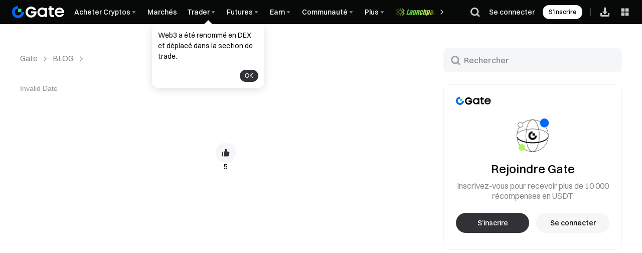

--- FILE ---
content_type: text/html
request_url: https://www.gate.com/cdn/fe/micro-fe/prod/chatroom/index.html
body_size: 2438
content:
<!doctype html><html lang="en"><head><meta charset="utf-8"/><link rel="icon" href="/favicon.ico"/><meta name="viewport" content="width=device-width,initial-scale=1,user-scalable=0"/><meta http-equiv="Cache-control" content="no cache"><title>chatroom</title><style>#__qiankun_microapp_wrapper_for_chatroom__,#chatroom_mount_node{width:100%;height:100%}</style><script defer="defer" src="/cdn/fe/micro-fe/prod/chatroom/static/js/7746.e251f2c9.js"></script><script defer="defer" src="/cdn/fe/micro-fe/prod/chatroom/static/js/5240.765b251f.js"></script><script defer="defer" src="/cdn/fe/micro-fe/prod/chatroom/static/js/3040.9986e587.js"></script><script defer="defer" src="/cdn/fe/micro-fe/prod/chatroom/static/js/1951.4cb95e4a.js"></script><script defer="defer" src="/cdn/fe/micro-fe/prod/chatroom/static/js/404.bacb5025.js"></script><script defer="defer" src="/cdn/fe/micro-fe/prod/chatroom/static/js/7950.d8af0c69.js"></script><script defer="defer" src="/cdn/fe/micro-fe/prod/chatroom/static/js/2685.9275f22f.js"></script><script defer="defer" src="/cdn/fe/micro-fe/prod/chatroom/static/js/357.dfebda0a.js"></script><script defer="defer" src="/cdn/fe/micro-fe/prod/chatroom/static/js/730.5b11e4f3.js"></script><script defer="defer" src="/cdn/fe/micro-fe/prod/chatroom/static/js/9657.5d275dd7.js"></script><script defer="defer" src="/cdn/fe/micro-fe/prod/chatroom/static/js/2340.9b63a7f0.js"></script><script defer="defer" src="/cdn/fe/micro-fe/prod/chatroom/static/js/9386.254ce4b5.js"></script><script defer="defer" src="/cdn/fe/micro-fe/prod/chatroom/static/js/6708.63a86cd7.js"></script><script defer="defer" src="/cdn/fe/micro-fe/prod/chatroom/static/js/7480.29aad710.js"></script><script defer="defer" src="/cdn/fe/micro-fe/prod/chatroom/static/js/5137.7ce70a7a.js"></script><script defer="defer" src="/cdn/fe/micro-fe/prod/chatroom/static/js/1955.587af04c.js"></script><script defer="defer" src="/cdn/fe/micro-fe/prod/chatroom/static/js/3918.37fb6fb1.js"></script><script defer="defer" src="/cdn/fe/micro-fe/prod/chatroom/static/js/5576.41dccafe.js"></script><script defer="defer" src="/cdn/fe/micro-fe/prod/chatroom/static/js/5790.14061641.js"></script><script defer="defer" src="/cdn/fe/micro-fe/prod/chatroom/static/js/8844.07ebafe5.js"></script><script defer="defer" src="/cdn/fe/micro-fe/prod/chatroom/static/js/4064.a6de92e9.js"></script><script defer="defer" src="/cdn/fe/micro-fe/prod/chatroom/static/js/2320.ce652713.js"></script><script defer="defer" src="/cdn/fe/micro-fe/prod/chatroom/static/js/3529.f7f8e691.js"></script><script defer="defer" src="/cdn/fe/micro-fe/prod/chatroom/static/js/9326.df78e8a2.js"></script><script defer="defer" src="/cdn/fe/micro-fe/prod/chatroom/static/js/334.49f9ec22.js"></script><script defer="defer" src="/cdn/fe/micro-fe/prod/chatroom/static/js/2511.4fddfd6b.js"></script><script defer="defer" src="/cdn/fe/micro-fe/prod/chatroom/static/js/3409.5daab429.js"></script><script defer="defer" src="/cdn/fe/micro-fe/prod/chatroom/static/js/4096.551d647b.js"></script><script defer="defer" src="/cdn/fe/micro-fe/prod/chatroom/static/js/1479.befabfb0.js"></script><script defer="defer" src="/cdn/fe/micro-fe/prod/chatroom/static/js/4221.75dc9dd3.js"></script><script defer="defer" src="/cdn/fe/micro-fe/prod/chatroom/static/js/9768.6c790e41.js"></script><script defer="defer" src="/cdn/fe/micro-fe/prod/chatroom/static/js/9482.a7dbbfec.js"></script><script defer="defer" src="/cdn/fe/micro-fe/prod/chatroom/static/js/9623.7e698b20.js"></script><script defer="defer" src="/cdn/fe/micro-fe/prod/chatroom/static/js/2001.736efe16.js"></script><script defer="defer" src="/cdn/fe/micro-fe/prod/chatroom/static/js/9559.426510d0.js"></script><script defer="defer" src="/cdn/fe/micro-fe/prod/chatroom/static/js/9960.06a4a282.js"></script><script defer="defer" src="/cdn/fe/micro-fe/prod/chatroom/static/js/9359.2dfc5341.js"></script><script defer="defer" src="/cdn/fe/micro-fe/prod/chatroom/static/js/2432.2d2b7002.js"></script><script defer="defer" src="/cdn/fe/micro-fe/prod/chatroom/static/js/main-43dd7041.59813405.js"></script><script defer="defer" src="/cdn/fe/micro-fe/prod/chatroom/static/js/main-d91a9049.63729b32.js"></script><script defer="defer" src="/cdn/fe/micro-fe/prod/chatroom/static/js/main-f20e867b.1557f974.js"></script><script defer="defer" src="/cdn/fe/micro-fe/prod/chatroom/static/js/main-31743c5a.2f5408ef.js"></script><script defer="defer" src="/cdn/fe/micro-fe/prod/chatroom/static/js/main-ef7d455c.bc880000.js"></script><link href="/cdn/fe/micro-fe/prod/chatroom/static/css/5619.e633bfd1.css" rel="stylesheet"><link href="/cdn/fe/micro-fe/prod/chatroom/static/css/main-d91a9049.1a965727.css" rel="stylesheet"><link href="/cdn/fe/micro-fe/prod/chatroom/static/css/main-f20e867b.dd574987.css" rel="stylesheet"><link href="/cdn/fe/micro-fe/prod/chatroom/static/css/main-31743c5a.d86b67fc.css" rel="stylesheet">
                              <script>!function(e){var n="https://s.go-mpulse.net/boomerang/";if("False"=="True")e.BOOMR_config=e.BOOMR_config||{},e.BOOMR_config.PageParams=e.BOOMR_config.PageParams||{},e.BOOMR_config.PageParams.pci=!0,n="https://s2.go-mpulse.net/boomerang/";if(window.BOOMR_API_key="DUGS3-36YLV-57S9E-URCWE-VXKMM",function(){function e(){if(!o){var e=document.createElement("script");e.id="boomr-scr-as",e.src=window.BOOMR.url,e.async=!0,i.parentNode.appendChild(e),o=!0}}function t(e){o=!0;var n,t,a,r,d=document,O=window;if(window.BOOMR.snippetMethod=e?"if":"i",t=function(e,n){var t=d.createElement("script");t.id=n||"boomr-if-as",t.src=window.BOOMR.url,BOOMR_lstart=(new Date).getTime(),e=e||d.body,e.appendChild(t)},!window.addEventListener&&window.attachEvent&&navigator.userAgent.match(/MSIE [67]\./))return window.BOOMR.snippetMethod="s",void t(i.parentNode,"boomr-async");a=document.createElement("IFRAME"),a.src="about:blank",a.title="",a.role="presentation",a.loading="eager",r=(a.frameElement||a).style,r.width=0,r.height=0,r.border=0,r.display="none",i.parentNode.appendChild(a);try{O=a.contentWindow,d=O.document.open()}catch(_){n=document.domain,a.src="javascript:var d=document.open();d.domain='"+n+"';void(0);",O=a.contentWindow,d=O.document.open()}if(n)d._boomrl=function(){this.domain=n,t()},d.write("<bo"+"dy onload='document._boomrl();'>");else if(O._boomrl=function(){t()},O.addEventListener)O.addEventListener("load",O._boomrl,!1);else if(O.attachEvent)O.attachEvent("onload",O._boomrl);d.close()}function a(e){window.BOOMR_onload=e&&e.timeStamp||(new Date).getTime()}if(!window.BOOMR||!window.BOOMR.version&&!window.BOOMR.snippetExecuted){window.BOOMR=window.BOOMR||{},window.BOOMR.snippetStart=(new Date).getTime(),window.BOOMR.snippetExecuted=!0,window.BOOMR.snippetVersion=12,window.BOOMR.url=n+"DUGS3-36YLV-57S9E-URCWE-VXKMM";var i=document.currentScript||document.getElementsByTagName("script")[0],o=!1,r=document.createElement("link");if(r.relList&&"function"==typeof r.relList.supports&&r.relList.supports("preload")&&"as"in r)window.BOOMR.snippetMethod="p",r.href=window.BOOMR.url,r.rel="preload",r.as="script",r.addEventListener("load",e),r.addEventListener("error",function(){t(!0)}),setTimeout(function(){if(!o)t(!0)},3e3),BOOMR_lstart=(new Date).getTime(),i.parentNode.appendChild(r);else t(!1);if(window.addEventListener)window.addEventListener("load",a,!1);else if(window.attachEvent)window.attachEvent("onload",a)}}(),"".length>0)if(e&&"performance"in e&&e.performance&&"function"==typeof e.performance.setResourceTimingBufferSize)e.performance.setResourceTimingBufferSize();!function(){if(BOOMR=e.BOOMR||{},BOOMR.plugins=BOOMR.plugins||{},!BOOMR.plugins.AK){var n=""=="true"?1:0,t="",a="cj3qusyxzcojm2lodzjq-f-c74265583-clientnsv4-s.akamaihd.net",i="false"=="true"?2:1,o={"ak.v":"39","ak.cp":"1827526","ak.ai":parseInt("1216930",10),"ak.ol":"0","ak.cr":17,"ak.ipv":4,"ak.proto":"h2","ak.rid":"117e2803","ak.r":44268,"ak.a2":n,"ak.m":"b","ak.n":"ff","ak.bpcip":"18.119.10.0","ak.cport":36622,"ak.gh":"23.192.164.145","ak.quicv":"","ak.tlsv":"tls1.3","ak.0rtt":"","ak.0rtt.ed":"","ak.csrc":"-","ak.acc":"","ak.t":"1768824403","ak.ak":"hOBiQwZUYzCg5VSAfCLimQ==zvtA6XfIdBNegZcdlakydKXhGa+oLR+esK/bHVkKhvTRYIQL8Z6FlJmPSI9eXEn4bKGPO8M1ztRRaDb9Pqohdsgl+FQNfKLz8dkZimnBpTGtg5VRJhq3inPD9/+tczcJia3FZEFDh3YQrgW7KyEqSSkxK7bUpeQn3GrFVkpl5nqmhOx3Zl7Pn5kGnrLoiNq0N1pEBiSVPNVg0/RhUKksN+UCM2tjEt8v6fEC92GYsQgGgR84QLm1s99xD69f86+4xHCGr5m8TR/X9hjuwdm2tJqrX4zdzXnrg+/gVyRY5GkzGJdxRUfDBBISFOCl1eYt5AunnZo2PCH4xfynBJXFvB0n0+TwrvDG0FBdyMNzHjxFivph7M4Chs6Ph6ROsiU+88QW1vsI9jwEQ4ldk6VaO8eAyX/2bhO6nt22KbLchl0=","ak.pv":"109","ak.dpoabenc":"","ak.tf":i};if(""!==t)o["ak.ruds"]=t;var r={i:!1,av:function(n){var t="http.initiator";if(n&&(!n[t]||"spa_hard"===n[t]))o["ak.feo"]=void 0!==e.aFeoApplied?1:0,BOOMR.addVar(o)},rv:function(){var e=["ak.bpcip","ak.cport","ak.cr","ak.csrc","ak.gh","ak.ipv","ak.m","ak.n","ak.ol","ak.proto","ak.quicv","ak.tlsv","ak.0rtt","ak.0rtt.ed","ak.r","ak.acc","ak.t","ak.tf"];BOOMR.removeVar(e)}};BOOMR.plugins.AK={akVars:o,akDNSPreFetchDomain:a,init:function(){if(!r.i){var e=BOOMR.subscribe;e("before_beacon",r.av,null,null),e("onbeacon",r.rv,null,null),r.i=!0}return this},is_complete:function(){return!0}}}}()}(window);</script></head><body class="classic-dark theme-color-v5"><noscript>You need to enable JavaScript to run this app.</noscript><div id="chatroom_mount_node"></div></body></html>

--- FILE ---
content_type: text/css
request_url: https://www.gate.com/cdn/fe/_next/static/css/dd90c7de0db58746.css
body_size: 6637
content:
@font-face{font-family:swiper-icons;src:url("data:application/font-woff;charset=utf-8;base64, [base64]//wADZ2x5ZgAAAywAAADMAAAD2MHtryVoZWFkAAABbAAAADAAAAA2E2+eoWhoZWEAAAGcAAAAHwAAACQC9gDzaG10eAAAAigAAAAZAAAArgJkABFsb2NhAAAC0AAAAFoAAABaFQAUGG1heHAAAAG8AAAAHwAAACAAcABAbmFtZQAAA/gAAAE5AAACXvFdBwlwb3N0AAAFNAAAAGIAAACE5s74hXjaY2BkYGAAYpf5Hu/j+W2+MnAzMYDAzaX6QjD6/4//Bxj5GA8AuRwMYGkAPywL13jaY2BkYGA88P8Agx4j+/8fQDYfA1AEBWgDAIB2BOoAeNpjYGRgYNBh4GdgYgABEMnIABJzYNADCQAACWgAsQB42mNgYfzCOIGBlYGB0YcxjYGBwR1Kf2WQZGhhYGBiYGVmgAFGBiQQkOaawtDAoMBQxXjg/wEGPcYDDA4wNUA2CCgwsAAAO4EL6gAAeNpj2M0gyAACqxgGNWBkZ2D4/wMA+xkDdgAAAHjaY2BgYGaAYBkGRgYQiAHyGMF8FgYHIM3DwMHABGQrMOgyWDLEM1T9/w8UBfEMgLzE////P/5//f/V/xv+r4eaAAeMbAxwIUYmIMHEgKYAYjUcsDAwsLKxc3BycfPw8jEQA/[base64]/uznmfPFBNODM2K7MTQ45YEAZqGP81AmGGcF3iPqOop0r1SPTaTbVkfUe4HXj97wYE+yNwWYxwWu4v1ugWHgo3S1XdZEVqWM7ET0cfnLGxWfkgR42o2PvWrDMBSFj/IHLaF0zKjRgdiVMwScNRAoWUoH78Y2icB/yIY09An6AH2Bdu/UB+yxopYshQiEvnvu0dURgDt8QeC8PDw7Fpji3fEA4z/PEJ6YOB5hKh4dj3EvXhxPqH/SKUY3rJ7srZ4FZnh1PMAtPhwP6fl2PMJMPDgeQ4rY8YT6Gzao0eAEA409DuggmTnFnOcSCiEiLMgxCiTI6Cq5DZUd3Qmp10vO0LaLTd2cjN4fOumlc7lUYbSQcZFkutRG7g6JKZKy0RmdLY680CDnEJ+UMkpFFe1RN7nxdVpXrC4aTtnaurOnYercZg2YVmLN/d/gczfEimrE/fs/bOuq29Zmn8tloORaXgZgGa78yO9/cnXm2BpaGvq25Dv9S4E9+5SIc9PqupJKhYFSSl47+Qcr1mYNAAAAeNptw0cKwkAAAMDZJA8Q7OUJvkLsPfZ6zFVERPy8qHh2YER+3i/BP83vIBLLySsoKimrqKqpa2hp6+jq6RsYGhmbmJqZSy0sraxtbO3sHRydnEMU4uR6yx7JJXveP7WrDycAAAAAAAH//wACeNpjYGRgYOABYhkgZgJCZgZNBkYGLQZtIJsFLMYAAAw3ALgAeNolizEKgDAQBCchRbC2sFER0YD6qVQiBCv/H9ezGI6Z5XBAw8CBK/m5iQQVauVbXLnOrMZv2oLdKFa8Pjuru2hJzGabmOSLzNMzvutpB3N42mNgZGBg4GKQYzBhYMxJLMlj4GBgAYow/P/PAJJhLM6sSoWKfWCAAwDAjgbRAAB42mNgYGBkAIIbCZo5IPrmUn0hGA0AO8EFTQAA");font-weight:400;font-style:normal}:root{--swiper-theme-color:#007aff}:host{position:relative;display:block;margin-left:auto;margin-right:auto;z-index:1}.swiper{margin-left:auto;margin-right:auto;position:relative;overflow:hidden;list-style:none;padding:0;z-index:1;display:block}.swiper-vertical>.swiper-wrapper{flex-direction:column}.swiper-wrapper{position:relative;width:100%;height:100%;z-index:1;display:flex;transition-property:transform;transition-timing-function:var(--swiper-wrapper-transition-timing-function,initial);box-sizing:initial}.swiper-android .swiper-slide,.swiper-ios .swiper-slide,.swiper-wrapper{transform:translateZ(0)}.swiper-horizontal{touch-action:pan-y}.swiper-vertical{touch-action:pan-x}.swiper-slide{flex-shrink:0;width:100%;height:100%;position:relative;transition-property:transform;display:block}.swiper-slide-invisible-blank{visibility:hidden}.swiper-autoheight,.swiper-autoheight .swiper-slide{height:auto}.swiper-autoheight .swiper-wrapper{align-items:flex-start;transition-property:transform,height}.swiper-backface-hidden .swiper-slide{transform:translateZ(0);backface-visibility:hidden}.swiper-3d.swiper-css-mode .swiper-wrapper{perspective:1200px}.swiper-3d .swiper-wrapper{transform-style:preserve-3d}.swiper-3d{perspective:1200px}.swiper-3d .swiper-cube-shadow,.swiper-3d .swiper-slide{transform-style:preserve-3d}.swiper-css-mode>.swiper-wrapper{overflow:auto;scrollbar-width:none;-ms-overflow-style:none}.swiper-css-mode>.swiper-wrapper::-webkit-scrollbar{display:none}.swiper-css-mode>.swiper-wrapper>.swiper-slide{scroll-snap-align:start start}.swiper-css-mode.swiper-horizontal>.swiper-wrapper{scroll-snap-type:x mandatory}.swiper-css-mode.swiper-vertical>.swiper-wrapper{scroll-snap-type:y mandatory}.swiper-css-mode.swiper-free-mode>.swiper-wrapper{scroll-snap-type:none}.swiper-css-mode.swiper-free-mode>.swiper-wrapper>.swiper-slide{scroll-snap-align:none}.swiper-css-mode.swiper-centered>.swiper-wrapper:before{content:"";flex-shrink:0;order:9999}.swiper-css-mode.swiper-centered>.swiper-wrapper>.swiper-slide{scroll-snap-align:center center;scroll-snap-stop:always}.swiper-css-mode.swiper-centered.swiper-horizontal>.swiper-wrapper>.swiper-slide:first-child{margin-inline-start:var(--swiper-centered-offset-before)}.swiper-css-mode.swiper-centered.swiper-horizontal>.swiper-wrapper:before{height:100%;min-height:1px;width:var(--swiper-centered-offset-after)}.swiper-css-mode.swiper-centered.swiper-vertical>.swiper-wrapper>.swiper-slide:first-child{margin-block-start:var(--swiper-centered-offset-before)}.swiper-css-mode.swiper-centered.swiper-vertical>.swiper-wrapper:before{width:100%;min-width:1px;height:var(--swiper-centered-offset-after)}.swiper-3d .swiper-slide-shadow,.swiper-3d .swiper-slide-shadow-bottom,.swiper-3d .swiper-slide-shadow-left,.swiper-3d .swiper-slide-shadow-right,.swiper-3d .swiper-slide-shadow-top{position:absolute;left:0;top:0;width:100%;height:100%;pointer-events:none;z-index:10}.swiper-3d .swiper-slide-shadow{background:#00000026}.swiper-3d .swiper-slide-shadow-left{background-image:linear-gradient(270deg,#00000080,#0000)}.swiper-3d .swiper-slide-shadow-right{background-image:linear-gradient(90deg,#00000080,#0000)}.swiper-3d .swiper-slide-shadow-top{background-image:linear-gradient(0deg,#00000080,#0000)}.swiper-3d .swiper-slide-shadow-bottom{background-image:linear-gradient(180deg,#00000080,#0000)}.swiper-lazy-preloader{width:42px;height:42px;position:absolute;left:50%;top:50%;margin-left:-21px;margin-top:-21px;z-index:10;transform-origin:50%;box-sizing:border-box;border-radius:50%;border:4px solid var(--swiper-preloader-color,var(--swiper-theme-color));border-top:4px solid #0000}.swiper-watch-progress .swiper-slide-visible .swiper-lazy-preloader,.swiper:not(.swiper-watch-progress) .swiper-lazy-preloader{animation:swiper-preloader-spin 1s linear infinite}.swiper-lazy-preloader-white{--swiper-preloader-color:#fff}.swiper-lazy-preloader-black{--swiper-preloader-color:#000}@keyframes swiper-preloader-spin{0%{transform:rotate(0deg)}to{transform:rotate(1turn)}}.empty-container-Ey5m3_{justify-content:center;width:366px;margin:40px 0 80px;display:flex}.container-EJcrAO{padding:0 24px}@media (max-width:768px){.container-EJcrAO{padding:0 16px}}.menus-HcvqwU{flex-direction:column;gap:16px;width:366px;padding:8px 0 32px;display:flex}@media (max-width:768px){.menus-HcvqwU{width:100%}}.title-container-Jdi8zR{align-items:center;padding-bottom:8px;display:flex}.title-dqRae0{color:var(--color-text-text-primary);flex:1;font-size:16px;font-weight:600;line-height:130%}@media (max-width:768px){.modal-hBMNHu{--gui-modal-h5-drawer-mih:100vh;--gui-modal-r:0!important}.body-eekl6b{--gui-modal-content-pt:8px}}.close-KzJ9py{--gui-modal-close-icon-c:#84888c}.classic-dark .close-KzJ9py{--gui-modal-close-icon-c:#a0a3a7}.alert-U1nYHs{margin-top:-8px;margin-bottom:20px}.empty-container-wS1fFp{justify-content:center;margin:40px 0 130px;display:flex}@media (max-width:768px){.empty-container-wS1fFp{margin:80px 0}}.menus-VfT0wK{flex-direction:column;gap:16px;display:flex}.expand-container-PqoSFx{text-align:center;margin-top:16px}.expand-text-N2dyHr{cursor:pointer;color:var(--color-text-text-brand);font-size:12px;font-style:normal;font-weight:500;line-height:130%}.container-pwGzmd{z-index:100;width:100%;height:100%;position:fixed;top:0;bottom:0;right:0}.mask-l81Q3U{background-color:var(--color-bg-mask);width:100%;height:100%;transition:opacity .3s;position:relative}.content-DrHWd1{background-color:var(--color-layer-1);box-sizing:border-box;width:414px;height:100%;transition:transform .3s;position:absolute;top:0;right:0;overflow:auto}@media (max-width:768px){.content-DrHWd1{width:100vw}}.header-crrQax{justify-content:space-between;align-items:center;padding:24px 24px 16px;display:flex}@media (max-width:768px){.header-crrQax{box-sizing:border-box;padding:12px 16px 8px}}.close-container-vosrxE{cursor:pointer;padding:3px 2px}@media (max-width:768px){.close-container-vosrxE{padding:8px 0 4px}}.close-BpN5ow{width:20px;height:20px;color:var(--color-icon-icon-tertiary)}@media (max-width:768px){.close-BpN5ow{width:16px;height:16px}}.icon-SYAn07{flex-shrink:0;width:32px;height:32px;margin-inline-end:16px}.icon-img-KtHW2L{width:32px;height:32px;color:var(--color-icon-icon-primary)}.skeleton-icon-zd2I5P{flex-shrink:0;width:32px;height:32px!important}.link-azxO9E{text-decoration:none}.menu-XsRmvU{border:1px solid var(--color-line-border-subtle);background:var(--color-layer-1);cursor:pointer;border-radius:8px;align-items:center;padding:16px;display:flex}.menu-XsRmvU:hover{border-color:var(--color-cmpt-component-active)}.title-container-TiLzo7{flex-wrap:nowrap;align-items:center;gap:6px;margin-bottom:4px;display:flex}.title-aZ_gnA{color:var(--color-text-text-primary);word-break:nowrap;-webkit-line-clamp:1;font-size:16px;font-weight:500}.description-DSOlPv,.title-aZ_gnA{text-overflow:ellipsis;-webkit-box-orient:vertical;font-style:normal;line-height:130%;display:-webkit-box;overflow:hidden}.description-DSOlPv{color:var(--color-text-text-secondary);word-break:break-all;-webkit-line-clamp:2;white-space:pre-line;font-size:12px;font-weight:400}.tag-_qRWMh{background:var(--color-function-tag-primary);color:var(--color-text-always-black);border-radius:2px;justify-content:center;align-items:center;padding:0 4px;font-size:12px;font-style:normal;font-weight:500;line-height:130%;display:flex}.skeleton-icon-bGZruM{flex-shrink:0;width:32px;margin-inline-end:16px;height:32px!important}.skeleton-title-Ia1TU6{width:200px;height:21px}@media (max-width:768px){.skeleton-title-Ia1TU6{width:100px}}.skeleton-description-uknb10{width:250px;height:16px}@media (max-width:768px){.skeleton-description-uknb10{width:200px}}.skeleton-title-container-AnSa65{flex-direction:column;justify-content:space-between;height:40px;display:flex}@media (max-width:768px){.dropdown-ufLXzq{border-radius:12px 12px 0 0}}@media (min-width:768px){.dropdown-ufLXzq{--gui-select-dropdown-shadow:0 6px 16px 0 #00000014}}.header-NcEgGt{--gui-input-base-placeholder-c:var(--color-text-text-tertiary)}.container-BM2jAe{cursor:pointer;align-items:center;display:flex}.icon-PTruXM{width:16px;height:16px}.text-E3Kt50{color:var(--color-text-text-primary);margin:0 4px;font-size:14px;font-weight:500;line-height:130%}.arrow-fPl_MP{width:16px;height:16px;color:var(--color-icon-icon-primary)}.rotate-o34B0Z{transform:rotate(180deg)}@media (max-width:768px){.optionWrapper-gS7w03{-webkit-tap-highlight-color:var(--color-cmpt-component-hover)}.optionWrapper-gS7w03:active{background-color:var(--color-cmpt-component-hover)}}.option-d9Lc3i{justify-content:space-between;align-items:center;width:100%;display:flex;position:relative}.option-icon-EUWPB_{width:20px;height:20px}@media (max-width:768px){.option-icon-EUWPB_{width:28px;height:28px}}.option-text-container-GuLaur{flex:1;margin:0 12px}.option-text-title-c9Klxj{color:var(--color-text-text-primary);font-size:14px;font-weight:500;line-height:130%}.option-text-desc-FMBJK7{color:var(--color-text-text-secondary);margin-top:2px;font-size:12px;line-height:130%}.option-checked-mVnPfd{width:16px;height:16px;color:var(--color-icon-icon-primary);position:absolute;top:50%;right:0;transform:translateY(-50%)}.option-checked-mVnPfd>path{fill:currentColor}@media (max-width:768px){.option-checked-mVnPfd{width:20px;height:20px}}*,::backdrop,:after,:before{--tw-border-spacing-x:0;--tw-border-spacing-y:0;--tw-translate-x:0;--tw-translate-y:0;--tw-rotate:0;--tw-skew-x:0;--tw-skew-y:0;--tw-scale-x:1;--tw-scale-y:1;--tw-pan-x: ;--tw-pan-y: ;--tw-pinch-zoom: ;--tw-scroll-snap-strictness:proximity;--tw-gradient-from-position: ;--tw-gradient-via-position: ;--tw-gradient-to-position: ;--tw-ordinal: ;--tw-slashed-zero: ;--tw-numeric-figure: ;--tw-numeric-spacing: ;--tw-numeric-fraction: ;--tw-ring-inset: ;--tw-ring-offset-width:0px;--tw-ring-offset-color:#fff;--tw-ring-color:#3b82f680;--tw-ring-offset-shadow:0 0 #0000;--tw-ring-shadow:0 0 #0000;--tw-shadow:0 0 #0000;--tw-shadow-colored:0 0 #0000;--tw-blur: ;--tw-brightness: ;--tw-contrast: ;--tw-grayscale: ;--tw-hue-rotate: ;--tw-invert: ;--tw-saturate: ;--tw-sepia: ;--tw-drop-shadow: ;--tw-backdrop-blur: ;--tw-backdrop-brightness: ;--tw-backdrop-contrast: ;--tw-backdrop-grayscale: ;--tw-backdrop-hue-rotate: ;--tw-backdrop-invert: ;--tw-backdrop-opacity: ;--tw-backdrop-saturate: ;--tw-backdrop-sepia: ;--tw-contain-size: ;--tw-contain-layout: ;--tw-contain-paint: ;--tw-contain-style: }.trade-convert-absolute{position:absolute}.trade-convert-relative{position:relative}.trade-convert-bottom-\[-1px\]{bottom:-1px}.trade-convert-end-0{inset-inline-end:0}.trade-convert-end-\[-4px\]{inset-inline-end:-4px}.trade-convert-left-1\/2{left:50%}.trade-convert-top-1\/2{top:50%}.trade-convert-top-\[-7px\]{top:-7px}.trade-convert-z-10{z-index:10}.trade-convert-mx-4{margin-left:16px;margin-right:16px}.trade-convert-mx-6{margin-left:24px;margin-right:24px}.trade-convert-mt-6{margin-top:24px}.trade-convert-mt-\[14px\]{margin-top:14px}.trade-convert-box-border{box-sizing:border-box}.trade-convert-line-clamp-1{-webkit-line-clamp:1}.trade-convert-line-clamp-1,.trade-convert-line-clamp-2{overflow:hidden;display:-webkit-box;-webkit-box-orient:vertical}.trade-convert-line-clamp-2{-webkit-line-clamp:2}.trade-convert-flex{display:flex}.trade-convert-h-10{height:40px}.trade-convert-h-4{height:16px}.trade-convert-h-5{height:20px}.trade-convert-h-\[120px\]{height:120px}.trade-convert-h-\[30px\]{height:30px}.trade-convert-h-\[4px\]{height:4px}.trade-convert-h-\[calc\(80vh-75px\)\]{height:calc(80vh - 75px)}.trade-convert-min-h-0{min-height:0}.trade-convert-w-10{width:40px}.trade-convert-w-\[12px\]{width:12px}.trade-convert-w-full{width:100%}.trade-convert-min-w-0{min-width:0}.trade-convert-max-w-\[150px\]{max-width:150px}.trade-convert-max-w-\[250px\]{max-width:250px}.trade-convert-max-w-\[80px\]{max-width:80px}.trade-convert-max-w-full{max-width:100%}.trade-convert-flex-1{flex:1 1 0%}.trade-convert-flex-shrink-0{flex-shrink:0}.trade-convert--translate-x-1\/2{--tw-translate-x:-50%}.trade-convert--translate-x-1\/2,.trade-convert--translate-y-1\/2{transform:translate(var(--tw-translate-x),var(--tw-translate-y)) rotate(var(--tw-rotate)) skewX(var(--tw-skew-x)) skewY(var(--tw-skew-y)) scaleX(var(--tw-scale-x)) scaleY(var(--tw-scale-y))}.trade-convert--translate-y-1\/2{--tw-translate-y:-50%}.trade-convert-transform{transform:translate(var(--tw-translate-x),var(--tw-translate-y)) rotate(var(--tw-rotate)) skewX(var(--tw-skew-x)) skewY(var(--tw-skew-y)) scaleX(var(--tw-scale-x)) scaleY(var(--tw-scale-y))}.trade-convert-cursor-pointer{cursor:pointer}.trade-convert-flex-col{flex-direction:column}.trade-convert-flex-wrap{flex-wrap:wrap}.trade-convert-items-end{align-items:flex-end}.trade-convert-items-center{align-items:center}.trade-convert-justify-end{justify-content:flex-end}.trade-convert-justify-center{justify-content:center}.trade-convert-justify-between{justify-content:space-between}.trade-convert-gap-1{gap:4px}.trade-convert-gap-2{gap:8px}.trade-convert-gap-20{gap:80px}.trade-convert-gap-3{gap:12px}.trade-convert-gap-4{gap:16px}.trade-convert-gap-6{gap:24px}.trade-convert-gap-\[2px\]{gap:2px}.trade-convert-self-stretch{align-self:stretch}.trade-convert-overflow-auto{overflow:auto}.trade-convert-overflow-hidden{overflow:hidden}.trade-convert-truncate{overflow:hidden;text-overflow:ellipsis;white-space:nowrap}.trade-convert-whitespace-nowrap{white-space:nowrap}.trade-convert-break-all{word-break:break-all}.trade-convert-break-keep{word-break:keep-all}.trade-convert-rounded-\[12px\]{border-radius:12px}.trade-convert-rounded-\[1px\]{border-radius:1px}.trade-convert-rounded-\[2px\]{border-radius:2px}.trade-convert-rounded-\[5px\]{border-radius:5px}.trade-convert-rounded-full{border-radius:9999px}.trade-convert-rounded-md{border-radius:6px}.trade-convert-rounded-mlg{border-radius:12px}.trade-convert-border{border-width:1px}.trade-convert-border-solid{border-style:solid}.trade-convert-border-c-bg-primary{border-color:var(--color-bg-primary)}.trade-convert-border-c-cmpt-input{border-color:var(--color-cmpt-input)}.trade-convert-border-c-line-border-subtle,.trade-convert-border-line-border-subtle{border-color:var(--color-line-border-subtle)}.trade-convert-bg-c-bg-always-white{background-color:var(--color-bg-always-white)}.trade-convert-bg-c-bg-primary{background-color:var(--color-bg-primary)}.trade-convert-bg-c-cmpt-component-hover{background-color:var(--color-cmpt-component-hover)}.trade-convert-bg-c-cmpt-input{background-color:var(--color-cmpt-input)}.trade-convert-bg-cmpt-button-primary{background-color:var(--color-cmpt-button-primary)}.trade-convert-bg-cmpt-orange-bg{background-color:var(--color-cmpt-orange-bg)}.trade-convert-px-2{padding-left:8px;padding-right:8px}.trade-convert-px-3{padding-left:12px;padding-right:12px}.trade-convert-px-5{padding-left:20px;padding-right:20px}.trade-convert-px-6{padding-left:24px;padding-right:24px}.trade-convert-py-4{padding-top:16px;padding-bottom:16px}.trade-convert-py-\[2px\]{padding-top:2px;padding-bottom:2px}.trade-convert-py-\[6px\]{padding-top:6px;padding-bottom:6px}.trade-convert-pb-2{padding-bottom:8px}.trade-convert-pb-4{padding-bottom:16px}.trade-convert-pb-\[10px\]{padding-bottom:10px}.trade-convert-pt-5{padding-top:20px}.trade-convert-pt-\[18px\]{padding-top:18px}.trade-convert-text-center{text-align:center}.\!trade-convert-text-b4{font-size:16px!important;font-weight:500!important}.trade-convert-text-b12{font-size:12px;font-weight:500}.trade-convert-text-b13{font-size:12px;font-weight:400}.trade-convert-text-b2{font-size:18px;font-weight:400}.trade-convert-text-b4{font-size:16px;font-weight:500}.trade-convert-text-b5{font-size:16px;font-weight:400}.trade-convert-text-b7{font-size:14px;font-weight:500}.trade-convert-text-b8{font-size:14px;font-weight:400}.trade-convert-text-h7{font-size:24px;font-weight:600}.trade-convert-text-s5{font-size:18px;font-weight:600}.trade-convert-text-s5-sm{font-size:16px;font-weight:600}.trade-convert-font-medium{font-weight:500}.trade-convert-font-semibold{font-weight:600}.\!trade-convert-text-c-text-primary{color:var(--color-text-text-primary)!important}.trade-convert-text-c-icon-primary{color:var(--color-icon-icon-primary)}.trade-convert-text-c-text-always-black{color:var(--color-text-always-black)}.trade-convert-text-c-text-disable{color:var(--color-text-text-disable)}.trade-convert-text-c-text-error{color:var(--color-text-text-error)}.trade-convert-text-c-text-primary{color:var(--color-text-text-primary)}.trade-convert-text-c-text-secondary{color:var(--color-text-text-secondary)}.trade-convert-text-c-text-warning{color:var(--color-text-text-warning)}.trade-convert-text-icon-icon-quaternary{color:var(--color-icon-icon-quaternary)}.trade-convert-text-text-text-primary{color:var(--color-text-text-primary)}.trade-convert-text-text-text-secondary{color:var(--color-text-text-secondary)}.trade-convert-text-text-text-success{color:var(--color-text-text-success)}.trade-convert-text-text-text-warning{color:var(--color-text-text-warning)}.trade-convert-opacity-10{opacity:.1}.trade-convert-opacity-100{opacity:1}.trade-convert-transition-all{transition-property:all;transition-timing-function:cubic-bezier(.4,0,.2,1);transition-duration:.15s}.trade-convert-transition-transform{transition-property:transform;transition-timing-function:cubic-bezier(.4,0,.2,1);transition-duration:.15s}.trade-convert-duration-300{transition-duration:.3s}.trade-convert-duration-\[0\.2s\]{transition-duration:.2s}.hover\:trade-convert-border-c-text-primary:hover{border-color:var(--color-text-text-primary)}.hover\:trade-convert-bg-c-cmpt-component-hover:hover{background-color:var(--color-cmpt-component-hover)}@media (min-width:768px){.md\:trade-convert-h-\[480px\]{height:480px}}@media (min-width:1248px){.xl\:trade-convert-mx-8{margin-left:32px;margin-right:32px}.xl\:trade-convert-h-\[480px\]{height:480px}.xl\:trade-convert-max-w-\[120px\]{max-width:120px}.xl\:trade-convert-gap-5{gap:20px}.xl\:trade-convert-pb-0{padding-bottom:0}.xl\:trade-convert-pb-\[15px\]{padding-bottom:15px}.xl\:trade-convert-pt-\[14px\]{padding-top:14px}}.flex-bzZgup{display:flex}.flex-col-Ufq3r4{flex-direction:column}.flex-1-dSPCeP{flex:1}.items-center-IlsseT{align-items:center}.justify-between-FDE5P8{justify-content:space-between}.justify-center-dsg6hr{justify-content:center}.justify-end-xmG1By{justify-content:flex-end}.gap-2-M6QSdE{gap:8px}.gap-3-55JeMy{gap:12px}.gap-4-Hp_qVk{gap:16px}.w-full-GUnM6i{width:100%}.w-5-r82rta{width:20px}.h-5-YHXcfM{height:20px}.h-16-d17cpa{height:16px}.h-32-b5_1nQ{height:32px}.p-0-MK6LDy{padding:0}.px-3-OAAuvf{padding-left:12px;padding-right:12px}.py-4-I_DSlQ{padding-top:16px;padding-bottom:16px}.mt-2-oTvXTY{margin-top:8px}.mt-3-wkZ9Rz{margin-top:12px}.mt-4-k67HeK{margin-top:16px}.ms-3-JRTWtb{margin-inline-start:12px}.text-12-Zwoaxc{font-size:12px}.text-14-hj87zG{font-size:14px}.text-15-txhvND{font-size:15px}.leading-13-dNVkgn{line-height:1.3}.font-medium-Rcp75J{font-weight:500}.font-normal-AADHPR{font-weight:400}.text-right-dKdUeh{text-align:right}.text-center-EL5QK9{text-align:center}[dir=rtl] .text-right-dKdUeh{text-align:left}.text-primary-dx9_M8{color:var(--color-text-text-primary)}.text-secondary-hHny_U{color:var(--color-text-text-secondary)}.text-tertiary-M58lk3{color:var(--color-text-text-tertiary)}.text-brand-oJGwYt{color:var(--color-text-text-brand)}.rounded-full-HOdZoG{border-radius:9999px}.cursor-pointer-UeQK4n{cursor:pointer}.pointer-events-none-FgIrq2{pointer-events:none}.underline-afOnoH{text-decoration:underline!important}.decoration-dotted-rqqZ1N{text-decoration-style:dotted!important}.underline-offset-3-bbABTc{text-underline-offset:3px}.decoration-tertiary-pi1trH{text-decoration-color:var(--color-text-text-tertiary)}@media (max-width:768px){.sm-px-0-j3P9VN{padding-left:0;padding-right:0}.sm-justify-between-ktogHq{justify-content:space-between}}.search-input-wrapper-V7CmoK{padding:0 12px}.search-header-row-ULoGnE{justify-content:space-between;align-items:center;height:32px;margin-top:12px;padding:0 12px;display:flex}@media (max-width:768px){.search-header-row-ULoGnE{padding:0}}.coin-option-container-C7mKQz{flex:1;justify-content:space-between;align-items:center;gap:8px;width:100%;display:flex}.coin-option-left-wlscJt{flex:1;align-items:center;gap:12px;display:flex}.coin-icon-QN_03q{border-radius:9999px;width:20px;height:20px}.coin-option-right-Uhjdr7{text-align:right;flex-direction:column;display:flex}[dir=rtl] .coin-option-right-Uhjdr7{text-align:left}.coin-option-amount-z5jZcZ{color:var(--color-text-text-primary);font-size:14px;font-weight:500;line-height:1.3}.coin-option-usdt-QKdsVB{color:var(--color-text-text-secondary);margin-top:2px;font-size:12px;font-weight:400;line-height:1.3}.empty-container-bBki2n{justify-content:center;align-items:center;padding-top:40px;display:flex}.empty-label-CqnlFU{color:var(--color-text-text-primary);font-size:15px;font-weight:500;line-height:1.3}.amount-input-right-section-B4Olmc{align-items:center;gap:12px;margin-inline-start:12px;display:flex}.amount-input-right-section-disabled-Vzf6hl{pointer-events:none}.max-button-vQhVwX{cursor:pointer;color:var(--color-text-text-brand)}.redeemable-row-QgShXm{justify-content:space-between;align-items:center;width:100%;margin-top:8px;display:flex}.redeemable-label-rvKxw3{cursor:pointer;text-underline-offset:3px;text-decoration-color:var(--color-text-text-tertiary);text-decoration:underline dotted!important}.redeemable-label-rvKxw3,.redeemable-label-simple-oVcJbY{color:var(--color-text-text-secondary);font-size:12px;line-height:1.3}.redeemable-value-ATfkYo{color:var(--color-text-text-primary);font-size:12px;font-weight:500;line-height:1.3}.footer-buttons-i6FLDw{justify-content:flex-end;align-items:center;gap:16px;display:flex}@media (max-width:768px){.footer-buttons-i6FLDw{justify-content:space-between}}.loading-container-yoRKc_{justify-content:center;align-items:center;padding-top:16px;padding-bottom:16px;display:flex}.tooltip-content-FpRHqC{white-space:pre-line;margin-bottom:0}.desktop-display-A9Jwsz{display:block}.mobile-display-PpO5gv{display:none}@media (max-width:768px){.desktop-display-A9Jwsz{display:none}.mobile-display-PpO5gv{display:block}}

--- FILE ---
content_type: text/css
request_url: https://www.gate.com/cdn/fe/_next/static/css/4a79b4992f8a63fb.css
body_size: 3681
content:
*,::backdrop,:after,:before{--tw-border-spacing-x:0;--tw-border-spacing-y:0;--tw-translate-x:0;--tw-translate-y:0;--tw-rotate:0;--tw-skew-x:0;--tw-skew-y:0;--tw-scale-x:1;--tw-scale-y:1;--tw-pan-x: ;--tw-pan-y: ;--tw-pinch-zoom: ;--tw-scroll-snap-strictness:proximity;--tw-gradient-from-position: ;--tw-gradient-via-position: ;--tw-gradient-to-position: ;--tw-ordinal: ;--tw-slashed-zero: ;--tw-numeric-figure: ;--tw-numeric-spacing: ;--tw-numeric-fraction: ;--tw-ring-inset: ;--tw-ring-offset-width:0px;--tw-ring-offset-color:#fff;--tw-ring-color:#3b82f680;--tw-ring-offset-shadow:0 0 #0000;--tw-ring-shadow:0 0 #0000;--tw-shadow:0 0 #0000;--tw-shadow-colored:0 0 #0000;--tw-blur: ;--tw-brightness: ;--tw-contrast: ;--tw-grayscale: ;--tw-hue-rotate: ;--tw-invert: ;--tw-saturate: ;--tw-sepia: ;--tw-drop-shadow: ;--tw-backdrop-blur: ;--tw-backdrop-brightness: ;--tw-backdrop-contrast: ;--tw-backdrop-grayscale: ;--tw-backdrop-hue-rotate: ;--tw-backdrop-invert: ;--tw-backdrop-opacity: ;--tw-backdrop-saturate: ;--tw-backdrop-sepia: ;--tw-contain-size: ;--tw-contain-layout: ;--tw-contain-paint: ;--tw-contain-style: }.static{position:static!important}.fixed{position:fixed!important}.absolute{position:absolute!important}.relative{position:relative!important}.sticky{position:sticky!important}.bottom-0{bottom:var(--size-0)!important}.bottom-\[-4px\]{bottom:-4px!important}.end-4{inset-inline-end:var(--size-16)!important}.left-0{left:var(--size-0)!important}.left-\[50\%\]{left:50%!important}.right-0{right:var(--size-0)!important}.top-0{top:var(--size-0)!important}.top-1\/2{top:50%!important}.top-12{top:var(--size-48)!important}.top-\[144px\]{top:144px!important}.top-\[48px\]{top:48px!important}.top-\[8px\]{top:8px!important}.z-10{z-index:10!important}.z-\[1\]{z-index:1!important}.mx-2{margin-left:var(--size-8)!important;margin-right:var(--size-8)!important}.mx-auto{margin-left:auto!important;margin-right:auto!important}.my-2{margin-top:var(--size-8)!important;margin-bottom:var(--size-8)!important}.my-4{margin-top:var(--size-16)!important;margin-bottom:var(--size-16)!important}.mb-2{margin-bottom:var(--size-8)!important}.mb-3{margin-bottom:var(--size-12)!important}.mb-4{margin-bottom:var(--size-16)!important}.mb-5{margin-bottom:var(--size-20)!important}.mb-6{margin-bottom:var(--size-24)!important}.mb-\[20px\]{margin-bottom:20px!important}.mb-\[24px\]{margin-bottom:24px!important}.mb-\[32px\]{margin-bottom:32px!important}.mb-\[4px\]{margin-bottom:4px!important}.mb-\[80px\]{margin-bottom:80px!important}.mb-\[8px\]{margin-bottom:8px!important}.ml-1{margin-left:var(--size-4)!important}.mt-10{margin-top:var(--size-40)!important}.mt-\[40px\]{margin-top:40px!important}.box-border{box-sizing:border-box!important}.line-clamp-1{-webkit-line-clamp:1!important}.line-clamp-1,.line-clamp-2{overflow:hidden!important;display:-webkit-box!important;-webkit-box-orient:vertical!important}.line-clamp-2{-webkit-line-clamp:2!important}.block{display:block!important}.flex{display:flex!important}.grid{display:grid!important}.hidden{display:none!important}.aspect-video{aspect-ratio:16/9!important}.h-10{height:var(--size-40)!important}.h-3{height:var(--size-12)!important}.h-\[1\.5em\]{height:1.5em!important}.h-\[100\%\]{height:100%!important}.h-\[111px\]{height:111px!important}.h-\[1px\]{height:1px!important}.h-\[20px\]{height:20px!important}.h-\[28px\]{height:28px!important}.h-\[42px\]{height:42px!important}.h-\[45px\]{height:45px!important}.h-\[56px\]{height:56px!important}.h-\[5px\]{height:5px!important}.h-\[60px\]{height:60px!important}.h-\[72px\]{height:72px!important}.h-full{height:100%!important}.h-screen{height:100vh!important}.max-h-\[33\.4\%\]{max-height:33.4%!important}.min-h-12{min-height:var(--size-48)!important}.min-h-\[28px\]{min-height:28px!important}.min-h-\[38\.5px\]{min-height:38.5px!important}.w-0{width:var(--size-0)!important}.w-10{width:var(--size-40)!important}.w-\[100\%\]{width:100%!important}.w-\[126px\]{width:126px!important}.w-\[1px\]{width:1px!important}.w-\[20px\]{width:20px!important}.w-\[332px\]{width:332px!important}.w-\[5px\]{width:5px!important}.w-\[80px\]{width:80px!important}.w-full{width:100%!important}.w-screen{width:100vw!important}.min-w-\[33\%\]{min-width:33%!important}.max-w-\[1200px\]{max-width:1200px!important}.max-w-\[1248px\]{max-width:1248px!important}.max-w-\[900px\]{max-width:900px!important}.max-w-fit{max-width:fit-content!important}.flex-1{flex:1 1 0%!important}.shrink-0{flex-shrink:0!important}.flex-grow{flex-grow:1!important}.-translate-y-1\/2{--tw-translate-y:-50%!important}.-translate-y-1\/2,.translate-x-\[-50\%\]{transform:translate(var(--tw-translate-x),var(--tw-translate-y)) rotate(var(--tw-rotate)) skewX(var(--tw-skew-x)) skewY(var(--tw-skew-y)) scaleX(var(--tw-scale-x)) scaleY(var(--tw-scale-y))!important}.translate-x-\[-50\%\]{--tw-translate-x:-50%!important}.transform{transform:translate(var(--tw-translate-x),var(--tw-translate-y)) rotate(var(--tw-rotate)) skewX(var(--tw-skew-x)) skewY(var(--tw-skew-y)) scaleX(var(--tw-scale-x)) scaleY(var(--tw-scale-y))!important}.cursor-pointer{cursor:pointer!important}.grid-cols-1{grid-template-columns:repeat(1,minmax(0,1fr))!important}.flex-row{flex-direction:row!important}.flex-col{flex-direction:column!important}.flex-wrap{flex-wrap:wrap!important}.items-start{align-items:flex-start!important}.items-end{align-items:flex-end!important}.items-center{align-items:center!important}.items-stretch{align-items:stretch!important}.justify-end{justify-content:flex-end!important}.justify-center{justify-content:center!important}.justify-between{justify-content:space-between!important}.gap-10{gap:var(--size-40)!important}.gap-2{gap:var(--size-8)!important}.gap-3{gap:var(--size-12)!important}.gap-4{gap:var(--size-16)!important}.gap-5{gap:var(--size-20)!important}.gap-6{gap:var(--size-24)!important}.gap-\[10px\]{gap:10px!important}.gap-\[12px\]{gap:12px!important}.gap-\[36px\]{gap:36px!important}.gap-\[4px\]{gap:4px!important}.gap-\[6px\]{gap:6px!important}.gap-\[8px\]{gap:8px!important}.gap-x-\[24px\]{column-gap:24px!important}.gap-y-3{row-gap:var(--size-12)!important}.overflow-auto{overflow:auto!important}.overflow-hidden{overflow:hidden!important}.overflow-y-auto{overflow-y:auto!important}.text-ellipsis{text-overflow:ellipsis!important}.whitespace-normal{white-space:normal!important}.whitespace-nowrap{white-space:nowrap!important}.break-words{overflow-wrap:break-word!important}.rounded-2xl{border-radius:16px!important}.rounded-\[20px\]{border-radius:20px!important}.rounded-\[8px\]{border-radius:8px!important}.rounded-full{border-radius:9999px!important}.rounded-lg{border-radius:8px!important}.rounded-md{border-radius:6px!important}.rounded-sm{border-radius:4px!important}.rounded-xl{border-radius:12px!important}.rounded-b-xl{border-bottom-right-radius:12px!important;border-bottom-left-radius:12px!important}.rounded-t-xl{border-top-left-radius:12px!important;border-top-right-radius:12px!important}.border{border-width:1px!important}.border-0{border-width:0!important}.border-solid{border-style:solid!important}.border-none{border-style:none!important}.border-\[var\(--color-bg-tertiary\)\]{border-color:var(--color-bg-tertiary)!important}.border-line-border-strong{border-color:var(--color-line-border-strong)!important}.border-line-border-subtle{border-color:var(--color-line-border-subtle)!important}.border-line-divider-divider{border-color:var(--color-line-divider-divider)!important}.bg-\[rgba\(20\2c 20\2c 20\2c 0\.7\)\]{background-color:#141414b3!important}.bg-\[rgba\(251\2c 251\2c 251\2c 0\.7\)\]{background-color:#fbfbfbb3!important}.bg-bg-primary{background-color:var(--color-bg-primary)!important}.bg-bg-secondary{background-color:var(--color-bg-secondary)!important}.bg-bg-tertiary{background-color:var(--color-bg-tertiary)!important}.bg-cmpt-button-soft{background-color:var(--color-cmpt-button-soft)!important}.bg-cmpt-tag-gray{background-color:var(--color-cmpt-tag-gray)!important}.bg-layer-2{background-color:var(--color-layer-2)!important}.bg-line-border-subtle{background-color:var(--color-line-border-subtle)!important}.bg-line-divider-short-divider{background-color:var(--color-line-divider-short-divider)!important}.bg-text-text-brand{background-color:var(--color-text-text-brand)!important}.bg-text-text-primary{background-color:var(--color-text-text-primary)!important}.object-cover{object-fit:cover!important}.p-2{padding:var(--size-8)!important}.p-3{padding:var(--size-12)!important}.p-4{padding:var(--size-16)!important}.p-6{padding:var(--size-24)!important}.p-\[12px\]{padding:12px!important}.px-0{padding-left:var(--size-0)!important;padding-right:var(--size-0)!important}.px-3{padding-left:var(--size-12)!important;padding-right:var(--size-12)!important}.px-4{padding-left:var(--size-16)!important;padding-right:var(--size-16)!important}.px-6{padding-left:var(--size-24)!important;padding-right:var(--size-24)!important}.px-\[12px\]{padding-left:12px!important;padding-right:12px!important}.px-\[16px\]{padding-left:16px!important;padding-right:16px!important}.px-\[36px\]{padding-left:36px!important;padding-right:36px!important}.px-\[8px\]{padding-left:8px!important;padding-right:8px!important}.py-0{padding-top:var(--size-0)!important;padding-bottom:var(--size-0)!important}.py-2{padding-top:var(--size-8)!important;padding-bottom:var(--size-8)!important}.py-3{padding-top:var(--size-12)!important;padding-bottom:var(--size-12)!important}.py-5{padding-top:var(--size-20)!important;padding-bottom:var(--size-20)!important}.py-\[24px\]{padding-top:24px!important;padding-bottom:24px!important}.pb-10{padding-bottom:var(--size-40)!important}.pb-4{padding-bottom:var(--size-16)!important}.pb-6{padding-bottom:var(--size-24)!important}.pb-\[120px\]{padding-bottom:120px!important}.pb-\[16px\]{padding-bottom:16px!important}.pb-\[calc\(0px\+env\(safe-area-inset-bottom\)\)\]{padding-bottom:calc(0px + env(safe-area-inset-bottom))!important}.pt-10{padding-top:var(--size-40)!important}.pt-5{padding-top:var(--size-20)!important}.pt-6{padding-top:var(--size-24)!important}.pt-\[32px\]{padding-top:32px!important}.pt-\[48px\]{padding-top:48px!important}.text-\[12px\]{font-size:12px!important}.text-\[14px\]{font-size:14px!important}.text-\[24px\]{font-size:24px!important}.text-b11{font-weight:500!important}.text-b11,.text-b13{font-size:12px!important}.text-b13,.text-b2-sm{font-weight:400!important}.text-b2-sm{font-size:14px!important}.text-b3,.text-b3-sm{font-size:16px!important;font-weight:500!important}.text-b5-sm{font-weight:400!important}.text-b5-sm,.text-b7{font-size:14px!important}.text-b7{font-weight:500!important}.text-b8{font-size:14px!important;font-weight:400!important}.text-h4{font-size:32px!important}.text-h4,.text-h5{font-weight:600!important}.text-h5{font-size:28px!important}.text-h5-sm{font-size:20px!important}.text-h5-sm,.text-h7-sm{font-weight:600!important}.text-h7-sm,.text-s2-sm{font-size:16px!important}.text-s2-sm{font-weight:500!important}.text-s5{font-size:18px!important}.text-s5,.text-s7{font-weight:600!important}.text-s7{font-size:16px!important}.font-\[600\]{font-weight:600!important}.font-bold{font-weight:700!important}.leading-\[1\.31\]{line-height:1.31!important}.leading-\[1\.3\]{line-height:1.3!important}.leading-\[16px\]{line-height:16px!important}.leading-\[18px\]{line-height:18px!important}.leading-\[21px\]{line-height:21px!important}.leading-\[28px\]{line-height:28px!important}.leading-normal{line-height:1.5!important}.leading-snug{line-height:1.375!important}.leading-tight{line-height:1.25!important}.text-\[var\(--color-text-text-secondary\)\]{color:var(--color-text-text-secondary)!important}.text-function-trade-buy{color:var(--color-function-trade-buy)!important}.text-function-trade-sell{color:var(--color-function-trade-sell)!important}.text-icon-icon-primary{color:var(--color-icon-icon-primary)!important}.text-icon-icon-quaternary{color:var(--color-icon-icon-quaternary)!important}.text-icon-icon-secondary{color:var(--color-icon-icon-secondary)!important}.text-text-always-white{color:var(--color-text-always-white)!important}.text-text-text-primary{color:var(--color-text-text-primary)!important}.text-text-text-secondary{color:var(--color-text-text-secondary)!important}.text-text-text-tertiary{color:var(--color-text-text-tertiary)!important}.no-underline{text-decoration-line:none!important}.outline{outline-style:solid!important}.filter{filter:var(--tw-blur) var(--tw-brightness) var(--tw-contrast) var(--tw-grayscale) var(--tw-hue-rotate) var(--tw-invert) var(--tw-saturate) var(--tw-sepia) var(--tw-drop-shadow)!important}.transition-all{transition-property:all!important;transition-timing-function:cubic-bezier(.4,0,.2,1)!important;transition-duration:.15s!important}.duration-300{transition-duration:.3s!important}.ease-in-out{transition-timing-function:cubic-bezier(.4,0,.2,1)!important}.\[-webkit-backdrop-filter\:blur\(8px\)\]{-webkit-backdrop-filter:blur(8px)!important}.\[backdrop-filter\:blur\(8px\)\]{backdrop-filter:blur(8px)!important}.hover\:bg-cmpt-input:hover{background-color:var(--color-cmpt-input)!important}@media (min-width:768px){.sm\:my-6{margin-top:var(--size-24)!important;margin-bottom:var(--size-24)!important}.sm\:mb-0{margin-bottom:var(--size-0)!important}.sm\:mb-3{margin-bottom:var(--size-12)!important}.sm\:mb-8{margin-bottom:var(--size-32)!important}.sm\:mb-\[0\]{margin-bottom:0!important}.sm\:mb-\[12px\]{margin-bottom:12px!important}.sm\:mb-\[60px\]{margin-bottom:60px!important}.sm\:mt-0{margin-top:var(--size-0)!important}.sm\:mt-4{margin-top:var(--size-16)!important}.sm\:mt-\[100px\]{margin-top:100px!important}.sm\:block{display:block!important}.sm\:flex{display:flex!important}.sm\:hidden{display:none!important}.sm\:h-\[150px\]{height:150px!important}.sm\:h-\[306px\]{height:306px!important}.sm\:min-h-\[248px\]{min-height:248px!important}.sm\:min-h-\[83\.8px\]{min-height:83.8px!important}.sm\:min-h-\[calc\(100vh-48px\)\]{min-height:calc(100vh - 48px)!important}.sm\:w-0{width:var(--size-0)!important}.sm\:w-\[356px\]{width:356px!important}.sm\:w-\[440px\]{width:440px!important}.sm\:w-\[auto\]{width:auto!important}.sm\:min-w-\[300px\]{min-width:300px!important}.sm\:max-w-\[260px\]{max-width:260px!important}.sm\:max-w-\[300px\]{max-width:300px!important}.sm\:max-w-\[356px\]{max-width:356px!important}.sm\:flex-1{flex:1 1 0%!important}.sm\:grid-cols-1{grid-template-columns:repeat(1,minmax(0,1fr))!important}.sm\:flex-row{flex-direction:row!important}.sm\:items-center{align-items:center!important}.sm\:justify-between{justify-content:space-between!important}.sm\:gap-4{gap:var(--size-16)!important}.sm\:gap-5{gap:var(--size-20)!important}.sm\:gap-6{gap:var(--size-24)!important}.sm\:gap-8{gap:var(--size-32)!important}.sm\:gap-x-\[36px\]{column-gap:36px!important}.sm\:gap-y-12{row-gap:var(--size-48)!important}.sm\:rounded-3xl{border-radius:24px!important}.sm\:rounded-\[20px\]{border-radius:20px!important}.sm\:rounded-t-\[20px\]{border-top-left-radius:20px!important;border-top-right-radius:20px!important}.sm\:border{border-width:1px!important}.sm\:border-0{border-width:0!important}.sm\:border-solid{border-style:solid!important}.sm\:border-line-divider-divider{border-color:var(--color-line-divider-divider)!important}.sm\:p-0{padding:var(--size-0)!important}.sm\:p-\[0\]{padding:0!important}.sm\:p-\[24px\]{padding:24px!important}.sm\:px-0{padding-left:var(--size-0)!important;padding-right:var(--size-0)!important}.sm\:px-6{padding-left:var(--size-24)!important;padding-right:var(--size-24)!important}.sm\:px-\[130px\]{padding-left:130px!important;padding-right:130px!important}.sm\:px-\[18px\]{padding-left:18px!important;padding-right:18px!important}.sm\:py-6{padding-top:var(--size-24)!important;padding-bottom:var(--size-24)!important}.sm\:pb-0{padding-bottom:var(--size-0)!important}.sm\:pb-6{padding-bottom:var(--size-24)!important}.sm\:pb-\[120px\]{padding-bottom:120px!important}.sm\:pe-3{padding-inline-end:var(--size-12)!important}.sm\:pe-6{padding-inline-end:var(--size-24)!important}.sm\:ps-6{padding-inline-start:var(--size-24)!important}.sm\:pt-10{padding-top:var(--size-40)!important}.sm\:pt-20{padding-top:var(--size-80)!important}.sm\:pt-6{padding-top:var(--size-24)!important}.sm\:pt-\[120px\]{padding-top:120px!important}.sm\:pt-\[60px\]{padding-top:60px!important}.sm\:pt-\[90px\]{padding-top:90px!important}.sm\:text-\[16px\]{font-size:16px!important}.sm\:text-\[32px\]{font-size:32px!important}.sm\:text-b12{font-size:12px!important;font-weight:500!important}.sm\:text-b8{font-size:14px!important;font-weight:400!important}.sm\:text-d2{font-size:56px!important;font-weight:600!important}.sm\:text-h3-sm{font-size:24px!important;font-weight:600!important}.sm\:text-h4{font-size:32px!important;font-weight:600!important}.sm\:text-h5{font-size:28px!important;font-weight:600!important}.sm\:text-h7-sm{font-size:16px!important;font-weight:600!important}.sm\:text-s2{font-size:24px!important;font-weight:500!important}.sm\:text-s3-sm{font-size:16px!important;font-weight:600!important}.sm\:font-\[700\]{font-weight:700!important}.sm\:leading-\[37px\]{line-height:37px!important}.sm\:text-text-text-primary{color:var(--color-text-text-primary)!important}.sm\:text-text-text-secondary{color:var(--color-text-text-secondary)!important}.sm\:hover\:shadow-\[0_4px_14px_rgba\(0\2c 0\2c 0\2c 0\.08\)\]:hover{--tw-shadow:0 4px 14px #00000014!important;--tw-shadow-colored:0 4px 14px var(--tw-shadow-color)!important;box-shadow:var(--tw-ring-offset-shadow,0 0 #0000),var(--tw-ring-shadow,0 0 #0000),var(--tw-shadow)!important}.sm\:hover\:shadow-\[0_7px_20px_-8px_rgba\(0\2c 0\2c 0\2c 0\.26\)\]:hover{--tw-shadow:0 7px 20px -8px #00000042!important;--tw-shadow-colored:0 7px 20px -8px var(--tw-shadow-color)!important;box-shadow:var(--tw-ring-offset-shadow,0 0 #0000),var(--tw-ring-shadow,0 0 #0000),var(--tw-shadow)!important}}.editormd-html-preview{font-family:Gate_Sans,Arial,sans-serif!important;padding:0!important;color:var(--gui-color-text-1)!important;line-height:1.5;font-size:16px!important;text-align:start}.editormd-html-preview>*{margin-bottom:24px!important}.editormd-html-preview h2{line-height:1.2;font-size:24px}.editormd-html-preview h3{line-height:1.2;font-size:20px}.editormd-html-preview h4,.editormd-html-preview h5{line-height:1.2}.editormd-html-preview iframe,.editormd-html-preview img,.editormd-html-preview video{overflow:hidden;border-radius:8px}.editormd-html-preview a{color:var(--gui-color-text-5)}.editormd-html-preview ul li{list-style:disc}.editormd-html-preview ol li{list-style:decimal}.editormd-html-preview table{display:table;table-layout:fixed}.editormd-html-preview table td,.editormd-html-preview table th{border:1px solid var(--gui-color-divider-2)}.editormd-html-preview table tr:last-of-type td{border-bottom:1px solid var(--gui-color-divider-2)}.editormd-html-preview table thead tr{background-color:var(--gui-color-neutral-1)!important}.editormd-html-preview table thead th{background-color:var(--gui-color-neutral-1)!important;font-weight:700}.editormd-html-preview table thead th,.markdown-body table td{padding:12px 20px;color:var(--gui-color-text-1);font-size:16px}.markdown-body table td,.markdown-body table tr,.markdown-body table tr:nth-child(2n){background-color:var(--gui-color-card-2)!important}body{box-sizing:border-box;margin:0;color:var(--color-text-text-primary);font-size:14px;font-family:Gate_Sans,Arial,sans-serif;font-style:normal;font-synthesis:style;font-weight:400;text-rendering:optimizeLegibility;-webkit-font-smoothing:antialiased}*,:after,:before{margin:0;padding:0}.icon{overflow:hidden}.icon,.icon_font{width:1em;height:1em;vertical-align:-.15em;fill:currentColor}.icon_font{cursor:pointer}.icon_font:hover{fill:var(--color-brand-1)}::-webkit-scrollbar{width:3px;height:8px;background-color:initial}::-webkit-scrollbar-thumb{border-radius:3px;background:#8593a833}::-webkit-scrollbar-track{border-radius:2px}.no-scrollbar::-webkit-scrollbar{display:none}#download_gateio_app_wrapper{bottom:32px}

--- FILE ---
content_type: application/javascript
request_url: https://www.gate.com/cdn/fe/_next/static/chunks/vendor-3ef8cb15-5eecabe9ff49c175.js
body_size: 222
content:
"use strict";(self.webpackChunk_N_E=self.webpackChunk_N_E||[]).push([[6942],{4613:function(a,t,i){i.d(t,{$sf:function(){return o},yg3:function(){return c}});var n=i(41603);let c=(0,n.GO)({tag:"svg",attr:{viewBox:"0 0 1024 1024","data-icon-id":"icon-CEX_DiagonalArrow","data-icon-group":"GateFinance","data-icon-version":"1.0.4"},child:[{tag:"path",attr:{d:"M647.338667 288.981333H311.253333a25.6 25.6 0 0 1-25.6-25.6V190.634667a25.6 25.6 0 0 1 25.6-25.6h522.069334a25.6 25.6 0 0 1 25.6 25.6v522.069333a25.6 25.6 0 0 1-25.6 25.6h-72.746667a25.6 25.6 0 0 1-25.6-25.6V376.661333L224 887.68a21.333333 21.333333 0 0 1-30.165333 0l-57.514667-57.472a21.333333 21.333333 0 0 1 0-30.165333L647.338667 288.981333z",fill:{colorIndex:0}},child:[]}]}),o=(0,n.GO)({tag:"svg",attr:{viewBox:"0 0 1024 1024","data-icon-id":"icon-CEX_Search","data-icon-group":"GateFinance","data-icon-version":"1.0.4"},child:[{tag:"path",attr:{d:"M677.76 768A350.890667 350.890667 0 1 1 768 677.76l140.501333 140.501333a42.666667 42.666667 0 0 1 0 60.373334l-29.866666 29.866666a42.666667 42.666667 0 0 1-60.373334 0L677.76 768z m24.405333-289.109333a223.274667 223.274667 0 1 0-446.592 0 223.274667 223.274667 0 0 0 446.592 0z",fill:{colorIndex:0}},child:[]}]})}}]);

--- FILE ---
content_type: application/javascript
request_url: https://www.gate.com/cdn/fe/_next/static/chunks/vendor-ea21e3ae-f0c15f9a145ee2ef.js
body_size: 3086
content:
"use strict";(self.webpackChunk_N_E=self.webpackChunk_N_E||[]).push([[5976],{30625:function(e,t,n){function i(e){for(var t=e.cellCache,n=e.cellRenderer,i=e.columnSizeAndPositionManager,o=e.columnStartIndex,a=e.columnStopIndex,s=e.deferredMeasurementCache,r=e.horizontalOffsetAdjustment,l=e.isScrolling,d=e.isScrollingOptOut,u=e.parent,f=e.rowSizeAndPositionManager,c=e.rowStartIndex,h=e.rowStopIndex,S=e.styleCache,z=e.verticalOffsetAdjustment,v=e.visibleColumnIndices,g=e.visibleRowIndices,x=[],_=i.areOffsetsAdjusted()||f.areOffsetsAdjusted(),C=!l&&!_,I=c;I<=h;I++)for(var p=f.getSizeAndPositionOfCell(I),m=o;m<=a;m++){var M=i.getSizeAndPositionOfCell(m),A=m>=v.start&&m<=v.stop&&I>=g.start&&I<=g.stop,k="".concat(I,"-").concat(m),y=void 0;C&&S[k]?y=S[k]:s&&!s.has(I,m)?y={height:"auto",left:0,position:"absolute",top:0,width:"auto"}:(y={height:p.size,left:M.offset+r,position:"absolute",top:p.offset+z,width:M.size},S[k]=y);var P={columnIndex:m,isScrolling:l,isVisible:A,key:k,parent:u,rowIndex:I,style:y},O=void 0;(d||l)&&!r&&!z?(t[k]||(t[k]=n(P)),O=t[k]):O=n(P),null!=O&&!1!==O&&x.push(O)}return x}n.d(t,{Z:function(){return i}}),n(48102)},2285:function(e,t,n){n.d(t,{ZP:function(){return a},b5:function(){return i},dh:function(){return o}}),n(48102);var i=-1,o=1;function a(e){var t=e.cellCount,n=e.overscanCellsCount,i=e.scrollDirection,a=e.startIndex,s=e.stopIndex;return i===o?{overscanStartIndex:Math.max(0,a),overscanStopIndex:Math.min(t-1,s+n)}:{overscanStartIndex:Math.max(0,a-n),overscanStopIndex:Math.min(t-1,s)}}},12748:function(e,t,n){n.d(t,{QY:function(){return o},ZP:function(){return i.Z}});var i=n(63409);function o(e){var t=e.cellCount,n=e.overscanCellsCount,i=e.scrollDirection,o=e.startIndex,a=e.stopIndex;return(n=Math.max(1,n),1===i)?{overscanStartIndex:Math.max(0,o-1),overscanStopIndex:Math.min(t-1,a+n)}:{overscanStartIndex:Math.max(0,o-n),overscanStopIndex:Math.min(t-1,a+1)}}n(48102),n(30625),n(2285)},48102:function(e,t,n){n(37667),n(60139)},60139:function(e,t,n){n.d(t,{Z:function(){return l}});var i=n(18261),o=n(86101),a=n(42208),s=n(18260);n(48102);var r=function(){function e(t){var n=t.cellCount,i=t.cellSizeGetter,a=t.estimatedCellSize;(0,o.Z)(this,e),(0,s.Z)(this,"_cellSizeAndPositionData",{}),(0,s.Z)(this,"_lastMeasuredIndex",-1),(0,s.Z)(this,"_lastBatchedIndex",-1),(0,s.Z)(this,"_cellCount",void 0),(0,s.Z)(this,"_cellSizeGetter",void 0),(0,s.Z)(this,"_estimatedCellSize",void 0),this._cellSizeGetter=i,this._cellCount=n,this._estimatedCellSize=a}return(0,a.Z)(e,[{key:"areOffsetsAdjusted",value:function(){return!1}},{key:"configure",value:function(e){var t=e.cellCount,n=e.estimatedCellSize,i=e.cellSizeGetter;this._cellCount=t,this._estimatedCellSize=n,this._cellSizeGetter=i}},{key:"getCellCount",value:function(){return this._cellCount}},{key:"getEstimatedCellSize",value:function(){return this._estimatedCellSize}},{key:"getLastMeasuredIndex",value:function(){return this._lastMeasuredIndex}},{key:"getOffsetAdjustment",value:function(){return 0}},{key:"getSizeAndPositionOfCell",value:function(e){if(e<0||e>=this._cellCount)throw Error("Requested index ".concat(e," is outside of range 0..").concat(this._cellCount));if(e>this._lastMeasuredIndex)for(var t=this.getSizeAndPositionOfLastMeasuredCell(),n=t.offset+t.size,i=this._lastMeasuredIndex+1;i<=e;i++){var o=this._cellSizeGetter({index:i});if(void 0===o||isNaN(o))throw Error("Invalid size returned for cell ".concat(i," of value ").concat(o));null===o?(this._cellSizeAndPositionData[i]={offset:n,size:0},this._lastBatchedIndex=e):(this._cellSizeAndPositionData[i]={offset:n,size:o},n+=o,this._lastMeasuredIndex=e)}return this._cellSizeAndPositionData[e]}},{key:"getSizeAndPositionOfLastMeasuredCell",value:function(){return this._lastMeasuredIndex>=0?this._cellSizeAndPositionData[this._lastMeasuredIndex]:{offset:0,size:0}}},{key:"getTotalSize",value:function(){var e=this.getSizeAndPositionOfLastMeasuredCell();return e.offset+e.size+(this._cellCount-this._lastMeasuredIndex-1)*this._estimatedCellSize}},{key:"getUpdatedOffsetForIndex",value:function(e){var t,n=e.align,i=e.containerSize,o=e.currentOffset,a=e.targetIndex;if(i<=0)return 0;var s=this.getSizeAndPositionOfCell(a),r=s.offset,l=r-i+s.size;switch(void 0===n?"auto":n){case"start":t=r;break;case"end":t=l;break;case"center":t=r-(i-s.size)/2;break;default:t=Math.max(l,Math.min(r,o))}return Math.max(0,Math.min(this.getTotalSize()-i,t))}},{key:"getVisibleCellRange",value:function(e){var t=e.containerSize,n=e.offset;if(0===this.getTotalSize())return{};var i=n+t,o=this._findNearestCell(n),a=this.getSizeAndPositionOfCell(o);n=a.offset+a.size;for(var s=o;n<i&&s<this._cellCount-1;)s++,n+=this.getSizeAndPositionOfCell(s).size;return{start:o,stop:s}}},{key:"resetCell",value:function(e){this._lastMeasuredIndex=Math.min(this._lastMeasuredIndex,e-1)}},{key:"_binarySearch",value:function(e,t,n){for(;t<=e;){var i=t+Math.floor((e-t)/2),o=this.getSizeAndPositionOfCell(i).offset;if(o===n)return i;o<n?t=i+1:o>n&&(e=i-1)}return t>0?t-1:0}},{key:"_exponentialSearch",value:function(e,t){for(var n=1;e<this._cellCount&&this.getSizeAndPositionOfCell(e).offset<t;)e+=n,n*=2;return this._binarySearch(Math.min(e,this._cellCount-1),Math.floor(e/2),t)}},{key:"_findNearestCell",value:function(e){if(isNaN(e))throw Error("Invalid offset ".concat(e," specified"));e=Math.max(0,e);var t=this.getSizeAndPositionOfLastMeasuredCell(),n=Math.max(0,this._lastMeasuredIndex);return t.offset>=e?this._binarySearch(n,0,e):this._exponentialSearch(n,e)}}]),e}(),l=function(){function e(t){var n=t.maxScrollSize,a=void 0===n?"undefined"!=typeof window&&window.chrome?16777100:15e5:n,l=(0,i.Z)(t,["maxScrollSize"]);(0,o.Z)(this,e),(0,s.Z)(this,"_cellSizeAndPositionManager",void 0),(0,s.Z)(this,"_maxScrollSize",void 0),this._cellSizeAndPositionManager=new r(l),this._maxScrollSize=a}return(0,a.Z)(e,[{key:"areOffsetsAdjusted",value:function(){return this._cellSizeAndPositionManager.getTotalSize()>this._maxScrollSize}},{key:"configure",value:function(e){this._cellSizeAndPositionManager.configure(e)}},{key:"getCellCount",value:function(){return this._cellSizeAndPositionManager.getCellCount()}},{key:"getEstimatedCellSize",value:function(){return this._cellSizeAndPositionManager.getEstimatedCellSize()}},{key:"getLastMeasuredIndex",value:function(){return this._cellSizeAndPositionManager.getLastMeasuredIndex()}},{key:"getOffsetAdjustment",value:function(e){var t=e.containerSize,n=e.offset,i=this._cellSizeAndPositionManager.getTotalSize(),o=this.getTotalSize();return Math.round(this._getOffsetPercentage({containerSize:t,offset:n,totalSize:o})*(o-i))}},{key:"getSizeAndPositionOfCell",value:function(e){return this._cellSizeAndPositionManager.getSizeAndPositionOfCell(e)}},{key:"getSizeAndPositionOfLastMeasuredCell",value:function(){return this._cellSizeAndPositionManager.getSizeAndPositionOfLastMeasuredCell()}},{key:"getTotalSize",value:function(){return Math.min(this._maxScrollSize,this._cellSizeAndPositionManager.getTotalSize())}},{key:"getUpdatedOffsetForIndex",value:function(e){var t=e.align,n=e.containerSize,i=e.currentOffset,o=e.targetIndex;i=this._safeOffsetToOffset({containerSize:n,offset:i});var a=this._cellSizeAndPositionManager.getUpdatedOffsetForIndex({align:void 0===t?"auto":t,containerSize:n,currentOffset:i,targetIndex:o});return this._offsetToSafeOffset({containerSize:n,offset:a})}},{key:"getVisibleCellRange",value:function(e){var t=e.containerSize,n=e.offset;return n=this._safeOffsetToOffset({containerSize:t,offset:n}),this._cellSizeAndPositionManager.getVisibleCellRange({containerSize:t,offset:n})}},{key:"resetCell",value:function(e){this._cellSizeAndPositionManager.resetCell(e)}},{key:"_getOffsetPercentage",value:function(e){var t=e.containerSize,n=e.offset,i=e.totalSize;return i<=t?0:n/(i-t)}},{key:"_offsetToSafeOffset",value:function(e){var t=e.containerSize,n=e.offset,i=this._cellSizeAndPositionManager.getTotalSize(),o=this.getTotalSize();return i===o?n:Math.round(this._getOffsetPercentage({containerSize:t,offset:n,totalSize:i})*(o-t))}},{key:"_safeOffsetToOffset",value:function(e){var t=e.containerSize,n=e.offset,i=this._cellSizeAndPositionManager.getTotalSize(),o=this.getTotalSize();return i===o?n:Math.round(this._getOffsetPercentage({containerSize:t,offset:n,totalSize:o})*(i-t))}}]),e}()},1024:function(e,t,n){n.d(t,{Z:function(){return i}});function i(e){var t=e.cellCount,n=e.cellSize,i=e.computeMetadataCallback,o=e.computeMetadataCallbackProps,a=e.nextCellsCount,s=e.nextCellSize,r=e.nextScrollToIndex,l=e.scrollToIndex,d=e.updateScrollOffsetForScrollToIndex;(t!==a||("number"==typeof n||"number"==typeof s)&&n!==s)&&(i(o),l>=0&&l===r&&d())}},25521:function(e,t,n){function i(e){var t=e.cellSize,n=e.cellSizeAndPositionManager,i=e.previousCellsCount,o=e.previousCellSize,a=e.previousScrollToAlignment,s=e.previousScrollToIndex,r=e.previousSize,l=e.scrollOffset,d=e.scrollToAlignment,u=e.scrollToIndex,f=e.size,c=e.sizeJustIncreasedFromZero,h=e.updateScrollIndexCallback,S=n.getCellCount(),z=u>=0&&u<S;z&&(f!==r||c||!o||"number"==typeof t&&t!==o||d!==a||u!==s)?h(u):!z&&S>0&&(f<r||S<i)&&l>n.getTotalSize()-f&&h(S-1)}n.d(t,{Z:function(){return i}}),n(60139),n(48102)},11387:function(e,t,n){var i=n(83997),o=n(86101),a=n(42208),s=n(58793),r=n(2917),l=n(16049),d=n(57518),u=n(18260),f=n(37667),c=n(12760),h=function(e){function t(e,n){var i;return(0,o.Z)(this,t),(i=(0,s.Z)(this,(0,r.Z)(t).call(this,e,n)))._loadMoreRowsMemoizer=(0,c.Z)(),i._onRowsRendered=i._onRowsRendered.bind((0,l.Z)(i)),i._registerChild=i._registerChild.bind((0,l.Z)(i)),i}return(0,d.Z)(t,e),(0,a.Z)(t,[{key:"resetLoadMoreRowsCache",value:function(e){this._loadMoreRowsMemoizer=(0,c.Z)(),e&&this._doStuff(this._lastRenderedStartIndex,this._lastRenderedStopIndex)}},{key:"render",value:function(){return(0,this.props.children)({onRowsRendered:this._onRowsRendered,registerChild:this._registerChild})}},{key:"_loadUnloadedRanges",value:function(e){var t=this,n=this.props.loadMoreRows;e.forEach(function(e){var i=n(e);i&&i.then(function(){var n,i,o,a,s;i=(n={lastRenderedStartIndex:t._lastRenderedStartIndex,lastRenderedStopIndex:t._lastRenderedStopIndex,startIndex:e.startIndex,stopIndex:e.stopIndex}).lastRenderedStartIndex,o=n.lastRenderedStopIndex,a=n.startIndex,s=n.stopIndex,!(a>o||s<i)&&t._registeredChild&&function(e){var t=arguments.length>1&&void 0!==arguments[1]?arguments[1]:0,n="function"==typeof e.recomputeGridSize?e.recomputeGridSize:e.recomputeRowHeights;n?n.call(e,t):e.forceUpdate()}(t._registeredChild,t._lastRenderedStartIndex)})})}},{key:"_onRowsRendered",value:function(e){var t=e.startIndex,n=e.stopIndex;this._lastRenderedStartIndex=t,this._lastRenderedStopIndex=n,this._doStuff(t,n)}},{key:"_doStuff",value:function(e,t){var n,o=this,a=this.props,s=a.isRowLoaded,r=a.minimumBatchSize,l=a.rowCount,d=a.threshold,u=function(e){for(var t=e.isRowLoaded,n=e.minimumBatchSize,i=e.rowCount,o=e.startIndex,a=e.stopIndex,s=[],r=null,l=null,d=o;d<=a;d++)t({index:d})?null!==l&&(s.push({startIndex:r,stopIndex:l}),r=l=null):(l=d,null===r&&(r=d));if(null!==l){for(var u=Math.min(Math.max(l,r+n-1),i-1),f=l+1;f<=u&&!t({index:f});f++)l=f;s.push({startIndex:r,stopIndex:l})}if(s.length)for(var c=s[0];c.stopIndex-c.startIndex+1<n&&c.startIndex>0;){var h=c.startIndex-1;if(t({index:h}))break;c.startIndex=h}return s}({isRowLoaded:s,minimumBatchSize:r,rowCount:l,startIndex:Math.max(0,e-d),stopIndex:Math.min(l-1,t+d)}),f=(n=[]).concat.apply(n,(0,i.Z)(u.map(function(e){return[e.startIndex,e.stopIndex]})));this._loadMoreRowsMemoizer({callback:function(){o._loadUnloadedRanges(u)},indices:{squashedUnloadedRanges:f}})}},{key:"_registerChild",value:function(e){this._registeredChild=e}}]),t}(f.PureComponent);(0,u.Z)(h,"defaultProps",{minimumBatchSize:10,rowCount:0,threshold:15}),h.propTypes={}}}]);

--- FILE ---
content_type: application/javascript
request_url: https://www.gate.com/cdn/fe/_next/static/chunks/3422-924f99ff537de742.js
body_size: 11773
content:
(self.webpackChunk_N_E=self.webpackChunk_N_E||[]).push([[3422],{41438:function(t,r,e){"use strict";var n=e(26446),i=e(47164),o="function"==typeof Symbol&&"function"==typeof Symbol.for?Symbol.for("nodejs.util.inspect.custom"):null;function s(t){if(t>2147483647)throw RangeError('The value "'+t+'" is invalid for option "size"');var r=new Uint8Array(t);return Object.setPrototypeOf(r,f.prototype),r}function f(t,r,e){if("number"==typeof t){if("string"==typeof r)throw TypeError('The "string" argument must be of type string. Received type number');return h(t)}return u(t,r,e)}function u(t,r,e){if("string"==typeof t)return function(t,r){if(("string"!=typeof r||""===r)&&(r="utf8"),!f.isEncoding(r))throw TypeError("Unknown encoding: "+r);var e=0|p(t,r),n=s(e),i=n.write(t,r);return i!==e&&(n=n.slice(0,i)),n}(t,r);if(ArrayBuffer.isView(t))return a(t);if(null==t)throw TypeError("The first argument must be one of type string, Buffer, ArrayBuffer, Array, or Array-like Object. Received type "+typeof t);if(P(t,ArrayBuffer)||t&&P(t.buffer,ArrayBuffer)||"undefined"!=typeof SharedArrayBuffer&&(P(t,SharedArrayBuffer)||t&&P(t.buffer,SharedArrayBuffer)))return function(t,r,e){var n;if(r<0||t.byteLength<r)throw RangeError('"offset" is outside of buffer bounds');if(t.byteLength<r+(e||0))throw RangeError('"length" is outside of buffer bounds');return Object.setPrototypeOf(n=void 0===r&&void 0===e?new Uint8Array(t):void 0===e?new Uint8Array(t,r):new Uint8Array(t,r,e),f.prototype),n}(t,r,e);if("number"==typeof t)throw TypeError('The "value" argument must not be of type number. Received type number');var n=t.valueOf&&t.valueOf();if(null!=n&&n!==t)return f.from(n,r,e);var i=function(t){if(f.isBuffer(t)){var r,e=0|l(t.length),n=s(e);return 0===n.length||t.copy(n,0,0,e),n}return void 0!==t.length?"number"!=typeof t.length||(r=t.length)!=r?s(0):a(t):"Buffer"===t.type&&Array.isArray(t.data)?a(t.data):void 0}(t);if(i)return i;if("undefined"!=typeof Symbol&&null!=Symbol.toPrimitive&&"function"==typeof t[Symbol.toPrimitive])return f.from(t[Symbol.toPrimitive]("string"),r,e);throw TypeError("The first argument must be one of type string, Buffer, ArrayBuffer, Array, or Array-like Object. Received type "+typeof t)}function c(t){if("number"!=typeof t)throw TypeError('"size" argument must be of type number');if(t<0)throw RangeError('The value "'+t+'" is invalid for option "size"')}function h(t){return c(t),s(t<0?0:0|l(t))}function a(t){for(var r=t.length<0?0:0|l(t.length),e=s(r),n=0;n<r;n+=1)e[n]=255&t[n];return e}function l(t){if(t>=2147483647)throw RangeError("Attempt to allocate Buffer larger than maximum size: 0x7fffffff bytes");return 0|t}function p(t,r){if(f.isBuffer(t))return t.length;if(ArrayBuffer.isView(t)||P(t,ArrayBuffer))return t.byteLength;if("string"!=typeof t)throw TypeError('The "string" argument must be one of type string, Buffer, or ArrayBuffer. Received type '+typeof t);var e=t.length,n=arguments.length>2&&!0===arguments[2];if(!n&&0===e)return 0;for(var i=!1;;)switch(r){case"ascii":case"latin1":case"binary":return e;case"utf8":case"utf-8":return R(t).length;case"ucs2":case"ucs-2":case"utf16le":case"utf-16le":return 2*e;case"hex":return e>>>1;case"base64":return O(t).length;default:if(i)return n?-1:R(t).length;r=(""+r).toLowerCase(),i=!0}}function g(t,r,e){var i,o,s=!1;if((void 0===r||r<0)&&(r=0),r>this.length||((void 0===e||e>this.length)&&(e=this.length),e<=0||(e>>>=0)<=(r>>>=0)))return"";for(t||(t="utf8");;)switch(t){case"hex":return function(t,r,e){var n=t.length;(!r||r<0)&&(r=0),(!e||e<0||e>n)&&(e=n);for(var i="",o=r;o<e;++o)i+=U[t[o]];return i}(this,r,e);case"utf8":case"utf-8":return w(this,r,e);case"ascii":return function(t,r,e){var n="";e=Math.min(t.length,e);for(var i=r;i<e;++i)n+=String.fromCharCode(127&t[i]);return n}(this,r,e);case"latin1":case"binary":return function(t,r,e){var n="";e=Math.min(t.length,e);for(var i=r;i<e;++i)n+=String.fromCharCode(t[i]);return n}(this,r,e);case"base64":return i=r,o=e,0===i&&o===this.length?n.fromByteArray(this):n.fromByteArray(this.slice(i,o));case"ucs2":case"ucs-2":case"utf16le":case"utf-16le":return function(t,r,e){for(var n=t.slice(r,e),i="",o=0;o<n.length;o+=2)i+=String.fromCharCode(n[o]+256*n[o+1]);return i}(this,r,e);default:if(s)throw TypeError("Unknown encoding: "+t);t=(t+"").toLowerCase(),s=!0}}function y(t,r,e){var n=t[r];t[r]=t[e],t[e]=n}function d(t,r,e,n,i){var o;if(0===t.length)return -1;if("string"==typeof e?(n=e,e=0):e>2147483647?e=2147483647:e<-2147483648&&(e=-2147483648),(o=e=+e)!=o&&(e=i?0:t.length-1),e<0&&(e=t.length+e),e>=t.length){if(i)return -1;e=t.length-1}else if(e<0){if(!i)return -1;e=0}if("string"==typeof r&&(r=f.from(r,n)),f.isBuffer(r))return 0===r.length?-1:v(t,r,e,n,i);if("number"==typeof r)return(r&=255,"function"==typeof Uint8Array.prototype.indexOf)?i?Uint8Array.prototype.indexOf.call(t,r,e):Uint8Array.prototype.lastIndexOf.call(t,r,e):v(t,[r],e,n,i);throw TypeError("val must be string, number or Buffer")}function v(t,r,e,n,i){var o,s=1,f=t.length,u=r.length;if(void 0!==n&&("ucs2"===(n=String(n).toLowerCase())||"ucs-2"===n||"utf16le"===n||"utf-16le"===n)){if(t.length<2||r.length<2)return -1;s=2,f/=2,u/=2,e/=2}function c(t,r){return 1===s?t[r]:t.readUInt16BE(r*s)}if(i){var h=-1;for(o=e;o<f;o++)if(c(t,o)===c(r,-1===h?0:o-h)){if(-1===h&&(h=o),o-h+1===u)return h*s}else -1!==h&&(o-=o-h),h=-1}else for(e+u>f&&(e=f-u),o=e;o>=0;o--){for(var a=!0,l=0;l<u;l++)if(c(t,o+l)!==c(r,l)){a=!1;break}if(a)return o}return -1}function w(t,r,e){e=Math.min(t.length,e);for(var n=[],i=r;i<e;){var o,s,f,u,c=t[i],h=null,a=c>239?4:c>223?3:c>191?2:1;if(i+a<=e)switch(a){case 1:c<128&&(h=c);break;case 2:(192&(o=t[i+1]))==128&&(u=(31&c)<<6|63&o)>127&&(h=u);break;case 3:o=t[i+1],s=t[i+2],(192&o)==128&&(192&s)==128&&(u=(15&c)<<12|(63&o)<<6|63&s)>2047&&(u<55296||u>57343)&&(h=u);break;case 4:o=t[i+1],s=t[i+2],f=t[i+3],(192&o)==128&&(192&s)==128&&(192&f)==128&&(u=(15&c)<<18|(63&o)<<12|(63&s)<<6|63&f)>65535&&u<1114112&&(h=u)}null===h?(h=65533,a=1):h>65535&&(h-=65536,n.push(h>>>10&1023|55296),h=56320|1023&h),n.push(h),i+=a}return function(t){var r=t.length;if(r<=4096)return String.fromCharCode.apply(String,t);for(var e="",n=0;n<r;)e+=String.fromCharCode.apply(String,t.slice(n,n+=4096));return e}(n)}function m(t,r,e){if(t%1!=0||t<0)throw RangeError("offset is not uint");if(t+r>e)throw RangeError("Trying to access beyond buffer length")}function b(t,r,e,n,i,o){if(!f.isBuffer(t))throw TypeError('"buffer" argument must be a Buffer instance');if(r>i||r<o)throw RangeError('"value" argument is out of bounds');if(e+n>t.length)throw RangeError("Index out of range")}function E(t,r,e,n,i,o){if(e+n>t.length||e<0)throw RangeError("Index out of range")}function A(t,r,e,n,o){return r=+r,e>>>=0,o||E(t,r,e,4,34028234663852886e22,-34028234663852886e22),i.write(t,r,e,n,23,4),e+4}function k(t,r,e,n,o){return r=+r,e>>>=0,o||E(t,r,e,8,17976931348623157e292,-17976931348623157e292),i.write(t,r,e,n,52,8),e+8}r.Buffer=f,r.SlowBuffer=function(t){return+t!=t&&(t=0),f.alloc(+t)},r.INSPECT_MAX_BYTES=50,r.kMaxLength=2147483647,f.TYPED_ARRAY_SUPPORT=function(){try{var t=new Uint8Array(1),r={foo:function(){return 42}};return Object.setPrototypeOf(r,Uint8Array.prototype),Object.setPrototypeOf(t,r),42===t.foo()}catch(t){return!1}}(),f.TYPED_ARRAY_SUPPORT||"undefined"==typeof console||"function"!=typeof console.error||console.error("This browser lacks typed array (Uint8Array) support which is required by `buffer` v5.x. Use `buffer` v4.x if you require old browser support."),Object.defineProperty(f.prototype,"parent",{enumerable:!0,get:function(){if(f.isBuffer(this))return this.buffer}}),Object.defineProperty(f.prototype,"offset",{enumerable:!0,get:function(){if(f.isBuffer(this))return this.byteOffset}}),f.poolSize=8192,f.from=function(t,r,e){return u(t,r,e)},Object.setPrototypeOf(f.prototype,Uint8Array.prototype),Object.setPrototypeOf(f,Uint8Array),f.alloc=function(t,r,e){return(c(t),t<=0)?s(t):void 0!==r?"string"==typeof e?s(t).fill(r,e):s(t).fill(r):s(t)},f.allocUnsafe=function(t){return h(t)},f.allocUnsafeSlow=function(t){return h(t)},f.isBuffer=function(t){return null!=t&&!0===t._isBuffer&&t!==f.prototype},f.compare=function(t,r){if(P(t,Uint8Array)&&(t=f.from(t,t.offset,t.byteLength)),P(r,Uint8Array)&&(r=f.from(r,r.offset,r.byteLength)),!f.isBuffer(t)||!f.isBuffer(r))throw TypeError('The "buf1", "buf2" arguments must be one of type Buffer or Uint8Array');if(t===r)return 0;for(var e=t.length,n=r.length,i=0,o=Math.min(e,n);i<o;++i)if(t[i]!==r[i]){e=t[i],n=r[i];break}return e<n?-1:n<e?1:0},f.isEncoding=function(t){switch(String(t).toLowerCase()){case"hex":case"utf8":case"utf-8":case"ascii":case"latin1":case"binary":case"base64":case"ucs2":case"ucs-2":case"utf16le":case"utf-16le":return!0;default:return!1}},f.concat=function(t,r){if(!Array.isArray(t))throw TypeError('"list" argument must be an Array of Buffers');if(0===t.length)return f.alloc(0);if(void 0===r)for(e=0,r=0;e<t.length;++e)r+=t[e].length;var e,n=f.allocUnsafe(r),i=0;for(e=0;e<t.length;++e){var o=t[e];if(P(o,Uint8Array)&&(o=f.from(o)),!f.isBuffer(o))throw TypeError('"list" argument must be an Array of Buffers');o.copy(n,i),i+=o.length}return n},f.byteLength=p,f.prototype._isBuffer=!0,f.prototype.swap16=function(){var t=this.length;if(t%2!=0)throw RangeError("Buffer size must be a multiple of 16-bits");for(var r=0;r<t;r+=2)y(this,r,r+1);return this},f.prototype.swap32=function(){var t=this.length;if(t%4!=0)throw RangeError("Buffer size must be a multiple of 32-bits");for(var r=0;r<t;r+=4)y(this,r,r+3),y(this,r+1,r+2);return this},f.prototype.swap64=function(){var t=this.length;if(t%8!=0)throw RangeError("Buffer size must be a multiple of 64-bits");for(var r=0;r<t;r+=8)y(this,r,r+7),y(this,r+1,r+6),y(this,r+2,r+5),y(this,r+3,r+4);return this},f.prototype.toString=function(){var t=this.length;return 0===t?"":0==arguments.length?w(this,0,t):g.apply(this,arguments)},f.prototype.toLocaleString=f.prototype.toString,f.prototype.equals=function(t){if(!f.isBuffer(t))throw TypeError("Argument must be a Buffer");return this===t||0===f.compare(this,t)},f.prototype.inspect=function(){var t="",e=r.INSPECT_MAX_BYTES;return t=this.toString("hex",0,e).replace(/(.{2})/g,"$1 ").trim(),this.length>e&&(t+=" ... "),"<Buffer "+t+">"},o&&(f.prototype[o]=f.prototype.inspect),f.prototype.compare=function(t,r,e,n,i){if(P(t,Uint8Array)&&(t=f.from(t,t.offset,t.byteLength)),!f.isBuffer(t))throw TypeError('The "target" argument must be one of type Buffer or Uint8Array. Received type '+typeof t);if(void 0===r&&(r=0),void 0===e&&(e=t?t.length:0),void 0===n&&(n=0),void 0===i&&(i=this.length),r<0||e>t.length||n<0||i>this.length)throw RangeError("out of range index");if(n>=i&&r>=e)return 0;if(n>=i)return -1;if(r>=e)return 1;if(r>>>=0,e>>>=0,n>>>=0,i>>>=0,this===t)return 0;for(var o=i-n,s=e-r,u=Math.min(o,s),c=this.slice(n,i),h=t.slice(r,e),a=0;a<u;++a)if(c[a]!==h[a]){o=c[a],s=h[a];break}return o<s?-1:s<o?1:0},f.prototype.includes=function(t,r,e){return -1!==this.indexOf(t,r,e)},f.prototype.indexOf=function(t,r,e){return d(this,t,r,e,!0)},f.prototype.lastIndexOf=function(t,r,e){return d(this,t,r,e,!1)},f.prototype.write=function(t,r,e,n){if(void 0===r)n="utf8",e=this.length,r=0;else if(void 0===e&&"string"==typeof r)n=r,e=this.length,r=0;else if(isFinite(r))r>>>=0,isFinite(e)?(e>>>=0,void 0===n&&(n="utf8")):(n=e,e=void 0);else throw Error("Buffer.write(string, encoding, offset[, length]) is no longer supported");var i,o,s,f,u,c,h,a,l,p,g,y,d=this.length-r;if((void 0===e||e>d)&&(e=d),t.length>0&&(e<0||r<0)||r>this.length)throw RangeError("Attempt to write outside buffer bounds");n||(n="utf8");for(var v=!1;;)switch(n){case"hex":return function(t,r,e,n){e=Number(e)||0;var i=t.length-e;n?(n=Number(n))>i&&(n=i):n=i;var o=r.length;n>o/2&&(n=o/2);for(var s=0;s<n;++s){var f=parseInt(r.substr(2*s,2),16);if(f!=f)break;t[e+s]=f}return s}(this,t,r,e);case"utf8":case"utf-8":return u=r,c=e,B(R(t,this.length-u),this,u,c);case"ascii":return h=r,a=e,B(S(t),this,h,a);case"latin1":case"binary":return i=this,o=t,s=r,f=e,B(S(o),i,s,f);case"base64":return l=r,p=e,B(O(t),this,l,p);case"ucs2":case"ucs-2":case"utf16le":case"utf-16le":return g=r,y=e,B(function(t,r){for(var e,n,i=[],o=0;o<t.length&&!((r-=2)<0);++o)n=(e=t.charCodeAt(o))>>8,i.push(e%256),i.push(n);return i}(t,this.length-g),this,g,y);default:if(v)throw TypeError("Unknown encoding: "+n);n=(""+n).toLowerCase(),v=!0}},f.prototype.toJSON=function(){return{type:"Buffer",data:Array.prototype.slice.call(this._arr||this,0)}},f.prototype.slice=function(t,r){var e=this.length;t=~~t,r=void 0===r?e:~~r,t<0?(t+=e)<0&&(t=0):t>e&&(t=e),r<0?(r+=e)<0&&(r=0):r>e&&(r=e),r<t&&(r=t);var n=this.subarray(t,r);return Object.setPrototypeOf(n,f.prototype),n},f.prototype.readUIntLE=function(t,r,e){t>>>=0,r>>>=0,e||m(t,r,this.length);for(var n=this[t],i=1,o=0;++o<r&&(i*=256);)n+=this[t+o]*i;return n},f.prototype.readUIntBE=function(t,r,e){t>>>=0,r>>>=0,e||m(t,r,this.length);for(var n=this[t+--r],i=1;r>0&&(i*=256);)n+=this[t+--r]*i;return n},f.prototype.readUInt8=function(t,r){return t>>>=0,r||m(t,1,this.length),this[t]},f.prototype.readUInt16LE=function(t,r){return t>>>=0,r||m(t,2,this.length),this[t]|this[t+1]<<8},f.prototype.readUInt16BE=function(t,r){return t>>>=0,r||m(t,2,this.length),this[t]<<8|this[t+1]},f.prototype.readUInt32LE=function(t,r){return t>>>=0,r||m(t,4,this.length),(this[t]|this[t+1]<<8|this[t+2]<<16)+16777216*this[t+3]},f.prototype.readUInt32BE=function(t,r){return t>>>=0,r||m(t,4,this.length),16777216*this[t]+(this[t+1]<<16|this[t+2]<<8|this[t+3])},f.prototype.readIntLE=function(t,r,e){t>>>=0,r>>>=0,e||m(t,r,this.length);for(var n=this[t],i=1,o=0;++o<r&&(i*=256);)n+=this[t+o]*i;return n>=(i*=128)&&(n-=Math.pow(2,8*r)),n},f.prototype.readIntBE=function(t,r,e){t>>>=0,r>>>=0,e||m(t,r,this.length);for(var n=r,i=1,o=this[t+--n];n>0&&(i*=256);)o+=this[t+--n]*i;return o>=(i*=128)&&(o-=Math.pow(2,8*r)),o},f.prototype.readInt8=function(t,r){return(t>>>=0,r||m(t,1,this.length),128&this[t])?-((255-this[t]+1)*1):this[t]},f.prototype.readInt16LE=function(t,r){t>>>=0,r||m(t,2,this.length);var e=this[t]|this[t+1]<<8;return 32768&e?4294901760|e:e},f.prototype.readInt16BE=function(t,r){t>>>=0,r||m(t,2,this.length);var e=this[t+1]|this[t]<<8;return 32768&e?4294901760|e:e},f.prototype.readInt32LE=function(t,r){return t>>>=0,r||m(t,4,this.length),this[t]|this[t+1]<<8|this[t+2]<<16|this[t+3]<<24},f.prototype.readInt32BE=function(t,r){return t>>>=0,r||m(t,4,this.length),this[t]<<24|this[t+1]<<16|this[t+2]<<8|this[t+3]},f.prototype.readFloatLE=function(t,r){return t>>>=0,r||m(t,4,this.length),i.read(this,t,!0,23,4)},f.prototype.readFloatBE=function(t,r){return t>>>=0,r||m(t,4,this.length),i.read(this,t,!1,23,4)},f.prototype.readDoubleLE=function(t,r){return t>>>=0,r||m(t,8,this.length),i.read(this,t,!0,52,8)},f.prototype.readDoubleBE=function(t,r){return t>>>=0,r||m(t,8,this.length),i.read(this,t,!1,52,8)},f.prototype.writeUIntLE=function(t,r,e,n){if(t=+t,r>>>=0,e>>>=0,!n){var i=Math.pow(2,8*e)-1;b(this,t,r,e,i,0)}var o=1,s=0;for(this[r]=255&t;++s<e&&(o*=256);)this[r+s]=t/o&255;return r+e},f.prototype.writeUIntBE=function(t,r,e,n){if(t=+t,r>>>=0,e>>>=0,!n){var i=Math.pow(2,8*e)-1;b(this,t,r,e,i,0)}var o=e-1,s=1;for(this[r+o]=255&t;--o>=0&&(s*=256);)this[r+o]=t/s&255;return r+e},f.prototype.writeUInt8=function(t,r,e){return t=+t,r>>>=0,e||b(this,t,r,1,255,0),this[r]=255&t,r+1},f.prototype.writeUInt16LE=function(t,r,e){return t=+t,r>>>=0,e||b(this,t,r,2,65535,0),this[r]=255&t,this[r+1]=t>>>8,r+2},f.prototype.writeUInt16BE=function(t,r,e){return t=+t,r>>>=0,e||b(this,t,r,2,65535,0),this[r]=t>>>8,this[r+1]=255&t,r+2},f.prototype.writeUInt32LE=function(t,r,e){return t=+t,r>>>=0,e||b(this,t,r,4,4294967295,0),this[r+3]=t>>>24,this[r+2]=t>>>16,this[r+1]=t>>>8,this[r]=255&t,r+4},f.prototype.writeUInt32BE=function(t,r,e){return t=+t,r>>>=0,e||b(this,t,r,4,4294967295,0),this[r]=t>>>24,this[r+1]=t>>>16,this[r+2]=t>>>8,this[r+3]=255&t,r+4},f.prototype.writeIntLE=function(t,r,e,n){if(t=+t,r>>>=0,!n){var i=Math.pow(2,8*e-1);b(this,t,r,e,i-1,-i)}var o=0,s=1,f=0;for(this[r]=255&t;++o<e&&(s*=256);)t<0&&0===f&&0!==this[r+o-1]&&(f=1),this[r+o]=(t/s>>0)-f&255;return r+e},f.prototype.writeIntBE=function(t,r,e,n){if(t=+t,r>>>=0,!n){var i=Math.pow(2,8*e-1);b(this,t,r,e,i-1,-i)}var o=e-1,s=1,f=0;for(this[r+o]=255&t;--o>=0&&(s*=256);)t<0&&0===f&&0!==this[r+o+1]&&(f=1),this[r+o]=(t/s>>0)-f&255;return r+e},f.prototype.writeInt8=function(t,r,e){return t=+t,r>>>=0,e||b(this,t,r,1,127,-128),t<0&&(t=255+t+1),this[r]=255&t,r+1},f.prototype.writeInt16LE=function(t,r,e){return t=+t,r>>>=0,e||b(this,t,r,2,32767,-32768),this[r]=255&t,this[r+1]=t>>>8,r+2},f.prototype.writeInt16BE=function(t,r,e){return t=+t,r>>>=0,e||b(this,t,r,2,32767,-32768),this[r]=t>>>8,this[r+1]=255&t,r+2},f.prototype.writeInt32LE=function(t,r,e){return t=+t,r>>>=0,e||b(this,t,r,4,2147483647,-2147483648),this[r]=255&t,this[r+1]=t>>>8,this[r+2]=t>>>16,this[r+3]=t>>>24,r+4},f.prototype.writeInt32BE=function(t,r,e){return t=+t,r>>>=0,e||b(this,t,r,4,2147483647,-2147483648),t<0&&(t=4294967295+t+1),this[r]=t>>>24,this[r+1]=t>>>16,this[r+2]=t>>>8,this[r+3]=255&t,r+4},f.prototype.writeFloatLE=function(t,r,e){return A(this,t,r,!0,e)},f.prototype.writeFloatBE=function(t,r,e){return A(this,t,r,!1,e)},f.prototype.writeDoubleLE=function(t,r,e){return k(this,t,r,!0,e)},f.prototype.writeDoubleBE=function(t,r,e){return k(this,t,r,!1,e)},f.prototype.copy=function(t,r,e,n){if(!f.isBuffer(t))throw TypeError("argument should be a Buffer");if(e||(e=0),n||0===n||(n=this.length),r>=t.length&&(r=t.length),r||(r=0),n>0&&n<e&&(n=e),n===e||0===t.length||0===this.length)return 0;if(r<0)throw RangeError("targetStart out of bounds");if(e<0||e>=this.length)throw RangeError("Index out of range");if(n<0)throw RangeError("sourceEnd out of bounds");n>this.length&&(n=this.length),t.length-r<n-e&&(n=t.length-r+e);var i=n-e;if(this===t&&"function"==typeof Uint8Array.prototype.copyWithin)this.copyWithin(r,e,n);else if(this===t&&e<r&&r<n)for(var o=i-1;o>=0;--o)t[o+r]=this[o+e];else Uint8Array.prototype.set.call(t,this.subarray(e,n),r);return i},f.prototype.fill=function(t,r,e,n){if("string"==typeof t){if("string"==typeof r?(n=r,r=0,e=this.length):"string"==typeof e&&(n=e,e=this.length),void 0!==n&&"string"!=typeof n)throw TypeError("encoding must be a string");if("string"==typeof n&&!f.isEncoding(n))throw TypeError("Unknown encoding: "+n);if(1===t.length){var i,o=t.charCodeAt(0);("utf8"===n&&o<128||"latin1"===n)&&(t=o)}}else"number"==typeof t?t&=255:"boolean"==typeof t&&(t=Number(t));if(r<0||this.length<r||this.length<e)throw RangeError("Out of range index");if(e<=r)return this;if(r>>>=0,e=void 0===e?this.length:e>>>0,t||(t=0),"number"==typeof t)for(i=r;i<e;++i)this[i]=t;else{var s=f.isBuffer(t)?t:f.from(t,n),u=s.length;if(0===u)throw TypeError('The value "'+t+'" is invalid for argument "value"');for(i=0;i<e-r;++i)this[i+r]=s[i%u]}return this};var x=/[^+/0-9A-Za-z-_]/g;function R(t,r){r=r||1/0;for(var e,n=t.length,i=null,o=[],s=0;s<n;++s){if((e=t.charCodeAt(s))>55295&&e<57344){if(!i){if(e>56319||s+1===n){(r-=3)>-1&&o.push(239,191,189);continue}i=e;continue}if(e<56320){(r-=3)>-1&&o.push(239,191,189),i=e;continue}e=(i-55296<<10|e-56320)+65536}else i&&(r-=3)>-1&&o.push(239,191,189);if(i=null,e<128){if((r-=1)<0)break;o.push(e)}else if(e<2048){if((r-=2)<0)break;o.push(e>>6|192,63&e|128)}else if(e<65536){if((r-=3)<0)break;o.push(e>>12|224,e>>6&63|128,63&e|128)}else if(e<1114112){if((r-=4)<0)break;o.push(e>>18|240,e>>12&63|128,e>>6&63|128,63&e|128)}else throw Error("Invalid code point")}return o}function S(t){for(var r=[],e=0;e<t.length;++e)r.push(255&t.charCodeAt(e));return r}function O(t){return n.toByteArray(function(t){if((t=(t=t.split("=")[0]).trim().replace(x,"")).length<2)return"";for(;t.length%4!=0;)t+="=";return t}(t))}function B(t,r,e,n){for(var i=0;i<n&&!(i+e>=r.length)&&!(i>=t.length);++i)r[i+e]=t[i];return i}function P(t,r){return t instanceof r||null!=t&&null!=t.constructor&&null!=t.constructor.name&&t.constructor.name===r.name}var U=function(){for(var t="0123456789abcdef",r=Array(256),e=0;e<16;++e)for(var n=16*e,i=0;i<16;++i)r[n+i]=t[e]+t[i];return r}()},25789:function(t,r,e){"use strict";function n(){for(var t,r,e=0,n="";e<arguments.length;)(t=arguments[e++])&&(r=function t(r){var e,n,i="";if("string"==typeof r||"number"==typeof r)i+=r;else if("object"==typeof r){if(Array.isArray(r))for(e=0;e<r.length;e++)r[e]&&(n=t(r[e]))&&(i&&(i+=" "),i+=n);else for(e in r)r[e]&&(i&&(i+=" "),i+=e)}return i}(t))&&(n&&(n+=" "),n+=r);return n}e.d(r,{Z:function(){return n}})},15679:function(t,r){"use strict";r.parse=function(t,r){if("string"!=typeof t)throw TypeError("argument str must be a string");for(var e={},n=(r||{}).decode||i,o=0;o<t.length;){var s=t.indexOf("=",o);if(-1===s)break;var f=t.indexOf(";",o);if(-1===f)f=t.length;else if(f<s){o=t.lastIndexOf(";",s-1)+1;continue}var u=t.slice(o,s).trim();if(void 0===e[u]){var c=t.slice(s+1,f).trim();34===c.charCodeAt(0)&&(c=c.slice(1,-1)),e[u]=function(t,r){try{return r(t)}catch(r){return t}}(c,n)}o=f+1}return e},r.serialize=function(t,r,i){var s=i||{},f=s.encode||o;if("function"!=typeof f)throw TypeError("option encode is invalid");if(!n.test(t))throw TypeError("argument name is invalid");var u=f(r);if(u&&!n.test(u))throw TypeError("argument val is invalid");var c=t+"="+u;if(null!=s.maxAge){var h=s.maxAge-0;if(isNaN(h)||!isFinite(h))throw TypeError("option maxAge is invalid");c+="; Max-Age="+Math.floor(h)}if(s.domain){if(!n.test(s.domain))throw TypeError("option domain is invalid");c+="; Domain="+s.domain}if(s.path){if(!n.test(s.path))throw TypeError("option path is invalid");c+="; Path="+s.path}if(s.expires){var a=s.expires;if("[object Date]"!==e.call(a)&&!(a instanceof Date)||isNaN(a.valueOf()))throw TypeError("option expires is invalid");c+="; Expires="+a.toUTCString()}if(s.httpOnly&&(c+="; HttpOnly"),s.secure&&(c+="; Secure"),s.partitioned&&(c+="; Partitioned"),s.priority)switch("string"==typeof s.priority?s.priority.toLowerCase():s.priority){case"low":c+="; Priority=Low";break;case"medium":c+="; Priority=Medium";break;case"high":c+="; Priority=High";break;default:throw TypeError("option priority is invalid")}if(s.sameSite)switch("string"==typeof s.sameSite?s.sameSite.toLowerCase():s.sameSite){case!0:case"strict":c+="; SameSite=Strict";break;case"lax":c+="; SameSite=Lax";break;case"none":c+="; SameSite=None";break;default:throw TypeError("option sameSite is invalid")}return c};var e=Object.prototype.toString,n=/^[\u0009\u0020-\u007e\u0080-\u00ff]+$/;function i(t){return -1!==t.indexOf("%")?decodeURIComponent(t):t}function o(t){return encodeURIComponent(t)}},71998:function(t,r,e){"use strict";var n=this&&this.__assign||function(){return(n=Object.assign||function(t){for(var r,e=1,n=arguments.length;e<n;e++)for(var i in r=arguments[e])Object.prototype.hasOwnProperty.call(r,i)&&(t[i]=r[i]);return t}).apply(this,arguments)},i=this&&this.__rest||function(t,r){var e={};for(var n in t)Object.prototype.hasOwnProperty.call(t,n)&&0>r.indexOf(n)&&(e[n]=t[n]);if(null!=t&&"function"==typeof Object.getOwnPropertySymbols)for(var i=0,n=Object.getOwnPropertySymbols(t);i<n.length;i++)0>r.indexOf(n[i])&&Object.prototype.propertyIsEnumerable.call(t,n[i])&&(e[n[i]]=t[n[i]]);return e};Object.defineProperty(r,"__esModule",{value:!0}),r.hasCookie=r.deleteCookie=r.setCookie=r.getCookie=r.getCookies=void 0;var o=e(15679),s=function(){return"undefined"!=typeof window},f=function(t){return!!t&&"getAll"in t&&"set"in t&&"function"==typeof t.getAll&&"function"==typeof t.set},u=function(t){return!!(null==t?void 0:t.req)&&"cookies"in t.req&&f(null==t?void 0:t.req.cookies)||!!(null==t?void 0:t.res)&&"cookies"in t.res&&f(null==t?void 0:t.res.cookies)||!!(null==t?void 0:t.cookies)&&f(t.cookies())},c=function(t){var r={};return t.getAll().forEach(function(t){var e=t.name,n=t.value;r[e]=n}),r},h=function(t){void 0===t&&(t="");try{var r=JSON.stringify(t);return/^[\{\[]/.test(r)?r:t}catch(r){return t}};r.getCookies=function(t){if(u(t)){if(null==t?void 0:t.req)return c(t.req.cookies);if(null==t?void 0:t.cookies)return c(t.cookies())}if(t&&(r=t.req),!s())return r&&r.cookies?r.cookies:r&&r.headers.cookie?(0,o.parse)(r.headers.cookie):{};for(var r,e={},n=document.cookie?document.cookie.split("; "):[],i=0,f=n.length;i<f;i++){var h=n[i].split("="),a=h.slice(1).join("=");e[h[0]]=a}return e},r.getCookie=function(t,e){var n=(0,r.getCookies)(e)[t];if(void 0!==n)return n?n.replace(/(%[0-9A-Z]{2})+/g,decodeURIComponent):n},r.setCookie=function(t,r,e){if(u(e)){var f,c,a,l=e.req,p=e.res,g=e.cookies,y=i(e,["req","res","cookies"]),d=n({name:t,value:r},y);l&&l.cookies.set(d),p&&p.cookies.set(d),g&&g().set(d);return}if(e){var l=e.req,p=e.res,v=i(e,["req","res"]);c=l,a=p,f=v}var w=(0,o.serialize)(t,h(r),n({path:"/"},f));if(s())document.cookie=w;else if(a&&c){var m=a.getHeader("Set-Cookie");if(Array.isArray(m)||(m=m?[String(m)]:[]),a.setHeader("Set-Cookie",m.concat(w)),c&&c.cookies){var b=c.cookies;""===r?delete b[t]:b[t]=h(r)}if(c&&c.headers&&c.headers.cookie){var b=(0,o.parse)(c.headers.cookie);""===r?delete b[t]:b[t]=h(r),c.headers.cookie=Object.entries(b).reduce(function(t,r){return t.concat("".concat(r[0],"=").concat(r[1],";"))},"")}}},r.deleteCookie=function(t,e){return(0,r.setCookie)(t,"",n(n({},e),{maxAge:-1}))},r.hasCookie=function(t,e){return!!t&&(0,r.getCookies)(e).hasOwnProperty(t)}},11714:function(t,r){var e;function n(t,r){var e=[],n=0;function i(t){return e.push(t),r}function o(){return e[n++]}return{tokenize:function(r){return r.replace(t,i)},detokenize:function(t){return t.replace(RegExp("("+r+")","g"),o)}}}e=new function(){var t="`TMP`",r="`COMMENT`",e="[^\\u0020-\\u007e]",i="(?:[0-9]*\\.[0-9]+|[0-9]+)",o="direction\\s*:\\s*",s="['\"]?\\s*",f="(^|[^a-zA-Z])",u="\\/\\*\\!?\\s*@noflip\\s*\\*\\/",c="(?:(?:(?:\\\\[0-9a-f]{1,6})(?:\\r\\n|\\s)?)|\\\\[^\\r\\n\\f0-9a-f])",h="(?:[_a-z0-9-]|"+e+"|"+c+")",a=i+"(?:\\s*(?:em|ex|px|cm|mm|in|pt|pc|deg|rad|grad|ms|s|hz|khz|%)|"+("-?(?:[_a-z]|"+e+"|"+c)+")"+h+"*)?",l="((?:-?"+a+")|(?:inherit|auto))",p="(#?"+h+"+|(?:rgba?|hsla?)\\([ \\d.,%-]+\\))",g="(?:[!#$%&*-~]|"+e+"|"+c+")*?",y="(?![a-zA-Z])",d="(?!("+h+"|\\r?\\n|\\s|#|\\:|\\.|\\,|\\+|>|~|\\(|\\)|\\[|\\]|=|\\*=|~=|\\^=|'[^']*'|\"[^\"]*\"|"+r+")*?{)",v="(?!"+g+s+"\\))",w="(?="+g+s+"\\))",m="(\\s*(?:!important\\s*)?[;}])",b=/`TMP`/g,E=RegExp("\\/\\*[^*]*\\*+([^\\/*][^*]*\\*+)*\\/","gi"),A=RegExp("("+u+d+"[^;}]+;?)","gi"),k=RegExp("("+u+"[^\\}]*?})","gi"),x=RegExp("("+o+")ltr","gi"),R=RegExp("("+o+")rtl","gi"),S=RegExp(f+"(left)"+y+v+d,"gi"),O=RegExp(f+"(right)"+y+v+d,"gi"),B=RegExp(f+"(left)"+w,"gi"),P=RegExp(f+"(right)"+w,"gi"),U=RegExp(f+"(ltr)"+w,"gi"),T=RegExp(f+"(rtl)"+w,"gi"),I=RegExp(f+"([ns]?)e-resize","gi"),C=RegExp(f+"([ns]?)w-resize","gi"),j=RegExp("((?:margin|padding|border-width)\\s*:\\s*)"+l+"(\\s+)"+l+"(\\s+)"+l+"(\\s+)"+l+m,"gi"),M=RegExp("((?:-color|border-style)\\s*:\\s*)"+p+"(\\s+)"+p+"(\\s+)"+p+"(\\s+)"+p+m,"gi"),L=RegExp("(background(?:-position)?\\s*:\\s*(?:[^:;}\\s]+\\s+)*?)("+a+")","gi"),$=RegExp("(background-position-x\\s*:\\s*)(-?"+i+"%)","gi"),N=RegExp("(border-radius\\s*:\\s*)"+l+"(?:(?:\\s+"+l+")(?:\\s+"+l+")?(?:\\s+"+l+")?)?(?:(?:(?:\\s*\\/\\s*)"+l+")(?:\\s+"+l+")?(?:\\s+"+l+")?(?:\\s+"+l+")?)?"+m,"gi"),z=RegExp("(box-shadow\\s*:\\s*(?:inset\\s*)?)"+l,"gi"),D=RegExp("(text-shadow\\s*:\\s*)"+l+"(\\s*)"+p,"gi"),_=RegExp("(text-shadow\\s*:\\s*)"+p+"(\\s*)"+l,"gi"),q=RegExp("(text-shadow\\s*:\\s*)"+l,"gi"),F=RegExp("(transform\\s*:[^;}]*)(translateX\\s*\\(\\s*)"+l+"(\\s*\\))","gi"),H=RegExp("(transform\\s*:[^;}]*)(translate\\s*\\(\\s*)"+l+"((?:\\s*,\\s*"+l+"){0,2}\\s*\\))","gi");function Z(t,r,e){var n,i;return"%"===e.slice(-1)&&(-1!==(n=e.indexOf("."))?(i=e.length-n-2,e=(e=100-parseFloat(e)).toFixed(i)+"%"):e=100-parseFloat(e)+"%"),r+e}function Y(t){switch(t.length){case 4:t=[t[1],t[0],t[3],t[2]];break;case 3:t=[t[1],t[0],t[1],t[2]];break;case 2:t=[t[1],t[0]];break;case 1:t=[t[0]]}return t.join(" ")}function J(t,r){var e=[].slice.call(arguments),n=e.slice(2,6).filter(function(t){return t}),i=e.slice(6,10).filter(function(t){return t}),o=e[10]||"";return r+(i.length?Y(n)+" / "+Y(i):Y(n))+o}function W(t){return 0===parseFloat(t)?t:"-"===t[0]?t.slice(1):"-"+t}function X(t,r,e){return r+W(e)}function V(t,r,e,n,i){return r+e+W(n)+i}function G(t,r,e,n,i){return r+e+n+W(i)}return{transform:function(e,i){var o=new n(A,"`NOFLIP_SINGLE`"),s=new n(k,"`NOFLIP_CLASS`"),f=new n(E,r);return e=f.tokenize(s.tokenize(o.tokenize(e.replace("`","%60")))),i.transformDirInUrl&&(e=e.replace(U,"$1"+t).replace(T,"$1ltr").replace(b,"rtl")),i.transformEdgeInUrl&&(e=e.replace(B,"$1"+t).replace(P,"$1left").replace(b,"right")),e=e.replace(x,"$1"+t).replace(R,"$1ltr").replace(b,"rtl").replace(S,"$1"+t).replace(O,"$1left").replace(b,"right").replace(I,"$1$2"+t).replace(C,"$1$2e-resize").replace(b,"w-resize").replace(N,J).replace(z,X).replace(D,G).replace(_,G).replace(q,X).replace(F,V).replace(H,V).replace(j,"$1$2$3$8$5$6$7$4$9").replace(M,"$1$2$3$8$5$6$7$4$9").replace(L,Z).replace($,Z),e=o.detokenize(s.detokenize(f.detokenize(e)))}}},t.exports?r.transform=function(t,r,n){var i;return"object"==typeof r?i=r:(i={},"boolean"==typeof r&&(i.transformDirInUrl=r),"boolean"==typeof n&&(i.transformEdgeInUrl=n)),e.transform(t,i)}:"undefined"!=typeof window&&(window.cssjanus=e)},51865:function(t,r){var e;!function(){"use strict";var n={}.hasOwnProperty;function i(){for(var t="",r=0;r<arguments.length;r++){var e=arguments[r];e&&(t=o(t,function(t){if("string"==typeof t||"number"==typeof t)return t;if("object"!=typeof t)return"";if(Array.isArray(t))return i.apply(null,t);if(t.toString!==Object.prototype.toString&&!t.toString.toString().includes("[native code]"))return t.toString();var r="";for(var e in t)n.call(t,e)&&t[e]&&(r=o(r,e));return r}(e)))}return t}function o(t,r){return r?t?t+" "+r:t+r:t}t.exports?(i.default=i,t.exports=i):void 0!==(e=(function(){return i}).apply(r,[]))&&(t.exports=e)}()},26027:function(t,r,e){"use strict";var n="[big.js] ",i=n+"Invalid ",o=i+"decimal places",s=i+"rounding mode",f=n+"Division by zero",u={},c=void 0,h=/^-?(\d+(\.\d*)?|\.\d+)(e[+-]?\d+)?$/i;function a(t,r,e,n){var i=t.c;if(e===c&&(e=t.constructor.RM),0!==e&&1!==e&&2!==e&&3!==e)throw Error(s);if(r<1)n=3===e&&(n||!!i[0])||0===r&&(1===e&&i[0]>=5||2===e&&(i[0]>5||5===i[0]&&(n||i[1]!==c))),i.length=1,n?(t.e=t.e-r+1,i[0]=1):i[0]=t.e=0;else if(r<i.length){if(n=1===e&&i[r]>=5||2===e&&(i[r]>5||5===i[r]&&(n||i[r+1]!==c||1&i[r-1]))||3===e&&(n||!!i[0]),i.length=r,n){for(;++i[--r]>9;)if(i[r]=0,0===r){++t.e,i.unshift(1);break}}for(r=i.length;!i[--r];)i.pop()}return t}function l(t,r,e){var n=t.e,i=t.c.join(""),o=i.length;if(r)i=i.charAt(0)+(o>1?"."+i.slice(1):"")+(n<0?"e":"e+")+n;else if(n<0){for(;++n;)i="0"+i;i="0."+i}else if(n>0){if(++n>o)for(n-=o;n--;)i+="0";else n<o&&(i=i.slice(0,n)+"."+i.slice(n))}else o>1&&(i=i.charAt(0)+"."+i.slice(1));return t.s<0&&e?"-"+i:i}u.abs=function(){var t=new this.constructor(this);return t.s=1,t},u.cmp=function(t){var r,e=this.c,n=(t=new this.constructor(t)).c,i=this.s,o=t.s,s=this.e,f=t.e;if(!e[0]||!n[0])return e[0]?i:n[0]?-o:0;if(i!=o)return i;if(r=i<0,s!=f)return s>f^r?1:-1;for(i=-1,o=(s=e.length)<(f=n.length)?s:f;++i<o;)if(e[i]!=n[i])return e[i]>n[i]^r?1:-1;return s==f?0:s>f^r?1:-1},u.div=function(t){var r=this.constructor,e=this.c,n=(t=new r(t)).c,i=this.s==t.s?1:-1,s=r.DP;if(s!==~~s||s<0||s>1e6)throw Error(o);if(!n[0])throw Error(f);if(!e[0])return t.s=i,t.c=[t.e=0],t;var u,h,l,p,g,y=n.slice(),d=u=n.length,v=e.length,w=e.slice(0,u),m=w.length,b=t,E=b.c=[],A=0,k=s+(b.e=this.e-t.e)+1;for(b.s=i,i=k<0?0:k,y.unshift(0);m++<u;)w.push(0);do{for(l=0;l<10;l++){if(u!=(m=w.length))p=u>m?1:-1;else for(g=-1,p=0;++g<u;)if(n[g]!=w[g]){p=n[g]>w[g]?1:-1;break}if(p<0){for(h=m==u?n:y;m;){if(w[--m]<h[m]){for(g=m;g&&!w[--g];)w[g]=9;--w[g],w[m]+=10}w[m]-=h[m]}for(;!w[0];)w.shift()}else break}E[A++]=p?l:++l,w[0]&&p?w[m]=e[d]||0:w=[e[d]]}while((d++<v||w[0]!==c)&&i--);return!E[0]&&1!=A&&(E.shift(),b.e--,k--),A>k&&a(b,k,r.RM,w[0]!==c),b},u.eq=function(t){return 0===this.cmp(t)},u.gt=function(t){return this.cmp(t)>0},u.gte=function(t){return this.cmp(t)>-1},u.lt=function(t){return 0>this.cmp(t)},u.lte=function(t){return 1>this.cmp(t)},u.minus=u.sub=function(t){var r,e,n,i,o=this.constructor,s=this.s,f=(t=new o(t)).s;if(s!=f)return t.s=-f,this.plus(t);var u=this.c.slice(),c=this.e,h=t.c,a=t.e;if(!u[0]||!h[0])return h[0]?t.s=-f:u[0]?t=new o(this):t.s=1,t;if(s=c-a){for((i=s<0)?(s=-s,n=u):(a=c,n=h),n.reverse(),f=s;f--;)n.push(0);n.reverse()}else for(e=((i=u.length<h.length)?u:h).length,s=f=0;f<e;f++)if(u[f]!=h[f]){i=u[f]<h[f];break}if(i&&(n=u,u=h,h=n,t.s=-t.s),(f=(e=h.length)-(r=u.length))>0)for(;f--;)u[r++]=0;for(f=r;e>s;){if(u[--e]<h[e]){for(r=e;r&&!u[--r];)u[r]=9;--u[r],u[e]+=10}u[e]-=h[e]}for(;0===u[--f];)u.pop();for(;0===u[0];)u.shift(),--a;return u[0]||(t.s=1,u=[a=0]),t.c=u,t.e=a,t},u.mod=function(t){var r,e=this,n=e.constructor,i=e.s,o=(t=new n(t)).s;if(!t.c[0])throw Error(f);return(e.s=t.s=1,r=1==t.cmp(e),e.s=i,t.s=o,r)?new n(e):(i=n.DP,o=n.RM,n.DP=n.RM=0,e=e.div(t),n.DP=i,n.RM=o,this.minus(e.times(t)))},u.neg=function(){var t=new this.constructor(this);return t.s=-t.s,t},u.plus=u.add=function(t){var r,e,n,i=this.constructor;if(t=new i(t),this.s!=t.s)return t.s=-t.s,this.minus(t);var o=this.e,s=this.c,f=t.e,u=t.c;if(!s[0]||!u[0])return u[0]||(s[0]?t=new i(this):t.s=this.s),t;if(s=s.slice(),r=o-f){for(r>0?(f=o,n=u):(r=-r,n=s),n.reverse();r--;)n.push(0);n.reverse()}for(s.length-u.length<0&&(n=u,u=s,s=n),r=u.length,e=0;r;s[r]%=10)e=(s[--r]=s[r]+u[r]+e)/10|0;for(e&&(s.unshift(e),++f),r=s.length;0===s[--r];)s.pop();return t.c=s,t.e=f,t},u.pow=function(t){var r=this,e=new r.constructor("1"),n=e,o=t<0;if(t!==~~t||t<-1e6||t>1e6)throw Error(i+"exponent");for(o&&(t=-t);1&t&&(n=n.times(r)),t>>=1;)r=r.times(r);return o?e.div(n):n},u.prec=function(t,r){if(t!==~~t||t<1||t>1e6)throw Error(i+"precision");return a(new this.constructor(this),t,r)},u.round=function(t,r){if(t===c)t=0;else if(t!==~~t||t<-1e6||t>1e6)throw Error(o);return a(new this.constructor(this),t+this.e+1,r)},u.sqrt=function(){var t,r,e,i=this.constructor,o=this.s,s=this.e,f=new i("0.5");if(!this.c[0])return new i(this);if(o<0)throw Error(n+"No square root");0===(o=Math.sqrt(this+""))||o===1/0?((r=this.c.join("")).length+s&1||(r+="0"),s=((s+1)/2|0)-(s<0||1&s),t=new i(((o=Math.sqrt(r))==1/0?"5e":(o=o.toExponential()).slice(0,o.indexOf("e")+1))+s)):t=new i(o+""),s=t.e+(i.DP+=4);do e=t,t=f.times(e.plus(this.div(e)));while(e.c.slice(0,s).join("")!==t.c.slice(0,s).join(""));return a(t,(i.DP-=4)+t.e+1,i.RM)},u.times=u.mul=function(t){var r,e=this.constructor,n=this.c,i=(t=new e(t)).c,o=n.length,s=i.length,f=this.e,u=t.e;if(t.s=this.s==t.s?1:-1,!n[0]||!i[0])return t.c=[t.e=0],t;for(t.e=f+u,o<s&&(r=n,n=i,i=r,u=o,o=s,s=u),r=Array(u=o+s);u--;)r[u]=0;for(f=s;f--;){for(s=0,u=o+f;u>f;)s=r[u]+i[f]*n[u-f-1]+s,r[u--]=s%10,s=s/10|0;r[u]=s}for(s?++t.e:r.shift(),f=r.length;!r[--f];)r.pop();return t.c=r,t},u.toExponential=function(t,r){var e=this,n=e.c[0];if(t!==c){if(t!==~~t||t<0||t>1e6)throw Error(o);for(e=a(new e.constructor(e),++t,r);e.c.length<t;)e.c.push(0)}return l(e,!0,!!n)},u.toFixed=function(t,r){var e=this,n=e.c[0];if(t!==c){if(t!==~~t||t<0||t>1e6)throw Error(o);for(e=a(new e.constructor(e),t+e.e+1,r),t=t+e.e+1;e.c.length<t;)e.c.push(0)}return l(e,!1,!!n)},u[Symbol.for("nodejs.util.inspect.custom")]=u.toJSON=u.toString=function(){var t=this.constructor;return l(this,this.e<=t.NE||this.e>=t.PE,!!this.c[0])},u.toNumber=function(){var t=Number(l(this,!0,!0));if(!0===this.constructor.strict&&!this.eq(t.toString()))throw Error(n+"Imprecise conversion");return t},u.toPrecision=function(t,r){var e=this,n=e.constructor,o=e.c[0];if(t!==c){if(t!==~~t||t<1||t>1e6)throw Error(i+"precision");for(e=a(new n(e),t,r);e.c.length<t;)e.c.push(0)}return l(e,t<=e.e||e.e<=n.NE||e.e>=n.PE,!!o)},u.valueOf=function(){var t=this.constructor;if(!0===t.strict)throw Error(n+"valueOf disallowed");return l(this,this.e<=t.NE||this.e>=t.PE,!0)};var p=function t(){function r(e){if(!(this instanceof r))return e===c?t():new r(e);if(e instanceof r)this.s=e.s,this.e=e.e,this.c=e.c.slice();else{if("string"!=typeof e){if(!0===r.strict&&"bigint"!=typeof e)throw TypeError(i+"value");e=0===e&&1/e<0?"-0":String(e)}!function(t,r){var e,n,o;if(!h.test(r))throw Error(i+"number");for(t.s="-"==r.charAt(0)?(r=r.slice(1),-1):1,(e=r.indexOf("."))>-1&&(r=r.replace(".","")),(n=r.search(/e/i))>0?(e<0&&(e=n),e+=+r.slice(n+1),r=r.substring(0,n)):e<0&&(e=r.length),o=r.length,n=0;n<o&&"0"==r.charAt(n);)++n;if(n==o)t.c=[t.e=0];else{for(;o>0&&"0"==r.charAt(--o););for(t.e=e-n-1,t.c=[],e=0;n<=o;)t.c[e++]=+r.charAt(n++)}}(this,e)}this.constructor=r}return r.prototype=u,r.DP=20,r.RM=1,r.NE=-7,r.PE=21,r.strict=!1,r.roundDown=0,r.roundHalfUp=1,r.roundHalfEven=2,r.roundUp=3,r}();r.Z=p},60744:function(t,r,e){"use strict";e.d(r,{p:function(){return p}});var n="[big.js] ",i=n+"Invalid ",o=i+"decimal places",s=i+"rounding mode",f=n+"Division by zero",u={},c=void 0,h=/^-?(\d+(\.\d*)?|\.\d+)(e[+-]?\d+)?$/i;function a(t,r,e,n){var i=t.c;if(e===c&&(e=t.constructor.RM),0!==e&&1!==e&&2!==e&&3!==e)throw Error(s);if(r<1)n=3===e&&(n||!!i[0])||0===r&&(1===e&&i[0]>=5||2===e&&(i[0]>5||5===i[0]&&(n||i[1]!==c))),i.length=1,n?(t.e=t.e-r+1,i[0]=1):i[0]=t.e=0;else if(r<i.length){if(n=1===e&&i[r]>=5||2===e&&(i[r]>5||5===i[r]&&(n||i[r+1]!==c||1&i[r-1]))||3===e&&(n||!!i[0]),i.length=r,n){for(;++i[--r]>9;)if(i[r]=0,0===r){++t.e,i.unshift(1);break}}for(r=i.length;!i[--r];)i.pop()}return t}function l(t,r,e){var n=t.e,i=t.c.join(""),o=i.length;if(r)i=i.charAt(0)+(o>1?"."+i.slice(1):"")+(n<0?"e":"e+")+n;else if(n<0){for(;++n;)i="0"+i;i="0."+i}else if(n>0){if(++n>o)for(n-=o;n--;)i+="0";else n<o&&(i=i.slice(0,n)+"."+i.slice(n))}else o>1&&(i=i.charAt(0)+"."+i.slice(1));return t.s<0&&e?"-"+i:i}u.abs=function(){var t=new this.constructor(this);return t.s=1,t},u.cmp=function(t){var r,e=this.c,n=(t=new this.constructor(t)).c,i=this.s,o=t.s,s=this.e,f=t.e;if(!e[0]||!n[0])return e[0]?i:n[0]?-o:0;if(i!=o)return i;if(r=i<0,s!=f)return s>f^r?1:-1;for(i=-1,o=(s=e.length)<(f=n.length)?s:f;++i<o;)if(e[i]!=n[i])return e[i]>n[i]^r?1:-1;return s==f?0:s>f^r?1:-1},u.div=function(t){var r=this.constructor,e=this.c,n=(t=new r(t)).c,i=this.s==t.s?1:-1,s=r.DP;if(s!==~~s||s<0||s>1e6)throw Error(o);if(!n[0])throw Error(f);if(!e[0])return t.s=i,t.c=[t.e=0],t;var u,h,l,p,g,y=n.slice(),d=u=n.length,v=e.length,w=e.slice(0,u),m=w.length,b=t,E=b.c=[],A=0,k=s+(b.e=this.e-t.e)+1;for(b.s=i,i=k<0?0:k,y.unshift(0);m++<u;)w.push(0);do{for(l=0;l<10;l++){if(u!=(m=w.length))p=u>m?1:-1;else for(g=-1,p=0;++g<u;)if(n[g]!=w[g]){p=n[g]>w[g]?1:-1;break}if(p<0){for(h=m==u?n:y;m;){if(w[--m]<h[m]){for(g=m;g&&!w[--g];)w[g]=9;--w[g],w[m]+=10}w[m]-=h[m]}for(;!w[0];)w.shift()}else break}E[A++]=p?l:++l,w[0]&&p?w[m]=e[d]||0:w=[e[d]]}while((d++<v||w[0]!==c)&&i--);return!E[0]&&1!=A&&(E.shift(),b.e--,k--),A>k&&a(b,k,r.RM,w[0]!==c),b},u.eq=function(t){return 0===this.cmp(t)},u.gt=function(t){return this.cmp(t)>0},u.gte=function(t){return this.cmp(t)>-1},u.lt=function(t){return 0>this.cmp(t)},u.lte=function(t){return 1>this.cmp(t)},u.minus=u.sub=function(t){var r,e,n,i,o=this.constructor,s=this.s,f=(t=new o(t)).s;if(s!=f)return t.s=-f,this.plus(t);var u=this.c.slice(),c=this.e,h=t.c,a=t.e;if(!u[0]||!h[0])return h[0]?t.s=-f:u[0]?t=new o(this):t.s=1,t;if(s=c-a){for((i=s<0)?(s=-s,n=u):(a=c,n=h),n.reverse(),f=s;f--;)n.push(0);n.reverse()}else for(e=((i=u.length<h.length)?u:h).length,s=f=0;f<e;f++)if(u[f]!=h[f]){i=u[f]<h[f];break}if(i&&(n=u,u=h,h=n,t.s=-t.s),(f=(e=h.length)-(r=u.length))>0)for(;f--;)u[r++]=0;for(f=r;e>s;){if(u[--e]<h[e]){for(r=e;r&&!u[--r];)u[r]=9;--u[r],u[e]+=10}u[e]-=h[e]}for(;0===u[--f];)u.pop();for(;0===u[0];)u.shift(),--a;return u[0]||(t.s=1,u=[a=0]),t.c=u,t.e=a,t},u.mod=function(t){var r,e=this,n=e.constructor,i=e.s,o=(t=new n(t)).s;if(!t.c[0])throw Error(f);return(e.s=t.s=1,r=1==t.cmp(e),e.s=i,t.s=o,r)?new n(e):(i=n.DP,o=n.RM,n.DP=n.RM=0,e=e.div(t),n.DP=i,n.RM=o,this.minus(e.times(t)))},u.neg=function(){var t=new this.constructor(this);return t.s=-t.s,t},u.plus=u.add=function(t){var r,e,n,i=this.constructor;if(t=new i(t),this.s!=t.s)return t.s=-t.s,this.minus(t);var o=this.e,s=this.c,f=t.e,u=t.c;if(!s[0]||!u[0])return u[0]||(s[0]?t=new i(this):t.s=this.s),t;if(s=s.slice(),r=o-f){for(r>0?(f=o,n=u):(r=-r,n=s),n.reverse();r--;)n.push(0);n.reverse()}for(s.length-u.length<0&&(n=u,u=s,s=n),r=u.length,e=0;r;s[r]%=10)e=(s[--r]=s[r]+u[r]+e)/10|0;for(e&&(s.unshift(e),++f),r=s.length;0===s[--r];)s.pop();return t.c=s,t.e=f,t},u.pow=function(t){var r=this,e=new r.constructor("1"),n=e,o=t<0;if(t!==~~t||t<-1e6||t>1e6)throw Error(i+"exponent");for(o&&(t=-t);1&t&&(n=n.times(r)),t>>=1;)r=r.times(r);return o?e.div(n):n},u.prec=function(t,r){if(t!==~~t||t<1||t>1e6)throw Error(i+"precision");return a(new this.constructor(this),t,r)},u.round=function(t,r){if(t===c)t=0;else if(t!==~~t||t<-1e6||t>1e6)throw Error(o);return a(new this.constructor(this),t+this.e+1,r)},u.sqrt=function(){var t,r,e,i=this.constructor,o=this.s,s=this.e,f=new i("0.5");if(!this.c[0])return new i(this);if(o<0)throw Error(n+"No square root");0===(o=Math.sqrt(+l(this,!0,!0)))||o===1/0?((r=this.c.join("")).length+s&1||(r+="0"),s=((s+1)/2|0)-(s<0||1&s),t=new i(((o=Math.sqrt(r))==1/0?"5e":(o=o.toExponential()).slice(0,o.indexOf("e")+1))+s)):t=new i(o+""),s=t.e+(i.DP+=4);do e=t,t=f.times(e.plus(this.div(e)));while(e.c.slice(0,s).join("")!==t.c.slice(0,s).join(""));return a(t,(i.DP-=4)+t.e+1,i.RM)},u.times=u.mul=function(t){var r,e=this.constructor,n=this.c,i=(t=new e(t)).c,o=n.length,s=i.length,f=this.e,u=t.e;if(t.s=this.s==t.s?1:-1,!n[0]||!i[0])return t.c=[t.e=0],t;for(t.e=f+u,o<s&&(r=n,n=i,i=r,u=o,o=s,s=u),r=Array(u=o+s);u--;)r[u]=0;for(f=s;f--;){for(s=0,u=o+f;u>f;)s=r[u]+i[f]*n[u-f-1]+s,r[u--]=s%10,s=s/10|0;r[u]=s}for(s?++t.e:r.shift(),f=r.length;!r[--f];)r.pop();return t.c=r,t},u.toExponential=function(t,r){var e=this,n=e.c[0];if(t!==c){if(t!==~~t||t<0||t>1e6)throw Error(o);for(e=a(new e.constructor(e),++t,r);e.c.length<t;)e.c.push(0)}return l(e,!0,!!n)},u.toFixed=function(t,r){var e=this,n=e.c[0];if(t!==c){if(t!==~~t||t<0||t>1e6)throw Error(o);for(e=a(new e.constructor(e),t+e.e+1,r),t=t+e.e+1;e.c.length<t;)e.c.push(0)}return l(e,!1,!!n)},u[Symbol.for("nodejs.util.inspect.custom")]=u.toJSON=u.toString=function(){var t=this.constructor;return l(this,this.e<=t.NE||this.e>=t.PE,!!this.c[0])},u.toNumber=function(){var t=+l(this,!0,!0);if(!0===this.constructor.strict&&!this.eq(t.toString()))throw Error(n+"Imprecise conversion");return t},u.toPrecision=function(t,r){var e=this,n=e.constructor,o=e.c[0];if(t!==c){if(t!==~~t||t<1||t>1e6)throw Error(i+"precision");for(e=a(new n(e),t,r);e.c.length<t;)e.c.push(0)}return l(e,t<=e.e||e.e<=n.NE||e.e>=n.PE,!!o)},u.valueOf=function(){var t=this.constructor;if(!0===t.strict)throw Error(n+"valueOf disallowed");return l(this,this.e<=t.NE||this.e>=t.PE,!0)};var p=function t(){function r(e){if(!(this instanceof r))return e===c?t():new r(e);if(e instanceof r)this.s=e.s,this.e=e.e,this.c=e.c.slice();else{if("string"!=typeof e){if(!0===r.strict&&"bigint"!=typeof e)throw TypeError(i+"value");e=0===e&&1/e<0?"-0":String(e)}!function(t,r){var e,n,o;if(!h.test(r))throw Error(i+"number");for(t.s="-"==r.charAt(0)?(r=r.slice(1),-1):1,(e=r.indexOf("."))>-1&&(r=r.replace(".","")),(n=r.search(/e/i))>0?(e<0&&(e=n),e+=+r.slice(n+1),r=r.substring(0,n)):e<0&&(e=r.length),o=r.length,n=0;n<o&&"0"==r.charAt(n);)++n;if(n==o)t.c=[t.e=0];else{for(;o>0&&"0"==r.charAt(--o););for(t.e=e-n-1,t.c=[],e=0;n<=o;)t.c[e++]=+r.charAt(n++)}}(this,e)}this.constructor=r}return r.prototype=u,r.DP=20,r.RM=1,r.NE=-7,r.PE=21,r.strict=!1,r.roundDown=0,r.roundHalfUp=1,r.roundHalfEven=2,r.roundUp=3,r}()},78364:function(t,r,e){"use strict";r.Z=function(){for(var t,r,e=0,n="",i=arguments.length;e<i;e++)(t=arguments[e])&&(r=function t(r){var e,n,i="";if("string"==typeof r||"number"==typeof r)i+=r;else if("object"==typeof r){if(Array.isArray(r)){var o=r.length;for(e=0;e<o;e++)r[e]&&(n=t(r[e]))&&(i&&(i+=" "),i+=n)}else for(n in r)r[n]&&(i&&(i+=" "),i+=n)}return i}(t))&&(n&&(n+=" "),n+=r);return n}},7829:function(t,r,e){"use strict";function n(){for(var t,r,e=0,n="",i=arguments.length;e<i;e++)(t=arguments[e])&&(r=function t(r){var e,n,i="";if("string"==typeof r||"number"==typeof r)i+=r;else if("object"==typeof r){if(Array.isArray(r)){var o=r.length;for(e=0;e<o;e++)r[e]&&(n=t(r[e]))&&(i&&(i+=" "),i+=n)}else for(n in r)r[n]&&(i&&(i+=" "),i+=n)}return i}(t))&&(n&&(n+=" "),n+=r);return n}e.d(r,{W:function(){return n}}),r.Z=n}}]);

--- FILE ---
content_type: application/javascript
request_url: https://www.gate.com/cdn/fe/_next/static/chunks/packages-module2-0403a184-750f36616e3aff81.js
body_size: 26952
content:
"use strict";(self.webpackChunk_N_E=self.webpackChunk_N_E||[]).push([[2451],{27981:function(t,e,n){n.d(e,{N:function(){return i}});var r=n(37667),o=n(14978);let i=t=>{let{initView:e,repeatView:n,loopView:i,reEntryTime:a=1e4,hideView:u,observerOptions:c}=t,l=(0,r.useRef)(null),[s,d]=(0,r.useState)(!1),f=(0,r.useRef)(!1),p=o(()=>{f.current?null==n||n():(null==e||e(),f.current=!0),null==i||i()},a,{trailing:!1});return(0,r.useEffect)(()=>{let t;return t=new IntersectionObserver(t=>{var e,n;(null===(e=t[0])||void 0===e?void 0:e.isIntersecting)?p():f.current&&(null==u||u()),d(null===(n=t[0])||void 0===n?void 0:n.isIntersecting)},c||{}),l.current&&t.observe(l.current),()=>{null==t||t.disconnect()}},[l.current]),[l,s]}},41997:function(t,e,n){n.d(e,{G_:function(){return d},I3:function(){return u},w9:function(){return c}});var r=n(96638),o=n(71760),i=n(20812),a=n(15540);let u={content:"",title:"",ok_button:"",cancel_button:"",ok_button_router:"",text_link:[],no_close_button:!0,type:""},c="customer-understand-declaration",l={keepPreviousData:!0,revalidateOnFocus:!1},s=async t=>{try{var e;let{SUB_WEBSITE_ID_MAIN:n,SUB_WEBSITE_ID_TURKEY:r,SUB_WEBSITE_ID_UK:o,SUB_WEBSITE_ID_AU:c}=i.SUB_WEBSITE,l=await (0,a.v_)({url:[n,r,o,c].includes(t||0)?i.$t:i.Xp});if((null==l?void 0:null===(e=l.resMsg)||void 0===e?void 0:e.code)!==0||!Array.isArray(null==l?void 0:l.datas)||0===l.datas.length)return[u];return null==l?void 0:l.datas}catch(t){return[u]}},d=t=>{let{enableRequest:e=!0,subWebsiteId:n,typeReminder:i}=t,{locale:a="en"}=(0,o.useRouter)(),{data:c,isLoading:d}=(0,r.ZP)(e?["getBusinessComplianceCheck",a]:null,()=>s(n),{...l,fallbackData:[u]});return{businessComplianceCheck:i?(null==c?void 0:c.find(t=>t.type===i))||u:(null==c?void 0:c[0])||u,isLoading:d}}},99126:function(t,e,n){n.d(e,{s:function(){return p}});var r=n(37667),o=n(68010),i=n(61374),a=n(40),u=n(62206);function c(t,e,n){return e in t?Object.defineProperty(t,e,{value:n,enumerable:!0,configurable:!0,writable:!0}):t[e]=n,t}let l={name:"chatroom",entry:n(36909).env.NEXT_PUBLIC_CHATROOM_ENTRY||"/cdn/fe/micro-fe/prod/chatroom/index.html",container:"#chatFrameCon"},s="chatroom_open";class d{updateAppProps(t){if(this.appProps={locale:t.locale,nickname:t.nickname,isSubAccount:t.isSubAccount},this.visible){var e,n;null===(n=this.microInstance)||void 0===n||null===(e=n.update)||void 0===e||e.call(n,this.getNewestProps())}}on(t,e){"visible"===t&&this.visibleChangeCb.add(e)}off(t,e){"visible"===t&&this.visibleChangeCb.delete(e)}onMount(){this.isLoading&&this.hideLoading(),this.visible=!0,this.visibleChangeCb.forEach(t=>{t(this.visible)})}hideChatroom(){this.microInstance&&"MOUNTED"===this.microInstance.getStatus()&&this.microInstance.unmount(),this.visible=!1,this.visibleChangeCb.forEach(t=>{t(this.visible)})}onModifyExtraParam(){var t,e;let n=arguments.length>0&&void 0!==arguments[0]?arguments[0]:{};this.extraParam={...n},null===(e=this.microInstance)||void 0===e||null===(t=e.update)||void 0===t||t.call(e,this.getNewestProps())}getNewestProps(){return{lang:i.Jz[this.appProps.locale]||"en",hideChatroom:()=>this.hideChatroom(),userInfo:{nickname:this.appProps.nickname,is_sub_account:this.appProps.isSubAccount},extra:this.extraParam,onModifyExtraParam:t=>this.onModifyExtraParam(t)}}createRootNode(){this.container=document.createElement("div"),this.container.id="chatFrameCon",document.body.appendChild(this.container)}showLoading(){if(!this.container)return;this.isLoading=!0;let t="unset",e="unset",n="700px",r=(0,o.$o)("chatBoxPos");if(r&&"undefined"!=r)try{let o=JSON.parse(r);o&&o instanceof Array&&(t&&(t=o[0]+"px"),e&&(e=o[1]+"px"),o[3]&&(n=o[3]+"px"))}catch(t){console.log(t)}let i=document.createElement("div");i.setAttribute("id","__micro_chatroom_loading__"),i.setAttribute("style","\n      left: ".concat(t,";\n      top: ").concat(e,";\n      width: ").concat("400px",";\n      height: ").concat(n,";\n      right: 48px;\n      position: fixed;\n      background-color: var(--color-bg-1);\n      box-shadow: 0px 6px 60px 0px #17389929;\n      border-radius: 8px;\n      bottom: 32px;\n      z-index: 99994;\n      display: flex;\n      justify-content: center;\n      align-items: center;\n    ")),i.innerHTML='\n      <svg width="50" height="50" xmlns="http://www.w3.org/2000/svg">\n        <circle class="__micro_chatroom_logo_c__" cx="25" cy="25" r="14"></circle>\n        <rect class="__micro_chatroom_logo_rect__" x="14" y="25" width="11" height="0"></rect>\n      </svg>\n    ';let a=document.createElement("style");a.innerHTML="\n      .__micro_chatroom_logo_c__ {\n        fill: none;\n        stroke: var(--color-brand-1);\n        stroke-width: 8;\n        stroke-dasharray: 20, 66;\n        transform-origin: center;\n        animation: __micro_chatroom_logo_c_keyframe__ 2.3s ease-out infinite;\n      }\n\n      .__micro_chatroom_logo_rect__ {\n        fill: var(--color-funct-2);\n        animation: __micro_chatroom_logo_rect_keyframe__ 2.3s ease-in-out infinite;\n        transform: rotate(180deg);\n        transform-origin: center;\n      }\n\n      @keyframes __micro_chatroom_logo_c_keyframe__ {\n        40% {\n          stroke-dasharray: 20, 50;\n        }\n        80%,\n        100% {\n          stroke-dasharray: 66, 66;\n          transform: rotate(-1080deg);\n        }\n      }\n\n      @keyframes __micro_chatroom_logo_rect_keyframe__ {\n        60% {\n          height: 0;\n        }\n        75% {\n          height: 11px;\n        }\n        95% {\n          height: 11px;\n        }\n        100% {\n          height: 0;\n        }\n      }\n    ",this.loadingStyleDom=a,document.head.appendChild(a),this.container.appendChild(i)}hideLoading(){var t,e;this.isLoading=!1,this.loadingStyleDom&&(document.head.contains(this.loadingStyleDom)&&document.head.removeChild(this.loadingStyleDom),this.loadingStyleDom=null);let n=document.getElementById("__micro_chatroom_loading__");n&&(null===(t=this.container)||void 0===t?void 0:t.contains(n))&&(null===(e=this.container)||void 0===e||e.removeChild(n))}async loadApp(t){if(t&&(this.extraParam={...t}),this.visible){var e,r;null===(r=this.microInstance)||void 0===r||null===(e=r.update)||void 0===e||e.call(r,this.getNewestProps());return}if(this.isLoading)return;if(this.microInstance&&"MOUNTED"!==this.microInstance.getStatus()){this.microInstance.mount();return}this.createRootNode(),this.showLoading();let o=await Promise.all([n.e(2154),n.e(696)]).then(n.bind(n,40696));this.microInstance=o.loadMicroApp({...l,props:{lang:i.Jz[this.appProps.locale]||"en",onMount:()=>this.onMount(),hideChatroom:()=>this.hideChatroom(),getNewestProps:()=>this.getNewestProps(),userInfo:{nickname:this.appProps.nickname,is_sub_account:this.appProps.isSubAccount},openCallService:window.initServiceClientWin,extra:this.extraParam,onModifyExtraParam:t=>this.onModifyExtraParam(t)}},{sandbox:!0})}constructor(t){c(this,"microInstance",null),c(this,"container",null),c(this,"loadingStyleDom",null),c(this,"isLoading",!1),c(this,"visible",!1),c(this,"visibleChangeCb",new Set),c(this,"extraParam",{}),c(this,"appProps",{locale:"en",nickname:"",isSubAccount:!1}),this.updateAppProps(t)}}let f=()=>{if(!(0,a.C)()||window.__CHATROOM_PREFETCHED__)return;window.__CHATROOM_PREFETCHED__=!0;let t=async()=>{try{let{prefetchApps:t}=await Promise.all([n.e(2154),n.e(696)]).then(n.bind(n,40696));t([{name:l.name,entry:l.entry}])}catch(t){u.k.info("prefetchChatroom error",t)}};"requestIdleCallback"in window?window.requestIdleCallback(t):setTimeout(t,2e3)};function p(t,e,n){let[i,u]=(0,r.useState)(!1),c=(0,r.useRef)((0,a.C)()?window.__MICRO_CHATROOM__?window.__MICRO_CHATROOM__:window.__MICRO_CHATROOM__=new d({locale:t,nickname:e,isSubAccount:n}):null),l=(0,r.useCallback)(()=>{let t=navigator.userAgent.match(/Android|BlackBerry|iPhone|iPad|iPod|Opera Mini|IEMobile/i)||window.innerWidth<768;return![/live\/video/i,/login/i,/testnet.gate.com/i,/testnet-pre.gate.com/i,/code_redpacket_signup/i].some(t=>location.href.match(t))&&!t},[]),p=(0,r.useCallback)(t=>{l()&&(c.current.loadApp(t),(0,o.qQ)(s,"true"))},[l]),g=(0,r.useCallback)(()=>{c.current&&c.current.hideChatroom(),(0,o.dZ)(s)},[]);return(0,r.useEffect)(()=>{if(f(),/shortlink=group/.test(window.location.href)){let t=new URLSearchParams(new URL(window.location.href).search).get("to")||"";if(t){p({isStreamerToCustomerService:!0,chatToEncryptedId:t});return}}((0,o.$o)("chatroom_open")||/[?|&]chatroom=/.test(window.location.search))&&p()},[]),(0,r.useEffect)(()=>{var r;null===(r=c.current)||void 0===r||r.updateAppProps({locale:t,nickname:e,isSubAccount:n})},[n,t,e]),(0,r.useEffect)(()=>{let t=c.current,e=t=>{u(t)};return t.on("visible",e),()=>{t.off("visible",e)}},[u]),{visible:i,showChatRoom:p,hideChatroom:g}}},72346:function(t,e,n){n.d(e,{TE:function(){return i},ek:function(){return o},l2:function(){return r}});let r={lang_list:{},fiat_list:{},website_list:[],is_service_host:!1,curr_fiat:"USD",currency_count:"2700",curr_fiat_market_rates:{},defaultBuyCryptoFiat:"USD",defaultP2PFiat:"USD",sub_site_id:0},o={menu:[],business:[],limit:{},toast:{is_hk_user:0,is_withdraw_only_user:0,limit_country_user_status:"",kyc_toast:{}},tips:{}},i={keepPreviousData:!0,revalidateOnFocus:!1}},25065:function(t,e,n){n.d(e,{DX:function(){return l},Ev:function(){return o.E},JU:function(){return i.J},VO:function(){return u.V},hS:function(){return c.h},jY:function(){return a.j}});var r,o=n(60650),i=n(25895),a=n(11369),u=n(19422),c=n(86082),l=((r={}).FIAT_TRADE="fiat_trade",r)},60650:function(t,e,n){n.d(e,{E:function(){return c}});var r=n(96638),o=n(89059),i=n(25349),a=n(72346),u=n(25895);let c=t=>{var e,n,c;let{enableRequest:l=!0,swrConfig:s={}}=t||{},{data:d,isLoading:f}=(0,r.ZP)(l?["getHeaderCommonData"]:null,o.T,{...a.TE,fallbackData:a.l2,...s}),{complianceCheck:p,isLoading:g}=(0,u.J)({enableRequest:l}),{menu:m,business:h,limit:_,toast:v}=p||{},y={lang_list:(0,i.e)((null==d?void 0:d.lang_list)||{}),currFiatSymbol:null==d?void 0:null===(c=d.fiat_list)||void 0===c?void 0:null===(e=c[null==d?void 0:null===(n=d.curr_fiat)||void 0===n?void 0:n.toUpperCase()])||void 0===e?void 0:e.symbol},w={isUKLimit:!!(null==_?void 0:_.is_uk_limit),isBrazilToast:!!(null==_?void 0:_.brazil_toast),isNlLimit:!!(null==_?void 0:_.is_nl_limit),isHKUser:!!(null==v?void 0:v.is_hk_user),isItalyLimit:!!(null==_?void 0:_.is_italy_limit),isLTWToast:!!(null==_?void 0:_.ltw_toast),isUzbekistanToast:!!(null==_?void 0:_.is_uzbekistan_toast),isWithdrawOnlyUser:!!(null==v?void 0:v.is_withdraw_only_user),kyc_toast:(null==v?void 0:v.kyc_toast)||{},limitCountryUserStatus:(null==v?void 0:v.limit_country_user_status)||"",isShowComplianceTips:!!(null==_?void 0:_.is_show_compliance_tips),isBlockedCountry:!!(null==_?void 0:_.is_blocked_country)};return{commonData:{...d||a.l2,...y,...w},menuData:m||[],isLoading:f||g}}},25895:function(t,e,n){n.d(e,{J:function(){return u}});var r=n(96638),o=n(71760),i=n(18118),a=n(72346);let u=t=>{let{enableRequest:e=!0}=t||{},{locale:n="en"}=(0,o.useRouter)(),{data:u,isLoading:c}=(0,r.ZP)(e?["getComplianceCheck",n]:null,i.f,{...a.TE,fallbackData:a.ek});return{complianceCheck:u,isLoading:c}}},11369:function(t,e,n){n.d(e,{j:function(){return c}});var r=n(96638),o=n(37667),i=n(20812),a=n(17535);let{SUB_WEBSITE_ID_MAIN:u}=i.SUB_WEBSITE,c=t=>{let{subWebsiteId:e,isLogin:n}=t,[c,l]=(0,o.useState)(!1),{data:s}=(0,r.ZP)(e===u&&n?i.Ay:null,a.r,{revalidateOnFocus:!1});return(0,o.useEffect)(()=>{(null==s?void 0:s.country)===233&&(null==s?void 0:s.verified)>0&&l(!0)},[s]),{hidden:c}}},19422:function(t,e,n){n.d(e,{V:function(){return a}});var r=n(96638),o=n(39053),i=n(72346);let a=t=>{var e;let{enableRequest:n=!0}=t||{},{data:a,isLoading:u}=(0,r.ZP)(n?"getMainSiteLoginCheck":null,o.k,{...i.TE,fallbackData:{has_logged_in_main_site:!1}});return{hasLoggedInMainSite:null!==(e=null==a?void 0:a.has_logged_in_main_site)&&void 0!==e&&e,isLoading:u}}},86082:function(t,e,n){n.d(e,{h:function(){return u}});var r=n(71760),o=n(96638),i=n(89059),a=n(72346);let u=t=>{let{enableRequest:e=!0}=t||{},{locale:n="en"}=(0,r.useRouter)(),{data:u,isLoading:c,mutate:l}=(0,o.ZP)(e?["getHeaderCommonData",n]:null,i.T,{...a.TE,keepPreviousData:!1,fallbackData:a.l2});return{siteSettingsData:u,isLoading:c,mutateSiteSettings:l}}},24006:function(t,e,n){n.d(e,{Jf:function(){return k},Qc:function(){return h},U3:function(){return T},Uc:function(){return w},c3:function(){return _},dX:function(){return y},hv:function(){return v},np:function(){return L},sA:function(){return m}});var r=n(96638),o=n(71760),i=n(20812),a=n(84209),u=n(51327),c=n(96470),l=n(37667),s=n(32264),d=n(71998),f=n(6045);let p={coinIconVersionWhiteList:["ats","dog","zk","air","land","emc","trump","strump","orbk","nwc","mong","neiroeth","tlos","mapo","blocx","xprt","buz","cat"]},g={keepPreviousData:!0,revalidateOnFocus:!1},m=async()=>{try{return(await fetch(i.nn,{headers:{Accept:"application/json"}})).json()}catch(t){return p}},h=()=>{let{locale:t="en"}=(0,o.useRouter)(),{data:e,isLoading:n}=(0,r.ZP)(["getCommonConfig",t],m,{...g,fallbackData:p});return{coinIconVersionWhiteList:null==e?void 0:e.coinIconVersionWhiteList,isLoading:n}},_=async()=>{try{return(await fetch(i.m5,{headers:{Accept:"application/json"}})).json()}catch(t){return{}}},v=async()=>{try{return(await fetch(i.yt,{headers:{Accept:"application/json"}})).json()}catch(t){return{}}},y=t=>{let{data:e,isLoading:n}=(0,r.ZP)(t?null:["getPageDownloadLinksConfig"],_,{...g,fallbackData:{}});return{pageDownloadLinks:e,isLoading:n}},w=t=>{let{data:e,isLoading:n}=(0,r.ZP)(t?null:["getPageDownloadLinksConfigV2"],v,{...g,fallbackData:{}});return{pageDownloadLinks:e,isLoading:n}},b=(t,e)=>{let n=(0,u.l)(t,e);return e[n]||{}},E=(t,e,n)=>t||e.c||n,C=(t,e,n,r)=>{if(t)return t;let{china_apk:o="",overseas_apk:i=""}=n||{};return e?o||r||"":r?"":i||""},S=(t,e,n,r)=>{let o=!n||r?"":"&af_sub2=".concat(encodeURIComponent(n));return"".concat("https://gateio.onelink.me/tZEK","?af_xp=custom&pid=gate_web_official&c=").concat(t,"&af_dp=gatelink%3A%2F%2Fcom%2Egateio%2Eapp").concat(o).concat(e)};function T(){let t=arguments.length>0&&void 0!==arguments[0]?arguments[0]:{},{isPhone:e,isAndroid:n,isIOS:r}=(0,c.u)(),{ch:i,appendParams:u="",defaultCParam:p="",androidApkUrl:g="",defaultChinaApk:m="",disableFetchConfig:h=!1,downloadType:_=n?"apk":"appStore",forceCnAddAndroidApk:v=!1,pageConfig:w={},subWebsiteId:T=0}=t||{},[k,L]=(0,l.useState)(""),O=(0,o.useRouter)();(0,l.useEffect)(()=>{L(window.location.host)},[]);let{isMain:A}=(0,f.NH)(+T),R=["zh","zh-tw"].includes(O.locale||"en"),I=(0,a.L)(O),{pageDownloadLinks:P}=y(!!(h||i&&g)||!A),D=(0,s.x)(w)?b(I,P):w,x=(0,l.useMemo)(()=>D[e?"h5":"web"]||{},[e,D]),M=E(i,x,p);return(0,l.useMemo)(()=>{let t=S(M,u,k,v),o=encodeURIComponent(C(g,R,x,m)),i=encodeURIComponent("https://play.google.com/store/apps/details?id=com.gateio.gateio");switch(_){case"apk":o&&(e?t+="&af_android_url=".concat(o):t+="&af_web_dp=".concat(o),r&&(t+="&af_ios_url=".concat(o)));break;case"appStore":n?t+="&af_android_url=".concat(encodeURIComponent("https://apps.apple.com/app/id1294998195")):v&&R?t+="&af_android_url=".concat(o):t+="&af_force_deeplink=true";break;case"googlePlay":t+="&af_android_url=".concat(i,"&af_ios_url=").concat(i)}let a=(0,d.getCookie)("ref_uid");return a&&(t+="&deep_link_sub1=".concat(a,"&gate_ref=").concat(a)),t},[g,u,M,k,m,_,v,n,R,r,e,x])}let k=()=>{let[t,e]=(0,l.useState)(!0),[n,r]=(0,l.useState)("3");return(0,l.useEffect)(()=>{setTimeout(()=>{var t,n;null===(t=(n=window).collectEvent)||void 0===t||t.call(n,"getVar","h5_download_0514","3",function(t){r(String(t)),e(!1)})},0)},[]),{giftActiveVar:n,activeVarGiftLoading:t}},L=()=>({downloadVar:"2",downloadLoading:!1,newStyleFloat:!0})},51650:function(t,e,n){n.d(e,{l:function(){return c},o:function(){return u}});var r=n(96638),o=n(73822),i=n(17535),a=n(20812);let u=t=>{var e;let{enableRequest:n=!0}=null!=t?t:{},{data:i}=(0,r.ZP)(n?a.go:null,o.K,{revalidateOnFocus:!1,fallbackData:{kyc_status:0}});return{kycStatus:null!==(e=null==i?void 0:i.kyc_status)&&void 0!==e?e:0}},c=t=>{let{enableRequest:e=!0}=null!=t?t:{},{data:n}=(0,r.ZP)(e?a.Ay:null,i.r,{revalidateOnFocus:!1,fallbackData:null});return n}},73247:function(t,e,n){n.d(e,{r:function(){return s}});var r=n(37667),o=n(20812),i=n(25895),a=n(68717),u=n(71760);let c="/state_compliance_tips",l=[{pattern:/^https:\/\/ventures.gate.io\/.*$/,code:"ventures"},{pattern:/^\/nft(\/.*)?(\?.*)?$/,code:"nft"},{pattern:/^\/rank(\/.*)?(\?.*)?$/,code:"ranking"},{pattern:/^\/help(\/.*)?(\?.*)?$/,code:"help_center"},{pattern:/^\/announcements(\/.*)?(\?.*)?$/,code:"latest_news"},{pattern:/^\/ethereum-upgrade-hard-forks(\/.*)?(\?.*)?$/,code:"etf_upgrade"},{pattern:/^\/affiliate(\/.*)?(\?.*)?$/,code:"affiliate"},{pattern:/^\/influencers(\/.*)?(\?.*)?$/,code:"recommendation_officer_plan"},{pattern:/^\/referral\/earn-voucher(\/.*)?$/,code:"invit_plan"},{pattern:/^\/referral\/super-rebate(\/.*)?$/,code:"invit_plan"},{pattern:/^\/referral\/opendoor(\/.*)?$/,code:"invit_plan"},{pattern:/^\/referral\/earn-together(\/.*)?$/,code:"invit_plan"},{pattern:/^\/referral(\/*)(\?.*)?$/,code:"invit_plan"},{pattern:/^\/referral\/[^/?]+.*(\?.*)?$/,code:"affiliate"},{pattern:/^\/rewards_hub(\/.*)?(\?.*)?$/,code:"giveaways"},{pattern:/^\/institution(\/.*)?(\?.*)?$/,code:"org_vip_service"},{pattern:/^\/institution-insights(\/.*)?(\?.*)?$/,code:"org_vip_service"},{pattern:/^\/shop(\/.*)?(\?.*)?$/,code:"gate_shop"},{pattern:/^\/learn(\/.*)?(\?.*)?$/,code:"learn"},{pattern:/^\/blog(\/.*)?(\?.*)?$/,code:"blog"},{pattern:/^\/post(\/.*)?(\?.*)?$/,code:"moments"},{pattern:/^\/profile(\/.*)?(\?.*)?$/,code:"moments"},{pattern:/^\/live(\/.*)?(\?.*)?$/,code:"live"},{pattern:/^\/live-news(\/.*)?(\?.*)?$/,code:"news_flash"},{pattern:/^\/news(\/.*)?(\?.*)?$/,code:"news_flash"},{pattern:/^\/crypto(\/.*)?(\?.*)?$/,code:"buy_coins_head"},{pattern:/^\/crypto\/buy\?crypto.*?$/,code:"express"},{pattern:/^\/crypto\/buy\/with-credit-card(\/.*)?(\?.*)?$/,code:"credit_paywith_card"},{pattern:/^\/crypto\/buy\/with-bank-account(\/.*)?(\?.*)?$/,code:"bank_card"},{pattern:/^\/c2c\/market(\/.*)?(\?.*)?$/,code:"fiat_trade"},{pattern:/^\/card(\/.*)?(\?.*)?$/,code:"gate_card"},{pattern:/^\/price(\/.*)?(\?.*)?$/,code:"price"},{pattern:/^\/c2c\/market(\/.*)?(\?.*)?$/,code:"fiat_trade"},{pattern:/^\/trade(\/.*)?(\?.*)?$/,code:"trade_head"},{pattern:/^\/trade(\/.*)?(\?.*)?$/,code:"spot_trade"},{pattern:/^\/pilot(\/.*)?(\?.*)?$/,code:"pilot"},{pattern:/^\/convert(\/.*)?(\?.*)?$/,code:"flash_exchange"},{pattern:/^\/trade\/[^?]*\?[^?&]*tab=isolated_margin(?:&[^?&]*)?$/,code:"margin_trade"},{pattern:/^\/etf(\/.*)?(\?.*)?$/,code:"margin_etf_trade"},{pattern:/^\/pre-market(\/.*)?(\?.*)?$/,code:"pre_market"},{pattern:/^\/premint(\/.*)?(\?.*)?$/,code:"pre_market"},{pattern:/^\/startup(\/.*)?(\?.*)?$/,code:"startup"},{pattern:/^\/trade\/[^?]*\?[^?&]*tradModel=strategybot(?:&[^?&]*)?$/,code:"strategy_bot"},{pattern:/^\/futures_center(\/.*)?(\?.*)?$/,code:"derivatives"},{pattern:/^\/futures_center(\/.*)?(\?.*)?$/,code:"futures"},{pattern:/^\/futures_delivery(\/.*)?(\?.*)?$/,code:"futures_delivery"},{pattern:/^\/futures(\/.*)?(\?.*)?$/,code:"futures"},{pattern:/^\/testnet\/futures_trade(\/.*)?(\?.*)?$/,code:"futures"},{pattern:/^\/futures-delivery(\/.*)?(\?.*)?$/,code:"futures_delivery"},{pattern:/^\/testnet\/futures_trade(\/.*)?(\?.*)?$/,code:"futures_delivery"},{pattern:/^\/options(\/.*)?(\?.*)?$/,code:"option"},{pattern:/^\/testnet\/options(\/.*)?(\?.*)?$/,code:"option"},{pattern:/^\/copytrading(\/.*)?(\?.*)?$/,code:"copy_trading"},{pattern:/^\/unified-trading-account(\/.*)?(\?.*)?$/,code:"unified_account"},{pattern:/^\/simple-earn(\/.*)?(\?.*)?$/,code:"lend_earn"},{pattern:/^\/hodl(\/.*)?(\?.*)?$/,code:"hodl"},{pattern:/^\/structured_financial\/home(\/.*)?(\?.*)?$/,code:"structured_financial"},{pattern:/^\/auto-investment(\/.*)?(\?.*)?$/,code:"autoinvest"},{pattern:/^\/margin\/lend(\/.*)?(\?.*)?$/,code:"margin_lend"},{pattern:/^\/dual-currency-investment(\/.*)?(\?.*)?$/,code:"dual_savings"},{pattern:/^\/institution\/wealth(\/.*)?(\?.*)?$/,code:"borrow_or_wealth"},{pattern:/^\/cryptoloan(\/.*)?(\?.*)?$/,code:"cryptoloan"},{pattern:/^\/c2cloan(\/.*)?(\?.*)?$/,code:"c2c_loan"},{pattern:/^\/eth2(\/.*)?(\?.*)?$/,code:"eth_20_mining"},{pattern:/^\/staking\/GT(\/.*)?(\?.*)?$/,code:"gt-staking"},{pattern:/^\/staking\/TRX(\/.*)?(\?.*)?$/,code:"trx-staking"},{pattern:/^\/staking\/SOL(\/.*)?(\?.*)?$/,code:"sol-staking"},{pattern:/^\/staking\/TON(\/.*)?(\?.*)?$/,code:"ton-staking"},{pattern:/^\/trade\/[^?]*\?[^?&]*tradModel=strategybot&strategyType=spot_grid(?:&[^?&]*)?$/,code:"spotGrid"},{pattern:/^\/futures\/[^?]*\?[^?&]*tradModel=strategybot&strategyType=futures_grid(?:&[^?&]*)?$/,code:"futuresGrid"},{pattern:/^\/trade\/[^?]*\?[^?&]*tradModel=strategybot&strategyType=martingale(?:&[^?&]*)?$/,code:"spotMartingale"},{pattern:/^\/trade\/[^?]*\?[^?&]*tradModel=strategybot&strategyType=smart-position(?:&[^?&]*)?$/,code:"smartRebalance"},{pattern:/^\/futures\/[^?]*\?[^?&]*tradModel=strategybot&strategyType=compose-indicator(?:&[^?&]*)?$/,code:"combinedIndicator"},{pattern:/^\/futures\/[^?]*\?[^?&]*tradModel=strategybot&strategyType=spot-future-arbitrage(?:&[^?&]*)?$/,code:"spotFuturesArbitrage"},{pattern:/^\/trade\/[^?]*\?[^?&]*tradModel=strategybot&strategyType=infinite_grid(?:&[^?&]*)?$/,code:"infiniteGrid"},{pattern:/^\/trade\/[^?]*\?[^?&]*tradModel=strategybot&strategyType=margin_grid(?:&[^?&]*)?$/,code:"marginGrid"},{pattern:/^\/crypto-trading-bots(\/.*)?$/,code:"learnAboutTradingBots"},{pattern:/^\/trade\/[^?]*\?[^?&]*tradModel=strategybot(?:&[^?&]*)?$/,code:"tradeWithTradingBots"},{pattern:/^\/copytrading(?:\/futures)?(\?.*)?$/,code:"futuresCopy"},{pattern:/^\/copytrading\/spot(\/.*)?(\?.*)?$/,code:"spotCopy"},{pattern:/^\/copytrading\/bot(\/.*)?(\?.*)?$/,code:"botCopy"},{pattern:/^\/institution#\/program(\/.*)?$/,code:"org_program"},{pattern:/^\/institution\/loans(\/.*)?$/,code:"org_lend"},{pattern:/^\/institution#\/management(\/.*)?$/,code:"org_management"},{pattern:/^\/global-market-maker-program(\/.*)?$/,code:"global_market_maker_program"},{pattern:/^\/institution#\/broker(\/.*)?$/,code:"org_broker_program"},{pattern:/^\/institution#\/otc(\/.*)?$/,code:"org_otc"},{pattern:/^\/developers(\/.*)?$/,code:"org_apis"},{pattern:/^\/otc(\/.*)?$/,code:"gate_otc"},{pattern:/^\/live-news\/upcoming-event(\/.*)?$/,code:"upcoming_event"},{pattern:/^\/competition(\/.*)?$/,code:"competition"},{pattern:/^\/startup-mining(\/.*)?$/,code:"inscription_startupMining"},{pattern:/^\/web3\/startup(\/.*)?$/,code:"inscription_web3startup"},{pattern:/^\/inscription\/bitcoin\/brc-20(\/.*)?$/,code:"inscription_market"},{pattern:/^\/web3\/inscription-launchpad(\/.*)?$/,code:"inscription_launchpad"},{pattern:/^\/airdrop\/vip(\/.*)?$/,code:"futures"}],s=t=>{let{sub_website_id:e=0}=t,[n,s]=(0,r.useState)(!1),{replace:d,asPath:f}=(0,u.useRouter)(),p=(0,a.R9)(e),{SUB_WEBSITE_ID_MAIN:g}=o.SUB_WEBSITE,m=e===g,{complianceCheck:h}=(0,i.J)({enableRequest:!0}),{menu:_=[],business:v,toast:y,limit:w}=h||{};return(0,r.useEffect)(()=>{(()=>{if(null==w?void 0:w.limit_country){window.location.href="".concat(p).concat(c);return}if(m&&f!==c){for(let{pattern:t,code:e}of l)if(null==t?void 0:t.test(f)){if((null==_?void 0:_.includes(e))&&(null==w?void 0:w.is_show_compliance_tips)){s(!0);return}if((null==_?void 0:_.includes(e))&&!(null==w?void 0:w.is_show_compliance_tips)){window.location.href="".concat(p).concat(c);return}}}})()},[f,m,p,null==w?void 0:w.is_show_compliance_tips,_,d]),{menu:_,business:v,complianceToast:y,showIPLimitComplianceTips:n}}},47905:function(t,e,n){n.d(e,{H:function(){return s}});var r=n(77574),o=n(82571),i=n(37667),a=n(21981),u=n(6045),c=n(11369),l=n(96470);function s(t){let{sub_website_id:e,isUKLimit:n,isLogin:s}=t,[d,f]=(0,i.useState)(!1),{hidden:p}=(0,c.j)({subWebsiteId:e,isLogin:s}),g=(0,r.Sp)(),{isPhone:m}=(0,l.u)(),h=(0,o.a)("(max-width: 767px)",!!m),{isPageHidden:_}=(0,a.N)(),{isMain:v,isTurkey:y}=(0,u.NH)(e);(0,i.useEffect)(()=>{if(!h)return;let t=sessionStorage.getItem("currentWebsiteConfig"),{hiddenAppDownload:e=0}=t?JSON.parse(t):{};e||f(!0)},[h]);let w=!v&&!y||n||p||_,b=d&&!g&&h;return{controlShow:(0,i.useMemo)(()=>!w&&b,[w,b]),show:d,setShow:f}}},81689:function(t,e,n){n.d(e,{a:function(){return u},f:function(){return a}});var r=n(37667),o=n(77574),i=n(40);let a={app_id:10000001,channel:"cn",channel_domain:"https://snssdk.gatedata.org",autotrack:!1,log:!1,timeout:5e3,enable_storage:!0,disable_storage:!1,disable_session:!0,enable_stay_duration:!0,ab_channel_domain:"https://snssdk.gatedata.org",enable_ab_test:!0,enable_multilink:!1,enable_ab_visual:!1},u=(t,e,n)=>{let u=(0,r.useRef)(!1),c=(0,r.useCallback)(()=>{let t="collectEvent";if(window[t])return;window.LogAnalyticsObject=t;let e={q:[]},n=function(){for(var t=arguments.length,n=Array(t),r=0;r<t;r++)n[r]=arguments[r];e.q.push(n)};n.q=e.q||[],window[t]=n,window[t].l=+new Date},[]),l=(0,r.useCallback)(()=>{let t=document.createElement("script");t.src=n||"".concat("/cdn/fe","/static/analysis/collect-rangers-v5.2.8.js"),t.async=!0,document.body.appendChild(t)},[]),s=(0,r.useCallback)(()=>{l()},[]);(0,r.useEffect)(()=>{var n;s();let r=JSON.parse(window.sessionStorage.getItem("currentWebsiteConfig")||"{}");window.collectEvent("init",Object.assign(a,{app_id:null!==(n=null==r?void 0:r.collectId)&&void 0!==n?n:a.app_id},e||{})),window.collectEvent("config",{user_unique_id:t||""}),window.collectEvent("config",{webview:(0,o.Sp)()?"app_page":"web_page"}),window.collectEvent("start");let i=t=>{try{let e=t.target,n=0;for(;n<5&&e;){let{clickEvent:t,collectParams:r}=(null==e?void 0:e.dataset)||{};if(t&&r){window.collectEvent("beconEvent",t,JSON.parse(r.replace(/\\\\/g,"")));break}e=e.parentNode,n++}}catch(t){console.log("collect click event failed")}},u=t=>{try{let e=t.target,n=e.dataset.collectParams;if(e.dataset.hoverEvent&&n)window.collectEvent(e.dataset.hoverEvent,JSON.parse(n.replace(/\\\\/g,"")));else{let t=e.parentNode;if(t&&t.dataset.hoverEvent){let e=t.dataset.collectParams;e&&window.collectEvent("beconEvent",t.dataset.hoverEvent,JSON.parse(e.replace(/\\\\/g,"")))}}}catch(t){console.log("collect hover event failed")}};return document.addEventListener("click",i),document.addEventListener("mouseover",u),()=>{document.removeEventListener("click",i),document.removeEventListener("mouseover",u)}},[t,e]),(0,r.useCallback)(()=>{!u.current&&(0,i.C)()&&(u.current=!0,c())},[])()}},24293:function(t,e,n){n.d(e,{z:function(){return p}});var r,o=n(97458),i=n(39880),a=n(19978),u=n(71760),c=n(37667),l=n(96470),s=n(6045),d=n(36909);let f=t=>{if(t.startsWith("/"))throw Error("sub_data_prefix不能以/开头");return t?t+"/":""};function p(t){let{hidden:e,isLogin:n,isReadyToInitMenuFun:p=!0,hiddenGiftBox:g=!1,sub_website_id:m=Number("0")||0,otherOption:h={},locale:_="",subDataPrefix:v=null!==(r=d.env.NEXT_PUBLIC_DATA_PREFIX)&&void 0!==r?r:"",versionSuffix:y="010"}=t,[w,b]=(0,c.useState)(!1),{isHongKong:E,isTurkey:C,isJapan:S}=(0,s.NH)(m),{isPhone:T}=(0,l.u)(),{locale:k}=(0,u.useRouter)(),L=_||k,O=g||C;(0,c.useEffect)(()=>{if(w&&p){var t,e;null===(t=(e=window).initFooterFloatMenuFun)||void 0===t||t.call(e,!1,n,O,"/cdn/fe",String(m),Object.assign({},h),L?"/".concat(L):"",v)}},[p,w,L,v]);let A=(0,o.jsx)(c.Fragment,{});return e||T||E||S||(A=(0,o.jsx)(i,{src:"".concat("/").concat(f(v),"js/footer_float_menu.js?v=").concat((0,a.fz)()).concat(y),strategy:"lazyOnload",onLoad:()=>{let t=document.createElement("link");t.rel="stylesheet",t.href="".concat("/").concat(f(v),"css/footer_float_menu.css?v=").concat((0,a.fz)()).concat(y),document.head.appendChild(t),b(!0)}})),{floatMenuScript:A}}},17750:function(t,e,n){n.d(e,{c:function(){return o}});var r=n(37667);let o=t=>{let[e,n]=(0,r.useState)(!1),o=(0,r.useRef)(),i=(0,r.useCallback)(()=>{n(!1),o.current&&clearTimeout(o.current),o.current=setTimeout(()=>{n(!0)},t)},[t]);return(0,r.useEffect)(()=>{let t=["mousemove","keydown","scroll"];return t.forEach(t=>window.addEventListener(t,i)),()=>{o.current&&clearTimeout(o.current),t.forEach(t=>window.removeEventListener(t,i))}},[i]),e}},16848:function(t,e,n){n.d(e,{e:function(){return u}});var r=n(71998),o=n(37667),i=n(71760),a=n(96540);function u(){let{query:t}=(0,i.useRouter)();(0,o.useEffect)(()=>{let{ch:e,utm_cmp:n}=t;e&&(0,r.setCookie)("ch",t.ch),n&&(0,r.setCookie)("utm_cmp",t.utm_cmp),(0,a.SP)(t)},[t])}},50796:function(t,e,n){n.d(e,{Q:function(){return o}});var r=n(20812);let o=async()=>{try{let t=await fetch(r.sK,{headers:{Accept:"application/json"}}).then(t=>t.json());return(null==t?void 0:t.data)||null}catch(t){return null}}},68717:function(t,e,n){n.d(e,{R9:function(){return m},gM:function(){return f},nY:function(){return h},np:function(){return _},oU:function(){return g}});var r=n(37667),o=n(71760),i=n(71998),a=n(61374),u=n(20812),c=n(43877),l=n(50658);let{SUB_WEBSITE_ID_MAIN:s,SUB_WEBSITE_ID_TURKEY:d}=u.SUB_WEBSITE,f={zh:"cn","zh-tw":"tw",pt:"pt-PT","pt-br":"pt-BR"},p={turkey:"2",malta:"3"},g=t=>{let e=(0,o.useRouter)(),{pathname:n,asPath:u,query:c}=e;return(0,r.useCallback)(r=>{let o=a.Jz[r]||"en";e.push({pathname:n,query:c},u,{locale:r}),(0,i.setCookie)("lang",o),t&&t(r),document.documentElement.setAttribute("dir","ar"===o?"rtl":"ltr")},[e,n,c,u,t])},m=function(){let t=arguments.length>0&&void 0!==arguments[0]?arguments[0]:0,{locale:e}=(0,o.useRouter)();return e===(({[s]:"en",[d]:"tr"})[t]||"en")?"":"/".concat(e)},h=t=>{let{langList:e,subWebsiteId:n,host:a,norobotsLocals:u=["nl","it"],shouldClientRedirect:l=!1,title:d="",description:f=""}=t,{locale:p="en",asPath:g}=(0,o.useRouter)(),m=Object.keys(e||{}),{canonicalUrl:h,languageAlternateList:_}=(0,c.u$)({currLocale:p,supportLocales:m,currAsPath:g,subWebsiteId:n||0,referer:"https://"+(null!=a?a:"www.gate.com")}),v={[s]:u}[n]||[],y=v.includes(p)?"noindex,nofollow":"index,follow",w=(0,r.useMemo)(()=>({title:d?d.replace("Gate.io","Gate"):"",description:f?f.replace("Gate.io","Gate"):""}),[d,f]);return(0,r.useEffect)(()=>{if(l&&m.length&&!m.includes(p)){let t=(0,c.VJ)(n);(0,i.setCookie)("lang",t),window.location.href=g}},[g,p,l,n,m]),{robotsMeta:y,noRobots:v.includes(p),canonicalUrl:h,languageAlternateList:_,ogInfo:w}},_=t=>{var e,n,r;let{locale:i="en"}=(0,o.useRouter)(),{siteConfig:a}=l.webSiteConfig;return[null!==(n=f[i])&&void 0!==n?n:i,null!==(r=p[(null===(e=a[t])||void 0===e?void 0:e.key)||""])&&void 0!==r?r:"0"]}},50747:function(t,e,n){n.d(e,{b:function(){return u},v:function(){return a}});var r=n(71760),o=n(37667),i=n(43877);let a=function(){var t;let e=arguments.length>0&&void 0!==arguments[0]?arguments[0]:"en",n=null!==(t=(0,i.LB)(null!=e?e:"en"))&&void 0!==t?t:e,r="zh"===n,o="zh-tw"===n;return{isZh:r,isTw:o,isCn:r||o,isEn:"en"===n||""===n,isAr:"ar"===n,isRu:"ru"===n,isTh:"th"===n,isJa:"ja"===n,isEs:"es"===n,isDe:"de"===n,isFr:"fr"===n,isUk:"uk"===n,isVi:"vi"===n,isIt:"it"===n,transLocale:n}},u=()=>{var t;let e=null!==(t=(0,r.useRouter)().locale)&&void 0!==t?t:"en";return(0,o.useMemo)(()=>a(e),[e])}},639:function(t,e,n){n.d(e,{I:function(){return u}});var r=n(25621),o=n(85226),i=n(37149);let a=i.default||i,u=function(t,e){let n=arguments.length>2&&void 0!==arguments[2]?arguments[2]:{},i=(0,r.Z)(t);a(()=>{let t=(0,o.getTargetElement)(e);if(!t)return;let r=new MutationObserver(i.current);return r.observe(t,n),()=>{null==r||r.disconnect()}},[n],e)}},84929:function(t,e,n){n.d(e,{Fj:function(){return c},Y4:function(){return l},Ux:function(){return s}});var r=n(92797),o=n(71760),i=n(37667),a=n(81690);let u=function(){let t=arguments.length>0&&void 0!==arguments[0]?arguments[0]:[],e=arguments.length>1&&void 0!==arguments[1]?arguments[1]:[];return a(t,e)},c=t=>{var e;if(t)return null!==(e=({zh:"zh-CN","zh-cn":"zh-CN","zh-tw":"zh-TW",pt:"pt-PT","pt-br":"pt-BR",br:"pt-BR","pt-eu":"pt-PT",es:"es-CR","es-eu":"es-CR",vn:"vi",de:"de-DE",nl:"nl-NL",pl:"pl-PL",ro:"ro-RO",sv:"sv-SE",no:"no-NO",fi:"fi-FI","fr-eu":"fr-FR","it-eu":"it-IT","en-eu":"en-GB","de-eu":"de-DE","nl-eu":"nl-NL","pl-eu":"pl-PL","ro-eu":"ro-RO","sv-eu":"sv-SE","no-eu":"no-NO","fi-eu":"fi-FI"})[t.toLowerCase()])&&void 0!==e?e:t},l=(t,e)=>{let n=c(null==e?void 0:e.locale)||"en",o="standard";("zh-CN"===n||"zh-TW"===n)&&(o="auto");let i=null==e?void 0:e.precision;return null==i&&(i="default"),r.eO.format(t,{...e,locale:n,shortStyle:o,precision:i})},s=t=>{let e=(0,o.useRouter)(),n=e.locale;return function(t,e){let n=(0,i.useRef)(),r=(0,i.useRef)(0);return void 0!==e&&u(e,n.current)||(r.current+=1),n.current=e,(0,i.useCallback)(t,[r.current])}((e,o)=>{var i;let a=c(n)||"en",u="standard";("zh-CN"===a||"zh-TW"===a)&&(u="auto");let l=null!==(i=null==o?void 0:o.precision)&&void 0!==i?i:null==t?void 0:t.precision;return null==l&&(l="default"),r.eO.format(e,{locale:a,shortStyle:u,...t,...o,precision:l})},[n,e.asPath,t])}},24303:function(t,e,n){n.d(e,{FS:function(){return g},LA:function(){return f},YQ:function(){return v},jg:function(){return d},kX:function(){return y},nG:function(){return _},nO:function(){return w},no:function(){return p}});var r=n(16885),o=n(95779),i=n(77574),a=n(26381),u=n(51980),c=n(89614),l=n(68717),s=n(84915);function d(t){return t.trim().startsWith("http")}function f(t){try{let{href:e,origin:n}=new URL(t);return e.replace(n,"")}catch(e){return r.kg.warn("getRelativePath failed, link: ".concat(t)+e),t}}function p(t){return(0,o.H)(t)?["gate.io","gate.com"].some(e=>t.toLocaleLowerCase().includes(e)):t}let g=t=>!d(t)||p(t);function m(t,e){return t.startsWith(e)?t:e+t}function h(t,e){return d(t)?p(t)?m(f(t),e):t:m(t,e)}let _=function(t){let e=arguments.length>1&&void 0!==arguments[1]?arguments[1]:null,n=arguments.length>2?arguments[2]:void 0;(0,i.Sp)()?g(t)?(0,s.PO)(e)&&"string"==typeof e.path?(0,u.o)({path:e.path,data:(null==e?void 0:e.data)||{}}):(0,c.t)({url:t,title:(null==e?void 0:e.title)||""}):(0,a.u)({url:t}):window.open(t,...n||[])},v=()=>{let t=(0,l.R9)();return e=>h(e,t)},y=t=>{let e=(0,l.R9)();return function(n){let r=arguments.length>1&&void 0!==arguments[1]?arguments[1]:null;return _(h(n,e),r,t)}},w=()=>{let t=(0,l.R9)();return function(e){let n=arguments.length>1&&void 0!==arguments[1]?arguments[1]:{},r=h(e,n.lang||t);window.history.replaceState(null,"",r),window.history.go(0)}}},96470:function(t,e,n){n.d(e,{u:function(){return o}});var r=n(93508);let o=()=>{let t="macos"===(0,r.i)(),e="windows"===(0,r.i)(),n="linux"===(0,r.i)(),o="ios"===(0,r.i)(),i="android"===(0,r.i)();return{isMacos:t,isWindows:e,isLinux:n,isIOS:o,isAndroid:i,isNndetermined:"undetermined"===(0,r.i)(),isPhone:o||i}}},94266:function(t,e,n){n.d(e,{G:function(){return u},Y:function(){return s}});var r=n(96638),o=n(15540),i=n(98953),a=n(16885);let u="/api/web/v1/rebate/get_user_info",c={encrypted_uid:""};async function l(){try{var t,e;let n=await (0,o.U2)({url:u});return{refCode:(null===(t=n.data)||void 0===t?void 0:t.kol_code)||(null===(e=n.data)||void 0===e?void 0:e.encrypted_uid),isAgent:1===n.data.agency_type,isPartner:3===n.data.agency_type,isPartnerDirect:4===n.data.agency_type,isAgentsDirect:2===n.data.agency_type}}catch(t){return a.kg.warn("useShareInfo fetchUserRef error: ".concat(t)),{refCode:c.encrypted_uid,isAgent:!1,isPartner:!1,isPartnerDirect:!1,isAgentsDirect:!1}}}function s(){let t=!(arguments.length>0)||void 0===arguments[0]||arguments[0],{isLogin:e}=(0,i.cH)(),{data:n,isLoading:o,mutate:a}=(0,r.ZP)(t&&e&&u,l,{revalidateOnFocus:!1});return{refCode:(null==n?void 0:n.refCode)||c.encrypted_uid,isAgent:(null==n?void 0:n.isAgent)||!1,isPartner:(null==n?void 0:n.isPartner)||!1,isPartnerDirect:(null==n?void 0:n.isPartnerDirect)||!1,isAgentsDirect:(null==n?void 0:n.isAgentsDirect)||!1,isLoading:o,mutate:a}}},25280:function(t,e,n){n.d(e,{K:function(){return i},u:function(){return o}});var r=n(48978);let o={subWebsiteId:0,shareContent:"",source:"All",url:"",posterContent:""},i=(0,r.Ue)()(t=>({opened:!1,shareModalProps:null,hideShareModal:()=>{t({opened:!1})},showShareModal:e=>{t({opened:!0}),t(t=>(t.shareModalProps={...e},t))}}))},19222:function(t,e,n){n.d(e,{O:function(){return o}});var r=n(37667);let o=function(){let t=arguments.length>0&&void 0!==arguments[0]&&arguments[0],[e,n]=(0,r.useState)(t);return[e,()=>{n(!0)},()=>{n(!1)},()=>{n(!e)}]}},89831:function(t,e,n){n.d(e,{Z:function(){return l},i:function(){return a}});var r=n(96638),o=n(71760),i=n(68574);let a={show:!1,title:"",content:"",button_text:"I Agree"},u={keepPreviousData:!0,revalidateOnFocus:!1},c=async function(){let t=arguments.length>0&&void 0!==arguments[0]?arguments[0]:"user_agreement";try{var e,n,r;let o=await i.Z.post("/api/web/v1/compliance-kyc/user-agreement/status",{scene:t},{headers:{"Content-Type":"application/json"},withCredentials:!0});if((null==o?void 0:null===(e=o.data)||void 0===e?void 0:e.code)===0&&(null==o?void 0:null===(r=o.data)||void 0===r?void 0:null===(n=r.data)||void 0===n?void 0:n.status)===1)return{show:!0,title:"",content:o.data.data.content||"",button_text:o.data.data.submit_button||"I Agree"};return a}catch(t){return a}},l=function(){let{enableRequest:t=!0,scene:e="user_agreement"}=arguments.length>0&&void 0!==arguments[0]?arguments[0]:{},{locale:n="en"}=(0,o.useRouter)(),{data:i,isLoading:l,mutate:s}=(0,r.ZP)(t?["getUserAgreementCheck",n,e]:null,()=>c(e),{...u,fallbackData:a});return{userAgreementCheck:i||a,isLoading:l,mutate:s}}},69582:function(t,e,n){n.d(e,{f:function(){return l}});var r=n(37667),o=n(65385),i=n(15540),a=n(20812),u=n(98953);let c={trial:{tier:0,expire_time:0}},l=t=>{var e;let{isLogin:n}=(0,u.cH)(),{data:l,run:s}=(0,o.Z)(async()=>{try{let t=await (0,i.U2)({url:a.yb});return(null==t?void 0:t.data)||c}catch(t){return console.error(t),c}},{manual:!0,cacheKey:"API_VIP_USER_TIER"});return(0,r.useEffect)(()=>{t==a.SUB_WEBSITE.SUB_WEBSITE_ID_MAIN&&n&&s()},[n,s,t]),{isTrial:Number(null==l?void 0:null===(e=l.trial)||void 0===e?void 0:e.tier)>0}}},77726:function(t,e,n){n.r(e),n.d(e,{ACCOUNT_TYPE_ENUM:function(){return et},API_KEY_USER_REF:function(){return tn.G},APP_DOWNLOAD_PATH:function(){return c.p_},AkamaiMpulseScript:function(){return L},AlphaBanner:function(){return c.lx},AmountInput:function(){return c._Z},AppDownloadGuide:function(){return c.I7},AppDownloadGuideMode:function(){return c.xC},AppsFlyerScripts:function(){return O},AuthProvider:function(){return i.Ho},BreadLdJson:function(){return c.Hx},BusinessComplianceFloatingBar:function(){return c.D4},BusinessComplianceRemind:function(){return c.au},CDN_GAVATAR:function(){return tO.Zn},CDN_GDOC:function(){return tO.oq},CDN_GIMG:function(){return tO.rZ},CDN_GIMG2:function(){return tO.gq},CDN_GPAY:function(){return tO.uX},CDN_ICON:function(){return tO.TV},COUNTRY_BUTTON_NAME_MAP:function(){return tO.QX},COUNTRY_ID:function(){return tO.HV},ClaimGiftsApp:function(){return c.Nb},CoinIcon:function(){return c.cL},CoinImage:function(){return c.sT},Collection:function(){return c.FE},CollectionProvider:function(){return c.YQ},CountryEnum:function(){return c.cC},DEFAULT_APP_DOWNLOAD_GUIDE_QR_IMG:function(){return c.Ao},DEFAULT_LOGIN_USER_INFO:function(){return tO.b7},DEFAULT_OG_IMAGE_URL:function(){return tO.DI},DEFAULT_SHARE_MODAL_PROPS:function(){return tI.u},DOWNLOAD_QR_CODE_DOWNLOAD:function(){return tO.nb},DOWNLOAD_QR_CODE_FLOAT:function(){return tO.Od},DOWNLOAD_QR_CODE_FOOTER:function(){return tO.lP},DOWNLOAD_QR_CODE_HEADER:function(){return tO.om},DOWNLOAD_QR_CODE_HEADER_TR:function(){return tO.Md},DOWNLOAD_QR_CODE_HEADER_US:function(){return tO.V6},DOWNLOAD_QR_CODE_LOGIN:function(){return tO.vL},DOWNLOAD_QR_CODE_LOGIN_TR:function(){return tO.NC},DOWNLOAD_QR_CODE_LOGO:function(){return tO.id},DRAWINGS_MARKET_TYPE:function(){return c.CR},DangerHTML:function(){return c.dQ},DayjsLocaleMap:function(){return ek.M_},DefaultStaticTradeData:function(){return ef},Deposit:function(){return c.z5},DepositModal:function(){return c.TJ},DepositModalV2:function(){return c.F9},DownloadModal:function(){return c._v},Drawer:function(){return c.dy},EUModalGlobal:function(){return c.ws},Empty:function(){return c.HY},ErrorBoundary:function(){return c.SV},EuWithdrawalLimitModal:function(){return c.$R},FacebookReportScripts:function(){return R},FaqLdJson:function(){return c.b8},FontScript:function(){return s},FundsTransferModal:function(){return c.zX},GET_COMPLIANCE_CHECK:function(){return tO.TI},GET_FOOTER_TIPS_CHECK:function(){return tO.$t},GET_FOOTER_TIPS_CHECK_PHP:function(){return tO.Xp},GET_ICON_WHITELIST:function(){return tO.nn},GET_IP_LOCATION:function(){return tO.sK},GET_LOGIN_USER:function(){return tO.Ay},GET_NEW_BIE_PRIZE:function(){return tO.Yu},GET_PAGE_DOWNLOAD_LINKS:function(){return tO.m5},GET_PAGE_DOWNLOAD_LINKS_V2:function(){return tO.yt},GET_SITE_SETTINGS:function(){return tO.Rt},GET_STATIC_TRADE_DATA:function(){return ep},GET_SUB_USER_TYPE:function(){return tO.th},GET_TOTAL_FUNDS:function(){return tO.bA},GET_USER_KYC_STATUS:function(){return tO.go},GET_USER_TIER_INFO:function(){return tO.u2},GET_VIP_USER_TIER:function(){return tO.yb},GateIconfont:function(){return c.SE},GoogleTagManagerScript:function(){return T},GrayTaxAreaToastModal:function(){return c.WZ},GrowthPageTab:function(){return c.mP},GtmBodyIframe:function(){return S},HomepageBanner2:function(){return c.jB},IMPORTANT_EVENT:function(){return c.r2},IMPORTANT_EVENT_KEY:function(){return c.tl},INVITE_INFO_EXISTED_CODE:function(){return a.dC},IconPark:function(){return c.nL},IndexDB:function(){return a._l},IntlLocaleMap:function(){return ek.fC},JsLibScripts:function(){return d},KYCLevels:function(){return a.fC},KYCNoticeModal:function(){return c.rK},KlineCustomRenderType:function(){return c.v_},KycTipBar:function(){return c.xe},LetterOrientation:function(){return c.Yv},LimitCheckTipsModal:function(){return c.KU},LimitCountryUserEnum:function(){return c.Dz},LineSide:function(){return c.EO},LoadingComponent:function(){return c.NF},LocalStorageSaveLoadAdapter:function(){return c.OG},LocalesDataEnum:function(){return ek.aK},LocalesDataMap:function(){return ek.Jz},MT_DOMAIN:function(){return tO.h3},MasterSubTransferModal:function(){return c.PQ},MenuCode:function(){return N.DX},ModalsProviderLegacy:function(){return c.Wg},NotFound:function(){return c.TX},NotFoundComponent:function(){return c.w9},OG_SITE_NAME:function(){return tO.It},OptimizeLinks:function(){return v},OrderTypeEnum:function(){return c.RX},POST_MAIN_SITE_LOGIN_CHECK:function(){return tO.qt},PTVChart:function(){return c.Ul},PUBLIC_CDN_DOMAIN:function(){return tO.B9},PassModal:function(){return c.Bt},PolyfillScript:function(){return m},PresetCoin:function(){return c.JG},QrcodeImg:function(){return c.PT},REF_COOKIE_CHANGE_EVENT:function(){return a.AI},REF_COOKIE_EXPIRE_TIME:function(){return a.Eu},REF_REQUEST_SUCCESS:function(){return a.rX},REGISTRATION_CONTAINER_ID:function(){return c.AA},RegistrationModal:function(){return c.Eq},RegistrationModalProvider:function(){return i.u9},ReleaseInfo:function(){return y},RemindBar:function(){return c.aU},ResizeObserverPolyfill:function(){return _},RiseColorEnum:function(){return ek.eV},SHARE_MODAL_SOURCE:function(){return tO.MG},SITE_MAIN_DOMAIN:function(){return tO.vJ},SITE_TR_DOMAIN:function(){return tO.H6},SUB_TYPE_ENUM:function(){return t3},SUB_WEBSITE:function(){return tO.SUB_WEBSITE},SUB_WEBSITE_REDIRECT_CONFIG:function(){return tO.Mm},ScrollHorizontalWithArrow:function(){return c.uY},ShareModal:function(){return c.V8},SideBaseMenu:function(){return c.qg},SideBaseMenuLayout:function(){return c.xN},SidebarBasicMenu:function(){return c.PN},SidebarGateIconfont:function(){return c.GJ},SidebarMenuLayout:function(){return c.zP},SignUpGuide:function(){return c.VP},SimpleFooter:function(){return c.zb},SimpleLazyLoadVideo:function(){return c.nm},SiteRedirectFloatingBar:function(){return c.hU},SliderOnChangeFixed:function(){return c.uu},SsgScript:function(){return eX},StateLimitModal:function(){return c.ZW},SvgMultiLineText:function(){return c.qI},TDK_BRAND_DOMAIN:function(){return tO.n4},TR_DECLARATION:function(){return $.w9},TR_DECLARATION_API:function(){return tO.z6},TR_KYC_NOTICE_KEY:function(){return c.kF},TR_KYC_NOTICE_SCENE:function(){return c.AN},TVChart:function(){return c.$r},TipsCheckKyc24hCoolDownModal:function(){return c.nE},TooltipModal:function(){return c.VU},TrDeclarationSignModal:function(){return c.rg},TrKycModalMode:function(){return c.JV},TrKycNoticeModal:function(){return c.xL},TranslationReadyManager:function(){return eq},TranslationTracker:function(){return eV},TrialCard:function(){return c.BF},UKModal:function(){return c.So},UserAgreementModal:function(){return c.u},UserLevelBadge:function(){return c.Kq},VipPopup:function(){return c.S6},VipTag:function(){return c.E3},VipText:function(){return c.MM},WebProScript:function(){return eM.PQ},WindowView:function(){return c.TC},WithDefaultJsonLd:function(){return c.XL},X_HOST_NAME_AE_DEFAULT_VALUE:function(){return tO.bz},X_HOST_NAME_AU_DEFAULT_VALUE:function(){return tO.ns},X_HOST_NAME_DEFAULT_VALUE:function(){return tO.p9},X_HOST_NAME_EU_DEFAULT_VALUE:function(){return tO.Nk},X_HOST_NAME_JP_DEFAULT_VALUE:function(){return tO.ly},X_HOST_NAME_UK_DEFAULT_VALUE:function(){return tO.H5},X_HOST_NAME_US_DEFAULT_VALUE:function(){return tO.Wm},addLangPrefixToRoutes:function(){return c.u$},addSubwebsiteUrlPrefix:function(){return a.cG},androidLocalesDataMap:function(){return ek.dK},appImgShare:function(){return eD.A6},appSupportF1Share:function(){return tG.o0},appVersion:function(){return tG.f4},applyGateModalTemplateLegacy:function(){return c.wO},baseImageDomainUrl:function(){return tO.je},captureException:function(){return eM.Tb},captureImgBase64:function(){return eD.e5},chartAutoSaveData:function(){return c.LW},checkAppVersion:function(){return tG.Kc},checkLoginFromCookie:function(){return a.N2},checkTrLang:function(){return a.nO},clearLocalStorage:function(){return a.ZL},clearRefCookies:function(){return a.bp},closeWebView:function(){return a.WU},coinAddMarketVersion:function(){return a.E6},coinImgLoader:function(){return a.E7},configureClientConsoleLog:function(){return c.WB},createUrlLinkParam:function(){return a.oI},customIndicatorsFun:function(){return c.a$},defaultConfig:function(){return eF},defaultData:function(){return ts},defaultJsonLdData:function(){return c.N4},defaultLang:function(){return eO.Fp},defaultResolution:function(){return c.iZ},disableAppPullRefresh:function(){return a.Ix},downloadImg:function(){return eD.tg},encodeValueFromCookie:function(){return a.kj},enumFromValue:function(){return a.aO},eventDefaultConfig:function(){return M.f},extractAuthParamsFromURLInServerSideProps:function(){return a.Ed},fetchNewbiePrizeGuide:function(){return tf},fetchStaticTradeData:function(){return eg},fnAddPoint:function(){return a.jV},formatContinuousDecimal:function(){return a.Dn},formatIntlNumber:function(){return a.My},formatNumber:function(){return eA.u},formatText:function(){return c.RZ},generateBaseKLineDateBaseOverrides:function(){return c.v8},get:function(){return a.U2},getAppName:function(){return eM.PO},getAppVersion:function(){return eM.Sf},getCommonConfig:function(){return F.sA},getComplianceCheck:function(){return a.fm},getComputedTextRect:function(){return c.B6},getConfig:function(){return ej},getCurrentWebsiteConfig:function(){return a.MA},getDefaultLang:function(){return a.VJ},getDefaultRiseColor:function(){return a.EV},getDefaultServerProps:function(){return a.qs},getDownloadPageUrl:function(){return eR.C},getEnv:function(){return eM.dU},getEventConfigByType:function(){return c.Kw},getEventKeyByType:function(){return c.Mb},getExtralTranslationLang:function(){return a.LB},getFingerPrint:function(){return a.EQ},getGtagId:function(){return k},getGtmScriptString:function(){return C},getHeaderCommonData:function(){return a.Ts},getHiddenFromMultilArray:function(){return a.UJ},getInviteInfo:function(){return a.$l},getLang:function(){return a.VQ},getLangPrefix:function(){return a.B0},getLocalStorage:function(){return a.$o},getLocaleInfo:function(){return q.v},getLoginUserInfo:function(){return a.rv},getOgData:function(){return eU},getPageDownloadLinksConfig:function(){return F.c3},getPageDownloadLinksConfigV2:function(){return F.hv},getRealPath:function(){return a.LU},getRealUrlFromPath:function(){return a.PK},getRelativePath:function(){return H.LA},getReleaseInfo:function(){return eM.lA},getRenderMode:function(){return eM.iI},getRenderType:function(){return eM.rc},getSeoInfo:function(){return a.tT},getSkinColor:function(){return c.qi},getStandardizedSeoConfig:function(){return a.u$},getStatus:function(){return eM.lR},getSubUserType:function(){return ee},getSubWebsiteId:function(){return eM.dC},getTerminalType:function(){return c.fQ},getTheme:function(){return c.gh},getTodayFormatString:function(){return a.fz},getTotalFunds:function(){return a.Gr},getTradingViewDefaultConfig:function(){return c.ML},getUrlSearch:function(){return a.NW},getUserInfo:function(){return a.bG},getUserKycStatus:function(){return a.KH},getWebsite:function(){return eO.NH},getWsAuthParams:function(){return eI.x},globalMarketsSubApp:function(){return c.y_},handleCloseWebView:function(){return a.RC},handleOpenWebUrl:function(){return a.vI},handleServerRedirects:function(){return ex.w},imgLoader:function(){return a.BC},initialSiteTipRes:function(){return $.I3},initialUserAgreementRes:function(){return j.i},iosLocalesDataMap:function(){return ek.hI},is:function(){return a.is},isAU:function(){return eO.li},isApp:function(){return a.N0},isBS:function(){return eO.g1},isCdnHit:function(){return eM.V$},isClient:function(){return a.C5},isDeepEqual:function(){return th},isDepsEqual:function(){return ty},isEU:function(){return eO._t},isEmpty:function(){return a.xb},isGateLink:function(){return H.no},isHongKong:function(){return eO.dE},isHttpLink:function(){return H.jg},isInternalLink:function(){return H.FS},isJapan:function(){return eO.Bi},isMain:function(){return eO.mk},isPlainObject:function(){return a.PO},isPresent:function(){return a.EN},isProd:function(){return tO.BB},isResetDefaultBgColor:function(){return c.bz},isRiseRed:function(){return c._W},isSafari:function(){return eD.G6},isShallowEqual:function(){return tb},isShowUKModal:function(){return c.it},isStateLimitPage:function(){return a.Bb},isString:function(){return a.HD},isStringInEnum:function(){return c.k2},isSupportAlphaTrade:function(){return W._$},isTestNet:function(){return eO.C7},isTurkey:function(){return eO.yM},isUAE:function(){return eO.a$},isUK:function(){return eO.Iy},isUnCompletedKYC2:function(){return a.HG},isUnitedStates:function(){return eO.G3},klinePrimaryColor:function(){return c.zY},languageConvertMap:function(){return D.gM},limitServerRedirect:function(){return c.os},linkifyContent:function(){return a.Bu},localeTv:function(){return c.dx},logger:function(){return u.k},mapNumberFormatterLangPrefix:function(){return eo.Fj},modalStyles:function(){return c.il},nextInjectCookies:function(){return a.XI},noop:function(){return a.ZT},normalizeLocale:function(){return eA.G},numberFormat:function(){return eo.Y4},openAlphaPage:function(){return t7},openAppF1ShareModal:function(){return tG.Gy},openAppShareModal:function(){return tG.hw},openAppShareModalV1:function(){return tG.hr},openBuyDualCardPage:function(){return tY},openCopyTradePage:function(){return t1},openCopytradingTraderPage:function(){return t2},openCouponCenterPage:function(){return tK},openDepositPage:function(){return tz},openETH5LUSDTPage:function(){return t5},openEUModal:function(){return c.mA},openFuturesTradePage:function(){return tj},openHodlSubscriptionPage:function(){return tq},openIndexPage:function(){return tF},openKycPage:function(){return tW},openLaunchpoolPage:function(){return t9},openLendEarnPage:function(){return tQ},openLink:function(){return H.nG},openLoginPage:function(){return tB},openNative:function(){return a.yl},openP2PPage:function(){return tX},openPilotPage:function(){return t0},openPreMarketPage:function(){return t8},openPreMintPage:function(){return t6},openSignupPage:function(){return t$},openSpotTradePage:function(){return tH},openStartUpPage:function(){return tZ},openStrategyBotsPage:function(){return tJ},openTurkeyDepositPage:function(){return tV},post:function(){return a.v_},processFingerPrintToken:function(){return a.xf},pxToRem:function(){return a.Q1},pxToRemMobile:function(){return a.T$},regenerateFingerPrint:function(){return a.Ki},removeCryptoFromGateId:function(){return a.LP},removeLocalStorage:function(){return a.dZ},replaceMtSpecialText:function(){return a.gv},reportCollectRequest:function(){return a.cX},reportSegmentTiming:function(){return eM.RD},reserveUsedTranslation:function(){return eH},restoreGateIdWithCrypto:function(){return a.jf},rtlCache:function(){return a.Qu},safeDecodeURIComponent:function(){return a.eC},sendLog:function(){return eM.gp},serverRedirectLang:function(){return a.uD},serverRedirectToGlobal:function(){return a.dX},setLocalStorage:function(){return a.qQ},setRefCookies:function(){return a.SP},setTranslationsOptimizeConfig:function(){return e$},setTranslationsReady:function(){return eJ},skinSoft:function(){return c.j5},sleep:function(){return eP._},startFingerPrintAutoRefresh:function(){return a.Q3},stopFingerPrintAutoRefresh:function(){return a.pu},subWebsiteId:function(){return eO.qf},supportedResolutions:function(){return c.el},timezone:function(){return c.Dg},toDecimal:function(){return a.YM},toggleRiseClassName:function(){return a.Ll},transLangList:function(){return a.e7},twMergePro:function(){return a.RB},twMergeSetConfig:function(){return a.Lq},ukLimitServerRedirect:function(){return c.Ov},useAbTestConfig:function(){return F.Jf},useAddLangPrefix:function(){return H.YQ},useAuthContext:function(){return i.Eu},useAuthHooks:function(){return i.z4},useBindObserver:function(){return eh.N},useBusinessComplianceCheck:function(){return $.G_},useCdnCache:function(){return e0},useChatroom:function(){return G.s},useCheckIPCompliance:function(){return el},useClientHeaderData:function(){return N.Ev},useClientLogin:function(){return i.cH},useCommonJsonConfig:function(){return F.Qc},useComplianceCheck:function(){return N.JU},useComplianceRedirect:function(){return U.r},useControlShow:function(){return eT.H},useCustomLinkHook:function(){return tR},useDeepWatch:function(){return tT},useDownloadAbTestConfig:function(){return F.np},useEventCollection:function(){return M.a},useFloatMenuJsCss:function(){return V.z},useFloatingBarPageOffset:function(){return c.jP},useGenerateDownloadLink:function(){return F.U3},useGetLangAndSite:function(){return D.np},useGetNewbiePrizeGuide:function(){return tp},useGetRefValue:function(){return te},useGetSubUserType:function(){return en},useHiddenFloatConfig:function(){return N.jY},useHooks:function(){return c.xn},useIdle:function(){return B.c},useImmediateDeepWatch:function(){return tk},useImmediateWatch:function(){return tS},useInitialAction:function(){return eE},useInjectCookies:function(){return z.e},useIsRTL:function(){return Z.S},useLangChange:function(){return D.oU},useLangPrefix:function(){return D.R9},useLimitCheckTipsModal:function(){return c.nJ},useLoadTranslationsOnClient:function(){return eY},useLocale:function(){return q.b},useMainSiteLoginCheck:function(){return N.VO},useMultipleText:function(){return eS.V},useMutationObserver:function(){return J.I},useNewbiePrize:function(){return c.Nq},useNextClientInjectCookies:function(){return e1},useNumberFormatter:function(){return eo.Ux},useOSHooks:function(){return K.u},useOpenAnnouncement:function(){return W.tS},useOpenAppAboutUs:function(){return W.Lc},useOpenCandyDrop:function(){return W.Gr},useOpenCopyTrade:function(){return W.nl},useOpenCouponCenter:function(){return W.oy},useOpenEarn:function(){return W.om},useOpenFuturesTrade:function(){return W.uu},useOpenLink:function(){return H.kX},useOpenLoginPage:function(){return W.xy},useOpenLoginPopup:function(){return W.lp},useOpenMarginTrade:function(){return W.Es},useOpenSignup:function(){return W.l_},useOpenSpotTrade:function(){return W.FK},usePageDownloadLinksConfig:function(){return F.dX},usePageDownloadLinksConfigV2:function(){return F.Uc},useRefCookies:function(){return a.O4},useRegistrationModalContext:function(){return i.RG},useReplaceLink:function(){return H.nO},useSEOLangConfig:function(){return D.nY},useShareInfo:function(){return tn.Y},useShareModal:function(){return tI.K},useShowHeader:function(){return a.XK},useSideMenuStatus:function(){return c.cX},useSiteRedirect:function(){return c.PH},useSiteSettings:function(){return N.hS},useStyles:function(){return c.yK},useSyncEffect:function(){return tw},useText:function(){return P},useTextNo:function(){return I},useToAlphaTrade:function(){return W.JL},useToKYC:function(){return W.n0},useToast:function(){return tu},useToggle:function(){return x.O},useTrDeclarationData:function(){return c.jA},useTrKycNoticeModal:function(){return c.fT},useTradeStaticData:function(){return em},useUserAgreementCheck:function(){return j.Z},useUserGetInfo:function(){return eC.l},useUserKycStatusHook:function(){return eC.o},useVipUserTier:function(){return er.f},useWatch:function(){return tC},vipDiamondIconPrefixPath:function(){return tO.yW},vipIconPrefixPath:function(){return tO.d1},waitForTranslations:function(){return eZ},webLangToLocalesDataMap:function(){return ek.v5},webSiteConfig:function(){return b.webSiteConfig},withAuth:function(){return eL.Q},withI18nDevTools:function(){return c.Nl},withResolvers:function(){return eP.n},withServerPropsTiming:function(){return eM.UF},withTranslationTracker:function(){return eG}});var r,o,i=n(56346),a=n(43877),u=n(62206),c=n(96649),l=n(97458);let s=()=>(0,l.jsxs)(l.Fragment,{children:[(0,l.jsx)("link",{rel:"preload",href:"".concat("/cdn/fe","/static/fonts/Switzer/Switzer-Regular.woff2"),as:"font",type:"font/woff2",crossOrigin:"anonymous"}),(0,l.jsx)("link",{rel:"preload",href:"".concat("/cdn/fe","/static/fonts/Switzer/Switzer-Medium.woff2"),as:"font",type:"font/woff2",crossOrigin:"anonymous"}),(0,l.jsx)("link",{rel:"preload",href:"".concat("/cdn/fe","/static/fonts/Switzer/Switzer-Semibold.woff2"),as:"font",type:"font/woff2",crossOrigin:"anonymous"}),(0,l.jsx)("link",{rel:"preload",href:"".concat("/cdn/fe","/static/fonts/Switzer/Switzer-Bold.woff2"),as:"font",type:"font/woff2",crossOrigin:"anonymous"})]}),d=()=>(0,l.jsxs)(l.Fragment,{children:[(0,l.jsx)("script",{defer:!0,"data-nscript":"beforeInteractive",src:"".concat("/cdn/fe","/static/libs/react-18.2.0.min.js")}),(0,l.jsx)("script",{defer:!0,"data-nscript":"beforeInteractive",src:"".concat("/cdn/fe","/static/libs/react-dom-18.2.0.min.js")}),(0,l.jsx)("script",{defer:!0,"data-nscript":"beforeInteractive",src:"".concat("/cdn/fe","/static/libs/mobx-6.9.0.min.js")}),(0,l.jsx)("script",{defer:!0,"data-nscript":"beforeInteractive",src:"".concat("/cdn/fe","/static/libs/mobxreactlite-3.4.3.min.js")})]}),f="".concat("/cdn/fe","/static/polyfill"),p="".concat(f,"/localstorage-polyfill.min.js"),g=t=>{let{nonce:e}=t;return(0,l.jsx)("script",{nonce:e,id:"local-storage-check","data-nscript":"beforeInteractive",dangerouslySetInnerHTML:{__html:"if(!('localStorage' in window)){\nvar script=document.createElement('script');\nscript.src='".concat(p,"';\ndocument.head.appendChild(script);\n}")}})},m=t=>{let{nonce:e}=t;return(0,l.jsxs)(l.Fragment,{children:[(0,l.jsx)("script",{nonce:e,id:"globalThis-polyfill","data-nscript":"beforeInteractive",children:"this.globalThis || (this.globalThis = this);"}),(0,l.jsx)(g,{nonce:e})]})},h="".concat(f,"/ResizeObserver.global.min.js"),_=()=>(0,l.jsx)("script",{id:"resize-observer-check","data-nscript":"beforeInteractive",dangerouslySetInnerHTML:{__html:"\n                if (!('ResizeObserver' in window)) {\n                  console.log('ResizeObserver not found, loading polyfill...');\n                  var script = document.createElement('script');\n                  script.src = '".concat(h,"';\n                  script.async = false;\n                  document.head.appendChild(script);\n                } else {\n                  console.log('ResizeObserver is available');\n                }\n              ")}}),v=()=>(0,l.jsxs)(l.Fragment,{children:[(0,l.jsx)("link",{id:"cdn-host",rel:"preconnect",href:"".concat("/cdn/fe")}),(0,l.jsx)("link",{rel:"dns-prefetch",href:"".concat("/cdn/fe")})]}),y=t=>{let{nonce:e}=t;return(0,l.jsxs)("script",{id:"release-info","data-nscript":"beforeInteractive",nonce:e,children:["console.log(`",new Date(new Date(parseInt("1768468525938")).toLocaleString("en-US",{timeZone:"Asia/Shanghai"})).toLocaleString("zh-CN"),"`)"]})};var w=n(39880),b=n(50658);let{siteConfig:E}=b.webSiteConfig,C=t=>{var e;let{subWebsiteId:n=0,gtmContainerId:r}=t,o=E[n+""]||{},i=null!==(e=null!=r?r:o.gtmId)&&void 0!==e?e:o.gtagId;return"\n      (function(w,d,s,l,i){\n        w[l]=w[l]||[];w[l].push({'gtm.start': new Date().getTime(),event:'gtm.js'});\n        var f=d.getElementsByTagName(s)[0],\n        j=d.createElement(s),dl=l!='dataLayer'?'&l='+l:'';j.async=true;j.src='https://www.googletagmanager.com/gtm.js?id='+i+dl;f.parentNode.insertBefore(j,f);\n      })(window,document,'script','dataLayer','".concat(i,"');\n      ")},S=t=>{var e;let{subWebsiteId:n=0,gtmContainerId:r}=t,o=E[n+""]||{},i=null!==(e=null!=r?r:o.gtmId)&&void 0!==e?e:o.gtagId;return(0,l.jsx)("noscript",{children:(0,l.jsx)("iframe",{title:"Google Tag Manager",src:"https://www.googletagmanager.com/ns.html?id=".concat(i),height:"0",width:"0",style:{display:"none",visibility:"hidden"}})})},T=t=>{let{subWebsiteId:e=0,gtmContainerId:n}=t;return(0,l.jsx)(w,{strategy:"afterInteractive",id:"google-tag-manager",children:C({subWebsiteId:e,gtmContainerId:n})})},k=t=>{let{subWebsiteId:e=0}=t;return(E[e+""]||{}).gtagId},L=()=>(0,l.jsx)("script",{id:"akamai-mpulse",dangerouslySetInnerHTML:{__html:'\n          (function() {\n            if (window.BOOMR && (window.BOOMR.version || window.BOOMR.snippetExecuted)) {\n              return;\n            }\n            window.BOOMR = window.BOOMR || {};\n            window.BOOMR.snippetStart = new Date().getTime();\n            window.BOOMR.snippetExecuted = true;\n            window.BOOMR.snippetVersion = 14;\n            window.BOOMR.url = "https://s.go-mpulse.net/boomerang/S84XS-PE2UD-35J8K-RSHS3-KKN4W";\n            var where = document.currentScript || document.getElementsByTagName("script")[0],\n                parentNode = where.parentNode,\n                promoted = false,\n                LOADER_TIMEOUT = 3000;\n            \n            function promote() {\n              if (promoted) {\n                return;\n              }\n              var script = document.createElement("script");\n              script.id = "boomr-scr-as";\n              script.src = window.BOOMR.url;\n              script.async = true;\n              parentNode.appendChild(script);\n              promoted = true;\n            }\n            \n            function iframeLoader(wasFallback) {\n              promoted = true;\n              var dom, doc = document, bootstrap, iframe, iframeStyle, win = window;\n              window.BOOMR.snippetMethod = wasFallback ? "if" : "i";\n              bootstrap = function(parent, scriptId) {\n                var script = doc.createElement("script");\n                script.id = scriptId || "boomr-if-as";\n                script.src = window.BOOMR.url;\n                BOOMR_lstart = new Date().getTime();\n                parent = parent || doc.body;\n                parent.appendChild(script);\n              };\n              if (!window.addEventListener && window.attachEvent && navigator.userAgent.match(/MSIE [67]\\./)) {\n                window.BOOMR.snippetMethod = "s";\n                bootstrap(parentNode, "boomr-async");\n                return;\n              }\n              iframe = document.createElement("IFRAME");\n              iframe.src = "about:blank";\n              iframe.title = "";\n              iframe.role = "presentation";\n              iframe.loading = "eager";\n              iframeStyle = (iframe.frameElement || iframe).style;\n              iframeStyle.width = 0;\n              iframeStyle.height = 0;\n              iframeStyle.border = 0;\n              iframeStyle.display = "none";\n              parentNode.appendChild(iframe);\n              try {\n                win = iframe.contentWindow;\n                doc = win.document.open();\n              } catch (e) {\n                dom = document.domain;\n                iframe.src = "javascript:var d=document.open();d.domain=\'" + dom + "\';void 0;";\n                win = iframe.contentWindow;\n                doc = win.document.open();\n              }\n              if (dom) {\n                doc._boomrl = function() {\n                  this.domain = dom;\n                  bootstrap();\n                };\n                doc.write("<bo" + "dy onload=\'document._boomrl();\'>");\n              } else {\n                win._boomrl = function() {\n                  bootstrap();\n                };\n                if (win.addEventListener) {\n                  win.addEventListener("load", win._boomrl, false);\n                } else if (win.attachEvent) {\n                  win.attachEvent("onload", win._boomrl);\n                }\n              }\n              doc.close();\n            }\n            \n            var link = document.createElement("link");\n            if (link.relList &&\n                typeof link.relList.supports === "function" &&\n                link.relList.supports("preload") &&\n                ("as" in link)) {\n              window.BOOMR.snippetMethod = "p";\n              link.href = window.BOOMR.url;\n              link.rel  = "preload";\n              link.as   = "script";\n              link.addEventListener("load", promote);\n              link.addEventListener("error", function() {\n                iframeLoader(true);\n              });\n              setTimeout(function() {\n                if (!promoted) {\n                  iframeLoader(true);\n                }\n              }, LOADER_TIMEOUT);\n              BOOMR_lstart = new Date().getTime();\n              parentNode.appendChild(link);\n            } else {\n              iframeLoader(false);\n            }\n            function boomerangSaveLoadTime(e) {\n              window.BOOMR_onload = (e && e.timeStamp) || new Date().getTime();\n            }\n            if (window.addEventListener) {\n              window.addEventListener("load", boomerangSaveLoadTime, false);\n            } else if (window.attachEvent) {\n              window.attachEvent("onload", boomerangSaveLoadTime);\n            }\n          })();\n        '}}),O=()=>'!(function(t,e,n,s,a,c,i,o,p){\n    t.AppsFlyerSdkObject=a,\n    t.AF=t.AF||function(){\n    (t.AF.q=t.AF.q||[]).push([Date.now()].concat(Array.prototype.slice.call(arguments)))},\n    t.AF.id=t.AF.id||i,\n    t.AF.plugins={},\n    o=e.createElement(n),\n    p=e.getElementsByTagName(n)[0],\n    o.async=1,\n    o.src="https://websdk.appsflyer.com?"+(c.length>0?"st="+c.split(",").sort().join(",")+"&":"")+(i.length>0?"af_id="+i:""),\n    p.parentNode.insertBefore(o,p)\n  })(window,document,"script",0,"AF","pba",{pba: {webAppId: "9a42932c-460d-4f0c-8bd1-37d8702dbe7d"}})',{siteConfig:A}=b.webSiteConfig,R=t=>{var e;let{subWebsiteId:n=0}=t,r=null===(e=A[n+""])||void 0===e?void 0:e.fbId;return r?"!function(f,b,e,v,n,t,s)\n    {if(f.fbq)return;n=f.fbq=function(){n.callMethod?\n    n.callMethod.apply(n,arguments):n.queue.push(arguments)};\n    if(!f._fbq)f._fbq=n;n.push=n;n.loaded=!0;n.version='2.0';\n    n.queue=[];t=b.createElement(e);t.async=!0;\n    t.src=v;s=b.getElementsByTagName(e)[0];\n    s.parentNode.insertBefore(t,s)}(window,document,'script',\n    'https://connect.facebook.net/en_US/fbevents.js');\n    fbq('init', '".concat(r,"'); \n    fbq('track', 'PageView');"):null};function I(t){return{result:t}}function P(t){return{result:t}}var D=n(68717),x=n(19222),M=n(81689),N=n(25065),U=n(73247),G=n(99126),F=n(24006),B=n(17750),$=n(41997),j=n(89831),H=n(24303),W=n(51633),z=n(16848),V=n(24293),K=n(96470),q=n(50747),Z=n(87674),J=n(639),Q=n(96540),Y=n(71998),X=n(71760),tt=n(37667);let te=()=>{let{query:t}=(0,X.useRouter)(),e=(0,tt.useCallback)(()=>({refUid:(0,Y.getCookie)("ref_uid",{maxAge:Q.Eu})||t.ref,refType:(0,Y.getCookie)("ref_type",{maxAge:Q.Eu})||t.ref_type,refChannel:(0,Y.getCookie)("ref_channel",{maxAge:Q.Eu})||t.ref_channel,groupId:(0,Y.getCookie)("group_id",{maxAge:Q.Eu})||t.group_id}),[t]),[n,r]=(0,tt.useState)(e);return(0,tt.useEffect)(()=>{let t=()=>{r(e())};return window.addEventListener(Q.AI,t),()=>{window.removeEventListener(Q.AI,t)}},[e]),n};var tn=n(94266),tr=n(70713);let to=t=>(0,tr.c0)({type:"success",message:t}),ti=t=>(0,tr.c0)({type:"error",message:t}),ta=t=>(0,tr.c0)({type:"warning",message:t}),tu=()=>({ToastSuccess:to,ToastError:ti,ToastWarning:ta});var tc=n(15540),tl=n(96638);let ts={prize_num:""},td="/api/web/v1/welfare/newbiePrizeGuide";async function tf(){try{return{...(await (0,tc.U2)({url:td})).data,isLogin:!0}}catch(t){return ts}}let tp=()=>{let{data:t,isLoading:e,mutate:n}=(0,tl.ZP)(td,tf,{revalidateOnFocus:!1});return{data:t||ts,isLoading:e,mutate:n}};var tg=n(38082),tm=n(89906),th=n(81690),t_=n(26203),tv=n(88319);let ty=(t,e)=>Array.isArray(t)&&Array.isArray(e)?!t.length&&!e.length||t.length===e.length&&t.every((t,n)=>Object.is(t,e[n])):Object.is(t,e),tw=(t,e)=>{let n=(0,tm.Z)(e),r=(0,tt.useRef)();if(void 0===e||!ty(e,n)){var o;null===(o=r.current)||void 0===o||o.call(r),r.current=t()}(0,t_.Z)(()=>{var t;return null===(t=r.current)||void 0===t?void 0:t.call(r)})},tb=(t,e)=>{if(Object.is(t,e))return!0;if(Array.isArray(t)&&Array.isArray(e))return ty(t,e);if((0,tv.P)(t)&&(0,tv.P)(e)){let n=Object.keys(t),r=Object.keys(e);return n.length===r.length&&n.every(n=>Object.prototype.hasOwnProperty.call(e,n)&&Object.is(t[n],e[n]))}return!1},tE={pre:tg.Z,sync:tw,post:tt.useEffect};function tC(t,e){let n=arguments.length>2&&void 0!==arguments[2]?arguments[2]:{},{immediate:r=!1,once:o=!1,flush:i="post",deep:a=!1}=(0,tt.useMemo)(()=>n,[]),u="function"==typeof t?t():t,c=(0,tt.useRef)(!1),l=(0,tt.useRef)(!1),s=(0,tt.useRef)(r),d=(0,tt.useRef)(1),f=(0,tm.Z)(u,(t,e)=>{let n=!(a?th(t,e):tb(t,e))&&!l.current;return n&&(d.current=-d.current),n}),p=tE[i];return p(()=>()=>{s.current=r},[]),p(()=>{if(!s.current){s.current=!0;return}if(!l.current&&(!o||!c.current))return c.current=!0,e(u,f)},[d.current]),{pause(){l.current=!0},resume(){l.current=!1}}}function tS(t,e){let n=arguments.length>2&&void 0!==arguments[2]?arguments[2]:{};return tC(t,e,{...n,immediate:!0})}function tT(t,e){let n=arguments.length>2&&void 0!==arguments[2]?arguments[2]:{};return tC(t,e,{...n,deep:!0})}function tk(t,e){let n=arguments.length>2&&void 0!==arguments[2]?arguments[2]:{};return tC(t,e,{...n,immediate:!0,deep:!0})}var tL=n(56697),tO=n(20812);let{SUB_WEBSITE_ID_EU:tA}=tO.SUB_WEBSITE,tR=t=>{let{subWebsiteId:e,prefixLink:n}=t,r=e===tA,o=(0,D.R9)(e),i=(0,tt.useCallback)(t=>r?t.replace(o,tO.h3):t,[r,o]);return{handleShowEUModal:(0,tt.useCallback)(t=>{if(r){null==t||t.stopPropagation(),null==t||t.preventDefault(),(0,tL.mA)();return}},[r]),handleSpecialLink:i,specialLink:n?i(n):""}};var tI=n(25280),tP=n(68496),tD=n(77574),tx=n(61827),tM=n(55760),tN=n(89614);let tU={alpha:{ios:202504080001,android:658020},pilot:{ios:202410300001,android:636e3}};var tG=n(78382);let tF=()=>(0,H.nG)("/",{path:"/mainApp/main"}),tB=t=>{let{modalRef:e}=t;!(0,tD.Sp)()&&(null==e?void 0:e.openRegistrationModal)?null==e||e.openRegistrationModal():(0,H.nG)("/login",{path:"/moduleLogin/activity/login"})},t$=t=>{let{modalRef:e,ch:n,ref_uid:r}=t;if(!(0,tD.Sp)()&&(null==e?void 0:e.openRegistrationModalSignup))n&&(null==e||e.setRegistrationModalCh(n)),null==e||e.openRegistrationModalSignup();else{let t=tP.stringifyUrl({url:"/signup",query:{ch:n,ref_uid:r}});(0,H.nG)(t,{path:"/moduleLogin/activity/signup",data:{ch:n,ref_uid:r}})}},tj=t=>{let{contract:e="BTC",closeUnit:n="USDT"}=t||{},r="".concat(e,"_").concat(n),o="/futures/USDT/".concat(r);(0,H.nG)(o,{path:"/moduleFutures/fragment/futures_home",data:{contract:r,closeUnit:n}})},tH=t=>{let{currencyType:e="BTC",exchangeType:n="USDT",method:r=0}=t||{};(0,H.nG)("/trade/".concat(e,"_").concat(n),{path:"/trans/fragment/trans_home",data:{currencyType:e,exchangeType:n,method:r}})},tW=()=>{let t=(0,tD.Dt)()?"/kyc/home":"/mainApp/kyc/homepage";(0,H.nG)("/myaccount/kyc_home",{path:t})},tz=t=>{let{currency:e="USDT"}=t||{},n="/myaccount/deposit/".concat(e);(0,tD.Dt)()?(0,tx.s)({url:n}):(0,tD.gn)()?(0,tM.y)({url:"cz",ios:{currency:e}}):window.open(n)},tV=()=>{let t="/myaccount/deposit_fiat";(0,tD.Dt)()?(0,tx.s)({url:t}):(0,tD.gn)()?(0,tM.y)({url:"cz",ios:{currency:"USDT"}}):window.open(t)},tK=()=>{(0,H.nG)("/myaccount/coupon_center",{path:"/mainApp/webactivity",data:{url:"/h5_coupon/coupon_center"}})},tq=t=>{let{pid:e,productTypeTag:n,asset:r}=t||{},o=tP.stringifyUrl({url:"/simple-earn",query:{product_id:e,product_type_tag:n,asset:r}}),i=tP.stringifyUrl({url:"/hodl",query:t});(0,H.nG)(i,{path:"/mainApp/webactivity",data:{url:o}})},tZ=t=>{let{startupId:e}=t||{},n="/startup".concat(e?"/".concat(e):"");(0,H.nG)(n,{path:"/mainApp/webactivity",data:{url:n}})},tJ=function(){let t=!(arguments.length>0)||void 0===arguments[0]||arguments[0];(0,H.nG)("/strategybot",{path:"/mainApp/strategy/home",data:{extra_boolean:t}})},tQ=t=>{let{coin:e=""}=t||{},n=tP.stringifyUrl({url:(0,tD.Sp)()?"/lendEarn/lendEarnHome":"/simple-earn",query:{coin:e}});(0,H.nG)(n,{path:"/mainApp/webactivity",data:{url:n}})},tY=t=>{let e=tP.stringifyUrl({url:"/crypto/buy/with-credit-card",query:t});(0,tN.t)({url:e})},tX=()=>(0,tM.y)({url:(0,tD.Sp)()?"fbjy":"/crypto/buy"}),t0=(t,e)=>{let{pair:n,isBuy:r,moduleSource:o}=t;if((0,tD.Sp)()&&!(0,tG.Kc)(tU.pilot.android,tU.pilot.ios)){null==e||e();return}(0,H.nG)("/pilot",{path:"/pilot/fragment/pilot_home",data:{pair:n,moduleSource:o,isBuy:r}})},t1=t=>{let{extraBoolean:e=!1}=t||{};(0,H.nG)("/copytrading?mode=futures",{path:"/mainApp/strategy/home",data:{extra_boolean:e}})},t2=t=>{let{id:e,showModal:n}=t||{},r=tP.stringifyUrl({url:"/copytrading/trader",query:{id:e,type:"futures",is_setting:n?1:void 0}}),o=tP.stringifyUrl({url:"/copytrading/trader/futures/".concat(e),query:{follow:n?1:void 0}});(0,H.nG)(o,{path:r})},t6=()=>(0,H.nG)("/premint",{path:"/mainApp/webactivity",data:{url:"/premint"}}),t8=()=>(0,H.nG)("/pre-market",{path:"/mainApp/webactivity",data:{url:"/pre-market"}}),t7=(t,e)=>{if((0,tD.Sp)()&&!(0,tG.Kc)(tU.alpha.android,tU.alpha.ios)){null==e||e();return}let{alphaToken:n,...r}=t||{},o=tP.stringifyUrl({url:"/alpha".concat(n?"/".concat(n):""),query:r}),{quote_prec:i=8,amount_prec:a=8}=r||{};(0,H.nG)(o,{path:"/memebox/fragment/memebox_home",data:{...r,quote_prec:i,amount_prec:a}})},t9=()=>{(0,H.nG)("/launchpool",{path:"/mainApp/webactivity",data:{url:"/startup-mining"}})},t5=()=>{(0,H.nG)("/trade/ETH5L_USDT",{path:"/trans/fragment/trans_home",data:{currencyType:"ETH5L",exchangeType:"USDT",method:0}})};var t4=n(16885),t3=((r={})[r.NORMAL=1]="NORMAL",r[r.MANAGED=4]="MANAGED",r),et=((o={})[o.BUGS=6]="BUGS",o[o.AssetManageMent=7]="AssetManageMent",o);async function ee(t){try{let e=await (0,tc.U2)({url:tO.th,params:{sub_uid:String(t)}});if((null==e?void 0:e.code)!==0)throw(0,tr.c0)({type:"warning",message:null==e?void 0:e.message}),setTimeout(()=>{window.location.href="/"},2e3),Error(null==e?void 0:e.message);return null==e?void 0:e.data}catch(t){return t4.kg.error(t instanceof Error?t.message:String(t)),{type:1,sub_type:1}}}let en=t=>{let{data:e,isLoading:n,mutate:r}=(0,tl.ZP)(t?tO.th:null,()=>ee(t));return{data:e,isLoading:n,mutate:r}};var er=n(69582),eo=n(84929),ei=n(94824),ea=n(68010);let eu="ip_penetration_closable_timestamp",ec=t=>{let{containerClassName:e="",title:n,size:r="sm",content:o,confirmText:i,onConfirm:a,cancelText:u,onCancel:c,onClose:l,isSameButtonSize:s=!0,adaptButton:d=!1,canClose:f=!0,canCloseWhenConfirm:p=!0}=t;document.getElementById("gate-modal-container")||document.body.insertAdjacentHTML("beforeend","<div id='gate-modal-container'></div>");let g=new Date().getTime(),m="gate-modal-confirm-".concat(g),h="\n    <style>\n      .gate-modal-mask{position:fixed;z-index:9998;top:0;left:0;bottom:0;right:0;display:flex;justify-content:center;align-items:center;width:100%;height:100%;background:var(--color-bg-mask);transition:opacity .3s ease;overflow:hidden;}.gate-modal-mask .gate-modal-wrapper{background:var(--color-layer-1);position:relative;width:100%;margin:0 16px;}.gate-modal-mask .gate-modal-wrapper-sm{max-width:384px;border-radius:12px;}.gate-modal-mask .gate-modal-wrapper-md{max-width:588px;border-radius:8px;}.gate-modal-mask .gate-modal-wrapper-lg{max-width:840px;border-radius:8px;}.gate-modal-mask .gate-modal-title-container{display: flex;gap:16px;align-items: center;padding:24px 24px 16px;}.gate-modal-mask .gate-modal-title{color:var(--color-text-text-primary);font-size:20px;font-style:normal;font-weight:600;line-height:130%;flex:1;}.gate-modal-mask .gate-modal-close{width:20px;height:20px;cursor:pointer;display:flex;align-items: center;justify-content: center}.gate-modal-mask .gate-modal-close svg path{stroke:var(--color-icon-icon-quaternary);}.gate-modal-mask .gate-modal-content-container{max-height:75vh;display:flex;flex-direction:column;}.gate-modal-mask .gate-modal-content{font-size:14px;font-weight:400;line-height:150%;padding:8px 24px 16px;color:var(--color-text-text-primary);display:flex;flex-direction:column;flex:1;}.gate-modal-mask .gate-modal-button-container{padding:16px 24px 24px;display:flex;align-items:center;justify-content:flex-end;gap:12px;}.gate-modal-mask .gate-modal-button-container.asymmetric-button .gate-modal-cancel-button{flex:1;}.gate-modal-mask .gate-modal-button-container.asymmetric-button .gate-modal-confirm-button{flex:2;}.gate-modal-mask .gate-modal-button-container .gate-modal-button{display:flex;align-items:center;justify-content:center;text-align:center;cursor:pointer;font-weight:500;font-size:14px;line-height:130%;flex:1;padding:0 20px;}.gate-modal-mask .gate-modal-button-container.adapt .gate-modal-button{flex:unset;}.gate-modal-mask .gate-modal-button-container .gate-modal-cancel-button{background:var(--color-cmpt-button-soft);color:var(--color-text-text-primary);height:40px;border-radius:20px;}.gate-modal-mask .gate-modal-button-container .gate-modal-cancel-button:hover{background-color:var(--color-cmpt-button-soft-active);}.gate-modal-mask .gate-modal-button-container .gate-modal-confirm-button{background:var(--color-cmpt-button-primary);color:var(--color-text-inverse-primary);height:40px;border-radius:20px;}.gate-modal-mask .gate-modal-button-container .gate-modal-confirm-button:hover{color:var(--color-text-text-tertiary);}.gate-modal-mask .gate-modal-button-container .gate-modal-confirm-button:active{color:var(--color-text-text-tertiary);}@media screen and (max-width:768px){.gate-modal-mask .gate-modal-title{padding:20px 16px 0;}.gate-modal-mask .gate-modal-content{padding:8px 16px;}.gate-modal-mask .gate-modal-wrapper{max-width:375px;width:100%;}.gate-modal-mask .gate-modal-wrapper-sm{border-radius:8px;}.gate-modal-mask .gate-modal-button-container{display:unset;padding:16px}.gate-modal-mask .gate-modal-button-container .gate-modal-cancel-button{margin-bottom:16px;}}\n    </style>\n    <div class='gate-modal-mask theme-color-v5 ".concat(e,"' id='gate-modal-").concat(g,"'>\n      <div class='gate-modal-wrapper gate-modal-wrapper-").concat(r,'\'>\n        <div class="gate-modal-title-container">\n          ').concat(n?"<div class='gate-modal-title'>".concat(n,"</div>"):"","\n          ").concat(f?'<div class=\'gate-modal-close\'><svg width="24" height="24" viewBox="0 0 24 24" fill="none" xmlns="http://www.w3.org/2000/svg"><path d="M6.98059 6.45902C6.81258 6.291 6.54017 6.291 6.37216 6.45902L5.45951 7.37167C5.29149 7.53968 5.29149 7.81209 5.45951 7.9801L10.4791 12.9997L5.45951 18.0193C5.29149 18.1873 5.29149 18.4597 5.45951 18.6277L6.37216 19.5403C6.54017 19.7084 6.81258 19.7084 6.98059 19.5403L12.0002 14.5208L17.0197 19.5403C17.1877 19.7083 17.4602 19.7083 17.6282 19.5403L18.5408 18.6277C18.7088 18.4597 18.7088 18.1873 18.5408 18.0192L13.5213 12.9997L18.5408 7.98011C18.7088 7.8121 18.7088 7.53969 18.5408 7.37168L17.6282 6.45903C17.4602 6.29102 17.1877 6.29102 17.0197 6.45903L12.0002 11.4786L6.98059 6.45902Z" fill="var(--color-icon-icon-tertiary)"/></svg></div>':"","\n        </div>\n        <div class='gate-modal-content-container'>\n          <div class='gate-modal-content' style=\"").concat(u||i?"":"padding-bottom:24px",'">').concat(null!=o?o:"","</div>\n          ").concat(u||i?"<div class='gate-modal-button-container ".concat(s?d?"adapt":"":"asymmetric-button","'>\n            ").concat(u?"<div class='gate-modal-button gate-modal-cancel-button'>".concat(u,"</div>"):"","\n            ").concat(i?"<div class='gate-modal-button gate-modal-confirm-button' id='".concat(m,"'>").concat(i,"</div>"):"","\n          </div>"):"","\n        </div>\n      </div>\n    </div>\n  "),_=document.querySelector("#gate-modal-container"),v=document.createElement("div");if(_){let t=()=>{null==l||l(),v.remove()};v.innerHTML=h,_.appendChild(v),v.addEventListener("click",function(e){let n=e.target,r=n.closest(".gate-modal-cancel-button"),o=n.closest(".gate-modal-confirm-button"),i=n.closest(".gate-modal-close");r?(null==c||c(),f&&t()):o?(null==a||a(),f&&p&&t()):i?(e.stopPropagation(),null==c||c(),f&&t()):n.classList.contains("gate-modal-mask")&&(null==c||c(),f&&t())})}},el=function(){let t=arguments.length>0&&void 0!==arguments[0]?arguments[0]:"",e=arguments.length>1&&void 0!==arguments[1]?arguments[1]:0,n=!(arguments.length>2)||void 0===arguments[2]||arguments[2],{t:r}=(0,ei.$G)("header"),o=(0,tt.useRef)(!1),[i,a]=(0,tt.useState)(!n||0!==Number(e)||!t),c=async(t,e,n)=>{let r={type:t};1===t&&(r={type:t,ips:e,stuns:n});try{let e=await (0,tc.v_)({url:"/api/web/v1/compliance-kyc/ip-penetration/check",data:r,headers:{"Content-Type":"application/json"}});if((null==e?void 0:e.code)===0){let{result:n,title:r,content:o,button:i,url:u,token:c="",closable:s=!1}=(null==e?void 0:e.data)||{};n&&(1===t||2===t)?(l(n,r,o,i,u,s),(0,ea.qQ)("token",c)):a(!0)}else a(!0)}catch(t){u.k.error(t),a(!0)}},l=function(e){let n=arguments.length>1&&void 0!==arguments[1]?arguments[1]:r("ipqs.dear_user"),i=arguments.length>2&&void 0!==arguments[2]?arguments[2]:r("ipqs.accessing"),u=arguments.length>3&&void 0!==arguments[3]?arguments[3]:r("ipqs.upgrade"),s=arguments.length>4&&void 0!==arguments[4]?arguments[4]:"/myaccount/kyc3_v1",d=arguments.length>5&&void 0!==arguments[5]&&arguments[5];switch(a(!1),e){case 2:ec({title:n,content:i,confirmText:u,onClose:()=>{(0,ea.qQ)(eu,"".concat((Math.floor(Date.now()/1e3)+7200).toString(),"_").concat(t))},canClose:d,onConfirm:async()=>{o.current||(o.current=!0,await c(3,""),s&&(window.location.href=s),o.current=!1)}});break;case 3:case 0:ec({title:r("ipqs.dear_user"),content:r("ipqs.vpn_tips"),confirmText:r("ipqs.accept"),onCancel:async()=>{l(2)},onConfirm:()=>{window.location.reload()}});break;case 4:ec({title:r("ipqs.dear_user"),content:r("ipqs.detection"),canClose:!1})}},s=async()=>{try{let t=await fetch("".concat(tO.gq,"/cdn_files/images/rtc/rtc.png"));if(t.ok){let e=await t.blob(),n=URL.createObjectURL(e),r=document.createElement("script");r.src=n,document.body.appendChild(r),r.onload=()=>{var t,e;URL.revokeObjectURL(n),null===(e=window)||void 0===e||null===(t=e.WebRTCSec)||void 0===t||t.getRealIP(3e3).then(async t=>{if(t.sign){var e;let n=null===(e=t.ok)||void 0===e?void 0:e.map(t=>({stun:t.stunEndPoint,ips:t.address.join(","),stunName:t.stunName})),r=btoa(JSON.stringify(n));await c(1,t.ips.join(","),r)}else a(!0)}).catch(t=>{a(!0)})},r.onerror=()=>{URL.revokeObjectURL(n),a(!0)}}else a(!0)}catch(t){a(!0)}},d=async()=>{let e=Math.floor(Date.now()/1e3),n=(0,ea.$o)("token"),r=(0,ea.$o)(eu);if(r){let[n,o]=r.split("_");if(t===o&&Number(e)<Number(n))return;(0,ea.dZ)(eu)}if(n)try{let r=JSON.parse(atob(n))||"",o=r.uid;"".concat(o)!=="".concat(t)?((0,ea.qQ)("token",""),await s()):1===r.result.value&&e<r.result.valid_period?l(r.result.value):r.limit.value>=r.limit.limit_times&&e<r.limit.valid_period?l(4):((0,ea.qQ)("token",""),await s())}catch(t){(0,ea.qQ)("token",""),await s()}else await s()};return(0,tt.useEffect)(()=>{n&&0===Number(e)&&t?d():a(!0)},[t,e,n]),i},es=t=>Number(t.replace(/[^\d]/g,"")),ed=()=>{let t=(0,eo.Ux)();return e=>{if(!e||"0"===String(e))return{num:0,originalNum:0,unit:"",numWithUnit:"0"};let n=t(es(String(e)),{short:!0}),r=n.slice(-1),o=n.slice(0,-1);return{originalNum:es(String(e)),num:o,unit:r,numWithUnit:n}}},ef={trading_volume:"0",curr_count:"0",user_register_count:"0",simple_earn_apr_usdt:"0",max_profit_rate:"0",lend_earn_max_rate:"0",total_reserve_rate:"0"},ep="/api/web/v1/site/homeStaticTradeData",eg=async()=>{try{let e=await (0,tc.U2)({url:ep});if((null==e?void 0:e.code)===0){var t;return null!==(t=e.data)&&void 0!==t?t:ef}return ef}catch(t){return t4.kg.error(t),ef}},em=()=>{let{data:t}=(0,tl.ZP)("fetchStaticTradeData",eg,{revalidateOnFocus:!1,fallbackData:ef}),e=ed(),{trading_volume:n="0",user_register_count:r="0",max_profit_rate:o="0"}=t,i=e(n),a=e(r),u=e(o);return{...t,tradingVolume:i,userRegisterCount:a,maxProfitRate:u}};var eh=n(27981),e_=n(40);let ev=(t,e)=>{if(t.length!==e.length)return!1;for(let n=0;n<t.length;n++)if(!Object.is(t[n],e[n]))return!1;return!0},ey=!(0,e_.C)(),ew=(0,e_.C)(),eb=t=>{switch(t){case"server":return ey;case"browser":return ew;default:return!0}},eE=function(t){let e=arguments.length>1&&void 0!==arguments[1]?arguments[1]:{},{env:n="both",deps:r=[]}=e,o=(0,tt.useRef)(!1),i=(0,tt.useRef)([]),a=ev(r,i.current);(!o.current||!a)&&eb(n)&&(i.current=[...r],o.current=!0,null==t||t())};var eC=n(51650),eS=n(3968),eT=n(47905),ek=n(61374),eL=n(82188),eO=n(6045),eA=n(31463),eR=n(90505),eI=n(82494),eP=n(28259),eD=n(23716),ex=n(46553),eM=n(7833);let eN=()=>"https://www.gate.com",eU=async t=>{try{let{data:e,code:n}=await (0,tc.U2)({isInternalReq:!0,baseURL:eN(),url:"/api/web/v1/marketing-activity/og_show",params:{url:t||""}});if(console.log("getOgData",e,n),0===n)return e;return{site_name:tO.It,site_image:tO.DI}}catch(t){return u.k.error("Failed to fetch OG data:",t),{site_name:tO.It,site_image:tO.DI}}},eG=function(t){let e=arguments.length>1&&void 0!==arguments[1]?arguments[1]:{};return n=>{let{translationTracker:r}=n,{i18n:o}=(0,tt.useContext)(ei.OO)||{};return o&&r&&!(0,e_.C)()&&(r.register(o),r.record(),e.preloadKeys&&r.preloadKeys(e.preloadKeys)),(0,l.jsx)(t,{...n})}},eF={excludeNS:["header","footer","not-found"],originLocalePath:""},eB={defaultConfig:eF,userConfig:{}};function e$(t){eB.userConfig=t}function ej(){return Object.assign(eB.defaultConfig,eB.userConfig)}let eH=(t,e)=>{if(!t||!t.initialI18nStore||!e)return;let{excludeNS:n}=ej(),r=null==t?void 0:t.initialLocale;t.initialI18nStore[r]=n.reduce((e,n)=>(e[n]=t.initialI18nStore[r][n],e),{}),Object.keys(e).forEach(n=>{let o=e[n];t.initialI18nStore[r][n]=o})};function eW(t,e,n){return e in t?Object.defineProperty(t,e,{value:n,enumerable:!0,configurable:!0,writable:!0}):t[e]=n,t}class ez{getValue(){return this.store||{}}setValue(t,e,n){this.store[t]||(this.store[t]={}),this.store[t][e]=n}constructor(){eW(this,"store",{})}}class eV{register(t){this.i18n=t}preloadKeys(t){Object.entries(t).forEach(t=>{let[e,n]=t;n.forEach(t=>{var n;let r=null===(n=this.i18n)||void 0===n?void 0:n.getResource(this.i18n.language,e,t);r&&this.store.setValue(e,t,r)})})}record(){var t=this;if(!this.i18n)return;let e=this.i18n.t;this.i18n.t=function(n,r){for(var o,i,a=arguments.length,c=Array(a>2?a-2:0),l=2;l<a;l++)c[l-2]=arguments[l];if(!t.i18n)return"";let s=(null==r?void 0:r.ns)||(null===(o=t.i18n.options)||void 0===o?void 0:o.defaultNS),d=e(n,r,...c);if(n&&s&&!t.excludeNS.has(s))try{let e=t.i18n.options.nsSeparator||":",[r,o]=n.includes(e)?n.split(e):[s,n],a=null===(i=t.i18n)||void 0===i?void 0:i.getResource(t.i18n.language,r,o);a&&t.store.setValue(s,n,a)}catch(t){u.k.error("TranslationTracker: 翻译键值对记录失败, key: ".concat(n,", ns: ").concat(s,", val: ").concat(d))}return d}}getUsedTranslation(){return this.store.getValue()}constructor(){eW(this,"store",new ez),eW(this,"i18n",null),eW(this,"excludeNS",new Set(ej().excludeNS))}}function eK(t,e,n){return e in t?Object.defineProperty(t,e,{value:n,enumerable:!0,configurable:!0,writable:!0}):t[e]=n,t}class eq{static wait(){return eq.isReady?Promise.resolve(!0):new Promise(t=>{eq.callbacks.push(t)})}static setReady(){eq.isReady=!0,eq.callbacks.length>0&&(eq.callbacks.forEach(t=>t(!0)),eq.callbacks=[])}}eK(eq,"isReady",!1),eK(eq,"callbacks",[]);let eZ=eq.wait,eJ=eq.setReady;var eQ=n(76140);let eY=()=>{let{i18n:t}=(0,ei.$G)(),{excludeNS:e,originLocalePath:r}=ej(),o=new Set(e),i=(0,tt.useRef)(!1),a=async()=>{var e,a,u,c,l;i.current=!0;let s=null!==(a=t.language)&&void 0!==a?a:"en";await Promise.allSettled(((null==t?void 0:null===(l=t.options)||void 0===l?void 0:null===(c=l.ns)||void 0===c?void 0:null===(u=c.filter)||void 0===u?void 0:u.call(c,t=>!o.has(t)))||[]).map(async e=>{if(!t)return;let o=[{loader:()=>n(38300)("./".concat(s,"/").concat(e,".json")).then(t=>t.default),key:"CDN"},r?{loader:()=>fetch("".concat(window.origin).concat(r,"/").concat(s,"/").concat(e,".json")).then(t=>t.json()),key:"ORIGIN SITE"}:null].filter(t=>!!t);for(let n=0;n<o.length;n++){let r=o[n];if(!r)return;let i=n===o.length-1;try{let n=await r.loader();t.addResourceBundle(s,e,{...n});return}catch(t){t4.kg.error("useLoadTranslationsOnClient Failed to load translations from ".concat(r.key)),i&&(0,eQ.Tb)("Failed to load ".concat(e," translations from ").concat(r.key),{extra:{locale:s,error:t}})}}})),eJ(),null==t||null===(e=t.changeLanguage)||void 0===e||e.call(t,s)};(0,e_.C)()&&!i.current&&a()};function eX(){return(0,l.jsx)("script",{dangerouslySetInnerHTML:{__html:"\n        (function() {\n          function getCookie(name) {\n            const value = `; ${document.cookie}`;\n            const parts = value.split(`; ${name}=`);\n            if (parts.length === 2) return parts.pop().split(';').shift();\n          }\n          const theme = getCookie('dark');\n          if (theme === '2'){\n            document.body.className = 'classic-dark';\n          }\n        })();\n      "}})}function e0(){let t=arguments.length>0&&void 0!==arguments[0]&&arguments[0],{lastUrlCallback:e}=arguments.length>1&&void 0!==arguments[1]?arguments[1]:{},n=(0,X.useRouter)(),{locale:r,asPath:o}=n;(0,tt.useEffect)(()=>{if(!t)return;let i=ek.Jz[r];(0,Y.setCookie)("lang",i,{path:"/",secure:!0}),(0,Y.setCookie)("lasturl",(null==e?void 0:e(n))||o,{path:"/",secure:!0})},[])}function e1(){let t=arguments.length>0&&void 0!==arguments[0]&&arguments[0],{lastUrlCallback:e}=arguments.length>1&&void 0!==arguments[1]?arguments[1]:{},n=(0,X.useRouter)(),{locale:r,asPath:o}=n;(0,tt.useEffect)(()=>{if(!t)return;let i=ek.Jz[r];(0,Y.setCookie)("lang",i,{path:"/",secure:!0}),(0,Y.setCookie)("lasturl",(null==e?void 0:e(n))||o,{path:"/",secure:!0})},[])}},63860:function(t,e,n){var r=n(70852);e.default=r.default||r},41166:function(t,e,n){var r=n(25413);e.ZP=r.ZP.default||r.ZP},82683:function(t,e,n){var r=n(93217);e.Z=r.Z.default||r.Z},62206:function(t,e,n){n.d(e,{k:function(){return i}});let r=t=>t?t.length<=10?"******"+t.slice(-5):t.slice(0,5)+"******"+t.slice(-5):t,o=function(){for(var t=arguments.length,e=Array(t),n=0;n<t;n++)e[n]=arguments[n];console.log(...e.slice(1).filter(t=>void 0!==t))},i={info:(t,e,n)=>o("info",t,e,n),warn:(t,e,n)=>o("warn",t,e,n),error:(t,e,n)=>o("error",t,e,n)}}}]);

--- FILE ---
content_type: application/javascript
request_url: https://www.gate.com/cdn/fe/micro-fe/prod/registration_modal/static/js/199.425b8afa.js
body_size: 60297
content:
/*! For license information please see 199.425b8afa.js.LICENSE.txt */
(window.webpackJsonp_registration_modal=window.webpackJsonp_registration_modal||[]).push([[199],{73182:function(e,t,n){const r=n(12705),o=n(85480),a=n(46628),l=n(39764);function i(e,t,n,a,l){const i=[].slice.call(arguments,1),u=i.length,s="function"===typeof i[u-1];if(!s&&!r())throw new Error("Callback required as last argument");if(!s){if(u<1)throw new Error("Too few arguments provided");return 1===u?(n=t,t=a=void 0):2!==u||t.getContext||(a=n,n=t,t=void 0),new Promise((function(r,l){try{const l=o.create(n,a);r(e(l,t,a))}catch(i){l(i)}}))}if(u<2)throw new Error("Too few arguments provided");2===u?(l=n,n=t,t=a=void 0):3===u&&(t.getContext&&"undefined"===typeof l?(l=a,a=void 0):(l=a,a=n,n=t,t=void 0));try{const r=o.create(n,a);l(null,e(r,t,a))}catch(c){l(c)}}t.create=o.create,t.toCanvas=i.bind(null,a.render),t.toDataURL=i.bind(null,a.renderToDataURL),t.toString=i.bind(null,(function(e,t,n){return l.render(e,n)}))},12705:function(e){e.exports=function(){return"function"===typeof Promise&&Promise.prototype&&Promise.prototype.then}},37900:function(e,t,n){const r=n(75181).getSymbolSize;t.getRowColCoords=function(e){if(1===e)return[];const t=Math.floor(e/7)+2,n=r(e),o=145===n?26:2*Math.ceil((n-13)/(2*t-2)),a=[n-7];for(let r=1;r<t-1;r++)a[r]=a[r-1]-o;return a.push(6),a.reverse()},t.getPositions=function(e){const n=[],r=t.getRowColCoords(e),o=r.length;for(let t=0;t<o;t++)for(let e=0;e<o;e++)0===t&&0===e||0===t&&e===o-1||t===o-1&&0===e||n.push([r[t],r[e]]);return n}},83264:function(e,t,n){const r=n(95502),o=["0","1","2","3","4","5","6","7","8","9","A","B","C","D","E","F","G","H","I","J","K","L","M","N","O","P","Q","R","S","T","U","V","W","X","Y","Z"," ","$","%","*","+","-",".","/",":"];function a(e){this.mode=r.ALPHANUMERIC,this.data=e}a.getBitsLength=function(e){return 11*Math.floor(e/2)+e%2*6},a.prototype.getLength=function(){return this.data.length},a.prototype.getBitsLength=function(){return a.getBitsLength(this.data.length)},a.prototype.write=function(e){let t;for(t=0;t+2<=this.data.length;t+=2){let n=45*o.indexOf(this.data[t]);n+=o.indexOf(this.data[t+1]),e.put(n,11)}this.data.length%2&&e.put(o.indexOf(this.data[t]),6)},e.exports=a},27903:function(e){function t(){this.buffer=[],this.length=0}t.prototype={get:function(e){const t=Math.floor(e/8);return 1===(this.buffer[t]>>>7-e%8&1)},put:function(e,t){for(let n=0;n<t;n++)this.putBit(1===(e>>>t-n-1&1))},getLengthInBits:function(){return this.length},putBit:function(e){const t=Math.floor(this.length/8);this.buffer.length<=t&&this.buffer.push(0),e&&(this.buffer[t]|=128>>>this.length%8),this.length++}},e.exports=t},69923:function(e){function t(e){if(!e||e<1)throw new Error("BitMatrix size must be defined and greater than 0");this.size=e,this.data=new Uint8Array(e*e),this.reservedBit=new Uint8Array(e*e)}t.prototype.set=function(e,t,n,r){const o=e*this.size+t;this.data[o]=n,r&&(this.reservedBit[o]=!0)},t.prototype.get=function(e,t){return this.data[e*this.size+t]},t.prototype.xor=function(e,t,n){this.data[e*this.size+t]^=n},t.prototype.isReserved=function(e,t){return this.reservedBit[e*this.size+t]},e.exports=t},60974:function(e,t,n){const r=n(73668),o=n(95502);function a(e){this.mode=o.BYTE,"string"===typeof e&&(e=r(e)),this.data=new Uint8Array(e)}a.getBitsLength=function(e){return 8*e},a.prototype.getLength=function(){return this.data.length},a.prototype.getBitsLength=function(){return a.getBitsLength(this.data.length)},a.prototype.write=function(e){for(let t=0,n=this.data.length;t<n;t++)e.put(this.data[t],8)},e.exports=a},30912:function(e,t,n){const r=n(35426),o=[1,1,1,1,1,1,1,1,1,1,2,2,1,2,2,4,1,2,4,4,2,4,4,4,2,4,6,5,2,4,6,6,2,5,8,8,4,5,8,8,4,5,8,11,4,8,10,11,4,9,12,16,4,9,16,16,6,10,12,18,6,10,17,16,6,11,16,19,6,13,18,21,7,14,21,25,8,16,20,25,8,17,23,25,9,17,23,34,9,18,25,30,10,20,27,32,12,21,29,35,12,23,34,37,12,25,34,40,13,26,35,42,14,28,38,45,15,29,40,48,16,31,43,51,17,33,45,54,18,35,48,57,19,37,51,60,19,38,53,63,20,40,56,66,21,43,59,70,22,45,62,74,24,47,65,77,25,49,68,81],a=[7,10,13,17,10,16,22,28,15,26,36,44,20,36,52,64,26,48,72,88,36,64,96,112,40,72,108,130,48,88,132,156,60,110,160,192,72,130,192,224,80,150,224,264,96,176,260,308,104,198,288,352,120,216,320,384,132,240,360,432,144,280,408,480,168,308,448,532,180,338,504,588,196,364,546,650,224,416,600,700,224,442,644,750,252,476,690,816,270,504,750,900,300,560,810,960,312,588,870,1050,336,644,952,1110,360,700,1020,1200,390,728,1050,1260,420,784,1140,1350,450,812,1200,1440,480,868,1290,1530,510,924,1350,1620,540,980,1440,1710,570,1036,1530,1800,570,1064,1590,1890,600,1120,1680,1980,630,1204,1770,2100,660,1260,1860,2220,720,1316,1950,2310,750,1372,2040,2430];t.getBlocksCount=function(e,t){switch(t){case r.L:return o[4*(e-1)+0];case r.M:return o[4*(e-1)+1];case r.Q:return o[4*(e-1)+2];case r.H:return o[4*(e-1)+3];default:return}},t.getTotalCodewordsCount=function(e,t){switch(t){case r.L:return a[4*(e-1)+0];case r.M:return a[4*(e-1)+1];case r.Q:return a[4*(e-1)+2];case r.H:return a[4*(e-1)+3];default:return}}},35426:function(e,t){t.L={bit:1},t.M={bit:0},t.Q={bit:3},t.H={bit:2},t.isValid=function(e){return e&&"undefined"!==typeof e.bit&&e.bit>=0&&e.bit<4},t.from=function(e,n){if(t.isValid(e))return e;try{return function(e){if("string"!==typeof e)throw new Error("Param is not a string");switch(e.toLowerCase()){case"l":case"low":return t.L;case"m":case"medium":return t.M;case"q":case"quartile":return t.Q;case"h":case"high":return t.H;default:throw new Error("Unknown EC Level: "+e)}}(e)}catch(r){return n}}},74310:function(e,t,n){const r=n(75181).getSymbolSize;t.getPositions=function(e){const t=r(e);return[[0,0],[t-7,0],[0,t-7]]}},62360:function(e,t,n){const r=n(75181),o=r.getBCHDigit(1335);t.getEncodedBits=function(e,t){const n=e.bit<<3|t;let a=n<<10;for(;r.getBCHDigit(a)-o>=0;)a^=1335<<r.getBCHDigit(a)-o;return 21522^(n<<10|a)}},94586:function(e,t){const n=new Uint8Array(512),r=new Uint8Array(256);!function(){let e=1;for(let t=0;t<255;t++)n[t]=e,r[e]=t,e<<=1,256&e&&(e^=285);for(let t=255;t<512;t++)n[t]=n[t-255]}(),t.log=function(e){if(e<1)throw new Error("log("+e+")");return r[e]},t.exp=function(e){return n[e]},t.mul=function(e,t){return 0===e||0===t?0:n[r[e]+r[t]]}},57882:function(e,t,n){const r=n(95502),o=n(75181);function a(e){this.mode=r.KANJI,this.data=e}a.getBitsLength=function(e){return 13*e},a.prototype.getLength=function(){return this.data.length},a.prototype.getBitsLength=function(){return a.getBitsLength(this.data.length)},a.prototype.write=function(e){let t;for(t=0;t<this.data.length;t++){let n=o.toSJIS(this.data[t]);if(n>=33088&&n<=40956)n-=33088;else{if(!(n>=57408&&n<=60351))throw new Error("Invalid SJIS character: "+this.data[t]+"\nMake sure your charset is UTF-8");n-=49472}n=192*(n>>>8&255)+(255&n),e.put(n,13)}},e.exports=a},78181:function(e,t){t.Patterns={PATTERN000:0,PATTERN001:1,PATTERN010:2,PATTERN011:3,PATTERN100:4,PATTERN101:5,PATTERN110:6,PATTERN111:7};const n=3,r=3,o=40,a=10;function l(e,n,r){switch(e){case t.Patterns.PATTERN000:return(n+r)%2===0;case t.Patterns.PATTERN001:return n%2===0;case t.Patterns.PATTERN010:return r%3===0;case t.Patterns.PATTERN011:return(n+r)%3===0;case t.Patterns.PATTERN100:return(Math.floor(n/2)+Math.floor(r/3))%2===0;case t.Patterns.PATTERN101:return n*r%2+n*r%3===0;case t.Patterns.PATTERN110:return(n*r%2+n*r%3)%2===0;case t.Patterns.PATTERN111:return(n*r%3+(n+r)%2)%2===0;default:throw new Error("bad maskPattern:"+e)}}t.isValid=function(e){return null!=e&&""!==e&&!isNaN(e)&&e>=0&&e<=7},t.from=function(e){return t.isValid(e)?parseInt(e,10):void 0},t.getPenaltyN1=function(e){const t=e.size;let r=0,o=0,a=0,l=null,i=null;for(let u=0;u<t;u++){o=a=0,l=i=null;for(let s=0;s<t;s++){let t=e.get(u,s);t===l?o++:(o>=5&&(r+=n+(o-5)),l=t,o=1),t=e.get(s,u),t===i?a++:(a>=5&&(r+=n+(a-5)),i=t,a=1)}o>=5&&(r+=n+(o-5)),a>=5&&(r+=n+(a-5))}return r},t.getPenaltyN2=function(e){const t=e.size;let n=0;for(let r=0;r<t-1;r++)for(let o=0;o<t-1;o++){const t=e.get(r,o)+e.get(r,o+1)+e.get(r+1,o)+e.get(r+1,o+1);4!==t&&0!==t||n++}return n*r},t.getPenaltyN3=function(e){const t=e.size;let n=0,r=0,a=0;for(let o=0;o<t;o++){r=a=0;for(let l=0;l<t;l++)r=r<<1&2047|e.get(o,l),l>=10&&(1488===r||93===r)&&n++,a=a<<1&2047|e.get(l,o),l>=10&&(1488===a||93===a)&&n++}return n*o},t.getPenaltyN4=function(e){let t=0;const n=e.data.length;for(let r=0;r<n;r++)t+=e.data[r];return Math.abs(Math.ceil(100*t/n/5)-10)*a},t.applyMask=function(e,t){const n=t.size;for(let r=0;r<n;r++)for(let o=0;o<n;o++)t.isReserved(o,r)||t.xor(o,r,l(e,o,r))},t.getBestMask=function(e,n){const r=Object.keys(t.Patterns).length;let o=0,a=1/0;for(let l=0;l<r;l++){n(l),t.applyMask(l,e);const r=t.getPenaltyN1(e)+t.getPenaltyN2(e)+t.getPenaltyN3(e)+t.getPenaltyN4(e);t.applyMask(l,e),r<a&&(a=r,o=l)}return o}},95502:function(e,t,n){const r=n(83979),o=n(42616);t.NUMERIC={id:"Numeric",bit:1,ccBits:[10,12,14]},t.ALPHANUMERIC={id:"Alphanumeric",bit:2,ccBits:[9,11,13]},t.BYTE={id:"Byte",bit:4,ccBits:[8,16,16]},t.KANJI={id:"Kanji",bit:8,ccBits:[8,10,12]},t.MIXED={bit:-1},t.getCharCountIndicator=function(e,t){if(!e.ccBits)throw new Error("Invalid mode: "+e);if(!r.isValid(t))throw new Error("Invalid version: "+t);return t>=1&&t<10?e.ccBits[0]:t<27?e.ccBits[1]:e.ccBits[2]},t.getBestModeForData=function(e){return o.testNumeric(e)?t.NUMERIC:o.testAlphanumeric(e)?t.ALPHANUMERIC:o.testKanji(e)?t.KANJI:t.BYTE},t.toString=function(e){if(e&&e.id)return e.id;throw new Error("Invalid mode")},t.isValid=function(e){return e&&e.bit&&e.ccBits},t.from=function(e,n){if(t.isValid(e))return e;try{return function(e){if("string"!==typeof e)throw new Error("Param is not a string");switch(e.toLowerCase()){case"numeric":return t.NUMERIC;case"alphanumeric":return t.ALPHANUMERIC;case"kanji":return t.KANJI;case"byte":return t.BYTE;default:throw new Error("Unknown mode: "+e)}}(e)}catch(r){return n}}},82515:function(e,t,n){const r=n(95502);function o(e){this.mode=r.NUMERIC,this.data=e.toString()}o.getBitsLength=function(e){return 10*Math.floor(e/3)+(e%3?e%3*3+1:0)},o.prototype.getLength=function(){return this.data.length},o.prototype.getBitsLength=function(){return o.getBitsLength(this.data.length)},o.prototype.write=function(e){let t,n,r;for(t=0;t+3<=this.data.length;t+=3)n=this.data.substr(t,3),r=parseInt(n,10),e.put(r,10);const o=this.data.length-t;o>0&&(n=this.data.substr(t),r=parseInt(n,10),e.put(r,3*o+1))},e.exports=o},68197:function(e,t,n){const r=n(94586);t.mul=function(e,t){const n=new Uint8Array(e.length+t.length-1);for(let o=0;o<e.length;o++)for(let a=0;a<t.length;a++)n[o+a]^=r.mul(e[o],t[a]);return n},t.mod=function(e,t){let n=new Uint8Array(e);for(;n.length-t.length>=0;){const e=n[0];for(let a=0;a<t.length;a++)n[a]^=r.mul(t[a],e);let o=0;for(;o<n.length&&0===n[o];)o++;n=n.slice(o)}return n},t.generateECPolynomial=function(e){let n=new Uint8Array([1]);for(let o=0;o<e;o++)n=t.mul(n,new Uint8Array([1,r.exp(o)]));return n}},85480:function(e,t,n){const r=n(75181),o=n(35426),a=n(27903),l=n(69923),i=n(37900),u=n(74310),s=n(78181),c=n(30912),f=n(5474),d=n(65443),p=n(62360),h=n(95502),m=n(80691);function g(e,t,n){const r=e.size,o=p.getEncodedBits(t,n);let a,l;for(a=0;a<15;a++)l=1===(o>>a&1),a<6?e.set(a,8,l,!0):a<8?e.set(a+1,8,l,!0):e.set(r-15+a,8,l,!0),a<8?e.set(8,r-a-1,l,!0):a<9?e.set(8,15-a-1+1,l,!0):e.set(8,15-a-1,l,!0);e.set(r-8,8,1,!0)}function y(e,t,n){const o=new a;n.forEach((function(t){o.put(t.mode.bit,4),o.put(t.getLength(),h.getCharCountIndicator(t.mode,e)),t.write(o)}));const l=8*(r.getSymbolTotalCodewords(e)-c.getTotalCodewordsCount(e,t));for(o.getLengthInBits()+4<=l&&o.put(0,4);o.getLengthInBits()%8!==0;)o.putBit(0);const i=(l-o.getLengthInBits())/8;for(let r=0;r<i;r++)o.put(r%2?17:236,8);return function(e,t,n){const o=r.getSymbolTotalCodewords(t),a=c.getTotalCodewordsCount(t,n),l=o-a,i=c.getBlocksCount(t,n),u=o%i,s=i-u,d=Math.floor(o/i),p=Math.floor(l/i),h=p+1,m=d-p,g=new f(m);let y=0;const v=new Array(i),b=new Array(i);let w=0;const S=new Uint8Array(e.buffer);for(let r=0;r<i;r++){const e=r<s?p:h;v[r]=S.slice(y,y+e),b[r]=g.encode(v[r]),y+=e,w=Math.max(w,e)}const k=new Uint8Array(o);let E,C,_=0;for(E=0;E<w;E++)for(C=0;C<i;C++)E<v[C].length&&(k[_++]=v[C][E]);for(E=0;E<m;E++)for(C=0;C<i;C++)k[_++]=b[C][E];return k}(o,e,t)}function v(e,t,n,o){let a;if(Array.isArray(e))a=m.fromArray(e);else{if("string"!==typeof e)throw new Error("Invalid data");{let r=t;if(!r){const t=m.rawSplit(e);r=d.getBestVersionForData(t,n)}a=m.fromString(e,r||40)}}const c=d.getBestVersionForData(a,n);if(!c)throw new Error("The amount of data is too big to be stored in a QR Code");if(t){if(t<c)throw new Error("\nThe chosen QR Code version cannot contain this amount of data.\nMinimum version required to store current data is: "+c+".\n")}else t=c;const f=y(t,n,a),p=r.getSymbolSize(t),h=new l(p);return function(e,t){const n=e.size,r=u.getPositions(t);for(let o=0;o<r.length;o++){const t=r[o][0],a=r[o][1];for(let r=-1;r<=7;r++)if(!(t+r<=-1||n<=t+r))for(let o=-1;o<=7;o++)a+o<=-1||n<=a+o||(r>=0&&r<=6&&(0===o||6===o)||o>=0&&o<=6&&(0===r||6===r)||r>=2&&r<=4&&o>=2&&o<=4?e.set(t+r,a+o,!0,!0):e.set(t+r,a+o,!1,!0))}}(h,t),function(e){const t=e.size;for(let n=8;n<t-8;n++){const t=n%2===0;e.set(n,6,t,!0),e.set(6,n,t,!0)}}(h),function(e,t){const n=i.getPositions(t);for(let r=0;r<n.length;r++){const t=n[r][0],o=n[r][1];for(let n=-2;n<=2;n++)for(let r=-2;r<=2;r++)-2===n||2===n||-2===r||2===r||0===n&&0===r?e.set(t+n,o+r,!0,!0):e.set(t+n,o+r,!1,!0)}}(h,t),g(h,n,0),t>=7&&function(e,t){const n=e.size,r=d.getEncodedBits(t);let o,a,l;for(let i=0;i<18;i++)o=Math.floor(i/3),a=i%3+n-8-3,l=1===(r>>i&1),e.set(o,a,l,!0),e.set(a,o,l,!0)}(h,t),function(e,t){const n=e.size;let r=-1,o=n-1,a=7,l=0;for(let i=n-1;i>0;i-=2)for(6===i&&i--;;){for(let n=0;n<2;n++)if(!e.isReserved(o,i-n)){let r=!1;l<t.length&&(r=1===(t[l]>>>a&1)),e.set(o,i-n,r),a--,-1===a&&(l++,a=7)}if(o+=r,o<0||n<=o){o-=r,r=-r;break}}}(h,f),isNaN(o)&&(o=s.getBestMask(h,g.bind(null,h,n))),s.applyMask(o,h),g(h,n,o),{modules:h,version:t,errorCorrectionLevel:n,maskPattern:o,segments:a}}t.create=function(e,t){if("undefined"===typeof e||""===e)throw new Error("No input text");let n,a,l=o.M;return"undefined"!==typeof t&&(l=o.from(t.errorCorrectionLevel,o.M),n=d.from(t.version),a=s.from(t.maskPattern),t.toSJISFunc&&r.setToSJISFunction(t.toSJISFunc)),v(e,n,l,a)}},5474:function(e,t,n){const r=n(68197);function o(e){this.genPoly=void 0,this.degree=e,this.degree&&this.initialize(this.degree)}o.prototype.initialize=function(e){this.degree=e,this.genPoly=r.generateECPolynomial(this.degree)},o.prototype.encode=function(e){if(!this.genPoly)throw new Error("Encoder not initialized");const t=new Uint8Array(e.length+this.degree);t.set(e);const n=r.mod(t,this.genPoly),o=this.degree-n.length;if(o>0){const e=new Uint8Array(this.degree);return e.set(n,o),e}return n},e.exports=o},42616:function(e,t){const n="[0-9]+";let r="(?:[u3000-u303F]|[u3040-u309F]|[u30A0-u30FF]|[uFF00-uFFEF]|[u4E00-u9FAF]|[u2605-u2606]|[u2190-u2195]|u203B|[u2010u2015u2018u2019u2025u2026u201Cu201Du2225u2260]|[u0391-u0451]|[u00A7u00A8u00B1u00B4u00D7u00F7])+";r=r.replace(/u/g,"\\u");const o="(?:(?![A-Z0-9 $%*+\\-./:]|"+r+")(?:.|[\r\n]))+";t.KANJI=new RegExp(r,"g"),t.BYTE_KANJI=new RegExp("[^A-Z0-9 $%*+\\-./:]+","g"),t.BYTE=new RegExp(o,"g"),t.NUMERIC=new RegExp(n,"g"),t.ALPHANUMERIC=new RegExp("[A-Z $%*+\\-./:]+","g");const a=new RegExp("^"+r+"$"),l=new RegExp("^"+n+"$"),i=new RegExp("^[A-Z0-9 $%*+\\-./:]+$");t.testKanji=function(e){return a.test(e)},t.testNumeric=function(e){return l.test(e)},t.testAlphanumeric=function(e){return i.test(e)}},80691:function(e,t,n){const r=n(95502),o=n(82515),a=n(83264),l=n(60974),i=n(57882),u=n(42616),s=n(75181),c=n(759);function f(e){return unescape(encodeURIComponent(e)).length}function d(e,t,n){const r=[];let o;for(;null!==(o=e.exec(n));)r.push({data:o[0],index:o.index,mode:t,length:o[0].length});return r}function p(e){const t=d(u.NUMERIC,r.NUMERIC,e),n=d(u.ALPHANUMERIC,r.ALPHANUMERIC,e);let o,a;s.isKanjiModeEnabled()?(o=d(u.BYTE,r.BYTE,e),a=d(u.KANJI,r.KANJI,e)):(o=d(u.BYTE_KANJI,r.BYTE,e),a=[]);return t.concat(n,o,a).sort((function(e,t){return e.index-t.index})).map((function(e){return{data:e.data,mode:e.mode,length:e.length}}))}function h(e,t){switch(t){case r.NUMERIC:return o.getBitsLength(e);case r.ALPHANUMERIC:return a.getBitsLength(e);case r.KANJI:return i.getBitsLength(e);case r.BYTE:return l.getBitsLength(e)}}function m(e,t){let n;const u=r.getBestModeForData(e);if(n=r.from(t,u),n!==r.BYTE&&n.bit<u.bit)throw new Error('"'+e+'" cannot be encoded with mode '+r.toString(n)+".\n Suggested mode is: "+r.toString(u));switch(n!==r.KANJI||s.isKanjiModeEnabled()||(n=r.BYTE),n){case r.NUMERIC:return new o(e);case r.ALPHANUMERIC:return new a(e);case r.KANJI:return new i(e);case r.BYTE:return new l(e)}}t.fromArray=function(e){return e.reduce((function(e,t){return"string"===typeof t?e.push(m(t,null)):t.data&&e.push(m(t.data,t.mode)),e}),[])},t.fromString=function(e,n){const o=function(e){const t=[];for(let n=0;n<e.length;n++){const o=e[n];switch(o.mode){case r.NUMERIC:t.push([o,{data:o.data,mode:r.ALPHANUMERIC,length:o.length},{data:o.data,mode:r.BYTE,length:o.length}]);break;case r.ALPHANUMERIC:t.push([o,{data:o.data,mode:r.BYTE,length:o.length}]);break;case r.KANJI:t.push([o,{data:o.data,mode:r.BYTE,length:f(o.data)}]);break;case r.BYTE:t.push([{data:o.data,mode:r.BYTE,length:f(o.data)}])}}return t}(p(e,s.isKanjiModeEnabled())),a=function(e,t){const n={},o={start:{}};let a=["start"];for(let l=0;l<e.length;l++){const i=e[l],u=[];for(let e=0;e<i.length;e++){const s=i[e],c=""+l+e;u.push(c),n[c]={node:s,lastCount:0},o[c]={};for(let e=0;e<a.length;e++){const l=a[e];n[l]&&n[l].node.mode===s.mode?(o[l][c]=h(n[l].lastCount+s.length,s.mode)-h(n[l].lastCount,s.mode),n[l].lastCount+=s.length):(n[l]&&(n[l].lastCount=s.length),o[l][c]=h(s.length,s.mode)+4+r.getCharCountIndicator(s.mode,t))}}a=u}for(let r=0;r<a.length;r++)o[a[r]].end=0;return{map:o,table:n}}(o,n),l=c.find_path(a.map,"start","end"),i=[];for(let t=1;t<l.length-1;t++)i.push(a.table[l[t]].node);return t.fromArray(function(e){return e.reduce((function(e,t){const n=e.length-1>=0?e[e.length-1]:null;return n&&n.mode===t.mode?(e[e.length-1].data+=t.data,e):(e.push(t),e)}),[])}(i))},t.rawSplit=function(e){return t.fromArray(p(e,s.isKanjiModeEnabled()))}},75181:function(e,t){let n;const r=[0,26,44,70,100,134,172,196,242,292,346,404,466,532,581,655,733,815,901,991,1085,1156,1258,1364,1474,1588,1706,1828,1921,2051,2185,2323,2465,2611,2761,2876,3034,3196,3362,3532,3706];t.getSymbolSize=function(e){if(!e)throw new Error('"version" cannot be null or undefined');if(e<1||e>40)throw new Error('"version" should be in range from 1 to 40');return 4*e+17},t.getSymbolTotalCodewords=function(e){return r[e]},t.getBCHDigit=function(e){let t=0;for(;0!==e;)t++,e>>>=1;return t},t.setToSJISFunction=function(e){if("function"!==typeof e)throw new Error('"toSJISFunc" is not a valid function.');n=e},t.isKanjiModeEnabled=function(){return"undefined"!==typeof n},t.toSJIS=function(e){return n(e)}},83979:function(e,t){t.isValid=function(e){return!isNaN(e)&&e>=1&&e<=40}},65443:function(e,t,n){const r=n(75181),o=n(30912),a=n(35426),l=n(95502),i=n(83979),u=r.getBCHDigit(7973);function s(e,t){return l.getCharCountIndicator(e,t)+4}function c(e,t){let n=0;return e.forEach((function(e){const r=s(e.mode,t);n+=r+e.getBitsLength()})),n}t.from=function(e,t){return i.isValid(e)?parseInt(e,10):t},t.getCapacity=function(e,t,n){if(!i.isValid(e))throw new Error("Invalid QR Code version");"undefined"===typeof n&&(n=l.BYTE);const a=8*(r.getSymbolTotalCodewords(e)-o.getTotalCodewordsCount(e,t));if(n===l.MIXED)return a;const u=a-s(n,e);switch(n){case l.NUMERIC:return Math.floor(u/10*3);case l.ALPHANUMERIC:return Math.floor(u/11*2);case l.KANJI:return Math.floor(u/13);case l.BYTE:default:return Math.floor(u/8)}},t.getBestVersionForData=function(e,n){let r;const o=a.from(n,a.M);if(Array.isArray(e)){if(e.length>1)return function(e,n){for(let r=1;r<=40;r++)if(c(e,r)<=t.getCapacity(r,n,l.MIXED))return r}(e,o);if(0===e.length)return 1;r=e[0]}else r=e;return function(e,n,r){for(let o=1;o<=40;o++)if(n<=t.getCapacity(o,r,e))return o}(r.mode,r.getLength(),o)},t.getEncodedBits=function(e){if(!i.isValid(e)||e<7)throw new Error("Invalid QR Code version");let t=e<<12;for(;r.getBCHDigit(t)-u>=0;)t^=7973<<r.getBCHDigit(t)-u;return e<<12|t}},46628:function(e,t,n){const r=n(75374);t.render=function(e,t,n){let o=n,a=t;"undefined"!==typeof o||t&&t.getContext||(o=t,t=void 0),t||(a=function(){try{return document.createElement("canvas")}catch(e){throw new Error("You need to specify a canvas element")}}()),o=r.getOptions(o);const l=r.getImageWidth(e.modules.size,o),i=a.getContext("2d"),u=i.createImageData(l,l);return r.qrToImageData(u.data,e,o),function(e,t,n){e.clearRect(0,0,t.width,t.height),t.style||(t.style={}),t.height=n,t.width=n,t.style.height=n+"px",t.style.width=n+"px"}(i,a,l),i.putImageData(u,0,0),a},t.renderToDataURL=function(e,n,r){let o=r;"undefined"!==typeof o||n&&n.getContext||(o=n,n=void 0),o||(o={});const a=t.render(e,n,o),l=o.type||"image/png",i=o.rendererOpts||{};return a.toDataURL(l,i.quality)}},39764:function(e,t,n){const r=n(75374);function o(e,t){const n=e.a/255,r=t+'="'+e.hex+'"';return n<1?r+" "+t+'-opacity="'+n.toFixed(2).slice(1)+'"':r}function a(e,t,n){let r=e+t;return"undefined"!==typeof n&&(r+=" "+n),r}t.render=function(e,t,n){const l=r.getOptions(t),i=e.modules.size,u=e.modules.data,s=i+2*l.margin,c=l.color.light.a?"<path "+o(l.color.light,"fill")+' d="M0 0h'+s+"v"+s+'H0z"/>':"",f="<path "+o(l.color.dark,"stroke")+' d="'+function(e,t,n){let r="",o=0,l=!1,i=0;for(let u=0;u<e.length;u++){const s=Math.floor(u%t),c=Math.floor(u/t);s||l||(l=!0),e[u]?(i++,u>0&&s>0&&e[u-1]||(r+=l?a("M",s+n,.5+c+n):a("m",o,0),o=0,l=!1),s+1<t&&e[u+1]||(r+=a("h",i),i=0)):o++}return r}(u,i,l.margin)+'"/>',d='viewBox="0 0 '+s+" "+s+'"',p='<svg xmlns="http://www.w3.org/2000/svg" '+(l.width?'width="'+l.width+'" height="'+l.width+'" ':"")+d+' shape-rendering="crispEdges">'+c+f+"</svg>\n";return"function"===typeof n&&n(null,p),p}},75374:function(e,t){function n(e){if("number"===typeof e&&(e=e.toString()),"string"!==typeof e)throw new Error("Color should be defined as hex string");let t=e.slice().replace("#","").split("");if(t.length<3||5===t.length||t.length>8)throw new Error("Invalid hex color: "+e);3!==t.length&&4!==t.length||(t=Array.prototype.concat.apply([],t.map((function(e){return[e,e]})))),6===t.length&&t.push("F","F");const n=parseInt(t.join(""),16);return{r:n>>24&255,g:n>>16&255,b:n>>8&255,a:255&n,hex:"#"+t.slice(0,6).join("")}}t.getOptions=function(e){e||(e={}),e.color||(e.color={});const t="undefined"===typeof e.margin||null===e.margin||e.margin<0?4:e.margin,r=e.width&&e.width>=21?e.width:void 0,o=e.scale||4;return{width:r,scale:r?4:o,margin:t,color:{dark:n(e.color.dark||"#000000ff"),light:n(e.color.light||"#ffffffff")},type:e.type,rendererOpts:e.rendererOpts||{}}},t.getScale=function(e,t){return t.width&&t.width>=e+2*t.margin?t.width/(e+2*t.margin):t.scale},t.getImageWidth=function(e,n){const r=t.getScale(e,n);return Math.floor((e+2*n.margin)*r)},t.qrToImageData=function(e,n,r){const o=n.modules.size,a=n.modules.data,l=t.getScale(o,r),i=Math.floor((o+2*r.margin)*l),u=r.margin*l,s=[r.color.light,r.color.dark];for(let t=0;t<i;t++)for(let n=0;n<i;n++){let c=4*(t*i+n),f=r.color.light;if(t>=u&&n>=u&&t<i-u&&n<i-u){f=s[a[Math.floor((t-u)/l)*o+Math.floor((n-u)/l)]?1:0]}e[c++]=f.r,e[c++]=f.g,e[c++]=f.b,e[c]=f.a}}},35565:function(e,t,n){"use strict";var r=n(52983),o=n(35655);function a(e){for(var t="https://reactjs.org/docs/error-decoder.html?invariant="+e,n=1;n<arguments.length;n++)t+="&args[]="+encodeURIComponent(arguments[n]);return"Minified React error #"+e+"; visit "+t+" for the full message or use the non-minified dev environment for full errors and additional helpful warnings."}var l=new Set,i={};function u(e,t){s(e,t),s(e+"Capture",t)}function s(e,t){for(i[e]=t,e=0;e<t.length;e++)l.add(t[e])}var c=!("undefined"===typeof window||"undefined"===typeof window.document||"undefined"===typeof window.document.createElement),f=Object.prototype.hasOwnProperty,d=/^[:A-Z_a-z\u00C0-\u00D6\u00D8-\u00F6\u00F8-\u02FF\u0370-\u037D\u037F-\u1FFF\u200C-\u200D\u2070-\u218F\u2C00-\u2FEF\u3001-\uD7FF\uF900-\uFDCF\uFDF0-\uFFFD][:A-Z_a-z\u00C0-\u00D6\u00D8-\u00F6\u00F8-\u02FF\u0370-\u037D\u037F-\u1FFF\u200C-\u200D\u2070-\u218F\u2C00-\u2FEF\u3001-\uD7FF\uF900-\uFDCF\uFDF0-\uFFFD\-.0-9\u00B7\u0300-\u036F\u203F-\u2040]*$/,p={},h={};function m(e,t,n,r,o,a,l){this.acceptsBooleans=2===t||3===t||4===t,this.attributeName=r,this.attributeNamespace=o,this.mustUseProperty=n,this.propertyName=e,this.type=t,this.sanitizeURL=a,this.removeEmptyString=l}var g={};"children dangerouslySetInnerHTML defaultValue defaultChecked innerHTML suppressContentEditableWarning suppressHydrationWarning style".split(" ").forEach((function(e){g[e]=new m(e,0,!1,e,null,!1,!1)})),[["acceptCharset","accept-charset"],["className","class"],["htmlFor","for"],["httpEquiv","http-equiv"]].forEach((function(e){var t=e[0];g[t]=new m(t,1,!1,e[1],null,!1,!1)})),["contentEditable","draggable","spellCheck","value"].forEach((function(e){g[e]=new m(e,2,!1,e.toLowerCase(),null,!1,!1)})),["autoReverse","externalResourcesRequired","focusable","preserveAlpha"].forEach((function(e){g[e]=new m(e,2,!1,e,null,!1,!1)})),"allowFullScreen async autoFocus autoPlay controls default defer disabled disablePictureInPicture disableRemotePlayback formNoValidate hidden loop noModule noValidate open playsInline readOnly required reversed scoped seamless itemScope".split(" ").forEach((function(e){g[e]=new m(e,3,!1,e.toLowerCase(),null,!1,!1)})),["checked","multiple","muted","selected"].forEach((function(e){g[e]=new m(e,3,!0,e,null,!1,!1)})),["capture","download"].forEach((function(e){g[e]=new m(e,4,!1,e,null,!1,!1)})),["cols","rows","size","span"].forEach((function(e){g[e]=new m(e,6,!1,e,null,!1,!1)})),["rowSpan","start"].forEach((function(e){g[e]=new m(e,5,!1,e.toLowerCase(),null,!1,!1)}));var y=/[\-:]([a-z])/g;function v(e){return e[1].toUpperCase()}function b(e,t,n,r){var o=g.hasOwnProperty(t)?g[t]:null;(null!==o?0!==o.type:r||!(2<t.length)||"o"!==t[0]&&"O"!==t[0]||"n"!==t[1]&&"N"!==t[1])&&(function(e,t,n,r){if(null===t||"undefined"===typeof t||function(e,t,n,r){if(null!==n&&0===n.type)return!1;switch(typeof t){case"function":case"symbol":return!0;case"boolean":return!r&&(null!==n?!n.acceptsBooleans:"data-"!==(e=e.toLowerCase().slice(0,5))&&"aria-"!==e);default:return!1}}(e,t,n,r))return!0;if(r)return!1;if(null!==n)switch(n.type){case 3:return!t;case 4:return!1===t;case 5:return isNaN(t);case 6:return isNaN(t)||1>t}return!1}(t,n,o,r)&&(n=null),r||null===o?function(e){return!!f.call(h,e)||!f.call(p,e)&&(d.test(e)?h[e]=!0:(p[e]=!0,!1))}(t)&&(null===n?e.removeAttribute(t):e.setAttribute(t,""+n)):o.mustUseProperty?e[o.propertyName]=null===n?3!==o.type&&"":n:(t=o.attributeName,r=o.attributeNamespace,null===n?e.removeAttribute(t):(n=3===(o=o.type)||4===o&&!0===n?"":""+n,r?e.setAttributeNS(r,t,n):e.setAttribute(t,n))))}"accent-height alignment-baseline arabic-form baseline-shift cap-height clip-path clip-rule color-interpolation color-interpolation-filters color-profile color-rendering dominant-baseline enable-background fill-opacity fill-rule flood-color flood-opacity font-family font-size font-size-adjust font-stretch font-style font-variant font-weight glyph-name glyph-orientation-horizontal glyph-orientation-vertical horiz-adv-x horiz-origin-x image-rendering letter-spacing lighting-color marker-end marker-mid marker-start overline-position overline-thickness paint-order panose-1 pointer-events rendering-intent shape-rendering stop-color stop-opacity strikethrough-position strikethrough-thickness stroke-dasharray stroke-dashoffset stroke-linecap stroke-linejoin stroke-miterlimit stroke-opacity stroke-width text-anchor text-decoration text-rendering underline-position underline-thickness unicode-bidi unicode-range units-per-em v-alphabetic v-hanging v-ideographic v-mathematical vector-effect vert-adv-y vert-origin-x vert-origin-y word-spacing writing-mode xmlns:xlink x-height".split(" ").forEach((function(e){var t=e.replace(y,v);g[t]=new m(t,1,!1,e,null,!1,!1)})),"xlink:actuate xlink:arcrole xlink:role xlink:show xlink:title xlink:type".split(" ").forEach((function(e){var t=e.replace(y,v);g[t]=new m(t,1,!1,e,"http://www.w3.org/1999/xlink",!1,!1)})),["xml:base","xml:lang","xml:space"].forEach((function(e){var t=e.replace(y,v);g[t]=new m(t,1,!1,e,"http://www.w3.org/XML/1998/namespace",!1,!1)})),["tabIndex","crossOrigin"].forEach((function(e){g[e]=new m(e,1,!1,e.toLowerCase(),null,!1,!1)})),g.xlinkHref=new m("xlinkHref",1,!1,"xlink:href","http://www.w3.org/1999/xlink",!0,!1),["src","href","action","formAction"].forEach((function(e){g[e]=new m(e,1,!1,e.toLowerCase(),null,!0,!0)}));var w=r.__SECRET_INTERNALS_DO_NOT_USE_OR_YOU_WILL_BE_FIRED,S=Symbol.for("react.element"),k=Symbol.for("react.portal"),E=Symbol.for("react.fragment"),C=Symbol.for("react.strict_mode"),_=Symbol.for("react.profiler"),x=Symbol.for("react.provider"),P=Symbol.for("react.context"),N=Symbol.for("react.forward_ref"),I=Symbol.for("react.suspense"),T=Symbol.for("react.suspense_list"),R=Symbol.for("react.memo"),L=Symbol.for("react.lazy");Symbol.for("react.scope"),Symbol.for("react.debug_trace_mode");var A=Symbol.for("react.offscreen");Symbol.for("react.legacy_hidden"),Symbol.for("react.cache"),Symbol.for("react.tracing_marker");var M=Symbol.iterator;function z(e){return null===e||"object"!==typeof e?null:"function"===typeof(e=M&&e[M]||e["@@iterator"])?e:null}var O,F=Object.assign;function D(e){if(void 0===O)try{throw Error()}catch(n){var t=n.stack.trim().match(/\n( *(at )?)/);O=t&&t[1]||""}return"\n"+O+e}var B=!1;function U(e,t){if(!e||B)return"";B=!0;var n=Error.prepareStackTrace;Error.prepareStackTrace=void 0;try{if(t)if(t=function(){throw Error()},Object.defineProperty(t.prototype,"props",{set:function(){throw Error()}}),"object"===typeof Reflect&&Reflect.construct){try{Reflect.construct(t,[])}catch(s){var r=s}Reflect.construct(e,[],t)}else{try{t.call()}catch(s){r=s}e.call(t.prototype)}else{try{throw Error()}catch(s){r=s}e()}}catch(s){if(s&&r&&"string"===typeof s.stack){for(var o=s.stack.split("\n"),a=r.stack.split("\n"),l=o.length-1,i=a.length-1;1<=l&&0<=i&&o[l]!==a[i];)i--;for(;1<=l&&0<=i;l--,i--)if(o[l]!==a[i]){if(1!==l||1!==i)do{if(l--,0>--i||o[l]!==a[i]){var u="\n"+o[l].replace(" at new "," at ");return e.displayName&&u.includes("<anonymous>")&&(u=u.replace("<anonymous>",e.displayName)),u}}while(1<=l&&0<=i);break}}}finally{B=!1,Error.prepareStackTrace=n}return(e=e?e.displayName||e.name:"")?D(e):""}function $(e){switch(e.tag){case 5:return D(e.type);case 16:return D("Lazy");case 13:return D("Suspense");case 19:return D("SuspenseList");case 0:case 2:case 15:return e=U(e.type,!1);case 11:return e=U(e.type.render,!1);case 1:return e=U(e.type,!0);default:return""}}function j(e){if(null==e)return null;if("function"===typeof e)return e.displayName||e.name||null;if("string"===typeof e)return e;switch(e){case E:return"Fragment";case k:return"Portal";case _:return"Profiler";case C:return"StrictMode";case I:return"Suspense";case T:return"SuspenseList"}if("object"===typeof e)switch(e.$$typeof){case P:return(e.displayName||"Context")+".Consumer";case x:return(e._context.displayName||"Context")+".Provider";case N:var t=e.render;return(e=e.displayName)||(e=""!==(e=t.displayName||t.name||"")?"ForwardRef("+e+")":"ForwardRef"),e;case R:return null!==(t=e.displayName||null)?t:j(e.type)||"Memo";case L:t=e._payload,e=e._init;try{return j(e(t))}catch(n){}}return null}function V(e){var t=e.type;switch(e.tag){case 24:return"Cache";case 9:return(t.displayName||"Context")+".Consumer";case 10:return(t._context.displayName||"Context")+".Provider";case 18:return"DehydratedFragment";case 11:return e=(e=t.render).displayName||e.name||"",t.displayName||(""!==e?"ForwardRef("+e+")":"ForwardRef");case 7:return"Fragment";case 5:return t;case 4:return"Portal";case 3:return"Root";case 6:return"Text";case 16:return j(t);case 8:return t===C?"StrictMode":"Mode";case 22:return"Offscreen";case 12:return"Profiler";case 21:return"Scope";case 13:return"Suspense";case 19:return"SuspenseList";case 25:return"TracingMarker";case 1:case 0:case 17:case 2:case 14:case 15:if("function"===typeof t)return t.displayName||t.name||null;if("string"===typeof t)return t}return null}function H(e){switch(typeof e){case"boolean":case"number":case"string":case"undefined":case"object":return e;default:return""}}function W(e){var t=e.type;return(e=e.nodeName)&&"input"===e.toLowerCase()&&("checkbox"===t||"radio"===t)}function Q(e){e._valueTracker||(e._valueTracker=function(e){var t=W(e)?"checked":"value",n=Object.getOwnPropertyDescriptor(e.constructor.prototype,t),r=""+e[t];if(!e.hasOwnProperty(t)&&"undefined"!==typeof n&&"function"===typeof n.get&&"function"===typeof n.set){var o=n.get,a=n.set;return Object.defineProperty(e,t,{configurable:!0,get:function(){return o.call(this)},set:function(e){r=""+e,a.call(this,e)}}),Object.defineProperty(e,t,{enumerable:n.enumerable}),{getValue:function(){return r},setValue:function(e){r=""+e},stopTracking:function(){e._valueTracker=null,delete e[t]}}}}(e))}function Y(e){if(!e)return!1;var t=e._valueTracker;if(!t)return!0;var n=t.getValue(),r="";return e&&(r=W(e)?e.checked?"true":"false":e.value),(e=r)!==n&&(t.setValue(e),!0)}function K(e){if("undefined"===typeof(e=e||("undefined"!==typeof document?document:void 0)))return null;try{return e.activeElement||e.body}catch(t){return e.body}}function q(e,t){var n=t.checked;return F({},t,{defaultChecked:void 0,defaultValue:void 0,value:void 0,checked:null!=n?n:e._wrapperState.initialChecked})}function G(e,t){var n=null==t.defaultValue?"":t.defaultValue,r=null!=t.checked?t.checked:t.defaultChecked;n=H(null!=t.value?t.value:n),e._wrapperState={initialChecked:r,initialValue:n,controlled:"checkbox"===t.type||"radio"===t.type?null!=t.checked:null!=t.value}}function X(e,t){null!=(t=t.checked)&&b(e,"checked",t,!1)}function J(e,t){X(e,t);var n=H(t.value),r=t.type;if(null!=n)"number"===r?(0===n&&""===e.value||e.value!=n)&&(e.value=""+n):e.value!==""+n&&(e.value=""+n);else if("submit"===r||"reset"===r)return void e.removeAttribute("value");t.hasOwnProperty("value")?ee(e,t.type,n):t.hasOwnProperty("defaultValue")&&ee(e,t.type,H(t.defaultValue)),null==t.checked&&null!=t.defaultChecked&&(e.defaultChecked=!!t.defaultChecked)}function Z(e,t,n){if(t.hasOwnProperty("value")||t.hasOwnProperty("defaultValue")){var r=t.type;if(!("submit"!==r&&"reset"!==r||void 0!==t.value&&null!==t.value))return;t=""+e._wrapperState.initialValue,n||t===e.value||(e.value=t),e.defaultValue=t}""!==(n=e.name)&&(e.name=""),e.defaultChecked=!!e._wrapperState.initialChecked,""!==n&&(e.name=n)}function ee(e,t,n){"number"===t&&K(e.ownerDocument)===e||(null==n?e.defaultValue=""+e._wrapperState.initialValue:e.defaultValue!==""+n&&(e.defaultValue=""+n))}var te=Array.isArray;function ne(e,t,n,r){if(e=e.options,t){t={};for(var o=0;o<n.length;o++)t["$"+n[o]]=!0;for(n=0;n<e.length;n++)o=t.hasOwnProperty("$"+e[n].value),e[n].selected!==o&&(e[n].selected=o),o&&r&&(e[n].defaultSelected=!0)}else{for(n=""+H(n),t=null,o=0;o<e.length;o++){if(e[o].value===n)return e[o].selected=!0,void(r&&(e[o].defaultSelected=!0));null!==t||e[o].disabled||(t=e[o])}null!==t&&(t.selected=!0)}}function re(e,t){if(null!=t.dangerouslySetInnerHTML)throw Error(a(91));return F({},t,{value:void 0,defaultValue:void 0,children:""+e._wrapperState.initialValue})}function oe(e,t){var n=t.value;if(null==n){if(n=t.children,t=t.defaultValue,null!=n){if(null!=t)throw Error(a(92));if(te(n)){if(1<n.length)throw Error(a(93));n=n[0]}t=n}null==t&&(t=""),n=t}e._wrapperState={initialValue:H(n)}}function ae(e,t){var n=H(t.value),r=H(t.defaultValue);null!=n&&((n=""+n)!==e.value&&(e.value=n),null==t.defaultValue&&e.defaultValue!==n&&(e.defaultValue=n)),null!=r&&(e.defaultValue=""+r)}function le(e){var t=e.textContent;t===e._wrapperState.initialValue&&""!==t&&null!==t&&(e.value=t)}function ie(e){switch(e){case"svg":return"http://www.w3.org/2000/svg";case"math":return"http://www.w3.org/1998/Math/MathML";default:return"http://www.w3.org/1999/xhtml"}}function ue(e,t){return null==e||"http://www.w3.org/1999/xhtml"===e?ie(t):"http://www.w3.org/2000/svg"===e&&"foreignObject"===t?"http://www.w3.org/1999/xhtml":e}var se,ce,fe=(ce=function(e,t){if("http://www.w3.org/2000/svg"!==e.namespaceURI||"innerHTML"in e)e.innerHTML=t;else{for((se=se||document.createElement("div")).innerHTML="<svg>"+t.valueOf().toString()+"</svg>",t=se.firstChild;e.firstChild;)e.removeChild(e.firstChild);for(;t.firstChild;)e.appendChild(t.firstChild)}},"undefined"!==typeof MSApp&&MSApp.execUnsafeLocalFunction?function(e,t,n,r){MSApp.execUnsafeLocalFunction((function(){return ce(e,t)}))}:ce);function de(e,t){if(t){var n=e.firstChild;if(n&&n===e.lastChild&&3===n.nodeType)return void(n.nodeValue=t)}e.textContent=t}var pe={animationIterationCount:!0,aspectRatio:!0,borderImageOutset:!0,borderImageSlice:!0,borderImageWidth:!0,boxFlex:!0,boxFlexGroup:!0,boxOrdinalGroup:!0,columnCount:!0,columns:!0,flex:!0,flexGrow:!0,flexPositive:!0,flexShrink:!0,flexNegative:!0,flexOrder:!0,gridArea:!0,gridRow:!0,gridRowEnd:!0,gridRowSpan:!0,gridRowStart:!0,gridColumn:!0,gridColumnEnd:!0,gridColumnSpan:!0,gridColumnStart:!0,fontWeight:!0,lineClamp:!0,lineHeight:!0,opacity:!0,order:!0,orphans:!0,tabSize:!0,widows:!0,zIndex:!0,zoom:!0,fillOpacity:!0,floodOpacity:!0,stopOpacity:!0,strokeDasharray:!0,strokeDashoffset:!0,strokeMiterlimit:!0,strokeOpacity:!0,strokeWidth:!0},he=["Webkit","ms","Moz","O"];function me(e,t,n){return null==t||"boolean"===typeof t||""===t?"":n||"number"!==typeof t||0===t||pe.hasOwnProperty(e)&&pe[e]?(""+t).trim():t+"px"}function ge(e,t){for(var n in e=e.style,t)if(t.hasOwnProperty(n)){var r=0===n.indexOf("--"),o=me(n,t[n],r);"float"===n&&(n="cssFloat"),r?e.setProperty(n,o):e[n]=o}}Object.keys(pe).forEach((function(e){he.forEach((function(t){t=t+e.charAt(0).toUpperCase()+e.substring(1),pe[t]=pe[e]}))}));var ye=F({menuitem:!0},{area:!0,base:!0,br:!0,col:!0,embed:!0,hr:!0,img:!0,input:!0,keygen:!0,link:!0,meta:!0,param:!0,source:!0,track:!0,wbr:!0});function ve(e,t){if(t){if(ye[e]&&(null!=t.children||null!=t.dangerouslySetInnerHTML))throw Error(a(137,e));if(null!=t.dangerouslySetInnerHTML){if(null!=t.children)throw Error(a(60));if("object"!==typeof t.dangerouslySetInnerHTML||!("__html"in t.dangerouslySetInnerHTML))throw Error(a(61))}if(null!=t.style&&"object"!==typeof t.style)throw Error(a(62))}}function be(e,t){if(-1===e.indexOf("-"))return"string"===typeof t.is;switch(e){case"annotation-xml":case"color-profile":case"font-face":case"font-face-src":case"font-face-uri":case"font-face-format":case"font-face-name":case"missing-glyph":return!1;default:return!0}}var we=null;function Se(e){return(e=e.target||e.srcElement||window).correspondingUseElement&&(e=e.correspondingUseElement),3===e.nodeType?e.parentNode:e}var ke=null,Ee=null,Ce=null;function _e(e){if(e=wo(e)){if("function"!==typeof ke)throw Error(a(280));var t=e.stateNode;t&&(t=ko(t),ke(e.stateNode,e.type,t))}}function xe(e){Ee?Ce?Ce.push(e):Ce=[e]:Ee=e}function Pe(){if(Ee){var e=Ee,t=Ce;if(Ce=Ee=null,_e(e),t)for(e=0;e<t.length;e++)_e(t[e])}}function Ne(e,t){return e(t)}function Ie(){}var Te=!1;function Re(e,t,n){if(Te)return e(t,n);Te=!0;try{return Ne(e,t,n)}finally{Te=!1,(null!==Ee||null!==Ce)&&(Ie(),Pe())}}function Le(e,t){var n=e.stateNode;if(null===n)return null;var r=ko(n);if(null===r)return null;n=r[t];e:switch(t){case"onClick":case"onClickCapture":case"onDoubleClick":case"onDoubleClickCapture":case"onMouseDown":case"onMouseDownCapture":case"onMouseMove":case"onMouseMoveCapture":case"onMouseUp":case"onMouseUpCapture":case"onMouseEnter":(r=!r.disabled)||(r=!("button"===(e=e.type)||"input"===e||"select"===e||"textarea"===e)),e=!r;break e;default:e=!1}if(e)return null;if(n&&"function"!==typeof n)throw Error(a(231,t,typeof n));return n}var Ae=!1;if(c)try{var Me={};Object.defineProperty(Me,"passive",{get:function(){Ae=!0}}),window.addEventListener("test",Me,Me),window.removeEventListener("test",Me,Me)}catch(ce){Ae=!1}function ze(e,t,n,r,o,a,l,i,u){var s=Array.prototype.slice.call(arguments,3);try{t.apply(n,s)}catch(c){this.onError(c)}}var Oe=!1,Fe=null,De=!1,Be=null,Ue={onError:function(e){Oe=!0,Fe=e}};function $e(e,t,n,r,o,a,l,i,u){Oe=!1,Fe=null,ze.apply(Ue,arguments)}function je(e){var t=e,n=e;if(e.alternate)for(;t.return;)t=t.return;else{e=t;do{0!==(4098&(t=e).flags)&&(n=t.return),e=t.return}while(e)}return 3===t.tag?n:null}function Ve(e){if(13===e.tag){var t=e.memoizedState;if(null===t&&(null!==(e=e.alternate)&&(t=e.memoizedState)),null!==t)return t.dehydrated}return null}function He(e){if(je(e)!==e)throw Error(a(188))}function We(e){return null!==(e=function(e){var t=e.alternate;if(!t){if(null===(t=je(e)))throw Error(a(188));return t!==e?null:e}for(var n=e,r=t;;){var o=n.return;if(null===o)break;var l=o.alternate;if(null===l){if(null!==(r=o.return)){n=r;continue}break}if(o.child===l.child){for(l=o.child;l;){if(l===n)return He(o),e;if(l===r)return He(o),t;l=l.sibling}throw Error(a(188))}if(n.return!==r.return)n=o,r=l;else{for(var i=!1,u=o.child;u;){if(u===n){i=!0,n=o,r=l;break}if(u===r){i=!0,r=o,n=l;break}u=u.sibling}if(!i){for(u=l.child;u;){if(u===n){i=!0,n=l,r=o;break}if(u===r){i=!0,r=l,n=o;break}u=u.sibling}if(!i)throw Error(a(189))}}if(n.alternate!==r)throw Error(a(190))}if(3!==n.tag)throw Error(a(188));return n.stateNode.current===n?e:t}(e))?Qe(e):null}function Qe(e){if(5===e.tag||6===e.tag)return e;for(e=e.child;null!==e;){var t=Qe(e);if(null!==t)return t;e=e.sibling}return null}var Ye=o.unstable_scheduleCallback,Ke=o.unstable_cancelCallback,qe=o.unstable_shouldYield,Ge=o.unstable_requestPaint,Xe=o.unstable_now,Je=o.unstable_getCurrentPriorityLevel,Ze=o.unstable_ImmediatePriority,et=o.unstable_UserBlockingPriority,tt=o.unstable_NormalPriority,nt=o.unstable_LowPriority,rt=o.unstable_IdlePriority,ot=null,at=null;var lt=Math.clz32?Math.clz32:function(e){return e>>>=0,0===e?32:31-(it(e)/ut|0)|0},it=Math.log,ut=Math.LN2;var st=64,ct=4194304;function ft(e){switch(e&-e){case 1:return 1;case 2:return 2;case 4:return 4;case 8:return 8;case 16:return 16;case 32:return 32;case 64:case 128:case 256:case 512:case 1024:case 2048:case 4096:case 8192:case 16384:case 32768:case 65536:case 131072:case 262144:case 524288:case 1048576:case 2097152:return 4194240&e;case 4194304:case 8388608:case 16777216:case 33554432:case 67108864:return 130023424&e;case 134217728:return 134217728;case 268435456:return 268435456;case 536870912:return 536870912;case 1073741824:return 1073741824;default:return e}}function dt(e,t){var n=e.pendingLanes;if(0===n)return 0;var r=0,o=e.suspendedLanes,a=e.pingedLanes,l=268435455&n;if(0!==l){var i=l&~o;0!==i?r=ft(i):0!==(a&=l)&&(r=ft(a))}else 0!==(l=n&~o)?r=ft(l):0!==a&&(r=ft(a));if(0===r)return 0;if(0!==t&&t!==r&&0===(t&o)&&((o=r&-r)>=(a=t&-t)||16===o&&0!==(4194240&a)))return t;if(0!==(4&r)&&(r|=16&n),0!==(t=e.entangledLanes))for(e=e.entanglements,t&=r;0<t;)o=1<<(n=31-lt(t)),r|=e[n],t&=~o;return r}function pt(e,t){switch(e){case 1:case 2:case 4:return t+250;case 8:case 16:case 32:case 64:case 128:case 256:case 512:case 1024:case 2048:case 4096:case 8192:case 16384:case 32768:case 65536:case 131072:case 262144:case 524288:case 1048576:case 2097152:return t+5e3;default:return-1}}function ht(e){return 0!==(e=-1073741825&e.pendingLanes)?e:1073741824&e?1073741824:0}function mt(){var e=st;return 0===(4194240&(st<<=1))&&(st=64),e}function gt(e){for(var t=[],n=0;31>n;n++)t.push(e);return t}function yt(e,t,n){e.pendingLanes|=t,536870912!==t&&(e.suspendedLanes=0,e.pingedLanes=0),(e=e.eventTimes)[t=31-lt(t)]=n}function vt(e,t){var n=e.entangledLanes|=t;for(e=e.entanglements;n;){var r=31-lt(n),o=1<<r;o&t|e[r]&t&&(e[r]|=t),n&=~o}}var bt=0;function wt(e){return 1<(e&=-e)?4<e?0!==(268435455&e)?16:536870912:4:1}var St,kt,Et,Ct,_t,xt=!1,Pt=[],Nt=null,It=null,Tt=null,Rt=new Map,Lt=new Map,At=[],Mt="mousedown mouseup touchcancel touchend touchstart auxclick dblclick pointercancel pointerdown pointerup dragend dragstart drop compositionend compositionstart keydown keypress keyup input textInput copy cut paste click change contextmenu reset submit".split(" ");function zt(e,t){switch(e){case"focusin":case"focusout":Nt=null;break;case"dragenter":case"dragleave":It=null;break;case"mouseover":case"mouseout":Tt=null;break;case"pointerover":case"pointerout":Rt.delete(t.pointerId);break;case"gotpointercapture":case"lostpointercapture":Lt.delete(t.pointerId)}}function Ot(e,t,n,r,o,a){return null===e||e.nativeEvent!==a?(e={blockedOn:t,domEventName:n,eventSystemFlags:r,nativeEvent:a,targetContainers:[o]},null!==t&&(null!==(t=wo(t))&&kt(t)),e):(e.eventSystemFlags|=r,t=e.targetContainers,null!==o&&-1===t.indexOf(o)&&t.push(o),e)}function Ft(e){var t=bo(e.target);if(null!==t){var n=je(t);if(null!==n)if(13===(t=n.tag)){if(null!==(t=Ve(n)))return e.blockedOn=t,void _t(e.priority,(function(){Et(n)}))}else if(3===t&&n.stateNode.current.memoizedState.isDehydrated)return void(e.blockedOn=3===n.tag?n.stateNode.containerInfo:null)}e.blockedOn=null}function Dt(e){if(null!==e.blockedOn)return!1;for(var t=e.targetContainers;0<t.length;){var n=qt(e.domEventName,e.eventSystemFlags,t[0],e.nativeEvent);if(null!==n)return null!==(t=wo(n))&&kt(t),e.blockedOn=n,!1;var r=new(n=e.nativeEvent).constructor(n.type,n);we=r,n.target.dispatchEvent(r),we=null,t.shift()}return!0}function Bt(e,t,n){Dt(e)&&n.delete(t)}function Ut(){xt=!1,null!==Nt&&Dt(Nt)&&(Nt=null),null!==It&&Dt(It)&&(It=null),null!==Tt&&Dt(Tt)&&(Tt=null),Rt.forEach(Bt),Lt.forEach(Bt)}function $t(e,t){e.blockedOn===t&&(e.blockedOn=null,xt||(xt=!0,o.unstable_scheduleCallback(o.unstable_NormalPriority,Ut)))}function jt(e){function t(t){return $t(t,e)}if(0<Pt.length){$t(Pt[0],e);for(var n=1;n<Pt.length;n++){var r=Pt[n];r.blockedOn===e&&(r.blockedOn=null)}}for(null!==Nt&&$t(Nt,e),null!==It&&$t(It,e),null!==Tt&&$t(Tt,e),Rt.forEach(t),Lt.forEach(t),n=0;n<At.length;n++)(r=At[n]).blockedOn===e&&(r.blockedOn=null);for(;0<At.length&&null===(n=At[0]).blockedOn;)Ft(n),null===n.blockedOn&&At.shift()}var Vt=w.ReactCurrentBatchConfig,Ht=!0;function Wt(e,t,n,r){var o=bt,a=Vt.transition;Vt.transition=null;try{bt=1,Yt(e,t,n,r)}finally{bt=o,Vt.transition=a}}function Qt(e,t,n,r){var o=bt,a=Vt.transition;Vt.transition=null;try{bt=4,Yt(e,t,n,r)}finally{bt=o,Vt.transition=a}}function Yt(e,t,n,r){if(Ht){var o=qt(e,t,n,r);if(null===o)Hr(e,t,r,Kt,n),zt(e,r);else if(function(e,t,n,r,o){switch(t){case"focusin":return Nt=Ot(Nt,e,t,n,r,o),!0;case"dragenter":return It=Ot(It,e,t,n,r,o),!0;case"mouseover":return Tt=Ot(Tt,e,t,n,r,o),!0;case"pointerover":var a=o.pointerId;return Rt.set(a,Ot(Rt.get(a)||null,e,t,n,r,o)),!0;case"gotpointercapture":return a=o.pointerId,Lt.set(a,Ot(Lt.get(a)||null,e,t,n,r,o)),!0}return!1}(o,e,t,n,r))r.stopPropagation();else if(zt(e,r),4&t&&-1<Mt.indexOf(e)){for(;null!==o;){var a=wo(o);if(null!==a&&St(a),null===(a=qt(e,t,n,r))&&Hr(e,t,r,Kt,n),a===o)break;o=a}null!==o&&r.stopPropagation()}else Hr(e,t,r,null,n)}}var Kt=null;function qt(e,t,n,r){if(Kt=null,null!==(e=bo(e=Se(r))))if(null===(t=je(e)))e=null;else if(13===(n=t.tag)){if(null!==(e=Ve(t)))return e;e=null}else if(3===n){if(t.stateNode.current.memoizedState.isDehydrated)return 3===t.tag?t.stateNode.containerInfo:null;e=null}else t!==e&&(e=null);return Kt=e,null}function Gt(e){switch(e){case"cancel":case"click":case"close":case"contextmenu":case"copy":case"cut":case"auxclick":case"dblclick":case"dragend":case"dragstart":case"drop":case"focusin":case"focusout":case"input":case"invalid":case"keydown":case"keypress":case"keyup":case"mousedown":case"mouseup":case"paste":case"pause":case"play":case"pointercancel":case"pointerdown":case"pointerup":case"ratechange":case"reset":case"resize":case"seeked":case"submit":case"touchcancel":case"touchend":case"touchstart":case"volumechange":case"change":case"selectionchange":case"textInput":case"compositionstart":case"compositionend":case"compositionupdate":case"beforeblur":case"afterblur":case"beforeinput":case"blur":case"fullscreenchange":case"focus":case"hashchange":case"popstate":case"select":case"selectstart":return 1;case"drag":case"dragenter":case"dragexit":case"dragleave":case"dragover":case"mousemove":case"mouseout":case"mouseover":case"pointermove":case"pointerout":case"pointerover":case"scroll":case"toggle":case"touchmove":case"wheel":case"mouseenter":case"mouseleave":case"pointerenter":case"pointerleave":return 4;case"message":switch(Je()){case Ze:return 1;case et:return 4;case tt:case nt:return 16;case rt:return 536870912;default:return 16}default:return 16}}var Xt=null,Jt=null,Zt=null;function en(){if(Zt)return Zt;var e,t,n=Jt,r=n.length,o="value"in Xt?Xt.value:Xt.textContent,a=o.length;for(e=0;e<r&&n[e]===o[e];e++);var l=r-e;for(t=1;t<=l&&n[r-t]===o[a-t];t++);return Zt=o.slice(e,1<t?1-t:void 0)}function tn(e){var t=e.keyCode;return"charCode"in e?0===(e=e.charCode)&&13===t&&(e=13):e=t,10===e&&(e=13),32<=e||13===e?e:0}function nn(){return!0}function rn(){return!1}function on(e){function t(t,n,r,o,a){for(var l in this._reactName=t,this._targetInst=r,this.type=n,this.nativeEvent=o,this.target=a,this.currentTarget=null,e)e.hasOwnProperty(l)&&(t=e[l],this[l]=t?t(o):o[l]);return this.isDefaultPrevented=(null!=o.defaultPrevented?o.defaultPrevented:!1===o.returnValue)?nn:rn,this.isPropagationStopped=rn,this}return F(t.prototype,{preventDefault:function(){this.defaultPrevented=!0;var e=this.nativeEvent;e&&(e.preventDefault?e.preventDefault():"unknown"!==typeof e.returnValue&&(e.returnValue=!1),this.isDefaultPrevented=nn)},stopPropagation:function(){var e=this.nativeEvent;e&&(e.stopPropagation?e.stopPropagation():"unknown"!==typeof e.cancelBubble&&(e.cancelBubble=!0),this.isPropagationStopped=nn)},persist:function(){},isPersistent:nn}),t}var an,ln,un,sn={eventPhase:0,bubbles:0,cancelable:0,timeStamp:function(e){return e.timeStamp||Date.now()},defaultPrevented:0,isTrusted:0},cn=on(sn),fn=F({},sn,{view:0,detail:0}),dn=on(fn),pn=F({},fn,{screenX:0,screenY:0,clientX:0,clientY:0,pageX:0,pageY:0,ctrlKey:0,shiftKey:0,altKey:0,metaKey:0,getModifierState:_n,button:0,buttons:0,relatedTarget:function(e){return void 0===e.relatedTarget?e.fromElement===e.srcElement?e.toElement:e.fromElement:e.relatedTarget},movementX:function(e){return"movementX"in e?e.movementX:(e!==un&&(un&&"mousemove"===e.type?(an=e.screenX-un.screenX,ln=e.screenY-un.screenY):ln=an=0,un=e),an)},movementY:function(e){return"movementY"in e?e.movementY:ln}}),hn=on(pn),mn=on(F({},pn,{dataTransfer:0})),gn=on(F({},fn,{relatedTarget:0})),yn=on(F({},sn,{animationName:0,elapsedTime:0,pseudoElement:0})),vn=F({},sn,{clipboardData:function(e){return"clipboardData"in e?e.clipboardData:window.clipboardData}}),bn=on(vn),wn=on(F({},sn,{data:0})),Sn={Esc:"Escape",Spacebar:" ",Left:"ArrowLeft",Up:"ArrowUp",Right:"ArrowRight",Down:"ArrowDown",Del:"Delete",Win:"OS",Menu:"ContextMenu",Apps:"ContextMenu",Scroll:"ScrollLock",MozPrintableKey:"Unidentified"},kn={8:"Backspace",9:"Tab",12:"Clear",13:"Enter",16:"Shift",17:"Control",18:"Alt",19:"Pause",20:"CapsLock",27:"Escape",32:" ",33:"PageUp",34:"PageDown",35:"End",36:"Home",37:"ArrowLeft",38:"ArrowUp",39:"ArrowRight",40:"ArrowDown",45:"Insert",46:"Delete",112:"F1",113:"F2",114:"F3",115:"F4",116:"F5",117:"F6",118:"F7",119:"F8",120:"F9",121:"F10",122:"F11",123:"F12",144:"NumLock",145:"ScrollLock",224:"Meta"},En={Alt:"altKey",Control:"ctrlKey",Meta:"metaKey",Shift:"shiftKey"};function Cn(e){var t=this.nativeEvent;return t.getModifierState?t.getModifierState(e):!!(e=En[e])&&!!t[e]}function _n(){return Cn}var xn=F({},fn,{key:function(e){if(e.key){var t=Sn[e.key]||e.key;if("Unidentified"!==t)return t}return"keypress"===e.type?13===(e=tn(e))?"Enter":String.fromCharCode(e):"keydown"===e.type||"keyup"===e.type?kn[e.keyCode]||"Unidentified":""},code:0,location:0,ctrlKey:0,shiftKey:0,altKey:0,metaKey:0,repeat:0,locale:0,getModifierState:_n,charCode:function(e){return"keypress"===e.type?tn(e):0},keyCode:function(e){return"keydown"===e.type||"keyup"===e.type?e.keyCode:0},which:function(e){return"keypress"===e.type?tn(e):"keydown"===e.type||"keyup"===e.type?e.keyCode:0}}),Pn=on(xn),Nn=on(F({},pn,{pointerId:0,width:0,height:0,pressure:0,tangentialPressure:0,tiltX:0,tiltY:0,twist:0,pointerType:0,isPrimary:0})),In=on(F({},fn,{touches:0,targetTouches:0,changedTouches:0,altKey:0,metaKey:0,ctrlKey:0,shiftKey:0,getModifierState:_n})),Tn=on(F({},sn,{propertyName:0,elapsedTime:0,pseudoElement:0})),Rn=F({},pn,{deltaX:function(e){return"deltaX"in e?e.deltaX:"wheelDeltaX"in e?-e.wheelDeltaX:0},deltaY:function(e){return"deltaY"in e?e.deltaY:"wheelDeltaY"in e?-e.wheelDeltaY:"wheelDelta"in e?-e.wheelDelta:0},deltaZ:0,deltaMode:0}),Ln=on(Rn),An=[9,13,27,32],Mn=c&&"CompositionEvent"in window,zn=null;c&&"documentMode"in document&&(zn=document.documentMode);var On=c&&"TextEvent"in window&&!zn,Fn=c&&(!Mn||zn&&8<zn&&11>=zn),Dn=String.fromCharCode(32),Bn=!1;function Un(e,t){switch(e){case"keyup":return-1!==An.indexOf(t.keyCode);case"keydown":return 229!==t.keyCode;case"keypress":case"mousedown":case"focusout":return!0;default:return!1}}function $n(e){return"object"===typeof(e=e.detail)&&"data"in e?e.data:null}var jn=!1;var Vn={color:!0,date:!0,datetime:!0,"datetime-local":!0,email:!0,month:!0,number:!0,password:!0,range:!0,search:!0,tel:!0,text:!0,time:!0,url:!0,week:!0};function Hn(e){var t=e&&e.nodeName&&e.nodeName.toLowerCase();return"input"===t?!!Vn[e.type]:"textarea"===t}function Wn(e,t,n,r){xe(r),0<(t=Qr(t,"onChange")).length&&(n=new cn("onChange","change",null,n,r),e.push({event:n,listeners:t}))}var Qn=null,Yn=null;function Kn(e){Dr(e,0)}function qn(e){if(Y(So(e)))return e}function Gn(e,t){if("change"===e)return t}var Xn=!1;if(c){var Jn;if(c){var Zn="oninput"in document;if(!Zn){var er=document.createElement("div");er.setAttribute("oninput","return;"),Zn="function"===typeof er.oninput}Jn=Zn}else Jn=!1;Xn=Jn&&(!document.documentMode||9<document.documentMode)}function tr(){Qn&&(Qn.detachEvent("onpropertychange",nr),Yn=Qn=null)}function nr(e){if("value"===e.propertyName&&qn(Yn)){var t=[];Wn(t,Yn,e,Se(e)),Re(Kn,t)}}function rr(e,t,n){"focusin"===e?(tr(),Yn=n,(Qn=t).attachEvent("onpropertychange",nr)):"focusout"===e&&tr()}function or(e){if("selectionchange"===e||"keyup"===e||"keydown"===e)return qn(Yn)}function ar(e,t){if("click"===e)return qn(t)}function lr(e,t){if("input"===e||"change"===e)return qn(t)}var ir="function"===typeof Object.is?Object.is:function(e,t){return e===t&&(0!==e||1/e===1/t)||e!==e&&t!==t};function ur(e,t){if(ir(e,t))return!0;if("object"!==typeof e||null===e||"object"!==typeof t||null===t)return!1;var n=Object.keys(e),r=Object.keys(t);if(n.length!==r.length)return!1;for(r=0;r<n.length;r++){var o=n[r];if(!f.call(t,o)||!ir(e[o],t[o]))return!1}return!0}function sr(e){for(;e&&e.firstChild;)e=e.firstChild;return e}function cr(e,t){var n,r=sr(e);for(e=0;r;){if(3===r.nodeType){if(n=e+r.textContent.length,e<=t&&n>=t)return{node:r,offset:t-e};e=n}e:{for(;r;){if(r.nextSibling){r=r.nextSibling;break e}r=r.parentNode}r=void 0}r=sr(r)}}function fr(e,t){return!(!e||!t)&&(e===t||(!e||3!==e.nodeType)&&(t&&3===t.nodeType?fr(e,t.parentNode):"contains"in e?e.contains(t):!!e.compareDocumentPosition&&!!(16&e.compareDocumentPosition(t))))}function dr(){for(var e=window,t=K();t instanceof e.HTMLIFrameElement;){try{var n="string"===typeof t.contentWindow.location.href}catch(r){n=!1}if(!n)break;t=K((e=t.contentWindow).document)}return t}function pr(e){var t=e&&e.nodeName&&e.nodeName.toLowerCase();return t&&("input"===t&&("text"===e.type||"search"===e.type||"tel"===e.type||"url"===e.type||"password"===e.type)||"textarea"===t||"true"===e.contentEditable)}function hr(e){var t=dr(),n=e.focusedElem,r=e.selectionRange;if(t!==n&&n&&n.ownerDocument&&fr(n.ownerDocument.documentElement,n)){if(null!==r&&pr(n))if(t=r.start,void 0===(e=r.end)&&(e=t),"selectionStart"in n)n.selectionStart=t,n.selectionEnd=Math.min(e,n.value.length);else if((e=(t=n.ownerDocument||document)&&t.defaultView||window).getSelection){e=e.getSelection();var o=n.textContent.length,a=Math.min(r.start,o);r=void 0===r.end?a:Math.min(r.end,o),!e.extend&&a>r&&(o=r,r=a,a=o),o=cr(n,a);var l=cr(n,r);o&&l&&(1!==e.rangeCount||e.anchorNode!==o.node||e.anchorOffset!==o.offset||e.focusNode!==l.node||e.focusOffset!==l.offset)&&((t=t.createRange()).setStart(o.node,o.offset),e.removeAllRanges(),a>r?(e.addRange(t),e.extend(l.node,l.offset)):(t.setEnd(l.node,l.offset),e.addRange(t)))}for(t=[],e=n;e=e.parentNode;)1===e.nodeType&&t.push({element:e,left:e.scrollLeft,top:e.scrollTop});for("function"===typeof n.focus&&n.focus(),n=0;n<t.length;n++)(e=t[n]).element.scrollLeft=e.left,e.element.scrollTop=e.top}}var mr=c&&"documentMode"in document&&11>=document.documentMode,gr=null,yr=null,vr=null,br=!1;function wr(e,t,n){var r=n.window===n?n.document:9===n.nodeType?n:n.ownerDocument;br||null==gr||gr!==K(r)||("selectionStart"in(r=gr)&&pr(r)?r={start:r.selectionStart,end:r.selectionEnd}:r={anchorNode:(r=(r.ownerDocument&&r.ownerDocument.defaultView||window).getSelection()).anchorNode,anchorOffset:r.anchorOffset,focusNode:r.focusNode,focusOffset:r.focusOffset},vr&&ur(vr,r)||(vr=r,0<(r=Qr(yr,"onSelect")).length&&(t=new cn("onSelect","select",null,t,n),e.push({event:t,listeners:r}),t.target=gr)))}function Sr(e,t){var n={};return n[e.toLowerCase()]=t.toLowerCase(),n["Webkit"+e]="webkit"+t,n["Moz"+e]="moz"+t,n}var kr={animationend:Sr("Animation","AnimationEnd"),animationiteration:Sr("Animation","AnimationIteration"),animationstart:Sr("Animation","AnimationStart"),transitionend:Sr("Transition","TransitionEnd")},Er={},Cr={};function _r(e){if(Er[e])return Er[e];if(!kr[e])return e;var t,n=kr[e];for(t in n)if(n.hasOwnProperty(t)&&t in Cr)return Er[e]=n[t];return e}c&&(Cr=document.createElement("div").style,"AnimationEvent"in window||(delete kr.animationend.animation,delete kr.animationiteration.animation,delete kr.animationstart.animation),"TransitionEvent"in window||delete kr.transitionend.transition);var xr=_r("animationend"),Pr=_r("animationiteration"),Nr=_r("animationstart"),Ir=_r("transitionend"),Tr=new Map,Rr="abort auxClick cancel canPlay canPlayThrough click close contextMenu copy cut drag dragEnd dragEnter dragExit dragLeave dragOver dragStart drop durationChange emptied encrypted ended error gotPointerCapture input invalid keyDown keyPress keyUp load loadedData loadedMetadata loadStart lostPointerCapture mouseDown mouseMove mouseOut mouseOver mouseUp paste pause play playing pointerCancel pointerDown pointerMove pointerOut pointerOver pointerUp progress rateChange reset resize seeked seeking stalled submit suspend timeUpdate touchCancel touchEnd touchStart volumeChange scroll toggle touchMove waiting wheel".split(" ");function Lr(e,t){Tr.set(e,t),u(t,[e])}for(var Ar=0;Ar<Rr.length;Ar++){var Mr=Rr[Ar];Lr(Mr.toLowerCase(),"on"+(Mr[0].toUpperCase()+Mr.slice(1)))}Lr(xr,"onAnimationEnd"),Lr(Pr,"onAnimationIteration"),Lr(Nr,"onAnimationStart"),Lr("dblclick","onDoubleClick"),Lr("focusin","onFocus"),Lr("focusout","onBlur"),Lr(Ir,"onTransitionEnd"),s("onMouseEnter",["mouseout","mouseover"]),s("onMouseLeave",["mouseout","mouseover"]),s("onPointerEnter",["pointerout","pointerover"]),s("onPointerLeave",["pointerout","pointerover"]),u("onChange","change click focusin focusout input keydown keyup selectionchange".split(" ")),u("onSelect","focusout contextmenu dragend focusin keydown keyup mousedown mouseup selectionchange".split(" ")),u("onBeforeInput",["compositionend","keypress","textInput","paste"]),u("onCompositionEnd","compositionend focusout keydown keypress keyup mousedown".split(" ")),u("onCompositionStart","compositionstart focusout keydown keypress keyup mousedown".split(" ")),u("onCompositionUpdate","compositionupdate focusout keydown keypress keyup mousedown".split(" "));var zr="abort canplay canplaythrough durationchange emptied encrypted ended error loadeddata loadedmetadata loadstart pause play playing progress ratechange resize seeked seeking stalled suspend timeupdate volumechange waiting".split(" "),Or=new Set("cancel close invalid load scroll toggle".split(" ").concat(zr));function Fr(e,t,n){var r=e.type||"unknown-event";e.currentTarget=n,function(e,t,n,r,o,l,i,u,s){if($e.apply(this,arguments),Oe){if(!Oe)throw Error(a(198));var c=Fe;Oe=!1,Fe=null,De||(De=!0,Be=c)}}(r,t,void 0,e),e.currentTarget=null}function Dr(e,t){t=0!==(4&t);for(var n=0;n<e.length;n++){var r=e[n],o=r.event;r=r.listeners;e:{var a=void 0;if(t)for(var l=r.length-1;0<=l;l--){var i=r[l],u=i.instance,s=i.currentTarget;if(i=i.listener,u!==a&&o.isPropagationStopped())break e;Fr(o,i,s),a=u}else for(l=0;l<r.length;l++){if(u=(i=r[l]).instance,s=i.currentTarget,i=i.listener,u!==a&&o.isPropagationStopped())break e;Fr(o,i,s),a=u}}}if(De)throw e=Be,De=!1,Be=null,e}function Br(e,t){var n=t[go];void 0===n&&(n=t[go]=new Set);var r=e+"__bubble";n.has(r)||(Vr(t,e,2,!1),n.add(r))}function Ur(e,t,n){var r=0;t&&(r|=4),Vr(n,e,r,t)}var $r="_reactListening"+Math.random().toString(36).slice(2);function jr(e){if(!e[$r]){e[$r]=!0,l.forEach((function(t){"selectionchange"!==t&&(Or.has(t)||Ur(t,!1,e),Ur(t,!0,e))}));var t=9===e.nodeType?e:e.ownerDocument;null===t||t[$r]||(t[$r]=!0,Ur("selectionchange",!1,t))}}function Vr(e,t,n,r){switch(Gt(t)){case 1:var o=Wt;break;case 4:o=Qt;break;default:o=Yt}n=o.bind(null,t,n,e),o=void 0,!Ae||"touchstart"!==t&&"touchmove"!==t&&"wheel"!==t||(o=!0),r?void 0!==o?e.addEventListener(t,n,{capture:!0,passive:o}):e.addEventListener(t,n,!0):void 0!==o?e.addEventListener(t,n,{passive:o}):e.addEventListener(t,n,!1)}function Hr(e,t,n,r,o){var a=r;if(0===(1&t)&&0===(2&t)&&null!==r)e:for(;;){if(null===r)return;var l=r.tag;if(3===l||4===l){var i=r.stateNode.containerInfo;if(i===o||8===i.nodeType&&i.parentNode===o)break;if(4===l)for(l=r.return;null!==l;){var u=l.tag;if((3===u||4===u)&&((u=l.stateNode.containerInfo)===o||8===u.nodeType&&u.parentNode===o))return;l=l.return}for(;null!==i;){if(null===(l=bo(i)))return;if(5===(u=l.tag)||6===u){r=a=l;continue e}i=i.parentNode}}r=r.return}Re((function(){var r=a,o=Se(n),l=[];e:{var i=Tr.get(e);if(void 0!==i){var u=cn,s=e;switch(e){case"keypress":if(0===tn(n))break e;case"keydown":case"keyup":u=Pn;break;case"focusin":s="focus",u=gn;break;case"focusout":s="blur",u=gn;break;case"beforeblur":case"afterblur":u=gn;break;case"click":if(2===n.button)break e;case"auxclick":case"dblclick":case"mousedown":case"mousemove":case"mouseup":case"mouseout":case"mouseover":case"contextmenu":u=hn;break;case"drag":case"dragend":case"dragenter":case"dragexit":case"dragleave":case"dragover":case"dragstart":case"drop":u=mn;break;case"touchcancel":case"touchend":case"touchmove":case"touchstart":u=In;break;case xr:case Pr:case Nr:u=yn;break;case Ir:u=Tn;break;case"scroll":u=dn;break;case"wheel":u=Ln;break;case"copy":case"cut":case"paste":u=bn;break;case"gotpointercapture":case"lostpointercapture":case"pointercancel":case"pointerdown":case"pointermove":case"pointerout":case"pointerover":case"pointerup":u=Nn}var c=0!==(4&t),f=!c&&"scroll"===e,d=c?null!==i?i+"Capture":null:i;c=[];for(var p,h=r;null!==h;){var m=(p=h).stateNode;if(5===p.tag&&null!==m&&(p=m,null!==d&&(null!=(m=Le(h,d))&&c.push(Wr(h,m,p)))),f)break;h=h.return}0<c.length&&(i=new u(i,s,null,n,o),l.push({event:i,listeners:c}))}}if(0===(7&t)){if(u="mouseout"===e||"pointerout"===e,(!(i="mouseover"===e||"pointerover"===e)||n===we||!(s=n.relatedTarget||n.fromElement)||!bo(s)&&!s[mo])&&(u||i)&&(i=o.window===o?o:(i=o.ownerDocument)?i.defaultView||i.parentWindow:window,u?(u=r,null!==(s=(s=n.relatedTarget||n.toElement)?bo(s):null)&&(s!==(f=je(s))||5!==s.tag&&6!==s.tag)&&(s=null)):(u=null,s=r),u!==s)){if(c=hn,m="onMouseLeave",d="onMouseEnter",h="mouse","pointerout"!==e&&"pointerover"!==e||(c=Nn,m="onPointerLeave",d="onPointerEnter",h="pointer"),f=null==u?i:So(u),p=null==s?i:So(s),(i=new c(m,h+"leave",u,n,o)).target=f,i.relatedTarget=p,m=null,bo(o)===r&&((c=new c(d,h+"enter",s,n,o)).target=p,c.relatedTarget=f,m=c),f=m,u&&s)e:{for(d=s,h=0,p=c=u;p;p=Yr(p))h++;for(p=0,m=d;m;m=Yr(m))p++;for(;0<h-p;)c=Yr(c),h--;for(;0<p-h;)d=Yr(d),p--;for(;h--;){if(c===d||null!==d&&c===d.alternate)break e;c=Yr(c),d=Yr(d)}c=null}else c=null;null!==u&&Kr(l,i,u,c,!1),null!==s&&null!==f&&Kr(l,f,s,c,!0)}if("select"===(u=(i=r?So(r):window).nodeName&&i.nodeName.toLowerCase())||"input"===u&&"file"===i.type)var g=Gn;else if(Hn(i))if(Xn)g=lr;else{g=or;var y=rr}else(u=i.nodeName)&&"input"===u.toLowerCase()&&("checkbox"===i.type||"radio"===i.type)&&(g=ar);switch(g&&(g=g(e,r))?Wn(l,g,n,o):(y&&y(e,i,r),"focusout"===e&&(y=i._wrapperState)&&y.controlled&&"number"===i.type&&ee(i,"number",i.value)),y=r?So(r):window,e){case"focusin":(Hn(y)||"true"===y.contentEditable)&&(gr=y,yr=r,vr=null);break;case"focusout":vr=yr=gr=null;break;case"mousedown":br=!0;break;case"contextmenu":case"mouseup":case"dragend":br=!1,wr(l,n,o);break;case"selectionchange":if(mr)break;case"keydown":case"keyup":wr(l,n,o)}var v;if(Mn)e:{switch(e){case"compositionstart":var b="onCompositionStart";break e;case"compositionend":b="onCompositionEnd";break e;case"compositionupdate":b="onCompositionUpdate";break e}b=void 0}else jn?Un(e,n)&&(b="onCompositionEnd"):"keydown"===e&&229===n.keyCode&&(b="onCompositionStart");b&&(Fn&&"ko"!==n.locale&&(jn||"onCompositionStart"!==b?"onCompositionEnd"===b&&jn&&(v=en()):(Jt="value"in(Xt=o)?Xt.value:Xt.textContent,jn=!0)),0<(y=Qr(r,b)).length&&(b=new wn(b,e,null,n,o),l.push({event:b,listeners:y}),v?b.data=v:null!==(v=$n(n))&&(b.data=v))),(v=On?function(e,t){switch(e){case"compositionend":return $n(t);case"keypress":return 32!==t.which?null:(Bn=!0,Dn);case"textInput":return(e=t.data)===Dn&&Bn?null:e;default:return null}}(e,n):function(e,t){if(jn)return"compositionend"===e||!Mn&&Un(e,t)?(e=en(),Zt=Jt=Xt=null,jn=!1,e):null;switch(e){case"paste":default:return null;case"keypress":if(!(t.ctrlKey||t.altKey||t.metaKey)||t.ctrlKey&&t.altKey){if(t.char&&1<t.char.length)return t.char;if(t.which)return String.fromCharCode(t.which)}return null;case"compositionend":return Fn&&"ko"!==t.locale?null:t.data}}(e,n))&&(0<(r=Qr(r,"onBeforeInput")).length&&(o=new wn("onBeforeInput","beforeinput",null,n,o),l.push({event:o,listeners:r}),o.data=v))}Dr(l,t)}))}function Wr(e,t,n){return{instance:e,listener:t,currentTarget:n}}function Qr(e,t){for(var n=t+"Capture",r=[];null!==e;){var o=e,a=o.stateNode;5===o.tag&&null!==a&&(o=a,null!=(a=Le(e,n))&&r.unshift(Wr(e,a,o)),null!=(a=Le(e,t))&&r.push(Wr(e,a,o))),e=e.return}return r}function Yr(e){if(null===e)return null;do{e=e.return}while(e&&5!==e.tag);return e||null}function Kr(e,t,n,r,o){for(var a=t._reactName,l=[];null!==n&&n!==r;){var i=n,u=i.alternate,s=i.stateNode;if(null!==u&&u===r)break;5===i.tag&&null!==s&&(i=s,o?null!=(u=Le(n,a))&&l.unshift(Wr(n,u,i)):o||null!=(u=Le(n,a))&&l.push(Wr(n,u,i))),n=n.return}0!==l.length&&e.push({event:t,listeners:l})}var qr=/\r\n?/g,Gr=/\u0000|\uFFFD/g;function Xr(e){return("string"===typeof e?e:""+e).replace(qr,"\n").replace(Gr,"")}function Jr(e,t,n){if(t=Xr(t),Xr(e)!==t&&n)throw Error(a(425))}function Zr(){}var eo=null,to=null;function no(e,t){return"textarea"===e||"noscript"===e||"string"===typeof t.children||"number"===typeof t.children||"object"===typeof t.dangerouslySetInnerHTML&&null!==t.dangerouslySetInnerHTML&&null!=t.dangerouslySetInnerHTML.__html}var ro="function"===typeof setTimeout?setTimeout:void 0,oo="function"===typeof clearTimeout?clearTimeout:void 0,ao="function"===typeof Promise?Promise:void 0,lo="function"===typeof queueMicrotask?queueMicrotask:"undefined"!==typeof ao?function(e){return ao.resolve(null).then(e).catch(io)}:ro;function io(e){setTimeout((function(){throw e}))}function uo(e,t){var n=t,r=0;do{var o=n.nextSibling;if(e.removeChild(n),o&&8===o.nodeType)if("/$"===(n=o.data)){if(0===r)return e.removeChild(o),void jt(t);r--}else"$"!==n&&"$?"!==n&&"$!"!==n||r++;n=o}while(n);jt(t)}function so(e){for(;null!=e;e=e.nextSibling){var t=e.nodeType;if(1===t||3===t)break;if(8===t){if("$"===(t=e.data)||"$!"===t||"$?"===t)break;if("/$"===t)return null}}return e}function co(e){e=e.previousSibling;for(var t=0;e;){if(8===e.nodeType){var n=e.data;if("$"===n||"$!"===n||"$?"===n){if(0===t)return e;t--}else"/$"===n&&t++}e=e.previousSibling}return null}var fo=Math.random().toString(36).slice(2),po="__reactFiber$"+fo,ho="__reactProps$"+fo,mo="__reactContainer$"+fo,go="__reactEvents$"+fo,yo="__reactListeners$"+fo,vo="__reactHandles$"+fo;function bo(e){var t=e[po];if(t)return t;for(var n=e.parentNode;n;){if(t=n[mo]||n[po]){if(n=t.alternate,null!==t.child||null!==n&&null!==n.child)for(e=co(e);null!==e;){if(n=e[po])return n;e=co(e)}return t}n=(e=n).parentNode}return null}function wo(e){return!(e=e[po]||e[mo])||5!==e.tag&&6!==e.tag&&13!==e.tag&&3!==e.tag?null:e}function So(e){if(5===e.tag||6===e.tag)return e.stateNode;throw Error(a(33))}function ko(e){return e[ho]||null}var Eo=[],Co=-1;function _o(e){return{current:e}}function xo(e){0>Co||(e.current=Eo[Co],Eo[Co]=null,Co--)}function Po(e,t){Co++,Eo[Co]=e.current,e.current=t}var No={},Io=_o(No),To=_o(!1),Ro=No;function Lo(e,t){var n=e.type.contextTypes;if(!n)return No;var r=e.stateNode;if(r&&r.__reactInternalMemoizedUnmaskedChildContext===t)return r.__reactInternalMemoizedMaskedChildContext;var o,a={};for(o in n)a[o]=t[o];return r&&((e=e.stateNode).__reactInternalMemoizedUnmaskedChildContext=t,e.__reactInternalMemoizedMaskedChildContext=a),a}function Ao(e){return null!==(e=e.childContextTypes)&&void 0!==e}function Mo(){xo(To),xo(Io)}function zo(e,t,n){if(Io.current!==No)throw Error(a(168));Po(Io,t),Po(To,n)}function Oo(e,t,n){var r=e.stateNode;if(t=t.childContextTypes,"function"!==typeof r.getChildContext)return n;for(var o in r=r.getChildContext())if(!(o in t))throw Error(a(108,V(e)||"Unknown",o));return F({},n,r)}function Fo(e){return e=(e=e.stateNode)&&e.__reactInternalMemoizedMergedChildContext||No,Ro=Io.current,Po(Io,e),Po(To,To.current),!0}function Do(e,t,n){var r=e.stateNode;if(!r)throw Error(a(169));n?(e=Oo(e,t,Ro),r.__reactInternalMemoizedMergedChildContext=e,xo(To),xo(Io),Po(Io,e)):xo(To),Po(To,n)}var Bo=null,Uo=!1,$o=!1;function jo(e){null===Bo?Bo=[e]:Bo.push(e)}function Vo(){if(!$o&&null!==Bo){$o=!0;var e=0,t=bt;try{var n=Bo;for(bt=1;e<n.length;e++){var r=n[e];do{r=r(!0)}while(null!==r)}Bo=null,Uo=!1}catch(o){throw null!==Bo&&(Bo=Bo.slice(e+1)),Ye(Ze,Vo),o}finally{bt=t,$o=!1}}return null}var Ho=[],Wo=0,Qo=null,Yo=0,Ko=[],qo=0,Go=null,Xo=1,Jo="";function Zo(e,t){Ho[Wo++]=Yo,Ho[Wo++]=Qo,Qo=e,Yo=t}function ea(e,t,n){Ko[qo++]=Xo,Ko[qo++]=Jo,Ko[qo++]=Go,Go=e;var r=Xo;e=Jo;var o=32-lt(r)-1;r&=~(1<<o),n+=1;var a=32-lt(t)+o;if(30<a){var l=o-o%5;a=(r&(1<<l)-1).toString(32),r>>=l,o-=l,Xo=1<<32-lt(t)+o|n<<o|r,Jo=a+e}else Xo=1<<a|n<<o|r,Jo=e}function ta(e){null!==e.return&&(Zo(e,1),ea(e,1,0))}function na(e){for(;e===Qo;)Qo=Ho[--Wo],Ho[Wo]=null,Yo=Ho[--Wo],Ho[Wo]=null;for(;e===Go;)Go=Ko[--qo],Ko[qo]=null,Jo=Ko[--qo],Ko[qo]=null,Xo=Ko[--qo],Ko[qo]=null}var ra=null,oa=null,aa=!1,la=null;function ia(e,t){var n=Rs(5,null,null,0);n.elementType="DELETED",n.stateNode=t,n.return=e,null===(t=e.deletions)?(e.deletions=[n],e.flags|=16):t.push(n)}function ua(e,t){switch(e.tag){case 5:var n=e.type;return null!==(t=1!==t.nodeType||n.toLowerCase()!==t.nodeName.toLowerCase()?null:t)&&(e.stateNode=t,ra=e,oa=so(t.firstChild),!0);case 6:return null!==(t=""===e.pendingProps||3!==t.nodeType?null:t)&&(e.stateNode=t,ra=e,oa=null,!0);case 13:return null!==(t=8!==t.nodeType?null:t)&&(n=null!==Go?{id:Xo,overflow:Jo}:null,e.memoizedState={dehydrated:t,treeContext:n,retryLane:1073741824},(n=Rs(18,null,null,0)).stateNode=t,n.return=e,e.child=n,ra=e,oa=null,!0);default:return!1}}function sa(e){return 0!==(1&e.mode)&&0===(128&e.flags)}function ca(e){if(aa){var t=oa;if(t){var n=t;if(!ua(e,t)){if(sa(e))throw Error(a(418));t=so(n.nextSibling);var r=ra;t&&ua(e,t)?ia(r,n):(e.flags=-4097&e.flags|2,aa=!1,ra=e)}}else{if(sa(e))throw Error(a(418));e.flags=-4097&e.flags|2,aa=!1,ra=e}}}function fa(e){for(e=e.return;null!==e&&5!==e.tag&&3!==e.tag&&13!==e.tag;)e=e.return;ra=e}function da(e){if(e!==ra)return!1;if(!aa)return fa(e),aa=!0,!1;var t;if((t=3!==e.tag)&&!(t=5!==e.tag)&&(t="head"!==(t=e.type)&&"body"!==t&&!no(e.type,e.memoizedProps)),t&&(t=oa)){if(sa(e))throw pa(),Error(a(418));for(;t;)ia(e,t),t=so(t.nextSibling)}if(fa(e),13===e.tag){if(!(e=null!==(e=e.memoizedState)?e.dehydrated:null))throw Error(a(317));e:{for(e=e.nextSibling,t=0;e;){if(8===e.nodeType){var n=e.data;if("/$"===n){if(0===t){oa=so(e.nextSibling);break e}t--}else"$"!==n&&"$!"!==n&&"$?"!==n||t++}e=e.nextSibling}oa=null}}else oa=ra?so(e.stateNode.nextSibling):null;return!0}function pa(){for(var e=oa;e;)e=so(e.nextSibling)}function ha(){oa=ra=null,aa=!1}function ma(e){null===la?la=[e]:la.push(e)}var ga=w.ReactCurrentBatchConfig;function ya(e,t){if(e&&e.defaultProps){for(var n in t=F({},t),e=e.defaultProps)void 0===t[n]&&(t[n]=e[n]);return t}return t}var va=_o(null),ba=null,wa=null,Sa=null;function ka(){Sa=wa=ba=null}function Ea(e){var t=va.current;xo(va),e._currentValue=t}function Ca(e,t,n){for(;null!==e;){var r=e.alternate;if((e.childLanes&t)!==t?(e.childLanes|=t,null!==r&&(r.childLanes|=t)):null!==r&&(r.childLanes&t)!==t&&(r.childLanes|=t),e===n)break;e=e.return}}function _a(e,t){ba=e,Sa=wa=null,null!==(e=e.dependencies)&&null!==e.firstContext&&(0!==(e.lanes&t)&&(bi=!0),e.firstContext=null)}function xa(e){var t=e._currentValue;if(Sa!==e)if(e={context:e,memoizedValue:t,next:null},null===wa){if(null===ba)throw Error(a(308));wa=e,ba.dependencies={lanes:0,firstContext:e}}else wa=wa.next=e;return t}var Pa=null;function Na(e){null===Pa?Pa=[e]:Pa.push(e)}function Ia(e,t,n,r){var o=t.interleaved;return null===o?(n.next=n,Na(t)):(n.next=o.next,o.next=n),t.interleaved=n,Ta(e,r)}function Ta(e,t){e.lanes|=t;var n=e.alternate;for(null!==n&&(n.lanes|=t),n=e,e=e.return;null!==e;)e.childLanes|=t,null!==(n=e.alternate)&&(n.childLanes|=t),n=e,e=e.return;return 3===n.tag?n.stateNode:null}var Ra=!1;function La(e){e.updateQueue={baseState:e.memoizedState,firstBaseUpdate:null,lastBaseUpdate:null,shared:{pending:null,interleaved:null,lanes:0},effects:null}}function Aa(e,t){e=e.updateQueue,t.updateQueue===e&&(t.updateQueue={baseState:e.baseState,firstBaseUpdate:e.firstBaseUpdate,lastBaseUpdate:e.lastBaseUpdate,shared:e.shared,effects:e.effects})}function Ma(e,t){return{eventTime:e,lane:t,tag:0,payload:null,callback:null,next:null}}function za(e,t,n){var r=e.updateQueue;if(null===r)return null;if(r=r.shared,0!==(2&Nu)){var o=r.pending;return null===o?t.next=t:(t.next=o.next,o.next=t),r.pending=t,Ta(e,n)}return null===(o=r.interleaved)?(t.next=t,Na(r)):(t.next=o.next,o.next=t),r.interleaved=t,Ta(e,n)}function Oa(e,t,n){if(null!==(t=t.updateQueue)&&(t=t.shared,0!==(4194240&n))){var r=t.lanes;n|=r&=e.pendingLanes,t.lanes=n,vt(e,n)}}function Fa(e,t){var n=e.updateQueue,r=e.alternate;if(null!==r&&n===(r=r.updateQueue)){var o=null,a=null;if(null!==(n=n.firstBaseUpdate)){do{var l={eventTime:n.eventTime,lane:n.lane,tag:n.tag,payload:n.payload,callback:n.callback,next:null};null===a?o=a=l:a=a.next=l,n=n.next}while(null!==n);null===a?o=a=t:a=a.next=t}else o=a=t;return n={baseState:r.baseState,firstBaseUpdate:o,lastBaseUpdate:a,shared:r.shared,effects:r.effects},void(e.updateQueue=n)}null===(e=n.lastBaseUpdate)?n.firstBaseUpdate=t:e.next=t,n.lastBaseUpdate=t}function Da(e,t,n,r){var o=e.updateQueue;Ra=!1;var a=o.firstBaseUpdate,l=o.lastBaseUpdate,i=o.shared.pending;if(null!==i){o.shared.pending=null;var u=i,s=u.next;u.next=null,null===l?a=s:l.next=s,l=u;var c=e.alternate;null!==c&&((i=(c=c.updateQueue).lastBaseUpdate)!==l&&(null===i?c.firstBaseUpdate=s:i.next=s,c.lastBaseUpdate=u))}if(null!==a){var f=o.baseState;for(l=0,c=s=u=null,i=a;;){var d=i.lane,p=i.eventTime;if((r&d)===d){null!==c&&(c=c.next={eventTime:p,lane:0,tag:i.tag,payload:i.payload,callback:i.callback,next:null});e:{var h=e,m=i;switch(d=t,p=n,m.tag){case 1:if("function"===typeof(h=m.payload)){f=h.call(p,f,d);break e}f=h;break e;case 3:h.flags=-65537&h.flags|128;case 0:if(null===(d="function"===typeof(h=m.payload)?h.call(p,f,d):h)||void 0===d)break e;f=F({},f,d);break e;case 2:Ra=!0}}null!==i.callback&&0!==i.lane&&(e.flags|=64,null===(d=o.effects)?o.effects=[i]:d.push(i))}else p={eventTime:p,lane:d,tag:i.tag,payload:i.payload,callback:i.callback,next:null},null===c?(s=c=p,u=f):c=c.next=p,l|=d;if(null===(i=i.next)){if(null===(i=o.shared.pending))break;i=(d=i).next,d.next=null,o.lastBaseUpdate=d,o.shared.pending=null}}if(null===c&&(u=f),o.baseState=u,o.firstBaseUpdate=s,o.lastBaseUpdate=c,null!==(t=o.shared.interleaved)){o=t;do{l|=o.lane,o=o.next}while(o!==t)}else null===a&&(o.shared.lanes=0);Ou|=l,e.lanes=l,e.memoizedState=f}}function Ba(e,t,n){if(e=t.effects,t.effects=null,null!==e)for(t=0;t<e.length;t++){var r=e[t],o=r.callback;if(null!==o){if(r.callback=null,r=n,"function"!==typeof o)throw Error(a(191,o));o.call(r)}}}var Ua=(new r.Component).refs;function $a(e,t,n,r){n=null===(n=n(r,t=e.memoizedState))||void 0===n?t:F({},t,n),e.memoizedState=n,0===e.lanes&&(e.updateQueue.baseState=n)}var ja={isMounted:function(e){return!!(e=e._reactInternals)&&je(e)===e},enqueueSetState:function(e,t,n){e=e._reactInternals;var r=es(),o=ts(e),a=Ma(r,o);a.payload=t,void 0!==n&&null!==n&&(a.callback=n),null!==(t=za(e,a,o))&&(ns(t,e,o,r),Oa(t,e,o))},enqueueReplaceState:function(e,t,n){e=e._reactInternals;var r=es(),o=ts(e),a=Ma(r,o);a.tag=1,a.payload=t,void 0!==n&&null!==n&&(a.callback=n),null!==(t=za(e,a,o))&&(ns(t,e,o,r),Oa(t,e,o))},enqueueForceUpdate:function(e,t){e=e._reactInternals;var n=es(),r=ts(e),o=Ma(n,r);o.tag=2,void 0!==t&&null!==t&&(o.callback=t),null!==(t=za(e,o,r))&&(ns(t,e,r,n),Oa(t,e,r))}};function Va(e,t,n,r,o,a,l){return"function"===typeof(e=e.stateNode).shouldComponentUpdate?e.shouldComponentUpdate(r,a,l):!t.prototype||!t.prototype.isPureReactComponent||(!ur(n,r)||!ur(o,a))}function Ha(e,t,n){var r=!1,o=No,a=t.contextType;return"object"===typeof a&&null!==a?a=xa(a):(o=Ao(t)?Ro:Io.current,a=(r=null!==(r=t.contextTypes)&&void 0!==r)?Lo(e,o):No),t=new t(n,a),e.memoizedState=null!==t.state&&void 0!==t.state?t.state:null,t.updater=ja,e.stateNode=t,t._reactInternals=e,r&&((e=e.stateNode).__reactInternalMemoizedUnmaskedChildContext=o,e.__reactInternalMemoizedMaskedChildContext=a),t}function Wa(e,t,n,r){e=t.state,"function"===typeof t.componentWillReceiveProps&&t.componentWillReceiveProps(n,r),"function"===typeof t.UNSAFE_componentWillReceiveProps&&t.UNSAFE_componentWillReceiveProps(n,r),t.state!==e&&ja.enqueueReplaceState(t,t.state,null)}function Qa(e,t,n,r){var o=e.stateNode;o.props=n,o.state=e.memoizedState,o.refs=Ua,La(e);var a=t.contextType;"object"===typeof a&&null!==a?o.context=xa(a):(a=Ao(t)?Ro:Io.current,o.context=Lo(e,a)),o.state=e.memoizedState,"function"===typeof(a=t.getDerivedStateFromProps)&&($a(e,t,a,n),o.state=e.memoizedState),"function"===typeof t.getDerivedStateFromProps||"function"===typeof o.getSnapshotBeforeUpdate||"function"!==typeof o.UNSAFE_componentWillMount&&"function"!==typeof o.componentWillMount||(t=o.state,"function"===typeof o.componentWillMount&&o.componentWillMount(),"function"===typeof o.UNSAFE_componentWillMount&&o.UNSAFE_componentWillMount(),t!==o.state&&ja.enqueueReplaceState(o,o.state,null),Da(e,n,o,r),o.state=e.memoizedState),"function"===typeof o.componentDidMount&&(e.flags|=4194308)}function Ya(e,t,n){if(null!==(e=n.ref)&&"function"!==typeof e&&"object"!==typeof e){if(n._owner){if(n=n._owner){if(1!==n.tag)throw Error(a(309));var r=n.stateNode}if(!r)throw Error(a(147,e));var o=r,l=""+e;return null!==t&&null!==t.ref&&"function"===typeof t.ref&&t.ref._stringRef===l?t.ref:(t=function(e){var t=o.refs;t===Ua&&(t=o.refs={}),null===e?delete t[l]:t[l]=e},t._stringRef=l,t)}if("string"!==typeof e)throw Error(a(284));if(!n._owner)throw Error(a(290,e))}return e}function Ka(e,t){throw e=Object.prototype.toString.call(t),Error(a(31,"[object Object]"===e?"object with keys {"+Object.keys(t).join(", ")+"}":e))}function qa(e){return(0,e._init)(e._payload)}function Ga(e){function t(t,n){if(e){var r=t.deletions;null===r?(t.deletions=[n],t.flags|=16):r.push(n)}}function n(n,r){if(!e)return null;for(;null!==r;)t(n,r),r=r.sibling;return null}function r(e,t){for(e=new Map;null!==t;)null!==t.key?e.set(t.key,t):e.set(t.index,t),t=t.sibling;return e}function o(e,t){return(e=As(e,t)).index=0,e.sibling=null,e}function l(t,n,r){return t.index=r,e?null!==(r=t.alternate)?(r=r.index)<n?(t.flags|=2,n):r:(t.flags|=2,n):(t.flags|=1048576,n)}function i(t){return e&&null===t.alternate&&(t.flags|=2),t}function u(e,t,n,r){return null===t||6!==t.tag?((t=Fs(n,e.mode,r)).return=e,t):((t=o(t,n)).return=e,t)}function s(e,t,n,r){var a=n.type;return a===E?f(e,t,n.props.children,r,n.key):null!==t&&(t.elementType===a||"object"===typeof a&&null!==a&&a.$$typeof===L&&qa(a)===t.type)?((r=o(t,n.props)).ref=Ya(e,t,n),r.return=e,r):((r=Ms(n.type,n.key,n.props,null,e.mode,r)).ref=Ya(e,t,n),r.return=e,r)}function c(e,t,n,r){return null===t||4!==t.tag||t.stateNode.containerInfo!==n.containerInfo||t.stateNode.implementation!==n.implementation?((t=Ds(n,e.mode,r)).return=e,t):((t=o(t,n.children||[])).return=e,t)}function f(e,t,n,r,a){return null===t||7!==t.tag?((t=zs(n,e.mode,r,a)).return=e,t):((t=o(t,n)).return=e,t)}function d(e,t,n){if("string"===typeof t&&""!==t||"number"===typeof t)return(t=Fs(""+t,e.mode,n)).return=e,t;if("object"===typeof t&&null!==t){switch(t.$$typeof){case S:return(n=Ms(t.type,t.key,t.props,null,e.mode,n)).ref=Ya(e,null,t),n.return=e,n;case k:return(t=Ds(t,e.mode,n)).return=e,t;case L:return d(e,(0,t._init)(t._payload),n)}if(te(t)||z(t))return(t=zs(t,e.mode,n,null)).return=e,t;Ka(e,t)}return null}function p(e,t,n,r){var o=null!==t?t.key:null;if("string"===typeof n&&""!==n||"number"===typeof n)return null!==o?null:u(e,t,""+n,r);if("object"===typeof n&&null!==n){switch(n.$$typeof){case S:return n.key===o?s(e,t,n,r):null;case k:return n.key===o?c(e,t,n,r):null;case L:return p(e,t,(o=n._init)(n._payload),r)}if(te(n)||z(n))return null!==o?null:f(e,t,n,r,null);Ka(e,n)}return null}function h(e,t,n,r,o){if("string"===typeof r&&""!==r||"number"===typeof r)return u(t,e=e.get(n)||null,""+r,o);if("object"===typeof r&&null!==r){switch(r.$$typeof){case S:return s(t,e=e.get(null===r.key?n:r.key)||null,r,o);case k:return c(t,e=e.get(null===r.key?n:r.key)||null,r,o);case L:return h(e,t,n,(0,r._init)(r._payload),o)}if(te(r)||z(r))return f(t,e=e.get(n)||null,r,o,null);Ka(t,r)}return null}function m(o,a,i,u){for(var s=null,c=null,f=a,m=a=0,g=null;null!==f&&m<i.length;m++){f.index>m?(g=f,f=null):g=f.sibling;var y=p(o,f,i[m],u);if(null===y){null===f&&(f=g);break}e&&f&&null===y.alternate&&t(o,f),a=l(y,a,m),null===c?s=y:c.sibling=y,c=y,f=g}if(m===i.length)return n(o,f),aa&&Zo(o,m),s;if(null===f){for(;m<i.length;m++)null!==(f=d(o,i[m],u))&&(a=l(f,a,m),null===c?s=f:c.sibling=f,c=f);return aa&&Zo(o,m),s}for(f=r(o,f);m<i.length;m++)null!==(g=h(f,o,m,i[m],u))&&(e&&null!==g.alternate&&f.delete(null===g.key?m:g.key),a=l(g,a,m),null===c?s=g:c.sibling=g,c=g);return e&&f.forEach((function(e){return t(o,e)})),aa&&Zo(o,m),s}function g(o,i,u,s){var c=z(u);if("function"!==typeof c)throw Error(a(150));if(null==(u=c.call(u)))throw Error(a(151));for(var f=c=null,m=i,g=i=0,y=null,v=u.next();null!==m&&!v.done;g++,v=u.next()){m.index>g?(y=m,m=null):y=m.sibling;var b=p(o,m,v.value,s);if(null===b){null===m&&(m=y);break}e&&m&&null===b.alternate&&t(o,m),i=l(b,i,g),null===f?c=b:f.sibling=b,f=b,m=y}if(v.done)return n(o,m),aa&&Zo(o,g),c;if(null===m){for(;!v.done;g++,v=u.next())null!==(v=d(o,v.value,s))&&(i=l(v,i,g),null===f?c=v:f.sibling=v,f=v);return aa&&Zo(o,g),c}for(m=r(o,m);!v.done;g++,v=u.next())null!==(v=h(m,o,g,v.value,s))&&(e&&null!==v.alternate&&m.delete(null===v.key?g:v.key),i=l(v,i,g),null===f?c=v:f.sibling=v,f=v);return e&&m.forEach((function(e){return t(o,e)})),aa&&Zo(o,g),c}return function e(r,a,l,u){if("object"===typeof l&&null!==l&&l.type===E&&null===l.key&&(l=l.props.children),"object"===typeof l&&null!==l){switch(l.$$typeof){case S:e:{for(var s=l.key,c=a;null!==c;){if(c.key===s){if((s=l.type)===E){if(7===c.tag){n(r,c.sibling),(a=o(c,l.props.children)).return=r,r=a;break e}}else if(c.elementType===s||"object"===typeof s&&null!==s&&s.$$typeof===L&&qa(s)===c.type){n(r,c.sibling),(a=o(c,l.props)).ref=Ya(r,c,l),a.return=r,r=a;break e}n(r,c);break}t(r,c),c=c.sibling}l.type===E?((a=zs(l.props.children,r.mode,u,l.key)).return=r,r=a):((u=Ms(l.type,l.key,l.props,null,r.mode,u)).ref=Ya(r,a,l),u.return=r,r=u)}return i(r);case k:e:{for(c=l.key;null!==a;){if(a.key===c){if(4===a.tag&&a.stateNode.containerInfo===l.containerInfo&&a.stateNode.implementation===l.implementation){n(r,a.sibling),(a=o(a,l.children||[])).return=r,r=a;break e}n(r,a);break}t(r,a),a=a.sibling}(a=Ds(l,r.mode,u)).return=r,r=a}return i(r);case L:return e(r,a,(c=l._init)(l._payload),u)}if(te(l))return m(r,a,l,u);if(z(l))return g(r,a,l,u);Ka(r,l)}return"string"===typeof l&&""!==l||"number"===typeof l?(l=""+l,null!==a&&6===a.tag?(n(r,a.sibling),(a=o(a,l)).return=r,r=a):(n(r,a),(a=Fs(l,r.mode,u)).return=r,r=a),i(r)):n(r,a)}}var Xa=Ga(!0),Ja=Ga(!1),Za={},el=_o(Za),tl=_o(Za),nl=_o(Za);function rl(e){if(e===Za)throw Error(a(174));return e}function ol(e,t){switch(Po(nl,t),Po(tl,e),Po(el,Za),e=t.nodeType){case 9:case 11:t=(t=t.documentElement)?t.namespaceURI:ue(null,"");break;default:t=ue(t=(e=8===e?t.parentNode:t).namespaceURI||null,e=e.tagName)}xo(el),Po(el,t)}function al(){xo(el),xo(tl),xo(nl)}function ll(e){rl(nl.current);var t=rl(el.current),n=ue(t,e.type);t!==n&&(Po(tl,e),Po(el,n))}function il(e){tl.current===e&&(xo(el),xo(tl))}var ul=_o(0);function sl(e){for(var t=e;null!==t;){if(13===t.tag){var n=t.memoizedState;if(null!==n&&(null===(n=n.dehydrated)||"$?"===n.data||"$!"===n.data))return t}else if(19===t.tag&&void 0!==t.memoizedProps.revealOrder){if(0!==(128&t.flags))return t}else if(null!==t.child){t.child.return=t,t=t.child;continue}if(t===e)break;for(;null===t.sibling;){if(null===t.return||t.return===e)return null;t=t.return}t.sibling.return=t.return,t=t.sibling}return null}var cl=[];function fl(){for(var e=0;e<cl.length;e++)cl[e]._workInProgressVersionPrimary=null;cl.length=0}var dl=w.ReactCurrentDispatcher,pl=w.ReactCurrentBatchConfig,hl=0,ml=null,gl=null,yl=null,vl=!1,bl=!1,wl=0,Sl=0;function kl(){throw Error(a(321))}function El(e,t){if(null===t)return!1;for(var n=0;n<t.length&&n<e.length;n++)if(!ir(e[n],t[n]))return!1;return!0}function Cl(e,t,n,r,o,l){if(hl=l,ml=t,t.memoizedState=null,t.updateQueue=null,t.lanes=0,dl.current=null===e||null===e.memoizedState?ii:ui,e=n(r,o),bl){l=0;do{if(bl=!1,wl=0,25<=l)throw Error(a(301));l+=1,yl=gl=null,t.updateQueue=null,dl.current=si,e=n(r,o)}while(bl)}if(dl.current=li,t=null!==gl&&null!==gl.next,hl=0,yl=gl=ml=null,vl=!1,t)throw Error(a(300));return e}function _l(){var e=0!==wl;return wl=0,e}function xl(){var e={memoizedState:null,baseState:null,baseQueue:null,queue:null,next:null};return null===yl?ml.memoizedState=yl=e:yl=yl.next=e,yl}function Pl(){if(null===gl){var e=ml.alternate;e=null!==e?e.memoizedState:null}else e=gl.next;var t=null===yl?ml.memoizedState:yl.next;if(null!==t)yl=t,gl=e;else{if(null===e)throw Error(a(310));e={memoizedState:(gl=e).memoizedState,baseState:gl.baseState,baseQueue:gl.baseQueue,queue:gl.queue,next:null},null===yl?ml.memoizedState=yl=e:yl=yl.next=e}return yl}function Nl(e,t){return"function"===typeof t?t(e):t}function Il(e){var t=Pl(),n=t.queue;if(null===n)throw Error(a(311));n.lastRenderedReducer=e;var r=gl,o=r.baseQueue,l=n.pending;if(null!==l){if(null!==o){var i=o.next;o.next=l.next,l.next=i}r.baseQueue=o=l,n.pending=null}if(null!==o){l=o.next,r=r.baseState;var u=i=null,s=null,c=l;do{var f=c.lane;if((hl&f)===f)null!==s&&(s=s.next={lane:0,action:c.action,hasEagerState:c.hasEagerState,eagerState:c.eagerState,next:null}),r=c.hasEagerState?c.eagerState:e(r,c.action);else{var d={lane:f,action:c.action,hasEagerState:c.hasEagerState,eagerState:c.eagerState,next:null};null===s?(u=s=d,i=r):s=s.next=d,ml.lanes|=f,Ou|=f}c=c.next}while(null!==c&&c!==l);null===s?i=r:s.next=u,ir(r,t.memoizedState)||(bi=!0),t.memoizedState=r,t.baseState=i,t.baseQueue=s,n.lastRenderedState=r}if(null!==(e=n.interleaved)){o=e;do{l=o.lane,ml.lanes|=l,Ou|=l,o=o.next}while(o!==e)}else null===o&&(n.lanes=0);return[t.memoizedState,n.dispatch]}function Tl(e){var t=Pl(),n=t.queue;if(null===n)throw Error(a(311));n.lastRenderedReducer=e;var r=n.dispatch,o=n.pending,l=t.memoizedState;if(null!==o){n.pending=null;var i=o=o.next;do{l=e(l,i.action),i=i.next}while(i!==o);ir(l,t.memoizedState)||(bi=!0),t.memoizedState=l,null===t.baseQueue&&(t.baseState=l),n.lastRenderedState=l}return[l,r]}function Rl(){}function Ll(e,t){var n=ml,r=Pl(),o=t(),l=!ir(r.memoizedState,o);if(l&&(r.memoizedState=o,bi=!0),r=r.queue,Hl(zl.bind(null,n,r,e),[e]),r.getSnapshot!==t||l||null!==yl&&1&yl.memoizedState.tag){if(n.flags|=2048,Bl(9,Ml.bind(null,n,r,o,t),void 0,null),null===Iu)throw Error(a(349));0!==(30&hl)||Al(n,t,o)}return o}function Al(e,t,n){e.flags|=16384,e={getSnapshot:t,value:n},null===(t=ml.updateQueue)?(t={lastEffect:null,stores:null},ml.updateQueue=t,t.stores=[e]):null===(n=t.stores)?t.stores=[e]:n.push(e)}function Ml(e,t,n,r){t.value=n,t.getSnapshot=r,Ol(t)&&Fl(e)}function zl(e,t,n){return n((function(){Ol(t)&&Fl(e)}))}function Ol(e){var t=e.getSnapshot;e=e.value;try{var n=t();return!ir(e,n)}catch(r){return!0}}function Fl(e){var t=Ta(e,1);null!==t&&ns(t,e,1,-1)}function Dl(e){var t=xl();return"function"===typeof e&&(e=e()),t.memoizedState=t.baseState=e,e={pending:null,interleaved:null,lanes:0,dispatch:null,lastRenderedReducer:Nl,lastRenderedState:e},t.queue=e,e=e.dispatch=ni.bind(null,ml,e),[t.memoizedState,e]}function Bl(e,t,n,r){return e={tag:e,create:t,destroy:n,deps:r,next:null},null===(t=ml.updateQueue)?(t={lastEffect:null,stores:null},ml.updateQueue=t,t.lastEffect=e.next=e):null===(n=t.lastEffect)?t.lastEffect=e.next=e:(r=n.next,n.next=e,e.next=r,t.lastEffect=e),e}function Ul(){return Pl().memoizedState}function $l(e,t,n,r){var o=xl();ml.flags|=e,o.memoizedState=Bl(1|t,n,void 0,void 0===r?null:r)}function jl(e,t,n,r){var o=Pl();r=void 0===r?null:r;var a=void 0;if(null!==gl){var l=gl.memoizedState;if(a=l.destroy,null!==r&&El(r,l.deps))return void(o.memoizedState=Bl(t,n,a,r))}ml.flags|=e,o.memoizedState=Bl(1|t,n,a,r)}function Vl(e,t){return $l(8390656,8,e,t)}function Hl(e,t){return jl(2048,8,e,t)}function Wl(e,t){return jl(4,2,e,t)}function Ql(e,t){return jl(4,4,e,t)}function Yl(e,t){return"function"===typeof t?(e=e(),t(e),function(){t(null)}):null!==t&&void 0!==t?(e=e(),t.current=e,function(){t.current=null}):void 0}function Kl(e,t,n){return n=null!==n&&void 0!==n?n.concat([e]):null,jl(4,4,Yl.bind(null,t,e),n)}function ql(){}function Gl(e,t){var n=Pl();t=void 0===t?null:t;var r=n.memoizedState;return null!==r&&null!==t&&El(t,r[1])?r[0]:(n.memoizedState=[e,t],e)}function Xl(e,t){var n=Pl();t=void 0===t?null:t;var r=n.memoizedState;return null!==r&&null!==t&&El(t,r[1])?r[0]:(e=e(),n.memoizedState=[e,t],e)}function Jl(e,t,n){return 0===(21&hl)?(e.baseState&&(e.baseState=!1,bi=!0),e.memoizedState=n):(ir(n,t)||(n=mt(),ml.lanes|=n,Ou|=n,e.baseState=!0),t)}function Zl(e,t){var n=bt;bt=0!==n&&4>n?n:4,e(!0);var r=pl.transition;pl.transition={};try{e(!1),t()}finally{bt=n,pl.transition=r}}function ei(){return Pl().memoizedState}function ti(e,t,n){var r=ts(e);if(n={lane:r,action:n,hasEagerState:!1,eagerState:null,next:null},ri(e))oi(t,n);else if(null!==(n=Ia(e,t,n,r))){ns(n,e,r,es()),ai(n,t,r)}}function ni(e,t,n){var r=ts(e),o={lane:r,action:n,hasEagerState:!1,eagerState:null,next:null};if(ri(e))oi(t,o);else{var a=e.alternate;if(0===e.lanes&&(null===a||0===a.lanes)&&null!==(a=t.lastRenderedReducer))try{var l=t.lastRenderedState,i=a(l,n);if(o.hasEagerState=!0,o.eagerState=i,ir(i,l)){var u=t.interleaved;return null===u?(o.next=o,Na(t)):(o.next=u.next,u.next=o),void(t.interleaved=o)}}catch(s){}null!==(n=Ia(e,t,o,r))&&(ns(n,e,r,o=es()),ai(n,t,r))}}function ri(e){var t=e.alternate;return e===ml||null!==t&&t===ml}function oi(e,t){bl=vl=!0;var n=e.pending;null===n?t.next=t:(t.next=n.next,n.next=t),e.pending=t}function ai(e,t,n){if(0!==(4194240&n)){var r=t.lanes;n|=r&=e.pendingLanes,t.lanes=n,vt(e,n)}}var li={readContext:xa,useCallback:kl,useContext:kl,useEffect:kl,useImperativeHandle:kl,useInsertionEffect:kl,useLayoutEffect:kl,useMemo:kl,useReducer:kl,useRef:kl,useState:kl,useDebugValue:kl,useDeferredValue:kl,useTransition:kl,useMutableSource:kl,useSyncExternalStore:kl,useId:kl,unstable_isNewReconciler:!1},ii={readContext:xa,useCallback:function(e,t){return xl().memoizedState=[e,void 0===t?null:t],e},useContext:xa,useEffect:Vl,useImperativeHandle:function(e,t,n){return n=null!==n&&void 0!==n?n.concat([e]):null,$l(4194308,4,Yl.bind(null,t,e),n)},useLayoutEffect:function(e,t){return $l(4194308,4,e,t)},useInsertionEffect:function(e,t){return $l(4,2,e,t)},useMemo:function(e,t){var n=xl();return t=void 0===t?null:t,e=e(),n.memoizedState=[e,t],e},useReducer:function(e,t,n){var r=xl();return t=void 0!==n?n(t):t,r.memoizedState=r.baseState=t,e={pending:null,interleaved:null,lanes:0,dispatch:null,lastRenderedReducer:e,lastRenderedState:t},r.queue=e,e=e.dispatch=ti.bind(null,ml,e),[r.memoizedState,e]},useRef:function(e){return e={current:e},xl().memoizedState=e},useState:Dl,useDebugValue:ql,useDeferredValue:function(e){return xl().memoizedState=e},useTransition:function(){var e=Dl(!1),t=e[0];return e=Zl.bind(null,e[1]),xl().memoizedState=e,[t,e]},useMutableSource:function(){},useSyncExternalStore:function(e,t,n){var r=ml,o=xl();if(aa){if(void 0===n)throw Error(a(407));n=n()}else{if(n=t(),null===Iu)throw Error(a(349));0!==(30&hl)||Al(r,t,n)}o.memoizedState=n;var l={value:n,getSnapshot:t};return o.queue=l,Vl(zl.bind(null,r,l,e),[e]),r.flags|=2048,Bl(9,Ml.bind(null,r,l,n,t),void 0,null),n},useId:function(){var e=xl(),t=Iu.identifierPrefix;if(aa){var n=Jo;t=":"+t+"R"+(n=(Xo&~(1<<32-lt(Xo)-1)).toString(32)+n),0<(n=wl++)&&(t+="H"+n.toString(32)),t+=":"}else t=":"+t+"r"+(n=Sl++).toString(32)+":";return e.memoizedState=t},unstable_isNewReconciler:!1},ui={readContext:xa,useCallback:Gl,useContext:xa,useEffect:Hl,useImperativeHandle:Kl,useInsertionEffect:Wl,useLayoutEffect:Ql,useMemo:Xl,useReducer:Il,useRef:Ul,useState:function(){return Il(Nl)},useDebugValue:ql,useDeferredValue:function(e){return Jl(Pl(),gl.memoizedState,e)},useTransition:function(){return[Il(Nl)[0],Pl().memoizedState]},useMutableSource:Rl,useSyncExternalStore:Ll,useId:ei,unstable_isNewReconciler:!1},si={readContext:xa,useCallback:Gl,useContext:xa,useEffect:Hl,useImperativeHandle:Kl,useInsertionEffect:Wl,useLayoutEffect:Ql,useMemo:Xl,useReducer:Tl,useRef:Ul,useState:function(){return Tl(Nl)},useDebugValue:ql,useDeferredValue:function(e){var t=Pl();return null===gl?t.memoizedState=e:Jl(t,gl.memoizedState,e)},useTransition:function(){return[Tl(Nl)[0],Pl().memoizedState]},useMutableSource:Rl,useSyncExternalStore:Ll,useId:ei,unstable_isNewReconciler:!1};function ci(e,t){try{var n="",r=t;do{n+=$(r),r=r.return}while(r);var o=n}catch(a){o="\nError generating stack: "+a.message+"\n"+a.stack}return{value:e,source:t,stack:o,digest:null}}function fi(e,t,n){return{value:e,source:null,stack:null!=n?n:null,digest:null!=t?t:null}}var di="function"===typeof WeakMap?WeakMap:Map;function pi(e,t,n){(n=Ma(-1,n)).tag=3,n.payload={element:null};var r=t.value;return n.callback=function(){Hu||(Hu=!0,Wu=r)},n}function hi(e,t,n){(n=Ma(-1,n)).tag=3;var r=e.type.getDerivedStateFromError;if("function"===typeof r){var o=t.value;n.payload=function(){return r(o)},n.callback=function(){}}var a=e.stateNode;return null!==a&&"function"===typeof a.componentDidCatch&&(n.callback=function(){"function"!==typeof r&&(null===Qu?Qu=new Set([this]):Qu.add(this));var e=t.stack;this.componentDidCatch(t.value,{componentStack:null!==e?e:""})}),n}function mi(e,t,n){var r=e.pingCache;if(null===r){r=e.pingCache=new di;var o=new Set;r.set(t,o)}else void 0===(o=r.get(t))&&(o=new Set,r.set(t,o));o.has(n)||(o.add(n),e=_s.bind(null,e,t,n),t.then(e,e))}function gi(e){do{var t;if((t=13===e.tag)&&(t=null===(t=e.memoizedState)||null!==t.dehydrated),t)return e;e=e.return}while(null!==e);return null}function yi(e,t,n,r,o){return 0===(1&e.mode)?(e===t?e.flags|=65536:(e.flags|=128,n.flags|=131072,n.flags&=-52805,1===n.tag&&(null===n.alternate?n.tag=17:((t=Ma(-1,1)).tag=2,za(n,t,1))),n.lanes|=1),e):(e.flags|=65536,e.lanes=o,e)}var vi=w.ReactCurrentOwner,bi=!1;function wi(e,t,n,r){t.child=null===e?Ja(t,null,n,r):Xa(t,e.child,n,r)}function Si(e,t,n,r,o){n=n.render;var a=t.ref;return _a(t,o),r=Cl(e,t,n,r,a,o),n=_l(),null===e||bi?(aa&&n&&ta(t),t.flags|=1,wi(e,t,r,o),t.child):(t.updateQueue=e.updateQueue,t.flags&=-2053,e.lanes&=~o,Hi(e,t,o))}function ki(e,t,n,r,o){if(null===e){var a=n.type;return"function"!==typeof a||Ls(a)||void 0!==a.defaultProps||null!==n.compare||void 0!==n.defaultProps?((e=Ms(n.type,null,r,t,t.mode,o)).ref=t.ref,e.return=t,t.child=e):(t.tag=15,t.type=a,Ei(e,t,a,r,o))}if(a=e.child,0===(e.lanes&o)){var l=a.memoizedProps;if((n=null!==(n=n.compare)?n:ur)(l,r)&&e.ref===t.ref)return Hi(e,t,o)}return t.flags|=1,(e=As(a,r)).ref=t.ref,e.return=t,t.child=e}function Ei(e,t,n,r,o){if(null!==e){var a=e.memoizedProps;if(ur(a,r)&&e.ref===t.ref){if(bi=!1,t.pendingProps=r=a,0===(e.lanes&o))return t.lanes=e.lanes,Hi(e,t,o);0!==(131072&e.flags)&&(bi=!0)}}return xi(e,t,n,r,o)}function Ci(e,t,n){var r=t.pendingProps,o=r.children,a=null!==e?e.memoizedState:null;if("hidden"===r.mode)if(0===(1&t.mode))t.memoizedState={baseLanes:0,cachePool:null,transitions:null},Po(Au,Lu),Lu|=n;else{if(0===(1073741824&n))return e=null!==a?a.baseLanes|n:n,t.lanes=t.childLanes=1073741824,t.memoizedState={baseLanes:e,cachePool:null,transitions:null},t.updateQueue=null,Po(Au,Lu),Lu|=e,null;t.memoizedState={baseLanes:0,cachePool:null,transitions:null},r=null!==a?a.baseLanes:n,Po(Au,Lu),Lu|=r}else null!==a?(r=a.baseLanes|n,t.memoizedState=null):r=n,Po(Au,Lu),Lu|=r;return wi(e,t,o,n),t.child}function _i(e,t){var n=t.ref;(null===e&&null!==n||null!==e&&e.ref!==n)&&(t.flags|=512,t.flags|=2097152)}function xi(e,t,n,r,o){var a=Ao(n)?Ro:Io.current;return a=Lo(t,a),_a(t,o),n=Cl(e,t,n,r,a,o),r=_l(),null===e||bi?(aa&&r&&ta(t),t.flags|=1,wi(e,t,n,o),t.child):(t.updateQueue=e.updateQueue,t.flags&=-2053,e.lanes&=~o,Hi(e,t,o))}function Pi(e,t,n,r,o){if(Ao(n)){var a=!0;Fo(t)}else a=!1;if(_a(t,o),null===t.stateNode)Vi(e,t),Ha(t,n,r),Qa(t,n,r,o),r=!0;else if(null===e){var l=t.stateNode,i=t.memoizedProps;l.props=i;var u=l.context,s=n.contextType;"object"===typeof s&&null!==s?s=xa(s):s=Lo(t,s=Ao(n)?Ro:Io.current);var c=n.getDerivedStateFromProps,f="function"===typeof c||"function"===typeof l.getSnapshotBeforeUpdate;f||"function"!==typeof l.UNSAFE_componentWillReceiveProps&&"function"!==typeof l.componentWillReceiveProps||(i!==r||u!==s)&&Wa(t,l,r,s),Ra=!1;var d=t.memoizedState;l.state=d,Da(t,r,l,o),u=t.memoizedState,i!==r||d!==u||To.current||Ra?("function"===typeof c&&($a(t,n,c,r),u=t.memoizedState),(i=Ra||Va(t,n,i,r,d,u,s))?(f||"function"!==typeof l.UNSAFE_componentWillMount&&"function"!==typeof l.componentWillMount||("function"===typeof l.componentWillMount&&l.componentWillMount(),"function"===typeof l.UNSAFE_componentWillMount&&l.UNSAFE_componentWillMount()),"function"===typeof l.componentDidMount&&(t.flags|=4194308)):("function"===typeof l.componentDidMount&&(t.flags|=4194308),t.memoizedProps=r,t.memoizedState=u),l.props=r,l.state=u,l.context=s,r=i):("function"===typeof l.componentDidMount&&(t.flags|=4194308),r=!1)}else{l=t.stateNode,Aa(e,t),i=t.memoizedProps,s=t.type===t.elementType?i:ya(t.type,i),l.props=s,f=t.pendingProps,d=l.context,"object"===typeof(u=n.contextType)&&null!==u?u=xa(u):u=Lo(t,u=Ao(n)?Ro:Io.current);var p=n.getDerivedStateFromProps;(c="function"===typeof p||"function"===typeof l.getSnapshotBeforeUpdate)||"function"!==typeof l.UNSAFE_componentWillReceiveProps&&"function"!==typeof l.componentWillReceiveProps||(i!==f||d!==u)&&Wa(t,l,r,u),Ra=!1,d=t.memoizedState,l.state=d,Da(t,r,l,o);var h=t.memoizedState;i!==f||d!==h||To.current||Ra?("function"===typeof p&&($a(t,n,p,r),h=t.memoizedState),(s=Ra||Va(t,n,s,r,d,h,u)||!1)?(c||"function"!==typeof l.UNSAFE_componentWillUpdate&&"function"!==typeof l.componentWillUpdate||("function"===typeof l.componentWillUpdate&&l.componentWillUpdate(r,h,u),"function"===typeof l.UNSAFE_componentWillUpdate&&l.UNSAFE_componentWillUpdate(r,h,u)),"function"===typeof l.componentDidUpdate&&(t.flags|=4),"function"===typeof l.getSnapshotBeforeUpdate&&(t.flags|=1024)):("function"!==typeof l.componentDidUpdate||i===e.memoizedProps&&d===e.memoizedState||(t.flags|=4),"function"!==typeof l.getSnapshotBeforeUpdate||i===e.memoizedProps&&d===e.memoizedState||(t.flags|=1024),t.memoizedProps=r,t.memoizedState=h),l.props=r,l.state=h,l.context=u,r=s):("function"!==typeof l.componentDidUpdate||i===e.memoizedProps&&d===e.memoizedState||(t.flags|=4),"function"!==typeof l.getSnapshotBeforeUpdate||i===e.memoizedProps&&d===e.memoizedState||(t.flags|=1024),r=!1)}return Ni(e,t,n,r,a,o)}function Ni(e,t,n,r,o,a){_i(e,t);var l=0!==(128&t.flags);if(!r&&!l)return o&&Do(t,n,!1),Hi(e,t,a);r=t.stateNode,vi.current=t;var i=l&&"function"!==typeof n.getDerivedStateFromError?null:r.render();return t.flags|=1,null!==e&&l?(t.child=Xa(t,e.child,null,a),t.child=Xa(t,null,i,a)):wi(e,t,i,a),t.memoizedState=r.state,o&&Do(t,n,!0),t.child}function Ii(e){var t=e.stateNode;t.pendingContext?zo(0,t.pendingContext,t.pendingContext!==t.context):t.context&&zo(0,t.context,!1),ol(e,t.containerInfo)}function Ti(e,t,n,r,o){return ha(),ma(o),t.flags|=256,wi(e,t,n,r),t.child}var Ri,Li,Ai,Mi,zi={dehydrated:null,treeContext:null,retryLane:0};function Oi(e){return{baseLanes:e,cachePool:null,transitions:null}}function Fi(e,t,n){var r,o=t.pendingProps,l=ul.current,i=!1,u=0!==(128&t.flags);if((r=u)||(r=(null===e||null!==e.memoizedState)&&0!==(2&l)),r?(i=!0,t.flags&=-129):null!==e&&null===e.memoizedState||(l|=1),Po(ul,1&l),null===e)return ca(t),null!==(e=t.memoizedState)&&null!==(e=e.dehydrated)?(0===(1&t.mode)?t.lanes=1:"$!"===e.data?t.lanes=8:t.lanes=1073741824,null):(u=o.children,e=o.fallback,i?(o=t.mode,i=t.child,u={mode:"hidden",children:u},0===(1&o)&&null!==i?(i.childLanes=0,i.pendingProps=u):i=Os(u,o,0,null),e=zs(e,o,n,null),i.return=t,e.return=t,i.sibling=e,t.child=i,t.child.memoizedState=Oi(n),t.memoizedState=zi,e):Di(t,u));if(null!==(l=e.memoizedState)&&null!==(r=l.dehydrated))return function(e,t,n,r,o,l,i){if(n)return 256&t.flags?(t.flags&=-257,Bi(e,t,i,r=fi(Error(a(422))))):null!==t.memoizedState?(t.child=e.child,t.flags|=128,null):(l=r.fallback,o=t.mode,r=Os({mode:"visible",children:r.children},o,0,null),(l=zs(l,o,i,null)).flags|=2,r.return=t,l.return=t,r.sibling=l,t.child=r,0!==(1&t.mode)&&Xa(t,e.child,null,i),t.child.memoizedState=Oi(i),t.memoizedState=zi,l);if(0===(1&t.mode))return Bi(e,t,i,null);if("$!"===o.data){if(r=o.nextSibling&&o.nextSibling.dataset)var u=r.dgst;return r=u,Bi(e,t,i,r=fi(l=Error(a(419)),r,void 0))}if(u=0!==(i&e.childLanes),bi||u){if(null!==(r=Iu)){switch(i&-i){case 4:o=2;break;case 16:o=8;break;case 64:case 128:case 256:case 512:case 1024:case 2048:case 4096:case 8192:case 16384:case 32768:case 65536:case 131072:case 262144:case 524288:case 1048576:case 2097152:case 4194304:case 8388608:case 16777216:case 33554432:case 67108864:o=32;break;case 536870912:o=268435456;break;default:o=0}0!==(o=0!==(o&(r.suspendedLanes|i))?0:o)&&o!==l.retryLane&&(l.retryLane=o,Ta(e,o),ns(r,e,o,-1))}return ms(),Bi(e,t,i,r=fi(Error(a(421))))}return"$?"===o.data?(t.flags|=128,t.child=e.child,t=Ps.bind(null,e),o._reactRetry=t,null):(e=l.treeContext,oa=so(o.nextSibling),ra=t,aa=!0,la=null,null!==e&&(Ko[qo++]=Xo,Ko[qo++]=Jo,Ko[qo++]=Go,Xo=e.id,Jo=e.overflow,Go=t),t=Di(t,r.children),t.flags|=4096,t)}(e,t,u,o,r,l,n);if(i){i=o.fallback,u=t.mode,r=(l=e.child).sibling;var s={mode:"hidden",children:o.children};return 0===(1&u)&&t.child!==l?((o=t.child).childLanes=0,o.pendingProps=s,t.deletions=null):(o=As(l,s)).subtreeFlags=14680064&l.subtreeFlags,null!==r?i=As(r,i):(i=zs(i,u,n,null)).flags|=2,i.return=t,o.return=t,o.sibling=i,t.child=o,o=i,i=t.child,u=null===(u=e.child.memoizedState)?Oi(n):{baseLanes:u.baseLanes|n,cachePool:null,transitions:u.transitions},i.memoizedState=u,i.childLanes=e.childLanes&~n,t.memoizedState=zi,o}return e=(i=e.child).sibling,o=As(i,{mode:"visible",children:o.children}),0===(1&t.mode)&&(o.lanes=n),o.return=t,o.sibling=null,null!==e&&(null===(n=t.deletions)?(t.deletions=[e],t.flags|=16):n.push(e)),t.child=o,t.memoizedState=null,o}function Di(e,t){return(t=Os({mode:"visible",children:t},e.mode,0,null)).return=e,e.child=t}function Bi(e,t,n,r){return null!==r&&ma(r),Xa(t,e.child,null,n),(e=Di(t,t.pendingProps.children)).flags|=2,t.memoizedState=null,e}function Ui(e,t,n){e.lanes|=t;var r=e.alternate;null!==r&&(r.lanes|=t),Ca(e.return,t,n)}function $i(e,t,n,r,o){var a=e.memoizedState;null===a?e.memoizedState={isBackwards:t,rendering:null,renderingStartTime:0,last:r,tail:n,tailMode:o}:(a.isBackwards=t,a.rendering=null,a.renderingStartTime=0,a.last=r,a.tail=n,a.tailMode=o)}function ji(e,t,n){var r=t.pendingProps,o=r.revealOrder,a=r.tail;if(wi(e,t,r.children,n),0!==(2&(r=ul.current)))r=1&r|2,t.flags|=128;else{if(null!==e&&0!==(128&e.flags))e:for(e=t.child;null!==e;){if(13===e.tag)null!==e.memoizedState&&Ui(e,n,t);else if(19===e.tag)Ui(e,n,t);else if(null!==e.child){e.child.return=e,e=e.child;continue}if(e===t)break e;for(;null===e.sibling;){if(null===e.return||e.return===t)break e;e=e.return}e.sibling.return=e.return,e=e.sibling}r&=1}if(Po(ul,r),0===(1&t.mode))t.memoizedState=null;else switch(o){case"forwards":for(n=t.child,o=null;null!==n;)null!==(e=n.alternate)&&null===sl(e)&&(o=n),n=n.sibling;null===(n=o)?(o=t.child,t.child=null):(o=n.sibling,n.sibling=null),$i(t,!1,o,n,a);break;case"backwards":for(n=null,o=t.child,t.child=null;null!==o;){if(null!==(e=o.alternate)&&null===sl(e)){t.child=o;break}e=o.sibling,o.sibling=n,n=o,o=e}$i(t,!0,n,null,a);break;case"together":$i(t,!1,null,null,void 0);break;default:t.memoizedState=null}return t.child}function Vi(e,t){0===(1&t.mode)&&null!==e&&(e.alternate=null,t.alternate=null,t.flags|=2)}function Hi(e,t,n){if(null!==e&&(t.dependencies=e.dependencies),Ou|=t.lanes,0===(n&t.childLanes))return null;if(null!==e&&t.child!==e.child)throw Error(a(153));if(null!==t.child){for(n=As(e=t.child,e.pendingProps),t.child=n,n.return=t;null!==e.sibling;)e=e.sibling,(n=n.sibling=As(e,e.pendingProps)).return=t;n.sibling=null}return t.child}function Wi(e,t){if(!aa)switch(e.tailMode){case"hidden":t=e.tail;for(var n=null;null!==t;)null!==t.alternate&&(n=t),t=t.sibling;null===n?e.tail=null:n.sibling=null;break;case"collapsed":n=e.tail;for(var r=null;null!==n;)null!==n.alternate&&(r=n),n=n.sibling;null===r?t||null===e.tail?e.tail=null:e.tail.sibling=null:r.sibling=null}}function Qi(e){var t=null!==e.alternate&&e.alternate.child===e.child,n=0,r=0;if(t)for(var o=e.child;null!==o;)n|=o.lanes|o.childLanes,r|=14680064&o.subtreeFlags,r|=14680064&o.flags,o.return=e,o=o.sibling;else for(o=e.child;null!==o;)n|=o.lanes|o.childLanes,r|=o.subtreeFlags,r|=o.flags,o.return=e,o=o.sibling;return e.subtreeFlags|=r,e.childLanes=n,t}function Yi(e,t,n){var r=t.pendingProps;switch(na(t),t.tag){case 2:case 16:case 15:case 0:case 11:case 7:case 8:case 12:case 9:case 14:return Qi(t),null;case 1:case 17:return Ao(t.type)&&Mo(),Qi(t),null;case 3:return r=t.stateNode,al(),xo(To),xo(Io),fl(),r.pendingContext&&(r.context=r.pendingContext,r.pendingContext=null),null!==e&&null!==e.child||(da(t)?t.flags|=4:null===e||e.memoizedState.isDehydrated&&0===(256&t.flags)||(t.flags|=1024,null!==la&&(ls(la),la=null))),Li(e,t),Qi(t),null;case 5:il(t);var o=rl(nl.current);if(n=t.type,null!==e&&null!=t.stateNode)Ai(e,t,n,r,o),e.ref!==t.ref&&(t.flags|=512,t.flags|=2097152);else{if(!r){if(null===t.stateNode)throw Error(a(166));return Qi(t),null}if(e=rl(el.current),da(t)){r=t.stateNode,n=t.type;var l=t.memoizedProps;switch(r[po]=t,r[ho]=l,e=0!==(1&t.mode),n){case"dialog":Br("cancel",r),Br("close",r);break;case"iframe":case"object":case"embed":Br("load",r);break;case"video":case"audio":for(o=0;o<zr.length;o++)Br(zr[o],r);break;case"source":Br("error",r);break;case"img":case"image":case"link":Br("error",r),Br("load",r);break;case"details":Br("toggle",r);break;case"input":G(r,l),Br("invalid",r);break;case"select":r._wrapperState={wasMultiple:!!l.multiple},Br("invalid",r);break;case"textarea":oe(r,l),Br("invalid",r)}for(var u in ve(n,l),o=null,l)if(l.hasOwnProperty(u)){var s=l[u];"children"===u?"string"===typeof s?r.textContent!==s&&(!0!==l.suppressHydrationWarning&&Jr(r.textContent,s,e),o=["children",s]):"number"===typeof s&&r.textContent!==""+s&&(!0!==l.suppressHydrationWarning&&Jr(r.textContent,s,e),o=["children",""+s]):i.hasOwnProperty(u)&&null!=s&&"onScroll"===u&&Br("scroll",r)}switch(n){case"input":Q(r),Z(r,l,!0);break;case"textarea":Q(r),le(r);break;case"select":case"option":break;default:"function"===typeof l.onClick&&(r.onclick=Zr)}r=o,t.updateQueue=r,null!==r&&(t.flags|=4)}else{u=9===o.nodeType?o:o.ownerDocument,"http://www.w3.org/1999/xhtml"===e&&(e=ie(n)),"http://www.w3.org/1999/xhtml"===e?"script"===n?((e=u.createElement("div")).innerHTML="<script><\/script>",e=e.removeChild(e.firstChild)):"string"===typeof r.is?e=u.createElement(n,{is:r.is}):(e=u.createElement(n),"select"===n&&(u=e,r.multiple?u.multiple=!0:r.size&&(u.size=r.size))):e=u.createElementNS(e,n),e[po]=t,e[ho]=r,Ri(e,t,!1,!1),t.stateNode=e;e:{switch(u=be(n,r),n){case"dialog":Br("cancel",e),Br("close",e),o=r;break;case"iframe":case"object":case"embed":Br("load",e),o=r;break;case"video":case"audio":for(o=0;o<zr.length;o++)Br(zr[o],e);o=r;break;case"source":Br("error",e),o=r;break;case"img":case"image":case"link":Br("error",e),Br("load",e),o=r;break;case"details":Br("toggle",e),o=r;break;case"input":G(e,r),o=q(e,r),Br("invalid",e);break;case"option":default:o=r;break;case"select":e._wrapperState={wasMultiple:!!r.multiple},o=F({},r,{value:void 0}),Br("invalid",e);break;case"textarea":oe(e,r),o=re(e,r),Br("invalid",e)}for(l in ve(n,o),s=o)if(s.hasOwnProperty(l)){var c=s[l];"style"===l?ge(e,c):"dangerouslySetInnerHTML"===l?null!=(c=c?c.__html:void 0)&&fe(e,c):"children"===l?"string"===typeof c?("textarea"!==n||""!==c)&&de(e,c):"number"===typeof c&&de(e,""+c):"suppressContentEditableWarning"!==l&&"suppressHydrationWarning"!==l&&"autoFocus"!==l&&(i.hasOwnProperty(l)?null!=c&&"onScroll"===l&&Br("scroll",e):null!=c&&b(e,l,c,u))}switch(n){case"input":Q(e),Z(e,r,!1);break;case"textarea":Q(e),le(e);break;case"option":null!=r.value&&e.setAttribute("value",""+H(r.value));break;case"select":e.multiple=!!r.multiple,null!=(l=r.value)?ne(e,!!r.multiple,l,!1):null!=r.defaultValue&&ne(e,!!r.multiple,r.defaultValue,!0);break;default:"function"===typeof o.onClick&&(e.onclick=Zr)}switch(n){case"button":case"input":case"select":case"textarea":r=!!r.autoFocus;break e;case"img":r=!0;break e;default:r=!1}}r&&(t.flags|=4)}null!==t.ref&&(t.flags|=512,t.flags|=2097152)}return Qi(t),null;case 6:if(e&&null!=t.stateNode)Mi(e,t,e.memoizedProps,r);else{if("string"!==typeof r&&null===t.stateNode)throw Error(a(166));if(n=rl(nl.current),rl(el.current),da(t)){if(r=t.stateNode,n=t.memoizedProps,r[po]=t,(l=r.nodeValue!==n)&&null!==(e=ra))switch(e.tag){case 3:Jr(r.nodeValue,n,0!==(1&e.mode));break;case 5:!0!==e.memoizedProps.suppressHydrationWarning&&Jr(r.nodeValue,n,0!==(1&e.mode))}l&&(t.flags|=4)}else(r=(9===n.nodeType?n:n.ownerDocument).createTextNode(r))[po]=t,t.stateNode=r}return Qi(t),null;case 13:if(xo(ul),r=t.memoizedState,null===e||null!==e.memoizedState&&null!==e.memoizedState.dehydrated){if(aa&&null!==oa&&0!==(1&t.mode)&&0===(128&t.flags))pa(),ha(),t.flags|=98560,l=!1;else if(l=da(t),null!==r&&null!==r.dehydrated){if(null===e){if(!l)throw Error(a(318));if(!(l=null!==(l=t.memoizedState)?l.dehydrated:null))throw Error(a(317));l[po]=t}else ha(),0===(128&t.flags)&&(t.memoizedState=null),t.flags|=4;Qi(t),l=!1}else null!==la&&(ls(la),la=null),l=!0;if(!l)return 65536&t.flags?t:null}return 0!==(128&t.flags)?(t.lanes=n,t):((r=null!==r)!==(null!==e&&null!==e.memoizedState)&&r&&(t.child.flags|=8192,0!==(1&t.mode)&&(null===e||0!==(1&ul.current)?0===Mu&&(Mu=3):ms())),null!==t.updateQueue&&(t.flags|=4),Qi(t),null);case 4:return al(),Li(e,t),null===e&&jr(t.stateNode.containerInfo),Qi(t),null;case 10:return Ea(t.type._context),Qi(t),null;case 19:if(xo(ul),null===(l=t.memoizedState))return Qi(t),null;if(r=0!==(128&t.flags),null===(u=l.rendering))if(r)Wi(l,!1);else{if(0!==Mu||null!==e&&0!==(128&e.flags))for(e=t.child;null!==e;){if(null!==(u=sl(e))){for(t.flags|=128,Wi(l,!1),null!==(r=u.updateQueue)&&(t.updateQueue=r,t.flags|=4),t.subtreeFlags=0,r=n,n=t.child;null!==n;)e=r,(l=n).flags&=14680066,null===(u=l.alternate)?(l.childLanes=0,l.lanes=e,l.child=null,l.subtreeFlags=0,l.memoizedProps=null,l.memoizedState=null,l.updateQueue=null,l.dependencies=null,l.stateNode=null):(l.childLanes=u.childLanes,l.lanes=u.lanes,l.child=u.child,l.subtreeFlags=0,l.deletions=null,l.memoizedProps=u.memoizedProps,l.memoizedState=u.memoizedState,l.updateQueue=u.updateQueue,l.type=u.type,e=u.dependencies,l.dependencies=null===e?null:{lanes:e.lanes,firstContext:e.firstContext}),n=n.sibling;return Po(ul,1&ul.current|2),t.child}e=e.sibling}null!==l.tail&&Xe()>ju&&(t.flags|=128,r=!0,Wi(l,!1),t.lanes=4194304)}else{if(!r)if(null!==(e=sl(u))){if(t.flags|=128,r=!0,null!==(n=e.updateQueue)&&(t.updateQueue=n,t.flags|=4),Wi(l,!0),null===l.tail&&"hidden"===l.tailMode&&!u.alternate&&!aa)return Qi(t),null}else 2*Xe()-l.renderingStartTime>ju&&1073741824!==n&&(t.flags|=128,r=!0,Wi(l,!1),t.lanes=4194304);l.isBackwards?(u.sibling=t.child,t.child=u):(null!==(n=l.last)?n.sibling=u:t.child=u,l.last=u)}return null!==l.tail?(t=l.tail,l.rendering=t,l.tail=t.sibling,l.renderingStartTime=Xe(),t.sibling=null,n=ul.current,Po(ul,r?1&n|2:1&n),t):(Qi(t),null);case 22:case 23:return fs(),r=null!==t.memoizedState,null!==e&&null!==e.memoizedState!==r&&(t.flags|=8192),r&&0!==(1&t.mode)?0!==(1073741824&Lu)&&(Qi(t),6&t.subtreeFlags&&(t.flags|=8192)):Qi(t),null;case 24:case 25:return null}throw Error(a(156,t.tag))}function Ki(e,t){switch(na(t),t.tag){case 1:return Ao(t.type)&&Mo(),65536&(e=t.flags)?(t.flags=-65537&e|128,t):null;case 3:return al(),xo(To),xo(Io),fl(),0!==(65536&(e=t.flags))&&0===(128&e)?(t.flags=-65537&e|128,t):null;case 5:return il(t),null;case 13:if(xo(ul),null!==(e=t.memoizedState)&&null!==e.dehydrated){if(null===t.alternate)throw Error(a(340));ha()}return 65536&(e=t.flags)?(t.flags=-65537&e|128,t):null;case 19:return xo(ul),null;case 4:return al(),null;case 10:return Ea(t.type._context),null;case 22:case 23:return fs(),null;default:return null}}Ri=function(e,t){for(var n=t.child;null!==n;){if(5===n.tag||6===n.tag)e.appendChild(n.stateNode);else if(4!==n.tag&&null!==n.child){n.child.return=n,n=n.child;continue}if(n===t)break;for(;null===n.sibling;){if(null===n.return||n.return===t)return;n=n.return}n.sibling.return=n.return,n=n.sibling}},Li=function(){},Ai=function(e,t,n,r){var o=e.memoizedProps;if(o!==r){e=t.stateNode,rl(el.current);var a,l=null;switch(n){case"input":o=q(e,o),r=q(e,r),l=[];break;case"select":o=F({},o,{value:void 0}),r=F({},r,{value:void 0}),l=[];break;case"textarea":o=re(e,o),r=re(e,r),l=[];break;default:"function"!==typeof o.onClick&&"function"===typeof r.onClick&&(e.onclick=Zr)}for(c in ve(n,r),n=null,o)if(!r.hasOwnProperty(c)&&o.hasOwnProperty(c)&&null!=o[c])if("style"===c){var u=o[c];for(a in u)u.hasOwnProperty(a)&&(n||(n={}),n[a]="")}else"dangerouslySetInnerHTML"!==c&&"children"!==c&&"suppressContentEditableWarning"!==c&&"suppressHydrationWarning"!==c&&"autoFocus"!==c&&(i.hasOwnProperty(c)?l||(l=[]):(l=l||[]).push(c,null));for(c in r){var s=r[c];if(u=null!=o?o[c]:void 0,r.hasOwnProperty(c)&&s!==u&&(null!=s||null!=u))if("style"===c)if(u){for(a in u)!u.hasOwnProperty(a)||s&&s.hasOwnProperty(a)||(n||(n={}),n[a]="");for(a in s)s.hasOwnProperty(a)&&u[a]!==s[a]&&(n||(n={}),n[a]=s[a])}else n||(l||(l=[]),l.push(c,n)),n=s;else"dangerouslySetInnerHTML"===c?(s=s?s.__html:void 0,u=u?u.__html:void 0,null!=s&&u!==s&&(l=l||[]).push(c,s)):"children"===c?"string"!==typeof s&&"number"!==typeof s||(l=l||[]).push(c,""+s):"suppressContentEditableWarning"!==c&&"suppressHydrationWarning"!==c&&(i.hasOwnProperty(c)?(null!=s&&"onScroll"===c&&Br("scroll",e),l||u===s||(l=[])):(l=l||[]).push(c,s))}n&&(l=l||[]).push("style",n);var c=l;(t.updateQueue=c)&&(t.flags|=4)}},Mi=function(e,t,n,r){n!==r&&(t.flags|=4)};var qi=!1,Gi=!1,Xi="function"===typeof WeakSet?WeakSet:Set,Ji=null;function Zi(e,t){var n=e.ref;if(null!==n)if("function"===typeof n)try{n(null)}catch(r){Cs(e,t,r)}else n.current=null}function eu(e,t,n){try{n()}catch(r){Cs(e,t,r)}}var tu=!1;function nu(e,t,n){var r=t.updateQueue;if(null!==(r=null!==r?r.lastEffect:null)){var o=r=r.next;do{if((o.tag&e)===e){var a=o.destroy;o.destroy=void 0,void 0!==a&&eu(t,n,a)}o=o.next}while(o!==r)}}function ru(e,t){if(null!==(t=null!==(t=t.updateQueue)?t.lastEffect:null)){var n=t=t.next;do{if((n.tag&e)===e){var r=n.create;n.destroy=r()}n=n.next}while(n!==t)}}function ou(e){var t=e.ref;if(null!==t){var n=e.stateNode;e.tag,e=n,"function"===typeof t?t(e):t.current=e}}function au(e){var t=e.alternate;null!==t&&(e.alternate=null,au(t)),e.child=null,e.deletions=null,e.sibling=null,5===e.tag&&(null!==(t=e.stateNode)&&(delete t[po],delete t[ho],delete t[go],delete t[yo],delete t[vo])),e.stateNode=null,e.return=null,e.dependencies=null,e.memoizedProps=null,e.memoizedState=null,e.pendingProps=null,e.stateNode=null,e.updateQueue=null}function lu(e){return 5===e.tag||3===e.tag||4===e.tag}function iu(e){e:for(;;){for(;null===e.sibling;){if(null===e.return||lu(e.return))return null;e=e.return}for(e.sibling.return=e.return,e=e.sibling;5!==e.tag&&6!==e.tag&&18!==e.tag;){if(2&e.flags)continue e;if(null===e.child||4===e.tag)continue e;e.child.return=e,e=e.child}if(!(2&e.flags))return e.stateNode}}function uu(e,t,n){var r=e.tag;if(5===r||6===r)e=e.stateNode,t?8===n.nodeType?n.parentNode.insertBefore(e,t):n.insertBefore(e,t):(8===n.nodeType?(t=n.parentNode).insertBefore(e,n):(t=n).appendChild(e),null!==(n=n._reactRootContainer)&&void 0!==n||null!==t.onclick||(t.onclick=Zr));else if(4!==r&&null!==(e=e.child))for(uu(e,t,n),e=e.sibling;null!==e;)uu(e,t,n),e=e.sibling}function su(e,t,n){var r=e.tag;if(5===r||6===r)e=e.stateNode,t?n.insertBefore(e,t):n.appendChild(e);else if(4!==r&&null!==(e=e.child))for(su(e,t,n),e=e.sibling;null!==e;)su(e,t,n),e=e.sibling}var cu=null,fu=!1;function du(e,t,n){for(n=n.child;null!==n;)pu(e,t,n),n=n.sibling}function pu(e,t,n){if(at&&"function"===typeof at.onCommitFiberUnmount)try{at.onCommitFiberUnmount(ot,n)}catch(i){}switch(n.tag){case 5:Gi||Zi(n,t);case 6:var r=cu,o=fu;cu=null,du(e,t,n),fu=o,null!==(cu=r)&&(fu?(e=cu,n=n.stateNode,8===e.nodeType?e.parentNode.removeChild(n):e.removeChild(n)):cu.removeChild(n.stateNode));break;case 18:null!==cu&&(fu?(e=cu,n=n.stateNode,8===e.nodeType?uo(e.parentNode,n):1===e.nodeType&&uo(e,n),jt(e)):uo(cu,n.stateNode));break;case 4:r=cu,o=fu,cu=n.stateNode.containerInfo,fu=!0,du(e,t,n),cu=r,fu=o;break;case 0:case 11:case 14:case 15:if(!Gi&&(null!==(r=n.updateQueue)&&null!==(r=r.lastEffect))){o=r=r.next;do{var a=o,l=a.destroy;a=a.tag,void 0!==l&&(0!==(2&a)||0!==(4&a))&&eu(n,t,l),o=o.next}while(o!==r)}du(e,t,n);break;case 1:if(!Gi&&(Zi(n,t),"function"===typeof(r=n.stateNode).componentWillUnmount))try{r.props=n.memoizedProps,r.state=n.memoizedState,r.componentWillUnmount()}catch(i){Cs(n,t,i)}du(e,t,n);break;case 21:du(e,t,n);break;case 22:1&n.mode?(Gi=(r=Gi)||null!==n.memoizedState,du(e,t,n),Gi=r):du(e,t,n);break;default:du(e,t,n)}}function hu(e){var t=e.updateQueue;if(null!==t){e.updateQueue=null;var n=e.stateNode;null===n&&(n=e.stateNode=new Xi),t.forEach((function(t){var r=Ns.bind(null,e,t);n.has(t)||(n.add(t),t.then(r,r))}))}}function mu(e,t){var n=t.deletions;if(null!==n)for(var r=0;r<n.length;r++){var o=n[r];try{var l=e,i=t,u=i;e:for(;null!==u;){switch(u.tag){case 5:cu=u.stateNode,fu=!1;break e;case 3:case 4:cu=u.stateNode.containerInfo,fu=!0;break e}u=u.return}if(null===cu)throw Error(a(160));pu(l,i,o),cu=null,fu=!1;var s=o.alternate;null!==s&&(s.return=null),o.return=null}catch(c){Cs(o,t,c)}}if(12854&t.subtreeFlags)for(t=t.child;null!==t;)gu(t,e),t=t.sibling}function gu(e,t){var n=e.alternate,r=e.flags;switch(e.tag){case 0:case 11:case 14:case 15:if(mu(t,e),yu(e),4&r){try{nu(3,e,e.return),ru(3,e)}catch(g){Cs(e,e.return,g)}try{nu(5,e,e.return)}catch(g){Cs(e,e.return,g)}}break;case 1:mu(t,e),yu(e),512&r&&null!==n&&Zi(n,n.return);break;case 5:if(mu(t,e),yu(e),512&r&&null!==n&&Zi(n,n.return),32&e.flags){var o=e.stateNode;try{de(o,"")}catch(g){Cs(e,e.return,g)}}if(4&r&&null!=(o=e.stateNode)){var l=e.memoizedProps,i=null!==n?n.memoizedProps:l,u=e.type,s=e.updateQueue;if(e.updateQueue=null,null!==s)try{"input"===u&&"radio"===l.type&&null!=l.name&&X(o,l),be(u,i);var c=be(u,l);for(i=0;i<s.length;i+=2){var f=s[i],d=s[i+1];"style"===f?ge(o,d):"dangerouslySetInnerHTML"===f?fe(o,d):"children"===f?de(o,d):b(o,f,d,c)}switch(u){case"input":J(o,l);break;case"textarea":ae(o,l);break;case"select":var p=o._wrapperState.wasMultiple;o._wrapperState.wasMultiple=!!l.multiple;var h=l.value;null!=h?ne(o,!!l.multiple,h,!1):p!==!!l.multiple&&(null!=l.defaultValue?ne(o,!!l.multiple,l.defaultValue,!0):ne(o,!!l.multiple,l.multiple?[]:"",!1))}o[ho]=l}catch(g){Cs(e,e.return,g)}}break;case 6:if(mu(t,e),yu(e),4&r){if(null===e.stateNode)throw Error(a(162));o=e.stateNode,l=e.memoizedProps;try{o.nodeValue=l}catch(g){Cs(e,e.return,g)}}break;case 3:if(mu(t,e),yu(e),4&r&&null!==n&&n.memoizedState.isDehydrated)try{jt(t.containerInfo)}catch(g){Cs(e,e.return,g)}break;case 4:default:mu(t,e),yu(e);break;case 13:mu(t,e),yu(e),8192&(o=e.child).flags&&(l=null!==o.memoizedState,o.stateNode.isHidden=l,!l||null!==o.alternate&&null!==o.alternate.memoizedState||($u=Xe())),4&r&&hu(e);break;case 22:if(f=null!==n&&null!==n.memoizedState,1&e.mode?(Gi=(c=Gi)||f,mu(t,e),Gi=c):mu(t,e),yu(e),8192&r){if(c=null!==e.memoizedState,(e.stateNode.isHidden=c)&&!f&&0!==(1&e.mode))for(Ji=e,f=e.child;null!==f;){for(d=Ji=f;null!==Ji;){switch(h=(p=Ji).child,p.tag){case 0:case 11:case 14:case 15:nu(4,p,p.return);break;case 1:Zi(p,p.return);var m=p.stateNode;if("function"===typeof m.componentWillUnmount){r=p,n=p.return;try{t=r,m.props=t.memoizedProps,m.state=t.memoizedState,m.componentWillUnmount()}catch(g){Cs(r,n,g)}}break;case 5:Zi(p,p.return);break;case 22:if(null!==p.memoizedState){Su(d);continue}}null!==h?(h.return=p,Ji=h):Su(d)}f=f.sibling}e:for(f=null,d=e;;){if(5===d.tag){if(null===f){f=d;try{o=d.stateNode,c?"function"===typeof(l=o.style).setProperty?l.setProperty("display","none","important"):l.display="none":(u=d.stateNode,i=void 0!==(s=d.memoizedProps.style)&&null!==s&&s.hasOwnProperty("display")?s.display:null,u.style.display=me("display",i))}catch(g){Cs(e,e.return,g)}}}else if(6===d.tag){if(null===f)try{d.stateNode.nodeValue=c?"":d.memoizedProps}catch(g){Cs(e,e.return,g)}}else if((22!==d.tag&&23!==d.tag||null===d.memoizedState||d===e)&&null!==d.child){d.child.return=d,d=d.child;continue}if(d===e)break e;for(;null===d.sibling;){if(null===d.return||d.return===e)break e;f===d&&(f=null),d=d.return}f===d&&(f=null),d.sibling.return=d.return,d=d.sibling}}break;case 19:mu(t,e),yu(e),4&r&&hu(e);case 21:}}function yu(e){var t=e.flags;if(2&t){try{e:{for(var n=e.return;null!==n;){if(lu(n)){var r=n;break e}n=n.return}throw Error(a(160))}switch(r.tag){case 5:var o=r.stateNode;32&r.flags&&(de(o,""),r.flags&=-33),su(e,iu(e),o);break;case 3:case 4:var l=r.stateNode.containerInfo;uu(e,iu(e),l);break;default:throw Error(a(161))}}catch(i){Cs(e,e.return,i)}e.flags&=-3}4096&t&&(e.flags&=-4097)}function vu(e,t,n){Ji=e,bu(e,t,n)}function bu(e,t,n){for(var r=0!==(1&e.mode);null!==Ji;){var o=Ji,a=o.child;if(22===o.tag&&r){var l=null!==o.memoizedState||qi;if(!l){var i=o.alternate,u=null!==i&&null!==i.memoizedState||Gi;i=qi;var s=Gi;if(qi=l,(Gi=u)&&!s)for(Ji=o;null!==Ji;)u=(l=Ji).child,22===l.tag&&null!==l.memoizedState?ku(o):null!==u?(u.return=l,Ji=u):ku(o);for(;null!==a;)Ji=a,bu(a,t,n),a=a.sibling;Ji=o,qi=i,Gi=s}wu(e)}else 0!==(8772&o.subtreeFlags)&&null!==a?(a.return=o,Ji=a):wu(e)}}function wu(e){for(;null!==Ji;){var t=Ji;if(0!==(8772&t.flags)){var n=t.alternate;try{if(0!==(8772&t.flags))switch(t.tag){case 0:case 11:case 15:Gi||ru(5,t);break;case 1:var r=t.stateNode;if(4&t.flags&&!Gi)if(null===n)r.componentDidMount();else{var o=t.elementType===t.type?n.memoizedProps:ya(t.type,n.memoizedProps);r.componentDidUpdate(o,n.memoizedState,r.__reactInternalSnapshotBeforeUpdate)}var l=t.updateQueue;null!==l&&Ba(t,l,r);break;case 3:var i=t.updateQueue;if(null!==i){if(n=null,null!==t.child)switch(t.child.tag){case 5:case 1:n=t.child.stateNode}Ba(t,i,n)}break;case 5:var u=t.stateNode;if(null===n&&4&t.flags){n=u;var s=t.memoizedProps;switch(t.type){case"button":case"input":case"select":case"textarea":s.autoFocus&&n.focus();break;case"img":s.src&&(n.src=s.src)}}break;case 6:case 4:case 12:case 19:case 17:case 21:case 22:case 23:case 25:break;case 13:if(null===t.memoizedState){var c=t.alternate;if(null!==c){var f=c.memoizedState;if(null!==f){var d=f.dehydrated;null!==d&&jt(d)}}}break;default:throw Error(a(163))}Gi||512&t.flags&&ou(t)}catch(p){Cs(t,t.return,p)}}if(t===e){Ji=null;break}if(null!==(n=t.sibling)){n.return=t.return,Ji=n;break}Ji=t.return}}function Su(e){for(;null!==Ji;){var t=Ji;if(t===e){Ji=null;break}var n=t.sibling;if(null!==n){n.return=t.return,Ji=n;break}Ji=t.return}}function ku(e){for(;null!==Ji;){var t=Ji;try{switch(t.tag){case 0:case 11:case 15:var n=t.return;try{ru(4,t)}catch(u){Cs(t,n,u)}break;case 1:var r=t.stateNode;if("function"===typeof r.componentDidMount){var o=t.return;try{r.componentDidMount()}catch(u){Cs(t,o,u)}}var a=t.return;try{ou(t)}catch(u){Cs(t,a,u)}break;case 5:var l=t.return;try{ou(t)}catch(u){Cs(t,l,u)}}}catch(u){Cs(t,t.return,u)}if(t===e){Ji=null;break}var i=t.sibling;if(null!==i){i.return=t.return,Ji=i;break}Ji=t.return}}var Eu,Cu=Math.ceil,_u=w.ReactCurrentDispatcher,xu=w.ReactCurrentOwner,Pu=w.ReactCurrentBatchConfig,Nu=0,Iu=null,Tu=null,Ru=0,Lu=0,Au=_o(0),Mu=0,zu=null,Ou=0,Fu=0,Du=0,Bu=null,Uu=null,$u=0,ju=1/0,Vu=null,Hu=!1,Wu=null,Qu=null,Yu=!1,Ku=null,qu=0,Gu=0,Xu=null,Ju=-1,Zu=0;function es(){return 0!==(6&Nu)?Xe():-1!==Ju?Ju:Ju=Xe()}function ts(e){return 0===(1&e.mode)?1:0!==(2&Nu)&&0!==Ru?Ru&-Ru:null!==ga.transition?(0===Zu&&(Zu=mt()),Zu):0!==(e=bt)?e:e=void 0===(e=window.event)?16:Gt(e.type)}function ns(e,t,n,r){if(50<Gu)throw Gu=0,Xu=null,Error(a(185));yt(e,n,r),0!==(2&Nu)&&e===Iu||(e===Iu&&(0===(2&Nu)&&(Fu|=n),4===Mu&&is(e,Ru)),rs(e,r),1===n&&0===Nu&&0===(1&t.mode)&&(ju=Xe()+500,Uo&&Vo()))}function rs(e,t){var n=e.callbackNode;!function(e,t){for(var n=e.suspendedLanes,r=e.pingedLanes,o=e.expirationTimes,a=e.pendingLanes;0<a;){var l=31-lt(a),i=1<<l,u=o[l];-1===u?0!==(i&n)&&0===(i&r)||(o[l]=pt(i,t)):u<=t&&(e.expiredLanes|=i),a&=~i}}(e,t);var r=dt(e,e===Iu?Ru:0);if(0===r)null!==n&&Ke(n),e.callbackNode=null,e.callbackPriority=0;else if(t=r&-r,e.callbackPriority!==t){if(null!=n&&Ke(n),1===t)0===e.tag?function(e){Uo=!0,jo(e)}(us.bind(null,e)):jo(us.bind(null,e)),lo((function(){0===(6&Nu)&&Vo()})),n=null;else{switch(wt(r)){case 1:n=Ze;break;case 4:n=et;break;case 16:default:n=tt;break;case 536870912:n=rt}n=Is(n,os.bind(null,e))}e.callbackPriority=t,e.callbackNode=n}}function os(e,t){if(Ju=-1,Zu=0,0!==(6&Nu))throw Error(a(327));var n=e.callbackNode;if(ks()&&e.callbackNode!==n)return null;var r=dt(e,e===Iu?Ru:0);if(0===r)return null;if(0!==(30&r)||0!==(r&e.expiredLanes)||t)t=gs(e,r);else{t=r;var o=Nu;Nu|=2;var l=hs();for(Iu===e&&Ru===t||(Vu=null,ju=Xe()+500,ds(e,t));;)try{vs();break}catch(u){ps(e,u)}ka(),_u.current=l,Nu=o,null!==Tu?t=0:(Iu=null,Ru=0,t=Mu)}if(0!==t){if(2===t&&(0!==(o=ht(e))&&(r=o,t=as(e,o))),1===t)throw n=zu,ds(e,0),is(e,r),rs(e,Xe()),n;if(6===t)is(e,r);else{if(o=e.current.alternate,0===(30&r)&&!function(e){for(var t=e;;){if(16384&t.flags){var n=t.updateQueue;if(null!==n&&null!==(n=n.stores))for(var r=0;r<n.length;r++){var o=n[r],a=o.getSnapshot;o=o.value;try{if(!ir(a(),o))return!1}catch(i){return!1}}}if(n=t.child,16384&t.subtreeFlags&&null!==n)n.return=t,t=n;else{if(t===e)break;for(;null===t.sibling;){if(null===t.return||t.return===e)return!0;t=t.return}t.sibling.return=t.return,t=t.sibling}}return!0}(o)&&(2===(t=gs(e,r))&&(0!==(l=ht(e))&&(r=l,t=as(e,l))),1===t))throw n=zu,ds(e,0),is(e,r),rs(e,Xe()),n;switch(e.finishedWork=o,e.finishedLanes=r,t){case 0:case 1:throw Error(a(345));case 2:case 5:Ss(e,Uu,Vu);break;case 3:if(is(e,r),(130023424&r)===r&&10<(t=$u+500-Xe())){if(0!==dt(e,0))break;if(((o=e.suspendedLanes)&r)!==r){es(),e.pingedLanes|=e.suspendedLanes&o;break}e.timeoutHandle=ro(Ss.bind(null,e,Uu,Vu),t);break}Ss(e,Uu,Vu);break;case 4:if(is(e,r),(4194240&r)===r)break;for(t=e.eventTimes,o=-1;0<r;){var i=31-lt(r);l=1<<i,(i=t[i])>o&&(o=i),r&=~l}if(r=o,10<(r=(120>(r=Xe()-r)?120:480>r?480:1080>r?1080:1920>r?1920:3e3>r?3e3:4320>r?4320:1960*Cu(r/1960))-r)){e.timeoutHandle=ro(Ss.bind(null,e,Uu,Vu),r);break}Ss(e,Uu,Vu);break;default:throw Error(a(329))}}}return rs(e,Xe()),e.callbackNode===n?os.bind(null,e):null}function as(e,t){var n=Bu;return e.current.memoizedState.isDehydrated&&(ds(e,t).flags|=256),2!==(e=gs(e,t))&&(t=Uu,Uu=n,null!==t&&ls(t)),e}function ls(e){null===Uu?Uu=e:Uu.push.apply(Uu,e)}function is(e,t){for(t&=~Du,t&=~Fu,e.suspendedLanes|=t,e.pingedLanes&=~t,e=e.expirationTimes;0<t;){var n=31-lt(t),r=1<<n;e[n]=-1,t&=~r}}function us(e){if(0!==(6&Nu))throw Error(a(327));ks();var t=dt(e,0);if(0===(1&t))return rs(e,Xe()),null;var n=gs(e,t);if(0!==e.tag&&2===n){var r=ht(e);0!==r&&(t=r,n=as(e,r))}if(1===n)throw n=zu,ds(e,0),is(e,t),rs(e,Xe()),n;if(6===n)throw Error(a(345));return e.finishedWork=e.current.alternate,e.finishedLanes=t,Ss(e,Uu,Vu),rs(e,Xe()),null}function ss(e,t){var n=Nu;Nu|=1;try{return e(t)}finally{0===(Nu=n)&&(ju=Xe()+500,Uo&&Vo())}}function cs(e){null!==Ku&&0===Ku.tag&&0===(6&Nu)&&ks();var t=Nu;Nu|=1;var n=Pu.transition,r=bt;try{if(Pu.transition=null,bt=1,e)return e()}finally{bt=r,Pu.transition=n,0===(6&(Nu=t))&&Vo()}}function fs(){Lu=Au.current,xo(Au)}function ds(e,t){e.finishedWork=null,e.finishedLanes=0;var n=e.timeoutHandle;if(-1!==n&&(e.timeoutHandle=-1,oo(n)),null!==Tu)for(n=Tu.return;null!==n;){var r=n;switch(na(r),r.tag){case 1:null!==(r=r.type.childContextTypes)&&void 0!==r&&Mo();break;case 3:al(),xo(To),xo(Io),fl();break;case 5:il(r);break;case 4:al();break;case 13:case 19:xo(ul);break;case 10:Ea(r.type._context);break;case 22:case 23:fs()}n=n.return}if(Iu=e,Tu=e=As(e.current,null),Ru=Lu=t,Mu=0,zu=null,Du=Fu=Ou=0,Uu=Bu=null,null!==Pa){for(t=0;t<Pa.length;t++)if(null!==(r=(n=Pa[t]).interleaved)){n.interleaved=null;var o=r.next,a=n.pending;if(null!==a){var l=a.next;a.next=o,r.next=l}n.pending=r}Pa=null}return e}function ps(e,t){for(;;){var n=Tu;try{if(ka(),dl.current=li,vl){for(var r=ml.memoizedState;null!==r;){var o=r.queue;null!==o&&(o.pending=null),r=r.next}vl=!1}if(hl=0,yl=gl=ml=null,bl=!1,wl=0,xu.current=null,null===n||null===n.return){Mu=1,zu=t,Tu=null;break}e:{var l=e,i=n.return,u=n,s=t;if(t=Ru,u.flags|=32768,null!==s&&"object"===typeof s&&"function"===typeof s.then){var c=s,f=u,d=f.tag;if(0===(1&f.mode)&&(0===d||11===d||15===d)){var p=f.alternate;p?(f.updateQueue=p.updateQueue,f.memoizedState=p.memoizedState,f.lanes=p.lanes):(f.updateQueue=null,f.memoizedState=null)}var h=gi(i);if(null!==h){h.flags&=-257,yi(h,i,u,0,t),1&h.mode&&mi(l,c,t),s=c;var m=(t=h).updateQueue;if(null===m){var g=new Set;g.add(s),t.updateQueue=g}else m.add(s);break e}if(0===(1&t)){mi(l,c,t),ms();break e}s=Error(a(426))}else if(aa&&1&u.mode){var y=gi(i);if(null!==y){0===(65536&y.flags)&&(y.flags|=256),yi(y,i,u,0,t),ma(ci(s,u));break e}}l=s=ci(s,u),4!==Mu&&(Mu=2),null===Bu?Bu=[l]:Bu.push(l),l=i;do{switch(l.tag){case 3:l.flags|=65536,t&=-t,l.lanes|=t,Fa(l,pi(0,s,t));break e;case 1:u=s;var v=l.type,b=l.stateNode;if(0===(128&l.flags)&&("function"===typeof v.getDerivedStateFromError||null!==b&&"function"===typeof b.componentDidCatch&&(null===Qu||!Qu.has(b)))){l.flags|=65536,t&=-t,l.lanes|=t,Fa(l,hi(l,u,t));break e}}l=l.return}while(null!==l)}ws(n)}catch(w){t=w,Tu===n&&null!==n&&(Tu=n=n.return);continue}break}}function hs(){var e=_u.current;return _u.current=li,null===e?li:e}function ms(){0!==Mu&&3!==Mu&&2!==Mu||(Mu=4),null===Iu||0===(268435455&Ou)&&0===(268435455&Fu)||is(Iu,Ru)}function gs(e,t){var n=Nu;Nu|=2;var r=hs();for(Iu===e&&Ru===t||(Vu=null,ds(e,t));;)try{ys();break}catch(o){ps(e,o)}if(ka(),Nu=n,_u.current=r,null!==Tu)throw Error(a(261));return Iu=null,Ru=0,Mu}function ys(){for(;null!==Tu;)bs(Tu)}function vs(){for(;null!==Tu&&!qe();)bs(Tu)}function bs(e){var t=Eu(e.alternate,e,Lu);e.memoizedProps=e.pendingProps,null===t?ws(e):Tu=t,xu.current=null}function ws(e){var t=e;do{var n=t.alternate;if(e=t.return,0===(32768&t.flags)){if(null!==(n=Yi(n,t,Lu)))return void(Tu=n)}else{if(null!==(n=Ki(n,t)))return n.flags&=32767,void(Tu=n);if(null===e)return Mu=6,void(Tu=null);e.flags|=32768,e.subtreeFlags=0,e.deletions=null}if(null!==(t=t.sibling))return void(Tu=t);Tu=t=e}while(null!==t);0===Mu&&(Mu=5)}function Ss(e,t,n){var r=bt,o=Pu.transition;try{Pu.transition=null,bt=1,function(e,t,n,r){do{ks()}while(null!==Ku);if(0!==(6&Nu))throw Error(a(327));n=e.finishedWork;var o=e.finishedLanes;if(null===n)return null;if(e.finishedWork=null,e.finishedLanes=0,n===e.current)throw Error(a(177));e.callbackNode=null,e.callbackPriority=0;var l=n.lanes|n.childLanes;if(function(e,t){var n=e.pendingLanes&~t;e.pendingLanes=t,e.suspendedLanes=0,e.pingedLanes=0,e.expiredLanes&=t,e.mutableReadLanes&=t,e.entangledLanes&=t,t=e.entanglements;var r=e.eventTimes;for(e=e.expirationTimes;0<n;){var o=31-lt(n),a=1<<o;t[o]=0,r[o]=-1,e[o]=-1,n&=~a}}(e,l),e===Iu&&(Tu=Iu=null,Ru=0),0===(2064&n.subtreeFlags)&&0===(2064&n.flags)||Yu||(Yu=!0,Is(tt,(function(){return ks(),null}))),l=0!==(15990&n.flags),0!==(15990&n.subtreeFlags)||l){l=Pu.transition,Pu.transition=null;var i=bt;bt=1;var u=Nu;Nu|=4,xu.current=null,function(e,t){if(eo=Ht,pr(e=dr())){if("selectionStart"in e)var n={start:e.selectionStart,end:e.selectionEnd};else e:{var r=(n=(n=e.ownerDocument)&&n.defaultView||window).getSelection&&n.getSelection();if(r&&0!==r.rangeCount){n=r.anchorNode;var o=r.anchorOffset,l=r.focusNode;r=r.focusOffset;try{n.nodeType,l.nodeType}catch(S){n=null;break e}var i=0,u=-1,s=-1,c=0,f=0,d=e,p=null;t:for(;;){for(var h;d!==n||0!==o&&3!==d.nodeType||(u=i+o),d!==l||0!==r&&3!==d.nodeType||(s=i+r),3===d.nodeType&&(i+=d.nodeValue.length),null!==(h=d.firstChild);)p=d,d=h;for(;;){if(d===e)break t;if(p===n&&++c===o&&(u=i),p===l&&++f===r&&(s=i),null!==(h=d.nextSibling))break;p=(d=p).parentNode}d=h}n=-1===u||-1===s?null:{start:u,end:s}}else n=null}n=n||{start:0,end:0}}else n=null;for(to={focusedElem:e,selectionRange:n},Ht=!1,Ji=t;null!==Ji;)if(e=(t=Ji).child,0!==(1028&t.subtreeFlags)&&null!==e)e.return=t,Ji=e;else for(;null!==Ji;){t=Ji;try{var m=t.alternate;if(0!==(1024&t.flags))switch(t.tag){case 0:case 11:case 15:case 5:case 6:case 4:case 17:break;case 1:if(null!==m){var g=m.memoizedProps,y=m.memoizedState,v=t.stateNode,b=v.getSnapshotBeforeUpdate(t.elementType===t.type?g:ya(t.type,g),y);v.__reactInternalSnapshotBeforeUpdate=b}break;case 3:var w=t.stateNode.containerInfo;1===w.nodeType?w.textContent="":9===w.nodeType&&w.documentElement&&w.removeChild(w.documentElement);break;default:throw Error(a(163))}}catch(S){Cs(t,t.return,S)}if(null!==(e=t.sibling)){e.return=t.return,Ji=e;break}Ji=t.return}m=tu,tu=!1}(e,n),gu(n,e),hr(to),Ht=!!eo,to=eo=null,e.current=n,vu(n,e,o),Ge(),Nu=u,bt=i,Pu.transition=l}else e.current=n;if(Yu&&(Yu=!1,Ku=e,qu=o),l=e.pendingLanes,0===l&&(Qu=null),function(e){if(at&&"function"===typeof at.onCommitFiberRoot)try{at.onCommitFiberRoot(ot,e,void 0,128===(128&e.current.flags))}catch(t){}}(n.stateNode),rs(e,Xe()),null!==t)for(r=e.onRecoverableError,n=0;n<t.length;n++)o=t[n],r(o.value,{componentStack:o.stack,digest:o.digest});if(Hu)throw Hu=!1,e=Wu,Wu=null,e;0!==(1&qu)&&0!==e.tag&&ks(),l=e.pendingLanes,0!==(1&l)?e===Xu?Gu++:(Gu=0,Xu=e):Gu=0,Vo()}(e,t,n,r)}finally{Pu.transition=o,bt=r}return null}function ks(){if(null!==Ku){var e=wt(qu),t=Pu.transition,n=bt;try{if(Pu.transition=null,bt=16>e?16:e,null===Ku)var r=!1;else{if(e=Ku,Ku=null,qu=0,0!==(6&Nu))throw Error(a(331));var o=Nu;for(Nu|=4,Ji=e.current;null!==Ji;){var l=Ji,i=l.child;if(0!==(16&Ji.flags)){var u=l.deletions;if(null!==u){for(var s=0;s<u.length;s++){var c=u[s];for(Ji=c;null!==Ji;){var f=Ji;switch(f.tag){case 0:case 11:case 15:nu(8,f,l)}var d=f.child;if(null!==d)d.return=f,Ji=d;else for(;null!==Ji;){var p=(f=Ji).sibling,h=f.return;if(au(f),f===c){Ji=null;break}if(null!==p){p.return=h,Ji=p;break}Ji=h}}}var m=l.alternate;if(null!==m){var g=m.child;if(null!==g){m.child=null;do{var y=g.sibling;g.sibling=null,g=y}while(null!==g)}}Ji=l}}if(0!==(2064&l.subtreeFlags)&&null!==i)i.return=l,Ji=i;else e:for(;null!==Ji;){if(0!==(2048&(l=Ji).flags))switch(l.tag){case 0:case 11:case 15:nu(9,l,l.return)}var v=l.sibling;if(null!==v){v.return=l.return,Ji=v;break e}Ji=l.return}}var b=e.current;for(Ji=b;null!==Ji;){var w=(i=Ji).child;if(0!==(2064&i.subtreeFlags)&&null!==w)w.return=i,Ji=w;else e:for(i=b;null!==Ji;){if(0!==(2048&(u=Ji).flags))try{switch(u.tag){case 0:case 11:case 15:ru(9,u)}}catch(k){Cs(u,u.return,k)}if(u===i){Ji=null;break e}var S=u.sibling;if(null!==S){S.return=u.return,Ji=S;break e}Ji=u.return}}if(Nu=o,Vo(),at&&"function"===typeof at.onPostCommitFiberRoot)try{at.onPostCommitFiberRoot(ot,e)}catch(k){}r=!0}return r}finally{bt=n,Pu.transition=t}}return!1}function Es(e,t,n){e=za(e,t=pi(0,t=ci(n,t),1),1),t=es(),null!==e&&(yt(e,1,t),rs(e,t))}function Cs(e,t,n){if(3===e.tag)Es(e,e,n);else for(;null!==t;){if(3===t.tag){Es(t,e,n);break}if(1===t.tag){var r=t.stateNode;if("function"===typeof t.type.getDerivedStateFromError||"function"===typeof r.componentDidCatch&&(null===Qu||!Qu.has(r))){t=za(t,e=hi(t,e=ci(n,e),1),1),e=es(),null!==t&&(yt(t,1,e),rs(t,e));break}}t=t.return}}function _s(e,t,n){var r=e.pingCache;null!==r&&r.delete(t),t=es(),e.pingedLanes|=e.suspendedLanes&n,Iu===e&&(Ru&n)===n&&(4===Mu||3===Mu&&(130023424&Ru)===Ru&&500>Xe()-$u?ds(e,0):Du|=n),rs(e,t)}function xs(e,t){0===t&&(0===(1&e.mode)?t=1:(t=ct,0===(130023424&(ct<<=1))&&(ct=4194304)));var n=es();null!==(e=Ta(e,t))&&(yt(e,t,n),rs(e,n))}function Ps(e){var t=e.memoizedState,n=0;null!==t&&(n=t.retryLane),xs(e,n)}function Ns(e,t){var n=0;switch(e.tag){case 13:var r=e.stateNode,o=e.memoizedState;null!==o&&(n=o.retryLane);break;case 19:r=e.stateNode;break;default:throw Error(a(314))}null!==r&&r.delete(t),xs(e,n)}function Is(e,t){return Ye(e,t)}function Ts(e,t,n,r){this.tag=e,this.key=n,this.sibling=this.child=this.return=this.stateNode=this.type=this.elementType=null,this.index=0,this.ref=null,this.pendingProps=t,this.dependencies=this.memoizedState=this.updateQueue=this.memoizedProps=null,this.mode=r,this.subtreeFlags=this.flags=0,this.deletions=null,this.childLanes=this.lanes=0,this.alternate=null}function Rs(e,t,n,r){return new Ts(e,t,n,r)}function Ls(e){return!(!(e=e.prototype)||!e.isReactComponent)}function As(e,t){var n=e.alternate;return null===n?((n=Rs(e.tag,t,e.key,e.mode)).elementType=e.elementType,n.type=e.type,n.stateNode=e.stateNode,n.alternate=e,e.alternate=n):(n.pendingProps=t,n.type=e.type,n.flags=0,n.subtreeFlags=0,n.deletions=null),n.flags=14680064&e.flags,n.childLanes=e.childLanes,n.lanes=e.lanes,n.child=e.child,n.memoizedProps=e.memoizedProps,n.memoizedState=e.memoizedState,n.updateQueue=e.updateQueue,t=e.dependencies,n.dependencies=null===t?null:{lanes:t.lanes,firstContext:t.firstContext},n.sibling=e.sibling,n.index=e.index,n.ref=e.ref,n}function Ms(e,t,n,r,o,l){var i=2;if(r=e,"function"===typeof e)Ls(e)&&(i=1);else if("string"===typeof e)i=5;else e:switch(e){case E:return zs(n.children,o,l,t);case C:i=8,o|=8;break;case _:return(e=Rs(12,n,t,2|o)).elementType=_,e.lanes=l,e;case I:return(e=Rs(13,n,t,o)).elementType=I,e.lanes=l,e;case T:return(e=Rs(19,n,t,o)).elementType=T,e.lanes=l,e;case A:return Os(n,o,l,t);default:if("object"===typeof e&&null!==e)switch(e.$$typeof){case x:i=10;break e;case P:i=9;break e;case N:i=11;break e;case R:i=14;break e;case L:i=16,r=null;break e}throw Error(a(130,null==e?e:typeof e,""))}return(t=Rs(i,n,t,o)).elementType=e,t.type=r,t.lanes=l,t}function zs(e,t,n,r){return(e=Rs(7,e,r,t)).lanes=n,e}function Os(e,t,n,r){return(e=Rs(22,e,r,t)).elementType=A,e.lanes=n,e.stateNode={isHidden:!1},e}function Fs(e,t,n){return(e=Rs(6,e,null,t)).lanes=n,e}function Ds(e,t,n){return(t=Rs(4,null!==e.children?e.children:[],e.key,t)).lanes=n,t.stateNode={containerInfo:e.containerInfo,pendingChildren:null,implementation:e.implementation},t}function Bs(e,t,n,r,o){this.tag=t,this.containerInfo=e,this.finishedWork=this.pingCache=this.current=this.pendingChildren=null,this.timeoutHandle=-1,this.callbackNode=this.pendingContext=this.context=null,this.callbackPriority=0,this.eventTimes=gt(0),this.expirationTimes=gt(-1),this.entangledLanes=this.finishedLanes=this.mutableReadLanes=this.expiredLanes=this.pingedLanes=this.suspendedLanes=this.pendingLanes=0,this.entanglements=gt(0),this.identifierPrefix=r,this.onRecoverableError=o,this.mutableSourceEagerHydrationData=null}function Us(e,t,n,r,o,a,l,i,u){return e=new Bs(e,t,n,i,u),1===t?(t=1,!0===a&&(t|=8)):t=0,a=Rs(3,null,null,t),e.current=a,a.stateNode=e,a.memoizedState={element:r,isDehydrated:n,cache:null,transitions:null,pendingSuspenseBoundaries:null},La(a),e}function $s(e){if(!e)return No;e:{if(je(e=e._reactInternals)!==e||1!==e.tag)throw Error(a(170));var t=e;do{switch(t.tag){case 3:t=t.stateNode.context;break e;case 1:if(Ao(t.type)){t=t.stateNode.__reactInternalMemoizedMergedChildContext;break e}}t=t.return}while(null!==t);throw Error(a(171))}if(1===e.tag){var n=e.type;if(Ao(n))return Oo(e,n,t)}return t}function js(e,t,n,r,o,a,l,i,u){return(e=Us(n,r,!0,e,0,a,0,i,u)).context=$s(null),n=e.current,(a=Ma(r=es(),o=ts(n))).callback=void 0!==t&&null!==t?t:null,za(n,a,o),e.current.lanes=o,yt(e,o,r),rs(e,r),e}function Vs(e,t,n,r){var o=t.current,a=es(),l=ts(o);return n=$s(n),null===t.context?t.context=n:t.pendingContext=n,(t=Ma(a,l)).payload={element:e},null!==(r=void 0===r?null:r)&&(t.callback=r),null!==(e=za(o,t,l))&&(ns(e,o,l,a),Oa(e,o,l)),l}function Hs(e){return(e=e.current).child?(e.child.tag,e.child.stateNode):null}function Ws(e,t){if(null!==(e=e.memoizedState)&&null!==e.dehydrated){var n=e.retryLane;e.retryLane=0!==n&&n<t?n:t}}function Qs(e,t){Ws(e,t),(e=e.alternate)&&Ws(e,t)}Eu=function(e,t,n){if(null!==e)if(e.memoizedProps!==t.pendingProps||To.current)bi=!0;else{if(0===(e.lanes&n)&&0===(128&t.flags))return bi=!1,function(e,t,n){switch(t.tag){case 3:Ii(t),ha();break;case 5:ll(t);break;case 1:Ao(t.type)&&Fo(t);break;case 4:ol(t,t.stateNode.containerInfo);break;case 10:var r=t.type._context,o=t.memoizedProps.value;Po(va,r._currentValue),r._currentValue=o;break;case 13:if(null!==(r=t.memoizedState))return null!==r.dehydrated?(Po(ul,1&ul.current),t.flags|=128,null):0!==(n&t.child.childLanes)?Fi(e,t,n):(Po(ul,1&ul.current),null!==(e=Hi(e,t,n))?e.sibling:null);Po(ul,1&ul.current);break;case 19:if(r=0!==(n&t.childLanes),0!==(128&e.flags)){if(r)return ji(e,t,n);t.flags|=128}if(null!==(o=t.memoizedState)&&(o.rendering=null,o.tail=null,o.lastEffect=null),Po(ul,ul.current),r)break;return null;case 22:case 23:return t.lanes=0,Ci(e,t,n)}return Hi(e,t,n)}(e,t,n);bi=0!==(131072&e.flags)}else bi=!1,aa&&0!==(1048576&t.flags)&&ea(t,Yo,t.index);switch(t.lanes=0,t.tag){case 2:var r=t.type;Vi(e,t),e=t.pendingProps;var o=Lo(t,Io.current);_a(t,n),o=Cl(null,t,r,e,o,n);var l=_l();return t.flags|=1,"object"===typeof o&&null!==o&&"function"===typeof o.render&&void 0===o.$$typeof?(t.tag=1,t.memoizedState=null,t.updateQueue=null,Ao(r)?(l=!0,Fo(t)):l=!1,t.memoizedState=null!==o.state&&void 0!==o.state?o.state:null,La(t),o.updater=ja,t.stateNode=o,o._reactInternals=t,Qa(t,r,e,n),t=Ni(null,t,r,!0,l,n)):(t.tag=0,aa&&l&&ta(t),wi(null,t,o,n),t=t.child),t;case 16:r=t.elementType;e:{switch(Vi(e,t),e=t.pendingProps,r=(o=r._init)(r._payload),t.type=r,o=t.tag=function(e){if("function"===typeof e)return Ls(e)?1:0;if(void 0!==e&&null!==e){if((e=e.$$typeof)===N)return 11;if(e===R)return 14}return 2}(r),e=ya(r,e),o){case 0:t=xi(null,t,r,e,n);break e;case 1:t=Pi(null,t,r,e,n);break e;case 11:t=Si(null,t,r,e,n);break e;case 14:t=ki(null,t,r,ya(r.type,e),n);break e}throw Error(a(306,r,""))}return t;case 0:return r=t.type,o=t.pendingProps,xi(e,t,r,o=t.elementType===r?o:ya(r,o),n);case 1:return r=t.type,o=t.pendingProps,Pi(e,t,r,o=t.elementType===r?o:ya(r,o),n);case 3:e:{if(Ii(t),null===e)throw Error(a(387));r=t.pendingProps,o=(l=t.memoizedState).element,Aa(e,t),Da(t,r,null,n);var i=t.memoizedState;if(r=i.element,l.isDehydrated){if(l={element:r,isDehydrated:!1,cache:i.cache,pendingSuspenseBoundaries:i.pendingSuspenseBoundaries,transitions:i.transitions},t.updateQueue.baseState=l,t.memoizedState=l,256&t.flags){t=Ti(e,t,r,n,o=ci(Error(a(423)),t));break e}if(r!==o){t=Ti(e,t,r,n,o=ci(Error(a(424)),t));break e}for(oa=so(t.stateNode.containerInfo.firstChild),ra=t,aa=!0,la=null,n=Ja(t,null,r,n),t.child=n;n;)n.flags=-3&n.flags|4096,n=n.sibling}else{if(ha(),r===o){t=Hi(e,t,n);break e}wi(e,t,r,n)}t=t.child}return t;case 5:return ll(t),null===e&&ca(t),r=t.type,o=t.pendingProps,l=null!==e?e.memoizedProps:null,i=o.children,no(r,o)?i=null:null!==l&&no(r,l)&&(t.flags|=32),_i(e,t),wi(e,t,i,n),t.child;case 6:return null===e&&ca(t),null;case 13:return Fi(e,t,n);case 4:return ol(t,t.stateNode.containerInfo),r=t.pendingProps,null===e?t.child=Xa(t,null,r,n):wi(e,t,r,n),t.child;case 11:return r=t.type,o=t.pendingProps,Si(e,t,r,o=t.elementType===r?o:ya(r,o),n);case 7:return wi(e,t,t.pendingProps,n),t.child;case 8:case 12:return wi(e,t,t.pendingProps.children,n),t.child;case 10:e:{if(r=t.type._context,o=t.pendingProps,l=t.memoizedProps,i=o.value,Po(va,r._currentValue),r._currentValue=i,null!==l)if(ir(l.value,i)){if(l.children===o.children&&!To.current){t=Hi(e,t,n);break e}}else for(null!==(l=t.child)&&(l.return=t);null!==l;){var u=l.dependencies;if(null!==u){i=l.child;for(var s=u.firstContext;null!==s;){if(s.context===r){if(1===l.tag){(s=Ma(-1,n&-n)).tag=2;var c=l.updateQueue;if(null!==c){var f=(c=c.shared).pending;null===f?s.next=s:(s.next=f.next,f.next=s),c.pending=s}}l.lanes|=n,null!==(s=l.alternate)&&(s.lanes|=n),Ca(l.return,n,t),u.lanes|=n;break}s=s.next}}else if(10===l.tag)i=l.type===t.type?null:l.child;else if(18===l.tag){if(null===(i=l.return))throw Error(a(341));i.lanes|=n,null!==(u=i.alternate)&&(u.lanes|=n),Ca(i,n,t),i=l.sibling}else i=l.child;if(null!==i)i.return=l;else for(i=l;null!==i;){if(i===t){i=null;break}if(null!==(l=i.sibling)){l.return=i.return,i=l;break}i=i.return}l=i}wi(e,t,o.children,n),t=t.child}return t;case 9:return o=t.type,r=t.pendingProps.children,_a(t,n),r=r(o=xa(o)),t.flags|=1,wi(e,t,r,n),t.child;case 14:return o=ya(r=t.type,t.pendingProps),ki(e,t,r,o=ya(r.type,o),n);case 15:return Ei(e,t,t.type,t.pendingProps,n);case 17:return r=t.type,o=t.pendingProps,o=t.elementType===r?o:ya(r,o),Vi(e,t),t.tag=1,Ao(r)?(e=!0,Fo(t)):e=!1,_a(t,n),Ha(t,r,o),Qa(t,r,o,n),Ni(null,t,r,!0,e,n);case 19:return ji(e,t,n);case 22:return Ci(e,t,n)}throw Error(a(156,t.tag))};var Ys="function"===typeof reportError?reportError:function(e){};function Ks(e){this._internalRoot=e}function qs(e){this._internalRoot=e}function Gs(e){return!(!e||1!==e.nodeType&&9!==e.nodeType&&11!==e.nodeType)}function Xs(e){return!(!e||1!==e.nodeType&&9!==e.nodeType&&11!==e.nodeType&&(8!==e.nodeType||" react-mount-point-unstable "!==e.nodeValue))}function Js(){}function Zs(e,t,n,r,o){var a=n._reactRootContainer;if(a){var l=a;if("function"===typeof o){var i=o;o=function(){var e=Hs(l);i.call(e)}}Vs(t,l,e,o)}else l=function(e,t,n,r,o){if(o){if("function"===typeof r){var a=r;r=function(){var e=Hs(l);a.call(e)}}var l=js(t,r,e,0,null,!1,0,"",Js);return e._reactRootContainer=l,e[mo]=l.current,jr(8===e.nodeType?e.parentNode:e),cs(),l}for(;o=e.lastChild;)e.removeChild(o);if("function"===typeof r){var i=r;r=function(){var e=Hs(u);i.call(e)}}var u=Us(e,0,!1,null,0,!1,0,"",Js);return e._reactRootContainer=u,e[mo]=u.current,jr(8===e.nodeType?e.parentNode:e),cs((function(){Vs(t,u,n,r)})),u}(n,t,e,o,r);return Hs(l)}qs.prototype.render=Ks.prototype.render=function(e){var t=this._internalRoot;if(null===t)throw Error(a(409));Vs(e,t,null,null)},qs.prototype.unmount=Ks.prototype.unmount=function(){var e=this._internalRoot;if(null!==e){this._internalRoot=null;var t=e.containerInfo;cs((function(){Vs(null,e,null,null)})),t[mo]=null}},qs.prototype.unstable_scheduleHydration=function(e){if(e){var t=Ct();e={blockedOn:null,target:e,priority:t};for(var n=0;n<At.length&&0!==t&&t<At[n].priority;n++);At.splice(n,0,e),0===n&&Ft(e)}},St=function(e){switch(e.tag){case 3:var t=e.stateNode;if(t.current.memoizedState.isDehydrated){var n=ft(t.pendingLanes);0!==n&&(vt(t,1|n),rs(t,Xe()),0===(6&Nu)&&(ju=Xe()+500,Vo()))}break;case 13:cs((function(){var t=Ta(e,1);if(null!==t){var n=es();ns(t,e,1,n)}})),Qs(e,1)}},kt=function(e){if(13===e.tag){var t=Ta(e,134217728);if(null!==t)ns(t,e,134217728,es());Qs(e,134217728)}},Et=function(e){if(13===e.tag){var t=ts(e),n=Ta(e,t);if(null!==n)ns(n,e,t,es());Qs(e,t)}},Ct=function(){return bt},_t=function(e,t){var n=bt;try{return bt=e,t()}finally{bt=n}},ke=function(e,t,n){switch(t){case"input":if(J(e,n),t=n.name,"radio"===n.type&&null!=t){for(n=e;n.parentNode;)n=n.parentNode;for(n=n.querySelectorAll("input[name="+JSON.stringify(""+t)+'][type="radio"]'),t=0;t<n.length;t++){var r=n[t];if(r!==e&&r.form===e.form){var o=ko(r);if(!o)throw Error(a(90));Y(r),J(r,o)}}}break;case"textarea":ae(e,n);break;case"select":null!=(t=n.value)&&ne(e,!!n.multiple,t,!1)}},Ne=ss,Ie=cs;var ec={usingClientEntryPoint:!1,Events:[wo,So,ko,xe,Pe,ss]},tc={findFiberByHostInstance:bo,bundleType:0,version:"18.2.0",rendererPackageName:"react-dom"},nc={bundleType:tc.bundleType,version:tc.version,rendererPackageName:tc.rendererPackageName,rendererConfig:tc.rendererConfig,overrideHookState:null,overrideHookStateDeletePath:null,overrideHookStateRenamePath:null,overrideProps:null,overridePropsDeletePath:null,overridePropsRenamePath:null,setErrorHandler:null,setSuspenseHandler:null,scheduleUpdate:null,currentDispatcherRef:w.ReactCurrentDispatcher,findHostInstanceByFiber:function(e){return null===(e=We(e))?null:e.stateNode},findFiberByHostInstance:tc.findFiberByHostInstance||function(){return null},findHostInstancesForRefresh:null,scheduleRefresh:null,scheduleRoot:null,setRefreshHandler:null,getCurrentFiber:null,reconcilerVersion:"18.2.0-next-9e3b772b8-20220608"};if("undefined"!==typeof __REACT_DEVTOOLS_GLOBAL_HOOK__){var rc=__REACT_DEVTOOLS_GLOBAL_HOOK__;if(!rc.isDisabled&&rc.supportsFiber)try{ot=rc.inject(nc),at=rc}catch(ce){}}t.__SECRET_INTERNALS_DO_NOT_USE_OR_YOU_WILL_BE_FIRED=ec,t.createPortal=function(e,t){var n=2<arguments.length&&void 0!==arguments[2]?arguments[2]:null;if(!Gs(t))throw Error(a(200));return function(e,t,n){var r=3<arguments.length&&void 0!==arguments[3]?arguments[3]:null;return{$$typeof:k,key:null==r?null:""+r,children:e,containerInfo:t,implementation:n}}(e,t,null,n)},t.createRoot=function(e,t){if(!Gs(e))throw Error(a(299));var n=!1,r="",o=Ys;return null!==t&&void 0!==t&&(!0===t.unstable_strictMode&&(n=!0),void 0!==t.identifierPrefix&&(r=t.identifierPrefix),void 0!==t.onRecoverableError&&(o=t.onRecoverableError)),t=Us(e,1,!1,null,0,n,0,r,o),e[mo]=t.current,jr(8===e.nodeType?e.parentNode:e),new Ks(t)},t.findDOMNode=function(e){if(null==e)return null;if(1===e.nodeType)return e;var t=e._reactInternals;if(void 0===t){if("function"===typeof e.render)throw Error(a(188));throw e=Object.keys(e).join(","),Error(a(268,e))}return e=null===(e=We(t))?null:e.stateNode},t.flushSync=function(e){return cs(e)},t.hydrate=function(e,t,n){if(!Xs(t))throw Error(a(200));return Zs(null,e,t,!0,n)},t.hydrateRoot=function(e,t,n){if(!Gs(e))throw Error(a(405));var r=null!=n&&n.hydratedSources||null,o=!1,l="",i=Ys;if(null!==n&&void 0!==n&&(!0===n.unstable_strictMode&&(o=!0),void 0!==n.identifierPrefix&&(l=n.identifierPrefix),void 0!==n.onRecoverableError&&(i=n.onRecoverableError)),t=js(t,null,e,1,null!=n?n:null,o,0,l,i),e[mo]=t.current,jr(e),r)for(e=0;e<r.length;e++)o=(o=(n=r[e])._getVersion)(n._source),null==t.mutableSourceEagerHydrationData?t.mutableSourceEagerHydrationData=[n,o]:t.mutableSourceEagerHydrationData.push(n,o);return new qs(t)},t.render=function(e,t,n){if(!Xs(t))throw Error(a(200));return Zs(null,e,t,!1,n)},t.unmountComponentAtNode=function(e){if(!Xs(e))throw Error(a(40));return!!e._reactRootContainer&&(cs((function(){Zs(null,null,e,!1,(function(){e._reactRootContainer=null,e[mo]=null}))})),!0)},t.unstable_batchedUpdates=ss,t.unstable_renderSubtreeIntoContainer=function(e,t,n,r){if(!Xs(n))throw Error(a(200));if(null==e||void 0===e._reactInternals)throw Error(a(38));return Zs(e,t,n,!1,r)},t.version="18.2.0-next-9e3b772b8-20220608"},78520:function(e,t,n){"use strict";var r=n(63730);t.createRoot=r.createRoot,t.hydrateRoot=r.hydrateRoot},63730:function(e,t,n){"use strict";!function e(){if("undefined"!==typeof __REACT_DEVTOOLS_GLOBAL_HOOK__&&"function"===typeof __REACT_DEVTOOLS_GLOBAL_HOOK__.checkDCE)try{__REACT_DEVTOOLS_GLOBAL_HOOK__.checkDCE(e)}catch(t){}}(),e.exports=n(35565)},70533:function(e,t,n){"use strict";n.d(t,{_y:function(){return l},zt:function(){return a}});var r=n(52983);n(10063);var o="undefined"!==typeof window?window.__REACT_INTL_CONTEXT__||(window.__REACT_INTL_CONTEXT__=r.createContext(null)):r.createContext(null),a=(o.Consumer,o.Provider),l=o},34081:function(e,t,n){"use strict";n.d(t,{Z:function(){return s}});var r=n(88802),o=n(52983),a=n(70533),l=n(27875);function i(e){var t=function(){var e=o.useContext(a._y);return(0,l.lq)(e),e}(),n=t.formatMessage,r=t.textComponent,i=void 0===r?o.Fragment:r,u=e.id,s=e.description,c=e.defaultMessage,f=e.values,d=e.children,p=e.tagName,h=void 0===p?i:p,m=n({id:u,description:s,defaultMessage:c},f,{ignoreTag:e.ignoreTag});return"function"===typeof d?d(Array.isArray(m)?m:[m]):h?o.createElement(h,null,o.Children.toArray(m)):o.createElement(o.Fragment,null,m)}i.displayName="FormattedMessage";var u=o.memo(i,(function(e,t){var n=e.values,o=(0,r._T)(e,["values"]),a=t.values,i=(0,r._T)(t,["values"]);return(0,l.wU)(a,n)&&(0,l.wU)(o,i)}));u.displayName="MemoizedFormattedMessage";var s=u},783:function(e,t,n){"use strict";var r=n(88802),o=n(52983),a=n(70533),l=n(27875),i=n(15873),u=n(8384),s=n(36329),c=n(74049);function f(e){return{locale:e.locale,timeZone:e.timeZone,fallbackOnEmptyString:e.fallbackOnEmptyString,formats:e.formats,textComponent:e.textComponent,messages:e.messages,defaultLocale:e.defaultLocale,defaultFormats:e.defaultFormats,onError:e.onError,onWarn:e.onWarn,wrapRichTextChunksInFragment:e.wrapRichTextChunksInFragment,defaultRichTextElements:e.defaultRichTextElements}}function d(e){return e?Object.keys(e).reduce((function(t,n){var r=e[n];return t[n]=(0,c.Gt)(r)?(0,l.dt)(r):r,t}),{}):e}var p=function(e,t,n,a){for(var l=[],u=4;u<arguments.length;u++)l[u-4]=arguments[u];var s=d(a),c=i.w.apply(void 0,(0,r.ev)([e,t,n,s],l,!1));return Array.isArray(c)?o.Children.toArray(c):c},h=function(e,t){var n=e.defaultRichTextElements,o=(0,r._T)(e,["defaultRichTextElements"]),a=d(n),i=(0,u.d)((0,r.pi)((0,r.pi)((0,r.pi)({},l.Z0),o),{defaultRichTextElements:a}),t),s={locale:i.locale,timeZone:i.timeZone,fallbackOnEmptyString:i.fallbackOnEmptyString,formats:i.formats,defaultLocale:i.defaultLocale,defaultFormats:i.defaultFormats,messages:i.messages,onError:i.onError,defaultRichTextElements:a};return(0,r.pi)((0,r.pi)({},i),{formatMessage:p.bind(null,s,i.formatters),$t:p.bind(null,s,i.formatters)})},m=function(e){function t(){var t=null!==e&&e.apply(this,arguments)||this;return t.cache=(0,s.Sn)(),t.state={cache:t.cache,intl:h(f(t.props),t.cache),prevConfig:f(t.props)},t}return(0,r.ZT)(t,e),t.getDerivedStateFromProps=function(e,t){var n=t.prevConfig,r=t.cache,o=f(e);return(0,l.wU)(n,o)?null:{intl:h(o,r),prevConfig:o}},t.prototype.render=function(){return(0,l.lq)(this.state.intl),o.createElement(a.zt,{value:this.state.intl},this.props.children)},t.displayName="IntlProvider",t.defaultProps=l.Z0,t}(o.PureComponent);t.Z=m},27875:function(e,t,n){"use strict";n.d(t,{Z0:function(){return u},dt:function(){return s},lq:function(){return i},wU:function(){return c}});var r=n(88802),o=n(52983),a=n(72640),l=n(36329);function i(e){(0,a.kG)(e,"[React Intl] Could not find required `intl` object. <IntlProvider> needs to exist in the component ancestry.")}var u=(0,r.pi)((0,r.pi)({},l.Z0),{textComponent:o.Fragment});function s(e){return function(t){return e(o.Children.toArray(t))}}function c(e,t){if(e===t)return!0;if(!e||!t)return!1;var n=Object.keys(e),r=Object.keys(t),o=n.length;if(r.length!==o)return!1;for(var a=0;a<o;a++){var l=n[a];if(e[l]!==t[l]||!Object.prototype.hasOwnProperty.call(t,l))return!1}return!0}},4507:function(e,t){"use strict";var n="function"===typeof Symbol&&Symbol.for,r=n?Symbol.for("react.element"):60103,o=n?Symbol.for("react.portal"):60106,a=n?Symbol.for("react.fragment"):60107,l=n?Symbol.for("react.strict_mode"):60108,i=n?Symbol.for("react.profiler"):60114,u=n?Symbol.for("react.provider"):60109,s=n?Symbol.for("react.context"):60110,c=n?Symbol.for("react.async_mode"):60111,f=n?Symbol.for("react.concurrent_mode"):60111,d=n?Symbol.for("react.forward_ref"):60112,p=n?Symbol.for("react.suspense"):60113,h=n?Symbol.for("react.suspense_list"):60120,m=n?Symbol.for("react.memo"):60115,g=n?Symbol.for("react.lazy"):60116,y=n?Symbol.for("react.block"):60121,v=n?Symbol.for("react.fundamental"):60117,b=n?Symbol.for("react.responder"):60118,w=n?Symbol.for("react.scope"):60119;function S(e){if("object"===typeof e&&null!==e){var t=e.$$typeof;switch(t){case r:switch(e=e.type){case c:case f:case a:case i:case l:case p:return e;default:switch(e=e&&e.$$typeof){case s:case d:case g:case m:case u:return e;default:return t}}case o:return t}}}function k(e){return S(e)===f}t.AsyncMode=c,t.ConcurrentMode=f,t.ContextConsumer=s,t.ContextProvider=u,t.Element=r,t.ForwardRef=d,t.Fragment=a,t.Lazy=g,t.Memo=m,t.Portal=o,t.Profiler=i,t.StrictMode=l,t.Suspense=p,t.isAsyncMode=function(e){return k(e)||S(e)===c},t.isConcurrentMode=k,t.isContextConsumer=function(e){return S(e)===s},t.isContextProvider=function(e){return S(e)===u},t.isElement=function(e){return"object"===typeof e&&null!==e&&e.$$typeof===r},t.isForwardRef=function(e){return S(e)===d},t.isFragment=function(e){return S(e)===a},t.isLazy=function(e){return S(e)===g},t.isMemo=function(e){return S(e)===m},t.isPortal=function(e){return S(e)===o},t.isProfiler=function(e){return S(e)===i},t.isStrictMode=function(e){return S(e)===l},t.isSuspense=function(e){return S(e)===p},t.isValidElementType=function(e){return"string"===typeof e||"function"===typeof e||e===a||e===f||e===i||e===l||e===p||e===h||"object"===typeof e&&null!==e&&(e.$$typeof===g||e.$$typeof===m||e.$$typeof===u||e.$$typeof===s||e.$$typeof===d||e.$$typeof===v||e.$$typeof===b||e.$$typeof===w||e.$$typeof===y)},t.typeOf=S},99415:function(e,t,n){"use strict";e.exports=n(4507)},56053:function(e,t,n){"use strict";var r=n(52983),o=Symbol.for("react.element"),a=Symbol.for("react.fragment"),l=Object.prototype.hasOwnProperty,i=r.__SECRET_INTERNALS_DO_NOT_USE_OR_YOU_WILL_BE_FIRED.ReactCurrentOwner,u={key:!0,ref:!0,__self:!0,__source:!0};function s(e,t,n){var r,a={},s=null,c=null;for(r in void 0!==n&&(s=""+n),void 0!==t.key&&(s=""+t.key),void 0!==t.ref&&(c=t.ref),t)l.call(t,r)&&!u.hasOwnProperty(r)&&(a[r]=t[r]);if(e&&e.defaultProps)for(r in t=e.defaultProps)void 0===a[r]&&(a[r]=t[r]);return{$$typeof:o,type:e,key:s,ref:c,props:a,_owner:i.current}}t.Fragment=a,t.jsx=s,t.jsxs=s},5578:function(e,t){"use strict";var n=Symbol.for("react.element"),r=Symbol.for("react.portal"),o=Symbol.for("react.fragment"),a=Symbol.for("react.strict_mode"),l=Symbol.for("react.profiler"),i=Symbol.for("react.provider"),u=Symbol.for("react.context"),s=Symbol.for("react.forward_ref"),c=Symbol.for("react.suspense"),f=Symbol.for("react.memo"),d=Symbol.for("react.lazy"),p=Symbol.iterator;var h={isMounted:function(){return!1},enqueueForceUpdate:function(){},enqueueReplaceState:function(){},enqueueSetState:function(){}},m=Object.assign,g={};function y(e,t,n){this.props=e,this.context=t,this.refs=g,this.updater=n||h}function v(){}function b(e,t,n){this.props=e,this.context=t,this.refs=g,this.updater=n||h}y.prototype.isReactComponent={},y.prototype.setState=function(e,t){if("object"!==typeof e&&"function"!==typeof e&&null!=e)throw Error("setState(...): takes an object of state variables to update or a function which returns an object of state variables.");this.updater.enqueueSetState(this,e,t,"setState")},y.prototype.forceUpdate=function(e){this.updater.enqueueForceUpdate(this,e,"forceUpdate")},v.prototype=y.prototype;var w=b.prototype=new v;w.constructor=b,m(w,y.prototype),w.isPureReactComponent=!0;var S=Array.isArray,k=Object.prototype.hasOwnProperty,E={current:null},C={key:!0,ref:!0,__self:!0,__source:!0};function _(e,t,r){var o,a={},l=null,i=null;if(null!=t)for(o in void 0!==t.ref&&(i=t.ref),void 0!==t.key&&(l=""+t.key),t)k.call(t,o)&&!C.hasOwnProperty(o)&&(a[o]=t[o]);var u=arguments.length-2;if(1===u)a.children=r;else if(1<u){for(var s=Array(u),c=0;c<u;c++)s[c]=arguments[c+2];a.children=s}if(e&&e.defaultProps)for(o in u=e.defaultProps)void 0===a[o]&&(a[o]=u[o]);return{$$typeof:n,type:e,key:l,ref:i,props:a,_owner:E.current}}function x(e){return"object"===typeof e&&null!==e&&e.$$typeof===n}var P=/\/+/g;function N(e,t){return"object"===typeof e&&null!==e&&null!=e.key?function(e){var t={"=":"=0",":":"=2"};return"$"+e.replace(/[=:]/g,(function(e){return t[e]}))}(""+e.key):t.toString(36)}function I(e,t,o,a,l){var i=typeof e;"undefined"!==i&&"boolean"!==i||(e=null);var u=!1;if(null===e)u=!0;else switch(i){case"string":case"number":u=!0;break;case"object":switch(e.$$typeof){case n:case r:u=!0}}if(u)return l=l(u=e),e=""===a?"."+N(u,0):a,S(l)?(o="",null!=e&&(o=e.replace(P,"$&/")+"/"),I(l,t,o,"",(function(e){return e}))):null!=l&&(x(l)&&(l=function(e,t){return{$$typeof:n,type:e.type,key:t,ref:e.ref,props:e.props,_owner:e._owner}}(l,o+(!l.key||u&&u.key===l.key?"":(""+l.key).replace(P,"$&/")+"/")+e)),t.push(l)),1;if(u=0,a=""===a?".":a+":",S(e))for(var s=0;s<e.length;s++){var c=a+N(i=e[s],s);u+=I(i,t,o,c,l)}else if(c=function(e){return null===e||"object"!==typeof e?null:"function"===typeof(e=p&&e[p]||e["@@iterator"])?e:null}(e),"function"===typeof c)for(e=c.call(e),s=0;!(i=e.next()).done;)u+=I(i=i.value,t,o,c=a+N(i,s++),l);else if("object"===i)throw t=String(e),Error("Objects are not valid as a React child (found: "+("[object Object]"===t?"object with keys {"+Object.keys(e).join(", ")+"}":t)+"). If you meant to render a collection of children, use an array instead.");return u}function T(e,t,n){if(null==e)return e;var r=[],o=0;return I(e,r,"","",(function(e){return t.call(n,e,o++)})),r}function R(e){if(-1===e._status){var t=e._result;(t=t()).then((function(t){0!==e._status&&-1!==e._status||(e._status=1,e._result=t)}),(function(t){0!==e._status&&-1!==e._status||(e._status=2,e._result=t)})),-1===e._status&&(e._status=0,e._result=t)}if(1===e._status)return e._result.default;throw e._result}var L={current:null},A={transition:null},M={ReactCurrentDispatcher:L,ReactCurrentBatchConfig:A,ReactCurrentOwner:E};t.Children={map:T,forEach:function(e,t,n){T(e,(function(){t.apply(this,arguments)}),n)},count:function(e){var t=0;return T(e,(function(){t++})),t},toArray:function(e){return T(e,(function(e){return e}))||[]},only:function(e){if(!x(e))throw Error("React.Children.only expected to receive a single React element child.");return e}},t.Component=y,t.Fragment=o,t.Profiler=l,t.PureComponent=b,t.StrictMode=a,t.Suspense=c,t.__SECRET_INTERNALS_DO_NOT_USE_OR_YOU_WILL_BE_FIRED=M,t.cloneElement=function(e,t,r){if(null===e||void 0===e)throw Error("React.cloneElement(...): The argument must be a React element, but you passed "+e+".");var o=m({},e.props),a=e.key,l=e.ref,i=e._owner;if(null!=t){if(void 0!==t.ref&&(l=t.ref,i=E.current),void 0!==t.key&&(a=""+t.key),e.type&&e.type.defaultProps)var u=e.type.defaultProps;for(s in t)k.call(t,s)&&!C.hasOwnProperty(s)&&(o[s]=void 0===t[s]&&void 0!==u?u[s]:t[s])}var s=arguments.length-2;if(1===s)o.children=r;else if(1<s){u=Array(s);for(var c=0;c<s;c++)u[c]=arguments[c+2];o.children=u}return{$$typeof:n,type:e.type,key:a,ref:l,props:o,_owner:i}},t.createContext=function(e){return(e={$$typeof:u,_currentValue:e,_currentValue2:e,_threadCount:0,Provider:null,Consumer:null,_defaultValue:null,_globalName:null}).Provider={$$typeof:i,_context:e},e.Consumer=e},t.createElement=_,t.createFactory=function(e){var t=_.bind(null,e);return t.type=e,t},t.createRef=function(){return{current:null}},t.forwardRef=function(e){return{$$typeof:s,render:e}},t.isValidElement=x,t.lazy=function(e){return{$$typeof:d,_payload:{_status:-1,_result:e},_init:R}},t.memo=function(e,t){return{$$typeof:f,type:e,compare:void 0===t?null:t}},t.startTransition=function(e){var t=A.transition;A.transition={};try{e()}finally{A.transition=t}},t.unstable_act=function(){throw Error("act(...) is not supported in production builds of React.")},t.useCallback=function(e,t){return L.current.useCallback(e,t)},t.useContext=function(e){return L.current.useContext(e)},t.useDebugValue=function(){},t.useDeferredValue=function(e){return L.current.useDeferredValue(e)},t.useEffect=function(e,t){return L.current.useEffect(e,t)},t.useId=function(){return L.current.useId()},t.useImperativeHandle=function(e,t,n){return L.current.useImperativeHandle(e,t,n)},t.useInsertionEffect=function(e,t){return L.current.useInsertionEffect(e,t)},t.useLayoutEffect=function(e,t){return L.current.useLayoutEffect(e,t)},t.useMemo=function(e,t){return L.current.useMemo(e,t)},t.useReducer=function(e,t,n){return L.current.useReducer(e,t,n)},t.useRef=function(e){return L.current.useRef(e)},t.useState=function(e){return L.current.useState(e)},t.useSyncExternalStore=function(e,t,n){return L.current.useSyncExternalStore(e,t,n)},t.useTransition=function(){return L.current.useTransition()},t.version="18.2.0"},52983:function(e,t,n){"use strict";e.exports=n(5578)},97458:function(e,t,n){"use strict";e.exports=n(56053)},22197:function(e,t){"use strict";function n(e,t){var n=e.length;e.push(t);e:for(;0<n;){var r=n-1>>>1,o=e[r];if(!(0<a(o,t)))break e;e[r]=t,e[n]=o,n=r}}function r(e){return 0===e.length?null:e[0]}function o(e){if(0===e.length)return null;var t=e[0],n=e.pop();if(n!==t){e[0]=n;e:for(var r=0,o=e.length,l=o>>>1;r<l;){var i=2*(r+1)-1,u=e[i],s=i+1,c=e[s];if(0>a(u,n))s<o&&0>a(c,u)?(e[r]=c,e[s]=n,r=s):(e[r]=u,e[i]=n,r=i);else{if(!(s<o&&0>a(c,n)))break e;e[r]=c,e[s]=n,r=s}}}return t}function a(e,t){var n=e.sortIndex-t.sortIndex;return 0!==n?n:e.id-t.id}if("object"===typeof performance&&"function"===typeof performance.now){var l=performance;t.unstable_now=function(){return l.now()}}else{var i=Date,u=i.now();t.unstable_now=function(){return i.now()-u}}var s=[],c=[],f=1,d=null,p=3,h=!1,m=!1,g=!1,y="function"===typeof setTimeout?setTimeout:null,v="function"===typeof clearTimeout?clearTimeout:null,b="undefined"!==typeof setImmediate?setImmediate:null;function w(e){for(var t=r(c);null!==t;){if(null===t.callback)o(c);else{if(!(t.startTime<=e))break;o(c),t.sortIndex=t.expirationTime,n(s,t)}t=r(c)}}function S(e){if(g=!1,w(e),!m)if(null!==r(s))m=!0,A(k);else{var t=r(c);null!==t&&M(S,t.startTime-e)}}function k(e,n){m=!1,g&&(g=!1,v(x),x=-1),h=!0;var a=p;try{for(w(n),d=r(s);null!==d&&(!(d.expirationTime>n)||e&&!I());){var l=d.callback;if("function"===typeof l){d.callback=null,p=d.priorityLevel;var i=l(d.expirationTime<=n);n=t.unstable_now(),"function"===typeof i?d.callback=i:d===r(s)&&o(s),w(n)}else o(s);d=r(s)}if(null!==d)var u=!0;else{var f=r(c);null!==f&&M(S,f.startTime-n),u=!1}return u}finally{d=null,p=a,h=!1}}"undefined"!==typeof navigator&&void 0!==navigator.scheduling&&void 0!==navigator.scheduling.isInputPending&&navigator.scheduling.isInputPending.bind(navigator.scheduling);var E,C=!1,_=null,x=-1,P=5,N=-1;function I(){return!(t.unstable_now()-N<P)}function T(){if(null!==_){var e=t.unstable_now();N=e;var n=!0;try{n=_(!0,e)}finally{n?E():(C=!1,_=null)}}else C=!1}if("function"===typeof b)E=function(){b(T)};else if("undefined"!==typeof MessageChannel){var R=new MessageChannel,L=R.port2;R.port1.onmessage=T,E=function(){L.postMessage(null)}}else E=function(){y(T,0)};function A(e){_=e,C||(C=!0,E())}function M(e,n){x=y((function(){e(t.unstable_now())}),n)}t.unstable_IdlePriority=5,t.unstable_ImmediatePriority=1,t.unstable_LowPriority=4,t.unstable_NormalPriority=3,t.unstable_Profiling=null,t.unstable_UserBlockingPriority=2,t.unstable_cancelCallback=function(e){e.callback=null},t.unstable_continueExecution=function(){m||h||(m=!0,A(k))},t.unstable_forceFrameRate=function(e){0>e||125<e||(P=0<e?Math.floor(1e3/e):5)},t.unstable_getCurrentPriorityLevel=function(){return p},t.unstable_getFirstCallbackNode=function(){return r(s)},t.unstable_next=function(e){switch(p){case 1:case 2:case 3:var t=3;break;default:t=p}var n=p;p=t;try{return e()}finally{p=n}},t.unstable_pauseExecution=function(){},t.unstable_requestPaint=function(){},t.unstable_runWithPriority=function(e,t){switch(e){case 1:case 2:case 3:case 4:case 5:break;default:e=3}var n=p;p=e;try{return t()}finally{p=n}},t.unstable_scheduleCallback=function(e,o,a){var l=t.unstable_now();switch("object"===typeof a&&null!==a?a="number"===typeof(a=a.delay)&&0<a?l+a:l:a=l,e){case 1:var i=-1;break;case 2:i=250;break;case 5:i=1073741823;break;case 4:i=1e4;break;default:i=5e3}return e={id:f++,callback:o,priorityLevel:e,startTime:a,expirationTime:i=a+i,sortIndex:-1},a>l?(e.sortIndex=a,n(c,e),null===r(s)&&e===r(c)&&(g?(v(x),x=-1):g=!0,M(S,a-l))):(e.sortIndex=i,n(s,e),m||h||(m=!0,A(k))),e},t.unstable_shouldYield=I,t.unstable_wrapCallback=function(e){var t=p;return function(){var n=p;p=t;try{return e.apply(this,arguments)}finally{p=n}}}},35655:function(e,t,n){"use strict";e.exports=n(22197)},31236:function(e){e.exports=function(e,t,n,r){var o=n?n.call(r,e,t):void 0;if(void 0!==o)return!!o;if(e===t)return!0;if("object"!==typeof e||!e||"object"!==typeof t||!t)return!1;var a=Object.keys(e),l=Object.keys(t);if(a.length!==l.length)return!1;for(var i=Object.prototype.hasOwnProperty.bind(t),u=0;u<a.length;u++){var s=a[u];if(!i(s))return!1;var c=e[s],f=t[s];if(!1===(o=n?n.call(r,c,f,s):void 0)||void 0===o&&c!==f)return!1}return!0}},2984:function(e,t,n){"use strict";n.d(t,{ZP:function(){return Ze},f6:function(){return We}});var r=n(43112),o=n(52983),a=n(31236),l=n.n(a),i=n(61709),u=n(55091),s=n(71105),c=n(87118),f=n(95036),d="undefined"!=typeof process&&void 0!=={REGISTRATION_MODAL_API_HOST:"https://119.28.35.132:13344",MICROFE_PUBLIC_PREFIX:"/cdn/fe",PASSKEY_OVERRIDE_ENV:"production"}&&({REGISTRATION_MODAL_API_HOST:"https://119.28.35.132:13344",MICROFE_PUBLIC_PREFIX:"/cdn/fe",PASSKEY_OVERRIDE_ENV:"production"}.REACT_APP_SC_ATTR||{REGISTRATION_MODAL_API_HOST:"https://119.28.35.132:13344",MICROFE_PUBLIC_PREFIX:"/cdn/fe",PASSKEY_OVERRIDE_ENV:"production"}.SC_ATTR)||"data-styled",p="active",h="data-styled-version",m="6.1.18",g="/*!sc*/\n",y="undefined"!=typeof window&&"undefined"!=typeof document,v=Boolean("boolean"==typeof SC_DISABLE_SPEEDY?SC_DISABLE_SPEEDY:"undefined"!=typeof process&&void 0!=={REGISTRATION_MODAL_API_HOST:"https://119.28.35.132:13344",MICROFE_PUBLIC_PREFIX:"/cdn/fe",PASSKEY_OVERRIDE_ENV:"production"}&&void 0!=={REGISTRATION_MODAL_API_HOST:"https://119.28.35.132:13344",MICROFE_PUBLIC_PREFIX:"/cdn/fe",PASSKEY_OVERRIDE_ENV:"production"}.REACT_APP_SC_DISABLE_SPEEDY&&""!=={REGISTRATION_MODAL_API_HOST:"https://119.28.35.132:13344",MICROFE_PUBLIC_PREFIX:"/cdn/fe",PASSKEY_OVERRIDE_ENV:"production"}.REACT_APP_SC_DISABLE_SPEEDY?"false"!=={REGISTRATION_MODAL_API_HOST:"https://119.28.35.132:13344",MICROFE_PUBLIC_PREFIX:"/cdn/fe",PASSKEY_OVERRIDE_ENV:"production"}.REACT_APP_SC_DISABLE_SPEEDY&&{REGISTRATION_MODAL_API_HOST:"https://119.28.35.132:13344",MICROFE_PUBLIC_PREFIX:"/cdn/fe",PASSKEY_OVERRIDE_ENV:"production"}.REACT_APP_SC_DISABLE_SPEEDY:"undefined"!=typeof process&&void 0!=={REGISTRATION_MODAL_API_HOST:"https://119.28.35.132:13344",MICROFE_PUBLIC_PREFIX:"/cdn/fe",PASSKEY_OVERRIDE_ENV:"production"}&&void 0!=={REGISTRATION_MODAL_API_HOST:"https://119.28.35.132:13344",MICROFE_PUBLIC_PREFIX:"/cdn/fe",PASSKEY_OVERRIDE_ENV:"production"}.SC_DISABLE_SPEEDY&&""!=={REGISTRATION_MODAL_API_HOST:"https://119.28.35.132:13344",MICROFE_PUBLIC_PREFIX:"/cdn/fe",PASSKEY_OVERRIDE_ENV:"production"}.SC_DISABLE_SPEEDY&&("false"!=={REGISTRATION_MODAL_API_HOST:"https://119.28.35.132:13344",MICROFE_PUBLIC_PREFIX:"/cdn/fe",PASSKEY_OVERRIDE_ENV:"production"}.SC_DISABLE_SPEEDY&&{REGISTRATION_MODAL_API_HOST:"https://119.28.35.132:13344",MICROFE_PUBLIC_PREFIX:"/cdn/fe",PASSKEY_OVERRIDE_ENV:"production"}.SC_DISABLE_SPEEDY)),b=(new Set,Object.freeze([])),w=Object.freeze({});function S(e,t,n){return void 0===n&&(n=w),e.theme!==n.theme&&e.theme||t||n.theme}var k=new Set(["a","abbr","address","area","article","aside","audio","b","base","bdi","bdo","big","blockquote","body","br","button","canvas","caption","cite","code","col","colgroup","data","datalist","dd","del","details","dfn","dialog","div","dl","dt","em","embed","fieldset","figcaption","figure","footer","form","h1","h2","h3","h4","h5","h6","header","hgroup","hr","html","i","iframe","img","input","ins","kbd","keygen","label","legend","li","link","main","map","mark","menu","menuitem","meta","meter","nav","noscript","object","ol","optgroup","option","output","p","param","picture","pre","progress","q","rp","rt","ruby","s","samp","script","section","select","small","source","span","strong","style","sub","summary","sup","table","tbody","td","textarea","tfoot","th","thead","time","tr","track","u","ul","use","var","video","wbr","circle","clipPath","defs","ellipse","foreignObject","g","image","line","linearGradient","marker","mask","path","pattern","polygon","polyline","radialGradient","rect","stop","svg","text","tspan"]),E=/[!"#$%&'()*+,./:;<=>?@[\\\]^`{|}~-]+/g,C=/(^-|-$)/g;function _(e){return e.replace(E,"-").replace(C,"")}var x=/(a)(d)/gi,P=52,N=function(e){return String.fromCharCode(e+(e>25?39:97))};function I(e){var t,n="";for(t=Math.abs(e);t>P;t=t/P|0)n=N(t%P)+n;return(N(t%P)+n).replace(x,"$1-$2")}var T,R=5381,L=function(e,t){for(var n=t.length;n;)e=33*e^t.charCodeAt(--n);return e},A=function(e){return L(R,e)};function M(e){return I(A(e)>>>0)}function z(e){return e.displayName||e.name||"Component"}function O(e){return"string"==typeof e&&!0}var F="function"==typeof Symbol&&Symbol.for,D=F?Symbol.for("react.memo"):60115,B=F?Symbol.for("react.forward_ref"):60112,U={childContextTypes:!0,contextType:!0,contextTypes:!0,defaultProps:!0,displayName:!0,getDefaultProps:!0,getDerivedStateFromError:!0,getDerivedStateFromProps:!0,mixins:!0,propTypes:!0,type:!0},$={name:!0,length:!0,prototype:!0,caller:!0,callee:!0,arguments:!0,arity:!0},j={$$typeof:!0,compare:!0,defaultProps:!0,displayName:!0,propTypes:!0,type:!0},V=((T={})[B]={$$typeof:!0,render:!0,defaultProps:!0,displayName:!0,propTypes:!0},T[D]=j,T);function H(e){return("type"in(t=e)&&t.type.$$typeof)===D?j:"$$typeof"in e?V[e.$$typeof]:U;var t}var W=Object.defineProperty,Q=Object.getOwnPropertyNames,Y=Object.getOwnPropertySymbols,K=Object.getOwnPropertyDescriptor,q=Object.getPrototypeOf,G=Object.prototype;function X(e,t,n){if("string"!=typeof t){if(G){var r=q(t);r&&r!==G&&X(e,r,n)}var o=Q(t);Y&&(o=o.concat(Y(t)));for(var a=H(e),l=H(t),i=0;i<o.length;++i){var u=o[i];if(!(u in $||n&&n[u]||l&&u in l||a&&u in a)){var s=K(t,u);try{W(e,u,s)}catch(e){}}}}return e}function J(e){return"function"==typeof e}function Z(e){return"object"==typeof e&&"styledComponentId"in e}function ee(e,t){return e&&t?"".concat(e," ").concat(t):e||t||""}function te(e,t){if(0===e.length)return"";for(var n=e[0],r=1;r<e.length;r++)n+=t?t+e[r]:e[r];return n}function ne(e){return null!==e&&"object"==typeof e&&e.constructor.name===Object.name&&!("props"in e&&e.$$typeof)}function re(e,t,n){if(void 0===n&&(n=!1),!n&&!ne(e)&&!Array.isArray(e))return t;if(Array.isArray(t))for(var r=0;r<t.length;r++)e[r]=re(e[r],t[r]);else if(ne(t))for(var r in t)e[r]=re(e[r],t[r]);return e}function oe(e,t){Object.defineProperty(e,"toString",{value:t})}function ae(e){for(var t=[],n=1;n<arguments.length;n++)t[n-1]=arguments[n];return new Error("An error occurred. See https://github.com/styled-components/styled-components/blob/main/packages/styled-components/src/utils/errors.md#".concat(e," for more information.").concat(t.length>0?" Args: ".concat(t.join(", ")):""))}var le=function(){function e(e){this.groupSizes=new Uint32Array(512),this.length=512,this.tag=e}return e.prototype.indexOfGroup=function(e){for(var t=0,n=0;n<e;n++)t+=this.groupSizes[n];return t},e.prototype.insertRules=function(e,t){if(e>=this.groupSizes.length){for(var n=this.groupSizes,r=n.length,o=r;e>=o;)if((o<<=1)<0)throw ae(16,"".concat(e));this.groupSizes=new Uint32Array(o),this.groupSizes.set(n),this.length=o;for(var a=r;a<o;a++)this.groupSizes[a]=0}for(var l=this.indexOfGroup(e+1),i=(a=0,t.length);a<i;a++)this.tag.insertRule(l,t[a])&&(this.groupSizes[e]++,l++)},e.prototype.clearGroup=function(e){if(e<this.length){var t=this.groupSizes[e],n=this.indexOfGroup(e),r=n+t;this.groupSizes[e]=0;for(var o=n;o<r;o++)this.tag.deleteRule(n)}},e.prototype.getGroup=function(e){var t="";if(e>=this.length||0===this.groupSizes[e])return t;for(var n=this.groupSizes[e],r=this.indexOfGroup(e),o=r+n,a=r;a<o;a++)t+="".concat(this.tag.getRule(a)).concat(g);return t},e}(),ie=new Map,ue=new Map,se=1,ce=function(e){if(ie.has(e))return ie.get(e);for(;ue.has(se);)se++;var t=se++;return ie.set(e,t),ue.set(t,e),t},fe=function(e,t){se=t+1,ie.set(e,t),ue.set(t,e)},de="style[".concat(d,"][").concat(h,'="').concat(m,'"]'),pe=new RegExp("^".concat(d,'\\.g(\\d+)\\[id="([\\w\\d-]+)"\\].*?"([^"]*)')),he=function(e,t,n){for(var r,o=n.split(","),a=0,l=o.length;a<l;a++)(r=o[a])&&e.registerName(t,r)},me=function(e,t){for(var n,r=(null!==(n=t.textContent)&&void 0!==n?n:"").split(g),o=[],a=0,l=r.length;a<l;a++){var i=r[a].trim();if(i){var u=i.match(pe);if(u){var s=0|parseInt(u[1],10),c=u[2];0!==s&&(fe(c,s),he(e,c,u[3]),e.getTag().insertRules(s,o)),o.length=0}else o.push(i)}}},ge=function(e){for(var t=document.querySelectorAll(de),n=0,r=t.length;n<r;n++){var o=t[n];o&&o.getAttribute(d)!==p&&(me(e,o),o.parentNode&&o.parentNode.removeChild(o))}};function ye(){return n.nc}var ve=function(e){var t=document.head,n=e||t,r=document.createElement("style"),o=function(e){var t=Array.from(e.querySelectorAll("style[".concat(d,"]")));return t[t.length-1]}(n),a=void 0!==o?o.nextSibling:null;r.setAttribute(d,p),r.setAttribute(h,m);var l=ye();return l&&r.setAttribute("nonce",l),n.insertBefore(r,a),r},be=function(){function e(e){this.element=ve(e),this.element.appendChild(document.createTextNode("")),this.sheet=function(e){if(e.sheet)return e.sheet;for(var t=document.styleSheets,n=0,r=t.length;n<r;n++){var o=t[n];if(o.ownerNode===e)return o}throw ae(17)}(this.element),this.length=0}return e.prototype.insertRule=function(e,t){try{return this.sheet.insertRule(t,e),this.length++,!0}catch(e){return!1}},e.prototype.deleteRule=function(e){this.sheet.deleteRule(e),this.length--},e.prototype.getRule=function(e){var t=this.sheet.cssRules[e];return t&&t.cssText?t.cssText:""},e}(),we=function(){function e(e){this.element=ve(e),this.nodes=this.element.childNodes,this.length=0}return e.prototype.insertRule=function(e,t){if(e<=this.length&&e>=0){var n=document.createTextNode(t);return this.element.insertBefore(n,this.nodes[e]||null),this.length++,!0}return!1},e.prototype.deleteRule=function(e){this.element.removeChild(this.nodes[e]),this.length--},e.prototype.getRule=function(e){return e<this.length?this.nodes[e].textContent:""},e}(),Se=function(){function e(e){this.rules=[],this.length=0}return e.prototype.insertRule=function(e,t){return e<=this.length&&(this.rules.splice(e,0,t),this.length++,!0)},e.prototype.deleteRule=function(e){this.rules.splice(e,1),this.length--},e.prototype.getRule=function(e){return e<this.length?this.rules[e]:""},e}(),ke=y,Ee={isServer:!y,useCSSOMInjection:!v},Ce=function(){function e(e,t,n){void 0===e&&(e=w),void 0===t&&(t={});var o=this;this.options=(0,r.pi)((0,r.pi)({},Ee),e),this.gs=t,this.names=new Map(n),this.server=!!e.isServer,!this.server&&y&&ke&&(ke=!1,ge(this)),oe(this,(function(){return function(e){for(var t=e.getTag(),n=t.length,r="",o=function(n){var o=function(e){return ue.get(e)}(n);if(void 0===o)return"continue";var a=e.names.get(o),l=t.getGroup(n);if(void 0===a||!a.size||0===l.length)return"continue";var i="".concat(d,".g").concat(n,'[id="').concat(o,'"]'),u="";void 0!==a&&a.forEach((function(e){e.length>0&&(u+="".concat(e,","))})),r+="".concat(l).concat(i,'{content:"').concat(u,'"}').concat(g)},a=0;a<n;a++)o(a);return r}(o)}))}return e.registerId=function(e){return ce(e)},e.prototype.rehydrate=function(){!this.server&&y&&ge(this)},e.prototype.reconstructWithOptions=function(t,n){return void 0===n&&(n=!0),new e((0,r.pi)((0,r.pi)({},this.options),t),this.gs,n&&this.names||void 0)},e.prototype.allocateGSInstance=function(e){return this.gs[e]=(this.gs[e]||0)+1},e.prototype.getTag=function(){return this.tag||(this.tag=(e=function(e){var t=e.useCSSOMInjection,n=e.target;return e.isServer?new Se(n):t?new be(n):new we(n)}(this.options),new le(e)));var e},e.prototype.hasNameForId=function(e,t){return this.names.has(e)&&this.names.get(e).has(t)},e.prototype.registerName=function(e,t){if(ce(e),this.names.has(e))this.names.get(e).add(t);else{var n=new Set;n.add(t),this.names.set(e,n)}},e.prototype.insertRules=function(e,t,n){this.registerName(e,t),this.getTag().insertRules(ce(e),n)},e.prototype.clearNames=function(e){this.names.has(e)&&this.names.get(e).clear()},e.prototype.clearRules=function(e){this.getTag().clearGroup(ce(e)),this.clearNames(e)},e.prototype.clearTag=function(){this.tag=void 0},e}(),_e=/&/g,xe=/^\s*\/\/.*$/gm;function Pe(e,t){return e.map((function(e){return"rule"===e.type&&(e.value="".concat(t," ").concat(e.value),e.value=e.value.replaceAll(",",",".concat(t," ")),e.props=e.props.map((function(e){return"".concat(t," ").concat(e)}))),Array.isArray(e.children)&&"@keyframes"!==e.type&&(e.children=Pe(e.children,t)),e}))}function Ne(e){var t,n,r,o=void 0===e?w:e,a=o.options,l=void 0===a?w:a,f=o.plugins,d=void 0===f?b:f,p=function(e,r,o){return o.startsWith(n)&&o.endsWith(n)&&o.replaceAll(n,"").length>0?".".concat(t):e},h=d.slice();h.push((function(e){e.type===i.Fr&&e.value.includes("&")&&(e.props[0]=e.props[0].replace(_e,n).replace(r,p))})),l.prefix&&h.push(u.Ji),h.push(s.P);var m=function(e,o,a,i){void 0===o&&(o=""),void 0===a&&(a=""),void 0===i&&(i="&"),t=i,n=o,r=new RegExp("\\".concat(n,"\\b"),"g");var f=e.replace(xe,""),d=c.MY(a||o?"".concat(a," ").concat(o," { ").concat(f," }"):f);l.namespace&&(d=Pe(d,l.namespace));var p=[];return s.q(d,u.qR(h.concat(u.cD((function(e){return p.push(e)}))))),p};return m.hash=d.length?d.reduce((function(e,t){return t.name||ae(15),L(e,t.name)}),R).toString():"",m}var Ie=new Ce,Te=Ne(),Re=o.createContext({shouldForwardProp:void 0,styleSheet:Ie,stylis:Te}),Le=(Re.Consumer,o.createContext(void 0));function Ae(){return(0,o.useContext)(Re)}function Me(e){var t=(0,o.useState)(e.stylisPlugins),n=t[0],r=t[1],a=Ae().styleSheet,i=(0,o.useMemo)((function(){var t=a;return e.sheet?t=e.sheet:e.target&&(t=t.reconstructWithOptions({target:e.target},!1)),e.disableCSSOMInjection&&(t=t.reconstructWithOptions({useCSSOMInjection:!1})),t}),[e.disableCSSOMInjection,e.sheet,e.target,a]),u=(0,o.useMemo)((function(){return Ne({options:{namespace:e.namespace,prefix:e.enableVendorPrefixes},plugins:n})}),[e.enableVendorPrefixes,e.namespace,n]);(0,o.useEffect)((function(){l()(n,e.stylisPlugins)||r(e.stylisPlugins)}),[e.stylisPlugins]);var s=(0,o.useMemo)((function(){return{shouldForwardProp:e.shouldForwardProp,styleSheet:i,stylis:u}}),[e.shouldForwardProp,i,u]);return o.createElement(Re.Provider,{value:s},o.createElement(Le.Provider,{value:u},e.children))}var ze=function(){function e(e,t){var n=this;this.inject=function(e,t){void 0===t&&(t=Te);var r=n.name+t.hash;e.hasNameForId(n.id,r)||e.insertRules(n.id,r,t(n.rules,r,"@keyframes"))},this.name=e,this.id="sc-keyframes-".concat(e),this.rules=t,oe(this,(function(){throw ae(12,String(n.name))}))}return e.prototype.getName=function(e){return void 0===e&&(e=Te),this.name+e.hash},e}(),Oe=function(e){return e>="A"&&e<="Z"};function Fe(e){for(var t="",n=0;n<e.length;n++){var r=e[n];if(1===n&&"-"===r&&"-"===e[0])return e;Oe(r)?t+="-"+r.toLowerCase():t+=r}return t.startsWith("ms-")?"-"+t:t}var De=function(e){return null==e||!1===e||""===e},Be=function(e){var t,n,o=[];for(var a in e){var l=e[a];e.hasOwnProperty(a)&&!De(l)&&(Array.isArray(l)&&l.isCss||J(l)?o.push("".concat(Fe(a),":"),l,";"):ne(l)?o.push.apply(o,(0,r.ev)((0,r.ev)(["".concat(a," {")],Be(l),!1),["}"],!1)):o.push("".concat(Fe(a),": ").concat((t=a,null==(n=l)||"boolean"==typeof n||""===n?"":"number"!=typeof n||0===n||t in f.Z||t.startsWith("--")?String(n).trim():"".concat(n,"px")),";")))}return o};function Ue(e,t,n,r){return De(e)?[]:Z(e)?[".".concat(e.styledComponentId)]:J(e)?!J(o=e)||o.prototype&&o.prototype.isReactComponent||!t?[e]:Ue(e(t),t,n,r):e instanceof ze?n?(e.inject(n,r),[e.getName(r)]):[e]:ne(e)?Be(e):Array.isArray(e)?Array.prototype.concat.apply(b,e.map((function(e){return Ue(e,t,n,r)}))):[e.toString()];var o}function $e(e){for(var t=0;t<e.length;t+=1){var n=e[t];if(J(n)&&!Z(n))return!1}return!0}var je=A(m),Ve=function(){function e(e,t,n){this.rules=e,this.staticRulesId="",this.isStatic=(void 0===n||n.isStatic)&&$e(e),this.componentId=t,this.baseHash=L(je,t),this.baseStyle=n,Ce.registerId(t)}return e.prototype.generateAndInjectStyles=function(e,t,n){var r=this.baseStyle?this.baseStyle.generateAndInjectStyles(e,t,n):"";if(this.isStatic&&!n.hash)if(this.staticRulesId&&t.hasNameForId(this.componentId,this.staticRulesId))r=ee(r,this.staticRulesId);else{var o=te(Ue(this.rules,e,t,n)),a=I(L(this.baseHash,o)>>>0);if(!t.hasNameForId(this.componentId,a)){var l=n(o,".".concat(a),void 0,this.componentId);t.insertRules(this.componentId,a,l)}r=ee(r,a),this.staticRulesId=a}else{for(var i=L(this.baseHash,n.hash),u="",s=0;s<this.rules.length;s++){var c=this.rules[s];if("string"==typeof c)u+=c;else if(c){var f=te(Ue(c,e,t,n));i=L(i,f+s),u+=f}}if(u){var d=I(i>>>0);t.hasNameForId(this.componentId,d)||t.insertRules(this.componentId,d,n(u,".".concat(d),void 0,this.componentId)),r=ee(r,d)}}return r},e}(),He=o.createContext(void 0);He.Consumer;function We(e){var t=o.useContext(He),n=(0,o.useMemo)((function(){return function(e,t){if(!e)throw ae(14);if(J(e))return e(t);if(Array.isArray(e)||"object"!=typeof e)throw ae(8);return t?(0,r.pi)((0,r.pi)({},t),e):e}(e.theme,t)}),[e.theme,t]);return e.children?o.createElement(He.Provider,{value:n},e.children):null}var Qe={};new Set;function Ye(e,t,n){var a=Z(e),l=e,i=!O(e),u=t.attrs,s=void 0===u?b:u,c=t.componentId,f=void 0===c?function(e,t){var n="string"!=typeof e?"sc":_(e);Qe[n]=(Qe[n]||0)+1;var r="".concat(n,"-").concat(M(m+n+Qe[n]));return t?"".concat(t,"-").concat(r):r}(t.displayName,t.parentComponentId):c,d=t.displayName,p=void 0===d?function(e){return O(e)?"styled.".concat(e):"Styled(".concat(z(e),")")}(e):d,h=t.displayName&&t.componentId?"".concat(_(t.displayName),"-").concat(t.componentId):t.componentId||f,g=a&&l.attrs?l.attrs.concat(s).filter(Boolean):s,y=t.shouldForwardProp;if(a&&l.shouldForwardProp){var v=l.shouldForwardProp;if(t.shouldForwardProp){var E=t.shouldForwardProp;y=function(e,t){return v(e,t)&&E(e,t)}}else y=v}var C=new Ve(n,h,a?l.componentStyle:void 0);function x(e,t){return function(e,t,n){var a=e.attrs,l=e.componentStyle,i=e.defaultProps,u=e.foldedComponentIds,s=e.styledComponentId,c=e.target,f=o.useContext(He),d=Ae(),p=e.shouldForwardProp||d.shouldForwardProp,h=S(t,f,i)||w,m=function(e,t,n){for(var o,a=(0,r.pi)((0,r.pi)({},t),{className:void 0,theme:n}),l=0;l<e.length;l+=1){var i=J(o=e[l])?o(a):o;for(var u in i)a[u]="className"===u?ee(a[u],i[u]):"style"===u?(0,r.pi)((0,r.pi)({},a[u]),i[u]):i[u]}return t.className&&(a.className=ee(a.className,t.className)),a}(a,t,h),g=m.as||c,y={};for(var v in m)void 0===m[v]||"$"===v[0]||"as"===v||"theme"===v&&m.theme===h||("forwardedAs"===v?y.as=m.forwardedAs:p&&!p(v,g)||(y[v]=m[v]));var b=function(e,t){var n=Ae();return e.generateAndInjectStyles(t,n.styleSheet,n.stylis)}(l,m),E=ee(u,s);return b&&(E+=" "+b),m.className&&(E+=" "+m.className),y[O(g)&&!k.has(g)?"class":"className"]=E,n&&(y.ref=n),(0,o.createElement)(g,y)}(P,e,t)}x.displayName=p;var P=o.forwardRef(x);return P.attrs=g,P.componentStyle=C,P.displayName=p,P.shouldForwardProp=y,P.foldedComponentIds=a?ee(l.foldedComponentIds,l.styledComponentId):"",P.styledComponentId=h,P.target=a?l.target:e,Object.defineProperty(P,"defaultProps",{get:function(){return this._foldedDefaultProps},set:function(e){this._foldedDefaultProps=a?function(e){for(var t=[],n=1;n<arguments.length;n++)t[n-1]=arguments[n];for(var r=0,o=t;r<o.length;r++)re(e,o[r],!0);return e}({},l.defaultProps,e):e}}),oe(P,(function(){return".".concat(P.styledComponentId)})),i&&X(P,e,{attrs:!0,componentStyle:!0,displayName:!0,foldedComponentIds:!0,shouldForwardProp:!0,styledComponentId:!0,target:!0}),P}function Ke(e,t){for(var n=[e[0]],r=0,o=t.length;r<o;r+=1)n.push(t[r],e[r+1]);return n}var qe=function(e){return Object.assign(e,{isCss:!0})};function Ge(e){for(var t=[],n=1;n<arguments.length;n++)t[n-1]=arguments[n];if(J(e)||ne(e))return qe(Ue(Ke(b,(0,r.ev)([e],t,!0))));var o=e;return 0===t.length&&1===o.length&&"string"==typeof o[0]?Ue(o):qe(Ue(Ke(o,t)))}function Xe(e,t,n){if(void 0===n&&(n=w),!t)throw ae(1,t);var o=function(o){for(var a=[],l=1;l<arguments.length;l++)a[l-1]=arguments[l];return e(t,n,Ge.apply(void 0,(0,r.ev)([o],a,!1)))};return o.attrs=function(o){return Xe(e,t,(0,r.pi)((0,r.pi)({},n),{attrs:Array.prototype.concat(n.attrs,o).filter(Boolean)}))},o.withConfig=function(o){return Xe(e,t,(0,r.pi)((0,r.pi)({},n),o))},o}var Je=function(e){return Xe(Ye,e)},Ze=Je;k.forEach((function(e){Ze[e]=Je(e)}));!function(){function e(e,t){this.rules=e,this.componentId=t,this.isStatic=$e(e),Ce.registerId(this.componentId+1)}e.prototype.createStyles=function(e,t,n,r){var o=r(te(Ue(this.rules,t,n,r)),""),a=this.componentId+e;n.insertRules(a,a,o)},e.prototype.removeStyles=function(e,t){t.clearRules(this.componentId+e)},e.prototype.renderStyles=function(e,t,n,r){e>2&&Ce.registerId(this.componentId+e),this.removeStyles(e,n),this.createStyles(e,t,n,r)}}();(function(){function e(){var e=this;this._emitSheetCSS=function(){var t=e.instance.toString();if(!t)return"";var n=ye(),r=te([n&&'nonce="'.concat(n,'"'),"".concat(d,'="true"'),"".concat(h,'="').concat(m,'"')].filter(Boolean)," ");return"<style ".concat(r,">").concat(t,"</style>")},this.getStyleTags=function(){if(e.sealed)throw ae(2);return e._emitSheetCSS()},this.getStyleElement=function(){var t;if(e.sealed)throw ae(2);var n=e.instance.toString();if(!n)return[];var a=((t={})[d]="",t[h]=m,t.dangerouslySetInnerHTML={__html:n},t),l=ye();return l&&(a.nonce=l),[o.createElement("style",(0,r.pi)({},a,{key:"sc-0-0"}))]},this.seal=function(){e.sealed=!0},this.instance=new Ce({isServer:!0}),this.sealed=!1}e.prototype.collectStyles=function(e){if(this.sealed)throw ae(2);return o.createElement(Me,{sheet:this.instance},e)},e.prototype.interleaveWithNodeStream=function(e){throw ae(3)}})(),"__sc-".concat(d,"__")}}]);

--- FILE ---
content_type: application/javascript
request_url: https://www.gate.com/cdn/fe/_next/static/chunks/8828-f13ff9666949971b.js
body_size: 2267
content:
(self.webpackChunk_N_E=self.webpackChunk_N_E||[]).push([[8828],{31706:function(e,t,n){"use strict";var r=n(37667),u="function"==typeof Object.is?Object.is:function(e,t){return e===t&&(0!==e||1/e==1/t)||e!=e&&t!=t},s=r.useState,a=r.useEffect,i=r.useLayoutEffect,o=r.useDebugValue;function l(e){var t=e.getSnapshot;e=e.value;try{var n=t();return!u(e,n)}catch(e){return!0}}var c="undefined"==typeof window||void 0===window.document||void 0===window.document.createElement?function(e,t){return t()}:function(e,t){var n=t(),r=s({inst:{value:n,getSnapshot:t}}),u=r[0].inst,c=r[1];return i(function(){u.value=n,u.getSnapshot=t,l(u)&&c({inst:u})},[e,n,t]),a(function(){return l(u)&&c({inst:u}),e(function(){l(u)&&c({inst:u})})},[e]),o(n),n};t.useSyncExternalStore=void 0!==r.useSyncExternalStore?r.useSyncExternalStore:c},83576:function(e,t,n){"use strict";e.exports=n(31706)},63229:function(e){e.exports={area:!0,base:!0,br:!0,col:!0,embed:!0,hr:!0,img:!0,input:!0,link:!0,meta:!0,param:!0,source:!0,track:!0,wbr:!0}},18113:function(e,t,n){"use strict";function r(e){return{lang:e?.lang??i?.lang,message:e?.message,abortEarly:e?.abortEarly??i?.abortEarly,abortPipeEarly:e?.abortPipeEarly??i?.abortPipeEarly}}function u(e){let t=typeof e;return"string"===t?`"${e}"`:"number"===t||"bigint"===t||"boolean"===t?`${e}`:"object"===t||"function"===t?(e&&Object.getPrototypeOf(e)?.constructor?.name)??"null":t}function s(e,t,n,r,s){var a,i,f,p;let d=s&&"input"in s?s.input:n.value,y=s?.expected??e.expects??null,h=s?.received??u(d),g={kind:e.kind,type:e.type,input:d,expected:y,received:h,message:`Invalid ${t}: ${y?`Expected ${y} but r`:"R"}eceived ${h}`,requirement:e.requirement,path:s?.path,issues:s?.issues,lang:r.lang,abortEarly:r.abortEarly,abortPipeEarly:r.abortPipeEarly},v="schema"===e.kind,b=s?.message??e.message??(a=e.reference,i=g.lang,c?.get(a)?.get(i))??(v?(f=g.lang,l?.get(f)):null)??r.message??(p=g.lang,o?.get(p));void 0!==b&&(g.message="function"==typeof b?b(g):b),v&&(n.typed=!1),n.issues?n.issues.push(g):n.issues=[g]}function a(e){return{version:1,vendor:"valibot",validate:t=>e["~run"]({value:t},r())}}n.d(t,{G0j:function(){return O},IXX:function(){return h},KaG:function(){return S},O72:function(){return g},Qc3:function(){return $},Rxh:function(){return k},Ryn:function(){return x},Voz:function(){return v},YjB:function(){return y},Z_8:function(){return j},gLu:function(){return m},i0J:function(){return b},jtO:function(){return E},vs:function(){return p},zGw:function(){return P}});var i,o,l,c,f=class extends Error{constructor(e){super(e[0].message),this.name="ValiError",this.issues=e}};function p(e){return{kind:"transformation",type:"transform",reference:p,async:!1,operation:e,"~run"(e){return e.value=this.operation(e.value),e}}}function d(e,t,n){return"function"==typeof e.default?e.default(t,n):e.default}function y(){return{kind:"schema",type:"any",reference:y,expects:"any",async:!1,get"~standard"(){return a(this)},"~run":e=>(e.typed=!0,e)}}function h(e,t){return{kind:"schema",type:"array",reference:h,expects:"Array",async:!1,item:e,message:t,get"~standard"(){return a(this)},"~run"(e,t){let n=e.value;if(Array.isArray(n)){e.typed=!0,e.value=[];for(let r=0;r<n.length;r++){let u=n[r],s=this.item["~run"]({value:u},t);if(s.issues){let a={type:"array",origin:"value",input:n,key:r,value:u};for(let t of s.issues)t.path?t.path.unshift(a):t.path=[a],e.issues?.push(t);if(e.issues||(e.issues=s.issues),t.abortEarly){e.typed=!1;break}}s.typed||(e.typed=!1),e.value.push(s.value)}}else s(this,"type",e,t);return e}}}function g(e){return{kind:"schema",type:"boolean",reference:g,expects:"boolean",async:!1,message:e,get"~standard"(){return a(this)},"~run"(e,t){return"boolean"==typeof e.value?e.typed=!0:s(this,"type",e,t),e}}}function v(e){return{kind:"schema",type:"lazy",reference:v,expects:"unknown",async:!1,getter:e,get"~standard"(){return a(this)},"~run"(e,t){return this.getter(e.value)["~run"](e,t)}}}function b(e,t){return{kind:"schema",type:"literal",reference:b,expects:u(e),async:!1,literal:e,message:t,get"~standard"(){return a(this)},"~run"(e,t){return e.value===this.literal?e.typed=!0:s(this,"type",e,t),e}}}function m(e){return{kind:"schema",type:"null",reference:m,expects:"null",async:!1,message:e,get"~standard"(){return a(this)},"~run"(e,t){return null===e.value?e.typed=!0:s(this,"type",e,t),e}}}function k(e){return{kind:"schema",type:"number",reference:k,expects:"number",async:!1,message:e,get"~standard"(){return a(this)},"~run"(e,t){return"number"!=typeof e.value||isNaN(e.value)?s(this,"type",e,t):e.typed=!0,e}}}function x(e,t){return{kind:"schema",type:"object",reference:x,expects:"Object",async:!1,entries:e,message:t,get"~standard"(){return a(this)},"~run"(e,t){let n=e.value;if(n&&"object"==typeof n)for(let r in e.typed=!0,e.value={},this.entries){let u=this.entries[r];if(r in n||("exact_optional"===u.type||"optional"===u.type||"nullish"===u.type)&&void 0!==u.default){let s=r in n?n[r]:d(u),a=u["~run"]({value:s},t);if(a.issues){let u={type:"object",origin:"value",input:n,key:r,value:s};for(let t of a.issues)t.path?t.path.unshift(u):t.path=[u],e.issues?.push(t);if(e.issues||(e.issues=a.issues),t.abortEarly){e.typed=!1;break}}a.typed||(e.typed=!1),e.value[r]=a.value}else if(void 0!==u.fallback)e.value[r]="function"==typeof u.fallback?u.fallback(void 0,void 0):u.fallback;else if("exact_optional"!==u.type&&"optional"!==u.type&&"nullish"!==u.type&&(s(this,"key",e,t,{input:void 0,expected:`"${r}"`,path:[{type:"object",origin:"key",input:n,key:r,value:n[r]}]}),t.abortEarly))break}else s(this,"type",e,t);return e}}}function E(e,t){return{kind:"schema",type:"optional",reference:E,expects:`(${e.expects} | undefined)`,async:!1,wrapped:e,default:t,get"~standard"(){return a(this)},"~run"(e,t){return void 0===e.value&&(void 0!==this.default&&(e.value=d(this,e,t)),void 0===e.value)?(e.typed=!0,e):this.wrapped["~run"](e,t)}}}function j(e){return{kind:"schema",type:"string",reference:j,expects:"string",async:!1,message:e,get"~standard"(){return a(this)},"~run"(e,t){return"string"==typeof e.value?e.typed=!0:s(this,"type",e,t),e}}}function S(e){return{kind:"schema",type:"undefined",reference:S,expects:"undefined",async:!1,message:e,get"~standard"(){return a(this)},"~run"(e,t){return void 0===e.value?e.typed=!0:s(this,"type",e,t),e}}}function w(e){let t;if(e)for(let n of e)t?t.push(...n.issues):t=n.issues;return t}function O(e,t){return{kind:"schema",type:"union",reference:O,expects:function(e,t){let n=[...new Set(e)];return n.length>1?`(${n.join(" | ")})`:n[0]??"never"}(e.map(e=>e.expects),0),async:!1,options:e,message:t,get"~standard"(){return a(this)},"~run"(e,t){let n,r,u;for(let s of this.options){let a=s["~run"]({value:e.value},t);if(a.typed){if(a.issues)r?r.push(a):r=[a];else{n=a;break}}else u?u.push(a):u=[a]}if(n)return n;if(r){if(1===r.length)return r[0];s(this,"type",e,t,{issues:w(r)}),e.typed=!0}else{if(u?.length===1)return u[0];s(this,"type",e,t,{issues:w(u)})}return e}}}function $(e,t,n){let u=e["~run"]({value:t},r(n));if(u.issues)throw new f(u.issues);return u.value}function P(...e){return{...e[0],pipe:e,get"~standard"(){return a(this)},"~run"(t,n){for(let r of e)if("metadata"!==r.kind){if(t.issues&&("schema"===r.kind||"transformation"===r.kind)){t.typed=!1;break}t.issues&&(n.abortEarly||n.abortPipeEarly)||(t=r["~run"](t,n))}return t}}}},29438:function(e,t,n){"use strict";n.d(t,{U:function(){return o}});var r=n(37667);let u=e=>{let t;let n=new Set,r=(e,r)=>{let u="function"==typeof e?e(t):e;if(!Object.is(u,t)){let e=t;t=(null!=r?r:"object"!=typeof u||null===u)?u:Object.assign({},t,u),n.forEach(n=>n(t,e))}},u=()=>t,s={setState:r,getState:u,getInitialState:()=>a,subscribe:e=>(n.add(e),()=>n.delete(e))},a=t=e(r,u,s);return s},s=e=>e?u(e):u,a=e=>e,i=e=>{let t=s(e),n=e=>(function(e,t=a){let n=r.useSyncExternalStore(e.subscribe,r.useCallback(()=>t(e.getState()),[e,t]),r.useCallback(()=>t(e.getInitialState()),[e,t]));return r.useDebugValue(n),n})(t,e);return Object.assign(n,t),n},o=e=>e?i(e):i}}]);

--- FILE ---
content_type: application/javascript
request_url: https://www.gate.com/cdn/fe/_next/static/chunks/mantine-module-159d1ab9-a6445b1c276ac0ad.js
body_size: 10461
content:
"use strict";(self.webpackChunk_N_E=self.webpackChunk_N_E||[]).push([[9180],{61308:function(e,t,r){r.d(t,{$:function(){return N}});var n=r(37667),o=r.n(n),i=r(34228),a=r(76506),l=r(67130);let c=(0,n.createContext)(null);c.displayName="@mantine/modals/ModalsContext";var f=r(90257),s=r(66887),u=r(75628),d=Object.defineProperty,p=Object.defineProperties,m=Object.getOwnPropertyDescriptors,b=Object.getOwnPropertySymbols,y=Object.prototype.hasOwnProperty,g=Object.prototype.propertyIsEnumerable,h=(e,t,r)=>t in e?d(e,t,{enumerable:!0,configurable:!0,writable:!0,value:r}):e[t]=r,v=(e,t)=>{for(var r in t||(t={}))y.call(t,r)&&h(e,r,t[r]);if(b)for(var r of b(t))g.call(t,r)&&h(e,r,t[r]);return e},O=(e,t)=>p(e,m(t));function k({id:e,cancelProps:t,confirmProps:r,labels:i={cancel:"",confirm:""},closeOnConfirm:a=!0,closeOnCancel:l=!0,groupProps:d,onCancel:p,onConfirm:m,children:b}){let{cancel:y,confirm:g}=i,h=function(){let e=(0,n.useContext)(c);if(!e)throw Error("[@mantine/modals] useModals hook was called outside of context, wrap your app with ModalsProvider component");return e}();return o().createElement(o().Fragment,null,b&&o().createElement(f.x,{mb:"md"},b),o().createElement(s.Z,v({position:"right"},d),o().createElement(u.z,O(v({variant:"default"},t),{onClick:r=>{"function"==typeof(null==t?void 0:t.onClick)&&(null==t||t.onClick(r)),"function"==typeof p&&p(),l&&h.closeModal(e)}}),(null==t?void 0:t.children)||y),o().createElement(u.z,O(v({},r),{onClick:t=>{"function"==typeof(null==r?void 0:r.onClick)&&(null==r||r.onClick(t)),"function"==typeof m&&m(),a&&h.closeModal(e)}}),(null==r?void 0:r.children)||g)))}function x(e,t){switch(t.type){case"OPEN":return{current:t.payload,modals:[...e.modals,t.payload]};case"CLOSE":{let r=e.modals.filter(e=>e.id!==t.payload);return{current:r[r.length-1]||e.current,modals:r}}case"CLOSE_ALL":return{current:e.current,modals:[]};default:return e}}var w=r(55433),S=Object.defineProperty,j=Object.defineProperties,P=Object.getOwnPropertyDescriptors,E=Object.getOwnPropertySymbols,C=Object.prototype.hasOwnProperty,$=Object.prototype.propertyIsEnumerable,z=(e,t,r)=>t in e?S(e,t,{enumerable:!0,configurable:!0,writable:!0,value:r}):e[t]=r,A=(e,t)=>{for(var r in t||(t={}))C.call(t,r)&&z(e,r,t[r]);if(E)for(var r of E(t))$.call(t,r)&&z(e,r,t[r]);return e},M=(e,t)=>j(e,P(t)),R=(e,t)=>{var r={};for(var n in e)C.call(e,n)&&0>t.indexOf(n)&&(r[n]=e[n]);if(null!=e&&E)for(var n of E(e))0>t.indexOf(n)&&$.call(e,n)&&(r[n]=e[n]);return r};function N({children:e,modalProps:t,labels:r,modals:f}){let[s,u]=(0,n.useReducer)(x,{modals:[],current:null}),d=(0,n.useRef)(s);d.current=s;let p=(0,n.useCallback)(e=>{d.current.modals.forEach(t=>{var r,n,o,i;"confirm"===t.type&&e&&(null==(n=(r=t.props).onCancel)||n.call(r)),null==(i=(o=t.props).onClose)||i.call(o)}),u({type:"CLOSE_ALL"})},[d,u]),m=(0,n.useCallback)(e=>{var{modalId:t}=e,r=R(e,["modalId"]);let n=t||(0,l.k)();return u({type:"OPEN",payload:{id:n,type:"content",props:r}}),n},[u]),b=(0,n.useCallback)(e=>{var{modalId:t}=e,r=R(e,["modalId"]);let n=t||(0,l.k)();return u({type:"OPEN",payload:{id:n,type:"confirm",props:r}}),n},[u]),y=(0,n.useCallback)((e,t)=>{var{modalId:r}=t,n=R(t,["modalId"]);let o=r||(0,l.k)();return u({type:"OPEN",payload:{id:o,type:"context",props:n,ctx:e}}),o},[u]),g=(0,n.useCallback)((e,t)=>{var r,n,o,i;let a=d.current.modals.find(t=>t.id===e);a&&("confirm"===a.type&&t&&(null==(n=(r=a.props).onCancel)||n.call(r)),null==(i=(o=a.props).onClose)||i.call(o),u({type:"CLOSE",payload:a.id}))},[d,u]);(0,w.Ro)({openModal:m,openConfirmModal:b,openContextModal:e=>{var{modal:t}=e;return y(t,R(e,["modal"]))},closeModal:g,closeAllModals:p});let h={modals:s.modals,openModal:m,openConfirmModal:b,openContextModal:y,closeModal:g,closeAll:p},{modalProps:v,content:O}=(()=>{let e=d.current.current;switch(null==e?void 0:e.type){case"context":{let t=e.props,{innerProps:r}=t,n=R(t,["innerProps"]),i=f[e.ctx];return{modalProps:n,content:o().createElement(i,{innerProps:r,context:h,id:e.id})}}case"confirm":{let{modalProps:t,confirmProps:n}=function(e){if(!e)return{confirmProps:{},modalProps:{}};let{id:t,children:r,onCancel:n,onConfirm:o,closeOnConfirm:i,closeOnCancel:a,cancelProps:l,confirmProps:c,groupProps:f,labels:s}=e;return{confirmProps:{id:t,children:r,onCancel:n,onConfirm:o,closeOnConfirm:i,closeOnCancel:a,cancelProps:l,confirmProps:c,groupProps:f,labels:s},modalProps:A({id:t},R(e,["id","children","onCancel","onConfirm","closeOnConfirm","closeOnCancel","cancelProps","confirmProps","groupProps","labels"]))}}(e.props);return{modalProps:t,content:o().createElement(k,M(A({},n),{id:e.id,labels:e.props.labels||r}))}}case"content":{let t=e.props,{children:r}=t;return{modalProps:R(t,["children"]),content:o().createElement(o().Fragment,null,r)}}default:return{modalProps:{},content:null}}})();return o().createElement(c.Provider,{value:h},o().createElement(i.u,M(A(A({zIndex:(0,a.w)("modal")+1},t),v),{opened:s.modals.length>0,onClose:()=>g(s.current.id)}),O),e)}},55433:function(e,t,r){r.d(t,{Ro:function(){return n},m6:function(){return i}});let[n,o]=(0,r(23761).P)("mantine-modals");o("openModal"),o("closeModal"),o("closeAllModals"),o("openConfirmModal");let i=o("openContextModal")},33594:function(e,t,r){r.d(t,{N:function(){return eo}});var n=r(37667),o=r.n(n),i=r(47455),a=r(59723),l=r(76506),c=r(58783),f=r(90257),s=r(8399),u=r(86618),d=r(98002);let p=(0,n.createContext)(null);p.displayName="@mantine/notifications/NotificationsContext";var m=r(9350),b=function([e,t],r){let n={};return"top"===e&&(n.top=r),"bottom"===e&&(n.bottom=r),"left"===t&&(n.left=r),"right"===t&&(n.right=r),"center"===t&&(n.left="50%",n.transform="translateX(-50%)"),n},y=Object.defineProperty,g=Object.getOwnPropertySymbols,h=Object.prototype.hasOwnProperty,v=Object.prototype.propertyIsEnumerable,O=(e,t,r)=>t in e?y(e,t,{enumerable:!0,configurable:!0,writable:!0,value:r}):e[t]=r,k=(e,t)=>{for(var r in t||(t={}))h.call(t,r)&&O(e,r,t[r]);if(g)for(var r of g(t))v.call(t,r)&&O(e,r,t[r]);return e};let x={left:"translateX(-100%)",right:"translateX(100%)","top-center":"translateY(-100%)","bottom-center":"translateY(100%)"},w={left:"translateX(0)",right:"translateX(0)","top-center":"translateY(0)","bottom-center":"translateY(0)"};var S=function({state:e,maxHeight:t,positioning:r,transitionDuration:n}){let[o,i]=r,a="center"===i?`${o}-center`:i,l={opacity:0,maxHeight:t,transform:x[a],transitionDuration:`${n}ms, ${n}ms, ${n}ms`,transitionTimingFunction:"cubic-bezier(.51,.3,0,1.21), cubic-bezier(.51,.3,0,1.21), linear",transitionProperty:"opacity, transform, max-height"},c={opacity:1,transform:w[a]},f={opacity:0,maxHeight:0,transform:x[a]};return k(k({},l),{entering:c,entered:c,exiting:f,exited:f}[e])},j=r(18154),P=Object.defineProperty,E=Object.defineProperties,C=Object.getOwnPropertyDescriptors,$=Object.getOwnPropertySymbols,z=Object.prototype.hasOwnProperty,A=Object.prototype.propertyIsEnumerable,M=(e,t,r)=>t in e?P(e,t,{enumerable:!0,configurable:!0,writable:!0,value:r}):e[t]=r,R=(e,t)=>{for(var r in t||(t={}))z.call(t,r)&&M(e,r,t[r]);if($)for(var r of $(t))A.call(t,r)&&M(e,r,t[r]);return e},N=(e,t)=>E(e,C(t)),I=(e,t)=>{var r={};for(var n in e)z.call(e,n)&&0>t.indexOf(n)&&(r[n]=e[n]);if(null!=e&&$)for(var n of $(e))0>t.indexOf(n)&&A.call(e,n)&&(r[n]=e[n]);return r};function F(e){var{notification:t,autoClose:r,onHide:i,innerRef:a}=e,l=I(e,["notification","autoClose","onHide","innerRef"]);let{autoClose:c,message:f}=t,s=I(t,["autoClose","message"]),u="number"==typeof c?c:!1!==c&&!1!==r&&r,d=(0,n.useRef)(),p=()=>{i(t.id),window.clearTimeout(d.current)},m=()=>{clearTimeout(d.current)},b=()=>{"number"==typeof u&&(d.current=window.setTimeout(p,u))};return(0,n.useEffect)(()=>{"function"==typeof t.onOpen&&t.onOpen(t)},[]),(0,n.useEffect)(()=>(b(),m),[r,t.autoClose]),o().createElement(j.P,N(R(R({},s),l),{onClose:p,onMouseEnter:m,onMouseLeave:b,ref:a}),f)}F.displayName="@mantine/notifications/NotificationContainer";var H=(0,r(96521).k)((e,{zIndex:t})=>({notifications:{width:`calc(100% - ${2*e.spacing.md}px)`,boxSizing:"border-box",position:"fixed",zIndex:t},notification:{"&:not(:first-of-type)":{marginTop:e.spacing.sm}}})),D=r(70355),T=r(67130),L=Object.defineProperty,W=Object.defineProperties,B=Object.getOwnPropertyDescriptors,Y=Object.getOwnPropertySymbols,Z=Object.prototype.hasOwnProperty,G=Object.prototype.propertyIsEnumerable,_=(e,t,r)=>t in e?L(e,t,{enumerable:!0,configurable:!0,writable:!0,value:r}):e[t]=r,X=(e,t)=>{for(var r in t||(t={}))Z.call(t,r)&&_(e,r,t[r]);if(Y)for(var r of Y(t))G.call(t,r)&&_(e,r,t[r]);return e},U=(e,t)=>W(e,B(t)),q=function({limit:e}){let{state:t,queue:r,update:n,cleanQueue:o}=(0,D.L)({initialValues:[],limit:e});return{notifications:t,queue:r,showNotification:e=>{let t=e.id||(0,T.k)();return n(r=>e.id&&r.some(t=>t.id===e.id)?r:[...r,U(X({},e),{id:t})]),t},updateNotification:e=>n(t=>{let r=t.findIndex(t=>t.id===e.id);if(-1===r)return t;let n=[...t];return n[r]=e,n}),hideNotification:e=>n(t=>t.filter(t=>t.id!==e||("function"==typeof t.onClose&&t.onClose(t),!1))),cleanQueue:o,clean:()=>n(()=>[])}},J=Object.defineProperty,K=Object.getOwnPropertySymbols,Q=Object.prototype.hasOwnProperty,V=Object.prototype.propertyIsEnumerable,ee=(e,t,r)=>t in e?J(e,t,{enumerable:!0,configurable:!0,writable:!0,value:r}):e[t]=r,et=(e,t)=>{for(var r in t||(t={}))Q.call(t,r)&&ee(e,r,t[r]);if(K)for(var r of K(t))V.call(t,r)&&ee(e,r,t[r]);return e},er=(e,t)=>{var r={};for(var n in e)Q.call(e,n)&&0>t.indexOf(n)&&(r[n]=e[n]);if(null!=e&&K)for(var n of K(e))0>t.indexOf(n)&&V.call(e,n)&&(r[n]=e[n]);return r};let en=["top-left","top-right","top-center","bottom-left","bottom-right","bottom-center"];function eo(e){var{className:t,position:r="bottom-right",autoClose:y=4e3,transitionDuration:g=250,containerWidth:h=440,notificationMaxHeight:v=200,limit:O=5,zIndex:k=(0,l.w)("overlay"),style:x,children:w,target:j}=e,P=er(e,["className","position","autoClose","transitionDuration","containerWidth","notificationMaxHeight","limit","zIndex","style","children","target"]);let E=(0,s.N)(),C=(0,n.useRef)({}),$=(0,n.useRef)(0),{notifications:z,queue:A,showNotification:M,updateNotification:R,hideNotification:N,clean:I,cleanQueue:D}=q({limit:O}),{classes:T,cx:L,theme:W}=H({zIndex:k}),B=(0,u.J)(),Y=W.respectReducedMotion&&B?1:g,Z=(en.includes(r)?r:"bottom-right").split("-");(0,d.l)(()=>{z.length>$.current&&setTimeout(()=>E(),0),$.current=z.length},[z]),(0,m.Gy)({show:M,hide:N,update:R,clean:I,cleanQueue:D});let G=z.map(e=>o().createElement(i.ZP,{key:e.id,timeout:Y,onEnter:()=>C.current[e.id].offsetHeight,nodeRef:{current:C.current[e.id]}},t=>o().createElement(F,{innerRef:t=>{C.current[e.id]=t},notification:e,onHide:N,className:T.notification,autoClose:y,sx:[et({},S({state:t,positioning:Z,transitionDuration:Y,maxHeight:v})),...Array.isArray(e.sx)?e.sx:[e.sx]]})));return o().createElement(p.Provider,{value:{notifications:z,queue:A}},o().createElement(c.h,{target:j},o().createElement(f.x,et({className:L(T.notifications,t),style:x,sx:et({maxWidth:h},b(Z,W.spacing.md))},P),o().createElement(a.Z,null,G))),w)}eo.displayName="@mantine/notifications/NotificationsProvider"},9350:function(e,t,r){r.d(t,{Gy:function(){return n},c0:function(){return i}});let[n,o]=(0,r(23761).P)("mantine-notifications"),i=o("show");o("hide"),o("clean"),o("cleanQueue"),o("update")},8517:function(e,t,r){r.d(t,{Me:function(){return eO},N4:function(){return ev},T1:function(){return eh},O2:function(){return eg},rZ:function(){return ey}});var n=r(37667),o=r.n(n),i=r(28864),a=r(11846);let l={dark:["#C1C2C5","#A6A7AB","#909296","#5c5f66","#373A40","#2C2E33","#25262b","#1A1B1E","#141517","#101113"],gray:["#f8f9fa","#f1f3f5","#e9ecef","#dee2e6","#ced4da","#adb5bd","#868e96","#495057","#343a40","#212529"],red:["#fff5f5","#ffe3e3","#ffc9c9","#ffa8a8","#ff8787","#ff6b6b","#fa5252","#f03e3e","#e03131","#c92a2a"],pink:["#fff0f6","#ffdeeb","#fcc2d7","#faa2c1","#f783ac","#f06595","#e64980","#d6336c","#c2255c","#a61e4d"],grape:["#f8f0fc","#f3d9fa","#eebefa","#e599f7","#da77f2","#cc5de8","#be4bdb","#ae3ec9","#9c36b5","#862e9c"],violet:["#f3f0ff","#e5dbff","#d0bfff","#b197fc","#9775fa","#845ef7","#7950f2","#7048e8","#6741d9","#5f3dc4"],indigo:["#edf2ff","#dbe4ff","#bac8ff","#91a7ff","#748ffc","#5c7cfa","#4c6ef5","#4263eb","#3b5bdb","#364fc7"],blue:["#e7f5ff","#d0ebff","#a5d8ff","#74c0fc","#4dabf7","#339af0","#228be6","#1c7ed6","#1971c2","#1864ab"],cyan:["#e3fafc","#c5f6fa","#99e9f2","#66d9e8","#3bc9db","#22b8cf","#15aabf","#1098ad","#0c8599","#0b7285"],teal:["#e6fcf5","#c3fae8","#96f2d7","#63e6be","#38d9a9","#20c997","#12b886","#0ca678","#099268","#087f5b"],green:["#ebfbee","#d3f9d8","#b2f2bb","#8ce99a","#69db7c","#51cf66","#40c057","#37b24d","#2f9e44","#2b8a3e"],lime:["#f4fce3","#e9fac8","#d8f5a2","#c0eb75","#a9e34b","#94d82d","#82c91e","#74b816","#66a80f","#5c940d"],yellow:["#fff9db","#fff3bf","#ffec99","#ffe066","#ffd43b","#fcc419","#fab005","#f59f00","#f08c00","#e67700"],orange:["#fff4e6","#ffe8cc","#ffd8a8","#ffc078","#ffa94d","#ff922b","#fd7e14","#f76707","#e8590c","#d9480f"]};var c=Object.defineProperty,f=Object.getOwnPropertySymbols,s=Object.prototype.hasOwnProperty,u=Object.prototype.propertyIsEnumerable,d=(e,t,r)=>t in e?c(e,t,{enumerable:!0,configurable:!0,writable:!0,value:r}):e[t]=r,p=(e,t)=>{for(var r in t||(t={}))s.call(t,r)&&d(e,r,t[r]);if(f)for(var r of f(t))u.call(t,r)&&d(e,r,t[r]);return e};function m(e){return t=>"number"==typeof e.primaryShade?e.primaryShade:e.primaryShade[t||e.colorScheme]}function b(e){let t=m(e);return(r,n,o=!0,i=!0)=>{if("string"==typeof r&&r.includes(".")){let[t,o]=r.split("."),a=parseInt(o,10);if(t in e.colors&&a>=0&&a<10)return e.colors[t]["number"!=typeof n||i?a:n]}let a="number"==typeof n?n:t();return r in e.colors?e.colors[r][a]:o?e.colors[e.primaryColor][a]:r}}function y(e){let t="";for(let r=1;r<e.length-1;r+=1)t+=`${e[r]} ${r/(e.length-1)*100}%, `;return`${e[0]} 0%, ${t}${e[e.length-1]} 100%`}function g(e){let t=b(e),r=m(e);return n=>{let o={from:(null==n?void 0:n.from)||e.defaultGradient.from,to:(null==n?void 0:n.to)||e.defaultGradient.to,deg:(null==n?void 0:n.deg)||e.defaultGradient.deg};return`linear-gradient(${o.deg}deg, ${t(o.from,r(),!1)} 0%, ${t(o.to,r(),!1)} 100%)`}}function h(e){if("number"==typeof e.size)return e.size;let t=e.sizes[e.size];return void 0!==t?t:e.size||e.sizes.md}function v(e){return/^#?([0-9A-F]{3}){1,2}$/i.test(e)?function(e){let t=e.replace("#","");if(3===t.length){let e=t.split("");t=[e[0],e[0],e[1],e[1],e[2],e[2]].join("")}let r=parseInt(t,16);return{r:r>>16&255,g:r>>8&255,b:255&r,a:1}}(e):e.startsWith("rgb")?function(e){let[t,r,n,o]=e.replace(/[^0-9,.]/g,"").split(",").map(Number);return{r:t,g:r,b:n,a:o||1}}(e):{r:0,g:0,b:0,a:1}}function O(e,t){if("string"!=typeof e||t>1||t<0)return"rgba(0, 0, 0, 1)";let{r,g:n,b:o}=v(e);return`rgba(${r}, ${n}, ${o}, ${t})`}let k=function(e,...t){return`linear-gradient(${e}deg, ${y(t)})`},x=function(...e){return`radial-gradient(circle, ${y(e)})`},w=function(e=0){return{position:"absolute",top:e,right:e,left:e,bottom:e}},S=function(e,t){let{r,g:n,b:o,a:i}=v(e),a=1-t,l=e=>Math.round(e*a);return`rgba(${l(r)}, ${l(n)}, ${l(o)}, ${i})`},j=function(e,t){let{r,g:n,b:o,a:i}=v(e),a=e=>Math.round(e+(255-e)*t);return`rgba(${a(r)}, ${a(n)}, ${a(o)}, ${i})`},P=function(e){let t=b(e),r=m(e),n=g(e);return({variant:o,color:i,gradient:a,primaryFallback:l})=>{let c=function(e,t){if("string"==typeof e&&e.includes(".")){let[r,n]=e.split("."),o=parseInt(n,10);if(r in t.colors&&o>=0&&o<10)return{isSplittedColor:!0,key:r,shade:o}}return{isSplittedColor:!1}}(i,e);switch(o){case"light":return{border:"transparent",background:O(t(i,"dark"===e.colorScheme?8:0,l,!1),"dark"===e.colorScheme?.2:1),color:"dark"===i?"dark"===e.colorScheme?e.colors.dark[0]:e.colors.dark[9]:t(i,"dark"===e.colorScheme?2:r("light")),hover:O(t(i,"dark"===e.colorScheme?7:1,l,!1),"dark"===e.colorScheme?.25:.65)};case"subtle":return{border:"transparent",background:"transparent",color:"dark"===i?"dark"===e.colorScheme?e.colors.dark[0]:e.colors.dark[9]:t(i,"dark"===e.colorScheme?2:r("light")),hover:O(t(i,"dark"===e.colorScheme?8:0,l,!1),"dark"===e.colorScheme?.2:1)};case"outline":return{border:t(i,"dark"===e.colorScheme?5:r("light")),background:"transparent",color:t(i,"dark"===e.colorScheme?5:r("light")),hover:"dark"===e.colorScheme?O(t(i,5,l,!1),.05):O(t(i,0,l,!1),.35)};case"default":return{border:"dark"===e.colorScheme?e.colors.dark[4]:e.colors.gray[4],background:"dark"===e.colorScheme?e.colors.dark[6]:e.white,color:"dark"===e.colorScheme?e.white:e.black,hover:"dark"===e.colorScheme?e.colors.dark[5]:e.colors.gray[0]};case"white":return{border:"transparent",background:e.white,color:t(i,r()),hover:null};case"transparent":return{border:"transparent",color:"dark"===i?"dark"===e.colorScheme?e.colors.dark[0]:e.colors.dark[9]:t(i,"dark"===e.colorScheme?2:r("light")),background:"transparent",hover:null};case"gradient":return{background:n(a),color:e.white,border:"transparent",hover:null};default:{let n=r(),o=c.isSplittedColor?c.shade:n,a=c.isSplittedColor?c.key:i;return{border:"transparent",background:t(a,o,l),color:e.white,hover:t(a,9===o?8:o+1)}}}}},E=function(e){return{"@media (hover: hover)":{"&:hover":e},"@media (hover: none)":{"&:active":e}}};var C=Object.defineProperty,$=Object.defineProperties,z=Object.getOwnPropertyDescriptors,A=Object.getOwnPropertySymbols,M=Object.prototype.hasOwnProperty,R=Object.prototype.propertyIsEnumerable,N=(e,t,r)=>t in e?C(e,t,{enumerable:!0,configurable:!0,writable:!0,value:r}):e[t]=r,I=(e,t)=>{for(var r in t||(t={}))M.call(t,r)&&N(e,r,t[r]);if(A)for(var r of A(t))R.call(t,r)&&N(e,r,t[r]);return e},F=(e,t)=>$(e,z(t));function H(e){return F(I({},e),{fn:{fontStyles:()=>({fontFamily:e.fontFamily||"sans-serif"}),themeColor:b(e),focusStyles:t=>({WebkitTapHighlightColor:"transparent",[t||"&:focus"]:p({},"always"===e.focusRing||"auto"===e.focusRing?e.focusRingStyles.styles(e):e.focusRingStyles.resetStyles(e)),[t?t.replace(":focus",":focus:not(:focus-visible)"):"&:focus:not(:focus-visible)"]:p({},"auto"===e.focusRing||"never"===e.focusRing?e.focusRingStyles.resetStyles(e):null)}),largerThan:t=>`@media (min-width: ${h({size:t,sizes:e.breakpoints})}px)`,smallerThan:t=>`@media (max-width: ${h({size:t,sizes:e.breakpoints})-1}px)`,radialGradient:x,linearGradient:k,gradient:g(e),rgba:O,size:h,cover:w,lighten:j,darken:S,primaryShade:m(e),radius:t=>{if("number"==typeof t)return t;let r="number"==typeof e.defaultRadius?e.defaultRadius:e.radius[e.defaultRadius]||e.defaultRadius;return e.radius[t]||t||r},variant:P(e),hover:E,primaryColor:t=>{let r=m(e)(t);return e.colors[e.primaryColor][r]},placeholderStyles:()=>({userSelect:"none",color:"dark"===e.colorScheme?e.colors.dark[3]:e.colors.gray[5]})}})}Object.keys(l);let D=H({dir:"ltr",primaryShade:{light:6,dark:8},focusRing:"auto",loader:"oval",dateFormat:"MMMM D, YYYY",colorScheme:"light",white:"#fff",black:"#000",defaultRadius:"sm",transitionTimingFunction:"ease",colors:l,lineHeight:1.55,fontFamily:"-apple-system, BlinkMacSystemFont, Segoe UI, Roboto, Helvetica, Arial, sans-serif, Apple Color Emoji, Segoe UI Emoji",fontFamilyMonospace:"ui-monospace, SFMono-Regular, Menlo, Monaco, Consolas, Liberation Mono, Courier New, monospace",primaryColor:"blue",respectReducedMotion:!0,cursorType:"default",defaultGradient:{from:"indigo",to:"cyan",deg:45},shadows:{xs:"0 1px 3px rgba(0, 0, 0, 0.05), 0 1px 2px rgba(0, 0, 0, 0.1)",sm:"0 1px 3px rgba(0, 0, 0, 0.05), rgba(0, 0, 0, 0.05) 0px 10px 15px -5px, rgba(0, 0, 0, 0.04) 0px 7px 7px -5px",md:"0 1px 3px rgba(0, 0, 0, 0.05), rgba(0, 0, 0, 0.05) 0px 20px 25px -5px, rgba(0, 0, 0, 0.04) 0px 10px 10px -5px",lg:"0 1px 3px rgba(0, 0, 0, 0.05), rgba(0, 0, 0, 0.05) 0px 28px 23px -7px, rgba(0, 0, 0, 0.04) 0px 12px 12px -7px",xl:"0 1px 3px rgba(0, 0, 0, 0.05), rgba(0, 0, 0, 0.05) 0px 36px 28px -7px, rgba(0, 0, 0, 0.04) 0px 17px 17px -7px"},fontSizes:{xs:12,sm:14,md:16,lg:18,xl:20},radius:{xs:2,sm:4,md:8,lg:16,xl:32},spacing:{xs:10,sm:12,md:16,lg:20,xl:24},breakpoints:{xs:576,sm:768,md:992,lg:1200,xl:1400},headings:{fontFamily:"-apple-system, BlinkMacSystemFont, Segoe UI, Roboto, Helvetica, Arial, sans-serif, Apple Color Emoji, Segoe UI Emoji",fontWeight:700,sizes:{h1:{fontSize:34,lineHeight:1.3,fontWeight:void 0},h2:{fontSize:26,lineHeight:1.35,fontWeight:void 0},h3:{fontSize:22,lineHeight:1.4,fontWeight:void 0},h4:{fontSize:18,lineHeight:1.45,fontWeight:void 0},h5:{fontSize:16,lineHeight:1.5,fontWeight:void 0},h6:{fontSize:14,lineHeight:1.5,fontWeight:void 0}}},other:{},components:{},activeStyles:{transform:"translateY(1px)"},datesLocale:"en",globalStyles:void 0,focusRingStyles:{styles:e=>({outlineOffset:2,outline:`2px solid ${e.colors[e.primaryColor]["dark"===e.colorScheme?7:5]}`}),resetStyles:()=>({outline:"none"}),inputStyles:e=>({outline:"none",borderColor:e.colors[e.primaryColor]["object"==typeof e.primaryShade?e.primaryShade[e.colorScheme]:e.primaryShade]})}});var T=Object.defineProperty,L=Object.defineProperties,W=Object.getOwnPropertyDescriptors,B=Object.getOwnPropertySymbols,Y=Object.prototype.hasOwnProperty,Z=Object.prototype.propertyIsEnumerable,G=(e,t,r)=>t in e?T(e,t,{enumerable:!0,configurable:!0,writable:!0,value:r}):e[t]=r,_=(e,t)=>{for(var r in t||(t={}))Y.call(t,r)&&G(e,r,t[r]);if(B)for(var r of B(t))Z.call(t,r)&&G(e,r,t[r]);return e},X=(e,t)=>L(e,W(t));function U({theme:e}){return o().createElement(a.xB,{styles:{"*, *::before, *::after":{boxSizing:"border-box"},html:{colorScheme:"dark"===e.colorScheme?"dark":"light"},body:X(_({},e.fn.fontStyles()),{backgroundColor:"dark"===e.colorScheme?e.colors.dark[7]:e.white,color:"dark"===e.colorScheme?e.colors.dark[0]:e.black,lineHeight:e.lineHeight,fontSize:e.fontSizes.md,WebkitFontSmoothing:"antialiased",MozOsxFontSmoothing:"grayscale"})}})}function q(e,t,r){Object.keys(t).forEach(n=>{e[`--mantine-${r}-${n}`]="number"==typeof t[n]?`${t[n]}px`:t[n]})}function J({theme:e}){let t={"--mantine-color-white":e.white,"--mantine-color-black":e.black,"--mantine-transition-timing-function":e.transitionTimingFunction,"--mantine-line-height":`${e.lineHeight}`,"--mantine-font-family":e.fontFamily,"--mantine-font-family-monospace":e.fontFamilyMonospace,"--mantine-font-family-headings":e.headings.fontFamily,"--mantine-heading-font-weight":`${e.headings.fontWeight}`};q(t,e.shadows,"shadow"),q(t,e.fontSizes,"font-size"),q(t,e.radius,"radius"),q(t,e.spacing,"spacing"),Object.keys(e.colors).forEach(r=>{e.colors[r].forEach((e,n)=>{t[`--mantine-color-${r}-${n}`]=e})});let r=e.headings.sizes;return Object.keys(r).forEach(e=>{t[`--mantine-${e}-font-size`]=`${r[e].fontSize}px`,t[`--mantine-${e}-line-height`]=`${r[e].lineHeight}`}),o().createElement(a.xB,{styles:{":root":t}})}var K=Object.defineProperty,Q=Object.defineProperties,V=Object.getOwnPropertyDescriptors,ee=Object.getOwnPropertySymbols,et=Object.prototype.hasOwnProperty,er=Object.prototype.propertyIsEnumerable,en=(e,t,r)=>t in e?K(e,t,{enumerable:!0,configurable:!0,writable:!0,value:r}):e[t]=r,eo=(e,t)=>{for(var r in t||(t={}))et.call(t,r)&&en(e,r,t[r]);if(ee)for(var r of ee(t))er.call(t,r)&&en(e,r,t[r]);return e},ei=(e,t)=>Q(e,V(t)),ea=r(89354);let el={html:{fontFamily:"sans-serif",lineHeight:"1.15",textSizeAdjust:"100%"},body:{margin:0},"article, aside, footer, header, nav, section, figcaption, figure, main":{display:"block"},h1:{fontSize:"2em"},hr:{boxSizing:"content-box",height:0,overflow:"visible"},pre:{fontFamily:"monospace, monospace",fontSize:"1em"},a:{background:"transparent",textDecorationSkip:"objects"},"a:active, a:hover":{outlineWidth:0},"abbr[title]":{borderBottom:"none",textDecoration:"underline"},"b, strong":{fontWeight:"bolder"},"code, kbp, samp":{fontFamily:"monospace, monospace",fontSize:"1em"},dfn:{fontStyle:"italic"},mark:{backgroundColor:"#ff0",color:"#000"},small:{fontSize:"80%"},"sub, sup":{fontSize:"75%",lineHeight:0,position:"relative",verticalAlign:"baseline"},sup:{top:"-0.5em"},sub:{bottom:"-0.25em"},"audio, video":{display:"inline-block"},"audio:not([controls])":{display:"none",height:0},img:{borderStyle:"none",verticalAlign:"middle"},"svg:not(:root)":{overflow:"hidden"},"button, input, optgroup, select, textarea":{fontFamily:"sans-serif",fontSize:"100%",lineHeight:"1.15",margin:0},"button, input":{overflow:"visible"},"button, select":{textTransform:"none"},"button, [type=reset], [type=submit]":{WebkitAppearance:"button"},"button::-moz-focus-inner, [type=button]::-moz-focus-inner, [type=reset]::-moz-focus-inner, [type=submit]::-moz-focus-inner":{borderStyle:"none",padding:0},"button:-moz-focusring, [type=button]:-moz-focusring, [type=reset]:-moz-focusring, [type=submit]:-moz-focusring":{outline:"1px dotted ButtonText"},legend:{boxSizing:"border-box",color:"inherit",display:"table",maxWidth:"100%",padding:0,whiteSpace:"normal"},progress:{display:"inline-block",verticalAlign:"baseline"},textarea:{overflow:"auto"},"[type=checkbox], [type=radio]":{boxSizing:"border-box",padding:0},"[type=number]::-webkit-inner-spin-button, [type=number]::-webkit-outer-spin-button":{height:"auto"},"[type=search]":{appearance:"none"},"[type=search]::-webkit-search-cancel-button, [type=search]::-webkit-search-decoration":{appearance:"none"},"::-webkit-file-upload-button":{appearance:"button",font:"inherit"},"details, menu":{display:"block"},summary:{display:"list-item"},canvas:{display:"inline-block"},template:{display:"none"},"[hidden]":{display:"none"}};function ec(){return o().createElement(a.xB,{styles:el})}var ef=Object.defineProperty,es=Object.getOwnPropertySymbols,eu=Object.prototype.hasOwnProperty,ed=Object.prototype.propertyIsEnumerable,ep=(e,t,r)=>t in e?ef(e,t,{enumerable:!0,configurable:!0,writable:!0,value:r}):e[t]=r,em=(e,t)=>{for(var r in t||(t={}))eu.call(t,r)&&ep(e,r,t[r]);if(es)for(var r of es(t))ed.call(t,r)&&ep(e,r,t[r]);return e};let eb=(0,n.createContext)({theme:D});function ey(){var e;return(null==(e=(0,n.useContext)(eb))?void 0:e.theme)||D}function eg(e){let t=ey(),r=e=>{var r,n;return{styles:(null==(r=t.components[e])?void 0:r.styles)||{},classNames:(null==(n=t.components[e])?void 0:n.classNames)||{}}};return Array.isArray(e)?e.map(r):[r(e)]}function eh(){var e;return null==(e=(0,n.useContext)(eb))?void 0:e.emotionCache}function ev(e,t,r){var n;let o=ey(),i=null==(n=o.components[e])?void 0:n.defaultProps,a="function"==typeof i?i(o):i;return em(em(em({},t),a),(0,ea.L)(r))}function eO({theme:e,emotionCache:t,withNormalizeCSS:r=!1,withGlobalStyles:l=!1,withCSSVariables:c=!1,inherit:f=!1,children:s}){let u=(0,n.useContext)(eb),d=H(function(e,t){if(!t)return e;let r=Object.keys(e).reduce((r,n)=>{if("headings"===n&&t.headings){let n=t.headings.sizes?Object.keys(e.headings.sizes).reduce((r,n)=>(r[n]=eo(eo({},e.headings.sizes[n]),t.headings.sizes[n]),r),{}):e.headings.sizes;return ei(eo({},r),{headings:ei(eo(eo({},e.headings),t.headings),{sizes:n})})}return r[n]="object"==typeof t[n]?eo(eo({},e[n]),t[n]):"number"==typeof t[n]||"boolean"==typeof t[n]||"function"==typeof t[n]?t[n]:t[n]||e[n],r},{});if(!(r.primaryColor in r.colors))throw Error("MantineProvider: Invalid theme.primaryColor, it accepts only key of theme.colors, learn more – https://mantine.dev/theming/colors/#primary-color");return r}(D,f?em(em({},u.theme),e):e));return o().createElement(i.a,{theme:d},o().createElement(eb.Provider,{value:{theme:d,emotionCache:t}},r&&o().createElement(ec,null),l&&o().createElement(U,{theme:d}),c&&o().createElement(J,{theme:d}),"function"==typeof d.globalStyles&&o().createElement(a.xB,{styles:d.globalStyles(d)}),s))}eO.displayName="@mantine/core/MantineProvider"},89354:function(e,t,r){r.d(t,{L:function(){return n}});function n(e){return Object.keys(e).reduce((t,r)=>(void 0!==e[r]&&(t[r]=e[r]),t),{})}},76506:function(e,t,r){r.d(t,{w:function(){return o}});let n={app:100,modal:200,popover:300,overlay:400,max:9999};function o(e){return n[e]}},96521:function(e,t,r){r.d(t,{k:function(){return p}});var n=r(20526),o=r(8517),i=Object.defineProperty,a=Object.getOwnPropertySymbols,l=Object.prototype.hasOwnProperty,c=Object.prototype.propertyIsEnumerable,f=(e,t,r)=>t in e?i(e,t,{enumerable:!0,configurable:!0,writable:!0,value:r}):e[t]=r,s=(e,t)=>{for(var r in t||(t={}))l.call(t,r)&&f(e,r,t[r]);if(a)for(var r of a(t))c.call(t,r)&&f(e,r,t[r]);return e};function u(e){return`__mantine-ref-${e||""}`}function d(e,t,r){let n=e=>"function"==typeof e?e(t,r||{}):e||{};return Array.isArray(e)?e.map(e=>n(e.styles)).reduce((e,t)=>(Object.keys(t).forEach(r=>{e[r]?e[r]=s(s({},e[r]),t[r]):e[r]=s({},t[r])}),e),{}):n(e)}function p(e){let t="function"==typeof e?e:()=>e;return function(e,r){let i=(0,o.rZ)(),a=(0,o.O2)(null==r?void 0:r.name),l=(0,o.T1)(),{css:c,cx:f}=(0,n.Z)(),s=t(i,e,u),p=d(null==r?void 0:r.styles,i,e),m=d(a,i,e),b=Object.fromEntries(Object.keys(s).map(e=>{let t=f({[c(s[e])]:!(null==r?void 0:r.unstyled)},c(m[e]),c(p[e]));return[e,t]}));return{classes:function({cx:e,classes:t,context:r,classNames:n,name:o,cache:i}){let a=r.reduce((e,t)=>(Object.keys(t.classNames).forEach(r=>{"string"!=typeof e[r]?e[r]=`${t.classNames[r]}`:e[r]=`${e[r]} ${t.classNames[r]}`}),e),{});return Object.keys(t).reduce((r,l)=>(r[l]=e(t[l],a[l],null!=n&&n[l],Array.isArray(o)?o.filter(Boolean).map(e=>`${(null==i?void 0:i.key)||"mantine"}-${e}-${l}`).join(" "):o?`${(null==i?void 0:i.key)||"mantine"}-${o}-${l}`:null),r),{})}({cx:f,classes:b,context:a,classNames:null==r?void 0:r.classNames,name:null==r?void 0:r.name,cache:l}),cx:f,theme:i}}}},20526:function(e,t,r){r.d(t,{Z:function(){return y}});var n=r(25789),o=r(48059),i=r(63812),a=r(37667);let l=(0,r(88284).Z)({key:"mantine",prepend:!0});var c=r(8517),f=Object.defineProperty,s=Object.getOwnPropertySymbols,u=Object.prototype.hasOwnProperty,d=Object.prototype.propertyIsEnumerable,p=(e,t,r)=>t in e?f(e,t,{enumerable:!0,configurable:!0,writable:!0,value:r}):e[t]=r,m=(e,t)=>{for(var r in t||(t={}))u.call(t,r)&&p(e,r,t[r]);if(s)for(var r of s(t))d.call(t,r)&&p(e,r,t[r]);return e};let{cssFactory:b}={cssFactory:function(e){let{cache:t}=e,r=(...e)=>{let{ref:r,args:n}=function(e){let t;if(1!==e.length)return{args:e,ref:t};let[r]=e;if(!(r instanceof Object)||!("ref"in r))return{args:e,ref:t};t=r.ref;let n=m({},r);return delete n.ref,{args:[n],ref:t}}(e),a=(0,o.O)(n,t.registered);return(0,i.My)(t,a,!1),`${t.key}-${a.name}${void 0===r?"":` ${r}`}`};return{css:r,cx:(...e)=>(function(e,t,r){let n=[],o=(0,i.fp)(e,n,r);return n.length<2?r:o+t(n)})(t.registered,r,(0,n.Z)(e))}}};function y(){let e=(0,c.T1)()||l;return function(e,t){let r=(0,a.useRef)();return(!r.current||t.length!==r.current.prevDeps.length||r.current.prevDeps.map((e,r)=>e===t[r]).indexOf(!1)>=0)&&(r.current={v:e(),prevDeps:[...t]}),r.current.v}(()=>b({cache:e}),[e])}},82764:function(e,t,r){r.d(t,{n:function(){return o}});let n=()=>{};function o(e,t={active:!0}){return"function"==typeof e&&t.active?r=>{var n;"Escape"===r.key&&(e(r),null==(n=t.onTrigger)||n.call(t))}:t.onKeyDown||n}},78094:function(e,t,r){r.d(t,{x:function(){return n}});function n(e,t){return r=>{null==e||e(r),null==t||t(r)}}},67966:function(e,t,r){r.d(t,{F:function(){return n}});function n(e){return e}},88552:function(e,t,r){r.d(t,{R:function(){return i}});var n=r(37667),o=r.n(n);function i(e){let t=(0,n.createContext)(null);return[({children:e,value:r})=>o().createElement(t.Provider,{value:r},e),()=>{let r=(0,n.useContext)(t);if(null===r)throw Error(e);return r}]}},32824:function(e,t,r){r.d(t,{R:function(){return o}});var n=r(95270);function o({parentSelector:e,siblingSelector:t,onKeyDown:r,loop:o=!0,activateOnFocus:i=!1,dir:a="rtl",orientation:l}){return c=>{var f;null==r||r(c);let s=Array.from((null==(f=(0,n.p)(c.currentTarget,e))?void 0:f.querySelectorAll(t))||[]).filter(t=>{var r;return r=c.currentTarget,(0,n.p)(r,e)===(0,n.p)(t,e)}),u=s.findIndex(e=>c.currentTarget===e),d=function(e,t,r){for(let r=e+1;r<t.length;r+=1)if(!t[r].disabled)return r;if(r){for(let e=0;e<t.length;e+=1)if(!t[e].disabled)return e}return e}(u,s,o),p=function(e,t,r){for(let r=e-1;r>=0;r-=1)if(!t[r].disabled)return r;if(r){for(let e=t.length-1;e>-1;e-=1)if(!t[e].disabled)return e}return e}(u,s,o),m="rtl"===a?p:d,b="rtl"===a?d:p;switch(c.key){case"ArrowRight":"horizontal"===l&&(c.stopPropagation(),c.preventDefault(),s[m].focus(),i&&s[m].click());break;case"ArrowLeft":"horizontal"===l&&(c.stopPropagation(),c.preventDefault(),s[b].focus(),i&&s[b].click());break;case"ArrowUp":"vertical"===l&&(c.stopPropagation(),c.preventDefault(),s[p].focus(),i&&s[p].click());break;case"ArrowDown":"vertical"===l&&(c.stopPropagation(),c.preventDefault(),s[d].focus(),i&&s[d].click());break;case"Home":c.stopPropagation(),c.preventDefault(),s[0].disabled||s[0].focus();break;case"End":{c.stopPropagation(),c.preventDefault();let e=s.length-1;s[e].disabled||s[e].focus()}}}}},23761:function(e,t,r){r.d(t,{P:function(){return i}});var n=r(37667);let o="undefined"!=typeof window?n.useLayoutEffect:n.useEffect;function i(e){return[function(t){let r=Object.keys(t).reduce((r,n)=>(r[`${e}:${n}`]=e=>t[n](e.detail),r),{});o(()=>(Object.keys(r).forEach(e=>{window.removeEventListener(e,r[e]),window.addEventListener(e,r[e])}),()=>Object.keys(r).forEach(e=>{window.removeEventListener(e,r[e])})),[r])},function(t){return(...r)=>{var n,o;return n=`${e}:${String(t)}`,o=r[0],void window.dispatchEvent(new CustomEvent(n,{detail:o}))}}]}},95270:function(e,t,r){r.d(t,{p:function(){return n}});function n(e,t){let r=e;for(;(r=r.parentElement)&&!r.matches(t););return r}},70675:function(e,t,r){r.d(t,{m:function(){return o}});var n=r(95270);function o(e,t,r){var o;return r?Array.from((null==(o=(0,n.p)(r,t))?void 0:o.querySelectorAll(e))||[]).findIndex(e=>e===r):null}},87570:function(e,t,r){r.d(t,{A:function(){return n}});function n(e,t){return r=>{if("string"!=typeof r||0===r.trim().length)throw Error(t);return`${e}-${r}`}}},37190:function(e,t,r){r.d(t,{j:function(){return n}});function n({data:e}){let t=[],r=[],n=e.reduce((e,t,n)=>(t.group?e[t.group]?e[t.group].push(n):e[t.group]=[n]:r.push(n),e),{});return Object.keys(n).forEach(r=>{t.push(...n[r].map(t=>e[t]))}),t.push(...r.map(t=>e[t])),t}},71149:function(e,t,r){r.d(t,{k:function(){return i}});var n=r(37667),o=r.n(n);function i(e){return!Array.isArray(e)&&null!==e&&"object"==typeof e&&e.type!==o().Fragment}},29888:function(e,t,r){r.d(t,{X:function(){return n}});function n(e){return Object.keys(e)}},7991:function(e,t,r){r.d(t,{R:function(){return n}});function n(e){return Array.isArray(e)?e:[e]}},29660:function(e,t,r){r.d(t,{Y:function(){return o}});var n=r(37667);function o(){let[e,t]=(0,n.useState)(-1);return[e,{setHovered:t,resetHovered:()=>t(-1)}]}}}]);

--- FILE ---
content_type: text/javascript
request_url: https://www.gate.com/cdn/fe/static/jquery/jquery.3.5.0.min.js
body_size: 36465
content:
/*! jQuery v3.5.0 | (c) JS Foundation and other contributors | jquery.org/license */
!function(e, t) {
  "use strict";
  "object" == typeof module && "object" == typeof module.exports ? module.exports = e.document ? t(e, !0) : function(e) {
      if (!e.document)
          throw new Error("jQuery requires a window with a document");
      return t(e)
  }
  : t(e)
}("undefined" != typeof window ? window : this, function(C, e) {
  "use strict";
  var t = []
    , r = Object.getPrototypeOf
    , s = t.slice
    , g = t.flat ? function(e) {
      return t.flat.call(e)
  }
  : function(e) {
      return t.concat.apply([], e)
  }
    , u = t.push
    , i = t.indexOf
    , n = {}
    , o = n.toString
    , v = n.hasOwnProperty
    , a = v.toString
    , l = a.call(Object)
    , y = {}
    , m = function(e) {
      return "function" == typeof e && "number" != typeof e.nodeType
  }
    , x = function(e) {
      return null != e && e === e.window
  }
    , E = C.document
    , c = {
      type: !0,
      src: !0,
      nonce: !0,
      noModule: !0
  };
  function b(e, t, n) {
      var r, i, o = (n = n || E).createElement("script");
      if (o.text = e,
      t)
          for (r in c)
              (i = t[r] || t.getAttribute && t.getAttribute(r)) && o.setAttribute(r, i);
      n.head.appendChild(o).parentNode.removeChild(o)
  }
  function w(e) {
      return null == e ? e + "" : "object" == typeof e || "function" == typeof e ? n[o.call(e)] || "object" : typeof e
  }
  var f = "3.5.0"
    , S = function(e, t) {
      return new S.fn.init(e,t)
  };
  function p(e) {
      var t = !!e && "length"in e && e.length
        , n = w(e);
      return !m(e) && !x(e) && ("array" === n || 0 === t || "number" == typeof t && 0 < t && t - 1 in e)
  }
  S.fn = S.prototype = {
      jquery: f,
      constructor: S,
      length: 0,
      toArray: function() {
          return s.call(this)
      },
      get: function(e) {
          return null == e ? s.call(this) : e < 0 ? this[e + this.length] : this[e]
      },
      pushStack: function(e) {
          var t = S.merge(this.constructor(), e);
          return t.prevObject = this,
          t
      },
      each: function(e) {
          return S.each(this, e)
      },
      map: function(n) {
          return this.pushStack(S.map(this, function(e, t) {
              return n.call(e, t, e)
          }))
      },
      slice: function() {
          return this.pushStack(s.apply(this, arguments))
      },
      first: function() {
          return this.eq(0)
      },
      last: function() {
          return this.eq(-1)
      },
      even: function() {
          return this.pushStack(S.grep(this, function(e, t) {
              return (t + 1) % 2
          }))
      },
      odd: function() {
          return this.pushStack(S.grep(this, function(e, t) {
              return t % 2
          }))
      },
      eq: function(e) {
          var t = this.length
            , n = +e + (e < 0 ? t : 0);
          return this.pushStack(0 <= n && n < t ? [this[n]] : [])
      },
      end: function() {
          return this.prevObject || this.constructor()
      },
      push: u,
      sort: t.sort,
      splice: t.splice
  },
  S.extend = S.fn.extend = function() {
      var e, t, n, r, i, o, a = arguments[0] || {}, s = 1, u = arguments.length, l = !1;
      for ("boolean" == typeof a && (l = a,
      a = arguments[s] || {},
      s++),
      "object" == typeof a || m(a) || (a = {}),
      s === u && (a = this,
      s--); s < u; s++)
          if (null != (e = arguments[s]))
              for (t in e)
                  r = e[t],
                  "__proto__" !== t && a !== r && (l && r && (S.isPlainObject(r) || (i = Array.isArray(r))) ? (n = a[t],
                  o = i && !Array.isArray(n) ? [] : i || S.isPlainObject(n) ? n : {},
                  i = !1,
                  a[t] = S.extend(l, o, r)) : void 0 !== r && (a[t] = r));
      return a
  }
  ,
  S.extend({
      expando: "jQuery" + (f + Math.random()).replace(/\D/g, ""),
      isReady: !0,
      error: function(e) {
          throw new Error(e)
      },
      noop: function() {},
      isPlainObject: function(e) {
          var t, n;
          return !(!e || "[object Object]" !== o.call(e)) && (!(t = r(e)) || "function" == typeof (n = v.call(t, "constructor") && t.constructor) && a.call(n) === l)
      },
      isEmptyObject: function(e) {
          var t;
          for (t in e)
              return !1;
          return !0
      },
      globalEval: function(e, t, n) {
          b(e, {
              nonce: t && t.nonce
          }, n)
      },
      each: function(e, t) {
          var n, r = 0;
          if (p(e)) {
              for (n = e.length; r < n; r++)
                  if (!1 === t.call(e[r], r, e[r]))
                      break
          } else
              for (r in e)
                  if (!1 === t.call(e[r], r, e[r]))
                      break;
          return e
      },
      makeArray: function(e, t) {
          var n = t || [];
          return null != e && (p(Object(e)) ? S.merge(n, "string" == typeof e ? [e] : e) : u.call(n, e)),
          n
      },
      inArray: function(e, t, n) {
          return null == t ? -1 : i.call(t, e, n)
      },
      merge: function(e, t) {
          for (var n = +t.length, r = 0, i = e.length; r < n; r++)
              e[i++] = t[r];
          return e.length = i,
          e
      },
      grep: function(e, t, n) {
          for (var r = [], i = 0, o = e.length, a = !n; i < o; i++)
              !t(e[i], i) !== a && r.push(e[i]);
          return r
      },
      map: function(e, t, n) {
          var r, i, o = 0, a = [];
          if (p(e))
              for (r = e.length; o < r; o++)
                  null != (i = t(e[o], o, n)) && a.push(i);
          else
              for (o in e)
                  null != (i = t(e[o], o, n)) && a.push(i);
          return g(a)
      },
      guid: 1,
      support: y
  }),
  "function" == typeof Symbol && (S.fn[Symbol.iterator] = t[Symbol.iterator]),
  S.each("Boolean Number String Function Array Date RegExp Object Error Symbol".split(" "), function(e, t) {
      n["[object " + t + "]"] = t.toLowerCase()
  });
  var d = function(n) {
      var e, d, b, o, i, h, f, g, w, u, l, T, C, a, E, v, s, c, y, S = "sizzle" + 1 * new Date, p = n.document, k = 0, r = 0, m = ue(), x = ue(), A = ue(), N = ue(), D = function(e, t) {
          return e === t && (l = !0),
          0
      }, j = {}.hasOwnProperty, t = [], q = t.pop, L = t.push, H = t.push, O = t.slice, P = function(e, t) {
          for (var n = 0, r = e.length; n < r; n++)
              if (e[n] === t)
                  return n;
          return -1
      }, R = "checked|selected|async|autofocus|autoplay|controls|defer|disabled|hidden|ismap|loop|multiple|open|readonly|required|scoped", M = "[\\x20\\t\\r\\n\\f]", I = "(?:\\\\[\\da-fA-F]{1,6}" + M + "?|\\\\[^\\r\\n\\f]|[\\w-]|[^\0-\\x7f])+", W = "\\[" + M + "*(" + I + ")(?:" + M + "*([*^$|!~]?=)" + M + "*(?:'((?:\\\\.|[^\\\\'])*)'|\"((?:\\\\.|[^\\\\\"])*)\"|(" + I + "))|)" + M + "*\\]", F = ":(" + I + ")(?:\\((('((?:\\\\.|[^\\\\'])*)'|\"((?:\\\\.|[^\\\\\"])*)\")|((?:\\\\.|[^\\\\()[\\]]|" + W + ")*)|.*)\\)|)", B = new RegExp(M + "+","g"), $ = new RegExp("^" + M + "+|((?:^|[^\\\\])(?:\\\\.)*)" + M + "+$","g"), _ = new RegExp("^" + M + "*," + M + "*"), z = new RegExp("^" + M + "*([>+~]|" + M + ")" + M + "*"), U = new RegExp(M + "|>"), X = new RegExp(F), V = new RegExp("^" + I + "$"), G = {
          ID: new RegExp("^#(" + I + ")"),
          CLASS: new RegExp("^\\.(" + I + ")"),
          TAG: new RegExp("^(" + I + "|[*])"),
          ATTR: new RegExp("^" + W),
          PSEUDO: new RegExp("^" + F),
          CHILD: new RegExp("^:(only|first|last|nth|nth-last)-(child|of-type)(?:\\(" + M + "*(even|odd|(([+-]|)(\\d*)n|)" + M + "*(?:([+-]|)" + M + "*(\\d+)|))" + M + "*\\)|)","i"),
          bool: new RegExp("^(?:" + R + ")$","i"),
          needsContext: new RegExp("^" + M + "*[>+~]|:(even|odd|eq|gt|lt|nth|first|last)(?:\\(" + M + "*((?:-\\d)?\\d*)" + M + "*\\)|)(?=[^-]|$)","i")
      }, Y = /HTML$/i, Q = /^(?:input|select|textarea|button)$/i, J = /^h\d$/i, K = /^[^{]+\{\s*\[native \w/, Z = /^(?:#([\w-]+)|(\w+)|\.([\w-]+))$/, ee = /[+~]/, te = new RegExp("\\\\[\\da-fA-F]{1,6}" + M + "?|\\\\([^\\r\\n\\f])","g"), ne = function(e, t) {
          var n = "0x" + e.slice(1) - 65536;
          return t || (n < 0 ? String.fromCharCode(n + 65536) : String.fromCharCode(n >> 10 | 55296, 1023 & n | 56320))
      }, re = /([\0-\x1f\x7f]|^-?\d)|^-$|[^\0-\x1f\x7f-\uFFFF\w-]/g, ie = function(e, t) {
          return t ? "\0" === e ? "\ufffd" : e.slice(0, -1) + "\\" + e.charCodeAt(e.length - 1).toString(16) + " " : "\\" + e
      }, oe = function() {
          T()
      }, ae = be(function(e) {
          return !0 === e.disabled && "fieldset" === e.nodeName.toLowerCase()
      }, {
          dir: "parentNode",
          next: "legend"
      });
      try {
          H.apply(t = O.call(p.childNodes), p.childNodes),
          t[p.childNodes.length].nodeType
      } catch (e) {
          H = {
              apply: t.length ? function(e, t) {
                  L.apply(e, O.call(t))
              }
              : function(e, t) {
                  var n = e.length
                    , r = 0;
                  while (e[n++] = t[r++])
                      ;
                  e.length = n - 1
              }
          }
      }
      function se(t, e, n, r) {
          var i, o, a, s, u, l, c, f = e && e.ownerDocument, p = e ? e.nodeType : 9;
          if (n = n || [],
          "string" != typeof t || !t || 1 !== p && 9 !== p && 11 !== p)
              return n;
          if (!r && (T(e),
          e = e || C,
          E)) {
              if (11 !== p && (u = Z.exec(t)))
                  if (i = u[1]) {
                      if (9 === p) {
                          if (!(a = e.getElementById(i)))
                              return n;
                          if (a.id === i)
                              return n.push(a),
                              n
                      } else if (f && (a = f.getElementById(i)) && y(e, a) && a.id === i)
                          return n.push(a),
                          n
                  } else {
                      if (u[2])
                          return H.apply(n, e.getElementsByTagName(t)),
                          n;
                      if ((i = u[3]) && d.getElementsByClassName && e.getElementsByClassName)
                          return H.apply(n, e.getElementsByClassName(i)),
                          n
                  }
              if (d.qsa && !N[t + " "] && (!v || !v.test(t)) && (1 !== p || "object" !== e.nodeName.toLowerCase())) {
                  if (c = t,
                  f = e,
                  1 === p && (U.test(t) || z.test(t))) {
                      (f = ee.test(t) && ye(e.parentNode) || e) === e && d.scope || ((s = e.getAttribute("id")) ? s = s.replace(re, ie) : e.setAttribute("id", s = S)),
                      o = (l = h(t)).length;
                      while (o--)
                          l[o] = (s ? "#" + s : ":scope") + " " + xe(l[o]);
                      c = l.join(",")
                  }
                  try {
                      return H.apply(n, f.querySelectorAll(c)),
                      n
                  } catch (e) {
                      N(t, !0)
                  } finally {
                      s === S && e.removeAttribute("id")
                  }
              }
          }
          return g(t.replace($, "$1"), e, n, r)
      }
      function ue() {
          var r = [];
          return function e(t, n) {
              return r.push(t + " ") > b.cacheLength && delete e[r.shift()],
              e[t + " "] = n
          }
      }
      function le(e) {
          return e[S] = !0,
          e
      }
      function ce(e) {
          var t = C.createElement("fieldset");
          try {
              return !!e(t)
          } catch (e) {
              return !1
          } finally {
              t.parentNode && t.parentNode.removeChild(t),
              t = null
          }
      }
      function fe(e, t) {
          var n = e.split("|")
            , r = n.length;
          while (r--)
              b.attrHandle[n[r]] = t
      }
      function pe(e, t) {
          var n = t && e
            , r = n && 1 === e.nodeType && 1 === t.nodeType && e.sourceIndex - t.sourceIndex;
          if (r)
              return r;
          if (n)
              while (n = n.nextSibling)
                  if (n === t)
                      return -1;
          return e ? 1 : -1
      }
      function de(t) {
          return function(e) {
              return "input" === e.nodeName.toLowerCase() && e.type === t
          }
      }
      function he(n) {
          return function(e) {
              var t = e.nodeName.toLowerCase();
              return ("input" === t || "button" === t) && e.type === n
          }
      }
      function ge(t) {
          return function(e) {
              return "form"in e ? e.parentNode && !1 === e.disabled ? "label"in e ? "label"in e.parentNode ? e.parentNode.disabled === t : e.disabled === t : e.isDisabled === t || e.isDisabled !== !t && ae(e) === t : e.disabled === t : "label"in e && e.disabled === t
          }
      }
      function ve(a) {
          return le(function(o) {
              return o = +o,
              le(function(e, t) {
                  var n, r = a([], e.length, o), i = r.length;
                  while (i--)
                      e[n = r[i]] && (e[n] = !(t[n] = e[n]))
              })
          })
      }
      function ye(e) {
          return e && "undefined" != typeof e.getElementsByTagName && e
      }
      for (e in d = se.support = {},
      i = se.isXML = function(e) {
          var t = e.namespaceURI
            , n = (e.ownerDocument || e).documentElement;
          return !Y.test(t || n && n.nodeName || "HTML")
      }
      ,
      T = se.setDocument = function(e) {
          var t, n, r = e ? e.ownerDocument || e : p;
          return r != C && 9 === r.nodeType && r.documentElement && (a = (C = r).documentElement,
          E = !i(C),
          p != C && (n = C.defaultView) && n.top !== n && (n.addEventListener ? n.addEventListener("unload", oe, !1) : n.attachEvent && n.attachEvent("onunload", oe)),
          d.scope = ce(function(e) {
              return a.appendChild(e).appendChild(C.createElement("div")),
              "undefined" != typeof e.querySelectorAll && !e.querySelectorAll(":scope fieldset div").length
          }),
          d.attributes = ce(function(e) {
              return e.className = "i",
              !e.getAttribute("className")
          }),
          d.getElementsByTagName = ce(function(e) {
              return e.appendChild(C.createComment("")),
              !e.getElementsByTagName("*").length
          }),
          d.getElementsByClassName = K.test(C.getElementsByClassName),
          d.getById = ce(function(e) {
              return a.appendChild(e).id = S,
              !C.getElementsByName || !C.getElementsByName(S).length
          }),
          d.getById ? (b.filter.ID = function(e) {
              var t = e.replace(te, ne);
              return function(e) {
                  return e.getAttribute("id") === t
              }
          }
          ,
          b.find.ID = function(e, t) {
              if ("undefined" != typeof t.getElementById && E) {
                  var n = t.getElementById(e);
                  return n ? [n] : []
              }
          }
          ) : (b.filter.ID = function(e) {
              var n = e.replace(te, ne);
              return function(e) {
                  var t = "undefined" != typeof e.getAttributeNode && e.getAttributeNode("id");
                  return t && t.value === n
              }
          }
          ,
          b.find.ID = function(e, t) {
              if ("undefined" != typeof t.getElementById && E) {
                  var n, r, i, o = t.getElementById(e);
                  if (o) {
                      if ((n = o.getAttributeNode("id")) && n.value === e)
                          return [o];
                      i = t.getElementsByName(e),
                      r = 0;
                      while (o = i[r++])
                          if ((n = o.getAttributeNode("id")) && n.value === e)
                              return [o]
                  }
                  return []
              }
          }
          ),
          b.find.TAG = d.getElementsByTagName ? function(e, t) {
              return "undefined" != typeof t.getElementsByTagName ? t.getElementsByTagName(e) : d.qsa ? t.querySelectorAll(e) : void 0
          }
          : function(e, t) {
              var n, r = [], i = 0, o = t.getElementsByTagName(e);
              if ("*" === e) {
                  while (n = o[i++])
                      1 === n.nodeType && r.push(n);
                  return r
              }
              return o
          }
          ,
          b.find.CLASS = d.getElementsByClassName && function(e, t) {
              if ("undefined" != typeof t.getElementsByClassName && E)
                  return t.getElementsByClassName(e)
          }
          ,
          s = [],
          v = [],
          (d.qsa = K.test(C.querySelectorAll)) && (ce(function(e) {
              var t;
              a.appendChild(e).innerHTML = "<a id='" + S + "'></a><select id='" + S + "-\r\\' msallowcapture=''><option selected=''></option></select>",
              e.querySelectorAll("[msallowcapture^='']").length && v.push("[*^$]=" + M + "*(?:''|\"\")"),
              e.querySelectorAll("[selected]").length || v.push("\\[" + M + "*(?:value|" + R + ")"),
              e.querySelectorAll("[id~=" + S + "-]").length || v.push("~="),
              (t = C.createElement("input")).setAttribute("name", ""),
              e.appendChild(t),
              e.querySelectorAll("[name='']").length || v.push("\\[" + M + "*name" + M + "*=" + M + "*(?:''|\"\")"),
              e.querySelectorAll(":checked").length || v.push(":checked"),
              e.querySelectorAll("a#" + S + "+*").length || v.push(".#.+[+~]"),
              e.querySelectorAll("\\\f"),
              v.push("[\\r\\n\\f]")
          }),
          ce(function(e) {
              e.innerHTML = "<a href='' disabled='disabled'></a><select disabled='disabled'><option/></select>";
              var t = C.createElement("input");
              t.setAttribute("type", "hidden"),
              e.appendChild(t).setAttribute("name", "D"),
              e.querySelectorAll("[name=d]").length && v.push("name" + M + "*[*^$|!~]?="),
              2 !== e.querySelectorAll(":enabled").length && v.push(":enabled", ":disabled"),
              a.appendChild(e).disabled = !0,
              2 !== e.querySelectorAll(":disabled").length && v.push(":enabled", ":disabled"),
              e.querySelectorAll("*,:x"),
              v.push(",.*:")
          })),
          (d.matchesSelector = K.test(c = a.matches || a.webkitMatchesSelector || a.mozMatchesSelector || a.oMatchesSelector || a.msMatchesSelector)) && ce(function(e) {
              d.disconnectedMatch = c.call(e, "*"),
              c.call(e, "[s!='']:x"),
              s.push("!=", F)
          }),
          v = v.length && new RegExp(v.join("|")),
          s = s.length && new RegExp(s.join("|")),
          t = K.test(a.compareDocumentPosition),
          y = t || K.test(a.contains) ? function(e, t) {
              var n = 9 === e.nodeType ? e.documentElement : e
                , r = t && t.parentNode;
              return e === r || !(!r || 1 !== r.nodeType || !(n.contains ? n.contains(r) : e.compareDocumentPosition && 16 & e.compareDocumentPosition(r)))
          }
          : function(e, t) {
              if (t)
                  while (t = t.parentNode)
                      if (t === e)
                          return !0;
              return !1
          }
          ,
          D = t ? function(e, t) {
              if (e === t)
                  return l = !0,
                  0;
              var n = !e.compareDocumentPosition - !t.compareDocumentPosition;
              return n || (1 & (n = (e.ownerDocument || e) == (t.ownerDocument || t) ? e.compareDocumentPosition(t) : 1) || !d.sortDetached && t.compareDocumentPosition(e) === n ? e == C || e.ownerDocument == p && y(p, e) ? -1 : t == C || t.ownerDocument == p && y(p, t) ? 1 : u ? P(u, e) - P(u, t) : 0 : 4 & n ? -1 : 1)
          }
          : function(e, t) {
              if (e === t)
                  return l = !0,
                  0;
              var n, r = 0, i = e.parentNode, o = t.parentNode, a = [e], s = [t];
              if (!i || !o)
                  return e == C ? -1 : t == C ? 1 : i ? -1 : o ? 1 : u ? P(u, e) - P(u, t) : 0;
              if (i === o)
                  return pe(e, t);
              n = e;
              while (n = n.parentNode)
                  a.unshift(n);
              n = t;
              while (n = n.parentNode)
                  s.unshift(n);
              while (a[r] === s[r])
                  r++;
              return r ? pe(a[r], s[r]) : a[r] == p ? -1 : s[r] == p ? 1 : 0
          }
          ),
          C
      }
      ,
      se.matches = function(e, t) {
          return se(e, null, null, t)
      }
      ,
      se.matchesSelector = function(e, t) {
          if (T(e),
          d.matchesSelector && E && !N[t + " "] && (!s || !s.test(t)) && (!v || !v.test(t)))
              try {
                  var n = c.call(e, t);
                  if (n || d.disconnectedMatch || e.document && 11 !== e.document.nodeType)
                      return n
              } catch (e) {
                  N(t, !0)
              }
          return 0 < se(t, C, null, [e]).length
      }
      ,
      se.contains = function(e, t) {
          return (e.ownerDocument || e) != C && T(e),
          y(e, t)
      }
      ,
      se.attr = function(e, t) {
          (e.ownerDocument || e) != C && T(e);
          var n = b.attrHandle[t.toLowerCase()]
            , r = n && j.call(b.attrHandle, t.toLowerCase()) ? n(e, t, !E) : void 0;
          return void 0 !== r ? r : d.attributes || !E ? e.getAttribute(t) : (r = e.getAttributeNode(t)) && r.specified ? r.value : null
      }
      ,
      se.escape = function(e) {
          return (e + "").replace(re, ie)
      }
      ,
      se.error = function(e) {
          throw new Error("Syntax error, unrecognized expression: " + e)
      }
      ,
      se.uniqueSort = function(e) {
          var t, n = [], r = 0, i = 0;
          if (l = !d.detectDuplicates,
          u = !d.sortStable && e.slice(0),
          e.sort(D),
          l) {
              while (t = e[i++])
                  t === e[i] && (r = n.push(i));
              while (r--)
                  e.splice(n[r], 1)
          }
          return u = null,
          e
      }
      ,
      o = se.getText = function(e) {
          var t, n = "", r = 0, i = e.nodeType;
          if (i) {
              if (1 === i || 9 === i || 11 === i) {
                  if ("string" == typeof e.textContent)
                      return e.textContent;
                  for (e = e.firstChild; e; e = e.nextSibling)
                      n += o(e)
              } else if (3 === i || 4 === i)
                  return e.nodeValue
          } else
              while (t = e[r++])
                  n += o(t);
          return n
      }
      ,
      (b = se.selectors = {
          cacheLength: 50,
          createPseudo: le,
          match: G,
          attrHandle: {},
          find: {},
          relative: {
              ">": {
                  dir: "parentNode",
                  first: !0
              },
              " ": {
                  dir: "parentNode"
              },
              "+": {
                  dir: "previousSibling",
                  first: !0
              },
              "~": {
                  dir: "previousSibling"
              }
          },
          preFilter: {
              ATTR: function(e) {
                  return e[1] = e[1].replace(te, ne),
                  e[3] = (e[3] || e[4] || e[5] || "").replace(te, ne),
                  "~=" === e[2] && (e[3] = " " + e[3] + " "),
                  e.slice(0, 4)
              },
              CHILD: function(e) {
                  return e[1] = e[1].toLowerCase(),
                  "nth" === e[1].slice(0, 3) ? (e[3] || se.error(e[0]),
                  e[4] = +(e[4] ? e[5] + (e[6] || 1) : 2 * ("even" === e[3] || "odd" === e[3])),
                  e[5] = +(e[7] + e[8] || "odd" === e[3])) : e[3] && se.error(e[0]),
                  e
              },
              PSEUDO: function(e) {
                  var t, n = !e[6] && e[2];
                  return G.CHILD.test(e[0]) ? null : (e[3] ? e[2] = e[4] || e[5] || "" : n && X.test(n) && (t = h(n, !0)) && (t = n.indexOf(")", n.length - t) - n.length) && (e[0] = e[0].slice(0, t),
                  e[2] = n.slice(0, t)),
                  e.slice(0, 3))
              }
          },
          filter: {
              TAG: function(e) {
                  var t = e.replace(te, ne).toLowerCase();
                  return "*" === e ? function() {
                      return !0
                  }
                  : function(e) {
                      return e.nodeName && e.nodeName.toLowerCase() === t
                  }
              },
              CLASS: function(e) {
                  var t = m[e + " "];
                  return t || (t = new RegExp("(^|" + M + ")" + e + "(" + M + "|$)")) && m(e, function(e) {
                      return t.test("string" == typeof e.className && e.className || "undefined" != typeof e.getAttribute && e.getAttribute("class") || "")
                  })
              },
              ATTR: function(n, r, i) {
                  return function(e) {
                      var t = se.attr(e, n);
                      return null == t ? "!=" === r : !r || (t += "",
                      "=" === r ? t === i : "!=" === r ? t !== i : "^=" === r ? i && 0 === t.indexOf(i) : "*=" === r ? i && -1 < t.indexOf(i) : "$=" === r ? i && t.slice(-i.length) === i : "~=" === r ? -1 < (" " + t.replace(B, " ") + " ").indexOf(i) : "|=" === r && (t === i || t.slice(0, i.length + 1) === i + "-"))
                  }
              },
              CHILD: function(h, e, t, g, v) {
                  var y = "nth" !== h.slice(0, 3)
                    , m = "last" !== h.slice(-4)
                    , x = "of-type" === e;
                  return 1 === g && 0 === v ? function(e) {
                      return !!e.parentNode
                  }
                  : function(e, t, n) {
                      var r, i, o, a, s, u, l = y !== m ? "nextSibling" : "previousSibling", c = e.parentNode, f = x && e.nodeName.toLowerCase(), p = !n && !x, d = !1;
                      if (c) {
                          if (y) {
                              while (l) {
                                  a = e;
                                  while (a = a[l])
                                      if (x ? a.nodeName.toLowerCase() === f : 1 === a.nodeType)
                                          return !1;
                                  u = l = "only" === h && !u && "nextSibling"
                              }
                              return !0
                          }
                          if (u = [m ? c.firstChild : c.lastChild],
                          m && p) {
                              d = (s = (r = (i = (o = (a = c)[S] || (a[S] = {}))[a.uniqueID] || (o[a.uniqueID] = {}))[h] || [])[0] === k && r[1]) && r[2],
                              a = s && c.childNodes[s];
                              while (a = ++s && a && a[l] || (d = s = 0) || u.pop())
                                  if (1 === a.nodeType && ++d && a === e) {
                                      i[h] = [k, s, d];
                                      break
                                  }
                          } else if (p && (d = s = (r = (i = (o = (a = e)[S] || (a[S] = {}))[a.uniqueID] || (o[a.uniqueID] = {}))[h] || [])[0] === k && r[1]),
                          !1 === d)
                              while (a = ++s && a && a[l] || (d = s = 0) || u.pop())
                                  if ((x ? a.nodeName.toLowerCase() === f : 1 === a.nodeType) && ++d && (p && ((i = (o = a[S] || (a[S] = {}))[a.uniqueID] || (o[a.uniqueID] = {}))[h] = [k, d]),
                                  a === e))
                                      break;
                          return (d -= v) === g || d % g == 0 && 0 <= d / g
                      }
                  }
              },
              PSEUDO: function(e, o) {
                  var t, a = b.pseudos[e] || b.setFilters[e.toLowerCase()] || se.error("unsupported pseudo: " + e);
                  return a[S] ? a(o) : 1 < a.length ? (t = [e, e, "", o],
                  b.setFilters.hasOwnProperty(e.toLowerCase()) ? le(function(e, t) {
                      var n, r = a(e, o), i = r.length;
                      while (i--)
                          e[n = P(e, r[i])] = !(t[n] = r[i])
                  }) : function(e) {
                      return a(e, 0, t)
                  }
                  ) : a
              }
          },
          pseudos: {
              not: le(function(e) {
                  var r = []
                    , i = []
                    , s = f(e.replace($, "$1"));
                  return s[S] ? le(function(e, t, n, r) {
                      var i, o = s(e, null, r, []), a = e.length;
                      while (a--)
                          (i = o[a]) && (e[a] = !(t[a] = i))
                  }) : function(e, t, n) {
                      return r[0] = e,
                      s(r, null, n, i),
                      r[0] = null,
                      !i.pop()
                  }
              }),
              has: le(function(t) {
                  return function(e) {
                      return 0 < se(t, e).length
                  }
              }),
              contains: le(function(t) {
                  return t = t.replace(te, ne),
                  function(e) {
                      return -1 < (e.textContent || o(e)).indexOf(t)
                  }
              }),
              lang: le(function(n) {
                  return V.test(n || "") || se.error("unsupported lang: " + n),
                  n = n.replace(te, ne).toLowerCase(),
                  function(e) {
                      var t;
                      do {
                          if (t = E ? e.lang : e.getAttribute("xml:lang") || e.getAttribute("lang"))
                              return (t = t.toLowerCase()) === n || 0 === t.indexOf(n + "-")
                      } while ((e = e.parentNode) && 1 === e.nodeType);
                      return !1
                  }
              }),
              target: function(e) {
                  var t = n.location && n.location.hash;
                  return t && t.slice(1) === e.id
              },
              root: function(e) {
                  return e === a
              },
              focus: function(e) {
                  return e === C.activeElement && (!C.hasFocus || C.hasFocus()) && !!(e.type || e.href || ~e.tabIndex)
              },
              enabled: ge(!1),
              disabled: ge(!0),
              checked: function(e) {
                  var t = e.nodeName.toLowerCase();
                  return "input" === t && !!e.checked || "option" === t && !!e.selected
              },
              selected: function(e) {
                  return e.parentNode && e.parentNode.selectedIndex,
                  !0 === e.selected
              },
              empty: function(e) {
                  for (e = e.firstChild; e; e = e.nextSibling)
                      if (e.nodeType < 6)
                          return !1;
                  return !0
              },
              parent: function(e) {
                  return !b.pseudos.empty(e)
              },
              header: function(e) {
                  return J.test(e.nodeName)
              },
              input: function(e) {
                  return Q.test(e.nodeName)
              },
              button: function(e) {
                  var t = e.nodeName.toLowerCase();
                  return "input" === t && "button" === e.type || "button" === t
              },
              text: function(e) {
                  var t;
                  return "input" === e.nodeName.toLowerCase() && "text" === e.type && (null == (t = e.getAttribute("type")) || "text" === t.toLowerCase())
              },
              first: ve(function() {
                  return [0]
              }),
              last: ve(function(e, t) {
                  return [t - 1]
              }),
              eq: ve(function(e, t, n) {
                  return [n < 0 ? n + t : n]
              }),
              even: ve(function(e, t) {
                  for (var n = 0; n < t; n += 2)
                      e.push(n);
                  return e
              }),
              odd: ve(function(e, t) {
                  for (var n = 1; n < t; n += 2)
                      e.push(n);
                  return e
              }),
              lt: ve(function(e, t, n) {
                  for (var r = n < 0 ? n + t : t < n ? t : n; 0 <= --r; )
                      e.push(r);
                  return e
              }),
              gt: ve(function(e, t, n) {
                  for (var r = n < 0 ? n + t : n; ++r < t; )
                      e.push(r);
                  return e
              })
          }
      }).pseudos.nth = b.pseudos.eq,
      {
          radio: !0,
          checkbox: !0,
          file: !0,
          password: !0,
          image: !0
      })
          b.pseudos[e] = de(e);
      for (e in {
          submit: !0,
          reset: !0
      })
          b.pseudos[e] = he(e);
      function me() {}
      function xe(e) {
          for (var t = 0, n = e.length, r = ""; t < n; t++)
              r += e[t].value;
          return r
      }
      function be(s, e, t) {
          var u = e.dir
            , l = e.next
            , c = l || u
            , f = t && "parentNode" === c
            , p = r++;
          return e.first ? function(e, t, n) {
              while (e = e[u])
                  if (1 === e.nodeType || f)
                      return s(e, t, n);
              return !1
          }
          : function(e, t, n) {
              var r, i, o, a = [k, p];
              if (n) {
                  while (e = e[u])
                      if ((1 === e.nodeType || f) && s(e, t, n))
                          return !0
              } else
                  while (e = e[u])
                      if (1 === e.nodeType || f)
                          if (i = (o = e[S] || (e[S] = {}))[e.uniqueID] || (o[e.uniqueID] = {}),
                          l && l === e.nodeName.toLowerCase())
                              e = e[u] || e;
                          else {
                              if ((r = i[c]) && r[0] === k && r[1] === p)
                                  return a[2] = r[2];
                              if ((i[c] = a)[2] = s(e, t, n))
                                  return !0
                          }
              return !1
          }
      }
      function we(i) {
          return 1 < i.length ? function(e, t, n) {
              var r = i.length;
              while (r--)
                  if (!i[r](e, t, n))
                      return !1;
              return !0
          }
          : i[0]
      }
      function Te(e, t, n, r, i) {
          for (var o, a = [], s = 0, u = e.length, l = null != t; s < u; s++)
              (o = e[s]) && (n && !n(o, r, i) || (a.push(o),
              l && t.push(s)));
          return a
      }
      function Ce(d, h, g, v, y, e) {
          return v && !v[S] && (v = Ce(v)),
          y && !y[S] && (y = Ce(y, e)),
          le(function(e, t, n, r) {
              var i, o, a, s = [], u = [], l = t.length, c = e || function(e, t, n) {
                  for (var r = 0, i = t.length; r < i; r++)
                      se(e, t[r], n);
                  return n
              }(h || "*", n.nodeType ? [n] : n, []), f = !d || !e && h ? c : Te(c, s, d, n, r), p = g ? y || (e ? d : l || v) ? [] : t : f;
              if (g && g(f, p, n, r),
              v) {
                  i = Te(p, u),
                  v(i, [], n, r),
                  o = i.length;
                  while (o--)
                      (a = i[o]) && (p[u[o]] = !(f[u[o]] = a))
              }
              if (e) {
                  if (y || d) {
                      if (y) {
                          i = [],
                          o = p.length;
                          while (o--)
                              (a = p[o]) && i.push(f[o] = a);
                          y(null, p = [], i, r)
                      }
                      o = p.length;
                      while (o--)
                          (a = p[o]) && -1 < (i = y ? P(e, a) : s[o]) && (e[i] = !(t[i] = a))
                  }
              } else
                  p = Te(p === t ? p.splice(l, p.length) : p),
                  y ? y(null, t, p, r) : H.apply(t, p)
          })
      }
      function Ee(e) {
          for (var i, t, n, r = e.length, o = b.relative[e[0].type], a = o || b.relative[" "], s = o ? 1 : 0, u = be(function(e) {
              return e === i
          }, a, !0), l = be(function(e) {
              return -1 < P(i, e)
          }, a, !0), c = [function(e, t, n) {
              var r = !o && (n || t !== w) || ((i = t).nodeType ? u(e, t, n) : l(e, t, n));
              return i = null,
              r
          }
          ]; s < r; s++)
              if (t = b.relative[e[s].type])
                  c = [be(we(c), t)];
              else {
                  if ((t = b.filter[e[s].type].apply(null, e[s].matches))[S]) {
                      for (n = ++s; n < r; n++)
                          if (b.relative[e[n].type])
                              break;
                      return Ce(1 < s && we(c), 1 < s && xe(e.slice(0, s - 1).concat({
                          value: " " === e[s - 2].type ? "*" : ""
                      })).replace($, "$1"), t, s < n && Ee(e.slice(s, n)), n < r && Ee(e = e.slice(n)), n < r && xe(e))
                  }
                  c.push(t)
              }
          return we(c)
      }
      return me.prototype = b.filters = b.pseudos,
      b.setFilters = new me,
      h = se.tokenize = function(e, t) {
          var n, r, i, o, a, s, u, l = x[e + " "];
          if (l)
              return t ? 0 : l.slice(0);
          a = e,
          s = [],
          u = b.preFilter;
          while (a) {
              for (o in n && !(r = _.exec(a)) || (r && (a = a.slice(r[0].length) || a),
              s.push(i = [])),
              n = !1,
              (r = z.exec(a)) && (n = r.shift(),
              i.push({
                  value: n,
                  type: r[0].replace($, " ")
              }),
              a = a.slice(n.length)),
              b.filter)
                  !(r = G[o].exec(a)) || u[o] && !(r = u[o](r)) || (n = r.shift(),
                  i.push({
                      value: n,
                      type: o,
                      matches: r
                  }),
                  a = a.slice(n.length));
              if (!n)
                  break
          }
          return t ? a.length : a ? se.error(e) : x(e, s).slice(0)
      }
      ,
      f = se.compile = function(e, t) {
          var n, v, y, m, x, r, i = [], o = [], a = A[e + " "];
          if (!a) {
              t || (t = h(e)),
              n = t.length;
              while (n--)
                  (a = Ee(t[n]))[S] ? i.push(a) : o.push(a);
              (a = A(e, (v = o,
              m = 0 < (y = i).length,
              x = 0 < v.length,
              r = function(e, t, n, r, i) {
                  var o, a, s, u = 0, l = "0", c = e && [], f = [], p = w, d = e || x && b.find.TAG("*", i), h = k += null == p ? 1 : Math.random() || .1, g = d.length;
                  for (i && (w = t == C || t || i); l !== g && null != (o = d[l]); l++) {
                      if (x && o) {
                          a = 0,
                          t || o.ownerDocument == C || (T(o),
                          n = !E);
                          while (s = v[a++])
                              if (s(o, t || C, n)) {
                                  r.push(o);
                                  break
                              }
                          i && (k = h)
                      }
                      m && ((o = !s && o) && u--,
                      e && c.push(o))
                  }
                  if (u += l,
                  m && l !== u) {
                      a = 0;
                      while (s = y[a++])
                          s(c, f, t, n);
                      if (e) {
                          if (0 < u)
                              while (l--)
                                  c[l] || f[l] || (f[l] = q.call(r));
                          f = Te(f)
                      }
                      H.apply(r, f),
                      i && !e && 0 < f.length && 1 < u + y.length && se.uniqueSort(r)
                  }
                  return i && (k = h,
                  w = p),
                  c
              }
              ,
              m ? le(r) : r))).selector = e
          }
          return a
      }
      ,
      g = se.select = function(e, t, n, r) {
          var i, o, a, s, u, l = "function" == typeof e && e, c = !r && h(e = l.selector || e);
          if (n = n || [],
          1 === c.length) {
              if (2 < (o = c[0] = c[0].slice(0)).length && "ID" === (a = o[0]).type && 9 === t.nodeType && E && b.relative[o[1].type]) {
                  if (!(t = (b.find.ID(a.matches[0].replace(te, ne), t) || [])[0]))
                      return n;
                  l && (t = t.parentNode),
                  e = e.slice(o.shift().value.length)
              }
              i = G.needsContext.test(e) ? 0 : o.length;
              while (i--) {
                  if (a = o[i],
                  b.relative[s = a.type])
                      break;
                  if ((u = b.find[s]) && (r = u(a.matches[0].replace(te, ne), ee.test(o[0].type) && ye(t.parentNode) || t))) {
                      if (o.splice(i, 1),
                      !(e = r.length && xe(o)))
                          return H.apply(n, r),
                          n;
                      break
                  }
              }
          }
          return (l || f(e, c))(r, t, !E, n, !t || ee.test(e) && ye(t.parentNode) || t),
          n
      }
      ,
      d.sortStable = S.split("").sort(D).join("") === S,
      d.detectDuplicates = !!l,
      T(),
      d.sortDetached = ce(function(e) {
          return 1 & e.compareDocumentPosition(C.createElement("fieldset"))
      }),
      ce(function(e) {
          return e.innerHTML = "<a href='#'></a>",
          "#" === e.firstChild.getAttribute("href")
      }) || fe("type|href|height|width", function(e, t, n) {
          if (!n)
              return e.getAttribute(t, "type" === t.toLowerCase() ? 1 : 2)
      }),
      d.attributes && ce(function(e) {
          return e.innerHTML = "<input/>",
          e.firstChild.setAttribute("value", ""),
          "" === e.firstChild.getAttribute("value")
      }) || fe("value", function(e, t, n) {
          if (!n && "input" === e.nodeName.toLowerCase())
              return e.defaultValue
      }),
      ce(function(e) {
          return null == e.getAttribute("disabled")
      }) || fe(R, function(e, t, n) {
          var r;
          if (!n)
              return !0 === e[t] ? t.toLowerCase() : (r = e.getAttributeNode(t)) && r.specified ? r.value : null
      }),
      se
  }(C);
  S.find = d,
  S.expr = d.selectors,
  S.expr[":"] = S.expr.pseudos,
  S.uniqueSort = S.unique = d.uniqueSort,
  S.text = d.getText,
  S.isXMLDoc = d.isXML,
  S.contains = d.contains,
  S.escapeSelector = d.escape;
  var h = function(e, t, n) {
      var r = []
        , i = void 0 !== n;
      while ((e = e[t]) && 9 !== e.nodeType)
          if (1 === e.nodeType) {
              if (i && S(e).is(n))
                  break;
              r.push(e)
          }
      return r
  }
    , T = function(e, t) {
      for (var n = []; e; e = e.nextSibling)
          1 === e.nodeType && e !== t && n.push(e);
      return n
  }
    , k = S.expr.match.needsContext;
  function A(e, t) {
      return e.nodeName && e.nodeName.toLowerCase() === t.toLowerCase()
  }
  var N = /^<([a-z][^\/\0>:\x20\t\r\n\f]*)[\x20\t\r\n\f]*\/?>(?:<\/\1>|)$/i;
  function D(e, n, r) {
      return m(n) ? S.grep(e, function(e, t) {
          return !!n.call(e, t, e) !== r
      }) : n.nodeType ? S.grep(e, function(e) {
          return e === n !== r
      }) : "string" != typeof n ? S.grep(e, function(e) {
          return -1 < i.call(n, e) !== r
      }) : S.filter(n, e, r)
  }
  S.filter = function(e, t, n) {
      var r = t[0];
      return n && (e = ":not(" + e + ")"),
      1 === t.length && 1 === r.nodeType ? S.find.matchesSelector(r, e) ? [r] : [] : S.find.matches(e, S.grep(t, function(e) {
          return 1 === e.nodeType
      }))
  }
  ,
  S.fn.extend({
      find: function(e) {
          var t, n, r = this.length, i = this;
          if ("string" != typeof e)
              return this.pushStack(S(e).filter(function() {
                  for (t = 0; t < r; t++)
                      if (S.contains(i[t], this))
                          return !0
              }));
          for (n = this.pushStack([]),
          t = 0; t < r; t++)
              S.find(e, i[t], n);
          return 1 < r ? S.uniqueSort(n) : n
      },
      filter: function(e) {
          return this.pushStack(D(this, e || [], !1))
      },
      not: function(e) {
          return this.pushStack(D(this, e || [], !0))
      },
      is: function(e) {
          return !!D(this, "string" == typeof e && k.test(e) ? S(e) : e || [], !1).length
      }
  });
  var j, q = /^(?:\s*(<[\w\W]+>)[^>]*|#([\w-]+))$/;
  (S.fn.init = function(e, t, n) {
      var r, i;
      if (!e)
          return this;
      if (n = n || j,
      "string" == typeof e) {
          if (!(r = "<" === e[0] && ">" === e[e.length - 1] && 3 <= e.length ? [null, e, null] : q.exec(e)) || !r[1] && t)
              return !t || t.jquery ? (t || n).find(e) : this.constructor(t).find(e);
          if (r[1]) {
              if (t = t instanceof S ? t[0] : t,
              S.merge(this, S.parseHTML(r[1], t && t.nodeType ? t.ownerDocument || t : E, !0)),
              N.test(r[1]) && S.isPlainObject(t))
                  for (r in t)
                      m(this[r]) ? this[r](t[r]) : this.attr(r, t[r]);
              return this
          }
          return (i = E.getElementById(r[2])) && (this[0] = i,
          this.length = 1),
          this
      }
      return e.nodeType ? (this[0] = e,
      this.length = 1,
      this) : m(e) ? void 0 !== n.ready ? n.ready(e) : e(S) : S.makeArray(e, this)
  }
  ).prototype = S.fn,
  j = S(E);
  var L = /^(?:parents|prev(?:Until|All))/
    , H = {
      children: !0,
      contents: !0,
      next: !0,
      prev: !0
  };
  function O(e, t) {
      while ((e = e[t]) && 1 !== e.nodeType)
          ;
      return e
  }
  S.fn.extend({
      has: function(e) {
          var t = S(e, this)
            , n = t.length;
          return this.filter(function() {
              for (var e = 0; e < n; e++)
                  if (S.contains(this, t[e]))
                      return !0
          })
      },
      closest: function(e, t) {
          var n, r = 0, i = this.length, o = [], a = "string" != typeof e && S(e);
          if (!k.test(e))
              for (; r < i; r++)
                  for (n = this[r]; n && n !== t; n = n.parentNode)
                      if (n.nodeType < 11 && (a ? -1 < a.index(n) : 1 === n.nodeType && S.find.matchesSelector(n, e))) {
                          o.push(n);
                          break
                      }
          return this.pushStack(1 < o.length ? S.uniqueSort(o) : o)
      },
      index: function(e) {
          return e ? "string" == typeof e ? i.call(S(e), this[0]) : i.call(this, e.jquery ? e[0] : e) : this[0] && this[0].parentNode ? this.first().prevAll().length : -1
      },
      add: function(e, t) {
          return this.pushStack(S.uniqueSort(S.merge(this.get(), S(e, t))))
      },
      addBack: function(e) {
          return this.add(null == e ? this.prevObject : this.prevObject.filter(e))
      }
  }),
  S.each({
      parent: function(e) {
          var t = e.parentNode;
          return t && 11 !== t.nodeType ? t : null
      },
      parents: function(e) {
          return h(e, "parentNode")
      },
      parentsUntil: function(e, t, n) {
          return h(e, "parentNode", n)
      },
      next: function(e) {
          return O(e, "nextSibling")
      },
      prev: function(e) {
          return O(e, "previousSibling")
      },
      nextAll: function(e) {
          return h(e, "nextSibling")
      },
      prevAll: function(e) {
          return h(e, "previousSibling")
      },
      nextUntil: function(e, t, n) {
          return h(e, "nextSibling", n)
      },
      prevUntil: function(e, t, n) {
          return h(e, "previousSibling", n)
      },
      siblings: function(e) {
          return T((e.parentNode || {}).firstChild, e)
      },
      children: function(e) {
          return T(e.firstChild)
      },
      contents: function(e) {
          return null != e.contentDocument && r(e.contentDocument) ? e.contentDocument : (A(e, "template") && (e = e.content || e),
          S.merge([], e.childNodes))
      }
  }, function(r, i) {
      S.fn[r] = function(e, t) {
          var n = S.map(this, i, e);
          return "Until" !== r.slice(-5) && (t = e),
          t && "string" == typeof t && (n = S.filter(t, n)),
          1 < this.length && (H[r] || S.uniqueSort(n),
          L.test(r) && n.reverse()),
          this.pushStack(n)
      }
  });
  var P = /[^\x20\t\r\n\f]+/g;
  function R(e) {
      return e
  }
  function M(e) {
      throw e
  }
  function I(e, t, n, r) {
      var i;
      try {
          e && m(i = e.promise) ? i.call(e).done(t).fail(n) : e && m(i = e.then) ? i.call(e, t, n) : t.apply(void 0, [e].slice(r))
      } catch (e) {
          n.apply(void 0, [e])
      }
  }
  S.Callbacks = function(r) {
      var e, n;
      r = "string" == typeof r ? (e = r,
      n = {},
      S.each(e.match(P) || [], function(e, t) {
          n[t] = !0
      }),
      n) : S.extend({}, r);
      var i, t, o, a, s = [], u = [], l = -1, c = function() {
          for (a = a || r.once,
          o = i = !0; u.length; l = -1) {
              t = u.shift();
              while (++l < s.length)
                  !1 === s[l].apply(t[0], t[1]) && r.stopOnFalse && (l = s.length,
                  t = !1)
          }
          r.memory || (t = !1),
          i = !1,
          a && (s = t ? [] : "")
      }, f = {
          add: function() {
              return s && (t && !i && (l = s.length - 1,
              u.push(t)),
              function n(e) {
                  S.each(e, function(e, t) {
                      m(t) ? r.unique && f.has(t) || s.push(t) : t && t.length && "string" !== w(t) && n(t)
                  })
              }(arguments),
              t && !i && c()),
              this
          },
          remove: function() {
              return S.each(arguments, function(e, t) {
                  var n;
                  while (-1 < (n = S.inArray(t, s, n)))
                      s.splice(n, 1),
                      n <= l && l--
              }),
              this
          },
          has: function(e) {
              return e ? -1 < S.inArray(e, s) : 0 < s.length
          },
          empty: function() {
              return s && (s = []),
              this
          },
          disable: function() {
              return a = u = [],
              s = t = "",
              this
          },
          disabled: function() {
              return !s
          },
          lock: function() {
              return a = u = [],
              t || i || (s = t = ""),
              this
          },
          locked: function() {
              return !!a
          },
          fireWith: function(e, t) {
              return a || (t = [e, (t = t || []).slice ? t.slice() : t],
              u.push(t),
              i || c()),
              this
          },
          fire: function() {
              return f.fireWith(this, arguments),
              this
          },
          fired: function() {
              return !!o
          }
      };
      return f
  }
  ,
  S.extend({
      Deferred: function(e) {
          var o = [["notify", "progress", S.Callbacks("memory"), S.Callbacks("memory"), 2], ["resolve", "done", S.Callbacks("once memory"), S.Callbacks("once memory"), 0, "resolved"], ["reject", "fail", S.Callbacks("once memory"), S.Callbacks("once memory"), 1, "rejected"]]
            , i = "pending"
            , a = {
              state: function() {
                  return i
              },
              always: function() {
                  return s.done(arguments).fail(arguments),
                  this
              },
              "catch": function(e) {
                  return a.then(null, e)
              },
              pipe: function() {
                  var i = arguments;
                  return S.Deferred(function(r) {
                      S.each(o, function(e, t) {
                          var n = m(i[t[4]]) && i[t[4]];
                          s[t[1]](function() {
                              var e = n && n.apply(this, arguments);
                              e && m(e.promise) ? e.promise().progress(r.notify).done(r.resolve).fail(r.reject) : r[t[0] + "With"](this, n ? [e] : arguments)
                          })
                      }),
                      i = null
                  }).promise()
              },
              then: function(t, n, r) {
                  var u = 0;
                  function l(i, o, a, s) {
                      return function() {
                          var n = this
                            , r = arguments
                            , e = function() {
                              var e, t;
                              if (!(i < u)) {
                                  if ((e = a.apply(n, r)) === o.promise())
                                      throw new TypeError("Thenable self-resolution");
                                  t = e && ("object" == typeof e || "function" == typeof e) && e.then,
                                  m(t) ? s ? t.call(e, l(u, o, R, s), l(u, o, M, s)) : (u++,
                                  t.call(e, l(u, o, R, s), l(u, o, M, s), l(u, o, R, o.notifyWith))) : (a !== R && (n = void 0,
                                  r = [e]),
                                  (s || o.resolveWith)(n, r))
                              }
                          }
                            , t = s ? e : function() {
                              try {
                                  e()
                              } catch (e) {
                                  S.Deferred.exceptionHook && S.Deferred.exceptionHook(e, t.stackTrace),
                                  u <= i + 1 && (a !== M && (n = void 0,
                                  r = [e]),
                                  o.rejectWith(n, r))
                              }
                          }
                          ;
                          i ? t() : (S.Deferred.getStackHook && (t.stackTrace = S.Deferred.getStackHook()),
                          C.setTimeout(t))
                      }
                  }
                  return S.Deferred(function(e) {
                      o[0][3].add(l(0, e, m(r) ? r : R, e.notifyWith)),
                      o[1][3].add(l(0, e, m(t) ? t : R)),
                      o[2][3].add(l(0, e, m(n) ? n : M))
                  }).promise()
              },
              promise: function(e) {
                  return null != e ? S.extend(e, a) : a
              }
          }
            , s = {};
          return S.each(o, function(e, t) {
              var n = t[2]
                , r = t[5];
              a[t[1]] = n.add,
              r && n.add(function() {
                  i = r
              }, o[3 - e][2].disable, o[3 - e][3].disable, o[0][2].lock, o[0][3].lock),
              n.add(t[3].fire),
              s[t[0]] = function() {
                  return s[t[0] + "With"](this === s ? void 0 : this, arguments),
                  this
              }
              ,
              s[t[0] + "With"] = n.fireWith
          }),
          a.promise(s),
          e && e.call(s, s),
          s
      },
      when: function(e) {
          var n = arguments.length
            , t = n
            , r = Array(t)
            , i = s.call(arguments)
            , o = S.Deferred()
            , a = function(t) {
              return function(e) {
                  r[t] = this,
                  i[t] = 1 < arguments.length ? s.call(arguments) : e,
                  --n || o.resolveWith(r, i)
              }
          };
          if (n <= 1 && (I(e, o.done(a(t)).resolve, o.reject, !n),
          "pending" === o.state() || m(i[t] && i[t].then)))
              return o.then();
          while (t--)
              I(i[t], a(t), o.reject);
          return o.promise()
      }
  });
  var W = /^(Eval|Internal|Range|Reference|Syntax|Type|URI)Error$/;
  S.Deferred.exceptionHook = function(e, t) {
      C.console && C.console.warn && e && W.test(e.name) && C.console.warn("jQuery.Deferred exception: " + e.message, e.stack, t)
  }
  ,
  S.readyException = function(e) {
      C.setTimeout(function() {
          throw e
      })
  }
  ;
  var F = S.Deferred();
  function B() {
      E.removeEventListener("DOMContentLoaded", B),
      C.removeEventListener("load", B),
      S.ready()
  }
  S.fn.ready = function(e) {
      return F.then(e)["catch"](function(e) {
          S.readyException(e)
      }),
      this
  }
  ,
  S.extend({
      isReady: !1,
      readyWait: 1,
      ready: function(e) {
          (!0 === e ? --S.readyWait : S.isReady) || (S.isReady = !0) !== e && 0 < --S.readyWait || F.resolveWith(E, [S])
      }
  }),
  S.ready.then = F.then,
  "complete" === E.readyState || "loading" !== E.readyState && !E.documentElement.doScroll ? C.setTimeout(S.ready) : (E.addEventListener("DOMContentLoaded", B),
  C.addEventListener("load", B));
  var $ = function(e, t, n, r, i, o, a) {
      var s = 0
        , u = e.length
        , l = null == n;
      if ("object" === w(n))
          for (s in i = !0,
          n)
              $(e, t, s, n[s], !0, o, a);
      else if (void 0 !== r && (i = !0,
      m(r) || (a = !0),
      l && (a ? (t.call(e, r),
      t = null) : (l = t,
      t = function(e, t, n) {
          return l.call(S(e), n)
      }
      )),
      t))
          for (; s < u; s++)
              t(e[s], n, a ? r : r.call(e[s], s, t(e[s], n)));
      return i ? e : l ? t.call(e) : u ? t(e[0], n) : o
  }
    , _ = /^-ms-/
    , z = /-([a-z])/g;
  function U(e, t) {
      return t.toUpperCase()
  }
  function X(e) {
      return e.replace(_, "ms-").replace(z, U)
  }
  var V = function(e) {
      return 1 === e.nodeType || 9 === e.nodeType || !+e.nodeType
  };
  function G() {
      this.expando = S.expando + G.uid++
  }
  G.uid = 1,
  G.prototype = {
      cache: function(e) {
          var t = e[this.expando];
          return t || (t = Object.create(null),
          V(e) && (e.nodeType ? e[this.expando] = t : Object.defineProperty(e, this.expando, {
              value: t,
              configurable: !0
          }))),
          t
      },
      set: function(e, t, n) {
          var r, i = this.cache(e);
          if ("string" == typeof t)
              i[X(t)] = n;
          else
              for (r in t)
                  i[X(r)] = t[r];
          return i
      },
      get: function(e, t) {
          return void 0 === t ? this.cache(e) : e[this.expando] && e[this.expando][X(t)]
      },
      access: function(e, t, n) {
          return void 0 === t || t && "string" == typeof t && void 0 === n ? this.get(e, t) : (this.set(e, t, n),
          void 0 !== n ? n : t)
      },
      remove: function(e, t) {
          var n, r = e[this.expando];
          if (void 0 !== r) {
              if (void 0 !== t) {
                  n = (t = Array.isArray(t) ? t.map(X) : (t = X(t))in r ? [t] : t.match(P) || []).length;
                  while (n--)
                      delete r[t[n]]
              }
              (void 0 === t || S.isEmptyObject(r)) && (e.nodeType ? e[this.expando] = void 0 : delete e[this.expando])
          }
      },
      hasData: function(e) {
          var t = e[this.expando];
          return void 0 !== t && !S.isEmptyObject(t)
      }
  };
  var Y = new G
    , Q = new G
    , J = /^(?:\{[\w\W]*\}|\[[\w\W]*\])$/
    , K = /[A-Z]/g;
  function Z(e, t, n) {
      var r, i;
      if (void 0 === n && 1 === e.nodeType)
          if (r = "data-" + t.replace(K, "-$&").toLowerCase(),
          "string" == typeof (n = e.getAttribute(r))) {
              try {
                  n = "true" === (i = n) || "false" !== i && ("null" === i ? null : i === +i + "" ? +i : J.test(i) ? JSON.parse(i) : i)
              } catch (e) {}
              Q.set(e, t, n)
          } else
              n = void 0;
      return n
  }
  S.extend({
      hasData: function(e) {
          return Q.hasData(e) || Y.hasData(e)
      },
      data: function(e, t, n) {
          return Q.access(e, t, n)
      },
      removeData: function(e, t) {
          Q.remove(e, t)
      },
      _data: function(e, t, n) {
          return Y.access(e, t, n)
      },
      _removeData: function(e, t) {
          Y.remove(e, t)
      }
  }),
  S.fn.extend({
      data: function(n, e) {
          var t, r, i, o = this[0], a = o && o.attributes;
          if (void 0 === n) {
              if (this.length && (i = Q.get(o),
              1 === o.nodeType && !Y.get(o, "hasDataAttrs"))) {
                  t = a.length;
                  while (t--)
                      a[t] && 0 === (r = a[t].name).indexOf("data-") && (r = X(r.slice(5)),
                      Z(o, r, i[r]));
                  Y.set(o, "hasDataAttrs", !0)
              }
              return i
          }
          return "object" == typeof n ? this.each(function() {
              Q.set(this, n)
          }) : $(this, function(e) {
              var t;
              if (o && void 0 === e)
                  return void 0 !== (t = Q.get(o, n)) ? t : void 0 !== (t = Z(o, n)) ? t : void 0;
              this.each(function() {
                  Q.set(this, n, e)
              })
          }, null, e, 1 < arguments.length, null, !0)
      },
      removeData: function(e) {
          return this.each(function() {
              Q.remove(this, e)
          })
      }
  }),
  S.extend({
      queue: function(e, t, n) {
          var r;
          if (e)
              return t = (t || "fx") + "queue",
              r = Y.get(e, t),
              n && (!r || Array.isArray(n) ? r = Y.access(e, t, S.makeArray(n)) : r.push(n)),
              r || []
      },
      dequeue: function(e, t) {
          t = t || "fx";
          var n = S.queue(e, t)
            , r = n.length
            , i = n.shift()
            , o = S._queueHooks(e, t);
          "inprogress" === i && (i = n.shift(),
          r--),
          i && ("fx" === t && n.unshift("inprogress"),
          delete o.stop,
          i.call(e, function() {
              S.dequeue(e, t)
          }, o)),
          !r && o && o.empty.fire()
      },
      _queueHooks: function(e, t) {
          var n = t + "queueHooks";
          return Y.get(e, n) || Y.access(e, n, {
              empty: S.Callbacks("once memory").add(function() {
                  Y.remove(e, [t + "queue", n])
              })
          })
      }
  }),
  S.fn.extend({
      queue: function(t, n) {
          var e = 2;
          return "string" != typeof t && (n = t,
          t = "fx",
          e--),
          arguments.length < e ? S.queue(this[0], t) : void 0 === n ? this : this.each(function() {
              var e = S.queue(this, t, n);
              S._queueHooks(this, t),
              "fx" === t && "inprogress" !== e[0] && S.dequeue(this, t)
          })
      },
      dequeue: function(e) {
          return this.each(function() {
              S.dequeue(this, e)
          })
      },
      clearQueue: function(e) {
          return this.queue(e || "fx", [])
      },
      promise: function(e, t) {
          var n, r = 1, i = S.Deferred(), o = this, a = this.length, s = function() {
              --r || i.resolveWith(o, [o])
          };
          "string" != typeof e && (t = e,
          e = void 0),
          e = e || "fx";
          while (a--)
              (n = Y.get(o[a], e + "queueHooks")) && n.empty && (r++,
              n.empty.add(s));
          return s(),
          i.promise(t)
      }
  });
  var ee = /[+-]?(?:\d*\.|)\d+(?:[eE][+-]?\d+|)/.source
    , te = new RegExp("^(?:([+-])=|)(" + ee + ")([a-z%]*)$","i")
    , ne = ["Top", "Right", "Bottom", "Left"]
    , re = E.documentElement
    , ie = function(e) {
      return S.contains(e.ownerDocument, e)
  }
    , oe = {
      composed: !0
  };
  re.getRootNode && (ie = function(e) {
      return S.contains(e.ownerDocument, e) || e.getRootNode(oe) === e.ownerDocument
  }
  );
  var ae = function(e, t) {
      return "none" === (e = t || e).style.display || "" === e.style.display && ie(e) && "none" === S.css(e, "display")
  };
  function se(e, t, n, r) {
      var i, o, a = 20, s = r ? function() {
          return r.cur()
      }
      : function() {
          return S.css(e, t, "")
      }
      , u = s(), l = n && n[3] || (S.cssNumber[t] ? "" : "px"), c = e.nodeType && (S.cssNumber[t] || "px" !== l && +u) && te.exec(S.css(e, t));
      if (c && c[3] !== l) {
          u /= 2,
          l = l || c[3],
          c = +u || 1;
          while (a--)
              S.style(e, t, c + l),
              (1 - o) * (1 - (o = s() / u || .5)) <= 0 && (a = 0),
              c /= o;
          c *= 2,
          S.style(e, t, c + l),
          n = n || []
      }
      return n && (c = +c || +u || 0,
      i = n[1] ? c + (n[1] + 1) * n[2] : +n[2],
      r && (r.unit = l,
      r.start = c,
      r.end = i)),
      i
  }
  var ue = {};
  function le(e, t) {
      for (var n, r, i, o, a, s, u, l = [], c = 0, f = e.length; c < f; c++)
          (r = e[c]).style && (n = r.style.display,
          t ? ("none" === n && (l[c] = Y.get(r, "display") || null,
          l[c] || (r.style.display = "")),
          "" === r.style.display && ae(r) && (l[c] = (u = a = o = void 0,
          a = (i = r).ownerDocument,
          s = i.nodeName,
          (u = ue[s]) || (o = a.body.appendChild(a.createElement(s)),
          u = S.css(o, "display"),
          o.parentNode.removeChild(o),
          "none" === u && (u = "block"),
          ue[s] = u)))) : "none" !== n && (l[c] = "none",
          Y.set(r, "display", n)));
      for (c = 0; c < f; c++)
          null != l[c] && (e[c].style.display = l[c]);
      return e
  }
  S.fn.extend({
      show: function() {
          return le(this, !0)
      },
      hide: function() {
          return le(this)
      },
      toggle: function(e) {
          return "boolean" == typeof e ? e ? this.show() : this.hide() : this.each(function() {
              ae(this) ? S(this).show() : S(this).hide()
          })
      }
  });
  var ce, fe, pe = /^(?:checkbox|radio)$/i, de = /<([a-z][^\/\0>\x20\t\r\n\f]*)/i, he = /^$|^module$|\/(?:java|ecma)script/i;
  ce = E.createDocumentFragment().appendChild(E.createElement("div")),
  (fe = E.createElement("input")).setAttribute("type", "radio"),
  fe.setAttribute("checked", "checked"),
  fe.setAttribute("name", "t"),
  ce.appendChild(fe),
  y.checkClone = ce.cloneNode(!0).cloneNode(!0).lastChild.checked,
  ce.innerHTML = "<textarea>x</textarea>",
  y.noCloneChecked = !!ce.cloneNode(!0).lastChild.defaultValue,
  ce.innerHTML = "<option></option>",
  y.option = !!ce.lastChild;
  var ge = {
      thead: [1, "<table>", "</table>"],
      col: [2, "<table><colgroup>", "</colgroup></table>"],
      tr: [2, "<table><tbody>", "</tbody></table>"],
      td: [3, "<table><tbody><tr>", "</tr></tbody></table>"],
      _default: [0, "", ""]
  };
  function ve(e, t) {
      var n;
      return n = "undefined" != typeof e.getElementsByTagName ? e.getElementsByTagName(t || "*") : "undefined" != typeof e.querySelectorAll ? e.querySelectorAll(t || "*") : [],
      void 0 === t || t && A(e, t) ? S.merge([e], n) : n
  }
  function ye(e, t) {
      for (var n = 0, r = e.length; n < r; n++)
          Y.set(e[n], "globalEval", !t || Y.get(t[n], "globalEval"))
  }
  ge.tbody = ge.tfoot = ge.colgroup = ge.caption = ge.thead,
  ge.th = ge.td,
  y.option || (ge.optgroup = ge.option = [1, "<select multiple='multiple'>", "</select>"]);
  var me = /<|&#?\w+;/;
  function xe(e, t, n, r, i) {
      for (var o, a, s, u, l, c, f = t.createDocumentFragment(), p = [], d = 0, h = e.length; d < h; d++)
          if ((o = e[d]) || 0 === o)
              if ("object" === w(o))
                  S.merge(p, o.nodeType ? [o] : o);
              else if (me.test(o)) {
                  a = a || f.appendChild(t.createElement("div")),
                  s = (de.exec(o) || ["", ""])[1].toLowerCase(),
                  u = ge[s] || ge._default,
                  a.innerHTML = u[1] + S.htmlPrefilter(o) + u[2],
                  c = u[0];
                  while (c--)
                      a = a.lastChild;
                  S.merge(p, a.childNodes),
                  (a = f.firstChild).textContent = ""
              } else
                  p.push(t.createTextNode(o));
      f.textContent = "",
      d = 0;
      while (o = p[d++])
          if (r && -1 < S.inArray(o, r))
              i && i.push(o);
          else if (l = ie(o),
          a = ve(f.appendChild(o), "script"),
          l && ye(a),
          n) {
              c = 0;
              while (o = a[c++])
                  he.test(o.type || "") && n.push(o)
          }
      return f
  }
  var be = /^key/
    , we = /^(?:mouse|pointer|contextmenu|drag|drop)|click/
    , Te = /^([^.]*)(?:\.(.+)|)/;
  function Ce() {
      return !0
  }
  function Ee() {
      return !1
  }
  function Se(e, t) {
      return e === function() {
          try {
              return E.activeElement
          } catch (e) {}
      }() == ("focus" === t)
  }
  function ke(e, t, n, r, i, o) {
      var a, s;
      if ("object" == typeof t) {
          for (s in "string" != typeof n && (r = r || n,
          n = void 0),
          t)
              ke(e, s, n, r, t[s], o);
          return e
      }
      if (null == r && null == i ? (i = n,
      r = n = void 0) : null == i && ("string" == typeof n ? (i = r,
      r = void 0) : (i = r,
      r = n,
      n = void 0)),
      !1 === i)
          i = Ee;
      else if (!i)
          return e;
      return 1 === o && (a = i,
      (i = function(e) {
          return S().off(e),
          a.apply(this, arguments)
      }
      ).guid = a.guid || (a.guid = S.guid++)),
      e.each(function() {
          S.event.add(this, t, i, r, n)
      })
  }
  function Ae(e, i, o) {
      o ? (Y.set(e, i, !1),
      S.event.add(e, i, {
          namespace: !1,
          handler: function(e) {
              var t, n, r = Y.get(this, i);
              if (1 & e.isTrigger && this[i]) {
                  if (r.length)
                      (S.event.special[i] || {}).delegateType && e.stopPropagation();
                  else if (r = s.call(arguments),
                  Y.set(this, i, r),
                  t = o(this, i),
                  this[i](),
                  r !== (n = Y.get(this, i)) || t ? Y.set(this, i, !1) : n = {},
                  r !== n)
                      return e.stopImmediatePropagation(),
                      e.preventDefault(),
                      n.value
              } else
                  r.length && (Y.set(this, i, {
                      value: S.event.trigger(S.extend(r[0], S.Event.prototype), r.slice(1), this)
                  }),
                  e.stopImmediatePropagation())
          }
      })) : void 0 === Y.get(e, i) && S.event.add(e, i, Ce)
  }
  S.event = {
      global: {},
      add: function(t, e, n, r, i) {
          var o, a, s, u, l, c, f, p, d, h, g, v = Y.get(t);
          if (V(t)) {
              n.handler && (n = (o = n).handler,
              i = o.selector),
              i && S.find.matchesSelector(re, i),
              n.guid || (n.guid = S.guid++),
              (u = v.events) || (u = v.events = Object.create(null)),
              (a = v.handle) || (a = v.handle = function(e) {
                  return "undefined" != typeof S && S.event.triggered !== e.type ? S.event.dispatch.apply(t, arguments) : void 0
              }
              ),
              l = (e = (e || "").match(P) || [""]).length;
              while (l--)
                  d = g = (s = Te.exec(e[l]) || [])[1],
                  h = (s[2] || "").split(".").sort(),
                  d && (f = S.event.special[d] || {},
                  d = (i ? f.delegateType : f.bindType) || d,
                  f = S.event.special[d] || {},
                  c = S.extend({
                      type: d,
                      origType: g,
                      data: r,
                      handler: n,
                      guid: n.guid,
                      selector: i,
                      needsContext: i && S.expr.match.needsContext.test(i),
                      namespace: h.join(".")
                  }, o),
                  (p = u[d]) || ((p = u[d] = []).delegateCount = 0,
                  f.setup && !1 !== f.setup.call(t, r, h, a) || t.addEventListener && t.addEventListener(d, a)),
                  f.add && (f.add.call(t, c),
                  c.handler.guid || (c.handler.guid = n.guid)),
                  i ? p.splice(p.delegateCount++, 0, c) : p.push(c),
                  S.event.global[d] = !0)
          }
      },
      remove: function(e, t, n, r, i) {
          var o, a, s, u, l, c, f, p, d, h, g, v = Y.hasData(e) && Y.get(e);
          if (v && (u = v.events)) {
              l = (t = (t || "").match(P) || [""]).length;
              while (l--)
                  if (d = g = (s = Te.exec(t[l]) || [])[1],
                  h = (s[2] || "").split(".").sort(),
                  d) {
                      f = S.event.special[d] || {},
                      p = u[d = (r ? f.delegateType : f.bindType) || d] || [],
                      s = s[2] && new RegExp("(^|\\.)" + h.join("\\.(?:.*\\.|)") + "(\\.|$)"),
                      a = o = p.length;
                      while (o--)
                          c = p[o],
                          !i && g !== c.origType || n && n.guid !== c.guid || s && !s.test(c.namespace) || r && r !== c.selector && ("**" !== r || !c.selector) || (p.splice(o, 1),
                          c.selector && p.delegateCount--,
                          f.remove && f.remove.call(e, c));
                      a && !p.length && (f.teardown && !1 !== f.teardown.call(e, h, v.handle) || S.removeEvent(e, d, v.handle),
                      delete u[d])
                  } else
                      for (d in u)
                          S.event.remove(e, d + t[l], n, r, !0);
              S.isEmptyObject(u) && Y.remove(e, "handle events")
          }
      },
      dispatch: function(e) {
          var t, n, r, i, o, a, s = new Array(arguments.length), u = S.event.fix(e), l = (Y.get(this, "events") || Object.create(null))[u.type] || [], c = S.event.special[u.type] || {};
          for (s[0] = u,
          t = 1; t < arguments.length; t++)
              s[t] = arguments[t];
          if (u.delegateTarget = this,
          !c.preDispatch || !1 !== c.preDispatch.call(this, u)) {
              a = S.event.handlers.call(this, u, l),
              t = 0;
              while ((i = a[t++]) && !u.isPropagationStopped()) {
                  u.currentTarget = i.elem,
                  n = 0;
                  while ((o = i.handlers[n++]) && !u.isImmediatePropagationStopped())
                      u.rnamespace && !1 !== o.namespace && !u.rnamespace.test(o.namespace) || (u.handleObj = o,
                      u.data = o.data,
                      void 0 !== (r = ((S.event.special[o.origType] || {}).handle || o.handler).apply(i.elem, s)) && !1 === (u.result = r) && (u.preventDefault(),
                      u.stopPropagation()))
              }
              return c.postDispatch && c.postDispatch.call(this, u),
              u.result
          }
      },
      handlers: function(e, t) {
          var n, r, i, o, a, s = [], u = t.delegateCount, l = e.target;
          if (u && l.nodeType && !("click" === e.type && 1 <= e.button))
              for (; l !== this; l = l.parentNode || this)
                  if (1 === l.nodeType && ("click" !== e.type || !0 !== l.disabled)) {
                      for (o = [],
                      a = {},
                      n = 0; n < u; n++)
                          void 0 === a[i = (r = t[n]).selector + " "] && (a[i] = r.needsContext ? -1 < S(i, this).index(l) : S.find(i, this, null, [l]).length),
                          a[i] && o.push(r);
                      o.length && s.push({
                          elem: l,
                          handlers: o
                      })
                  }
          return l = this,
          u < t.length && s.push({
              elem: l,
              handlers: t.slice(u)
          }),
          s
      },
      addProp: function(t, e) {
          Object.defineProperty(S.Event.prototype, t, {
              enumerable: !0,
              configurable: !0,
              get: m(e) ? function() {
                  if (this.originalEvent)
                      return e(this.originalEvent)
              }
              : function() {
                  if (this.originalEvent)
                      return this.originalEvent[t]
              }
              ,
              set: function(e) {
                  Object.defineProperty(this, t, {
                      enumerable: !0,
                      configurable: !0,
                      writable: !0,
                      value: e
                  })
              }
          })
      },
      fix: function(e) {
          return e[S.expando] ? e : new S.Event(e)
      },
      special: {
          load: {
              noBubble: !0
          },
          click: {
              setup: function(e) {
                  var t = this || e;
                  return pe.test(t.type) && t.click && A(t, "input") && Ae(t, "click", Ce),
                  !1
              },
              trigger: function(e) {
                  var t = this || e;
                  return pe.test(t.type) && t.click && A(t, "input") && Ae(t, "click"),
                  !0
              },
              _default: function(e) {
                  var t = e.target;
                  return pe.test(t.type) && t.click && A(t, "input") && Y.get(t, "click") || A(t, "a")
              }
          },
          beforeunload: {
              postDispatch: function(e) {
                  void 0 !== e.result && e.originalEvent && (e.originalEvent.returnValue = e.result)
              }
          }
      }
  },
  S.removeEvent = function(e, t, n) {
      e.removeEventListener && e.removeEventListener(t, n)
  }
  ,
  S.Event = function(e, t) {
      if (!(this instanceof S.Event))
          return new S.Event(e,t);
      e && e.type ? (this.originalEvent = e,
      this.type = e.type,
      this.isDefaultPrevented = e.defaultPrevented || void 0 === e.defaultPrevented && !1 === e.returnValue ? Ce : Ee,
      this.target = e.target && 3 === e.target.nodeType ? e.target.parentNode : e.target,
      this.currentTarget = e.currentTarget,
      this.relatedTarget = e.relatedTarget) : this.type = e,
      t && S.extend(this, t),
      this.timeStamp = e && e.timeStamp || Date.now(),
      this[S.expando] = !0
  }
  ,
  S.Event.prototype = {
      constructor: S.Event,
      isDefaultPrevented: Ee,
      isPropagationStopped: Ee,
      isImmediatePropagationStopped: Ee,
      isSimulated: !1,
      preventDefault: function() {
          var e = this.originalEvent;
          this.isDefaultPrevented = Ce,
          e && !this.isSimulated && e.preventDefault()
      },
      stopPropagation: function() {
          var e = this.originalEvent;
          this.isPropagationStopped = Ce,
          e && !this.isSimulated && e.stopPropagation()
      },
      stopImmediatePropagation: function() {
          var e = this.originalEvent;
          this.isImmediatePropagationStopped = Ce,
          e && !this.isSimulated && e.stopImmediatePropagation(),
          this.stopPropagation()
      }
  },
  S.each({
      altKey: !0,
      bubbles: !0,
      cancelable: !0,
      changedTouches: !0,
      ctrlKey: !0,
      detail: !0,
      eventPhase: !0,
      metaKey: !0,
      pageX: !0,
      pageY: !0,
      shiftKey: !0,
      view: !0,
      "char": !0,
      code: !0,
      charCode: !0,
      key: !0,
      keyCode: !0,
      button: !0,
      buttons: !0,
      clientX: !0,
      clientY: !0,
      offsetX: !0,
      offsetY: !0,
      pointerId: !0,
      pointerType: !0,
      screenX: !0,
      screenY: !0,
      targetTouches: !0,
      toElement: !0,
      touches: !0,
      which: function(e) {
          var t = e.button;
          return null == e.which && be.test(e.type) ? null != e.charCode ? e.charCode : e.keyCode : !e.which && void 0 !== t && we.test(e.type) ? 1 & t ? 1 : 2 & t ? 3 : 4 & t ? 2 : 0 : e.which
      }
  }, S.event.addProp),
  S.each({
      focus: "focusin",
      blur: "focusout"
  }, function(e, t) {
      S.event.special[e] = {
          setup: function() {
              return Ae(this, e, Se),
              !1
          },
          trigger: function() {
              return Ae(this, e),
              !0
          },
          delegateType: t
      }
  }),
  S.each({
      mouseenter: "mouseover",
      mouseleave: "mouseout",
      pointerenter: "pointerover",
      pointerleave: "pointerout"
  }, function(e, i) {
      S.event.special[e] = {
          delegateType: i,
          bindType: i,
          handle: function(e) {
              var t, n = e.relatedTarget, r = e.handleObj;
              return n && (n === this || S.contains(this, n)) || (e.type = r.origType,
              t = r.handler.apply(this, arguments),
              e.type = i),
              t
          }
      }
  }),
  S.fn.extend({
      on: function(e, t, n, r) {
          return ke(this, e, t, n, r)
      },
      one: function(e, t, n, r) {
          return ke(this, e, t, n, r, 1)
      },
      off: function(e, t, n) {
          var r, i;
          if (e && e.preventDefault && e.handleObj)
              return r = e.handleObj,
              S(e.delegateTarget).off(r.namespace ? r.origType + "." + r.namespace : r.origType, r.selector, r.handler),
              this;
          if ("object" == typeof e) {
              for (i in e)
                  this.off(i, t, e[i]);
              return this
          }
          return !1 !== t && "function" != typeof t || (n = t,
          t = void 0),
          !1 === n && (n = Ee),
          this.each(function() {
              S.event.remove(this, e, n, t)
          })
      }
  });
  var Ne = /<script|<style|<link/i
    , De = /checked\s*(?:[^=]|=\s*.checked.)/i
    , je = /^\s*<!(?:\[CDATA\[|--)|(?:\]\]|--)>\s*$/g;
  function qe(e, t) {
      return A(e, "table") && A(11 !== t.nodeType ? t : t.firstChild, "tr") && S(e).children("tbody")[0] || e
  }
  function Le(e) {
      return e.type = (null !== e.getAttribute("type")) + "/" + e.type,
      e
  }
  function He(e) {
      return "true/" === (e.type || "").slice(0, 5) ? e.type = e.type.slice(5) : e.removeAttribute("type"),
      e
  }
  function Oe(e, t) {
      var n, r, i, o, a, s;
      if (1 === t.nodeType) {
          if (Y.hasData(e) && (s = Y.get(e).events))
              for (i in Y.remove(t, "handle events"),
              s)
                  for (n = 0,
                  r = s[i].length; n < r; n++)
                      S.event.add(t, i, s[i][n]);
          Q.hasData(e) && (o = Q.access(e),
          a = S.extend({}, o),
          Q.set(t, a))
      }
  }
  function Pe(n, r, i, o) {
      r = g(r);
      var e, t, a, s, u, l, c = 0, f = n.length, p = f - 1, d = r[0], h = m(d);
      if (h || 1 < f && "string" == typeof d && !y.checkClone && De.test(d))
          return n.each(function(e) {
              var t = n.eq(e);
              h && (r[0] = d.call(this, e, t.html())),
              Pe(t, r, i, o)
          });
      if (f && (t = (e = xe(r, n[0].ownerDocument, !1, n, o)).firstChild,
      1 === e.childNodes.length && (e = t),
      t || o)) {
          for (s = (a = S.map(ve(e, "script"), Le)).length; c < f; c++)
              u = e,
              c !== p && (u = S.clone(u, !0, !0),
              s && S.merge(a, ve(u, "script"))),
              i.call(n[c], u, c);
          if (s)
              for (l = a[a.length - 1].ownerDocument,
              S.map(a, He),
              c = 0; c < s; c++)
                  u = a[c],
                  he.test(u.type || "") && !Y.access(u, "globalEval") && S.contains(l, u) && (u.src && "module" !== (u.type || "").toLowerCase() ? S._evalUrl && !u.noModule && S._evalUrl(u.src, {
                      nonce: u.nonce || u.getAttribute("nonce")
                  }, l) : b(u.textContent.replace(je, ""), u, l))
      }
      return n
  }
  function Re(e, t, n) {
      for (var r, i = t ? S.filter(t, e) : e, o = 0; null != (r = i[o]); o++)
          n || 1 !== r.nodeType || S.cleanData(ve(r)),
          r.parentNode && (n && ie(r) && ye(ve(r, "script")),
          r.parentNode.removeChild(r));
      return e
  }
  S.extend({
      htmlPrefilter: function(e) {
          return e
      },
      clone: function(e, t, n) {
          var r, i, o, a, s, u, l, c = e.cloneNode(!0), f = ie(e);
          if (!(y.noCloneChecked || 1 !== e.nodeType && 11 !== e.nodeType || S.isXMLDoc(e)))
              for (a = ve(c),
              r = 0,
              i = (o = ve(e)).length; r < i; r++)
                  s = o[r],
                  u = a[r],
                  void 0,
                  "input" === (l = u.nodeName.toLowerCase()) && pe.test(s.type) ? u.checked = s.checked : "input" !== l && "textarea" !== l || (u.defaultValue = s.defaultValue);
          if (t)
              if (n)
                  for (o = o || ve(e),
                  a = a || ve(c),
                  r = 0,
                  i = o.length; r < i; r++)
                      Oe(o[r], a[r]);
              else
                  Oe(e, c);
          return 0 < (a = ve(c, "script")).length && ye(a, !f && ve(e, "script")),
          c
      },
      cleanData: function(e) {
          for (var t, n, r, i = S.event.special, o = 0; void 0 !== (n = e[o]); o++)
              if (V(n)) {
                  if (t = n[Y.expando]) {
                      if (t.events)
                          for (r in t.events)
                              i[r] ? S.event.remove(n, r) : S.removeEvent(n, r, t.handle);
                      n[Y.expando] = void 0
                  }
                  n[Q.expando] && (n[Q.expando] = void 0)
              }
      }
  }),
  S.fn.extend({
      detach: function(e) {
          return Re(this, e, !0)
      },
      remove: function(e) {
          return Re(this, e)
      },
      text: function(e) {
          return $(this, function(e) {
              return void 0 === e ? S.text(this) : this.empty().each(function() {
                  1 !== this.nodeType && 11 !== this.nodeType && 9 !== this.nodeType || (this.textContent = e)
              })
          }, null, e, arguments.length)
      },
      append: function() {
          return Pe(this, arguments, function(e) {
              1 !== this.nodeType && 11 !== this.nodeType && 9 !== this.nodeType || qe(this, e).appendChild(e)
          })
      },
      prepend: function() {
          return Pe(this, arguments, function(e) {
              if (1 === this.nodeType || 11 === this.nodeType || 9 === this.nodeType) {
                  var t = qe(this, e);
                  t.insertBefore(e, t.firstChild)
              }
          })
      },
      before: function() {
          return Pe(this, arguments, function(e) {
              this.parentNode && this.parentNode.insertBefore(e, this)
          })
      },
      after: function() {
          return Pe(this, arguments, function(e) {
              this.parentNode && this.parentNode.insertBefore(e, this.nextSibling)
          })
      },
      empty: function() {
          for (var e, t = 0; null != (e = this[t]); t++)
              1 === e.nodeType && (S.cleanData(ve(e, !1)),
              e.textContent = "");
          return this
      },
      clone: function(e, t) {
          return e = null != e && e,
          t = null == t ? e : t,
          this.map(function() {
              return S.clone(this, e, t)
          })
      },
      html: function(e) {
          return $(this, function(e) {
              var t = this[0] || {}
                , n = 0
                , r = this.length;
              if (void 0 === e && 1 === t.nodeType)
                  return t.innerHTML;
              if ("string" == typeof e && !Ne.test(e) && !ge[(de.exec(e) || ["", ""])[1].toLowerCase()]) {
                  e = S.htmlPrefilter(e);
                  try {
                      for (; n < r; n++)
                          1 === (t = this[n] || {}).nodeType && (S.cleanData(ve(t, !1)),
                          t.innerHTML = e);
                      t = 0
                  } catch (e) {}
              }
              t && this.empty().append(e)
          }, null, e, arguments.length)
      },
      replaceWith: function() {
          var n = [];
          return Pe(this, arguments, function(e) {
              var t = this.parentNode;
              S.inArray(this, n) < 0 && (S.cleanData(ve(this)),
              t && t.replaceChild(e, this))
          }, n)
      }
  }),
  S.each({
      appendTo: "append",
      prependTo: "prepend",
      insertBefore: "before",
      insertAfter: "after",
      replaceAll: "replaceWith"
  }, function(e, a) {
      S.fn[e] = function(e) {
          for (var t, n = [], r = S(e), i = r.length - 1, o = 0; o <= i; o++)
              t = o === i ? this : this.clone(!0),
              S(r[o])[a](t),
              u.apply(n, t.get());
          return this.pushStack(n)
      }
  });
  var Me = new RegExp("^(" + ee + ")(?!px)[a-z%]+$","i")
    , Ie = function(e) {
      var t = e.ownerDocument.defaultView;
      return t && t.opener || (t = C),
      t.getComputedStyle(e)
  }
    , We = function(e, t, n) {
      var r, i, o = {};
      for (i in t)
          o[i] = e.style[i],
          e.style[i] = t[i];
      for (i in r = n.call(e),
      t)
          e.style[i] = o[i];
      return r
  }
    , Fe = new RegExp(ne.join("|"),"i");
  function Be(e, t, n) {
      var r, i, o, a, s = e.style;
      return (n = n || Ie(e)) && ("" !== (a = n.getPropertyValue(t) || n[t]) || ie(e) || (a = S.style(e, t)),
      !y.pixelBoxStyles() && Me.test(a) && Fe.test(t) && (r = s.width,
      i = s.minWidth,
      o = s.maxWidth,
      s.minWidth = s.maxWidth = s.width = a,
      a = n.width,
      s.width = r,
      s.minWidth = i,
      s.maxWidth = o)),
      void 0 !== a ? a + "" : a
  }
  function $e(e, t) {
      return {
          get: function() {
              if (!e())
                  return (this.get = t).apply(this, arguments);
              delete this.get
          }
      }
  }
  !function() {
      function e() {
          if (l) {
              u.style.cssText = "position:absolute;left:-11111px;width:60px;margin-top:1px;padding:0;border:0",
              l.style.cssText = "position:relative;display:block;box-sizing:border-box;overflow:scroll;margin:auto;border:1px;padding:1px;width:60%;top:1%",
              re.appendChild(u).appendChild(l);
              var e = C.getComputedStyle(l);
              n = "1%" !== e.top,
              s = 12 === t(e.marginLeft),
              l.style.right = "60%",
              o = 36 === t(e.right),
              r = 36 === t(e.width),
              l.style.position = "absolute",
              i = 12 === t(l.offsetWidth / 3),
              re.removeChild(u),
              l = null
          }
      }
      function t(e) {
          return Math.round(parseFloat(e))
      }
      var n, r, i, o, a, s, u = E.createElement("div"), l = E.createElement("div");
      l.style && (l.style.backgroundClip = "content-box",
      l.cloneNode(!0).style.backgroundClip = "",
      y.clearCloneStyle = "content-box" === l.style.backgroundClip,
      S.extend(y, {
          boxSizingReliable: function() {
              return e(),
              r
          },
          pixelBoxStyles: function() {
              return e(),
              o
          },
          pixelPosition: function() {
              return e(),
              n
          },
          reliableMarginLeft: function() {
              return e(),
              s
          },
          scrollboxSize: function() {
              return e(),
              i
          },
          reliableTrDimensions: function() {
              var e, t, n, r;
              return null == a && (e = E.createElement("table"),
              t = E.createElement("tr"),
              n = E.createElement("div"),
              e.style.cssText = "position:absolute;left:-11111px",
              t.style.height = "1px",
              n.style.height = "9px",
              re.appendChild(e).appendChild(t).appendChild(n),
              r = C.getComputedStyle(t),
              a = 3 < parseInt(r.height),
              re.removeChild(e)),
              a
          }
      }))
  }();
  var _e = ["Webkit", "Moz", "ms"]
    , ze = E.createElement("div").style
    , Ue = {};
  function Xe(e) {
      var t = S.cssProps[e] || Ue[e];
      return t || (e in ze ? e : Ue[e] = function(e) {
          var t = e[0].toUpperCase() + e.slice(1)
            , n = _e.length;
          while (n--)
              if ((e = _e[n] + t)in ze)
                  return e
      }(e) || e)
  }
  var Ve = /^(none|table(?!-c[ea]).+)/
    , Ge = /^--/
    , Ye = {
      position: "absolute",
      visibility: "hidden",
      display: "block"
  }
    , Qe = {
      letterSpacing: "0",
      fontWeight: "400"
  };
  function Je(e, t, n) {
      var r = te.exec(t);
      return r ? Math.max(0, r[2] - (n || 0)) + (r[3] || "px") : t
  }
  function Ke(e, t, n, r, i, o) {
      var a = "width" === t ? 1 : 0
        , s = 0
        , u = 0;
      if (n === (r ? "border" : "content"))
          return 0;
      for (; a < 4; a += 2)
          "margin" === n && (u += S.css(e, n + ne[a], !0, i)),
          r ? ("content" === n && (u -= S.css(e, "padding" + ne[a], !0, i)),
          "margin" !== n && (u -= S.css(e, "border" + ne[a] + "Width", !0, i))) : (u += S.css(e, "padding" + ne[a], !0, i),
          "padding" !== n ? u += S.css(e, "border" + ne[a] + "Width", !0, i) : s += S.css(e, "border" + ne[a] + "Width", !0, i));
      return !r && 0 <= o && (u += Math.max(0, Math.ceil(e["offset" + t[0].toUpperCase() + t.slice(1)] - o - u - s - .5)) || 0),
      u
  }
  function Ze(e, t, n) {
      var r = Ie(e)
        , i = (!y.boxSizingReliable() || n) && "border-box" === S.css(e, "boxSizing", !1, r)
        , o = i
        , a = Be(e, t, r)
        , s = "offset" + t[0].toUpperCase() + t.slice(1);
      if (Me.test(a)) {
          if (!n)
              return a;
          a = "auto"
      }
      return (!y.boxSizingReliable() && i || !y.reliableTrDimensions() && A(e, "tr") || "auto" === a || !parseFloat(a) && "inline" === S.css(e, "display", !1, r)) && e.getClientRects().length && (i = "border-box" === S.css(e, "boxSizing", !1, r),
      (o = s in e) && (a = e[s])),
      (a = parseFloat(a) || 0) + Ke(e, t, n || (i ? "border" : "content"), o, r, a) + "px"
  }
  function et(e, t, n, r, i) {
      return new et.prototype.init(e,t,n,r,i)
  }
  S.extend({
      cssHooks: {
          opacity: {
              get: function(e, t) {
                  if (t) {
                      var n = Be(e, "opacity");
                      return "" === n ? "1" : n
                  }
              }
          }
      },
      cssNumber: {
          animationIterationCount: !0,
          columnCount: !0,
          fillOpacity: !0,
          flexGrow: !0,
          flexShrink: !0,
          fontWeight: !0,
          gridArea: !0,
          gridColumn: !0,
          gridColumnEnd: !0,
          gridColumnStart: !0,
          gridRow: !0,
          gridRowEnd: !0,
          gridRowStart: !0,
          lineHeight: !0,
          opacity: !0,
          order: !0,
          orphans: !0,
          widows: !0,
          zIndex: !0,
          zoom: !0
      },
      cssProps: {},
      style: function(e, t, n, r) {
          if (e && 3 !== e.nodeType && 8 !== e.nodeType && e.style) {
              var i, o, a, s = X(t), u = Ge.test(t), l = e.style;
              if (u || (t = Xe(s)),
              a = S.cssHooks[t] || S.cssHooks[s],
              void 0 === n)
                  return a && "get"in a && void 0 !== (i = a.get(e, !1, r)) ? i : l[t];
              "string" === (o = typeof n) && (i = te.exec(n)) && i[1] && (n = se(e, t, i),
              o = "number"),
              null != n && n == n && ("number" !== o || u || (n += i && i[3] || (S.cssNumber[s] ? "" : "px")),
              y.clearCloneStyle || "" !== n || 0 !== t.indexOf("background") || (l[t] = "inherit"),
              a && "set"in a && void 0 === (n = a.set(e, n, r)) || (u ? l.setProperty(t, n) : l[t] = n))
          }
      },
      css: function(e, t, n, r) {
          var i, o, a, s = X(t);
          return Ge.test(t) || (t = Xe(s)),
          (a = S.cssHooks[t] || S.cssHooks[s]) && "get"in a && (i = a.get(e, !0, n)),
          void 0 === i && (i = Be(e, t, r)),
          "normal" === i && t in Qe && (i = Qe[t]),
          "" === n || n ? (o = parseFloat(i),
          !0 === n || isFinite(o) ? o || 0 : i) : i
      }
  }),
  S.each(["height", "width"], function(e, u) {
      S.cssHooks[u] = {
          get: function(e, t, n) {
              if (t)
                  return !Ve.test(S.css(e, "display")) || e.getClientRects().length && e.getBoundingClientRect().width ? Ze(e, u, n) : We(e, Ye, function() {
                      return Ze(e, u, n)
                  })
          },
          set: function(e, t, n) {
              var r, i = Ie(e), o = !y.scrollboxSize() && "absolute" === i.position, a = (o || n) && "border-box" === S.css(e, "boxSizing", !1, i), s = n ? Ke(e, u, n, a, i) : 0;
              return a && o && (s -= Math.ceil(e["offset" + u[0].toUpperCase() + u.slice(1)] - parseFloat(i[u]) - Ke(e, u, "border", !1, i) - .5)),
              s && (r = te.exec(t)) && "px" !== (r[3] || "px") && (e.style[u] = t,
              t = S.css(e, u)),
              Je(0, t, s)
          }
      }
  }),
  S.cssHooks.marginLeft = $e(y.reliableMarginLeft, function(e, t) {
      if (t)
          return (parseFloat(Be(e, "marginLeft")) || e.getBoundingClientRect().left - We(e, {
              marginLeft: 0
          }, function() {
              return e.getBoundingClientRect().left
          })) + "px"
  }),
  S.each({
      margin: "",
      padding: "",
      border: "Width"
  }, function(i, o) {
      S.cssHooks[i + o] = {
          expand: function(e) {
              for (var t = 0, n = {}, r = "string" == typeof e ? e.split(" ") : [e]; t < 4; t++)
                  n[i + ne[t] + o] = r[t] || r[t - 2] || r[0];
              return n
          }
      },
      "margin" !== i && (S.cssHooks[i + o].set = Je)
  }),
  S.fn.extend({
      css: function(e, t) {
          return $(this, function(e, t, n) {
              var r, i, o = {}, a = 0;
              if (Array.isArray(t)) {
                  for (r = Ie(e),
                  i = t.length; a < i; a++)
                      o[t[a]] = S.css(e, t[a], !1, r);
                  return o
              }
              return void 0 !== n ? S.style(e, t, n) : S.css(e, t)
          }, e, t, 1 < arguments.length)
      }
  }),
  ((S.Tween = et).prototype = {
      constructor: et,
      init: function(e, t, n, r, i, o) {
          this.elem = e,
          this.prop = n,
          this.easing = i || S.easing._default,
          this.options = t,
          this.start = this.now = this.cur(),
          this.end = r,
          this.unit = o || (S.cssNumber[n] ? "" : "px")
      },
      cur: function() {
          var e = et.propHooks[this.prop];
          return e && e.get ? e.get(this) : et.propHooks._default.get(this)
      },
      run: function(e) {
          var t, n = et.propHooks[this.prop];
          return this.options.duration ? this.pos = t = S.easing[this.easing](e, this.options.duration * e, 0, 1, this.options.duration) : this.pos = t = e,
          this.now = (this.end - this.start) * t + this.start,
          this.options.step && this.options.step.call(this.elem, this.now, this),
          n && n.set ? n.set(this) : et.propHooks._default.set(this),
          this
      }
  }).init.prototype = et.prototype,
  (et.propHooks = {
      _default: {
          get: function(e) {
              var t;
              return 1 !== e.elem.nodeType || null != e.elem[e.prop] && null == e.elem.style[e.prop] ? e.elem[e.prop] : (t = S.css(e.elem, e.prop, "")) && "auto" !== t ? t : 0
          },
          set: function(e) {
              S.fx.step[e.prop] ? S.fx.step[e.prop](e) : 1 !== e.elem.nodeType || !S.cssHooks[e.prop] && null == e.elem.style[Xe(e.prop)] ? e.elem[e.prop] = e.now : S.style(e.elem, e.prop, e.now + e.unit)
          }
      }
  }).scrollTop = et.propHooks.scrollLeft = {
      set: function(e) {
          e.elem.nodeType && e.elem.parentNode && (e.elem[e.prop] = e.now)
      }
  },
  S.easing = {
      linear: function(e) {
          return e
      },
      swing: function(e) {
          return .5 - Math.cos(e * Math.PI) / 2
      },
      _default: "swing"
  },
  S.fx = et.prototype.init,
  S.fx.step = {};
  var tt, nt, rt, it, ot = /^(?:toggle|show|hide)$/, at = /queueHooks$/;
  function st() {
      nt && (!1 === E.hidden && C.requestAnimationFrame ? C.requestAnimationFrame(st) : C.setTimeout(st, S.fx.interval),
      S.fx.tick())
  }
  function ut() {
      return C.setTimeout(function() {
          tt = void 0
      }),
      tt = Date.now()
  }
  function lt(e, t) {
      var n, r = 0, i = {
          height: e
      };
      for (t = t ? 1 : 0; r < 4; r += 2 - t)
          i["margin" + (n = ne[r])] = i["padding" + n] = e;
      return t && (i.opacity = i.width = e),
      i
  }
  function ct(e, t, n) {
      for (var r, i = (ft.tweeners[t] || []).concat(ft.tweeners["*"]), o = 0, a = i.length; o < a; o++)
          if (r = i[o].call(n, t, e))
              return r
  }
  function ft(o, e, t) {
      var n, a, r = 0, i = ft.prefilters.length, s = S.Deferred().always(function() {
          delete u.elem
      }), u = function() {
          if (a)
              return !1;
          for (var e = tt || ut(), t = Math.max(0, l.startTime + l.duration - e), n = 1 - (t / l.duration || 0), r = 0, i = l.tweens.length; r < i; r++)
              l.tweens[r].run(n);
          return s.notifyWith(o, [l, n, t]),
          n < 1 && i ? t : (i || s.notifyWith(o, [l, 1, 0]),
          s.resolveWith(o, [l]),
          !1)
      }, l = s.promise({
          elem: o,
          props: S.extend({}, e),
          opts: S.extend(!0, {
              specialEasing: {},
              easing: S.easing._default
          }, t),
          originalProperties: e,
          originalOptions: t,
          startTime: tt || ut(),
          duration: t.duration,
          tweens: [],
          createTween: function(e, t) {
              var n = S.Tween(o, l.opts, e, t, l.opts.specialEasing[e] || l.opts.easing);
              return l.tweens.push(n),
              n
          },
          stop: function(e) {
              var t = 0
                , n = e ? l.tweens.length : 0;
              if (a)
                  return this;
              for (a = !0; t < n; t++)
                  l.tweens[t].run(1);
              return e ? (s.notifyWith(o, [l, 1, 0]),
              s.resolveWith(o, [l, e])) : s.rejectWith(o, [l, e]),
              this
          }
      }), c = l.props;
      for (!function(e, t) {
          var n, r, i, o, a;
          for (n in e)
              if (i = t[r = X(n)],
              o = e[n],
              Array.isArray(o) && (i = o[1],
              o = e[n] = o[0]),
              n !== r && (e[r] = o,
              delete e[n]),
              (a = S.cssHooks[r]) && "expand"in a)
                  for (n in o = a.expand(o),
                  delete e[r],
                  o)
                      n in e || (e[n] = o[n],
                      t[n] = i);
              else
                  t[r] = i
      }(c, l.opts.specialEasing); r < i; r++)
          if (n = ft.prefilters[r].call(l, o, c, l.opts))
              return m(n.stop) && (S._queueHooks(l.elem, l.opts.queue).stop = n.stop.bind(n)),
              n;
      return S.map(c, ct, l),
      m(l.opts.start) && l.opts.start.call(o, l),
      l.progress(l.opts.progress).done(l.opts.done, l.opts.complete).fail(l.opts.fail).always(l.opts.always),
      S.fx.timer(S.extend(u, {
          elem: o,
          anim: l,
          queue: l.opts.queue
      })),
      l
  }
  S.Animation = S.extend(ft, {
      tweeners: {
          "*": [function(e, t) {
              var n = this.createTween(e, t);
              return se(n.elem, e, te.exec(t), n),
              n
          }
          ]
      },
      tweener: function(e, t) {
          m(e) ? (t = e,
          e = ["*"]) : e = e.match(P);
          for (var n, r = 0, i = e.length; r < i; r++)
              n = e[r],
              ft.tweeners[n] = ft.tweeners[n] || [],
              ft.tweeners[n].unshift(t)
      },
      prefilters: [function(e, t, n) {
          var r, i, o, a, s, u, l, c, f = "width"in t || "height"in t, p = this, d = {}, h = e.style, g = e.nodeType && ae(e), v = Y.get(e, "fxshow");
          for (r in n.queue || (null == (a = S._queueHooks(e, "fx")).unqueued && (a.unqueued = 0,
          s = a.empty.fire,
          a.empty.fire = function() {
              a.unqueued || s()
          }
          ),
          a.unqueued++,
          p.always(function() {
              p.always(function() {
                  a.unqueued--,
                  S.queue(e, "fx").length || a.empty.fire()
              })
          })),
          t)
              if (i = t[r],
              ot.test(i)) {
                  if (delete t[r],
                  o = o || "toggle" === i,
                  i === (g ? "hide" : "show")) {
                      if ("show" !== i || !v || void 0 === v[r])
                          continue;
                      g = !0
                  }
                  d[r] = v && v[r] || S.style(e, r)
              }
          if ((u = !S.isEmptyObject(t)) || !S.isEmptyObject(d))
              for (r in f && 1 === e.nodeType && (n.overflow = [h.overflow, h.overflowX, h.overflowY],
              null == (l = v && v.display) && (l = Y.get(e, "display")),
              "none" === (c = S.css(e, "display")) && (l ? c = l : (le([e], !0),
              l = e.style.display || l,
              c = S.css(e, "display"),
              le([e]))),
              ("inline" === c || "inline-block" === c && null != l) && "none" === S.css(e, "float") && (u || (p.done(function() {
                  h.display = l
              }),
              null == l && (c = h.display,
              l = "none" === c ? "" : c)),
              h.display = "inline-block")),
              n.overflow && (h.overflow = "hidden",
              p.always(function() {
                  h.overflow = n.overflow[0],
                  h.overflowX = n.overflow[1],
                  h.overflowY = n.overflow[2]
              })),
              u = !1,
              d)
                  u || (v ? "hidden"in v && (g = v.hidden) : v = Y.access(e, "fxshow", {
                      display: l
                  }),
                  o && (v.hidden = !g),
                  g && le([e], !0),
                  p.done(function() {
                      for (r in g || le([e]),
                      Y.remove(e, "fxshow"),
                      d)
                          S.style(e, r, d[r])
                  })),
                  u = ct(g ? v[r] : 0, r, p),
                  r in v || (v[r] = u.start,
                  g && (u.end = u.start,
                  u.start = 0))
      }
      ],
      prefilter: function(e, t) {
          t ? ft.prefilters.unshift(e) : ft.prefilters.push(e)
      }
  }),
  S.speed = function(e, t, n) {
      var r = e && "object" == typeof e ? S.extend({}, e) : {
          complete: n || !n && t || m(e) && e,
          duration: e,
          easing: n && t || t && !m(t) && t
      };
      return S.fx.off ? r.duration = 0 : "number" != typeof r.duration && (r.duration in S.fx.speeds ? r.duration = S.fx.speeds[r.duration] : r.duration = S.fx.speeds._default),
      null != r.queue && !0 !== r.queue || (r.queue = "fx"),
      r.old = r.complete,
      r.complete = function() {
          m(r.old) && r.old.call(this),
          r.queue && S.dequeue(this, r.queue)
      }
      ,
      r
  }
  ,
  S.fn.extend({
      fadeTo: function(e, t, n, r) {
          return this.filter(ae).css("opacity", 0).show().end().animate({
              opacity: t
          }, e, n, r)
      },
      animate: function(t, e, n, r) {
          var i = S.isEmptyObject(t)
            , o = S.speed(e, n, r)
            , a = function() {
              var e = ft(this, S.extend({}, t), o);
              (i || Y.get(this, "finish")) && e.stop(!0)
          };
          return a.finish = a,
          i || !1 === o.queue ? this.each(a) : this.queue(o.queue, a)
      },
      stop: function(i, e, o) {
          var a = function(e) {
              var t = e.stop;
              delete e.stop,
              t(o)
          };
          return "string" != typeof i && (o = e,
          e = i,
          i = void 0),
          e && this.queue(i || "fx", []),
          this.each(function() {
              var e = !0
                , t = null != i && i + "queueHooks"
                , n = S.timers
                , r = Y.get(this);
              if (t)
                  r[t] && r[t].stop && a(r[t]);
              else
                  for (t in r)
                      r[t] && r[t].stop && at.test(t) && a(r[t]);
              for (t = n.length; t--; )
                  n[t].elem !== this || null != i && n[t].queue !== i || (n[t].anim.stop(o),
                  e = !1,
                  n.splice(t, 1));
              !e && o || S.dequeue(this, i)
          })
      },
      finish: function(a) {
          return !1 !== a && (a = a || "fx"),
          this.each(function() {
              var e, t = Y.get(this), n = t[a + "queue"], r = t[a + "queueHooks"], i = S.timers, o = n ? n.length : 0;
              for (t.finish = !0,
              S.queue(this, a, []),
              r && r.stop && r.stop.call(this, !0),
              e = i.length; e--; )
                  i[e].elem === this && i[e].queue === a && (i[e].anim.stop(!0),
                  i.splice(e, 1));
              for (e = 0; e < o; e++)
                  n[e] && n[e].finish && n[e].finish.call(this);
              delete t.finish
          })
      }
  }),
  S.each(["toggle", "show", "hide"], function(e, r) {
      var i = S.fn[r];
      S.fn[r] = function(e, t, n) {
          return null == e || "boolean" == typeof e ? i.apply(this, arguments) : this.animate(lt(r, !0), e, t, n)
      }
  }),
  S.each({
      slideDown: lt("show"),
      slideUp: lt("hide"),
      slideToggle: lt("toggle"),
      fadeIn: {
          opacity: "show"
      },
      fadeOut: {
          opacity: "hide"
      },
      fadeToggle: {
          opacity: "toggle"
      }
  }, function(e, r) {
      S.fn[e] = function(e, t, n) {
          return this.animate(r, e, t, n)
      }
  }),
  S.timers = [],
  S.fx.tick = function() {
      var e, t = 0, n = S.timers;
      for (tt = Date.now(); t < n.length; t++)
          (e = n[t])() || n[t] !== e || n.splice(t--, 1);
      n.length || S.fx.stop(),
      tt = void 0
  }
  ,
  S.fx.timer = function(e) {
      S.timers.push(e),
      S.fx.start()
  }
  ,
  S.fx.interval = 13,
  S.fx.start = function() {
      nt || (nt = !0,
      st())
  }
  ,
  S.fx.stop = function() {
      nt = null
  }
  ,
  S.fx.speeds = {
      slow: 600,
      fast: 200,
      _default: 400
  },
  S.fn.delay = function(r, e) {
      return r = S.fx && S.fx.speeds[r] || r,
      e = e || "fx",
      this.queue(e, function(e, t) {
          var n = C.setTimeout(e, r);
          t.stop = function() {
              C.clearTimeout(n)
          }
      })
  }
  ,
  rt = E.createElement("input"),
  it = E.createElement("select").appendChild(E.createElement("option")),
  rt.type = "checkbox",
  y.checkOn = "" !== rt.value,
  y.optSelected = it.selected,
  (rt = E.createElement("input")).value = "t",
  rt.type = "radio",
  y.radioValue = "t" === rt.value;
  var pt, dt = S.expr.attrHandle;
  S.fn.extend({
      attr: function(e, t) {
          return $(this, S.attr, e, t, 1 < arguments.length)
      },
      removeAttr: function(e) {
          return this.each(function() {
              S.removeAttr(this, e)
          })
      }
  }),
  S.extend({
      attr: function(e, t, n) {
          var r, i, o = e.nodeType;
          if (3 !== o && 8 !== o && 2 !== o)
              return "undefined" == typeof e.getAttribute ? S.prop(e, t, n) : (1 === o && S.isXMLDoc(e) || (i = S.attrHooks[t.toLowerCase()] || (S.expr.match.bool.test(t) ? pt : void 0)),
              void 0 !== n ? null === n ? void S.removeAttr(e, t) : i && "set"in i && void 0 !== (r = i.set(e, n, t)) ? r : (e.setAttribute(t, n + ""),
              n) : i && "get"in i && null !== (r = i.get(e, t)) ? r : null == (r = S.find.attr(e, t)) ? void 0 : r)
      },
      attrHooks: {
          type: {
              set: function(e, t) {
                  if (!y.radioValue && "radio" === t && A(e, "input")) {
                      var n = e.value;
                      return e.setAttribute("type", t),
                      n && (e.value = n),
                      t
                  }
              }
          }
      },
      removeAttr: function(e, t) {
          var n, r = 0, i = t && t.match(P);
          if (i && 1 === e.nodeType)
              while (n = i[r++])
                  e.removeAttribute(n)
      }
  }),
  pt = {
      set: function(e, t, n) {
          return !1 === t ? S.removeAttr(e, n) : e.setAttribute(n, n),
          n
      }
  },
  S.each(S.expr.match.bool.source.match(/\w+/g), function(e, t) {
      var a = dt[t] || S.find.attr;
      dt[t] = function(e, t, n) {
          var r, i, o = t.toLowerCase();
          return n || (i = dt[o],
          dt[o] = r,
          r = null != a(e, t, n) ? o : null,
          dt[o] = i),
          r
      }
  });
  var ht = /^(?:input|select|textarea|button)$/i
    , gt = /^(?:a|area)$/i;
  function vt(e) {
      return (e.match(P) || []).join(" ")
  }
  function yt(e) {
      return e.getAttribute && e.getAttribute("class") || ""
  }
  function mt(e) {
      return Array.isArray(e) ? e : "string" == typeof e && e.match(P) || []
  }
  S.fn.extend({
      prop: function(e, t) {
          return $(this, S.prop, e, t, 1 < arguments.length)
      },
      removeProp: function(e) {
          return this.each(function() {
              delete this[S.propFix[e] || e]
          })
      }
  }),
  S.extend({
      prop: function(e, t, n) {
          var r, i, o = e.nodeType;
          if (3 !== o && 8 !== o && 2 !== o)
              return 1 === o && S.isXMLDoc(e) || (t = S.propFix[t] || t,
              i = S.propHooks[t]),
              void 0 !== n ? i && "set"in i && void 0 !== (r = i.set(e, n, t)) ? r : e[t] = n : i && "get"in i && null !== (r = i.get(e, t)) ? r : e[t]
      },
      propHooks: {
          tabIndex: {
              get: function(e) {
                  var t = S.find.attr(e, "tabindex");
                  return t ? parseInt(t, 10) : ht.test(e.nodeName) || gt.test(e.nodeName) && e.href ? 0 : -1
              }
          }
      },
      propFix: {
          "for": "htmlFor",
          "class": "className"
      }
  }),
  y.optSelected || (S.propHooks.selected = {
      get: function(e) {
          var t = e.parentNode;
          return t && t.parentNode && t.parentNode.selectedIndex,
          null
      },
      set: function(e) {
          var t = e.parentNode;
          t && (t.selectedIndex,
          t.parentNode && t.parentNode.selectedIndex)
      }
  }),
  S.each(["tabIndex", "readOnly", "maxLength", "cellSpacing", "cellPadding", "rowSpan", "colSpan", "useMap", "frameBorder", "contentEditable"], function() {
      S.propFix[this.toLowerCase()] = this
  }),
  S.fn.extend({
      addClass: function(t) {
          var e, n, r, i, o, a, s, u = 0;
          if (m(t))
              return this.each(function(e) {
                  S(this).addClass(t.call(this, e, yt(this)))
              });
          if ((e = mt(t)).length)
              while (n = this[u++])
                  if (i = yt(n),
                  r = 1 === n.nodeType && " " + vt(i) + " ") {
                      a = 0;
                      while (o = e[a++])
                          r.indexOf(" " + o + " ") < 0 && (r += o + " ");
                      i !== (s = vt(r)) && n.setAttribute("class", s)
                  }
          return this
      },
      removeClass: function(t) {
          var e, n, r, i, o, a, s, u = 0;
          if (m(t))
              return this.each(function(e) {
                  S(this).removeClass(t.call(this, e, yt(this)))
              });
          if (!arguments.length)
              return this.attr("class", "");
          if ((e = mt(t)).length)
              while (n = this[u++])
                  if (i = yt(n),
                  r = 1 === n.nodeType && " " + vt(i) + " ") {
                      a = 0;
                      while (o = e[a++])
                          while (-1 < r.indexOf(" " + o + " "))
                              r = r.replace(" " + o + " ", " ");
                      i !== (s = vt(r)) && n.setAttribute("class", s)
                  }
          return this
      },
      toggleClass: function(i, t) {
          var o = typeof i
            , a = "string" === o || Array.isArray(i);
          return "boolean" == typeof t && a ? t ? this.addClass(i) : this.removeClass(i) : m(i) ? this.each(function(e) {
              S(this).toggleClass(i.call(this, e, yt(this), t), t)
          }) : this.each(function() {
              var e, t, n, r;
              if (a) {
                  t = 0,
                  n = S(this),
                  r = mt(i);
                  while (e = r[t++])
                      n.hasClass(e) ? n.removeClass(e) : n.addClass(e)
              } else
                  void 0 !== i && "boolean" !== o || ((e = yt(this)) && Y.set(this, "__className__", e),
                  this.setAttribute && this.setAttribute("class", e || !1 === i ? "" : Y.get(this, "__className__") || ""))
          })
      },
      hasClass: function(e) {
          var t, n, r = 0;
          t = " " + e + " ";
          while (n = this[r++])
              if (1 === n.nodeType && -1 < (" " + vt(yt(n)) + " ").indexOf(t))
                  return !0;
          return !1
      }
  });
  var xt = /\r/g;
  S.fn.extend({
      val: function(n) {
          var r, e, i, t = this[0];
          return arguments.length ? (i = m(n),
          this.each(function(e) {
              var t;
              1 === this.nodeType && (null == (t = i ? n.call(this, e, S(this).val()) : n) ? t = "" : "number" == typeof t ? t += "" : Array.isArray(t) && (t = S.map(t, function(e) {
                  return null == e ? "" : e + ""
              })),
              (r = S.valHooks[this.type] || S.valHooks[this.nodeName.toLowerCase()]) && "set"in r && void 0 !== r.set(this, t, "value") || (this.value = t))
          })) : t ? (r = S.valHooks[t.type] || S.valHooks[t.nodeName.toLowerCase()]) && "get"in r && void 0 !== (e = r.get(t, "value")) ? e : "string" == typeof (e = t.value) ? e.replace(xt, "") : null == e ? "" : e : void 0
      }
  }),
  S.extend({
      valHooks: {
          option: {
              get: function(e) {
                  var t = S.find.attr(e, "value");
                  return null != t ? t : vt(S.text(e))
              }
          },
          select: {
              get: function(e) {
                  var t, n, r, i = e.options, o = e.selectedIndex, a = "select-one" === e.type, s = a ? null : [], u = a ? o + 1 : i.length;
                  for (r = o < 0 ? u : a ? o : 0; r < u; r++)
                      if (((n = i[r]).selected || r === o) && !n.disabled && (!n.parentNode.disabled || !A(n.parentNode, "optgroup"))) {
                          if (t = S(n).val(),
                          a)
                              return t;
                          s.push(t)
                      }
                  return s
              },
              set: function(e, t) {
                  var n, r, i = e.options, o = S.makeArray(t), a = i.length;
                  while (a--)
                      ((r = i[a]).selected = -1 < S.inArray(S.valHooks.option.get(r), o)) && (n = !0);
                  return n || (e.selectedIndex = -1),
                  o
              }
          }
      }
  }),
  S.each(["radio", "checkbox"], function() {
      S.valHooks[this] = {
          set: function(e, t) {
              if (Array.isArray(t))
                  return e.checked = -1 < S.inArray(S(e).val(), t)
          }
      },
      y.checkOn || (S.valHooks[this].get = function(e) {
          return null === e.getAttribute("value") ? "on" : e.value
      }
      )
  }),
  y.focusin = "onfocusin"in C;
  var bt = /^(?:focusinfocus|focusoutblur)$/
    , wt = function(e) {
      e.stopPropagation()
  };
  S.extend(S.event, {
      trigger: function(e, t, n, r) {
          var i, o, a, s, u, l, c, f, p = [n || E], d = v.call(e, "type") ? e.type : e, h = v.call(e, "namespace") ? e.namespace.split(".") : [];
          if (o = f = a = n = n || E,
          3 !== n.nodeType && 8 !== n.nodeType && !bt.test(d + S.event.triggered) && (-1 < d.indexOf(".") && (d = (h = d.split(".")).shift(),
          h.sort()),
          u = d.indexOf(":") < 0 && "on" + d,
          (e = e[S.expando] ? e : new S.Event(d,"object" == typeof e && e)).isTrigger = r ? 2 : 3,
          e.namespace = h.join("."),
          e.rnamespace = e.namespace ? new RegExp("(^|\\.)" + h.join("\\.(?:.*\\.|)") + "(\\.|$)") : null,
          e.result = void 0,
          e.target || (e.target = n),
          t = null == t ? [e] : S.makeArray(t, [e]),
          c = S.event.special[d] || {},
          r || !c.trigger || !1 !== c.trigger.apply(n, t))) {
              if (!r && !c.noBubble && !x(n)) {
                  for (s = c.delegateType || d,
                  bt.test(s + d) || (o = o.parentNode); o; o = o.parentNode)
                      p.push(o),
                      a = o;
                  a === (n.ownerDocument || E) && p.push(a.defaultView || a.parentWindow || C)
              }
              i = 0;
              while ((o = p[i++]) && !e.isPropagationStopped())
                  f = o,
                  e.type = 1 < i ? s : c.bindType || d,
                  (l = (Y.get(o, "events") || Object.create(null))[e.type] && Y.get(o, "handle")) && l.apply(o, t),
                  (l = u && o[u]) && l.apply && V(o) && (e.result = l.apply(o, t),
                  !1 === e.result && e.preventDefault());
              return e.type = d,
              r || e.isDefaultPrevented() || c._default && !1 !== c._default.apply(p.pop(), t) || !V(n) || u && m(n[d]) && !x(n) && ((a = n[u]) && (n[u] = null),
              S.event.triggered = d,
              e.isPropagationStopped() && f.addEventListener(d, wt),
              n[d](),
              e.isPropagationStopped() && f.removeEventListener(d, wt),
              S.event.triggered = void 0,
              a && (n[u] = a)),
              e.result
          }
      },
      simulate: function(e, t, n) {
          var r = S.extend(new S.Event, n, {
              type: e,
              isSimulated: !0
          });
          S.event.trigger(r, null, t)
      }
  }),
  S.fn.extend({
      trigger: function(e, t) {
          return this.each(function() {
              S.event.trigger(e, t, this)
          })
      },
      triggerHandler: function(e, t) {
          var n = this[0];
          if (n)
              return S.event.trigger(e, t, n, !0)
      }
  }),
  y.focusin || S.each({
      focus: "focusin",
      blur: "focusout"
  }, function(n, r) {
      var i = function(e) {
          S.event.simulate(r, e.target, S.event.fix(e))
      };
      S.event.special[r] = {
          setup: function() {
              var e = this.ownerDocument || this.document || this
                , t = Y.access(e, r);
              t || e.addEventListener(n, i, !0),
              Y.access(e, r, (t || 0) + 1)
          },
          teardown: function() {
              var e = this.ownerDocument || this.document || this
                , t = Y.access(e, r) - 1;
              t ? Y.access(e, r, t) : (e.removeEventListener(n, i, !0),
              Y.remove(e, r))
          }
      }
  });
  var Tt = C.location
    , Ct = {
      guid: Date.now()
  }
    , Et = /\?/;
  S.parseXML = function(e) {
      var t;
      if (!e || "string" != typeof e)
          return null;
      try {
          t = (new C.DOMParser).parseFromString(e, "text/xml")
      } catch (e) {
          t = void 0
      }
      return t && !t.getElementsByTagName("parsererror").length || S.error("Invalid XML: " + e),
      t
  }
  ;
  var St = /\[\]$/
    , kt = /\r?\n/g
    , At = /^(?:submit|button|image|reset|file)$/i
    , Nt = /^(?:input|select|textarea|keygen)/i;
  function Dt(n, e, r, i) {
      var t;
      if (Array.isArray(e))
          S.each(e, function(e, t) {
              r || St.test(n) ? i(n, t) : Dt(n + "[" + ("object" == typeof t && null != t ? e : "") + "]", t, r, i)
          });
      else if (r || "object" !== w(e))
          i(n, e);
      else
          for (t in e)
              Dt(n + "[" + t + "]", e[t], r, i)
  }
  S.param = function(e, t) {
      var n, r = [], i = function(e, t) {
          var n = m(t) ? t() : t;
          r[r.length] = encodeURIComponent(e) + "=" + encodeURIComponent(null == n ? "" : n)
      };
      if (null == e)
          return "";
      if (Array.isArray(e) || e.jquery && !S.isPlainObject(e))
          S.each(e, function() {
              i(this.name, this.value)
          });
      else
          for (n in e)
              Dt(n, e[n], t, i);
      return r.join("&")
  }
  ,
  S.fn.extend({
      serialize: function() {
          return S.param(this.serializeArray())
      },
      serializeArray: function() {
          return this.map(function() {
              var e = S.prop(this, "elements");
              return e ? S.makeArray(e) : this
          }).filter(function() {
              var e = this.type;
              return this.name && !S(this).is(":disabled") && Nt.test(this.nodeName) && !At.test(e) && (this.checked || !pe.test(e))
          }).map(function(e, t) {
              var n = S(this).val();
              return null == n ? null : Array.isArray(n) ? S.map(n, function(e) {
                  return {
                      name: t.name,
                      value: e.replace(kt, "\r\n")
                  }
              }) : {
                  name: t.name,
                  value: n.replace(kt, "\r\n")
              }
          }).get()
      }
  });
  var jt = /%20/g
    , qt = /#.*$/
    , Lt = /([?&])_=[^&]*/
    , Ht = /^(.*?):[ \t]*([^\r\n]*)$/gm
    , Ot = /^(?:GET|HEAD)$/
    , Pt = /^\/\//
    , Rt = {}
    , Mt = {}
    , It = "*/".concat("*")
    , Wt = E.createElement("a");
  function Ft(o) {
      return function(e, t) {
          "string" != typeof e && (t = e,
          e = "*");
          var n, r = 0, i = e.toLowerCase().match(P) || [];
          if (m(t))
              while (n = i[r++])
                  "+" === n[0] ? (n = n.slice(1) || "*",
                  (o[n] = o[n] || []).unshift(t)) : (o[n] = o[n] || []).push(t)
      }
  }
  function Bt(t, i, o, a) {
      var s = {}
        , u = t === Mt;
      function l(e) {
          var r;
          return s[e] = !0,
          S.each(t[e] || [], function(e, t) {
              var n = t(i, o, a);
              return "string" != typeof n || u || s[n] ? u ? !(r = n) : void 0 : (i.dataTypes.unshift(n),
              l(n),
              !1)
          }),
          r
      }
      return l(i.dataTypes[0]) || !s["*"] && l("*")
  }
  function $t(e, t) {
      var n, r, i = S.ajaxSettings.flatOptions || {};
      for (n in t)
          void 0 !== t[n] && ((i[n] ? e : r || (r = {}))[n] = t[n]);
      return r && S.extend(!0, e, r),
      e
  }
  Wt.href = Tt.href,
  S.extend({
      active: 0,
      lastModified: {},
      etag: {},
      ajaxSettings: {
          url: Tt.href,
          type: "GET",
          isLocal: /^(?:about|app|app-storage|.+-extension|file|res|widget):$/.test(Tt.protocol),
          global: !0,
          processData: !0,
          async: !0,
          contentType: "application/x-www-form-urlencoded; charset=UTF-8",
          accepts: {
              "*": It,
              text: "text/plain",
              html: "text/html",
              xml: "application/xml, text/xml",
              json: "application/json, text/javascript"
          },
          contents: {
              xml: /\bxml\b/,
              html: /\bhtml/,
              json: /\bjson\b/
          },
          responseFields: {
              xml: "responseXML",
              text: "responseText",
              json: "responseJSON"
          },
          converters: {
              "* text": String,
              "text html": !0,
              "text json": JSON.parse,
              "text xml": S.parseXML
          },
          flatOptions: {
              url: !0,
              context: !0
          }
      },
      ajaxSetup: function(e, t) {
          return t ? $t($t(e, S.ajaxSettings), t) : $t(S.ajaxSettings, e)
      },
      ajaxPrefilter: Ft(Rt),
      ajaxTransport: Ft(Mt),
      ajax: function(e, t) {
          "object" == typeof e && (t = e,
          e = void 0),
          t = t || {};
          var c, f, p, n, d, r, h, g, i, o, v = S.ajaxSetup({}, t), y = v.context || v, m = v.context && (y.nodeType || y.jquery) ? S(y) : S.event, x = S.Deferred(), b = S.Callbacks("once memory"), w = v.statusCode || {}, a = {}, s = {}, u = "canceled", T = {
              readyState: 0,
              getResponseHeader: function(e) {
                  var t;
                  if (h) {
                      if (!n) {
                          n = {};
                          while (t = Ht.exec(p))
                              n[t[1].toLowerCase() + " "] = (n[t[1].toLowerCase() + " "] || []).concat(t[2])
                      }
                      t = n[e.toLowerCase() + " "]
                  }
                  return null == t ? null : t.join(", ")
              },
              getAllResponseHeaders: function() {
                  return h ? p : null
              },
              setRequestHeader: function(e, t) {
                  return null == h && (e = s[e.toLowerCase()] = s[e.toLowerCase()] || e,
                  a[e] = t),
                  this
              },
              overrideMimeType: function(e) {
                  return null == h && (v.mimeType = e),
                  this
              },
              statusCode: function(e) {
                  var t;
                  if (e)
                      if (h)
                          T.always(e[T.status]);
                      else
                          for (t in e)
                              w[t] = [w[t], e[t]];
                  return this
              },
              abort: function(e) {
                  var t = e || u;
                  return c && c.abort(t),
                  l(0, t),
                  this
              }
          };
          if (x.promise(T),
          v.url = ((e || v.url || Tt.href) + "").replace(Pt, Tt.protocol + "//"),
          v.type = t.method || t.type || v.method || v.type,
          v.dataTypes = (v.dataType || "*").toLowerCase().match(P) || [""],
          null == v.crossDomain) {
              r = E.createElement("a");
              try {
                  r.href = v.url,
                  r.href = r.href,
                  v.crossDomain = Wt.protocol + "//" + Wt.host != r.protocol + "//" + r.host
              } catch (e) {
                  v.crossDomain = !0
              }
          }
          if (v.data && v.processData && "string" != typeof v.data && (v.data = S.param(v.data, v.traditional)),
          Bt(Rt, v, t, T),
          h)
              return T;
          for (i in (g = S.event && v.global) && 0 == S.active++ && S.event.trigger("ajaxStart"),
          v.type = v.type.toUpperCase(),
          v.hasContent = !Ot.test(v.type),
          f = v.url.replace(qt, ""),
          v.hasContent ? v.data && v.processData && 0 === (v.contentType || "").indexOf("application/x-www-form-urlencoded") && (v.data = v.data.replace(jt, "+")) : (o = v.url.slice(f.length),
          v.data && (v.processData || "string" == typeof v.data) && (f += (Et.test(f) ? "&" : "?") + v.data,
          delete v.data),
          !1 === v.cache && (f = f.replace(Lt, "$1"),
          o = (Et.test(f) ? "&" : "?") + "_=" + Ct.guid++ + o),
          v.url = f + o),
          v.ifModified && (S.lastModified[f] && T.setRequestHeader("If-Modified-Since", S.lastModified[f]),
          S.etag[f] && T.setRequestHeader("If-None-Match", S.etag[f])),
          (v.data && v.hasContent && !1 !== v.contentType || t.contentType) && T.setRequestHeader("Content-Type", v.contentType),
          T.setRequestHeader("Accept", v.dataTypes[0] && v.accepts[v.dataTypes[0]] ? v.accepts[v.dataTypes[0]] + ("*" !== v.dataTypes[0] ? ", " + It + "; q=0.01" : "") : v.accepts["*"]),
          v.headers)
              T.setRequestHeader(i, v.headers[i]);
          if (v.beforeSend && (!1 === v.beforeSend.call(y, T, v) || h))
              return T.abort();
          if (u = "abort",
          b.add(v.complete),
          T.done(v.success),
          T.fail(v.error),
          c = Bt(Mt, v, t, T)) {
              if (T.readyState = 1,
              g && m.trigger("ajaxSend", [T, v]),
              h)
                  return T;
              v.async && 0 < v.timeout && (d = C.setTimeout(function() {
                  T.abort("timeout")
              }, v.timeout));
              try {
                  h = !1,
                  c.send(a, l)
              } catch (e) {
                  if (h)
                      throw e;
                  l(-1, e)
              }
          } else
              l(-1, "No Transport");
          function l(e, t, n, r) {
              var i, o, a, s, u, l = t;
              h || (h = !0,
              d && C.clearTimeout(d),
              c = void 0,
              p = r || "",
              T.readyState = 0 < e ? 4 : 0,
              i = 200 <= e && e < 300 || 304 === e,
              n && (s = function(e, t, n) {
                  var r, i, o, a, s = e.contents, u = e.dataTypes;
                  while ("*" === u[0])
                      u.shift(),
                      void 0 === r && (r = e.mimeType || t.getResponseHeader("Content-Type"));
                  if (r)
                      for (i in s)
                          if (s[i] && s[i].test(r)) {
                              u.unshift(i);
                              break
                          }
                  if (u[0]in n)
                      o = u[0];
                  else {
                      for (i in n) {
                          if (!u[0] || e.converters[i + " " + u[0]]) {
                              o = i;
                              break
                          }
                          a || (a = i)
                      }
                      o = o || a
                  }
                  if (o)
                      return o !== u[0] && u.unshift(o),
                      n[o]
              }(v, T, n)),
              !i && -1 < S.inArray("script", v.dataTypes) && (v.converters["text script"] = function() {}
              ),
              s = function(e, t, n, r) {
                  var i, o, a, s, u, l = {}, c = e.dataTypes.slice();
                  if (c[1])
                      for (a in e.converters)
                          l[a.toLowerCase()] = e.converters[a];
                  o = c.shift();
                  while (o)
                      if (e.responseFields[o] && (n[e.responseFields[o]] = t),
                      !u && r && e.dataFilter && (t = e.dataFilter(t, e.dataType)),
                      u = o,
                      o = c.shift())
                          if ("*" === o)
                              o = u;
                          else if ("*" !== u && u !== o) {
                              if (!(a = l[u + " " + o] || l["* " + o]))
                                  for (i in l)
                                      if ((s = i.split(" "))[1] === o && (a = l[u + " " + s[0]] || l["* " + s[0]])) {
                                          !0 === a ? a = l[i] : !0 !== l[i] && (o = s[0],
                                          c.unshift(s[1]));
                                          break
                                      }
                              if (!0 !== a)
                                  if (a && e["throws"])
                                      t = a(t);
                                  else
                                      try {
                                          t = a(t)
                                      } catch (e) {
                                          return {
                                              state: "parsererror",
                                              error: a ? e : "No conversion from " + u + " to " + o
                                          }
                                      }
                          }
                  return {
                      state: "success",
                      data: t
                  }
              }(v, s, T, i),
              i ? (v.ifModified && ((u = T.getResponseHeader("Last-Modified")) && (S.lastModified[f] = u),
              (u = T.getResponseHeader("etag")) && (S.etag[f] = u)),
              204 === e || "HEAD" === v.type ? l = "nocontent" : 304 === e ? l = "notmodified" : (l = s.state,
              o = s.data,
              i = !(a = s.error))) : (a = l,
              !e && l || (l = "error",
              e < 0 && (e = 0))),
              T.status = e,
              T.statusText = (t || l) + "",
              i ? x.resolveWith(y, [o, l, T]) : x.rejectWith(y, [T, l, a]),
              T.statusCode(w),
              w = void 0,
              g && m.trigger(i ? "ajaxSuccess" : "ajaxError", [T, v, i ? o : a]),
              b.fireWith(y, [T, l]),
              g && (m.trigger("ajaxComplete", [T, v]),
              --S.active || S.event.trigger("ajaxStop")))
          }
          return T
      },
      getJSON: function(e, t, n) {
          return S.get(e, t, n, "json")
      },
      getScript: function(e, t) {
          return S.get(e, void 0, t, "script")
      }
  }),
  S.each(["get", "post"], function(e, i) {
      S[i] = function(e, t, n, r) {
          return m(t) && (r = r || n,
          n = t,
          t = void 0),
          S.ajax(S.extend({
              url: e,
              type: i,
              dataType: r,
              data: t,
              success: n
          }, S.isPlainObject(e) && e))
      }
  }),
  S.ajaxPrefilter(function(e) {
      var t;
      for (t in e.headers)
          "content-type" === t.toLowerCase() && (e.contentType = e.headers[t] || "")
  }),
  S._evalUrl = function(e, t, n) {
      return S.ajax({
          url: e,
          type: "GET",
          dataType: "script",
          cache: !0,
          async: !1,
          global: !1,
          converters: {
              "text script": function() {}
          },
          dataFilter: function(e) {
              S.globalEval(e, t, n)
          }
      })
  }
  ,
  S.fn.extend({
      wrapAll: function(e) {
          var t;
          return this[0] && (m(e) && (e = e.call(this[0])),
          t = S(e, this[0].ownerDocument).eq(0).clone(!0),
          this[0].parentNode && t.insertBefore(this[0]),
          t.map(function() {
              var e = this;
              while (e.firstElementChild)
                  e = e.firstElementChild;
              return e
          }).append(this)),
          this
      },
      wrapInner: function(n) {
          return m(n) ? this.each(function(e) {
              S(this).wrapInner(n.call(this, e))
          }) : this.each(function() {
              var e = S(this)
                , t = e.contents();
              t.length ? t.wrapAll(n) : e.append(n)
          })
      },
      wrap: function(t) {
          var n = m(t);
          return this.each(function(e) {
              S(this).wrapAll(n ? t.call(this, e) : t)
          })
      },
      unwrap: function(e) {
          return this.parent(e).not("body").each(function() {
              S(this).replaceWith(this.childNodes)
          }),
          this
      }
  }),
  S.expr.pseudos.hidden = function(e) {
      return !S.expr.pseudos.visible(e)
  }
  ,
  S.expr.pseudos.visible = function(e) {
      return !!(e.offsetWidth || e.offsetHeight || e.getClientRects().length)
  }
  ,
  S.ajaxSettings.xhr = function() {
      try {
          return new C.XMLHttpRequest
      } catch (e) {}
  }
  ;
  var _t = {
      0: 200,
      1223: 204
  }
    , zt = S.ajaxSettings.xhr();
  y.cors = !!zt && "withCredentials"in zt,
  y.ajax = zt = !!zt,
  S.ajaxTransport(function(i) {
      var o, a;
      if (y.cors || zt && !i.crossDomain)
          return {
              send: function(e, t) {
                  var n, r = i.xhr();
                  if (r.open(i.type, i.url, i.async, i.username, i.password),
                  i.xhrFields)
                      for (n in i.xhrFields)
                          r[n] = i.xhrFields[n];
                  for (n in i.mimeType && r.overrideMimeType && r.overrideMimeType(i.mimeType),
                  i.crossDomain || e["X-Requested-With"] || (e["X-Requested-With"] = "XMLHttpRequest"),
                  e)
                      r.setRequestHeader(n, e[n]);
                  o = function(e) {
                      return function() {
                          o && (o = a = r.onload = r.onerror = r.onabort = r.ontimeout = r.onreadystatechange = null,
                          "abort" === e ? r.abort() : "error" === e ? "number" != typeof r.status ? t(0, "error") : t(r.status, r.statusText) : t(_t[r.status] || r.status, r.statusText, "text" !== (r.responseType || "text") || "string" != typeof r.responseText ? {
                              binary: r.response
                          } : {
                              text: r.responseText
                          }, r.getAllResponseHeaders()))
                      }
                  }
                  ,
                  r.onload = o(),
                  a = r.onerror = r.ontimeout = o("error"),
                  void 0 !== r.onabort ? r.onabort = a : r.onreadystatechange = function() {
                      4 === r.readyState && C.setTimeout(function() {
                          o && a()
                      })
                  }
                  ,
                  o = o("abort");
                  try {
                      r.send(i.hasContent && i.data || null)
                  } catch (e) {
                      if (o)
                          throw e
                  }
              },
              abort: function() {
                  o && o()
              }
          }
  }),
  S.ajaxPrefilter(function(e) {
      e.crossDomain && (e.contents.script = !1)
  }),
  S.ajaxSetup({
      accepts: {
          script: "text/javascript, application/javascript, application/ecmascript, application/x-ecmascript"
      },
      contents: {
          script: /\b(?:java|ecma)script\b/
      },
      converters: {
          "text script": function(e) {
              return S.globalEval(e),
              e
          }
      }
  }),
  S.ajaxPrefilter("script", function(e) {
      void 0 === e.cache && (e.cache = !1),
      e.crossDomain && (e.type = "GET")
  }),
  S.ajaxTransport("script", function(n) {
      var r, i;
      if (n.crossDomain || n.scriptAttrs)
          return {
              send: function(e, t) {
                  r = S("<script>").attr(n.scriptAttrs || {}).prop({
                      charset: n.scriptCharset,
                      src: n.url
                  }).on("load error", i = function(e) {
                      r.remove(),
                      i = null,
                      e && t("error" === e.type ? 404 : 200, e.type)
                  }
                  ),
                  E.head.appendChild(r[0])
              },
              abort: function() {
                  i && i()
              }
          }
  });
  var Ut, Xt = [], Vt = /(=)\?(?=&|$)|\?\?/;
  S.ajaxSetup({
      jsonp: "callback",
      jsonpCallback: function() {
          var e = Xt.pop() || S.expando + "_" + Ct.guid++;
          return this[e] = !0,
          e
      }
  }),
  S.ajaxPrefilter("json jsonp", function(e, t, n) {
      var r, i, o, a = !1 !== e.jsonp && (Vt.test(e.url) ? "url" : "string" == typeof e.data && 0 === (e.contentType || "").indexOf("application/x-www-form-urlencoded") && Vt.test(e.data) && "data");
      if (a || "jsonp" === e.dataTypes[0])
          return r = e.jsonpCallback = m(e.jsonpCallback) ? e.jsonpCallback() : e.jsonpCallback,
          a ? e[a] = e[a].replace(Vt, "$1" + r) : !1 !== e.jsonp && (e.url += (Et.test(e.url) ? "&" : "?") + e.jsonp + "=" + r),
          e.converters["script json"] = function() {
              return o || S.error(r + " was not called"),
              o[0]
          }
          ,
          e.dataTypes[0] = "json",
          i = C[r],
          C[r] = function() {
              o = arguments
          }
          ,
          n.always(function() {
              void 0 === i ? S(C).removeProp(r) : C[r] = i,
              e[r] && (e.jsonpCallback = t.jsonpCallback,
              Xt.push(r)),
              o && m(i) && i(o[0]),
              o = i = void 0
          }),
          "script"
  }),
  y.createHTMLDocument = ((Ut = E.implementation.createHTMLDocument("").body).innerHTML = "<form></form><form></form>",
  2 === Ut.childNodes.length),
  S.parseHTML = function(e, t, n) {
      return "string" != typeof e ? [] : ("boolean" == typeof t && (n = t,
      t = !1),
      t || (y.createHTMLDocument ? ((r = (t = E.implementation.createHTMLDocument("")).createElement("base")).href = E.location.href,
      t.head.appendChild(r)) : t = E),
      o = !n && [],
      (i = N.exec(e)) ? [t.createElement(i[1])] : (i = xe([e], t, o),
      o && o.length && S(o).remove(),
      S.merge([], i.childNodes)));
      var r, i, o
  }
  ,
  S.fn.load = function(e, t, n) {
      var r, i, o, a = this, s = e.indexOf(" ");
      return -1 < s && (r = vt(e.slice(s)),
      e = e.slice(0, s)),
      m(t) ? (n = t,
      t = void 0) : t && "object" == typeof t && (i = "POST"),
      0 < a.length && S.ajax({
          url: e,
          type: i || "GET",
          dataType: "html",
          data: t
      }).done(function(e) {
          o = arguments,
          a.html(r ? S("<div>").append(S.parseHTML(e)).find(r) : e)
      }).always(n && function(e, t) {
          a.each(function() {
              n.apply(this, o || [e.responseText, t, e])
          })
      }
      ),
      this
  }
  ,
  S.expr.pseudos.animated = function(t) {
      return S.grep(S.timers, function(e) {
          return t === e.elem
      }).length
  }
  ,
  S.offset = {
      setOffset: function(e, t, n) {
          var r, i, o, a, s, u, l = S.css(e, "position"), c = S(e), f = {};
          "static" === l && (e.style.position = "relative"),
          s = c.offset(),
          o = S.css(e, "top"),
          u = S.css(e, "left"),
          ("absolute" === l || "fixed" === l) && -1 < (o + u).indexOf("auto") ? (a = (r = c.position()).top,
          i = r.left) : (a = parseFloat(o) || 0,
          i = parseFloat(u) || 0),
          m(t) && (t = t.call(e, n, S.extend({}, s))),
          null != t.top && (f.top = t.top - s.top + a),
          null != t.left && (f.left = t.left - s.left + i),
          "using"in t ? t.using.call(e, f) : ("number" == typeof f.top && (f.top += "px"),
          "number" == typeof f.left && (f.left += "px"),
          c.css(f))
      }
  },
  S.fn.extend({
      offset: function(t) {
          if (arguments.length)
              return void 0 === t ? this : this.each(function(e) {
                  S.offset.setOffset(this, t, e)
              });
          var e, n, r = this[0];
          return r ? r.getClientRects().length ? (e = r.getBoundingClientRect(),
          n = r.ownerDocument.defaultView,
          {
              top: e.top + n.pageYOffset,
              left: e.left + n.pageXOffset
          }) : {
              top: 0,
              left: 0
          } : void 0
      },
      position: function() {
          if (this[0]) {
              var e, t, n, r = this[0], i = {
                  top: 0,
                  left: 0
              };
              if ("fixed" === S.css(r, "position"))
                  t = r.getBoundingClientRect();
              else {
                  t = this.offset(),
                  n = r.ownerDocument,
                  e = r.offsetParent || n.documentElement;
                  while (e && (e === n.body || e === n.documentElement) && "static" === S.css(e, "position"))
                      e = e.parentNode;
                  e && e !== r && 1 === e.nodeType && ((i = S(e).offset()).top += S.css(e, "borderTopWidth", !0),
                  i.left += S.css(e, "borderLeftWidth", !0))
              }
              return {
                  top: t.top - i.top - S.css(r, "marginTop", !0),
                  left: t.left - i.left - S.css(r, "marginLeft", !0)
              }
          }
      },
      offsetParent: function() {
          return this.map(function() {
              var e = this.offsetParent;
              while (e && "static" === S.css(e, "position"))
                  e = e.offsetParent;
              return e || re
          })
      }
  }),
  S.each({
      scrollLeft: "pageXOffset",
      scrollTop: "pageYOffset"
  }, function(t, i) {
      var o = "pageYOffset" === i;
      S.fn[t] = function(e) {
          return $(this, function(e, t, n) {
              var r;
              if (x(e) ? r = e : 9 === e.nodeType && (r = e.defaultView),
              void 0 === n)
                  return r ? r[i] : e[t];
              r ? r.scrollTo(o ? r.pageXOffset : n, o ? n : r.pageYOffset) : e[t] = n
          }, t, e, arguments.length)
      }
  }),
  S.each(["top", "left"], function(e, n) {
      S.cssHooks[n] = $e(y.pixelPosition, function(e, t) {
          if (t)
              return t = Be(e, n),
              Me.test(t) ? S(e).position()[n] + "px" : t
      })
  }),
  S.each({
      Height: "height",
      Width: "width"
  }, function(a, s) {
      S.each({
          padding: "inner" + a,
          content: s,
          "": "outer" + a
      }, function(r, o) {
          S.fn[o] = function(e, t) {
              var n = arguments.length && (r || "boolean" != typeof e)
                , i = r || (!0 === e || !0 === t ? "margin" : "border");
              return $(this, function(e, t, n) {
                  var r;
                  return x(e) ? 0 === o.indexOf("outer") ? e["inner" + a] : e.document.documentElement["client" + a] : 9 === e.nodeType ? (r = e.documentElement,
                  Math.max(e.body["scroll" + a], r["scroll" + a], e.body["offset" + a], r["offset" + a], r["client" + a])) : void 0 === n ? S.css(e, t, i) : S.style(e, t, n, i)
              }, s, n ? e : void 0, n)
          }
      })
  }),
  S.each(["ajaxStart", "ajaxStop", "ajaxComplete", "ajaxError", "ajaxSuccess", "ajaxSend"], function(e, t) {
      S.fn[t] = function(e) {
          return this.on(t, e)
      }
  }),
  S.fn.extend({
      bind: function(e, t, n) {
          return this.on(e, null, t, n)
      },
      unbind: function(e, t) {
          return this.off(e, null, t)
      },
      delegate: function(e, t, n, r) {
          return this.on(t, e, n, r)
      },
      undelegate: function(e, t, n) {
          return 1 === arguments.length ? this.off(e, "**") : this.off(t, e || "**", n)
      },
      hover: function(e, t) {
          return this.mouseenter(e).mouseleave(t || e)
      }
  }),
  S.each("blur focus focusin focusout resize scroll click dblclick mousedown mouseup mousemove mouseover mouseout mouseenter mouseleave change select submit keydown keypress keyup contextmenu".split(" "), function(e, n) {
      S.fn[n] = function(e, t) {
          return 0 < arguments.length ? this.on(n, null, e, t) : this.trigger(n)
      }
  });
  var Gt = /^[\s\uFEFF\xA0]+|[\s\uFEFF\xA0]+$/g;
  S.proxy = function(e, t) {
      var n, r, i;
      if ("string" == typeof t && (n = e[t],
      t = e,
      e = n),
      m(e))
          return r = s.call(arguments, 2),
          (i = function() {
              return e.apply(t || this, r.concat(s.call(arguments)))
          }
          ).guid = e.guid = e.guid || S.guid++,
          i
  }
  ,
  S.holdReady = function(e) {
      e ? S.readyWait++ : S.ready(!0)
  }
  ,
  S.isArray = Array.isArray,
  S.parseJSON = JSON.parse,
  S.nodeName = A,
  S.isFunction = m,
  S.isWindow = x,
  S.camelCase = X,
  S.type = w,
  S.now = Date.now,
  S.isNumeric = function(e) {
      var t = S.type(e);
      return ("number" === t || "string" === t) && !isNaN(e - parseFloat(e))
  }
  ,
  S.trim = function(e) {
      return null == e ? "" : (e + "").replace(Gt, "")
  }
  ,
  "function" == typeof define && define.amd && define("jquery", [], function() {
      return S
  });
  var Yt = C.jQuery
    , Qt = C.$;
  return S.noConflict = function(e) {
      return C.$ === S && (C.$ = Qt),
      e && C.jQuery === S && (C.jQuery = Yt),
      S
  }
  ,
  "undefined" == typeof e && (C.jQuery = C.$ = S),
  S
});


--- FILE ---
content_type: application/javascript
request_url: https://www.gate.com/cdn/fe/_next/static/chunks/1194-b0ca5e7b559f0e70.js
body_size: 17000
content:
"use strict";(self.webpackChunk_N_E=self.webpackChunk_N_E||[]).push([[1194],{37939:function(e,t,i){i.d(t,{_T:function(){return o},ev:function(){return l},pi:function(){return n}});var n=function(){return(n=Object.assign||function(e){for(var t,i=1,n=arguments.length;i<n;i++)for(var o in t=arguments[i])Object.prototype.hasOwnProperty.call(t,o)&&(e[o]=t[o]);return e}).apply(this,arguments)};function o(e,t){var i={};for(var n in e)Object.prototype.hasOwnProperty.call(e,n)&&0>t.indexOf(n)&&(i[n]=e[n]);if(null!=e&&"function"==typeof Object.getOwnPropertySymbols){var o=0;for(n=Object.getOwnPropertySymbols(e);o<n.length;o++)0>t.indexOf(n[o])&&Object.prototype.propertyIsEnumerable.call(e,n[o])&&(i[n[o]]=e[n[o]])}return i}function l(e,t,i){if(i||2==arguments.length)for(var n,o=0,l=t.length;o<l;o++)!n&&o in t||(n||(n=Array.prototype.slice.call(t,0,o)),n[o]=t[o]);return e.concat(n||Array.prototype.slice.call(t))}"function"==typeof SuppressedError&&SuppressedError},19820:function(e,t,i){i.d(t,{b:function(){return f}});var n=i(37667),o=i(75704),l=i(39890),r={base:"gui_667bf4c2",info:"gui_667f529f",success:"gui_d771c072",warning:"gui_89c2300b",error:"gui_6934a237","alert-info":"gui_19d36bb0",alertInfo:"gui_19d36bb0","alert-warning":"gui_3153315a",alertWarning:"gui_3153315a","alert-error":"gui_2063ab46",alertError:"gui_2063ab46",root:"gui_66836ed3 gui_667bf4c2",wrapper:"gui_a5d60502",body:"gui_667c2793",message:"gui_7fa78076",truncated:"gui_e975806d",icon:"gui_667f2a6a",close:"gui_6915ae27",title:"gui_6a03f287",label:"gui_698f4f23",expandIcon:"gui_ca4ca764"},a=i(34723),c=i(80193),s=i(70943),u=i(34575),d=i(55943),p=i(70301),g=i(64884);let m=(0,i(98890).Z)((e,t)=>{let{c:i,fw:n,fz:o,lineClamp:l,...r}=t;return{root:{...i?{[c.k.ALERT_C]:"".concat(i)}:{},...n?{[c.k.ALERT_FW]:"".concat(n)}:{},...o?{[c.k.ALERT_FZ]:(0,u.vl)("fz",o)}:{},[c.k.ALERT_LINE_CLAMP]:"".concat(l),...(0,u.IV)(r)}}}),f=(0,u.d5)((e,t)=>{let{dir:i}=(0,o.g)(),{type:c="info",expandable:f=!1,bg:_,title:v,classNames:h={},className:w="",onClose:L,withCloseButton:b,styles:y,rightSection:N,icon:T,defaultOpened:I=!1,onOpenChange:S,lineClamp:x=1,...O}=e,R=(0,u.mN)(O),[D,P]=(0,n.useState)(I),A=(0,d.y)({props:{...e,lineClamp:x},name:"Alert",classes:r,style:R.style,styles:y,className:w,classNames:h,varsResolver:m}),[M,k]=(0,n.useState)(I),z=(0,n.useCallback)(e=>{"collapsed"===e&&setTimeout(()=>k(!1),250)},[]),Z=(0,n.useCallback)(e=>{"expanded"===e&&k(!0)},[]);return n.createElement(p.x,{"data-with-close":!!L||void 0,ref:t,dir:i,"data-has-title":!!v||void 0,"data-has-content":!!e.children||void 0,...A("root"),...R,className:(0,a.W)(r[c],A("root").className,s.X2)},n.createElement("div",{...A("wrapper")},n.createElement("div",{...A("icon")},T||C(c)),n.createElement("div",{...A("body")},v&&n.createElement("div",{...A("title")},v),e.children&&n.createElement(g.E.div,{variants:{expanded:{height:"auto",transition:{height:{duration:.25,ease:"easeInOut"}}},collapsed:{height:"calc(var(--gui-alert-fz) * 1.5 * ".concat(x,")"),transition:{height:{duration:.25,ease:"easeInOut"}}}},initial:I?"expanded":"collapsed",animate:f?D?"expanded":"collapsed":"expanded",...A("message"),onAnimationComplete:z,onAnimationStart:Z,className:(0,a.W)(A("message").className,{[r.truncated]:!D&&!M})},e.children)),N,f&&n.createElement(l.J,{size:"var(--gui-alert-icon-size)",color:"var(--gui-alert-default-icon-c)",...A("expandIcon"),onClick:()=>{let e=!D;P(e),S&&S(e)},verticalRotate:D||void 0,transition:!0},n.createElement("svg",{viewBox:"0 0 16 16",fill:"none",xmlns:"http://www.w3.org/2000/svg"},n.createElement("path",{fillRule:"evenodd",clipRule:"evenodd",d:"M8.00004 9.00655L3.959 4.77211C3.82481 4.6315 3.60327 4.6315 3.46908 4.77211L2.76353 5.51143C2.63443 5.6467 2.63443 5.86216 2.76353 5.99743L7.75508 11.2279C7.88927 11.3685 8.11081 11.3685 8.245 11.2279L13.2366 5.99743C13.3656 5.86217 13.3656 5.6467 13.2366 5.51144L12.531 4.77212C12.3968 4.63151 12.1753 4.63151 12.0411 4.77212L8.00004 9.00655Z",fill:"currentColor"}))),!!L&&n.createElement(l.J,{size:"var(--gui-alert-icon-size)",color:"var(--gui-alert-default-icon-c)",onClick:L,...A("close"),icon:n.createElement(E,null)})))}),C=e=>{switch(e){case"info":return n.createElement(l.J,null,n.createElement("svg",{width:"16",height:"16",viewBox:"0 0 16 16",fill:"none",xmlns:"http://www.w3.org/2000/svg"},n.createElement("path",{fillRule:"evenodd",clipRule:"evenodd",d:"M7.99992 14.6666C11.6818 14.6666 14.6666 11.6819 14.6666 7.99998C14.6666 4.31808 11.6818 1.33331 7.99992 1.33331C4.31802 1.33331 1.33325 4.31808 1.33325 7.99998C1.33325 11.6819 4.31802 14.6666 7.99992 14.6666ZM8.93612 6.46066H9.00667C8.88127 7.07334 8.70623 7.66492 8.53178 8.2545C8.26547 9.15457 8.00053 10.05 7.91567 11.0087C7.93597 11.029 7.94459 11.0376 7.95497 11.0413C7.96263 11.044 7.97125 11.044 7.98623 11.044C8.29706 11.1684 8.52248 10.8296 8.7128 10.5436C8.84569 10.3439 8.96146 10.1699 9.07723 10.1973C9.39474 10.268 8.86623 10.832 8.79566 10.9026C8.5141 11.2553 7.98623 11.89 7.35254 11.89C6.89458 11.89 6.43658 11.6093 6.50715 10.8673C6.55327 10.3824 6.74981 9.76329 6.93935 9.16623C7.03981 8.84977 7.13832 8.53949 7.21141 8.25865C7.22725 8.19848 7.24366 8.13917 7.25973 8.08105C7.42268 7.4919 7.55191 7.02465 6.71883 7.02465V6.84799C7.03566 6.72466 7.43168 6.68949 7.82763 6.65433C8.22364 6.61916 8.61957 6.584 8.93612 6.46066ZM8.29463 4.26409C8.42205 4.17882 8.57186 4.13331 8.7251 4.13331C8.93006 4.13505 9.12613 4.21737 9.27106 4.36252C9.41599 4.50768 9.49818 4.70405 9.49992 4.90932C9.49992 5.06279 9.45448 5.21283 9.36934 5.34044C9.2842 5.46805 9.16319 5.56751 9.02161 5.62625C8.88003 5.68498 8.72424 5.70035 8.57394 5.67041C8.42364 5.64046 8.28558 5.56656 8.17722 5.45803C8.06886 5.34951 7.99507 5.21124 7.96517 5.06071C7.93527 4.91018 7.95062 4.75415 8.00926 4.61235C8.06791 4.47056 8.16722 4.34936 8.29463 4.26409Z",fill:"currentColor"})));case"warning":return n.createElement(l.J,null,n.createElement("svg",{width:"16",height:"16",viewBox:"0 0 16 16",fill:"none",xmlns:"http://www.w3.org/2000/svg"},n.createElement("path",{fillRule:"evenodd",clipRule:"evenodd",d:"M7.99992 14.6666C11.6818 14.6666 14.6666 11.6819 14.6666 7.99998C14.6666 4.31808 11.6818 1.33331 7.99992 1.33331C4.31802 1.33331 1.33325 4.31808 1.33325 7.99998C1.33325 11.6819 4.31802 14.6666 7.99992 14.6666ZM7.33325 9.16665V4.49998H8.66659V9.16665H7.33325ZM7.33325 11.5V10.1666H8.66659V11.5H7.33325Z",fill:"currentColor"})));case"success":return n.createElement(l.J,null,n.createElement("svg",{width:"16",height:"16",viewBox:"0 0 16 16",fill:"none",xmlns:"http://www.w3.org/2000/svg"},n.createElement("path",{fillRule:"evenodd",clipRule:"evenodd",d:"M7.99992 14.6666C11.6818 14.6666 14.6666 11.6819 14.6666 7.99998C14.6666 4.31808 11.6818 1.33331 7.99992 1.33331C4.31802 1.33331 1.33325 4.31808 1.33325 7.99998C1.33325 11.6819 4.31802 14.6666 7.99992 14.6666ZM10.8974 5.71485L7.2295 9.38274L5.31161 7.46485C5.18143 7.33467 4.97038 7.33467 4.8402 7.46485L4.3688 7.93625C4.23862 8.06643 4.23862 8.27748 4.3688 8.40766L6.7581 10.797C6.88312 10.922 7.05269 10.9922 7.2295 10.9922C7.40631 10.9922 7.57588 10.922 7.70091 10.797L11.8402 6.65766C11.9704 6.52748 11.9704 6.31643 11.8402 6.18625L11.3688 5.71485C11.2386 5.58467 11.0276 5.58467 10.8974 5.71485Z",fill:"currentColor"})));case"error":return n.createElement(l.J,null,n.createElement("svg",{width:"16",height:"16",viewBox:"0 0 16 16",fill:"none",xmlns:"http://www.w3.org/2000/svg"},n.createElement("path",{fillRule:"evenodd",clipRule:"evenodd",d:"M7.99992 14.6667C11.6818 14.6667 14.6666 11.6819 14.6666 8.00001C14.6666 4.31811 11.6818 1.33334 7.99992 1.33334C4.31802 1.33334 1.33325 4.31811 1.33325 8.00001C1.33325 11.6819 4.31802 14.6667 7.99992 14.6667ZM5.17147 6.1144L7.05707 8L5.17145 9.88561C5.04128 10.0158 5.04128 10.2268 5.17145 10.357L5.64286 10.8284C5.77303 10.9586 5.98409 10.9586 6.11426 10.8284L7.99988 8.9428L9.88552 10.8284C10.0157 10.9586 10.2267 10.9586 10.3569 10.8284L10.8283 10.357C10.9585 10.2269 10.9585 10.0158 10.8283 9.88564L8.94269 8L10.8283 6.11437C10.9585 5.9842 10.9585 5.77314 10.8283 5.64297L10.3569 5.17156C10.2267 5.04139 10.0157 5.04139 9.8855 5.17156L7.99988 7.05719L6.11428 5.17159C5.98411 5.04142 5.77305 5.04142 5.64288 5.17159L5.17147 5.643C5.0413 5.77317 5.0413 5.98423 5.17147 6.1144Z",fill:"currentColor"})));default:return n.createElement(l.J,null,n.createElement("svg",{viewBox:"0 0 16 16",fill:"none",xmlns:"http://www.w3.org/2000/svg"},n.createElement("path",{fillRule:"evenodd",clipRule:"evenodd",d:"M8.00065 14.6667C11.6825 14.6667 14.6673 11.6819 14.6673 8C14.6673 4.3181 11.6825 1.33333 8.00065 1.33333C4.31875 1.33333 1.33398 4.3181 1.33398 8C1.33398 11.6819 4.31875 14.6667 8.00065 14.6667ZM8.93685 6.46067H9.00741C8.882 7.07335 8.70696 7.66493 8.53251 8.25452C8.2662 9.15458 8.00127 10.05 7.91641 11.0087C7.93671 11.029 7.94533 11.0376 7.9557 11.0413C7.96336 11.044 7.97198 11.044 7.98696 11.044C8.29779 11.1684 8.52321 10.8296 8.71353 10.5436C8.84642 10.3439 8.96219 10.1699 9.07796 10.1973C9.39547 10.268 8.86696 10.832 8.79639 10.9027C8.51483 11.2553 7.98696 11.89 7.35327 11.89C6.89531 11.89 6.43731 11.6093 6.50788 10.8673C6.55401 10.3824 6.75054 9.7633 6.94008 9.16625C7.04055 8.84978 7.13905 8.5395 7.21215 8.25867C7.22799 8.1985 7.24439 8.13919 7.26047 8.08106C7.42341 7.49192 7.55264 7.02467 6.71956 7.02467V6.848C7.03639 6.72468 7.43242 6.68951 7.82836 6.65435C8.22437 6.61918 8.6203 6.58401 8.93685 6.46067ZM8.29537 4.26411C8.42279 4.17884 8.57259 4.13333 8.72583 4.13333C8.93079 4.13507 9.12686 4.21739 9.27179 4.36254C9.41672 4.50769 9.49891 4.70406 9.50065 4.90933C9.50065 5.06281 9.45521 5.21284 9.37007 5.34045C9.28493 5.46807 9.16392 5.56753 9.02234 5.62626C8.88076 5.685 8.72497 5.70036 8.57467 5.67042C8.42437 5.64048 8.28631 5.56657 8.17795 5.45805C8.06959 5.34952 7.9958 5.21125 7.9659 5.06072C7.93601 4.91019 7.95135 4.75416 8.00999 4.61237C8.06864 4.47057 8.16795 4.34938 8.29537 4.26411Z",fill:"currentColor"})))}},E=()=>n.createElement("svg",{viewBox:"0 0 16 16",fill:"none",xmlns:"http://www.w3.org/2000/svg"},n.createElement("path",{d:"M3.98442 2.7675C3.85001 2.63308 3.63209 2.63308 3.49768 2.7675L2.76756 3.49761C2.63315 3.63203 2.63315 3.84995 2.76756 3.98436L6.78322 8.00002L2.76756 12.0157C2.63315 12.1501 2.63315 12.368 2.76756 12.5024L3.49768 13.2326C3.63209 13.367 3.85001 13.367 3.98442 13.2326L8.00009 9.21689L12.0157 13.2325C12.1502 13.367 12.3681 13.367 12.5025 13.2325L13.2326 12.5024C13.367 12.368 13.367 12.1501 13.2326 12.0157L9.21695 8.00002L13.2326 3.98437C13.367 3.84996 13.367 3.63204 13.2326 3.49762L12.5025 2.7675C12.3681 2.63309 12.1502 2.63309 12.0157 2.7675L8.00009 6.78316L3.98442 2.7675Z",fill:"currentColor"}))},80193:function(e,t,i){i.d(t,{k:function(){return n}});let n={ALERT_MIH:"--gui-alert-mih",ALERT_R:"--gui-alert-r",ALERT_PX:"--gui-alert-px",ALERT_PY:"--gui-alert-py",ALERT_C:"--gui-alert-c",ALERT_DEFAULT_ICON_C:"--gui-alert-default-icon-c",ALERT_FZ:"--gui-alert-fz",ALERT_FW:"--gui-alert-fw",ALERT_TITLE_FZ:"--gui-alert-title-fz",ALERT_TITLE_FW:"--gui-alert-title-fw",ALERT_TITLE_MY:"--gui-alert-title-my",ALERT_ICON_SIZE:"--gui-alert-icon-size",ALERT_ICON_MX:"--gui-alert-icon-mx",ALERT_BG:"--gui-alert-bg",ALERT_ICON_C:"--gui-alert-icon-c",ALERT_LINE_CLAMP:"--gui-alert-line-clamp"}},87213:function(e,t,i){i.d(t,{H:function(){return m}});var n=i(37667),o=i(75704),l=i(70943),r={base:"gui_b4e7c771",lg:"gui_cb71761b",md:"gui_cb717637",sm:"gui_cb7176fa",xs:"gui_cb71779b",root:"gui_b4ef4182 gui_b4e7c771",img:"gui_a2bd4323",content:"gui_74ee2fd9",title:"gui_e91275b8",label:"gui_e89dd254"},a=i(34723),c=i(7004),s=i(34575),u=i(66957),d=i(55943),p=i(70301);let g=(0,i(98890).Z)((e,t)=>{let{...i}=t;return{root:{...(0,s.IV)(i)}}}),m=(0,u.b)((e,t)=>{let{dir:i}=(0,o.g)(),{size:u="md",label:m,title:f,img:C,bg:E,bottomSection:_,classNames:v,className:h="",styles:w,style:L,...b}=e,y=(0,s.mN)(b),N=(0,d.y)({props:e,name:"Empty",classes:r,style:L,styles:w,className:h,classNames:v,varsResolver:g}),T=f&&n.Children.map((0,c.A)((0,l.HD)(f)?n.createElement("span",null,f):f),e=>n.isValidElement(e)?n.cloneElement(e,{className:(0,a.W)(N("title").className,e.props.className),style:{...N("title").style,...e.props.style}}):null),I=m&&n.Children.map((0,c.A)((0,l.HD)(m)?n.createElement("span",null,m):m),e=>n.isValidElement(e)?n.cloneElement(e,{className:(0,a.W)(N("label").className,e.props.className),style:{...N("label").style,...e.props.style}}):null),S=C&&n.Children.map((0,c.A)(C),e=>n.isValidElement(e)?n.cloneElement(e,{className:(0,a.W)(N("img").className,e.props.className),style:{...N("img").style,...e.props.style}}):null);return n.createElement(p.x,{dir:i,...y,"data-has-title":!!f||void 0,"data-has-label":!!m||void 0,"data-has-bottom":!!_||void 0,component:"div",style:N("root").style,className:(0,a.W)(N("root").className,r[u],h,l.X2),ref:t},S||(e=>{let{style:t,className:i}=e;return n.createElement("svg",{style:t,className:i,xmlns:"http://www.w3.org/2000/svg",version:"1.0",width:"288",height:"289",viewBox:"0 0 288.000000 289.000000",preserveAspectRatio:"xMidYMid meet"},n.createElement("g",{transform:"translate(0.000000,289.000000) scale(0.100000,-0.100000)",fill:"currentColor",stroke:"none"},n.createElement("path",{d:"M1108 2440 c-162 -40 -298 -113 -418 -227 -92 -86 -151 -165 -204 -270 -42 -85 -81 -213 -90 -298 -6 -55 -56 -1192 -56 -1271 l0 -34 986 0 986 0 -6 98 c-3 53 -8 159 -12 235 -5 112 -9 137 -21 137 -15 0 -15 -31 3 -342 l6 -98 -783 0 -783 0 183 184 183 185 -6 43 c-6 41 -5 45 37 86 l44 43 84 -40 c135 -65 190 -76 374 -76 138 0 171 3 240 24 224 65 411 198 528 374 119 179 147 368 88 601 -43 169 -78 234 -180 336 -151 150 -312 212 -551 213 -150 1 -252 -19 -381 -74 -317 -135 -528 -418 -529 -709 0 -87 51 -295 95 -386 19 -40 58 -98 86 -129 l52 -56 -38 -39 c-36 -37 -40 -38 -87 -33 l-49 6 -260 -259 c-142 -142 -259 -252 -259 -244 0 8 11 282 25 609 17 409 30 621 41 676 33 168 111 320 228 442 170 180 386 278 632 288 53 2 101 8 107 14 20 20 -207 12 -295 -9z m845 -149 c123 -32 230 -93 317 -180 120 -120 170 -239 170 -403 0 -335 -274 -637 -668 -735 -106 -27 -324 -24 -426 5 -248 71 -420 238 -472 458 -55 236 62 514 290 686 129 97 286 164 441 188 89 13 258 4 348 -19z m522 -743 c-24 -227 -129 -411 -314 -547 -266 -197 -630 -239 -909 -105 -61 29 -71 38 -61 50 9 11 8 20 -6 40 -17 26 -17 27 1 19 59 -26 188 -65 244 -74 222 -36 492 27 690 162 158 108 300 304 332 460 16 77 32 73 23 -5z m-1383 -485 c26 -20 27 -21 9 -37 -17 -16 -21 -14 -62 32 -24 27 -55 69 -68 93 l-24 44 59 -56 c33 -31 71 -65 86 -76z m68 -97 c0 -6 -23 -34 -52 -63 l-52 -53 -23 22 -23 22 57 58 c53 54 58 57 75 41 10 -9 18 -21 18 -27z m-160 -112 c26 -24 42 -48 46 -71 7 -35 5 -37 -182 -224 l-189 -189 -150 0 -150 0 260 260 c295 295 290 292 365 224z"}),n.createElement("path",{d:"M1615 2203 c-131 -18 -296 -92 -400 -180 -78 -66 -161 -180 -195 -269 -34 -90 -39 -238 -10 -324 44 -132 144 -242 275 -305 106 -51 196 -68 330 -62 134 7 202 25 322 83 254 125 410 384 373 620 -44 289 -354 484 -695 437z m198 -153 c95 -11 218 -52 285 -94 100 -63 177 -155 188 -224 10 -65 -14 -176 -59 -265 -49 -99 -158 -214 -257 -271 -278 -163 -641 -133 -826 66 -82 90 -116 167 -122 282 -5 105 1 123 76 219 46 58 149 143 232 190 68 39 222 87 308 96 42 5 79 9 82 10 3 0 44 -4 93 -9z"})))})({...N("img")}),(!!T||!!I)&&n.createElement("div",{...N("content")},T,I),_)})},39890:function(e,t,i){i.d(t,{J:function(){return p}});var n=i(37667),o=i(70943),l=i(34723),r={root:"gui_a1d06996"},a=i(34575),c=i(66957),s=i(55943),u=i(70301);let d=(0,i(98890).Z)((e,t)=>{let{pointer:i,size:n=16,color:l="inherit",transition:r,...c}=t;return{root:{...i?{cursor:"pointer"}:{},"--gui-icon-color":l,"--gui-icon-size":(0,o.HD)(n)?n:"".concat(n,"px"),...r?{transition:(0,o.jn)(r)?"transform 150ms ease-out":r}:{},...(0,a.IV)(c)}}}),p=(0,c.b)((e,t)=>{let{icon:i,style:c,styles:p,className:g,classNames:m,color:f,unstyled:C,disabled:E,invalid:_,pointer:v,bg:h,transition:w,rtlRotate:L=!1,verticalRotate:b=!1,...y}=e,N=(0,a.mN)(y),T=(0,s.y)({props:e,name:"Icon",classes:r,style:c,styles:p,className:g,classNames:m,varsResolver:d});return n.createElement(u.x,{"data-disabled":E||void 0,"data-invalid":_||void 0,"data-rtl-rotate":L||void 0,"data-vertical-rotate":b||void 0,children:!(0,o.HD)(i)&&i,...N,...T("root"),className:(0,l.W)(T("root").className,o.X2),ref:t})})},92649:function(e,t,i){i.d(t,{I:function(){return y}});var n=i(37667),o=i(75704),l=i(34723),r=i(70943),a=i(39890),c={base:"gui_46affb14",lg:"gui_9fe8367e",md:"gui_9fe8369a",sm:"gui_9fe8375d",xs:"gui_9fe837fe",primary:"gui_fa250edf",secondary:"gui_422faf11",input:"gui_8fb7ebe7",wrapper:"gui_6c018570 gui_46affb14",section:"gui_82577fc2",clear:"gui_8f624a6a",iconElement:"gui_dbcf7aa0",loading:"gui_20f8e219",disabled:"gui_a03e553f"},s={lg:"gui_428a454d",md:"gui_428a4569",sm:"gui_428a462c",xs:"gui_428a46cd",primary:"gui_f1d6e970",secondary:"gui_14d52962",root:"gui_c9110c34"},u=i(51654),d=i(34575),p=i(66471),g=i(55943),m=i(70301),f=i(98890);let C=(0,f.Z)((e,t)=>{let{...i}=t;return{root:{...(0,d.IV)(i)}}}),E=(e,t)=>"string"!=typeof e&&(t?e.childType===t:void 0!==e.childType),_=(0,p.F)((0,n.forwardRef)((e,t)=>{let{bg:i,type:a="primary",size:c="md",invalid:d,disabled:p,className:f="",withLeftPadding:_,withRightPadding:v,classNames:h,styles:w,style:L,...b}=e,N="outlined"===a?"secondary":a,{dir:T}=(0,o.g)(),[I,S]=(0,n.useState)(!1),x=(0,g.y)({name:"Group",props:e,classes:s,classNames:h,styles:w,style:L,varsResolver:C}),O=n.Children.map(b.children,e=>n.isValidElement(e)&&(e.type===y||e.type===u.Ph||E(e.type,u.Ph)||E(e.type,y))?n.cloneElement(e,{size:c,...e.props,type:N,disabled:p,invalid:d,onFocus:t=>{e.props.onFocus&&e.props.onFocus(t),S(!0)},onBlur:t=>{e.props.onBlur&&e.props.onBlur(t),S(!1)},"data-no-border-bg":!0}):e);return n.createElement(m.x,{ref:t,component:"label",dir:T,style:x("root").style,className:(0,l.W)(x("root").className,s.root,s[N],s[c],f,r.X2),"data-with-pxe":v||void 0,"data-with-pxs":_||void 0,"data-invalid":d,"data-focus":I,"data-disabled":e.disabled,...b},O)}));var v=i(46482),h=i(70076),w=i(29328),L=i(34717);let b=(0,f.Z)((e,t)=>{let{c:i,h:n,fz:o,fw:l,px:r,bg:a,radius:c,textAlign:s,...u}=t;return{wrapper:{...c?{[h.k.INPUT_R]:(0,d.vl)("radius",c)}:{},...s?{[h.k.INPUT_ALIGN]:s}:{},...a?{[h.k.INPUT_BG]:"".concat(a)}:{},...l?{[h.k.INPUT_FW]:"".concat(l)}:{},...o?{[h.k.INPUT_FZ]:(0,d.vl)("fz",o)}:{},...n?{[h.k.INPUT_H]:(0,d.vl)("h",n)}:{},...r?{[h.k.INPUT_PX]:(0,d.vl)("px",r)}:{},...i?{[h.k.INPUT_C]:"".concat(i)}:{},...(0,d.IV)(u)}}}),y=(0,d.bq)((e,t)=>{let{dir:i}=(0,o.g)(),{bg:s,type:u="primary",invalid:p,size:m="md",className:f="",styles:C,classNames:E={},htmlType:_,textAlign:v,wrapperProps:h,onClear:y,icon:N,vars:T,leftIcon:I,rightIcon:S,loading:x,...O}=e,R=(0,d.mN)(O),D=(0,g.y)({props:e,name:"Input",classes:c,style:R.style,styles:C,className:f,classNames:E,varsResolver:b});R.leftSection=R.leftSection||N||I,R.rightSection=R.rightSection||S;let P=!!R.leftSection,A=!!R.rightSection,M=!!y;return P&&(R.leftSection=n.Children.map(R.leftSection,e=>n.isValidElement(e)&&e.type===a.J?n.cloneElement(e,{disabled:R.disabled,invalid:p,className:(0,l.W)(c.iconElement,e.props.className)}):e)),(M||x)&&(R.rightSection=n.createElement(n.Fragment,null,M&&n.createElement("svg",{onMouseDown:e=>e.preventDefault(),onTouchStart:e=>e.preventDefault(),onClick:e=>{e.preventDefault(),y&&y()},className:c.clear,viewBox:"0 0 20 20",fill:"none",xmlns:"http://www.w3.org/2000/svg"},n.createElement("path",{fillRule:"evenodd",clipRule:"evenodd",d:"M10.0003 18.3334C14.6027 18.3334 18.3337 14.6024 18.3337 10C18.3337 5.39765 14.6027 1.66669 10.0003 1.66669C5.39795 1.66669 1.66699 5.39765 1.66699 10C1.66699 14.6024 5.39795 18.3334 10.0003 18.3334ZM6.46477 7.64301L8.82176 10L6.46474 12.357C6.30203 12.5197 6.30202 12.7836 6.46474 12.9463L7.054 13.5355C7.21672 13.6982 7.48054 13.6982 7.64325 13.5355L10.0003 11.1785L12.3573 13.5356C12.52 13.6983 12.7839 13.6983 12.9466 13.5356L13.5358 12.9463C13.6986 12.7836 13.6986 12.5198 13.5358 12.3571L11.1788 10L13.5358 7.64298C13.6985 7.48026 13.6985 7.21644 13.5358 7.05372L12.9466 6.46446C12.7838 6.30175 12.52 6.30175 12.3573 6.46446L10.0003 8.82149L7.64328 6.4645C7.48056 6.30178 7.21674 6.30178 7.05402 6.4645L6.46477 7.05375C6.30205 7.21647 6.30205 7.48029 6.46477 7.64301Z",fill:"currentColor"})),x&&n.createElement(w.l,{className:c.loading,size:"var(--gui-input-clear-icon-size)"}),R.rightSection)),n.createElement(L.I,{"data-has-loading":x||void 0,"data-has-clear":M||void 0,"data-has-right-exclude-clear":A||void 0,error:!!p||void 0,styles:C,unstyled:!0,dir:i,wrapperProps:{dir:i,"data-disabled":R.disabled||void 0,...h,style:{...D("wrapper").style,...null==h?void 0:h.style}},...R,placeholder:M?R.placeholder||" ":R.placeholder,type:_,ref:t,className:(0,l.W)(f,r.X2),classNames:(0,r.Ez)(c,{wrapper:(0,l.W)(c[m],c["outlined"===u?"secondary":u])},E)})});y.Wrapper=v.S,y.Group=_},46482:function(e,t,i){i.d(t,{S:function(){return d}});var n=i(37667),o=i(34575),l=i(75704),r={base:"gui_91738f8f",root:"gui_917b09a0 gui_91738f8f",label:"gui_9d8b0df6",error:"gui_9d30610a",description:"gui_b946497e",required:"gui_d648255d"},a=i(34723),c=i(70943),s=i(39890),u=i(34717);let d=(0,o.d5)((e,t)=>{let{dir:i}=(0,l.g)(),{className:o,classNames:d={},label:p,fullWidth:g,required:m,withAsterisk:f,...C}=e;return n.createElement(u.I.Wrapper,{ref:t,unstyled:!0,dir:i,labelElement:"div",label:!!p&&n.createElement(n.Fragment,null,(m||f)&&n.createElement(s.J,{size:6,mr:4},n.createElement("svg",{viewBox:"0 0 6 6",fill:"none",xmlns:"http://www.w3.org/2000/svg"},n.createElement("path",{d:"M5.27808 0.909575L6 2.18617L3.80214 3L6 3.81383L5.26203 5.12234L3.43316 3.68617L3.77005 6H2.29412L2.59893 3.68617L0.770054 5.15425L0 3.79787L2.18182 2.98404L0 2.20213L0.737968 0.893618L2.61497 2.32979L2.29412 0H3.7861L3.43316 2.32979L5.27808 0.909575Z",fill:"var(--color-text-text-error)"}))),p),"data-full-width":g||void 0,inputWrapperOrder:["label","input","error","description"],...C,className:(0,a.W)(o,c.X2),classNames:(0,c.Ez)(r,d)})})},70076:function(e,t,i){i.d(t,{k:function(){return n}});let n={INPUT_PLACEHOLDER_C:"--gui-input-placeholder-c",INPUT_DISABLED_PLACEHOLDER_C:"--gui-input-disabled-placeholder-c",INPUT_INVALID_PLACEHOLDER_C:"--gui-input-invalid-placeholder-c",INPUT_CLEAR_ICON_C:"--gui-input-clear-icon-c",INPUT_ALIGN:"--gui-input-align",INPUT_H:"--gui-input-h",INPUT_R:"--gui-input-r",INPUT_FZ:"--gui-input-fz",INPUT_FW:"--gui-input-fw",INPUT_PLACEHOLDER_FW:"--gui-input-placeholder-fw",INPUT_PX:"--gui-input-px",INPUT_ICON_SIZE:"--gui-input-icon-size",INPUT_CLEAR_ICON_SIZE:"--gui-input-clear-icon-size",INPUT_ICON_SAFE_GAP:"--gui-input-icon-safe-gap",INPUT_BG:"--gui-input-bg",INPUT_HOVER_BG:"--gui-input-hover-bg",INPUT_ACTIVE_BG:"--gui-input-active-bg",INPUT_INVALID_BG:"--gui-input-invalid-bg",INPUT_DISABLED_BG:"--gui-input-disabled-bg",INPUT_C:"--gui-input-c",INPUT_HOVER_C:"--gui-input-hover-c",INPUT_ACTIVE_C:"--gui-input-active-c",INPUT_INVALID_C:"--gui-input-invalid-c",INPUT_DISABLED_C:"--gui-input-disabled-c",INPUT_ICON_C:"--gui-input-icon-c",INPUT_ICON_HOVER_C:"--gui-input-icon-hover-c",INPUT_ICON_ACTIVE_C:"--gui-input-icon-active-c",INPUT_ICON_INVALID_C:"--gui-input-icon-invalid-c",INPUT_ICON_DISABLED_C:"--gui-input-icon-disabled-c",INPUT_BORDER_W:"--gui-input-border-w",INPUT_BORDER_C:"--gui-input-border-c",INPUT_HOVER_BORDER_C:"--gui-input-hover-border-c",INPUT_ACTIVE_BORDER_C:"--gui-input-active-border-c",INPUT_INVALID_BORDER_C:"--gui-input-invalid-border-c",INPUT_DISABLED_BORDER_C:"--gui-input-disabled-border-c"}},29328:function(e,t,i){i.d(t,{l:function(){return r}});var n=i(37667),o=i(34723),l=i(39890);let r=e=>{let{size:t=16,className:i,style:r,bg:a,c:c,during:s,...u}=e,d={...r||{},...a?{"--gui-inlineLoading-bg":a}:{},...c?{"--gui-inlineLoading-c":c}:{},...s?{"--gui-inlineLoading-t":s}:{}};return n.createElement(l.J,{size:t,style:d,className:(0,o.W)(i,"gui_9a4cc0dd"),...u},n.createElement("svg",{viewBox:"0 0 100 100"},n.createElement("circle",{cx:"50",cy:"50",r:"40",fill:"none",stroke:"var(--gui-inlineLoading-bg)",strokeWidth:"10"}),n.createElement("circle",{cx:"50",cy:"50",r:"40",fill:"none",stroke:"var(--gui-inlineLoading-c)",strokeWidth:"10",strokeLinecap:"round",strokeDasharray:"62.8318530718 188.495559215",strokeDashoffset:"0"})))}},4565:function(e,t,i){i.d(t,{u:function(){return f}});var n=i(37667),o=i(75704),l=i(39890),r={base:"gui_9de8ae11",lg:"gui_5ebb84bb",root:"gui_9df02822 gui_9de8ae11",md:"gui_5ebb84d7",sm:"gui_5ebb859a",xs:"gui_5ebb863b",content:"gui_54c44539",overlay:"gui_db015510",body:"gui_9de8e0e2",inner:"gui_1f958f16",title:"gui_202e6318",header:"gui_d0e2b9cd",footer:"gui_ce0c8cdb",close:"gui_1f401eb8"},a=i(34723),c=i(70301);let s=(0,n.forwardRef)((e,t)=>n.createElement(c.x,{component:"div",ref:t,...e,className:(0,a.W)(r.footer,e.className)}));var u=i(70943),d=i(7004);let p=(0,n.forwardRef)((e,t)=>n.createElement(c.x,{component:"div",ref:t,...e,className:(0,a.W)(r.header,e.className)}));var g=i(66199),m=i(9196);let f=(0,g.d)((e,t)=>{let{type:i="md",h5FixedBottom:c,classNames:g={},styles:f,title:E,withHeader:_=!0,withOverlay:v=!0,overlayColor:h,withCloseButton:w=!0,children:L,zIndex:b,removeScrollLock:y=!1,onEnterTransitionEnd:N,onExitTransitionEnd:T,...I}=e,{dir:S}=(0,o.g)(),x=n.Children.map((0,d.A)(L),e=>n.isValidElement(e)&&e.type===p||n.isValidElement(e)&&e.type===s?null:e),O=n.Children.map((0,d.A)(L),e=>n.isValidElement(e)&&e.type===p?n.cloneElement(e):null),R=n.Children.map((0,d.A)(L),e=>n.isValidElement(e)&&e.type===s?n.cloneElement(e):null);return n.createElement(m.u.Root,{transitionProps:{transition:{in:{opacity:1,transform:"scaleY(1)"},out:{opacity:0,transform:"scaleY(0)"},transitionProperty:"opacity"},duration:100,onEntered:N,onExited:T},dir:S,"data-has-h5-fixed-bottom":c||void 0,"data-no-title":!_||void 0,"data-no-title-text":!E&&O.every(e=>null===e)||void 0,"data-no-content-text":0===x.filter(e=>e).length||void 0,"data-no-footer":0===R.filter(e=>e).length||void 0,"data-no-close-btn":!w||void 0,ref:t,removeScrollProps:y?{enabled:!y}:void 0,...I,style:{...I.style||{},...h?{"--gui-modal-overlay":h}:{},...b?{"--gui-modal-zIndex":b}:{}},styles:f,classNames:(0,u.Ez)(r,g,{root:(0,a.W)(r[i],u.X2)})},v&&n.createElement(m.u.Overlay,{color:h}),n.createElement(m.u.Content,null,w&&n.createElement(m.u.CloseButton,{icon:n.createElement(n.Fragment,null,E&&n.createElement("span",{style:{lineHeight:"normal",fontSize:"var(--gui-modal-header-fz)"}},"x"),n.createElement(l.J,{c:"var(--gui-modal-close-icon-c)",size:"var(--gui-modal-close-icon-size)"},n.createElement(C,null)))}),O,_&&O.every(e=>null===e)&&n.createElement(m.u.Header,{component:"div"},n.createElement(m.u.Title,{component:"div"},E)),n.createElement(m.u.Body,null,x),R))});f.Footer=s,f.Header=p;let C=()=>n.createElement("svg",{viewBox:"0 0 16 16",fill:"none",xmlns:"http://www.w3.org/2000/svg"},n.createElement("path",{d:"M3.98369 2.76682C3.84928 2.63241 3.63136 2.63241 3.49694 2.76682L2.76682 3.49694C2.63241 3.63135 2.63241 3.84928 2.76682 3.98369L6.78249 7.99935L2.76682 12.015C2.63241 12.1494 2.63241 12.3674 2.76682 12.5018L3.49694 13.2319C3.63136 13.3663 3.84928 13.3663 3.98369 13.2319L7.99935 9.21622L12.015 13.2319C12.1494 13.3663 12.3673 13.3663 12.5018 13.2319L13.2319 12.5018C13.3663 12.3673 13.3663 12.1494 13.2319 12.015L9.21622 7.99935L13.2319 3.9837C13.3663 3.84929 13.3663 3.63136 13.2319 3.49695L12.5018 2.76683C12.3673 2.63242 12.1494 2.63242 12.015 2.76683L7.99935 6.78249L3.98369 2.76682Z",fill:"currentColor"}))},30470:function(e,t,i){i.d(t,{P:function(){return p}});var n=i(37667),o=i(75704),l=i(70943),r=i(34575),a=i(73455),c=i(34723),s=i(39890),u=i(55943),d=i(70301);let p=(0,r.d5)((e,t)=>{let{dir:i}=(0,o.g)(),{type:p="success",title:m,icon:f,label:C,onClose:E,footer:_,maw:v,miw:h,...w}=e,L=(0,u.y)({props:e,name:"Notification",classes:a.Z,style:w.style});return n.createElement(d.x,{"data-with-close":!!E||void 0,ref:t,dir:i,...L("root"),...w,style:{...v?{"--gui-notification-maw":(0,r.vl)("h",v)}:{},...h?{"--gui-notification-miw":(0,r.vl)("h",h)}:{},...w.style||{}},className:(0,c.W)(a.Z[p],L("root").className,l.X2)},n.createElement("div",{...L("container")},n.createElement("div",{...L("icon")},f||(e=>{switch(e){case"information":return n.createElement(s.J,null,n.createElement("svg",{width:"16",height:"16",viewBox:"0 0 16 16",fill:"none",xmlns:"http://www.w3.org/2000/svg"},n.createElement("path",{fillRule:"evenodd",clipRule:"evenodd",d:"M7.99992 14.6666C11.6818 14.6666 14.6666 11.6819 14.6666 7.99998C14.6666 4.31808 11.6818 1.33331 7.99992 1.33331C4.31802 1.33331 1.33325 4.31808 1.33325 7.99998C1.33325 11.6819 4.31802 14.6666 7.99992 14.6666ZM8.93612 6.46066H9.00667C8.88127 7.07334 8.70623 7.66492 8.53178 8.2545C8.26547 9.15457 8.00053 10.05 7.91567 11.0087C7.93597 11.029 7.94459 11.0376 7.95497 11.0413C7.96263 11.044 7.97125 11.044 7.98623 11.044C8.29706 11.1684 8.52248 10.8296 8.7128 10.5436C8.84569 10.3439 8.96146 10.1699 9.07723 10.1973C9.39474 10.268 8.86623 10.832 8.79566 10.9026C8.5141 11.2553 7.98623 11.89 7.35254 11.89C6.89458 11.89 6.43658 11.6093 6.50715 10.8673C6.55327 10.3824 6.74981 9.76329 6.93935 9.16623C7.03981 8.84977 7.13832 8.53949 7.21141 8.25865C7.22725 8.19848 7.24366 8.13917 7.25973 8.08105C7.42268 7.4919 7.55191 7.02465 6.71883 7.02465V6.84799C7.03566 6.72466 7.43168 6.68949 7.82763 6.65433C8.22364 6.61916 8.61957 6.584 8.93612 6.46066ZM8.29463 4.26409C8.42205 4.17882 8.57186 4.13331 8.7251 4.13331C8.93006 4.13505 9.12613 4.21737 9.27106 4.36252C9.41599 4.50768 9.49818 4.70405 9.49992 4.90932C9.49992 5.06279 9.45448 5.21283 9.36934 5.34044C9.2842 5.46805 9.16319 5.56751 9.02161 5.62625C8.88003 5.68498 8.72424 5.70035 8.57394 5.67041C8.42364 5.64046 8.28558 5.56656 8.17722 5.45803C8.06886 5.34951 7.99507 5.21124 7.96517 5.06071C7.93527 4.91018 7.95062 4.75415 8.00926 4.61235C8.06791 4.47056 8.16722 4.34936 8.29463 4.26409Z",fill:"currentColor"})));case"warning":return n.createElement(s.J,null,n.createElement("svg",{width:"16",height:"16",viewBox:"0 0 16 16",fill:"none",xmlns:"http://www.w3.org/2000/svg"},n.createElement("path",{fillRule:"evenodd",clipRule:"evenodd",d:"M7.99992 14.6666C11.6818 14.6666 14.6666 11.6819 14.6666 7.99998C14.6666 4.31808 11.6818 1.33331 7.99992 1.33331C4.31802 1.33331 1.33325 4.31808 1.33325 7.99998C1.33325 11.6819 4.31802 14.6666 7.99992 14.6666ZM7.33325 9.16665V4.49998H8.66659V9.16665H7.33325ZM7.33325 11.5V10.1666H8.66659V11.5H7.33325Z",fill:"currentColor"})));case"success":return n.createElement(s.J,null,n.createElement("svg",{width:"16",height:"16",viewBox:"0 0 16 16",fill:"none",xmlns:"http://www.w3.org/2000/svg"},n.createElement("path",{fillRule:"evenodd",clipRule:"evenodd",d:"M7.99992 14.6666C11.6818 14.6666 14.6666 11.6819 14.6666 7.99998C14.6666 4.31808 11.6818 1.33331 7.99992 1.33331C4.31802 1.33331 1.33325 4.31808 1.33325 7.99998C1.33325 11.6819 4.31802 14.6666 7.99992 14.6666ZM10.8974 5.71485L7.2295 9.38274L5.31161 7.46485C5.18143 7.33467 4.97038 7.33467 4.8402 7.46485L4.3688 7.93625C4.23862 8.06643 4.23862 8.27748 4.3688 8.40766L6.7581 10.797C6.88312 10.922 7.05269 10.9922 7.2295 10.9922C7.40631 10.9922 7.57588 10.922 7.70091 10.797L11.8402 6.65766C11.9704 6.52748 11.9704 6.31643 11.8402 6.18625L11.3688 5.71485C11.2386 5.58467 11.0276 5.58467 10.8974 5.71485Z",fill:"currentColor"})));case"pending":return n.createElement(s.J,null,n.createElement("svg",{width:"16",height:"16",viewBox:"0 0 16 16",fill:"none",xmlns:"http://www.w3.org/2000/svg"},n.createElement("path",{fillRule:"evenodd",clipRule:"evenodd",d:"M7.99992 14.6667C11.6818 14.6667 14.6666 11.6819 14.6666 8.00001C14.6666 4.31811 11.6818 1.33334 7.99992 1.33334C4.31802 1.33334 1.33325 4.31811 1.33325 8.00001C1.33325 11.6819 4.31802 14.6667 7.99992 14.6667ZM7 4.66667V9.01146V9.46426L7.42091 9.63117L10.7542 10.953L11.2458 9.71362L8.33333 8.55866V4.66667H7Z",fill:"currentColor"})));case"error":return n.createElement(s.J,null,n.createElement("svg",{width:"16",height:"16",viewBox:"0 0 16 16",fill:"none",xmlns:"http://www.w3.org/2000/svg"},n.createElement("path",{fillRule:"evenodd",clipRule:"evenodd",d:"M7.99992 14.6667C11.6818 14.6667 14.6666 11.6819 14.6666 8.00001C14.6666 4.31811 11.6818 1.33334 7.99992 1.33334C4.31802 1.33334 1.33325 4.31811 1.33325 8.00001C1.33325 11.6819 4.31802 14.6667 7.99992 14.6667ZM5.17147 6.1144L7.05707 8L5.17145 9.88561C5.04128 10.0158 5.04128 10.2268 5.17145 10.357L5.64286 10.8284C5.77303 10.9586 5.98409 10.9586 6.11426 10.8284L7.99988 8.9428L9.88552 10.8284C10.0157 10.9586 10.2267 10.9586 10.3569 10.8284L10.8283 10.357C10.9585 10.2269 10.9585 10.0158 10.8283 9.88564L8.94269 8L10.8283 6.11437C10.9585 5.9842 10.9585 5.77314 10.8283 5.64297L10.3569 5.17156C10.2267 5.04139 10.0157 5.04139 9.8855 5.17156L7.99988 7.05719L6.11428 5.17159C5.98411 5.04142 5.77305 5.04142 5.64288 5.17159L5.17147 5.643C5.0413 5.77317 5.0413 5.98423 5.17147 6.1144Z",fill:"currentColor"})));default:return}})(p)),n.createElement("div",{...L("body")},m&&n.createElement("div",{...L("title")},m),(C||e.children)&&n.createElement("div",{...L("description")},C||e.children)),!!E&&n.createElement(s.J,{size:"var(--gui-alert-icon-size)",onClick:E,...L("closeButton"),icon:n.createElement(g,null)})),_)}),g=()=>n.createElement("svg",{viewBox:"0 0 16 17",fill:"none",xmlns:"http://www.w3.org/2000/svg"},n.createElement("path",{d:"M3.98442 3.2675C3.85001 3.13308 3.63209 3.13308 3.49768 3.2675L2.76756 3.99761C2.63315 4.13203 2.63315 4.34995 2.76756 4.48436L6.78322 8.50002L2.76756 12.5157C2.63315 12.6501 2.63315 12.868 2.76756 13.0024L3.49768 13.7326C3.63209 13.867 3.85001 13.867 3.98442 13.7326L8.00009 9.71689L12.0157 13.7325C12.1502 13.867 12.3681 13.867 12.5025 13.7325L13.2326 13.0024C13.367 12.868 13.367 12.6501 13.2326 12.5157L9.21695 8.50002L13.2326 4.48437C13.367 4.34996 13.367 4.13204 13.2326 3.99762L12.5025 3.2675C12.3681 3.13309 12.1502 3.13309 12.0157 3.2675L8.00009 7.28316L3.98442 3.2675Z",fill:"currentColor"}))},73455:function(e,t,i){i.d(t,{Z:function(){return n}});var n={base:"gui_a49ba53",information:"gui_19942b6a",pending:"gui_24ef0ed5",success:"gui_de53c541",warning:"gui_90a434da",error:"gui_3f1f8ec6",provider:"gui_2b562873",root:"gui_a513464 gui_a49ba53",icon:"gui_a4ceffb",closeButton:"gui_919a4d88",container:"gui_47937a3f",body:"gui_a49ed24",title:"gui_3feedf16",description:"gui_3d733a3a"}},31742:function(e,t,i){i.d(t,{HN:function(){return d},N$:function(){return p},N9:function(){return a},c0:function(){return c},wD:function(){return u},yK:function(){return s},zn:function(){return g}});var n=i(37667);let o=(0,n.createContext)(null),l=null,r=new Map,a={show(e){if(e.providerId){let t=r.get(e.providerId);if(!t){if(!l)throw Error("Notifications context is not mounted yet.");return l.showNotification(e)}return t.showNotification(e)}if(!l)throw Error("Notifications context is not mounted yet.");return l.showNotification(e)},hide(e){if(!l)throw Error("Notifications context is not mounted yet.");l.hideNotification(e)},hideFromProvider(e,t){let i=r.get(t);if(!i){if(!l)throw Error("Notifications context is not mounted yet.");return l.hideNotification(e)}return i.hideNotification(e)},update(e){if(e.providerId){let t=r.get(e.providerId);if(!t){if(!l)throw Error("Notifications context is not mounted yet.");return l.updateNotification(e)}return t.updateNotification(e)}if(!l)throw Error("Notifications context is not mounted yet.");l.updateNotification(e)},clean(){if(!l)throw Error("Notifications context is not mounted yet.");l.cleanNotifications()},cleanQueue(){if(!l)throw Error("Notifications context is not mounted yet.");l.cleanNotificationsQueue()},updateState(e){if(!l)throw Error("Notifications context is not mounted yet.");l.updateNotificationsState(e)}},c=a.show,s=a.hide,u=a.update,d=a.clean;function p(e){let{children:t,limit:i=5,defaultPosition:a="top-center",id:c}=e,[s,u]=(0,n.useState)([]),d=(0,n.useCallback)(e=>{u(t=>e(t))},[]),p={notifications:s,queue:[],showNotification:(0,n.useCallback)(e=>{var t;let i=null!==(t=e.id)&&void 0!==t?t:Math.random().toString(36).slice(2,11);return d(t=>e.id&&t.some(t=>t.id===e.id)?t:[...t,{...e,id:i}]),i},[d]),hideNotification:(0,n.useCallback)(e=>{d(t=>t.filter(t=>{var i;return t.id!==e||(null===(i=t.onClose)||void 0===i||i.call(t,t),!1)}))},[d]),updateNotification:(0,n.useCallback)(e=>{e.id&&d(t=>t.map(t=>t.id===e.id?{...t,...e}:t))},[d]),cleanNotifications:(0,n.useCallback)(()=>{d(()=>[])},[d]),cleanNotificationsQueue:(0,n.useCallback)(()=>{},[]),updateNotificationsState:d,limit:i,defaultPosition:a};return l=p,n.useEffect(()=>(c&&r.set(c,p),()=>{c&&r.delete(c)}),[c,p]),n.createElement(o.Provider,{value:p},t)}function g(){let e=(0,n.useContext)(o);if(!e)throw Error("useNotifications must be used within a NotificationsProvider");return e}},62682:function(e,t,i){i.d(t,{T:function(){return d}});var n=i(37667),o=i(19481),l=i(31742),r=i(30470),a=i(73455),c=i(34723),s=i(64884);let u=["top-left","top-center","top-right","bottom-left","bottom-center","bottom-right"];function d(e){let{containerWidth:t=480,className:i,gap:r="var(--gui-notification-base-my)",zIndex:s="var(--gui-notification-base-zIndex)",transitionDuration:d=250,autoClose:g=4e3,withinPortal:m=!0,horizontalOffset:f=16,verticalOffset:C=64,id:E,disableQueue:_=!0,limit:v}=e,{notifications:h,hideNotification:w,defaultPosition:L,limit:b}=(0,l.zn)(),y=null!=v?v:b,N=n.useCallback(e=>{w(e)},[w]),T=h.filter(e=>E?e.providerId===E:!e.providerId),{visibleNotifications:I}=n.useMemo(()=>{let e=[],t=[],i={"top-left":0,"top-right":0,"top-center":0,"bottom-left":0,"bottom-right":0,"bottom-center":0};for(let o of T){var n;let l=null!==(n=o.position)&&void 0!==n?n:L;if(i[l]+=1,i[l]<=y)e.push(o);else if(_){let t=e.findIndex(e=>{var t;return(null!==(t=e.position)&&void 0!==t?t:L)===l});-1!==t&&w(e.splice(t,1)[0].id),e.push(o)}else t.push(o)}return{visibleNotifications:e,queuedNotifications:t}},[T,L,y,_]),S={"top-left":[],"top-center":[],"top-right":[],"bottom-left":[],"bottom-center":[],"bottom-right":[]};I.forEach(e=>{var t;S[null!==(t=e.position)&&void 0!==t?t:L].push(e)});let x=u.map(e=>{let o=(e.includes("top")?[...S[e]].reverse():S[e]).map(e=>{var t;return n.createElement(p,{key:e.id,notification:e,transitionDuration:d,autoClose:null!==(t=e.autoClose)&&void 0!==t?t:g,hideNotification:N})}),l=function(e){let{position:t,horizontalOffset:i,verticalOffset:n,containerWidth:o,gap:l,zIndex:r}=e,a={position:"fixed",display:"flex",flexDirection:"column",gap:"number"==typeof l?"".concat(l,"px"):l,maxWidth:"number"==typeof o?"".concat(o,"px"):o,zIndex:r,padding:"8px"};return t.includes("top")?a.top=("number"==typeof n?"".concat(n,"px"):n)||0:a.bottom=("number"==typeof n?"".concat(n,"px"):n)||0,t.includes("center")?(a.left="50%",a.transform="translateX(-50%)"):a["--gui-notification-horizontal-offset"]=("number"==typeof i?"".concat(i,"px"):i)||0,a}({position:e,containerWidth:t,gap:r,zIndex:s,horizontalOffset:f,verticalOffset:C});return n.createElement("div",{className:(0,c.W)(i,a.Z.provider),key:e,style:l,"data-pos":e},o)}),[O,R]=(0,n.useState)(null);return(0,n.useEffect)(()=>{if(m&&"undefined"!=typeof window){let e=document.createElement("div");return document.body.appendChild(e),R(e),()=>{document.body.removeChild(e)}}return()=>{}},[m]),m&&O&&"undefined"!=typeof window?o.createPortal(n.createElement(n.Fragment,null,x),O):n.createElement(n.Fragment,null,x)}function p(e){let{notification:t,transitionDuration:i=200,autoClose:o,hideNotification:l}=e,[r,a]=n.useState(!1),[c,u]=n.useState(!0),d=n.useCallback(()=>{a(!0),setTimeout(()=>{l(t.id),u(!1)},i/2)},[t.id,l,i]),p=t.position,m=(null==p?void 0:p.includes("bottom"))?30:-30;return c?n.createElement(s.E.div,{initial:{opacity:0,y:m},animate:r?{opacity:0}:{opacity:1,y:0},layout:!0,transition:{opacity:{duration:i/1e3},y:{duration:i/1e3}},onAnimationStart:()=>{var e;null===(e=t.onOpen)||void 0===e||e.call(t,t)}},n.createElement(g,{notification:t,onHide:d,autoClose:o})):null}function g(e){let{notification:t,onHide:i,autoClose:o}=e,{id:l,message:a,type:c,title:s,withCloseButton:u,footer:d,maw:p,miw:g}=t;return(0,n.useEffect)(()=>{if(o&&"number"==typeof o){let e=setTimeout(()=>i(l),o);return()=>clearTimeout(e)}return()=>{}},[o,l,i]),n.createElement(r.P,{label:a,type:c,title:s,footer:d,maw:p,miw:g,onClose:u&&(()=>i(l))})}},31767:function(e,t,i){i.d(t,{u:function(){return d}});var n=i(37667),o=i(51654),l=i(92649),r=i(39890),a=i(87213),c=i(34723),s=i(43651),u=i(47472);let d=(0,n.forwardRef)((e,t)=>{let{emptyLabel:i="empty",dropdownTitle:r="",searchPlaceholder:d="Search",withCloseButton:m=!0,withSearchBox:f=!0,filter:C,dropdownOpened:E,defaultDropdownOpened:_,onDropdownClose:v,onDropdownOpen:h,minDropdownHeight:w,triggerSearchBoxFocus:L,classNames:b,disableInternalSearch:y=!1,onSearchChange:N,optionsRef:T,optionsInnerContent:I,searchBoxLoading:S,...x}=e,[O,R]=(0,n.useState)(""),D=(0,n.useCallback)(()=>{R(""),null==N||N("")},[N]),P=(0,n.useCallback)(e=>{let t=e.target.value;R(t),null==N||N(t)},[N]),A=(0,n.useCallback)((e,t)=>{var i;return!!y||(C?C(O,t):!O||("string"==typeof t?t.toLowerCase().includes(O.toLowerCase()):!(null===(i=t.label)||void 0===i||!i.toLowerCase().includes(O.toLowerCase()))))},[O,y,C]),M=(0,n.useRef)(null),k=()=>{M.current&&M.current.focus()},z=(0,n.useCallback)(()=>n.createElement("div",{className:s.Z.header},n.createElement("div",{className:s.Z.headerRow},r&&n.createElement("span",{className:s.Z.headerTitle},r),m&&n.createElement("div",{className:s.Z.headerClose,onClick:()=>Z.closeDropdown()},r&&n.createElement("span",{style:{lineHeight:1.5}},"x"),n.createElement(p,null))),f&&n.createElement("div",{className:s.Z.searchRow},n.createElement(l.I,{h:"var(--gui-select-search-h)",fw:"var(--gui-select-search-fw)",fz:"var(--gui-select-search-fz)",wrapperProps:{style:{"--gui-input-px":"var(--gui-select-search-input-px)","--gui-input-icon-size":"var(--gui-select-search-icon-size)","--gui-input-icon-safe-gap":"var(--gui-select-search-icon-safe-gap)"}},icon:n.createElement(g,null),loading:S,placeholder:d,w:"auto",autoComplete:"off",ref:M,value:O,onClick:k,onChange:P,onClear:D}))),[r,d,O,k,P,D]),Z=(0,u.K)({opened:E,defaultOpened:_,onDropdownClose:()=>{null==v||v(),R("")},onDropdownOpen:()=>{L&&setTimeout(()=>{M.current&&M.current.focus()},0),null==h||h()}}),B=["xs","sm"].includes(x.dropdownSize||x.size||"md")?"sm":"md",V=void 0!==w?w:f?"var(--gui-select-dropdown-mih)":void 0;return n.createElement(o.Ph,{passedSearchValue:O,filter:A,h5DropdownHeight:f?"var(--gui-select-base-h5-panel-mah)":void 0,"data-dropdown-with-search-box":f||void 0,withH5Panel:!0,topSection:z(),nothingFound:n.createElement(a.H,{className:s.Z.nothingFound,size:B,title:"md"===B?i:void 0,label:"sm"===B?i:void 0}),minDropdownHeight:V,optionsRef:T,optionsInnerContent:I,...x,classNames:{...b||{},dropdown:(0,c.W)((b||{}).dropdown,s.Z.dropdown,f&&s.Z["with-search-dropdown"],s.Z[x.size||"md"])},dropdownOpened:Z.dropdownOpened,onDropdownOpen:()=>{Z.openDropdown()},onDropdownClose:()=>{Z.closeDropdown()},ref:t})}),p=()=>n.createElement(r.J,{c:"var(--gui-select-h5-panel-close-icon-c)",size:"var(--gui-select-h5-panel-close-icon-size)"},n.createElement("svg",{viewBox:"0 0 20 20",fill:"none",xmlns:"http://www.w3.org/2000/svg"},n.createElement("path",{d:"M4.98047 3.45902C4.81245 3.291 4.54005 3.291 4.37203 3.45902L3.45939 4.37167C3.29137 4.53968 3.29137 4.81209 3.45938 4.9801L8.47896 9.99968L3.45938 15.0193C3.29137 15.1873 3.29137 15.4597 3.45938 15.6277L4.37203 16.5403C4.54005 16.7084 4.81245 16.7084 4.98047 16.5403L10 11.5208L15.0196 16.5403C15.1876 16.7083 15.46 16.7083 15.628 16.5403L16.5407 15.6277C16.7087 15.4597 16.7087 15.1873 16.5407 15.0192L11.5211 9.99968L16.5407 4.98011C16.7087 4.8121 16.7087 4.53969 16.5407 4.37168L15.628 3.45903C15.46 3.29102 15.1876 3.29102 15.0196 3.45903L10 8.4786L4.98047 3.45902Z",fill:"currentColor"}))),g=()=>n.createElement(r.J,{size:"var(--gui-select-search-icon-size)",color:"var(--color-icon-icon-quaternary)"},n.createElement("svg",{viewBox:"0 0 20 20",fill:"none",xmlns:"http://www.w3.org/2000/svg"},n.createElement("path",{fillRule:"evenodd",clipRule:"evenodd",d:"M13.7142 9.35312C13.7142 11.7617 11.7617 13.7142 9.35312 13.7142C6.94457 13.7142 4.99204 11.7617 4.99204 9.35312C4.99204 6.94457 6.94457 4.99204 9.35312 4.99204C11.7617 4.99204 13.7142 6.94457 13.7142 9.35312ZM13.2376 14.9998C12.1336 15.7607 10.7954 16.2062 9.35312 16.2062C5.56825 16.2062 2.5 13.138 2.5 9.35312C2.5 5.56825 5.56825 2.5 9.35312 2.5C13.138 2.5 16.2062 5.56825 16.2062 9.35312C16.2062 10.7954 15.7607 12.1336 14.9998 13.2376L17.6262 15.8641C18.0168 16.2546 18.0168 16.8878 17.6262 17.2783L17.2783 17.6262C16.8878 18.0168 16.2546 18.0168 15.8641 17.6262L13.2376 14.9998Z",fill:"currentColor"})));d.childType=o.Ph},43651:function(e,t,i){i.d(t,{Z:function(){return n}});var n={base:"gui_10d59a1a",lg:"gui_6ed5df04",md:"gui_6ed5df20",sm:"gui_6ed5dfe3",xs:"gui_6ed5e084",dropdown:"gui_66ea0ada gui_10d59a1a","with-search-dropdown":"gui_1cf84d8",withSearchDropdown:"gui_1cf84d8",header:"gui_3c44c796",searchRow:"gui_feab2d69",headerRow:"gui_87f74a64",nothingFound:"gui_e195d1fe",headerTitle:"gui_6767b862",headerClose:"gui_66797402"}},44008:function(e,t,i){i.d(t,{E:function(){return l}});var n=i(37667),o=i(60967);function l(e){let{data:t,value:i,renderOption:l,passedSearchValue:a,renderGroup:c,itemComponent:s,itemWrapperComponent:u}=e,d=[];if(t.some(e=>"object"==typeof e&&"group"in e&&e.group)){let e={};t.forEach(t=>{let i=t.group||"";e[i]||(e[i]=[]),e[i].push(t)});let u=Object.keys(e);if(u.includes("")){let e=u.indexOf("");u.splice(e,1),u.unshift("")}d=u.map(t=>{let u=e[t];if(t){let e=c?c({group:t}):t;return n.createElement(o.h.Group,{label:e,key:t},u.map(e=>{let t="string"==typeof e?e:e.value,c="string"==typeof e?e:e.label,u=r(i,t),d=n.createElement("span",null,c),p=s?n.createElement(s,{label:c,selected:u,...e}):"function"==typeof l?l({option:e,checked:u,searchValue:a}):d;return n.createElement(o.h.Option,{key:t,value:t,disabled:e.disabled,"data-checked":u||void 0,"aria-selected":u,active:u},p)}))}return u.map(e=>{let t="string"==typeof e?e:e.value,c="string"==typeof e?e:e.label,u=r(i,t),d=n.createElement("span",null,c),p=s?n.createElement(s,{label:c,selected:u,...e}):"function"==typeof l?l({option:e,checked:u,searchValue:a}):d;return n.createElement(o.h.Option,{key:t,value:t,disabled:e.disabled,"data-checked":u||void 0,"aria-selected":u,active:u},p)})})}else d=t.map(e=>{let t="string"==typeof e?e:e.value,c="string"==typeof e?e:e.label,u=r(i,t),d=n.createElement("span",null,c),p=s?n.createElement(s,{label:c,selected:u,...e}):l?l({option:e,checked:u,searchValue:a}):d;return n.createElement(o.h.Option,{key:t,value:t,disabled:e.disabled,"data-checked":u||void 0,"aria-selected":u,active:u},p)});return u?n.createElement(u,null,d):n.createElement(n.Fragment,null,d)}function r(e,t){return Array.isArray(e)?e.includes(t):e===t}},51654:function(e,t,i){i.d(t,{B_:function(){return b},Bc:function(){return y},Ph:function(){return L},o6:function(){return T},sD:function(){return N}});var n=i(37667),o=i(68793),l=i(10540),r=i(44008),a=i(83314),c=i(34575),s=i(92649),u=i(70943),d=i(34723),p=i(39890),g=i(95998),m=i(46101),f=i(6905),C=i(51487),E=i(94955),_=i(47472),v=i(60967),h=i(97210);let w=e=>{let{option:t,checked:i}=e,o="string"==typeof t?t:t.value,l="string"==typeof t?t:t.label;return n.createElement(n.Fragment,null,n.createElement("span",{style:{flex:1}},l||o),n.createElement(T,{checked:i}))},L=(0,c.d5)((e,t)=>{let{inlineSearchable:i=!1,allowDeselect:L,value:T,defaultValue:I,onChange:S,topSection:x,footerSection:O,withH5Panel:R=!1,data:D=[],dropdownPosition:P,popoverOffset:A=4,popoverWidth:M,popoverMaxWidth:k,itemComponent:z,renderOption:Z,renderGroup:B,groupSticky:V=!1,noDefaultIcon:H=!1,noDefaultCheckIcon:U=!1,defaultArrowType:W="line",withinPortal:F=!1,targetComponent:G,itemWrapperComponent:J,onDropdownOpen:X,onDropdownClose:j,filter:Y,enhancedFilter:K,nothingFound:q=n.createElement("div",null),dropdownOpened:Q,h5DropdownHeight:$,defaultDropdownOpened:ee,styles:et,dropdownStyle:ei,dropdownSize:en,className:eo,maxDropdownHeight:el,minDropdownHeight:er,zIndex:ea,middlewares:ec,classNames:es={},groupOnlyLine:eu=!1,optionsInnerContent:ed,optionsRef:ep,passedSearchValue:eg,readOnly:em=!0,...ef}=e,eC=(0,n.useMemo)(()=>(0,m.R)(N(D)),[D]),eE=(0,n.useMemo)(()=>(0,f.g)(eC),[eC]),[e_,ev,eh]=(0,C.C)({value:T,defaultValue:I,finalValue:null,onChange:S}),ew="string"==typeof e_?eE[e_]:void 0,eL=(0,E.D)(ew),[eb,ey]=(0,C.C)({value:void 0,defaultValue:void 0,finalValue:ew?ew.label:"",onChange:void 0}),eN=(0,_.K)({opened:Q,defaultOpened:ee,onDropdownClose:()=>{null==j||j(),eN.resetSelectedOption()},onDropdownOpen:()=>{null==X||X()}}),[eT,eI]=(0,n.useState)(!1),eS=e=>{ey(e),eN.resetSelectedOption()};(0,n.useEffect)(()=>{null===T&&eS(""),"string"==typeof T&&ew&&((null==eL?void 0:eL.value)!==ew.value||(null==eL?void 0:eL.label)!==ew.label)&&eS(ew.label)},[T,ew]),(0,n.useEffect)(()=>{var e;eh||eS("string"==typeof e_&&(null===(e=eE[e_])||void 0===e?void 0:e.label)||"")},[D,e_]);let ex=e=>{var t;i?eN.openDropdown():eN.toggleDropdown(),null===(t=ef.onClick)||void 0===t||t.call(ef,e)},eO=null!=Y?Y:b,eR=null!=K?K:y,eD=i&&eT,eP=(0,n.useMemo)(()=>D.filter(e=>eO(eD?eb:"",e)),[D,eb,eO,eD]),eA=(0,n.useMemo)(()=>eR(eb,eP),[eb,eP,eR]),eM=0===eA.length,ek=(0,l.F)({opened:eN.dropdownOpened,transitionDuration:0});return n.createElement(v.h,{zIndex:ea||5,unstyled:!0,transitionProps:{transition:{in:{opacity:1,transform:"scaleY(1)"},out:{opacity:0,transform:"scaleY(0)"},transitionProperty:"transform, opacity"},duration:100},store:eN,withinPortal:F,middlewares:ec,onOptionSubmit:e=>{let t=L&&eE[e].value===e_?null:eE[e],i=t?t.value:null;i!==e_&&ev(i,t),eh||eS("string"==typeof i&&(null==t?void 0:t.label)||""),eN.closeDropdown()},width:M,position:P,offset:A,styles:{dropdown:{...M?{width:(0,c.vl)("w",M)}:{},...k?{maxWidth:(0,c.vl)("w",k)}:{},...ei||{},...er?{[g.k.SELECT_DROPDOWN_MIH]:(0,c.vl)("h",er)}:{},...el?{[g.k.SELECT_DROPDOWN_MAH]:(0,c.vl)("h",el)}:{},...R&&$?{[g.k.SELECT_PANEL_H]:(0,c.vl)("h",$)}:{}}},classNames:(0,u.Ez)(a.Z,es,{dropdown:(0,d.W)(a.Z["".concat(en||ef.size||"md","-dropdown")],R?a.Z["dropdown-panel"]:"")})},n.createElement(v.h.Target,{autoComplete:ef.autoComplete},G?n.createElement("div",null,n.createElement(G,{value:e_||"",disabled:ef.disabled,invalid:ef.invalid,dropdownOpened:eN.dropdownOpened,onClick:ex})):n.createElement(s.I,{ref:t,rightSection:H?null:"line"===W?n.createElement(p.J,{className:a.Z.rightSectionDefaultIcon,transition:!0,verticalRotate:eN.dropdownOpened,size:"var(--gui-select-default-icon-size)",px:"var(--gui-select-default-icon-px)"},n.createElement("svg",{viewBox:"0 0 17 16",fill:"none",xmlns:"http://www.w3.org/2000/svg"},n.createElement("path",{fillRule:"evenodd",clipRule:"evenodd",d:"M8.49996 9.00656L12.541 4.77212C12.6752 4.63151 12.8967 4.63151 13.0309 4.77212L13.7365 5.51144C13.8656 5.64671 13.8656 5.86217 13.7365 5.99744L8.74492 11.2279C8.61073 11.3685 8.38919 11.3685 8.255 11.2279L3.26344 5.99744C3.13435 5.86217 3.13435 5.64671 3.26344 5.51144L3.969 4.77212C4.10319 4.63151 4.32473 4.63151 4.45892 4.77212L8.49996 9.00656Z",fill:"currentColor"}))):n.createElement(p.J,{className:a.Z.rightSectionDefaultIcon,transition:!0,verticalRotate:eN.dropdownOpened,size:"var(--gui-select-default-icon-size)"},n.createElement("svg",{viewBox:"0 0 12 12",fill:"none",xmlns:"http://www.w3.org/2000/svg"},n.createElement("path",{d:"M8.72006 5.15224L6.31045 8.11791C6.15037 8.31493 5.84964 8.31493 5.68956 8.11791L3.27995 5.15224C3.06755 4.89083 3.25358 4.5 3.59039 4.5H8.40962C8.74643 4.5 8.93245 4.89083 8.72006 5.15224Z",fill:"currentColor"}))),...ef,classNames:(0,u.Ez)(a.Z,es,{wrapper:(0,d.W)(a.Z[ef.type||"primary"],a.Z[ef.size||"md"])}),"data-no-focus-style":!0,className:eo,"data-dropdown-open":eN.dropdownOpened||void 0,value:eb,readOnly:em||!i,onChange:e=>{eS(e.currentTarget.value),e.currentTarget.value.length>0&&eI(!0),eN.openDropdown()},onClick:ex,onBlur:e=>{var t,n;i&&(eN.closeDropdown(),eS(null!=e_&&(null===(n=eE[e_])||void 0===n?void 0:n.label)||""),eI(!1)),null===(t=ef.onBlur)||void 0===t||t.call(ef,e)},onFocus:e=>{var t;i&&(eI(!1),eN.openDropdown()),null===(t=ef.onFocus)||void 0===t||t.call(ef,e)}})),n.createElement(o.Z,{forwardProps:!0,enabled:R&&ek},n.createElement(v.h.Dropdown,{"data-dropdown-with-search-box":ef["data-dropdown-with-search-box"]||void 0,"data-group-only-line":eu||void 0,"data-group-sticky":V||void 0,"data-panel":R||void 0,"data-with-header":!!x||void 0},x&&n.createElement(v.h.Header,null,x),eM?q:n.createElement(v.h.Options,{ref:ep},n.createElement(r.E,{passedSearchValue:eg,data:eA,value:e_,renderGroup:B,renderOption:Z||(U?void 0:w),itemComponent:z,itemWrapperComponent:J}),ed),O&&n.createElement(v.h.Footer,null,O))),R&&ek?n.createElement(h.a,{opacity:0,bottom:0,left:0,right:0,top:0,style:{position:"fixed",zIndex:1},onClick:()=>eN.closeDropdown(),onTouchStart:e=>{e.stopPropagation(),e.preventDefault()},onTouchMove:e=>e.preventDefault(),onTouchEnd:e=>{eN.closeDropdown(),e.stopPropagation(),e.preventDefault()}}):null)});function b(e,t){var i;return!e||("string"==typeof t?t.toLowerCase().includes(e.toLowerCase()):!(null===(i=t.label)||void 0===i||!i.toLowerCase().includes(e.toLowerCase())))}function y(e,t){return t}function N(e){if(!Array.isArray(e))throw Error("data must be array");if(0===e.length)return e;let t=e[0];if("object"!=typeof t||null===t||"items"in t&&"group"in t||!e.some(e=>e&&"object"==typeof e&&"group"in e&&null!=e.group))return e;let i={};return e.forEach(e=>{if(e&&"object"==typeof e&&e.group){let t=e.group;i[t]||(i[t]={group:t,items:[]});let{group:n,...o}=e;i[t].items.push(o)}}),Object.values(i)}let T=e=>n.createElement(p.J,{size:"var(--gui-select-item-active-icon-size)",className:a.Z.checkIcon,color:"var(--gui-select-item-selected-c)",style:{visibility:e.checked?"visible":"hidden",...e.style||{}},...e},n.createElement("svg",{viewBox:"0 0 16 16",fill:"none",xmlns:"http://www.w3.org/2000/svg"},n.createElement("path",{fillRule:"evenodd",clipRule:"evenodd",d:"M7.9987 14.6668C11.6806 14.6668 14.6654 11.6821 14.6654 8.00016C14.6654 4.31826 11.6806 1.3335 7.9987 1.3335C4.3168 1.3335 1.33203 4.31826 1.33203 8.00016C1.33203 11.6821 4.3168 14.6668 7.9987 14.6668ZM10.8962 5.71503L7.22828 9.38293L5.31039 7.46503C5.18021 7.33486 4.96916 7.33486 4.83898 7.46503L4.36758 7.93644C4.2374 8.06661 4.2374 8.27767 4.36758 8.40784L6.75688 10.7971C6.8819 10.9222 7.05147 10.9924 7.22828 10.9924C7.40509 10.9924 7.57466 10.9222 7.69969 10.7971L11.839 6.65784C11.9692 6.52767 11.9692 6.31661 11.839 6.18644L11.3676 5.71503C11.2374 5.58486 11.0264 5.58486 10.8962 5.71503Z",fill:"currentColor"})))},83314:function(e,t,i){i.d(t,{Z:function(){return n}});var n={base:"gui_ed7858e2","base-dropdown":"gui_97874c9c",baseDropdown:"gui_97874c9c",primary:"gui_a9013651",secondary:"gui_aa9fc203",lg:"gui_9129afcc",md:"gui_9129afe8",sm:"gui_9129b0ab",xs:"gui_9129b14c","lg-dropdown":"gui_82181cf2",lgDropdown:"gui_82181cf2","md-dropdown":"gui_3a207c56",mdDropdown:"gui_3a207c56","sm-dropdown":"gui_4e11a6f3",smDropdown:"gui_4e11a6f3","xs-dropdown":"gui_f041cb72",xsDropdown:"gui_f041cb72",root:"gui_ed7fd2f3 gui_ed7858e2",wrapper:"gui_1addace2",input:"gui_c1fb47d9",section:"gui_3133a734",rightSectionDefaultIcon:"gui_dde92fc0",dropdown:"gui_a30025a2 gui_97874c9c","dropdown-panel":"gui_76640219",dropdownPanel:"gui_76640219",group:"gui_c1e0e68e",groupLabel:"gui_db6b9106",options:"gui_714aaeed",option:"gui_87c89a46",checkIcon:"gui_f3182230"}},95998:function(e,t,i){i.d(t,{k:function(){return n}});let n={SELECT_DROPDOWN_MAH:"--gui-select-dropdown-mah",SELECT_DROPDOWN_MIH:"--gui-select-dropdown-mih",SELECT_DROPDOWN_R:"--gui-select-dropdown-r",SELECT_DROPDOWN_BG:"--gui-select-dropdown-bg",SELECT_DROPDOWN_SHADOW:"--gui-select-dropdown-shadow",SELECT_ITEM_BG:"--gui-select-item-bg",SELECT_ITEM_SELECTED_BG:"--gui-select-item-selected-bg",SELECT_ITEM_HOVER_BG:"--gui-select-item-hover-bg",SELECT_ITEM_DISABLED_BG:"--gui-select-item-disabled-bg",SELECT_ITEM_C:"--gui-select-item-c",SELECT_ITEM_SELECTED_C:"--gui-select-item-selected-c",SELECT_ITEM_HOVER_C:"--gui-select-item-hover-c",SELECT_ITEM_DISABLED_C:"--gui-select-item-disabled-c",SELECT_ITEM_GROUP_C:"--gui-select-item-group-c",SELECT_ACTIVE_BG:"--gui-select-active-bg",SELECT_PRESSED_BG:"--gui-select-pressed-bg",SELECT_ACTIVE_C:"--gui-select-active-c",SELECT_PRESSED_C:"--gui-select-pressed-c",SELECT_ICON_ACTIVE_C:"--gui-select-icon-active-c",SELECT_ICON_PRESSED_C:"--gui-select-icon-pressed-c",SELECT_ACTIVE_BORDER_C:"--gui-select-active-border-c",SELECT_PRESSED_BORDER_C:"--gui-select-pressed-border-c",SELECT_DEFAULT_ICON_C:"--gui-select-default-icon-c",SELECT_DEFAULT_ICON_HOVER_C:"--gui-select-default-icon-hover-c",SELECT_DEFAULT_ICON_ACTIVE_C:"--gui-select-default-icon-active-c",SELECT_DEFAULT_ICON_PRESSED_C:"--gui-select-default-icon-pressed-c",SELECT_DEFAULT_ICON_INVALID_C:"--gui-select-default-icon-invalid-c",SELECT_DEFAULT_ICON_DISABLED_C:"--gui-select-default-icon-disabled-c",SELECT_ACTIVE_PRESSED_C:"--gui-select-active-pressed-c",SELECT_ITEM_MIH:"--gui-select-item-mih",SELECT_ITEM_FZ:"--gui-select-item-fz",SELECT_ITEM_FW:"--gui-select-item-fw",SELECT_ITEM_PX:"--gui-select-item-px",SELECT_ITEM_PY:"--gui-select-item-py",SELECT_ITEM_MY:"--gui-select-item-my",SELECT_ITEM_R:"--gui-select-item-r",SELECT_ITEM_ACTIVE_ICON_SIZE:"--gui-select-item-active-icon-size",SELECT_ITEM_GROUP_FZ:"--gui-select-item-group-fz",SELECT_ITEM_GROUP_FW:"--gui-select-item-group-fw",SELECT_ITEM_GROUP_PY:"--gui-select-item-group-py",SELECT_ITEM_GROUP_DIVIDER_PY:"--gui-select-item-group-divider-py",SELECT_DROPDOWN_PX:"--gui-select-dropdown-px",SELECT_DROPDOWN_PY:"--gui-select-dropdown-py",INPUT_ACTIVE_BG:"--gui-input-active-bg",INPUT_ACTIVE_C:"--gui-input-active-c",INPUT_ICON_ACTIVE_C:"--gui-input-icon-active-c",INPUT_ACTIVE_BORDER_C:"--gui-input-active-border-c",SELECT_PANEL_H:"--gui-select-panel-h",MANTINE_SCALE:"--mantine-scale",SELECT_ITEM_GROUP_MIH:"--gui-select-item-group-mih"}},10540:function(e,t,i){i.d(t,{F:function(){return r}});var n=i(37667),o=i(97023),l=i(35978);function r(e){let{opened:t,transitionDuration:i}=e,[r,a]=(0,n.useState)(!1),c=(0,n.useRef)(-1),s=(0,o.J)()?0:i,u=(0,l.a)("(max-width: 768px)");return(0,n.useEffect)(()=>{if(window.clearTimeout(c.current),u)return t?a(!0):0===s?a(!1):c.current=window.setTimeout(()=>{a(!1)},s),()=>window.clearTimeout(c.current);a(!1)},[t,s,u]),r}},54289:function(e,t,i){i.d(t,{O:function(){return m}});var n=i(37667),o=i(75704),l=i(70943),r={base:"gui_182a8831",root:"gui_18320242 gui_182a8831",loading:"gui_656463dc","loading-h5":"gui_1d81745e",loadingH5:"gui_1d81745e","loading-rtl":"gui_92ad44f9",loadingRtl:"gui_92ad44f9","loading-h5-rtl":"gui_dcea447b",loadingH5Rtl:"gui_dcea447b"},a=i(34723),c=i(74935),s=i(34575),u=i(66957),d=i(55943),p=i(70301);let g=(0,i(98890).Z)((e,t)=>{let{bg:i,waveBg:n,duration:o,...l}=t;return{root:{...i?{[c.k.SKELETON_BG]:"".concat(i)}:{},...n?{[c.k.SKELETON_WAVE_BG]:"".concat(n)}:{},...o?{[c.k.SKELETON_DURATION]:o}:{},...(0,s.IV)(l)}}}),m=(0,u.b)((e,t)=>{let{dir:i}=(0,o.g)(),{classNames:c,bg:u,className:m="",styles:f,style:C,...E}=e,_=(0,s.mN)(E),v=(0,d.y)({props:e,name:"Skeleton",classes:r,style:C,styles:f,className:m,classNames:c,varsResolver:g});return n.createElement(p.x,{dir:i,...v("root"),className:(0,a.W)(v("root").className,m,l.X2),ref:t,..._},_.children)})},74935:function(e,t,i){i.d(t,{k:function(){return n}});let n={SKELETON_BG:"--gui-skeleton-bg",SKELETON_WAVE_BG:"--gui-skeleton-wave-bg",SKELETON_R:"--gui-skeleton-r",SKELETON_DURATION:"--gui-skeleton-duration",SKELETON_H:"--gui-skeleton-h"}},75704:function(e,t,i){i.d(t,{f:function(){return r},g:function(){return a}});var n=i(37667),o=i(7675),l=i(38415);let r=e=>{var t;let{theme:i={},...l}=e;return i.other={...i.other||{},dir:"ar"===(null===(t=i.other)||void 0===t?void 0:t.lang)?"rtl":"ltr"},n.createElement(o.M,{theme:i,...l},l.children)},a=()=>{var e;return{dir:(null===(e=(0,l.rZ)().other)||void 0===e?void 0:e.dir)||"ltr"}}}}]);

--- FILE ---
content_type: application/javascript
request_url: https://www.gate.com/cdn/fe/_next/static/chunks/mantine-module-25ed53f8-af2dfc17292008e5.js
body_size: 8225
content:
"use strict";(self.webpackChunk_N_E=self.webpackChunk_N_E||[]).push([[6702],{66148:function(e,t,r){r.d(t,{O:function(){return l}});var n=r(37667);let u=["mousedown","touchstart"];function l(e,t,r){let l=(0,n.useRef)();return(0,n.useEffect)(()=>{let n=t=>{let{target:n}=null!=t?t:{};if(Array.isArray(r)){let u=(null==n?void 0:n.hasAttribute("data-ignore-outside-clicks"))||!document.body.contains(n)&&"HTML"!==n.tagName;r.every(e=>!!e&&!t.composedPath().includes(e))&&!u&&e()}else l.current&&!l.current.contains(n)&&e()};return(t||u).forEach(e=>document.addEventListener(e,n)),()=>{(t||u).forEach(e=>document.removeEventListener(e,n))}},[l,e,r]),l}},81839:function(e,t,r){r.d(t,{V:function(){return u}});var n=r(37667);function u({timeout:e=2e3}={}){let[t,r]=(0,n.useState)(null),[u,l]=(0,n.useState)(!1),[i,o]=(0,n.useState)(null),a=t=>{clearTimeout(i),o(setTimeout(()=>l(!1),e)),l(t)};return{copy:e=>{"clipboard"in navigator?navigator.clipboard.writeText(e).then(()=>a(!0)).catch(e=>r(e)):r(Error("useClipboard: navigator.clipboard is not supported"))},reset:()=>{l(!1),r(null),clearTimeout(i)},error:t,copied:u}}},98002:function(e,t,r){r.d(t,{l:function(){return u}});var n=r(37667);function u(e,t){let r=(0,n.useRef)(!1);(0,n.useEffect)(()=>()=>{r.current=!1},[]),(0,n.useEffect)(()=>{if(r.current)return e();r.current=!0},t)}},98319:function(e,t,r){r.d(t,{q:function(){return u}});var n=r(37667);function u(e=!1,t){let{onOpen:r,onClose:u}=t||{},[l,i]=(0,n.useState)(e),o=(0,n.useCallback)(()=>{i(e=>e||(null==r||r(),!0))},[r]),a=(0,n.useCallback)(()=>{i(e=>e?(null==u||u(),!1):e)},[u]),c=(0,n.useCallback)(()=>{l?a():o()},[a,o,l]);return[l,{open:o,close:a,toggle:c}]}},24842:function(e,t,r){r.d(t,{u:function(){return l}});var n=r(37667),u=r(98002);function l({opened:e,shouldReturnFocus:t=!0}){let r=(0,n.useRef)(),l=()=>{var e;r.current&&"focus"in r.current&&"function"==typeof r.current.focus&&(null==(e=r.current)||e.focus({preventScroll:!0}))};return(0,u.l)(()=>{let n=-1,u=e=>{"Tab"===e.key&&window.clearTimeout(n)};return document.addEventListener("keydown",u),e?r.current=document.activeElement:t&&(n=window.setTimeout(l,10)),()=>{window.clearTimeout(n),document.removeEventListener("keydown",u)}},[e,t]),l}},13651:function(e,t,r){r.d(t,{P:function(){return c}});var n=r(37667);let u=/input|select|textarea|button|object/,l="a, input, select, textarea, button, object, [tabindex]";function i(e){let t=e.getAttribute("tabindex");return null===t&&(t=void 0),parseInt(t,10)}function o(e){let t=e.nodeName.toLowerCase(),r=!Number.isNaN(i(e));return(u.test(t)&&!e.disabled||e instanceof HTMLAnchorElement&&e.href||r)&&function(e){if(e.getAttribute("aria-hidden")||e.getAttribute("hidden")||"hidden"===e.getAttribute("type"))return!1;let t=e;for(;t&&t!==document.body&&11!==t.nodeType;){if("none"===t.style.display)return!1;t=t.parentNode}return!0}(e)}function a(e){let t=i(e);return(Number.isNaN(t)||t>=0)&&o(e)}function c(e=!0){let t=(0,n.useRef)(),r=(0,n.useRef)(null),u=(0,n.useCallback)(n=>{if(e){if(null===n){r.current&&(r.current(),r.current=null);return}if(r.current=function(e,t="body > :not(script)"){let r=Array.from(document.querySelectorAll(t)).map(t=>{var r;if((null==(r=null==t?void 0:t.shadowRoot)?void 0:r.contains(e))||t.contains(e))return;let n=t.getAttribute("aria-hidden");return(null===n||"false"===n)&&t.setAttribute("aria-hidden","true"),{node:t,ariaHidden:n}});return()=>{r.forEach(e=>{e&&(null===e.ariaHidden?e.node.removeAttribute("aria-hidden"):e.node.setAttribute("aria-hidden",e.ariaHidden))})}}(n),t.current!==n){if(n){let e=()=>{let e=n.querySelector("[data-autofocus]");if(!e){let t=Array.from(n.querySelectorAll(l));!(e=t.find(a)||t.find(o)||null)&&o(n)&&(e=n)}e&&e.focus({preventScroll:!0})};setTimeout(()=>{n.getRootNode()&&e()}),t.current=n}else t.current=null}}},[e]);return(0,n.useEffect)(()=>{if(!e)return;let n=e=>{"Tab"===e.key&&t.current&&function(e,t){let r=Array.from(e.querySelectorAll(l)).filter(a);if(!r.length){t.preventDefault();return}let n=r[t.shiftKey?0:r.length-1],u=e.getRootNode();if(!(n===u.activeElement||e===u.activeElement))return;t.preventDefault();let i=r[t.shiftKey?r.length-1:0];i&&i.focus()}(t.current,e)};return document.addEventListener("keydown",n),()=>{document.removeEventListener("keydown",n),r.current&&r.current()}},[e]),u}},8399:function(e,t,r){r.d(t,{N:function(){return l}});var n=r(37667);let u=e=>(e+1)%1e6;function l(){let[,e]=(0,n.useReducer)(u,0);return e}},46362:function(e,t,r){r.d(t,{M:function(){return a}});var n=r(37667),u=r.n(n),l=r(18615);let i=()=>`mantine-${Math.random().toString(36).slice(2,11)}`,o=u()["useId".toString()]||(()=>void 0);function a(e){return"string"==typeof e?e:function(){let e=o();return e?`mantine-${e.replace(/:/g,"")}`:""}()||function(){let[e,t]=(0,n.useState)("");return(0,l.Y)(()=>{t(i())},[]),e}()}},18615:function(e,t,r){r.d(t,{Y:function(){return u}});var n=r(37667);let u="undefined"!=typeof document?n.useLayoutEffect:n.useEffect},82571:function(e,t,r){r.d(t,{a:function(){return u}});var n=r(37667);function u(e,t,{getInitialValueInEffect:r}={getInitialValueInEffect:!0}){let[u,l]=(0,n.useState)(r?t:"boolean"==typeof t?t:!!("undefined"!=typeof window&&"matchMedia"in window)&&window.matchMedia(e).matches),i=(0,n.useRef)();return(0,n.useEffect)(()=>{if("matchMedia"in window)return i.current=window.matchMedia(e),l(i.current.matches),function(e,t){try{return e.addEventListener("change",t),()=>e.removeEventListener("change",t)}catch(r){return e.addListener(t),()=>e.removeListener(t)}}(i.current,e=>l(e.matches))},[e]),u}},62661:function(e,t,r){r.d(t,{Y:function(){return i},l:function(){return l}});var n=r(37667),u=r(12071);function l(...e){return t=>{e.forEach(e=>(0,u.k)(e,t))}}function i(...e){return(0,n.useCallback)(l(...e),e)}},12702:function(e,t,r){r.d(t,{r:function(){return l}});var n=r(37667),u=r(62570);function l(e,t,r="ltr"){let l=(0,n.useRef)(),i=(0,n.useRef)(!1),o=(0,n.useRef)(!1),a=(0,n.useRef)(0),[c,s]=(0,n.useState)(!1);return(0,n.useEffect)(()=>{i.current=!0},[]),(0,n.useEffect)(()=>{let n=({x:t,y:n})=>{cancelAnimationFrame(a.current),a.current=requestAnimationFrame(()=>{if(i.current&&l.current){l.current.style.userSelect="none";let i=l.current.getBoundingClientRect();if(i.width&&i.height){let l=(0,u.u)((t-i.left)/i.width,0,1);e({x:"ltr"===r?l:1-l,y:(0,u.u)((n-i.top)/i.height,0,1)})}}})},c=()=>{document.addEventListener("mousemove",p),document.addEventListener("mouseup",m),document.addEventListener("touchmove",y),document.addEventListener("touchend",m)},d=()=>{document.removeEventListener("mousemove",p),document.removeEventListener("mouseup",m),document.removeEventListener("touchmove",y),document.removeEventListener("touchend",m)},f=()=>{!o.current&&i.current&&(o.current=!0,"function"==typeof(null==t?void 0:t.onScrubStart)&&t.onScrubStart(),s(!0),c())},m=()=>{o.current&&i.current&&(o.current=!1,s(!1),d(),setTimeout(()=>{"function"==typeof(null==t?void 0:t.onScrubEnd)&&t.onScrubEnd()},0))},h=e=>{f(),e.preventDefault(),p(e)},p=e=>n({x:e.clientX,y:e.clientY}),v=e=>{e.cancelable&&e.preventDefault(),f(),y(e)},y=e=>{e.cancelable&&e.preventDefault(),n({x:e.changedTouches[0].clientX,y:e.changedTouches[0].clientY})};return l.current.addEventListener("mousedown",h),l.current.addEventListener("touchstart",v,{passive:!1}),()=>{l.current&&(l.current.removeEventListener("mousedown",h),l.current.removeEventListener("touchstart",v))}},[r,e]),{ref:l,active:c}}},93508:function(e,t,r){r.d(t,{i:function(){return n}});function n(){return"undefined"!=typeof window?function(){let{userAgent:e}=window.navigator;return/(Macintosh)|(MacIntel)|(MacPPC)|(Mac68K)/i.test(e)?"macos":/(iPhone)|(iPad)|(iPod)/i.test(e)?"ios":/(Win32)|(Win64)|(Windows)|(WinCE)/i.test(e)?"windows":/Android/i.test(e)?"android":/Linux/i.test(e)?"linux":"undetermined"}():"undetermined"}},70355:function(e,t,r){r.d(t,{L:function(){return u}});var n=r(37667);function u({initialValues:e=[],limit:t}){let[{state:r,queue:u},l]=(0,n.useState)({state:e.slice(0,t),queue:e.slice(t)});return{state:r,queue:u,add:(...e)=>l(r=>{let n=[...r.state,...r.queue,...e];return{state:n.slice(0,t),queue:n.slice(t)}}),update:e=>l(r=>{let n=e([...r.state,...r.queue]);return{state:n.slice(0,t),queue:n.slice(t)}}),cleanQueue:()=>l(e=>({state:e.state,queue:[]}))}}},86618:function(e,t,r){r.d(t,{J:function(){return u}});var n=r(82571);function u(e,t){return(0,n.a)("(prefers-reduced-motion: reduce)",e,t)}},77746:function(e,t,r){r.d(t,{h:function(){return l}});var n=r(37667);let u={x:0,y:0,width:0,height:0,top:0,left:0,bottom:0,right:0};function l(){let[e,{width:t,height:r}]=function(){let e=(0,n.useRef)(0),t=(0,n.useRef)(null),[r,l]=(0,n.useState)(u),i=(0,n.useMemo)(()=>"undefined"!=typeof window?new ResizeObserver(r=>{let n=r[0];n&&(cancelAnimationFrame(e.current),e.current=requestAnimationFrame(()=>{t.current&&l(n.contentRect)}))}):null,[]);return(0,n.useEffect)(()=>(t.current&&i.observe(t.current),()=>{i.disconnect(),e.current&&cancelAnimationFrame(e.current)}),[t.current]),[t,r]}();return{ref:e,width:t,height:r}}},1665:function(e,t,r){r.d(t,{g:function(){return s}});var n=r(37667),u=r(86618),l=r(15887);let i=e=>e<.5?2*e*e:-1+(4-2*e)*e,o=({axis:e,target:t,parent:r,alignment:n,offset:u,isList:l})=>{if(!t||!r&&"undefined"==typeof document)return 0;let i=!!r,o=(r||document.body).getBoundingClientRect(),a=t.getBoundingClientRect(),c=e=>a[e]-o[e];if("y"===e){let e=c("top");if(0===e)return 0;if("start"===n){let t=e-u;return t<=a.height*(l?0:1)||!l?t:0}let t=i?o.height:window.innerHeight;if("end"===n){let r=e+u-t+a.height;return r>=-a.height*(l?0:1)||!l?r:0}return"center"===n?e-t/2+a.height/2:0}if("x"===e){let e=c("left");if(0===e)return 0;if("start"===n){let t=e-u;return t<=a.width||!l?t:0}let t=i?o.width:window.innerWidth;if("end"===n){let r=e+u-t+a.width;return r>=-a.width||!l?r:0}if("center"===n)return e-t/2+a.width/2}return 0},a=({axis:e,parent:t})=>{if(!t&&"undefined"==typeof document)return 0;let r="y"===e?"scrollTop":"scrollLeft";if(t)return t[r];let{body:n,documentElement:u}=document;return n[r]+u[r]},c=({axis:e,parent:t,distance:r})=>{if(!t&&"undefined"==typeof document)return;let n="y"===e?"scrollTop":"scrollLeft";if(t)t[n]=r;else{let{body:e,documentElement:t}=document;e[n]=r,t[n]=r}};function s({duration:e=1250,axis:t="y",onScrollFinish:r,easing:s=i,offset:d=0,cancelable:f=!0,isList:m=!1}={}){let h=(0,n.useRef)(0),p=(0,n.useRef)(0),v=(0,n.useRef)(!1),y=(0,n.useRef)(null),b=(0,n.useRef)(null),E=(0,u.J)(),g=()=>{h.current&&cancelAnimationFrame(h.current)},w=(0,n.useCallback)(({alignment:n="start"}={})=>{var u;v.current=!1,h.current&&g();let l=null!=(u=a({parent:y.current,axis:t}))?u:0,i=o({parent:y.current,target:b.current,axis:t,alignment:n,offset:d,isList:m})-(y.current?0:l);!function n(){0===p.current&&(p.current=performance.now());let u=performance.now()-p.current,o=E||0===e?1:u/e,a=l+i*s(o);c({parent:y.current,axis:t,distance:a}),!v.current&&o<1?h.current=requestAnimationFrame(n):("function"==typeof r&&r(),p.current=0,h.current=0,g())}()},[t,e,s,m,d,r,E]),k=()=>{f&&(v.current=!0)};return(0,l.s)("wheel",k,{passive:!0}),(0,l.s)("touchmove",k,{passive:!0}),(0,n.useEffect)(()=>g,[]),{scrollableRef:y,targetRef:b,scrollIntoView:w,cancel:g}}},59358:function(e,t,r){r.d(t,{P:function(){return l}});var n=r(37667);let u=({disableBodyPadding:e})=>{let t=e?null:"undefined"==typeof window||"undefined"==typeof document?0:parseInt(window.getComputedStyle(document.body).paddingRight,10)+(window.innerWidth-document.documentElement.clientWidth);return`body {
        --removed-scroll-width: ${t}px;
        touch-action: none;
        overflow: hidden !important;
        position: relative !important;
        ${t?"padding-right: var(--removed-scroll-width) !important;":""}
        `};function l(e,t={disableBodyPadding:!1}){let[r,l]=(0,n.useState)(e||!1),i=(0,n.useRef)(0),{disableBodyPadding:o}=t,a=(0,n.useRef)(null),c=()=>{i.current=window.scrollY;let e=u({disableBodyPadding:o}),t=function(){let e=document.createElement("style");return e.type="text/css",e.setAttribute("mantine-scroll-lock",""),e}();t.styleSheet?t.styleSheet.cssText=e:t.appendChild(document.createTextNode(e)),(document.head||document.getElementsByTagName("head")[0]).appendChild(t),a.current=t},s=()=>{(null==a?void 0:a.current)&&(a.current.parentNode.removeChild(a.current),a.current=null)};return(0,n.useEffect)(()=>(r?c():s(),s),[r]),(0,n.useEffect)(()=>{void 0!==e&&l(e)},[e]),(0,n.useEffect)(()=>{void 0===e&&"undefined"!=typeof window&&"hidden"===window.document.body.style.overflow&&l(!0)},[l]),[r,l]}},4261:function(e,t,r){r.d(t,{v:function(){return s}});var n=r(37667),u=Object.defineProperty,l=Object.getOwnPropertySymbols,i=Object.prototype.hasOwnProperty,o=Object.prototype.propertyIsEnumerable,a=(e,t,r)=>t in e?u(e,t,{enumerable:!0,configurable:!0,writable:!0,value:r}):e[t]=r,c=(e,t)=>{for(var r in t||(t={}))i.call(t,r)&&a(e,r,t[r]);if(l)for(var r of l(t))o.call(t,r)&&a(e,r,t[r]);return e};function s(e){let[t,r]=(0,n.useState)(e);return[t,(0,n.useCallback)(e=>r(t=>c(c({},t),"function"==typeof e?e(t):e)),[])]}},39174:function(e,t,r){r.d(t,{C:function(){return u}});var n=r(37667);function u({value:e,defaultValue:t,finalValue:r,onChange:u=()=>{}}){let[l,i]=(0,n.useState)(void 0!==t?t:r);return void 0!==e?[e,u,!0]:[l,e=>{i(e),null==u||u(e)},!1]}},15887:function(e,t,r){r.d(t,{s:function(){return u}});var n=r(37667);function u(e,t,r){(0,n.useEffect)(()=>(window.addEventListener(e,t,r),()=>window.removeEventListener(e,t,r)),[e,t])}},12071:function(e,t,r){r.d(t,{k:function(){return n}});function n(e,t){"function"==typeof e?e(t):"object"==typeof e&&null!==e&&"current"in e&&(e.current=t)}},62570:function(e,t,r){r.d(t,{u:function(){return n}});function n(e,t,r){return Math.min(Math.max(e,t),r)}},67130:function(e,t,r){r.d(t,{k:function(){return n}});function n(){return`mantine-${Math.random().toString(36).slice(2,11)}`}},96797:function(e,t,r){r.d(t,{c:function(){return k}});var n=r(37667);let u="undefined"!=typeof window?n.useLayoutEffect:n.useEffect;function l(e,t){u(()=>{if(e)return window.addEventListener(e,t),()=>window.removeEventListener(e,t)},[e])}function i(e){return null===e||"object"!=typeof e?{}:Object.keys(e).reduce((t,r)=>{let n=e[r];return null!=n&&!1!==n&&(t[r]=n),t},{})}function o(e,t){if(null===t||"object"!=typeof t)return{};let r={...t};return Object.keys(t).forEach(t=>{t.includes(`${String(e)}.`)&&delete r[t]}),r}function a(e,t){return parseInt(e.substring(t.length+1).split(".")[0],10)}function c(e,t,r,n){if(void 0===t)return r;let u=`${String(e)}`,l=r;-1===n&&(l=o(`${u}.${t}`,l));let i={...l},c=new Set;return Object.entries(l).filter(([e])=>{if(!e.startsWith(`${u}.`))return!1;let r=a(e,u);return!Number.isNaN(r)&&r>=t}).forEach(([e,t])=>{let r=a(e,u),l=e.replace(`${u}.${r}`,`${u}.${r+n}`);i[l]=t,c.add(l),c.has(e)||delete i[e]}),i}function s(e){return"string"!=typeof e?[]:e.split(".")}function d(e,t){let r=s(e);if(0===r.length||"object"!=typeof t||null===t)return;let n=t[r[0]];for(let e=1;e<r.length&&null!=n;e+=1)n=n[r[e]];return n}var f=r(23635);function m(e,t,r){let n=s(e);if(0===n.length)return r;let u=(0,f.Y)(r);if(1===n.length)return u[n[0]]=t,u;let l=u[n[0]];for(let e=1;e<n.length-1;e+=1){if(void 0===l)return u;l=l[n[e]]}return l[n[n.length-1]]=t,u}var h=r(44204);function p(e,t){let r=Object.keys(e);if("string"==typeof t){let n=r.filter(e=>e.startsWith(`${t}.`));return e[t]||n.some(t=>e[t])||!1}return r.some(t=>e[t])}function v(e,t){return e?`${e}-${t.toString()}`:t.toString()}let y=Symbol("root-rule");function b(e){let t=i(e);return{hasErrors:Object.keys(t).length>0,errors:t}}function E(e,t){return"function"==typeof e?b(e(t)):b(function e(t,r,n="",u={}){return"object"!=typeof t||null===t?u:Object.keys(t).reduce((u,l)=>{let i=t[l],o=`${""===n?"":`${n}.`}${l}`,a=d(o,r),c=!1;return"function"==typeof i&&(u[o]=i(a,r,o)),"object"==typeof i&&Array.isArray(a)&&(c=!0,a.forEach((t,n)=>e(i,r,`${o}.${n}`,u)),y in i&&(u[o]=i[y](a,r,o))),"object"==typeof i&&"object"==typeof a&&null!==a&&(c||e(i,r,o,u),y in i&&(u[o]=i[y](a,r,o))),u},u)}(e,t))}function g(e,t,r){if("string"!=typeof e)return{hasError:!1,error:null};let n=E(t,r),u=Object.keys(n.errors).find(t=>e.split(".").every((e,r)=>e===t.split(".")[r]));return{hasError:!!u,error:u?n.errors[u]:null}}function w(e,t){return!!t&&("boolean"==typeof t?t:!!Array.isArray(t)&&t.includes(e.replace(/[.][0-9]+/g,".__MANTINE_FORM_INDEX__")))}function k({name:e,mode:t="controlled",initialValues:r,initialErrors:u={},initialDirty:a={},initialTouched:s={},clearInputErrorOnChange:f=!0,validateInputOnChange:y=!1,validateInputOnBlur:b=!1,onValuesChange:k,transformValues:S=e=>e,enhanceGetInputProps:C,validate:V,onSubmitPreventDefault:L="always",touchTrigger:$="change",cascadeUpdates:A=!1}={}){let T=function(e){let[t,r]=(0,n.useState)(i(e)),u=(0,n.useRef)(t),l=(0,n.useCallback)(e=>{r(t=>{let r=i("function"==typeof e?e(t):e);return u.current=r,r})},[]),o=(0,n.useCallback)(()=>l({}),[]),a=(0,n.useCallback)(e=>{void 0!==u.current[e]&&l(t=>{let r={...t};return delete r[e],r})},[t]),c=(0,n.useCallback)((e,t)=>{null==t||!1===t?a(e):u.current[e]!==t&&l(r=>({...r,[e]:t}))},[t]);return{errorsState:t,setErrors:l,clearErrors:o,setFieldError:c,clearFieldError:a}}(u),F=function({initialValues:e,onValuesChange:t,mode:r}){let u=(0,n.useRef)(!1),[l,i]=(0,n.useState)(e||{}),o=(0,n.useRef)(l),a=(0,n.useRef)(l),c=(0,n.useCallback)(({values:e,subscribers:n,updateState:u=!0,mergeWithPreviousValues:l=!0})=>{let a=o.current,c=e instanceof Function?e(o.current):e,s=l?{...a,...c}:c;o.current=s,u&&(i(s),"uncontrolled"===r&&(o.current=s)),t?.(s,a),n?.filter(Boolean).forEach(e=>e({updatedValues:s,previousValues:a}))},[t]),s=(0,n.useCallback)(e=>{let t=d(e.path,o.current),r=e.value instanceof Function?e.value(t):e.value;if(t!==r){let t=o.current,n=m(e.path,r,o.current);c({values:n,updateState:e.updateState}),e.subscribers?.filter(Boolean).forEach(r=>r({path:e.path,updatedValues:n,previousValues:t}))}},[c]),f=(0,n.useCallback)(e=>{a.current=e},[]),h=(0,n.useCallback)((e,t)=>{u.current||(u.current=!0,c({values:e,updateState:"controlled"===r}),f(e),t())},[c]),p=(0,n.useCallback)(()=>{c({values:a.current,updateState:!0,mergeWithPreviousValues:!1})},[c]),v=(0,n.useCallback)(()=>o.current,[]),y=(0,n.useCallback)(()=>a.current,[]),b=(0,n.useCallback)((e,t)=>{let n=d(e,a.current);void 0!==n&&s({path:e,value:n,updateState:"controlled"===r,subscribers:t})},[s,r]);return{initialized:u,stateValues:l,refValues:o,valuesSnapshot:a,setValues:c,setFieldValue:s,resetValues:p,setValuesSnapshot:f,initialize:h,getValues:v,getValuesSnapshot:y,resetField:b}}({initialValues:r,onValuesChange:k,mode:t}),R=function({initialDirty:e,initialTouched:t,mode:r,$values:u}){let[l,i]=(0,n.useState)(t),[a,c]=(0,n.useState)(e),s=(0,n.useRef)(t),f=(0,n.useRef)(e),m=(0,n.useCallback)(e=>{let t="function"==typeof e?e(s.current):e;s.current=t,"controlled"===r&&i(t)},[]),v=(0,n.useCallback)((e,t=!1)=>{let n="function"==typeof e?e(f.current):e;f.current=n,("controlled"===r||t)&&c(n)},[]),y=(0,n.useCallback)(()=>m({}),[]),b=(0,n.useCallback)(e=>{let t=e?{...u.refValues.current,...e}:u.refValues.current;u.setValuesSnapshot(t),v({})},[]),E=(0,n.useCallback)((e,t)=>{m(r=>p(r,e)===t?r:{...r,[e]:t})},[]),g=(0,n.useCallback)((e,t,r)=>{v(r=>p(r,e)===t?r:{...r,[e]:t},r)},[]),w=(0,n.useCallback)((e,t)=>{let r=p(f.current,e),n=!h(d(e,u.getValuesSnapshot()),t),l=o(e,f.current);l[e]=n,v(l,r!==n)},[]),k=(0,n.useCallback)(e=>p(s.current,e),[]),S=(0,n.useCallback)(e=>v(t=>{if("string"!=typeof e)return t;let r=o(e,t);return(delete r[e],h(r,t))?t:r}),[]),C=(0,n.useCallback)(e=>{if(e){let t=d(e,f.current);return"boolean"==typeof t?t:!h(d(e,u.refValues.current),d(e,u.valuesSnapshot.current))}return Object.keys(f.current).length>0?p(f.current):!h(u.refValues.current,u.valuesSnapshot.current)},[]),V=(0,n.useCallback)(()=>f.current,[]),L=(0,n.useCallback)(()=>s.current,[]);return{touchedState:l,dirtyState:a,touchedRef:s,dirtyRef:f,setTouched:m,setDirty:v,resetDirty:b,resetTouched:y,isTouched:k,setFieldTouched:E,setFieldDirty:g,setTouchedState:i,setDirtyState:c,clearFieldDirty:S,isDirty:C,getDirty:V,getTouched:L,setCalculatedFieldDirty:w}}({initialDirty:a,initialTouched:s,$values:F,mode:t}),I=function({$values:e,$errors:t,$status:r}){let u=(0,n.useCallback)((n,u)=>{r.clearFieldDirty(n),t.setErrors(e=>(function(e,{from:t,to:r},n){let u=`${e}.${t}`,l=`${e}.${r}`,i={...n},o=new Set;return Object.keys(n).forEach(e=>{let t,r;if(!o.has(e)&&(e.startsWith(u)?(t=e,r=e.replace(u,l)):e.startsWith(l)&&(t=e.replace(l,u),r=e),t&&r)){let e=i[t],n=i[r];void 0===n?delete i[t]:i[t]=n,void 0===e?delete i[r]:i[r]=e,o.add(t),o.add(r)}}),i})(n,u,e)),e.setValues({values:function(e,{from:t,to:r},n){let u=d(e,n);if(!Array.isArray(u))return n;let l=[...u],i=u[t];return l.splice(t,1),l.splice(r,0,i),m(e,l,n)}(n,u,e.refValues.current),updateState:!0})},[]);return{reorderListItem:u,removeListItem:(0,n.useCallback)((n,u)=>{r.clearFieldDirty(n),t.setErrors(e=>c(n,u,e,-1)),e.setValues({values:function(e,t,r){let n=d(e,r);return Array.isArray(n)?m(e,n.filter((e,r)=>r!==t),r):r}(n,u,e.refValues.current),updateState:!0})},[]),insertListItem:(0,n.useCallback)((n,u,l)=>{r.clearFieldDirty(n),t.setErrors(e=>c(n,l,e,1)),e.setValues({values:function(e,t,r,n){let u=d(e,n);if(!Array.isArray(u))return n;let l=[...u];return l.splice("number"==typeof r?r:l.length,0,t),m(e,l,n)}(n,u,l,e.refValues.current),updateState:!0})},[]),replaceListItem:(0,n.useCallback)((t,n,u)=>{r.clearFieldDirty(t),e.setValues({values:function(e,t,r,n){let u=d(e,n);if(!Array.isArray(u)||u.length<=r)return n;let l=[...u];return l[r]=t,m(e,l,n)}(t,u,n,e.refValues.current),updateState:!0})},[])}}({$values:F,$errors:T,$status:R}),D=function({$status:e,cascadeUpdates:t}){let r=(0,n.useRef)({}),u=(0,n.useCallback)((e,t)=>{(0,n.useEffect)(()=>(r.current[e]=r.current[e]||[],r.current[e].push(t),()=>{r.current[e]=r.current[e].filter(e=>e!==t)}),[t])},[]),l=(0,n.useCallback)(n=>{let u=r.current[n]?.map(t=>r=>t({previousValue:d(n,r.previousValues),value:d(n,r.updatedValues),touched:e.isTouched(n),dirty:e.isDirty(n)}))??[];if(t)for(let t in r.current)(t.startsWith(`${n}.`)||n.startsWith(`${t}.`))&&u.push(...r.current[t].map(r=>n=>r({previousValue:d(t,n.previousValues),value:d(t,n.updatedValues),touched:e.isTouched(t),dirty:e.isDirty(t)})));return u},[]);return{subscribers:r,watch:u,getFieldSubscribers:l}}({$status:R,cascadeUpdates:A}),[j,N]=(0,n.useState)(0),[x,M]=(0,n.useState)({}),[O,P]=(0,n.useState)(!1),q=(0,n.useCallback)(()=>{F.resetValues(),T.clearErrors(),R.resetDirty(),R.resetTouched(),"uncontrolled"===t&&N(e=>e+1)},[]),W=(0,n.useCallback)(e=>{f&&T.clearErrors(),"uncontrolled"===t&&N(e=>e+1),Object.keys(D.subscribers.current).forEach(t=>{d(t,F.refValues.current)!==d(t,e)&&D.getFieldSubscribers(t).forEach(t=>t({previousValues:e,updatedValues:F.refValues.current}))})},[f]),_=(0,n.useCallback)(e=>{let r=F.refValues.current;F.initialize(e,()=>"uncontrolled"===t&&N(e=>e+1)),W(r)},[W]),B=(0,n.useCallback)((e,r,n)=>{let u=w(e,y),l=r instanceof Function?r(d(e,F.refValues.current)):r;R.setCalculatedFieldDirty(e,l),"change"===$&&R.setFieldTouched(e,!0),!u&&f&&T.clearFieldError(e),F.setFieldValue({path:e,value:r,updateState:"controlled"===t,subscribers:[...D.getFieldSubscribers(e),u?t=>{let r=g(e,V,t.updatedValues);r.hasError?T.setFieldError(e,r.error):T.clearFieldError(e)}:null,n?.forceUpdate!==!1&&"controlled"!==t?()=>M(t=>({...t,[e]:(t[e]||0)+1})):null]})},[k,V]),H=(0,n.useCallback)(e=>{let r=F.refValues.current;F.setValues({values:e,updateState:"controlled"===t}),W(r)},[k,W]),Y=(0,n.useCallback)(()=>{let e=E(V,F.refValues.current);return T.setErrors(e.errors),e},[V]),z=(0,n.useCallback)(e=>{let t=g(e,V,F.refValues.current);return t.hasError?T.setFieldError(e,t.error):T.clearFieldError(e),t},[V]),K=(0,n.useCallback)(e=>{e.preventDefault(),q()},[]),X=(0,n.useCallback)(e=>e?!g(e,V,F.refValues.current).hasError:!E(V,F.refValues.current).hasErrors,[V]),J=(0,n.useCallback)(t=>document.querySelector(`[data-path="${v(e,t)}"]`),[]),U=(0,n.useCallback)(e=>{F.resetField(e,["controlled"!==t?()=>M(t=>({...t,[e]:(t[e]||0)+1})):null])},[F.resetField,t,M]),Q={watch:D.watch,initialized:F.initialized.current,values:"uncontrolled"===t?F.refValues.current:F.stateValues,getValues:F.getValues,getInitialValues:F.getValuesSnapshot,setInitialValues:F.setValuesSnapshot,resetField:U,initialize:_,setValues:H,setFieldValue:B,submitting:O,setSubmitting:P,errors:T.errorsState,setErrors:T.setErrors,setFieldError:T.setFieldError,clearFieldError:T.clearFieldError,clearErrors:T.clearErrors,resetDirty:R.resetDirty,setTouched:R.setTouched,setDirty:R.setDirty,isTouched:R.isTouched,resetTouched:R.resetTouched,isDirty:R.isDirty,getTouched:R.getTouched,getDirty:R.getDirty,reorderListItem:I.reorderListItem,insertListItem:I.insertListItem,removeListItem:I.removeListItem,replaceListItem:I.replaceListItem,reset:q,validate:Y,validateField:z,getInputProps:(r,{type:n="input",withError:u=!0,withFocus:l=!0,...i}={})=>{var o;let a={onChange:(o=e=>B(r,e,{forceUpdate:!1}),e=>{if(e){if("function"==typeof e)o(e);else if("object"==typeof e&&"nativeEvent"in e){let{currentTarget:t}=e;t instanceof HTMLInputElement?"checkbox"===t.type?o(t.checked):o(t.value):(t instanceof HTMLTextAreaElement||t instanceof HTMLSelectElement)&&o(t.value)}else o(e)}else o(e)}),"data-path":v(e,r)};return u&&(a.error=T.errorsState[r]),"checkbox"===n?a["controlled"===t?"checked":"defaultChecked"]=d(r,F.refValues.current):a["controlled"===t?"value":"defaultValue"]=d(r,F.refValues.current),l&&(a.onFocus=()=>R.setFieldTouched(r,!0),a.onBlur=()=>{if(w(r,b)){let e=g(r,V,F.refValues.current);e.hasError?T.setFieldError(r,e.error):T.clearFieldError(r)}}),Object.assign(a,C?.({inputProps:a,field:r,options:{type:n,withError:u,withFocus:l,...i},form:Q}))},onSubmit:(e,t)=>r=>{"always"===L&&r?.preventDefault();let n=Y();if(n.hasErrors)"validation-failed"===L&&r?.preventDefault(),t?.(n.errors,F.refValues.current,r);else{let t=e?.(S(F.refValues.current),r);t instanceof Promise&&(P(!0),t.finally(()=>P(!1)))}},onReset:K,isValid:X,getTransformedValues:e=>S(e||F.refValues.current),key:e=>`${j}-${String(e)}-${x[String(e)]||0}`,getInputNode:J};return e&&function(e){if(!/^[0-9a-zA-Z-]+$/.test(e))throw Error(`[@mantine/use-form] Form name "${e}" is invalid, it should contain only letters, numbers and dashes`)}(e),l(`mantine-form:${e}:set-field-value`,e=>Q.setFieldValue(e.detail.path,e.detail.value)),l(`mantine-form:${e}:set-values`,e=>Q.setValues(e.detail)),l(`mantine-form:${e}:set-initial-values`,e=>Q.setInitialValues(e.detail)),l(`mantine-form:${e}:set-errors`,e=>Q.setErrors(e.detail)),l(`mantine-form:${e}:set-field-error`,e=>Q.setFieldError(e.detail.path,e.detail.error)),l(`mantine-form:${e}:clear-field-error`,e=>Q.clearFieldError(e.detail)),l(`mantine-form:${e}:clear-errors`,Q.clearErrors),l(`mantine-form:${e}:reset`,Q.reset),l(`mantine-form:${e}:validate`,Q.validate),l(`mantine-form:${e}:validate-field`,e=>Q.validateField(e.detail)),l(`mantine-form:${e}:reorder-list-item`,e=>Q.reorderListItem(e.detail.path,e.detail.payload)),l(`mantine-form:${e}:remove-list-item`,e=>Q.removeListItem(e.detail.path,e.detail.index)),l(`mantine-form:${e}:insert-list-item`,e=>Q.insertListItem(e.detail.path,e.detail.item,e.detail.index)),l(`mantine-form:${e}:set-dirty`,e=>Q.setDirty(e.detail)),l(`mantine-form:${e}:set-touched`,e=>Q.setTouched(e.detail)),l(`mantine-form:${e}:reset-dirty`,e=>Q.resetDirty(e.detail)),l(`mantine-form:${e}:reset-touched`,Q.resetTouched),Q}}}]);

--- FILE ---
content_type: application/javascript
request_url: https://www.gate.com/cdn/fe/_next/static/chunks/packages-module2-8e437492-a36e58d20ac88f36.js
body_size: 18129
content:
"use strict";(self.webpackChunk_N_E=self.webpackChunk_N_E||[]).push([[1963],{53380:function(t,e,i){i.d(e,{CR:function(){return tm.CR},r2:function(){return tn},tl:function(){return ts},v_:function(){return tp.v},EO:function(){return x.E},NF:function(){return l},OG:function(){return tM},RX:function(){return x.R},Ul:function(){return tI},$r:function(){return y},LW:function(){return f.LW},a$:function(){return p.a},iZ:function(){return c.iZ},v8:function(){return f.v8},Kw:function(){return th},uu:function(){return tl},qi:function(){return c.qi},gh:function(){return c.gh},ML:function(){return tL.ML},bz:function(){return f.bz},_W:function(){return c._W},zY:function(){return c.zY},dx:function(){return c.dx},j5:function(){return c.j5},el:function(){return c.el},Dg:function(){return c.Dg}});var r=i(97458),o=i(37667),a=i(41166);let s=a.ZP.div.withConfig({displayName:"LoadingComponent__LoadingWrapperStyle",componentId:"sc-905f21ad-0"})(["position:relative;height:100%;font-size:0;"]),n=a.ZP.div.withConfig({displayName:"LoadingComponent__LoadingPageWrapperBounce",componentId:"sc-905f21ad-1"})(["position:absolute;transform:translate(-50%,-50%);left:50%;top:45%;"]),l=t=>{let{rectWidth:e=8,rectHeight:i=8,fill:o="#2354E6"}=t,a=5*e;return(0,r.jsx)(s,{children:(0,r.jsx)(n,{children:(0,r.jsxs)("svg",{x:"0px",y:"0px",width:a,height:i,viewBox:"0 0 ".concat(a," ").concat(i),children:[(0,r.jsx)("rect",{x:"0",y:"0",width:e,height:i,fill:o,children:(0,r.jsx)("animate",{attributeName:"opacity",attributeType:"XML",values:"1; .3; 1",begin:"0s",dur:"0.8s",repeatCount:"indefinite"})}),(0,r.jsx)("rect",{x:2*e,y:"0",width:e,height:i,fill:o,children:(0,r.jsx)("animate",{attributeName:"opacity",attributeType:"XML",values:"1; .3; 1",begin:"0.27s",dur:"0.8s",repeatCount:"indefinite"})}),(0,r.jsx)("rect",{x:4*e,y:"0",width:e,height:i,fill:o,children:(0,r.jsx)("animate",{attributeName:"opacity",attributeType:"XML",values:"1; .3; 1",begin:"0.54s",dur:"0.8s",repeatCount:"indefinite"})})]})})})},h=a.ZP.div.withConfig({displayName:"TVStyle__ChartWrapper",componentId:"sc-95173f5f-0"})(["width:100%;height:100%;position:relative;display:",";"],t=>{let{$block:e}=t;return e?"block":"none"}),d=a.ZP.div.withConfig({displayName:"TVStyle__ChartLoading",componentId:"sc-95173f5f-1"})(["position:absolute;left:0;top:0;width:100%;height:100%;overflow:hidden;z-index:1;background-color:var(--color-bg-primary);align-item:center;justify-content:center;display:",";"],t=>{let{$reday:e}=t;return e?"none":"flex"}),u=a.ZP.div.withConfig({displayName:"TVStyle__Chart",componentId:"sc-95173f5f-2"})(["display:flex;flex-direction:column;position:relative;padding:0;height:100%;"]);var c=i(24573),_=i(71760),v=i(50930),f=i(30329),p=i(25095),g=i(61374);let y=(0,o.forwardRef)((t,e)=>{var i;let{isShow:a=!0,symbol:s,tvSavedCacheKey:n,cssVersion:y,enabledFeatures:m,disabledFeatures:w,resolutions:b,generateOverrides:S,getSymbolInfo:C,getBars:x,getTimescaleMarks:P,subscribeBars:T,unsubscribeBars:M,savedDataAction:I,tvSavedDB:L,searchSymbols:R,searchSymbolTypes:D,currentResolution:V,reInitTV:H,symbol_search_complete:A,tvWidget:k,setTvWidget:F,chartReady:W,setChartReady:B,supportsTimescaleMarks:E,formatContinuousDecimal:O,timezone:j}=t,{locale:z}=(0,_.useRouter)(),Z=(0,o.useRef)(),[q,N]=(0,o.useState)(()=>{if(!n)return null;let t=localStorage.getItem(n);return t?(0,f.Vt)(JSON.parse(t)):null});(0,v.Z)("beforeunload",()=>{if(k)try{(0,f.LW)({tvWidget:k,tvDataCacheKey:n,saveDataAction:I})}catch(t){}});let U=(0,o.useCallback)((t,e)=>{W&&(null==k||k.changeTheme(t?"Dark":"Light"),setTimeout(()=>{let t=(0,f.v8)({savedData:q,state:"useDefaultBgColor",generateOverrides:S,isDefaultRiseColor:e});null==k||k.applyOverrides(t.overrides),(0,f.fm)({tvWidget:k}),(0,f.LW)({tvWidget:k,tvDataCacheKey:n,saveDataAction:I})},0))},[W,S,q,I,n,k]);(0,o.useImperativeHandle)(e,()=>({setSavedData:N,changeThemeSkin:U})),(0,o.useEffect)(()=>{var t,e;B((null==k?void 0:null===(t=k._iFrame)||void 0===t?void 0:t.contentWindow)!==null&&(null==k?void 0:null===(e=k._iFrame)||void 0===e?void 0:e.contentWindow)!==void 0)},[B,null==k?void 0:null===(i=k._iFrame)||void 0===i?void 0:i.contentWindow]);let K={onReady:t=>{let e={supported_resolutions:(0,c.el)(b)};R&&(e.supports_search=!0,D&&(e.symbols_types=D)),E&&(e.supports_timescale_marks=!0),setTimeout(()=>t(e),0)},resolveSymbol:(t,e)=>{let i=C(t);setTimeout(function(){e(i)},0)},getBars:x,subscribeBars:T,unsubscribeBars:M,searchSymbols:R,getTimescaleMarks:P};return(0,o.useEffect)(()=>{if(!H)return;let t=(0,c.gh)(),e={debug:!1,fullscreen:!1,timezone:null!=j?j:c.Dg,autosize:!0,symbol:s,interval:V||(0,c.iZ)(),container:Z.current,saved_data:q,datafeed:K,custom_css_url:"/css/tradingview_v22_trade.css?v=".concat(y),library_path:"/js/charting_library_v22/",locale:(0,c.dx)(g.Jz[z]||"en"),custom_formatters:{priceFormatterFactory:t=>O?{format:e=>{var i;return O(String(e),Math.log(null!==(i=null==t?void 0:t.pricescale)&&void 0!==i?i:0)/Math.log(10))}}:null},enabled_features:["study_templates","hide_last_na_study_output","disable_resolution_rebuild","items_favoriting"],disabled_features:["save_chart_properties_to_local_storage","header_widget","volume_force_overlay","display_market_status","popup_hints","legend_context_menu","timeframes_toolbar","symbol_search_hot_key","symbol_info"],symbol_search_request_delay:1e3,client_id:"tradingview.com",user_id:"public_user_id",theme:t?"Dark":"Light",loading_screen:{backgroundColor:t?"#0C0C0F":"#FCFCFC"},studies_overrides:{...(0,f.v8)({savedData:q,generateOverrides:S}).studies_overrides},custom_indicators_getter:function(t){return Promise.resolve((0,p.a)(t))}};m&&(e.enabled_features=m),w&&(e.disabled_features=w),A&&(e.symbol_search_complete=A);let i=new window.TradingView.widget(e);return i.onChartReady(()=>{F(i),B(!0),i.subscribe("onScreenshotReady",t=>{window.open("https://www.tradingview.com/x/".concat(t),"_blank")}),i.subscribe("onAutoSaveNeeded",async function(){N(await (0,f.LW)({tvWidget:i,tvDataCacheKey:n,saveDataAction:I}))}),i.chart().executeActionById("chartReset"),setTimeout(()=>{let t=(0,f.v8)({savedData:q,state:localStorage.getItem("is_change_skin")?"useDefaultBgColor":"",generateOverrides:S}).overrides;null==i||i.applyOverrides(t),localStorage.removeItem("is_change_skin")},0),(0,f.fm)({tvWidget:i})}),()=>{B(!1),F(null),null!==i&&(i.remove(),window.tvWidget=null)}},[H]),(0,r.jsxs)(h,{$block:a,children:[(0,r.jsx)(d,{$reday:W,children:(0,r.jsx)(l,{})}),(0,r.jsx)(u,{ref:Z})]})});var m=i(84929),w=i(15506),b=i(36309),S=i(22721),C=i(62206),x=i(11398),P=i(95733),T=i(78164),M=i(46437),I=i(90908);function L(t,e,i){return e in t?Object.defineProperty(t,e,{value:i,enumerable:!0,configurable:!0,writable:!0}):t[e]=i,t}class R{_drawHorizontalLine(t){let{ctx:e,y:i,start:r,end:o,lineWidth:a}=t,s=a%2==0?0:.5;e.beginPath(),e.moveTo(r,i+s),e.lineTo(o,i+s),e.stroke()}_initCtxInternal(){let t=document.createElement("canvas");t.width=0,t.height=0;let e=t.getContext("2d");if(!e)throw Error("Failed to get context");this._ctxInternal=e}isDataVisibleInViewport(t){let e=Math.ceil(this._height/2),{mediaSize:i}=t,{height:r}=i,o=this.priceToCoordinate(this._data.avgPrice);return null!=o&&o>=-e&&o<=r+e}_drawLine(t,e){var i,r,o;let a=this._rect(e),{horizontalPixelRatio:s,bitmapSize:n}=e,l=Math.max(1,Math.floor((this._styles.borderWidth||1)*s));t.save(),t.strokeStyle=null!==(o=null===(i=this._styles.line)||void 0===i?void 0:i.color)&&void 0!==o?o:this._styles.borderColor,t.lineWidth=l,(null===(r=this._styles.line)||void 0===r?void 0:r.style)!=="solid"?t.setLineDash([l,l]):t.setLineDash([]),this._drawHorizontalLine({ctx:t,y:a.yMid,start:0,end:n.width,lineWidth:t.lineWidth}),t.restore()}_rect(t){if(this._cacheRect)return this._cacheRect;let{horizontalPixelRatio:e,verticalPixelRatio:i}=t,r=this.priceToCoordinate(this._data.avgPrice),o=Math.max(this._bodyBorderRadius,Math.floor(this._bodyBorderRadius*e)),a=r?Math.round(r*i):0,s=Math.max(1,Math.floor(1*e)),n=Math.round(this._height*e);n%2!=s%2&&(n+=1);let l=Math.floor(a+s/2-n/2)-Math.floor(.5*i),h=l+n;return{borderWidth:Math.max(1,Math.floor(1*e)),borderRadius:o,yMid:a,top:l,bottom:h,left:Math.floor(this._padding*e),right:Math.floor(this._padding*e)}}rectInfo(t){return this._isDark=this._paneView.source().chartModel.dark().value(),this._bgPrimaryColor=this._isDark?"#070808":"#FFFFFF",this._textSecondaryColor=this._isDark?"#a0a3a7":"#84888C",this._borderStrongColor=this._isDark?"#484b51":"#DFE0E2",this._bgTertiaryColor=this._isDark?"#18191b":"#f2f3f4",this._rect(t)}priceToCoordinate(t){let e=this._paneView.source().chartModel.mainSeries();return e.firstValue()?e.priceScale().priceToCoordinate(t):null}drawRoundRect(t,e,i,r,o,a,s,n,l){var h;let d=!(arguments.length>9)||void 0===arguments[9]||arguments[9];if(!this._styles.line)return;let u=l||(null===(h=this._styles.line)||void 0===h?void 0:h.color)||this._styles.borderColor,{horizontalPixelRatio:c=1}=e||{},_=Math.max(1,Math.floor((this._styles.borderWidth||1)*c)),v=this._styles.borderWidth||1,f=v*c,p=i+f,g=r+f,y=o-f,m=a-f,[w,b,S,C]=s.map(t=>t-_);t.save(),t.strokeStyle=u,t.lineWidth=Math.max(1,Math.floor(v*c)),t.beginPath(),0===w&&0===b&&0===S&&0===C?t.rect(p,g,y,m):(t.moveTo(p+w,g),t.lineTo(p+y-b,g),b>0?t.arcTo(p+y,g,p+y,g+b,b):t.lineTo(p+y,g),t.lineTo(p+y,g+m-S),S>0?t.arcTo(p+y,g+m,p+y-S,g+m,S):t.lineTo(p+y,g+m),t.lineTo(p+C,g+m),C>0?t.arcTo(p,g+m,p,g+m-C,C):t.lineTo(p,g+m),t.lineTo(p,g+w),w>0?t.arcTo(p,g,p+w,g,w):t.lineTo(p,g)),t.closePath(),n&&(t.fillStyle=n,t.fill()),d&&t.stroke(),t.restore()}drawVerticalLine(t,e,i,r,o){var a,s,n;if(!this.isVisible()||!this.isDataVisibleInViewport(e))return;let{horizontalPixelRatio:l}=e,h=Math.max(1,Math.floor((this._styles.borderWidth||1)*l));t.save(),t.strokeStyle=null!==(n=null===(a=this._styles.line)||void 0===a?void 0:a.color)&&void 0!==n?n:this._styles.borderColor,t.lineWidth=h,(null===(s=this._styles.line)||void 0===s?void 0:s.style)!=="solid"?t.setLineDash([h,h]):t.setLineDash([]);let d=h%2==0?0:.5;t.beginPath(),t.moveTo(i+d,r),t.lineTo(i+d,o),t.stroke(),t.restore()}quantityWidth(t){if(!this._ctxInternal)return 0;let e=(0,P.Kt)(this._ctxInternal,t);return Math.round(Math.max(this._height,this._defaultTextHeight+e.width))}drawCloseButton(t,e,i){var r;if(!i.close||!this._hoverInLine)return;let o=this._styles.closeButtonColor?(0,f.Ws)(this._styles.closeButtonColor,"0.16"):void 0,a=o?this._hoverInClose?o:this._bgPrimaryColor:void 0,s=Math.max(1,Math.floor((this._styles.borderWidth||1)*e.horizontalPixelRatio));this._hoverInClose&&this.drawRoundRect(t,e,i.close.left,i.top,i.close.width+2*s,i.close.height,[0,i.borderRadius,i.borderRadius,0],this._bgPrimaryColor,void 0,!1),this.drawRoundRect(t,e,i.close.left,i.top,i.close.width+2*s,i.close.height,[0,i.borderRadius,i.borderRadius,0],a,void 0,!1),this.drawIcon(1024,t,i.close.left,i.top,"M255.018667 177.109333a22.016 22.016 0 0 0-31.146667 0L177.066667 223.829333a22.016 22.016 0 0 0 0 31.146667L434.133333 512 177.066667 768.981333a22.016 22.016 0 0 0 0 31.146667l46.72 46.762667a22.016 22.016 0 0 0 31.146666 0L512 589.866667l256.981333 257.024a22.016 22.016 0 0 0 31.146667 0l46.762667-46.72a22.016 22.016 0 0 0 0-31.146667L589.866667 512l257.024-256.981333a22.016 22.016 0 0 0 0-31.146667L800.170667 177.066667a22.016 22.016 0 0 0-31.146667 0L512 434.133333 255.018667 177.066667z",null!==(r=this._styles.closeButtonColor)&&void 0!==r?r:"white",Math.round(14*e.horizontalPixelRatio),i.close.height)}data(){return this._data}styles(){return this._styles}updateDate(t){this._data=t}updateStyles(t){this._styles=t}price(){return this._data.avgPrice}isVisible(){return this._data&&this._data.visible}id(){return this._data.id}drawIcon(t,e,i,r,o,a,s,n){let l=this._iconCache.get(o);if(!l)try{l=new Path2D(o),this._iconCache.set(o,l)}catch(t){console.error("Failed to create Path2D from icon:",o,t);return}let h=s/t,d=(Math.max(s,n)-s)/2;e.save(),e.translate(i+d,r+d),e.scale(h,h),e.fillStyle=a,e.fill(l),e.restore()}drawLine(t,e){this.isVisible()&&this.isDataVisibleInViewport(e)&&this._drawLine(t,e)}destroy(){var t;null===(t=this._ctxInternal)||void 0===t||t.clearRect(0,0,this._ctxInternal.canvas.width,this._ctxInternal.canvas.height),this._iconCache=new Map}constructor(t,e,i){L(this,"_cacheWithOffset",null),L(this,"_bodyBorderRadius",void 0),L(this,"_data",void 0),L(this,"_styles",void 0),L(this,"_height",void 0),L(this,"_cacheRect",null),L(this,"_ctxInternal",null),L(this,"_padding",void 0),L(this,"_textPadding",void 0),L(this,"_bodyAlignment","left"),L(this,"_defaultTextHeight",void 0),L(this,"_hoverInLine",!1),L(this,"_bgPrimaryColor","#FFFFFF"),L(this,"_textSecondaryColor","#84888C"),L(this,"_borderStrongColor","#DFE0E2"),L(this,"_bgTertiaryColor","#f2f3f4"),L(this,"_hoverInClose",!1),L(this,"_paneView",void 0),L(this,"_isDark",void 0),L(this,"_iconCache",void 0),this._cacheWithOffset=null,this._bodyBorderRadius=4,this._data=t,this._styles=e,this._height=24,this._defaultTextHeight=14,this._padding=40,this._textPadding=4,this._paneView=i,this._isDark=!1,this._iconCache=new Map,this._initCtxInternal()}}function D(t,e,i){return e in t?Object.defineProperty(t,e,{value:i,enumerable:!0,configurable:!0,writable:!0}):t[e]=i,t}class V extends R{_rectInfo(t){var e,i;let{horizontalPixelRatio:r}=t,o=super.rectInfo(t),a=this.data(),s=Math.round(this.quantityWidth(a.sideText)*r),n=a.pnlText||(null===(e=a.pnlValue)||void 0===e?void 0:e.toString())||"",l=n?Math.round(this.quantityWidth(n)*r):0,h=a.qtyText||(null===(i=a.qty)||void 0===i?void 0:i.toString())||"",d=h?Math.round(this.quantityWidth(h)*r):0,u=Math.round(this.quantityWidth(a.tpslText||"TP/SL")*r),c=Math.round(24*r),_=Math.round(this._textPadding*r),v={width:s+2*_,left:o.left,height:o.bottom-o.top,rightDividerWidth:o.borderWidth},f={width:l+2*_,left:v.left+v.width,height:o.bottom-o.top,rightDividerWidth:o.borderWidth},p={width:d+2*_,left:f.left+f.width,height:o.bottom-o.top,rightDividerWidth:o.borderWidth},g={width:a.showCloseButton&&this._hoverInLine?c:0,left:a.showCloseButton&&this._hoverInLine?p.left+p.width:p.left,height:o.bottom-o.top,rightDividerWidth:o.borderWidth},y={width:u+2*_,left:g.left+g.width+Math.round(39*r),height:o.bottom-o.top,rightDividerWidth:o.borderWidth},m={width:c,left:y.left+y.width+Math.round(16*r),height:o.bottom-o.top,rightDividerWidth:o.borderWidth},w=a.showCloseButton,b=v.width+f.width+p.width+(w?g.width:0)+2*o.borderWidth;return{...o,width:b,positionType:v,pnl:f,qty:p,close:g,tpsl:y,revers:m}}_updateHoverInClose(t){this._hoverInClose=t,this._prevHoverInClose!==this._hoverInClose&&(this._prevHoverInClose=this._hoverInClose,this._paneView.source().updateViewsForPane())}_drawQtyLBType(t,e,i){var r,o;let a=this.data(),s=this.styles(),n=this._ctxInternal||t,l=(0,P.Q_)(n,a.sideText),h=(0,P.vh)({size:s.textSize,weight:null!==(r=s.textWeight)&&void 0!==r?r:"normal",family:s.textFamily});super.drawRoundRect(t,e,i.positionType.left,i.top,i.positionType.width,i.positionType.height,[i.borderRadius,0,0,i.borderRadius],s.flagBgColor,void 0,!1),(0,P.yU)(t,e.horizontalPixelRatio,a.sideText,i.positionType.left+i.positionType.width/2,(i.top+i.bottom+2*i.borderWidth)/2,l,null!==(o=s.flagColor)&&void 0!==o?o:"white",h)}_drawPNLInfo(t,e,i){var r,o,a;let s=this.data(),n=this.styles(),l=this._ctxInternal||t,h=s.pnlText||(null===(r=s.pnlValue)||void 0===r?void 0:r.toString())||"",d=(0,P.Q_)(l,h),u=(0,P.vh)({size:n.textSize,weight:null!==(o=n.textWeight)&&void 0!==o?o:"normal",family:n.textFamily}),c=new I.h(h.replace("+","")).eq(0);super.drawRoundRect(t,e,i.pnl.left,i.top,i.pnl.width,i.pnl.height,[0,0,0,0],this._bgPrimaryColor,void 0,!1),(0,P.yU)(t,e.horizontalPixelRatio,h,i.pnl.left+i.pnl.width/2,(i.top+i.bottom+2*i.borderWidth)/2,d,c?this._textSecondaryColor:null!==(a=n.pnlColor)&&void 0!==a?a:"white",u)}_drawQty(t,e,i){var r,o,a;let s=this.data(),n=this.styles(),l=this._ctxInternal||t,h=s.qtyText||s.qty.toString()||"",d=(0,P.Q_)(l,h),u=(0,P.vh)({size:n.textSize,weight:null!==(r=n.textWeight)&&void 0!==r?r:"normal",family:n.textFamily}),c=s.showCloseButton&&this._hoverInLine;super.drawRoundRect(t,e,i.qty.left,i.top,i.qty.width+2*i.borderWidth,i.qty.height,c?[0,0,0,0]:[0,i.borderRadius,i.borderRadius,0],null!==(o=n.qtyBgColor)&&void 0!==o?o:"#FFFFFF",void 0,!1),(0,P.yU)(t,e.horizontalPixelRatio,h,i.qty.left+i.qty.width/2,(i.top+i.bottom+2*i.borderWidth)/2,d,null!==(a=n.qtyColor)&&void 0!==a?a:"white",u)}_drawTPSLButton(t,e,i){var r;if(!this._hoverInLine)return;let o=this.data(),a=this.styles(),s=this._ctxInternal||t,n=o.tpslText||"TP/SL",l=(0,P.Q_)(s,n),h=(0,P.vh)({size:a.textSize,weight:null!==(r=a.textWeight)&&void 0!==r?r:"normal",family:a.textFamily});super.drawRoundRect(t,e,i.tpsl.left,i.top,i.tpsl.width+i.borderWidth,i.tpsl.height,[i.borderRadius,i.borderRadius,i.borderRadius,i.borderRadius],this._bgPrimaryColor,this._borderStrongColor),(0,P.yU)(t,e.horizontalPixelRatio,n,i.tpsl.left+i.tpsl.width/2,(i.top+i.bottom+2*i.borderWidth)/2,l,this._textSecondaryColor,h)}_drawReverseButton(t,e,i){if(!this._hoverInLine)return;this._hoverInReverse&&this.drawRoundRect(t,e,i.revers.left,i.top,i.revers.width+i.borderWidth,i.revers.height,[i.borderRadius,i.borderRadius,i.borderRadius,i.borderRadius],this._bgPrimaryColor,void 0,!1);let r=this._hoverInReverse?(0,f.Ws)(this._bgTertiaryColor):this._bgPrimaryColor;this.drawRoundRect(t,e,i.revers.left,i.top,i.revers.width+i.borderWidth,i.revers.height,[i.borderRadius,i.borderRadius,i.borderRadius,i.borderRadius],r,this._borderStrongColor),this.drawIcon(1024,t,i.revers.left,i.top,"M722.346667 852.906667a21.333333 21.333333 0 0 1-21.333334 21.333333h-99.072a21.333333 21.333333 0 0 1-21.333333-21.333333V332.117333h0.085333V149.333333a21.333333 21.333333 0 0 1 34.304-16.938666l254.634667 195.157333a12.8 12.8 0 0 1-7.808 22.954667H722.346667v502.4zM301.653333 171.178667a21.333333 21.333333 0 0 1 21.333334-21.333334h99.072a21.333333 21.333333 0 0 1 21.333333 21.333334v520.832h-0.085333v182.698666a21.333333 21.333333 0 0 1-34.304 16.938667l-254.634667-195.157333a12.8 12.8 0 0 1 7.808-22.954667H301.653333V171.178667z",this._textSecondaryColor,Math.round(14*e.horizontalPixelRatio),i.revers.height)}_getPnlTooltipText(t,e,i,r,o,a){var s,n,l,h,d,u;let{horizontalPixelRatio:c,verticalPixelRatio:_}=a,v=this.data(),f=v.pnlTooltip,p=null!==(h=null===(s=o.close)||void 0===s?void 0:s.left)&&void 0!==h?h:o.left;if(t<o.left||t>p)return;if(!f||0===f.length)return{clickHandler:null===(d=v.callbacks)||void 0===d?void 0:d.onTPSLClick,tapHandler:null===(u=v.callbacks)||void 0===u?void 0:u.onTPSLClick};this._updateHoverInClose(!1);let g=Math.max(...f.map(t=>this.quantityWidth(t))),y=this._defaultTextHeight*f.length,m={x:Math.round((o.left+(o.pnl.width+o.qty.width+o.positionType.width)/2)/c)-(g+2*i)/2,y:Math.round((o.top-e)/_),w:g+2*i,h:y+2*r};return{clickHandler:null===(n=v.callbacks)||void 0===n?void 0:n.onTPSLClick,tapHandler:null===(l=v.callbacks)||void 0===l?void 0:l.onTPSLClick,tooltip:{text:f,rect:m}}}_getCloseTooltipText(t,e,i,r,o,a){let{close:s}=o;if(!s)return;let{closeTooltip:n,callbacks:l}=this.data(),{horizontalPixelRatio:h,verticalPixelRatio:d}=a;if(!(t>=s.left&&t<=s.left+s.width)){this._updateHoverInClose(!1);return}if(this._hoverInClose=!0,this._prevHoverInClose!==this._hoverInClose&&(this._prevHoverInClose=this._hoverInClose,this._paneView.source().updateViewsForPane()),!n||0===n.length)return{clickHandler:null==l?void 0:l.onCloseClick,tapHandler:null==l?void 0:l.onCloseClick};let u=Math.max(...n.map(t=>this.quantityWidth(t))),c=this._defaultTextHeight*n.length,_={x:Math.round((s.left+s.width/2)/h)-(u+2*i)/2,y:Math.round((o.top-e)/d),w:u+2*i,h:c+2*r};return{clickHandler:null==l?void 0:l.onCloseClick,tapHandler:null==l?void 0:l.onCloseClick,tooltip:{text:n,rect:_}}}_getTPSLTooltipText(t,e,i,r,o,a){let s;let{tpslTooltip:n,showTPSLButton:l,callbacks:h}=this.data(),{horizontalPixelRatio:d,verticalPixelRatio:u}=a,c=o.tpsl;if(c&&l&&t>=c.left&&t<=c.left+c.width){if(Array.isArray(n)&&n.length>0){let t=Math.max(...n.map(t=>this.quantityWidth(t))),a=this._defaultTextHeight*n.length;s={text:n,rect:{x:Math.round((c.left+c.width/2)/d)-(t+2*i)/2,y:Math.round((o.top-e)/u),w:t+2*i,h:a+2*r}}}return{tooltip:s,clickHandler:null==h?void 0:h.onTPSLClick,tapHandler:null==h?void 0:h.onTPSLClick}}}_getReverseTooltipText(t,e,i,r,o,a){let s;let{reverseTooltip:n,showReverseButton:l,callbacks:h}=this.data(),{horizontalPixelRatio:d,verticalPixelRatio:u}=a,c=o.revers;if(c&&l){if(!(t>=c.left&&t<=c.left+c.width)){this._hoverInReverse=!1,this._prevHoverInReverse=this._hoverInReverse,this._paneView.source().updateViewsForPane();return}if(this._hoverInReverse=!0,this._prevHoverInReverse!==this._hoverInReverse&&(this._prevHoverInReverse=this._hoverInReverse,this._paneView.source().updateViewsForPane()),Array.isArray(n)&&n.length>0){let t=n.map(t=>this.quantityWidth(t)),a=this._defaultTextHeight*n.length,l=Math.round((c.left+c.width/2)/d),h=Math.max(...t)+2*i;s={text:n,rect:{x:l-h/2,y:Math.round((o.top-e)/u),w:h,h:a+2*r}}}return{tooltip:s,clickHandler:null==h?void 0:h.onReverseClick,tapHandler:null==h?void 0:h.onReverseClick}}}_getHitTestData(t,e,i){let{horizontalPixelRatio:r,verticalPixelRatio:o}=e,a=Math.round(t.x*r),s=Math.round(12*r),n=Math.round(8*o),l=Math.round(8*o),h=this._getPnlTooltipText(a,l,s,n,i,e);if(h||(h=this._getCloseTooltipText(a,l,s,n,i,e))||(h=this._getTPSLTooltipText(a,l,s,n,i,e))||(h=this._getReverseTooltipText(a,l,s,n,i,e)))return h}drawLine(t,e){super.drawLine(t,e)}draw(t,e){if(!this.isVisible()||!this.isDataVisibleInViewport(e))return;let i=this.data(),r=this._rectInfo(e),o=r.bottom-r.top;super.drawRoundRect(t,e,r.left,r.top,r.width,o,[r.borderRadius,r.borderRadius,r.borderRadius,r.borderRadius]),this._drawQtyLBType(t,e,r),this._drawPNLInfo(t,e,r),this._drawQty(t,e,r),i.showCloseButton&&super.drawCloseButton(t,e,r),i.showTPSLButton&&this._drawTPSLButton(t,e,r),i.showReverseButton&&this._drawReverseButton(t,e,r)}destroy(){super.destroy()}hitTest(t,e){let i=this._rectInfo(e),r=Math.round(t.x*e.horizontalPixelRatio),o=Math.round(t.y*e.verticalPixelRatio),a=r>=i.left,s=o>=i.top&&o<=i.bottom;if(!a||!s)return this._hoverInLine=!1,this._prevHoverInLine=null,this._prevHoverInClose=null,this._prevHoverInTPSL=null,this._prevHoverInReverse=null,this._hoverInClose=!1,this._paneView.source().updateViewsForPane(),null;this._hoverInLine=!0,this._prevHoverInLine!==this._hoverInLine&&(this._paneView.source().updateViewsForPane(),this._prevHoverInLine=this._hoverInLine);let n=this.data(),l=this._getHitTestData(t,e,i),h={cursorType:T.wf.Pointer,hideCrosshairLinesOnHover:!0,activeItem:{id:n.id,part:0}};if(l){var d,u;h.clickHandler=l.clickHandler,h.tapHandler=l.tapHandler,h.mouseEnterHandler=l.mouseEnterHandler,h.mouseLeaveHandler=l.mouseLeaveHandler,h.tooltip={extendMargin:!1,text:(null===(d=l.tooltip)||void 0===d?void 0:d.text.join("\n"))||"",rect:(null===(u=l.tooltip)||void 0===u?void 0:u.rect)||{x:0,y:0,w:0,h:0}}}return new M.Z(T.hb.Custom,h)}constructor(t,e,i){super(t,e,i),D(this,"_prevHoverInLine",void 0),D(this,"_prevHoverInClose",void 0),D(this,"_prevHoverInTPSL",void 0),D(this,"_prevHoverInReverse",void 0),D(this,"_hoverInTPSL",void 0),D(this,"_hoverInReverse",void 0),this._hoverInLine=!1,this._prevHoverInLine=null,this._hoverInTPSL=!1,this._hoverInReverse=!1,this._prevHoverInClose=null,this._prevHoverInTPSL=null,this._prevHoverInReverse=null}}function H(t,e,i){return e in t?Object.defineProperty(t,e,{value:i,enumerable:!0,configurable:!0,writable:!0}):t[e]=i,t}class A{_paneHasVisibleItems(){return this._renders.filter(t=>t.isVisible()).length>0}clearTypeRender(t){this._renders=this._renders.filter(e=>e.data().type!==t)}addStyles(t){this._styles={...this._styles,...t}}get renders(){return this._renders}addDrawData(t){this._dataSource=t;let e=this._renders.map(t=>t.data().id),i=this._dataSource.map(t=>t.id),r=e.filter(t=>!i.includes(t));this._renders=this._renders.filter(t=>!r.includes(t.data().id)),this._dataSource.forEach(t=>{let e=this._renders.find(e=>e.data().id===t.id);if(t){let i={...t};t.type===x.R.Position&&(e?(e.updateDate(i),e.updateStyles(this._styles[i.id])):(e=new V(i,this._styles[i.id],this._paneView),this._renders.push(e)))}})}draw(t,e){if(this._paneHasVisibleItems())for(let i of this._paneView.sortItems())i.isDataVisibleInViewport(e)&&(i.drawLine(t,e),i.draw(t,e))}hitTest(t,e){if(!this._paneHasVisibleItems())return null;for(let i of this._renders){if(!i.isDataVisibleInViewport(e))continue;let r=i.hitTest(t,e);if(r)return r}return null}destroy(){this._renders.forEach(t=>{t.destroy()}),this._renders=[],this._dataSource=[]}constructor(t,e){H(this,"_dataSource",void 0),H(this,"_paneView",void 0),H(this,"_styles",void 0),H(this,"_isHover",!1),H(this,"_renders",void 0),this._paneView=t,this._styles=e,this._dataSource=[],this._isHover=!1,this._renders=[]}}function k(t,e,i){return e in t?Object.defineProperty(t,e,{value:i,enumerable:!0,configurable:!0,writable:!0}):t[e]=i,t}class F{addDataSource(t){this._render.addStyles(this._source.styles),this._render.addDrawData(t)}sortItems(){let t=[],e=this._source.movingItem(),i=this._source.hoveredItem(),r=this._source.selectedItem(),o=null,a=null,s=null;for(let n of this._render.renders){let l=n.id();e&&e.id===l?o=n:i&&i.id===l?a=n:r&&r.id===l?s=n:t.push(n)}return s&&t.push(s),a&&t.push(a),o&&t.push(o),t}_timeToCoordinate(t){return null===t?null:this._source.chartModel.timeScale().timeToCoordinate(t)}_priceToCoordinate(t){return null===t?null:this._source.chartModel.mainSeries().priceScale().priceToCoordinate(t)}_coordinateToPrice(t){return this._source.chartModel.mainSeries().priceScale().coordinateToPrice(t,0)}getBars(){return this._source.chartModel.mainSeries().bars()}source(){return this._source}renderer(){return this._render}get render(){return this._render}destroy(){this._render.destroy()}constructor(t){k(this,"_source",void 0),k(this,"_render",void 0),this._source=t,this._render=new A(this,this._source.styles)}}var W=i(46799),B=i(77868);function E(t,e,i){return e in t?Object.defineProperty(t,e,{value:i,enumerable:!0,configurable:!0,writable:!0}):t[e]=i,t}class O{setData(t,e){this._data=t,this._commonData=e}lastDrawnBodyBox(){return this._bodyBox}draw(t,e,i,r,o){var a,s,n,l;let h=this._data,{mediaSize:d,bitmapSize:u,horizontalPixelRatio:c,verticalPixelRatio:_}=e;if(!h.visible||this._isOutOfScreen(i,d.height))return;let v=this._commonData,f=void 0!==h.labelIcon,p=i.borderSize,g=i.paddingTop+v.additionalPaddingTop,y=i.paddingBottom+v.additionalPaddingBottom,m=i.paddingInner,w=h.ignoreAdditionalPaddingInner?0:i.additionalPaddingInner,b=i.paddingOuter,S=i.fontSize,C=h.text,x=h.textColor||v.textColor,P=h.secondLine||"",T=v.secondLineTextColor||x,M=h.thirdLine||"",I=v.thirdLineTextColor||x;0===P.length&&(P=M,T=I,M=""),0===C.length&&(C=P,x=T,P=M,T=I,M=""),t.save(),void 0!==v.globalAlpha&&(t.globalAlpha*=v.globalAlpha),t.font=i.font;let L=r.yMidCorrection(t,C)*_,R=Math.ceil(r.measureText(t,C)),D=(null!==(a=h.labelIconMinWidth)&&void 0!==a?a:0)*c,V=!!P,H=!!M,A=V?Math.ceil(r.measureText(t,P)):0,k=H?Math.ceil(r.measureText(t,M)):0,F=Math.max(1,Math.floor(_)),W=Math.round((S+g+y)*_);W%2!=F%2&&(W+=1);let B=Math.round((S+i.lineSpacing)*_),E=Math.round(2*(S+i.lineSpacing)*_),O=Math.max(1,Math.floor(p*c)),j=h.separatorVisible?O:0,z=h.borderVisible?O:0,Z=f?Math.max(W,D):Math.round(Math.max(p+m+b+R+w,A>0?p+m+b+A+w:0,k>0?p+m+b+k+w:0)*c),q=Math.round(w*c),N=u.width,U=q+Math.ceil(m*c),K=Math.round((null!==(s=v.fixedCoordinate)&&void 0!==s?s:v.coordinate)*_)-Math.floor(.5*_),G=Math.floor(K+F/2-W/2),X=G+W,Q="right"===o,J=void 0!==h.xCoord?Math.round(h.xCoord*c)+(Q?1:-1)*Math.round(Z/2):Q?N-j:j,Y,$=J,tt=null!==(n=h.backgroung)&&void 0!==n?n:v.background;t.fillStyle=tt;let te=2*_;if(t.textAlign=Q?"right":"left",t.textBaseline="middle",Q?(Y=J-Z,$=J-U-1):(Y=J+Z,$=J+U),this._bodyBox=null,C||f){let e=H?W+E:V?W+B:W,r=null!==(l=v.borderColor)&&void 0!==l?l:tt,o=void 0!==h.xCoord?te:0;if(this._drawLabelBackground(t,J,Y,$,G,X,Z,e,tt,r,te,o,z,Q,c,_,v.borderStyle),h.separatorVisible&&(t.fillStyle=i.paneBackgroundColor,t.fillRect(Q?N-j:0,G,j,X-G)),f){0===h.labelIcon&&this._drawPlusIcon(t,J,Y,G,K,X,F),t.restore();return}t.save(),t.translate($,(G+X)/2+L),t.scale(c,_),t.fillStyle=x,t.fillText(C,0,0),t.restore()}V&&(t.fillStyle=T,t.save(),t.translate($,(G+X)/2+L+B),t.scale(c,_),t.fillText(this._ensureLeftToRightText(P),0,0),t.restore()),H&&(t.fillStyle=I,t.save(),t.translate($,(G+X)/2+L+E),t.scale(c,_),t.fillText(this._ensureLeftToRightText(M),0,0),t.restore()),t.restore()}_drawLabelBackground(t,e,i,r,o,a,s,n,l,h,d,u,c,_,v,f,p){if(_){this._drawRoundedRectWithBorder(t,i,o,s,n,l,[d,u,u,d],c,h,p);let e=(0,B.xm)(i/v,o/f),r=e.add((0,B.xm)(s/v,n/f));this._bodyBox=(0,B.BZ)(e,r)}else{this._drawRoundedRectWithBorder(t,e,o,s,n,l,[u,d,d,u],c,h,p);let i=(0,B.xm)(e/v,o/f),r=i.add((0,B.xm)(s/v,n/f));this._bodyBox=(0,B.BZ)(i,r)}}_drawPlusIcon(t,e,i,r,o,a,s){t.fillStyle=this._commonData.textColor,t.strokeStyle=this._commonData.textColor,t.lineWidth=s;let n=Math.abs(e-i),l=Math.round(.35*n);l%2!=s%2&&(l+=1);let h=Math.round(.65*n);h%2!=s%2&&(h+=1);let d=Math.floor((n-l)/2),u=Math.min(e,i),c=u+Math.floor(n/2-s/2);t.fillRect(u+d,o,l,s),t.fillRect(c,r+d,s,l),t.beginPath(),t.arc(c+s/2,o+s/2,h/2,0,2*Math.PI,!1),t.stroke()}_drawRoundedRectWithBorder(t,e,i,r,o,a,s,n,l,h){t.fillStyle=a,t.fillRect(e,i,r,o),n>0&&(t.strokeStyle=l,t.lineWidth=n,t.strokeRect(e,i,r,o))}_ensureLeftToRightText(t){return t}topBottomTotalHeight(t){let e=this._lineCount();if(!this._data.visible||0===e)return{top:0,bottom:0,total:0};let i=t.fontSize/2+t.paddingTop+this._commonData.additionalPaddingTop,r=(e-.5)*t.fontSize+(e-1)*t.lineSpacing+t.paddingBottom+this._commonData.additionalPaddingBottom;return{top:i,bottom:r,total:i+r}}hitTest(t){return this._performHitTest(this._data,t)}_performHitTest(t,e){let i=this._getLastTouchEventInfo().isTouch?10:0,r=t.hitTestData;if(void 0===r||!t.visible)return null;let{itemBox:o,clickHandler:a,tooltip:s}=r;if(o){let l=(0,B.BZ)(new B.E9(o.min.x-i,o.min.y-i),new B.E9(o.max.x+i,o.max.y+i));if((0,B.k9)(e,l)){var n;return new M.Z(null!==(n=t.hitTarget)&&void 0!==n?n:T.hb.Custom,{clickHandler:null==a?void 0:a.bind(null,e),tapHandler:null==a?void 0:a.bind(null,e),hoverModelFromAxis:r.hoverModelFromAxis,activeItem:r.activeItem,tooltip:s})}}return null}_lineCount(){let t=this._data;return(t.text?1:0)+(t.secondLine?1:0)+(t.thirdLine?1:0)}_isOutOfScreen(t,e){var i;let r=this._commonData,o=null!==(i=r.fixedCoordinate)&&void 0!==i?i:r.coordinate,{total:a}=this.topBottomTotalHeight(t),s=a/this._lineCount();return o-s/2-3>e||o+(a-s/2)+3<0}_getLastTouchEventInfo(){return{isTouch:!1}}_isPointInBox(t,e){return t.x>=e.min.x&&t.x<=e.max.x&&t.y>=e.min.y&&t.y<=e.max.y}constructor(t,e){E(this,"_bodyBox",void 0),E(this,"_data",void 0),E(this,"_commonData",void 0),this._bodyBox=null,this.setData(t,e)}}function j(t,e,i){return e in t?Object.defineProperty(t,e,{value:i,enumerable:!0,configurable:!0,writable:!0}):t[e]=i,t}class z extends W.n{itemId(){return this._data.id}updateData(t){t&&(this._data=t)}_updateRendererData(t,e,i){var r;if(!this._data.visible){t.visible=!1;return}let o=this._source.styles[this._data.id];if(!o)return;let a=this._source.chartModel.mainSeries(),s=a.priceScale(),n=a.firstValue();n&&(i.background=o.qtyBgColor||o.borderColor,i.textColor=o.qtyColor||"",i.borderColor=o.borderColor,i.borderStyle=(null===(r=o.line)||void 0===r?void 0:r.style)||"solid",i.coordinate=s.priceToCoordinate(this._data.avgPrice,n),t.text=this._formatPrice(this._data.avgPrice.toString()),t.visible=!0,t.tickColor=o.qtyColor)}_formatPrice(t){return this._source.priceScaleFormatter().format(t,{cutFractionalByPrecision:!1})}constructor(t,e){super(O),j(this,"_source",void 0),j(this,"_data",void 0),this._source=t,this._data=e}}function Z(t,e,i){return e in t?Object.defineProperty(t,e,{value:i,enumerable:!0,configurable:!0,writable:!0}):t[e]=i,t}class q{_isSourceShouldBeShownOnPane(t){return t.containsMainSeries()}id(){return this._id}get chartModel(){return this._chartModel}get styles(){return this._styles}addStyles(t){this._styles={...this._styles,...t}}priceScaleFormatter(){return this._chartModel.mainSeries().formatter()}clearPositionLine(){this._dataCache.filter(t=>t.type===x.R.Position).map(t=>t.id).forEach(t=>{let e=this._dataCache.findIndex(e=>e.id===t);-1!==e&&(this._dataCache.splice(e,1),this._paneViews.forEach(t=>{t.render.clearTypeRender(x.R.Position)}))}),this.updateData(),this.updateAllViews(),this._chartModel.updateSource(this)}clearPositionData(t){this._dataCache=this._dataCache.filter(e=>t.includes(e.id))}drawPositionLine(t,e){let i=arguments.length>2&&void 0!==arguments[2]&&arguments[2];if(this.hasFirstValue()){if(e.forEach(t=>{this.addStyles({[t.id]:{...this._defaultStyle,...t}})}),0===t.length){this.clearPositionLine();return}i&&this.clearPositionData(t.map(t=>t.id)),t.forEach(t=>{this.addPositionData(t)}),this.updateData(),this.updateAllViews(),this._chartModel.updateSource(this)}}hasFirstValue(){return null!==this._chartModel.mainSeries().firstValue()}clearDraw(){this.clearPositionLine()}addSource(t){}addPositionData(t){let e=this._dataCache.findIndex(e=>e.id===t.id);-1!==e?this._dataCache[e]=t:this._dataCache.push(t)}hoveredItem(){let t=this._chartModel,e=t.hoveredSource()===this?t.lastHittestData():null;return(null==e?void 0:e.activeItem)||null}movingItem(){let t=this._chartModel,e=t.customSourceBeingMoved()===this?t.customSourceMovingHitTestData():null;return(null==e?void 0:e.activeItem)||null}selectedItem(){let t=this._chartModel,e=t.selection().isSelected(this)?t.lastSelectedHittestData():null;return(null==e?void 0:e.activeItem)||null}priceScale(){return this._chartModel.mainSeries().priceScale()}paneViews(t){return t.containsMainSeries()?this._paneViews:[]}labelPaneViews(){return[]}priceAxisViews(t,e){if(!this._isSourceShouldBeShownOnPane(t))return[];this._dataCache.forEach(t=>{this._priceAxisViews.get(t.id)||this._priceAxisViews.set(t.id,new z(this,t))});let i=Array.from(this._priceAxisViews.keys()),r=this._dataCache.map(t=>t.id),o=i.filter(t=>r.includes(t));return Array.from(this._priceAxisViews.values()).filter(t=>o.includes(t.itemId()))}updateViewsForPane(t){(!t||this._isSourceShouldBeShownOnPane(t))&&(this.updateAllViews(),this._chartModel.updateSource(this))}updateAllViews(){this._priceAxisViews.forEach(t=>{let e=this._dataCache.find(e=>e.id===t.itemId());t.updateData(e),t.update()})}updateData(){for(let t of this._paneViews)t.addDataSource(this._dataCache)}isSelectionEnabled(){return!0}isMovingEnabled(){return!0}isHoveredEnabled(){return!0}destroy(){this._paneViews.forEach(t=>{t.destroy()}),this._priceAxisViews=new Map}constructor(t,e){Z(this,"_id",void 0),Z(this,"_chartModel",void 0),Z(this,"_paneViews",void 0),Z(this,"_styles",void 0),Z(this,"_dataCache",void 0),Z(this,"_defaultStyle",{id:"default",textSize:14,textWeight:400,textFamily:"Gate_Sans, Arial, sans-serif",borderWidth:1,borderColor:"currentColor"}),Z(this,"_priceAxisViews",void 0),this._id=t,this._chartModel=e,this._styles={},this._dataCache=[],this._paneViews=[new F(this)],this._priceAxisViews=new Map}}var N=i(31463);function U(t,e,i){return e in t?Object.defineProperty(t,e,{value:i,enumerable:!0,configurable:!0,writable:!0}):t[e]=i,t}class K{isPointInPolygon(t){if(!this.Point)return null;for(let e of this.Point){let{coordinate:i}=e;if(this.isPointInRectangle(t,i))return e}return null}isPointInRectangle(t,e){if(4!==e.length)return!1;let i=Math.min(...e.map(t=>t.x)),r=Math.max(...e.map(t=>t.x)),o=Math.min(...e.map(t=>t.y)),a=Math.max(...e.map(t=>t.y));return t.x>=i&&t.x<=r&&t.y>=o&&t.y<=a}calculatePointData(t){let{horizontalPixelRatio:e,verticalPixelRatio:i,mediaSize:r}=t,o=r.width,a=Math.floor(r.width/4);if(0===this._dataSource.length){this.Point=[];return}let s=this._paneView.getPriceScaleHeight(),n=this._paneView.getPriceScaleRange();if(!s||!n)return;let l=Math.max(n.from,0),h=0;for(let t of this._dataSource){let e=Number(t.mark_price)||0;e>0&&(h=0===h?e:Math.max(h,e))}let d=this._paneView._priceToCoordinate(h),u=this._paneView._priceToCoordinate(l);if(!d||!u)return;let c=this._barCount,_=(u-d)/c,v=[];for(let t=0;t<c;t++)v.push({shortAmount:0,longAmount:0,totalAmount:0,count:0,actualPriceRange:{min:1/0,max:-1/0}});for(let t of this._dataSource){let e=Number(t.mark_price)||0;if(e<=0)continue;let i=Math.min(Math.floor((e-l)/(h-l)*c),c-1);i>=0&&i<c&&(v[i].shortAmount+=t.short_liq_usd_new||0,v[i].longAmount+=t.long_liq_usd_new||0,v[i].totalAmount+=(t.short_liq_usd_new||0)+(t.long_liq_usd_new||0),v[i].count++,v[i].actualPriceRange.min=Math.min(v[i].actualPriceRange.min,e),v[i].actualPriceRange.max=Math.max(v[i].actualPriceRange.max,e))}for(let t of v)0===t.count&&(t.actualPriceRange={min:0,max:0});let f=0;for(let t of v)f=Math.max(f,t.totalAmount);let p=[];for(let t=0;t<c;t++){var g,y,m;let r=v[t];if(0===r.totalAmount)continue;let s=d+(c-1-t)*_,n=f>0?Math.max(2,Math.floor(r.totalAmount/f*a)):2,l=0,h=0;if(r.totalAmount>0){let t=r.shortAmount/r.totalAmount,e=r.longAmount/r.totalAmount;l=Math.floor(n*t),h=Math.floor(n*e),l=Math.max(l,1),h=Math.max(h,1)}let u=o-l-h-this._barOffset,w=[{x:u,y:s},{x:o,y:s},{x:o,y:s+_},{x:u,y:s+_}],b=s+_/2;p.push({coordinate:w,centerX:u,centerY:b,horizontalPixelRatio:e,verticalPixelRatio:i,time:r.actualPriceRange.min,markPriceRange:r.actualPriceRange.min===r.actualPriceRange.max?(0,N.u)(r.actualPriceRange.min,null!==(g=this._locale)&&void 0!==g?g:"en",{grouping:!0,subscriptZeros:!0}):"".concat((0,N.u)(r.actualPriceRange.min,null!==(y=this._locale)&&void 0!==y?y:"en",{grouping:!0,subscriptZeros:!0}),"～").concat((0,N.u)(r.actualPriceRange.max,null!==(m=this._locale)&&void 0!==m?m:"en",{grouping:!0,subscriptZeros:!0})),barWidth:n,shortWidth:l,longWidth:h,shortAmount:r.shortAmount,longAmount:r.longAmount,totalAmount:r.totalAmount})}this.Point=p}drawPointData(t){if(this.Point&&0!==this.Point.length){for(let e of(t.save(),this.Point)){let{coordinate:i,horizontalPixelRatio:r,verticalPixelRatio:o,shortAmount:a,longAmount:s,shortWidth:n,longWidth:l}=e,h=i[0].x,d=i[0].y,u=i[2].y-d-this._barInterval;if(a>0&&n>0){let{liqDownColor:e}=(0,c.qi)();t.globalAlpha=.8,t.fillStyle=e,t.fillRect(h*r,d*o,(n+(s>0?this._barOffset/2:this._barOffset))*r,u*o)}if(s>0&&l>0){let{liqUpColor:e}=(0,c.qi)();t.globalAlpha=.8,t.fillStyle=e;let i=h+n+this._barOffset/2;t.fillRect(i*r,d*o,(l+this._barOffset/2)*r,u*o)}}t.restore()}}getTooltipData(t){var e,i,r,o,a,s;if(!this._ctx)return;let n="".concat(null===(e=this._t)||void 0===e?void 0:e.call(this,"liq.price"),":").concat(t.markPriceRange,"\n").concat(null===(i=this._t)||void 0===i?void 0:i.call(this,"ls"),":").concat((0,N.u)(t.shortAmount,null!==(o=this._locale)&&void 0!==o?o:"en",{short:!0,precision:2,pad:!0}),"\n").concat(null===(r=this._t)||void 0===r?void 0:r.call(this,"ll"),":").concat((0,N.u)(t.longAmount,null!==(a=this._locale)&&void 0!==a?a:"en",{short:!0,precision:2,pad:!0})),l=null!==(s=(0,P.Kt)(this._ctx,n).width)&&void 0!==s?s:10,h=t.coordinate[2].y-t.coordinate[0].y;return{extendMargin:!0,text:n,rect:{x:t.centerX+(0===t.shortAmount?this._barOffset/2:0)-l/2,y:t.centerY-h/2,w:l,h:34}}}addDrawData(t){this._dataSource=t}draw(t,e){this._ctx=t,this.calculatePointData(e),this.Point&&this.Point.length>0&&this.drawPointData(t)}hitTest(t){if(!this.Point)return null;let e=this.isPointInPolygon(t);if(!e)return null;let i=this.getTooltipData(e);return new M.Z(T.hb.Custom,{cursorType:T.wf.Pointer,hideCrosshairLinesOnHover:!1,clickHandler:()=>null,tapHandler:()=>null,mouseEnterHandler:()=>{this._isHover=!0},mouseLeaveHandler:()=>{this._isHover=!1},tooltip:this._isHover?i:void 0})}destroy(){this.Point=null,this._dataSource=[]}constructor(t,e,i){U(this,"Point",null),U(this,"_dataSource",[]),U(this,"_paneView",void 0),U(this,"_barOffset",50),U(this,"_barCount",24),U(this,"_barInterval",1),U(this,"_isHover",!1),U(this,"_ctx",null),U(this,"_t",void 0),U(this,"_locale",void 0),this._paneView=t,this._dataSource=[],this._isHover=!1,this._t=e,this._locale=i}}function G(t,e,i){return e in t?Object.defineProperty(t,e,{value:i,enumerable:!0,configurable:!0,writable:!0}):t[e]=i,t}class X{addDataSource(t){this._render.addDrawData(t)}_priceToCoordinate(t){return null===t?null:this._source.chartModel.mainSeries().priceScale().priceToCoordinate(t)}_coordinateToPrice(t){return this._source.chartModel.mainSeries().priceScale().coordinateToPrice(t,0)}getVisibleRange(){return this._source.chartModel.visibleRangeStudiesInputs().value()}getPriceScaleRange(){return this._source.chartModel.mainSeries().priceScale().priceRangeInPrice()}getPriceScaleHeight(){return this._source.chartModel.mainSeries().priceScale().height()}source(){return this._source}renderer(){return this._render}destroy(){this._render.destroy()}constructor(t,e,i){G(this,"_source",void 0),G(this,"_render",void 0),this._source=t,this._render=new K(this,e,i)}}function Q(t,e,i){return e in t?Object.defineProperty(t,e,{value:i,enumerable:!0,configurable:!0,writable:!0}):t[e]=i,t}class J{get locale(){return this._locale}get t(){return this._t}id(){return this._id}get chartModel(){return this._chartModel}clickHandler(t){var e;let i=this._chartModel.mainSeries().interval();null===(e=this._clickHandler)||void 0===e||e.call(this,t,i)}reDraw(t){this.addSource(t),this.updateAllViews(),this._chartModel.updateSource(this)}clearDraw(){this.addSource([]),this.updateAllViews(),this._chartModel.updateSource(this)}addSource(t){this._dataSource=t}getSource(){return this._dataSource}priceScale(){return this._chartModel.mainSeries().priceScale()}paneViews(t){return t.containsMainSeries()?this._paneViews:[]}labelPaneViews(){return this._chartModel.mainSeries().labelPaneViews()}priceAxisViews(){return[]}updateViewsForPane(){}isHoveredEnabled(){return!1}updateAllViews(){for(let t of this._paneViews)t.addDataSource(this._dataSource)}isSelectionEnabled(){return!1}destroy(){this._paneViews.forEach(t=>{t.destroy()})}constructor(t,e,i,r,o){Q(this,"_id",void 0),Q(this,"_chartModel",void 0),Q(this,"_paneViews",void 0),Q(this,"_dataSource",void 0),Q(this,"_clickHandler",void 0),Q(this,"_t",void 0),Q(this,"_locale",void 0),this._id=t,this._chartModel=e,this._t=i,this._locale=r,this._paneViews=[new X(this,i,r)],this._dataSource=[],this._clickHandler=o}}var Y=i(26027),$=i(88563);function tt(t,e,i){return e in t?Object.defineProperty(t,e,{value:i,enumerable:!0,configurable:!0,writable:!0}):t[e]=i,t}class te{isPointInPolygon(t){if(!this.SbPoint)return null;for(let e of this.SbPoint){let{coordinate:i}=e,r=!1;for(let e=0,o=i.length-1;e<i.length;o=e++){let a=i[e].x,s=i[e].y,n=i[o].x,l=i[o].y;s>t.y!=l>t.y&&t.x<(n-a)*(t.y-s)/(l-s)+a&&(r=!r)}if(r)return e}return null}calculatePointData(t){let{horizontalPixelRatio:e,verticalPixelRatio:i}=t;if(0===this._dataSource.length){this.SbPoint=[];return}let r=[],o=this._paneView.getBars();for(let t of this._dataSource){let a=o.searchByTime(t.time),s=this._paneView._timeToCoordinate(t.time),n=a?"buy"===t.type?a.value[3]:a.value[2]:t.price,l="buy"===t.type?this.offset.space:-this.offset.space,h=this._paneView._priceToCoordinate(Number(n));if(!s||!h)continue;let d=[{x:s,y:h+=l*i}],u="buy"===t.type,c=u?h+(this.offset.h+this.offset.y)/2:h-(this.offset.h+this.offset.y)/2;u?d.push({x:s+this.offset.x,y:h+this.offset.y},{x:s+this.offset.x,y:h+this.offset.h},{x:s-this.offset.x,y:h+this.offset.h},{x:s-this.offset.x,y:h+this.offset.y}):d.push({x:s-this.offset.x,y:h-this.offset.y},{x:s-this.offset.x,y:h-this.offset.h},{x:s+this.offset.x,y:h-this.offset.h},{x:s+this.offset.x,y:h-this.offset.y}),r.push({coordinate:d,centerX:s,centerY:c,horizontalPixelRatio:e,verticalPixelRatio:i,isBuy:u,time:t.time,rawTimestamp:t.rawTimestamp,symbol:t.symbol})}this.SbPoint=r}drawTextData(t,e,i,r){var o,a,s;t.save();let n=(0,P.Q_)(t,r?"B":"S"),{horizontalPixelRatio:l}=e;t.textAlign="left",t.textBaseline="top";let h=(0,P.vh)({size:this._styles.textSize,weight:null!==(o=this._styles.textWeight)&&void 0!==o?o:"normal",family:this._styles.textFamily});t.fillStyle=null!==(a=this._styles.textColor)&&void 0!==a?a:"white",(0,P.yU)(t,l,r?"B":"S",i.x,i.y,n,null!==(s=this._styles.textColor)&&void 0!==s?s:"white",h,"center"),t.restore()}drawPointData(t,e){var i,r,o;if(this.SbPoint&&0!==this.SbPoint.length){for(let a of(t.save(),t.strokeStyle=null!==(i=this._styles.borderColor)&&void 0!==i?i:"currentColor",t.lineWidth=null!==(r=this._styles.borderWidth)&&void 0!==r?r:1,this.SbPoint)){t.fillStyle=null!==(o=a.isBuy?this._styles.buyColor:this._styles.sellColor)&&void 0!==o?o:"currentColor";let{coordinate:i,centerX:r,centerY:s,horizontalPixelRatio:n,verticalPixelRatio:l}=a,h=r*n,d=s*l,u=i[0].x*n,c=i[0].y*l;t.beginPath(),t.moveTo(u,c);for(let e=1;e<i.length;e++){let r=i[e].x*n,o=i[e].y*l;t.lineTo(r,o)}t.closePath(),t.fill(),this.drawTextData(t,e,{x:h,y:d},a.isBuy)}t.restore()}}getTooltipData(t){var e,i;if(!this._ctx)return;let r=this._dataSource.filter(e=>e.time===t.time&&e.type===(t.isBuy?"buy":"sell"));if(!r.length)return;let[o]=r,a="";try{let t=(null===(e=o.price.toString().split(".")[1])||void 0===e?void 0:e.length)||0,i=r.reduce((t,e)=>(0,Y.Z)(t).add((0,$.h)(+e.quantity)?e.quantity:(0,Y.Z)(0)),(0,Y.Z)(0)),s=r.reduce((t,e)=>{let i=(0,$.h)(+e.price)?e.price:(0,Y.Z)(0),r=(0,$.h)(+e.quantity)?e.quantity:(0,Y.Z)(0);return(0,Y.Z)(t).add((0,Y.Z)(i).mul(r))},(0,Y.Z)(0)),n=new I.h(s).div(i).toFixed(t,"floor");a=o.tooltip&&"function"==typeof o.tooltip?o.tooltip(r.length,n):n}catch(t){a=o.price.toString()}let s=null!==(i=(0,P.Kt)(this._ctx,a).width)&&void 0!==i?i:10;return{extendMargin:!0,text:a,rect:{x:t.centerX-s/2,y:t.centerY-10,w:s,h:34}}}addStyles(t){this._styles={...this._styles,...t}}addDrawData(t){this._dataSource=t}draw(t,e){this._ctx=t,this.calculatePointData(e),this.SbPoint&&this.SbPoint.length>0&&this.drawPointData(t,e)}hitTest(t,e){if(this.SbPoint&&0!==this.SbPoint.length||this.calculatePointData(e),!this.SbPoint)return null;let i=this.isPointInPolygon(t);if(!i)return null;let r=this.getTooltipData(i);return new M.Z(T.hb.Custom,{cursorType:T.wf.Pointer,hideCrosshairLinesOnHover:!1,clickHandler:()=>{var t,e;null===(t=(e=this._paneView.source()).clickHandler)||void 0===t||t.call(e,i)},tapHandler:()=>{var t,e;null===(t=(e=this._paneView.source()).clickHandler)||void 0===t||t.call(e,i)},mouseEnterHandler:()=>{this._isHover=!0},mouseLeaveHandler:()=>{this._isHover=!1},tooltip:this._isHover?r:void 0})}destroy(){this.SbPoint=null,this._dataSource=[]}constructor(t,e){tt(this,"SbPoint",null),tt(this,"_dataSource",[]),tt(this,"_paneView",void 0),tt(this,"offset",{x:8,y:3,h:17,space:3}),tt(this,"_styles",void 0),tt(this,"_isHover",!1),tt(this,"_ctx",null),this._paneView=t,this._dataSource=[],this._isHover=!1,this._styles=e}}function ti(t,e,i){return e in t?Object.defineProperty(t,e,{value:i,enumerable:!0,configurable:!0,writable:!0}):t[e]=i,t}class tr{addDataSource(t){this._render.addStyles(this._source.styles),this._render.addDrawData(t)}_timeToCoordinate(t){return null===t?null:this._source.chartModel.timeScale().timeToCoordinate(t)}_priceToCoordinate(t){return null===t?null:this._source.chartModel.mainSeries().priceScale().priceToCoordinate(t)}_coordinateToPrice(t){return this._source.chartModel.mainSeries().priceScale().coordinateToPrice(t,0)}getBars(){return this._source.chartModel.mainSeries().bars()}source(){return this._source}renderer(){return this._render}get render(){return this._render}destroy(){this._render.destroy()}constructor(t){ti(this,"_source",void 0),ti(this,"_render",void 0),this._source=t,this._render=new te(this,this._source.styles)}}function to(t,e,i){return e in t?Object.defineProperty(t,e,{value:i,enumerable:!0,configurable:!0,writable:!0}):t[e]=i,t}class ta{id(){return this._id}get chartModel(){return this._chartModel}get styles(){return this._styles}clickHandler(t){var e;let i=this._chartModel.mainSeries().interval();null===(e=this._clickHandler)||void 0===e||e.call(this,t,i)}addStyles(t){this._styles={...this._styles,...t}}reDraw(t,e){this.addStyles(e),this.addSource(t),this.updateAllViews(),this._chartModel.updateSource(this)}clearDraw(){this.addSource([]),this.updateAllViews(),this._chartModel.updateSource(this)}addSource(t){this._dataSource=t}getSource(){return this._dataSource}priceScale(){return this._chartModel.mainSeries().priceScale()}paneViews(t){return t.containsMainSeries()?this._paneViews:[]}labelPaneViews(){return[]}priceAxisViews(t,e){return[]}updateViewsForPane(){}isHoveredEnabled(){return!1}updateAllViews(){for(let t of this._paneViews)t.addDataSource(this._dataSource)}isSelectionEnabled(){return!1}destroy(){this._paneViews.forEach(t=>{t.destroy()})}constructor(t,e,i){to(this,"_id",void 0),to(this,"_chartModel",void 0),to(this,"_paneViews",void 0),to(this,"_dataSource",void 0),to(this,"_styles",void 0),to(this,"_clickHandler",void 0),this._styles={sellColor:"currentColor",buyColor:"currentColor",textColor:"currentColor",textSize:12,textWeight:"normal",textFamily:"Verdana",borderWidth:1,borderColor:"currentColor"},this._id=t,this._chartModel=e,this._paneViews=[new tr(this)],this._dataSource=[],this._clickHandler=i}}let ts={HIGH_PRICE:1,LOW_PRICE:2,MSG:3,CFG_S:4,CFG_M:5,MEW:6,AI_REASONING:7,COMPLEX:8},tn={HIGH_PRICE:{bgColor:"#0068FF",textColor:"#ffffff",icon:!1,label:["H"]},LOW_PRICE:{bgColor:"#0068FF",textColor:"#ffffff",icon:!1,label:["L"]},MSG:{bgColor:"#0068FF",textColor:"#ffffff",icon:!0,label:["M0.7 2.5C0.7 2.22386 0.92386 2 1.2 2H5.2V6H1.2C0.92386 6 0.7 5.77614 0.7 5.5V2.5Z","M2.7 6H4.7L5.10297 8.4178C5.15376 8.7226 4.91874 9 4.60977 9H3.62356C3.37914 9 3.17055 8.8233 3.13037 8.5822L2.7 6Z","M5.2 2L8.8382 0.1809C9.0044 0.09779 9.2 0.21866 9.2 0.40451V7.59549C9.2 7.78134 9.0044 7.90221 8.8382 7.8191L5.2 6V2"]},CFG_S:{bgColor:"#FEBE00",textColor:"#ffffff",icon:!0,label:["M6.0605 4.58008L7.7805 2.86008L9.0732 4.15315C9.23068 4.31068 9.5 4.19914 9.5 3.9764V0.580078C9.5 0.303936 9.27614 0.0800781 9 0.0800781H5.60355C5.38083 0.0800781 5.26929 0.349364 5.42678 0.506855L6.72 1.80008L5 3.51908L6.0605 4.57908V4.58008ZM0.5 5.18363C0.5 4.96091 0.769285 4.84936 0.926777 5.00685L2.22 6.30008L3.939 4.58008L5 5.64008L3.28 7.36008L4.57322 8.6533C4.73071 8.81079 4.61917 9.08008 4.39645 9.08008H1C0.723858 9.08008 0.5 8.85622 0.5 8.58008V5.18363Z"]},CFG_M:{bgColor:"#57D4A0",textColor:"#ffffff",icon:!0,label:["M5.7 0.926777C5.54251 0.769285 5.3 0.880827 5.3 1.103553V4.5C5.3 4.77614 5.52386 5 5.8 5H9.19645C9.41917 5 9.53071 4.73071 9.37322 4.57322L8.08 3.28L9.8 1.56L8.739 0.5L7.02 2.22L5.7 0.926777Z","M4.9 9.07322C5.05749 9.23071 5.3 9.11917 5.3 8.89645L5.3 5.5C5.3 5.22386 5.07614 5 4.8 5L1.40355 5C1.180827 5 1.069285 5.26929 1.226776 5.42678L2.52 6.72L0.8 8.44L1.861 9.5L3.58 7.78L4.9 9.07322Z"]},MEW:{bgColor:"#0068FF",textColor:"#ffffff",icon:!1,label:["N"]},AI_REASONING:{bgColor:"#FF9447",textColor:"#ffffff",icon:!1,label:["AI"]},COMPLEX:{bgColor:"#0068FF",textColor:"#ffffff",icon:!0,label:["M9.25 1.75C9.25 1.88807 9.13807 2 9 2H1C0.861929 2 0.75 1.88807 0.75 1.75V0.75C0.75 0.611929 0.861929 0.5 1 0.5H9C9.13807 0.5 9.25 0.611929 9.25 0.75V1.75ZM9.25 5C9.25 5.13807 9.13807 5.25 9 5.25H1C0.861929 5.25 0.75 5.13807 0.75 5V4C0.75 3.86193 0.861929 3.75 1 3.75H9C9.13807 3.75 9.25 3.86193 9.25 4V5ZM9.25 8.25C9.25 8.38807 9.13807 8.5 9 8.5H1C0.861929 8.5 0.75 8.38807 0.75 8.25V7.25C0.75 7.11193 0.861929 7 1 7H9C9.13807 7 9.25 7.11193 9.25 7.25V8.25Z"]}},tl=t=>Object.keys(ts).find(e=>ts[e]===t)||null,th=t=>{let e=tl(t);return e?tn[e]:null};function td(t,e,i){return e in t?Object.defineProperty(t,e,{value:i,enumerable:!0,configurable:!0,writable:!0}):t[e]=i,t}class tu{isPointInCircle(t){if(!this.PointsData)return null;for(let e of this.PointsData.sort((t,e)=>t.time-e.time)){let{centerX:i,centerY:r}=e,o=this.offset.radius;if(Math.abs(t.x-i)<=o&&Math.abs(t.y-r)<=o)return e}return null}calculatePointData(t){let{horizontalPixelRatio:e,verticalPixelRatio:i,mediaSize:r}=t;if(0===this._dataSource.length){this.PointsData=[];return}let o=[];for(let t of this._dataSource){let a=this._paneView._timeToCoordinate(t.time),s=th(t.type);if(!a||!s)continue;let n=r.height-this.offset.radius;o.push({centerX:a,centerY:n,horizontalPixelRatio:e,verticalPixelRatio:i,time:t.time,eventConfig:s,data:t.data})}this.PointsData=o}drawTextData(t,e,i){var r;t.save();let o=i.label[0],{horizontalPixelRatio:a}=e;t.textAlign="center",t.textBaseline="middle";let s=(0,P.vh)({size:this._styles.textSize||13,weight:null!==(r=this._styles.textWeight)&&void 0!==r?r:"600",family:this._styles.textFamily||"Arial"}),n=this._styles.textColor||"#ffffff";t.fillStyle=n,(0,P.yU)(t,a,o,i.x,i.y,1,n,s,"center"),t.restore()}drawIconData(t,e,i){let r=Math.round(10*e.horizontalPixelRatio),o=r/10;t.save();let a=i.x-r/2,s=i.y-r/2;t.translate(a,s),t.scale(o,o),t.fillStyle="#ffffff",i.label.forEach(e=>{let i=this.getCachedPath(e);t.fill(i)}),t.restore()}getCachedPath(t){if(this._iconCache.has(t))return this._iconCache.get(t);let e=new Path2D(t);return this._iconCache.set(t,e),e}drawPointData(t,e){if(!this.PointsData||0===this.PointsData.length)return;let i=this._paneView.getVisibleRange();if(!i)return;let{firstVisibleBarTime:r,lastVisibleBarTime:o}=i;t.save();let a=[],s=null;for(let t of this.PointsData)1e3*t.time<r||1e3*t.time>o||(this._hoveredItem&&this._hoveredItem.time===t.time?s=t:a.push(t));for(let i of a)this.drawSinglePoint(t,e,i);s&&this.drawSinglePoint(t,e,s),t.restore()}drawSinglePoint(t,e,i){let{centerX:r,centerY:o,horizontalPixelRatio:a,verticalPixelRatio:s,eventConfig:n}=i,{bgColor:l,label:h}=n,d=r*a,u=o*s,c=this.offset.radius*Math.max(a,s);t.beginPath(),t.arc(d,u,c,0,2*Math.PI),t.fillStyle=l,t.fill(),n.icon?this.drawIconData(t,e,{x:d,y:u,label:h}):this.drawTextData(t,e,{x:d,y:u,label:h})}addStyles(t){this._styles={...this._styles,...t}}addDrawData(t){this._dataSource=t}draw(t,e){this._ctx=t,this.calculatePointData(e),this.PointsData&&this.PointsData.length>0&&this.drawPointData(t,e)}hitTest(t,e){if(this.PointsData&&0!==this.PointsData.length||this.calculatePointData(e),!this.PointsData)return null;let i=this.isPointInCircle(t);return i?(this._hoveredItem=i,this._isHover=!0,this._paneView.source().updateViewsForPane(),new M.Z(T.hb.Custom,{cursorType:T.wf.Pointer,hideCrosshairLinesOnHover:!1,clickHandler:()=>{var t,e;null===(t=(e=this._paneView.source()).clickHandler)||void 0===t||t.call(e,i)},tapHandler:()=>{var t,e;null===(t=(e=this._paneView.source()).clickHandler)||void 0===t||t.call(e,i)},tooltip:void 0})):(this._hoveredItem=null,this._isHover=!1,this._paneView.source().updateViewsForPane(),null)}destroy(){this.PointsData=null,this._dataSource=[],this._iconCache.clear()}constructor(t,e){td(this,"PointsData",null),td(this,"_dataSource",[]),td(this,"_paneView",void 0),td(this,"offset",{x:8,y:3,radius:10,space:3}),td(this,"_styles",void 0),td(this,"_ctx",null),td(this,"_isHover",!1),td(this,"_hoveredItem",null),td(this,"_iconCache",new Map),this._paneView=t,this._dataSource=[],this._styles=e,this._isHover=!1}}function tc(t,e,i){return e in t?Object.defineProperty(t,e,{value:i,enumerable:!0,configurable:!0,writable:!0}):t[e]=i,t}class t_{addDataSource(t){this._render.addStyles(this._source.styles),this._render.addDrawData(t)}getVisibleRange(){return this._source.chartModel.visibleRangeStudiesInputs().value()}_timeToCoordinate(t){return null===t?null:this._source.chartModel.timeScale().timeToCoordinate(t)}_priceToCoordinate(t){return null===t?null:this._source.chartModel.mainSeries().priceScale().priceToCoordinate(t)}_coordinateToPrice(t){return this._source.chartModel.mainSeries().priceScale().coordinateToPrice(t,0)}getBars(){return this._source.chartModel.mainSeries().bars()}source(){return this._source}renderer(){return this._render}destroy(){this._render.destroy()}constructor(t){tc(this,"_source",void 0),tc(this,"_render",void 0),this._source=t,this._render=new tu(this,this._source.styles)}}function tv(t,e,i){return e in t?Object.defineProperty(t,e,{value:i,enumerable:!0,configurable:!0,writable:!0}):t[e]=i,t}class tf{id(){return this._id}get chartModel(){return this._chartModel}get styles(){return this._styles}clickHandler(t){var e;null===(e=this._clickHandler)||void 0===e||e.call(this,t)}addStyles(t){this._styles={...this._styles,...t}}reDraw(t,e){this.addStyles(e),this.addSource(t),this.updateAllViews(),this._chartModel.updateSource(this)}clearDraw(){this.addSource([]),this.updateAllViews(),this._chartModel.updateSource(this)}addSource(t){this._dataSource=t}getSource(){return this._dataSource}priceScale(){return this._chartModel.mainSeries().priceScale()}paneViews(t){return t.containsMainSeries()?this._paneViews:[]}labelPaneViews(){return[]}priceAxisViews(){return[]}updateViewsForPane(){this._chartModel.updateSource(this)}isHoveredEnabled(){return!1}updateAllViews(){for(let t of this._paneViews)t.addDataSource(this._dataSource)}isSelectionEnabled(){return!1}destroy(){this._paneViews.forEach(t=>{t.destroy()})}constructor(t,e,i){tv(this,"_id",void 0),tv(this,"_chartModel",void 0),tv(this,"_paneViews",void 0),tv(this,"_dataSource",void 0),tv(this,"_styles",void 0),tv(this,"_clickHandler",void 0),this._styles={textColor:"#ffffff",textSize:13,textWeight:"600",textFamily:"Arial"},this._id=t,this._chartModel=e,this._paneViews=[new t_(this)],this._dataSource=[],this._clickHandler=i}}var tp=i(44687),tg=i(69508),ty=i(19208),tm=i(84487),tw=i(37875),tb=i(18312),tS=i(43156),tC=i(43877);function tx(t,e,i){return e in t?Object.defineProperty(t,e,{value:i,enumerable:!0,configurable:!0,writable:!0}):t[e]=i,t}let tP="local.save.charts",tT="local.save.drawings";class tM{setGetActiveChartIndex(t){this._getActiveChartIndex=t}getActiveChartId(){var t;return null===(t=this._getActiveChartIndex)||void 0===t?void 0:t.call(this)}getIsLogin(){return!!this._isLogin&&this._isLogin()}getIsSyncLine(){var t,e;return null!==(e=null===(t=this._getIsSyncLine)||void 0===t?void 0:t.call(this))&&void 0!==e&&e}getAllCharts(){return Promise.resolve(this._charts)}removeChart(t){for(let e=0;e<this._charts.length;++e)if(this._charts[e].id===t)return this._charts.splice(e,1),Promise.resolve();return Promise.reject(Error("The chart does not exist"))}saveChart(t){if(t.name&&!t.id){let e=this._charts.find(e=>e.name===t.name);e&&(t.id=e.id)}t.id?this.removeChart(t.id):t.id=this._generateUniqueChartId();let e={...t,id:String(t.id),timestamp:Math.round(Date.now()/1e3)};return this._charts.push(e),this._saveAllToLocalStorage(),Promise.resolve(e.id)}getChartContent(t){for(let e=0;e<this._charts.length;++e)if(this._charts[e].id===t)return Promise.resolve(this._charts[e].content);return Promise.reject(Error("The chart does not exist"))}deleteAllLine(){if(this._drawings={},this._saveAllToLocalStorage(),this.getIsLogin()&&this.getIsSyncLine()){var t;(0,tm.RO)(this._httpClient,{dataSets:[],marketType:null!==(t=this._currentMarketType)&&void 0!==t?t:tm.CR.FUTURE,pair:this._currentSymbol||""})}}syncAllLines(){var t,e;if(!this._currentChartId)return;let i=this._drawings[this._getDrawingKey(this._currentChartId)]||{},r=new Map;if(i)for(let[t,e]of Object.entries(i))e&&e.state&&r.set(t,e);let o=(0,tS.VC)(r,this._currentSymbol,null!==(t=this._currentMarketType)&&void 0!==t?t:tm.CR.FUTURE),a=[];if(o&&o.size>0&&o.forEach(t=>{null!==t&&a.push((0,tw.JH)(t))}),a.length>0){let t={pair:this._currentSymbol||"",marketType:null!==(e=this._currentMarketType)&&void 0!==e?e:tm.CR.FUTURE,dataSets:a};(0,tm.kn)(this._httpClient,t),(0,tC.jV)("drawings_click",{save_way:"interface_savie"})}}createOrUpdataLine(t,e,i){let r=(0,tw.JH)(e);if(e.symbol&&r){let{symbol:o,marketType:a}=(0,tm.A4)(e.symbol),s={pair:this._currentMarketType===tm.CR.ALPHA?this._currentSymbol||"":o,marketType:this._currentMarketType===tm.CR.ALPHA?tm.CR.ALPHA:a,dataSets:[r]};this.getIsLogin()&&this.getIsSyncLine()&&((0,tm.kn)(this._httpClient,s),(0,tC.jV)("drawings_click",{save_way:"interface_savie"})),this._drawings[this._getDrawingKey(i)][t]=e}}saveLineToLocal(t,e){let i=t.sources;i&&(this._drawings[this._getDrawingKey(e)]||(this._drawings[this._getDrawingKey(e)]={}),i.forEach((t,i)=>{null===t?delete this._drawings[this._getDrawingKey(e)][i]:this._drawings[this._getDrawingKey(e)][i]=t}),this._saveAllToLocalStorage())}saveLineToServer(t,e){var i;let r=t.sources,o="".concat(this._currentSymbol),a=(0,tS.VC)(r,o,null!==(i=this._currentMarketType)&&void 0!==i?i:tm.CR.FUTURE),s=r||new Map;this._drawings||(this._drawings={});let n=this._getDrawingKey(e);this._drawings[n]||(this._drawings[n]={});let l=this._drawings[n],h=(t,e)=>{null===e?delete l[t]:l[t]=e};s.forEach((t,i)=>{var r,o,s,n,d;let u=null===(r=l[i])||void 0===r?void 0:r.state,c=a.has(i);if(null===t){if(c&&u&&tb.h.includes(null!==(n=null==u?void 0:u.type)&&void 0!==n?n:"")&&(null===(s=u.state)||void 0===s?void 0:s.symbol)){let{symbol:t,marketType:e}=(0,tm.A4)(u.state.symbol);(0,tm.RO)(this._httpClient,{dataSets:[i],pair:this._currentMarketType===tm.CR.ALPHA?this._currentSymbol||"":t,marketType:this._currentMarketType===tm.CR.ALPHA?tm.CR.ALPHA:e})}h(i,null);return}let _=tb.h.includes(null!==(d=null===(o=t.state)||void 0===o?void 0:o.type)&&void 0!==d?d:"");if(!u){_?this.createOrUpdataLine(i,t,e):h(i,t);return}if(!c||(0,tw.lM)(t,u)){h(i,t);return}this.createOrUpdataLine(i,t,e)}),this._saveAllToLocalStorage()}async saveLineToolsAndGroups(t,e,i){try{this._currentChartId=e;let t=this.getActiveChartId();if(Number(t)!==Number(e)){this.saveLineToLocal(i,e);return}this.getIsLogin()&&this.getIsSyncLine()?this.saveLineToServer(i,e):this.saveLineToLocal(i,e)}catch(t){this.saveLineToLocal(i,e)}}async loadLineToolsAndGroups(t,e,i,r){try{this._currentChartId=e;let t=r.symbol,i=!!this._isLogin&&this._isLogin(),s=!!this._getIsSyncLine&&this._getIsSyncLine();if(!t)return null;if(this._currentMarketType===tm.CR.ALPHA)this._currentSymbol=t;else{let{symbol:e,marketType:i}=(0,tm.A4)(t);this._currentSymbol=e,this._currentMarketType=i}let n=this._drawings[this._getDrawingKey(e)]||{},l=new Map,h=new Map;if(n){for(let[t,e]of Object.entries(n))e&&e.state&&l.set(t,e);h=(0,tS.VC)(l,this._currentSymbol,this._currentMarketType)}if(t&&i&&s){let i=await (0,tm.pn)(this._currentSymbol,e,this._currentMarketType,this._httpClient);if((null==i?void 0:i.dataSets)&&(i.dataSets=i.dataSets.filter(t=>"TUYA_PARALLELOGRAM"!==t.label)),i){var o,a;let e=new Set((null===(o=i.dataSets)||void 0===o?void 0:o.map(t=>t.lineId))||[]),r=Array.from(h.keys()).filter(t=>!e.has(t));r.length>0&&r.forEach(t=>{l.delete(t)}),(null==i?void 0:null===(a=i.dataSets)||void 0===a?void 0:a.length)>0&&i.dataSets.forEach(e=>{let i=e.lineId;if(h&&i in n){let r=n[i];if(r){if((0,tw.dE)(r,e))return;{let r=(0,tw.Lk)(e,t);r&&l.set(i,r)}}}else{let r=(0,tw.Lk)(e,t);r&&(l.delete(i),l.set(i,r))}})}}return this._drawings[this._getDrawingKey(e)]=Object.fromEntries(l),{sources:l}}catch(r){let t=this._drawings[this._getDrawingKey(e)]||{},i=new Map;if(t)for(let[e,r]of Object.entries(t))r&&r.state&&i.set(e,r);return{sources:i}}}_generateUniqueChartId(){let t=this._charts.map(t=>t.id);for(;;){let e=Math.random().toString(16).slice(2);if(!t.includes(e))return e}}_getFromLocalStorage(t){return JSON.parse(window.localStorage.getItem(t)||"null")}_saveToLocalStorage(t,e){let i=JSON.stringify(e);window.localStorage.setItem(t,i)}_saveAllToLocalStorage(){this._saveToLocalStorage(this._ns(tP),this._charts),this._saveToLocalStorage(this._ns(tT),this._drawings)}_ns(t){return this._namespace?"".concat(this._namespace,".").concat(t):t}_getDrawingKey(t){return this._namespace?"".concat(this._namespace,".").concat(t):"".concat(t)}constructor(t){var e,i;tx(this,"getAllStudyTemplates",void 0),tx(this,"removeStudyTemplate",void 0),tx(this,"saveStudyTemplate",void 0),tx(this,"getStudyTemplateContent",void 0),tx(this,"getDrawingTemplates",void 0),tx(this,"loadDrawingTemplate",void 0),tx(this,"removeDrawingTemplate",void 0),tx(this,"saveDrawingTemplate",void 0),tx(this,"getChartTemplateContent",void 0),tx(this,"getAllChartTemplates",void 0),tx(this,"saveChartTemplate",void 0),tx(this,"removeChartTemplate",void 0),tx(this,"_httpClient",void 0),tx(this,"_charts",[]),tx(this,"_drawings",{}),tx(this,"_namespace",void 0),tx(this,"_currentChartId",void 0),tx(this,"_isLogin",void 0),tx(this,"_getIsSyncLine",void 0),tx(this,"_currentMarketType",void 0),tx(this,"_currentSymbol",void 0),tx(this,"_getActiveChartIndex",void 0),this._isLogin=null==t?void 0:t.isLogin,this._namespace=null==t?void 0:t.namespace,this._httpClient=null==t?void 0:t.httpClient,this._getIsSyncLine=null==t?void 0:t.isSyncLine,this._getActiveChartIndex=null==t?void 0:t.getActiveChartId,this._charts=null!==(e=this._getFromLocalStorage(this._ns(tP)))&&void 0!==e?e:[],this._drawings=null!==(i=this._getFromLocalStorage(this._ns(tT)))&&void 0!==i?i:{},this._currentMarketType=null==t?void 0:t.marketType,this._currentSymbol=""}}let tI=(0,S.observer)(t=>{var e;let{locale:i}=(0,_.useRouter)(),{isShow:a=!0,reInitTV:s,symbol:n,tvSavedCacheKey:l,cssVersion:v,enabledFeatures:y,disabledFeatures:S,generateOverrides:x,savedDataAction:P,currentResolution:T,symbol_search_complete:M,tvWidget:I,setTvWidget:L,chartReady:R,setChartReady:D,dataFeedOption:V,isChangeTheme:H,shouldSaveData:A,activeChartIndex:k,loadDataAction:F,supportAlert:W=!0,supportQuickOrderMenu:B=!0,t:E,overrides:O={},saveLoadAdapter:j}=t,z=(0,o.useRef)(k);(0,w.Z)(()=>{z.current=k},[k]);let Z=(0,o.useMemo)(()=>{let t=()=>{var t;return(null!==(t=z.current)&&void 0!==t?t:0)+1};return j?(j&&"function"==typeof j.setGetActiveChartIndex&&j.setGetActiveChartIndex(t),j):new tM({namespace:l||"default",isLogin:()=>!1,isSyncLine:()=>!1,getActiveChartId:t})},[j,l]),N=(0,m.Ux)(),U=(0,o.useRef)(),K=()=>{if(!l)return null;let t=localStorage.getItem(l);return t?(0,f.Vt)(JSON.parse(t)):null};(0,b.Z)(()=>{let t=K();t&&F&&F(t)});let G=(0,o.useMemo)(()=>{var t,e;return(null==I?void 0:null===(t=I._iFrame)||void 0===t?void 0:t.contentWindow)!==null&&(null==I?void 0:null===(e=I._iFrame)||void 0===e?void 0:e.contentWindow)!==void 0},[null==I?void 0:null===(e=I._iFrame)||void 0===e?void 0:e.contentWindow]);return(0,o.useEffect)(()=>{D(G)},[G,D]),(0,w.Z)(()=>{if(H&&R){var t,e;if(!((null==I?void 0:null===(t=I._iFrame)||void 0===t?void 0:t.contentWindow)!==null&&(null==I?void 0:null===(e=I._iFrame)||void 0===e?void 0:e.contentWindow)!==void 0))return;let i=(0,c.gh)();null==I||I.changeTheme(i?"Dark":"Light").then(()=>{let t={...(0,f.v8)({savedData:K(),state:"useDefaultBgColor",generateOverrides:x}).overrides};null==I||I.applyOverrides(t),(0,f.fm)({tvWidget:I}),(0,f.LW)({tvWidget:I,tvDataCacheKey:l,saveDataAction:P})})}},[H,R,I,x,l,P]),(0,w.Z)(()=>{if(A&&R){var t,e;(null==I?void 0:null===(t=I._iFrame)||void 0===t?void 0:t.contentWindow)!==null&&(null==I?void 0:null===(e=I._iFrame)||void 0===e?void 0:e.contentWindow)!==void 0&&(0,f.LW)({tvWidget:I,tvDataCacheKey:l,saveDataAction:P})}},[A,R,I]),(0,o.useEffect)(()=>{if(console.log("reInitTV",s),!s)return;let e=(0,c.gh)(),r=new ty.Z(V),o=K(),a={debug:!1,fullscreen:!1,timezone:c.Dg,autosize:!0,auto_save_delay:1,symbol:n,interval:T||(0,c.iZ)(),container:U.current,saved_data:o,datafeed:r,custom_css_url:"".concat("/cdn/fe","/static/tradingView/tradingView_v5.css?v=").concat(v),custom_font_family:"'Gate_Sans',Arial,sans-serif",library_path:"".concat("/cdn/fe","/static/tradingView/charting_library_platform_v28_1/"),locale:(0,c.dx)(g.Jz[i]||"en"),broker_factory:function(e){try{return new tg.Z(e,r,E,t,W,B)}catch(t){C.k.error("broker_factory create error:",t)}},enabled_features:["study_templates","hide_last_na_study_output","disable_resolution_rebuild","items_favoriting","support_multicharts","hide_right_toolbar","saveload_separate_drawings_storage"],disabled_features:["header_widget","volume_force_overlay","display_market_status","popup_hints","legend_inplace_edit","legend_context_menu","timeframes_toolbar","symbol_search_hot_key","header_layouttoggle","add_to_watchlist","buy_sell_buttons","chart_property_page_trading","trading_notifications","trading_account_manager","show_symbol_logo_in_account_manager","drawing_templates","symbol_info"],symbol_search_request_delay:1e3,client_id:"tradingview.com",user_id:"public_user_id",theme:e?"Dark":"Light",loading_screen:{backgroundColor:e?"#070808":"#ffffff"},studies_overrides:{...(0,f.v8)({savedData:o,generateOverrides:x}).studies_overrides},custom_indicators_getter:function(t){return Promise.resolve((0,p.a)(t))},custom_formatters:{priceFormatterFactory:t=>{try{if(t&&t.useBigNumberFormat)return{format:t=>N(null!=t?t:"",{short:!0,precision:2,pad:!0})};if(null==t?void 0:t.pricescale)return{format:e=>{var i,r;return null!==(r=N(null!=e?e:"",{subscriptZeros:!0,grouping:!0,precision:Math.log10(null!==(i=null==t?void 0:t.pricescale)&&void 0!==i?i:0),pad:!0}))&&void 0!==r?r:null}};return null}catch(t){return null}}},custom_attributes:{register_custom_render(e){e.addCustomSource(tp.v.SBPOINT,(e,i)=>new ta(e,i,t.clickSbPointHandler)),e.addCustomSource(tp.v.BROKERLINE,(t,e)=>new q(t,e)),e.addCustomSource(tp.v.IMPORTANT_EVENT,(e,i)=>new tf(e,i,t.clickImportantEventsHandler)),e.addCustomSource(tp.v.LIQUIDATION_AMOUNT_INDICATOR,(t,e)=>new J(t,e,E,i))}},save_load_adapter:Z};if(y&&(a.enabled_features=y),(0,f.li)()){let t="iframe_loading_compatibility_mode";Array.isArray(a.enabled_features)?a.enabled_features.push(t):a.enabled_features=[t]}S&&(a.disabled_features=S),M&&(a.symbol_search_complete=M),Object.keys(O).length>0&&(a.overrides=O);let h=new window.TradingView.widget(a);return console.log("event---init tv======"),(0,f.Ry)(h).then(()=>{console.log("Chart ready successfully"),k&&(null==h||h.setActiveChart(k)),L(h),D(!0),h.subscribe("onScreenshotReady",t=>{window.open("https://www.tradingview.com/x/".concat(t),"_blank")}),h.subscribe("onAutoSaveNeeded",async function(){h.saveChartToServer(void 0,void 0,{defaultChartName:"DEFAULT"}),await (0,f.LW)({tvWidget:h,tvDataCacheKey:l,saveDataAction:P})}),h.chart().executeActionById("chartReset");let t=(0,f.v8)({savedData:K(),state:localStorage.getItem("is_change_skin")?"useDefaultBgColor":"",generateOverrides:x}).overrides;null==h||h.applyOverrides(t),localStorage.removeItem("is_change_skin")}).catch(t=>{console.error("Chart initialization failed:",t)}),()=>{if(null==h||h.remove(),null==h?void 0:h._options)for(let t in h._options)h._options[t]=null;h=null,D(!1),L(null)}},[s]),(0,r.jsxs)(h,{$block:a,children:[R?null:(0,r.jsx)(d,{$reday:R,children:t.Loading}),(0,r.jsx)(u,{ref:U})]})});var tL=i(14004)}}]);

--- FILE ---
content_type: application/javascript
request_url: https://www.gate.com/cdn/fe/_next/static/chunks/1253-eff175e2ac250be0.js
body_size: 6232
content:
"use strict";(self.webpackChunk_N_E=self.webpackChunk_N_E||[]).push([[1253],{26446:function(n,r){r.byteLength=function(n){var r=c(n),t=r[0],e=r[1];return(t+e)*3/4-e},r.toByteArray=function(n){var r,t,u=c(n),i=u[0],a=u[1],f=new o((i+a)*3/4-a),l=0,s=a>0?i-4:i;for(t=0;t<s;t+=4)r=e[n.charCodeAt(t)]<<18|e[n.charCodeAt(t+1)]<<12|e[n.charCodeAt(t+2)]<<6|e[n.charCodeAt(t+3)],f[l++]=r>>16&255,f[l++]=r>>8&255,f[l++]=255&r;return 2===a&&(r=e[n.charCodeAt(t)]<<2|e[n.charCodeAt(t+1)]>>4,f[l++]=255&r),1===a&&(r=e[n.charCodeAt(t)]<<10|e[n.charCodeAt(t+1)]<<4|e[n.charCodeAt(t+2)]>>2,f[l++]=r>>8&255,f[l++]=255&r),f},r.fromByteArray=function(n){for(var r,e=n.length,o=e%3,u=[],i=0,a=e-o;i<a;i+=16383)u.push(function(n,r,e){for(var o,u=[],i=r;i<e;i+=3)u.push(t[(o=(n[i]<<16&16711680)+(n[i+1]<<8&65280)+(255&n[i+2]))>>18&63]+t[o>>12&63]+t[o>>6&63]+t[63&o]);return u.join("")}(n,i,i+16383>a?a:i+16383));return 1===o?u.push(t[(r=n[e-1])>>2]+t[r<<4&63]+"=="):2===o&&u.push(t[(r=(n[e-2]<<8)+n[e-1])>>10]+t[r>>4&63]+t[r<<2&63]+"="),u.join("")};for(var t=[],e=[],o="undefined"!=typeof Uint8Array?Uint8Array:Array,u="ABCDEFGHIJKLMNOPQRSTUVWXYZabcdefghijklmnopqrstuvwxyz0123456789+/",i=0,a=u.length;i<a;++i)t[i]=u[i],e[u.charCodeAt(i)]=i;function c(n){var r=n.length;if(r%4>0)throw Error("Invalid string. Length must be a multiple of 4");var t=n.indexOf("=");-1===t&&(t=r);var e=t===r?0:4-t%4;return[t,e]}e["-".charCodeAt(0)]=62,e["_".charCodeAt(0)]=63},10885:function(n,r,t){var e=t(37667);r.Z=function(n){var r=(0,e.useRef)(n);return r.current=n,r}},26367:function(n,r,t){t.d(r,{Z:function(){return h}});var e=t(20759),o=t(37667),u=t(34747),i=function(n,r){var t="function"==typeof Symbol&&n[Symbol.iterator];if(!t)return n;var e,o,u=t.call(n),i=[];try{for(;(void 0===r||r-- >0)&&!(e=u.next()).done;)i.push(e.value)}catch(n){o={error:n}}finally{try{e&&!e.done&&(t=u.return)&&t.call(u)}finally{if(o)throw o.error}}return i},a=function(n){var r=(0,o.useRef)(0),t=i((0,o.useState)(n),2),e=t[0],a=t[1],c=(0,o.useCallback)(function(n){cancelAnimationFrame(r.current),r.current=requestAnimationFrame(function(){a(n)})},[]);return(0,u.Z)(function(){cancelAnimationFrame(r.current)}),[e,c]},c=!!window.document&&!!window.document.createElement;function f(n,r){return c?n?"function"==typeof n?n():"current"in n?n.current:n:r:void 0}function l(n,r){if(n===r)return!0;for(var t=0;t<n.length;t++)if(!Object.is(n[t],r[t]))return!1;return!0}var s=function(n){return function(r,t,e){var i=(0,o.useRef)(!1),a=(0,o.useRef)([]),c=(0,o.useRef)([]),s=(0,o.useRef)();n(function(){var n,o=(Array.isArray(e)?e:[e]).map(function(n){return f(n)});i.current||(i.current=!0,a.current=o,c.current=t,s.current=r()),o.length===a.current.length&&l(o,a.current)&&l(t,c.current)||(null===(n=s.current)||void 0===n||n.call(s),a.current=o,c.current=t,s.current=r())}),(0,u.Z)(function(){var n;null===(n=s.current)||void 0===n||n.call(s),i.current=!1})}},d=s(o.useEffect),v=s(o.useLayoutEffect),p=c?v:d,y=function(n,r){var t="function"==typeof Symbol&&n[Symbol.iterator];if(!t)return n;var e,o,u=t.call(n),i=[];try{for(;(void 0===r||r-- >0)&&!(e=u.next()).done;)i.push(e.value)}catch(n){o={error:n}}finally{try{e&&!e.done&&(t=u.return)&&t.call(u)}finally{if(o)throw o.error}}return i},h=function(n){var r=y(a(),2),t=r[0],o=r[1];return p(function(){var r=f(n);if(r){var t=new e.Z(function(n){n.forEach(function(n){var r=n.target;o({width:r.clientWidth,height:r.clientHeight})})});return t.observe(r),function(){t.disconnect()}}},[],n),t}},34747:function(n,r,t){var e=t(37667),o=t(10885);r.Z=function(n){var r=(0,o.Z)(n);(0,e.useEffect)(function(){return function(){r.current()}},[])}},394:function(n,r,t){t.d(r,{Z:function(){return i}});var e=t(92336),o=t(37667),u=function(n,r){void 0===n&&(n=!1);var t=(0,e.__read)((0,o.useState)(n),2),u=t[0],i=t[1];return[u,(0,o.useMemo)(function(){var t=void 0===r?!n:r;return{toggle:function(){return i(function(r){return r===n?t:n})},set:function(n){return i(n)},setLeft:function(){return i(n)},setRight:function(){return i(t)}}},[])]};function i(n){void 0===n&&(n=!1);var r=(0,e.__read)(u(!!n),2),t=r[0],i=r[1],a=i.toggle,c=i.set;return[t,(0,o.useMemo)(function(){return{toggle:a,set:function(n){return c(!!n)},setTrue:function(){return c(!0)},setFalse:function(){return c(!1)}}},[])]}},25621:function(n,r,t){var e=t(37667);r.Z=function(n){var r=(0,e.useRef)(n);return r.current=n,r}},41832:function(n,r,t){var e=t(37667),o=t(78339),u=t(69052);r.Z=function(n){u.Z&&!(0,o.mf)(n)&&console.error("useMemoizedFn expected parameter is a function, got ".concat(typeof n));var r=(0,e.useRef)(n);r.current=(0,e.useMemo)(function(){return n},[n]);var t=(0,e.useRef)();return t.current||(t.current=function(){for(var n=[],t=0;t<arguments.length;t++)n[t]=arguments[t];return r.current.apply(this,n)}),t.current}},36309:function(n,r,t){var e=t(37667),o=t(78339),u=t(69052);r.Z=function(n){u.Z&&!(0,o.mf)(n)&&console.error('useMount: parameter `fn` expected to be a function, but got "'.concat(typeof n,'".')),(0,e.useEffect)(function(){null==n||n()},[])}},65385:function(n,r,t){t.d(r,{Z:function(){return k}});var e=t(92336),o=t(37667),u=t(15506),i=function(n,r){var t=r.manual,i=r.ready,a=void 0===i||i,c=r.defaultParams,f=void 0===c?[]:c,l=r.refreshDeps,s=r.refreshDepsAction,d=(0,o.useRef)(!1);return d.current=!1,(0,u.Z)(function(){!t&&a&&(d.current=!0,n.run.apply(n,(0,e.__spreadArray)([],(0,e.__read)(f),!1)))},[a]),(0,u.Z)(function(){!d.current&&(t||(d.current=!0,s?s():n.refresh()))},(0,e.__spreadArray)([],(0,e.__read)(void 0===l?[]:l),!1)),{onBefore:function(){if(!a)return{stopNow:!0}}}};i.onInit=function(n){var r=n.ready;return{loading:!n.manual&&(void 0===r||r)}};var a=t(45905);function c(n,r){var t=(0,o.useRef)({deps:r,obj:void 0,initialized:!1}).current;return!1!==t.initialized&&(0,a.Z)(t.deps,r)||(t.deps=r,t.obj=n(),t.initialized=!0),t.obj}var f=t(26203),l=new Map,s=function(n,r,t){var o=l.get(n);(null==o?void 0:o.timer)&&clearTimeout(o.timer);var u=void 0;r>-1&&(u=setTimeout(function(){l.delete(n)},r)),l.set(n,(0,e.__assign)((0,e.__assign)({},t),{timer:u}))},d=new Map,v=function(n,r){d.set(n,r),r.then(function(r){return d.delete(n),r}).catch(function(){d.delete(n)})},p={},y=function(n,r){p[n]&&p[n].forEach(function(n){return n(r)})},h=function(n,r){return p[n]||(p[n]=[]),p[n].push(r),function(){var t=p[n].indexOf(r);p[n].splice(t,1)}},m=function(n,r){var t=r.cacheKey,u=r.cacheTime,i=void 0===u?3e5:u,a=r.staleTime,p=void 0===a?0:a,m=r.setCache,g=r.getCache,b=(0,o.useRef)(),_=(0,o.useRef)(),Z=function(n,r){m?m(r):s(n,i,r),y(n,r.data)},w=function(n,r){return(void 0===r&&(r=[]),g)?g(r):l.get(n)};return(c(function(){if(t){var r=w(t);r&&Object.hasOwnProperty.call(r,"data")&&(n.state.data=r.data,n.state.params=r.params,(-1===p||new Date().getTime()-r.time<=p)&&(n.state.loading=!1)),b.current=h(t,function(r){n.setState({data:r})})}},[]),(0,f.Z)(function(){var n;null===(n=b.current)||void 0===n||n.call(b)}),t)?{onBefore:function(n){var r=w(t,n);return r&&Object.hasOwnProperty.call(r,"data")?-1===p||new Date().getTime()-r.time<=p?{loading:!1,data:null==r?void 0:r.data,error:void 0,returnNow:!0}:{data:null==r?void 0:r.data,error:void 0}:{}},onRequest:function(n,r){var o=d.get(t);return o&&o!==_.current||(o=n.apply(void 0,(0,e.__spreadArray)([],(0,e.__read)(r),!1)),_.current=o,v(t,o)),{servicePromise:o}},onSuccess:function(r,e){var o;t&&(null===(o=b.current)||void 0===o||o.call(b),Z(t,{data:r,params:e,time:new Date().getTime()}),b.current=h(t,function(r){n.setState({data:r})}))},onMutate:function(r){var e;t&&(null===(e=b.current)||void 0===e||e.call(b),Z(t,{data:r,params:n.state.params,time:new Date().getTime()}),b.current=h(t,function(r){n.setState({data:r})}))}}:{}},g=t(77837),b=t.n(g),_=function(n,r){var t=r.debounceWait,u=r.debounceLeading,i=r.debounceTrailing,a=r.debounceMaxWait,c=(0,o.useRef)(),f=(0,o.useMemo)(function(){var n={};return void 0!==u&&(n.leading=u),void 0!==i&&(n.trailing=i),void 0!==a&&(n.maxWait=a),n},[u,i,a]);return((0,o.useEffect)(function(){if(t){var r=n.runAsync.bind(n);return c.current=b()(function(n){n()},t,f),n.runAsync=function(){for(var n=[],t=0;t<arguments.length;t++)n[t]=arguments[t];return new Promise(function(t,o){var u;null===(u=c.current)||void 0===u||u.call(c,function(){r.apply(void 0,(0,e.__spreadArray)([],(0,e.__read)(n),!1)).then(t).catch(o)})})},function(){var t;null===(t=c.current)||void 0===t||t.cancel(),n.runAsync=r}}},[t,f]),t)?{onCancel:function(){var n;null===(n=c.current)||void 0===n||n.cancel()}}:{}},Z=function(n,r){var t=r.loadingDelay,e=r.ready,u=(0,o.useRef)();if(!t)return{};var i=function(){u.current&&clearTimeout(u.current)};return{onBefore:function(){return i(),!1!==e&&(u.current=setTimeout(function(){n.setState({loading:!0})},t)),{loading:!1}},onFinally:function(){i()},onCancel:function(){i()}}},w=t(34122);function A(){return!w.Z||"hidden"!==document.visibilityState}var O=[];w.Z&&window.addEventListener("visibilitychange",function(){if(A())for(var n=0;n<O.length;n++)(0,O[n])()},!1);var S=function(n,r){var t=r.pollingInterval,e=r.pollingWhenHidden,i=void 0===e||e,a=r.pollingErrorRetryCount,c=void 0===a?-1:a,f=(0,o.useRef)(),l=(0,o.useRef)(),s=(0,o.useRef)(0),d=function(){var n;f.current&&clearTimeout(f.current),null===(n=l.current)||void 0===n||n.call(l)};return((0,u.Z)(function(){t||d()},[t]),t)?{onBefore:function(){d()},onError:function(){s.current+=1},onSuccess:function(){s.current=0},onFinally:function(){-1===c||-1!==c&&s.current<=c?f.current=setTimeout(function(){if(i||A())n.refresh();else{var r;l.current=(r=function(){n.refresh()},O.push(r),function(){var n=O.indexOf(r);O.splice(n,1)})}},t):s.current=0},onCancel:function(){d()}}:{}},P=[];if(w.Z){var j=function(){if(A()&&(!w.Z||void 0===navigator.onLine||navigator.onLine))for(var n=0;n<P.length;n++)(0,P[n])()};window.addEventListener("visibilitychange",j,!1),window.addEventListener("focus",j,!1)}var E=function(n,r){var t=r.refreshOnWindowFocus,u=r.focusTimespan,i=void 0===u?5e3:u,a=(0,o.useRef)(),c=function(){var n;null===(n=a.current)||void 0===n||n.call(a)};return(0,o.useEffect)(function(){if(t){var r,o,u,f=(r=n.refresh.bind(n),o=!1,function(){for(var n=[],t=0;t<arguments.length;t++)n[t]=arguments[t];o||(o=!0,r.apply(void 0,(0,e.__spreadArray)([],(0,e.__read)(n),!1)),setTimeout(function(){o=!1},i))});a.current=(u=function(){f()},P.push(u),function(){var n=P.indexOf(u);n>-1&&P.splice(n,1)})}return function(){c()}},[t,i]),(0,f.Z)(function(){c()}),{}},R=function(n,r){var t=r.retryInterval,e=r.retryCount,u=(0,o.useRef)(),i=(0,o.useRef)(0),a=(0,o.useRef)(!1);return e?{onBefore:function(){a.current||(i.current=0),a.current=!1,u.current&&clearTimeout(u.current)},onSuccess:function(){i.current=0},onError:function(){if(i.current+=1,-1===e||i.current<=e){var r=null!=t?t:Math.min(1e3*Math.pow(2,i.current),3e4);u.current=setTimeout(function(){a.current=!0,n.refresh()},r)}else i.current=0},onCancel:function(){i.current=0,u.current&&clearTimeout(u.current)}}:{}},C=t(14633),T=t.n(C),x=function(n,r){var t=r.throttleWait,u=r.throttleLeading,i=r.throttleTrailing,a=(0,o.useRef)(),c={};return(void 0!==u&&(c.leading=u),void 0!==i&&(c.trailing=i),(0,o.useEffect)(function(){if(t){var r=n.runAsync.bind(n);return a.current=T()(function(n){n()},t,c),n.runAsync=function(){for(var n=[],t=0;t<arguments.length;t++)n[t]=arguments[t];return new Promise(function(t,o){var u;null===(u=a.current)||void 0===u||u.call(a,function(){r.apply(void 0,(0,e.__spreadArray)([],(0,e.__read)(n),!1)).then(t).catch(o)})})},function(){var t;n.runAsync=r,null===(t=a.current)||void 0===t||t.cancel()}}},[t,u,i]),t)?{onCancel:function(){var n;null===(n=a.current)||void 0===n||n.cancel()}}:{}},M=t(25621),I=t(41832),F=t(36309),B=function(){var n=(0,e.__read)((0,o.useState)({}),2)[1];return(0,o.useCallback)(function(){return n({})},[])},H=t(69052),L=t(78339),N=function(){function n(n,r,t,o){void 0===o&&(o={}),this.serviceRef=n,this.options=r,this.subscribe=t,this.initState=o,this.count=0,this.state={loading:!1,params:void 0,data:void 0,error:void 0},this.state=(0,e.__assign)((0,e.__assign)((0,e.__assign)({},this.state),{loading:!r.manual}),o)}return n.prototype.setState=function(n){void 0===n&&(n={}),this.state=(0,e.__assign)((0,e.__assign)({},this.state),n),this.subscribe()},n.prototype.runPluginHandler=function(n){for(var r=[],t=1;t<arguments.length;t++)r[t-1]=arguments[t];var o=this.pluginImpls.map(function(t){var o;return null===(o=t[n])||void 0===o?void 0:o.call.apply(o,(0,e.__spreadArray)([t],(0,e.__read)(r),!1))}).filter(Boolean);return Object.assign.apply(Object,(0,e.__spreadArray)([{}],(0,e.__read)(o),!1))},n.prototype.runAsync=function(){for(var n=[],r=0;r<arguments.length;r++)n[r]=arguments[r];return(0,e.__awaiter)(this,void 0,void 0,function(){var r,t,o,u,i,a,c,f,l,s,d,v,p,y,h,m,g,b,_,Z,w;return(0,e.__generator)(this,function(A){switch(A.label){case 0:if(this.count+=1,r=this.count,u=void 0!==(o=(t=this.runPluginHandler("onBefore",n)).stopNow)&&o,a=void 0!==(i=t.returnNow)&&i,c=(0,e.__rest)(t,["stopNow","returnNow"]),u)return[2,new Promise(function(){})];if(this.setState((0,e.__assign)({loading:!0,params:n},c)),a)return[2,Promise.resolve(c.data)];null===(p=(v=this.options).onBefore)||void 0===p||p.call(v,n),A.label=1;case 1:return A.trys.push([1,3,,4]),(f=this.runPluginHandler("onRequest",this.serviceRef.current,n).servicePromise)||(f=(d=this.serviceRef).current.apply(d,(0,e.__spreadArray)([],(0,e.__read)(n),!1))),[4,f];case 2:if(l=A.sent(),r!==this.count)return[2,new Promise(function(){})];return this.setState({data:l,error:void 0,loading:!1}),null===(h=(y=this.options).onSuccess)||void 0===h||h.call(y,l,n),this.runPluginHandler("onSuccess",l,n),null===(g=(m=this.options).onFinally)||void 0===g||g.call(m,n,l,void 0),r===this.count&&this.runPluginHandler("onFinally",n,l,void 0),[2,l];case 3:if(s=A.sent(),r!==this.count)return[2,new Promise(function(){})];throw this.setState({error:s,loading:!1}),null===(_=(b=this.options).onError)||void 0===_||_.call(b,s,n),this.runPluginHandler("onError",s,n),null===(w=(Z=this.options).onFinally)||void 0===w||w.call(Z,n,void 0,s),r===this.count&&this.runPluginHandler("onFinally",n,void 0,s),s;case 4:return[2]}})})},n.prototype.run=function(){for(var n=this,r=[],t=0;t<arguments.length;t++)r[t]=arguments[t];this.runAsync.apply(this,(0,e.__spreadArray)([],(0,e.__read)(r),!1)).catch(function(r){n.options.onError||console.error(r)})},n.prototype.cancel=function(){this.count+=1,this.setState({loading:!1}),this.runPluginHandler("onCancel")},n.prototype.refresh=function(){this.run.apply(this,(0,e.__spreadArray)([],(0,e.__read)(this.state.params||[]),!1))},n.prototype.refreshAsync=function(){return this.runAsync.apply(this,(0,e.__spreadArray)([],(0,e.__read)(this.state.params||[]),!1))},n.prototype.mutate=function(n){var r=(0,L.mf)(n)?n(this.state.data):n;this.runPluginHandler("onMutate",r),this.setState({data:r})},n}(),D=function(n,r,t){void 0===r&&(r={}),void 0===t&&(t=[]);var o=r.manual,u=void 0!==o&&o,i=r.ready,a=void 0===i||i,l=(0,e.__rest)(r,["manual","ready"]);H.Z&&r.defaultParams&&!Array.isArray(r.defaultParams)&&console.warn("expected defaultParams is array, got ".concat(typeof r.defaultParams));var s=(0,e.__assign)({manual:u,ready:a},l),d=(0,M.Z)(n),v=B(),p=c(function(){var n=t.map(function(n){var r;return null===(r=null==n?void 0:n.onInit)||void 0===r?void 0:r.call(n,s)}).filter(Boolean);return new N(d,s,v,Object.assign.apply(Object,(0,e.__spreadArray)([{}],(0,e.__read)(n),!1)))},[]);return p.options=s,p.pluginImpls=t.map(function(n){return n(p,s)}),(0,F.Z)(function(){if(!u&&a){var n=p.state.params||r.defaultParams||[];p.run.apply(p,(0,e.__spreadArray)([],(0,e.__read)(n),!1))}}),(0,f.Z)(function(){p.cancel()}),{loading:p.state.loading,data:p.state.data,error:p.state.error,params:p.state.params||[],cancel:(0,I.Z)(p.cancel.bind(p)),refresh:(0,I.Z)(p.refresh.bind(p)),refreshAsync:(0,I.Z)(p.refreshAsync.bind(p)),run:(0,I.Z)(p.run.bind(p)),runAsync:(0,I.Z)(p.runAsync.bind(p)),mutate:(0,I.Z)(p.mutate.bind(p))}},k=function(n,r,t){return D(n,r,(0,e.__spreadArray)((0,e.__spreadArray)([],(0,e.__read)(t||[]),!1),[_,Z,S,E,x,i,m,R],!1))}},26203:function(n,r,t){var e=t(37667),o=t(25621),u=t(78339),i=t(69052);r.Z=function(n){i.Z&&!(0,u.mf)(n)&&console.error("useUnmount expected parameter is a function, got ".concat(typeof n));var r=(0,o.Z)(n);(0,e.useEffect)(function(){return function(){r.current()}},[])}},15506:function(n,r,t){t.d(r,{Z:function(){return u}});var e,o=t(37667),u=(e=o.useEffect,function(n,r){var t=(0,o.useRef)(!1);e(function(){return function(){t.current=!1}},[]),e(function(){if(t.current)return n();t.current=!0},r)})},45905:function(n,r,t){t.d(r,{Z:function(){return e}});function e(n,r){if(n===r)return!0;for(var t=0;t<n.length;t++)if(!Object.is(n[t],r[t]))return!1;return!0}},78339:function(n,r,t){t.d(r,{hj:function(){return o},mf:function(){return e}});var e=function(n){return"function"==typeof n},o=function(n){return"number"==typeof n}},34122:function(n,r){var t=!!window.document&&!!window.document.createElement;r.Z=t},69052:function(n,r){r.Z=!1},94943:function(n,r,t){t.d(r,{Z:function(){return e}});function e(n,r){(null==r||r>n.length)&&(r=n.length);for(var t=0,e=Array(r);t<r;t++)e[t]=n[t];return e}},43114:function(n,r,t){t.d(r,{Z:function(){return e}});function e(n){if(Array.isArray(n))return n}},45202:function(n,r,t){t.d(r,{Z:function(){return e}});function e(n){if(void 0===n)throw ReferenceError("this hasn't been initialised - super() hasn't been called");return n}},32640:function(n,r,t){t.d(r,{Z:function(){return e}});function e(n,r){if(!(n instanceof r))throw TypeError("Cannot call a class as a function")}},39264:function(n,r,t){t.d(r,{Z:function(){return u}});var e=t(87821);function o(n,r){for(var t=0;t<r.length;t++){var o=r[t];o.enumerable=o.enumerable||!1,o.configurable=!0,"value"in o&&(o.writable=!0),Object.defineProperty(n,(0,e.Z)(o.key),o)}}function u(n,r,t){return r&&o(n.prototype,r),t&&o(n,t),Object.defineProperty(n,"prototype",{writable:!1}),n}},21883:function(n,r,t){t.d(r,{Z:function(){return o}});var e=t(87821);function o(n,r,t){return(r=(0,e.Z)(r))in n?Object.defineProperty(n,r,{value:t,enumerable:!0,configurable:!0,writable:!0}):n[r]=t,n}},75737:function(n,r,t){t.d(r,{Z:function(){return e}});function e(){return(e=Object.assign?Object.assign.bind():function(n){for(var r=1;r<arguments.length;r++){var t=arguments[r];for(var e in t)({}).hasOwnProperty.call(t,e)&&(n[e]=t[e])}return n}).apply(null,arguments)}},88513:function(n,r,t){t.d(r,{Z:function(){return e}});function e(n){return(e=Object.setPrototypeOf?Object.getPrototypeOf.bind():function(n){return n.__proto__||Object.getPrototypeOf(n)})(n)}},84095:function(n,r,t){t.d(r,{Z:function(){return o}});var e=t(84850);function o(n,r){if("function"!=typeof r&&null!==r)throw TypeError("Super expression must either be null or a function");n.prototype=Object.create(r&&r.prototype,{constructor:{value:n,writable:!0,configurable:!0}}),Object.defineProperty(n,"prototype",{writable:!1}),r&&(0,e.Z)(n,r)}},40019:function(n,r,t){t.d(r,{Z:function(){return e}});function e(n){if("undefined"!=typeof Symbol&&null!=n[Symbol.iterator]||null!=n["@@iterator"])return Array.from(n)}},54994:function(n,r,t){t.d(r,{Z:function(){return e}});function e(){throw TypeError("Invalid attempt to destructure non-iterable instance.\nIn order to be iterable, non-array objects must have a [Symbol.iterator]() method.")}},35837:function(n,r,t){t.d(r,{Z:function(){return o}});var e=t(78236);function o(n,r){if(null==n)return{};var t,o,u=(0,e.Z)(n,r);if(Object.getOwnPropertySymbols){var i=Object.getOwnPropertySymbols(n);for(o=0;o<i.length;o++)t=i[o],-1===r.indexOf(t)&&({}).propertyIsEnumerable.call(n,t)&&(u[t]=n[t])}return u}},78236:function(n,r,t){t.d(r,{Z:function(){return e}});function e(n,r){if(null==n)return{};var t={};for(var e in n)if(({}).hasOwnProperty.call(n,e)){if(-1!==r.indexOf(e))continue;t[e]=n[e]}return t}},34773:function(n,r,t){t.d(r,{Z:function(){return u}});var e=t(92840),o=t(45202);function u(n,r){if(r&&("object"==(0,e.Z)(r)||"function"==typeof r))return r;if(void 0!==r)throw TypeError("Derived constructors may only return object or undefined");return(0,o.Z)(n)}},84850:function(n,r,t){t.d(r,{Z:function(){return e}});function e(n,r){return(e=Object.setPrototypeOf?Object.setPrototypeOf.bind():function(n,r){return n.__proto__=r,n})(n,r)}},40962:function(n,r,t){t.d(r,{Z:function(){return i}});var e=t(43114),o=t(31599),u=t(54994);function i(n,r){return(0,e.Z)(n)||function(n,r){var t=null==n?null:"undefined"!=typeof Symbol&&n[Symbol.iterator]||n["@@iterator"];if(null!=t){var e,o,u,i,a=[],c=!0,f=!1;try{if(u=(t=t.call(n)).next,0===r){if(Object(t)!==t)return;c=!1}else for(;!(c=(e=u.call(t)).done)&&(a.push(e.value),a.length!==r);c=!0);}catch(n){f=!0,o=n}finally{try{if(!c&&null!=t.return&&(i=t.return(),Object(i)!==i))return}finally{if(f)throw o}}return a}}(n,r)||(0,o.Z)(n,r)||(0,u.Z)()}},14021:function(n,r,t){t.d(r,{Z:function(){return a}});var e=t(43114),o=t(40019),u=t(31599),i=t(54994);function a(n){return(0,e.Z)(n)||(0,o.Z)(n)||(0,u.Z)(n)||(0,i.Z)()}},46422:function(n,r,t){t.d(r,{Z:function(){return i}});var e=t(94943),o=t(40019),u=t(31599);function i(n){return function(n){if(Array.isArray(n))return(0,e.Z)(n)}(n)||(0,o.Z)(n)||(0,u.Z)(n)||function(){throw TypeError("Invalid attempt to spread non-iterable instance.\nIn order to be iterable, non-array objects must have a [Symbol.iterator]() method.")}()}},87821:function(n,r,t){t.d(r,{Z:function(){return o}});var e=t(92840);function o(n){var r=function(n,r){if("object"!=(0,e.Z)(n)||!n)return n;var t=n[Symbol.toPrimitive];if(void 0!==t){var o=t.call(n,r||"default");if("object"!=(0,e.Z)(o))return o;throw TypeError("@@toPrimitive must return a primitive value.")}return("string"===r?String:Number)(n)}(n,"string");return"symbol"==(0,e.Z)(r)?r:r+""}},92840:function(n,r,t){t.d(r,{Z:function(){return e}});function e(n){return(e="function"==typeof Symbol&&"symbol"==typeof Symbol.iterator?function(n){return typeof n}:function(n){return n&&"function"==typeof Symbol&&n.constructor===Symbol&&n!==Symbol.prototype?"symbol":typeof n})(n)}},31599:function(n,r,t){t.d(r,{Z:function(){return o}});var e=t(94943);function o(n,r){if(n){if("string"==typeof n)return(0,e.Z)(n,r);var t=({}).toString.call(n).slice(8,-1);return"Object"===t&&n.constructor&&(t=n.constructor.name),"Map"===t||"Set"===t?Array.from(n):"Arguments"===t||/^(?:Ui|I)nt(?:8|16|32)(?:Clamped)?Array$/.test(t)?(0,e.Z)(n,r):void 0}}}}]);

--- FILE ---
content_type: application/javascript
request_url: https://www.gate.com/cdn/fe/_next/static/chunks/packages-module2-1a21f11c-58e3fcccd57cf86f.js
body_size: 22672
content:
"use strict";(self.webpackChunk_N_E=self.webpackChunk_N_E||[]).push([[4484],{15586:function(e,t,n){n.d(t,{N:function(){return a},X:function(){return o}});var i=n(97458);let a={"@context":"https://schema.org","@graph":[{"@type":"Organization","@id":"https://www.gate.com/#Organization",name:"Gate",alternateName:["Gate","Gate crypto","Gate cryptocurrency","Gate crypto exchange"],url:"https://www.gate.com/",logo:{"@type":"ImageObject","@id":"https://www.gate.com#Logo",contentUrl:"https://www.gate.com/images/logo/open_sesame_light.png",url:"https://www.gate.com/images/logo/open_sesame_light.png",name:"Gate logo",caption:"Gate logo"},brand:{"@type":"Brand",name:"Gate",slogan:"Gateway to Crypto",logo:{"@id":"https://www.gate.com#Logo"}},contactPoint:[{"@type":"ContactPoint",contactType:"Technical Support Email",name:"Technical Support Email",email:"support@gate.com",url:"https://www.gate.com/page/contacts"},{"@type":"ContactPoint",contactType:"Business Email",name:"Business Email",email:"business@gate.com",url:"https://www.gate.com/page/contacts"},{"@type":"ContactPoint",contactType:"Business Email",name:"Business Email",email:"business@gate.com",url:"https://www.gate.com/page/contacts"}],foundingDate:"2013-04-13",keywords:["Gate","Gate.com","Gate exchange"],knowsAbout:["cryptocurrency","cryptocurrency exchange","cryptocurrency trading","bitcoin","ethereum","nft"],knowsLanguage:[{"@type":"Language",name:"English",alternateName:["en"],mainEntityOfPage:"https://www.gate.com"},{"@type":"Language",name:"Simplified Chinese",alternateName:["zh","zh-hans","简体中文"],mainEntityOfPage:"https://www.gate.com/zh"},{"@type":"Language",name:"Vietnamese",alternateName:["vi","Tiếng Việt"],mainEntityOfPage:"https://www.gate.com/vi"},{"@type":"Language",name:"Traditional Chinese",alternateName:["zh-hant","繁體中文"],mainEntityOfPage:"https://www.gate.com/zh-tw"},{"@type":"Language",name:"Spanish",alternateName:["es","Espa\xf1ol"],mainEntityOfPage:"https://www.gate.com/es"},{"@type":"Language",name:"Russian",alternateName:["ru","Русский язык"],mainEntityOfPage:"https://www.gate.com/ru"},{"@type":"Language",name:"French",alternateName:["fr","Fran\xe7ais"],mainEntityOfPage:"https://www.gate.com/fr"},{"@type":"Language",name:"German",alternateName:["de","Deutsch"],mainEntityOfPage:"https://www.gate.com/de"},{"@type":"Language",name:"Portuguese",alternateName:["pt","Portugu\xeas (Portugal)"],mainEntityOfPage:"https://www.gate.com/pt"},{"@type":"Language",name:"Thai",alternateName:["th","ภาษาไทย"],mainEntityOfPage:"https://www.gate.com/th"},{"@type":"Language",name:"Indonesian",alternateName:["id","Bahasa Indonesia"],mainEntityOfPage:"https://www.gate.com/id"},{"@type":"Language",name:"Turkish",alternateName:["tr","T\xfcrk\xe7e"],mainEntityOfPage:"https://www.gate.com/tr"},{"@type":"Language",name:"Japanese",alternateName:["ja","日本語"],mainEntityOfPage:"https://www.gate.com/ja"},{"@type":"Language",name:"Arabic",alternateName:["ar","عربي"],mainEntityOfPage:"https://www.gate.com/ar"},{"@type":"Language",name:"Ukrainian",alternateName:["uk","Українська"],mainEntityOfPage:"https://www.gate.com/uk"},{"@type":"Language",name:"Portuguese (Brasil)",alternateName:["pt-br","Portugu\xeas (Brasil)"],mainEntityOfPage:"https://www.gate.com/pt-br"},{"@type":"Language",name:"Dutch",alternateName:["nl","Nederlands"],mainEntityOfPage:"https://www.gate.com/nl"}],disambiguatingDescription:"Gate - cryptocurrency exchange, trading platform and NFT marketplace",description:"One of the world's top ten digital currency trading platforms, focusing on the safe trading and hassle-free cryptocurrency journey",sameAs:["https://en.wikipedia.org/wiki/Gate_Group_(platform)","https://www.gate.com/about_us","https://www.linkedin.com/company/gateio/","https://www.facebook.com/gateioglobal","https://www.youtube.com/c/gateio","https://gateio.medium.com/","https://discord.gg/QZWFkuQvzP","https://www.instagram.com/gateioglobal/","https://x.com/gate_io","https://www.reddit.com/r/GateioExchange/"]}]},o=e=>{let{data:t}=e;return(0,i.jsx)("script",{type:"application/ld+json",dangerouslySetInnerHTML:{__html:JSON.stringify(t||a)}})}},96649:function(e,t,n){n.d(t,{p_:function(){return ni.p_},lx:function(){return ti.lx},_Z:function(){return nl._},I7:function(){return ni.I7},xC:function(){return ni.xC},Hx:function(){return ta.H},D4:function(){return nh},au:function(){return D.a},Nb:function(){return eF.N},cL:function(){return tt.c},sT:function(){return R.s},FE:function(){return ee.F},YQ:function(){return ee.Y},cC:function(){return _.cC},Ao:function(){return ni.Ao},CR:function(){return B.CR},dQ:function(){return nn.d},z5:function(){return tr.z},TJ:function(){return Z.T},F9:function(){return nE.F},_v:function(){return I.DownloadModal},dy:function(){return to.d},ws:function(){return e7.ws},HY:function(){return Q.H},SV:function(){return E.S},$R:function(){return nP.$},b8:function(){return ta.b},zX:function(){return M.z},SE:function(){return O.S},WZ:function(){return nO.W},mP:function(){return X.m},jB:function(){return ti.jB},r2:function(){return B.r2},tl:function(){return B.tl},nL:function(){return P.n},rK:function(){return N.r},v_:function(){return B.v_},xe:function(){return A.x},Yv:function(){return tn.Y},KU:function(){return W.K},Dz:function(){return C.Dz},EO:function(){return B.EO},NF:function(){return B.NF},OG:function(){return B.OG},PQ:function(){return L.P},Wg:function(){return e7.Wg},TX:function(){return S.T},w9:function(){return j.w},RX:function(){return B.RX},Ul:function(){return B.Ul},Bt:function(){return p.Bt},JG:function(){return R.J},PT:function(){return G.P},AA:function(){return U.A},Eq:function(){return U.E},aU:function(){return C.aU},uY:function(){return e5},V8:function(){return tp},qg:function(){return eD},xN:function(){return eG},PN:function(){return eb},GJ:function(){return eZ},zP:function(){return eN},VP:function(){return na.V},zb:function(){return nt},nm:function(){return K.n},hU:function(){return nI},uu:function(){return F},ZW:function(){return _.ZW},qI:function(){return eY},kF:function(){return nR},AN:function(){return nB},$r:function(){return B.$r},nE:function(){return tJ},VU:function(){return eX},rg:function(){return tS},JV:function(){return nG},xL:function(){return nH},BF:function(){return tA.B},So:function(){return k},u:function(){return tZ},Kq:function(){return $},S6:function(){return ti.S6},E3:function(){return tI.E},MM:function(){return tA.M},TC:function(){return nr},XL:function(){return T.X},u$:function(){return eH},wO:function(){return e7.wO},LW:function(){return B.LW},WB:function(){return te.W},a$:function(){return B.a$},N4:function(){return T.N},iZ:function(){return B.iZ},RZ:function(){return ti.RZ},v8:function(){return B.v8},B6:function(){return eq},Kw:function(){return B.Kw},Mb:function(){return B.uu},qi:function(){return B.qi},fQ:function(){return N.f},gh:function(){return B.gh},ML:function(){return B.ML},y_:function(){return function e(){let t,n=!1,i=null,a=!1,l=null,p=null,h=null,g=null;function m(e){g&&g.contentWindow&&g.contentWindow.postMessage({type:"globalMarketsUpdateParams",params:e},"*")}function f(){return"\n      display: block;\n      position: relative;\n      z-index: 50;\n    "}function v(e){return"\n      width: 480px;\n      height: 760px;\n      max-height: 70vh;\n      position: fixed;\n      right: ".concat("ar"===e.lang?"unset":"0",";\n      left: ").concat("ar"===e.lang?"0":"unset",";\n      bottom: 32px;\n      background: ").concat("dark"===e.theme?"#0f0f0f":"#fff",";\n      border-radius: 12px;\n      box-shadow: 0px 7px 20px 0px rgba(13, 31, 66, 0.07);\n      z-index: 50;\n    ")}async function x(e){var u;if(n){m(e);return}let x={origin:d[null!==(u=s.env.NEXT_PUBLIC_BUILD_ENV)&&void 0!==u?u:"prod"],locale:"en"==e.lang?"":"/"+e.lang,pathname:"/global-market"};i={name:"globalMarkets",entry:"".concat(x.origin).concat(x.locale).concat(x.pathname),container:"global-markets-container",activeRule:"/",props:e},await function(e){class n extends HTMLElement{constructor(){var n;super(),this.attachShadow({mode:"open"});let i=document.createElement("div");i.id="global-markets-container",i.setAttribute("style",v(e)),null===(n=this.shadowRoot)||void 0===n||n.appendChild(i),p=i,(t=r.createRoot(i)).render((0,o.jsx)(c,{text:e.title||"",theme:e.theme||"light",style:{position:"absolute",zIndex:1,top:0,left:0,width:"100%",height:"100%"}}))}}if(customElements.get("global-markets-container")||customElements.define("global-markets-container",n),l)null==p||p.setAttribute("style",v(e)),null==t||t.render((0,o.jsx)(c,{text:e.title||"",theme:e.theme||"light",style:{position:"absolute",zIndex:1,top:0,left:0,width:"100%",height:"100%"}})),h&&(h.style.display="flex");else{let e=document.createElement("global-markets-container"),t=document.body||document.documentElement;t&&t.appendChild(e),l=e}}(e),n=!0,function(){if(!i)return;let e=null==l?void 0:l.shadowRoot;if(!l||!e||!p)return;h=e.getElementById("global-markets-loading-page");let t=p.querySelector("iframe");t&&p.removeChild(t);let n=document.createElement("iframe");n.src="".concat(i.entry).concat(function(e){let t=Object.entries(e).map(e=>{let[t,n]=e;return"".concat(encodeURIComponent(t),"=").concat(encodeURIComponent(null!=n?n:""))}).join("&");return t?"?".concat(t):""}(i.props)),n.width="100%",n.height="100%",n.style.border="none",n.style.borderRadius="12px",n.style.background="dark"===i.props.theme?"#0f0f0f":"#fff",n.setAttribute("sandbox","allow-scripts allow-same-origin allow-forms allow-popups"),p.appendChild(n),g=n,l.setAttribute("style",f()),a=!0}()}function y(t){if(t.data&&"hideGlobalMarkets"===t.data.type){var n;null===(n=e())||void 0===n||n({methods:"hide"})}else t.data&&"hideGlobalMarketsLoad"===t.data.type&&h&&(h.style.display="none")}return u||(u=function(e,t){let{methods:o,params:r}=e;if("show"===o){if(n){if(r){var c,s,d;(null==i?void 0:null===(c=i.props)||void 0===c?void 0:c.lang)!=r.lang||(null==i?void 0:null===(s=i.props)||void 0===s?void 0:s.theme)!=r.theme||(null==i?void 0:null===(d=i.props)||void 0===d?void 0:d.coin_type)!=r.coin_type?(n=!1,x({...r,refresh_count:Date.now()})):m({...r,refresh_count:Date.now()})}}else{if(!r)throw Error("SubAppParams must be provided");x({...r,refresh_count:Date.now()})}!n||a||(l&&l.setAttribute("style",f()),a=!0),window.addEventListener("message",y)}else"hide"===o&&(a&&(g&&g.contentWindow&&g.contentWindow.postMessage({type:"globalMarketSubAppHide"},"*"),l&&l.setAttribute("style","display: none;"),a=!1),window.removeEventListener("message",y));t&&t()}),function(e,t){let{methods:n,params:i}=e;u({methods:n,params:i},t)}}},bz:function(){return B.bz},_W:function(){return B._W},it:function(){return x},k2:function(){return C.k2},zY:function(){return B.zY},os:function(){return _.os},dx:function(){return B.dx},il:function(){return p.il},mA:function(){return e7.mA},j5:function(){return B.j5},el:function(){return B.el},Dg:function(){return B.Dg},Ov:function(){return y},jP:function(){return nL},xn:function(){return eJ.x},nJ:function(){return z.n},Nq:function(){return eJ.N},cX:function(){return eM},PH:function(){return nx},yK:function(){return p.yK},jA:function(){return tb},fT:function(){return nZ},Nl:function(){return tB}});var i,a,o=n(97458),r=n(78520);let l=e=>{let{rectWidth:t=8,rectHeight:n=8,fill:i="#2354E6"}=e,a=5*t;return(0,o.jsx)("div",{className:"loading-page-wrapper",children:(0,o.jsx)("div",{className:"loading-page-wrapper-bounce",children:(0,o.jsxs)("svg",{x:"0px",y:"0px",width:a,height:n,viewBox:"0 0 ".concat(a," ").concat(n),children:[(0,o.jsx)("rect",{x:"0",y:"0",rx:"4",width:t,height:n,fill:i,children:(0,o.jsx)("animate",{attributeName:"opacity",attributeType:"XML",values:"1; .3; 1",begin:"0s",dur:"0.8s",repeatCount:"indefinite"})}),(0,o.jsx)("rect",{x:2*t,y:"0",rx:"4",width:t,height:n,fill:i,children:(0,o.jsx)("animate",{attributeName:"opacity",attributeType:"XML",values:"1; .3; 1",begin:"0.27s",dur:"0.8s",repeatCount:"indefinite"})}),(0,o.jsx)("rect",{x:4*t,y:"0",rx:"4",width:t,height:n,fill:i,children:(0,o.jsx)("animate",{attributeName:"opacity",attributeType:"XML",values:"1; .3; 1",begin:"0.54s",dur:"0.8s",repeatCount:"indefinite"})})]})})})},c=e=>{let{text:t,theme:n,style:i}=e;return(0,o.jsx)(o.Fragment,{children:(0,o.jsxs)("div",{style:{display:"flex",flexDirection:"column",...i},id:"global-markets-loading-page",children:[(0,o.jsx)("div",{style:{padding:"24px",display:"flex",alignItems:"center",justifyContent:"space-between",boxSizing:"border-box"},children:(0,o.jsx)("h3",{style:{lineHeight:"120%",fontSize:"20px",margin:"0",color:n?"dark":'#ffffff":#070808'},children:t})}),(0,o.jsx)("div",{style:{flexGrow:1,display:"flex",justifyContent:"center",alignItems:"center",width:"100%"},children:(0,o.jsx)(l,{})})]})})};var s=n(36909);let d={dev:"http://localhost:9528",test:"https://eks-global-markets-test.bdmhelper.com",pre:"https://eks-global-market.gatebigdata.com",prod:"https://eks-global-market.gatebigdata.com"},u=null;var p=n(12925),h=n(11733),g=n(56299),m=n(71760),f=n(37667),v=n(41166);function x(e){return e.includes("zh")}function y(){return{redirect:{destination:"/state_compliance_tips",permanent:!1}}}let w=v.ZP.div.withConfig({displayName:"UKModal__UkModalContentStyle",componentId:"sc-ac6649c4-0"})(["display:flex;flex-direction:column;align-items:center;padding:20px 0px 10px;font-weight:500;color:var(--color-text-1);"]),b={zh:{desc:"请注意，由于监管要求，自2023年10月6日起，此服务不对英国消费者开放。请尽快处理您的资产",operation:"我要处理资产"},"zh-tw":{desc:"請注意，由於監管要求，自2023年10月6日起，此服務不對英國消費者開放。 請盡快處理您的資產",operation:"我要處理資產"},en:{desc:"Please note that this service is not be open to UK consumers due to regulatory requirements from 6 October 2023.Please dispose of your assets as soon as possible.",operation:"I want to deal with my assets"}},k=e=>{var t,n,i,a,r,l;let{isUKLimit:c}=e,{locale:s="en"}=(0,m.useRouter)(),[d,u]=(0,f.useState)(!0);return c&&x(s)?(0,o.jsx)(h.u_,{size:506,opened:d,onClose:()=>void 0,withCloseButton:!1,type:"sm",children:(0,o.jsxs)(w,{children:[(0,o.jsx)("p",{children:null!==(r=null==b?void 0:null===(t=b[s])||void 0===t?void 0:t.desc)&&void 0!==r?r:null==b?void 0:null===(n=b.en)||void 0===n?void 0:n.desc}),(0,o.jsx)(g.z,{style:{marginTop:"28px",width:"fit-content"},styles:{root:{"&:focus":{outline:"none"}}},onClick:function(){u(!1)},children:null!==(l=null==b?void 0:null===(i=b[s])||void 0===i?void 0:i.operation)&&void 0!==l?l:null==b?void 0:null===(a=b.en)||void 0===a?void 0:a.operation})]})}):null};var _=n(96386),C=n(13654),N=n(35918),T=n(15586),j=n(34368),S=n(60633),A=n(79550),I=n(29627),M=n(89043),L=n(79361),E=n(33885),O=n(9653),P=n(33290),U=n(17683),B=n(53380),R=n(46483),W=n(1967),z=n(98986),K=n(11071),D=n(13788),G=n(46645),Z=n(98687),H=n(16085);let F=e=>{let t=(0,f.useRef)({onChange:e.onChange,onChangeEnd:e.onChangeEnd});e.onChange!==t.current.onChange&&(t.current.onChange=e.onChange),e.onChangeEnd!==t.current.onChangeEnd&&(t.current.onChangeEnd=e.onChangeEnd);let n={...e,onChange(e){var n;null===(n=t.current.onChange)||void 0===n||n.call(this,e)},onChangeEnd(e){var n;null===(n=t.current.onChangeEnd)||void 0===n||n.call(this,e)}};return(0,o.jsx)(H.i,{...n})};var J=n(63860),V=n(43877),q=n(20812);let Y=(e,t)=>16===t?e<10?2:19/8:e<10?30/14:36/14,$=e=>{let{level:t,isDark:n,height:i=16}=e,a=Y(Number(t),i),r=i*a;return(0,o.jsx)(J.default,{src:"".concat(q.B9,"/static/images/vip-5.1-icon/").concat(n?"dark":"light","/vip").concat(t,"_").concat(i,"px.webp"),alt:"vip-".concat(t),height:i,width:r,loader:V.BC,style:{aspectRatio:"".concat(a," / 1")}})};var X=n(92999),Q=n(58409),ee=n(53792),et=n(15115),en=n(7810),ei=n(66887),ea=n(32607),eo=n(8517),er=n(26422),el=n(90257),ec=n(23299),es=n(52193),ed=n(82571),eu=n(36309),ep=n(23694),eh=n(68717),eg=n(48978),em=n(16463);let ef=(0,f.forwardRef)((e,t)=>{let{children:n,level:i=0,collapse:a,target:r,to:l,replace:c,reloadDocument:s,active:d,...u}=e,{dir:p}=(0,eo.rZ)(),h=(0,m.useRouter)();return(0,o.jsx)(em.O,{...u,"data-level":i,ref:t,target:r,href:l,onClick:e=>{if((!r||!l)&&(e.preventDefault(),e.stopPropagation(),!d&&!n&&l)){if(s){window.location.href=l;return}c?h.replace(l):h.push(l)}},active:d,component:"a",c:"var(--color-text-1)",fw:500,pl:i>0?36+12*i:12,pr:12,m:i>0?"8px 0":"0",mih:40,childrenOffset:0,styles:{root:{transition:"all ease 200ms",borderRadius:8,justifyContent:a?"center":void 0,"&:hover, &[data-active],&[data-active]:hover":{background:"var(--color-neutral-1)",color:"var(--color-text-1)"},"&[data-active]":{color:"var(--color-text-1)"}},rightSection:{display:a?"none":"","&[data-rotate]":{transform:"rotate(180deg)"}},icon:{marginRight:a?0:8},body:{"@keyframes MenuLinkfadeIn":{from:{display:""},to:{display:"none"}},"@keyframes MenuLinkfadeOut":{from:{display:"none",height:0},to:{display:"block",height:""}},display:a?"none":"",animation:a?"MenuLinkfadeIn 0ms ease-in-out forwards":"MenuLinkfadeOut 250ms ease-in-out forwards"},children:{display:"flex",flexDirection:"column",border:"1px solid transparent"}},children:n})});ef.displayName="MenuLink";var ev=n(77574);let ex=v.ZP.div.withConfig({displayName:"style__IsExpandIconBox",componentId:"sc-564b7576-0"})(["@media screen and (max-width:1439px){nav &{display:none;}}@media screen and (max-width:992.1px){nav &{display:block;}}"]),ey=(0,n(96521).k)(()=>{let{isExpand:e}={isExpand:!0},t="104px",n=e?"300px":t,i="unset";return{navBarRoot:{position:"sticky",top:0,padding:"24px",height:"auto",zIndex:5,background:"var(--color-card-2)",borderRight:"none",maxWidth:n,width:n,minWidth:n,".mantine-ScrollArea-scrollbar":{display:"none!important"},">div":{"&::-webkit-scrollbar":{display:"none"}},"@media screen and (max-width: 1439px)":{maxWidth:t,width:t,minWidth:t},"@media screen and (max-width: 992px)":{maxWidth:i,width:i,minWidth:i,padding:"12px",display:"none"}},navLinkRoot:{justifyContent:e?"inherit":"center",margin:"8px 0",borderRadius:"8px",padding:"6px 12px",height:"44px",fontSize:"14px",fontWeight:500,color:"var(--color-text-1)","&:hover":{background:"var(--color-neutral-1)"},"&[data-active]":{color:"var(--color-text-1)",background:"var(--color-neutral-1)","&[data-active]:hover":{background:"var(--color-neutral-1)"}}},navLinkLabel:{color:"var(--color-text-1)",fontWeight:500},navLinkBody:{display:e?"unset":"none","@media screen and (max-width: 992px)":{display:"unset"}},navLinkIcon:{width:"24px",height:"24px",marginRight:e?"8px":"0px","& > svg":{width:"100%",height:"100%"},"@media screen and (max-width: 992px)":{marginRight:"8px"}},navLinkRightSection:{marginInlineStart:"8px","&[data-rotate]":{transform:"rotate(180deg)"}},navLinkChildren:{paddingLeft:0,display:"flex",flexDirection:"column"},navLinkChildLabel:{fontWeight:500},navLinkChildrenRoot:{margin:"8px 0 !important",paddingLeft:48,height:"40px",borderRadius:"8px",color:"var(--color-text-1)","&:hover":{background:"var(--color-neutral-1)"},"&[data-active]":{color:"var(--color-text-1)",background:"var(--color-neutral-1)","&[data-active]:hover":{background:"var(--color-neutral-1)"}}},navLinkChildrenBody:{},navLinkChildrenNoExpandRoot:{fontWeight:500,margin:"2px 0 !important",borderRadius:6,padding:6,height:36,"&[data-active]":{backgroundColor:"var(--color-neutral-2)"}},hoverCardDropdown:{boxSizing:"border-box",padding:"6px 8px",backgroundColor:"var(--color-card-3)",border:"none",minWidth:240,maxWidth:400,borderRadius:6,"& > [data-menu-dropdown]":{display:"flex",flexDirection:"column",gap:"4px"},"& a:hover":{borderRadius:6,backgroundColor:"var(--color-neutral-2)"}},menuH5Dropdown:{boxSizing:"border-box",padding:"0px !important",border:"none",overflow:"overlay",height:"calc(100vh - var(--header-height) - ".concat(48,"px)"),left:0,right:0,backgroundColor:"var(--color-bg-1)","@media screen and (max-width: 992px)":{"& nav":{display:"block"}}}}}),ew=(0,eg.Ue)(e=>({collapse:!1,setCollapse:t=>e({collapse:t})}));function eb(e){let{menus:t=[],breakCollapse:n=1439,breakH5:i=992,...a}=e,{containerRef:r,collapse:l,onCollapseToggle:c,renderMenu:s,currentMenu:d}=function(){let e=arguments.length>0&&void 0!==arguments[0]?arguments[0]:[],t=(0,f.useRef)(null),{pathname:n,asPath:i}=(0,m.useRouter)(),a=(0,eh.R9)(),[r,l]=(0,f.useState)([]),{collapse:c,setCollapse:s}=ew(),[d,u]=(0,f.useState)(!0),p=(0,ed.a)("screen and (max-width: 992px)",(0,ev.Mn)()),{classes:h}=ey(),g=(0,f.useMemo)(()=>(function e(t){let n=arguments.length>1&&void 0!==arguments[1]?arguments[1]:"";return t.reduce((t,i,a)=>{let o=n?"".concat(n,"-").concat(a):"".concat(a),{children:r,hidden:l}=i;return r&&r.length&&!l&&Object.assign(t,e(r,o)),t[o]=Object.assign(i,{id:o}),t},{})})(e),[e]),v=(0,f.useMemo)(()=>{let e=function(){let e=arguments.length>0&&void 0!==arguments[0]?arguments[0]:"";return e.includes("?")?e==="".concat(a).concat(i):e==="".concat(a).concat(n)},t=function(){let t=arguments.length>0&&void 0!==arguments[0]?arguments[0]:"",n=arguments.length>1&&void 0!==arguments[1]?arguments[1]:[],i=e(t),a=n.some(t=>e(t));return i||a};return Object.values(g).filter(e=>!e.hidden).find(e=>t(e.route,e.activeRoutes))},[g,a,i,n]),x=(0,f.useCallback)(function(){let e=arguments.length>0&&void 0!==arguments[0]?arguments[0]:[];return c&&e.length>0},[c]),y=(0,f.useCallback)(function(e){let t=arguments.length>1&&void 0!==arguments[1]?arguments[1]:[];if(c)return!1;let n=t.length>0&&String(null==v?void 0:v.id).startsWith(e),i=r.some(t=>t.startsWith(e));return n||i},[c,null==v?void 0:v.id,r]),w=(0,f.useCallback)(e=>e.rightIconDOM?e.rightIconDOM:e.children&&(!c||p)?(0,o.jsx)(ex,{children:p?(0,o.jsx)(ec.qsI,{size:12}):(0,o.jsx)(ec.C$p,{size:12})}):null,[c,p]),b=(0,f.useCallback)(function(){let t=arguments.length>0&&void 0!==arguments[0]?arguments[0]:e,n=arguments.length>1&&void 0!==arguments[1]?arguments[1]:0;return t.map(e=>{let{hidden:t,id:i,icon:a,label:r,tooltip:l,route:s,children:u=[],activeRoutes:p,...g}=e;if(t)return null;let m=c&&0>String(i).indexOf("-");if(x(u))return(0,o.jsxs)(en.v,{shadow:"md",width:"max-content",withinPortal:!0,position:"right-start",trigger:"hover",offset:10,classNames:{dropdown:h.hoverCardDropdown},children:[(0,o.jsx)(en.v.Target,{children:(0,o.jsx)(ef,{icon:a,label:r,collapse:m,"data-id":i,"data-active-id":null==v?void 0:v.id,active:String(null==v?void 0:v.id).startsWith(String(i)),rightSection:w(e),...g})}),(0,o.jsx)(en.v.Dropdown,{children:b(u)})]},"".concat(i,"-").concat(Number(c)));let f=y(String(i),u),k=(0,o.jsx)(ef,{"data-id":i,level:c?0:n,defaultOpened:f,"data-active-id":null==v?void 0:v.id,active:!!s&&(null==v?void 0:v.route)===s,icon:a,label:r,to:s,collapse:m,rightSection:w(e),classNames:n>=1?{root:h.navLinkChildrenRoot,label:h.navLinkChildLabel}:{},...g,children:u.length>0&&b(u,n+1)},d&&f?i+"$1":i);return m?(0,o.jsx)(ep.u,{withinPortal:!0,position:"right",label:l||r,children:k},i):k})},[h.hoverCardDropdown,h.navLinkChildLabel,h.navLinkChildrenRoot,c,null==v?void 0:v.id,null==v?void 0:v.route,x,y,e,d,w]);return(0,f.useEffect)(()=>{setTimeout(()=>{u(!1)},50)},[]),{containerRef:t,collapse:c,onCollapseToggle:()=>{let e=!c;if(e){var n;l(Array.from((null===(n=t.current)||void 0===n?void 0:n.querySelectorAll('[data-expanded="true"]'))||[]).map(e=>{var t;return String(null==e?void 0:null===(t=e.dataset)||void 0===t?void 0:t.id)}))}s(e)},menuConfig:e,menuMap:g,renderMenu:b,currentMenu:v}}(t),u=(0,ed.a)("(max-width: ".concat(i,"px)")),p=(0,o.jsxs)(ek,{ref:r,isH5:u,breakCollapse:n,breakH5:i,collapse:l,...a,children:[(0,o.jsx)(eC,{opened:l,setOpened:c,breakCollapse:n}),s()]});return u?(0,o.jsx)(e_,{currentMenu:d,children:p}):p}let ek=(0,f.forwardRef)(function(e,t){let{isH5:n,collapse:i,breakCollapse:a=1439,breakH5:r=992,children:l,sx:c,...s}=e,[d,u]=(0,f.useState)(!1);return(0,eu.Z)(()=>{setTimeout(()=>{u(!0)},50)}),(0,o.jsx)(et.K,{ref:t,pos:"relative",w:i?104:300,py:n?20:32,px:n?12:24,spacing:12,bg:"var(--color-bg-1)",sx:{borderRight:n?void 0:"1px solid var(--color-divider-2)",transition:d?"all linear 200ms":void 0,boxSizing:"border-box",flexShrink:0,display:"none",".mantine-Menu-dropdown &, .gui-mantine-rtl-Menu-dropdown &":{display:"flex",width:"100%",".mantine-NavLink-icon, .gui-mantine-rtl-NavLink-icon":{marginInlineEnd:8},".mantine-NavLink-body,.mantine-NavLink-rightSection,.mantine-NavLink-children":{display:"block !important"},".gui-mantine-rtl-NavLink-body,.gui-mantine-rtl-NavLink-rightSection,.gui-mantine-rtl-NavLink-children":{display:"block !important"}},["@media (min-width: ".concat(r,"px)")]:{display:"flex"},["@media (max-width: ".concat(a,"px)")]:{width:104,".mantine-NavLink-body,.mantine-NavLink-rightSection,.mantine-NavLink-children":{display:"none"},".gui-mantine-rtl-NavLink-body,.gui-mantine-rtl-NavLink-rightSection,.gui-mantine-rtl-NavLink-children":{display:"none"}},...c},...s,children:l})});function e_(e){let{currentMenu:t,children:n}=e,[i,a]=(0,f.useState)(!1),{classes:r}=ey();return(0,o.jsxs)(en.v,{opened:i,onChange:a,shadow:"md",position:"bottom",width:"100%",offset:0,transition:"scale-y",zIndex:5,exitTransitionDuration:10,classNames:{dropdown:r.menuH5Dropdown},children:[(0,o.jsx)(en.v.Target,{children:(0,o.jsxs)(ei.Z,{pos:"sticky",bg:"var(--color-bg-1)",top:48,px:12,position:"apart",mih:48,sx:{borderBottom:"1px solid var(--color-divider-2)",cursor:"pointer",zIndex:10},children:[t?(0,o.jsxs)(ei.Z,{spacing:8,children:[null==t?void 0:t.icon,(null==t?void 0:t.tooltip)||(null==t?void 0:t.label)]}):(0,o.jsx)(ea.O,{size:24,opened:!1}),(0,o.jsx)(ec.qsI,{size:12,style:{transform:"rotate(".concat(i?180:0,"deg)"),transition:"transform 0.3s"}})]})}),(0,o.jsx)(en.v.Dropdown,{children:n})]})}function eC(e){let{opened:t,setOpened:n,breakCollapse:i=1439,sx:a,...r}=e,{dir:l}=(0,eo.rZ)(),c={transform:"rotate(".concat(t?180:0,"deg)")};return(0,o.jsx)(er.k,{pos:"absolute",top:48,right:-12,w:24,h:24,fz:14,align:"center",justify:"center",sx:{border:"1px solid var(--color-divider-5)",borderRadius:"50%",background:"var(--color-bg-1)",cursor:"pointer",["@media screen and (max-width: ".concat(i,"px)")]:{display:"none"},...a},onClick:n,...r,children:"ltr"===l?(0,o.jsx)(es.EVA,{style:c,size:14}):(0,o.jsx)(es.DEC,{style:c,size:14})})}let eN=e=>{let{breakCollapse:t=1439,breakH5:n=992,menuNode:i,children:a,sx:r,...l}=e,{collapse:c}=function(){let e=arguments.length>0&&void 0!==arguments[0]?arguments[0]:1439,t=arguments.length>1&&void 0!==arguments[1]?arguments[1]:992,n=ew(e=>e.collapse),i=(0,ed.a)("(max-width: ".concat(e,"px)")),a=(0,ed.a)("(max-width: ".concat(t,"px)"));return(0,f.useEffect)(()=>{a?ew.getState().setCollapse(!1):ew.getState().setCollapse(i)},[a,i]),{collapse:n}}(t,n);return(0,o.jsxs)(er.k,{gap:0,sx:{minHeight:"calc(100vh - var(--header-height) - var(--symbol-footer-height))",backgroundColor:"var(--color-bg-1)",["@media (max-width: ".concat(n,"px)")]:{flexDirection:"column",minHeight:"calc(100vh - var(--header-height))"}},children:[i,(0,o.jsx)(el.x,{sx:{...r,flex:"auto",maxWidth:c?"calc(100vw - ".concat(104,"px)"):"calc(100vw - ".concat(300,"px)"),width:"100%",["@media (max-width: ".concat(n,"px)")]:{maxWidth:"100%"}},...l,children:a})]})};var eT=n(41832);let ej=(0,f.forwardRef)((e,t)=>{let{children:n,level:i=0,collapse:a,target:r,to:l,replace:c,reloadDocument:s,active:d,id:u,...p}=e,{dir:h}=(0,eo.rZ)(),g=(0,m.useRouter)(),f="rtl"===h;return(0,o.jsx)(em.O,{...p,id:u,"data-level":i,ref:t,target:r,href:l,onClick:e=>{if((!r||!l)&&(e.preventDefault(),e.stopPropagation(),!d&&!n&&l)){if(s){window.location.href=l;return}c?g.replace(l):g.push(l)}},active:d,component:"a",c:"var(--color-icon-icon-secondary)",fz:16,fw:500,pl:f?12:i>0?32+8*i:12,pr:f&&i>0?32+8*i:12,mih:48,childrenOffset:0,ta:"rtl"===h?"right":"left",styles:{root:{transition:"width, font-weight ease 200ms",borderRadius:8,justifyContent:a?"center":void 0,"&:hover, &[data-active],&[data-active]:hover":{background:"var(--color-cmpt-input)",color:"var(--color-text-text-primary)",fontWeight:600,"& .mantine-NavLink-icon, & .gui-mantine-rtl-NavLink-icon, & .mantine-NavLink-rightSection, & .gui-mantine-rtl-NavLink-rightSection":{color:"var(--color-icon-icon-primary)"}},"&[data-active] .mantine-NavLink-icon, &[data-active] .gui-mantine-rtl-NavLink-icon":{color:a?"var(--color-text-text-brand)":"var(--color-icon-icon-primary)"}},rightSection:{color:"var(--color-text-text-secondary)",display:a?"none":"",'&[data-rotate="true"]':{transform:"rtl"===h?"rotate(-90deg) !important":void 0},"& > svg":{transform:"rtl"===h?"rotate(90deg) !important":void 0}},icon:{marginInlineEnd:a?0:8,color:"var(--color-text-text-secondary)"},body:{display:a?"none":""},children:{display:"flex",flexDirection:"column",gap:14},label:{fontSize:16}},children:n})});ej.displayName="MenuLink";var eS=n(38424);function eA(){let{dir:e}=(0,eo.rZ)();return(0,o.jsx)(eS.zmO,{size:16,color:"currentColor",style:{transform:"rtl"===e?"rotate(90deg)":"rotate(-90deg)"}})}let eI=(0,eg.Ue)(e=>({collapse:!1,setCollapse:t=>e({collapse:t})}));function eM(){let e=arguments.length>0&&void 0!==arguments[0]?arguments[0]:1248,t=arguments.length>1&&void 0!==arguments[1]?arguments[1]:768,n=eI(e=>e.collapse),i=(0,ed.a)("(max-width: ".concat(e,"px)")),a=(0,ed.a)("(max-width: ".concat(t,"px)"));return(0,f.useEffect)(()=>{a?eI.getState().setCollapse(!1):eI.getState().setCollapse(i)},[a,i]),{collapse:n}}let eL=()=>{let[e,t]=(0,f.useState)(!0);return(0,f.useEffect)(()=>{setTimeout(()=>{t(!1)},50)},[]),e},eE=()=>{let e=(0,f.useRef)(null),[t,n]=(0,f.useState)([]),i=(0,eT.Z)(()=>{let{collapse:t,setCollapse:i}=eI.getState(),a=!t;if(a){var o;n(Array.from((null===(o=e.current)||void 0===o?void 0:o.querySelectorAll('[data-expanded="true"]'))||[]).map(e=>{var t;return String(null==e?void 0:null===(t=e.dataset)||void 0===t?void 0:t.id)}))}i(a)});return{containerRef:e,openedMenuIds:t,onCollapseToggle:i}},eO=()=>{let{pathname:e,asPath:t}=(0,m.useRouter)(),n=(0,eh.R9)();return{isMenuActive:(0,f.useCallback)(function(){let i=arguments.length>0&&void 0!==arguments[0]?arguments[0]:"",a=arguments.length>1&&void 0!==arguments[1]?arguments[1]:[],o=function(){let i=arguments.length>0&&void 0!==arguments[0]?arguments[0]:"";return(null==i?void 0:i.includes("?"))?i==="".concat(n).concat(t):i==="".concat(n).concat(e)},r=o(i),l=a.some(e=>o(e));return r||l},[n,e,t])}},eP=function(){let e=arguments.length>0&&void 0!==arguments[0]?arguments[0]:[],{isMenuActive:t}=eO(),{openedMenuIds:n,containerRef:i,onCollapseToggle:a}=eE(),r=eI(e=>e.collapse),l=eL(),c=(0,f.useMemo)(()=>(function e(t){let n=arguments.length>1&&void 0!==arguments[1]?arguments[1]:"";return t.reduce((t,i,a)=>{let o=n?"".concat(n,"-").concat(a):"".concat(a),{children:r,hidden:l}=i;return r&&r.length&&!l&&Object.assign(t,e(r,o)),t[o]=Object.assign(i,{id:o}),t},{})})(e),[e]),s=(0,f.useMemo)(()=>Object.values(c).filter(e=>!e.hidden).find(e=>t(e.route,e.activeRoutes)),[c,t]),d=(0,f.useCallback)(function(){let e=arguments.length>0&&void 0!==arguments[0]?arguments[0]:[];return r&&e.length>0},[r]),u=(0,f.useCallback)(function(e){let t=arguments.length>1&&void 0!==arguments[1]?arguments[1]:[];if(r)return!1;let i=t.length>0&&String(null==s?void 0:s.id).startsWith(e),a=n.some(t=>t.startsWith(e));return i||a},[r,null==s?void 0:s.id,n]),p=(0,f.useCallback)(function(){let t=arguments.length>0&&void 0!==arguments[0]?arguments[0]:e,n=arguments.length>1&&void 0!==arguments[1]?arguments[1]:0;return t.map(e=>{let{hidden:t,id:i,icon:a,label:c,tooltip:h,route:g,children:m=[],activeRoutes:f,rightIconDOM:v,domId:x,...y}=e;if(t)return null;let w=r&&0>String(i).indexOf("-");if(d(m))return(0,o.jsxs)(en.v,{shadow:"md",width:"max-content",withinPortal:!0,position:"right-start",trigger:"hover",offset:10,styles:{dropdown:{minWidth:240,maxWidth:400,"& > [data-menu-dropdown]":{display:"flex",flexDirection:"column",gap:"4px"}}},children:[(0,o.jsx)(en.v.Target,{children:(0,o.jsx)(ej,{id:x,icon:a,label:c,collapse:w,"data-id":i,"data-active-id":null==s?void 0:s.id,active:String(null==s?void 0:s.id).startsWith(String(i)),rightSection:v||(0,o.jsx)(eA,{}),...y})}),(0,o.jsx)(en.v.Dropdown,{children:p(m)})]},"".concat(i,"-").concat(Number(r)));let b=u(String(i),m),k=(0,o.jsx)(ej,{id:x,"data-id":i,level:r?0:n,defaultOpened:b,"data-active-id":null==s?void 0:s.id,active:!!g&&(null==s?void 0:s.route)===g,icon:a,label:c,to:g,collapse:w,rightSection:v||(m.length>0?(0,o.jsx)(eA,{}):void 0),...y,children:m.length>0&&p(m,n+1)},l&&b?i+"$1":i);return w?(0,o.jsx)(ep.u,{withinPortal:!0,position:"right",label:h||c,children:k},i):k})},[r,null==s?void 0:s.id,null==s?void 0:s.route,d,u,e,l]);return{containerRef:i,onCollapseToggle:a,collapse:r,currentMenu:s,renderMenu:p}},eU=()=>(0,ed.a)("(max-width: ".concat(1024,"px)"))?256:288;function eB(e){let{opened:t,setOpened:n,breakCollapse:i=1248,sx:a,...r}=e,{dir:l}=(0,eo.rZ)(),c={transform:"rotate(".concat(t?180:0,"deg)")};return(0,o.jsx)(er.k,{pos:"absolute",top:48,right:-12,w:24,h:24,fz:14,align:"center",justify:"center",sx:{border:"1px solid var(--color-line-divider-short-divider)",borderRadius:"50%",background:"var(--color-bg-primary)",cursor:"pointer",["@media screen and (max-width: ".concat(i,"px)")]:{display:"none"},...a},onClick:n,...r,children:"ltr"===l?(0,o.jsx)(es.EVA,{style:c,size:14}):(0,o.jsx)(es.DEC,{style:c,size:14})})}var eR=n(98002),eW=n(26203);function ez(e){let{currentMenu:t,children:n}=e,[i,a]=(0,f.useState)(!1);return(0,eR.l)(()=>{i?document.body.style.overflow="hidden":document.body.style.overflow=""},[i]),(0,eW.Z)(()=>{document.body.style.overflow=""}),(0,o.jsxs)(en.v,{opened:i,onChange:a,shadow:"md",position:"bottom",trigger:"click",width:"100%",offset:0,transition:"scale-y",zIndex:99,exitTransitionDuration:10,styles:{dropdown:{overflow:"overlay",borderTop:0,bottom:0}},children:[(0,o.jsx)(en.v.Target,{children:(0,o.jsxs)(ei.Z,{pos:"sticky",bg:"var(--color-bg-primary)",top:48,px:12,position:"apart",mih:48,sx:{borderBottom:"1px solid var(--color-line-divider-short-divider)",cursor:"pointer",zIndex:10},children:[t?(0,o.jsxs)(ei.Z,{spacing:8,children:[null==t?void 0:t.icon,(null==t?void 0:t.tooltip)||(null==t?void 0:t.label)]}):(0,o.jsx)(ea.O,{size:24,opened:!1}),(0,o.jsx)(ec.qsI,{size:12,style:{transform:"rotate(".concat(i?180:0,"deg)"),transition:"transform 0.3s"}})]})}),(0,o.jsx)(en.v.Dropdown,{children:n})]})}let eK=(0,f.forwardRef)(function(e,t){let{isH5:n,collapse:i,breakCollapse:a=1248,breakH5:r=768,canCollapse:l=!1,children:c,sx:s,...d}=e,u=eL(),p=eU();return(0,o.jsx)(et.K,{ref:t,pos:"relative",w:i?96:p,my:n?0:24,py:4,px:12,spacing:14,bg:"var(--color-bg-primary)",sx:{transition:u?void 0:"all linear 200ms",boxSizing:"border-box",flexShrink:0,display:"none",".mantine-Menu-dropdown &, .gui-mantine-rtl-Menu-dropdown &":{display:"flex",width:"100%",".mantine-NavLink-icon, .gui-mantine-rtl-NavLink-icon":{marginInlineEnd:8},".mantine-NavLink-body,.mantine-NavLink-rightSection,.mantine-NavLink-children":{display:"flex"},".gui-mantine-rtl-NavLink-body,.gui-mantine-rtl-NavLink-rightSection,.gui-mantine-rtl-NavLink-children":{display:"flex"}},["@media (min-width: ".concat(r,"px)")]:{display:"flex"},["@media (max-width: ".concat(a,"px)")]:l?{width:96,".mantine-NavLink-body,.mantine-NavLink-rightSection,.mantine-NavLink-children":{display:"none"},".gui-mantine-rtl-NavLink-body,.gui-mantine-rtl-NavLink-rightSection,.gui-mantine-rtl-NavLink-children":{display:"none"}}:{},...s},...d,children:c})});function eD(e){let{menus:t=[],breakCollapse:n=1248,breakH5:i=768,canCollapse:a=!1,...r}=e,{containerRef:l,collapse:c,onCollapseToggle:s,renderMenu:d,currentMenu:u}=eP(t),p=(0,ed.a)("(max-width: ".concat(i,"px)")),h=(0,o.jsxs)(eK,{ref:l,isH5:p,breakCollapse:n,breakH5:i,collapse:c,canCollapse:a,...r,children:[a&&(0,o.jsx)(eB,{opened:c,setOpened:s,breakCollapse:n}),d()]});return p?(0,o.jsx)(ez,{currentMenu:u,children:h}):h}let eG=e=>{let{breakH5:t=768,menuNode:n,children:i,sx:a,...r}=e,l=eI(e=>e.collapse);return(0,o.jsxs)(er.k,{gap:0,sx:{minHeight:"calc(100vh - var(--header-height) - var(--symbol-footer-height))",["@media (max-width: ".concat(t,"px)")]:{flexDirection:"column",minHeight:"calc(100vh - var(--header-height))"}},children:[n,(0,o.jsx)(el.x,{sx:{...a,flex:"auto",maxWidth:l?"calc(100vw - ".concat(96,"px)"):"calc(100vw - ".concat(288,"px)"),width:"100%",["@media (max-width: ".concat(t,"px)")]:{maxWidth:"100%"}},...r,children:i})]})};function eZ(e){let{Component:t,size:n=24,style:i}=e;return"function"!=typeof t?null:(0,o.jsx)(t,{style:{width:n,height:n,...i}})}let eH=(e,t)=>e.map(e=>{let n={...e};return n.route&&(n.route="".concat(t).concat(n.route)),n.children&&(n.children=eH(n.children,t)),n});var eF=n(42983),eJ=n(98437),eV=n(40);function eq(e){let t=arguments.length>1&&void 0!==arguments[1]?arguments[1]:{};if((0,eV.C)()){var n;let{style:i,inheritParent:a}=t,o=null!=a?a:document.body,r=document.createElement("div");r.className=null!==(n=t.className)&&void 0!==n?n:"",Object.assign(r.style,i,{position:"absolute",top:"-1000px"}),r.innerText=e,o.appendChild(r);let l=r.getBoundingClientRect();return r.remove(),l}return{x:0,y:0,top:0,left:0,right:0,bottom:0,width:0,height:0,toJSON(){return this}}}function eY(e){var t,n,i,a,r,l;let{maxWidth:c,children:s="",className:d="",limit:u,align:p}=e,h=null!==(r=null==p?void 0:p.x)&&void 0!==r?r:"start",g=null!==(l=null==p?void 0:p.y)&&void 0!==l?l:"start",m=null==u?void 0:null===(t=u.x)||void 0===t?void 0:t.max,v=null==u?void 0:null===(n=u.x)||void 0===n?void 0:n.min,x=null==u?void 0:null===(i=u.y)||void 0===i?void 0:i.max,y=null==u?void 0:null===(a=u.y)||void 0===a?void 0:a.min,{x:w=0,y:b=0}=e,[k,_]=(0,f.useState)({width:0,height:0}),C={boxSizing:"border-box",wordWrap:"break-word",wordBreak:"normal",hyphens:"auto"};return(0,f.useLayoutEffect)(()=>{let e=eq(null!=s?s:"",{className:d,style:{maxWidth:"".concat(c,"px"),...C}});_({width:e.width,height:e.height})},[s,d,c]),"center"===h?w-=k.width/2:"end"===h&&(w-=k.width),"center"===g?b-=k.height/2:"end"===g&&(b-=k.height),void 0!=m&&w+k.width>m&&(w-=w+k.width-m),void 0!=v&&w<v&&(w=v),void 0!=x&&b+k.height>x&&(b-=b+k.height-x),void 0!=y&&b<y&&(b=y),(0,o.jsx)("foreignObject",{x:w,y:b,width:k.width,height:k.height,children:(0,o.jsx)("div",{className:d,style:C,children:s})})}var e$=n(25789);function eX(e){var t,n;let{children:i,content:a,buttonText:r,disabled:l,underline:c=!0,modalProps:s={},tooltipProps:d={}}=e,[u,p]=(0,f.useState)(!1),m=(0,ed.a)("(max-width: 768px)"),v=l||!a;if(!(0,f.isValidElement)(i)||(0,f.isValidElement)(i)&&i.type===f.Fragment)throw Error("TooltipModal component children should be an element or a component that accepts ref, fragments, strings, numbers and other primitive values are not supported");function x(){p(!1)}return(0,o.jsxs)(o.Fragment,{children:[(0,o.jsx)(ep.u,{...d,label:a,disabled:v||m,classNames:{...d.classNames,tooltip:(0,e$.Z)("tr-w-80 tr-whitespace-normal tr-break-words",null===(t=d.classNames)||void 0===t?void 0:t.tooltip)},children:(0,f.cloneElement)(i,{className:(0,e$.Z)(c&&!v?"tr-underline tr-underline-offset-4 tr-underline-c-text-3 tr-decoration-dashed":"",i.props.className),onClick(e){var t;!v&&m&&p(!0),null===(t=i.props.onClick)||void 0===t||t.call(this,e)}})}),(0,o.jsxs)(h.u_,{...s,title:null!==(n=s.title)&&void 0!==n?n:function e(t){return f.Children.toArray(t.props.children).reduce((t,n)=>"string"==typeof n||"number"==typeof n?t+String(n):(0,f.isValidElement)(n)?t+e(n):t,"")}(i),opened:u,onClose:x,children:[a,(0,o.jsx)(h.u_.Footer,{className:(0,e$.Z)({"tr-p-4":!r}),children:r&&(0,o.jsx)(g.z,{label:r,fullWidth:!0,onClick:x})})]})]})}var eQ=n(22519),e0=n(15506),e1=n(77746),e2=n(59409),e4=n(87674),e8=n(639);let e6=e=>/^\d+(\.\d+)?%$/.test(e),e9=e=>(0,o.jsx)(e2.GFO,{color:"var(--color-text-3)",...e}),e3=e=>(0,o.jsx)(e9,{...e,className:(0,e$.Z)("ltr:rotate-180",e.className)});function e5(e){let{step:t="auto",arrowBackgroundColor:n="var(--color-bg-primary)",viewportRef:i,onScrollPositionChange:a}=e,[r,l]=(0,f.useState)(!1),[c,s]=(0,f.useState)(!1),d=(0,f.useRef)(null),u=(0,e4.S)(),{ref:p,width:h}=(0,e1.h)(),{ref:g,width:m}=(0,e1.h)(),v=(0,eT.Z)(e=>{null==a||a(e),w()}),{ref:x,width:y}=(0,e1.h)();function w(){if(!d.current)return;let{scrollLeft:e,clientWidth:t,scrollWidth:n}=d.current,i=Math.abs(e),a=n>t;l(a&&i>5),s(a&&i+t<n-5)}function b(){if("number"==typeof t)return t;if(!d.current)return 0;if("auto"===t)return d.current.clientWidth-h-m;if(e6(t)){let e=parseFloat(t)/100;return d.current.scrollWidth*e}return 0}function k(e){var t;null===(t=d.current)||void 0===t||t.scrollTo({...e,behavior:"smooth"})}return(0,eu.Z)(w),(0,e0.Z)(w,[y]),(0,e8.I)(w,x,{childList:!0,subtree:!0}),(0,f.useImperativeHandle)(i,()=>d.current),(0,o.jsxs)("div",{className:"relative w-full",ref:x,children:[(0,o.jsxs)("div",{ref:p,className:(0,e$.Z)(r?"opacity-100":"opacity-0","transition-opacity duration-200","flex absolute top-0 z-10 h-full pointer-events-none start-0"),children:[(0,o.jsx)("div",{className:(0,e$.Z)("flex items-center h-full cursor-pointer",{"pointer-events-auto":r}),style:{background:n},onClick:function(){k({left:d.current.scrollLeft-b()*(u?-1:1)})},children:(0,o.jsx)(e3,{className:"mx-2"})}),(0,o.jsx)("div",{className:"w-8 h-full",style:{background:"linear-gradient(to ".concat(u?"left":"right",", ").concat(n,", transparent)")}})]}),(0,o.jsx)(eQ.x,{...e,viewportRef:d,onScrollPositionChange:v}),(0,o.jsxs)("div",{ref:g,className:(0,e$.Z)(c?"opacity-100":"opacity-0","transition-opacity duration-200","flex absolute top-0 z-10 h-full pointer-events-none end-0"),children:[(0,o.jsx)("div",{className:"w-8 h-full",style:{background:"linear-gradient(to ".concat(u?"right":"left",", ").concat(n,", transparent)")}}),(0,o.jsx)("div",{className:(0,e$.Z)("flex items-center h-full cursor-pointer",{"pointer-events-auto":c}),style:{background:n},onClick:function(){k({left:d.current.scrollLeft+b()*(u?-1:1)})},children:(0,o.jsx)(e9,{className:"mx-2 rtl:rotate-180"})})]})]})}var e7=n(56697),te=n(4861),tt=n(9406),tn=n(48789),ti=n(24277),ta=n(55061),to=n(7298),tr=n(67762),tl=n(70087),tc=n(98953),ts=n(50658),td=n(94266),tu=n(25280);let tp=e=>{let{refCode:t}=(0,td.Y)(),{opened:n,hideShareModal:i,shareModalProps:a}=(0,tu.K)(),{isLogin:r}=(0,tc.cH)(),l=(0,f.useMemo)(()=>({...tu.u,...e,...a}),[a,e]),{posterContent:c,title:s,url:d,source:u,forbiddenWays:p,shareContent:h,subWebsiteId:g,imgSrc:m,hideShareModalCallback:v,isLogin:x,refCode:y}=l,w=(0,f.useCallback)(()=>{null==v||v(),i()},[v,i]),b=(0,f.useMemo)(()=>({siteConfig:ts.webSiteConfig,currentSiteId:Number(g)}),[g]);return(0,o.jsx)(tl.V8,{...l,isLogin:null!=x?x:r,code:null!=y?y:t,posterContent:c,visible:n,title:s,url:d,imgSrc:m,source:u,forbiddenWays:p,shareContent:h,setClose:w,siteInfo:b})};var th=n(94824),tg=n(72299),tm=n(15540),tf=n(62206),tv=((i={})[i.NEED_SIGN=1]="NEED_SIGN",i[i.SIGNED=2]="SIGNED",i);let tx=async()=>{try{let e=await (0,tm.v_)({url:q.z6.GET_STATUS});if(e&&0===e.code&&e.data)return e.data;return tf.k.warn("getTrDeclaration failed with api error"),{status:1}}catch(e){return tf.k.error("getTrDeclaration request failed"+e.message),{status:1}}},ty=async()=>{try{let e=await (0,tm.v_)({url:q.z6.SUBMIT_STATUS});if(e&&0===e.code&&e.data)return e.data;return tf.k.warn("signTrDeclaration failed with api error"),{status:1}}catch(e){return tf.k.error("signTrDeclaration request failed"+e.message),{status:1}}};var tw=n(96638);let tb=e=>{let{data:t,isLoading:n,mutate:i}=(0,tw.ZP)(e?null:"tr_declaration",tx),a=null==t?void 0:t.status,o=a===tv.SIGNED;return{isLoading:n,sign:(0,f.useCallback)(async()=>{if(!e)try{(await ty()).status===tv.SIGNED?await i({status:tv.SIGNED}):tf.k.warn("TR declaration signing was not successful.")}catch(e){tf.k.error("Failed to sign TR declaration",{error:e})}},[e,i]),declaration:a,isSigned:o,mutate:i}},tk=e=>{let{onClose:t,opened:n=!1}=null!=e?e:{},[i,a]=(0,f.useState)(!1),{sign:o}=tb(),[r,l]=(0,f.useState)(n),[c,s]=(0,f.useState)(!1),{t:d}=(0,th.$G)("header"),u=(0,f.useMemo)(()=>({title:d("header.declaration"),description:{en:"I confirm that I have read, understood, and acknowledge the following:",tr:"Ben aşağıdakileri okuduğumu, anladığımı ve kabul ettiğimi onaylıyorum:"},items:[{title:{en:"1. Fees, Commissions, and Taxes",tr:"1. \xdccretler, Komisyonlar ve Vergiler"},desc:{en:"I have received a detailed breakdown of all costs, including: Commission fees found at https://www.gate.tr/en/fee, inclusive of 20% tax charges.",tr:"T\xfcm maliyetlerin detaylı bir d\xf6k\xfcm\xfcn\xfc aldım. Buna şunlar dahildir: https://www.gate.tr/tr/fee adresinde yer alan komisyon \xfccretleri ve %20 oranındaki vergi kesintileri."}},{title:{en:"2. Market Makers and Liquidity Providers",tr:"2. Piyasa Yapıcılar ve Likidite Sağlayıcılar"},desc:{en:"Gate TR collaborates with market makers and liquidity providers, including entities operating under the trade names Aizone and Gate MENA DMCC.",tr:"Gate TR, Aizone ve Gate MENA DMCC unvanlı piyasa yapıcılar ile likidite sağlayıcılarla iş birliği i\xe7erisinde faaliyet g\xf6stermektedir."}},{title:{en:"3. Customer Assets",tr:"3. M\xfcşteri Varlıkları"},desc:{en:"My crypto assets are held in Gate TR’s own wallet. My cash (fiat) is held in our partner banks including Ziraatbank and Vakıfbank.",tr:"Kripto varlıklarım Gate TR’nin kendi c\xfczdanında tutulmaktadır. Nakit (fiat) varlıklarım ise Ziraat Bankası ve Vakıfbank, gibi iş ortağı bankalarda tutulmaktadır."}},{title:{en:"4. Gate TR’s Role in Transactions",tr:"4. Gate TR’nin İşlemlerdeki Rol\xfc"},desc:{en:"Gate TR acts as:\nIntermediary only: My orders are matched with other users (i.e.,buying crypto asset from another customer’s sell order). ",tr:"Gate TR yalnızca bir aracı olarak hareket etmektedir: Emirlerim diğer kullanıcıların emirleriyle eşleştirilir (\xf6rneğin, bir başka m\xfcşterinin satış emrinden kripto varlık satın alma işlemi)."}}],checkboxLabel:{en:"By checking, I confirm my understanding and acceptance of the above.",tr:"Yukarıdaki bilgileri anladığımı ve kabul ettiğimi onaylıyorum."},bottomText:{en:"Scroll down to browse the whole content.",tr:"L\xfctfen t\xfcm i\xe7eriği okumak i\xe7in aşağı kaydırın."}}),[d]),p=(0,f.useCallback)(()=>{l(!1),s(!1),null==t||t()},[t]),h=(0,f.useCallback)(async()=>{c&&(a(!0),await o(),a(!1),s(!1),l(!1),null==t||t())},[c,t,o]);return(0,f.useEffect)(()=>{l(n)},[n]),{textContent:u,isChecked:c,isOpened:r,isSubmitting:i,setIsChecked:s,handleSign:h,handleJustClose:p}},t_=v.ZP.div.withConfig({displayName:"styles__ModalContentStyle",componentId:"sc-5e0786f4-0"})(["a{color:var(--color-brand-1);}"]),tC=v.ZP.p.withConfig({displayName:"styles__Title",componentId:"sc-5e0786f4-1"})(["text-align:left;width:100%;margin-bottom:4px;font-weight:700;font-size:18px;"]),tN=v.ZP.div.withConfig({displayName:"styles__ContentItem",componentId:"sc-5e0786f4-2"})(["text-align:left;width:100%;padding:0px 0 16px 0;overflow-y:auto;max-height:260px;@media screen and (min-width:540px){max-height:none;}.declaration-sign-modal-content-item{margin-top:16px;}"]),tT=v.ZP.div.withConfig({displayName:"styles__CheckboxWrapper",componentId:"sc-5e0786f4-3"})(["padding-bottom:12px;"]),tj=v.ZP.p.withConfig({displayName:"styles__ScrollDownTip",componentId:"sc-5e0786f4-4"})(["color:var(--text-color-4);font-size:12px;text-align:center;"]),tS=e=>{let{opened:t=!1,onClose:n}=e,{locale:i}=(0,m.useRouter)(),{t:a}=(0,th.$G)("header"),{isOpened:r,isChecked:l,setIsChecked:c,handleSign:s,handleJustClose:d,isSubmitting:u,textContent:p}=tk({onClose:n,opened:t}),{isSigned:f}=tb(),v="tr"===i?"tr":"en",x=!l||f||u;return(0,o.jsxs)(h.u_,{h5FixedBottom:!0,closeOnClickOutside:!1,opened:r,onClose:d,withCloseButton:!0,title:(0,o.jsx)(tC,{children:p.title}),styles:{footer:{display:"flex",justifyContent:"center",flexDirection:"column",alignItems:"center",gap:"8px"},content:{"@media (max-width: 539px)":{padding:"20px"}}},children:[(0,o.jsx)(t_,{children:(0,o.jsxs)(tN,{children:[(0,o.jsx)("p",{children:p.description[v]}),p.items.map(e=>(0,o.jsxs)("div",{className:"declaration-sign-modal-content-item",children:[(0,o.jsx)("h4",{children:e.title[v]}),(0,o.jsx)("p",{children:e.desc[v]})]},e.title[v]))]})}),(0,o.jsxs)(h.u_.Footer,{children:[(0,o.jsx)(tT,{children:(0,o.jsx)(tg.X,{label:p.checkboxLabel[v],checked:l||f,onChange:e=>c(e.currentTarget.checked),disabled:f})}),(0,o.jsx)(g.z,{type:"primary",fullWidth:!0,onClick:s,disabled:x,loading:u,styles:{root:{width:"100%",flexWrap:"wrap",padding:"10px 24px",height:"auto"},inner:{paddingTop:0,paddingBottom:0},label:{whiteSpace:"normal"}},children:a("header.confirm")}),(0,o.jsx)(tj,{children:p.bottomText[v]})]})]})};var tA=n(9458),tI=n(13639),tM=n(10063);function tL(e,t,n){return t in e?Object.defineProperty(e,t,{value:n,enumerable:!0,configurable:!0,writable:!0}):e[t]=n,e}class tE extends String{_t(){return"2"===this._md?"{".concat(this._key,"}").concat(this._val):this._val}toString(){return this._t()}valueOf(){return this._t()}constructor(e,t,n){return super(t),tL(this,"_key",void 0),tL(this,"_val",void 0),tL(this,"_md",void 0),this._key=e,this._val=t,this._md=n,new Proxy(this,{get:(e,t)=>"$$typeof"===t?Symbol.for("react.element"):"type"===t?"span":"props"===t?{key:e._key,title:e._key,"data-i18n-key":e._key,children:e._t()}:"ref"===t?null:e[t]})}}let tO=(e,t,n)=>{try{return new tE(e,t,n)}catch(e){return console.error(e),t}};class tP{register(e){let t=e.t;t&&(t._md||(this.t=t))}patchT(e,t){let n=this.t;if(!n)return;let i=function(e,i){for(var a=arguments.length,o=Array(a>2?a-2:0),r=2;r<a;r++)o[r-2]=arguments[r];let l=n(e,i,...o);return"string"==typeof l?tO(e,l,t):l};i._md=t,e.t=i}unpatchT(e){let t=e.t;t&&t._md&&this.t&&(e.t=this.t)}constructor(){var e;e=void 0,"t"in this?Object.defineProperty(this,"t",{value:e,enumerable:!0,configurable:!0,writable:!0}):this.t=e}}let tU=()=>{let e=(0,f.useContext)(th.OO),t=(0,m.useRouter)(),n=(0,f.useRef)(null);if(null==e?void 0:e.i18n){var i;let a=null===(i=t.query)||void 0===i?void 0:i.__sm_k__;"1"===a||"2"===a?(n.current||(n.current=new tP),n.current.register(e.i18n),n.current.patchT(e.i18n,a)):n.current&&(n.current.unpatchT(e.i18n),n.current=null)}},tB=e=>tM(t=>(tU(),(0,o.jsx)(e,{...t})),e);var tR=n(79446),tW=n(89831),tz=n(68574);let tK=v.ZP.div.withConfig({displayName:"UserAgreementModal__ModalContentStyle",componentId:"sc-dddb24eb-0"})(["a{color:var(--color-brand-1);}"]),tD=v.ZP.p.withConfig({displayName:"UserAgreementModal__Title",componentId:"sc-dddb24eb-1"})(["text-align:left;width:100%;margin-bottom:4px;"]),tG=v.ZP.p.withConfig({displayName:"UserAgreementModal__ContentItem",componentId:"sc-dddb24eb-2"})(["text-align:left;width:100%;padding:4px 0 4px 0;"]),tZ=(0,f.memo)(e=>{let{opened:t,scene:n="user_agreement"}=e,[i,a]=(0,f.useState)(!1),{userAgreementCheck:r,mutate:l}=(0,tW.Z)({enableRequest:!0,scene:n}),{title:c="",content:s="",button_text:d="I Agree"}=r||tW.i,u=(0,f.useCallback)(async()=>{try{var e;a(!0);let t=await tz.Z.post("/api/web/v1/compliance-kyc/user-agreement/submit-status",{scene:n},{headers:{"Content-Type":"application/json"},withCredentials:!0});(null==t?void 0:null===(e=t.data)||void 0===e?void 0:e.code)===0&&await l()}catch(e){console.error("Failed to submit user agreement status:",e)}finally{a(!1)}},[l,n]);return t?(0,o.jsxs)(h.u_,{h5FixedBottom:!0,closeOnClickOutside:!1,opened:t,onClose:u,withCloseButton:!1,styles:{footer:{display:"flex",justifyContent:"center"},content:{"@media (max-width: 539px)":{padding:"20px"}}},children:[(0,o.jsxs)(tK,{children:[c&&(0,o.jsx)(tD,{children:c}),s&&(0,o.jsx)(tG,{dangerouslySetInnerHTML:{__html:tR.sanitize(s)}})]}),(0,o.jsx)(h.u_.Footer,{children:(0,o.jsx)(g.z,{type:"primary",fullWidth:!0,onClick:u,loading:i,disabled:i,styles:{root:{width:"100%",flexWrap:"wrap",padding:"10px 24px",height:"auto",minHeight:"40px"},label:{whiteSpace:"normal"}},children:d})})]}):null});tZ.displayName="UserAgreementModal";var tH=n(41997);let tF=v.ZP.p.withConfig({displayName:"TipsCheckKyc24hCoolDownModal__ContentItem",componentId:"sc-5398194a-0"})(["text-align:left;width:100%;padding:4px 0 4px 0;"]),tJ=e=>{let{subWebsiteId:t}=e,[n,i]=(0,f.useState)(!0),{businessComplianceCheck:a}=(0,tH.G_)({enableRequest:!0,subWebsiteId:t,typeReminder:"24h_cool_down_end_reminder"}),{content:r,ok_button:l,cancel_button:c,ok_button_router:s}=a;function d(){i(!1)}let u=(0,f.useCallback)(()=>{d(),window.location.href=null!=s?s:""},[s]);return r?(0,o.jsxs)(h.u_,{h5FixedBottom:!0,closeOnClickOutside:!1,opened:n,onClose:d,title:"Notice",styles:{footer:{display:"flex",justifyContent:"center"},content:{"@media (min-width: 539px)":{paddingTop:"0px",paddingBottom:"16px"}}},children:[r&&(0,o.jsx)(tF,{dangerouslySetInnerHTML:{__html:tR.sanitize(r)}}),(0,o.jsxs)(h.u_.Footer,{children:[(0,o.jsx)(g.z,{type:"secondary",fullWidth:!0,onClick:d,styles:{root:{marginInlineEnd:12}},children:c}),(0,o.jsx)(g.z,{type:"primary",fullWidth:!0,onClick:u,styles:{label:{whiteSpace:"normal"}},children:l})]})]}):null};var tV=n(98078),tq=n(45225),tY=n(95309),t$=n(60650),tX=n(24006),tQ=n(6020);let{SUB_WEBSITE_ID_MAIN:t0,SUB_WEBSITE_ID_TURKEY:t1,SUB_WEBSITE_ID_EU:t2,SUB_WEBSITE_ID_HONGKONG:t4,SUB_WEBSITE_ID_JP:t8,SUB_WEBSITE_ID_US:t6,SUB_WEBSITE_ID_UK:t9,SUB_WEBSITE_ID_AU:t3}=q.SUB_WEBSITE,t5=function(){let e=arguments.length>0&&void 0!==arguments[0]?arguments[0]:0,t=e===t1,n=(0,eh.R9)(e),{t:i}=(0,th.$G)("common"),{t:a}=(0,th.$G)("header"),{siteConfig:o}=ts.webSiteConfig,r=o[e],{isLogin:l}=(0,tc.cH)(),[c,s]=(0,f.useState)(!1),{isSigned:d}=tb(!t||!l),u=(0,f.useCallback)(()=>{s(!0)},[]),p=(0,f.useCallback)(()=>{s(!1)},[]);return{menus:(0,f.useMemo)(()=>{var t,o,c,s,p;return{[t0]:[{title:null==r?void 0:r.name,link:"".concat(n,"/about_us")},{title:i("my.download"),link:"".concat(n,"/media-kit")},{title:i("my.user.agreement"),link:"".concat(n,"/user-agreement")},{title:i("my.rate.standards"),link:"".concat(n,"/fee")}],[t1]:[{title:null==r?void 0:r.name,link:"".concat(n,"/about_us")},{title:i("my.download"),link:"".concat(n,"/mobileapp"),hidden:e===t1},{title:a("header.declaration"),onClick:u,hidden:!(l&&d)}],[t4]:[{title:i("my.download"),link:(null==r?void 0:null===(t=r.docs)||void 0===t?void 0:t.agreement)||""}],[t2]:[{title:null==r?void 0:r.name,link:"".concat(n,"/page/contacts")},{title:i("my.user.agreement"),link:"".concat(n,"/user-agreement")},{title:i("my.rate.standards"),link:"".concat(n,"/fee")}],[t6]:[{title:null==r?void 0:r.name,link:"".concat(n,"/about_us")},{title:i("my.user.agreement"),link:"".concat(n,"/user-agreement")},{title:i("my.rate.standards"),link:"".concat(n,"/fee")}],[t8]:[{title:null==r?void 0:r.name,link:"".concat(n,"/about_us")},{title:i("my.user.agreement"),link:"".concat(n,"/user-agreement")},{title:i("my.rate.standards"),link:"".concat(n,"/fee")}],[t9]:[{title:null==r?void 0:r.name,link:null==r?void 0:null===(o=r.docs)||void 0===o?void 0:o.about},{title:i("my.user.agreement"),link:null==r?void 0:null===(c=r.docs)||void 0===c?void 0:c.agreement},{title:i("my.rate.standards"),link:"".concat(n,"/fee")}],[t3]:[{title:null==r?void 0:r.name,link:null==r?void 0:null===(s=r.docs)||void 0===s?void 0:s.about},{title:i("my.user.agreement"),link:null==r?void 0:null===(p=r.docs)||void 0===p?void 0:p.agreement},{title:i("my.rate.standards"),link:"".concat(n,"/fee")}]}},[null==r?void 0:r.name,null==r?void 0:r.docs,n,i,a,u,e,l,d])[e],isTrDeclarationModalOpen:c,handleTrDeclarationModalClose:p}},t7=n(20816)(()=>Promise.resolve().then(n.bind(n,29627)).then(e=>e.DownloadModal),{ssr:!1}),ne={[q.SUB_WEBSITE.SUB_WEBSITE_ID_JP]:"\xa9 2025 Gate Japan K.K. All Rights Reserved.",default:e=>"".concat(e," \xa9 ").concat(tQ().year())};function nt(e){var t,n;let{subWebsiteId:i=0,...a}=e,{t:r}=(0,th.$G)("common"),l=(0,ed.a)("(min-width: 992px)"),{menus:c,isTrDeclarationModalOpen:s,handleTrDeclarationModalClose:d}=t5(i),u=i===q.SUB_WEBSITE.SUB_WEBSITE_ID_TURKEY,{commonData:p}=(0,t$.E)(),{isUKLimit:h}=p,{isLogin:g}=(0,tc.cH)(),{siteConfig:m}=ts.webSiteConfig,f=m[i],{downloadLoading:v,newStyleFloat:x}=(0,tX.np)(),y=null!==(n=ne[Number(i)])&&void 0!==n?n:ne.default(null!==(t=null==f?void 0:f.name)&&void 0!==t?t:"");return l||x||v?(0,o.jsxs)(o.Fragment,{children:[(0,o.jsx)(tS,{opened:s,onClose:d}),(0,o.jsxs)(ei.Z,{mx:"auto",mt:80,mb:32,h:24,spacing:24,noWrap:!0,align:"center",position:"center",...a,children:[null==c?void 0:c.filter(e=>!e.hidden).map(e=>(0,o.jsx)(tV.e,{fz:14,c:"var(--color-text-text-primary)",href:null==e?void 0:e.link,onClick:null==e?void 0:e.onClick,"data-click-event":null==e?void 0:e.dataClickEvent,"data-collect-params":null==e?void 0:e.dataCollectParams,children:null==e?void 0:e.title},null==e?void 0:e.link)),(0,o.jsx)(tq.i,{h:16,orientation:"vertical",c:"var(--color-line-divider-short-divider)",sx:{alignSelf:"center"}}),(0,o.jsx)(tY.x,{fz:14,c:"var(--color-text-text-secondary)",children:y})]})]}):(0,o.jsx)(t7,{sub_website_id:i,is_phone:!0,isUKLimit:h,isLogin:g,buttonText:String(r(u?"my.download":"tg-gatewallet-open")),contentTextRecord:{title:r("task.download.title"),subtitle:r("footer.trade.crypto")}})}var nn=n(49143),ni=n(84798),na=n(1014),no=n(27981);let nr=e=>{let{children:t,initView:n,repeatView:i,loopView:a,reEntryTime:r,hideView:l,observerOptions:c}=e,[s,d]=(0,no.N)({initView:n,repeatView:i,loopView:a,reEntryTime:r,hideView:l,observerOptions:c}),u="function"==typeof t;return(0,o.jsx)("div",{ref:s,children:u?t(d):t})};var nl=n(49107),nc=n(56700),ns=n(6045),nd=n(15432);let nu={floatingBarWrapper:"floatingBarWrapper-sC6Ad4",floatingBarWrapperBusinessCompliance:"floatingBarWrapperBusinessCompliance-ieX0_X",floatingBarWrapperPriority1:"floatingBarWrapperPriority1-UbBciN",floatingBarWrapperPriority2:"floatingBarWrapperPriority2-bbw5L2",floatingBarWrapperPriority3:"floatingBarWrapperPriority3-IN4uXo",floatingBarWrapperPriority4:"floatingBarWrapperPriority4-FCckkc",floatingBarContent:"floatingBarContent-dvxKZu",floatingBarLeft:"floatingBarLeft-pzNhmA",actionButton:"actionButton-pzc2AX",floatingBarWrapperUKOnly:"floatingBarWrapperUKOnly-yiRStu",floatingBarUKOnly:"floatingBarUKOnly-sWorf3"},np=(0,f.forwardRef)((e,t)=>{let{priority:n,showCloseButton:i=!0,visible:a=!0,children:r,className:l}=e,[c,s]=(0,f.useState)(a),d=(0,f.useCallback)(()=>{s(!1)},[]);return c?(0,o.jsx)("div",{ref:t,className:"".concat(nu.floatingBarWrapper," ").concat((()=>{switch(n){case 1:default:return nu.floatingBarWrapperPriority1;case 2:return nu.floatingBarWrapperPriority2;case 3:return nu.floatingBarWrapperPriority3;case 4:return nu.floatingBarWrapperPriority4}})()," ").concat(l),children:(0,o.jsxs)("div",{className:nu.floatingBarContent,children:[(0,o.jsx)("div",{children:r}),i&&(0,o.jsx)(nd.ci4,{width:10,height:10,onClick:d})]})}):null});np.displayName="FloatingBar";let nh=e=>{let{showCloseButton:t=!0,subWebsiteId:n,visible:i=!0}=e,{isUK:a}=(0,ns.NH)(n||0),r=(0,f.useCallback)(function(e){let t=arguments.length>1&&void 0!==arguments[1]?arguments[1]:[],n=e;return t.forEach(e=>{let{key:t,link:i}=e,a=RegExp(t,"g");n=n.replace(a,'<a href="'.concat(i,'" target="__blank">').concat(t,"</a>"))}),n},[]),{businessComplianceCheck:l}=(0,tH.G_)({enableRequest:!0,subWebsiteId:n}),{content:c,text_link:s}=l;return c?(0,o.jsx)("div",{className:"".concat(nu.floatingBarWrapperBusinessCompliance," ").concat(a?nu.floatingBarWrapperUKOnly:""),children:(0,o.jsx)(np,{priority:4,showCloseButton:t,visible:i,className:a?nu.floatingBarUKOnly:"",children:(0,o.jsxs)("div",{className:nu.floatingBarLeft,children:[(0,o.jsx)(nc.F60,{}),(0,o.jsx)("span",{dangerouslySetInnerHTML:{__html:tR.sanitize(r(c,s))}})]})})}):null};var ng=n(71998),nm=n(61374),nf=n(25895),nv=n(19422);let nx=e=>{let{subWebsiteId:t}=e,{isEU:n,isUnitedStates:i,isJapan:a,isMain:o,isUK:r,isUAE:l,isAU:c}=(0,ns.NH)(t),{complianceCheck:s}=(0,nf.J)({enableRequest:!0}),{isLogin:d,isLoginLoading:u}=(0,tc.cH)(),{hasLoggedInMainSite:p,isLoading:h}=(0,nv.V)({enableRequest:o&&!u&&!d}),{limit:g={}}=s||{},{is_us_toast:m=!1,is_main:f=!1,is_uk_ip:v=!1,is_au_ip:x=!1,is_jp_toast:y=!1,is_ae_toast:w=!1,is_eu_toast:b=!1}=g,k=o&&m,_=o&&v,C=o&&y,N=o&&w;return{showJapanToMain:a&&f,showMainToJp:C,showEUToMain:n&&f,showMainToEu:o&&b&&!u&&!d&&!h&&!p,showUSToMain:i&&f,showMainToUs:k,showUKToMain:r&&f,showMainToUk:_,showAUToMain:c&&f,showMainToAu:o&&x,showAEToMain:l&&f,showMainToAe:N}};var ny=((a={}).MAIN_TO_UK="MAIN_TO_UK",a.MAIN_TO_AU="MAIN_TO_AU",a.MAIN_TO_US="MAIN_TO_US",a.MAIN_TO_JP="MAIN_TO_JP",a.MAIN_TO_AE="MAIN_TO_AE",a.MAIN_TO_EU="MAIN_TO_EU",a.JP_TO_MAIN="JP_TO_MAIN",a.EU_TO_MAIN="EU_TO_MAIN",a.US_TO_MAIN="US_TO_MAIN",a.UK_TO_MAIN="UK_TO_MAIN",a.AU_TO_MAIN="AU_TO_MAIN",a.AE_TO_MAIN="AE_TO_MAIN",a);let nw=["/","/signup","/login","/buy-sell-crypto","/price","/trade/BTC_USDT","/convert","/nextup","/staking","/announcements","/institution","/vip","/proof-of-reserves","/help","/learn","/blog","/learn/course?page=1&sort=updated_at","/brand-partnerships","/rewards_hub","/referral","/login","/signup","/appdownload","/reminder","/community","/about-us","/careers","/legal/user-agreement","/legal/privacy-policy","/media-kit","/legal/licenses","/fee","/zero-fee","/learn/course","/explore/bitcoin-halving-countdown","/crypto-market-data/market-sentiment/bitcoin-dominance","/crypto-market-data/market-sentiment/altcoin-season-index","/crypto-market-data/market-sentiment/ahr999-index","/crypto-market-data/market-sentiment/puell-multiple","/crypto-market-data/market-sentiment/fear-and-greed-index","/crypto-market-data/market-sentiment/historical-volatility","/docs/developers/apiv4/"],nb=["/","/signup","/login","/price","/trade/BTC_USDT","/trade/BTC_USDC","/otc","/institution","/announcements","/help","/learn","/blog","/learn/course","/referral","/login","/signup","/appdownload","/reminder","/about-us","/legal/privacy-policy","/legal/cookies-policy","/legal/user-agreement","/legal/risk-disclosure-statement","/legal/Complaints","/legal/Disclaimer","/legal/operating-rules","/legal/custody-policy","/legal/conflict-of-interest-policy","/legal/order-execution-policy","/careers","/fee","/officialverify","/docs/developers/apiv4/"],nk=["/","/signup","/login","/price","/trade/BTC_USDT","/myaccount/deposit/USDT","/myaccount/withdraw/USDT","/otc","/announcements","/institution","/vip","/help","/learn","/blog","/learn/course","/appdownload","/reminder","/page/contacts","/legal/user-agreement","/legal/privacy-policy","/legal/risk-disclosure","/legal/complaints-handling-policy","/legal/virtual-asset-services-agreement","/fee"],n_=["/signup","/login","/price","/trade/BTC_AED","/myaccount/deposit_fiat","/myaccount/withdraw_fiat","/help","/announcements","/appdownload","/reminder","/legal/user-agreement","/legal/privacy-and-cookie-policy","/legal/exchange-trading-rules","/legal/public-disclosure","/legal/whistleblowing-policy","/legal/summary-of-policy-on-safeguarding-client-assets","/legal/summary-of-business-gifts-antiCorruption-bribery-policy","/legal/summary-of-complaint-handing","/legal/risk-disclosure-statement","/legal/virtual-asset-standards","/legal/summary-of-conflicts-of-interest-policy","/fee","/docs/developers/apiv4/"],nC=["/","/login","/signup","/price","/trade/BTC_USDT","/help","/announcements","/reminder","/page/contacts","/fee"],nN=["/","/about-us"],nT=()=>{let{t:e}=(0,th.$G)("header");return{siteRemindInfo:{[ny.MAIN_TO_UK]:{en:{content:e("remindbar.main.to.uk"),actionText:e("header.switch.site"),targetSite:nm.aK["en-uk"],redirectPaths:nC}},[ny.MAIN_TO_AU]:{en:{content:e("remindbar.main_to_au"),actionText:e("header.switch.site"),targetSite:nm.aK["en-au"],redirectPaths:nk}},[ny.MAIN_TO_US]:{en:{content:e("remindbar.main_to_us"),actionText:e("header.switch.site"),targetSite:nm.aK["en-us"],redirectPaths:nw}},[ny.MAIN_TO_JP]:{en:{content:e("header.to.jpregion"),actionText:e("header.switch.site"),targetSite:nm.aK["en-jp"],redirectPaths:nN}},[ny.MAIN_TO_AE]:{en:{content:e("remindbar.main.to.ae"),actionText:e("header.switch.site"),targetSite:nm.aK.en,redirectPaths:n_}},[ny.MAIN_TO_EU]:{en:{content:e("remind.eu.region.switch"),actionText:e("header.switch.site"),targetSite:nm.aK["en-eu"],homepageTargetSite:nm.aK["en-eu"],redirectPaths:nb}},[ny.JP_TO_MAIN]:{en:{content:"It seems that you're accessing our website from the non-JP region. Please switch to the global site to view the products supported in your current region.",actionText:e("header.switch.site"),targetSite:nm.aK.en,needHompagePaths:["/sale"]},[nm.aK["ja-jp"]]:{content:"現在、日本国外の地域から当サイトにアクセスされているようです。ご利用の地域でサポートされている製品をご覧になるには、グローバルサイトへ切り替えてください。",actionText:e("header.switch.site"),targetSite:nm.aK.en,needHompagePaths:["/sale"]}},[ny.EU_TO_MAIN]:{en:{content:"It looks like that you're viewing our website from the non-EU region. Please switch to the global site to view the products supported in your current region.",actionText:e("header.switch.site"),targetSite:nm.aK.en},[nm.aK["it-eu"]]:{content:"Sembra che tu stia visualizzando il nostro sito web da una regione non UE. Passare al sito globale per visualizzare i prodotti supportati nella propria regione.",actionText:e("header.switch.site"),targetSite:nm.aK.en}},[ny.US_TO_MAIN]:{en:{content:"It looks like that you're viewing our website from the non-US region. Please switch to the global site to view the products supported in your current region.",actionText:e("header.switch.site"),targetSite:nm.aK.en,needHompagePaths:["/zero-fee"]}},[ny.UK_TO_MAIN]:{en:{content:e("remindbar.uk.to.main"),actionText:e("header.switch.site"),targetSite:nm.aK.en}},[ny.AU_TO_MAIN]:{en:{content:"It seems that you're accessing our website from outside the Australia region. Please switch to the global site to access the products supported in your region.",actionText:e("header.switch.site"),targetSite:nm.aK.en}},[ny.AE_TO_MAIN]:{en:{content:e("remindbar.ae.to.main"),actionText:e("header.switch.site"),targetSite:nm.aK.en},ar:{content:e("remindbar.ae.to.main"),actionText:e("header.switch.site"),targetSite:nm.aK.en},[nm.aK["ar-dubai"]]:{content:e("remindbar.ae.to.main"),actionText:e("header.switch.site"),targetSite:nm.aK.en}}}}},nj={[q.SUB_WEBSITE.SUB_WEBSITE_ID_AU]:["/login","/signup"]},nS=function(e){let{pathname:t}=(0,m.useRouter)();return{hiddenByPathname:(0,f.useMemo)(()=>(nj[e]||[]).some(e=>t.includes(e)),[t,e])}},nA=(0,f.forwardRef)((e,t)=>{let{priority:n=1,showCloseButton:i=!0,subWebsiteId:a,visible:r=!0}=e,{locale:l="en",asPath:c}=(0,m.useRouter)(),s=nx({subWebsiteId:a||0}),{hiddenByPathname:d}=nS(a||0),{siteRemindInfo:u}=nT(),p=(0,f.useCallback)(e=>{let{targetSite:t,redirectPaths:n,needHompagePaths:i,homepageTargetSite:a}=e,o={[nm.aK["en-us"]]:"".concat(window.location.origin,"/").concat(nm.aK["en-us"]).concat(c),[nm.aK["en-eu"]]:"".concat(window.location.origin,"/").concat(nm.aK["en-eu"]).concat(c),[nm.aK.en]:"".concat(window.location.origin).concat(c),[nm.aK["en-jp"]]:"".concat(window.location.origin,"/").concat(nm.aK["ja-jp"],"/about-us"),[nm.aK["en-uk"]]:"".concat(window.location.origin,"/").concat(nm.aK["en-uk"]).concat(c),[nm.aK["en-au"]]:"".concat(window.location.origin,"/").concat(nm.aK["en-au"]).concat(c),[nm.aK["en-dubai"]]:"".concat(window.location.origin,"/").concat(nm.aK["en-dubai"]).concat(c)},r={[nm.aK["en-us"]]:"".concat(window.location.origin,"/").concat(nm.aK["en-us"]),[nm.aK["en-eu"]]:"".concat(window.location.origin,"/").concat(nm.aK["en-eu"]),[nm.aK.en]:"".concat(window.location.origin),[nm.aK["en-jp"]]:"".concat(window.location.origin,"/").concat(nm.aK["ja-jp"]),[nm.aK["en-uk"]]:"".concat(window.location.origin,"/").concat(nm.aK["en-uk"]),[nm.aK["en-au"]]:"".concat(window.location.origin,"/").concat(nm.aK["en-au"]),[nm.aK["en-dubai"]]:"".concat(window.location.origin,"/").concat(nm.aK["en-dubai"])};(0,ng.setCookie)("lang",nm.aK.en);let l=o[t]||o[nm.aK.en],s=a?r[a]:"".concat(window.location.origin);if(n&&n.length>0){let e=n.some(e=>c.startsWith(e));window.location.href=e?l:s}else{let e=null==i?void 0:i.some(e=>c.startsWith(e));window.location.href=e?s:l}},[c]),h=(0,f.useMemo)(()=>s.showMainToUk?ny.MAIN_TO_UK:s.showMainToAu?ny.MAIN_TO_AU:s.showMainToUs?ny.MAIN_TO_US:s.showMainToJp?ny.MAIN_TO_JP:s.showMainToAe?ny.MAIN_TO_AE:s.showMainToEu?ny.MAIN_TO_EU:s.showJapanToMain?ny.JP_TO_MAIN:s.showEUToMain?ny.EU_TO_MAIN:s.showUSToMain?ny.US_TO_MAIN:s.showUKToMain?ny.UK_TO_MAIN:s.showAUToMain?ny.AU_TO_MAIN:s.showAEToMain?ny.AE_TO_MAIN:null,[s]),g=(0,f.useMemo)(()=>{var e,t,n;return h?null!==(n=null===(e=u[h])||void 0===e?void 0:e[l])&&void 0!==n?n:null===(t=u[h])||void 0===t?void 0:t.en:null},[h,u]),v=(0,f.useCallback)(()=>{g&&p(g)},[g,p]);return h&&g&&!d?(0,o.jsxs)(np,{ref:t,priority:n,showCloseButton:i,visible:r,children:[(0,o.jsxs)("div",{className:nu.floatingBarLeft,children:[(0,o.jsx)(nc.F60,{}),(0,o.jsx)("span",{dangerouslySetInnerHTML:{__html:tR.sanitize(g.content)}})]}),(0,o.jsx)("button",{className:nu.actionButton,onClick:v,children:g.actionText})]}):null});nA.displayName="SiteRedirectFloatingBar";let nI=nA;var nM=n(99499);let nL=()=>{let e=(0,f.useRef)(null),t=(0,nM.Z)(e),n=(null==t?void 0:t.height)||0,i=((null==t?void 0:t.height)||0)>0;return{ref:e,height:n,isVisible:i,pageOffsetStyle:{paddingTop:i?"".concat(n,"px"):"0px",transition:"padding-top 0.3s ease-in-out"}}};var nE=n(73713),nO=n(90458),nP=n(30182),nU=n(70713);let nB={KYC:"kyc",VIDEO_CALL:"video-call"},nR={WITH_DISPLAY:"kyc_tr_tip_0",WITHOUT_DISPLAY:"kyc_tr_tip_1"},nW=async function(e){let t=arguments.length>1&&void 0!==arguments[1]&&arguments[1];try{var n;let e={};e.key=t?nR.WITH_DISPLAY:nR.WITHOUT_DISPLAY;let i=await (0,tm.U2)({url:"/api/web/v1/kyc/get-kyc-tip",params:e});if(i&&0===i.code&&(null===(n=i.data)||void 0===n?void 0:n.data))return i.data.data;return null}catch(e){return null}},nz=async function(){let e=arguments.length>0&&void 0!==arguments[0]?arguments[0]:nR.WITHOUT_DISPLAY;try{let t=new FormData;t.append("key",e);let n=await (0,tm.v_)({url:"/api/web/v1/kyc/set-kyc-tip",data:t,headers:{"Content-Type":"multipart/form-data"}});if(n&&0===n.code)return{code:0,message:n.message||"Success"};return{code:(null==n?void 0:n.code)||-1,message:(null==n?void 0:n.message)||"Failed to submit"}}catch(e){return{code:-1,message:e instanceof Error?e.message:"Failed to submit"}}},nK={modal_content:"modal_content-j78Bfv",content_text:"content_text-EHlhRj",checkbox_wrapper:"checkbox_wrapper-gvfILK"};var nD=n(4120);let nG={AUTO:"auto",MANUAL:"manual"},nZ=function(){let e=arguments.length>0&&void 0!==arguments[0]?arguments[0]:nG.AUTO,t=arguments.length>1&&void 0!==arguments[1]?arguments[1]:nB.VIDEO_CALL,n=arguments.length>2&&void 0!==arguments[2]&&arguments[2],[i,a]=(0,f.useState)(!1),[o,r]=(0,f.useState)(n),[l,c]=(0,f.useState)(!1),s=e===nG.AUTO?Array.isArray(t)?t.join(","):t:null,{data:d,isLoading:u}=(0,tw.ZP)(e===nG.AUTO?"tr-kyc-notice-auto-".concat(s||"all","-").concat(n):null,()=>e===nG.AUTO?nW(t,n):Promise.resolve(null),{revalidateOnFocus:!1,revalidateOnMount:!0,dedupingInterval:0}),{data:p,isLoading:h,mutate:g}=(0,tw.ZP)(e===nG.MANUAL&&l?"tr-kyc-notice-manual-".concat(o):null,()=>e===nG.MANUAL&&l?nW(void 0,o):Promise.resolve(null),{revalidateOnFocus:!1,revalidateOnMount:!1,dedupingInterval:0});(0,nD.P)(()=>{if(e===nG.MANUAL&&p&&!h){if(1===p.kyc2&&1===p.video_call){a(!1);return}(0===p.kyc2||0===p.video_call)&&a(!0)}},[e,p,h]);let m=e===nG.AUTO?d:p,v=e===nG.AUTO?u:h,x=(0,f.useMemo)(()=>{if(!m)return!1;if(e!==nG.AUTO)return i;{if(1===m.kyc2&&1===m.video_call)return!1;let e=Array.isArray(t)?t:[t],n=e.includes(nB.KYC)&&0===m.kyc2,i=e.includes(nB.VIDEO_CALL)&&0===m.video_call;return n||i}},[m,e,t,i]);return(0,nD.P)(()=>{e===nG.AUTO&&x&&!u&&d&&a(!0)},[e,x,u,d]),{isOpened:i,noticeData:null!=m?m:null,isLoading:v,openModal:(0,f.useCallback)(async t=>{if(e!==nG.MANUAL){console.warn("openModal is only available in manual mode");return}void 0!==t&&r(t),c(!0),await g()},[e,g]),closeModal:(0,f.useCallback)(()=>{a(!1),e===nG.MANUAL&&(c(!1),r(n))},[e,n]),shouldShow:x}},nH=e=>{var t,n,i,a,r,l,c,s;let{mode:d=nG.AUTO,scene:u=nB.VIDEO_CALL,enable24HourNotice:p=!1,opened:m,noticeData:v,onClose:x}=e,[y,w]=(0,f.useState)(!1),[b,k]=(0,f.useState)(!1),_=(0,ed.a)("(min-width: 768px)"),{isOpened:C,noticeData:N,closeModal:T,shouldShow:j}=nZ(d,u,p),S=d===nG.MANUAL&&void 0!==m?m:C,A=d===nG.MANUAL&&v?v:N,I=d===nG.MANUAL&&void 0!==m&&v?S&&!!A:j,M=(0,f.useCallback)(()=>{d===nG.MANUAL&&x?x():T()},[d,x,T]),L=(0,f.useCallback)(e=>{w(e.target.checked)},[]),E=(0,f.useCallback)(()=>{M()},[M]),O=(0,f.useCallback)(async()=>{var e;if(y){k(!0);try{let e=p?nR.WITH_DISPLAY:nR.WITHOUT_DISPLAY,t=await nz(e);if(0!==t.code){(0,nU.c0)({message:t.message||"Failed to submit",type:"error"}),k(!1);return}}catch(e){(0,nU.c0)({message:"Failed to submit",type:"error"}),k(!1);return}finally{k(!1)}}let t=null==A?void 0:null===(e=A.button)||void 0===e?void 0:e.update;(null==t?void 0:t.url)?window.location.href=t.url:M()},[y,A,M,p]);if(!I||!A||!A)return null;let P=A.title||"Please Note!",U=A.text||"",B=1===A.show&&p,R=(null===(n=A.button)||void 0===n?void 0:null===(t=n.display)||void 0===t?void 0:t.text)||"Don't display it again for 24-hours",W=(null===(a=A.button)||void 0===a?void 0:null===(i=a.later)||void 0===i?void 0:i.text)||"Later",z=(null===(l=A.button)||void 0===l?void 0:null===(r=l.update)||void 0===r?void 0:r.text)||"Update";return(0,o.jsx)(nU.N$,{children:(0,o.jsxs)(h.u_,{opened:S,onClose:M,size:_?480:"sm",title:P,styles:{title:_?{fontSize:"20px",fontWeight:600,color:"var(--color-text-text-primary)"}:void 0,modal:_?{"--gui-modal-size":"480px","--gui-modal-header-padding":"24px 60px 16px 24px","--gui-modal-radius":"12px","--gui-modal-bg":"var(--color-layer-1)"}:{"--gui-modal-size":"480px","--gui-modal-header-padding":"20px 16px 8px 16px","--gui-modal-radius":"8px"},content:{color:"var(--color-text-text-primary)","--gui-modal-content-padding":_?"8px 24px 0":"8px 16px 0"},footer:{"--gui-modal-footer-padding":_?"16px 24px 24px":"16px 16px 24px"}},children:[(0,o.jsxs)("div",{className:nK.modal_content,children:[U&&(0,o.jsx)(nn.d,{html:U,as:"div",className:nK.content_text}),B&&(0,o.jsx)(tg.X,{checked:y,onChange:L,label:R,className:nK.checkbox_wrapper})]}),(0,o.jsx)(h.u_.Footer,{children:(0,o.jsxs)(er.k,{gap:12,justify:"end",children:[(null===(c=A.button)||void 0===c?void 0:c.later)&&(0,o.jsx)(g.z,{type:"secondary",onClick:E,isAdapt:!0,radius:99,styles:{root:{background:"var(--color-cmpt-button-soft)",color:"var(--color-text-text-primary)",width:"fit-content","--gui-button-hover-bg":"var(--color-cmpt-button-soft-active)"}},children:W}),(null===(s=A.button)||void 0===s?void 0:s.update)&&(0,o.jsx)(g.z,{type:"primary",isAdapt:!0,onClick:O,loading:b,styles:{root:{background:"var(--color-cmpt-button-primary)",color:"var(--color-text-inverse-primary)",width:"fit-content","--gui-button-hover-bg":"var(--color-cmpt-button-primary)","--gui-button-hover-color":"var(--color-text-text-tertiary)"}},children:z})]})})]})})}},9458:function(e,t,n){n.d(t,{B:function(){return o},M:function(){return a}});var i=n(41166);let a=i.ZP.div.withConfig({displayName:"style__VipText",componentId:"sc-c76b2a87-0"})(["background-image:",";-webkit-background-clip:text;-webkit-text-fill-color:transparent;background-clip:text;color:transparent;font-weight:",";"],e=>{let{isDark:t=!1}=e;return t?"linear-gradient(92.99deg, #cab29a 7.98%, #8f6c58 54.01%)":"linear-gradient(90deg, #3d2e14 60.51%, #cca366 100%)"},e=>{let{fw:t}=e;return t||400}),o=i.ZP.div.withConfig({displayName:"style__TrialCard",componentId:"sc-c76b2a87-1"})(["display:inline-block;padding:0 4px;line-height:16px;font-size:12px;font-weight:500;color:",";background-color:",";border-radius:2px;"],e=>{let{isDark:t=!1}=e;return t?"#ba936f":"#070808"},e=>{let{isDark:t=!1}=e;return t?"#292421":"#FAE2BE"})},13639:function(e,t,n){n.d(t,{E:function(){return l}});var i=n(97458),a=n(63860),o=n(43877),r=n(20812);let l=e=>{let{level:t,isDark:n=!1,height:l=14}=e,c="".concat(r.B9,"/static/images/vip-5.1.1-icon/").concat(n?"dark":"light","/vip").concat(t,"_").concat(l,"px.webp");return(0,i.jsx)(a.default,{src:c,alt:"vip",width:30,height:l,loader:o.BC,unoptimized:!0,style:{width:"auto",height:"".concat(l,"px"),maxWidth:"100%",display:"inline-block",verticalAlign:"middle"}})}},98953:function(e,t,n){n.d(t,{Eu:function(){return l},Ho:function(){return s},cH:function(){return c}});var i=n(97458),a=n(37667),o=n(48390);let r=(0,a.createContext)({userInfoData:o.u,setUserInfoData:()=>({}),isCompletedKYC2:!0,setIsCompletedKYC2:()=>({}),refreshUserInfo:()=>{}}),l=()=>(0,a.useContext)(r)||(console.warn("The useAuthContext hook was called outside of the AuthContext provider. Make sure this hook is called within a child of the AuthProvider component."),{}),c=()=>{let{userInfoData:e}=l(),{isLogin:t,clientLoading:n}=e;return{isLogin:t,isLoginLoading:n}},s=e=>{let{children:t,commonData:n}=e,{userInfoData:a,setUserInfoData:l,isCompletedKYC2:c,setIsCompletedKYC2:s,refreshUserInfo:d}=(0,o.z)({commonData:n});return(0,i.jsx)(r.Provider,{value:{userInfoData:a,setUserInfoData:l,isCompletedKYC2:c,setIsCompletedKYC2:s,refreshUserInfo:d},children:t})}},56346:function(e,t,n){n.d(t,{Eu:function(){return i.Eu},Ho:function(){return i.Ho},RG:function(){return a.RG},cH:function(){return i.cH},u9:function(){return a.u9},z4:function(){return o.z}});var i=n(98953),a=n(75189),o=n(48390)},75189:function(e,t,n){n.d(t,{RG:function(){return s},u9:function(){return d}});var i=n(97458),a=n(37667),o=n(17683),r=n(68717),l=n(4120);let c=a.createContext({openRegistrationModalSignup:()=>({}),openRegistrationModal:()=>({}),setRegistrationModalCh:()=>({})}),s=()=>(0,a.useContext)(c)||{},d=e=>{let{store:t,commonData:n,locale:s,children:d,deviceType:u,isNotsNeedNotificationProvider:p}=e,h=(0,a.useRef)(),[,g]=(0,a.useState)(!1),m=(0,r.R9)(),[f,v]=(0,a.useState)(!1);return(0,l.P)(()=>{v(!!u)},[u]),(0,i.jsxs)(c.Provider,{value:h.current,children:[d,f?null:(0,i.jsx)(o.E,{ref:h,isPhone:null==n?void 0:n.is_phone,locale:s,lang_prefix:m,isDark:null==t?void 0:t.isDark,hidden:!1,onLoad:()=>{g(!0)},isNotsNeedNotificationProvider:p})]})}},48390:function(e,t,n){n.d(t,{u:function(){return l},z:function(){return s}});var i=n(37667),a=n(96638),o=n(71760),r=n(43877);let l={isLogin:!1,clientLoading:!0},c={revalidateOnFocus:!1,revalidateOnReconnect:!1},s=e=>{let{commonData:t}=e,[n,s]=(0,i.useState)(l),[d,u]=(0,i.useState)(!0),{is_login:p}=null!=t?t:{is_login:!1},h=(0,o.useRouter)(),g=(p||!t)&&!h.pathname.includes("404")&&!h.pathname.startsWith("/signup")&&!h.pathname.startsWith("/auth/")&&!h.pathname.startsWith("/login/reset")&&!h.pathname.startsWith("/login/rebind")&&!h.pathname.startsWith("/bind")&&"/login"!==h.pathname,{data:m,mutate:f,isLoading:v}=(0,a.ZP)(g?["getUserInfo",h.locale]:null,r.bG,c),{data:x}=(0,a.ZP)(m?"getTotalFunds":null,r.Gr,c),y=Number(null==m?void 0:m.verified),w=null==x?void 0:x.total_usd;return(0,i.useEffect)(()=>{!v&&(m?(s({...m,isLogin:!0,clientLoading:!1,total_usd:w}),!isNaN(y)&&(0,r.HG)(y)&&u(!1)):s({...l,clientLoading:!1}))},[v,p,w,m,y]),{userInfoData:n,setUserInfoData:s,isCompletedKYC2:d,setIsCompletedKYC2:u,refreshUserInfo:f}}}}]);

--- FILE ---
content_type: application/javascript
request_url: https://www.gate.com/cdn/fe/_next/static/chunks/pages/_app-9407210cd554561a.js
body_size: 8760
content:
(self.webpackChunk_N_E=self.webpackChunk_N_E||[]).push([[2888],{37116:function(e,t,r){(window.__NEXT_P=window.__NEXT_P||[]).push(["/_app",function(){return r(44240)}])},44240:function(e,t,r){"use strict";r.r(t),r.d(t,{default:function(){return ew}});var n,i,a,o=r(97458),l=r(94824),s=r(66195),c=r(69298),u=r.n(c),d=r(71760),h=r(37667),f=r.n(h),m=r(71735),p=r(65152),g=r(36909);let v={NODE_ENV:"production",SUB_WEBSITE_ID:"0",BUILD_ENV:"production",RUNTIME_ENV:"production",SERVER_INNER_URL:g.env.SERVER_INNER_URL,NEXT_PUBLIC_PREFIX:"/cdn/fe",BASEROOT:"blog",NEXT_PUBLIC_DATA_PREFIX:g.env.NEXT_PUBLIC_DATA_PREFIX,JS_BUNDLE_DOMAIN:"/",JS_BUNDLE_VERSION:"1768468525938",OG_IMAGE_URL:"https://gimg2.staticimgs.com/launch/imgages/share_poster_0623202506231807112809828122.webp",NEXT_PUBLIC_BUILD_ENV:g.env.NEXT_PUBLIC_BUILD_ENV,NEXT_PUBLIC_WEBPRO_APPNAME:"blogs",TEST_IP:g.env.TEST_IP,SERVER_REFERRAL_URL:g.env.SERVER_REFERRAL_URL,NEXT_PUBLIC_CORE_X_VERSIONS:"@gateio/core-lib:0.0.97;@gate/platform-header:1.0.8;@gate/platform-footer:1.1.0",NEXT_PUBLIC_CHATROOM_ENTRY:g.env.NEXT_PUBLIC_CHATROOM_ENTRY,USE_NEW_MENU_SYSTEM:"true",CDN_GIMG2:"https://gimg2.staticimgs.com",CDN_GIMG:"https://gimg.staticimgs.com",CDN_GAVATAR:"https://gavatar.staticimgs.com",CDN_ICON:"https://icon.staticimgs.com",CDN_GPAY:"https://gpay.staticimgs.com",CDN_GDOC:"https://gdoc.staticimgs.com"},_=e=>{let{children:t}=e;return(0,h.createElement)(p.C,{value:v},t)};(0,m.A)(v);var b=r(22721),x=r(75704),E=r(31742),w=r(62682),R=r(25413),C=r(8517),S=r(84777),y=r(51987),N=r(10006),L=r(50747),k=r(895),T=r(98953),j=r(75189),D=r(53792),U=r(20812),O=r(85782),I=r(91829),P=r(6020),A=r.n(P),F=r(26422),M=r(18615),B=r(23299);let Y=()=>{let e=(0,d.useRouter)().locale||"";return(0,h.useMemo)(()=>{let t="zh"===e,r="zh-tw"===e,n="en"===e||""===e,i="ar"===e,a="ru"===e,o="th"===e,l="ja"===e,s="es"===e;return{isZh:t,isTw:r,isEn:n,isAr:i,isRu:a,isTh:o,isJa:l,isEs:s,isDe:"de"===e,isFr:"fr"===e,isUk:"uk"===e}},[e])};var V=r(26367),G=r(78364);let X=e=>{let{children:t,type:r,...n}=e;return(0,o.jsx)("div",{className:(0,G.Z)("text-b13 absolute z-[1] top-1/2 transform -translate-y-1/2 cursor-pointer flex flex-row justify-end items-center bg-transparent",{"left-0":"left"===r,"right-0":"right"===r}),...n,children:t})},W=(0,h.forwardRef)((e,t)=>{let{children:r,className:n,...i}=e;return(0,o.jsx)("div",{className:(0,G.Z)("no-scrollbar",n),...i,ref:t,children:r})});W.displayName="ScrollContainer";let z=e=>{let{children:t,initIndex:r=0,itemClassName:n,arrowStyle:i={},arrowBackgroundColor:a="var(--color-bg-tertiary)",distanceOfDisplayArrow:l=5,arrowHiddenWidth:s=0}=e,{isAr:c}=Y(),u=(0,h.useRef)(null),d=(0,V.Z)(u),f=(0,h.useRef)(null),[m,p]=(0,h.useState)(!c),[g,v]=(0,h.useState)(c),[_,b]=(0,h.useState)(!1),[x,E]=(0,h.useState)(0),[w,R]=(0,h.useState)(0),C=(0,h.useRef)(0),S=(0,h.useCallback)(()=>{let e=u.current;if(null===e)return;let t=e.scrollLeft,r=Math.abs(t),n=e.scrollWidth-e.clientWidth;c?(v(Math.abs(r-n)>l),p(r>l)):(p(Math.abs(t-n)>l),v(t>l))},[c,l]);(0,M.Y)(()=>{let e=((e,t)=>{let r=[0],n=e&&e.querySelectorAll(t);if(!n||!n[0])return r;let{x:i,width:a}=n[0].getBoundingClientRect(),o=0;if(c){o=i+a;for(let e=1;e<(null==n?void 0:n.length);e++){let{x:t,width:i}=n[e].getBoundingClientRect(),a=o-t-i;r.push(a)}}else{o=i;for(let e=1;e<(null==n?void 0:n.length);e++){let{x:t}=n[e].getBoundingClientRect(),i=t-o;r.push(i)}}return r})(u.current,n);if(0===C.current){let e=document.querySelector(".com_overflow_icon");if(e){let t=getComputedStyle(e).width;t.includes("px")&&(C.current=parseFloat(t.replace("px","")))}}(t=>{let r=u.current,i=document.querySelectorAll(n)[t],a=e[t];if(i&&r){let e=r.scrollLeft;if(c){let t=Math.abs(e);(t+C.current>a||a>t+r.clientWidth)&&(r.scrollLeft=Math.min(-1*(a-C.current-8),0))}else(e+C.current>a||a>e+r.clientWidth-C.current)&&(r.scrollLeft=Math.max(a-C.current-8,0));f.current=window.setTimeout(()=>S(),300)}})(r)},[S,r,n,c]),(0,h.useEffect)(()=>{let e=u.current,t=t=>{if(0!==t.deltaY){t.preventDefault();let r=((null==e?void 0:e.scrollLeft)||0)+t.deltaY;e&&(e.scrollLeft=r)}};return null==e||e.addEventListener("wheel",t,{passive:!1}),()=>{null==e||e.removeEventListener("wheel",t)}},[]),(0,h.useEffect)(()=>{let e=u.current,t=()=>{S()};return null==e||e.addEventListener("scroll",t),()=>{null==e||e.removeEventListener("scroll",t)}},[S]),(0,h.useEffect)(()=>S(),[null==d?void 0:d.width,S]);let y=e=>(0,o.jsx)(X,{type:e,onClick:()=>{if(!u.current)return;let t=u.current.scrollLeft,r="left"===e?t-100:t+100;(c&&r>-50||!c&&r<50)&&(r=0),u.current.scroll({left:r,behavior:"smooth"})},children:(0,o.jsx)(F.k,{sx:()=>({transform:"right"===e?"rotate(0deg)":"rotate(180deg)",background:"linear-gradient(270deg, ".concat(a," ").concat(c?24.03:75.97,"%, rgba(248, 249, 251, 0.00) 104.18%)")}),w:"20px",h:"20px",c:"var(--color-text-1)",align:"center",justify:c?"unset":"flex-end",...i,children:(0,o.jsx)(B.lzd,{size:16})})}),N=null;return s>0&&(N=(0,o.jsx)("span",{style:{width:s,height:20}})),(0,o.jsxs)(o.Fragment,{children:[g?y("left"):N,(0,o.jsx)(W,{ref:u,className:"scroll-container",style:{overflowX:"auto"},onMouseDown:e=>{u.current&&(b(!0),E(e.pageX-u.current.offsetLeft),R(u.current.scrollLeft))},onMouseLeave:()=>{b(!1)},onMouseUp:()=>{b(!1)},onMouseMove:e=>{if(!_||!u.current)return;e.preventDefault();let t=e.pageX-u.current.offsetLeft;u.current.scrollLeft=w-(t-x)*3},children:t}),m?y("right"):N]})};var $=r(57125),K=r(68717),q=r(84929),H=r(76140),J=r(62206);let Z=(0,r(25851).Z)(),Q={on:Z.on,off:Z.off,all:Z.all,emit:Z.emit,publish:Z.emit,subscribe:Z.on,unsubscribe:Z.off};var ee=r(84915),et=r(68859);let er=e=>{let t=(0,h.useRef)(),r=(0,h.useRef)(0),n=(0,h.useRef)(!1),i=(0,h.useRef)(),a=(0,h.useRef)(),o=(0,h.useRef)();function l(){(0,ee.EN)(a.current)&&(clearTimeout(a.current),a.current=void 0)}let s=()=>{r.current=Date.now(),d(t.current,"server.ping",[]),i.current=window.setTimeout(()=>{l(),(0,ee.EN)(t.current)&&(1===t.current.readyState?(t.current.close(),u()):[2,3].includes(t.current.readyState)&&u())},1e4)},c=()=>{clearTimeout(i.current),a.current=window.setTimeout(s,1e4)},u=()=>{n.current||(n.current=!0,void 0!==o&&clearTimeout(o.current),o.current=window.setTimeout(function(){f(!0),n.current=!1},5e3))},d=(e,r,n,i)=>{if(e||(e=t.current),e&&1==e.readyState){n||(n=[]);let t={id:i||(0,et.TN)(1e4,1e7),method:r,params:n};e&&e.send(JSON.stringify(t))}},f=(r,n)=>{if(t.current&&!r)return;let i=new WebSocket(e);i.onopen=()=>{s(),!r&&n&&n()},i.onmessage=e=>{let t=JSON.parse(e.data);if("pong"===t.result)return c(),!1;void 0!==t.method&&(t.params||t.result)&&Q.publish(t.method,t.params)},i.onerror=()=>{J.k.info("ws Error "),u(),l()},i.onclose=()=>{u(),l()},t.current=i};return{ping:s,pong:c,reconnect:u,socket_send_cmd:d,ws:t.current,createWs:f}},en=()=>{var e;let t=(0,d.useRouter)(),r=null==t?void 0:null===(e=t.query)||void 0===e?void 0:e.device_type,n=er("".concat("wss://webws.gateio.live/v3").concat(r?"?device_type=".concat(r):""));return(0,h.useEffect)(()=>{n&&!n.ws&&n.createWs(!1,()=>{})},[n]),n};var ei=e=>{let{marketList:t,changeCurrChangePair:r,getTopSearchData:n}=e,i=en();(0,h.useEffect)(()=>(n(),Q.subscribe("price.update",r),()=>{Q.unsubscribe("price.update",r)}),[r,n]),(0,h.useEffect)(()=>{let e=0,r=()=>{var n;(null===(n=i.ws)||void 0===n?void 0:n.readyState)===WebSocket.OPEN?i.socket_send_cmd(i.ws,"price.subscribe",t):e<10?(e++,setTimeout(r,1e3)):J.k.info("Failed to subscribe after maximum retries")};r()},[t,r,n,i])},ea=(0,b.observer)(()=>{let{riseColorValue:e,currFiatMarketRate:t}=(0,S.oR)().globalStore,r=(0,K.R9)(),[n,i]=(0,h.useState)([]),[a,l]=(0,h.useState)([]),s=(0,q.Ux)(),c=(0,h.useCallback)(async()=>{try{var e;let t=-480===new Date().getTimezoneOffset()?"utc8":"utc0",r=await (0,$.U2)({url:"/apiw/v2/market/top_searches?type=SPOT&type=PERPETUAL&timezone=".concat(t),successCode:200});if((null==r?void 0:null===(e=r.data)||void 0===e?void 0:e.length)>0){let e=r.data.reduce((e,t)=>{if(0===t.type){let[r,n]=t.pair.split("_");t.curr_a=r,t.curr_b=n,t.rate=t.last_price,t.rate_percent=t.change,t.isOpenning=null==t||!t.opening_time||A().unix(t.opening_time).isBefore(),e.push(t)}return e},[]),t=e&&(null==e?void 0:e.length)>0?e.map(e=>e.pair):[];l(t),i(e)}else(0,H.Tb)("/apiw/v2/market/top_searches error, msg is: ".concat(r.message))}catch(e){J.k.error("PopularCoinList error",e),(0,H.Tb)(e)}},[]);ei({marketList:a,changeCurrChangePair:(0,h.useCallback)(e=>{if(!e[1].price||!e[1].change)return;let t=e[0]&&e[0].toLowerCase();i(r=>{let n=JSON.parse(JSON.stringify(r));return n.forEach(r=>{r.pair.toLowerCase()===t&&(r.rate=e[1].price,r.rate_percent=e[1].change)}),n})},[]),getTopSearchData:c});let u=e=>{location.href="".concat(r,"/trade/").concat(e.toUpperCase())},d=(0,h.useCallback)((e,r)=>{let[n,i]=e.split("_"),a=null==t?void 0:t[i];return s(Number((0,et.DZ)(r||0,Number(a)||0)),{currencyDisplay:"symbol"})},[t,s]);return(null==n?void 0:n.length)?(0,o.jsx)("div",{className:"fixed bottom-0 left-0 right-0 z-10 flex min-h-[28px] items-center justify-center bg-bg-tertiary sm:px-[130px] px-0 pb-[calc(0px+env(safe-area-inset-bottom))] sm:pb-0 text-decoration-none",children:(0,o.jsx)("div",{className:"relative overflow-hidden",children:(0,o.jsx)(z,{itemClassName:".footer_list",children:(0,o.jsx)("div",{className:"flex items-center",children:n.map((t,i)=>{if(!t||!t.pair)return;let{pair:a,rate:l,rate_percent:c,isOpenning:h}=t,f=a.replace("_","/"),m=c&&Number(c)>0;return(0,o.jsxs)("div",{onClick:()=>u(a),className:"whitespace-nowrap flex items-center cursor-pointer footer_list ".concat(0===i?"footer_first":""),children:[(0,o.jsx)("a",{className:"leading-[16px] text-b7 no-underline text-text-text-primary",onClick:e=>e.preventDefault(),href:"".concat(r,"/trade/").concat(a.toUpperCase()),children:f.toUpperCase()}),(0,o.jsxs)("div",{className:"leading-[16px] text-b7 no-underline ml-1 ".concat(h?m&&"red"===e||!m&&"green"===e?"text-function-trade-sell":"text-function-trade-buy":"text-text-text-primary "),children:[m?"+":"",h?(s(c,{grouping:!1})||s("0"))+"%":"--"]}),t.isOpenning&&(0,o.jsx)("div",{className:"leading-[16px] text-b2-sm text-text-text-secondary ml-1",children:d(a,l)}),i!==(null==n?void 0:n.length)-1&&(0,o.jsx)("div",{className:"w-[1px] h-3 mx-2 bg-line-divider-short-divider"})]},a)})})})})}):null}),eo=e=>{if((null==e?void 0:e.ev_type)==="js_error"){var t,r,n,i;let{payload:a}=e;if((null==a?void 0:null===(r=a.error)||void 0===r?void 0:null===(t=r.filename)||void 0===t?void 0:t.includes("gtm.js"))||(null==a?void 0:null===(i=a.error)||void 0===i?void 0:null===(n=i.filename)||void 0===n?void 0:n.includes("import-html-entry")))return null}return e},el=(0,b.observer)(e=>{let{children:t,commonData:r,uid:n,headerStructureMenuJson:i}=e,{pathname:a}=(0,d.useRouter)(),l=(0,S.oR)().globalStore,{dark:s,isDark:c}=l,u=function(){let{appUrlQuery:e}=function(){let e=(0,d.useRouter)();return{appUrlQuery:(0,y.parseUrl)(e.asPath).query}}();return null==e?void 0:e.device_type}(),h=f().useMemo(()=>({colorScheme:N.Fu9[s]}),[s]),{isAr:m,transLocale:p}=(0,L.b)();return(0,o.jsx)(o.Fragment,{children:(0,o.jsx)(C.Me,{withNormalizeCSS:!0,theme:h,children:(0,o.jsx)(x.f,{theme:{other:{lang:p||"en"},fontFamily:"Gate_Sans, Arial, sans-serif !important"},emotionCache:m?k.Q:void 0,children:(0,o.jsx)(R.f6,{theme:{lang:p,isDark:c},children:(0,o.jsxs)(T.Ho,{commonData:r,children:[(0,o.jsx)(j.u9,{store:l,commonData:r,locale:p,deviceType:+u,children:(0,o.jsxs)(E.N$,{children:[(0,o.jsx)(w.T,{}),(0,o.jsx)(D.Y,{collectionUid:n}),0>a.indexOf("/404")?(0,o.jsx)(N.h4i,{store:l,isDynamicDataRequest:!0,headerStructureMenuJson:i,enableKycTipBarRule:[U.SUB_WEBSITE.SUB_WEBSITE_ID_MAIN,U.SUB_WEBSITE.SUB_WEBSITE_ID_US].includes(null==r?void 0:r.sub_website_id)}):null,(0,o.jsx)("div",{className:"layout-main bg-bg-secondary sm:min-h-[calc(100vh-48px)]",children:t}),0>a.indexOf("/404")?(0,o.jsx)(I.$_,{isDynamicDataRequest:!0,headerStructureMenuJson:i,store:l}):null,(0,o.jsx)(ea,{})]})}),(0,o.jsx)(O.P,{beforeSend:eo})]})})})})})}),es=r(79446),ec=r.n(es),eu=e=>{let{router:t,namespace:r}=e;(0,h.useEffect)(()=>{var e;if(null===(e=t.pageLoader)||void 0===e?void 0:e.getDataHref){let e=t.pageLoader.getDataHref;t.pageLoader.getDataHref=function(n){let i=e.call(t.pageLoader,n);return i&&i.startsWith("/_next/data")?"".concat(r).concat(i):i}}},[t,r])},ed=r(24293),eh=r(16848),ef=r(43877),em=r(15586);let{currentWebsiteConfig:ep}=(0,ef.MA)(Number("0")),eg=null!==(i=null==ep?void 0:ep.ogSiteName)&&void 0!==i?i:U.It,ev=null!==(a=null==ep?void 0:null===(n=ep.social)||void 0===n?void 0:n.twitter)&&void 0!==a?a:"@Gate",e_={openGraph:{type:"website",site_name:eg,title:"",description:"",images:[{url:U.DI,width:1200,height:578,alt:"".concat(eg," Logo")}]},twitter:{title:"",description:"",handle:ev,site:ev,cardType:"summary_large_image"}},eb=(e,t)=>{let r=(null==e?void 0:e.endsWith(eg))?e:"".concat(e," | ").concat(eg),{openGraph:n,twitter:i}=e_;return{title:r,description:t,openGraph:{...n,title:r,description:t},twitter:{...i,title:r,description:t},additionalMetaTags:[{name:"twitter:image",content:U.DI},{name:"twitter:title",content:r},{name:"twitter:description",content:t}]}};var ex=r(44369),eE=()=>{let{query:e}=(0,d.useRouter)();(0,M.Y)(()=>{window.isApp=(0,ex.N0)(e)?+e.device_type:0},[e])};r(92653),r(19160),r(58596),r(24627),r(69142),r(60947),r(45019),r(19262),r(19370),r(55851),r(88102),r(85145),r(33511),r(92334),r(9296),r(32765),r(5011);var ew=(0,l.Jc)(e=>{var t;let{Component:r,pageProps:n,router:i}=e,{tdkTitle:a,tdkDescription:l,host:c,seo_info:f,notssr:m,commonData:p}=n,{locale:g,query:v}=(0,d.useRouter)();eu({router:i,namespace:"/".concat("blog")});let{floatMenuScript:b}=(0,ed.z)({isLogin:null==p?void 0:p.isLogin,sub_website_id:null==p?void 0:p.sub_website_id,locale:g});eE();let{canonicalUrl:x,languageAlternateList:E,robotsMeta:w,noRobots:R}=(0,K.nY)({langList:null==p?void 0:p.lang_list,subWebsiteId:null==p?void 0:p.sub_website_id,host:c});m&&(n=Object.assign({},n,(0,et.Sg)(g))),(0,eh.e)();let C=(0,h.useMemo)(()=>E&&(null==v?void 0:v.category)?E.map(e=>{let{hrefLang:t,href:r}=e;return{hrefLang:t,href:"".concat(r,"?category=").concat(null==v?void 0:v.category)}}):E,[E,null==v?void 0:v.category]),{currentWebsiteConfig:y}=(0,ef.MA)(null==p?void 0:p.sub_website_id),N={...n,domain:null!==(t=null==y?void 0:y.name)&&void 0!==t?t:"Gate"},L=eb(null!=a?a:"",null!=l?l:""),k=L.openGraph.title;return(0,o.jsx)(o.Fragment,{children:(0,o.jsxs)(_,{children:[(0,o.jsxs)(u(),{children:[(0,o.jsx)("meta",{name:"mobile-web-app-capable",content:"yes"}),(0,o.jsx)("meta",{name:"viewport",content:"width=device-width, initial-scale=1.0, maximum-scale=1.0, user-scalable=no,viewport-fit=cover"}),(0,o.jsx)("meta",{name:"robots",content:w}),(0,o.jsx)("script",{type:"application/ld+json",dangerouslySetInnerHTML:{__html:ec().sanitize(JSON.stringify(f))}}),(0,o.jsx)(em.X,{})]}),(0,o.jsx)(s.lX,{...L,canonical:x,languageAlternates:C,title:k,description:l,norobots:R}),(0,o.jsx)(S.g3,{initialData:N,children:(0,o.jsxs)(el,{...n,children:[(0,o.jsx)(r,{...n}),b]})})]})})})},94931:function(e,t,r){"use strict";r.d(t,{N:function(){return s},q:function(){return l}});var n=r(22721),i=r(84777),a=r(47425);(0,n.enableStaticRendering)(!1);let o={homeData:null,tabValue:"all",subTabValue:"",homeListParams:{page_index:1,page_size:a.L8},searchListParams:{page_index:1,page_size:a.L8},listData:null},l=e=>(0,n.useLocalObservable)(()=>({...o,...e,setHomeData(e){this.homeData=e},setTabValue(e){this.tabValue=e},setSubTabValue(e){this.subTabValue=null!=e?e:""},setHomeListParams(e){this.homeListParams=e},setSearchListParams(e){this.searchListParams=e},setListData(e){var t,r;if(!e){this.listData=null;return}if(!e.curr_page||1===e.curr_page){this.listData=e;return}this.listData={...e,blog_list:[...null!==(r=null===(t=this.listData)||void 0===t?void 0:t.blog_list)&&void 0!==r?r:[],...e.blog_list]}}})),s=()=>(0,i.oR)().blogStore},84777:function(e,t,r){"use strict";r.d(t,{g3:function(){return p},oR:function(){return m}});var n=r(97458),i=r(37667);mobx;var a=r(22721),o=r(71998),l=r(10006);(0,a.enableStaticRendering)(!1);let s={[l.bYY.dark]:"classic-dark",[l.bYY.light]:""},c=e=>{let{dark:t,commonData:r}=e;return(0,i.useEffect)(()=>{t&&document.body.setAttribute("class",s[t])},[t]),(0,a.useLocalObservable)(()=>({...e,sub_website_id:null==r?void 0:r.sub_website_id,handleSetTheme(e){this.dark=e,this.isDark=e===l.bYY.dark,e===l.bYY.dark?(0,o.setCookie)("dark",e):(0,o.deleteCookie)("dark"),document.body.setAttribute("class",s[e])},handleChangeReftime(e){if(this.reftimeValue=e,"24h"===e){(0,o.deleteCookie)("change-reftime");return}(0,o.setCookie)("change-reftime",e)},handleChangeRiseColor(e,t){this.riseColorValue=e,t&&(0,o.setCookie)("market_rise_color",e)},handleChangeRate(e){if(e===l.F$K.close){this.floatRate=l.F$K.open,(0,o.setCookie)("FLOAT_RATE",l.F$K.open);return}this.floatRate=l.F$K.close,(0,o.deleteCookie)("FLOAT_RATE")},handleChangeCurrencyRate(e){if(e===l.F$K.close){this.currencyRate=l.F$K.open,(0,o.setCookie)("exchange_rate_switch",l.F$K.open);return}this.currencyRate=l.F$K.close,(0,o.setCookie)("exchange_rate_switch",l.F$K.close)},handleChangeFiat(e,t){this.currFiat=e,t||(0,o.setCookie)("curr_fiat",e)},handleLogOut(){(0,o.deleteCookie)("pver"),location.href="/login"},handleChangeCurrFiatMarketRate(e){var t,r;this.currFiatMarketRate=e;let{commonData:{fiat_list:n},currFiat:i}=this;this.currFiatSymbol=null!==(r=null===(t=n[i.toUpperCase()||i])||void 0===t?void 0:t.symbol)&&void 0!==r?r:"$"}}))};var u=r(94931);let d=Object.create(null),h=(0,i.createContext)(Object.create(null)),f=e=>{let{subTabValue:t,...r}=e||{};return{globalStore:c(r),blogStore:(0,u.q)({subTabValue:null!=t?t:""})}},m=()=>{let e;try{e=(0,i.useContext)(h)}catch(t){e=d}if(!e)throw Error("Store has not been initialized.");return e},p=e=>{let{children:t,initialData:r}=e,i=f(r);return d=i,(0,n.jsx)(h.Provider,{value:i,children:t})}},47425:function(e,t,r){"use strict";r.d(t,{L8:function(){return n},xg:function(){return i}});let n=9,i=e=>"blog_article_id_".concat(e)},68859:function(e,t,r){"use strict";r.d(t,{Kn:function(){return c},aO:function(){return u},xT:function(){return h},Sg:function(){return o},TN:function(){return d},Hd:function(){return f},DZ:function(){return m}});var n=r(71998),i=r(10006),a=r(60031);let o=e=>{let t=(0,n.getCookie)("dark"),r=u((0,n.getCookie)("change-reftime"),i.jWu,i.jWu["24h"]),o=u((0,n.getCookie)("market_rise_color"),i.eVr,(0,a.E)(e)),l=u((0,n.getCookie)("FLOAT_RATE"),i.F$K,i.F$K.close),s=u((0,n.getCookie)("exchange_rate_switch"),i.F$K,i.F$K.close),c=(0,n.getCookie)("curr_fiat")||"USD",d=(0,n.getCookie)("uid")||"",h=(0,n.getCookie)("nickname")||"";return Object.assign({tdkTitle:"",tdkDescription:"",webSiteName:"Gate"},{isDark:t===i.bYY.dark,isDev:!1,uid:d,nickname:h,dark:t!==i.bYY.dark?i.bYY.light:i.bYY.dark,reftimeValue:r,riseColorValue:o,floatRate:l,currencyRate:s,currFiat:c})};r(57125);var l=r(62206),s=r(26027);let c={cn:"zh",vn:"vi",tw:"zh-tw",br:"pt-br"},u=(e,t,r)=>{let n=Object.keys(t).find(r=>t[r]===e);return t[n]||r},d=(e,t)=>Math.floor(Math.random()*t+e),h=function(e){var t;let r=arguments.length>1&&void 0!==arguments[1]?arguments[1]:{};(null===(t=window)||void 0===t?void 0:t.collectEvent)&&e&&window.collectEvent("beconEvent",e,r)};function f(e){let t=arguments.length>1&&void 0!==arguments[1]?arguments[1]:"Gate";return e.replace("Gate","".concat(t))}let m=(e,t)=>{try{return new s.Z(e).times(t).toString()}catch(r){return l.k.info("Times number errors orrured: ",r.message),Number(e)*t}}},86240:function(e,t,r){"use strict";function n(e){let{src:t}=e;return t}r.r(t),r.d(t,{default:function(){return n}})},57125:function(e,t,r){"use strict";r.d(t,{U2:function(){return m},v_:function(){return p},Gt:function(){return _}});var n=r(68574),i=r(40),a=r(20812),o=r(58261),l=r(6567),s=r(62206),c=r(31742),u=r(36909);let d=(0,i.C)()?"":r(34005),h={timeout:2e4,headers:{"Content-Type":"application/x-www-form-urlencoded","x-sub-website-id":"0"},withCredentials:!0};(0,i.C)()||(h.httpsAgent=new d.Agent({rejectUnauthorized:!1}),h.timeout=3e3);let f=n.Z.create(h),m=async e=>{var t,r,n,d,h,m,p,g,v;let _=Date.now();try{if(e.isInternalReq){let i={"x-http-hostname":a.p9},l={cookie:(0,o.k)((null==e?void 0:null===(t=e.headers)||void 0===t?void 0:t.cookie)||"")};e.headers=Object.assign({},e.headers,{"x-gate-internal":1},i,l),e.baseURL=null!==(d=null!==(n=null!==(r=e.baseURL)&&void 0!==r?r:u.env.SERVER_URL_BLOG)&&void 0!==n?n:u.env.SERVER_INNER_URL_BLOG)&&void 0!==d?d:"http://eks-php-services.excore.tokyo/gateio-service-vip-inner"}if(!(0,i.C)()&&e.headers["x-user-ip"]&&e.headers["x-user-ip"]===u.env.SERVER_SELF_IP)throw Error("Circular request, ignored");let{data:c}=await f.get((0,l.cG)(e.url),e),g=Date.now();if((0,i.C)()||s.k.info("request url: ".concat(e.baseURL).concat(e.url," x-user-ip: ").concat(null===(h=e.headers)||void 0===h?void 0:h["x-user-ip"]," x-forwarded-for: ").concat(null===(m=e.headers)||void 0===m?void 0:m["x-forwarded-for"]," time: ").concat(g-_," ms, code: ").concat(c.code,", message: ").concat(c.message)),c.code!==(null!==(p=e.successCode)&&void 0!==p?p:0))return{code:-1,data:null,message:c.message};return c}catch(r){let t=r.message;if((0,i.C)()?(0,c.c0)({type:"error",message:t}):s.k.error(" 接口请求报错：get baseURL: ".concat(e.baseURL," url: ").concat(e.url," x-user-ip: ").concat(null===(g=e.headers)||void 0===g?void 0:g["x-user-ip"]," x-forwarded-for: ").concat(null===(v=e.headers)||void 0===v?void 0:v["x-forwarded-for"]," , ").concat(t)),e.shouldThrowError)throw r;return{code:-1,data:null,message:t}}},p=async e=>{try{let t=new URLSearchParams;for(let r in e.data)t.append(r,e.data[r]);let r=Object.assign({},e.headers);return(await f.post((0,l.cG)(e.url),t,{headers:r})).data}catch(t){throw(0,i.C)()||s.k.error("Request Error：".concat(e.url,", ").concat(t.message)),"Request Error, please try again later"}};var g=r(96638);r(20710);let v=e=>"post"===e.type?p(e.opt):m(e.opt),_=function(e){let{fallbackData:t,errorRetryCount:r,...n}=arguments.length>1&&void 0!==arguments[1]?arguments[1]:{},{mutate:i,data:a,error:o,isValidating:l}=(0,g.ZP)(e,()=>v(e),{...n,errorRetryCount:r||10,revalidateOnFocus:!1,fallbackData:t&&{code:200,data:t}});return{data:a,error:o,mutate:i,isValidating:l}}},85145:function(){},88102:function(){},22721:function(e){"use strict";e.exports=mobxReactLite}},function(e){var t=function(t){return e(e.s=t)};e.O(0,[2993,4296,8364,7167,2133,8076,7889,6719,2885,7052,4668,6215,9523,7842,6702,9180,6054,4685,6730,6635,5225,3951,4212,4299,1963,8440,730,4484,2451,4047,2162,7780,5247,4891,3260,8693,3243,1253,3422,9918,2986,6271,4449,1821,5035,9994,8628,5455,8833,9722,6819,2992,24,840,1194,4779,9624,2974,3299,5432,6700,2193,1608,7486,3291,9457,1520,5451,4315,8828,179],function(){return t(37116),t(32490)}),_N_E=e.O()}]);

--- FILE ---
content_type: application/javascript
request_url: https://www.gate.com/cdn/fe/_next/static/chunks/packages-module1-fe7492ad-78c43d0a9f90c82f.js
body_size: 7967
content:
"use strict";(self.webpackChunk_N_E=self.webpackChunk_N_E||[]).push([[7889],{31795:function(e,t,a){a.r(t),a.d(t,{default:function(){return j}});var n=a(97458),r=a(71641),o=a(50747),l=a(46483),i=a(71760),s=a(37667),c=a(60594),d=a(22699),u=a(48337),v=a(92855),h=a(25082),p=a(69589),m=a(71245),x=a(86841);let b="home_top_navigation_result_click",j=(0,s.memo)(e=>{let{isLoading:t=!1,tabMenus:a,listData:j,...f}=e,{isTradePage:C}=(0,d.Ew)(),{asPath:g,query:w}=(0,i.useRouter)(),{isAr:y}=(0,o.b)(),[k,N]=(0,s.useState)(""),S=(0,s.useDeferredValue)(k),T=(0,u.oj)(),{routerMarket:_=[]}=w||{},I=C&&g.includes("/pilot/"),M=(0,s.useMemo)(()=>a.sub,[a]),[L,B]=(0,s.useState)((null==M?void 0:M[0])||null),[D,A]=(0,s.useState)((null==L?void 0:L.sub[0])||null);(0,s.useEffect)(()=>{var e;M&&B(M[0]),M&&A(null===(e=M[0])||void 0===e?void 0:e.sub[0])},[M]);let Z=(0,s.useMemo)(()=>(null==L?void 0:L.sub)||[],[L]),R=(0,s.useMemo)(()=>D&&j&&j[D.market]||[],[D,j]),V=(0,s.useMemo)(()=>R.filter(e=>null!=e.show_pair.toLowerCase().match(S.toLowerCase())||null!=e.address.toLowerCase().match(S.toLowerCase())),[R,S]),W=(0,s.useCallback)((e,t)=>{(0,p.c)(b,{currency_name:t});let a=e.startsWith("/")?e:"/".concat(e);window.open("".concat(T,"/pilot").concat(a),"_self")},[T]),U=(0,s.useCallback)(e=>{let{index:a,key:o,style:i}=e,s={...i,height:49};if(t)return(0,n.jsxs)(r.O,{style:s,children:[(0,n.jsx)("div",{}),(0,n.jsx)("div",{})]},o);let{address:d,show_pair:u,icon:h,chain_icon:p,seo_path:m,is_hot:b}=V[a],j=I&&m==="/".concat(_[1]||"","/").concat(_[2]||"");return(0,n.jsx)(v.Pl,{$active:j,style:s,onClick:()=>W(m,u),children:(0,n.jsxs)(v.ah,{$isAr:y,children:[(0,n.jsxs)(v.Fo,{$isAr:y,children:[(0,n.jsxs)("div",{className:x.Z.coinImageBox,children:[(0,n.jsx)(l.s,{width:24,height:24,unoptimized:!0,style:{color:"#fff",borderRadius:"50%"},coin:h}),(0,n.jsx)("div",{className:x.Z.smallCoinImg,children:(0,n.jsx)(l.s,{width:14,height:14,unoptimized:!0,coin:p})})]}),(0,n.jsxs)(v.$D,{$isAr:y,children:[(0,n.jsxs)("div",{className:x.Z.title,children:[(0,n.jsx)("span",{children:u.includes("_")?u.replace("_","/"):u}),b&&(0,n.jsx)(c.default,{code:"icon-12px-Hot-daohangtiao-fill",style:{color:"var(--color-function-tag-primary)",fontSize:12}})]}),(0,n.jsx)("span",{children:d.length>8?"".concat(d.slice(0,4),"...").concat(d.slice(d.length-4)):d})]})]}),(0,n.jsx)(v.DG,{$isAr:y,children:(0,n.jsx)(c.default,{code:I?"icon-12px-zhengque":"icon-16px-jiantou-you"})})]})},o)},[t,V,I,_,y,W]),E=(0,s.useCallback)(e=>{(0,p.c)(b,{tab_name:e}),A(Z.find(t=>t.market===e)||Z[0])},[Z]),H=(0,s.useCallback)(e=>{var t,a;(0,p.c)(b,{tab_name:e}),B(M.find(t=>t.market===e)||M[0]),A((null===(t=M.find(t=>t.market===e))||void 0===t?void 0:t.sub[0])||(null===(a=M[0])||void 0===a?void 0:a.sub[0]))},[M]);return(0,n.jsx)(m.Z,{tabMenus:Z,onSideMenuChange:H,tabSideMenu:M,currTab:(null==D?void 0:D.market)||"",currentSideMenu:(null==L?void 0:L.market)||"",dataSource:V,searchInputVal:k,handleSearchInputVal:N,onTabChange:E,rowRenderer:U,needShowViewMoreNode:!1,viewMoreNodeHref:e=>h.XA[e],...f})})},34962:function(e,t,a){a.r(t),a.d(t,{default:function(){return x}});var n=a(97458),r=a(71641),o=a(50747),l=a(46483),i=a(37667),s=a(60594),c=a(61835),d=a(48337),u=a(76466),v=a(92855),h=a(25082),p=a(71245),m=a(86841);let x=(0,i.memo)(e=>{let{isLoading:t=!1,tabMenus:a,listData:x,...b}=e,{isTradePage:j}=(0,u.Ew)(),{isAr:f}=(0,o.b)(),C=(0,d.oj)(),[g,w]=(0,i.useState)(""),[y,k]=(0,i.useState)(h.XA.pre_market),N=(0,i.useMemo)(()=>(x[y]||[]).filter(e=>{let t=(null==e?void 0:e.market)||(null==e?void 0:e.currency),a=null==g?void 0:g.replace(/[.*+?^${}()|[\]\\]/g,"\\$&");return(null==t?void 0:t.toLowerCase().match(new RegExp(null==a?void 0:a.toLowerCase())))!=null}),[x,y,g]),S=(0,i.useCallback)(e=>{let t="".concat(C,"/pre-market/").concat(e.toUpperCase());window.open(t,"_self")},[C]),T=(0,i.useCallback)(e=>{let{index:a,key:o,style:i}=e,d={...i,height:49};if(t)return(0,n.jsxs)(r.O,{style:d,children:[(0,n.jsx)("div",{}),(0,n.jsx)("div",{})]},o);let{currency:u,market:h="",full_name:p,tags:x}=N[a],b=h||u;return(0,n.jsx)(v.Pl,{style:d,onClick:()=>S(u),children:(0,n.jsxs)(v.ah,{$isAr:f,children:[(0,n.jsxs)(v.Fo,{$isAr:f,children:[(0,n.jsx)(l.s,{width:24,height:24,unoptimized:!0,style:{color:"#fff",borderRadius:"50%",marginRight:f?"unset":"8px",marginLeft:f?"8px":"unset"},coin:u}),(0,n.jsxs)(v.$D,{$isAr:f,children:[(0,n.jsxs)("div",{className:m.Z.title,children:[(0,n.jsx)("span",{children:b}),x&&x.includes("hot")&&(0,n.jsx)(c.gx,{children:"Hot"}),x&&x.includes("new")&&(0,n.jsx)(c.gx,{children:"New"})]}),(0,n.jsx)("span",{children:p})]})]}),(0,n.jsx)(v.DG,{$isAr:f,children:(0,n.jsx)(s.default,{code:j?"icon-12px-zhengque":"icon-16px-jiantou-you"})})]})},o)},[t,N,f,j,S]),_=(0,i.useCallback)(e=>{k(e)},[]);return(0,n.jsx)(p.Z,{tabMenus:a,currTab:y,dataSource:N,searchInputVal:g,handleSearchInputVal:w,onTabChange:_,rowRenderer:T,needShowViewMoreNode:!0,viewMoreNodeHref:e=>h.XA[e],...b})})},71245:function(e,t,a){a.d(t,{Z:function(){return x}});var n=a(97458),r=a(27280),o=a(78274),l=a(17414),i=a(19852),s=a(37667),c=a(17676),d=a(58492),u=a(1739),v=a(22699),h=a(60594),p=a(86841);let m={tabButton:"tabButton-gnFngE",navTitleWrap:"navTitleWrap-wk7DRG",navArrowSvg:"navArrowSvg-nu3FvB",secondNavCardItem:"secondNavCardItem-Ew0us1",secondNavCardItemActive:"secondNavCardItemActive-eB8p6L",selectIcon:"selectIcon-uu2zun",dropDown:"dropDown-Pf1lCq",dropDownListWrapper:"dropDownListWrapper-Qz8FVI secondNavCard-htqncN"},x=(0,s.memo)(function(e){var t;let{tabMenus:a,dataSource:x,needShowViewMoreNode:b=!1,rowRenderer:j,viewMoreNodeHref:f,handleSearchInputVal:C,searchInputVal:g,tabSideMenu:w,currTab:y,currentSideMenu:k,onTabChange:N,onSideMenuChange:S,...T}=e,_=(0,v.hd)(),{t:I}=(0,u.Jv)(),[M,L]=(0,s.useState)(!1),{run:B}=(0,l.Z)(e=>{L&&(e.scrollTop>=450?L(!0):L(!1))},{wait:200}),D=(0,s.useMemo)(()=>null==w?void 0:w.map(e=>(0,n.jsxs)("div",{className:"".concat(m.secondNavCardItem," ").concat(e.market===k?m.secondNavCardItemActive:""),onClick:()=>S&&S(e.market),children:[(0,n.jsx)("div",{children:e.title}),e.market===k&&(0,n.jsx)(h.default,{className:m.selectIcon,code:"icon-16px-zhengque"})]},e.market)),[k,S,w]);return(0,n.jsx)("div",{className:p.Z.tabWrapper,...T,children:(0,n.jsxs)("div",{className:p.Z.tabContainer,children:[(0,n.jsxs)("div",{className:p.Z.tabHead,children:[(0,n.jsx)("div",{className:p.Z.tabHeadSubMenuContainer,children:(0,n.jsx)(r.eT,{type:"tertiary",size:"sm",option:a.map(e=>({value:e.market,children:e.title})),value:y,onTabChange:N,styles:{tab:{color:"var(--color-text-text-secondary)","&:hover, &[data-active]":{color:"var(--color-text-text-primary)"},"&[data-active]::after":{height:"3px",color:"var(--color-text-text-primary)",borderRadius:"1px"}}}})}),(null==w?void 0:w.length)?(0,n.jsxs)("div",{className:m.dropDown,children:[(0,n.jsx)("div",{className:m.navTitleWrap,children:(0,n.jsxs)("div",{className:m.tabButton,children:[null===(t=w.find(e=>e.market===k))||void 0===t?void 0:t.title,(0,n.jsx)(h.default,{className:m.navArrowSvg,code:"icon-12px-jiantou-xia","aria-hidden":"true"})]})}),(0,n.jsx)("div",{className:m.dropDownListWrapper,children:D})]}):null]}),(0,n.jsx)(d.Z,{inputVal:g,handleChangeInputVal:C}),(0,n.jsx)("div",{className:p.Z.tabContent,children:(0,n.jsx)(c.qj,{children:e=>{let{width:t,height:a}=e;return(0,n.jsx)(c.aV,{width:t,height:a,onScroll:B,rowCount:x.length,rowHeight:58,overscanRowCount:9,rowRenderer:j,noRowsRenderer:()=>(0,n.jsx)("div",{className:p.Z.emptyContainer,children:(0,n.jsx)(o.H,{label:(0,n.jsx)("span",{className:p.Z.styledLabel,children:I("暂无数据")}),size:"sm"})}),className:"no-scrollbar"})}})}),b&&M&&(0,n.jsxs)(i,{href:f(y),className:"".concat(p.Z.customLink),children:[_?"查看全部":I("View All"),(0,n.jsx)(h.default,{color:"var(--color-icon-icon-tertiary)",code:"icon-12px-jiantou-you"})]})]})})})},70895:function(e,t,a){a.r(t),a.d(t,{default:function(){return _}});var n=a(97458),r=a(19852),o=a(37667),l=a(58492),i=a(1739),s=a(52808),c=a(85727),d=a(60594),u=a(61276),v=a(50747),h=a(46483),p=a(26422),m=a(17414),x=a(71760),b=a(17676),j=a(22699),f=a(48337),C=a(92855),g=a(64834);let w={navSvg:"navSvg-_udkrB",tabButton:"tabButton-sQe7dv",tabButtonActive:"tabButtonActive-qn1IOv",navTitleWrap:"navTitleWrap-IOiqRF",navArrowSvg:"navArrowSvg-vKijlH navSvg-_udkrB",secondNavCardItem:"secondNavCardItem-J8PNSN",secondNavCardItemActive:"secondNavCardItemActive-pJ7Fc4",selectIcon:"selectIcon-MNnr9o",secondNavCard:"secondNavCard-JoUCAQ",dropDown:"dropDown-dyL81n",dropDownListWrapper:"dropDownListWrapper-X0ANA7 secondNavCard-JoUCAQ",activityTag:"activityTag-xnhgA6"};var y=a(86841);let k=e=>{let{tabData:t,isLoading:a,setScrollLock:r,prefixLink:l,isSpot:s,isDeliveryType:c=!1}=e,{t:k,store:N}=(0,i.Jv)(),{asPath:S,query:T}=(0,x.useRouter)(),{isAr:_}=(0,v.b)(),I=(0,f.oj)(),{isTradePage:M}=(0,j.Ew)(),L=M&&S.includes("/trade/"),B=M&&S.includes("/futures/"),{routerMarket:D=[]}=T||{},{run:A}=(0,m.Z)(e=>{r&&(e.scrollTop>=450?r(!0):r(!1))},{wait:200}),Z=(0,o.useCallback)(e=>{let{index:r,key:o,style:i}=e,v={...i,height:49,alignItems:c?"center":"flex-start"};if(a)return(0,n.jsxs)("div",{className:y.Z.skeleton,style:v,children:[(0,n.jsx)("div",{}),(0,n.jsx)("div",{})]},o);let m=t[r];if(!m||!m.curr_a)return null;let{curr_a:x,curr_b:b,pair:j,name:f,link:g,isST:S=!1,icon:T,full_name:A,activityTag:Z,activityTagUrl:R}=m,[V,W]=D.length?D[D.length-1].split("_"):["",""],U=L&&s&&x.toUpperCase()===V.toUpperCase()&&b.toUpperCase()===W.toUpperCase(),E=B&&!s&&x.toUpperCase()===V.toUpperCase()&&b.toUpperCase()===W.toUpperCase(),H=c?A||f:"".concat(x).concat(s?"/":"").concat(b).toUpperCase(),q=null!=g?g:"".concat(l,"/").concat(j);return(0,n.jsx)(C.Pl,{onClick:()=>{let e=q.startsWith("/")?"".concat(I).concat(q):"".concat(I,"/").concat(q);M&&(e=N.headerMarketListCheckIsSupportPortfolioMargin(e)),e&&(window.location.href=e)},style:v,$active:U||E,children:(0,n.jsxs)(C.ah,{$isAr:_,children:[(0,n.jsxs)(C.Fo,{$isAr:_,children:[(0,n.jsx)(h.s,{width:24,height:24,unoptimized:!0,style:{color:"#fff",borderRadius:"50%",marginRight:_?"unset":"8px",marginLeft:_?"8px":"unset"},coin:T}),(0,n.jsxs)(C.$D,{$isAr:_,children:[(0,n.jsxs)(p.k,{align:"center",direction:_?"row-reverse":"unset",children:[(0,n.jsx)("div",{className:w.title,children:H}),S?(0,n.jsx)(u.V,{ml:6,h:16,c:"var(--color-function-trade-sell)",bg:"var(--color-bg-secondary)",label:k("trade.ST"),radius:2}):null,Z&&(0,n.jsxs)("div",{className:w.activityTag,onClick:e=>{if(e.stopPropagation(),R){let e=R.startsWith("http")?R:"".concat(I).concat(R);window.location.href=e}},children:[Z,(0,n.jsx)(d.default,{code:"icon-12px-jiantou-you"})]})]}),!c&&(0,n.jsx)("span",{children:f})]})]}),(0,n.jsx)(C.DG,{$isAr:_,children:(0,n.jsx)(d.default,{code:M?"icon-12px-zhengque":"icon-16px-jiantou-you"})})]})},o)},[c,a,t,D,L,s,B,l,_,k,M,I,N]);return(0,n.jsx)("div",{className:y.Z.tabContent,children:(0,n.jsx)(b.qj,{children:e=>{let{width:a,height:r}=e;return(0,n.jsx)(b.aV,{width:a,height:r,onScroll:A,rowCount:t.length,rowHeight:58,overscanRowCount:9,rowRenderer:Z,noRowsRenderer:()=>(0,n.jsx)("div",{className:y.Z.emptyContainerWithMargin,children:(0,n.jsx)(g.Z,{})}),className:"no-scrollbar"})}})})};var N=a(27280);let S=e=>{var t;let{handleTabClick:a,tabMenus:r,selectTabs:l}=e,i=e=>{var t,n;a({menu:e.market,menuLabel:e.title,subMenu:null===(n=e.sub)||void 0===n?void 0:null===(t=n[0])||void 0===t?void 0:t.market})},s=null==r?void 0:null===(t=r.sub)||void 0===t?void 0:t.map(e=>(0,n.jsxs)("div",{className:"".concat(w.secondNavCardItem," ").concat(e.market===l.menu?w.secondNavCardItemActive:""),onClick:()=>i(e),children:[(0,n.jsx)("div",{children:e.title}),e.market===l.menu&&(0,n.jsx)(d.default,{className:w.selectIcon,code:"icon-16px-zhengque"})]},e.market)),c=(0,o.useMemo)(()=>{var e,t,a;let n=null==r?void 0:null===(e=r.sub)||void 0===e?void 0:e.find(e=>e.market===l.menu);return null!==(a=null==n?void 0:null===(t=n.sub)||void 0===t?void 0:t.map(e=>({value:e.market,children:e.title})))&&void 0!==a?a:[]},[r,l.menu]);return(0,n.jsxs)("div",{className:y.Z.tabHead,children:[(0,n.jsx)("div",{className:y.Z.tabHeadSubMenuContainer,children:(0,n.jsx)(N.eT,{type:"tertiary",size:"sm",option:c,value:l.subMenu,onTabChange:e=>{a({...l,subMenu:e})},styles:{tab:{color:"var(--color-text-text-secondary)","&:hover, &[data-active]":{color:"var(--color-text-text-primary)"},"&[data-active]::after":{height:"3px",color:"var(--color-text-text-primary)",borderRadius:"1px"}}}})}),(0,n.jsxs)("div",{className:w.dropDown,children:[(0,n.jsx)("div",{className:w.navTitleWrap,children:(0,n.jsxs)("div",{className:w.tabButton,children:[l.menuLabel,(0,n.jsx)(d.default,{className:w.navArrowSvg,code:"icon-12px-jiantou-xia","aria-hidden":"true"})]})}),(0,n.jsx)("div",{className:w.dropDownListWrapper,children:s})]})]})};var T=a(99367);let _=(0,o.memo)(e=>{let{isLoading:t=!1,tabMenus:a,viewAllLink:u,listData:v,type:h,prefixLink:p,deliveryData:m=[],isDeliveryLoading:x=!1,onDeliveryTabClick:b,...j}=e,{t:f}=(0,i.Jv)(),[C,g]=(0,o.useState)(!1),w=(0,s.h)(),{selectTabs:N,inputVal:_,isSpot:I,isDeliveryType:M,filteredData:L,shouldLoadDelivery:B,setInputVal:D,handleTabClick:A}=(0,T.a)(a,v,h,m,x,b,t);return(0,n.jsx)("div",{className:y.Z.tabWrapper,...j,children:(0,n.jsxs)("div",{className:y.Z.tabContainer,children:[(0,c.IP)(a)?(0,n.jsx)(S,{tabMenus:a,handleTabClick:A,selectTabs:N}):null,(0,n.jsx)(l.Z,{inputVal:_,handleChangeInputVal:D,setInputVal:D}),(0,n.jsx)(k,{tabData:L,isLoading:M?!!B&&x:t,setScrollLock:g,prefixLink:p,isSpot:I,isDeliveryType:M}),u&&C&&(0,n.jsxs)(r,{className:y.Z.customLink,href:u,children:[w?"查看全部":f("View All"),(0,n.jsx)(d.default,{color:"var(--color-icon-icon-tertiary)",code:"icon-12px-jiantou-you"})]})]})})})},49456:function(e,t,a){a.r(t),a.d(t,{default:function(){return k}});var n=a(97458),r=a(37667),o=a(58492),l=a(22699),i=a(85727),s=a(86841),c=a(99367),d=a(61276),u=a(50747),v=a(46483),h=a(26422),p=a(17414),m=a(71760),x=a(17676),b=a(1739),j=a(48337),f=a(92855),C=a(64834);let g=e=>{let{tabData:t,isLoading:a,setScrollLock:o,prefixLink:i,isSpot:c,isDeliveryType:g=!1}=e,{t:w,store:y}=(0,b.Jv)(),{asPath:k,query:N}=(0,m.useRouter)(),{isAr:S}=(0,u.b)(),T=(0,j.oj)(),{isTradePage:_}=(0,l.Ew)(),I=_&&k.includes("/trade/"),M=_&&k.includes("/futures/"),{routerMarket:L=[]}=N||{},{run:B}=(0,p.Z)(e=>{o&&(e.scrollTop>=450?o(!0):o(!1))},{wait:200}),D=(0,r.useCallback)(e=>{let{index:r,key:o,style:l}=e,u={...l,height:48,alignItems:g?"center":"flex-start"};if(a)return(0,n.jsxs)("div",{className:s.Z.skeleton,style:u,children:[(0,n.jsx)("div",{}),(0,n.jsx)("div",{})]},o);let p=t[r];if(!p||!p.curr_a)return null;let{curr_a:m,curr_b:x,pair:b,name:j,link:C,isST:k=!1,icon:N,full_name:B}=p,[D,A]=L.length?L[L.length-1].split("_"):["",""],Z=I&&c&&m.toUpperCase()===D.toUpperCase()&&x.toUpperCase()===A.toUpperCase(),R=M&&!c&&m.toUpperCase()===D.toUpperCase()&&x.toUpperCase()===A.toUpperCase(),V=g?B||j:"".concat(m).concat(c?"/":"").concat(x).toUpperCase(),W=null!=C?C:"".concat(i,"/").concat(b);return(0,n.jsx)(f.Pl,{onClick:()=>{let e=W.startsWith("/")?"".concat(T).concat(W):"".concat(T,"/").concat(W);_&&(e=y.headerMarketListCheckIsSupportPortfolioMargin(e)),e&&(window.location.href=e)},style:u,$active:Z||R,children:(0,n.jsx)(f.ah,{$isAr:S,children:(0,n.jsxs)(f.Fo,{$isAr:S,children:[(0,n.jsx)(v.s,{width:24,height:24,unoptimized:!0,style:{color:"#fff",borderRadius:"50%",marginRight:S?"unset":"8px",marginLeft:S?"8px":"unset"},coin:N}),(0,n.jsxs)(f.$D,{$isAr:S,children:[(0,n.jsxs)(h.k,{align:"center",direction:S?"row-reverse":"unset",children:[(0,n.jsx)("div",{className:s.Z.titleLarge,children:V}),k?(0,n.jsx)(d.V,{ml:6,h:16,c:"var(--color-function-trade-sell)",bg:"var(--color-bg-secondary)",label:w("trade.ST"),radius:2}):null]}),!g&&(0,n.jsx)("span",{children:j})]})]})})},o)},[g,a,t,L,I,c,M,i,S,w,_,T,y]);return(0,n.jsx)("div",{className:s.Z.tabContent,children:(0,n.jsx)(x.qj,{children:e=>{let{width:a,height:r}=e;return(0,n.jsx)(x.aV,{width:a,height:r,onScroll:B,rowCount:t.length,rowHeight:58,overscanRowCount:9,rowRenderer:D,noRowsRenderer:()=>(0,n.jsx)("div",{className:s.Z.emptyContainerWithMargin,children:(0,n.jsx)(C.Z,{})}),className:"no-scrollbar"})}})})};var w=a(27280);let y=(0,r.memo)(e=>{let{handleTabClick:t,tabMenus:a,selectTabs:o}=e,l=(0,r.useMemo)(()=>{var e,t,n;let r=null==a?void 0:null===(e=a.sub)||void 0===e?void 0:e.find(e=>e.market===o.menu);return null!==(n=null==r?void 0:null===(t=r.sub)||void 0===t?void 0:t.map(e=>({value:e.market,children:e.title})))&&void 0!==n?n:[]},[a,o.menu]);return(0,n.jsx)("div",{className:s.Z.tabHead,children:(0,n.jsx)("div",{className:s.Z.tabHeadSubMenuContainer,children:(0,n.jsx)(w.eT,{type:"tertiary",size:"sm",option:l,value:o.subMenu,onTabChange:e=>{t({...o,subMenu:e})},styles:{root:{width:"100%"},tab:{color:"var(--color-text-text-secondary)","&:hover, &[data-active]":{color:"var(--color-text-text-primary)"},"&[data-active]::after":{height:"3px",color:"var(--color-text-text-primary)",borderRadius:"1px"}}}})})})}),k=(0,r.memo)(e=>{let{type:t,prefixLink:a,deliveryData:d=[],isDeliveryLoading:u=!1,onDeliveryTabClick:v,...h}=e,{subWebsiteId:p,isUnitedStates:m}=(0,l.jG)(),{isTradePage:x}=(0,l.Ew)(),{isHeaderLoading:b}=(0,l.rU)(),{hiddenTrade:j}=(0,l.Kr)(),{data:f,isLoading:C}=(0,l.zx)({disableCachePattern:x,subWebsiteId:p,disableFetch:b||j&&!m,version:20250924}),w=(0,r.useMemo)(()=>(null==f?void 0:f.SPOT)||{},[f]),{data:k,isLoading:N}=(0,l.G2)({disableCachePattern:!0,subWebsiteId:p,disableFetch:b||j&&!m}),S=C||N,{selectTabs:T,inputVal:_,isSpot:I,isDeliveryType:M,filteredData:L,shouldLoadDelivery:B,setInputVal:D,handleTabClick:A}=(0,c.a)(w,k,t,d,u,v,S);return(0,n.jsx)("div",{className:s.Z.tabWrapper,...h,children:(0,n.jsxs)("div",{className:s.Z.tabContainerSmall,children:[(0,i.IP)(w)?(0,n.jsx)(y,{tabMenus:w,handleTabClick:A,selectTabs:T}):null,(0,n.jsx)(o.Z,{inputVal:_,handleChangeInputVal:D,setInputVal:D}),(0,n.jsx)(g,{tabData:L,isLoading:M?!!B&&u:S,prefixLink:a,isSpot:I,isDeliveryType:M})]})})})},86841:function(e,t,a){a.d(t,{Z:function(){return n}});let n={tabWrapper:"tabWrapper-om6nI8",tabContainerBase:"tabContainerBase-em3TO8",tabContainer:"tabContainer-FTOo92 tabContainerBase-em3TO8",tabContainerSmall:"tabContainerSmall-ncBqNJ",tabHead:"tabHead-WedRTG",tabHeadSubMenuContainer:"tabHeadSubMenuContainer-TSS_cS",tabContent:"tabContent-YsqGId",title:"title-qzcbVr",titleLarge:"titleLarge-v99PH4 title-qzcbVr",emptyContainer:"emptyContainer-a7qmoI",emptyContainerWithMargin:"emptyContainerWithMargin-PfREZG emptyContainer-a7qmoI",customLink:"customLink-a1azaG",coinImageBox:"coinImageBox-l_ffGU",smallCoinImg:"smallCoinImg-kYnWjg",skeleton:"skeleton-VtAmOA",styledLabel:"styledLabel-ITpHZ5"}},99367:function(e,t,a){a.d(t,{a:function(){return d}});var n=a(37667),r=a(85727);let o=e=>{var t,a,n;let r=null==e?void 0:null===(t=e.sub)||void 0===t?void 0:t[0];return{menu:null==r?void 0:r.market,menuLabel:null==r?void 0:r.title,subMenu:null==r?void 0:null===(n=r.sub)||void 0===n?void 0:null===(a=n[0])||void 0===a?void 0:a.market}},l=function(e,t,a){let l=arguments.length>3&&void 0!==arguments[3]?arguments[3]:[],i=arguments.length>4&&void 0!==arguments[4]&&arguments[4],s=arguments.length>5?arguments[5]:void 0,[c,d]=(0,n.useState)(()=>o(e)),[u,v]=(0,n.useState)(!1),[h,p]=(0,n.useState)(""),m=(0,n.useMemo)(()=>"futures"===a?(0,r.Re)(t):t,[t,a]),{subMenu:x,menu:b}=c,j=(0,n.useMemo)(()=>"spot"===a,[a]),f=(0,n.useMemo)(()=>!!(null==x?void 0:x.includes("DELIVERY")),[x]);(0,n.useEffect)(()=>{d(o(e))},[e]);let C=(0,n.useMemo)(()=>{var e;return Object.values(null!==(e=null==m?void 0:m[null!=x?x:""])&&void 0!==e?e:{})},[m,x]);return{selectTabs:c,setSelectTabs:d,shouldLoadDelivery:u,setShouldLoadDelivery:v,inputVal:h,setInputVal:p,processedData:m,subMenu:x,menu:b,isSpot:j,isDeliveryType:f,filterSpotData:C,deliveryData:l,isDeliveryLoading:i,onDeliveryTabClick:s}};var i=a(22699);let s=(e,t,a,r,o,l,s,c,d,u,v)=>{let{isMainSite:h}=(0,i.jG)(),{tagsMap:p}=(0,i.Tq)({enableRequest:"spot"===v&&h,marketType:v||"spot"}),m=(0,n.useCallback)(a=>{let n=e.toLowerCase(),r={arr0:[],arr1:[],arr2:[],arr3:[],arr4:[],arr5:[]},o=e=>{var a,o,l;let i=null==e?void 0:null===(a=e.curr_a)||void 0===a?void 0:a.toLowerCase(),s=null==e?void 0:null===(o=e.curr_b)||void 0===o?void 0:o.toLowerCase(),c="".concat(i).concat(t?"/":"").concat(s);i===n?r.arr0.push(e):i.startsWith(n)?r.arr1.push(e):s===n?r.arr2.push(e):i.indexOf(n)>-1?r.arr3.push(e):s.indexOf(n)>-1?r.arr4.push(e):((null===(l=e.name)||void 0===l?void 0:l.toLowerCase().indexOf(n))>-1||c.indexOf(n)>-1||"netmind"===i&&("nmt"===n||"nm"===n))&&r.arr5.push(e)};return a.forEach(e=>{o(e)}),[...r.arr0,...r.arr1,...r.arr2,...r.arr3,...r.arr4,...r.arr5]},[e,t]),x=e=>{var t;if(!e||e.length<=0)return[];let a=Date.now(),n=null==e?void 0:null===(t=e.filter(e=>1e3*Number(null==e?void 0:e.opening_time)>a))||void 0===t?void 0:t.sort((e,t)=>Number(null==e?void 0:e.opening_time)-Number(null==t?void 0:t.opening_time)),r=e.filter(e=>!e.opening_time||1e3*Number(null==e?void 0:e.opening_time)<=a);return n.concat(r)},b=(0,n.useMemo)(()=>(null==l?void 0:l.includes("NEWLISTED"))?x(a):a,[a,l,x]),j=(0,n.useCallback)(e=>"spot"!==v||0===p.size?e:e.map(e=>{let t=(0,i.yV)(e.curr_a,p);return t?{...e,activityTag:t.tag,activityTagUrl:t.url}:e}),[v,p]);return{filteredData:(0,n.useMemo)(()=>{var e;return u?Array(10).fill(null).map((e,t)=>({curr_a:"",curr_b:"",pair:"",name:"",link:"",icon:"",isST:!1,full_name:""})):s?c?d:[]:j(m(t?b:(null==r?void 0:null===(e=r[null!=o?o:""])||void 0===e?void 0:e[null!=l?l:""])||[]))},[u,s,c,d,m,b,t,r,o,l,j]),accurateSpotFuturesFilterData:m,sortNewCurrency:x}},c=(e,t,a)=>({handleTabClick:(0,n.useCallback)(n=>{e(n),"DELIVERY"===n.menu&&(t(!0),null==a||a())},[e,t,a])}),d=function(e,t,a){let n=arguments.length>3&&void 0!==arguments[3]?arguments[3]:[],r=arguments.length>4&&void 0!==arguments[4]&&arguments[4],o=arguments.length>5?arguments[5]:void 0,i=arguments.length>6&&void 0!==arguments[6]&&arguments[6],d=l(e,t,a,n,r,o),u=c(d.setSelectTabs,d.setShouldLoadDelivery,o),v=s(d.inputVal,d.isSpot,d.filterSpotData,d.processedData||{},d.menu,d.subMenu,d.isDeliveryType,d.shouldLoadDelivery,d.deliveryData,i,a);return{selectTabs:d.selectTabs,inputVal:d.inputVal,isSpot:d.isSpot,isDeliveryType:d.isDeliveryType,shouldLoadDelivery:d.shouldLoadDelivery,filteredData:v.filteredData,setInputVal:d.setInputVal,handleTabClick:u.handleTabClick,accurateSpotFuturesFilterData:v.accurateSpotFuturesFilterData,sortNewCurrency:v.sortNewCurrency}}},76582:function(e,t,a){a.r(t),a.d(t,{TaxFormBanner:function(){return j}});var n=a(97458),r=a(5818),o=a(98953),l=a(20812),i=a(82571),s=a(71760),c=a(37667),d=a(60594),u=a(1739),v=a(31842),h=a(21753),p=a(72344);let m={container:"container-Fd4F3s",wrapper:"wrapper-cJwPLp",body:"body-hvGwr0",warningIcon:"warningIcon-UHJajm",text:"text-mHE5Lh",webContent:"webContent-s1OYta",h5Content:"h5Content-KZxH72",learnMoreButton:"learnMoreButton-A46SC1",verifyButton:"verifyButton-kYiiPJ",closeButton:"closeButton-GAedut",h5VerifyButton:"h5VerifyButton-cn4zMF"},x="tax_form_banner_closed",b=(0,r.k)({namespace:p.u9.US,storage:sessionStorage});function j(){var e,t;let a=(0,s.useRouter)(),{pathname:r}=a,{commonData:p}=(0,u.Jv)(),{userInfoData:j}=(0,o.Eu)(),f=null!==(t=null!==(e=null==j?void 0:j.isLogin)&&void 0!==e?e:null==p?void 0:p.is_login)&&void 0!==t&&t,{isVerified:C,isReady:g}=(0,v.j)({enableRequest:f,sub_website_id:(null==p?void 0:p.sub_website_id)||l.SUB_WEBSITE.SUB_WEBSITE_ID_MAIN}),{taxFormData:w,isReady:y}=(0,h.b)({enableRequest:f&&C}),k=(0,i.a)("(max-width: 768px)"),[N,S]=(0,c.useState)(()=>"true"===b.getItem(x)),T=(0,c.useCallback)(()=>"true"===b.getItem(x)?(N||S(!0),!1):!N&&!!f&&!!g&&!!C&&!!y&&(null==w?void 0:w.status)==="NOT_SUBMITTED"&&!["/myaccount/profile/taxes","/myaccount/profile/taxes-form"].some(e=>r.startsWith(e)),[N,f,g,C,y,w,r]),[_,I]=(0,c.useState)(!1);(0,c.useEffect)(()=>{I(T())},[T]);let M=(0,c.useCallback)(()=>{b.setItem(x,"true"),S(!0),I(!1)},[]),L=(0,c.useCallback)(()=>{a.push("/myaccount/profile/taxes-form")},[a]),B=(0,c.useCallback)(()=>{a.push("/help/guide/functional_guidelines/45341")},[a]);if(!_)return null;let D="U.S. tax rules require tax information verification. Please complete your tax certification.";return(0,n.jsx)("div",{className:m.container,children:(0,n.jsxs)("div",{className:m.wrapper,children:[(0,n.jsx)(d.default,{className:m.warningIcon,code:"icon-24px-warning-v5",style:{color:"var(--color-text-text-warning)"}}),(0,n.jsxs)("div",{className:m.body,children:[(0,n.jsx)("div",{className:m.webContent,children:(0,n.jsx)("p",{className:m.text,children:D})}),(0,n.jsxs)("div",{className:m.h5Content,children:[(0,n.jsx)("p",{children:D}),(0,n.jsx)("button",{type:"button",onClick:L,className:m.h5VerifyButton,children:"Verify"})]})]}),(0,n.jsxs)("div",{className:m.webContent,children:[!k&&(0,n.jsx)("button",{type:"button",onClick:B,className:m.learnMoreButton,children:"Learn More"}),(0,n.jsx)("button",{type:"button",onClick:L,className:m.verifyButton,children:"Verify"})]}),(0,n.jsx)("button",{type:"button",onClick:M,className:m.closeButton,"aria-label":"Close banner",children:(0,n.jsx)(d.default,{code:"icon-20px-cuowuv31",style:{color:"var(--color-icon-icon-quaternary)"}})})]})})}},50579:function(e,t,a){a.d(t,{E:function(){return p},p:function(){return h}});var n=a(97458),r=a(18564),o=a(22721),l=a(71760),i=a(55315),s=a(1739),c=a(22699),d=a(92855);let u=(0,a(8919).ZP)(i.DT).withConfig({displayName:"style__SignButton",componentId:"sc-8279a70f-0"})(["cursor:default;color:#fff;background-color:#2174ff;"]),v={backTBContent:"backTBContent-Wyvktn"},h=(0,o.observer)(()=>{let{hiddenTestnetTrade:e}=(0,c.M8)(),{t}=(0,s.Jv)();return e?null:(0,n.jsx)(u,{children:t("header.demo-trade.title")})}),p=(0,o.observer)(()=>{var e;let{hiddenBackTrade:t}=(0,c.M8)(),a=(0,c.oj)(),{t:o,store:u}=(0,s.Jv)(),{asPath:h}=(0,l.useRouter)(),p=(null==u?void 0:null===(e=u.commonData)||void 0===e?void 0:e.mockAuthorizeHost)||"www.gate.com";return t?null:(0,n.jsx)("div",{className:v.backTBContent,children:(0,n.jsx)(i.DT,{onClick:()=>{(0,r.c)("home_top_navigation_click","demo_trade")},style:{backgroundColor:"#2174ff"},children:(0,n.jsx)(d.rU,{href:"https://".concat(p+a).concat((null==h?void 0:h.split("?")[0])||"/trade/BTC_USDT"),"data-click-event":"home_top_navigation_click","data-collect-params":"deposit",style:{color:"#fff"},children:o("header.live.trading")})})})})},51841:function(e,t,a){a.d(t,{y:function(){return p}});var n=a(97458),r=a(50658),o=a(43877),l=a(95157),i=a(37667),s=a(1739),c=a(48337),d=a(59727),u=a(85727),v=a(69589);let h={container:"container-I2MOtm",containerShortLogo:"containerShortLogo-wAIyqe"},p=e=>{var t;let{isDark:a,isBase64:p=!1,alt:m,overrideHref:x}=e,{siteConfig:b}=r.webSiteConfig,{commonData:j}=(0,s.Jv)(),{sub_website_id:f}=j,C=null===(t=b[f])||void 0===t?void 0:t.logo[Number(a)],{isMainSite:g,isTestnet:w,isEU:y,isUnitedStates:k,isUK:N,isJapan:S,isUAE:T,isAU:_}=(0,d.j)(),I=(0,c.Zl)(),{currentWebsiteConfig:M}=(0,o.MA)(f),{withAccessUrl:L}=(0,v.P)(),B=(0,i.useMemo)(()=>x||(w?"javascript:;":I),[w,I,x]),D=g||y||w||k||N||S||T||_;return(0,n.jsx)("div",{className:"".concat(h.container," ").concat(D?h.containerShortLogo:""),children:(0,n.jsx)("a",{href:B,"data-click-event":"home_top_navigation_click","data-hover-event":"home_top_navigation_hover","data-collect-params":L({button_name:M.name}),children:p&&g&&"string"!=typeof C?(0,n.jsx)(l.default,{priority:!0,loader:u.BC,width:120,height:48,src:C.src,alt:m}):(0,n.jsx)(l.default,{priority:!0,loader:u.BC,src:C,alt:m,width:120,height:24})})})}},62914:function(e,t,a){a.r(t),a.d(t,{Web3RenamedTip:function(){return d}});var n=a(97458),r=a(7829),o=a(37667),l=a(1739),i=a(28898),s=a(59727);let c={tipContainer:"tipContainer-a4N5pB",tipBubble:"tipBubble-TUw4Ss",tipText:"tipText-NcHhSs",okButton:"okButton-yeGU92"},d=(0,o.memo)(e=>{let{className:t}=e,{t:a}=(0,l.Jv)(),{isMainSite:o}=(0,s.j)(),{showTip:d,closeTip:u,position:v,updatePosition:h}=(0,i.ge)();return o&&d?(0,n.jsx)("div",{ref:h,className:(0,r.W)(c.tipContainer,t),style:v?{left:"".concat(v.left,"px"),top:"".concat(v.top,"px")}:void 0,children:(0,n.jsxs)("div",{className:c.tipBubble,children:[(0,n.jsx)("p",{className:c.tipText,children:a("web3.rename")}),(0,n.jsx)("button",{className:c.okButton,onClick:u,children:a("confirm.ok")})]})}):null})}}]);

--- FILE ---
content_type: application/javascript
request_url: https://www.gate.com/cdn/fe/_next/static/chunks/packages-module1-7b41674a-2adbc114cd21dba5.js
body_size: 4292
content:
"use strict";(self.webpackChunk_N_E=self.webpackChunk_N_E||[]).push([[8076],{26779:function(e,n,t){t.r(n),t.d(n,{Deposit:function(){return r.z},DownloadTips:function(){return i.N},EMPTY_IMG_DARK:function(){return l.zP},EMPTY_IMG_LIGHT:function(){return l.Nf},GateIconParkSuccess:function(){return s.cX},HamburgerMenuIcon:function(){return s.RY},LangModal:function(){return o.o},LocalNoticeTypes:function(){return l.RT},MenuItem:function(){return s.sN},MenuItemIcon:function(){return s.ZH},MenuItemText:function(){return s.qM},MenuItemWrap:function(){return s.rP},ModalItem:function(){return s.C4},ModalItemTitleWithIcon:function(){return s.Jb},Notification:function(){return a.P},Operation:function(){return c.O},Profile:function(){return u.N},RED_DOT_UPDATE_EVENT:function(){return l.lI},SecondContainerHeight:function(){return s.ND},SecondMenu:function(){return s.at},SideBtnGroup:function(){return s.l_},SideDownloadFloat:function(){return s.Hg},SideMenu:function(){return s.fv},SideMenuContainer:function(){return s.hE},SideMenuContentWrap:function(){return s.Cw},SideMoreIcon:function(){return s.jJ},SideNav:function(){return s.kw},SideNavThirdContainer:function(){return s.Hu},SideOperat:function(){return s._U},SideOperatMenuWrap:function(){return s.dA},SideOperateIcon:function(){return s.lr},SidePhoneModal:function(){return s.IP},ThirdMenu:function(){return s.xd},ThirdMenuItem:function(){return s.mn},TitlePadding:function(){return s.k9},mockData:function(){return l.c4},reminderHrefUrl:function(){return l.UZ},useTheme:function(){return d.F}});var r=t(69899),i=t(8098),o=t(97439),a=t(80245),l=t(33010),c=t(42778),u=t(38723),s=t(96476),d=t(18891)},55315:function(e,n,t){t.d(n,{BA:function(){return f},DT:function(){return p},NF:function(){return v},W3:function(){return u},Yd:function(){return d},_R:function(){return s},b3:function(){return w},iz:function(){return x},jp:function(){return I},kH:function(){return h},kq:function(){return g},tp:function(){return m},yZ:function(){return y}});var r=t(8919),i=t(60594),o=t(92855);let a=(0,r.iv)(["padding:0 8px;"]),l=(0,r.iv)(["margin:0 8px;"]),c=(0,r.iv)(["font-size:12px;border-radius:99px;padding:0px 12px;height:28px;line-height:28px;box-sizing:border-box;background-color:#ffffff;"," a{line-height:28px;color:#070808;}&:hover a{color:#84888c;}"],l),u=r.ZP.section.withConfig({displayName:"style__OperationContainer",componentId:"sc-51670509-0"})(["display:flex;align-items:center;height:100%;"]),s=r.ZP.div.withConfig({displayName:"style__LoginBtnGroup",componentId:"sc-51670509-1"})(["display:",";align-items:center;"],e=>{let{visible:n}=e;return n?"flex":"none"}),d=r.ZP.div.withConfig({displayName:"style__BaseButton",componentId:"sc-51670509-2"})(["display:",";white-space:nowrap;cursor:pointer;font-size:14px;font-weight:500;"," & > a{","}@media screen and (max-width:768px){","}"],e=>{let{$hidden:n}=e;return n?"none":"flex"},a,o.F7,c),p=(0,r.ZP)(d).withConfig({displayName:"style__RegisterButton",componentId:"sc-51670509-3"})([""," @media screen and (max-width:768px){display:none;}"],c),h=(0,r.ZP)(i.default).withConfig({displayName:"style__NormalMenuIcon",componentId:"sc-51670509-4"})(["fill:currentColor;width:24px;height:100%;box-sizing:content-box;"," ",""],a,o.Z),f=r.ZP.div.withConfig({displayName:"style__OptionItem",componentId:"sc-51670509-5"})(["cursor:pointer;display:none;position:absolute;background-color:var(--color-layer-3);top:var(--header-height);left:",";right:",";border-radius:8px;overflow:hidden;box-shadow:0 4px 24px rgb(23 56 153 / 8%);"],e=>{let{theme:{lang:n}}=e;return"ar"===n?"0":"unset"},e=>{let{theme:{lang:n}}=e;return"ar"!==n?"0":"unset"}),m=r.ZP.div.withConfig({displayName:"style__DownloadWrapper",componentId:"sc-51670509-6"})(["position:relative;height:100%;"]),x=r.ZP.div.withConfig({displayName:"style__Divider",componentId:"sc-51670509-7"})(["display:",";height:16px;width:1px;background-color:#484b51;",""],e=>{let{$hidden:n}=e;return n?"none":"block"},l),v=r.ZP.div.withConfig({displayName:"style__OpDorpDown",componentId:"sc-51670509-8"})(["position:relative;cursor:pointer;display:",";align-items:center;height:100%;& > svg{","}&:last-child::after{display:none;}@media screen and (min-width:992px){&:hover ","{display:flex;flex-direction:column;align-items:center;}}"],e=>{let{hidden:n}=e;return n?"none":"flex"},o.Z,f),g=(0,r.ZP)(u).withConfig({displayName:"style__ExtraOperationContainer",componentId:"sc-51670509-9"})(["",":last-child ","{padding-inline-end:0;}@media screen and (max-width:1440px){display:none;}"],v,h),y=(0,r.ZP)(f).withConfig({displayName:"style__HeaderDownloadApp",componentId:"sc-51670509-10"})(["min-width:228px;width:228px;border-radius:8px;box-shadow:0px 7px 20px 0px rgba(13,31,66,0.07);z-index:2;"]),w=r.ZP.div.withConfig({displayName:"style__QrCodeText",componentId:"sc-51670509-11"})(["font-weight:500;font-size:14px;line-height:150%;word-break:break-word;white-space:normal;color:var(--color-text-text-primary);text-align:center;"]),I=r.ZP.div.withConfig({displayName:"style__AggregatedSearch",componentId:"sc-51670509-12"})(["position:relative;height:100%;display:flex;align-items:center;justify-content:center;min-width:24px;flex-shrink:0;"," & > svg{width:24px;height:24px;margin-top:2px;flex-shrink:0;}.aggregated-search__icon{","}"],a,o.Z)},61909:function(e,n,t){t.d(n,{P:function(){return i}});var r,i=((r={}).lang="0",r.rate="1",r.riseTime="2",r.riseColor="3",r.site="4",r)},18891:function(e,n,t){t.d(n,{F:function(){return l}});var r=t(68010),i=t(37667),o=t(1739),a=t(25082);let l=()=>{let{store:e}=(0,o.Jv)(),{dark:n,handleSetTheme:t}=e;return{changeTheme:(0,i.useCallback)(e=>{let i=n===a.bY.dark?a.bY.light:a.bY.dark;Object.values(a.bY).includes(e)&&(i=e),t(i),(0,r.qQ)("is_change_skin","1")},[n,t])}}},47291:function(e,n,t){t.r(n),t.d(n,{default:function(){return b}});var r=t(97458),i=t(71641),o=t(4120),a=t(50747),l=t(46483),c=t(22721),u=t(37667),s=t(60594),d=t(1739),p=t(22699),h=t(43801),f=t(48337),m=t(92855),x=t(25082),v=t(69589),g=t(71245),y=t(86841);let w={optionsBox:"optionsBox-uADGut"},I="home_top_navigation_result_click",_=(0,c.observer)(e=>{var n;let{tabMenus:t,...c}=e,{commonData:_}=(0,d.Jv)(),{sub_website_id:b}=_,{isTradePage:C}=(0,p.Ew)(),{isAr:N}=(0,a.b)(),[j,Z]=(0,u.useState)(""),P=(0,u.useDeferredValue)(j),k=(0,f.oj)(),D=(0,u.useMemo)(()=>null==t?void 0:t.sub,[t]),[M,S]=(0,u.useState)((null==D?void 0:D[0])||null),[W,T]=(0,u.useState)((null==M?void 0:null===(n=M.sub)||void 0===n?void 0:n[0])||null),{data:B={},isLoading:E}=(0,h.XB)({disableCachePattern:!1,subWebsiteId:b,disableFetch:!(null==W?void 0:W.market),market:null==W?void 0:W.market});(0,o.P)(()=>{var e,n;D&&S(null==D?void 0:D[0]),D&&T(null===(n=D[0])||void 0===n?void 0:null===(e=n.sub)||void 0===e?void 0:e[0])},[D]);let z=(0,u.useMemo)(()=>(null==M?void 0:M.sub)||[],[M]),L=(0,u.useMemo)(()=>W&&B&&B[W.market]||[],[W,B]),O=(0,u.useMemo)(()=>(null==L?void 0:L.length)&&L.filter(e=>{var n;let t=(null==e?void 0:e.pair.includes("_"))?null==e?void 0:e.pair.replace("_",""):null==e?void 0:e.pair,r=P.replace(/[.*+?^${}()|[\]\\]/g,"\\$&");return(null==t?void 0:null===(n=t.toLowerCase())||void 0===n?void 0:n.match(new RegExp(null==r?void 0:r.toLowerCase())))!=null})||[],[L,P]),G=(0,u.useCallback)(e=>{(0,v.c)(I,{button_name:"Options",currency_name:e}),window.open("".concat(k,"/options/").concat(e),"_self")},[k]),A=(0,u.useCallback)(e=>{let{index:n,key:t,style:o}=e,a={...o,height:49,display:"flex",alignItems:"center"};if(E)return(0,r.jsxs)(i.O,{style:a,children:[(0,r.jsx)("div",{}),(0,r.jsx)("div",{})]},t);let{pair:c,icon:u}=O[n];return(0,r.jsx)(m.Pl,{style:a,onClick:()=>G(c),children:(0,r.jsx)("div",{className:w.optionsBox,children:(0,r.jsxs)(m.ah,{$isAr:N,children:[(0,r.jsxs)(m.Fo,{$isAr:N,children:[(0,r.jsx)("div",{className:y.Z.coinImageBox,children:(0,r.jsx)(l.s,{width:24,height:24,unoptimized:!0,style:{color:"#fff",borderRadius:"50%"},coin:u})}),(0,r.jsx)(m.$D,{$isAr:N,children:(0,r.jsx)("div",{className:y.Z.title,children:(0,r.jsx)("span",{children:c.includes("_")?c.replace("_",""):c})})})]}),(0,r.jsx)(m.DG,{$isAr:N,children:(0,r.jsx)(s.default,{code:C?"icon-12px-zhengque":"icon-16px-jiantou-you"})})]})})},t)},[E,O,N,C,G]),q=(0,u.useCallback)(e=>{(0,v.c)(I,{tab_name:e}),T(z.find(n=>n.market===e)||z[0])},[z]);return(0,r.jsx)(g.Z,{tabMenus:z,currTab:(null==W?void 0:W.market)||"",dataSource:O,searchInputVal:j,handleSearchInputVal:Z,onTabChange:q,rowRenderer:A,needShowViewMoreNode:!1,viewMoreNodeHref:e=>x.XA[e],...c})}),b=(0,u.memo)(_)},24195:function(e,n,t){t.r(n),t.d(n,{PayWithList:function(){return y}});var r=t(97458),i=t(7829),o=t(37667),a=t(8919),l=t(60594),c=t(92790),u=t(64834),s=t(58492),d=t(43877),p=t(71998),h=t(95157),f=t(12922);let m=(0,a.ZP)(l.default).withConfig({displayName:"CurrencyItem__StyledIconPark",componentId:"sc-4ce3fc35-0"})(["color:var(--color-text-text-brand);"]),x=(0,r.jsx)(m,{code:"icon-12px-zhengque"}),v=e=>{var n;let{data:t,isInDrawer:a,icon:l=x,hide:u}=e,{currentCurrency:s,setCurrentCurrency:m}=(0,c.mo)(),v=(0,o.useCallback)(e=>{e.stopPropagation(),e.nativeEvent.stopImmediatePropagation(),e.preventDefault(),m(t),(0,p.setCookie)("defaultBuyCryptoFiat",null==t?void 0:t.fiat),null==u||u()},[t,u,m]);return(0,r.jsxs)("div",{className:(0,i.Z)(f.Z.currencyItemWrapper,{[f.Z.currencyItemWrapperInDrawer]:a}),onClick:v,children:[(0,r.jsxs)("div",{className:f.Z.iconWrapper,children:[(0,r.jsx)(h.default,{loader:d.E7,width:a?28:20,height:a?28:20,src:"/images/coin_icon/fiat/".concat(null==t?void 0:t.fiat,"2x.png"),alt:null!==(n=null==t?void 0:t.fiat)&&void 0!==n?n:""}),(0,r.jsx)("div",{className:(0,i.Z)(f.Z.currencyName,{[f.Z.currencyNameInDrawer]:a}),children:null==t?void 0:t.fiat})]}),(null==t?void 0:t.fiat)===(null==s?void 0:s.fiat)&&l]})},g=a.ZP.div.withConfig({displayName:"PayWithList__EmptyWrapper",componentId:"sc-2efa7416-0"})(["padding:64px 0;"]),y=(0,o.memo)(function(e){let{isInDrawer:n=!1}=e,{currencyList:t}=(0,c.mo)(),[a,d]=(0,o.useState)(""),p=(0,o.useMemo)(()=>a?(null==t?void 0:t.filter(e=>e.fiat.toLowerCase().includes(a.toLowerCase())))||[]:t,[t,a]);return(0,r.jsxs)("div",{className:(0,i.Z)(f.Z.listContainer,{[f.Z.listContainerInDrawer]:n}),children:[(0,r.jsx)("div",{className:(0,i.Z)(f.Z.styledSearch,{[f.Z.styledSearchInDrawer]:n}),children:(0,r.jsx)(s.o,{inputVal:a,setInputVal:d,handleChangeInputVal:e=>{d(e)},height:n?"40px":""})}),(0,r.jsxs)("div",{className:f.Z.currencyList,children:[(null==p?void 0:p.length)===0&&(0,r.jsx)(g,{children:(0,r.jsx)(u.Z,{})}),null==p?void 0:p.map(e=>(0,r.jsx)(v,{isInDrawer:n,data:e,icon:(0,r.jsx)(l.default,{code:n?"icon-16px-zhengque-v5":"icon-16px-zhengque",style:{fontSize:n?"20px":"16px",color:"var(--color-icon-icon-primary)"}})},e.fiat))]})]})})},59482:function(e,n,t){t.d(n,{Q:function(){return h},a:function(){return I}});var r=t(97458),i=t(50747),o=t(43877),a=t(95157),l=t(8919),c=t(60594),u=t(92790);let s=(0,l.ZP)(c.default).withConfig({displayName:"EnterButton__StyledIcon",componentId:"sc-f1a17b66-0"})(["width:12px;height:12px;transform:rotate(","deg);"],e=>{let{$isAr:n}=e;return n?"90":"270"}),d=l.ZP.div.withConfig({displayName:"EnterButton__CurrencyButton",componentId:"sc-f1a17b66-1"})(["padding:",";display:flex;justify-content:space-between;align-items:center;background-color:transparent;"],e=>{let{$isInDrawer:n}=e;return"0"}),p=l.ZP.div.withConfig({displayName:"EnterButton__CurrencyName",componentId:"sc-f1a17b66-2"})(["flex-grow:1;margin:0 4px;font-weight:500;color:var(--color-text-text-primary);"]),h=e=>{var n;let{onClick:t,active:l=!1,isInDrawer:c=!1}=e,{currentCurrency:h}=(0,u.mo)(),{isAr:f}=(0,i.b)();return(0,r.jsxs)(d,{$active:l,onClick:t,$isInDrawer:c,children:[(0,r.jsx)(a.default,{loader:o.E7,width:20,height:20,src:"/images/coin_icon/fiat/".concat(null==h?void 0:h.fiat,"2x.png"),alt:null!==(n=null==h?void 0:h.fiat)&&void 0!==n?n:""}),(0,r.jsx)(p,{children:null==h?void 0:h.fiat}),(0,r.jsx)(s,{$isAr:f,code:"sanjiao-mianxing-8px"})]})};var f=t(19222),m=t(82571),x=t(20816),v=t(1739),g=t(79177),y=t(12922);let w=x(()=>Promise.all([t.e(2993),t.e(4296),t.e(8364),t.e(7167),t.e(2133),t.e(8076),t.e(7889),t.e(6719),t.e(2885),t.e(7052),t.e(4668)]).then(t.bind(t,24195)).then(e=>e.PayWithList),{ssr:!1}),I=()=>{let{t:e}=(0,v.Jv)(),[n,t,i]=(0,f.O)(),o=(0,m.a)("(max-width: 414px)");return(0,r.jsxs)("div",{className:y.Z.paywithOutWrapper,children:[(0,r.jsx)("div",{className:y.Z.paywithNavName,children:e("Pay with")}),(0,r.jsx)(h,{isInDrawer:!0,onClick:n?i:t}),(0,r.jsx)(g.d,{visible:n,onClose:i,isHalfScreen:o,header:o?(0,r.jsxs)("div",{className:y.Z.payWithWrapper,children:[e("Pay with"),(0,r.jsx)(c.default,{className:y.Z.closeButtonIcon,code:"icon-20px-cuowuv31",onClick:i})]}):null,children:(0,r.jsx)(w,{isInDrawer:!0,hide:i})})]})}},12922:function(e,n,t){t.d(n,{Z:function(){return r}});let r={container:"container-Vu88CM",listContainer:"listContainer-DfLmRC",listContainerInDrawer:"listContainerInDrawer-DsMj4T",currencyList:"currencyList-g60KcM","no-scrollbar":"no-scrollbar-sfoP3a",noScrollbar:"no-scrollbar-sfoP3a",currencyItemWrapper:"currencyItemWrapper-nnJcYq",currencyItemWrapperInDrawer:"currencyItemWrapperInDrawer-xbGAvj",iconWrapper:"iconWrapper-HoyqS4",currencyName:"currencyName-BkwzBq",currencyNameInDrawer:"currencyNameInDrawer-jLseMJ",styledSearch:"styledSearch-Xx_iCO",styledSearchInDrawer:"styledSearchInDrawer-kbSrv0","mantine-GateInput-wrapper":"mantine-GateInput-wrapper-pMUIBq",mantineGateInputWrapper:"mantine-GateInput-wrapper-pMUIBq",closeButtonIcon:"closeButtonIcon-rGU4co",payWithWrapper:"payWithWrapper-pwwLlZ",paywithOutWrapper:"paywithOutWrapper-PzqGzr",paywithNavName:"paywithNavName-TYEo8v"}}}]);

--- FILE ---
content_type: application/javascript
request_url: https://www.gate.com/cdn/fe/_next/static/chunks/vendor-e14817b4-898b111103f3a390.js
body_size: 20471
content:
"use strict";(self.webpackChunk_N_E=self.webpackChunk_N_E||[]).push([[5683],{71641:function(e,t,n){n.d(t,{O:function(){return g}});var r=n(39320),o=n(37667),l=n.n(o),i=n(90257),a=n(11846),u=n(96521),s=(0,a.F4)({to:{backgroundPositionX:"-20%"}}),c=(0,u.k)(function(){return{root:{display:"inline-block",borderRadius:"var(".concat(d.SKELETON_RADIUS,")"),position:"relative",overflow:"hidden",background:"var(".concat(d.SKELETON_BG,")"),backgroundSize:"200% 100%",backgroundPositionX:"120%",backgroundImage:"linear-gradient(\n        100deg,\n        transparent 40%,\n        var(".concat(d.SKELETON_WAVE_BG,") 50%,\n        transparent 60%\n      )"),animation:"".concat(s," var(").concat(d.SKELETON_ANIMATION_DURING,") infinite ease-in-out")}}}),d={SKELETON_ANIMATION_DURING:"--gui-skeleton-animation-during",SKELETON_RADIUS:"--gui-skeleton-radius",SKELETON_BG:"--gui-skeleton-bg",SKELETON_WAVE_BG:"--gui-skeleton-wave-bg"},f=function(e){var t=e.duration,n=e.radius,o=e.bg,l=e.waveBg;return(0,r._x)((0,r._x)((0,r._x)((0,r._x)({},d.SKELETON_ANIMATION_DURING,t+"ms"),d.SKELETON_RADIUS,n),d.SKELETON_BG,o),d.SKELETON_WAVE_BG,l)},p=n(27355),m=["bg","waveBg","duration","radius","classNames","className","styles","style","unstyled","applyColorVariable"],g=(0,o.forwardRef)(function(e,t){var n=e.bg,o=e.waveBg,a=e.duration,u=e.radius,s=e.classNames,d=e.className,g=e.styles,v=e.style,b=e.unstyled,y=e.applyColorVariable,h=(0,r.Kd)(e,m),E=c({},{classNames:s,styles:g,unstyled:b,name:"Skeleton"}),_=E.classes,T=E.cx;return l().createElement(i.x,(0,r.Zj)({style:(0,r.Zj)((0,r.Zj)({},f({duration:void 0===a?2e3:a,radius:void 0===u?"2px":u,bg:void 0===n?"var(--gui-color-internal-2)":n,waveBg:void 0===o?"var(--gui-color-internal-1)":o})),v||{}),className:T(_.root,void 0===d?"":d,p.X2,void 0!==y&&y?p.kK:void 0),ref:t},h),h.children)})},61276:function(e,t,n){n.d(t,{V:function(){return f}});var r=n(39320),o=n(37667),l=n.n(o),i=n(8517),a=n(38441),u=n(96521),s=n(27355),c=(0,u.k)(function(e,t){var n=t.h,o=t.isH5MappingAppStyle,l=t.breakpoints;return(0,s.bd)(function(e){return(0,r.Kb)(e),{root:{border:"none"},inner:{},leftSection:{display:"flex",alignItems:"center",marginRight:"4px"},rightSection:{marginLeft:"2px",display:"flex",alignItems:"center"}}},{},[].concat((0,r.u)(o&&(0,s.hj)(n)&&24===n?[{maxWidth:"md",styles:{root:{height:"20px"}}}]:[]),(0,r.u)(l)),s.v)}),d=["label","color","type","styles","classNames","isH5MappingAppStyle","breakpoints"],f=function(e){var t=(0,i.rZ)(),n=e.label,o=e.color,u=e.type,s=e.styles,f=e.classNames,p=e.isH5MappingAppStyle,m=void 0===p?t.other.isH5MappingAppStyle:p,g=e.breakpoints,v=(0,r.Kd)(e,d),b=c({h:e.h||24,breakpoints:void 0===g?[]:g,isH5MappingAppStyle:m},{styles:s,classNames:f,name:"Tag"}).classes;return l().createElement(a.C,(0,r.Zj)((0,r.Zj)((0,r.Zj)({},"outlined"===u?{bg:"transparent"}:{bg:"var(--gui-color-neutral-2)"}),{},{c:o||"var(--gui-color-text-1)",tt:"none",ff:"inherit",w:"fit-content",radius:4,fw:400,fz:12,h:24,pl:8,pr:8},v),{},{classNames:b}),e.children||n)}},14517:function(e,t,n){t.Z=function(){for(var e,t,n=0,r="";n<arguments.length;)(e=arguments[n++])&&(t=function e(t){var n,r,o="";if("string"==typeof t||"number"==typeof t)o+=t;else if("object"==typeof t){if(Array.isArray(t))for(n=0;n<t.length;n++)t[n]&&(r=e(t[n]))&&(o&&(o+=" "),o+=r);else for(n in t)t[n]&&(o&&(o+=" "),o+=n)}return o}(e))&&(r&&(r+=" "),r+=t);return r}},57540:function(e,t,n){n.d(t,{Z:function(){return l}});var r,o=!!("undefined"!=typeof window&&window.document&&window.document.createElement);function l(e){if((!r&&0!==r||e)&&o){var t=document.createElement("div");t.style.position="absolute",t.style.top="-9999px",t.style.width="50px",t.style.height="50px",t.style.overflow="scroll",document.body.appendChild(t),r=t.offsetWidth-t.clientWidth,document.body.removeChild(t)}return r}},56718:function(e,t,n){var r=n(37667);t.Z=function(e){(0,r.useEffect)(function(){null==e||e()},[])}},30456:function(e,t,n){var r=n(92336),o=n(77837),l=n.n(o),i=n(37667),a=n(25621),u=n(26203),s=n(78339),c=n(69052);t.Z=function(e,t){c.Z&&!(0,s.mf)(e)&&console.error("useDebounceFn expected parameter is a function, got ".concat(typeof e));var n,o=(0,a.Z)(e),d=null!==(n=null==t?void 0:t.wait)&&void 0!==n?n:1e3,f=(0,i.useMemo)(function(){return l()(function(){for(var e=[],t=0;t<arguments.length;t++)e[t]=arguments[t];return o.current.apply(o,(0,r.__spreadArray)([],(0,r.__read)(e),!1))},d,t)},[]);return(0,u.Z)(function(){f.cancel()}),{run:f,cancel:f.cancel,flush:f.flush}}},17414:function(e,t,n){var r=n(92336),o=n(14633),l=n.n(o),i=n(37667),a=n(25621),u=n(26203),s=n(78339),c=n(69052);t.Z=function(e,t){c.Z&&!(0,s.mf)(e)&&console.error("useThrottleFn expected parameter is a function, got ".concat(typeof e));var n,o=(0,a.Z)(e),d=null!==(n=null==t?void 0:t.wait)&&void 0!==n?n:1e3,f=(0,i.useMemo)(function(){return l()(function(){for(var e=[],t=0;t<arguments.length;t++)e[t]=arguments[t];return o.current.apply(o,(0,r.__spreadArray)([],(0,r.__read)(e),!1))},d,t)},[]);return(0,u.Z)(function(){f.cancel()}),{run:f,cancel:f.cancel,flush:f.flush}}},86944:function(e,t,n){n.d(t,{Z:function(){return r}});function r(e,t){(null==t||t>e.length)&&(t=e.length);for(var n=0,r=Array(t);n<t;n++)r[n]=e[n];return r}},16049:function(e,t,n){n.d(t,{Z:function(){return r}});function r(e){if(void 0===e)throw ReferenceError("this hasn't been initialised - super() hasn't been called");return e}},86101:function(e,t,n){n.d(t,{Z:function(){return r}});function r(e,t){if(!(e instanceof t))throw TypeError("Cannot call a class as a function")}},42208:function(e,t,n){n.d(t,{Z:function(){return l}});var r=n(85649);function o(e,t){for(var n=0;n<t.length;n++){var o=t[n];o.enumerable=o.enumerable||!1,o.configurable=!0,"value"in o&&(o.writable=!0),Object.defineProperty(e,(0,r.Z)(o.key),o)}}function l(e,t,n){return t&&o(e.prototype,t),n&&o(e,n),Object.defineProperty(e,"prototype",{writable:!1}),e}},18260:function(e,t,n){n.d(t,{Z:function(){return o}});var r=n(85649);function o(e,t,n){return(t=(0,r.Z)(t))in e?Object.defineProperty(e,t,{value:n,enumerable:!0,configurable:!0,writable:!0}):e[t]=n,e}},16076:function(e,t,n){n.d(t,{Z:function(){return r}});function r(){return(r=Object.assign?Object.assign.bind():function(e){for(var t=1;t<arguments.length;t++){var n=arguments[t];for(var r in n)Object.prototype.hasOwnProperty.call(n,r)&&(e[r]=n[r])}return e}).apply(this,arguments)}},2917:function(e,t,n){n.d(t,{Z:function(){return r}});function r(e){return(r=Object.setPrototypeOf?Object.getPrototypeOf.bind():function(e){return e.__proto__||Object.getPrototypeOf(e)})(e)}},57518:function(e,t,n){function r(e,t){return(r=Object.setPrototypeOf?Object.setPrototypeOf.bind():function(e,t){return e.__proto__=t,e})(e,t)}function o(e,t){if("function"!=typeof t&&null!==t)throw TypeError("Super expression must either be null or a function");e.prototype=Object.create(t&&t.prototype,{constructor:{value:e,writable:!0,configurable:!0}}),Object.defineProperty(e,"prototype",{writable:!1}),t&&r(e,t)}n.d(t,{Z:function(){return o}})},18261:function(e,t,n){n.d(t,{Z:function(){return r}});function r(e,t){if(null==e)return{};var n,r,o=function(e,t){if(null==e)return{};var n,r,o={},l=Object.keys(e);for(r=0;r<l.length;r++)n=l[r],t.indexOf(n)>=0||(o[n]=e[n]);return o}(e,t);if(Object.getOwnPropertySymbols){var l=Object.getOwnPropertySymbols(e);for(r=0;r<l.length;r++)n=l[r],!(t.indexOf(n)>=0)&&Object.prototype.propertyIsEnumerable.call(e,n)&&(o[n]=e[n])}return o}},58793:function(e,t,n){n.d(t,{Z:function(){return l}});var r=n(49338),o=n(16049);function l(e,t){if(t&&("object"===(0,r.Z)(t)||"function"==typeof t))return t;if(void 0!==t)throw TypeError("Derived constructors may only return object or undefined");return(0,o.Z)(e)}},96872:function(e,t,n){n.d(t,{Z:function(){return o}});var r=n(44916);function o(e,t){return function(e){if(Array.isArray(e))return e}(e)||function(e,t){var n=null==e?null:"undefined"!=typeof Symbol&&e[Symbol.iterator]||e["@@iterator"];if(null!=n){var r,o,l,i,a=[],u=!0,s=!1;try{if(l=(n=n.call(e)).next,0===t){if(Object(n)!==n)return;u=!1}else for(;!(u=(r=l.call(n)).done)&&(a.push(r.value),a.length!==t);u=!0);}catch(e){s=!0,o=e}finally{try{if(!u&&null!=n.return&&(i=n.return(),Object(i)!==i))return}finally{if(s)throw o}}return a}}(e,t)||(0,r.Z)(e,t)||function(){throw TypeError("Invalid attempt to destructure non-iterable instance.\nIn order to be iterable, non-array objects must have a [Symbol.iterator]() method.")}()}},83997:function(e,t,n){n.d(t,{Z:function(){return l}});var r=n(86944),o=n(44916);function l(e){return function(e){if(Array.isArray(e))return(0,r.Z)(e)}(e)||function(e){if("undefined"!=typeof Symbol&&null!=e[Symbol.iterator]||null!=e["@@iterator"])return Array.from(e)}(e)||(0,o.Z)(e)||function(){throw TypeError("Invalid attempt to spread non-iterable instance.\nIn order to be iterable, non-array objects must have a [Symbol.iterator]() method.")}()}},85649:function(e,t,n){n.d(t,{Z:function(){return o}});var r=n(49338);function o(e){var t=function(e,t){if("object"!=(0,r.Z)(e)||!e)return e;var n=e[Symbol.toPrimitive];if(void 0!==n){var o=n.call(e,t||"default");if("object"!=(0,r.Z)(o))return o;throw TypeError("@@toPrimitive must return a primitive value.")}return("string"===t?String:Number)(e)}(e,"string");return"symbol"==(0,r.Z)(t)?t:String(t)}},49338:function(e,t,n){n.d(t,{Z:function(){return r}});function r(e){return(r="function"==typeof Symbol&&"symbol"==typeof Symbol.iterator?function(e){return typeof e}:function(e){return e&&"function"==typeof Symbol&&e.constructor===Symbol&&e!==Symbol.prototype?"symbol":typeof e})(e)}},44916:function(e,t,n){n.d(t,{Z:function(){return o}});var r=n(86944);function o(e,t){if(e){if("string"==typeof e)return(0,r.Z)(e,t);var n=Object.prototype.toString.call(e).slice(8,-1);if("Object"===n&&e.constructor&&(n=e.constructor.name),"Map"===n||"Set"===n)return Array.from(e);if("Arguments"===n||/^(?:Ui|I)nt(?:8|16|32)(?:Clamped)?Array$/.test(n))return(0,r.Z)(e,t)}}},3285:function(e,t,n){n.d(t,{O:function(){return _}});var r=n(37667),o=n(75704),l=n(70943),i={base:"gui_8b2f9dce",root:"gui_8b3717df gui_8b2f9dce",breadcrumb:"gui_f678d540",separator:"gui_3b8f2208"},a=n(34723),u=n(39890),s=n(66199),c=n(97458),d=n(5240),f=n(22389),p=n(98890),m=n(30570),g=n(55943),v=n(70301),b={root:"m_8b3717df",breadcrumb:"m_f678d540",separator:"m_3b8f2208"};let y={separator:"/"},h=(0,p.Z)((e,t)=>{let{separatorMargin:n}=t;return{root:{"--bc-separator-margin":(0,f.bG)(n)}}}),E=(0,s.d)((e,t)=>{let n=(0,m.w)("Breadcrumbs",y,e),{classNames:o,className:l,style:i,styles:a,unstyled:u,vars:s,children:f,separator:p,separatorMargin:E,..._}=n,T=(0,g.y)({name:"Breadcrumbs",classes:b,props:n,className:l,style:i,classNames:o,styles:a,unstyled:u,vars:s,varsResolver:h}),N=r.Children.toArray(f).reduce((e,t,n,o)=>{var l;let i=(0,d.k)(t)?(0,r.cloneElement)(t,{...T("breadcrumb",{className:null===(l=t.props)||void 0===l?void 0:l.className}),key:n}):(0,r.createElement)("div",{...T("breadcrumb"),key:n},t);return e.push(i),n!==o.length-1&&e.push((0,r.createElement)(v.x,{...T("separator"),key:"separator-".concat(n)},p)),e},[]);return(0,c.jsx)(v.x,{ref:t,...T("root"),..._,children:N})});E.classes=b,E.displayName="@mantine/core/Breadcrumbs";let _=(0,s.d)((e,t)=>{let{dir:n}=(0,o.g)(),{data:s=[],max:c=5,headCount:d=2,footCount:f=2,styles:p,className:m="",classNames:g={},...v}=e;return r.createElement(E,{ref:t,styles:p,separator:r.createElement(()=>r.createElement(u.J,{size:14},r.createElement("svg",{viewBox:"0 0 14 14",fill:"none",xmlns:"http://www.w3.org/2000/svg"},r.createElement("path",{fillRule:"evenodd",clipRule:"evenodd",d:"M7.8809 6.99968L4.17577 3.46376C4.05274 3.34635 4.05274 3.1525 4.17577 3.03508L4.82268 2.41772C4.94104 2.30477 5.12957 2.30477 5.24792 2.41772L9.82455 6.78534C9.94759 6.90275 9.94759 7.0966 9.82455 7.21401L5.24792 11.5816C5.12957 11.6946 4.94104 11.6946 4.82268 11.5816L4.17577 10.9643C4.05274 10.8469 4.05274 10.653 4.17577 10.5356L7.8809 6.99968Z",fill:"currentColor"}))),null),dir:n,...v,className:(0,a.W)(m,l.X2),classNames:(0,l.Ez)(i,g)},e.children||(()=>{if(s.length>c){if(d+1+f>c){let e=Math.min(d,c-1);return s.slice(0,e).concat([{title:"..."}]).map(e=>{let{title:t,href:n,onClick:o,render:i}=e;return((0,l.mf)(i)?i():i)||r.createElement("a",{href:n,key:t,onClick:o},t)})}let e=s.slice(0,d),t=s.slice(-f);return e.concat([{title:"..."}],t).map(e=>{let{title:t,href:n,onClick:o,render:i}=e;return((0,l.mf)(i)?i():i)||r.createElement("a",{href:n,key:t,onClick:o},t)})}return s.map(e=>{let{title:t,href:n,onClick:o,render:i}=e;return((0,l.mf)(i)?i():i)||r.createElement("a",{href:n,key:t,onClick:o},t)})})())})},10147:function(e,t,n){n.d(t,{z:function(){return K}});var r=n(37667),o=n(34575),l=n(75704),i=n(70943),a=n(39890),u={base:"gui_77c2586c",xl:"gui_f8220b4f",lg:"gui_f82209d6",md:"gui_f82209f2",sm:"gui_f8220ab5",xs:"gui_f8220b56",primary:"gui_82419287",secondary:"gui_3539e8b9",white:"gui_81b3adee",red:"gui_c1f4796",green:"gui_80d6b0c8",text:"gui_77ca96c8",root:"gui_77c9d27d gui_77c2586c",inner:"gui_80f1301b",loading:"gui_a91565c1",label:"gui_811560b9",iconElement:"gui_3531ea48",section:"gui_a74036a"},s=n(34723),c=n(68464),d=n(29328),f=n(55943),p=n(97458),m=n(788),g=n(22389),v=n(98890),b=n(30570),y=n(70301),h=n(66957),E=n(53164),_=n(66199),T={root:"m_5ae2e3c",barsLoader:"m_7a2bd4cd",bar:"m_870bb79","bars-loader-animation":"m_5d2b3b9d",dotsLoader:"m_4e3f22d7",dot:"m_870c4af","loader-dots-animation":"m_aac34a1",ovalLoader:"m_b34414df","oval-loader-animation":"m_f8e89c4b"};let N=(0,r.forwardRef)((e,t)=>{let{className:n,...r}=e;return(0,p.jsxs)(y.x,{component:"span",className:(0,s.W)(T.barsLoader,n),...r,ref:t,children:[(0,p.jsx)("span",{className:T.bar}),(0,p.jsx)("span",{className:T.bar}),(0,p.jsx)("span",{className:T.bar})]})});N.displayName="@mantine/core/Bars";let x=(0,r.forwardRef)((e,t)=>{let{className:n,...r}=e;return(0,p.jsxs)(y.x,{component:"span",className:(0,s.W)(T.dotsLoader,n),...r,ref:t,children:[(0,p.jsx)("span",{className:T.dot}),(0,p.jsx)("span",{className:T.dot}),(0,p.jsx)("span",{className:T.dot})]})});x.displayName="@mantine/core/Dots";let w=(0,r.forwardRef)((e,t)=>{let{className:n,...r}=e;return(0,p.jsx)(y.x,{component:"span",className:(0,s.W)(T.ovalLoader,n),...r,ref:t})});w.displayName="@mantine/core/Oval";let R={bars:N,oval:w,dots:x},O={loaders:R,type:"oval"},C=(0,v.Z)((e,t)=>{let{size:n,color:r}=t;return{root:{"--loader-size":(0,g.ap)(n,"loader-size"),"--loader-color":r?(0,E.p)(r,e):void 0}}}),S=(0,_.d)((e,t)=>{let n=(0,b.w)("Loader",O,e),{size:r,color:o,type:l,vars:i,className:a,style:u,classNames:s,styles:c,unstyled:d,loaders:m,variant:g,children:v,...h}=n,E=(0,f.y)({name:"Loader",props:n,classes:T,className:a,style:u,classNames:s,styles:c,unstyled:d,vars:i,varsResolver:C});return(0,p.jsx)(y.x,v?{...E("root"),ref:t,...h,children:v}:{...E("root"),ref:t,component:m[l],variant:g,size:r,...h})});S.defaultLoaders=R,S.classes=T,S.displayName="@mantine/core/Loader";var k=n(18139),I=n(61252),L={root:"m_77c9d27d",inner:"m_80f1301b",label:"m_811560b9",section:"m_a74036a",loader:"m_a25b86ee",group:"m_80d6d844",groupSection:"m_70be2a01"};let P={orientation:"horizontal"},B=(0,v.Z)((e,t)=>{let{borderWidth:n}=t;return{group:{"--button-border-width":(0,m.h)(n)}}}),A=(0,_.d)((e,t)=>{let n=(0,b.w)("ButtonGroup",P,e),{className:r,style:o,classNames:l,styles:i,unstyled:a,orientation:u,vars:s,borderWidth:c,variant:d,mod:m,...g}=(0,b.w)("ButtonGroup",P,e),v=(0,f.y)({name:"ButtonGroup",props:n,classes:L,className:r,style:o,classNames:l,styles:i,unstyled:a,vars:s,varsResolver:B,rootSelector:"group"});return(0,p.jsx)(y.x,{...v("group"),ref:t,variant:d,mod:[{"data-orientation":u},m],role:"group",...g})});A.classes=L,A.displayName="@mantine/core/ButtonGroup";let D={},M=(0,v.Z)((e,t)=>{let{radius:n,color:r,gradient:o,variant:l,autoContrast:i,size:a}=t,u=e.variantColorResolver({color:r||e.primaryColor,theme:e,gradient:o,variant:l||"filled",autoContrast:i});return{groupSection:{"--section-height":(0,g.ap)(a,"section-height"),"--section-padding-x":(0,g.ap)(a,"section-padding-x"),"--section-fz":null!=a&&a.includes("compact")?(0,g.yv)(a.replace("compact-","")):(0,g.yv)(a),"--section-radius":void 0===n?void 0:(0,g.H5)(n),"--section-bg":r||l?u.background:void 0,"--section-color":u.color,"--section-bd":r||l?u.border:void 0}}}),Z=(0,_.d)((e,t)=>{let n=(0,b.w)("ButtonGroupSection",D,e),{className:r,style:o,classNames:l,styles:i,unstyled:a,vars:u,variant:s,gradient:c,radius:d,autoContrast:m,...g}=(0,b.w)("ButtonGroupSection",D,e),v=(0,f.y)({name:"ButtonGroupSection",props:n,classes:L,className:r,style:o,classNames:l,styles:i,unstyled:a,vars:u,varsResolver:M,rootSelector:"groupSection"});return(0,p.jsx)(y.x,{...v("groupSection"),ref:t,variant:s,...g})});Z.classes=L,Z.displayName="@mantine/core/ButtonGroupSection";let U={in:{opacity:1,transform:"translate(-50%, calc(-50% + ".concat((0,m.h)(1),"))")},out:{opacity:0,transform:"translate(-50%, -200%)"},common:{transformOrigin:"center"},transitionProperty:"transform, opacity"},j={},G=(0,v.Z)((e,t)=>{let{radius:n,color:r,gradient:o,variant:l,size:i,justify:a,autoContrast:u}=t,s=e.variantColorResolver({color:r||e.primaryColor,theme:e,gradient:o,variant:l||"filled",autoContrast:u});return{root:{"--button-justify":a,"--button-height":(0,g.ap)(i,"button-height"),"--button-padding-x":(0,g.ap)(i,"button-padding-x"),"--button-fz":null!=i&&i.includes("compact")?(0,g.yv)(i.replace("compact-","")):(0,g.yv)(i),"--button-radius":void 0===n?void 0:(0,g.H5)(n),"--button-bg":r||l?s.background:void 0,"--button-hover":r||l?s.hover:void 0,"--button-color":s.color,"--button-bd":r||l?s.border:void 0,"--button-hover-color":r||l?s.hoverColor:void 0}}}),z=(0,h.b)((e,t)=>{let n=(0,b.w)("Button",j,e),{style:r,vars:o,className:l,color:i,disabled:a,children:u,leftSection:s,rightSection:c,fullWidth:d,variant:m,radius:g,loading:v,loaderProps:h,gradient:E,classNames:_,styles:T,unstyled:N,"data-disabled":x,autoContrast:w,mod:R,...O}=n,C=(0,f.y)({name:"Button",props:n,classes:L,className:l,style:r,classNames:_,styles:T,unstyled:N,vars:o,varsResolver:G}),P=!!s,B=!!c;return(0,p.jsxs)(I.k,{ref:t,...C("root",{active:!a&&!v&&!x}),unstyled:N,variant:m,disabled:a||v,mod:[{disabled:a||x,loading:v,block:d,"with-left-section":P,"with-right-section":B},R],...O,children:[(0,p.jsx)(k.u,{mounted:!!v,transition:U,duration:150,children:e=>(0,p.jsx)(y.x,{component:"span",...C("loader",{style:e}),"aria-hidden":!0,children:(0,p.jsx)(S,{color:"var(--button-color)",size:"calc(var(--button-height) / 1.8)",...h})})}),(0,p.jsxs)("span",{...C("inner"),children:[s&&(0,p.jsx)(y.x,{component:"span",...C("section"),mod:{position:"left"},children:s}),(0,p.jsx)(y.x,{component:"span",mod:{loading:v},...C("label"),children:u}),c&&(0,p.jsx)(y.x,{component:"span",...C("section"),mod:{position:"right"},children:c})]})]})});z.classes=L,z.displayName="@mantine/core/Button",z.Group=A,z.GroupSection=Z;let W=(0,v.Z)((e,t)=>{let{c:n,bg:r,textDecorationStyle:l,textDecorationColor:i,...a}=t;return{root:{...n?{[c.k.BUTTON_C]:"".concat(n)}:{},...r?{[c.k.BUTTON_BG]:"".concat(r)}:{},...(0,o.IV)(a),...l?{textDecoration:"underline",textUnderlineOffset:"12.5%",textDecorationStyle:l}:{},...l?{textDecorationColor:i||"currentColor"}:{}}}}),K=(0,o.bq)((e,t)=>{let{dir:n}=(0,l.g)(),c={dir:n},{type:p="primary",size:m="md",styles:g,rtlIcon:v,bg:b,htmlType:y,isAdapt:h,loading:E=!1,className:_="",classNames:T={},label:N,leftIcon:x,rightIcon:w,textDecorationStyle:R,textDecorationColor:O,...C}=e,S=(0,o.mN)(C),k=(0,f.y)({props:e,name:"Button",classes:u,style:S.style,styles:g,className:_,classNames:T,varsResolver:W});return S.leftSection=S.leftSection||x,S.rightSection=S.rightSection||w,S.leftSection=S.leftSection&&r.Children.map("rtl"===c.dir&&v||S.leftSection,e=>r.isValidElement(e)&&e.type===a.J?r.cloneElement(e,{...k("iconElement"),className:(0,s.W)(e.props.className,k("iconElement").className)}):e),S.rightSection=S.rightSection&&r.Children.map("rtl"===c.dir&&v||S.rightSection,e=>r.isValidElement(e)&&e.type===a.J?r.cloneElement(e,{...k("iconElement"),className:(0,s.W)(e.props.className,k("iconElement").className)}):e),r.createElement(z,{unstyled:!0,type:y,fullWidth:h,dir:c.dir,styles:g,...S,"data-block":e.fullWidth||h||void 0,"data-only-icon":!(e.children||e.label)||void 0,"data-loading":E,disabled:S.disabled||E,style:{...S.style||{},...k("root").style},className:(0,s.W)(_,i.X2),classNames:(0,i.Ez)(u,T,{root:(0,s.W)(u[m],u["tertiary"===p?"white":p])}),ref:t},e.children||e.label,E?r.createElement("div",{...k("loading")},r.createElement(d.l,{size:"var(--gui-button-single-icon-size)",bg:"var(--gui-button-loading-bg)",c:"var(--gui-button-loading-c)"})):null)})},68464:function(e,t,n){n.d(t,{k:function(){return r}});let r={BUTTON_LOADING_FLEX:"--gui-button-loading-flex",BUTTON_LOADING_TEXT_OPACITY:"--gui-button-loading-text-opacity",BUTTON_POINTER_EVENT:"--gui-button-pointer-event",BUTTON_LOADING_TEXT_OPACITY_COLOR:"--gui-button-loading-text-opacity-color",BUTTON_ICON_SIZE:"--gui-button-icon-size",BUTTON_SINGLE_ICON_SIZE:"--gui-button-single-icon-size",BUTTON_ICON_MX:"--gui-button-icon-mx",BUTTON_FZ:"--gui-button-fz",BUTTON_FW:"--gui-button-fw",BUTTON_H:"--gui-button-h",BUTTON_PX:"--gui-button-px",BUTTON_PY:"--gui-button-py",BUTTON_R:"--gui-button-r",BUTTON_BG:"--gui-button-bg",BUTTON_HOVER_BG:"--gui-button-hover-bg",BUTTON_ACTIVE_BG:"--gui-button-active-bg",BUTTON_DISABLED_BG:"--gui-button-disabled-bg",BUTTON_C:"--gui-button-c",BUTTON_HOVER_C:"--gui-button-hover-c",BUTTON_ACTIVE_C:"--gui-button-active-c",BUTTON_DISABLED_C:"--gui-button-disabled-c",BUTTON_BORDER_W:"--gui-button-border-w",BUTTON_BORDER_C:"--gui-button-border-c",BUTTON_ACTIVE_BORDER_C:"--gui-button-active-border-c",BUTTON_HOVER_BORDER_C:"--gui-button-hover-border-c",BUTTON_DISABLED_BORDER_C:"--gui-button-disabled-border-c",BUTTON_LOADING_C:"--gui-button-loading-c",BUTTON_LOADING_BG:"--gui-button-loading-bg"}},74491:function(e,t,n){n.d(t,{i:function(){return T}});var r=n(37667),o=n(75704),l=n(70943),i=n(34575),a=n(34723),u={base:"gui_3ee47125",root:"gui_3eebeb36 gui_3ee47125",label:"gui_9e365f20"},s=n(55943),c=n(97458),d=n(22389),f=n(98890),p=n(53164),m=n(30570),g=n(70301),v=n(66199),b={root:"m_3eebeb36",label:"m_9e365f20"};let y={orientation:"horizontal"},h=(0,f.Z)((e,t)=>{let{color:n,variant:r,size:o}=t;return{root:{"--divider-color":n?(0,p.p)(n,e):void 0,"--divider-border-style":r,"--divider-size":(0,d.ap)(o,"divider-size")}}}),E=(0,v.d)((e,t)=>{let n=(0,m.w)("Divider",y,e),{classNames:r,className:o,style:l,styles:i,unstyled:a,vars:u,color:d,orientation:f,label:p,labelPosition:v,mod:E,..._}=n,T=(0,s.y)({name:"Divider",classes:b,props:n,className:o,style:l,classNames:r,styles:i,unstyled:a,vars:u,varsResolver:h});return(0,c.jsx)(g.x,{ref:t,mod:[{orientation:f,"with-label":!!p},E],...T("root"),..._,role:"separator",children:p&&(0,c.jsx)(g.x,{component:"span",mod:{position:v},...T("label"),children:p})})});E.classes=b,E.displayName="@mantine/core/Divider";let _=(0,f.Z)((e,t)=>{let{textColor:n,color:r,size:o,fw:l,fz:a,textGap:u,...s}=t;return{root:{...r?{"--gui-divider-c":r}:{},...n?{"--gui-divider-label-c":n}:{},...a?{"--gui-divider-fz":(0,i.vl)("fz",a)}:{},...l?{"--gui-divider-fw":"".concat(l)}:{},...o?{"--gui-divider-size":(0,i.vl)("h",o)}:{},...u?{"--gui-divider-text-gap":(0,i.vl)("fz",u)}:{},...(0,i.IV)(s)}}}),T=(0,i.d5)((e,t)=>{let{dir:n}=(0,o.g)(),{bg:c,style:d,styles:f,className:p,classNames:m={},color:g,textColor:v,textGap:b,size:y,...h}=e,T=(0,i.mN)(h),N=(0,s.y)({props:e,name:"Divider",classes:u,varsResolver:_,style:d});return r.createElement(E,{dir:n,ref:t,unstyled:!0,...T,styles:f,style:N("root").style,"data-orientation":T.orientation,"data-with-label":!!T.label||void 0,className:(0,a.W)(p,l.X2),classNames:(0,l.Ez)(u,m)})})},67674:function(e,t,n){n.d(t,{z:function(){return l}});var r=n(37667),o=n(27706);let l=(0,r.forwardRef)((e,t)=>{let{leaveDelay:n=300,enterDelay:l=0,defaultOpened:i,disabled:a,...u}=e,[s,c]=(0,r.useState)(i),d=(0,r.useRef)(null),f=(0,r.useRef)(null);(0,r.useEffect)(()=>()=>{d.current&&(clearTimeout(d.current),d.current=null),f.current&&(clearTimeout(f.current),f.current=null)},[]);let p=()=>{f.current&&(clearTimeout(f.current),f.current=null),d.current=setTimeout(()=>{c(!0)},l)},m=()=>{d.current&&(clearTimeout(d.current),d.current=null),f.current=setTimeout(()=>{c(!1)},n)};return r.createElement(o.u,{...u,ref:t,disabled:a,opened:!a&&s,onMouseEnter:()=>{u.onMouseEnter&&u.onMouseEnter(),a||p()},onMouseLeave:()=>{u.onMouseEnter&&u.onMouseEnter(),m()},onMouseEnterTooltip:e=>{u.onMouseEnterTooltip&&u.onMouseEnterTooltip(e),a||p()},onMouseLeaveTooltip:e=>{u.onMouseLeaveTooltip&&u.onMouseLeaveTooltip(e),m()}})})},13784:function(e,t,n){n.d(t,{Ml:function(){return r}});let r={...n(70076).k,INPUT_GROUP_R:"--gui-input-group-r",INPUT_GROUP_PX:"--gui-input-group-px",INPUT_GROUP_BG:"--gui-input-group-bg",INPUT_GROUP_HOVER_BG:"--gui-input-group-hover-bg",INPUT_GROUP_ACTIVE_BG:"--gui-input-group-active-bg",INPUT_GROUP_INVALID_BG:"--gui-input-group-invalid-bg",INPUT_GROUP_DISABLED_BG:"--gui-input-group-disabled-bg",INPUT_GROUP_BORDER_W:"--gui-input-group-border-w",INPUT_GROUP_BORDER_C:"--gui-input-group-border-c",INPUT_GROUP_HOVER_BORDER_C:"--gui-input-group-hover-border-c",INPUT_GROUP_ACTIVE_BORDER_C:"--gui-input-group-active-border-c",INPUT_GROUP_INVALID_BORDER_C:"--gui-input-group-invalid-border-c",INPUT_GROUP_DISABLED_BORDER_C:"--gui-input-group-disabled-border-c",INPUT_LABEL_FZ:"--gui-input-label-fz",INPUT_DESC_FZ:"--gui-input-desc-fz",INPUT_ERROR_FZ:"--gui-input-error-fz",INPUT_LABEL_FW:"--gui-input-label-fw",INPUT_DESC_FW:"--gui-input-desc-fw",INPUT_ERROR_FW:"--gui-input-error-fw",INPUT_LABEL_MY:"--gui-input-label-my",INPUT_DESC_MY:"--gui-input-desc-my",INPUT_ERROR_MY:"--gui-input-error-my",INPUT_LABEL_C:"--gui-input-label-c",INPUT_DESC_C:"--gui-input-desc-c",INPUT_ERROR_C:"--gui-input-error-c",INPUT_REQUIRE_C:"--gui-input-require-c"}},51628:function(e,t,n){n.d(t,{g:function(){return i}});var r=n(37667),o=n(34723),l=n(34575);let i=e=>{let{size:t=32,className:n,style:i,mainColor:a,subColor:u,...s}=e;return r.createElement("div",{dir:"ltr",...s,className:(0,o.W)("gui_ca7ae9e4",n),style:{"--gui-loading-size":(0,l.vl)("h",t),...a?{"--gui-loading-main-color":a}:{},...u?{"--gui-loading-sub-color":u}:{},...i||{}}},r.createElement("div",{className:"".concat("gui_8a641712")}),r.createElement("div",{className:"".concat("gui_db2a2a6b")}))}},74116:function(e,t,n){n.d(t,{Z:function(){return r}});var r={base:"gui_e2ee533d",root:"gui_e2f5cd4e gui_e2ee533d",step:"gui_e2f65338",stepDivider:"gui_7e1cc8c1",lg:"gui_210084e7",md:"gui_21008503",sm:"gui_210085c6",xs:"gui_21008667",primary:"gui_353a5a16",wrapper:"gui_a716d0a7",prefix:"gui_f97393fe",suffix:"gui_febcd8bd",measureStyle:"gui_e994535f"}},9951:function(e,t,n){n.d(t,{Y2:function(){return y}});var r=n(37667),o=n(34723),l=n(39890),i=n(34575),a=n(92649),u=n(74491),s=n(74116),c=n(70943),d=n(61498),f=n(19002);let p=e=>{let t=e.toString(),n=t.indexOf(".");return -1===n?0:t.length-n-1},m=function(){for(var e=arguments.length,t=Array(e),n=0;n<e;n++)t[n]=arguments[n];return e=>t.reduce((e,t)=>t(e),e)},g=e=>{let{thousandSeparator:t=!1,decimalScale:n,decimalSeparator:r,allowLeadingZeros:o=!0}=e;return m(e=>e.replace(".",r||"."),e=>{if("number"!=typeof n)return e;let t=r||".",o=e.split(t),l=o.length>1,i=l?o[1]:"";return i=i.slice(0,n),e=l?o[0]+(r||".")+i:o[0]},e=>{if(t){let n=e.split(r||".");n[0]=n[0].replace(/\B(?=(\d{3})+(?!\d))/g,"string"==typeof t?t:","),e=n.length>1?n.join(r||"."):n[0]+(e.endsWith(r||".")?r||".":"")}return e},e=>{let t=e.indexOf(r||".");if(o&&-1!==t){let n=e.slice(0,t),r=e.slice(t);return(n=n.replace(/^0+/,"")||"0")+r}return e.replace(/^0+/,"")||"0"})},v=e=>{let{thousandSeparator:t=!1,decimalSeparator:n}=e;return e=>{var r;let o=(r=e,t&&(r=r.replace(RegExp("\\".concat("string"==typeof t?t:","),"g"),"")),r);return""!==o&&function(e){let t=(arguments.length>1&&void 0!==arguments[1]?arguments[1]:".").replace(/[.*+?^${}()|[\]\\]/g,"\\$&");return new RegExp("^-?(\\d+(".concat(t,"\\d*)?|").concat(t,"\\d+)$")).test(e)}(o,n||".")?function(e){let t=(arguments.length>1&&void 0!==arguments[1]?arguments[1]:".").replace(/[.*+?^${}()|[\]\\]/g,"\\$&"),n=e.startsWith("-")?"-":"";e=e.replace(/^-/,"");let r=new RegExp(t),[o,l]=e.split(r);return o=o.replace(/^0+/,"")||"0",l&&(l=l.replace(/0+$/,"")),n+(o+(l?"."+l:""))}(o,n||"."):null}},b=(e,t,n,r)=>m(n=>{let o=["\\d"];if(e&&o.push("-"),t){let e=(r||".").replace(/[.*+?^${}()|[\]\\]/g,"\\$&");o.push(e)}let l=RegExp("[^".concat(o.join(""),"]"),"g");return n.replace(l,"")},t=>{if(t.includes("-")){let n=t.startsWith("-"),r=t.replace(/-/g,"");return e&&n?"-"+r:r}return t},e=>{let n=(r||".").replace(/[.*+?^${}()|[\]\\]/g,"\\$&");if(t){let t=e.indexOf(r||".");-1!==t&&(e=e.slice(0,t+1)+e.slice(t+1).replace(RegExp(n,"g"),""))}else e=e.replace(RegExp(n,"g"),"");return e},e=>{if(t&&"number"==typeof n){let t=e.split(r||".");t.length>1&&(t[1]=t[1].slice(0,n),e=t.join(r||"."))}return e}),y=(0,i.d5)((e,t)=>{let{value:n,defaultValue:m,onChange:y,onValueChange:h,allowLeadingZeros:E=!0,allowNegative:_=!0,allowDecimal:T=!0,decimalScale:N,prefix:x="",suffix:w="",thousandSeparator:R=!1,decimalSeparator:O,min:C,max:S,step:k=1,hideControls:I=!1,startValue:L=0,onIncrement:P,onDecrement:B,type:A="primary",invalid:D,size:M="md",className:Z="",classNames:U={},styles:j={},wrapperProps:G,onClear:z,onKeyDown:W,onFocus:K,onBlur:F,disabled:V,rightSection:X,fixedDecimalScale:H,clampBehavior:Y="none",disabledKeyboardArrowAction:$=!1,valueTransform:q,...J}=e,Q=e=>{null==y||y((0,c.Io)(e))},ee=(0,i.mN)(J),et="outlined"===A?"secondary":A,en=(0,r.useCallback)(g({thousandSeparator:R,decimalScale:N,allowLeadingZeros:E,decimalSeparator:O}),[R,N,E,O]),er=(0,r.useCallback)(e=>v({thousandSeparator:R,decimalSeparator:O})(e),[R,O]),eo=(0,r.useCallback)(b(_,T,N,O),[_,T,N,O]),[el,ei]=(0,r.useState)(()=>{let e="";return void 0!==n?e=null!==n?String(n):"":void 0!==m&&(e=null!==m?String(m):""),e?en(e):""}),ea=(0,r.useRef)(null),eu=(0,r.useRef)(null),es=(0,r.useRef)(null),ec=(0,r.useRef)(null),ed=(0,r.useCallback)(e=>{let t=e.target.value;eu.current=e.target.selectionStart;let r=null!==ec.current&&ec.current.start!==ec.current.end,o=ec.current;ec.current=null;let l=es.current;es.current=null;let i=((e,t,n,r)=>{if(!n||null===r)return -1;let o="string"==typeof n?n:",",l=(t.match(/[0-9]/g)||[]).length,i=(e.match(/[0-9]/g)||[]).length,a=t.length,u=e.length;if(i===l&&u<a){let n=-1,r=0,l=0;for(;r<t.length&&l<e.length;){if(t[r]!==e[l]){if(t[r]===o){n=r;break}return -1}r++,l++}return -1===n&&r<t.length&&t[r]===o&&(n=r),n}return -1})(t,el,R,l),a=t;if(-1!==i&&l){if("backspace"===l){let e=i-1;for(;e>=0&&!/[0-9]/.test(el.charAt(e));)e--;e>=0&&(a=el.slice(0,e)+el.slice(e+1))}else if("delete"===l){let e=i+1;for(;e<el.length&&!/[0-9]/.test(el.charAt(e));)e++;e<el.length&&(a=el.slice(0,e)+el.slice(e+1))}}if(!T&&t===(O||".")||!_&&"-"===t)return;if(t===(O||".")){let e="0"+(O||".");return ei(e),null==h||h(e),void(eu.current=e.length)}if("-"===t)return ei(t),void(null==h||h(t));let u=eo(a),s=er(u),d="";if(E){let e=u;u.startsWith("-")&&(e=u.slice(1));let t=e.indexOf(O||".");if((e=-1!==t?e.slice(0,t):e).length>0){let t=e.match(/^0*/),n=t?t[0]:"";n.length>0&&(d=e===n?n.slice(1):n)}}let f=(O||".").replace(/[.*+?^${}()|[\]\\]/g,"\\$&"),p="",m=new RegExp("(?:^-)?\\d*".concat(f,"(\\d*?)(0+)$")),g=u.match(m),v=!!g&&""===g[1]&&g[2].length>0;p=g?(v?O||".":"")+g[2]:"";let b=u.endsWith(O||".")?O||".":"";if(null===s)return ei(""),null==Q||Q(""),void(null==h||h(""));if("strict"===Y&&(void 0!==C&&(0,c.T1)(C,s)||void 0!==S&&(0,c.T1)(s,S)))return;let y=s;q&&!(d||b||p)&&(y=q(s));let N=en((0,c.GR)(y)?"-0":String(y)),x=N.startsWith("-")?"-"+d+N.slice(1)+b+p:d+N+b+p,w=0;if(R&&null!==eu.current){let e=("string"==typeof R?R:",").replace(/[.*+?^${}()|[\]\\]/g,"\\$&");if(r&&o){let t=o.start,n=el.slice(0,t),r=x.slice(0,Math.min(eu.current,x.length)),l=(n.match(RegExp(e,"g"))||[]).length;w=(r.match(RegExp(e,"g"))||[]).length-l}else{let t=(el.match(RegExp(e,"g"))||[]).length;w=(x.match(RegExp(e,"g"))||[]).length-t}}ei(x),y.toString()!==(null==n?void 0:n.toString())&&(null==Q||Q(y)),null==h||h(x),eu.current=null!==eu.current?Math.max(0,Math.min(eu.current+w,x.length)):null},[T,_,E,R,O,eo,er,en,Y,C,S,Q,h,n,q]);(0,f.Y)(()=>{ea.current&&null!==eu.current&&(ea.current.selectionStart=eu.current,ea.current.selectionEnd=eu.current)},[el]);let ef=(0,r.useCallback)(e=>{if(V)return;let t=er(el),n=null!=t?t:L,r=(0,c.T1)(e,0)?(0,c.tG)(n,e,!0):(0,c.tG)(n,(0,c.on)(e),!1);void 0!==C&&(0,c.T1)(C,r)&&(r=C.toString()),void 0!==S&&(0,c.T1)(r,S)&&(r=S.toString()),!_&&(0,c.T1)(0,r)&&(r="0");let o=p(k),l="number"==typeof N?Math.max(o,N):o,i=l>0?(0,c.tG)((0,c.FH)(r,l),0,!0):r,a=en(String(i)),u=(0,c.Xy)(a,0)?"0":a;ei(u),null==Q||Q(i.toString()),null==h||h(u),(0,c.T1)(e,0)?null==P||P(u):null==B||B(u)},[V,er,el,L,C,S,_,N,k,en,Q,h,P,B]),ep=[",",".","。","．"],em=new Set(["0","1","2","3","4","5","6","7","8","9","-"]),eg=new Set(["Backspace","Delete","ArrowUp","ArrowDown","ArrowLeft","ArrowRight","Tab","Enter","Escape","Home","End"]),ev=new Set([...em,...eg,...ep,O||".",(0,c.HD)(R)?R:","]),eb=(0,r.useCallback)(e=>{let{key:t,ctrlKey:n,metaKey:r}=e;null==W||W(e);let o=e.target;if(null!==o.selectionStart&&null!==o.selectionEnd&&(ec.current={start:o.selectionStart,end:o.selectionEnd}),!n&&!r){if(ev.has(t)){if(!$){if("ArrowUp"===t)return e.preventDefault(),void ef(k);if("ArrowDown"===t)return e.preventDefault(),void ef("-".concat(k.toString()))}if(T&&ep.includes(t)){var l,i;e.preventDefault();let t=e.target,n=t.value,r=null!==(l=t.selectionStart)&&void 0!==l?l:0,o=null!==(i=t.selectionEnd)&&void 0!==i?i:0,a=n.slice(0,r)+(O||".")+n.slice(o);ed({...e,target:{...e.target,selectionStart:r+1,selectionEnd:r+1,value:a}})}else R&&!V&&("Backspace"!==t&&"Delete"!==t||(es.current=t.toLowerCase()))}else e.preventDefault()}},[W,$,ef,k,T,O]),ey=(0,r.useCallback)(e=>{var t,n,r,o;let l=e.clipboardData.getData("text");if(ep.includes(l)){e.preventDefault();let r=e.target,o=r.value,l=null!==(t=r.selectionStart)&&void 0!==t?t:0,i=null!==(n=r.selectionEnd)&&void 0!==n?n:0,a=o.slice(0,l)+(O||".")+o.slice(i);return void ed({...e,target:{...e.target,selectionStart:l+1,selectionEnd:l+1,value:a}})}let i=Array.from(ev).map(e=>eg.has(e)?"":"-"===e?"\\-":/[\\^$.*+?()[\]{}|]/.test(e)?"\\".concat(e):e).filter(e=>""!==e).join("");if(RegExp("[^".concat(i,"]"),"g").test(l))e.preventDefault();else if(T||!l.includes(O||"."));else{e.preventDefault();let t=e.target,n=t.value,i=null!==(r=t.selectionStart)&&void 0!==r?r:0,a=null!==(o=t.selectionEnd)&&void 0!==o?o:0,u=l.slice(0,l.indexOf(O||".")),s=n.slice(0,i)+u+n.slice(a);ed({...e,target:{...e.target,selectionStart:i+u.length,selectionEnd:i+u.length,value:s}})}},[O]),eh=(0,r.useCallback)(e=>{null==K||K(e)},[K]),eE=(0,r.useCallback)(e=>{if("-"===el||el===(O||"."))return ei(""),null==Q||Q(""),void(null==h||h(""));let t=er(el);if(null!==t){let e=t;if(void 0!==C&&(0,c.T1)(C,e)&&(e=C.toString()),void 0!==S&&(0,c.T1)(e,S)&&(e=S.toString()),!_&&(0,c.T1)(0,e)&&(e="0"),e!==t){let t=en(String(e));ei(t),null==Q||Q(e),null==h||h(t)}else{let e=en(String(t));e!==el&&(ei(e),null==Q||Q(t),null==h||h(e))}}else if(el){let e=void 0!==C?String(C):_||(0,c.T1)(L,0)||(0,c.Xy)(L,0)?String(L):"0",t=en(e);ei(t),null==Q||Q(e),null==h||h(t)}null==F||F(e)},[el,er,C,S,_,L,en,Q,h,F]);(0,r.useEffect)(()=>{if(void 0!==n){let e=(0,c.hj)(n)&&(0,c.GR)(n)?"-0":String(n),t=null===n||""===n?"":en(e);ei(e=>(0,c.Xy)(n,er(e)||"")?e:t)}},[n,en]);let[e_,eT]=(0,r.useState)(0),[eN,ex]=(0,r.useState)(0),[ew,eR]=(0,r.useState)(0),eO=(0,r.useRef)(null),eC=(0,r.useRef)(null),eS=(0,r.useRef)(null);(0,f.Y)(()=>{eO.current&&eT(eO.current.offsetWidth),eC.current&&ex(eC.current.offsetWidth),eS.current&&eR(eS.current.offsetWidth)},[x,w,el]);let ek=ee.icon?"calc(var(--gui-numberInput-icon-size) + var(--gui-numberInput-icon-safe-gap) + var(--gui-numberInput-px))":"var(--gui-numberInput-px)",eI={...x?{"--gui-numberInput-prefix-gap":ek}:{},...x?{"--gui-numberInput-prefix-px":"".concat(e_,"px")}:{},...w?{"--gui-numberInput-suffix-px":"".concat(eN,"px")}:{},...w?{"--gui-numberInput-suffix-gap":"calc(".concat(ek," + ").concat(e_+ew,"px)")}:{}},eL=r.createElement("div",{className:(0,o.W)(s.Z.wrapper,I?s.Z[M]:"",I?s.Z[et]:""),"data-no-content":""===el||void 0,style:eI},x&&r.createElement(r.Fragment,null,r.createElement("div",{ref:eO,className:s.Z.measureStyle},x),r.createElement("input",{tabIndex:-1,"data-disabled":V||void 0,className:s.Z.prefix,readOnly:!0,value:x})),r.createElement(a.I,{ref:(0,d.lq)(ea,t),type:et,size:M,invalid:D,disabled:V,value:el,onChange:ed,onKeyDown:eb,onFocus:eh,onBlur:eE,onPaste:ey,onClear:z,className:I?Z:void 0,classNames:U,styles:j,wrapperProps:G,rightSection:I?X:void 0,htmlType:"text",inputMode:"numeric","data-no-border-bg":!I||void 0,...ee}),w&&r.createElement(r.Fragment,null,r.createElement("div",{ref:eS,className:s.Z.measureStyle},el+" "),r.createElement("div",{ref:eC,className:s.Z.measureStyle},w),r.createElement("input",{tabIndex:-1,"data-disabled":V||void 0,className:s.Z.suffix,readOnly:!0,value:w})));if(I)return eL;let eP=er(el),eB=null!=eP?eP:0,eA=V||void 0!==S&&((0,c.Xy)(S,eB)||(0,c.T1)(eB,S)),eD=V||void 0!==C&&((0,c.Xy)(C,eB)||(0,c.T1)(C,eB))||!_&&(0,c.T1)(0,(0,c.tG)(eB,k,!1)),eM=r.createElement("div",{style:{display:"flex",pointerEvents:"auto"}},r.createElement(u.i,{color:"var(--color-line-border-strong)",orientation:"vertical"}),r.createElement("div",{style:{display:"flex",flexDirection:"column",position:"relative"}},r.createElement(l.J,{style:{cursor:eA?"not-allowed":"pointer"},disabled:eA,onClick:()=>!eA&&ef(k),size:"var(--gui-numberInput-step-h)",className:s.Z.step},r.createElement(l.J,{size:"var(--gui-numberInput-step-size)"},r.createElement("svg",{viewBox:"0 0 12 13",fill:"none",xmlns:"http://www.w3.org/2000/svg"},r.createElement("path",{d:"M8.71988 7.34781L6.31027 4.38214C6.15019 4.18512 5.84945 4.18512 5.68938 4.38214L3.27976 7.34781C3.06737 7.60922 3.2534 8.00005 3.59021 8.00005H8.40943C8.74625 8.00005 8.93227 7.60922 8.71988 7.34781Z",fill:"currentColor"})))),r.createElement(u.i,{color:"var(--color-line-border-strong)",w:"100%",className:s.Z.stepDivider}),r.createElement(l.J,{style:{cursor:eD?"not-allowed":"pointer"},disabled:eD,onClick:()=>!eD&&ef("-".concat(k.toString())),size:"var(--gui-numberInput-step-h)",className:s.Z.step},r.createElement(l.J,{size:"var(--gui-numberInput-step-size)"},r.createElement("svg",{viewBox:"0 0 12 13",fill:"none",xmlns:"http://www.w3.org/2000/svg"},r.createElement("path",{d:"M8.71988 5.65224L6.31027 8.61791C6.15019 8.81493 5.84945 8.81493 5.68938 8.61791L3.27976 5.65224C3.06737 5.39083 3.2534 5 3.59021 5H8.40943C8.74625 5 8.93227 5.39083 8.71988 5.65224Z",fill:"currentColor"}))))));return r.createElement(a.I.Group,{className:(0,o.W)(s.Z.root,s.Z[M],s.Z[et],Z),disabled:V,invalid:D,size:M,type:et},eL,X,eM)});y.childType=a.I},316:function(e,t,n){n.d(t,{V:function(){return N}});var r=n(37667),o=n(75704),l=n(34723),i=n(70943),a=n(34575),u={base:"gui_538a7d44",root:"gui_5391f755 gui_538a7d44",label:"gui_1e51d6e1",section:"gui_4a6b8f92"};let s={TAG_H:"--gui-tag-h",TAG_W:"--gui-tag-w",TAG_FZ:"--gui-tag-fz",TAG_FW:"--gui-tag-fw",TAG_BG:"--gui-tag-bg",TAG_C:"--gui-tag-c",TAG_R:"--gui-tag-r",TAG_PX:"--gui-tag-px"};var c=n(55943),d=n(97458),f=n(22389),p=n(98890),m=n(53164),g=n(30570),v=n(70301),b=n(66957),y={root:"m_347db0ec","root--dot":"m_fbd81e3d",label:"m_5add502a",section:"m_91fdda9b"};let h={},E=(0,p.Z)((e,t)=>{let{radius:n,color:r,gradient:o,variant:l,size:i,autoContrast:a}=t,u=e.variantColorResolver({color:r||e.primaryColor,theme:e,gradient:o,variant:l||"filled",autoContrast:a});return{root:{"--badge-height":(0,f.ap)(i,"badge-height"),"--badge-padding-x":(0,f.ap)(i,"badge-padding-x"),"--badge-fz":(0,f.ap)(i,"badge-fz"),"--badge-radius":void 0===n?void 0:(0,f.H5)(n),"--badge-bg":r||l?u.background:void 0,"--badge-color":r||l?u.color:void 0,"--badge-bd":r||l?u.border:void 0,"--badge-dot-color":"dot"===l?(0,m.p)(r,e):void 0}}}),_=(0,b.b)((e,t)=>{let n=(0,g.w)("Badge",h,e),{classNames:r,className:o,style:l,styles:i,unstyled:a,vars:u,radius:s,color:f,gradient:p,leftSection:m,rightSection:b,children:_,variant:T,fullWidth:N,autoContrast:x,circle:w,mod:R,...O}=n,C=(0,c.y)({name:"Badge",props:n,classes:y,className:o,style:l,classNames:r,styles:i,unstyled:a,vars:u,varsResolver:E});return(0,d.jsxs)(v.x,{variant:T,mod:[{block:N,circle:w,"with-right-section":!!b,"with-left-section":!!m},R],...C("root",{variant:T}),ref:t,...O,children:[m&&(0,d.jsx)("span",{...C("section"),"data-position":"left",children:m}),(0,d.jsx)("span",{...C("label"),children:_}),b&&(0,d.jsx)("span",{...C("section"),"data-position":"right",children:b})]})});_.classes=y,_.displayName="@mantine/core/Badge";let T=(0,p.Z)((e,t)=>{let{bg:n,radius:r,px:o,c:l,color:u,h:c,w:d,fw:f,fz:p,textDecorationStyle:m,...g}=t;return{root:{...c?{[s.TAG_H]:(0,i.hj)(c)?"".concat(c,"px"):c}:{},...d?{[s.TAG_W]:(0,i.hj)(d)?"".concat(d,"px"):d}:{},...r?{[s.TAG_R]:(0,i.hj)(r)?"".concat(r,"px"):r}:{},...l?{[s.TAG_C]:l}:{},...n||u?{[s.TAG_BG]:"".concat(n||u)}:{},...p?{[s.TAG_FZ]:(0,i.hj)(p)?"".concat(p,"px"):p}:{},...f?{[s.TAG_FW]:"".concat(f)}:{},...o?{[s.TAG_PX]:(0,i.hj)(o)?"".concat(o,"px"):o}:{},...m?{textDecoration:"underline",textUnderlineOffset:"6.25%",textDecorationStyle:m}:{},...m?{textDecorationColor:"currentColor"}:{},...(0,a.IV)(g)}}}),N=(0,a.bq)((e,t)=>{let{dir:n}=(0,o.g)(),{label:s,h:d,radius:f,bg:p,c:m,w:g,fw:v,fz:b,px:y,color:h,size:E,textDecorationStyle:N,className:x="",...w}=e,R=(0,a.mN)(w),O=(0,c.y)({props:e,name:"Tag",classes:u,style:R.style,className:x,varsResolver:T});return r.createElement(_,{ref:t,dir:n,unstyled:!0,"data-no-content":!(e.children||s)||void 0,...R,...O("root"),classNames:u,className:(0,l.W)(x,i.X2)},e.children||s)})},27706:function(e,t,n){n.d(t,{u:function(){return b}});var r=n(37667),o=n(19481),l=n(21878),i=n(70943),a=n(34575),u={base:"gui_9468367b",tooltip:"gui_1b3c8819 gui_9468367b",arrow:"gui_f898399f",close:"gui_f8b1a38e"},s=n(39890),c=n(43982),d=n(34723),f=n(55943),p=n(67200),m=n(69507),g=n(33562);let v=(0,n(98890).Z)((e,t)=>{let{fz:n,fw:r,...o}=t;return{tooltip:{...r?{[c.k.TOOLTIP_FW]:"".concat(r)}:{},...(0,a.IV)(o)}}}),b=(0,a.d5)((e,t)=>{var n;let{children:c,label:b,opened:y,defaultOpened:h,arrowPosition:E="side",withArrow:_=!0,arrowOffset:T=12,arrowSize:N=11.5,position:x,offset:w=2,floatingStrategy:R="absolute",inline:O,enterDelay:C=100,leaveDelay:S=100,keepMounted:k,withinPortal:I=!0,zIndex:L=300,onClose:P,withClose:B=!0,events:A={focus:!1,hover:!0,touch:!1},shiftOffset:D,multiline:M,disabled:Z,style:U,styles:j,className:G,classNames:z,onMouseEnter:W,onMouseLeave:K,onMouseEnterTooltip:F,onMouseLeaveTooltip:V}=e,X=(0,f.y)({props:e,name:"Tooltip",classes:u,style:U,styles:j,className:G,classNames:z,varsResolver:v}),H="boolean"==typeof y,[Y,$]=(0,r.useState)(h||!1),q=H?y:Y,J=(0,r.useRef)(null),Q=(0,r.useRef)(null),ee=()=>{Z||(Q.current&&(clearTimeout(Q.current),Q.current=null),J.current=setTimeout(()=>{H||$(!0),ec()},C))},et=()=>{Z||(J.current&&(clearTimeout(J.current),J.current=null),Q.current=setTimeout(()=>{H||$(!1)},S))};(0,r.useEffect)(()=>()=>{J.current&&clearTimeout(J.current),Q.current&&clearTimeout(Q.current)},[]);let en=(0,r.useRef)(null),{x:er,y:eo,refs:el,placement:ei,middlewareData:ea,strategy:eu,context:es,update:ec}=(0,l.YF)({open:q,onOpenChange:e=>{H||$(e)},placement:x||"top",strategy:R,middleware:[O?(0,p.Qo)():null,(0,p.cv)(w+(_?8:6)),(0,p.RR)(),(0,p.uY)({padding:16}),_?(0,p.x7)({element:en,padding:-2}):null].filter(Boolean)}),{getReferenceProps:ed,getFloatingProps:ef}=(0,l.NI)([(0,l.XI)(es,{enabled:(null==A?void 0:A.hover)&&!Z,mouseOnly:!(null!=A&&A.touch)}),(0,l.eS)(es,{enabled:!1}),(0,l.KK)(es,{enabled:(null==A?void 0:A.focus)&&!Z,visibleOnly:!0}),(0,l.qs)(es,{role:"tooltip"}),(0,l.bQ)(es,{enabled:!H})]),{x:ep,y:em}=null!==(n=ea.arrow)&&void 0!==n?n:{},[eg,ev]=(0,r.useState)(0);if((0,r.useEffect)(()=>{if(q)return el.reference.current&&el.floating.current?(0,m.Me)(el.reference.current,el.floating.current,ec):void 0},[q,eg,el.reference,el.floating,ec]),(0,g.l)(()=>{ev(e=>e+1)},[q]),!(0,i.kK)(c))throw Error("[Tooltip] children should be a valid element or component.");let eb=(0,l.qq)([el.setReference,(0,i.CA)(c),t]),ey=c.props,eh=(0,r.cloneElement)(c,{...ey,...ed({ref:eb,onMouseEnter:e=>{var t;null===(t=ey.onMouseEnter)||void 0===t||t.call(ey,e),null==W||W(),ee()},onMouseLeave:e=>{var t;null===(t=ey.onMouseLeave)||void 0===t||t.call(ey,e),null==K||K(),et()},onFocus:e=>{var t;null===(t=ey.onFocus)||void 0===t||t.call(ey,e),ee()},onBlur:e=>{var t;null===(t=ey.onBlur)||void 0===t||t.call(ey,e),et()}})}),[eE,e_]=(0,r.useState)(q);(0,r.useEffect)(()=>{if(q&&!eE)e_(!0);else if(!q&&eE&&!k){let e=setTimeout(()=>e_(!1),S);return()=>clearTimeout(e)}return()=>{}},[q,eE,k,S]);let eT={},[eN,ex="center"]=ei.split("-");if(_){let e={};"left"===eN||"right"===eN?(e="center"===ex||"center"===E?{top:em}:"end"===ex?{bottom:T}:"start"===ex?{top:T}:{},"left"===eN?e.right=-N/2+2:e.left=-N/2+2,e.transform="rotate(135deg) skew(8deg, 8deg)"):(e="center"===ex||"center"===E?{left:ep}:"end"===ex?{"--gui-tooltip-end-arrow-offset":(0,a.vl)("w",T)}:"start"===ex?{"--gui-tooltip-start-arrow-offset":(0,a.vl)("w",T)}:{},"top"===eN?e.bottom=-N/2+2:e.top=-N/2+2,e.transform="rotate(45deg) skew(8deg, 8deg)"),eT={position:"absolute",width:N,height:N,backgroundColor:"inherit",...e}}let ew={position:eu,top:null!=eo?eo:"",left:null!=er?er:"",zIndex:L,opacity:q?1:0,transition:"opacity ".concat(S,"ms ease-in-out"),pointerEvents:q?"auto":"none",display:q||k?"block":"none",...void 0!==D?{"--gui-tooltip-shift-offset":(0,a.vl)("w",D)}:{}},eR=eE?r.createElement("div",{ref:el.setFloating,"data-with-close":!!P&&B||void 0,"data-multiline":M||void 0,"data-side":eN,"data-sub-placement":ex,...ef({ref:el.setFloating,className:(0,d.W)(X("tooltip").className,G),style:{...ew,...X("tooltip").style}}),onMouseEnter:F,onMouseLeave:V},b,_&&r.createElement("div",{ref:en,"data-side":eN,"data-sub-placement":ex,...X("arrow"),style:{...eT,...X("arrow").style}}),!!P&&B&&r.createElement(s.J,{size:"var(--gui-tooltip-close-size)",...X("close"),onClick:P},r.createElement("svg",{viewBox:"0 0 12 12",fill:"none",xmlns:"http://www.w3.org/2000/svg"},r.createElement("path",{d:"M2.5 9.5L6 6M9.5 2.5L6 6M6 6L9.5 9.5M6 6L2.5 2.5",stroke:"currentColor",strokeWidth:"1.2",strokeLinecap:"round",strokeLinejoin:"round"})))):null;return I?"undefined"==typeof window?c:r.createElement(r.Fragment,null,eh,(0,o.createPortal)(eR,document.body)):r.createElement(r.Fragment,null,eh,eR)})},43982:function(e,t,n){n.d(t,{k:function(){return r}});let r={TOOLTIP_SHADOW:"--gui-tooltip-shadow",TOOLTIP_BG:"--gui-tooltip-bg",TOOLTIP_C:"--gui-tooltip-c",TOOLTIP_FZ:"--gui-tooltip-fz",TOOLTIP_FW:"--gui-tooltip-fw",TOOLTIP_R:"--gui-tooltip-r",TOOLTIP_PX:"--gui-tooltip-px",TOOLTIP_PY:"--gui-tooltip-py",TOOLTIP_CLOSE_SIZE:"--gui-tooltip-close-size",TOOLTIP_CLOSE_MX:"--gui-tooltip-close-mx"}},21878:function(e,t,n){n.d(t,{eS:function(){return U},bQ:function(){return W},YF:function(){return K},KK:function(){return V},XI:function(){return M},NI:function(){return H},qq:function(){return E},qs:function(){return $}});var r=n(37667),o=n.t(r,2),l=n(1730);let i="data-floating-ui-focusable";function a(e){let t=e.activeElement;for(;null!=(null==(n=t)||null==(n=n.shadowRoot)?void 0:n.activeElement);){var n;t=t.shadowRoot.activeElement}return t}function u(e,t){if(!e||!t)return!1;let n=null==t.getRootNode?void 0:t.getRootNode();if(e.contains(t))return!0;if(n&&(0,l.Zq)(n)){let n=t;for(;n;){if(e===n)return!0;n=n.parentNode||n.host}}return!1}function s(e){return"composedPath"in e?e.composedPath()[0]:e.target}function c(e,t){return null!=t&&("composedPath"in e?e.composedPath().includes(t):null!=e.target&&t.contains(e.target))}function d(e){return(null==e?void 0:e.ownerDocument)||document}function f(e){return(0,l.Re)(e)&&e.matches("input:not([type='hidden']):not([disabled]),[contenteditable]:not([contenteditable='false']),textarea:not([disabled])")}function p(e,t,n){void 0===n&&(n=!0);let r=e.filter(e=>{var n;return e.parentId===t&&(null==(n=e.context)?void 0:n.open)}),o=r;for(;o.length;)o=n?e.filter(e=>{var t;return null==(t=o)?void 0:t.some(t=>{var n;return e.parentId===t.id&&(null==(n=e.context)?void 0:n.open)})}):e,r=r.concat(o);return r}function m(e,t){let n=["mouse","pen"];return t||n.push("",void 0),n.includes(e)}var g="undefined"!=typeof document?r.useLayoutEffect:r.useEffect;function v(e){let t=r.useRef(e);return g(()=>{t.current=e}),t}let b={...o}.useInsertionEffect||(e=>e());function y(e){let t=r.useRef(()=>{});return b(()=>{t.current=e}),r.useCallback(function(){for(var e=arguments.length,n=Array(e),r=0;r<e;r++)n[r]=arguments[r];return null==t.current?void 0:t.current(...n)},[])}n(97458),n(19481);var h=n(67200);function E(e){let t=r.useRef(void 0),n=r.useCallback(t=>{let n=e.map(e=>{if(null!=e){if("function"==typeof e){let n=e(t);return"function"==typeof n?n:()=>{e(null)}}return e.current=t,()=>{e.current=null}}});return()=>{n.forEach(e=>null==e?void 0:e())}},e);return r.useMemo(()=>e.every(e=>null==e)?null:e=>{t.current&&(t.current(),t.current=void 0),null!=e&&(t.current=n(e))},e)}let _="active",T="selected",N={...o},x=!1,w=0,R=()=>"floating-ui-"+Math.random().toString(36).slice(2,6)+w++,O=N.useId||function(){let[e,t]=r.useState(()=>x?R():void 0);return g(()=>{null==e&&t(R())},[]),r.useEffect(()=>{x=!0},[]),e},C=r.createContext(null),S=r.createContext(null),k=()=>{var e;return(null==(e=r.useContext(C))?void 0:e.id)||null},I=()=>r.useContext(S);function L(e){return"data-floating-ui-"+e}function P(e){-1!==e.current&&(clearTimeout(e.current),e.current=-1)}let B=L("safe-polygon");function A(e,t,n){if(n&&!m(n))return 0;if("number"==typeof e)return e;if("function"==typeof e){let n=e();return"number"==typeof n?n:null==n?void 0:n[t]}return null==e?void 0:e[t]}function D(e){return"function"==typeof e?e():e}function M(e,t){void 0===t&&(t={});let{open:n,onOpenChange:o,dataRef:i,events:a,elements:s}=e,{enabled:c=!0,delay:f=0,handleClose:p=null,mouseOnly:b=!1,restMs:h=0,move:E=!0}=t,_=I(),T=k(),N=v(p),x=v(f),w=v(n),R=v(h),O=r.useRef(),C=r.useRef(-1),S=r.useRef(),L=r.useRef(-1),M=r.useRef(!0),Z=r.useRef(!1),U=r.useRef(()=>{}),j=r.useRef(!1),G=r.useCallback(()=>{var e;let t=null==(e=i.current.openEvent)?void 0:e.type;return(null==t?void 0:t.includes("mouse"))&&"mousedown"!==t},[i]);r.useEffect(()=>{if(c)return a.on("openchange",e),()=>{a.off("openchange",e)};function e(e){let{open:t}=e;t||(P(C),P(L),M.current=!0,j.current=!1)}},[c,a]),r.useEffect(()=>{if(!c||!N.current||!n)return;function e(e){G()&&o(!1,e,"hover")}let t=d(s.floating).documentElement;return t.addEventListener("mouseleave",e),()=>{t.removeEventListener("mouseleave",e)}},[s.floating,n,o,c,N,G]);let z=r.useCallback(function(e,t,n){void 0===t&&(t=!0),void 0===n&&(n="hover");let r=A(x.current,"close",O.current);r&&!S.current?(P(C),C.current=window.setTimeout(()=>o(!1,e,n),r)):t&&(P(C),o(!1,e,n))},[x,o]),W=y(()=>{U.current(),S.current=void 0}),K=y(()=>{if(Z.current){let e=d(s.floating).body;e.style.pointerEvents="",e.removeAttribute(B),Z.current=!1}}),F=y(()=>!!i.current.openEvent&&["click","mousedown"].includes(i.current.openEvent.type));r.useEffect(()=>{if(c&&(0,l.kK)(s.domReference)){let o=s.domReference,l=s.floating;return n&&o.addEventListener("mouseleave",r),E&&o.addEventListener("mousemove",e,{once:!0}),o.addEventListener("mouseenter",e),o.addEventListener("mouseleave",t),l&&(l.addEventListener("mouseleave",r),l.addEventListener("mouseenter",a),l.addEventListener("mouseleave",f)),()=>{n&&o.removeEventListener("mouseleave",r),E&&o.removeEventListener("mousemove",e),o.removeEventListener("mouseenter",e),o.removeEventListener("mouseleave",t),l&&(l.removeEventListener("mouseleave",r),l.removeEventListener("mouseenter",a),l.removeEventListener("mouseleave",f))}}function e(e){if(P(C),M.current=!1,b&&!m(O.current)||D(R.current)>0&&!A(x.current,"open"))return;let t=A(x.current,"open",O.current);t?C.current=window.setTimeout(()=>{w.current||o(!0,e,"hover")},t):n||o(!0,e,"hover")}function t(e){if(F())return void K();U.current();let t=d(s.floating);if(P(L),j.current=!1,N.current&&i.current.floatingContext){n||P(C),S.current=N.current({...i.current.floatingContext,tree:_,x:e.clientX,y:e.clientY,onClose(){K(),W(),F()||z(e,!0,"safe-polygon")}});let r=S.current;return t.addEventListener("mousemove",r),void(U.current=()=>{t.removeEventListener("mousemove",r)})}"touch"===O.current&&u(s.floating,e.relatedTarget)||z(e)}function r(e){F()||i.current.floatingContext&&(null==N.current||N.current({...i.current.floatingContext,tree:_,x:e.clientX,y:e.clientY,onClose(){K(),W(),F()||z(e)}})(e))}function a(){P(C)}function f(e){F()||z(e,!1)}},[s,c,e,b,E,z,W,K,o,n,w,_,x,N,i,F,R]),g(()=>{var e,t;if(c&&n&&null!=(e=N.current)&&e.__options.blockPointerEvents&&G()){Z.current=!0;let e=s.floating;if((0,l.kK)(s.domReference)&&e){let n=d(s.floating).body;n.setAttribute(B,"");let r=s.domReference,o=null==_||null==(t=_.nodesRef.current.find(e=>e.id===T))||null==(t=t.context)?void 0:t.elements.floating;return o&&(o.style.pointerEvents=""),n.style.pointerEvents="none",r.style.pointerEvents="auto",e.style.pointerEvents="auto",()=>{n.style.pointerEvents="",r.style.pointerEvents="",e.style.pointerEvents=""}}}},[c,n,T,s,_,N,G]),g(()=>{n||(O.current=void 0,j.current=!1,W(),K())},[n,W,K]),r.useEffect(()=>()=>{W(),P(C),P(L),K()},[c,s.domReference,W,K]);let V=r.useMemo(()=>{function e(e){O.current=e.pointerType}return{onPointerDown:e,onPointerEnter:e,onMouseMove(e){let{nativeEvent:t}=e;function r(){M.current||w.current||o(!0,t,"hover")}b&&!m(O.current)||n||0===D(R.current)||j.current&&e.movementX**2+e.movementY**2<2||(P(L),"touch"===O.current?r():(j.current=!0,L.current=window.setTimeout(r,D(R.current))))}}},[b,o,n,w,R]);return r.useMemo(()=>c?{reference:V}:{},[c,V])}function Z(e){return(0,l.Re)(e.target)&&"BUTTON"===e.target.tagName}function U(e,t){void 0===t&&(t={});let{open:n,onOpenChange:o,dataRef:i,elements:{domReference:a}}=e,{enabled:u=!0,event:s="click",toggle:c=!0,ignoreMouse:d=!1,keyboardHandlers:p=!0,stickIfOpen:g=!0}=t,v=r.useRef(),b=r.useRef(!1),y=r.useMemo(()=>({onPointerDown(e){v.current=e.pointerType},onMouseDown(e){let t=v.current;0===e.button&&"click"!==s&&(m(t,!0)&&d||(!n||!c||i.current.openEvent&&g&&"mousedown"!==i.current.openEvent.type?(e.preventDefault(),o(!0,e.nativeEvent,"click")):o(!1,e.nativeEvent,"click")))},onClick(e){let t=v.current;"mousedown"===s&&v.current?v.current=void 0:m(t,!0)&&d||(!n||!c||i.current.openEvent&&g&&"click"!==i.current.openEvent.type?o(!0,e.nativeEvent,"click"):o(!1,e.nativeEvent,"click"))},onKeyDown(e){v.current=void 0,e.defaultPrevented||!p||Z(e)||(" "!==e.key||f(a)||(e.preventDefault(),b.current=!0),(0,l.Re)(e.target)&&"A"===e.target.tagName||"Enter"===e.key&&o(!n||!c,e.nativeEvent,"click"))},onKeyUp(e){e.defaultPrevented||!p||Z(e)||f(a)||" "===e.key&&b.current&&(b.current=!1,o(!n||!c,e.nativeEvent,"click"))}}),[i,a,s,d,p,o,n,g,c]);return r.useMemo(()=>u?{reference:y}:{},[u,y])}let j={pointerdown:"onPointerDown",mousedown:"onMouseDown",click:"onClick"},G={pointerdown:"onPointerDownCapture",mousedown:"onMouseDownCapture",click:"onClickCapture"},z=e=>{var t,n;return{escapeKey:"boolean"==typeof e?e:null!=(t=null==e?void 0:e.escapeKey)&&t,outsidePress:"boolean"==typeof e?e:null==(n=null==e?void 0:e.outsidePress)||n}};function W(e,t){void 0===t&&(t={});let{open:n,onOpenChange:o,elements:i,dataRef:a}=e,{enabled:f=!0,escapeKey:m=!0,outsidePress:g=!0,outsidePressEvent:v="pointerdown",referencePress:b=!1,referencePressEvent:h="pointerdown",ancestorScroll:E=!1,bubbles:_,capture:T}=t,N=I(),x=y("function"==typeof g?g:()=>!1),w="function"==typeof g?x:g,R=r.useRef(!1),O=r.useRef(!1),{escapeKey:C,outsidePress:S}=z(_),{escapeKey:k,outsidePress:P}=z(T),B=r.useRef(!1),A=y(e=>{var t;if(!n||!f||!m||"Escape"!==e.key||B.current)return;let r=null==(t=a.current.floatingContext)?void 0:t.nodeId,l=N?p(N.nodesRef.current,r):[];if(!C&&(e.stopPropagation(),l.length>0)){let e=!0;if(l.forEach(t=>{var n;null==(n=t.context)||!n.open||t.context.dataRef.current.__escapeKeyBubbles||(e=!1)}),!e)return}o(!1,"nativeEvent"in e?e.nativeEvent:e,"escape-key")}),D=y(e=>{var t;let n=()=>{var t;A(e),null==(t=s(e))||t.removeEventListener("keydown",n)};null==(t=s(e))||t.addEventListener("keydown",n)}),M=y(e=>{var t;let n=R.current;R.current=!1;let r=O.current;if(O.current=!1,"click"===v&&r||n||"function"==typeof w&&!w(e))return;let f=s(e),m="["+L("inert")+"]",g=d(i.floating).querySelectorAll(m),b=(0,l.kK)(f)?f:null;for(;b&&!(0,l.Py)(b);){let e=(0,l.Ow)(b);if((0,l.Py)(e)||!(0,l.kK)(e))break;b=e}if(g.length&&(0,l.kK)(f)&&!f.matches("html,body")&&!u(f,i.floating)&&Array.from(g).every(e=>!u(b,e)))return;if((0,l.Re)(f)&&W){let t=(0,l.Py)(f),n=(0,l.Dx)(f),r=/auto|scroll/,o=t||r.test(n.overflowX),i=t||r.test(n.overflowY),a=o&&f.clientWidth>0&&f.scrollWidth>f.clientWidth,u=i&&f.clientHeight>0&&f.scrollHeight>f.clientHeight,s="rtl"===n.direction,c=u&&(s?e.offsetX<=f.offsetWidth-f.clientWidth:e.offsetX>f.clientWidth),d=a&&e.offsetY>f.clientHeight;if(c||d)return}let y=null==(t=a.current.floatingContext)?void 0:t.nodeId,h=N&&p(N.nodesRef.current,y).some(t=>{var n;return c(e,null==(n=t.context)?void 0:n.elements.floating)});if(c(e,i.floating)||c(e,i.domReference)||h)return;let E=N?p(N.nodesRef.current,y):[];if(E.length>0){let e=!0;if(E.forEach(t=>{var n;null==(n=t.context)||!n.open||t.context.dataRef.current.__outsidePressBubbles||(e=!1)}),!e)return}o(!1,e,"outside-press")}),Z=y(e=>{var t;let n=()=>{var t;M(e),null==(t=s(e))||t.removeEventListener(v,n)};null==(t=s(e))||t.addEventListener(v,n)});r.useEffect(()=>{if(!n||!f)return;a.current.__escapeKeyBubbles=C,a.current.__outsidePressBubbles=S;let e=-1;function t(e){o(!1,e,"ancestor-scroll")}function r(){window.clearTimeout(e),B.current=!0}function u(){e=window.setTimeout(()=>{B.current=!1},(0,l.Pf)()?5:0)}let s=d(i.floating);m&&(s.addEventListener("keydown",k?D:A,k),s.addEventListener("compositionstart",r),s.addEventListener("compositionend",u)),w&&s.addEventListener(v,P?Z:M,P);let c=[];return E&&((0,l.kK)(i.domReference)&&(c=(0,l.Kx)(i.domReference)),(0,l.kK)(i.floating)&&(c=c.concat((0,l.Kx)(i.floating))),!(0,l.kK)(i.reference)&&i.reference&&i.reference.contextElement&&(c=c.concat((0,l.Kx)(i.reference.contextElement)))),(c=c.filter(e=>{var t;return e!==(null==(t=s.defaultView)?void 0:t.visualViewport)})).forEach(e=>{e.addEventListener("scroll",t,{passive:!0})}),()=>{m&&(s.removeEventListener("keydown",k?D:A,k),s.removeEventListener("compositionstart",r),s.removeEventListener("compositionend",u)),w&&s.removeEventListener(v,P?Z:M,P),c.forEach(e=>{e.removeEventListener("scroll",t)}),window.clearTimeout(e)}},[a,i,m,w,v,n,o,E,f,C,S,A,k,D,M,P,Z]),r.useEffect(()=>{R.current=!1},[w,v]);let U=r.useMemo(()=>({onKeyDown:A,...b&&{[j[h]]:e=>{o(!1,e.nativeEvent,"reference-press")},..."click"!==h&&{onClick(e){o(!1,e.nativeEvent,"reference-press")}}}}),[A,o,b,h]),W=r.useMemo(()=>({onKeyDown:A,onMouseDown(){O.current=!0},onMouseUp(){O.current=!0},[G[v]]:()=>{R.current=!0}}),[A,v]);return r.useMemo(()=>f?{reference:U,floating:W}:{},[f,U,W])}function K(e){void 0===e&&(e={});let{nodeId:t}=e,n=function(e){let{open:t=!1,onOpenChange:n,elements:o}=e,l=O(),i=r.useRef({}),[a]=r.useState(()=>(function(){let e=new Map;return{emit(t,n){var r;null==(r=e.get(t))||r.forEach(e=>e(n))},on(t,n){e.has(t)||e.set(t,new Set),e.get(t).add(n)},off(t,n){var r;null==(r=e.get(t))||r.delete(n)}}})()),u=null!=k(),[s,c]=r.useState(o.reference),d=y((e,t,r)=>{i.current.openEvent=e?t:void 0,a.emit("openchange",{open:e,event:t,reason:r,nested:u}),null==n||n(e,t,r)}),f=r.useMemo(()=>({setPositionReference:c}),[]),p=r.useMemo(()=>({reference:s||o.reference||null,floating:o.floating||null,domReference:o.reference}),[s,o.reference,o.floating]);return r.useMemo(()=>({dataRef:i,open:t,onOpenChange:d,elements:p,events:a,floatingId:l,refs:f}),[t,d,p,a,l,f])}({...e,elements:{reference:null,floating:null,...e.elements}}),o=e.rootContext||n,i=o.elements,[a,u]=r.useState(null),[s,c]=r.useState(null),d=(null==i?void 0:i.domReference)||a,f=r.useRef(null),p=I();g(()=>{d&&(f.current=d)},[d]);let m=(0,h.YF)({...e,elements:{...i,...s&&{reference:s}}}),v=r.useCallback(e=>{let t=(0,l.kK)(e)?{getBoundingClientRect:()=>e.getBoundingClientRect(),getClientRects:()=>e.getClientRects(),contextElement:e}:e;c(t),m.refs.setReference(t)},[m.refs]),b=r.useCallback(e=>{((0,l.kK)(e)||null===e)&&(f.current=e,u(e)),((0,l.kK)(m.refs.reference.current)||null===m.refs.reference.current||null!==e&&!(0,l.kK)(e))&&m.refs.setReference(e)},[m.refs]),E=r.useMemo(()=>({...m.refs,setReference:b,setPositionReference:v,domReference:f}),[m.refs,b,v]),_=r.useMemo(()=>({...m.elements,domReference:d}),[m.elements,d]),T=r.useMemo(()=>({...m,...o,refs:E,elements:_,nodeId:t}),[m,E,_,t,o]);return g(()=>{o.dataRef.current.floatingContext=T;let e=null==p?void 0:p.nodesRef.current.find(e=>e.id===t);e&&(e.context=T)}),r.useMemo(()=>({...m,context:T,refs:E,elements:_}),[m,E,_,T])}function F(){return(function(){let e=navigator.userAgentData;return null!=e&&e.platform?e.platform:navigator.platform})().toLowerCase().startsWith("mac")&&!navigator.maxTouchPoints&&/apple/i.test(navigator.vendor)}function V(e,t){void 0===t&&(t={});let{open:n,onOpenChange:o,events:i,dataRef:c,elements:p}=e,{enabled:m=!0,visibleOnly:g=!0}=t,v=r.useRef(!1),b=r.useRef(-1),y=r.useRef(!0);r.useEffect(()=>{if(!m)return;let e=(0,l.Jj)(p.domReference);function t(){!n&&(0,l.Re)(p.domReference)&&p.domReference===a(d(p.domReference))&&(v.current=!0)}function r(){y.current=!0}function o(){y.current=!1}return e.addEventListener("blur",t),F()&&(e.addEventListener("keydown",r,!0),e.addEventListener("pointerdown",o,!0)),()=>{e.removeEventListener("blur",t),F()&&(e.removeEventListener("keydown",r,!0),e.removeEventListener("pointerdown",o,!0))}},[p.domReference,n,m]),r.useEffect(()=>{if(m)return i.on("openchange",e),()=>{i.off("openchange",e)};function e(e){let{reason:t}=e;"reference-press"!==t&&"escape-key"!==t||(v.current=!0)}},[i,m]),r.useEffect(()=>()=>{P(b)},[]);let h=r.useMemo(()=>({onMouseLeave(){v.current=!1},onFocus(e){if(v.current)return;let t=s(e.nativeEvent);if(g&&(0,l.kK)(t)){if(F()&&!e.relatedTarget){if(!y.current&&!f(t))return}else if(!function(e){if(!e||(function(){let e=navigator.userAgentData;return e&&Array.isArray(e.brands)?e.brands.map(e=>{let{brand:t,version:n}=e;return t+"/"+n}).join(" "):navigator.userAgent})().includes("jsdom/"))return!0;try{return e.matches(":focus-visible")}catch(e){return!0}}(t))return}o(!0,e.nativeEvent,"focus")},onBlur(e){v.current=!1;let t=e.relatedTarget,n=e.nativeEvent,r=(0,l.kK)(t)&&t.hasAttribute(L("focus-guard"))&&"outside"===t.getAttribute("data-type");b.current=window.setTimeout(()=>{var e;let l=a(p.domReference?p.domReference.ownerDocument:document);(t||l!==p.domReference)&&(u(null==(e=c.current.floatingContext)?void 0:e.refs.floating.current,l)||u(p.domReference,l)||r||o(!1,n,"focus"))})}}),[c,p.domReference,o,g]);return r.useMemo(()=>m?{reference:h}:{},[m,h])}function X(e,t,n){let r=new Map,o="item"===n,l=e;if(o&&e){let{[_]:t,[T]:n,...r}=e;l=r}return{..."floating"===n&&{tabIndex:-1,"data-floating-ui-focusable":""},...l,...t.map(t=>{let r=t?t[n]:null;return"function"==typeof r?e?r(e):null:r}).concat(e).reduce((e,t)=>(t&&Object.entries(t).forEach(t=>{var n;let[l,i]=t;o&&[_,T].includes(l)||(0===l.indexOf("on")?(r.has(l)||r.set(l,[]),"function"==typeof i&&(null==(n=r.get(l))||n.push(i),e[l]=function(){for(var e,t=arguments.length,n=Array(t),o=0;o<t;o++)n[o]=arguments[o];return null==(e=r.get(l))?void 0:e.map(e=>e(...n)).find(e=>void 0!==e)})):e[l]=i)}),e),{})}}function H(e){void 0===e&&(e=[]);let t=e.map(e=>null==e?void 0:e.reference),n=e.map(e=>null==e?void 0:e.floating),o=e.map(e=>null==e?void 0:e.item),l=r.useCallback(t=>X(t,e,"reference"),t),i=r.useCallback(t=>X(t,e,"floating"),n),a=r.useCallback(t=>X(t,e,"item"),o);return r.useMemo(()=>({getReferenceProps:l,getFloatingProps:i,getItemProps:a}),[l,i,a])}let Y=new Map([["select","listbox"],["combobox","listbox"],["label",!1]]);function $(e,t){var n,o;void 0===t&&(t={});let{open:l,elements:a,floatingId:u}=e,{enabled:s=!0,role:c="dialog"}=t,d=O(),f=(null==(n=a.domReference)?void 0:n.id)||d,p=r.useMemo(()=>{var e,t;return(null==(e=(t=a.floating)?t.hasAttribute(i)?t:t.querySelector("["+i+"]")||t:null)?void 0:e.id)||u},[a.floating,u]),m=null!=(o=Y.get(c))?o:c,g=null!=k(),v=r.useMemo(()=>"tooltip"===m||"label"===c?{["aria-"+("label"===c?"labelledby":"describedby")]:l?p:void 0}:{"aria-expanded":l?"true":"false","aria-haspopup":"alertdialog"===m?"dialog":m,"aria-controls":l?p:void 0,..."listbox"===m&&{role:"combobox"},..."menu"===m&&{id:f},..."menu"===m&&g&&{role:"menuitem"},..."select"===c&&{"aria-autocomplete":"none"},..."combobox"===c&&{"aria-autocomplete":"list"}},[m,p,g,l,f,c]),b=r.useMemo(()=>{let e={id:p,...m&&{role:m}};return"tooltip"===m||"label"===c?e:{...e,..."menu"===m&&{"aria-labelledby":f}}},[m,p,f,c]),y=r.useCallback(e=>{let{active:t,selected:n}=e,r={role:"option",...t&&{id:p+"-fui-option"}};switch(c){case"select":return{...r,"aria-selected":t&&n};case"combobox":return{...r,"aria-selected":n}}return{}},[p,c]);return r.useMemo(()=>s?{reference:v,floating:b,item:y}:{},[s,v,b,y])}},19002:function(e,t,n){n.d(t,{Y:function(){return o}});var r=n(37667);let o="undefined"!=typeof window?r.useLayoutEffect:r.useEffect},61498:function(e,t,n){n.d(t,{lq:function(){return o},qq:function(){return l}});var r=n(37667);function o(){for(var e=arguments.length,t=Array(e),n=0;n<e;n++)t[n]=arguments[n];return e=>{t.forEach(t=>{!function(e,t){if(null!=e){if("function"!=typeof e)try{e.current=t}catch(n){throw Error("Cannot assign value '".concat(t,"' to ref '").concat(e,"'"))}else e(t)}}(t,e)})}}function l(){for(var e=arguments.length,t=Array(e),n=0;n<e;n++)t[n]=arguments[n];return(0,r.useMemo)(()=>o(...t),t)}}}]);

--- FILE ---
content_type: application/javascript
request_url: https://www.gate.com/cdn/fe/_next/static/chunks/packages-module1-0fccd460-9c45886dc5c3c165.js
body_size: 6947
content:
"use strict";(self.webpackChunk_N_E=self.webpackChunk_N_E||[]).push([[6719],{6188:function(e,n,i){i.d(n,{Z:function(){return r}});var a=i(97458),t=i(37667),o=i(92855);let r=(0,t.memo)(e=>{let{children:n,customOnMouseEnter:i,customOnMouseLeave:r,...l}=e,[c,d]=(0,t.useState)(0),[s,p]=(0,t.useState)(0),[u,x]=(0,t.useState)(!1),h=(0,t.useRef)(null),g=(0,t.useCallback)(()=>{if(!h.current)return;x(!0);let{left:e,right:n}=h.current.getBoundingClientRect();d(e),p(n),i&&i()},[i]),v=(0,t.useCallback)(()=>{h.current&&(x(!1),r&&r())},[r]);return e.hidden?null:(0,a.jsx)(o.kC,{ref:h,showSecondNav:u,onMouseLeave:v,onMouseEnter:g,secondNavLeft:c,secondNavRight:s,...l,children:n})})},64834:function(e,n,i){i.d(n,{Z:function(){return d}});var a=i(97458),t=i(78274),o=i(95157),r=i(1739),l=i(85727),c=i(72344);let d=()=>{let{t:e,store:n}=(0,r.Jv)(),{isDark:i}=n;return(0,a.jsx)(t.H,{img:(0,a.jsx)(o.default,{src:i?c.Uo:c.e9,alt:"Empty",width:96,height:96,loader:l.BC}),label:(0,a.jsx)("span",{className:"emptyLabel-IjbI6W",children:e("暂无数据")}),size:"sm"})}},60594:function(e,n,i){i.r(n),i.d(n,{GateIconPark:function(){return d},default:function(){return s}});var a=i(97458),t=i(52193),o=i(21608),r=i(69195),l=i(9653);let c={"32px-panqianjiaoyi":o.T8e,"32px-Web3Startup":o.qjj,"32px-bangzhuzhongxin":o.Kxp,"32px-diyajiebi":o.YZz,"32px-gangganjiaoyi":o.QOB,"32px-licaibao":o.PqH,"32px-dailishangfuwu":o.CIC,"32px-gangganETF":o.msY,"32px-kuaixun":o.yMU,"32px-heyuegendan":o.ODh,"32px-GateCard":o.wxF,"32px-yongxuheyue":o.P5J,"32px-dongtai":o.i5s,"32px-boke":o._we,"32px-caifuguanli":o.wpI,"32px-fulizhongxin":o.kGe,"32px-jiegouxinglicai":o.cFH,"32px-shandui":o.dlH,"32px-fabijiedai":o.$EW,"32px-kuaijiejiaoyi":o.Lcg,"32px-tansuolianghuacelve":o.E6C,"32px-fabijiaoyi":o.lcL,"32px-dingtoulicai":o.hZ1,"32px-jigoufuwu":o.i$k,"32px-liaotianshi":o.tQu,"32px-shuangbibao":o.DPN,"32px-tuiguangyongjin":o.Dt3,"32px-jiaogeheyue":o.R2A,"32px-yubibao":o.Bzb,"32px-xueyuan":o.gi_,"32px-gonggaozhongxin":o.nvt,"32px-qiquan":o.bVE,"32px-weilaishijian":o.FqH,"32px-xianhuojiaoyi":o.kN_,"32px-tongyizhanghu":o.CjA,"32px-zhibo":o.s0Z,"32px-ETHwakuang":o.Bbf,"sanjiao-mianxing-8px":o.bNt,"icon-12px-Hot-daohangtiao-fill":r.fD8,"icon-20px-mianban-daohangtiao-fill":r.t93,"32px-shangcheng":o.McH,"32px-GTwakuang":o.P$9,"32px-BTCwakuang":o.Gse,"32px-lianghuajijin":o.BL6,"32px-chuangxinjiaoyi":o.c5i,"32px-lianshangzhuanbi":o.Wm,"32px-xinshouyindao":o.RoO,"32px-huodongzhongxin":o.kSG,"31-16px-line-success":t.ggW,"32px-mairu":o.sz9,"32px-maichu":o.pTq,"32px-CEXminiapp":o.ufB,"32px-Startupxinbiwakuang2":o.Ohx,"32px-100baozhengjin":o.OQq,"32px-monijiaoyi":o.EhU,"32px-VIP":o.mt6,"32px-fabidingtou":o.kYw,"32px-hezuo":o.Diw,"32px-launchpad":o.khL,"icon-12px-jiantou-you":o.xag,"icon-16px-sousuo":o.HMZ,"icon-20px-shezhiv31":o.sOT,"icon-20px-yuyanv31":o.Rum,"icon-20px-xiazaiv31":o.UfB,"icon-20px-tongzhiv31":o.L6Z,"icon-20px-Darkmode-fillv31":o.ex,"icon-20px-Lightmode-fillv31":o.Bk$,"icon-12px-jiantou-xia":r.UYs,"icon-20px-shouqicebianv31":o.p8A,"icon-14px-jiantou-xia":o.rTW,"icon-16px-jiantou-xia":r.IAe,"icon-16px-jiantou-zuo":r.K6V,"icon-16px-jiantou-you":r.dYy,"icon-20px-cuowuv31":o.ci4,"icon-12px-fuzhi":o.oQe,"icon-14px-jiantou-zuo":r.Hw1,"icon-14px-jiantou-you":r.ulO,"icon-16px-zhengque":o.L$r,"icon-16px-zhengque-v5":o.UgY,"32px-HODLerAirdrop":o.Fw7,"32px-CandyDrop":o.zrr,"32px-riliGefibikf":o.pLW,"32px-OTC":o.Lkm,"32px-Alpha":o.hUh,"icon-24px-warning-v5":o.xAw,"icon-24px-progress-v5":o.C9D,"icon-24px-error-v5":o.wcc,"icon-24px-success-v5":o.UgY,"32px-VIPwealth":o.UiU,"32px-NextUpChips":o.ohG,"v5-zijinguanli":o.Luy,"32px-v3-tongyizhanghu":o.CjA,"32px-v3-tongyizhanghu-order":o.peK,"32px-v3-xianhuozhanghu":o.xxt,"32px-v3-yongxuheyue":o.uGy,"32px-v3-chuangxinjiaoyi":o.lsj,"32px-v3-gangganjiaoyi":o.QYV,"32px-v3-lianghuagendan":o.etU,"32px-v3-jiqirenzhanghu":o.VT9,"32px-v3-licaibao":o.Dvm,"32px-v3-qiquan":o.Hp1,"32px-v3-zhifuzhanghu":o.BSd,"32px-v3-zhangdanmingxi":o.Z6u,"32px-v3-GT":o.lvN,"32px-v3-zhanghujiedan":o.R4I,"32px-v3-shenji":o.By1,"32px-v3-zijinguanli":r.Nfv,"32px-v3-diankaguanli":o.eHz,"32px-v3-jingdianzhanghu":r.QLI,"32px-v3-xianhuodingdan":o.YDY,"32px-v3-yanshengpin":o.$mV,"32px-v3-fabidingdan":o.Z2H,"32px-v3-zhucangganggandingdan":o.s_A,"32px-v3-GateCard":o.iuQ,"32px-v3-shandui":o.VWp,"32px-v3-lianghuacelve":o.bxR,"32px-v3-dailishangfuwu":o.NUB,"24px-gerenzhongxin":o.s$P,"24px-shenfenrenzheng":o.slI,"24px-anquanrenzheng":o.P3G,"24px-kaquanzhongxin":o.WhX,"24px-taxes":o.CJc,"24px-fulizhongxin":o.eyd,"24px-tuiguangyongjin":o.gyk,"24px-wodefeishuai":o.ico,"24px-APIs":o.r4_,"24px-zizhanghaoguanli":o.m2,"24px-tijiaogongdan":o.QbK,"24px-zaixiankefu":o.Nkc,"24px-bangzhuzhongxin":o.wOB,"24px-tongzhi":o.HG6,"20px-KYCweirenzheng":o.KkW,"20px-KYCyirenzheng":o.Oxe,"24px-tuichu":o.tmJ,"v5-ParkCexStaking":o.$pz,"24px-lianshangchongzhi":r.R99,"24px-chongzhimachongzhi":r.Brk,"24px-jiejikaxinyongka":r.G29,"24px-yinhangzhuanzhang":r.qF4,"24px-P2Pjiaoyi":r.Vuw,"32px-CEXAlpha":o.WIA,"24px-circlefilledinfo":o.tcm,"24px-kline":o.f1B,"24px-vip":o.YTJ,"32px-two-color-broker":o.Kwt,"icon-24px-premium-loan":o.QD$,"icon-24px-hot":o.snJ,"32px-GlobalMarketMaker":o.g4b,"32px-LendingCenter":o.E1P,"V5-32px-ziguanyewu":o.Hrp,"32px-CEXGUSDStaking3":o.RVW,"32px-SoftStaking":o.Kgf,"V5-32px-token2049":o.cKA,TwoColorETHStaking:o.wWy,"CEX-security-settings":o.U2t,"two-color-private-wealth-management":o.mBc,alphaponits:o.YG8,TwoColorFeaturePoints:o.CDs,CexGateVault:o.aiU,CEXForwardArrow:o.Sdu},d=e=>{let{code:n,...i}=e;return(0,a.jsx)(l.S,{code:n,iconList:c,...i})},s=d},64859:function(e,n,i){i.d(n,{Z:function(){return u}});var a=i(97458),t=i(37667),o=i(5438),r=i(89252),l=i(95799),c=i(92855),d=i(6188),s=i(61835),p=i(55594);let u=(0,t.memo)(()=>{let{moreMenuConfig:e}=(0,r.g)({position:"header"}),n=(0,p.A)((null==e?void 0:e.children)||[],2,-440),{hidden:i=!0,children:t,title:u}=e||{},{renderChildren:x}=(0,l.m)();return e?(0,a.jsxs)(d.Z,{hoverLeftGap:n,hidden:i,children:[(0,a.jsx)(o.s2,{title:u||"",dataCollectParams:{dataClickEvent:"home_top_navigation_click",dataHoverEvent:"home_top_navigation_hover",dataCollectParams:'{"button_name": "navigation"}'}}),(0,a.jsx)(c.Nc,{className:"puppeteer-icon-menu",children:null==t?void 0:t.map(e=>(0,a.jsxs)(s.nx,{width:"auto",hidden:e.hidden,children:[(0,a.jsx)(s.oK,{className:"puppeteer-second-title",children:e.title}),(0,a.jsx)("div",{children:e.children&&x(e)})]},e.title))})]}):null})},5438:function(e,n,i){i.d(n,{Yy:function(){return k},lK:function(){return b},s2:function(){return y},tl:function(){return w}});var a=i(97458),t=i(50747),o=i(20812),r=i(22721),l=i(20816),c=i(95157),d=i(37667),s=i(61835),p=i(31782),u=i(6364),x=i(1739),h=i(76466),g=i(92855),v=i(85727),m=i(69589);let f=l(()=>Promise.resolve().then(i.bind(i,60594)),{ssr:!1}),j=(0,r.observer)(e=>{let{lightIcon:n,darkIcon:i,alt:t,width:o=24,height:r=24}=e,l=(0,h.vA)({lightSrc:n,darkSrc:i});return l?(0,a.jsx)(c.default,{className:"second-nav-icon-img",src:l,alt:t||"",width:o,height:r,loader:v.BC}):null}),k=(0,r.observer)(e=>{let{data:n,reactEvent:i,columnIndex:o}=e,{isAr:r}=(0,t.b)(),{withAccessUrl:l}=(0,m.P)();if(n.hidden)return null;let c=!!n.extraPanelKey,d=()=>{var e;return n.lightIcon&&n.darkIcon?(0,a.jsx)(j,{lightIcon:n.lightIcon,darkIcon:n.darkIcon,alt:n.title}):n.icon?(0,a.jsx)(f,{code:null!==(e=n.icon)&&void 0!==e?e:""}):null},p=()=>n.hoverChildren&&n.hoverChildren.length?(0,a.jsxs)(s.IU,{"data-click-event":n.dataClickEvent,"data-collect-params":l(n.dataCollectParams||""),children:[(0,a.jsx)(s.XQ,{children:(0,a.jsx)(s.vu,{className:"puppeteer-item-title",children:n.title})}),(0,a.jsx)(s.hN,{className:"puppeteer-item-desc",children:n.desc}),(0,a.jsx)(s.yP,{style:{marginTop:"6px"},children:n.hoverChildren.map((e,i)=>{var t,o,r,c;let d=null!==(c=null===(t=n.hoverChildren)||void 0===t?void 0:t.length)&&void 0!==c?c:0;return(0,a.jsxs)("div",{style:{display:"flex",alignItems:"center"},"data-custom":JSON.stringify(e),children:[(0,a.jsx)(s.mK,{hidden:e.hidden,onClick:n=>{n.preventDefault(),location.href=e.link},"data-click-event":e.dataClickEvent,"data-collect-params":l(e.dataCollectParams||""),children:e.title}),i!==d-1&&!(null==n?void 0:null===(r=n.hoverChildren)||void 0===r?void 0:null===(o=r[i+1])||void 0===o?void 0:o.hidden)&&(0,a.jsx)(s.MO,{})]},"".concat(e.title," ").concat(i))})})]}):(0,a.jsxs)(s.IU,{"data-click-event":n.dataClickEvent,"data-collect-params":l(n.dataCollectParams||""),children:[(0,a.jsx)(s.XQ,{children:n.rightNode?(0,a.jsx)(s.vu,{$withIcon:!0,children:(0,a.jsxs)(s.Vn,{className:"puppeteer-item-title",children:[n.title,n.rightNode]})}):(0,a.jsx)(s.vu,{className:"puppeteer-item-title",$withIcon:!1,children:n.title})}),(0,a.jsx)(s.QE,{className:"puppeteer-item-desc",children:n.desc})]});if(c){let{onMouseEnter:e,onMouseLeave:t,...c}=i||{},u=0===o;return(0,a.jsx)(g.rU,{href:n.link,target:n.openInNewWindow?"_blank":void 0,"data-click-event":n.dataClickEvent,"data-collect-params":l(n.dataCollectParams||""),...c,children:(0,a.jsxs)(s.uS,{$isAr:r,onMouseEnter:u?void 0:e,onMouseLeave:u?void 0:t,children:[d(),p(),u&&(0,a.jsx)(s.gY,{$isAr:r,onMouseEnter:e,onMouseLeave:t,children:(0,a.jsx)(s.mZ,{code:"CEXForwardArrow",$isAr:r})})]})})}return(0,a.jsx)(g.rU,{href:n.link,target:n.openInNewWindow?"_blank":void 0,"data-click-event":n.dataClickEvent,"data-collect-params":l(n.dataCollectParams||""),...i,children:(0,a.jsxs)(s.Kq,{children:[d(),p()]})})}),w=e=>{var n;let{data:i,reactEvent:t}=e,{withAccessUrl:o}=(0,m.P)();return i.hidden?null:(0,a.jsx)(g.rU,{href:i.link||"/",target:i.openInNewWindow?"_blank":void 0,"data-click-event":i.dataClickEvent,"data-collect-params":o(i.dataCollectParams||""),...t,children:(0,a.jsx)(p.$$,{children:(0,a.jsxs)(p.ar,{"data-click-event":i.dataClickEvent,"data-collect-params":o(i.dataCollectParams||""),children:[(0,a.jsxs)(s.Vn,{className:"puppeteer-item-title",children:[(0,a.jsx)("div",{children:(0,a.jsx)(p.nU,{className:"side--nav--title",children:i.title})}),i.rightNode]}),i.hoverChildren&&(null===(n=i.hoverChildren.filter(e=>!e.hidden))||void 0===n?void 0:n.length)?(0,a.jsx)(p.NX,{children:i.hoverChildren.map((e,n)=>{var t,r,l,c;let d=null!==(c=null===(t=i.hoverChildren)||void 0===t?void 0:t.length)&&void 0!==c?c:0;return(0,a.jsxs)("div",{style:{display:"flex",alignItems:"center"},children:[(0,a.jsx)("span",{hidden:e.hidden,onClick:n=>{n.preventDefault(),location.href=e.link},"data-click-event":e.dataClickEvent,"data-collect-params":o(e.dataCollectParams||""),children:(0,a.jsx)(p.uB,{children:e.title})}),n!==d-1&&!(null==i?void 0:null===(l=i.hoverChildren)||void 0===l?void 0:null===(r=l[n+1])||void 0===r?void 0:r.hidden)&&(0,a.jsx)(p.s6,{})]},"".concat(e.title," ").concat(n))})}):null]})})})},y=(0,r.observer)(e=>{let{singleLink:n=!1,singleLinkWithIcon:i=!1,prefixIcon:t,title:r,linkHerf:l="",dataCollectParams:c,openInNewWindow:s}=e,{commonData:p}=(0,x.Jv)(),{userLandingPageCountry:u=0}=p,{withAccessUrl:h}=(0,m.P)(),v=(0,d.useMemo)(()=>h(JSON.stringify({...JSON.parse(c.dataCollectParams),...o.QX[u]})),[c.dataCollectParams,u]),f=void 0===t?null:"string"==typeof t?(0,a.jsx)(g.EI,{code:t,"aria-hidden":"true"}):t;return i?(0,a.jsx)(g.rU,{href:l,target:s?"_blank":void 0,"data-click-event":c.dataClickEvent,"data-hover-event":c.dataHoverEvent,"data-collect-params":h(v||""),children:(0,a.jsxs)(g.qV,{children:[f,(0,a.jsx)(g.wo,{className:"puppeteer-dropdown-navtitle",children:r}),(0,a.jsx)(g.LK,{code:"sanjiao-mianxing-8px","aria-hidden":"true"})]})}):n?(0,a.jsx)(g.rU,{href:l,target:s?"_blank":void 0,"data-click-event":c.dataClickEvent,"data-hover-event":c.dataHoverEvent,"data-collect-params":h(v||""),children:(0,a.jsxs)(g.qV,{children:[f,(0,a.jsx)(g.wo,{className:"puppeteer-dropdown-navtitle",children:r})]})}):(0,a.jsxs)(g.qV,{"data-click-event":c.dataClickEvent,"data-hover-event":c.dataHoverEvent,"data-collect-params":h(v||""),children:[f,(0,a.jsx)(g.wo,{className:"puppeteer-dropdown-navtitle",children:r}),(0,a.jsx)(g.LK,{code:"sanjiao-mianxing-8px","aria-hidden":"true"})]})}),b=(0,r.observer)(e=>{let{singleLink:n=!1,title:i,prefixIcon:t,linkHerf:r,dataCollectParams:l,rightNode:c,onClick:s,openInNewWindow:p}=e,{commonData:h}=(0,x.Jv)(),{userLandingPageCountry:v=0}=h,{withAccessUrl:j}=(0,m.P)(),k=(0,d.useMemo)(()=>j(JSON.stringify({...JSON.parse(l.dataCollectParams),...o.QX[v]})),[l.dataCollectParams,v,j]),w=(0,a.jsxs)(u.sN,{children:[t?(0,a.jsx)(f,{code:t}):null,(0,a.jsx)(u.qM,{children:i}),c]});return n?(0,a.jsx)(g.rU,{href:r||"",target:p?"_blank":void 0,"data-click-event":l.dataClickEvent,"data-hover-event":l.dataHoverEvent,"data-collect-params":j(k||""),style:{width:n?"100%":"auto"},children:(0,a.jsx)(u.rP,{children:w})}):(0,a.jsxs)(u.rP,{onClick:s,children:[w,(0,a.jsx)(u.jJ,{"aria-hidden":"true",code:"icon-14px-jiantou-xia"})]})})},4745:function(e,n,i){i.d(n,{Z:function(){return u}});var a=i(97458),t=i(37667),o=i(19481),r=i(8919),l=i(1739);let c=r.ZP.div.withConfig({displayName:"PortalLoading__Wraper",componentId:"sc-2ec0e9ee-0"})(["width:100%;height:100%;background:rgba(0,0,0,0.85);position:fixed;top:0;left:0;z-index:100;.loading-spinner{width:158px;height:116px;box-shadow:0 4px 40px rgba(23,56,153,0.12);border-radius:8px;background-color:#fff;display:flex;flex-direction:column;justify-content:center;align-items:center;position:absolute;top:50%;left:50%;transform:translate3d(-50%,-50%,0);}"]),d=r.ZP.div.withConfig({displayName:"PortalLoading__Spinner",componentId:"sc-2ec0e9ee-1"})(["width:36px;height:36px;border-radius:50%;border:10px solid transparent;border-top-color:var(--color-text-text-brand);position:relative;animation:spin 1s linear infinite;@keyframes spin{0%{transform:rotate(0deg);}100%{transform:rotate(360deg);}}"]),s=r.ZP.div.withConfig({displayName:"PortalLoading__LoadingText",componentId:"sc-2ec0e9ee-2"})(["font-size:16px;margin-top:16px;"]),p=e=>{let{children:n}=e;return o.createPortal((0,a.jsx)(c,{children:(0,a.jsx)("div",{className:"loading-spinner",children:n})}),document.body)},u=(0,t.memo)(e=>{let{loading:n}=e,{t:i}=(0,l.Jv)();return n?(0,a.jsxs)(p,{children:[(0,a.jsx)(d,{}),(0,a.jsx)(s,{children:i("Logging out")})]}):null})},57110:function(e,n,i){i.d(n,{ZP:function(){return f}});var a=i(97458),t=i(39339),o=i(77096),r=i(86082),l=i(22721),c=i(37667),d=i(8919),s=i(1739),p=i(22699),u=i(25082);let x=d.ZP.div.withConfig({displayName:"RateSwitch__List",componentId:"sc-787e206a-0"})(["width:",";display:flex;align-items:center;justify-content:space-between;padding:",";margin-left:",";height:56px;box-sizing:border-box;"],e=>"horizontal"===e.mode?"auto":"100%",e=>{switch(e.mode){case"horizontal":return"0";case"h5Vertical":return"12px 0";default:return"12px 32px"}},e=>"horizontal"===e.mode?"28px":"0"),h=d.ZP.div.withConfig({displayName:"RateSwitch__RateSwitchList",componentId:"sc-787e206a-1"})(["display:flex;flex-direction:",";align-items:",";"],e=>"horizontal"===e.mode?"row":"column",e=>"horizontal"===e.mode?"center":"flex-start"),g=d.ZP.span.withConfig({displayName:"RateSwitch__TooltipSpan",componentId:"sc-787e206a-2"})(["font-size:14px;margin-right:",";margin-left:",";display:inline-block;color:var(--color-text-text-primary);border-bottom:",";"],e=>{let{theme:{lang:n}}=e;return"ar"===n?"unset":"8px"},e=>{let{theme:{lang:n}}=e;return"ar"===n?"8px":"unset"},e=>e.noBorder?"none":"1px dashed var(--color-divider-4)"),v={body:{"input+label":{backgroundColor:"var(--color-cmpt-checkbox-dis-active) !important"},"input:checked+label":{backgroundColor:"var(--color-cmpt-button-primary) !important"}},track:{backgroundColor:"#DFE0E2 !important"},thumb:{backgroundColor:"var(--color-bg-primary) !important"}},m=(0,l.observer)(e=>{let{mode:n,style:i}=e,{mutateSiteSettings:l}=(0,r.h)(),{t:d,store:m}=(0,s.Jv)(),{floatRate:f,currencyRate:j,handleChangeRate:k,handleChangeCurrencyRate:w,handleChangeFiat:y,currFiat:b}=m,{hiddenDoNotSwitchToFiat:C}=(0,p.M8)(),_=(0,c.useCallback)(e=>{w(e),e===u.F$.open?y("USD"):y("")},[w,y]),z=(0,c.useCallback)(async e=>{k(e);let n=await l();(null==n?void 0:n.curr_fiat)&&n.curr_fiat!==b&&y(n.curr_fiat,!0)},[k,l,b,y]);return(0,a.jsxs)(h,{mode:n,style:i,children:[!C&&(0,a.jsxs)(x,{mode:n,children:[(0,a.jsx)(t.u,{events:{hover:!0,focus:!1,touch:!0},label:d("Dootdisplayfiatprice"),position:"top",children:(0,a.jsx)(g,{children:d("DoNotSwitchToFiat")})}),(0,a.jsx)(o.rs,{styles:v,value:j,checked:j===u.F$.open,onChange:e=>_(e.currentTarget.value),"data-click-event":"home_secondary_navigation_click","data-collect-params":'{"first_button_name":"language","button_name":"current_rate"}'})]}),(0,a.jsxs)(x,{mode:n,children:[(0,a.jsx)(g,{noBorder:!0,children:d("RealTimeExchangeRate")}),(0,a.jsx)(o.rs,{styles:v,value:f,checked:f===u.F$.open,onChange:e=>z(e.currentTarget.value),"data-click-event":"home_secondary_navigation_click","data-collect-params":'{"first_button_name":"language","button_name":"float_rate"}'})]})]})}),f=(0,c.memo)(m)},58492:function(e,n,i){i.d(n,{Z:function(){return u},o:function(){return p}});var a=i(97458),t=i(30726),o=i(20816),r=i(37667),l=i(8919),c=i(1739);let d=o(()=>Promise.resolve().then(i.bind(i,60594)),{ssr:!1}),s=(0,l.ZP)(d).withConfig({displayName:"Search__StyledSearchIcon",componentId:"sc-6b6cb2ea-0"})(["color:var(--color-icon-icon-tertiary);"]),p=e=>{let{inputVal:n,handleChangeInputVal:i,setInputVal:o,height:l}=e,[d,p]=(0,r.useState)(!1),{t:u}=(0,c.Jv)(),x=(0,r.useCallback)(()=>{null==o||o(""),i("")},[i,o]);return(0,a.jsx)(t.II,{styles:{wrapper:{marginTop:"8px",marginBottom:"12px"},input:{fontSize:"14px",color:"var(--color-text-text-primary)",fontWeight:500,paddingLeft:"38px !important",border:"none !important",borderRadius:"6px",backgroundColor:"var(--color-layer-4) !important","&::placeholder":{color:"var(--color-text-text-disable)"},height:l},icon:{left:"12px",svg:{width:"20px",height:"20px",color:"var(--color-icon-icon-quaternary)"}},rightSection:{svg:{color:"var(--color-icon-icon-quaternary)"}}},icon:(0,a.jsx)(s,{$isFocus:d,code:"icon-16px-sousuo"}),onClear:x,placeholder:u("Demand"),value:n,onChange:e=>{var n;return i(null===(n=e.target)||void 0===n?void 0:n.value)},onFocus:()=>p(!0),onBlur:()=>p(!1),size:"sm",type:"primary",autoComplete:"off",name:"tabSearch"})},u=p},32923:function(e,n,i){i.d(n,{Z:function(){return g}});var a=i(97458),t=i(82571),o=i(71998),r=i(71760),l=i(37667),c=i(8919),d=i(1739),s=i(93582),p=i(48337),u=i(59727),x=i(92855);let h=c.ZP.div.withConfig({displayName:"SwitchAccountButton__SwitchAccountBox",componentId:"sc-3aede775-0"})(["display:flex;align-items:center;margin:16px 0;column-gap:12px;justify-content:space-between;flex-direction:column;",":not(:first-child){margin-top:12px;}@media screen and (max-width:1439.9px){margin:24px 16px;}"],x.zx),g=(0,l.memo)(function(e){let{singleBth:n}=e,{t:i}=(0,d.Jv)(),{locale:l}=(0,r.useRouter)(),{isSubAccount:c}=(0,s.zG)(),{isMainSite:g,isUnitedStates:v}=(0,u.j)(),m=(0,p.oj)(),f=(0,t.a)("(max-width: 767px)"),j=!n&&f,k=n?"ru"===l||"uk"===l?"12px":"14px":"16px";return(0,a.jsxs)(h,{children:[j&&(0,a.jsx)(x.zx,{$height:n?"40px":"48px",isCmptPrimary:j,onClick:()=>{window.collectEvent&&window.collectEvent("beconEvent","home_secondary_navigation_click",{first_button_name:"personal_center",button_name:"deposit"}),window.open("".concat(m,"/myaccount/deposit/USDT"))},style:{fontSize:k},children:i("Deposit")}),(g||v)&&(!c||!!(0,o.getCookie)("is_switch_tag"))&&(0,a.jsx)(x.zx,{isCmptPrimary:!j,$height:n?"40px":"48px",style:{fontSize:k},onClick:()=>{var e,n;(null===(e=window)||void 0===e?void 0:e.showSwitchAccountPanelReact)&&"function"==typeof window.showSwitchAccountPanelReact&&(null===(n=window)||void 0===n||n.showSwitchAccountPanelReact(l)),window.collectEvent&&window.collectEvent("beconEvent","home_secondary_navigation_click",{first_button_name:"personal_center",button_name:"Switch Account"})},children:i("Switch Account")})]})})},65460:function(e,n,i){i.d(n,{Q:function(){return x}});var a=i(97458),t=i(21608),o=i(25895),r=i(20812),l=i(26422),c=i(95157),d=i(61835),s=i(92855),p=i(25082),u=i(85727);let x=e=>{let{tags:n,isDark:i=!1,gap:x=4,className:h=""}=e,{complianceCheck:g}=(0,o.J)({enableRequest:!0}),{menu:v=[]}=g||{};if(!n||0===n.length)return null;let m=n.map((e,n)=>{let{type:o,light_icon:l,dark_icon:h,word:g,code:m}=e;if(m&&v.includes(m))return null;switch(o){case p.Qy.CUSTOM_IMAGE:if(l||h){let e=i?h||l:l||h;if(e)return(0,a.jsx)(c.default,{src:e,loader:u.BC,alt:g||"tag",width:16,height:24,style:{width:"auto",height:"24px"}},n)}break;case p.Qy.GREEN_BACKGROUND:if(g)return(0,a.jsx)(d.gx,{style:{marginLeft:x},children:g},n);break;case p.Qy.FIRE:return(0,a.jsx)(t.snJ,{color:"var(--color-function-trade-sell)"},n);case p.Qy.LIVE_IMAGE:return(0,a.jsx)(c.default,{width:16,height:16,alt:"moments live",src:"".concat(r.gq,"/header/16px-live_20251205_151338_12d86c246eaa0183f60627d7935b671a.gif"),loader:u.BC,style:{marginLeft:"4px"}},n);case p.Qy.VIP_TAG:return(0,a.jsx)(s.Pr,{children:"VIP"},n)}return null}).filter(Boolean);return 0===m.length?null:(0,a.jsx)(l.k,{direction:"row",gap:6,className:h,children:m})}},28256:function(e,n,i){i(6188),i(60594),i(64859),i(64834),i(5438),i(4745),i(57110),i(58492),i(32923),i(65460)}}]);

--- FILE ---
content_type: application/javascript
request_url: https://www.gate.com/cdn/fe/_next/static/chunks/mantine-module-b416b073-a5ef12ac8c9352c1.js
body_size: 27950
content:
"use strict";(self.webpackChunk_N_E=self.webpackChunk_N_E||[]).push([[7842],{54367:function(e,r,t){t.d(r,{a:function(){return L}});var o=t(37667),n=t.n(o),a=t(8517),i=Object.defineProperty,l=Object.getOwnPropertySymbols,c=Object.prototype.hasOwnProperty,s=Object.prototype.propertyIsEnumerable,d=(e,r,t)=>r in e?i(e,r,{enumerable:!0,configurable:!0,writable:!0,value:t}):e[r]=t,p=(e,r)=>{for(var t in r||(r={}))c.call(r,t)&&d(e,t,r[t]);if(l)for(var t of l(r))s.call(r,t)&&d(e,t,r[t]);return e},u=(e,r)=>{var t={};for(var o in e)c.call(e,o)&&0>r.indexOf(o)&&(t[o]=e[o]);if(null!=e&&l)for(var o of l(e))0>r.indexOf(o)&&s.call(e,o)&&(t[o]=e[o]);return t},f=Object.defineProperty,m=Object.getOwnPropertySymbols,b=Object.prototype.hasOwnProperty,y=Object.prototype.propertyIsEnumerable,g=(e,r,t)=>r in e?f(e,r,{enumerable:!0,configurable:!0,writable:!0,value:t}):e[r]=t,v=(e,r)=>{for(var t in r||(r={}))b.call(r,t)&&g(e,t,r[t]);if(m)for(var t of m(r))y.call(r,t)&&g(e,t,r[t]);return e},h=(e,r)=>{var t={};for(var o in e)b.call(e,o)&&0>r.indexOf(o)&&(t[o]=e[o]);if(null!=e&&m)for(var o of m(e))0>r.indexOf(o)&&y.call(e,o)&&(t[o]=e[o]);return t},w=Object.defineProperty,O=Object.getOwnPropertySymbols,x=Object.prototype.hasOwnProperty,k=Object.prototype.propertyIsEnumerable,P=(e,r,t)=>r in e?w(e,r,{enumerable:!0,configurable:!0,writable:!0,value:t}):e[r]=t,j=(e,r)=>{for(var t in r||(r={}))x.call(r,t)&&P(e,t,r[t]);if(O)for(var t of O(r))k.call(r,t)&&P(e,t,r[t]);return e},S=(e,r)=>{var t={};for(var o in e)x.call(e,o)&&0>r.indexOf(o)&&(t[o]=e[o]);if(null!=e&&O)for(var o of O(e))0>r.indexOf(o)&&k.call(e,o)&&(t[o]=e[o]);return t},E=t(90257),N=Object.defineProperty,z=Object.getOwnPropertySymbols,C=Object.prototype.hasOwnProperty,I=Object.prototype.propertyIsEnumerable,T=(e,r,t)=>r in e?N(e,r,{enumerable:!0,configurable:!0,writable:!0,value:t}):e[r]=t,D=(e,r)=>{for(var t in r||(r={}))C.call(r,t)&&T(e,t,r[t]);if(z)for(var t of z(r))I.call(r,t)&&T(e,t,r[t]);return e},R=(e,r)=>{var t={};for(var o in e)C.call(e,o)&&0>r.indexOf(o)&&(t[o]=e[o]);if(null!=e&&z)for(var o of z(e))0>r.indexOf(o)&&I.call(e,o)&&(t[o]=e[o]);return t};let $={bars:function(e){var{size:r,color:t}=e,o=u(e,["size","color"]);return n().createElement("svg",p({viewBox:"0 0 135 140",xmlns:"http://www.w3.org/2000/svg",fill:t,width:`${r}px`},o),n().createElement("rect",{y:"10",width:"15",height:"120",rx:"6"},n().createElement("animate",{attributeName:"height",begin:"0.5s",dur:"1s",values:"120;110;100;90;80;70;60;50;40;140;120",calcMode:"linear",repeatCount:"indefinite"}),n().createElement("animate",{attributeName:"y",begin:"0.5s",dur:"1s",values:"10;15;20;25;30;35;40;45;50;0;10",calcMode:"linear",repeatCount:"indefinite"})),n().createElement("rect",{x:"30",y:"10",width:"15",height:"120",rx:"6"},n().createElement("animate",{attributeName:"height",begin:"0.25s",dur:"1s",values:"120;110;100;90;80;70;60;50;40;140;120",calcMode:"linear",repeatCount:"indefinite"}),n().createElement("animate",{attributeName:"y",begin:"0.25s",dur:"1s",values:"10;15;20;25;30;35;40;45;50;0;10",calcMode:"linear",repeatCount:"indefinite"})),n().createElement("rect",{x:"60",width:"15",height:"140",rx:"6"},n().createElement("animate",{attributeName:"height",begin:"0s",dur:"1s",values:"120;110;100;90;80;70;60;50;40;140;120",calcMode:"linear",repeatCount:"indefinite"}),n().createElement("animate",{attributeName:"y",begin:"0s",dur:"1s",values:"10;15;20;25;30;35;40;45;50;0;10",calcMode:"linear",repeatCount:"indefinite"})),n().createElement("rect",{x:"90",y:"10",width:"15",height:"120",rx:"6"},n().createElement("animate",{attributeName:"height",begin:"0.25s",dur:"1s",values:"120;110;100;90;80;70;60;50;40;140;120",calcMode:"linear",repeatCount:"indefinite"}),n().createElement("animate",{attributeName:"y",begin:"0.25s",dur:"1s",values:"10;15;20;25;30;35;40;45;50;0;10",calcMode:"linear",repeatCount:"indefinite"})),n().createElement("rect",{x:"120",y:"10",width:"15",height:"120",rx:"6"},n().createElement("animate",{attributeName:"height",begin:"0.5s",dur:"1s",values:"120;110;100;90;80;70;60;50;40;140;120",calcMode:"linear",repeatCount:"indefinite"}),n().createElement("animate",{attributeName:"y",begin:"0.5s",dur:"1s",values:"10;15;20;25;30;35;40;45;50;0;10",calcMode:"linear",repeatCount:"indefinite"})))},oval:function(e){var{size:r,color:t}=e,o=h(e,["size","color"]);return n().createElement("svg",v({width:`${r}px`,height:`${r}px`,viewBox:"0 0 38 38",xmlns:"http://www.w3.org/2000/svg",stroke:t},o),n().createElement("g",{fill:"none",fillRule:"evenodd"},n().createElement("g",{transform:"translate(2.5 2.5)",strokeWidth:"5"},n().createElement("circle",{strokeOpacity:".5",cx:"16",cy:"16",r:"16"}),n().createElement("path",{d:"M32 16c0-9.94-8.06-16-16-16"},n().createElement("animateTransform",{attributeName:"transform",type:"rotate",from:"0 16 16",to:"360 16 16",dur:"1s",repeatCount:"indefinite"})))))},dots:function(e){var{size:r,color:t}=e,o=S(e,["size","color"]);return n().createElement("svg",j({width:`${r}px`,height:`${r/4}px`,viewBox:"0 0 120 30",xmlns:"http://www.w3.org/2000/svg",fill:t},o),n().createElement("circle",{cx:"15",cy:"15",r:"15"},n().createElement("animate",{attributeName:"r",from:"15",to:"15",begin:"0s",dur:"0.8s",values:"15;9;15",calcMode:"linear",repeatCount:"indefinite"}),n().createElement("animate",{attributeName:"fill-opacity",from:"1",to:"1",begin:"0s",dur:"0.8s",values:"1;.5;1",calcMode:"linear",repeatCount:"indefinite"})),n().createElement("circle",{cx:"60",cy:"15",r:"9",fillOpacity:"0.3"},n().createElement("animate",{attributeName:"r",from:"9",to:"9",begin:"0s",dur:"0.8s",values:"9;15;9",calcMode:"linear",repeatCount:"indefinite"}),n().createElement("animate",{attributeName:"fill-opacity",from:"0.5",to:"0.5",begin:"0s",dur:"0.8s",values:".5;1;.5",calcMode:"linear",repeatCount:"indefinite"})),n().createElement("circle",{cx:"105",cy:"15",r:"15"},n().createElement("animate",{attributeName:"r",from:"15",to:"15",begin:"0s",dur:"0.8s",values:"15;9;15",calcMode:"linear",repeatCount:"indefinite"}),n().createElement("animate",{attributeName:"fill-opacity",from:"1",to:"1",begin:"0s",dur:"0.8s",values:"1;.5;1",calcMode:"linear",repeatCount:"indefinite"})))}},M={xs:18,sm:22,md:36,lg:44,xl:58},F={size:"md"};function L(e){let r=(0,a.N4)("Loader",F,e),{size:t,color:o,variant:i}=r,l=R(r,["size","color","variant"]),c=(0,a.rZ)(),s=i in $?i:c.loader;return n().createElement(E.x,D({role:"presentation",component:$[s]||$.bars,size:c.fn.size({size:t,sizes:M}),color:c.fn.variant({variant:"filled",primaryFallback:!1,color:o||c.primaryColor}).background},l))}L.displayName="@mantine/core/Loader"},7810:function(e,r,t){t.d(r,{v:function(){return eH}});var o=t(37667),n=t.n(o),a=t(29660),i=t(70675),l=t(39174),c=t(98002),s=t(8517),d=t(88552);let p={context:"Menu component was not found in the tree",children:"Menu.Target component children should be an element or a component that accepts ref, fragments, strings, numbers and other primitive values are not supported"},[u,f]=(0,d.R)(p.context);var m=t(96521),b=(0,m.k)(e=>({divider:{margin:`calc(${e.spacing.xs}px / 2) -5px`,borderTop:`1px solid ${"dark"===e.colorScheme?e.colors.dark[4]:e.colors.gray[2]}`}})),y=t(90257),g=Object.defineProperty,v=Object.getOwnPropertySymbols,h=Object.prototype.hasOwnProperty,w=Object.prototype.propertyIsEnumerable,O=(e,r,t)=>r in e?g(e,r,{enumerable:!0,configurable:!0,writable:!0,value:t}):e[r]=t,x=(e,r)=>{for(var t in r||(r={}))h.call(r,t)&&O(e,t,r[t]);if(v)for(var t of v(r))w.call(r,t)&&O(e,t,r[t]);return e},k=(e,r)=>{var t={};for(var o in e)h.call(e,o)&&0>r.indexOf(o)&&(t[o]=e[o]);if(null!=e&&v)for(var o of v(e))0>r.indexOf(o)&&w.call(e,o)&&(t[o]=e[o]);return t};let P={},j=(0,o.forwardRef)((e,r)=>{let t=(0,s.N4)("MenuDivider",P,e),{children:o,className:a}=t,i=k(t,["children","className"]),{classNames:l,styles:c,unstyled:d}=f(),{classes:p,cx:u}=b(null,{name:"Menu",classNames:l,styles:c,unstyled:d});return n().createElement(y.x,x({className:u(p.divider,a),ref:r},i))});j.displayName="@mantine/core/MenuDivider";var S=t(78094),E=t(10013),N=Object.defineProperty,z=Object.getOwnPropertySymbols,C=Object.prototype.hasOwnProperty,I=Object.prototype.propertyIsEnumerable,T=(e,r,t)=>r in e?N(e,r,{enumerable:!0,configurable:!0,writable:!0,value:t}):e[r]=t,D=(e,r)=>{for(var t in r||(r={}))C.call(r,t)&&T(e,t,r[t]);if(z)for(var t of z(r))I.call(r,t)&&T(e,t,r[t]);return e},R=(e,r)=>{var t={};for(var o in e)C.call(e,o)&&0>r.indexOf(o)&&(t[o]=e[o]);if(null!=e&&z)for(var o of z(e))0>r.indexOf(o)&&I.call(e,o)&&(t[o]=e[o]);return t};let $={};function M(e){let r=(0,s.N4)("MenuDropdown",$,e),{children:t,onMouseEnter:a,onMouseLeave:i}=r,l=R(r,["children","onMouseEnter","onMouseLeave"]),c=(0,o.useRef)(),d=f(),p=(0,S.x)(a,()=>"hover"===d.trigger&&d.openDropdown()),u=(0,S.x)(i,()=>"hover"===d.trigger&&d.closeDropdown());return n().createElement(E.J.Dropdown,D({onMouseEnter:p,onMouseLeave:u,role:"menu","aria-orientation":"vertical"},l),n().createElement("div",{tabIndex:-1,"data-menu-dropdown":!0,"data-autofocus":!0,onKeyDown:e=>{("ArrowUp"===e.key||"ArrowDown"===e.key)&&(e.preventDefault(),c.current.querySelectorAll("[data-menu-item]")[0].focus())},ref:c,style:{outline:0}},t))}M.displayName="@mantine/core/MenuDropdown";var F=t(32824),L=t(67966),B=t(62661),W=Object.defineProperty,Y=Object.defineProperties,A=Object.getOwnPropertyDescriptors,H=Object.getOwnPropertySymbols,_=Object.prototype.hasOwnProperty,K=Object.prototype.propertyIsEnumerable,U=(e,r,t)=>r in e?W(e,r,{enumerable:!0,configurable:!0,writable:!0,value:t}):e[r]=t,V=(e,r)=>{for(var t in r||(r={}))_.call(r,t)&&U(e,t,r[t]);if(H)for(var t of H(r))K.call(r,t)&&U(e,t,r[t]);return e},X=(e,r)=>Y(e,A(r)),G=(0,m.k)((e,{color:r,radius:t})=>({item:X(V({},e.fn.fontStyles()),{WebkitTapHighlightColor:"transparent",fontSize:e.fontSizes.sm,border:0,backgroundColor:"transparent",outline:0,width:"100%",textAlign:"left",textDecoration:"none",boxSizing:"border-box",padding:`${e.spacing.xs}px ${e.spacing.sm}px`,cursor:"pointer",borderRadius:e.fn.radius(t),color:r?e.fn.variant({variant:"filled",primaryFallback:!1,color:r}).background:"dark"===e.colorScheme?e.colors.dark[0]:e.black,display:"flex",alignItems:"center","&:disabled":{color:"dark"===e.colorScheme?e.colors.dark[3]:e.colors.gray[5],pointerEvents:"none",userSelect:"none"},"&[data-hovered]":{backgroundColor:r?e.fn.variant({variant:"light",color:r}).background:"dark"===e.colorScheme?e.fn.rgba(e.colors.dark[3],.35):e.colors.gray[1]}}),itemLabel:{flex:1},itemIcon:{display:"flex",justifyContent:"center",alignItems:"center",marginRight:e.spacing.xs},itemRightSection:{}})),q=Object.defineProperty,Z=Object.defineProperties,J=Object.getOwnPropertyDescriptors,Q=Object.getOwnPropertySymbols,ee=Object.prototype.hasOwnProperty,er=Object.prototype.propertyIsEnumerable,et=(e,r,t)=>r in e?q(e,r,{enumerable:!0,configurable:!0,writable:!0,value:t}):e[r]=t,eo=(e,r)=>{for(var t in r||(r={}))ee.call(r,t)&&et(e,t,r[t]);if(Q)for(var t of Q(r))er.call(r,t)&&et(e,t,r[t]);return e},en=(e,r)=>Z(e,J(r)),ea=(e,r)=>{var t={};for(var o in e)ee.call(e,o)&&0>r.indexOf(o)&&(t[o]=e[o]);if(null!=e&&Q)for(var o of Q(e))0>r.indexOf(o)&&er.call(e,o)&&(t[o]=e[o]);return t};let ei={},el=(0,o.forwardRef)((e,r)=>{let t=(0,s.N4)("MenuItem",ei,e),{children:a,className:i,color:l,closeMenuOnClick:c,icon:d,rightSection:p}=t,u=ea(t,["children","className","color","closeMenuOnClick","icon","rightSection"]),m=f(),{classes:b,cx:g,theme:v}=G({radius:m.radius,color:l},{name:"Menu",classNames:m.classNames,styles:m.styles,unstyled:m.unstyled}),h=(0,o.useRef)(),w=m.getItemIndex(h.current),O=(0,S.x)(u.onMouseLeave,()=>m.setHovered(-1)),x=(0,S.x)(u.onMouseEnter,()=>m.setHovered(m.getItemIndex(h.current))),k=(0,S.x)(u.onClick,()=>{"boolean"==typeof c?c&&m.closeDropdownImmediately():m.closeOnItemClick&&m.closeDropdownImmediately()}),P=(0,S.x)(u.onFocus,()=>m.setHovered(m.getItemIndex(h.current)));return n().createElement(y.x,en(eo({component:"button",type:"button"},u),{tabIndex:-1,onFocus:P,className:g(b.item,i),ref:(0,B.Y)(h,r),role:"menuitem","data-menu-item":!0,"data-hovered":m.hovered===w||void 0,onMouseEnter:x,onMouseLeave:O,onClick:k,onKeyDown:(0,F.R)({siblingSelector:"[data-menu-item]",parentSelector:"[data-menu-dropdown]",activateOnFocus:!1,loop:m.loop,dir:v.dir,orientation:"vertical",onKeyDown:u.onKeydown})}),d&&n().createElement("div",{className:b.itemIcon},d),a&&n().createElement("div",{className:b.itemLabel},a),p&&n().createElement("div",{className:b.itemRightSection},p))});el.displayName="@mantine/core/MenuItem";let ec=(0,L.F)(el);var es=(0,m.k)(e=>({label:{color:"dark"===e.colorScheme?e.colors.dark[2]:e.colors.gray[6],fontWeight:500,fontSize:e.fontSizes.xs,padding:`calc(${e.spacing.xs}px / 2) ${e.spacing.sm}px`,cursor:"default"}})),ed=t(95309),ep=Object.defineProperty,eu=Object.getOwnPropertySymbols,ef=Object.prototype.hasOwnProperty,em=Object.prototype.propertyIsEnumerable,eb=(e,r,t)=>r in e?ep(e,r,{enumerable:!0,configurable:!0,writable:!0,value:t}):e[r]=t,ey=(e,r)=>{for(var t in r||(r={}))ef.call(r,t)&&eb(e,t,r[t]);if(eu)for(var t of eu(r))em.call(r,t)&&eb(e,t,r[t]);return e},eg=(e,r)=>{var t={};for(var o in e)ef.call(e,o)&&0>r.indexOf(o)&&(t[o]=e[o]);if(null!=e&&eu)for(var o of eu(e))0>r.indexOf(o)&&em.call(e,o)&&(t[o]=e[o]);return t};let ev={},eh=(0,o.forwardRef)((e,r)=>{let t=(0,s.N4)("MenuLabel",ev,e),{children:o,className:a}=t,i=eg(t,["children","className"]),{classNames:l,styles:c,unstyled:d}=f(),{classes:p,cx:u}=es(null,{name:"Menu",classNames:l,styles:c,unstyled:d});return n().createElement(ed.x,ey({className:u(p.label,a),ref:r},i),o)});eh.displayName="@mantine/core/MenuLabel";var ew=t(71149),eO=Object.defineProperty,ex=Object.getOwnPropertySymbols,ek=Object.prototype.hasOwnProperty,eP=Object.prototype.propertyIsEnumerable,ej=(e,r,t)=>r in e?eO(e,r,{enumerable:!0,configurable:!0,writable:!0,value:t}):e[r]=t,eS=(e,r)=>{for(var t in r||(r={}))ek.call(r,t)&&ej(e,t,r[t]);if(ex)for(var t of ex(r))eP.call(r,t)&&ej(e,t,r[t]);return e},eE=(e,r)=>{var t={};for(var o in e)ek.call(e,o)&&0>r.indexOf(o)&&(t[o]=e[o]);if(null!=e&&ex)for(var o of ex(e))0>r.indexOf(o)&&eP.call(e,o)&&(t[o]=e[o]);return t};let eN={refProp:"ref"},ez=(0,o.forwardRef)((e,r)=>{let t=(0,s.N4)("MenuTarget",eN,e),{children:a,refProp:i}=t,l=eE(t,["children","refProp"]);if(!(0,ew.k)(a))throw Error(p.children);let c=f(),d=(0,S.x)(a.props.onClick,()=>"click"===c.trigger&&c.toggleDropdown()),u=(0,S.x)(a.props.onMouseEnter,()=>"hover"===c.trigger&&c.openDropdown()),m=(0,S.x)(a.props.onMouseLeave,()=>"hover"===c.trigger&&c.closeDropdown());return n().createElement(E.J.Target,eS({refProp:i,popupType:"menu",ref:r},l),(0,o.cloneElement)(a,{onClick:d,onMouseEnter:u,onMouseLeave:m,"data-expanded":!!c.opened||void 0}))});ez.displayName="@mantine/core/MenuTarget";var eC=(0,m.k)({dropdown:{padding:4}}),eI=t(37050),eT=Object.defineProperty,eD=Object.defineProperties,eR=Object.getOwnPropertyDescriptors,e$=Object.getOwnPropertySymbols,eM=Object.prototype.hasOwnProperty,eF=Object.prototype.propertyIsEnumerable,eL=(e,r,t)=>r in e?eT(e,r,{enumerable:!0,configurable:!0,writable:!0,value:t}):e[r]=t,eB=(e,r)=>{for(var t in r||(r={}))eM.call(r,t)&&eL(e,t,r[t]);if(e$)for(var t of e$(r))eF.call(r,t)&&eL(e,t,r[t]);return e},eW=(e,r)=>eD(e,eR(r)),eY=(e,r)=>{var t={};for(var o in e)eM.call(e,o)&&0>r.indexOf(o)&&(t[o]=e[o]);if(null!=e&&e$)for(var o of e$(e))0>r.indexOf(o)&&eF.call(e,o)&&(t[o]=e[o]);return t};let eA={closeOnItemClick:!0,loop:!0,trigger:"click",openDelay:0,closeDelay:100};function eH(e){let r=(0,s.N4)("Menu",eA,e),{children:t,onOpen:o,onClose:d,opened:p,defaultOpened:f,onChange:m,closeOnItemClick:b,loop:y,closeOnEscape:g,trigger:v,openDelay:h,closeDelay:w,classNames:O,styles:x,unstyled:k,radius:P}=r,j=eY(r,["children","onOpen","onClose","opened","defaultOpened","onChange","closeOnItemClick","loop","closeOnEscape","trigger","openDelay","closeDelay","classNames","styles","unstyled","radius"]),{classes:S,cx:N}=eC(),[z,{setHovered:C,resetHovered:I}]=(0,a.Y)(),[T,D]=(0,l.C)({value:p,defaultValue:f,finalValue:!1,onChange:m}),R=()=>{D(!1),T&&(null==d||d())},$=()=>{D(!0),T||null==o||o()},{openDropdown:M,closeDropdown:F}=(0,eI.U)({open:$,close:R,closeDelay:w,openDelay:h});return(0,c.l)(()=>{I()},[T]),n().createElement(u,{value:{opened:T,toggleDropdown:()=>T?R():$(),getItemIndex:e=>(0,i.m)("[data-menu-item]","[data-menu-dropdown]",e),hovered:z,setHovered:C,closeOnItemClick:b,closeDropdown:"click"===v?R:F,openDropdown:"click"===v?$:M,closeDropdownImmediately:R,loop:y,trigger:v,radius:P,classNames:O,styles:x,unstyled:k}},n().createElement(E.J,eW(eB({},j),{radius:P,opened:T,onChange:D,defaultOpened:f,trapFocus:"click"===v,closeOnEscape:g&&"click"===v,__staticSelector:"Menu",classNames:eW(eB({},O),{dropdown:N(S.dropdown,null==O?void 0:O.dropdown)}),styles:x,unstyled:k,onClose:R,onOpen:$}),t))}eH.displayName="@mantine/core/Menu",eH.Item=ec,eH.Label=eh,eH.Dropdown=M,eH.Target=ez,eH.Divider=j},34228:function(e,r,t){t.d(r,{u:function(){return B}});var o=t(37667),n=t.n(o),a=t(46362),i=t(13651),l=t(62661),c=t(59358),s=t(24842),d=t(15887),p=t(76506),u=t(8517),f=t(96521),m=Object.defineProperty,b=Object.getOwnPropertySymbols,y=Object.prototype.hasOwnProperty,g=Object.prototype.propertyIsEnumerable,v=(e,r,t)=>r in e?m(e,r,{enumerable:!0,configurable:!0,writable:!0,value:t}):e[r]=t,h=(e,r)=>{for(var t in r||(r={}))y.call(r,t)&&v(e,t,r[t]);if(b)for(var t of b(r))g.call(r,t)&&v(e,t,r[t]);return e};let w={xs:320,sm:380,md:440,lg:620,xl:780};var O=(0,f.k)((e,{overflow:r,size:t,centered:o,zIndex:n,fullScreen:a})=>({close:{},overlay:{display:a?"none":void 0},root:{position:"fixed",zIndex:n,top:0,left:0,right:0,bottom:0},inner:{position:"absolute",top:0,left:0,right:0,bottom:0,overflowY:"auto",padding:a?0:`${2*e.spacing.xl}px ${e.spacing.md}px`,display:"flex",justifyContent:"center",alignItems:o?"center":"flex-start"},title:{marginRight:e.spacing.md,textOverflow:"ellipsis",display:"block",wordBreak:"break-word"},modal:h({position:"relative",width:a?"100vw":e.fn.size({sizes:w,size:t}),borderRadius:a?0:void 0,outline:0,backgroundColor:"dark"===e.colorScheme?e.colors.dark[7]:e.white,marginTop:o?"auto":void 0,marginBottom:o?"auto":void 0,zIndex:1},a?{position:"absolute",top:0,left:0,right:0,bottom:0,maxHeight:"100vh",overflowY:"auto"}:{}),header:{display:"flex",alignItems:"center",justifyContent:"space-between",marginBottom:e.spacing.md,marginRight:-9},body:{maxHeight:"inside"===r?"calc(100vh - 185px)":null,overflowY:"inside"===r?"auto":null,wordBreak:"break-word"}})),x=t(34229),k=t(92112),P=t(99778);function j({transitions:e,duration:r=250,exitDuration:t=r,mounted:o,children:a,timingFunction:i,onExit:l,onEntered:c,onEnter:s,onExited:d}){let{transitionDuration:p,transitionStatus:u,transitionTimingFunction:f}=(0,P.Y)({mounted:o,duration:r,exitDuration:t,timingFunction:i,onExit:l,onEntered:c,onEnter:s,onExited:d});if(0===p)return o?n().createElement(n().Fragment,null,a({})):null;if("exited"===u)return null;let m=Object.keys(e).reduce((r,t)=>(r[t]=(0,k.B)({duration:e[t].duration,transition:e[t].transition,timingFunction:e[t].timingFunction||f,state:u}),r),{});return n().createElement(n().Fragment,null,a(m))}j.displayName="@mantine/core/GroupedTransition";var S=t(90257),E=t(84269),N=t(14807),z=t(95309),C=t(17517),I=Object.defineProperty,T=Object.getOwnPropertySymbols,D=Object.prototype.hasOwnProperty,R=Object.prototype.propertyIsEnumerable,$=(e,r,t)=>r in e?I(e,r,{enumerable:!0,configurable:!0,writable:!0,value:t}):e[r]=t,M=(e,r)=>{for(var t in r||(r={}))D.call(r,t)&&$(e,t,r[t]);if(T)for(var t of T(r))R.call(r,t)&&$(e,t,r[t]);return e},F=(e,r)=>{var t={};for(var o in e)D.call(e,o)&&0>r.indexOf(o)&&(t[o]=e[o]);if(null!=e&&T)for(var o of T(e))0>r.indexOf(o)&&R.call(e,o)&&(t[o]=e[o]);return t};let L={size:"md",transitionDuration:250,overflow:"outside",padding:"lg",shadow:"lg",closeOnClickOutside:!0,closeOnEscape:!0,trapFocus:!0,withCloseButton:!0,withinPortal:!0,lockScroll:!0,withFocusReturn:!0,overlayBlur:0,zIndex:(0,p.w)("modal"),exitTransitionDuration:0};function B(e){let r=(0,u.N4)("Modal",L,e),{className:t,opened:p,title:f,onClose:m,children:b,withCloseButton:y,overlayOpacity:g,size:v,transitionDuration:h,exitTransitionDuration:w,closeButtonLabel:k,overlayColor:P,overflow:I,transition:T,padding:D,shadow:R,radius:$,id:B,classNames:W,styles:Y,closeOnClickOutside:A,trapFocus:H,closeOnEscape:_,centered:K,target:U,withinPortal:V,zIndex:X,overlayBlur:G,transitionTimingFunction:q,fullScreen:Z,unstyled:J,lockScroll:Q,withFocusReturn:ee}=r,er=F(r,["className","opened","title","onClose","children","withCloseButton","overlayOpacity","size","transitionDuration","exitTransitionDuration","closeButtonLabel","overlayColor","overflow","transition","padding","shadow","radius","id","classNames","styles","closeOnClickOutside","trapFocus","closeOnEscape","centered","target","withinPortal","zIndex","overlayBlur","transitionTimingFunction","fullScreen","unstyled","lockScroll","withFocusReturn"]),et=(0,a.M)(B),eo=`${et}-title`,en=`${et}-body`,{classes:ea,cx:ei,theme:el}=O({size:v,overflow:I,centered:K,zIndex:X,fullScreen:Z},{unstyled:J,classNames:W,styles:Y,name:"Modal"}),ec=(0,i.P)(H&&p),es=(0,o.useRef)(null),ed=(0,l.Y)(ec,es),ep="number"==typeof g?g:"dark"===el.colorScheme?.85:.75;(0,c.P)(Q&&p);let eu=e=>{!H&&"Escape"===e.key&&_&&m()};(0,o.useEffect)(()=>{if(!H)return window.addEventListener("keydown",eu),()=>window.removeEventListener("keydown",eu)},[H]),(0,s.u)({opened:p,shouldReturnFocus:H&&ee});let ef=(0,o.useRef)(null);(0,d.s)("mousedown",e=>{ef.current=e.target});let em=()=>{ef.current===es.current&&A&&m()};return n().createElement(x.q,{withinPortal:V,target:U},n().createElement(j,{mounted:p,duration:h,exitDuration:w,timingFunction:q,transitions:{modal:{duration:h,transition:T||(Z?"fade":"pop")},overlay:{duration:h/2,transition:"fade",timingFunction:"ease"}}},e=>n().createElement(n().Fragment,null,n().createElement(S.x,M({id:et,className:ei(ea.root,t)},er),n().createElement("div",{style:e.overlay},n().createElement(E.a,{className:ea.overlay,sx:{position:"fixed"},zIndex:0,blur:G,color:P||("dark"===el.colorScheme?el.colors.dark[9]:el.black),opacity:ep,unstyled:J})),n().createElement("div",{role:"presentation",className:ea.inner,onClick:em,onKeyDown:e=>{var r;(null==(r=e.target)?void 0:r.getAttribute("data-mantine-stop-propagation"))!=="true"&&"Escape"===e.key&&_&&m()},ref:ed},n().createElement(N.X,{className:ea.modal,shadow:R,p:D,radius:$,role:"dialog","aria-labelledby":eo,"aria-describedby":en,"aria-modal":!0,tabIndex:-1,style:e.modal,unstyled:J,onClick:e=>e.stopPropagation()},(f||y)&&n().createElement("div",{className:ea.header},n().createElement(z.x,{id:eo,className:ea.title},f),y&&n().createElement(C.P,{iconSize:16,onClick:m,"aria-label":k,className:ea.close})),n().createElement("div",{id:en,className:ea.body},b)))))))}B.displayName="@mantine/core/Modal"},16463:function(e,r,t){t.d(r,{O:function(){return T}});var o=t(37667),n=t.n(o),a=t(8517),i=t(67966),l=t(39174),c=t(96521),s=Object.defineProperty,d=Object.defineProperties,p=Object.getOwnPropertyDescriptors,u=Object.getOwnPropertySymbols,f=Object.prototype.hasOwnProperty,m=Object.prototype.propertyIsEnumerable,b=(e,r,t)=>r in e?s(e,r,{enumerable:!0,configurable:!0,writable:!0,value:t}):e[r]=t,y=(e,r)=>{for(var t in r||(r={}))f.call(r,t)&&b(e,t,r[t]);if(u)for(var t of u(r))m.call(r,t)&&b(e,t,r[t]);return e},g=(e,r)=>d(e,p(r)),v=(0,c.k)((e,{color:r,variant:t,noWrap:o,childrenOffset:n,alignIcon:a})=>{let i=e.fn.variant({variant:t,color:r});return{root:g(y({display:"flex",alignItems:"center",width:"100%",padding:`8px ${e.spacing.sm}px`,userSelect:"none"},e.fn.hover({backgroundColor:"dark"===e.colorScheme?e.colors.dark[6]:e.colors.gray[0]})),{"&[data-active]":y({backgroundColor:i.background,color:i.color},e.fn.hover({backgroundColor:i.hover})),"&[data-disabled]":{opacity:.4,pointerEvents:"none"}}),icon:{marginRight:e.spacing.sm,display:"flex",justifyContent:"center",alignItems:"center",alignSelf:"center"===a?"center":"flex-start",paddingTop:"center"===a?void 0:4},rightSection:{marginLeft:e.spacing.sm,display:"flex",justifyContent:"center",alignItems:"center",transition:`transform 150ms ${e.transitionTimingFunction}`,"&[data-rotate]":{transform:"rotate(90deg)"}},body:{flex:1,overflow:"hidden",textOverflow:"ellipsis",whiteSpace:o?"nowrap":void 0},label:{},description:{display:"block","&[data-active]":{color:"inherit"}},children:{paddingLeft:e.fn.size({size:n,sizes:e.spacing})}}}),h=t(41564),w=t(95309),O=t(49778),x=t(63285),k=Object.defineProperty,P=Object.getOwnPropertySymbols,j=Object.prototype.hasOwnProperty,S=Object.prototype.propertyIsEnumerable,E=(e,r,t)=>r in e?k(e,r,{enumerable:!0,configurable:!0,writable:!0,value:t}):e[r]=t,N=(e,r)=>{for(var t in r||(r={}))j.call(r,t)&&E(e,t,r[t]);if(P)for(var t of P(r))S.call(r,t)&&E(e,t,r[t]);return e},z=(e,r)=>{var t={};for(var o in e)j.call(e,o)&&0>r.indexOf(o)&&(t[o]=e[o]);if(null!=e&&P)for(var o of P(e))0>r.indexOf(o)&&S.call(e,o)&&(t[o]=e[o]);return t};let C={variant:"light",childrenOffset:"lg"},I=(0,o.forwardRef)((e,r)=>{let t=(0,a.N4)("NavLink",C,e),{label:o,description:i,icon:c,rightSection:s,className:d,classNames:p,styles:u,unstyled:f,active:m,color:b,variant:y,noWrap:g,children:k,opened:P,defaultOpened:j,onChange:S,disableRightSectionRotation:E,childrenOffset:I,disabled:T,onClick:D}=t,R=z(t,["label","description","icon","rightSection","className","classNames","styles","unstyled","active","color","variant","noWrap","children","opened","defaultOpened","onChange","disableRightSectionRotation","childrenOffset","disabled","onClick"]),{classes:$,cx:M}=v({color:b,variant:y,noWrap:g,childrenOffset:I,alignIcon:i?"top":"center"},{name:"NavLink",classNames:p,styles:u,unstyled:f}),[F,L]=(0,l.C)({value:P,defaultValue:j,finalValue:!1,onChange:S}),B=!!k;return n().createElement(n().Fragment,null,n().createElement(h.k,N({ref:r,className:M($.root,d),"data-active":m||void 0,onClick:e=>{B?(e.preventDefault(),null==D||D(e),L(!F)):null==D||D(e)},unstyled:f,"data-expanded":F||void 0,"data-disabled":T||void 0,disabled:T},R),c&&n().createElement("span",{className:$.icon},c),n().createElement("span",{className:$.body},n().createElement(w.x,{component:"span",size:"sm",className:$.label},o),n().createElement(w.x,{component:"span",color:"dimmed",size:"xs","data-active":m||void 0,className:$.description},i)),(B||s)&&n().createElement("span",{className:$.rightSection,"data-rotate":F&&!E||void 0},B?s||n().createElement(O.D,{width:14,height:14,style:{transform:"rotate(-90deg)"}}):s)),n().createElement(x.U,{in:F},n().createElement("div",{className:$.children},k)))});I.displayName="@mantine/core/NavLink";let T=(0,i.F)(I)},18154:function(e,r,t){t.d(r,{P:function(){return O}});var o=t(37667),n=t.n(o),a=t(8517),i=(0,t(96521).k)((e,{color:r,radius:t,withTitle:o},n)=>{let a=e.fn.radius(t),i=Math.min(Math.max(a/1.2,4),30),l=e.fn.variant({variant:"filled",color:r});return{closeButton:e.fn.hover({backgroundColor:"dark"===e.colorScheme?e.colors.dark[8]:e.colors.gray[0]}),icon:{ref:n("icon"),boxSizing:"border-box",marginRight:e.spacing.md,width:28,height:28,borderRadius:28,display:"flex",flex:"none",alignItems:"center",justifyContent:"center",color:e.white},withIcon:{paddingLeft:e.spacing.xs,"&::before":{display:"none"}},root:{boxSizing:"border-box",position:"relative",display:"flex",alignItems:"center",overflow:"hidden",paddingLeft:22,paddingRight:5,paddingTop:e.spacing.xs,paddingBottom:e.spacing.xs,borderRadius:a,backgroundColor:"dark"===e.colorScheme?e.colors.dark[6]:e.white,boxShadow:e.shadows.lg,border:`1px solid ${"dark"===e.colorScheme?e.colors.dark[6]:e.colors.gray[2]}`,"&::before":{content:'""',display:"block",position:"absolute",width:6,top:i,bottom:i,left:4,borderRadius:a,backgroundColor:l.background},[`& .${n("icon")}`]:{backgroundColor:l.background,color:e.white}},body:{flex:1,overflow:"hidden",marginRight:10},loader:{marginRight:e.spacing.md},title:{lineHeight:1.4,marginBottom:2,overflow:"hidden",textOverflow:"ellipsis",color:"dark"===e.colorScheme?e.white:e.colors.gray[9]},description:{color:o?"dark"===e.colorScheme?e.colors.dark[2]:e.colors.gray[6]:"dark"===e.colorScheme?e.colors.dark[0]:e.black,lineHeight:1.4,overflow:"hidden",textOverflow:"ellipsis"}}}),l=t(90257),c=t(54367),s=t(95309),d=t(17517),p=Object.defineProperty,u=Object.defineProperties,f=Object.getOwnPropertyDescriptors,m=Object.getOwnPropertySymbols,b=Object.prototype.hasOwnProperty,y=Object.prototype.propertyIsEnumerable,g=(e,r,t)=>r in e?p(e,r,{enumerable:!0,configurable:!0,writable:!0,value:t}):e[r]=t,v=(e,r)=>{for(var t in r||(r={}))b.call(r,t)&&g(e,t,r[t]);if(m)for(var t of m(r))y.call(r,t)&&g(e,t,r[t]);return e},h=(e,r)=>u(e,f(r)),w=(e,r)=>{var t={};for(var o in e)b.call(e,o)&&0>r.indexOf(o)&&(t[o]=e[o]);if(null!=e&&m)for(var o of m(e))0>r.indexOf(o)&&y.call(e,o)&&(t[o]=e[o]);return t};let O=(0,o.forwardRef)((e,r)=>{let t=(0,a.N4)("Notification",{},e),{className:o,color:p,radius:u,loading:f,disallowClose:m,title:b,icon:y,children:g,onClose:O,closeButtonProps:x,classNames:k,styles:P,unstyled:j}=t,S=w(t,["className","color","radius","loading","disallowClose","title","icon","children","onClose","closeButtonProps","classNames","styles","unstyled"]),{classes:E,cx:N}=i({color:p,radius:u,withTitle:!!b},{classNames:k,styles:P,unstyled:j,name:"Notification"}),z=y||f;return n().createElement(l.x,v({className:N(E.root,{[E.withIcon]:z},o),role:"alert",ref:r},S),y&&!f&&n().createElement("div",{className:E.icon},y),f&&n().createElement(c.a,{size:28,color:p,className:E.loader}),n().createElement("div",{className:E.body},b&&n().createElement(s.x,{className:E.title,size:"sm",weight:500},b),n().createElement(s.x,{color:"dimmed",className:E.description,size:"sm"},g)),!m&&n().createElement(d.P,h(v({iconSize:16,color:"gray"},x),{onClick:O,className:E.closeButton})))});O.displayName="@mantine/core/Notification"},17748:function(e,r,t){t.d(r,{Y:function(){return N}});var o=t(37667),n=t.n(o),a=t(62570),i=t(12071),l=t(62661),c=t(93508),s=t(8517);let d=(e,r,t)=>Number.isInteger(e)&&e>=0&&0===r?"numeric":!Number.isInteger(e)&&e>=0&&0!==r?"decimal":Number.isInteger(e)&&e<0&&0===r||!Number.isInteger(e)&&e<0&&0!==r?"ios"===t?"text":"decimal":"numeric";function p({direction:e,size:r}){return n().createElement("svg",{style:{transform:"up"===e?"rotate(180deg)":void 0},width:r,height:r,viewBox:"0 0 15 15",fill:"none",xmlns:"http://www.w3.org/2000/svg"},n().createElement("path",{d:"M3.13523 6.15803C3.3241 5.95657 3.64052 5.94637 3.84197 6.13523L7.5 9.56464L11.158 6.13523C11.3595 5.94637 11.6759 5.95657 11.8648 6.15803C12.0536 6.35949 12.0434 6.67591 11.842 6.86477L7.84197 10.6148C7.64964 10.7951 7.35036 10.7951 7.15803 10.6148L3.15803 6.86477C2.95657 6.67591 2.94637 6.35949 3.13523 6.15803Z",fill:"currentColor",fillRule:"evenodd",clipRule:"evenodd"}))}var u=t(96521);let f={xs:20,sm:24,md:30,lg:34,xl:36};var m=(0,u.k)((e,{radius:r,size:t})=>({rightSection:{display:"flex",flexDirection:"column",height:"calc(100% - 2px)",margin:1,marginRight:1,overflow:"hidden",borderTopRightRadius:e.fn.radius(r),borderBottomRightRadius:e.fn.radius(r)},control:{margin:0,position:"relative",flex:"0 0 50%",display:"flex",alignItems:"center",justifyContent:"center",boxSizing:"border-box",width:e.fn.size({size:t,sizes:f}),padding:0,WebkitTapHighlightColor:"transparent",borderBottom:`1px solid ${"dark"===e.colorScheme?e.colors.dark[4]:e.colors.gray[4]}`,borderLeft:`1px solid ${"dark"===e.colorScheme?e.colors.dark[4]:e.colors.gray[4]}`,borderTop:0,borderRight:0,backgroundColor:"transparent",marginRight:1,color:"dark"===e.colorScheme?e.colors.dark[0]:e.black,"&:not(:disabled):hover":{backgroundColor:"dark"===e.colorScheme?e.colors.dark[5]:e.colors.gray[0]},"&:disabled":{color:"dark"===e.colorScheme?e.colors.dark[3]:e.colors.gray[4]}},controlUp:{},controlDown:{borderBottom:0}})),b=t(30480),y=Object.defineProperty,g=Object.defineProperties,v=Object.getOwnPropertyDescriptors,h=Object.getOwnPropertySymbols,w=Object.prototype.hasOwnProperty,O=Object.prototype.propertyIsEnumerable,x=(e,r,t)=>r in e?y(e,r,{enumerable:!0,configurable:!0,writable:!0,value:t}):e[r]=t,k=(e,r)=>{for(var t in r||(r={}))w.call(r,t)&&x(e,t,r[t]);if(h)for(var t of h(r))O.call(r,t)&&x(e,t,r[t]);return e},P=(e,r)=>g(e,v(r)),j=(e,r)=>{var t={};for(var o in e)w.call(e,o)&&0>r.indexOf(o)&&(t[o]=e[o]);if(null!=e&&h)for(var o of h(e))0>r.indexOf(o)&&O.call(e,o)&&(t[o]=e[o]);return t};let S={xs:10,sm:14,md:16,lg:18,xl:20},E={step:1,hideControls:!1,size:"sm",precision:0,noClampOnBlur:!1,removeTrailingZeros:!1,formatter:e=>e||"",parser:e=>{if("-"===e)return e;let r=e;if("."===r[0]&&(r=`0${e}`),!Number.isNaN(parseFloat(r)))return e},type:"text"},N=(0,o.forwardRef)((e,r)=>{let t=(0,s.N4)("NumberInput",E,e),{readOnly:u,disabled:y,value:g,onChange:v,decimalSeparator:h,min:w,max:O,startValue:x,step:N,stepHoldInterval:z,stepHoldDelay:C,onBlur:I,onFocus:T,onKeyDown:D,onKeyUp:R,hideControls:$,radius:M,variant:F,precision:L,removeTrailingZeros:B,defaultValue:W,noClampOnBlur:Y,handlersRef:A,classNames:H,styles:_,size:K,rightSection:U,rightSectionWidth:V,formatter:X,parser:G,inputMode:q,unstyled:Z,type:J}=t,Q=j(t,["readOnly","disabled","value","onChange","decimalSeparator","min","max","startValue","step","stepHoldInterval","stepHoldDelay","onBlur","onFocus","onKeyDown","onKeyUp","hideControls","radius","variant","precision","removeTrailingZeros","defaultValue","noClampOnBlur","handlersRef","classNames","styles","size","rightSection","rightSectionWidth","formatter","parser","inputMode","unstyled","type"]),{classes:ee,cx:er,theme:et}=m({radius:M,size:K},{classNames:H,styles:_,unstyled:Z,name:"NumberInput"}),eo=e=>{if(void 0===e)return;let r=e.toFixed(L);return B&&L>0&&((r=r.replace(RegExp(`[0]{0,${L}}$`),"")).endsWith(".")||r.endsWith(h))&&(r=r.slice(0,-1)),r},[en,ea]=(0,o.useState)(!1),[ei,el]=(0,o.useState)("number"==typeof g?g:"number"==typeof W?W:void 0),ec="number"==typeof g?g:ei,[es,ed]=(0,o.useState)("number"==typeof ec?eo(ec):""),ep=(0,o.useRef)(),eu=e=>{e===ei||Number.isNaN(e)||("function"==typeof v&&v(e),el(e))},ef=e=>{let r=e;return h&&(r=r.replace(RegExp(`\\${h}`,"g"),".")),G(r)},em="number"==typeof w?w:-1/0,eb="number"==typeof O?O:1/0,ey=(0,o.useRef)();ey.current=()=>{var e,r,t;if(void 0===ei)eu(null!=(e=null!=x?x:w)?e:0),ed(null!=(t=null!=(r=eo(x))?r:eo(w))?t:"0");else{let e=eo((0,a.u)(ei+N,em,eb));eu(parseFloat(e)),ed(e)}};let eg=(0,o.useRef)();eg.current=()=>{var e,r,t;if(void 0===ei)eu(null!=(e=null!=x?x:w)?e:0),ed(null!=(t=null!=(r=eo(x))?r:eo(w))?t:"0");else{let e=eo((0,a.u)(ei-N,em,eb));eu(parseFloat(e)),ed(e)}},(0,i.k)(A,{increment:ey.current,decrement:eg.current}),(0,o.useEffect)(()=>{"number"!=typeof g||en||(el(g),ed(eo(g))),void 0!==W||void 0!==g||en||(el(g),ed(""))},[g,L]);let ev=void 0!==C&&void 0!==z,eh=(0,o.useRef)(null),ew=(0,o.useRef)(0),eO=()=>{eh.current&&window.clearTimeout(eh.current),eh.current=null,ew.current=0},ex=e=>{e?ey.current():eg.current(),ew.current+=1},ek=e=>{if(ex(e),ev){let r="number"==typeof z?z:z(ew.current);eh.current=window.setTimeout(()=>ek(e),r)}},eP=(e,r)=>{e.preventDefault(),ep.current.focus(),ex(r),ev&&(eh.current=window.setTimeout(()=>ek(r),C))};(0,o.useEffect)(()=>(eO(),eO),[]);let ej=n().createElement("div",{className:ee.rightSection},n().createElement("button",{type:"button",tabIndex:-1,"aria-hidden":!0,disabled:ec>=O,className:er(ee.control,ee.controlUp),onPointerDown:e=>{eP(e,!0)},onPointerUp:eO,onPointerLeave:eO},n().createElement(p,{size:et.fn.size({size:K,sizes:S}),direction:"up"})),n().createElement("button",{type:"button",tabIndex:-1,"aria-hidden":!0,disabled:ec<=w,className:er(ee.control,ee.controlDown),onPointerDown:e=>{eP(e,!1)},onPointerUp:eO,onPointerLeave:eO},n().createElement(p,{size:et.fn.size({size:K,sizes:S}),direction:"down"})));return n().createElement(b.o,P(k({},Q),{type:J,variant:F,value:((e="")=>{let r="number"==typeof e?String(e):e;return h&&(r=r.replace(/\./g,h)),X(r)})(es),disabled:y,readOnly:u,ref:(0,l.Y)(ep,r),onChange:e=>{if(e.nativeEvent.isComposing)return;let r=e.target.value,t=ef(r);ed(t),""===r||"-"===r?eu(void 0):""===r.trim()||Number.isNaN(t)||eu(parseFloat(t))},onBlur:e=>{var r;if(""===e.target.value)ed(""),eu(void 0);else{let t=e.target.value;(t[0]===`${h}`||"."===t[0])&&(t=`0${t}`);let o=ef(t),n=(0,a.u)(parseFloat(o),em,eb);Number.isNaN(n)?ed(null!=(r=eo(ec))?r:""):Y||(ed(eo(n)),eu(parseFloat(eo(n))))}ea(!1),"function"==typeof I&&I(e)},onFocus:e=>{ea(!0),"function"==typeof T&&T(e)},onKeyDown:e=>{if("function"==typeof D&&D(e),e.repeat&&ev&&("ArrowUp"===e.key||"ArrowDown"===e.key)){e.preventDefault();return}u||("ArrowUp"===e.key?eP(e,!0):"ArrowDown"===e.key&&eP(e,!1))},onKeyUp:e=>{"function"==typeof R&&R(e),("ArrowUp"===e.key||"ArrowDown"===e.key)&&eO()},rightSection:U||(y||u||$||"unstyled"===F?null:ej),rightSectionWidth:V||et.fn.size({size:K,sizes:f})+1,radius:M,max:O,min:w,step:N,size:K,styles:_,classNames:H,inputMode:q||d(N,L,(0,c.i)()),__staticSelector:"NumberInput",unstyled:Z}))});N.displayName="@mantine/core/NumberInput"},84269:function(e,r,t){t.d(r,{a:function(){return k}});var o=t(37667),n=t.n(o),a=t(76506),i=t(8517),l=t(7991),c=t(67966),s=(0,t(96521).k)((e,{zIndex:r})=>({root:{position:"absolute",top:0,bottom:0,left:0,right:0,zIndex:r}})),d=t(90257),p=Object.defineProperty,u=Object.defineProperties,f=Object.getOwnPropertyDescriptors,m=Object.getOwnPropertySymbols,b=Object.prototype.hasOwnProperty,y=Object.prototype.propertyIsEnumerable,g=(e,r,t)=>r in e?p(e,r,{enumerable:!0,configurable:!0,writable:!0,value:t}):e[r]=t,v=(e,r)=>{for(var t in r||(r={}))b.call(r,t)&&g(e,t,r[t]);if(m)for(var t of m(r))y.call(r,t)&&g(e,t,r[t]);return e},h=(e,r)=>u(e,f(r)),w=(e,r)=>{var t={};for(var o in e)b.call(e,o)&&0>r.indexOf(o)&&(t[o]=e[o]);if(null!=e&&m)for(var o of m(e))0>r.indexOf(o)&&y.call(e,o)&&(t[o]=e[o]);return t};let O={opacity:.6,color:"#fff",zIndex:(0,a.w)("modal"),radius:0,blur:0},x=(0,o.forwardRef)((e,r)=>{let t=(0,i.N4)("Overlay",O,e),{opacity:o,blur:a,color:c,gradient:p,zIndex:u,radius:f,sx:m,unstyled:b,className:y}=t,g=w(t,["opacity","blur","color","gradient","zIndex","radius","sx","unstyled","className"]),{classes:x,cx:k}=s({zIndex:u},{name:"Overlay",unstyled:b}),P=p?{backgroundImage:p}:{backgroundColor:c},j=e=>n().createElement(d.x,v({ref:r,className:k(x.root,y),sx:[e=>h(v({},P),{opacity:o,borderRadius:e.fn.size({size:f,sizes:e.radius})}),...(0,l.R)(m)]},e));return a?n().createElement(d.x,v({className:k(x.root,y),sx:[{backdropFilter:`blur(${a}px)`},...(0,l.R)(m)]},g),j()):j(g)});x.displayName="@mantine/core/Overlay";let k=(0,c.F)(x)},14807:function(e,r,t){t.d(r,{X:function(){return v}});var o=t(37667),n=t.n(o),a=t(8517),i=t(67966),l=(0,t(96521).k)((e,{radius:r,shadow:t,withBorder:o})=>({root:{outline:0,WebkitTapHighlightColor:"transparent",display:"block",textDecoration:"none",color:"dark"===e.colorScheme?e.colors.dark[0]:e.black,backgroundColor:"dark"===e.colorScheme?e.colors.dark[7]:e.white,boxSizing:"border-box",borderRadius:e.fn.radius(r),boxShadow:e.shadows[t]||t||"none",border:o?`1px solid ${"dark"===e.colorScheme?e.colors.dark[4]:e.colors.gray[3]}`:void 0}})),c=t(90257),s=Object.defineProperty,d=Object.getOwnPropertySymbols,p=Object.prototype.hasOwnProperty,u=Object.prototype.propertyIsEnumerable,f=(e,r,t)=>r in e?s(e,r,{enumerable:!0,configurable:!0,writable:!0,value:t}):e[r]=t,m=(e,r)=>{for(var t in r||(r={}))p.call(r,t)&&f(e,t,r[t]);if(d)for(var t of d(r))u.call(r,t)&&f(e,t,r[t]);return e},b=(e,r)=>{var t={};for(var o in e)p.call(e,o)&&0>r.indexOf(o)&&(t[o]=e[o]);if(null!=e&&d)for(var o of d(e))0>r.indexOf(o)&&u.call(e,o)&&(t[o]=e[o]);return t};let y={},g=(0,o.forwardRef)((e,r)=>{let t=(0,a.N4)("Paper",y,e),{className:o,children:i,radius:s,withBorder:d,shadow:p,unstyled:u}=t,f=b(t,["className","children","radius","withBorder","shadow","unstyled"]),{classes:g,cx:v}=l({radius:s,shadow:p,withBorder:d},{name:"Paper",unstyled:u});return n().createElement(c.x,m({className:v(g.root,o),ref:r},f),i)});g.displayName="@mantine/core/Paper";let v=(0,i.F)(g)},10013:function(e,r,t){t.d(r,{J:function(){return ei}});var o=t(37667),n=t.n(o),a=t(46362),i=t(66148),l=t(76506),c=t(8517),s=t(39174),d=t(98002),p=t(15033),u=t(73410),f=t(4692),m=t(9555),b=t(88552);let y={context:"Popover component was not found in the tree",children:"Popover.Target component children should be an element or a component that accepts ref, fragments, strings, numbers and other primitive values are not supported"},[g,v]=(0,b.R)(y.context);var h=t(62661),w=t(71149),O=t(25789),x=Object.defineProperty,k=Object.defineProperties,P=Object.getOwnPropertyDescriptors,j=Object.getOwnPropertySymbols,S=Object.prototype.hasOwnProperty,E=Object.prototype.propertyIsEnumerable,N=(e,r,t)=>r in e?x(e,r,{enumerable:!0,configurable:!0,writable:!0,value:t}):e[r]=t,z=(e,r)=>{for(var t in r||(r={}))S.call(r,t)&&N(e,t,r[t]);if(j)for(var t of j(r))E.call(r,t)&&N(e,t,r[t]);return e},C=(e,r)=>k(e,P(r)),I=(e,r)=>{var t={};for(var o in e)S.call(e,o)&&0>r.indexOf(o)&&(t[o]=e[o]);if(null!=e&&j)for(var o of j(e))0>r.indexOf(o)&&E.call(e,o)&&(t[o]=e[o]);return t};let T={refProp:"ref",popupType:"dialog"},D=(0,o.forwardRef)((e,r)=>{let t=(0,c.N4)("PopoverTarget",T,e),{children:n,refProp:a,popupType:i}=t,l=I(t,["children","refProp","popupType"]);if(!(0,w.k)(n))throw Error(y.children);let s=v(),d=(0,h.Y)(s.reference,n.ref,r),p=s.withRoles?{"aria-haspopup":i,"aria-expanded":s.opened,"aria-controls":s.getDropdownId(),id:s.getTargetId()}:{};return(0,o.cloneElement)(n,z(C(z(z(z({},l),p),s.targetProps),{className:(0,O.Z)(s.targetProps.className,l.className,n.props.className),[a]:d}),s.controlled?null:{onClick:s.onToggle}))});D.displayName="@mantine/core/PopoverTarget";var R=t(82764),$=t(24842),M=(0,t(96521).k)((e,{radius:r,shadow:t})=>({dropdown:{position:"absolute",backgroundColor:e.white,background:"dark"===e.colorScheme?e.colors.dark[6]:e.white,border:`1px solid ${"dark"===e.colorScheme?e.colors.dark[4]:e.colors.gray[2]}`,padding:`${e.spacing.sm}px ${e.spacing.md}px`,boxShadow:e.shadows[t]||t||"none",borderRadius:e.fn.radius(r),"&:focus":{outline:0}},arrow:{backgroundColor:"inherit",border:`1px solid ${"dark"===e.colorScheme?e.colors.dark[4]:e.colors.gray[2]}`,zIndex:1}})),F=t(34229),L=t(27364),B=t(13376),W=t(90257),Y=t(23554),A=Object.defineProperty,H=Object.defineProperties,_=Object.getOwnPropertyDescriptors,K=Object.getOwnPropertySymbols,U=Object.prototype.hasOwnProperty,V=Object.prototype.propertyIsEnumerable,X=(e,r,t)=>r in e?A(e,r,{enumerable:!0,configurable:!0,writable:!0,value:t}):e[r]=t,G=(e,r)=>{for(var t in r||(r={}))U.call(r,t)&&X(e,t,r[t]);if(K)for(var t of K(r))V.call(r,t)&&X(e,t,r[t]);return e},q=(e,r)=>H(e,_(r)),Z=(e,r)=>{var t={};for(var o in e)U.call(e,o)&&0>r.indexOf(o)&&(t[o]=e[o]);if(null!=e&&K)for(var o of K(e))0>r.indexOf(o)&&V.call(e,o)&&(t[o]=e[o]);return t};let J={};function Q(e){let r=(0,c.N4)("PopoverDropdown",J,e),{style:t,className:o,children:a,onKeyDownCapture:i}=r,l=Z(r,["style","className","children","onKeyDownCapture"]),s=v(),{classes:d,cx:p}=M({radius:s.radius,shadow:s.shadow},{name:s.__staticSelector,classNames:s.classNames,styles:s.styles,unstyled:s.unstyled}),u=(0,$.u)({opened:s.opened,shouldReturnFocus:s.returnFocus}),f=s.withRoles?{"aria-labelledby":s.getTargetId(),id:s.getDropdownId(),role:"dialog"}:{};return s.disabled?null:n().createElement(F.q,{withinPortal:s.withinPortal},n().createElement(L.u,{mounted:s.opened,transition:s.transition,duration:s.transitionDuration,exitDuration:"number"==typeof s.exitTransitionDuration?s.exitTransitionDuration:s.transitionDuration},e=>{var r,c;return n().createElement(B.i,{active:s.trapFocus},n().createElement(W.x,G(q(G({},f),{tabIndex:-1,key:s.placement,ref:s.floating,style:q(G(G({},t),e),{zIndex:s.zIndex,top:null!=(r=s.y)?r:0,left:null!=(c=s.x)?c:0,width:"target"===s.width?void 0:s.width}),className:p(d.dropdown,o),onKeyDownCapture:(0,R.n)(s.onClose,{active:s.closeOnEscape,onTrigger:u,onKeyDown:i}),"data-position":s.placement}),l),a,n().createElement(Y.Y,{ref:s.arrowRef,arrowX:s.arrowX,arrowY:s.arrowY,visible:s.withArrow,withBorder:!0,position:s.placement,arrowSize:s.arrowSize,arrowRadius:s.arrowRadius,arrowOffset:s.arrowOffset,arrowPosition:s.arrowPosition,className:d.arrow})))}))}Q.displayName="@mantine/core/PopoverDropdown";var ee=t(36779),er=Object.getOwnPropertySymbols,et=Object.prototype.hasOwnProperty,eo=Object.prototype.propertyIsEnumerable,en=(e,r)=>{var t={};for(var o in e)et.call(e,o)&&0>r.indexOf(o)&&(t[o]=e[o]);if(null!=e&&er)for(var o of er(e))0>r.indexOf(o)&&eo.call(e,o)&&(t[o]=e[o]);return t};let ea={position:"bottom",offset:8,positionDependencies:[],transition:"fade",transitionDuration:150,middlewares:{flip:!0,shift:!0,inline:!1},arrowSize:7,arrowOffset:5,arrowRadius:0,arrowPosition:"side",closeOnClickOutside:!0,withinPortal:!1,closeOnEscape:!0,trapFocus:!1,withRoles:!0,returnFocus:!1,clickOutsideEvents:["mousedown","touchstart"],zIndex:(0,l.w)("popover"),__staticSelector:"Popover",width:"max-content"};function ei(e){var r,t,l,b,y,v;let h=(0,o.useRef)(null),w=(0,c.N4)("Popover",ea,e),{children:O,position:x,offset:k,onPositionChange:P,positionDependencies:j,opened:S,transition:E,transitionDuration:N,width:z,middlewares:C,withArrow:I,arrowSize:T,arrowOffset:D,arrowRadius:R,arrowPosition:$,unstyled:M,classNames:F,styles:L,closeOnClickOutside:B,withinPortal:W,closeOnEscape:Y,clickOutsideEvents:A,trapFocus:H,onClose:_,onOpen:K,onChange:U,zIndex:V,radius:X,shadow:G,id:q,defaultOpened:Z,exitTransitionDuration:J,__staticSelector:Q,withRoles:er,disabled:et,returnFocus:eo}=w,ei=en(w,["children","position","offset","onPositionChange","positionDependencies","opened","transition","transitionDuration","width","middlewares","withArrow","arrowSize","arrowOffset","arrowRadius","arrowPosition","unstyled","classNames","styles","closeOnClickOutside","withinPortal","closeOnEscape","clickOutsideEvents","trapFocus","onClose","onOpen","onChange","zIndex","radius","shadow","id","defaultOpened","exitTransitionDuration","__staticSelector","withRoles","disabled","returnFocus"]),[el,ec]=(0,o.useState)(null),[es,ed]=(0,o.useState)(null),ep=(0,a.M)(q),eu=(0,c.rZ)(),ef=function(e){let[r,t]=(0,s.C)({value:e.opened,defaultValue:e.defaultOpened,finalValue:!1,onChange:e.onChange}),o=(0,f.YF)({placement:e.position,middleware:[...function(e){let r=[(0,p.cv)(e.offset)];return e.middlewares.shift&&r.push((0,p.uY)({limiter:(0,p.dr)()})),e.middlewares.flip&&r.push((0,p.RR)()),e.middlewares.inline&&r.push((0,p.Qo)()),r.push((0,u.x7)({element:e.arrowRef,padding:e.arrowOffset})),r}(e),..."target"===e.width?[(0,p.dp)({apply({rects:e}){var r,t;Object.assign(null!=(t=null==(r=o.refs.floating.current)?void 0:r.style)?t:{},{width:`${e.reference.width}px`})}})]:[]]});return(0,m.L)({opened:e.opened,positionDependencies:e.positionDependencies,floating:o}),(0,d.l)(()=>{var r;null==(r=e.onPositionChange)||r.call(e,o.placement)},[o.placement]),{floating:o,controlled:"boolean"==typeof e.opened,opened:r,onClose:()=>{var r;null==(r=e.onClose)||r.call(e),t(!1)},onToggle:()=>{var o,n;r?(null==(o=e.onClose)||o.call(e),t(!1)):(null==(n=e.onOpen)||n.call(e),t(!0))}}}({middlewares:C,width:z,position:(0,ee._)(eu.dir,x),offset:k+(I?T/2:0),arrowRef:h,arrowOffset:D,onPositionChange:P,positionDependencies:j,opened:S,defaultOpened:Z,onChange:U,onOpen:K,onClose:_});(0,i.O)(()=>B&&ef.onClose(),A,[el,es]);let em=(0,o.useCallback)(e=>{ec(e),ef.floating.reference(e)},[ef.floating.reference]),eb=(0,o.useCallback)(e=>{ed(e),ef.floating.floating(e)},[ef.floating.floating]);return n().createElement(g,{value:{returnFocus:eo,disabled:et,controlled:ef.controlled,reference:em,floating:eb,x:ef.floating.x,y:ef.floating.y,arrowX:null==(l=null==(t=null==(r=ef.floating)?void 0:r.middlewareData)?void 0:t.arrow)?void 0:l.x,arrowY:null==(v=null==(y=null==(b=ef.floating)?void 0:b.middlewareData)?void 0:y.arrow)?void 0:v.y,opened:ef.opened,arrowRef:h,transition:E,transitionDuration:N,exitTransitionDuration:J,width:z,withArrow:I,arrowSize:T,arrowOffset:D,arrowRadius:R,arrowPosition:$,placement:ef.floating.placement,trapFocus:H,withinPortal:W,zIndex:V,radius:X,shadow:G,closeOnEscape:Y,onClose:ef.onClose,onToggle:ef.onToggle,getTargetId:()=>`${ep}-target`,getDropdownId:()=>`${ep}-dropdown`,withRoles:er,targetProps:ei,__staticSelector:Q,classNames:F,styles:L,unstyled:M}},O)}ei.Target=D,ei.Dropdown=Q,ei.displayName="@mantine/core/Popover"},34229:function(e,r,t){t.d(r,{q:function(){return f}});var o=t(37667),n=t.n(o),a=t(58783),i=Object.defineProperty,l=Object.getOwnPropertySymbols,c=Object.prototype.hasOwnProperty,s=Object.prototype.propertyIsEnumerable,d=(e,r,t)=>r in e?i(e,r,{enumerable:!0,configurable:!0,writable:!0,value:t}):e[r]=t,p=(e,r)=>{for(var t in r||(r={}))c.call(r,t)&&d(e,t,r[t]);if(l)for(var t of l(r))s.call(r,t)&&d(e,t,r[t]);return e},u=(e,r)=>{var t={};for(var o in e)c.call(e,o)&&0>r.indexOf(o)&&(t[o]=e[o]);if(null!=e&&l)for(var o of l(e))0>r.indexOf(o)&&s.call(e,o)&&(t[o]=e[o]);return t};function f(e){var{withinPortal:r=!0,children:t}=e,o=u(e,["withinPortal","children"]);return r?n().createElement(a.h,p({},o),t):n().createElement(n().Fragment,null,t)}f.displayName="@mantine/core/OptionalPortal"},58783:function(e,r,t){t.d(r,{h:function(){return c}});var o=t(37667),n=t.n(o),a=t(19481),i=t(18615),l=t(8517);function c(e){let{children:r,target:t,className:c}=(0,l.N4)("Portal",{},e),s=(0,l.rZ)(),[d,p]=(0,o.useState)(!1),u=(0,o.useRef)();return((0,i.Y)(()=>(p(!0),u.current=t?"string"==typeof t?document.querySelector(t):t:document.createElement("div"),t||document.body.appendChild(u.current),()=>{t||document.body.removeChild(u.current)}),[t]),d)?(0,a.createPortal)(n().createElement("div",{className:c,dir:s.dir},r),u.current):null}c.displayName="@mantine/core/Portal"},81045:function(e,r,t){t.d(r,{Y:function(){return Z}});var o=t(37667),n=t.n(o),a=t(46362),i=t(8517),l=Object.defineProperty,c=Object.getOwnPropertySymbols,s=Object.prototype.hasOwnProperty,d=Object.prototype.propertyIsEnumerable,p=(e,r,t)=>r in e?l(e,r,{enumerable:!0,configurable:!0,writable:!0,value:t}):e[r]=t,u=(e,r)=>{for(var t in r||(r={}))s.call(r,t)&&p(e,t,r[t]);if(c)for(var t of c(r))d.call(r,t)&&p(e,t,r[t]);return e};let f=(0,o.createContext)(null),m=f.Provider,b=()=>(0,o.useContext)(f);var y=t(39174),g=t(4170),v=t(45198),h=Object.defineProperty,w=Object.getOwnPropertySymbols,O=Object.prototype.hasOwnProperty,x=Object.prototype.propertyIsEnumerable,k=(e,r,t)=>r in e?h(e,r,{enumerable:!0,configurable:!0,writable:!0,value:t}):e[r]=t,P=(e,r)=>{for(var t in r||(r={}))O.call(r,t)&&k(e,t,r[t]);if(w)for(var t of w(r))x.call(r,t)&&k(e,t,r[t]);return e},j=(e,r)=>{var t={};for(var o in e)O.call(e,o)&&0>r.indexOf(o)&&(t[o]=e[o]);if(null!=e&&w)for(var o of w(e))0>r.indexOf(o)&&x.call(e,o)&&(t[o]=e[o]);return t};let S={orientation:"horizontal",spacing:"lg",offset:"xs",size:"sm"},E=(0,o.forwardRef)((e,r)=>{let t=(0,i.N4)("RadioGroup",S,e),{children:o,value:l,defaultValue:c,onChange:s,orientation:d,spacing:p,size:u,wrapperProps:f,unstyled:b,offset:h,name:w}=t,O=j(t,["children","value","defaultValue","onChange","orientation","spacing","size","wrapperProps","unstyled","offset","name"]),x=(0,a.M)(w),[k,E]=(0,y.C)({value:l,defaultValue:c,finalValue:"",onChange:s});return n().createElement(m,{value:{value:k,onChange:e=>E(e.currentTarget.value),size:u,name:x}},n().createElement(v.I.Wrapper,P(P({labelElement:"div",size:u,__staticSelector:"RadioGroup",ref:r,unstyled:b},f),O),n().createElement(g.K,{spacing:p,orientation:d,unstyled:b,role:"radiogroup",offset:h},o)))});E.displayName="@mantine/core/RadioGroup";var N=t(96521),z=Object.defineProperty,C=Object.defineProperties,I=Object.getOwnPropertyDescriptors,T=Object.getOwnPropertySymbols,D=Object.prototype.hasOwnProperty,R=Object.prototype.propertyIsEnumerable,$=(e,r,t)=>r in e?z(e,r,{enumerable:!0,configurable:!0,writable:!0,value:t}):e[r]=t,M=(e,r)=>{for(var t in r||(r={}))D.call(r,t)&&$(e,t,r[t]);if(T)for(var t of T(r))R.call(r,t)&&$(e,t,r[t]);return e},F=(e,r)=>C(e,I(r));let L={xs:16,sm:20,md:24,lg:30,xl:36},B={xs:6,sm:8,md:10,lg:14,xl:16};var W=(0,N.k)((e,{size:r,color:t,transitionDuration:o,labelPosition:n,error:a},i)=>{let l=e.fn.variant({variant:"filled",color:t}),c=e.fn.variant({variant:"filled",color:"red"}).background;return{inner:{order:"left"===n?2:1,position:"relative",alignSelf:"flex-start"},icon:{ref:i("icon"),color:e.white,opacity:0,transform:"scale(0.75) translateY(2px)",transition:`opacity ${o}ms ${e.transitionTimingFunction}`,pointerEvents:"none",width:e.fn.size({sizes:B,size:r}),height:e.fn.size({sizes:B,size:r}),position:"absolute",top:`calc(50% - ${e.fn.size({sizes:B,size:r})/2}px)`,left:`calc(50% - ${e.fn.size({sizes:B,size:r})/2}px)`},radio:F(M({},e.fn.focusStyles()),{backgroundColor:"dark"===e.colorScheme?e.colors.dark[6]:e.white,border:`1px solid ${a?c:"dark"===e.colorScheme?e.colors.dark[4]:e.colors.gray[4]}`,position:"relative",appearance:"none",width:e.fn.size({sizes:L,size:r}),height:e.fn.size({sizes:L,size:r}),borderRadius:e.fn.size({sizes:L,size:r}),margin:0,display:"flex",alignItems:"center",justifyContent:"center",transitionProperty:"background-color, border-color",transitionTimingFunction:e.transitionTimingFunction,transitionDuration:`${o}ms`,cursor:e.cursorType,"&:checked":{background:l.background,borderColor:l.background,[`& + .${i("icon")}`]:{opacity:1,transform:"scale(1)"}},"&:disabled":{borderColor:"dark"===e.colorScheme?e.colors.dark[5]:e.colors.gray[4],backgroundColor:"dark"===e.colorScheme?e.colors.dark[5]:e.colors.gray[1],[`& + .${i("icon")}`]:{color:"dark"===e.colorScheme?e.colors.dark[6]:e.colors.gray[4]}}})}}),Y=t(70252),A=t(52970),H=Object.defineProperty,_=Object.getOwnPropertySymbols,K=Object.prototype.hasOwnProperty,U=Object.prototype.propertyIsEnumerable,V=(e,r,t)=>r in e?H(e,r,{enumerable:!0,configurable:!0,writable:!0,value:t}):e[r]=t,X=(e,r)=>{for(var t in r||(r={}))K.call(r,t)&&V(e,t,r[t]);if(_)for(var t of _(r))U.call(r,t)&&V(e,t,r[t]);return e},G=(e,r)=>{var t={};for(var o in e)K.call(e,o)&&0>r.indexOf(o)&&(t[o]=e[o]);if(null!=e&&_)for(var o of _(e))0>r.indexOf(o)&&U.call(e,o)&&(t[o]=e[o]);return t};let q={icon:function(e){return n().createElement("svg",u({xmlns:"http://www.w3.org/2000/svg",fill:"none",viewBox:"0 0 5 5"},e),n().createElement("path",{fill:"currentColor",d:"M0 2.5a2.5 2.5 0 115 0 2.5 2.5 0 01-5 0z"}))},transitionDuration:100,size:"sm",labelPosition:"right"},Z=(0,o.forwardRef)((e,r)=>{var t,o;let l=(0,i.N4)("Radio",q,e),{className:c,style:s,id:d,label:p,size:u,title:f,disabled:m,color:y,classNames:g,styles:v,sx:h,icon:w,transitionDuration:O,wrapperProps:x,unstyled:k,labelPosition:P,description:j,error:S}=l,E=G(l,["className","style","id","label","size","title","disabled","color","classNames","styles","sx","icon","transitionDuration","wrapperProps","unstyled","labelPosition","description","error"]),N=b(),z=null!=(t=null==N?void 0:N.size)?t:u,C=e.size?u:z,{classes:I}=W({color:y,size:C,transitionDuration:O,labelPosition:P,error:!!S},{classNames:g,styles:v,unstyled:k,name:"Radio"}),{systemStyles:T,rest:D}=(0,Y.x)(E),R=(0,a.M)(d),$=N?{checked:N.value===D.value,name:null!=(o=D.name)?o:N.name,onChange:N.onChange}:{};return n().createElement(A.Z,X(X({className:c,sx:h,style:s,id:R,size:C,labelPosition:P,label:p,description:j,error:S,disabled:m,__staticSelector:"Radio",classNames:g,styles:v,unstyled:k,"data-checked":$.checked||void 0},T),x),n().createElement("div",{className:I.inner},n().createElement("input",X(X({ref:r,className:I.radio,type:"radio",id:R,disabled:m},D),$)),n().createElement(w,{className:I.icon,"aria-hidden":!0})))});Z.displayName="@mantine/core/Radio",Z.Group=E},6636:function(e,r,t){t.d(r,{M:function(){return k}});var o=t(37667),n=t.n(o),a=t(8517),i=t(96521),l=Object.defineProperty,c=Object.getOwnPropertySymbols,s=Object.prototype.hasOwnProperty,d=Object.prototype.propertyIsEnumerable,p=(e,r,t)=>r in e?l(e,r,{enumerable:!0,configurable:!0,writable:!0,value:t}):e[r]=t,u=(e,r)=>{for(var t in r||(r={}))s.call(r,t)&&p(e,t,r[t]);if(c)for(var t of c(r))d.call(r,t)&&p(e,t,r[t]);return e},f=(0,i.k)((e,{spacing:r,breakpoints:t,cols:o,verticalSpacing:n})=>{let a=null!=n,i=(function(e,r){if(0===r.length)return r;let t="maxWidth"in r[0]?"maxWidth":"minWidth",o=[...r].sort((r,o)=>e.fn.size({size:o[t],sizes:e.breakpoints})-e.fn.size({size:r[t],sizes:e.breakpoints}));return"minWidth"===t?o.reverse():o})(e,t).reduce((t,o)=>{var i,l;let c="maxWidth"in o?"max-width":"min-width",s=e.fn.size({size:"max-width"===c?o.maxWidth:o.minWidth,sizes:e.breakpoints});return t[`@media (${c}: ${s-("max-width"===c?1:0)}px)`]={gridTemplateColumns:`repeat(${o.cols}, minmax(0, 1fr))`,gap:`${e.fn.size({size:null!=(i=o.verticalSpacing)?i:a?n:r,sizes:e.spacing})}px ${e.fn.size({size:null!=(l=o.spacing)?l:r,sizes:e.spacing})}px`},t},{});return{root:u({boxSizing:"border-box",display:"grid",gridTemplateColumns:`repeat(${o}, minmax(0, 1fr))`,gap:`${e.fn.size({size:a?n:r,sizes:e.spacing})}px ${e.fn.size({size:r,sizes:e.spacing})}px`},i)}}),m=t(90257),b=Object.defineProperty,y=Object.getOwnPropertySymbols,g=Object.prototype.hasOwnProperty,v=Object.prototype.propertyIsEnumerable,h=(e,r,t)=>r in e?b(e,r,{enumerable:!0,configurable:!0,writable:!0,value:t}):e[r]=t,w=(e,r)=>{for(var t in r||(r={}))g.call(r,t)&&h(e,t,r[t]);if(y)for(var t of y(r))v.call(r,t)&&h(e,t,r[t]);return e},O=(e,r)=>{var t={};for(var o in e)g.call(e,o)&&0>r.indexOf(o)&&(t[o]=e[o]);if(null!=e&&y)for(var o of y(e))0>r.indexOf(o)&&v.call(e,o)&&(t[o]=e[o]);return t};let x={breakpoints:[],cols:1,spacing:"md"},k=(0,o.forwardRef)((e,r)=>{let t=(0,a.N4)("SimpleGrid",x,e),{className:o,breakpoints:i,cols:l,spacing:c,verticalSpacing:s,children:d,unstyled:p}=t,u=O(t,["className","breakpoints","cols","spacing","verticalSpacing","children","unstyled"]),{classes:b,cx:y}=f({breakpoints:i,cols:l,spacing:c,verticalSpacing:s},{unstyled:p,name:"SimpleGrid"});return n().createElement(m.x,w({className:y(b.root,o),ref:r},u),d)});k.displayName="@mantine/core/SimpleGrid"},53343:function(e,r,t){t.d(r,{O:function(){return h}});var o=t(37667),n=t.n(o),a=t(8517),i=t(11846),l=t(96521);let c=(0,i.F4)({"from, to":{opacity:.4},"50%":{opacity:1}});var s=(0,l.k)((e,{height:r,width:t,radius:o,circle:n,animate:a})=>({root:{height:r,width:n?r:t,borderRadius:n?r:e.fn.radius(o),position:"relative",WebkitTransform:"translateZ(0)"},visible:{overflow:"hidden","&::before":{content:'""',position:"absolute",background:"dark"===e.colorScheme?e.colors.dark[7]:e.white,top:0,bottom:0,left:0,right:0,zIndex:10},"&::after":{content:'""',position:"absolute",background:"dark"===e.colorScheme?e.colors.dark[4]:e.colors.gray[3],top:0,bottom:0,left:0,right:0,animation:a?`${c} 1500ms linear infinite`:"none",zIndex:11}}})),d=t(90257),p=Object.defineProperty,u=Object.getOwnPropertySymbols,f=Object.prototype.hasOwnProperty,m=Object.prototype.propertyIsEnumerable,b=(e,r,t)=>r in e?p(e,r,{enumerable:!0,configurable:!0,writable:!0,value:t}):e[r]=t,y=(e,r)=>{for(var t in r||(r={}))f.call(r,t)&&b(e,t,r[t]);if(u)for(var t of u(r))m.call(r,t)&&b(e,t,r[t]);return e},g=(e,r)=>{var t={};for(var o in e)f.call(e,o)&&0>r.indexOf(o)&&(t[o]=e[o]);if(null!=e&&u)for(var o of u(e))0>r.indexOf(o)&&m.call(e,o)&&(t[o]=e[o]);return t};let v={height:"auto",width:"100%",visible:!0,animate:!0},h=(0,o.forwardRef)((e,r)=>{let t=(0,a.N4)("Skeleton",v,e),{height:o,width:i,visible:l,animate:c,className:p,circle:u,radius:f,unstyled:m}=t,b=g(t,["height","width","visible","animate","className","circle","radius","unstyled"]),{classes:h,cx:w}=s({height:o,width:i,circle:u,radius:f,animate:c},{unstyled:m,name:"Skeleton"});return n().createElement(d.x,y({className:w(h.root,{[h.visible]:l},p),ref:r},b))});h.displayName="@mantine/core/Skeleton"},16338:function(e,r,t){t.d(r,{i:function(){return ev}});var o=t(37667),n=t.n(o),a=t(39174),i=t(62570),l=t(12702),c=t(62661),s=t(8517);function d({value:e,min:r,max:t}){return Math.min(Math.max((e-r)/(t-r)*100,0),100)}var p=t(96521),u=Object.defineProperty,f=Object.defineProperties,m=Object.getOwnPropertyDescriptors,b=Object.getOwnPropertySymbols,y=Object.prototype.hasOwnProperty,g=Object.prototype.propertyIsEnumerable,v=(e,r,t)=>r in e?u(e,r,{enumerable:!0,configurable:!0,writable:!0,value:t}):e[r]=t,h=(e,r)=>{for(var t in r||(r={}))y.call(r,t)&&v(e,t,r[t]);if(b)for(var t of b(r))g.call(r,t)&&v(e,t,r[t]);return e},w=(e,r)=>f(e,m(r));let O={xs:4,sm:6,md:8,lg:10,xl:12};var x=(0,p.k)((e,{size:r,disabled:t})=>({root:w(h({},e.fn.fontStyles()),{WebkitTapHighlightColor:"transparent",outline:0,height:2*e.fn.size({sizes:O,size:r}),display:"flex",alignItems:"center",cursor:t?"not-allowed":"pointer",touchAction:"none"})})),k=Object.defineProperty,P=Object.defineProperties,j=Object.getOwnPropertyDescriptors,S=Object.getOwnPropertySymbols,E=Object.prototype.hasOwnProperty,N=Object.prototype.propertyIsEnumerable,z=(e,r,t)=>r in e?k(e,r,{enumerable:!0,configurable:!0,writable:!0,value:t}):e[r]=t,C=(e,r)=>{for(var t in r||(r={}))E.call(r,t)&&z(e,t,r[t]);if(S)for(var t of S(r))N.call(r,t)&&z(e,t,r[t]);return e},I=(e,r)=>P(e,j(r)),T=(0,p.k)((e,{color:r,size:t,disabled:o,thumbSize:n})=>({label:{position:"absolute",top:-36,backgroundColor:"dark"===e.colorScheme?e.colors.dark[4]:e.colors.gray[9],fontSize:e.fontSizes.xs,color:e.white,padding:`calc(${e.spacing.xs}px / 2)`,borderRadius:e.radius.sm,whiteSpace:"nowrap",pointerEvents:"none",userSelect:"none",touchAction:"none"},thumb:I(C({},e.fn.focusStyles()),{boxSizing:"border-box",position:"absolute",display:o?"none":"flex",height:n||2*e.fn.size({sizes:O,size:t}),width:n||2*e.fn.size({sizes:O,size:t}),backgroundColor:"dark"===e.colorScheme?e.fn.themeColor(r,e.fn.primaryShade()):e.white,border:`4px solid ${"dark"===e.colorScheme?e.white:e.fn.themeColor(r,e.fn.primaryShade())}`,color:"dark"===e.colorScheme?e.white:e.fn.themeColor(r,e.fn.primaryShade()),transform:"translate(-50%, -50%)",top:"50%",cursor:"pointer",borderRadius:1e3,alignItems:"center",justifyContent:"center",transitionDuration:"100ms",transitionProperty:"box-shadow, transform",transitionTimingFunction:e.transitionTimingFunction,zIndex:3,userSelect:"none",touchAction:"none"}),dragging:{transform:"translate(-50%, -50%) scale(1.05)",boxShadow:e.shadows.sm}})),D=t(90257),R=t(27364);let $=(0,o.forwardRef)(({max:e,min:r,value:t,position:a,label:i,dragging:l,onMouseDown:c,color:s,classNames:d,styles:p,size:u,labelTransition:f,labelTransitionDuration:m,labelTransitionTimingFunction:b,labelAlwaysOn:y,thumbLabel:g,onFocus:v,onBlur:h,showLabelOnHover:w,children:O=null,disabled:x,unstyled:k,thumbSize:P},j)=>{let{classes:S,cx:E,theme:N}=T({color:s,size:u,disabled:x,thumbSize:P},{classNames:d,styles:p,unstyled:k,name:"Slider"}),[z,C]=(0,o.useState)(!1),I=y||l||z||w;return n().createElement(D.x,{tabIndex:0,role:"slider","aria-label":g,"aria-valuemax":e,"aria-valuemin":r,"aria-valuenow":t,ref:j,className:E(S.thumb,{[S.dragging]:l}),onFocus:()=>{C(!0),"function"==typeof v&&v()},onBlur:()=>{C(!1),"function"==typeof h&&h()},onTouchStart:c,onMouseDown:c,onClick:e=>e.stopPropagation(),style:{["rtl"===N.dir?"right":"left"]:`${a}%`}},O,n().createElement(R.u,{mounted:null!=i&&I,duration:m,transition:f,timingFunction:b||N.transitionTimingFunction},e=>n().createElement("div",{style:e,className:S.label},i)))});$.displayName="@mantine/core/SliderThumb";var M=(0,p.k)((e,{size:r,color:t,disabled:o})=>({markWrapper:{position:"absolute",top:0,zIndex:2},mark:{boxSizing:"border-box",border:`${e.fn.size({size:r,sizes:O})>=8?"2px":"1px"} solid ${"dark"===e.colorScheme?e.colors.dark[4]:e.colors.gray[2]}`,height:e.fn.size({sizes:O,size:r}),width:e.fn.size({sizes:O,size:r}),borderRadius:1e3,transform:`translateX(-${e.fn.size({sizes:O,size:r})/2}px)`,backgroundColor:e.white},markFilled:{borderColor:o?"dark"===e.colorScheme?e.colors.dark[3]:e.colors.gray[4]:e.fn.variant({variant:"filled",color:t}).background},markLabel:{transform:"translate(-50%, 0)",fontSize:e.fontSizes.sm,color:"dark"===e.colorScheme?e.colors.dark[2]:e.colors.gray[6],marginTop:`calc(${e.spacing.xs}px / 2)`,whiteSpace:"nowrap"}}));function F({marks:e,color:r,size:t,min:o,max:a,value:i,classNames:l,styles:c,offset:s,onChange:p,disabled:u,unstyled:f,inverted:m}){let{classes:b,cx:y}=M({size:t,color:r,disabled:u},{classNames:l,styles:c,unstyled:f,name:"Slider"}),g=e.map((e,r)=>n().createElement(D.x,{className:b.markWrapper,sx:{left:`${d({value:e.value,min:o,max:a})}%`},key:r},n().createElement("div",{className:y(b.mark,{[b.markFilled]:function({mark:e,offset:r,value:t,inverted:o=!1}){return o?"number"==typeof r&&e.value<=r||e.value>=t:"number"==typeof r?e.value>=r&&e.value<=t:e.value<=t}({mark:e,value:i,offset:s,inverted:m})})}),e.label&&n().createElement("div",{className:b.markLabel,onMouseDown:r=>{r.stopPropagation(),p(e.value)},onTouchStart:r=>{r.stopPropagation(),p(e.value)}},e.label)));return n().createElement("div",null,g)}F.displayName="@mantine/core/SliderMarks";var L=(0,p.k)((e,{radius:r,size:t,color:o,disabled:n,inverted:a})=>({track:{position:"relative",height:e.fn.size({sizes:O,size:t}),width:"100%",marginRight:e.fn.size({size:t,sizes:O}),marginLeft:e.fn.size({size:t,sizes:O}),"&::before":{content:'""',position:"absolute",top:0,bottom:0,borderRadius:e.fn.size({size:r,sizes:e.radius}),right:-e.fn.size({size:t,sizes:O}),left:-e.fn.size({size:t,sizes:O}),backgroundColor:a?n?"dark"===e.colorScheme?e.colors.dark[3]:e.colors.gray[4]:e.fn.variant({variant:"filled",color:o}).background:"dark"===e.colorScheme?e.colors.dark[4]:e.colors.gray[2],zIndex:0}},bar:{position:"absolute",zIndex:1,top:0,bottom:0,backgroundColor:a?"dark"===e.colorScheme?e.colors.dark[4]:e.colors.gray[2]:n?"dark"===e.colorScheme?e.colors.dark[3]:e.colors.gray[4]:e.fn.variant({variant:"filled",color:o}).background,borderRadius:e.fn.size({size:r,sizes:e.radius})}})),B=Object.defineProperty,W=Object.defineProperties,Y=Object.getOwnPropertyDescriptors,A=Object.getOwnPropertySymbols,H=Object.prototype.hasOwnProperty,_=Object.prototype.propertyIsEnumerable,K=(e,r,t)=>r in e?B(e,r,{enumerable:!0,configurable:!0,writable:!0,value:t}):e[r]=t,U=(e,r)=>{for(var t in r||(r={}))H.call(r,t)&&K(e,t,r[t]);if(A)for(var t of A(r))_.call(r,t)&&K(e,t,r[t]);return e},V=(e,r)=>W(e,Y(r)),X=(e,r)=>{var t={};for(var o in e)H.call(e,o)&&0>r.indexOf(o)&&(t[o]=e[o]);if(null!=e&&A)for(var o of A(e))0>r.indexOf(o)&&_.call(e,o)&&(t[o]=e[o]);return t};function G(e){var{filled:r,size:t,color:o,classNames:a,styles:i,radius:l,children:c,offset:s,onMouseLeave:d,onMouseEnter:p,disabled:u,marksOffset:f,unstyled:m,inverted:b}=e,y=X(e,["filled","size","color","classNames","styles","radius","children","offset","onMouseLeave","onMouseEnter","disabled","marksOffset","unstyled","inverted"]);let{classes:g}=L({color:o,size:t,radius:l,disabled:u,inverted:b},{classNames:a,styles:i,unstyled:m,name:"Slider"});return n().createElement("div",{className:g.track,onMouseLeave:d,onMouseEnter:p},n().createElement(D.x,{className:g.bar,sx:e=>({left:`calc(${s}% - ${e.fn.size({size:t,sizes:O})}px)`,width:`calc(${r}% + ${e.fn.size({size:t,sizes:O})}px)`})}),c,n().createElement(F,V(U({},y),{size:t,color:o,offset:f,classNames:a,styles:i,disabled:u,unstyled:m,inverted:b})))}G.displayName="@mantine/core/SliderTrack";var q=Object.defineProperty,Z=Object.defineProperties,J=Object.getOwnPropertyDescriptors,Q=Object.getOwnPropertySymbols,ee=Object.prototype.hasOwnProperty,er=Object.prototype.propertyIsEnumerable,et=(e,r,t)=>r in e?q(e,r,{enumerable:!0,configurable:!0,writable:!0,value:t}):e[r]=t,eo=(e,r)=>{for(var t in r||(r={}))ee.call(r,t)&&et(e,t,r[t]);if(Q)for(var t of Q(r))er.call(r,t)&&et(e,t,r[t]);return e},en=(e,r)=>Z(e,J(r)),ea=(e,r)=>{var t={};for(var o in e)ee.call(e,o)&&0>r.indexOf(o)&&(t[o]=e[o]);if(null!=e&&Q)for(var o of Q(e))0>r.indexOf(o)&&er.call(e,o)&&(t[o]=e[o]);return t};let ei=(0,o.forwardRef)((e,r)=>{var{className:t,size:o,classNames:a,styles:i,disabled:l,unstyled:c}=e,s=ea(e,["className","size","classNames","styles","disabled","unstyled"]);let{classes:d,cx:p}=x({size:o,disabled:l},{classNames:a,styles:i,unstyled:c,name:"Slider"});return n().createElement(D.x,en(eo({},s),{tabIndex:-1,className:p(d.root,t),ref:r}))});ei.displayName="@mantine/core/SliderRoot";var el=Object.defineProperty,ec=Object.defineProperties,es=Object.getOwnPropertyDescriptors,ed=Object.getOwnPropertySymbols,ep=Object.prototype.hasOwnProperty,eu=Object.prototype.propertyIsEnumerable,ef=(e,r,t)=>r in e?el(e,r,{enumerable:!0,configurable:!0,writable:!0,value:t}):e[r]=t,em=(e,r)=>{for(var t in r||(r={}))ep.call(r,t)&&ef(e,t,r[t]);if(ed)for(var t of ed(r))eu.call(r,t)&&ef(e,t,r[t]);return e},eb=(e,r)=>ec(e,es(r)),ey=(e,r)=>{var t={};for(var o in e)ep.call(e,o)&&0>r.indexOf(o)&&(t[o]=e[o]);if(null!=e&&ed)for(var o of ed(e))0>r.indexOf(o)&&eu.call(e,o)&&(t[o]=e[o]);return t};let eg={size:"md",radius:"xl",min:0,max:100,step:1,marks:[],label:e=>e,labelTransition:"skew-down",labelTransitionDuration:0,labelAlwaysOn:!1,thumbLabel:"",showLabelOnHover:!0,disabled:!1,scale:e=>e},ev=(0,o.forwardRef)((e,r)=>{let t=(0,s.N4)("Slider",eg,e),{classNames:p,styles:u,color:f,value:m,onChange:b,onChangeEnd:y,size:g,radius:v,min:h,max:w,step:O,precision:x,defaultValue:k,name:P,marks:j,label:S,labelTransition:E,labelTransitionDuration:N,labelTransitionTimingFunction:z,labelAlwaysOn:C,thumbLabel:I,showLabelOnHover:T,thumbChildren:D,disabled:R,unstyled:M,thumbSize:F,scale:L,inverted:B}=t,W=ey(t,["classNames","styles","color","value","onChange","onChangeEnd","size","radius","min","max","step","precision","defaultValue","name","marks","label","labelTransition","labelTransitionDuration","labelTransitionTimingFunction","labelAlwaysOn","thumbLabel","showLabelOnHover","thumbChildren","disabled","unstyled","thumbSize","scale","inverted"]),Y=(0,s.rZ)(),[A,H]=(0,o.useState)(!1),[_,K]=(0,a.C)({value:"number"==typeof m?(0,i.u)(m,h,w):m,defaultValue:"number"==typeof k?(0,i.u)(k,h,w):k,finalValue:(0,i.u)(0,h,w),onChange:b}),U=(0,o.useRef)(_),V=(0,o.useRef)(),X=d({value:_,min:h,max:w}),q=L(_),Z="function"==typeof S?S(q):S,J=(0,o.useCallback)(({x:e})=>{if(!R){let r=function({value:e,containerWidth:r,min:t,max:o,step:n,precision:a}){let i=(r?Math.min(Math.max(e,0),r)/r:e)*(o-t),l=Math.max((0!==i?Math.round(i/n)*n:0)+t,t);return void 0!==a?Number(l.toFixed(a)):l}({value:e,min:h,max:w,step:O,precision:x});K(r),U.current=r}},[R,h,w,O,x]),{ref:Q,active:ee}=(0,l.r)(J,{onScrubEnd:()=>null==y?void 0:y(U.current)},Y.dir);return n().createElement(ei,eb(em({},W),{size:g,ref:(0,c.Y)(Q,r),onKeyDownCapture:e=>{if(!R)switch(e.key){case"ArrowUp":{e.preventDefault(),V.current.focus();let r=Math.min(Math.max(_+O,h),w);null==y||y(r),K(r);break}case"ArrowRight":{e.preventDefault(),V.current.focus();let r=Math.min(Math.max("rtl"===Y.dir?_-O:_+O,h),w);null==y||y(r),K(r);break}case"ArrowDown":{e.preventDefault(),V.current.focus();let r=Math.min(Math.max(_-O,h),w);null==y||y(r),K(r);break}case"ArrowLeft":{e.preventDefault(),V.current.focus();let r=Math.min(Math.max("rtl"===Y.dir?_+O:_-O,h),w);null==y||y(r),K(r);break}case"Home":e.preventDefault(),V.current.focus(),null==y||y(h),K(h);break;case"End":e.preventDefault(),V.current.focus(),null==y||y(w),K(w)}},onMouseDownCapture:()=>{var e;return null==(e=Q.current)?void 0:e.focus()},classNames:p,styles:u,disabled:R,unstyled:M}),n().createElement(G,{inverted:B,offset:0,filled:X,marks:j,size:g,radius:v,color:f,min:h,max:w,value:q,onChange:K,onMouseEnter:T?()=>H(!0):void 0,onMouseLeave:T?()=>H(!1):void 0,classNames:p,styles:u,disabled:R,unstyled:M},n().createElement($,{max:w,min:h,value:q,position:X,dragging:ee,color:f,size:g,label:Z,ref:V,onMouseDown:e=>{e.stopPropagation()},labelTransition:E,labelTransitionDuration:N,labelTransitionTimingFunction:z,labelAlwaysOn:C,classNames:p,styles:u,thumbLabel:I,showLabelOnHover:T&&A,disabled:R,unstyled:M,thumbSize:F},D)),n().createElement("input",{type:"hidden",name:P,value:q}))});ev.displayName="@mantine/core/Slider"},15115:function(e,r,t){t.d(r,{K:function(){return y}});var o=t(37667),n=t.n(o),a=t(8517),i=(0,t(96521).k)((e,{spacing:r,align:t,justify:o})=>({root:{display:"flex",flexDirection:"column",alignItems:t,justifyContent:o,gap:e.fn.size({size:r,sizes:e.spacing})}})),l=t(90257),c=Object.defineProperty,s=Object.getOwnPropertySymbols,d=Object.prototype.hasOwnProperty,p=Object.prototype.propertyIsEnumerable,u=(e,r,t)=>r in e?c(e,r,{enumerable:!0,configurable:!0,writable:!0,value:t}):e[r]=t,f=(e,r)=>{for(var t in r||(r={}))d.call(r,t)&&u(e,t,r[t]);if(s)for(var t of s(r))p.call(r,t)&&u(e,t,r[t]);return e},m=(e,r)=>{var t={};for(var o in e)d.call(e,o)&&0>r.indexOf(o)&&(t[o]=e[o]);if(null!=e&&s)for(var o of s(e))0>r.indexOf(o)&&p.call(e,o)&&(t[o]=e[o]);return t};let b={spacing:"md",align:"stretch",justify:"flex-start"},y=(0,o.forwardRef)((e,r)=>{let t=(0,a.N4)("Stack",b,e),{spacing:o,className:c,align:s,justify:d,unstyled:p}=t,u=m(t,["spacing","className","align","justify","unstyled"]),{classes:y,cx:g}=i({spacing:o,align:s,justify:d},{name:"Stack",unstyled:p});return n().createElement(l.x,f({className:g(y.root,c),ref:r},u))});y.displayName="@mantine/core/Stack"},51474:function(e,r,t){t.d(r,{r:function(){return Z}});var o=t(37667),n=t.n(o),a=t(46362),i=t(39174),l=t(8517),c=t(4170);let s=(0,o.createContext)(null),d=s.Provider,p=()=>(0,o.useContext)(s);var u=t(45198),f=Object.defineProperty,m=Object.getOwnPropertySymbols,b=Object.prototype.hasOwnProperty,y=Object.prototype.propertyIsEnumerable,g=(e,r,t)=>r in e?f(e,r,{enumerable:!0,configurable:!0,writable:!0,value:t}):e[r]=t,v=(e,r)=>{for(var t in r||(r={}))b.call(r,t)&&g(e,t,r[t]);if(m)for(var t of m(r))y.call(r,t)&&g(e,t,r[t]);return e},h=(e,r)=>{var t={};for(var o in e)b.call(e,o)&&0>r.indexOf(o)&&(t[o]=e[o]);if(null!=e&&m)for(var o of m(e))0>r.indexOf(o)&&y.call(e,o)&&(t[o]=e[o]);return t};let w={orientation:"horizontal",spacing:"lg",size:"sm",offset:"xs"},O=(0,o.forwardRef)((e,r)=>{let t=(0,l.N4)("SwitchGroup",w,e),{children:o,value:a,defaultValue:s,onChange:p,orientation:f,spacing:m,size:b,wrapperProps:y,offset:g}=t,O=h(t,["children","value","defaultValue","onChange","orientation","spacing","size","wrapperProps","offset"]),[x,k]=(0,i.C)({value:a,defaultValue:s,finalValue:[],onChange:p});return n().createElement(d,{value:{value:x,onChange:e=>{let r=e.currentTarget.value;k(x.includes(r)?x.filter(e=>e!==r):[...x,r])},size:b}},n().createElement(u.I.Wrapper,v(v({labelElement:"div",size:b,__staticSelector:"SwitchGroup",ref:r},y),O),n().createElement(c.K,{spacing:m,orientation:f,offset:g},o)))});O.displayName="@mantine/core/SwitchGroup";var x=t(96521),k=Object.defineProperty,P=Object.defineProperties,j=Object.getOwnPropertyDescriptors,S=Object.getOwnPropertySymbols,E=Object.prototype.hasOwnProperty,N=Object.prototype.propertyIsEnumerable,z=(e,r,t)=>r in e?k(e,r,{enumerable:!0,configurable:!0,writable:!0,value:t}):e[r]=t,C=(e,r)=>{for(var t in r||(r={}))E.call(r,t)&&z(e,t,r[t]);if(S)for(var t of S(r))N.call(r,t)&&z(e,t,r[t]);return e},I=(e,r)=>P(e,j(r));let T={xs:16,sm:20,md:24,lg:30,xl:36},D={xs:32,sm:38,md:46,lg:56,xl:72},R={xs:12,sm:14,md:18,lg:22,xl:28},$={xs:5,sm:6,md:7,lg:9,xl:11},M={xs:4,sm:5,md:6,lg:8,xl:10};var F=(0,x.k)((e,{size:r,radius:t,color:o,labelPosition:n,error:a})=>{let i=e.fn.size({size:r,sizes:R}),l=e.fn.size({size:t,sizes:e.radius}),c=e.fn.variant({variant:"filled",color:o}),s=e.fn.size({size:r,sizes:D}),d="xs"===r?1:2,p=e.fn.variant({variant:"filled",color:"red"}).background;return{input:{clip:"rect(1px, 1px, 1px, 1px)",height:0,width:0,overflow:"hidden",whiteSpace:"nowrap",padding:0,WebkitClipPath:"inset(50%)",clipPath:"inset(50%)",position:"absolute"},track:I(C({},e.fn.focusStyles("input:focus + &")),{cursor:e.cursorType,overflow:"hidden",WebkitTapHighlightColor:"transparent",position:"relative",borderRadius:l,backgroundColor:"dark"===e.colorScheme?e.colors.dark[6]:e.colors.gray[2],border:`1px solid ${a?p:"dark"===e.colorScheme?e.colors.dark[4]:e.colors.gray[3]}`,height:e.fn.size({size:r,sizes:T}),minWidth:s,margin:0,transitionProperty:"background-color, border-color",transitionTimingFunction:e.transitionTimingFunction,transitionDuration:"150ms",boxSizing:"border-box",appearance:"none",display:"flex",alignItems:"center",fontSize:e.fn.size({size:r,sizes:$}),fontWeight:600,order:"left"===n?2:1,userSelect:"none",MozUserSelect:"none",WebkitUserSelect:"none",MsUserSelect:"none",zIndex:0,lineHeight:0,color:"dark"===e.colorScheme?e.colors.dark[1]:e.colors.gray[6],transition:`color 150ms ${e.transitionTimingFunction}`,"input:checked + &":{backgroundColor:c.background,borderColor:c.background,color:e.white,transition:`color 150ms ${e.transitionTimingFunction}`},"input:disabled + &":{backgroundColor:"dark"===e.colorScheme?e.colors.dark[4]:e.colors.gray[2],borderColor:"dark"===e.colorScheme?e.colors.dark[4]:e.colors.gray[2],cursor:"not-allowed"}}),thumb:{position:"absolute",zIndex:1,borderRadius:l,boxSizing:"border-box",display:"flex",backgroundColor:e.white,height:i,width:i,border:`1px solid ${"dark"===e.colorScheme?e.white:e.colors.gray[3]}`,left:`${d}px`,transition:`left 150ms ${e.transitionTimingFunction}`,"& > *":{margin:"auto"},"@media (prefers-reduced-motion)":{transitionDuration:e.respectReducedMotion?"0ms":""},"input:checked + * > &":{left:`calc(100% - ${i}px - ${d}px)`,borderColor:e.white},"input:disabled + * > &":{borderColor:"dark"===e.colorScheme?e.colors.dark[4]:e.colors.gray[2],backgroundColor:"dark"===e.colorScheme?e.colors.dark[3]:e.colors.gray[0]}},trackLabel:{height:"100%",display:"grid",placeContent:"center",minWidth:s-i,paddingInline:e.fn.size({size:r,sizes:M}),margin:`0 0 0 ${i+d}px`,transition:`margin 150ms ${e.transitionTimingFunction}`,"input:checked + * > &":{margin:`0 ${i+d}px 0 0`}}}}),L=t(70252),B=t(52970),W=Object.defineProperty,Y=Object.defineProperties,A=Object.getOwnPropertyDescriptors,H=Object.getOwnPropertySymbols,_=Object.prototype.hasOwnProperty,K=Object.prototype.propertyIsEnumerable,U=(e,r,t)=>r in e?W(e,r,{enumerable:!0,configurable:!0,writable:!0,value:t}):e[r]=t,V=(e,r)=>{for(var t in r||(r={}))_.call(r,t)&&U(e,t,r[t]);if(H)for(var t of H(r))K.call(r,t)&&U(e,t,r[t]);return e},X=(e,r)=>Y(e,A(r)),G=(e,r)=>{var t={};for(var o in e)_.call(e,o)&&0>r.indexOf(o)&&(t[o]=e[o]);if(null!=e&&H)for(var o of H(e))0>r.indexOf(o)&&K.call(e,o)&&(t[o]=e[o]);return t};let q={offLabel:"",onLabel:"",size:"sm",radius:"xl",error:!1},Z=(0,o.forwardRef)((e,r)=>{var t;let o=(0,l.N4)("Switch",q,e),{className:c,color:s,label:d,offLabel:u,onLabel:f,id:m,style:b,size:y,radius:g,wrapperProps:v,children:h,unstyled:w,styles:O,classNames:x,thumbIcon:k,sx:P,checked:j,defaultChecked:S,onChange:E,labelPosition:N,description:z,error:C,disabled:I}=o,T=G(o,["className","color","label","offLabel","onLabel","id","style","size","radius","wrapperProps","children","unstyled","styles","classNames","thumbIcon","sx","checked","defaultChecked","onChange","labelPosition","description","error","disabled"]),D=p(),{classes:R}=F({size:(null==D?void 0:D.size)||y,color:s,radius:g,labelPosition:N,error:!!C},{unstyled:w,styles:O,classNames:x,name:"Switch"}),{systemStyles:$,rest:M}=(0,L.x)(T),W=(0,a.M)(m),Y=D?{checked:D.value.includes(M.value),onChange:D.onChange}:{},[A,H]=(0,i.C)({value:null!=(t=Y.checked)?t:j,defaultValue:S,finalValue:!1});return n().createElement(B.Z,V(V({className:c,sx:P,style:b,id:W,size:(null==D?void 0:D.size)||y,labelPosition:N,label:d,description:z,error:C,disabled:I,__staticSelector:"Switch",classNames:x,styles:O,unstyled:w,"data-checked":Y.checked||void 0},$),v),n().createElement("input",X(V({},M),{disabled:I,checked:A,onChange:e=>{D?Y.onChange(e):null==E||E(e),H(e.currentTarget.checked)},id:W,ref:r,type:"checkbox",className:R.input})),n().createElement("label",{htmlFor:W,className:R.track},n().createElement("div",{className:R.thumb},k),n().createElement("div",{className:R.trackLabel},A?f:u)))});Z.displayName="@mantine/core/Switch",Z.Group=O},5823:function(e,r,t){t.d(r,{m:function(){return eT}});var o=t(37667),n=t.n(o),a=t(8517),i=t(88552);let l="Tabs.Tab or Tabs.Panel component was rendered with invalid value or without value",[c,s]=(0,i.R)("Tabs component was not found in the tree");var d=t(96521),p=t(34648),u=Object.defineProperty,f=Object.getOwnPropertySymbols,m=Object.prototype.hasOwnProperty,b=Object.prototype.propertyIsEnumerable,y=(e,r,t)=>r in e?u(e,r,{enumerable:!0,configurable:!0,writable:!0,value:t}):e[r]=t,g=(e,r)=>{for(var t in r||(r={}))m.call(r,t)&&y(e,t,r[t]);if(f)for(var t of f(r))b.call(r,t)&&y(e,t,r[t]);return e},v=(0,d.k)((e,r)=>({tabsList:g({display:"flex",flexWrap:"wrap",flexDirection:"vertical"===r.orientation?"column":"row",justifyContent:p.H[r.position],'& [role="tab"]':{flex:r.grow?1:void 0}},function({variant:e,orientation:r,inverted:t,placement:o},n){let a="vertical"===r;return"default"===e?{[a?"left"===o?"borderRight":"borderLeft":t?"borderTop":"borderBottom"]:`2px solid ${"dark"===n.colorScheme?n.colors.dark[4]:n.colors.gray[3]}`}:"outline"===e?{[a?"left"===o?"borderRight":"borderLeft":t?"borderTop":"borderBottom"]:`1px solid ${"dark"===n.colorScheme?n.colors.dark[4]:n.colors.gray[3]}`}:"pills"===e?{gap:`calc(${n.spacing.sm}px / 2)`}:{}}(r,e))})),h=t(90257),w=Object.defineProperty,O=Object.defineProperties,x=Object.getOwnPropertyDescriptors,k=Object.getOwnPropertySymbols,P=Object.prototype.hasOwnProperty,j=Object.prototype.propertyIsEnumerable,S=(e,r,t)=>r in e?w(e,r,{enumerable:!0,configurable:!0,writable:!0,value:t}):e[r]=t,E=(e,r)=>{for(var t in r||(r={}))P.call(r,t)&&S(e,t,r[t]);if(k)for(var t of k(r))j.call(r,t)&&S(e,t,r[t]);return e},N=(e,r)=>O(e,x(r)),z=(e,r)=>{var t={};for(var o in e)P.call(e,o)&&0>r.indexOf(o)&&(t[o]=e[o]);if(null!=e&&k)for(var o of k(e))0>r.indexOf(o)&&j.call(e,o)&&(t[o]=e[o]);return t};let C={grow:!1,position:"left"},I=(0,o.forwardRef)((e,r)=>{let t=(0,a.N4)("TabsList",C,e),{children:o,className:i,grow:l,position:c}=t,d=z(t,["children","className","grow","position"]),{orientation:p,variant:u,color:f,radius:m,inverted:b,placement:y,classNames:g,styles:w,unstyled:O}=s(),{classes:x,cx:k}=v({orientation:p,grow:l,variant:u,color:f,position:c,radius:m,inverted:b,placement:y},{name:"Tabs",unstyled:O,classNames:g,styles:w});return n().createElement(h.x,N(E({},d),{className:k(x.tabsList,i),ref:r,role:"tablist","aria-orientation":p}),o)});I.displayName="@mantine/core/TabsList";var T=t(7991),D=(0,d.k)((e,{orientation:r})=>({panel:{flex:"vertical"===r?1:void 0}})),R=Object.defineProperty,$=Object.defineProperties,M=Object.getOwnPropertyDescriptors,F=Object.getOwnPropertySymbols,L=Object.prototype.hasOwnProperty,B=Object.prototype.propertyIsEnumerable,W=(e,r,t)=>r in e?R(e,r,{enumerable:!0,configurable:!0,writable:!0,value:t}):e[r]=t,Y=(e,r)=>{for(var t in r||(r={}))L.call(r,t)&&W(e,t,r[t]);if(F)for(var t of F(r))B.call(r,t)&&W(e,t,r[t]);return e},A=(e,r)=>$(e,M(r)),H=(e,r)=>{var t={};for(var o in e)L.call(e,o)&&0>r.indexOf(o)&&(t[o]=e[o]);if(null!=e&&F)for(var o of F(e))0>r.indexOf(o)&&B.call(e,o)&&(t[o]=e[o]);return t};let _={},K=(0,o.forwardRef)((e,r)=>{let t=(0,a.N4)("TabsPanel",_,e),{value:o,children:i,sx:l,className:c}=t,d=H(t,["value","children","sx","className"]),p=s(),{classes:u,cx:f}=D({orientation:p.orientation,variant:p.variant,color:p.color,radius:p.radius,inverted:p.inverted,placement:p.placement},{name:"Tabs",unstyled:p.unstyled,classNames:p.classNames,styles:p.styles}),m=p.value===o,b=p.keepMounted?i:m?i:null;return n().createElement(h.x,A(Y({},d),{ref:r,sx:[{display:m?void 0:"none"},...(0,T.R)(l)],className:f(u.panel,c),role:"tabpanel",id:p.getPanelId(o),"aria-labelledby":p.getTabId(o)}),b)});K.displayName="@mantine/core/TabsPanel";var U=t(32824),V=Object.defineProperty,X=Object.defineProperties,G=Object.getOwnPropertyDescriptors,q=Object.getOwnPropertySymbols,Z=Object.prototype.hasOwnProperty,J=Object.prototype.propertyIsEnumerable,Q=(e,r,t)=>r in e?V(e,r,{enumerable:!0,configurable:!0,writable:!0,value:t}):e[r]=t,ee=(e,r)=>{for(var t in r||(r={}))Z.call(r,t)&&Q(e,t,r[t]);if(q)for(var t of q(r))J.call(r,t)&&Q(e,t,r[t]);return e},er=(e,r)=>X(e,G(r)),et=(0,d.k)((e,r)=>({tabLabel:{},tab:ee({position:"relative",padding:`${e.spacing.xs}px ${e.spacing.md}px`,paddingLeft:r.withIcon?e.spacing.xs:void 0,paddingRight:r.withRightSection?e.spacing.xs:void 0,fontSize:e.fontSizes.sm,whiteSpace:"nowrap",zIndex:0,display:"flex",alignItems:"center",justifyContent:"horizontal"===r.orientation?"center":void 0,lineHeight:1,"&:disabled":ee({opacity:.5,cursor:"not-allowed"},e.fn.hover({backgroundColor:"transparent"})),"&:focus":{zIndex:1}},function(e,{variant:r,orientation:t,color:o,radius:n,inverted:a,placement:i}){let l="vertical"===t,c=e.fn.variant({color:o,variant:"filled"}),s=e.fn.radius(n),d="vertical"===t?"left"===i?`${s}px 0 0 ${s}px`:` 0 ${s}px ${s}px 0`:a?`0 0 ${s}px ${s}px`:`${s}px ${s}px 0 0`;return"default"===r?er(ee({[l?"left"===i?"borderRight":"borderLeft":a?"borderTop":"borderBottom"]:"2px solid transparent",[l?"left"===i?"marginRight":"marginLeft":a?"marginTop":"marginBottom"]:-2,borderRadius:d},e.fn.hover({backgroundColor:"dark"===e.colorScheme?e.colors.dark[6]:e.colors.gray[0],borderColor:"dark"===e.colorScheme?e.colors.dark[4]:e.colors.gray[3]})),{"&[data-active]":ee({borderColor:c.background,color:"dark"===e.colorScheme?e.white:e.black},e.fn.hover({borderColor:c.background}))}):"outline"===r?{borderRadius:d,border:"1px solid transparent",[l?"left"===i?"borderRight":"borderLeft":a?"borderTop":"borderBottom"]:"none","&[data-active]":{borderColor:"dark"===e.colorScheme?e.colors.dark[4]:e.colors.gray[3],"&::before":{content:'""',backgroundColor:"dark"===e.colorScheme?e.colors.dark[7]:e.white,position:"absolute",bottom:l?0:a?"unset":-1,top:l?0:a?-1:"unset",[l?"width":"height"]:1,right:l?"left"===i?-1:"unset":0,left:l?"left"===i?"unset":-1:0}}}:"pills"===r?er(ee({borderRadius:e.fn.radius(n)},e.fn.hover({backgroundColor:"dark"===e.colorScheme?e.colors.dark[6]:e.colors.gray[0]})),{"&[data-active]":ee({backgroundColor:c.background,color:e.white},e.fn.hover({backgroundColor:c.background}))}):{}}(e,r)),tabRightSection:{display:"flex",justifyContent:"center",alignItems:"center","&:not(:only-child)":{marginLeft:7}},tabIcon:{display:"flex",justifyContent:"center",alignItems:"center","&:not(:only-child)":{marginRight:7}}})),eo=t(41564),en=Object.defineProperty,ea=Object.defineProperties,ei=Object.getOwnPropertyDescriptors,el=Object.getOwnPropertySymbols,ec=Object.prototype.hasOwnProperty,es=Object.prototype.propertyIsEnumerable,ed=(e,r,t)=>r in e?en(e,r,{enumerable:!0,configurable:!0,writable:!0,value:t}):e[r]=t,ep=(e,r)=>{for(var t in r||(r={}))ec.call(r,t)&&ed(e,t,r[t]);if(el)for(var t of el(r))es.call(r,t)&&ed(e,t,r[t]);return e},eu=(e,r)=>ea(e,ei(r)),ef=(e,r)=>{var t={};for(var o in e)ec.call(e,o)&&0>r.indexOf(o)&&(t[o]=e[o]);if(null!=e&&el)for(var o of el(e))0>r.indexOf(o)&&es.call(e,o)&&(t[o]=e[o]);return t};let em={},eb=(0,o.forwardRef)((e,r)=>{let t=(0,a.N4)("TabsTab",em,e),{value:o,children:i,onKeyDown:l,onClick:c,className:d,icon:p,rightSection:u,color:f}=t,m=ef(t,["value","children","onKeyDown","onClick","className","icon","rightSection","color"]),b=s(),y=!!p,g=!!u,{theme:v,classes:h,cx:w}=et({withIcon:y||g&&!i,withRightSection:g||y&&!i,orientation:b.orientation,color:f||b.color,variant:b.variant,radius:b.radius,inverted:b.inverted,placement:b.placement},{name:"Tabs",unstyled:b.unstyled,classNames:b.classNames,styles:b.styles}),O=o===b.value;return n().createElement(eo.k,eu(ep({},m),{unstyled:b.unstyled,className:w(h.tab,d),"data-active":O||void 0,ref:r,type:"button",role:"tab",id:b.getTabId(o),"aria-selected":O,tabIndex:O||null===b.value?0:-1,"aria-controls":b.getPanelId(o),onClick:e=>{b.onTabChange(b.allowTabDeactivation&&o===b.value?null:o),null==c||c(e)},onKeyDown:(0,U.R)({siblingSelector:'[role="tab"]',parentSelector:'[role="tablist"]',activateOnFocus:b.activateTabWithKeyboard,loop:b.loop,dir:v.dir,orientation:b.orientation,onKeyDown:l})}),p&&n().createElement("div",{className:h.tabIcon},p),i&&n().createElement("div",{className:h.tabLabel},i),u&&n().createElement("div",{className:h.tabRightSection},u))});eb.displayName="@mantine/core/Tab";var ey=t(87570),eg=t(46362),ev=t(39174);function eh({defaultValue:e,value:r,onTabChange:t,orientation:o,children:a,loop:i,id:s,activateTabWithKeyboard:d,allowTabDeactivation:p,variant:u,color:f,radius:m,inverted:b,placement:y,keepMounted:g=!0,classNames:v,styles:h,unstyled:w}){let O=(0,eg.M)(s),[x,k]=(0,ev.C)({value:r,defaultValue:e,finalValue:null,onChange:t});return n().createElement(c,{value:{placement:y,value:x,orientation:o,id:O,loop:i,activateTabWithKeyboard:d,getTabId:(0,ey.A)(`${O}-tab`,l),getPanelId:(0,ey.A)(`${O}-panel`,l),onTabChange:k,allowTabDeactivation:p,variant:u,color:f,radius:m,inverted:b,keepMounted:g,classNames:v,styles:h,unstyled:w}},a)}eh.displayName="@mantine/core/TabsProvider";var ew=(0,d.k)((e,{orientation:r,placement:t})=>({root:{display:"vertical"===r?"flex":void 0,flexDirection:"right"===t?"row-reverse":"row"}})),eO=Object.defineProperty,ex=Object.defineProperties,ek=Object.getOwnPropertyDescriptors,eP=Object.getOwnPropertySymbols,ej=Object.prototype.hasOwnProperty,eS=Object.prototype.propertyIsEnumerable,eE=(e,r,t)=>r in e?eO(e,r,{enumerable:!0,configurable:!0,writable:!0,value:t}):e[r]=t,eN=(e,r)=>{for(var t in r||(r={}))ej.call(r,t)&&eE(e,t,r[t]);if(eP)for(var t of eP(r))eS.call(r,t)&&eE(e,t,r[t]);return e},ez=(e,r)=>ex(e,ek(r)),eC=(e,r)=>{var t={};for(var o in e)ej.call(e,o)&&0>r.indexOf(o)&&(t[o]=e[o]);if(null!=e&&eP)for(var o of eP(e))0>r.indexOf(o)&&eS.call(e,o)&&(t[o]=e[o]);return t};let eI={orientation:"horizontal",loop:!0,activateTabWithKeyboard:!0,allowTabDeactivation:!1,unstyled:!1,inverted:!1,variant:"default",placement:"left"},eT=(0,o.forwardRef)((e,r)=>{let t=(0,a.N4)("Tabs",eI,e),{defaultValue:o,value:i,orientation:l,loop:c,activateTabWithKeyboard:s,allowTabDeactivation:d,children:p,id:u,onTabChange:f,variant:m,color:b,className:y,unstyled:g,classNames:v,styles:w,radius:O,inverted:x,keepMounted:k,placement:P}=t,j=eC(t,["defaultValue","value","orientation","loop","activateTabWithKeyboard","allowTabDeactivation","children","id","onTabChange","variant","color","className","unstyled","classNames","styles","radius","inverted","keepMounted","placement"]),{classes:S,cx:E}=ew({orientation:l,color:b,variant:m,radius:O,inverted:x,placement:P},{unstyled:g,name:"Tabs",classNames:v,styles:w});return n().createElement(eh,{activateTabWithKeyboard:s,defaultValue:o,orientation:l,onTabChange:f,value:i,id:u,loop:c,allowTabDeactivation:d,color:b,variant:m,radius:O,inverted:x,keepMounted:k,placement:P,classNames:v,styles:w,unstyled:g},n().createElement(h.x,ez(eN({},j),{className:E(S.root,y),id:u,ref:r}),p))});eT.List=I,eT.Tab=eb,eT.Panel=K,eT.displayName="@mantine/core/Tabs"},95309:function(e,r,t){t.d(r,{x:function(){return N}});var o=t(37667),n=t.n(o),a=t(8517),i=t(67966),l=t(96521),c=Object.defineProperty,s=Object.defineProperties,d=Object.getOwnPropertyDescriptors,p=Object.getOwnPropertySymbols,u=Object.prototype.hasOwnProperty,f=Object.prototype.propertyIsEnumerable,m=(e,r,t)=>r in e?c(e,r,{enumerable:!0,configurable:!0,writable:!0,value:t}):e[r]=t,b=(e,r)=>{for(var t in r||(r={}))u.call(r,t)&&m(e,t,r[t]);if(p)for(var t of p(r))f.call(r,t)&&m(e,t,r[t]);return e},y=(e,r)=>s(e,d(r)),g=(0,l.k)((e,{color:r,variant:t,size:o,lineClamp:n,truncate:a,inline:i,inherit:l,underline:c,gradient:s,weight:d,transform:p,align:u,strikethrough:f,italic:m})=>{let g=e.fn.variant({variant:"gradient",gradient:s});return{root:b(y(b(b(b(b({},e.fn.fontStyles()),e.fn.focusStyles()),"number"==typeof n?{overflow:"hidden",textOverflow:"ellipsis",display:"-webkit-box",WebkitLineClamp:n,WebkitBoxOrient:"vertical"}:null),function({theme:e,truncate:r}){return"start"===r?{overflow:"hidden",textOverflow:"ellipsis",whiteSpace:"nowrap",direction:"ltr"===e.dir?"rtl":"ltr",textAlign:"ltr"===e.dir?"right":"left"}:r?{overflow:"hidden",textOverflow:"ellipsis",whiteSpace:"nowrap"}:null}({theme:e,truncate:a})),{color:function({theme:e,color:r,variant:t}){return"dimmed"===r?"dark"===e.colorScheme?e.colors.dark[2]:e.colors.gray[6]:"string"==typeof r&&(r in e.colors||r.split(".")[0]in e.colors)?e.fn.variant({variant:"filled",color:r}).background:"link"===t?e.colors[e.primaryColor]["dark"===e.colorScheme?4:7]:r||"inherit"}({color:r,theme:e,variant:t}),fontFamily:l?"inherit":e.fontFamily,fontSize:l||void 0===o?"inherit":e.fn.size({size:o,sizes:e.fontSizes}),lineHeight:l?"inherit":i?1:e.lineHeight,textDecoration:function({underline:e,strikethrough:r}){let t=[];return e&&t.push("underline"),r&&t.push("line-through"),t.length>0?t.join(" "):"none"}({underline:c,strikethrough:f}),WebkitTapHighlightColor:"transparent",fontWeight:l?"inherit":d,textTransform:p,textAlign:u,fontStyle:m?"italic":void 0}),e.fn.hover("link"===t&&void 0===c?{textDecoration:"underline"}:void 0)),gradient:{backgroundImage:g.background,WebkitBackgroundClip:"text",WebkitTextFillColor:"transparent"}}}),v=t(90257),h=Object.defineProperty,w=Object.getOwnPropertySymbols,O=Object.prototype.hasOwnProperty,x=Object.prototype.propertyIsEnumerable,k=(e,r,t)=>r in e?h(e,r,{enumerable:!0,configurable:!0,writable:!0,value:t}):e[r]=t,P=(e,r)=>{for(var t in r||(r={}))O.call(r,t)&&k(e,t,r[t]);if(w)for(var t of w(r))x.call(r,t)&&k(e,t,r[t]);return e},j=(e,r)=>{var t={};for(var o in e)O.call(e,o)&&0>r.indexOf(o)&&(t[o]=e[o]);if(null!=e&&w)for(var o of w(e))0>r.indexOf(o)&&x.call(e,o)&&(t[o]=e[o]);return t};let S={variant:"text"},E=(0,o.forwardRef)((e,r)=>{let t=(0,a.N4)("Text",S,e),{className:o,size:i,weight:l,transform:c,color:s,align:d,variant:p,lineClamp:u,truncate:f,gradient:m,inline:b,inherit:y,underline:h,strikethrough:w,italic:O,classNames:x,styles:k,unstyled:E,span:N}=t,z=j(t,["className","size","weight","transform","color","align","variant","lineClamp","truncate","gradient","inline","inherit","underline","strikethrough","italic","classNames","styles","unstyled","span"]),{classes:C,cx:I}=g({variant:p,color:s,size:i,lineClamp:u,truncate:f,inline:b,inherit:y,underline:h,strikethrough:w,italic:O,weight:l,transform:c,align:d,gradient:m},{unstyled:E,name:"Text"});return n().createElement(v.x,P({ref:r,className:I(C.root,{[C.gradient]:"gradient"===p},o),component:N?"span":"div"},z))});E.displayName="@mantine/core/Text";let N=(0,i.F)(E)},30480:function(e,r,t){t.d(r,{o:function(){return v}});var o=t(37667),n=t.n(o),a=t(30045),i=t(45198),l=Object.defineProperty,c=Object.defineProperties,s=Object.getOwnPropertyDescriptors,d=Object.getOwnPropertySymbols,p=Object.prototype.hasOwnProperty,u=Object.prototype.propertyIsEnumerable,f=(e,r,t)=>r in e?l(e,r,{enumerable:!0,configurable:!0,writable:!0,value:t}):e[r]=t,m=(e,r)=>{for(var t in r||(r={}))p.call(r,t)&&f(e,t,r[t]);if(d)for(var t of d(r))u.call(r,t)&&f(e,t,r[t]);return e},b=(e,r)=>c(e,s(r)),y=(e,r)=>{var t={};for(var o in e)p.call(e,o)&&0>r.indexOf(o)&&(t[o]=e[o]);if(null!=e&&d)for(var o of d(e))0>r.indexOf(o)&&u.call(e,o)&&(t[o]=e[o]);return t};let g={type:"text",size:"sm",__staticSelector:"TextInput"},v=(0,o.forwardRef)((e,r)=>{let t=(0,a.k)("TextInput",g,e),{inputProps:o,wrapperProps:l}=t,c=y(t,["inputProps","wrapperProps"]);return n().createElement(i.I.Wrapper,m({},l),n().createElement(i.I,b(m(m({},o),c),{ref:r})))});v.displayName="@mantine/core/TextInput"},58974:function(e,r,t){t.d(r,{g:function(){return x}});var o=t(37667),n=t.n(o),a=t(31554),i=t(46362),l=t(8517),c=(0,t(96521).k)(e=>({input:{paddingTop:e.spacing.xs,paddingBottom:e.spacing.xs}})),s=t(70252),d=t(45198),p=Object.defineProperty,u=Object.defineProperties,f=Object.getOwnPropertyDescriptors,m=Object.getOwnPropertySymbols,b=Object.prototype.hasOwnProperty,y=Object.prototype.propertyIsEnumerable,g=(e,r,t)=>r in e?p(e,r,{enumerable:!0,configurable:!0,writable:!0,value:t}):e[r]=t,v=(e,r)=>{for(var t in r||(r={}))b.call(r,t)&&g(e,t,r[t]);if(m)for(var t of m(r))y.call(r,t)&&g(e,t,r[t]);return e},h=(e,r)=>u(e,f(r)),w=(e,r)=>{var t={};for(var o in e)b.call(e,o)&&0>r.indexOf(o)&&(t[o]=e[o]);if(null!=e&&m)for(var o of m(e))0>r.indexOf(o)&&y.call(e,o)&&(t[o]=e[o]);return t};let O={autosize:!1,size:"sm",__staticSelector:"Textarea"},x=(0,o.forwardRef)((e,r)=>{let t=(0,l.N4)("Textarea",O,e),{autosize:o,maxRows:p,minRows:u,label:f,error:m,description:b,id:y,className:g,required:x,style:k,wrapperProps:P,classNames:j,styles:S,size:E,__staticSelector:N,sx:z,errorProps:C,descriptionProps:I,labelProps:T,inputWrapperOrder:D,inputContainer:R,unstyled:$,withAsterisk:M}=t,F=w(t,["autosize","maxRows","minRows","label","error","description","id","className","required","style","wrapperProps","classNames","styles","size","__staticSelector","sx","errorProps","descriptionProps","labelProps","inputWrapperOrder","inputContainer","unstyled","withAsterisk"]),L=(0,i.M)(y),{classes:B,cx:W}=c(),{systemStyles:Y,rest:A}=(0,s.x)(F),H=v({required:x,ref:r,invalid:!!m,id:L,classNames:h(v({},j),{input:W(B.input,null==j?void 0:j.input)}),styles:S,__staticSelector:N,size:E,multiline:!0,unstyled:$},A);return n().createElement(d.I.Wrapper,v(v({label:f,error:m,id:L,description:b,required:x,style:k,className:g,classNames:j,styles:S,size:E,__staticSelector:N,sx:z,errorProps:C,labelProps:T,descriptionProps:I,inputContainer:R,inputWrapperOrder:D,unstyled:$,withAsterisk:M},Y),P),o?n().createElement(d.I,h(v({},H),{component:a.Z,maxRows:p,minRows:u})):n().createElement(d.I,h(v({},H),{component:"textarea",rows:u})))});x.displayName="@mantine/core/Textarea"},77225:function(e,r,t){t.d(r,{D:function(){return S}});var o=t(37667),n=t.n(o),a=t(8517),i=t(96521),l=Object.defineProperty,c=Object.defineProperties,s=Object.getOwnPropertyDescriptors,d=Object.getOwnPropertySymbols,p=Object.prototype.hasOwnProperty,u=Object.prototype.propertyIsEnumerable,f=(e,r,t)=>r in e?l(e,r,{enumerable:!0,configurable:!0,writable:!0,value:t}):e[r]=t,m=(e,r)=>{for(var t in r||(r={}))p.call(r,t)&&f(e,t,r[t]);if(d)for(var t of d(r))u.call(r,t)&&f(e,t,r[t]);return e},b=(e,r)=>c(e,s(r)),y=(0,i.k)((e,{element:r,weight:t,size:o,inline:n})=>({root:b(m({},e.fn.fontStyles()),{fontFamily:e.headings.fontFamily,fontWeight:t||e.headings.sizes[r].fontWeight||e.headings.fontWeight,fontSize:void 0!==o?o in e.headings.sizes?e.headings.sizes[o].fontSize:o:e.headings.sizes[r].fontSize,lineHeight:n?1:void 0!==o&&o in e.headings.sizes?e.headings.sizes[o].lineHeight:e.headings.sizes[r].lineHeight,margin:0})})),g=t(95309),v=Object.defineProperty,h=Object.getOwnPropertySymbols,w=Object.prototype.hasOwnProperty,O=Object.prototype.propertyIsEnumerable,x=(e,r,t)=>r in e?v(e,r,{enumerable:!0,configurable:!0,writable:!0,value:t}):e[r]=t,k=(e,r)=>{for(var t in r||(r={}))w.call(r,t)&&x(e,t,r[t]);if(h)for(var t of h(r))O.call(r,t)&&x(e,t,r[t]);return e},P=(e,r)=>{var t={};for(var o in e)w.call(e,o)&&0>r.indexOf(o)&&(t[o]=e[o]);if(null!=e&&h)for(var o of h(e))0>r.indexOf(o)&&O.call(e,o)&&(t[o]=e[o]);return t};let j={order:1},S=(0,o.forwardRef)((e,r)=>{let t=(0,a.N4)("Title",j,e),{className:o,order:i,children:l,unstyled:c,size:s,weight:d,inline:p}=t,u=P(t,["className","order","children","unstyled","size","weight","inline"]),{classes:f,cx:m}=y({element:`h${i}`,weight:d,size:s,inline:p},{name:"Title",unstyled:c});return[1,2,3,4,5,6].includes(i)?n().createElement(g.x,k({component:`h${i}`,ref:r,className:m(f.root,o)},u),l):null});S.displayName="@mantine/core/Title"},99082:function(e,r,t){t.d(r,{u:function(){return el}});var o=t(37667),n=t.n(o),a=t(71149),i=t(62661),l=t(76506),c=t(8517),s=t(4692);let d=(0,o.createContext)(!1),p=d.Provider,u=()=>(0,o.useContext)(d);function f({children:e,openDelay:r=0,closeDelay:t=0}){return n().createElement(p,{value:!0},n().createElement(s.e0,{delay:{open:r,close:t}},e))}f.displayName="@mantine/core/TooltipGroup";var m=t(96521),b=Object.defineProperty,y=Object.defineProperties,g=Object.getOwnPropertyDescriptors,v=Object.getOwnPropertySymbols,h=Object.prototype.hasOwnProperty,w=Object.prototype.propertyIsEnumerable,O=(e,r,t)=>r in e?b(e,r,{enumerable:!0,configurable:!0,writable:!0,value:t}):e[r]=t,x=(e,r)=>{for(var t in r||(r={}))h.call(r,t)&&O(e,t,r[t]);if(v)for(var t of v(r))w.call(r,t)&&O(e,t,r[t]);return e},k=(e,r)=>y(e,g(r)),P=(0,m.k)((e,{color:r,radius:t,width:o,multiline:n})=>({tooltip:k(x(x({},e.fn.fontStyles()),function(e,r){if(!r)return{backgroundColor:"dark"===e.colorScheme?e.colors.dark[6]:e.colors.gray[9],color:e.white};let t=e.fn.variant({variant:"filled",color:r,primaryFallback:!1});return{backgroundColor:t.background,color:t.color}}(e,r)),{lineHeight:e.lineHeight,fontSize:e.fontSizes.sm,borderRadius:e.fn.radius(t),padding:`calc(${e.spacing.xs}px / 2) ${e.spacing.xs}px`,position:"absolute",whiteSpace:n?"unset":"nowrap",pointerEvents:"none",width:o}),arrow:{backgroundColor:"inherit",border:0,zIndex:1}}));let j={children:"Tooltip component children should be an element or a component that accepts ref, fragments, strings, numbers and other primitive values are not supported"};var S=t(15033),E=t(97643),N=t(34229),z=t(90257),C=Object.defineProperty,I=Object.defineProperties,T=Object.getOwnPropertyDescriptors,D=Object.getOwnPropertySymbols,R=Object.prototype.hasOwnProperty,$=Object.prototype.propertyIsEnumerable,M=(e,r,t)=>r in e?C(e,r,{enumerable:!0,configurable:!0,writable:!0,value:t}):e[r]=t,F=(e,r)=>{for(var t in r||(r={}))R.call(r,t)&&M(e,t,r[t]);if(D)for(var t of D(r))$.call(r,t)&&M(e,t,r[t]);return e},L=(e,r)=>I(e,T(r)),B=(e,r)=>{var t={};for(var o in e)R.call(e,o)&&0>r.indexOf(o)&&(t[o]=e[o]);if(null!=e&&D)for(var o of D(e))0>r.indexOf(o)&&$.call(e,o)&&(t[o]=e[o]);return t};let W={refProp:"ref",withinPortal:!0,offset:10,position:"right",zIndex:(0,l.w)("popover")};function Y(e){var r;let t=(0,c.N4)("TooltipFloating",W,e),{children:l,refProp:d,withinPortal:p,style:u,className:f,classNames:m,styles:b,unstyled:y,radius:g,color:v,label:h,offset:w,position:O,multiline:x,width:k,zIndex:C,disabled:I}=t,T=B(t,["children","refProp","withinPortal","style","className","classNames","styles","unstyled","radius","color","label","offset","position","multiline","width","zIndex","disabled"]),{handleMouseMove:D,x:R,y:$,opened:M,boundaryRef:Y,floating:A,setOpened:H}=function({offset:e,position:r}){let[t,n]=(0,o.useState)(!1),a=(0,o.useRef)(),{x:i,y:l,reference:c,floating:d,refs:p,update:u,placement:f}=(0,s.YF)({placement:r,middleware:[(0,S.uY)({crossAxis:!0,padding:5,rootBoundary:"document"})]}),m=f.includes("right")?e:r.includes("left")?-1*e:0,b=f.includes("bottom")?e:r.includes("top")?-1*e:0,y=(0,o.useCallback)(({clientX:e,clientY:r})=>{c({getBoundingClientRect:()=>({width:0,height:0,x:e,y:r,left:e+m,top:r+b,right:e,bottom:r})})},[c]);return(0,o.useEffect)(()=>{if(p.floating.current){let e=a.current;e.addEventListener("mousemove",y);let r=(0,E.Kx)(p.floating.current);return r.forEach(e=>{e.addEventListener("scroll",u)}),()=>{e.removeEventListener("mousemove",y),r.forEach(e=>{e.removeEventListener("scroll",u)})}}},[c,p.floating.current,u,y,t]),{handleMouseMove:y,x:i,y:l,opened:t,setOpened:n,boundaryRef:a,floating:d}}({offset:w,position:O}),{classes:_,cx:K}=P({radius:g,color:v,multiline:x,width:k},{name:"TooltipFloating",classNames:m,styles:b,unstyled:y});if(!(0,a.k)(l))throw Error(j.children);let U=(0,i.Y)(Y,l.ref);return n().createElement(n().Fragment,null,n().createElement(N.q,{withinPortal:p},n().createElement(z.x,L(F({},T),{ref:A,className:K(_.tooltip,f),style:L(F({},u),{zIndex:C,display:!I&&M?"block":"none",top:null!=$?$:"",left:null!=(r=Math.round(R))?r:""})}),h)),(0,o.cloneElement)(l,L(F({},l.props),{[d]:U,onMouseEnter:e=>{var r,t;null==(t=(r=l.props).onMouseEnter)||t.call(r,e),D(e),H(!0)},onMouseLeave:e=>{var r,t;null==(t=(r=l.props).onMouseLeave)||t.call(r,e),H(!1)}})))}Y.displayName="@mantine/core/TooltipFloating";var A=t(73410),H=t(46362),_=t(98002),K=t(9555),U=t(36779),V=t(27364),X=t(23554),G=Object.defineProperty,q=Object.defineProperties,Z=Object.getOwnPropertyDescriptors,J=Object.getOwnPropertySymbols,Q=Object.prototype.hasOwnProperty,ee=Object.prototype.propertyIsEnumerable,er=(e,r,t)=>r in e?G(e,r,{enumerable:!0,configurable:!0,writable:!0,value:t}):e[r]=t,et=(e,r)=>{for(var t in r||(r={}))Q.call(r,t)&&er(e,t,r[t]);if(J)for(var t of J(r))ee.call(r,t)&&er(e,t,r[t]);return e},eo=(e,r)=>q(e,Z(r)),en=(e,r)=>{var t={};for(var o in e)Q.call(e,o)&&0>r.indexOf(o)&&(t[o]=e[o]);if(null!=e&&J)for(var o of J(e))0>r.indexOf(o)&&ee.call(e,o)&&(t[o]=e[o]);return t};let ea={position:"top",refProp:"ref",withinPortal:!1,inline:!1,arrowSize:4,arrowOffset:5,arrowRadius:0,arrowPosition:"side",offset:5,transition:"fade",transitionDuration:100,width:"auto",events:{hover:!0,focus:!1,touch:!1},zIndex:(0,l.w)("popover"),positionDependencies:[]},ei=(0,o.forwardRef)((e,r)=>{let t=(0,o.useRef)(null),l=(0,c.N4)("Tooltip",ea,e),{children:d,position:p,refProp:f,label:m,openDelay:b,closeDelay:y,onPositionChange:g,opened:v,withinPortal:h,radius:w,color:O,classNames:x,styles:k,unstyled:E,style:C,className:I,withArrow:T,arrowSize:D,arrowOffset:R,arrowRadius:$,arrowPosition:M,offset:F,transition:L,transitionDuration:B,multiline:W,width:Y,events:G,zIndex:q,disabled:Z,positionDependencies:J,onClick:Q,onMouseEnter:ee,onMouseLeave:er,inline:ei}=l,el=en(l,["children","position","refProp","label","openDelay","closeDelay","onPositionChange","opened","withinPortal","radius","color","classNames","styles","unstyled","style","className","withArrow","arrowSize","arrowOffset","arrowRadius","arrowPosition","offset","transition","transitionDuration","multiline","width","events","zIndex","disabled","positionDependencies","onClick","onMouseEnter","onMouseLeave","inline"]),{classes:ec,cx:es,theme:ed}=P({radius:w,color:O,width:Y,multiline:W},{name:"Tooltip",classNames:x,styles:k,unstyled:E}),ep=function(e){let[r,t]=(0,o.useState)(!1),n="boolean"==typeof e.opened?e.opened:r,a=u(),i=(0,H.M)(),{delay:l,currentId:c,setCurrentId:d}=(0,s.tj)(),p=(0,o.useCallback)(e=>{t(e),e&&d(i)},[d,i]),{x:f,y:m,reference:b,floating:y,context:g,refs:v,update:h,placement:w,middlewareData:{arrow:{x:O,y:x}={}}}=(0,s.YF)({placement:e.position,open:n,onOpenChange:p,middleware:[(0,S.cv)(e.offset),(0,S.uY)({padding:8}),(0,S.RR)(),(0,A.x7)({element:e.arrowRef,padding:e.arrowOffset}),...e.inline?[(0,S.Qo)()]:[]]}),{getReferenceProps:k,getFloatingProps:P}=(0,s.NI)([(0,s.XI)(g,{enabled:e.events.hover,delay:a?l:{open:e.openDelay,close:e.closeDelay},mouseOnly:!e.events.touch}),(0,s.KK)(g,{enabled:e.events.focus,keyboardOnly:!0}),(0,s.qs)(g,{role:"tooltip"}),(0,s.bQ)(g,{enabled:(e.opened,!1)}),(0,s.Qu)(g,{id:i})]);return(0,K.L)({opened:n,positionDependencies:e.positionDependencies,floating:{refs:v,update:h}}),(0,_.l)(()=>{var r;null==(r=e.onPositionChange)||r.call(e,w)},[w]),{x:f,y:m,arrowX:O,arrowY:x,reference:b,floating:y,getFloatingProps:P,getReferenceProps:k,isGroupPhase:n&&c&&c!==i,opened:n,placement:w}}({position:(0,U._)(ed.dir,p),closeDelay:y,openDelay:b,onPositionChange:g,opened:v,events:G,arrowRef:t,arrowOffset:R,offset:F+(T?D/2:0),positionDependencies:[...J,d],inline:ei});if(!(0,a.k)(d))throw Error(j.children);let eu=(0,i.Y)(ep.reference,d.ref,r);return n().createElement(n().Fragment,null,n().createElement(N.q,{withinPortal:h},n().createElement(V.u,{mounted:!Z&&ep.opened,transition:L,duration:ep.isGroupPhase?10:B},e=>{var r,o;return n().createElement(z.x,et(et({},el),ep.getFloatingProps({ref:ep.floating,className:ec.tooltip,style:eo(et(et({},C),e),{zIndex:q,top:null!=(r=ep.y)?r:0,left:null!=(o=ep.x)?o:0})})),m,n().createElement(X.Y,{ref:t,arrowX:ep.arrowX,arrowY:ep.arrowY,visible:T,withBorder:!1,position:ep.placement,arrowSize:D,arrowOffset:R,arrowRadius:$,arrowPosition:M,className:ec.arrow}))})),(0,o.cloneElement)(d,ep.getReferenceProps(et({onClick:Q,onMouseEnter:ee,onMouseLeave:er,onMouseMove:e.onMouseMove,onPointerDown:e.onPointerDown,onPointerEnter:e.onPointerEnter,[f]:eu,className:es(I,d.props.className)},d.props))))});ei.Group=f,ei.Floating=Y,ei.displayName="@mantine/core/Tooltip";let el=ei},27364:function(e,r,t){t.d(r,{u:function(){return l}});var o=t(37667),n=t.n(o),a=t(92112),i=t(99778);function l({transition:e,duration:r=250,exitDuration:t=r,mounted:o,children:l,timingFunction:c,onExit:s,onEntered:d,onEnter:p,onExited:u}){let{transitionDuration:f,transitionStatus:m,transitionTimingFunction:b}=(0,i.Y)({mounted:o,exitDuration:t,duration:r,timingFunction:c,onExit:s,onEntered:d,onEnter:p,onExited:u});return 0===f?o?n().createElement(n().Fragment,null,l({})):null:"exited"===m?null:n().createElement(n().Fragment,null,l((0,a.B)({transition:e,duration:f,state:m,timingFunction:b})))}l.displayName="@mantine/core/Transition"},92112:function(e,r,t){t.d(r,{B:function(){return O}});var o=Object.defineProperty,n=Object.defineProperties,a=Object.getOwnPropertyDescriptors,i=Object.getOwnPropertySymbols,l=Object.prototype.hasOwnProperty,c=Object.prototype.propertyIsEnumerable,s=(e,r,t)=>r in e?o(e,r,{enumerable:!0,configurable:!0,writable:!0,value:t}):e[r]=t,d=(e,r)=>{for(var t in r||(r={}))l.call(r,t)&&s(e,t,r[t]);if(i)for(var t of i(r))c.call(r,t)&&s(e,t,r[t]);return e},p=(e,r)=>n(e,a(r));let u={in:{opacity:1,transform:"scale(1)"},out:{opacity:0,transform:"scale(.9) translateY(10px)"},transitionProperty:"transform, opacity"},f={fade:{in:{opacity:1},out:{opacity:0},transitionProperty:"opacity"},scale:{in:{opacity:1,transform:"scale(1)"},out:{opacity:0,transform:"scale(0)"},common:{transformOrigin:"top"},transitionProperty:"transform, opacity"},"scale-y":{in:{opacity:1,transform:"scaleY(1)"},out:{opacity:0,transform:"scaleY(0)"},common:{transformOrigin:"top"},transitionProperty:"transform, opacity"},"scale-x":{in:{opacity:1,transform:"scaleX(1)"},out:{opacity:0,transform:"scaleX(0)"},common:{transformOrigin:"left"},transitionProperty:"transform, opacity"},"skew-up":{in:{opacity:1,transform:"translateY(0) skew(0deg, 0deg)"},out:{opacity:0,transform:"translateY(-20px) skew(-10deg, -5deg)"},common:{transformOrigin:"top"},transitionProperty:"transform, opacity"},"skew-down":{in:{opacity:1,transform:"translateY(0) skew(0deg, 0deg)"},out:{opacity:0,transform:"translateY(20px) skew(-10deg, -5deg)"},common:{transformOrigin:"bottom"},transitionProperty:"transform, opacity"},"rotate-left":{in:{opacity:1,transform:"translateY(0) rotate(0deg)"},out:{opacity:0,transform:"translateY(20px) rotate(-5deg)"},common:{transformOrigin:"bottom"},transitionProperty:"transform, opacity"},"rotate-right":{in:{opacity:1,transform:"translateY(0) rotate(0deg)"},out:{opacity:0,transform:"translateY(20px) rotate(5deg)"},common:{transformOrigin:"top"},transitionProperty:"transform, opacity"},"slide-down":{in:{opacity:1,transform:"translateY(0)"},out:{opacity:0,transform:"translateY(-100%)"},common:{transformOrigin:"top"},transitionProperty:"transform, opacity"},"slide-up":{in:{opacity:1,transform:"translateY(0)"},out:{opacity:0,transform:"translateY(100%)"},common:{transformOrigin:"bottom"},transitionProperty:"transform, opacity"},"slide-left":{in:{opacity:1,transform:"translateX(0)"},out:{opacity:0,transform:"translateX(100%)"},common:{transformOrigin:"left"},transitionProperty:"transform, opacity"},"slide-right":{in:{opacity:1,transform:"translateX(0)"},out:{opacity:0,transform:"translateX(-100%)"},common:{transformOrigin:"right"},transitionProperty:"transform, opacity"},pop:p(d({},u),{common:{transformOrigin:"center center"}}),"pop-bottom-left":p(d({},u),{common:{transformOrigin:"bottom left"}}),"pop-bottom-right":p(d({},u),{common:{transformOrigin:"bottom right"}}),"pop-top-left":p(d({},u),{common:{transformOrigin:"top left"}}),"pop-top-right":p(d({},u),{common:{transformOrigin:"top right"}})};var m=Object.defineProperty,b=Object.getOwnPropertySymbols,y=Object.prototype.hasOwnProperty,g=Object.prototype.propertyIsEnumerable,v=(e,r,t)=>r in e?m(e,r,{enumerable:!0,configurable:!0,writable:!0,value:t}):e[r]=t,h=(e,r)=>{for(var t in r||(r={}))y.call(r,t)&&v(e,t,r[t]);if(b)for(var t of b(r))g.call(r,t)&&v(e,t,r[t]);return e};let w={entering:"in",entered:"in",exiting:"out",exited:"out","pre-exiting":"out","pre-entering":"out"};function O({transition:e,state:r,duration:t,timingFunction:o}){let n={transitionDuration:`${t}ms`,transitionTimingFunction:o};return"string"==typeof e?e in f?h(h(h({transitionProperty:f[e].transitionProperty},n),f[e].common),f[e][w[r]]):null:h(h(h({transitionProperty:e.transitionProperty},n),e.common),e[w[r]])}},99778:function(e,r,t){t.d(r,{Y:function(){return l}});var o=t(37667),n=t(86618),a=t(98002),i=t(8517);function l({duration:e,exitDuration:r,timingFunction:t,mounted:l,onEnter:c,onExit:s,onEntered:d,onExited:p}){let u=(0,i.rZ)(),f=(0,n.J)(),m=!!u.respectReducedMotion&&f,[b,y]=(0,o.useState)(l?"entered":"exited"),g=m?0:e,v=(0,o.useRef)(-1),h=t=>{let o=t?c:s,n=t?d:p;if(y(t?"pre-entering":"pre-exiting"),window.clearTimeout(v.current),0===(g=m?0:t?e:r))"function"==typeof o&&o(),"function"==typeof n&&n(),y(t?"entered":"exited");else{let e=window.setTimeout(()=>{"function"==typeof o&&o(),y(t?"entering":"exiting")},10);v.current=window.setTimeout(()=>{window.clearTimeout(e),"function"==typeof n&&n(),y(t?"entered":"exited")},g)}};return(0,a.l)(()=>{h(l)},[l]),(0,o.useEffect)(()=>()=>window.clearTimeout(v.current),[]),{transitionDuration:g,transitionStatus:b,transitionTimingFunction:t||u.transitionTimingFunction}}},25189:function(e,r,t){t.d(r,{l:function(){return S}});var o=t(37667),n=t.n(o),a=t(8517),i=t(96521),l=t(29888),c=Object.defineProperty,s=Object.defineProperties,d=Object.getOwnPropertyDescriptors,p=Object.getOwnPropertySymbols,u=Object.prototype.hasOwnProperty,f=Object.prototype.propertyIsEnumerable,m=(e,r,t)=>r in e?c(e,r,{enumerable:!0,configurable:!0,writable:!0,value:t}):e[r]=t,b=(e,r)=>{for(var t in r||(r={}))u.call(r,t)&&m(e,t,r[t]);if(p)for(var t of p(r))f.call(r,t)&&m(e,t,r[t]);return e},y=(e,r)=>s(e,d(r)),g=(0,i.k)(e=>{let r=(0,l.X)(e.headings.sizes).reduce((r,t)=>{let o=e.headings.sizes[t];return r[`& ${t}`]=y(b({fontFamily:e.headings.fontFamily,fontWeight:o.fontWeight||e.headings.fontWeight,marginTop:"number"==typeof o.lineHeight?`calc(${e.spacing.xl}px * ${o.lineHeight})`:e.spacing.xl,marginBottom:e.spacing.sm},o),{"@media (max-width: 755px)":{fontSize:"number"==typeof o.fontSize&&o.fontSize/1.3}}),r},{});return{root:y(b(y(b({},e.fn.fontStyles()),{color:"dark"===e.colorScheme?e.colors.dark[0]:e.black,lineHeight:e.lineHeight,fontSize:e.fontSizes.md,"@media (max-width: 755px)":{fontSize:e.fontSizes.sm}}),r),{"& .ql-align-center":{textAlign:"center"},"& .ql-align-right":{textAlign:"right"},"& .ql-align-left":{textAlign:"left"},"& img":{maxWidth:"100%",marginBottom:e.spacing.xs},"& p":{marginTop:0,marginBottom:e.spacing.lg},"& mark":{backgroundColor:e.fn.themeColor("yellow","dark"===e.colorScheme?5:2),color:"dark"===e.colorScheme?e.colors.dark[9]:"inherit"},"& hr":{marginTop:e.spacing.md,marginBottom:e.spacing.sm,borderBottom:0,borderLeft:0,borderRight:0,borderTop:`1px dashed ${e.colors.gray["dark"===e.colorScheme?4:6]}`},"& a":y(b({},e.fn.focusStyles()),{color:e.colors[e.primaryColor]["dark"===e.colorScheme?4:6],textDecoration:"none","&:hover":{textDecoration:"underline"}}),"& pre":{padding:e.spacing.xs,lineHeight:e.lineHeight,margin:0,marginTop:e.spacing.md,marginBottom:e.spacing.md,overflowX:"auto",fontFamily:e.fontFamilyMonospace,fontSize:e.fontSizes.sm,borderRadius:e.radius.sm,backgroundColor:"dark"===e.colorScheme?e.colors.dark[8]:e.colors.gray[0],"& code":{backgroundColor:"transparent",padding:0,borderRadius:0,color:"inherit",border:0}},"& code":{lineHeight:e.lineHeight,padding:"1px 5px",borderRadius:e.radius.sm,color:"dark"===e.colorScheme?e.colors.dark[0]:e.black,backgroundColor:"dark"===e.colorScheme?e.colors.dark[9]:e.colors.gray[0],fontFamily:e.fontFamilyMonospace,fontSize:e.fontSizes.xs,border:`1px solid ${"dark"===e.colorScheme?e.colors.dark[9]:e.colors.gray[3]}`},"& ul, & ol":{marginBottom:e.spacing.md,paddingLeft:38,"& li":{marginTop:e.spacing.xs}},"& table":{width:"100%",borderCollapse:"collapse",captionSide:"bottom",marginBottom:e.spacing.md,"& caption":{marginTop:e.spacing.xs,fontSize:e.fontSizes.sm,color:"dark"===e.colorScheme?e.colors.dark[2]:e.colors.gray[6]},"& th":{textAlign:"left",fontWeight:"bold",color:"dark"===e.colorScheme?e.colors.dark[0]:e.colors.gray[7],fontSize:14,padding:"7px 10px"},"& thead th":{borderBottom:`1px solid ${"dark"===e.colorScheme?e.colors.dark[4]:e.colors.gray[3]}`},"& tfoot th":{borderTop:`1px solid ${"dark"===e.colorScheme?e.colors.dark[4]:e.colors.gray[3]}`},"& td":{padding:"7px 10px",borderBottom:`1px solid ${"dark"===e.colorScheme?e.colors.dark[4]:e.colors.gray[3]}`,fontSize:14},"& tr:last-of-type td":{borderBottom:"none"}},"& blockquote":{fontSize:e.fontSizes.lg,lineHeight:e.lineHeight,margin:`${e.spacing.md}px 0`,borderTopRightRadius:e.radius.sm,borderBottomRightRadius:e.radius.sm,padding:`${e.spacing.md}px ${e.spacing.lg}px`,color:"dark"===e.colorScheme?e.colors.dark[0]:e.black,borderLeft:`6px solid ${"dark"===e.colorScheme?e.colors.dark[4]:e.colors.gray[3]}`,"& cite":{display:"block",fontSize:e.fontSizes.sm,marginTop:e.spacing.xs,color:"dark"===e.colorScheme?e.colors.dark[2]:e.colors.gray[6],overflow:"hidden",textOverflow:"ellipsis"}}})}}),v=t(90257),h=Object.defineProperty,w=Object.getOwnPropertySymbols,O=Object.prototype.hasOwnProperty,x=Object.prototype.propertyIsEnumerable,k=(e,r,t)=>r in e?h(e,r,{enumerable:!0,configurable:!0,writable:!0,value:t}):e[r]=t,P=(e,r)=>{for(var t in r||(r={}))O.call(r,t)&&k(e,t,r[t]);if(w)for(var t of w(r))x.call(r,t)&&k(e,t,r[t]);return e},j=(e,r)=>{var t={};for(var o in e)O.call(e,o)&&0>r.indexOf(o)&&(t[o]=e[o]);if(null!=e&&w)for(var o of w(e))0>r.indexOf(o)&&x.call(e,o)&&(t[o]=e[o]);return t};let S=(0,o.forwardRef)((e,r)=>{let t=(0,a.N4)("TypographyStylesProvider",{},e),{className:o,unstyled:i}=t,l=j(t,["className","unstyled"]),{classes:c,cx:s}=g(null,{name:"TypographyStylesProvider",unstyled:i});return n().createElement(v.x,P({className:s(c.root,o),ref:r},l))});S.displayName="@mantine/core/TypographyStylesProvider"},41564:function(e,r,t){t.d(r,{k:function(){return E}});var o=t(37667),n=t.n(o),a=t(8517),i=t(67966),l=t(96521),c=Object.defineProperty,s=Object.defineProperties,d=Object.getOwnPropertyDescriptors,p=Object.getOwnPropertySymbols,u=Object.prototype.hasOwnProperty,f=Object.prototype.propertyIsEnumerable,m=(e,r,t)=>r in e?c(e,r,{enumerable:!0,configurable:!0,writable:!0,value:t}):e[r]=t,b=(e,r)=>{for(var t in r||(r={}))u.call(r,t)&&m(e,t,r[t]);if(p)for(var t of p(r))f.call(r,t)&&m(e,t,r[t]);return e},y=(e,r)=>s(e,d(r)),g=(0,l.k)(e=>({root:y(b(b({},e.fn.focusStyles()),e.fn.fontStyles()),{cursor:"pointer",border:0,padding:0,appearance:"none",fontSize:e.fontSizes.md,backgroundColor:"transparent",textAlign:"left",color:"dark"===e.colorScheme?e.colors.dark[0]:e.black,textDecoration:"none",boxSizing:"border-box"})})),v=t(90257),h=Object.defineProperty,w=Object.getOwnPropertySymbols,O=Object.prototype.hasOwnProperty,x=Object.prototype.propertyIsEnumerable,k=(e,r,t)=>r in e?h(e,r,{enumerable:!0,configurable:!0,writable:!0,value:t}):e[r]=t,P=(e,r)=>{for(var t in r||(r={}))O.call(r,t)&&k(e,t,r[t]);if(w)for(var t of w(r))x.call(r,t)&&k(e,t,r[t]);return e},j=(e,r)=>{var t={};for(var o in e)O.call(e,o)&&0>r.indexOf(o)&&(t[o]=e[o]);if(null!=e&&w)for(var o of w(e))0>r.indexOf(o)&&x.call(e,o)&&(t[o]=e[o]);return t};let S=(0,o.forwardRef)((e,r)=>{let t=(0,a.N4)("UnstyledButton",{},e),{className:o,component:i="button",unstyled:l}=t,c=j(t,["className","component","unstyled"]),{classes:s,cx:d}=g(null,{name:"UnstyledButton",unstyled:l});return n().createElement(v.x,P({component:i,ref:r,className:d(s.root,o),type:"button"===i?"button":void 0},c))});S.displayName="@mantine/core/UnstyledButton";let E=(0,i.F)(S)},7588:function(e,r,t){t.d(r,{c:function(){return T}});var o=t(37667),n=t(44204),a=t.n(n);function i(e){return null===e||"object"!=typeof e?{}:Object.keys(e).reduce((r,t)=>{let o=e[t];return null!=o&&!1!==o&&(r[t]=o),r},{})}var l=Object.defineProperty,c=Object.getOwnPropertySymbols,s=Object.prototype.hasOwnProperty,d=Object.prototype.propertyIsEnumerable,p=(e,r,t)=>r in e?l(e,r,{enumerable:!0,configurable:!0,writable:!0,value:t}):e[r]=t,u=(e,r)=>{for(var t in r||(r={}))s.call(r,t)&&p(e,t,r[t]);if(c)for(var t of c(r))d.call(r,t)&&p(e,t,r[t]);return e};function f(e,r){if(null===r||"object"!=typeof r)return{};let t=u({},r);return Object.keys(r).forEach(r=>{r.includes(`${String(e)}.`)&&delete t[r]}),t}function m(e,r){return!!r&&("boolean"==typeof r?r:!!Array.isArray(r)&&r.includes(e.replace(/[.][0-9]/g,".__MANTINE_FORM_INDEX__")))}var b=t(28613);function y(e){return"string"!=typeof e?[]:e.split(".")}function g(e,r,t){let o=y(e);if(0===o.length)return t;let n=(0,b.Y)(t);if(1===o.length)return n[o[0]]=r,n;let a=n[o[0]];for(let e=1;e<o.length-1;e+=1){if(void 0===a)return n;a=a[o[e]]}return a[o[o.length-1]]=r,n}function v(e,r){let t=y(e);if(0===t.length||"object"!=typeof r||null===r)return;let o=r[t[0]];for(let e=1;e<t.length&&void 0!==o;e+=1)o=o[t[e]];return o}function h(e){let r=i(e);return{hasErrors:Object.keys(r).length>0,errors:r}}function w(e,r){return"function"==typeof e?h(e(r)):h(function e(r,t,o="",n={}){return"object"!=typeof r||null===r?n:Object.keys(r).reduce((n,a)=>{let i=r[a],l=`${""===o?"":`${o}.`}${a}`,c=v(l,t),s=!1;return"function"==typeof i&&(n[l]=i(c,t,l)),"object"==typeof i&&Array.isArray(c)&&(s=!0,c.forEach((r,o)=>e(i,t,`${l}.${o}`,n))),"object"!=typeof i||"object"!=typeof c||null===c||s||e(i,t,l,n),n},n)}(e,r))}function O(e,r,t){if("string"!=typeof e)return{hasError:!1,error:null};let o=w(r,t),n=Object.keys(o.errors).find(r=>e.split(".").every((e,t)=>e===r.split(".")[t]));return{hasError:!!n,error:n?o.errors[n]:null}}function x(e,r){let t=Object.keys(e);if("string"==typeof r){let o=t.filter(e=>e.startsWith(`${r}.`));return e[r]||o.some(r=>e[r])||!1}return t.some(r=>e[r])}var k=Object.defineProperty,P=Object.defineProperties,j=Object.getOwnPropertyDescriptors,S=Object.getOwnPropertySymbols,E=Object.prototype.hasOwnProperty,N=Object.prototype.propertyIsEnumerable,z=(e,r,t)=>r in e?k(e,r,{enumerable:!0,configurable:!0,writable:!0,value:t}):e[r]=t,C=(e,r)=>{for(var t in r||(r={}))E.call(r,t)&&z(e,t,r[t]);if(S)for(var t of S(r))N.call(r,t)&&z(e,t,r[t]);return e},I=(e,r)=>P(e,j(r));function T({initialValues:e={},initialErrors:r={},initialDirty:t={},initialTouched:n={},clearInputErrorOnChange:l=!0,validateInputOnChange:c=!1,validateInputOnBlur:s=!1,transformValues:d=e=>e,validate:p}={}){let[u,b]=(0,o.useState)(n),[y,h]=(0,o.useState)(t),[k,P]=(0,o.useState)(e),[j,S]=(0,o.useState)(i(r)),E=(0,o.useRef)(e),N=e=>{E.current=e},z=(0,o.useCallback)(()=>b({}),[]),T=e=>{N(e||k),h({})},D=(0,o.useCallback)(e=>S(r=>i("function"==typeof e?e(r):e)),[]),R=(0,o.useCallback)(()=>S({}),[]),$=(0,o.useCallback)(()=>{P(e),R(),T(e),z()},[]),M=(0,o.useCallback)((e,r)=>D(t=>I(C({},t),{[e]:r})),[]),F=(0,o.useCallback)(e=>D(r=>{if("string"!=typeof e)return r;let t=C({},r);return delete t[e],t}),[]),L=(0,o.useCallback)(e=>h(r=>{if("string"!=typeof e)return r;let t=f(e,r);return delete t[e],t}),[]),B=(0,o.useCallback)((e,r)=>{let t=m(e,c);L(e),b(r=>I(C({},r),{[e]:!0})),P(o=>{let n=g(e,r,o);if(t){let r=O(e,p,n);r.hasError?M(e,r.error):F(e)}return n}),!t&&l&&M(e,null)},[]),W=(0,o.useCallback)(e=>{P(r=>{let t="function"==typeof e?e(r):e;return C(C({},r),t)}),l&&R()},[]),Y=(0,o.useCallback)((e,r)=>{L(e),P(t=>(function(e,{from:r,to:t},o){let n=v(e,o);if(!Array.isArray(n))return o;let a=[...n],i=n[r];return a.splice(r,1),a.splice(t,0,i),g(e,a,o)})(e,r,t))},[]),A=(0,o.useCallback)((e,r)=>{L(e),P(t=>(function(e,r,t){let o=v(e,t);return Array.isArray(o)?g(e,o.filter((e,t)=>t!==r),t):t})(e,r,t)),S(r=>f(e,r))},[]),H=(0,o.useCallback)((e,r,t)=>{L(e),P(o=>(function(e,r,t,o){let n=v(e,o);if(!Array.isArray(n))return o;let a=[...n];return a.splice("number"==typeof t?t:a.length,0,r),g(e,a,o)})(e,r,t,o))},[]),_=(0,o.useCallback)(()=>{let e=w(p,k);return S(e.errors),e},[k,p]),K=(0,o.useCallback)(e=>{let r=O(e,p,k);return r.hasError?M(e,r.error):F(e),r},[k,p]),U=(0,o.useCallback)(e=>{e.preventDefault(),$()},[]),V=(0,o.useCallback)(e=>x(u,e),[u]),X=(0,o.useCallback)(e=>e?!O(e,p,k).hasError:!w(p,k).hasErrors,[k,p]);return{values:k,errors:j,setValues:W,setErrors:D,setFieldValue:B,setFieldError:M,clearFieldError:F,clearErrors:R,reset:$,validate:_,validateField:K,reorderListItem:Y,removeListItem:A,insertListItem:H,getInputProps:(e,{type:r="input",withError:t="input"===r,withFocus:o=!0}={})=>{var n;let a={onChange:(n=r=>B(e,r),e=>{if(e){if("function"==typeof e)n(e);else if("object"==typeof e&&"nativeEvent"in e){let{currentTarget:r}=e;r instanceof HTMLInputElement?"checkbox"===r.type?n(r.checked):n(r.value):(r instanceof HTMLTextAreaElement||r instanceof HTMLSelectElement)&&n(r.value)}else n(e)}else n(e)})};return t&&(a.error=j[e]),"checkbox"===r?a.checked=v(e,k):a.value=v(e,k),o&&(a.onFocus=()=>b(r=>I(C({},r),{[e]:!0})),a.onBlur=()=>{if(m(e,s)){let r=O(e,p,k);r.hasError?M(e,r.error):F(e)}}),a},onSubmit:(e,r)=>t=>{null==t||t.preventDefault();let o=_();o.hasErrors?null==r||r(o.errors,k,t):e(d(k),t)},onReset:U,isDirty:e=>{if(e){let r=v(e,y);if("boolean"==typeof r)return r;let t=v(e,k),o=v(e,E.current);return!a()(t,o)}return Object.keys(y).length>0?x(y):!a()(k,E.current)},isTouched:V,setTouched:b,setDirty:h,resetTouched:z,resetDirty:T,isValid:X}}}}]);

--- FILE ---
content_type: application/javascript
request_url: https://www.gate.com/cdn/fe/_next/static/chunks/gui-module-33f5f85c-4dfcdd64ed7b8df3.js
body_size: 28158
content:
"use strict";(self.webpackChunk_N_E=self.webpackChunk_N_E||[]).push([[3951],{35956:function(o,r,t){t.d(r,{z:function(){return g}});var e=t(39320),n=t(37667),a=t.n(n),i=t(8517),c=t(75628),l=t(27355),_=t(96521),s={BUTTON_ICON_SIZE:"--gui-button-icon-size",BUTTON_SINGLE_ICON_SIZE:"--gui-button-single-icon-size",BUTTON_ICON_MARGIN:"--gui-button-icon-margin",BUTTON_FONT_SIZE:"--gui-button-font-size",BUTTON_FONT_WEIGHT:"--gui-button-font-weight",BUTTON_HEIGHT:"--gui-button-h",BUTTON_RADIUS:"--gui-button-radius",BUTTON_BORDER:"--gui-button-border",BUTTON_BORDER_WIDTH:"--gui-button-border-width",BUTTON_BORDER_COLOR:"--gui-button-border-color",BUTTON_BG:"--gui-button-bg",BUTTON_COLOR:"--gui-button-color",BUTTON_ACTIVE_BORDER_COLOR:"--gui-button-active-border-color",BUTTON_ACTIVE_BG:"--gui-button-active-bg",BUTTON_ACTIVE_COLOR:"--gui-button-active-color",BUTTON_HOVER_BORDER_COLOR:"--gui-button-hover-border-color",BUTTON_HOVER_BG:"--gui-button-hover-bg",BUTTON_HOVER_COLOR:"--gui-button-hover-color",BUTTON_DISABLED_BORDER_COLOR:"--gui-button-disabled-border-color",BUTTON_DISABLED_BG:"--gui-button-disabled-bg",BUTTON_DISABLED_COLOR:"--gui-button-disabled-color",BUTTON_PADDING:"--gui-button-padding",BUTTON_LOADING_COLOR:"--gui-button-loading-color"},d=Object.values(s).reduce(function(o,r){return o[r]="none",o},{}),u=(0,e._x)((0,e._x)((0,e._x)((0,e._x)({},s.BUTTON_FONT_WEIGHT,500),s.BUTTON_RADIUS,"99px"),s.BUTTON_BORDER,"var(".concat(s.BUTTON_BORDER_WIDTH,") solid var(").concat(s.BUTTON_BORDER_COLOR,")")),s.BUTTON_DISABLED_COLOR,"var(--gui-color-text-7)"),p=function(){var o;return{root:(o={},(0,e._x)((0,e._x)((0,e._x)((0,e._x)((0,e._x)((0,e._x)((0,e._x)((0,e._x)((0,e._x)((0,e._x)(o,s.BUTTON_BG,"transparent"),s.BUTTON_HOVER_BG,"var(--gui-color-card-1)"),s.BUTTON_ACTIVE_BG,"var(--gui-color-card-1)"),s.BUTTON_DISABLED_BG,"transparent"),s.BUTTON_COLOR,"var(--gui-color-text-1)"),s.BUTTON_HOVER_COLOR,"var(--gui-color-text-1)"),s.BUTTON_ACTIVE_COLOR,"var(--gui-color-text-1)"),s.BUTTON_BORDER_COLOR,"var(--gui-color-divider-5)"),s.BUTTON_BORDER_WIDTH,"1px"),s.BUTTON_HOVER_BORDER_COLOR,"var(--gui-color-divider-5)"),(0,e._x)((0,e._x)(o,s.BUTTON_DISABLED_BORDER_COLOR,"var(--gui-color-divider-5)"),s.BUTTON_LOADING_COLOR,"var(--gui-color-icon-1)"))}},O=function(){var o;return{root:(o={},(0,e._x)((0,e._x)((0,e._x)((0,e._x)((0,e._x)((0,e._x)((0,e._x)((0,e._x)((0,e._x)((0,e._x)(o,s.BUTTON_BG,"transparent"),s.BUTTON_HOVER_BG,"var(--gui-color-card-1)"),s.BUTTON_ACTIVE_BG,"var(--gui-color-card-1)"),s.BUTTON_DISABLED_BG,"transparent"),s.BUTTON_COLOR,"var(--gui-color-text-1)"),s.BUTTON_HOVER_COLOR,"var(--gui-color-text-1)"),s.BUTTON_ACTIVE_COLOR,"var(--gui-color-text-1)"),s.BUTTON_BORDER_COLOR,"var(--gui-color-divider-5)"),s.BUTTON_BORDER_WIDTH,"1px"),s.BUTTON_ACTIVE_BORDER_COLOR,"var(--gui-color-divider-5)"),(0,e._x)((0,e._x)((0,e._x)(o,s.BUTTON_HOVER_BORDER_COLOR,"var(--gui-color-divider-5)"),s.BUTTON_DISABLED_BORDER_COLOR,"var(--gui-color-divider-5)"),s.BUTTON_LOADING_COLOR,"var(--gui-color-icon-1)"))}},T=function(o){var r=o.type,t=o.size;return(0,l.nY)({root:(0,e.Zj)((0,e.Zj)({},d),u)},(0,e.Zj)((0,e.Zj)((0,e.Zj)((0,e.Zj)({},"lg"===t?{root:(0,e._x)((0,e._x)((0,e._x)((0,e._x)((0,e._x)((0,e._x)({},s.BUTTON_ICON_SIZE,"16px"),s.BUTTON_SINGLE_ICON_SIZE,"16px"),s.BUTTON_ICON_MARGIN,"8px"),s.BUTTON_FONT_SIZE,"16px"),s.BUTTON_HEIGHT,"52px"),s.BUTTON_PADDING,"0 24px")}:{}),"md"===t?{root:(0,e._x)((0,e._x)((0,e._x)((0,e._x)((0,e._x)((0,e._x)({},s.BUTTON_ICON_SIZE,"16px"),s.BUTTON_SINGLE_ICON_SIZE,"16px"),s.BUTTON_ICON_MARGIN,"8px"),s.BUTTON_FONT_SIZE,"14px"),s.BUTTON_HEIGHT,"40px"),s.BUTTON_PADDING,"0 20px")}:{}),"sm"===t?{root:(0,e._x)((0,e._x)((0,e._x)((0,e._x)((0,e._x)((0,e._x)({},s.BUTTON_ICON_SIZE,"14px"),s.BUTTON_SINGLE_ICON_SIZE,"16px"),s.BUTTON_ICON_MARGIN,"8px"),s.BUTTON_FONT_SIZE,"14px"),s.BUTTON_HEIGHT,"32px"),s.BUTTON_PADDING,"0 16px")}:{}),"xs"===t?{root:(0,e._x)((0,e._x)((0,e._x)((0,e._x)((0,e._x)((0,e._x)({},s.BUTTON_ICON_SIZE,"12px"),s.BUTTON_SINGLE_ICON_SIZE,"12px"),s.BUTTON_ICON_MARGIN,"4px"),s.BUTTON_FONT_SIZE,"12px"),s.BUTTON_HEIGHT,"24px"),s.BUTTON_PADDING,"0 12px")}:{}),(0,e.Zj)((0,e.Zj)((0,e.Zj)((0,e.Zj)((0,e.Zj)((0,e.Zj)((0,e.Zj)((0,e.Zj)({},"primary"===r?{root:(0,e._x)((0,e._x)((0,e._x)((0,e._x)((0,e._x)((0,e._x)((0,e._x)((0,e._x)({},s.BUTTON_BG,"var(--gui-color-brand-1)"),s.BUTTON_HOVER_BG,"var(--gui-color-brand-2)"),s.BUTTON_ACTIVE_BG,"var(--gui-color-brand-2)"),s.BUTTON_DISABLED_BG,"var(--gui-color-neutral-1)"),s.BUTTON_COLOR,"var(--gui-color-text-6)"),s.BUTTON_HOVER_COLOR,"var(--gui-color-text-6)"),s.BUTTON_ACTIVE_COLOR,"var(--gui-color-text-6)"),s.BUTTON_LOADING_COLOR,"var(--gui-color-icon-6)")}:{}),"secondary"===r?{root:(0,e._x)((0,e._x)((0,e._x)((0,e._x)((0,e._x)((0,e._x)((0,e._x)((0,e._x)({},s.BUTTON_BG,"var(--gui-color-neutral-1)"),s.BUTTON_HOVER_BG,"var(--gui-color-neutral-3)"),s.BUTTON_ACTIVE_BG,"var(--gui-color-neutral-3)"),s.BUTTON_DISABLED_BG,"var(--gui-color-neutral-1)"),s.BUTTON_COLOR,"var(--gui-color-text-1)"),s.BUTTON_HOVER_COLOR,"var(--gui-color-text-1)"),s.BUTTON_ACTIVE_COLOR,"var(--gui-color-text-1)"),s.BUTTON_LOADING_COLOR,"var(--gui-color-icon-1)")}:{}),"tertiary"===r?p():{}),"outlined"===r?O():{}),"text"===r?{root:(0,e._x)((0,e._x)((0,e._x)((0,e._x)((0,e._x)((0,e._x)((0,e._x)((0,e._x)((0,e._x)((0,e._x)({},s.BUTTON_BG,"transparent"),s.BUTTON_HOVER_BG,"transparent"),s.BUTTON_ACTIVE_BG,"transparent"),s.BUTTON_DISABLED_BG,"transparent"),s.BUTTON_COLOR,"var(--gui-color-text-1)"),s.BUTTON_HOVER_COLOR,"var(--gui-color-text-5)"),s.BUTTON_ACTIVE_COLOR,"var(--gui-color-text-5)"),s.BUTTON_LOADING_COLOR,"var(--gui-color-icon-3)"),s.BUTTON_PADDING,0),s.BUTTON_HEIGHT,"min-content")}:{}),"link"===r?{root:(0,e._x)((0,e._x)((0,e._x)((0,e._x)((0,e._x)((0,e._x)((0,e._x)((0,e._x)({},s.BUTTON_BG,"transparent"),s.BUTTON_HOVER_BG,"transparent"),s.BUTTON_ACTIVE_BG,"transparent"),s.BUTTON_DISABLED_BG,"transparent"),s.BUTTON_COLOR,"var(--gui-color-text-5)"),s.BUTTON_HOVER_COLOR,"var(--gui-color-brand-2)"),s.BUTTON_ACTIVE_COLOR,"var(--gui-color-brand-2)"),s.BUTTON_LOADING_COLOR,"var(--gui-color-icon-3)")}:{}),"red"===r?{root:(0,e._x)((0,e._x)((0,e._x)((0,e._x)((0,e._x)((0,e._x)((0,e._x)((0,e._x)({},s.BUTTON_BG,"var(--gui-color-pd-1)"),s.BUTTON_HOVER_BG,"var(--gui-color-pd-5)"),s.BUTTON_ACTIVE_BG,"var(--gui-color-pd-5)"),s.BUTTON_DISABLED_BG,"var(--gui-color-neutral-1)"),s.BUTTON_COLOR,"var(--gui-color-text-6)"),s.BUTTON_HOVER_COLOR,"var(--gui-color-text-6)"),s.BUTTON_ACTIVE_COLOR,"var(--gui-color-text-6)"),s.BUTTON_LOADING_COLOR,"var(--gui-color-icon-6)")}:{}),"green"===r?{root:(0,e._x)((0,e._x)((0,e._x)((0,e._x)((0,e._x)((0,e._x)((0,e._x)((0,e._x)({},s.BUTTON_BG,"var(--gui-color-pd-2)"),s.BUTTON_HOVER_BG,"var(--gui-color-pd-6)"),s.BUTTON_ACTIVE_BG,"var(--gui-color-pd-6)"),s.BUTTON_DISABLED_BG,"var(--gui-color-neutral-1)"),s.BUTTON_COLOR,"var(--gui-color-text-6)"),s.BUTTON_HOVER_COLOR,"var(--gui-color-text-6)"),s.BUTTON_ACTIVE_COLOR,"var(--gui-color-text-6)"),s.BUTTON_LOADING_COLOR,"var(--gui-color-icon-6)")}:{}))},E=(0,_.k)(function(o,r){var t=r.breakpoints,n=r.type,a=r.size,i=r.notOnlyIcon;return(0,l.bd)(function(){return(0,l.nY)(T({size:a,type:n}),{root:{backgroundColor:"var(".concat(s.BUTTON_BG,")"),border:"var(".concat(s.BUTTON_BORDER,")"),borderWidth:"var(".concat(s.BUTTON_BORDER_WIDTH,")"),borderRadius:"var(".concat(s.BUTTON_RADIUS,")"),color:"var(".concat(s.BUTTON_COLOR,")"),minWidth:i?"min-content":"var(".concat(s.BUTTON_HEIGHT,")"),height:"var(".concat(s.BUTTON_HEIGHT,")"),padding:i?"var(".concat(s.BUTTON_PADDING,")"):0,fontSize:"var(".concat(s.BUTTON_FONT_SIZE,")"),fontWeight:"var(".concat(s.BUTTON_FONT_WEIGHT,")"),fontFamily:"inherit",pointerEvents:"var(".concat(I.BUTTON_LOADING_POINTER_EVENT,")"),"&:focus-visible":{outline:"none"},"@media(hover:hover)":{"&:active":{backgroundColor:"var(".concat(s.BUTTON_ACTIVE_BG,")"),color:"var(".concat(s.BUTTON_ACTIVE_COLOR,")"),borderColor:"var(".concat(s.BUTTON_ACTIVE_BORDER_COLOR,")")},"&:hover:not(:disabled):not(:active)":{backgroundColor:"var(".concat(s.BUTTON_HOVER_BG,")"),color:"var(".concat(s.BUTTON_HOVER_COLOR,")"),borderColor:"var(".concat(s.BUTTON_HOVER_BORDER_COLOR,")")}},"@media(hover:none)":{"&:hover:not(:disabled)":{backgroundColor:"var(".concat(s.BUTTON_BG,")")}},"&:active":{transform:"none"},"&:disabled":{backgroundColor:"var(".concat(s.BUTTON_DISABLED_BG,")"),color:"var(".concat(s.BUTTON_DISABLED_COLOR,")"),borderColor:"var(".concat(s.BUTTON_DISABLED_BORDER_COLOR,")")}},inner:{},icon:{opacity:"var(".concat(I.BUTTON_LOADING_TEXT_OPACITY,")"),fill:"currentColor"},loading:{color:"var(".concat(s.BUTTON_LOADING_COLOR,")")},iconElement:{minWidth:"".concat(i?"var(".concat(s.BUTTON_ICON_SIZE,")"):"var(".concat(s.BUTTON_SINGLE_ICON_SIZE,")")," !important"),minHeight:"".concat(i?"var(".concat(s.BUTTON_ICON_SIZE,")"):"var(".concat(s.BUTTON_SINGLE_ICON_SIZE,")")," !important"),width:"".concat(i?"var(".concat(s.BUTTON_ICON_SIZE,")"):"var(".concat(s.BUTTON_SINGLE_ICON_SIZE,")")," !important"),height:"".concat(i?"var(".concat(s.BUTTON_ICON_SIZE,")"):"var(".concat(s.BUTTON_SINGLE_ICON_SIZE,")")," !important"),fontSize:"".concat(i?"var(".concat(s.BUTTON_ICON_SIZE,")"):"var(".concat(s.BUTTON_SINGLE_ICON_SIZE,")")," !important")},leftIcon:(0,e.Zj)({marginRight:i?"var(".concat(s.BUTTON_ICON_MARGIN,")"):0,marginLeft:0},"text"===n?{marginRight:"4px"}:{}),rightIcon:(0,e.Zj)({marginRight:0,marginLeft:i?"var(".concat(s.BUTTON_ICON_MARGIN,")"):0},"text"===n?{marginLeft:"4px"}:{}),label:{color:"var(".concat(I.BUTTON_LOADING_TEXT_OPACITY_COLOR,")")}})},{},t,l.v)}),I={BUTTON_LOADING_FLEX:"--gui-button-loading-flex",BUTTON_LOADING_TEXT_OPACITY_COLOR:"--gui-button-loading-text-opacity-color",BUTTON_LOADING_TEXT_OPACITY:"--gui-button-loading-text-opacity",BUTTON_LOADING_POINTER_EVENT:"--gui-button-pointer-event"},x=function(o){var r=o.loading;return(0,e._x)((0,e._x)((0,e._x)((0,e._x)({},I.BUTTON_LOADING_TEXT_OPACITY_COLOR,r?"transparent":"inherit"),I.BUTTON_LOADING_FLEX,r?"none":"block"),I.BUTTON_LOADING_TEXT_OPACITY,r?0:1),I.BUTTON_LOADING_POINTER_EVENT,r?"none":"auto")},A=t(9245),v=["type","htmlType","rtlIcon","isAdapt","loading","styles","className","classNames","breakpoints","applyColorVariable"],g=(0,n.forwardRef)(function(o,r){var t=(0,i.rZ)(),n=o.type,_=o.htmlType,s=o.rtlIcon,d=o.isAdapt,u=o.loading,p=void 0!==u&&u,O=o.styles,T=o.className,I=o.classNames,g=o.breakpoints,D=o.applyColorVariable,R=(0,e.Kd)(o,v),L=E({breakpoints:void 0===g?[]:g,type:void 0===n?"primary":n,size:R.size||"md",notOnlyIcon:!!o.children||!!o.label},{styles:void 0===O?{}:O,classNames:I,name:"GateButton"}),f=L.cx,C=L.classes;return R.leftIcon=R.leftIcon&&a().Children.map("rtl"===t.dir&&s||R.leftIcon,function(o){return a().isValidElement(o)&&o.type===A.J?a().cloneElement(o,{className:C.iconElement+" "+(o.props.className||"")}):o}),R.rightIcon=R.rightIcon&&a().Children.map("rtl"===t.dir&&s||R.rightIcon,function(o){return a().isValidElement(o)&&o.type===A.J?a().cloneElement(o,{className:C.iconElement+" "+(o.props.className||"")}):o}),a().createElement(c.z,(0,e.Zj)((0,e.Zj)({fullWidth:d},R),{},{style:(0,e.Zj)((0,e.Zj)({},x({loading:p})),R.style),type:_,dir:t.dir,className:f(void 0===T?"":T,l.X2,void 0!==D&&D?l.kK:void 0),classNames:C,ref:r}),o.children||o.label,p?a().createElement(N,{className:C.loading}):null)}),N=function(o){var r=o.className;return a().createElement("svg",{className:r,style:{position:"absolute",top:"50%",left:"50%",transform:"translate(-50%, -50%)"},width:"36px",height:"8px"},a().createElement("circle",{fill:"currentColor",stroke:"none",cx:"4",cy:"4",r:"4"},a().createElement("animate",{attributeName:"opacity",dur:"1s",values:"0;1;0",repeatCount:"indefinite",begin:"0.1"})),a().createElement("circle",{fill:"currentColor",stroke:"none",cx:"18",cy:"4",r:"4"},a().createElement("animate",{attributeName:"opacity",dur:"1s",values:"0;1;0",repeatCount:"indefinite",begin:"0.2"})),a().createElement("circle",{fill:"currentColor",stroke:"none",cx:"32",cy:"4",r:"4"},a().createElement("animate",{attributeName:"opacity",dur:"1s",values:"0;1;0",repeatCount:"indefinite",begin:"0.3"})))}},78274:function(o,r,t){t.d(r,{H:function(){return A}});var e=t(39320),n=t(37667),a=t.n(n),i=t(8517),c=t(90257),l=t(67966),_=t(27355),s=t(96521),d={EMPTY_IMAGE_SIZE:"--gui-empty-image-size",EMPTY_IMAGE_GAP:"--gui-empty-image-gap",EMPTY_LABEL_FONT_SIZE:"--gui-empty-label-font-size",EMPTY_LABEL_FONT_WEIGHT:"--gui-empty-label-font-weight",EMPTY_LABEL_COLOR:"--gui-empty-label-color",EMPTY_LABEL_GAP:"--gui-empty-label-gap",EMPTY_LABEL_LINE_HEIGHT:"--gui-empty-label-line-height"},u=Object.values(d).reduce(function(o,r){return o[r]="none",o},{}),p=(0,e._x)((0,e._x)({},d.EMPTY_LABEL_COLOR,"var(--gui-color-text-3)"),d.EMPTY_LABEL_LINE_HEIGHT,1.5),O=function(o){var r=o.size;return(0,_.nY)({root:(0,e.Zj)((0,e.Zj)({},u),p)},(0,e.Zj)((0,e.Zj)((0,e.Zj)((0,e.Zj)({},"lg"===r?{root:(0,e._x)((0,e._x)((0,e._x)((0,e._x)((0,e._x)({},d.EMPTY_IMAGE_SIZE,"160px"),d.EMPTY_IMAGE_GAP,"24px"),d.EMPTY_LABEL_GAP,"80px"),d.EMPTY_LABEL_FONT_SIZE,"24px"),d.EMPTY_LABEL_FONT_WEIGHT,500)}:{}),"md"===r?{root:(0,e._x)((0,e._x)((0,e._x)((0,e._x)((0,e._x)({},d.EMPTY_IMAGE_SIZE,"120px"),d.EMPTY_IMAGE_GAP,"16px"),d.EMPTY_LABEL_GAP,"48px"),d.EMPTY_LABEL_FONT_SIZE,"16px"),d.EMPTY_LABEL_FONT_WEIGHT,500)}:{}),"sm"===r?{root:(0,e._x)((0,e._x)((0,e._x)((0,e._x)((0,e._x)({},d.EMPTY_IMAGE_SIZE,"96px"),d.EMPTY_IMAGE_GAP,"16px"),d.EMPTY_LABEL_GAP,"24px"),d.EMPTY_LABEL_FONT_SIZE,"14px"),d.EMPTY_LABEL_FONT_WEIGHT,400)}:{}),"xs"===r?{root:(0,e._x)((0,e._x)((0,e._x)((0,e._x)((0,e._x)({},d.EMPTY_IMAGE_SIZE,"64px"),d.EMPTY_IMAGE_GAP,"8px"),d.EMPTY_LABEL_GAP,"24px"),d.EMPTY_LABEL_FONT_SIZE,"12px"),d.EMPTY_LABEL_FONT_WEIGHT,400)}:{}))},T=(0,s.k)(function(o,r){var t=r.size,n=r.hasButton,a=r.breakpoints,i=r.isH5MappingAppStyle,c={root:(0,e._x)((0,e._x)((0,e._x)((0,e._x)((0,e._x)({},d.EMPTY_IMAGE_SIZE,"96px"),d.EMPTY_IMAGE_GAP,"16px"),d.EMPTY_LABEL_FONT_SIZE,"14px"),d.EMPTY_LABEL_FONT_WEIGHT,400),d.EMPTY_LABEL_GAP,"24px")};return(0,_.bd)(function(){return(0,_.nY)(O({size:t}),{root:{position:"relative",display:"flex",flexDirection:"column",alignItems:"center"},img:{width:"var(".concat(d.EMPTY_IMAGE_SIZE,")"),height:"var(".concat(d.EMPTY_IMAGE_SIZE,")"),marginBottom:"var(".concat(d.EMPTY_IMAGE_GAP,")")},label:{lineHeight:"var(".concat(d.EMPTY_LABEL_LINE_HEIGHT,")"),color:"var(".concat(d.EMPTY_LABEL_COLOR,")"),textAlign:"center",fontFamily:"inherit",fontSize:"var(".concat(d.EMPTY_LABEL_FONT_SIZE,")"),fontWeight:"var(".concat(d.EMPTY_LABEL_FONT_WEIGHT,")"),marginBottom:n?"var(".concat(d.EMPTY_LABEL_GAP,")"):0,"& > a":{color:"var(--gui-color-text-5)",cursor:"pointer",textDecoration:"none"}}})},{},[].concat((0,e.u)(i?[{maxWidth:"md",styles:c}]:[]),(0,e.u)(a)),_.v)}),E=t(46720),I=["size","label","img","darkImg","bottomSection","classNames","className","styles","unstyled","breakpoints","isH5MappingAppStyle","applyColorVariable"],x=(0,n.forwardRef)(function(o,r){var t,n=(0,i.rZ)(),l=o.size,s=o.label,d=o.img;o.darkImg;var u=o.bottomSection,p=o.classNames,O=o.className,x=o.styles,A=o.unstyled,v=o.breakpoints,g=o.isH5MappingAppStyle,N=void 0===g?n.other.isH5MappingAppStyle:g,D=o.applyColorVariable,R=(0,e.Kd)(o,I),L=T({size:void 0===l?"md":l,hasButton:!!o.bottomSection,breakpoints:void 0===v?[]:v,isH5MappingAppStyle:N},{classNames:p,styles:x,unstyled:A,name:"Empty"}),f=L.classes,C=L.cx,B=s&&a().Children.map((0,E.A)((0,_.HD)(s)?a().createElement("span",null,s):s),function(o){return a().isValidElement(o)?a().cloneElement(o,{className:C(f.label,o.props.className)}):null}),m=d&&a().Children.map((0,E.A)(d),function(o){return a().isValidElement(o)?a().cloneElement(o,{className:C(f.img,o.props.className)}):null});return a().createElement(c.x,(0,e.Zj)((0,e.Zj)({dir:n.dir},R),{},{component:"div",className:C(f.root,void 0===O?"":O,_.X2,void 0!==D&&D?_.kK:void 0),ref:r}),m||(t=f.img,a().createElement("svg",{className:t,width:"96",height:"96",viewBox:"0 0 96 96",fill:"none",xmlns:"http://www.w3.org/2000/svg"},a().createElement("path",{d:"M45.5 36.0003L50.5 36M50.5 51.9999L45.5002 52",stroke:"var(--gui-color-text-1)",strokeWidth:"1.5"}),a().createElement("path",{d:"M32.0883 21.9488L32.7841 22.2289L32.8007 22.1874L32.8124 22.1443L32.0883 21.9488ZM37.9108 17.6849L37.937 16.9354L37.9108 17.6849ZM31.4644 23.4984L30.7687 23.2183L30.0202 25.0775L31.8054 24.1664L31.4644 23.4984ZM36.0853 22.4857L36.0591 23.2353L36.0853 22.4857ZM43.945 26.7979L43.3307 27.2281L44.695 29.1764V26.7979H43.945ZM43.945 23.7691H44.695V23.1293L44.0632 23.0285L43.945 23.7691ZM43.9357 23.7676L43.186 23.7869L43.202 24.41L43.8175 24.5083L43.9357 23.7676ZM32.8124 22.1443C33.4109 19.9279 35.4493 18.3494 37.8846 18.4344L37.937 16.9354C34.7958 16.8257 32.1422 18.8723 31.3643 21.7532L32.8124 22.1443ZM32.1602 23.7785L32.7841 22.2289L31.3926 21.6687L30.7687 23.2183L32.1602 23.7785ZM36.1114 21.7362C34.3093 21.6733 32.6088 22.0723 31.1235 22.8304L31.8054 24.1664C33.0659 23.5231 34.514 23.1813 36.0591 23.2353L36.1114 21.7362ZM44.5594 26.3677C42.6776 23.6804 39.5992 21.858 36.1114 21.7362L36.0591 23.2353C39.0477 23.3396 41.7022 24.9026 43.3307 27.2281L44.5594 26.3677ZM43.195 23.7691V26.7979H44.695V23.7691H43.195ZM43.8175 24.5083L43.8268 24.5097L44.0632 23.0285L44.0539 23.027L43.8175 24.5083ZM37.8846 18.4344C40.7624 18.5349 43.1122 20.9214 43.186 23.7869L44.6855 23.7483C44.5914 20.0931 41.6106 17.0636 37.937 16.9354L37.8846 18.4344Z",fill:"var(--gui-color-text-1)"}),a().createElement("path",{d:"M26.7416 29.3312L27.4374 29.6113L27.4541 29.5697L27.4658 29.5265L26.7416 29.3312ZM36.085 22.4857L36.1112 21.7362L36.085 22.4857ZM15.9641 56.1012L15.2684 55.8211L16.6353 56.4358L15.9641 56.1012ZM30.1264 47.9999L30.1526 47.2503L30.1264 47.9999ZM45.7437 63.0825L44.9939 63.1006L45.0089 63.7179L45.6175 63.8218L45.7437 63.0825ZM45.7673 63.0865L45.6411 63.8258L46.5173 63.9754V63.0865H45.7673ZM45.7673 32.249H46.5173V31.6092L45.8855 31.5084L45.7673 32.249ZM45.7523 32.2466L45.0025 32.2659L45.0185 32.889L45.634 32.9873L45.7523 32.2466ZM27.4658 29.5265C28.4791 25.7674 31.9367 23.0913 36.0588 23.2353L36.1112 21.7362C31.2829 21.5676 27.21 24.7121 26.0175 29.136L27.4658 29.5265ZM16.6599 56.3813L27.4374 29.6113L26.0459 29.0511L15.2684 55.8211L16.6599 56.3813ZM16.6353 56.4358C18.9878 51.7166 24.1159 48.5404 30.1002 48.7494L30.1526 47.2503C23.6001 47.0215 17.9161 50.5044 15.2929 55.7666L16.6353 56.4358ZM30.1002 48.7494C38.2389 49.0336 44.8094 55.4602 44.9939 63.1006L46.4935 63.0644C46.2884 54.5706 39.0239 47.5601 30.1526 47.2503L30.1002 48.7494ZM45.8935 62.3472L45.8699 62.3432L45.6175 63.8218L45.6411 63.8258L45.8935 62.3472ZM45.0173 47.6678V63.0865H46.5173V47.6678H45.0173ZM45.0173 32.249V47.6678H46.5173V32.249H45.0173ZM45.634 32.9873L45.6491 32.9897L45.8855 31.5084L45.8705 31.506L45.634 32.9873ZM36.0588 23.2353C40.9172 23.4049 44.8785 27.4289 45.0025 32.2659L46.502 32.2274C46.3578 26.6007 41.7654 21.9336 36.1112 21.7362L36.0588 23.2353Z",fill:"var(--gui-color-text-1)"}),a().createElement("ellipse",{cx:"15.6311",cy:"14.8867",rx:"15.6311",ry:"14.8867",transform:"matrix(0.999391 0.0348995 0 1 14.5049 47.4543)",stroke:"var(--gui-color-text-1)",strokeWidth:"1.5"}),a().createElement("path",{d:"M40.5566 60.5979C38.84 54.9833 32.6212 51.7251 26.6665 53.3207C20.7118 54.9163 17.2761 60.7613 18.9927 66.376",stroke:"var(--gui-color-text-1)",strokeWidth:"1.5",strokeLinecap:"round"}),a().createElement("path",{d:"M63.9166 21.9488L63.2208 22.2289L63.2041 22.1874L63.1925 22.1443L63.9166 21.9488ZM58.0941 17.6849L58.0679 16.9354L58.0941 17.6849ZM64.5404 23.4984L65.2362 23.2183L65.9847 25.0775L64.1995 24.1664L64.5404 23.4984ZM59.9196 22.4857L59.9458 23.2353L59.9196 22.4857ZM52.0599 26.7979L52.6742 27.2281L51.3099 29.1764V26.7979H52.0599ZM52.0599 23.7691H51.3099V23.1293L51.9416 23.0285L52.0599 23.7691ZM52.0692 23.7676L52.8189 23.7869L52.8029 24.41L52.1874 24.5083L52.0692 23.7676ZM63.1925 22.1443C62.594 19.9279 60.5556 18.3494 58.1203 18.4344L58.0679 16.9354C61.2091 16.8257 63.8626 18.8723 64.6406 21.7532L63.1925 22.1443ZM63.8447 23.7785L63.2208 22.2289L64.6123 21.6687L65.2362 23.2183L63.8447 23.7785ZM59.8935 21.7362C61.6956 21.6733 63.3961 22.0723 64.8814 22.8304L64.1995 24.1664C62.939 23.5231 61.4909 23.1813 59.9458 23.2353L59.8935 21.7362ZM51.4455 26.3677C53.3273 23.6804 56.4057 21.858 59.8935 21.7362L59.9458 23.2353C56.9572 23.3396 54.3027 24.9026 52.6742 27.2281L51.4455 26.3677ZM52.8099 23.7691V26.7979H51.3099V23.7691H52.8099ZM52.1874 24.5083L52.1781 24.5097L51.9416 23.0285L51.9509 23.027L52.1874 24.5083ZM58.1203 18.4344C55.2425 18.5349 52.8926 20.9214 52.8189 23.7869L51.3194 23.7483C51.4135 20.0931 54.3943 17.0636 58.0679 16.9354L58.1203 18.4344Z",fill:"var(--gui-color-text-1)"}),a().createElement("path",{d:"M69.2633 29.3312L68.5675 29.6113L68.5508 29.5697L68.5391 29.5265L69.2633 29.3312ZM59.9199 22.4857L59.8937 21.7362L59.9199 22.4857ZM80.0408 56.1012L80.7365 55.8211L79.3695 56.4358L80.0408 56.1012ZM65.8785 47.9999L65.8523 47.2503L65.8785 47.9999ZM50.2612 63.0825L51.0109 63.1006L50.996 63.7179L50.3873 63.8218L50.2612 63.0825ZM50.2376 63.0865L50.3638 63.8258L49.4876 63.9754V63.0865H50.2376ZM50.2376 32.249H49.4876V31.6092L50.1194 31.5084L50.2376 32.249ZM50.2526 32.2466L51.0024 32.2659L50.9864 32.889L50.3708 32.9873L50.2526 32.2466ZM68.5391 29.5265C67.5258 25.7674 64.0682 23.0913 59.946 23.2353L59.8937 21.7362C64.722 21.5676 68.7948 24.7121 69.9874 29.136L68.5391 29.5265ZM79.345 56.3813L68.5675 29.6113L69.959 29.0511L80.7365 55.8211L79.345 56.3813ZM79.3695 56.4358C77.0171 51.7166 71.889 48.5404 65.9046 48.7494L65.8523 47.2503C72.4048 47.0215 78.0888 50.5044 80.712 55.7666L79.3695 56.4358ZM65.9046 48.7494C57.766 49.0336 51.1955 55.4602 51.0109 63.1006L49.5114 63.0644C49.7165 54.5706 56.981 47.5601 65.8523 47.2503L65.9046 48.7494ZM50.1114 62.3472L50.135 62.3432L50.3873 63.8218L50.3638 63.8258L50.1114 62.3472ZM50.9876 47.6678V63.0865H49.4876V47.6678H50.9876ZM50.9876 32.249V47.6678H49.4876V32.249H50.9876ZM50.3708 32.9873L50.3558 32.9897L50.1194 31.5084L50.1344 31.506L50.3708 32.9873ZM59.946 23.2353C55.0877 23.4049 51.1264 27.4289 51.0024 32.2659L49.5029 32.2274C49.6471 26.6007 54.2395 21.9336 59.8937 21.7362L59.946 23.2353Z",fill:"var(--gui-color-text-1)"}),a().createElement("ellipse",{cx:"15.6311",cy:"14.8867",rx:"15.6311",ry:"14.8867",transform:"matrix(-0.999391 0.0348995 0 1 81.5 47.4543)",stroke:"var(--gui-color-text-1)",strokeWidth:"1.5"}),a().createElement("path",{d:"M55.4483 60.5979C57.1649 54.9833 63.3837 51.7251 69.3384 53.3207C75.2931 54.9163 78.7288 60.7613 77.0122 66.376",stroke:"var(--gui-color-text-1)",strokeWidth:"1.5",strokeLinecap:"round"}))),B,u)}),A=(0,l.F)(x)},73864:function(o,r,t){t.d(r,{Y:function(){return s}});var e=t(39320),n=t(37667),a=t.n(n),i=t(8517);function c(o,r,t,e){return"center"===o||"center"===e?{top:r}:"end"===o?{bottom:t}:"start"===o?{top:t}:{}}function l(o,r,t,n,a){return"center"===o||"center"===n?{left:r}:"end"===o?(0,e._x)({},"ltr"===a?"right":"left",t):"start"===o?(0,e._x)({},"ltr"===a?"left":"right",t):{}}var _=["position","arrowSize","arrowOffset","arrowRadius","arrowPosition","visible","arrowX","arrowY"],s=(0,n.forwardRef)(function(o,r){var t,n,s,d,u,p,O,T,E,I,x,A,v,g,N,D=o.position,R=o.arrowSize,L=o.arrowOffset,f=o.arrowRadius,C=o.arrowPosition,B=o.visible,m=o.arrowX,h=o.arrowY,b=(0,e.Kd)(o,_),P=(0,i.rZ)();return B?a().createElement("div",(0,e.Zj)((0,e.Zj)({},b),{},{ref:r,style:(n=(t={position:D,arrowSize:R,arrowOffset:L,arrowRadius:f,arrowPosition:C,dir:P.dir,arrowX:m,arrowY:h}).position,s=t.arrowSize,d=t.arrowOffset,u=t.arrowPosition,p=t.arrowX,O=t.arrowY,T=t.dir,E=n.split("-"),x=(I=(0,e.ZQ)(E,2))[0],v=void 0===(A=I[1])?"center":A,g={width:s,height:s,borderRadius:"17% 0",position:"absolute"},N=-s/2,"left"===x?(0,e.Zj)((0,e.Zj)((0,e.Zj)({},g),c(v,O,d,u)),{},{right:N,transform:"rotate(-37deg) skewX(16deg) scale(1, 0.961)",borderLeftColor:"transparent",borderBottomColor:"transparent"}):"right"===x?(0,e.Zj)((0,e.Zj)((0,e.Zj)({},g),c(v,O,d,u)),{},{left:N,transform:"rotate(143deg) skewX(16deg) scale(1, 0.961)",borderRightColor:"transparent",borderTopColor:"transparent"}):"top"===x?(0,e.Zj)((0,e.Zj)((0,e.Zj)({},g),l(v,p,d,u,T)),{},{bottom:N,transform:"rotate(-127deg) skewX(16deg) scale(1, 0.961)",borderTopColor:"transparent",borderLeftColor:"transparent"}):"bottom"===x?(0,e.Zj)((0,e.Zj)((0,e.Zj)({},g),l(v,p,d,u,T)),{},{top:N,transform:"rotate(53deg) skewX(16deg) scale(1, 0.961)",borderBottomColor:"transparent",borderRightColor:"transparent"}):{})})):null})},51924:function(o,r,t){t.d(r,{_:function(){return n}});var e=t(39320);function n(o,r){if("rtl"===o&&(r.includes("right")||r.includes("left"))){var t=r.split("-"),n=(0,e.ZQ)(t,2),a=n[0],i=n[1],c="right"===a?"left":"right";return void 0===i?c:"".concat(c,"-").concat(i)}return r}},56181:function(o,r,t){t.d(r,{L:function(){return c}});var e=t(39320),n=t(37667),a=t(98002),i=t(19941);function c(o){var r=o.opened,t=o.floating,c=o.position,l=o.positionDependencies,_=(0,n.useState)(0),s=(0,e.ZQ)(_,2),d=s[0],u=s[1];(0,n.useEffect)(function(){if(t.refs.reference.current&&t.refs.floating.current)return(0,i.Me)(t.refs.reference.current,t.refs.floating.current,t.update)},[t.refs.reference.current,t.refs.floating.current,r,d,c]),(0,a.l)(function(){t.update()},l),(0,a.l)(function(){u(function(o){return o+1})},[r])}},40774:function(o,r,t){t.d(r,{z:function(){return os}});var e=t(39320),n=t(37667),a=t.n(n),i=t(8517),c=t(98319),l=t(46362),_=t(66148),s=t(76506),d=t(51924),u=t(39174),p=t(98002),O=t(20372),T=t(56181),E=t(59245),I=t(67023),x=function(o){var r,t=(0,u.C)({value:o.opened,defaultValue:o.defaultOpened,finalValue:!1,onChange:o.onChange}),n=(0,e.ZQ)(t,2),a=n[0],i=n[1],c=(0,O.YF)({placement:o.position,middleware:[].concat((0,e.u)((r=[(0,E.cv)(o.offset)],o.middlewares.shift&&r.push((0,E.uY)({limiter:(0,E.dr)()})),o.middlewares.flip&&r.push((0,E.RR)()),o.middlewares.inline&&r.push((0,E.Qo)()),r.push((0,I.x7)({element:o.arrowRef,padding:o.arrowOffset})),r)),(0,e.u)("target"===o.width?[(0,E.dp)({apply:function(o){var r,t,e=o.rects;Object.assign(null!==(r=null===(t=c.refs.floating.current)||void 0===t?void 0:t.style)&&void 0!==r?r:{},{width:"".concat(e.reference.width,"px")})}})]:[]))});return(0,T.L)({opened:o.opened,position:o.position,positionDependencies:o.positionDependencies,floating:c}),(0,p.l)(function(){var r;null===(r=o.onPositionChange)||void 0===r||r.call(o,c.placement)},[c.placement]),(0,p.l)(function(){var r,t;o.opened?null===(t=o.onOpen)||void 0===t||t.call(o):null===(r=o.onClose)||void 0===r||r.call(o)},[o.opened]),{floating:c,controlled:"boolean"==typeof o.opened,opened:a,onClose:function(){var r;null===(r=o.onClose)||void 0===r||r.call(o),i(!1)},onToggle:function(){var r,t;a?(null===(r=o.onClose)||void 0===r||r.call(o),i(!1)):(null===(t=o.onOpen)||void 0===t||t.call(o),i(!0))}}},A=t(88552),v={context:"Popover component was not found in the tree",children:"Popover.Target component children should be an element or a component that accepts ref. Fragments, strings, numbers and other primitive values are not supported"},g=(0,A.R)(v.context),N=(0,e.ZQ)(g,2),D=N[0],R=N[1],L=t(62661),f=t(71149),C=t(25789),B=["children","refProp","popupType","shouldOverrideDefaultTargetId"],m={refProp:"ref",popupType:"dialog",shouldOverrideDefaultTargetId:!0},h=(0,n.forwardRef)(function(o,r){var t=(0,i.N4)("PopoverTarget",m,o),a=t.children,c=t.refProp,l=t.popupType,_=t.shouldOverrideDefaultTargetId,s=(0,e.Kd)(t,B);if(!(0,f.k)(a))throw Error(v.children);var d=R(),u=(0,L.Y)(d.reference,a.ref,r),p=d.withRoles?{"aria-haspopup":l,"aria-expanded":d.opened,"aria-controls":d.getDropdownId(),id:_?d.getTargetId():a.props.id}:{};return(0,n.cloneElement)(a,(0,e.Zj)((0,e.Zj)((0,e.Zj)((0,e.Zj)({},s),p),d.targetProps),{},(0,e._x)({className:(0,C.Z)(d.targetProps.className,s.className,a.props.className)},c,u),d.controlled?null:{onClick:d.onToggle}))}),b=t(82764),P=t(24842),S=t(73864),H=t(58783),Z=t(27364),F=t(13376),G=t(90257),w=t(96521),U=(0,w.k)(function(o,r){var t=r.radius,e=r.shadow;return{dropdown:{position:"absolute",backgroundColor:o.white,background:"dark"===o.colorScheme?o.colors.dark[6]:o.white,border:"1px solid ".concat("dark"===o.colorScheme?o.colors.dark[4]:o.colors.gray[2]),padding:"".concat(o.spacing.sm," ").concat(o.spacing.md),boxShadow:e&&o.shadows[e]||e||"none",borderRadius:o.fn.radius(t),"&:focus":{outline:0}},arrow:{backgroundColor:"inherit",border:"1px solid ".concat("dark"===o.colorScheme?o.colors.dark[4]:o.colors.gray[2]),zIndex:1}}}),y=["withinPortal","children"],M=["style","className","children","onKeyDownCapture"];function k(o){var r=o.withinPortal,t=o.children,n=(0,e.Kd)(o,y);return void 0===r||r?a().createElement(H.h,(0,e.Zj)({},n),t):a().createElement(a().Fragment,null,t)}var j={},W=["children","position","offset","onPositionChange","positionDependencies","opened","transition","transitionDuration","exitTransitionDuration","width","middlewares","withArrow","arrowSize","arrowOffset","arrowRadius","arrowPosition","unstyled","classNames","styles","closeOnClickOutside","withinPortal","portalProps","closeOnEscape","clickOutsideEvents","trapFocus","onClose","onOpen","onChange","zIndex","radius","shadow","id","defaultOpened","__staticSelector","withRoles","disabled","returnFocus","variant","keepMounted"],V={position:"bottom",offset:8,positionDependencies:[],transition:"fade",transitionDuration:150,exitTransitionDuration:0,middlewares:{flip:!0,shift:!0,inline:!1},arrowSize:7,arrowOffset:5,arrowRadius:0,arrowPosition:"side",closeOnClickOutside:!0,withinPortal:!1,closeOnEscape:!0,trapFocus:!1,withRoles:!0,returnFocus:!1,clickOutsideEvents:["mousedown","touchstart"],zIndex:(0,s.w)("popover"),__staticSelector:"Popover",width:"max-content"};function z(o){var r,t,c=(0,n.useRef)(null),s=(0,i.N4)("Popover",V,o),u=s.children,p=s.position,O=s.offset,T=s.onPositionChange,E=s.positionDependencies,I=s.opened,A=s.transition,v=s.transitionDuration,g=s.exitTransitionDuration,N=s.width,R=s.middlewares,L=s.withArrow,f=s.arrowSize,C=s.arrowOffset,B=s.arrowRadius,m=s.arrowPosition,h=s.unstyled,b=s.classNames,P=s.styles,S=s.closeOnClickOutside,H=s.withinPortal,Z=s.portalProps,F=s.closeOnEscape,G=s.clickOutsideEvents,w=s.trapFocus,U=s.onClose,y=s.onOpen,M=s.onChange,k=s.zIndex,j=s.radius,z=s.shadow,Y=s.id,K=s.defaultOpened,X=s.__staticSelector,Q=s.withRoles,J=s.disabled,q=s.returnFocus,$=s.variant,oo=s.keepMounted,or=(0,e.Kd)(s,W),ot=(0,n.useState)(null),oe=(0,e.ZQ)(ot,2),on=oe[0],oa=oe[1],oi=(0,n.useState)(null),oc=(0,e.ZQ)(oi,2),ol=oc[0],o_=oc[1],os=(0,l.M)(Y),od=(0,i.rZ)(),ou=x({middlewares:R,width:N,position:(0,d._)(od.dir,p),offset:"number"==typeof O?O+(L?f/2:0):O,arrowRef:c,arrowOffset:C,onPositionChange:T,positionDependencies:E,opened:I,defaultOpened:K,onChange:M,onOpen:y,onClose:U});(0,_.O)(function(){return ou.opened&&S&&ou.onClose()},G,[on,ol]);var op=(0,n.useCallback)(function(o){oa(o),ou.floating.refs.setReference(o)},[ou.floating.elements.reference]),oO=(0,n.useCallback)(function(o){o_(o),ou.floating.refs.setFloating(o)},[ou.floating.elements.floating]);return a().createElement(D,{value:{returnFocus:q,disabled:J,controlled:ou.controlled,reference:op,floating:oO,x:ou.floating.x,y:ou.floating.y,arrowX:null===(r=ou.floating)||void 0===r||null===(r=r.middlewareData)||void 0===r||null===(r=r.arrow)||void 0===r?void 0:r.x,arrowY:null===(t=ou.floating)||void 0===t||null===(t=t.middlewareData)||void 0===t||null===(t=t.arrow)||void 0===t?void 0:t.y,opened:ou.opened,arrowRef:c,transition:A,transitionDuration:v,exitTransitionDuration:g,width:N,withArrow:L,arrowSize:f,arrowOffset:C,arrowRadius:B,arrowPosition:m,placement:ou.floating.placement,trapFocus:w,withinPortal:H,portalProps:Z,zIndex:k,radius:j,shadow:z,closeOnEscape:F,onClose:ou.onClose,onToggle:ou.onToggle,getTargetId:function(){return"".concat(os,"-target")},getDropdownId:function(){return"".concat(os,"-dropdown")},withRoles:Q,targetProps:or,__staticSelector:X,classNames:b,styles:P,unstyled:h,variant:$,keepMounted:oo}},u)}z.Target=h,z.Dropdown=function(o){var r,t=(0,i.N4)("PopoverDropdown",j,o),n=t.style,c=t.className,l=t.children,_=t.onKeyDownCapture,s=(0,e.Kd)(t,M),d=R(),u=U({radius:d.radius,shadow:d.shadow},{name:d.__staticSelector,classNames:d.classNames,styles:d.styles,unstyled:d.unstyled}),p=u.classes,O=u.cx,T=(0,P.u)({opened:d.opened,shouldReturnFocus:d.returnFocus}),E=d.withRoles?{"aria-labelledby":d.getTargetId(),id:d.getDropdownId(),role:"dialog"}:{};return d.disabled?null:a().createElement(k,(0,e.Zj)((0,e.Zj)({},d.portalProps),{},{withinPortal:d.withinPortal}),a().createElement(Z.u,{mounted:d.opened,transition:d.transition||"fade",duration:null!==(r=d.transitionDuration)&&void 0!==r?r:150,exitDuration:"number"==typeof d.exitTransitionDuration?d.exitTransitionDuration:d.transitionDuration},function(o){var r,t;return a().createElement(F.i,{active:d.trapFocus},a().createElement(G.x,(0,e.Zj)((0,e.Zj)({},E),{},{ref:d.floating,style:(0,e.Zj)((0,e.Zj)((0,e.Zj)({},n),o),{},{zIndex:d.zIndex,top:null!==(r=d.y)&&void 0!==r?r:0,left:null!==(t=d.x)&&void 0!==t?t:0,width:"target"===d.width?void 0:d.width}),className:O(p.dropdown,c),onKeyDownCapture:(0,b.n)(d.onClose,{active:d.closeOnEscape,onTrigger:T,onKeyDown:_}),"data-position":d.placement},s),l,a().createElement(S.Y,{ref:d.arrowRef,arrowX:d.arrowX,arrowY:d.arrowY,visible:d.withArrow,position:d.placement,arrowSize:d.arrowSize,arrowRadius:d.arrowRadius,arrowOffset:d.arrowOffset,arrowPosition:d.arrowPosition,className:p.arrow})))}))};var Y={context:"HoverCard component was not found in the tree",children:"HoverCard.Target component children should be an element or a component that accepts ref. Fragments, strings, numbers and other primitive values are not supported"},K=(0,A.R)(Y.context),X=(0,e.ZQ)(K,2),Q=X[0],J=X[1],q=t(78094),$=["children","onMouseEnter","onMouseLeave"],oo={},or=["children","refProp"],ot={refProp:"ref"},oe=(0,n.forwardRef)(function(o,r){var t=(0,i.N4)("HoverCardTarget",ot,o),c=t.children,l=t.refProp,_=(0,e.Kd)(t,or);if(!(0,f.k)(c))throw Error(Y.children);var s=J(),d=(0,q.x)(c.props.onMouseEnter,s.openDropdown),u=(0,q.x)(c.props.onMouseLeave,s.closeDropdown);return a().createElement(z.Target,(0,e.Zj)({refProp:l,ref:r},_),(0,n.cloneElement)(c,{onMouseEnter:d,onMouseLeave:u}))}),on=["children","onOpen","onClose","openDelay","closeDelay","initiallyOpened"],oa={openDelay:0,closeDelay:150,initiallyOpened:!1};function oi(o){var r,t,l,_,s,d,u,p,O=(0,i.N4)("HoverCard",oa,o),T=O.children,E=O.onOpen,I=O.onClose,x=O.openDelay,A=O.closeDelay,v=O.initiallyOpened,g=(0,e.Kd)(O,on),N=(0,c.q)(v,{onClose:I,onOpen:E}),D=(0,e.ZQ)(N,2),R=D[0],L=D[1],f=(t=(r={open:L.open,close:L.close,openDelay:x,closeDelay:A}).open,l=r.close,_=r.openDelay,s=r.closeDelay,d=(0,n.useRef)(-1),u=(0,n.useRef)(-1),p=function(){window.clearTimeout(d.current),window.clearTimeout(u.current)},(0,n.useEffect)(function(){return p},[]),{openDropdown:function(){p(),0===_?t():d.current=window.setTimeout(t,_)},closeDropdown:function(){p(),0===s?l():u.current=window.setTimeout(l,s)}}),C=f.openDropdown,B=f.closeDropdown;return a().createElement(Q,{value:{openDropdown:C,closeDropdown:B}},a().createElement(z,(0,e.Zj)({opened:R,__staticSelector:"HoverCard"},g),T))}oi.Target=oe,oi.Dropdown=function(o){var r=(0,i.N4)("HoverCardDropdown",oo,o),t=r.children,n=r.onMouseEnter,c=r.onMouseLeave,l=(0,e.Kd)(r,$),_=J(),s=(0,q.x)(n,_.openDropdown),d=(0,q.x)(c,_.closeDropdown);return a().createElement(z.Dropdown,(0,e.Zj)({onMouseEnter:s,onMouseLeave:d},l),t)};var oc=(0,w.k)(function(o,r){var t=r.color;return{dropdown:{background:t||"var(--gui-color-cmpt-6)",lineHeight:1.5,padding:"8px 12px",fontFamily:"inherit",fontSize:"12px",borderRadius:"6px",fontWeight:500,color:"var(--gui-color-text-6)",outline:"none",border:"none"},arrow:{outline:"none",border:"none",background:t||"var(--gui-color-cmpt-6)"}}}),ol=t(27355),o_=["styles","classNames","className","label","children","color","applyColorVariable"],os=function(o){var r=(0,i.rZ)(),t=o.styles,n=o.classNames,c=o.className,l=o.label,_=o.children,s=o.color,d=o.applyColorVariable,u=(0,e.Kd)(o,o_),p=oc({color:void 0===s?"":s},{classNames:n,styles:t,name:"GateHoverCard"}),O=p.cx,T=p.classes;return a().createElement(oi,(0,e.Zj)((0,e.Zj)({offset:10,arrowOffset:12,arrowSize:10,withArrow:!0},u),{},{classNames:T}),a().createElement(oi.Target,null,_),a().createElement(oi.Dropdown,{className:O(c,ol.X2,void 0!==d&&d?ol.kK:void 0),dir:r.dir},l))}},9245:function(o,r,t){t.d(r,{J:function(){return s}});var e=t(39320),n=t(37667),a=t.n(n),i=t(90257),c=(0,t(96521).k)(function(o,r){var t=r.size,e=r.color;return{root:{display:"inline-flex",color:void 0===e?"inherit":e,width:"".concat(t,"px"),minWidth:"".concat(t,"px"),height:"".concat(t,"px"),minHeight:"".concat(t,"px"),position:"relative",lineHeight:1,"&.iconfont":{fontSize:"".concat(t,"px")},"& > svg":{width:"100%",height:"100%"}}}}),l=t(27355),_=["size","icon","classNames","className","color","styles","unstyled","applyColorVariable"],s=(0,n.forwardRef)(function(o,r){var t=o.size,n=o.icon,s=o.classNames,d=o.className,u=void 0===d?"":d,p=o.color,O=o.styles,T=o.unstyled,E=o.applyColorVariable,I=(0,e.Kd)(o,_),x=c({size:void 0===t?16:t,color:p},{classNames:s,styles:O,unstyled:T,name:"Icon"}),A=x.classes,v=x.cx,g=(0,l.HD)(n)?"".concat(n," ").concat(u," iconfont"):u;return I.children=I.children||!(0,l.HD)(n)&&n,a().createElement(i.x,(0,e.Zj)((0,e.Zj)({},I),{},{component:I.component||"i",className:v(A.root,g,l.X2,void 0!==E&&E?l.kK:void 0),ref:r}))})},30726:function(o,r,t){t.d(r,{II:function(){return M}});var e,n,a=t(39320),i=t(37667),c=t.n(i),l=t(8517),_=t(45198),s=t(90257),d=t(67966),u=t(62661),p=t(27355),O=t(96521),T={INPUT_ICON_SIZE:"--gui-input-icon-size",INPUT_CLEAR_ICON_SIZE:"--gui-input-clear-icon-size",INPUT_CLEAR_ICON_COLOR:"--gui-input-clear-icon-color",INPUT_ICON_MARGIN:"--gui-input-icon-margin",INPUT_ICON_COLOR:"--gui-input-icon-color",INPUT_DISABLED_ICON_COLOR:"--gui-input-disabled-icon-color",INPUT_FONT_SIZE:"--gui-input-font-size",INPUT_FONT_WEIGHT:"--gui-input-font-weight",INPUT_PLACEHOLDER_FONT_SIZE:"--gui-input-placeholder-font-size",INPUT_PLACEHOLDER_FONT_WEIGHT:"--gui-input-placeholder-font-weight",INPUT_PLACEHOLDER_COLOR:"--gui-input-placeholder-color",INPUT_DISABLED_PLACEHOLDER_COLOR:"--gui-input-disabled-placeholder-color",INPUT_INVALID_PLACEHOLDER_COLOR:"--gui-input-invalid-placeholder-color",INPUT_HEIGHT:"--gui-input-h",INPUT_RADIUS:"--gui-input-radius",INPUT_BORDER:"--gui-input-border",INPUT_BORDER_WIDTH:"--gui-input-border-width",INPUT_BORDER_COLOR:"--gui-input-border-color",INPUT_BG:"--gui-input-bg",INPUT_COLOR:"--gui-input-color",INPUT_ACTIVE_BORDER_COLOR:"--gui-input-active-border-color",INPUT_ACTIVE_BG:"--gui-input-active-bg",INPUT_ACTIVE_COLOR:"--gui-input-active-color",INPUT_HOVER_BORDER_COLOR:"--gui-input-hover-border-color",INPUT_HOVER_BG:"--gui-input-hover-bg",INPUT_HOVER_COLOR:"--gui-input-hover-color",INPUT_DISABLED_BORDER_COLOR:"--gui-input-disabled-border-color",INPUT_DISABLED_BG:"--gui-input-disabled-bg",INPUT_DISABLED_COLOR:"--gui-input-disabled-color",INPUT_INVALID_BORDER_COLOR:"--gui-input-invalid-border-color",INPUT_INVALID_BG:"--gui-input-invalid-bg",INPUT_INVALID_COLOR:"--gui-input-invalid-color",INPUT_BASE_PADDING:"--gui-input-base-padding"},E=(0,a.Zj)((0,a.Zj)({},T),{INPUT_WRAPPER_REQUIRED_COLOR:"--gui-input-wrapper-required-color",INPUT_WRAPPER_LABEL_FONT_SIZE:"--gui-input-wrapper-label-font-size",INPUT_WRAPPER_LABEL_FONT_WEIGHT:"--gui-input-wrapper-label-font-weight",INPUT_WRAPPER_LABEL_COLOR:"--gui-input-wrapper-label-color",INPUT_WRAPPER_LABEL_GAP:"--gui-input-wrapper-label-gap",INPUT_WRAPPER_LABEL_LINE_HEIGHT:"--gui-input-wrapper-label-line-height",INPUT_WRAPPER_ERROR_FONT_SIZE:"--gui-input-wrapper-error-font-size",INPUT_WRAPPER_ERROR_FONT_WEIGHT:"--gui-input-wrapper-error-font-weight",INPUT_WRAPPER_ERROR_COLOR:"--gui-input-wrapper-error-color",INPUT_WRAPPER_ERROR_GAP:"--gui-input-wrapper-error-gap",INPUT_WRAPPER_ERROR_LINE_HEIGHT:"--gui-input-wrapper-error-line-height",INPUT_WRAPPER_DESC_FONT_SIZE:"--gui-input-wrapper-desc-font-size",INPUT_WRAPPER_DESC_FONT_WEIGHT:"--gui-input-wrapper-desc-font-weight",INPUT_WRAPPER_DESC_COLOR:"--gui-input-wrapper-desc-color",INPUT_WRAPPER_DESC_GAP:"--gui-input-wrapper-desc-gap",INPUT_WRAPPER_DESC_LINE_HEIGHT:"--gui-input-wrapper-desc-line-height"}),I=function(o){var r=o.size;return(0,a.Zj)({},"lg"===r?{wrapper:(0,a._x)({},E.INPUT_HEIGHT,"44px")}:{})},x=Object.values(T).reduce(function(o,r){return o[r]="none",o},{}),A=(e={},(0,a._x)((0,a._x)((0,a._x)((0,a._x)((0,a._x)((0,a._x)((0,a._x)((0,a._x)((0,a._x)((0,a._x)(e,E.INPUT_FONT_WEIGHT,500),E.INPUT_COLOR,"var(--gui-color-text-1)"),E.INPUT_ICON_COLOR,"var(--gui-color-icon-1)"),E.INPUT_INVALID_COLOR,"var(--gui-color-text-1)"),E.INPUT_DISABLED_COLOR,"var(--gui-color-text-7)"),E.INPUT_BORDER_WIDTH,"1px"),E.INPUT_HOVER_BORDER_COLOR,"var(--gui-color-text-9)"),E.INPUT_ACTIVE_BORDER_COLOR,"var(--gui-color-text-9)"),E.INPUT_INVALID_BORDER_COLOR,"var(--gui-color-funct-3)"),E.INPUT_DISABLED_BORDER_COLOR,"var(--gui-color-divider-5)"),(0,a._x)((0,a._x)((0,a._x)((0,a._x)((0,a._x)((0,a._x)(e,E.INPUT_PLACEHOLDER_COLOR,"var(--gui-color-text-3)"),E.INPUT_DISABLED_PLACEHOLDER_COLOR,"var(--gui-color-text-7)"),E.INPUT_INVALID_PLACEHOLDER_COLOR,"var(--gui-color-text-1)"),E.INPUT_PLACEHOLDER_FONT_WEIGHT,500),E.INPUT_CLEAR_ICON_COLOR,"var(--gui-color-icon-3)"),E.INPUT_DISABLED_ICON_COLOR,"var(--gui-color-icon-7)")),v=(n={},(0,a._x)((0,a._x)((0,a._x)((0,a._x)((0,a._x)((0,a._x)((0,a._x)((0,a._x)((0,a._x)((0,a._x)(n,E.INPUT_WRAPPER_LABEL_FONT_SIZE,"14px"),E.INPUT_WRAPPER_DESC_FONT_SIZE,"12px"),E.INPUT_WRAPPER_ERROR_FONT_SIZE,"12px"),E.INPUT_WRAPPER_LABEL_FONT_WEIGHT,400),E.INPUT_WRAPPER_DESC_FONT_WEIGHT,400),E.INPUT_WRAPPER_ERROR_FONT_WEIGHT,400),E.INPUT_WRAPPER_REQUIRED_COLOR,"var(--gui-color-other-3)"),E.INPUT_WRAPPER_LABEL_COLOR,"var(--gui-color-text-1)"),E.INPUT_WRAPPER_DESC_COLOR,"var(--gui-color-text-3)"),E.INPUT_WRAPPER_ERROR_COLOR,"var(--gui-color-funct-3)"),(0,a._x)((0,a._x)((0,a._x)((0,a._x)((0,a._x)((0,a._x)(n,E.INPUT_WRAPPER_LABEL_GAP,"6px"),E.INPUT_WRAPPER_DESC_GAP,"6px"),E.INPUT_WRAPPER_ERROR_GAP,"6px"),E.INPUT_WRAPPER_LABEL_LINE_HEIGHT,1.2),E.INPUT_WRAPPER_ERROR_LINE_HEIGHT,1.5),E.INPUT_WRAPPER_DESC_LINE_HEIGHT,1.5)),g=function(){return{wrapper:(0,a._x)((0,a._x)({},E.INPUT_BG,"var(--gui-color-neutral-5)"),E.INPUT_DISABLED_BG,"var(--gui-color-cmpt-2)")}},N=function(){return{wrapper:(0,a._x)((0,a._x)((0,a._x)((0,a._x)((0,a._x)((0,a._x)((0,a._x)((0,a._x)((0,a._x)((0,a._x)({},E.INPUT_DISABLED_BG,"var(--gui-color-cmpt-2)"),E.INPUT_BORDER_WIDTH,"1px"),E.INPUT_BORDER_COLOR,"var(--gui-color-divider-5)"),E.INPUT_HOVER_BORDER_COLOR,"var(--gui-color-text-9)"),E.INPUT_ACTIVE_BORDER_COLOR,"var(--gui-color-text-9)"),E.INPUT_INVALID_BORDER_COLOR,"var(--gui-color-funct-3)"),E.INPUT_DISABLED_BORDER_COLOR,"var(--gui-color-divider-5)"),E.INPUT_BG,"transparent"),E.INPUT_HOVER_BG,"transparent"),E.INPUT_ACTIVE_BG,"transparent")}},D=function(){return{wrapper:(0,a._x)({},E.INPUT_RADIUS,"6px")}},R=function(){return{wrapper:(0,a._x)({},E.INPUT_RADIUS,"6px")}},L=function(){return{wrapper:(0,a._x)({},E.INPUT_RADIUS,"6px")}},f=function(){return{wrapper:(0,a._x)({},E.INPUT_RADIUS,"4px")}},C=function(o){var r=o.type,t=o.size;return(0,p.nY)({wrapper:(0,a.Zj)((0,a.Zj)({},x),A)},(0,a.Zj)((0,a.Zj)((0,a.Zj)((0,a.Zj)({},"lg"===t?(0,p.nY)(D(),{wrapper:(0,a._x)((0,a._x)((0,a._x)((0,a._x)((0,a._x)((0,a._x)({},E.INPUT_HEIGHT,"48px"),E.INPUT_FONT_SIZE,"14px"),E.INPUT_ICON_SIZE,"20px"),E.INPUT_CLEAR_ICON_SIZE,"20px"),E.INPUT_BASE_PADDING,"16px"),E.INPUT_ICON_MARGIN,"8px")}):{}),"md"===t?(0,p.nY)(R(),{wrapper:(0,a._x)((0,a._x)((0,a._x)((0,a._x)((0,a._x)((0,a._x)({},E.INPUT_HEIGHT,"40px"),E.INPUT_FONT_SIZE,"14px"),E.INPUT_ICON_SIZE,"16px"),E.INPUT_CLEAR_ICON_SIZE,"18px"),E.INPUT_BASE_PADDING,"12px"),E.INPUT_ICON_MARGIN,"8px")}):{}),"sm"===t?(0,p.nY)(L(),{wrapper:(0,a._x)((0,a._x)((0,a._x)((0,a._x)((0,a._x)((0,a._x)({},E.INPUT_HEIGHT,"32px"),E.INPUT_FONT_SIZE,"12px"),E.INPUT_ICON_SIZE,"14px"),E.INPUT_CLEAR_ICON_SIZE,"16px"),E.INPUT_BASE_PADDING,"8px"),E.INPUT_ICON_MARGIN,"8px")}):{}),"xs"===t?(0,p.nY)(f(),{wrapper:(0,a._x)((0,a._x)((0,a._x)((0,a._x)((0,a._x)((0,a._x)({},E.INPUT_HEIGHT,"24px"),E.INPUT_FONT_SIZE,"12px"),E.INPUT_ICON_SIZE,"14px"),E.INPUT_CLEAR_ICON_SIZE,"16px"),E.INPUT_BASE_PADDING,"8px"),E.INPUT_ICON_MARGIN,"4px")}):{}),(0,a.Zj)((0,a.Zj)({},"primary"===r?g():{}),"outlined"===r?N():{}))},B=function(o){var r=o.type,t=o.size;return(0,p.nY)((0,a.Zj)((0,a.Zj)((0,a.Zj)((0,a.Zj)({},"lg"===t?{root:D().wrapper}:{}),"md"===t?{root:R().wrapper}:{}),"sm"===t?{root:L().wrapper}:{}),"xs"===t?{root:f().wrapper}:{}),(0,a.Zj)((0,a.Zj)({},"primary"===r?{root:g().wrapper}:{}),"outlined"===r?{root:N().wrapper}:{}))},m=function(o){var r=o.size;return(0,p.nY)({root:(0,a.Zj)({},v)},(0,a.Zj)({},"xs"===r?{root:(0,a._x)({},E.INPUT_WRAPPER_LABEL_FONT_SIZE,"12px")}:{}))},h=(0,O.k)(function(o,r,t){var e=r.type,n=r.size,i=r.hasLeft,c=r.hasRight,l=r.hasClear,_=r.breakpoints,s=r.isH5MappingAppStyle,d=I({size:n});return(0,p.bd)(function(o){var r=o.size;return(0,p.nY)(C({size:r,type:e}),{input:(0,a._x)((0,a._x)({fontFamily:"inherit",fontWeight:500,padding:"0 var(".concat(E.INPUT_BASE_PADDING,")"),color:"var(".concat(E.INPUT_COLOR,")"),borderRadius:"var(".concat(E.INPUT_RADIUS,")"),paddingLeft:i&&"calc(var(".concat(E.INPUT_BASE_PADDING,") + var(").concat(E.INPUT_ICON_SIZE,") + var(").concat(E.INPUT_ICON_MARGIN,")) !important"),paddingRight:l&&"calc(var(".concat(E.INPUT_BASE_PADDING,") + var(").concat(E.INPUT_CLEAR_ICON_SIZE,") + var(").concat(E.INPUT_ICON_MARGIN,")) !important"),border:"var(".concat(E.INPUT_BORDER_WIDTH,") solid var(").concat(E.INPUT_BORDER_COLOR,")"),minHeight:"var(".concat(E.INPUT_HEIGHT,")"),height:"var(".concat(E.INPUT_HEIGHT,")"),fontSize:"var(".concat(E.INPUT_FONT_SIZE,")"),background:"var(".concat(E.INPUT_BG,")"),lineHeight:1.5,"@media(hover:hover)":{'&:hover:not(:disabled):not([aria-invalid="true"])':{border:"var(".concat(E.INPUT_BORDER_WIDTH,") solid var(").concat(E.INPUT_HOVER_BORDER_COLOR,")"),background:"var(".concat(E.INPUT_HOVER_BG,")")}},"@media(hover:none)":{'&:hover:not(:disabled):not([aria-invalid="true"])':{border:"var(".concat(E.INPUT_BORDER_WIDTH,") solid var(").concat(E.INPUT_BORDER_COLOR,")"),background:"var(".concat(E.INPUT_BG,")")}},'&:focus:not(:disabled):not([aria-invalid="true"])':{border:"var(".concat(E.INPUT_BORDER_WIDTH,") solid var(").concat(E.INPUT_ACTIVE_BORDER_COLOR,")"),background:"var(".concat(E.INPUT_ACTIVE_BG,")")},"&::placeholder":{color:"var(".concat(E.INPUT_PLACEHOLDER_COLOR,")"),fontWeight:"var(".concat(E.INPUT_PLACEHOLDER_FONT_WEIGHT,")"),fontSize:"var(".concat(E.INPUT_PLACEHOLDER_FONT_SIZE,")")},"&:disabled::placeholder":{color:"var(".concat(E.INPUT_DISABLED_PLACEHOLDER_COLOR,")")},'&[aria-invalid="true"]::placeholder':{color:"var(".concat(E.INPUT_INVALID_PLACEHOLDER_COLOR,")")},'&[aria-invalid="true"]':{color:"var(".concat(E.INPUT_INVALID_COLOR,")"),border:"var(".concat(E.INPUT_BORDER_WIDTH,") solid var(").concat(E.INPUT_INVALID_BORDER_COLOR,")")},"&:disabled":{background:"var(".concat(E.INPUT_DISABLED_BG,")"),color:"var(".concat(E.INPUT_DISABLED_COLOR,")"),opacity:1,border:"var(".concat(E.INPUT_BORDER_WIDTH,") solid var(").concat(E.INPUT_DISABLED_BORDER_COLOR,")")}},"&:disabled+.".concat(t("rightSection")),{color:"var(".concat(E.INPUT_DISABLED_ICON_COLOR,")")}),"&:not(:placeholder-shown):hover+.".concat(t("rightSection"),">.").concat(t("clear")),{display:"block"}),wrapper:{margin:0},rightSection:{ref:t("rightSection"),color:"var(".concat(E.INPUT_ICON_COLOR,")"),fontWeight:400,fontSize:"var(".concat(E.INPUT_ICON_SIZE,")"),lineHeight:"var(".concat(E.INPUT_ICON_SIZE,")"),right:"var(".concat(E.INPUT_BASE_PADDING,")"),width:"fit-content",fill:"var(".concat(E.INPUT_ICON_COLOR,")")},icon:{left:"var(".concat(E.INPUT_BASE_PADDING,")"),width:"fit-content",color:"var(".concat(E.INPUT_ICON_COLOR,")")},iconElement:{width:"var(".concat(E.INPUT_ICON_SIZE,") !important"),minWidth:"var(".concat(E.INPUT_ICON_SIZE,") !important"),height:"var(".concat(E.INPUT_ICON_SIZE,") !important"),minHeight:"var(".concat(E.INPUT_ICON_SIZE,") !important"),fontSize:"var(".concat(E.INPUT_ICON_SIZE,") !important")},clear:{ref:t("clear"),cursor:"pointer",display:"none",marginRight:c?"var(".concat(E.INPUT_ICON_MARGIN,")"):0,width:"var(".concat(E.INPUT_CLEAR_ICON_SIZE,")"),height:"var(".concat(E.INPUT_CLEAR_ICON_SIZE,")"),color:"var(".concat(E.INPUT_CLEAR_ICON_COLOR,")"),"&:hover":{display:"block"}},withIcon:{},invalid:{},disabled:{color:"var(".concat(E.INPUT_DISABLED_COLOR,")")}})},{size:n},[].concat((0,a.u)(s?[{maxWidth:"md",styles:d}]:[]),(0,a.u)(_)),p.v)}),b=(0,O.k)(function(o,r){var t=r.breakpoints,e=r.size;return(0,p.bd)(function(){return(0,p.nY)(m({size:e}),{root:{fontFamily:"inherit"},label:{fontFamily:"inherit",fontWeight:"var(".concat(E.INPUT_WRAPPER_LABEL_FONT_WEIGHT,")"),fontSize:"var(".concat(E.INPUT_WRAPPER_LABEL_FONT_SIZE,")"),color:"var(".concat(E.INPUT_WRAPPER_LABEL_COLOR,")"),marginBottom:"var(".concat(E.INPUT_WRAPPER_LABEL_GAP,")"),lineHeight:"var(".concat(E.INPUT_WRAPPER_LABEL_LINE_HEIGHT,")")},error:{fontFamily:"inherit",fontWeight:"var(".concat(E.INPUT_WRAPPER_ERROR_FONT_WEIGHT,")"),fontSize:"var(".concat(E.INPUT_WRAPPER_ERROR_FONT_SIZE,")"),color:"var(".concat(E.INPUT_WRAPPER_ERROR_COLOR,")"),marginTop:"var(".concat(E.INPUT_WRAPPER_ERROR_GAP,")"),lineHeight:"var(".concat(E.INPUT_WRAPPER_ERROR_LINE_HEIGHT,")")},description:{fontFamily:"inherit",fontWeight:"var(".concat(E.INPUT_WRAPPER_DESC_FONT_WEIGHT,")"),fontSize:"var(".concat(E.INPUT_WRAPPER_DESC_FONT_SIZE,")"),color:"var(".concat(E.INPUT_WRAPPER_DESC_COLOR,")"),marginTop:"var(".concat(E.INPUT_WRAPPER_DESC_GAP,")"),lineHeight:"var(".concat(E.INPUT_WRAPPER_DESC_LINE_HEIGHT,")")},required:{color:"var(".concat(E.INPUT_WRAPPER_REQUIRED_COLOR,")")}})},{},t,p.v)}),P=(0,O.k)(function(o,r){var t=r.type,e=r.size;return(0,p.nY)(B({type:t,size:e}),{root:{display:"flex",alignItems:"center",background:"var(".concat(E.INPUT_BG,")"),borderRadius:"var(".concat(E.INPUT_RADIUS,")"),boxShadow:"inset 0 0 0 var(".concat(E.INPUT_BORDER_WIDTH,") var(").concat(E.INPUT_BORDER_COLOR,")"),"@media(hover:hover)":{'&:hover:not([data-disabled="true"]):not([data-invalid="true"])':{boxShadow:"inset 0 0 0 var(".concat(E.INPUT_BORDER_WIDTH,") var(").concat(E.INPUT_HOVER_BORDER_COLOR,")"),background:"var(".concat(E.INPUT_HOVER_BG,")")}},'&[data-focus="true"]:not([data-invalid="true"])':{boxShadow:"inset 0 0 0 var(".concat(E.INPUT_BORDER_WIDTH,") var(").concat(E.INPUT_ACTIVE_BORDER_COLOR,")"),background:"var(".concat(E.INPUT_ACTIVE_BG,")")},'&[data-invalid="true"]':{boxShadow:"inset 0 0 0 var(".concat(E.INPUT_BORDER_WIDTH,") var(").concat(E.INPUT_INVALID_BORDER_COLOR,")"),background:"var(".concat(E.INPUT_INVALID_BG,")")},'&[data-disabled="true"]':{boxShadow:"inset 0 0 0 var(".concat(E.INPUT_BORDER_WIDTH,") var(").concat(E.INPUT_DISABLED_BORDER_COLOR,")"),background:"var(".concat(E.INPUT_DISABLED_BG,")")}},inputWrapper:{width:"100%"},input:{border:"none !important",background:"transparent !important"}})}),S=t(9245),H=t(17748),Z=["type","invalid","size","styles","className","classNames","breakpoints","isH5MappingAppStyle","applyColorVariable"],F=function(o){var r=(0,l.rZ)(),t=o.type,e=o.invalid,n=o.size,i=o.styles,_=o.className,s=o.classNames,d=o.breakpoints,u=o.isH5MappingAppStyle,O=void 0===u?r.other.isH5MappingAppStyle:u,T=o.applyColorVariable,E=(0,a.Kd)(o,Z),I=h({type:void 0===t?"outlined":t,size:void 0===n?"md":n,hasLeft:!1,hasRight:!1,hasClear:!1,isH5MappingAppStyle:O,breakpoints:void 0===d?[]:d},{classNames:s,styles:void 0===i?{}:i,name:"GateNumberInput"}),x=I.cx,A=I.classes;return c().createElement(H.Y,(0,a.Zj)((0,a.Zj)({hideControls:!0,error:e},E),{},{classNames:A,className:x(void 0===_?"":_,p.X2,void 0!==T&&T?p.kK:void 0)}))},G=["type","invalid","size","styles","className","classNames","htmlType","breakpoints","isH5MappingAppStyle","applyColorVariable","onClear"],w=["styles","classNames","className","breakpoints","applyColorVariable","size"],U=["type","size","invalid","disabled","classNames","styles","className","style","children","applyColorVariable"],y=(0,i.forwardRef)(function(o,r){var t=(0,l.rZ)(),e=o.type,n=o.invalid,i=o.size,s=o.styles,d=o.className,u=o.classNames,O=o.htmlType,T=o.breakpoints,E=o.isH5MappingAppStyle,I=void 0===E?t.other.isH5MappingAppStyle:E,x=o.applyColorVariable,A=o.onClear,v=(0,a.Kd)(o,G),g=!!v.icon,N=!!v.rightSection,D=!!A,R=h({type:void 0===e?"outlined":e,size:void 0===i?"md":i,hasLeft:g,hasRight:N,hasClear:D,breakpoints:void 0===T?[]:T,isH5MappingAppStyle:I},{styles:void 0===s?{}:s,classNames:u,name:"GateInput"}),L=R.cx,f=R.classes;if(g){if((0,p.HD)(v.icon)&&v.icon.match(/^icon-/)){var C=c().createElement(S.J,{icon:v.icon,className:L(v.disabled&&f.disabled,f.iconElement)});v.icon=C}else v.icon=c().Children.map(v.icon,function(o){return c().isValidElement(o)&&o.type===S.J?c().cloneElement(o,{className:L(v.disabled&&f.disabled,f.iconElement,o.props.className)}):o})}var B=function(o){o.preventDefault(),A&&A()};return c().createElement(_.I,(0,a.Zj)((0,a.Zj)({invalid:n},v),{},{rightSection:c().createElement(c().Fragment,null,D&&c().createElement("svg",{viewBox:"0 0 20 20",fill:"none",onMouseDown:B,onTouchStart:B,className:f.clear},c().createElement("path",{fillRule:"evenodd",clipRule:"evenodd",d:"M10 18C14.4183 18 18 14.4183 18 10C18 5.58172 14.4183 2 10 2C5.58172 2 2 5.58172 2 10C2 14.4183 5.58172 18 10 18ZM7.56712 6.71859C7.33281 6.48428 6.95291 6.48428 6.71859 6.71859C6.48428 6.95291 6.48428 7.33281 6.71859 7.56712L9.15147 10L6.71859 12.4329C6.48428 12.6672 6.48428 13.0471 6.71859 13.2814C6.95291 13.5157 7.33281 13.5157 7.56712 13.2814L10 10.8485L12.4329 13.2814C12.6672 13.5157 13.0471 13.5157 13.2814 13.2814C13.5157 13.0471 13.5157 12.6672 13.2814 12.4329L10.8485 10L13.2814 7.56712C13.5157 7.33281 13.5157 6.95291 13.2814 6.71859C13.0471 6.48428 12.6672 6.48428 12.4329 6.71859L10 9.15147L7.56712 6.71859Z",fill:"currentColor"})),v.rightSection),placeholder:D?v.placeholder||" ":v.placeholder,type:O,ref:r,className:L(void 0===d?"":d,p.X2,void 0!==x&&x?p.kK:void 0),classNames:f}),o.children)});y.Wrapper=function(o){var r=(0,l.rZ)(),t=o.styles,e=o.classNames,n=o.className,i=o.breakpoints,s=o.applyColorVariable,d=o.size,u=(0,a.Kd)(o,w),O=b({breakpoints:void 0===i?[]:i,size:void 0===d?"md":d},{styles:void 0===t?{}:t,classNames:void 0===e?{}:e,name:"GateInputWrapper"}),T=O.cx,E=O.classes;return c().createElement(_.I.Wrapper,(0,a.Zj)((0,a.Zj)({dir:r.dir,inputWrapperOrder:["label","input","description","error"]},u),{},{className:T(void 0===n?"":n,p.X2,void 0!==s&&s?p.kK:void 0),classNames:E}))},y.Group=function(o){var r=o.type,t=void 0===r?"outlined":r,e=o.size,n=void 0===e?"md":e,_=o.invalid,d=o.disabled,O=o.classNames,T=o.styles,E=o.className,I=o.style,x=o.children,A=o.applyColorVariable,v=(0,a.Kd)(o,U),g=(0,l.rZ)(),N=P({type:t,size:n},{classNames:O,styles:T,name:"GateInputGroup"}),D=N.cx,R=N.classes,L=(0,i.useState)(!1),f=(0,a.ZQ)(L,2),C=f[0],B=f[1],m=(0,i.useRef)(null),h=function(){B(!0)},b=function(){B(!1)},S=c().Children.map(x,function(o){if(c().isValidElement(o)&&(o.type===M||o.type===F)){var r,e,i=o.ref?(0,u.Y)(m,o.ref):m;return c().cloneElement(o,{ref:i,type:t,disabled:d,invalid:_,size:o.props.size||n,onFocus:function(r){o.props.onFocus&&o.props.onFocus(r),h()},onBlur:function(r){o.props.onBlur&&o.props.onBlur(r),b()},classNames:(0,a.Zj)((0,a.Zj)({},o.props.classNames||{}),{},{wrapper:D(R.inputWrapper,null===(r=o.props.classNames)||void 0===r?void 0:r.wrapper),input:D(R.input,null===(e=o.props.classNames)||void 0===e?void 0:e.input)})})}return o});return c().createElement(s.x,(0,a.Zj)({dir:g.dir,style:I,className:D(R.root,void 0===E?"":E,p.X2,void 0!==A&&A?p.kK:void 0),"data-invalid":_,"data-focus":C,"data-disabled":o.disabled,onClick:function(){m.current&&m.current.focus()}},v),S)};var M=(0,d.F)(y)},84196:function(o,r,t){t.d(r,{u_:function(){return R}});var e,n=t(39320),a=t(37667),i=t.n(a),c=t(34228),l=t(90257),_=t(67966),s=t(96521),d=t(27355),u={MODAL_SIZE:"--gui-modal-size",MODAL_BG:"--gui-modal-bg",MODAL_HEADER_PADDING:"--gui-modal-header-padding",MODAL_ONLY_HEADER_PADDING:"--gui-modal-only-header-padding",MODAL_HEADER_FONTSIZE:"--gui-modal-header-fontsize",MODAL_ONLY_HEADER_FONTSIZE:"--gui-modal-only-header-fontsize",MODAL_HEADER_FONTWEIGHT:"--gui-modal-header-font-weight",MODAL_ONLY_HEADER_FONTWEIGHT:"--gui-modal-only-header-font-weight",MODAL_HEADER_LINE_HEIGHT:"--gui-modal-header-line-height",MODAL_ONLY_HEADER_LINE_HEIGHT:"--gui-modal-only-header-line-height",MODAL_HEADER_COLOR:"--gui-modal-header-color",MODAL_CONTENT_PADDING:"--gui-modal-content-padding",MODAL_ONLY_CONTENT_PADDING:"--gui-modal-only-content-padding",MODAL_CONTENT_FONTSIZE:"--gui-modal-content-fontsize",MODAL_CONTENT_FONTWEIGHT:"--gui-modal-content-font-weight",MODAL_CONTENT_LINE_HEIGHT:"--gui-modal-content-line-height",MODAL_CONTENT_COLOR:"--gui-modal-content-color",MODAL_ONLY_CONTENT_FOOTER_PADDING:"--gui-modal-only-content-footer-padding",MODAL_FOOTER_PADDING:"--gui-modal-footer-padding",MODAL_CLOSE_BUTTON_SIZE:"--gui-modal-close-button-size",MODAL_CLOSE_BUTTON_GAP:"--gui-modal-close-button-gap",MODAL_RADIUS:"--gui-modal-radius"},p=Object.values(u).reduce(function(o,r){return o[r]="none",o},{}),O=(e={},(0,n._x)((0,n._x)((0,n._x)((0,n._x)((0,n._x)((0,n._x)((0,n._x)((0,n._x)((0,n._x)((0,n._x)(e,u.MODAL_BG,"var(--gui-color-card-4)"),u.MODAL_HEADER_COLOR,"var(--gui-color-text-1)"),u.MODAL_CONTENT_COLOR,"var(--gui-color-text-2)"),u.MODAL_CLOSE_BUTTON_SIZE,"16px"),u.MODAL_HEADER_FONTSIZE,"24px"),u.MODAL_HEADER_FONTWEIGHT,500),u.MODAL_HEADER_LINE_HEIGHT,"normal"),u.MODAL_ONLY_HEADER_FONTSIZE,"20px"),u.MODAL_ONLY_HEADER_FONTWEIGHT,500),u.MODAL_ONLY_HEADER_LINE_HEIGHT,1.5),(0,n._x)((0,n._x)((0,n._x)(e,u.MODAL_CONTENT_FONTSIZE,"14px"),u.MODAL_CONTENT_FONTWEIGHT,400),u.MODAL_CONTENT_LINE_HEIGHT,1.5)),T=function(o){var r=o.type;return(0,d.nY)({root:(0,n.Zj)((0,n.Zj)({},p),O)},(0,n.Zj)((0,n.Zj)((0,n.Zj)({},"lg"===r?{root:(0,n._x)((0,n._x)((0,n._x)((0,n._x)((0,n._x)((0,n._x)((0,n._x)((0,n._x)({},u.MODAL_SIZE,"840px"),u.MODAL_RADIUS,"16px"),u.MODAL_HEADER_PADDING,"40px 56px 8px 40px"),u.MODAL_ONLY_HEADER_PADDING,"40px 56px 16px 40px"),u.MODAL_CONTENT_PADDING,"16px 40px"),u.MODAL_ONLY_CONTENT_PADDING,"24px 40px 0px 40px"),u.MODAL_ONLY_CONTENT_FOOTER_PADDING,"16px 40px 40px 40px"),u.MODAL_FOOTER_PADDING,"24px 40px 40px 40px")}:{}),"md"===r?{root:(0,n._x)((0,n._x)((0,n._x)((0,n._x)((0,n._x)((0,n._x)((0,n._x)((0,n._x)({},u.MODAL_SIZE,"588px"),u.MODAL_RADIUS,"16px"),u.MODAL_HEADER_PADDING,"24px 48px 8px 40px"),u.MODAL_ONLY_HEADER_PADDING,"24px 48px 16px 40px"),u.MODAL_CONTENT_PADDING,"16px 40px"),u.MODAL_ONLY_CONTENT_PADDING,"24px 40px 0px 40px"),u.MODAL_ONLY_CONTENT_FOOTER_PADDING,"16px 40px 32px 40px"),u.MODAL_FOOTER_PADDING,"24px 40px 32px 40px")}:{}),"sm"===r?{root:(0,n._x)((0,n._x)((0,n._x)((0,n._x)((0,n._x)((0,n._x)((0,n._x)((0,n._x)({},u.MODAL_SIZE,"384px"),u.MODAL_RADIUS,"8px"),u.MODAL_HEADER_PADDING,"24px 48px 8px 24px"),u.MODAL_ONLY_HEADER_PADDING,"24px 48px 16px 24px"),u.MODAL_CONTENT_PADDING,"16px 24px"),u.MODAL_ONLY_CONTENT_PADDING,"24px 24px 0px 24px"),u.MODAL_ONLY_CONTENT_FOOTER_PADDING,"16px 24px 24px 24px"),u.MODAL_FOOTER_PADDING,"24px")}:{}))},E=function(o){var r=o.type,t=o.hasTitle,e=o.hasContent;return function(){return(0,d.nY)(T({type:r}),{root:{"--modal-transition-in-transform":"scale(1)","--modal-transition-out-transform":"scale(.9) translateY(-10px)","--modal-transformOrigin":"center center","& *::-webkit-scrollbar":{height:"10px",width:"5px"},"& *::-webkit-scrollbar-thumb":{background:"var(--gui-color-divider-5)",borderRadius:"10px"}},overlay:{opacity:"1 !important",backgroundColor:"var(--gui-color-bg-4) !important"},inner:{padding:"48px 24px",overflow:"hidden"},title:{marginRight:0,lineHeight:"inherit",fontFamily:"inherit"},modal:{width:"var(".concat(u.MODAL_SIZE,")"),borderRadius:"var(".concat(u.MODAL_RADIUS,")"),background:"var(".concat(u.MODAL_BG,")"),padding:"0 !important",maxHeight:"70vh",height:"min-content",display:"flex",flexDirection:"column"},header:{marginRight:0,color:"var(".concat(u.MODAL_HEADER_COLOR,")"),fontFamily:"inherit",fontSize:e?"var(".concat(u.MODAL_HEADER_FONTSIZE,")"):"var(".concat(u.MODAL_ONLY_HEADER_FONTSIZE,")"),fontWeight:e?"var(".concat(u.MODAL_HEADER_FONTWEIGHT,")"):"var(".concat(u.MODAL_ONLY_HEADER_FONTWEIGHT,")"),lineHeight:e?"var(".concat(u.MODAL_HEADER_LINE_HEIGHT,")"):"var(".concat(u.MODAL_ONLY_HEADER_LINE_HEIGHT,")"),padding:t?e?"var(".concat(u.MODAL_HEADER_PADDING,")"):"var(".concat(u.MODAL_ONLY_HEADER_PADDING,")"):0,marginBottom:0},footer:{padding:t?"var(".concat(u.MODAL_FOOTER_PADDING,")"):"var(".concat(u.MODAL_ONLY_CONTENT_FOOTER_PADDING,")")},body:{padding:0,display:"flex",flexDirection:"column",flex:1,overflow:"hidden"},content:{padding:e?t?"var(".concat(u.MODAL_CONTENT_PADDING,")"):"var(".concat(u.MODAL_ONLY_CONTENT_PADDING,")"):0,fontSize:"var(".concat(u.MODAL_CONTENT_FONTSIZE,")"),fontWeight:"var(".concat(u.MODAL_CONTENT_FONTWEIGHT,")"),lineHeight:"var(".concat(u.MODAL_CONTENT_LINE_HEIGHT,")"),color:"var(".concat(u.MODAL_CONTENT_COLOR,")"),overflowY:"scroll",scrollbarWidth:"4px",scrollbarColor:"var(--color-divider-5)","&::-webkit-scrollbar-thumb":{backgroundColor:"var(--color-divider-5)"},"&::-webkit-scrollbar":{width:"4px"}},close:{zIndex:1,height:"var(".concat(u.MODAL_CLOSE_BUTTON_SIZE,")"),minHeight:"var(".concat(u.MODAL_CLOSE_BUTTON_SIZE,")"),width:"var(".concat(u.MODAL_CLOSE_BUTTON_SIZE,")"),minWidth:"var(".concat(u.MODAL_CLOSE_BUTTON_SIZE,")"),padding:"12px",position:"absolute",transform:"translate(50%, -50%)",right:"24px",top:"24px",color:"var(--gui-color-icon-3)","&:active":{transform:"translate(50%, -50%)"},"&:hover":{background:"transparent"},"&:focus-visible":{outline:"none"},"&::before":{position:"absolute",content:'""',height:"85px",width:"7px",backgroundColor:"currentColor",transform:"rotate(45deg) scale(0.2)"},"&::after":{position:"absolute",content:'""',height:"85px",width:"7px",backgroundColor:"currentColor",transform:"rotate(-45deg) scale(0.2)"},">svg":{width:"var(".concat(u.MODAL_CLOSE_BUTTON_SIZE,")"),height:"var(".concat(u.MODAL_CLOSE_BUTTON_SIZE,")"),opacity:0}}})}},I=function(){var o;return[{maxWidth:540,styles:{root:(o={},(0,n._x)((0,n._x)((0,n._x)((0,n._x)((0,n._x)((0,n._x)((0,n._x)((0,n._x)((0,n._x)((0,n._x)(o,u.MODAL_HEADER_FONTSIZE,"16px"),u.MODAL_HEADER_FONTWEIGHT,500),u.MODAL_HEADER_LINE_HEIGHT,"normal"),u.MODAL_HEADER_PADDING,"24px 48px 8px 24px"),u.MODAL_ONLY_HEADER_PADDING,"24px 44px 8px 24px"),u.MODAL_ONLY_HEADER_FONTSIZE,"16px"),u.MODAL_ONLY_HEADER_FONTWEIGHT,500),u.MODAL_CONTENT_PADDING,"8px 24px"),u.MODAL_ONLY_CONTENT_PADDING,"24px 24px 0px 24px"),u.MODAL_CONTENT_FONTSIZE,"14px"),(0,n._x)((0,n._x)((0,n._x)((0,n._x)(o,u.MODAL_CONTENT_FONTWEIGHT,400),u.MODAL_CONTENT_LINE_HEIGHT,1.5),u.MODAL_FOOTER_PADDING,"16px 24px 24px 24px"),u.MODAL_ONLY_CONTENT_FOOTER_PADDING,"16px 24px 24px 24px"))}}]},x=function(){var o;return[{maxWidth:540,styles:(0,d.nY)(I()[0].styles,{root:(o={},(0,n._x)((0,n._x)((0,n._x)((0,n._x)((0,n._x)((0,n._x)((0,n._x)((0,n._x)((0,n._x)((0,n._x)(o,u.MODAL_RADIUS,"12px 12px 0 0"),u.MODAL_HEADER_FONTSIZE,"16px"),u.MODAL_HEADER_FONTWEIGHT,700),u.MODAL_HEADER_LINE_HEIGHT,"normal"),u.MODAL_HEADER_PADDING,"24px 48px 8px 16px"),u.MODAL_ONLY_HEADER_PADDING,"24px 48px 8px 16px"),u.MODAL_ONLY_HEADER_FONTSIZE,"16px"),u.MODAL_ONLY_HEADER_FONTWEIGHT,700),u.MODAL_CONTENT_PADDING,"8px 16px"),u.MODAL_ONLY_CONTENT_PADDING,"24px 24px 0px 24px"),(0,n._x)((0,n._x)((0,n._x)((0,n._x)((0,n._x)(o,u.MODAL_FOOTER_PADDING,"16px"),u.MODAL_ONLY_CONTENT_FOOTER_PADDING,"16px"),"--modal-transition-in-transform","translateY(0)"),"--modal-transition-out-transform","translateY(100%)"),"--modal-transformOrigin","bottom")),content:{flex:1},inner:{padding:"0 !important",overflowX:"hidden",alignItems:"flex-end"},modal:{margin:0,width:"100%",minHeight:"40vh",maxHeight:"80vh"}})}]},A=(0,s.k)(function(o,r){var t=r.type,e=r.hasTitle,a=r.hasContent,i=r.breakpoints,c=r.h5FixedBottom;return(0,d.bd)(E({type:t,hasTitle:e,hasContent:a}),{},[].concat((0,n.u)(c?x():I()),(0,n.u)(i)),d.v)}),v=t(46720),g=["styles","classNames","type","className","breakpoints","h5FixedBottom","applyColorVariable"],N=function(o){var r=o.styles,t=o.classNames,e=o.type,a=o.className,l=o.breakpoints,_=o.h5FixedBottom,s=o.applyColorVariable,u=(0,n.Kd)(o,g),p=i().Children.map((0,v.A)(o.children),function(o){return i().isValidElement(o)&&o.type===D?null:o}),O=0!==i().Children.toArray(p).length,T=A({type:void 0===e?"md":e,hasTitle:!!u.title,hasContent:O,breakpoints:void 0===l?[]:l,h5FixedBottom:void 0!==_&&_},{styles:void 0===r?{}:r,classNames:void 0===t?{}:t,name:"GateModal"}),E=T.classes,I=T.cx,x=i().Children.map((0,v.A)(o.children),function(o){return i().isValidElement(o)&&o.type===D?i().cloneElement(o,{className:I(E.footer,o.props.className)}):null});return i().createElement(c.u,(0,n.Zj)((0,n.Zj)({centered:!0,transition:{in:{opacity:1,transform:"var(--modal-transition-in-transform)"},out:{opacity:0,transform:"var(--modal-transition-out-transform)"},common:{transformOrigin:"var(--modal-transformOrigin)"},transitionProperty:"transform, opacity"}},u),{},{classNames:E,className:I(void 0===a?"":a,d.X2,void 0!==s&&s?d.kK:void 0)}),i().createElement(i().Fragment,null,i().createElement("div",{className:E.content},p),x))},D=function(o){return i().createElement(l.x,(0,n.Zj)({component:"div"},o))};N.Footer=D;var R=(0,_.F)(N)},62735:function(o,r,t){t.d(r,{c0:function(){return d}});var e=t(39320),n=t(37667),a=t.n(n),i=t(9350),c=function(o){var r=o.type;return{root:{margin:"auto",maxWidth:"464px",width:"max-content",padding:"16px",paddingLeft:"16px !important",borderRadius:"6px",backgroundColor:({information:"var(--gui-color-cmpt-7)",success:"var(--gui-color-cmpt-8)",warning:"var(--gui-color-cmpt-3)",error:"var(--gui-color-cmpt-4)"})[r],boxShadow:"inset 0 0 0 1px ".concat({information:"rgba(35,84,230,.6)",success:"rgba(17,173,122,.6)",warning:"rgba(242,184,12,.6)",error:"rgba(204,61,61,.6)"}[r],",0 4px 16px rgba(23, 56, 153, 0.06)"),fontWeight:400,fontSize:"14px",color:"var(--gui-color-text-1)",border:"none","@media (max-width: 992px)":{backgroundColor:({information:"var(--gui-color-cmpt-6)",success:"var(--gui-color-cmpt-6)",warning:"var(--gui-color-cmpt-6)",error:"var(--gui-color-cmpt-6)"})[r],boxShadow:"0 4px 16px rgba(23, 56, 153, 0.06)",fontSize:"12px",color:"var(--gui-color-text-6)"},"@media (max-width: 512px)":{maxWidth:"calc(100vw - 48px)"},"&:not(:first-of-type)":{marginTop:"12px !important"}},body:{margin:0},icon:(0,e.Zj)({marginRight:"8px",width:"16px",height:"16px",backgroundColor:"transparent !important",color:"".concat({information:"var(--gui-color-icon-5)",success:"var(--gui-color-funct-2)",warning:"var(--gui-color-other-2)",error:"var(--gui-color-funct-3)"}[r],"!important"),alignSelf:"flex-start","& > svg":{width:"100%"},"@media (max-width: 992px)":{"& > svg > circle":{fill:"none",stroke:"var(--gui-color-icon-6)"}}},"information"===r?{"@media (max-width: 992px)":{display:"none"}}:{}),description:{fontSize:"inherit",fontFamily:"inherit",color:"currentColor",lineHeight:"16px","& a":{color:"var(--gui-color-funct-6)",cursor:"pointer",textDecoration:"none"}}}},l=t(27355),_=["type","message","styles","icon"],s=function(o){switch(o){case"information":return a().createElement("svg",{viewBox:"0 0 16 16",fill:"none",xmlns:"http://www.w3.org/2000/svg"},a().createElement("circle",{cx:"8",cy:"8",r:"7",fill:"currentColor",strokeWidth:"1.3",stroke:"currentColor"}),a().createElement("path",{fillRule:"evenodd",clipRule:"evenodd",d:"M7.99958 12.2998C7.55776 12.2998 7.19958 11.9416 7.19958 11.4998V7.2998C7.19958 6.85798 7.55776 6.4998 7.99958 6.4998C8.44141 6.4998 8.79958 6.85798 8.79958 7.2998V11.4998C8.79958 11.9416 8.44141 12.2998 7.99958 12.2998ZM7.99961 3.79985C8.49667 3.79985 8.89961 4.2028 8.89961 4.69985C8.89961 5.19691 8.49667 5.59985 7.99961 5.59985C7.50255 5.59985 7.09961 5.19691 7.09961 4.69985C7.09961 4.2028 7.50255 3.79985 7.99961 3.79985Z",fill:"var(--gui-color-icon-8)"}));case"warning":return a().createElement("svg",{viewBox:"0 0 16 16",fill:"none",xmlns:"http://www.w3.org/2000/svg"},a().createElement("circle",{cx:"8",cy:"8",r:"7",fill:"currentColor",strokeWidth:"1.3",stroke:"currentColor"}),a().createElement("path",{fillRule:"evenodd",clipRule:"evenodd",d:"M7.99958 3.7998C7.55776 3.7998 7.19958 4.15798 7.19958 4.5998V8.79981C7.19958 9.24163 7.55776 9.5998 7.99958 9.5998C8.44141 9.5998 8.79958 9.24163 8.79958 8.79981V4.5998C8.79958 4.15798 8.44141 3.7998 7.99958 3.7998ZM7.99961 12.2998C8.49667 12.2998 8.89961 11.8968 8.89961 11.3998C8.89961 10.9027 8.49667 10.4998 7.99961 10.4998C7.50255 10.4998 7.09961 10.9027 7.09961 11.3998C7.09961 11.8968 7.50255 12.2998 7.99961 12.2998Z",fill:"white"}));case"success":return a().createElement("svg",{viewBox:"0 0 16 16",fill:"none",xmlns:"http://www.w3.org/2000/svg"},a().createElement("circle",{cx:"8",cy:"8",r:"7",fill:"currentColor",strokeWidth:"1.3",stroke:"currentColor"}),a().createElement("path",{d:"M4.30078 7.9025L6.91255 10.6625L11.7008 6.0625",stroke:"white",strokeWidth:"1.3",strokeLinecap:"round",strokeLinejoin:"round"}));case"error":return a().createElement("svg",{viewBox:"0 0 16 16",fill:"none",xmlns:"http://www.w3.org/2000/svg"},a().createElement("circle",{cx:"8",cy:"8",r:"7",fill:"currentColor",strokeWidth:"1.3",stroke:"currentColor"}),a().createElement("path",{d:"M5.09961 10.9001L7.99961 8.0001M10.8996 5.1001L7.99961 8.0001M7.99961 8.0001L10.8996 10.9001M7.99961 8.0001L5.09961 5.1001",stroke:"white",strokeWidth:"1.2",strokeLinecap:"round",strokeLinejoin:"round"}));default:return}},d=function(o){var r=o.type,t=void 0===r?"success":r,n=o.message,a=o.styles,d=o.icon,u=(0,e.Kd)(o,_);(0,i.c0)((0,e.Zj)((0,e.Zj)({},u),{},{icon:d||s(t),message:n,disallowClose:!0,styles:function(o){var r=c({type:t}),e=(0,l.mf)(a)?a(o,void 0):a||{};return(0,l.nY)(r,e)}}))}},55707:function(o,r,t){t.d(r,{Y8:function(){return v},Ee:function(){return A}});var e,n=t(39320),a=t(37667),i=t.n(a),c=t(8517),l=t(81045),_=t(67966),s=t(96521),d=t(27355),u={RADIO_CHECKED_BG:"--gui-radio-checked-bg",RADIO_CHECKED_HOVER_BG:"--gui-radio-checked-hover-bg",RADIO_CHECKED_DISABLED_BG:"--gui-radio-checked-disabled-bg",RADIO_CHECKED_BORDER_COLOR:"--gui-radio-checked-border-color",RADIO_CHECKED_HOVER_BORDER_COLOR:"--gui-radio-checked-hover-border-color",RADIO_CHECKED_DISABLED_BORDER_COLOR:"--gui-radio-checked-disabled-border-color",RADIO_BG:"--gui-radio-bg",RADIO_HOVER_BG:"--gui-radio-hover-bg",RADIO_DISABLED_BG:"--gui-radio-disabled-bg",RADIO_BORDER_COLOR:"--gui-radio-border-color",RADIO_HOVER_BORDER_COLOR:"--gui-radio-hover-border-color",RADIO_DISABLED_BORDER_COLOR:"--gui-radio-disabled-border-color",RADIO_BORDER_WIDTH:"--gui-radio-border-width",RADIO_SIZE:"--gui-radio-size",RADIO_RADIUS:"--gui-radio-radius",RADIO_CHECKED_COLOR:"--gui-radio-checked-color",RADIO_CHECKED_DISABLED_COLOR:"--gui-radio-checked-disabled-color",RADIO_CHECKED_HOVER_COLOR:"--gui-radio-checked-hover-color",RADIO_LABEL_FONT_SIZE:"--gui-radio-label-font-size",RADIO_LABEL_FONT_WEIGHT:"--gui-radio-label-font-weight",RADIO_LABEL_COLOR:"--gui-radio-label-color",RADIO_LABEL_DISABLED_COLOR:"--gui-radio-label-disabled-color",RADIO_LABEL_GAP:"--gui-radio-label-gap",RADIO_LABEL_LINE_HEIGHT:"--gui-radio-label-line-height",RADIO_ICON_TRANSFORM:"--gui-radio-icon-transform"},p=Object.values(u).reduce(function(o,r){return o[r]="none",o},{}),O=(e={},(0,n._x)((0,n._x)((0,n._x)((0,n._x)((0,n._x)((0,n._x)((0,n._x)((0,n._x)((0,n._x)((0,n._x)(e,u.RADIO_CHECKED_BG,"transparent"),u.RADIO_CHECKED_HOVER_BG,"transparent"),u.RADIO_CHECKED_DISABLED_BG,"transparent"),u.RADIO_CHECKED_BORDER_COLOR,"var(--gui-color-icon-1)"),u.RADIO_CHECKED_HOVER_BORDER_COLOR,"var(--gui-color-icon-1)"),u.RADIO_CHECKED_DISABLED_BORDER_COLOR,"var(--gui-color-icon-4)"),u.RADIO_BG,"transparent"),u.RADIO_HOVER_BG,"transparent"),u.RADIO_DISABLED_BG,"var(--gui-color-icon-4)"),u.RADIO_BORDER_COLOR,"var(--gui-color-icon-3)"),(0,n._x)((0,n._x)((0,n._x)((0,n._x)((0,n._x)((0,n._x)((0,n._x)((0,n._x)((0,n._x)((0,n._x)(e,u.RADIO_HOVER_BORDER_COLOR,"var(--gui-color-icon-1)"),u.RADIO_DISABLED_BORDER_COLOR,"var(--gui-color-icon-4)"),u.RADIO_BORDER_WIDTH,"1px"),u.RADIO_RADIUS,"50%"),u.RADIO_CHECKED_COLOR,"var(--gui-color-icon-1)"),u.RADIO_CHECKED_DISABLED_COLOR,"var(--gui-color-icon-4)"),u.RADIO_CHECKED_HOVER_COLOR,"var(--gui-color-icon-1)"),u.RADIO_LABEL_COLOR,"var(--gui-color-text-1)"),u.RADIO_LABEL_DISABLED_COLOR,"var(--gui-color-text-7)"),u.RADIO_LABEL_GAP,"8px"),(0,n._x)(e,u.RADIO_LABEL_LINE_HEIGHT,1.5)),T=function(o){var r=o.size,t=o.textSize,e=o.fw;return(0,d.nY)({root:(0,n.Zj)((0,n.Zj)({},p),O)},{root:(0,n._x)((0,n._x)((0,n._x)((0,n._x)({},u.RADIO_LABEL_FONT_WEIGHT,e),u.RADIO_LABEL_FONT_SIZE,(0,d.hj)(t)?t+"px":t),u.RADIO_SIZE,(0,d.hj)(r)?r+"px":r),u.RADIO_ICON_TRANSFORM,(0,d.hj)(r)&&(0,d.hj)(t)?"translateY(".concat((1.5*t-r)/2,"px)"):"translateY(2px)")})},E=(0,s.k)(function(o,r,t){var e=r.size,a=r.textSize,i=r.hasLabel,c=r.breakpoints,l=r.fw;return(0,d.bd)(function(o){var r=o.size,e=o.textSize;return(0,d.nY)(T({size:r,textSize:e,fw:l}),{root:{},body:{},radio:(0,n._x)((0,n._x)((0,n._x)({cursor:"pointer",width:"var(".concat(u.RADIO_SIZE,")"),height:"var(".concat(u.RADIO_SIZE,")"),borderRadius:"var(".concat(u.RADIO_RADIUS,")"),border:"var(".concat(u.RADIO_BORDER_WIDTH,") solid var(").concat(u.RADIO_BORDER_COLOR,")"),backgroundColor:"var(".concat(u.RADIO_BG,")"),"&:checked":{backgroundColor:"var(".concat(u.RADIO_CHECKED_BG,")"),borderColor:"var(".concat(u.RADIO_CHECKED_BORDER_COLOR,")")},"&:checked:disabled":{backgroundColor:"var(".concat(u.RADIO_CHECKED_DISABLED_BG,")"),borderColor:"var(".concat(u.RADIO_CHECKED_DISABLED_BORDER_COLOR,")")},"&:checked:hover:not(:disabled)":{backgroundColor:"var(".concat(u.RADIO_CHECKED_HOVER_BG,")"),borderColor:"var(".concat(u.RADIO_CHECKED_HOVER_COLOR,")")},"&:hover:not(:disabled)":{backgroundColor:"var(".concat(u.RADIO_HOVER_BG,")"),borderColor:"var(".concat(u.RADIO_HOVER_BORDER_COLOR,")")},"&:disabled":{backgroundColor:"var(".concat(u.RADIO_DISABLED_BG,")"),borderColor:"var(".concat(u.RADIO_DISABLED_BORDER_COLOR,")"),cursor:"not-allowed"}},"&:checked~.".concat(t("icon")),{background:"var(".concat(u.RADIO_CHECKED_COLOR,")")}),"&:checked:hover~.".concat(t("icon")),{background:"var(".concat(u.RADIO_CHECKED_COLOR,")")}),"&:checked:disabled~.".concat(t("icon")),{background:"var(".concat(u.RADIO_CHECKED_DISABLED_COLOR,")")}),icon:{ref:t("icon"),position:"absolute",width:"calc(0.375 * ".concat((0,d.hj)(r)?r+"px":r,")"),height:"calc(0.375 * ".concat((0,d.hj)(r)?r+"px":r,")"),borderRadius:"50%",top:"50%",left:"50%",transform:"scale(1) translate(-50%, -50%) !important"},inner:(0,n.Zj)((0,n.Zj)({},i?{transform:"var(".concat(u.RADIO_ICON_TRANSFORM,")")}:{}),{},{width:"var(".concat(u.RADIO_SIZE,")"),height:"var(".concat(u.RADIO_SIZE,")")}),labelWrapper:(0,n.Zj)({alignSelf:"center",fontSize:"var(".concat(u.RADIO_LABEL_FONT_SIZE,")"),fontWeight:"var(".concat(u.RADIO_LABEL_FONT_WEIGHT,")"),lineHeight:"var(".concat(u.RADIO_LABEL_LINE_HEIGHT,")"),fontFamily:"inherit"},i?{paddingLeft:"var(".concat(u.RADIO_LABEL_GAP,")")}:{}),label:{textWrap:"wrap",paddingLeft:"0",color:"var(".concat(u.RADIO_LABEL_COLOR,")"),"&[data-disabled]":{color:"var(".concat(u.RADIO_LABEL_DISABLED_COLOR,")"),cursor:"not-allowed"}},error:{},description:{}})},{textSize:a,size:e},c,d.v)}),I=["styles","size","textSize","className","breakpoints","classNames","applyColorVariable","fw"],x=function(o){var r=(0,c.rZ)(),t=o.styles,e=o.size,a=o.textSize,_=o.className,s=o.breakpoints,u=o.classNames,p=o.applyColorVariable,O=o.fw,T=(0,n.Kd)(o,I),x=E({size:void 0===e?16:e,textSize:void 0===a?14:a,fw:void 0===O?500:O,hasLabel:!!T.label,breakpoints:void 0===s?[]:s},{styles:void 0===t?{}:t,classNames:u,name:"GateRadio"}),A=x.cx,v=x.classes;return i().createElement(l.Y,(0,n.Zj)((0,n.Zj)({icon:function(o){var r=o.className;return i().createElement("em",{className:r})},dir:r.dir},T),{},{size:"xs",className:A(void 0===_?"":_,d.X2,void 0!==p&&p?d.kK:void 0),classNames:v}))},A=function(o){var r=o.className,t=(0,c.rZ)();return i().createElement(l.Y.Group,(0,n.Zj)((0,n.Zj)({},o),{},{className:"gui-font-face "+(void 0===r?"":r),dir:t.dir}))};x.Group=A;var v=(0,_.F)(x)},77096:function(o,r,t){t.d(r,{rs:function(){return R}});var e,n=t(39320),a=t(37667),i=t.n(a),c=t(8517),l=t(51474),_=t(67966),s=t(11846),d=t(96521),u=t(27355),p={SWITCH_CHECKED_TRACK_BG:"--gui-switch-checked-track-bg",SWITCH_CHECKED_DISABLED_TRACK_BG:"--gui-switch-checked-disabled-track-bg",SWITCH_CHECKED_THUMB_BG:"--gui-switch-checked-thumb-bg",SWITCH_CHECKED_DISABLED_THUMB_BG:"--gui-switch-checked-disabled-thumb-bg",SWITCH_TRACK_BG:"--gui-switch-track-bg",SWITCH_DISABLED_TRACK_BG:"--gui-switch-disabled-track-bg",SWITCH_THUMB_BG:"--gui-switch-thumb-bg",SWITCH_DISABLED_THUMB_BG:"--gui-switch-disabled-thumb-bg",SWITCH_SIZE:"--gui-switch-size",SWITCH_RADIUS:"--gui-switch-radius",SWITCH_LABEL_FONT_SIZE:"--gui-switch-label-font-size",SWITCH_LABEL_FONT_WEIGHT:"--gui-switch-label-font-weight",SWITCH_LABEL_COLOR:"--gui-switch-label-color",SWITCH_LABEL_DISABLED_COLOR:"--gui-switch-label-disabled-color",SWITCH_LABEL_GAP:"--gui-switch-label-gap",SWITCH_LABEL_LINE_HEIGHT:"--gui-switch-label-line-height",SWITCH_ICON_TRANSFORM:"--gui-switch-icon-transform"},O=Object.values(p).reduce(function(o,r){return o[r]="none",o},{}),T=(e={},(0,n._x)((0,n._x)((0,n._x)((0,n._x)((0,n._x)((0,n._x)((0,n._x)((0,n._x)((0,n._x)((0,n._x)(e,p.SWITCH_CHECKED_TRACK_BG,"var(--gui-color-brand-1)"),p.SWITCH_CHECKED_DISABLED_TRACK_BG,"var(--gui-color-cmpt-20)"),p.SWITCH_CHECKED_THUMB_BG,"var(--gui-color-icon-6)"),p.SWITCH_CHECKED_DISABLED_THUMB_BG,"var(--gui-color-cmpt-19)"),p.SWITCH_TRACK_BG,"var(--gui-color-icon-4)"),p.SWITCH_DISABLED_TRACK_BG,"var(--gui-color-neutral-1)"),p.SWITCH_THUMB_BG,"var(--gui-color-icon-6)"),p.SWITCH_DISABLED_THUMB_BG,"var(--gui-color-divider-4)"),p.SWITCH_RADIUS,"99px"),p.SWITCH_LABEL_COLOR,"var(--gui-color-text-1)"),(0,n._x)((0,n._x)((0,n._x)(e,p.SWITCH_LABEL_DISABLED_COLOR,"var(--gui-color-text-7)"),p.SWITCH_LABEL_GAP,"8px"),p.SWITCH_LABEL_LINE_HEIGHT,1.5)),E=function(o){var r=o.size,t=o.textSize,e=o.fw;return(0,u.nY)({root:(0,n.Zj)((0,n.Zj)({},O),T)},{root:(0,n._x)((0,n._x)((0,n._x)((0,n._x)({},p.SWITCH_LABEL_FONT_WEIGHT,e),p.SWITCH_LABEL_FONT_SIZE,(0,u.hj)(t)?t+"px":t),p.SWITCH_SIZE,(0,u.hj)(r)?r+"px":r),p.SWITCH_ICON_TRANSFORM,(0,u.hj)(r)&&(0,u.hj)(t)?"translateY(".concat((1.5*t-r)/2,"px)"):"translateY(2px)")})},I=(0,s.F4)({"0%":{transform:"rotate(0deg)"},"100%":{transform:"rotate(270deg)"}}),x=(0,s.F4)({"0%":{strokeDashoffset:187},"50%":{strokeDashoffset:46.75,transform:"rotate(135deg)"},"100%":{strokeDashoffset:187,transform:"rotate(450deg)"}}),A=(0,d.k)(function(o,r,t){var e=r.size,a=r.textSize,i=r.hasLabel,c=r.breakpoints,l=r.fw;return(0,u.bd)(function(o){var r=o.size,e=o.textSize;return(0,u.nY)(E({size:r,textSize:e,fw:l}),{root:{},body:{},inner:{},track:(0,n.Zj)((0,n.Zj)({ref:t("track")},i?{transform:"var(".concat(p.SWITCH_ICON_TRANSFORM,")")}:{}),{},{backgroundColor:"var(".concat(p.SWITCH_TRACK_BG,")"),height:"var(".concat(p.SWITCH_SIZE,")"),borderRadius:"var(".concat(p.SWITCH_RADIUS,")"),border:"none",minWidth:"calc(var(".concat(p.SWITCH_SIZE,") * 2)")}),trackLabel:{ref:t("trackLabel"),paddingInline:"4px",minWidth:"var(".concat(p.SWITCH_SIZE,")"),margin:"0"},thumb:{ref:t("thumb"),backgroundColor:"var(".concat(p.SWITCH_THUMB_BG,")"),width:"calc(var(".concat(p.SWITCH_SIZE,") - 4px)"),height:"calc(var(".concat(p.SWITCH_SIZE,") - 4px)"),border:"none",boxShadow:"0px 0px 4px rgb(4 9 25 / 15%)",left:"2px"},input:(0,n._x)((0,n._x)((0,n._x)((0,n._x)((0,n._x)((0,n._x)((0,n._x)({position:"absolute"},"&:checked+label>.".concat(t("trackLabel")),{margin:"0"}),"&:checked+label>.".concat(t("thumb")),{left:"calc(100% - var(".concat(p.SWITCH_SIZE,") + 2px)"),backgroundColor:"var(".concat(p.SWITCH_CHECKED_THUMB_BG,")")}),"&:checked:not(:disabled)+label.".concat(t("track")),{backgroundColor:"var(".concat(p.SWITCH_CHECKED_TRACK_BG,")")}),"&:disabled:checked+label.".concat(t("track")),{backgroundColor:"var(".concat(p.SWITCH_CHECKED_DISABLED_TRACK_BG,")")}),"&:disabled:checked+label>.".concat(t("thumb")),{left:"calc(100% - var(".concat(p.SWITCH_SIZE,") + 2px)"),backgroundColor:"var(".concat(p.SWITCH_CHECKED_DISABLED_THUMB_BG,")")}),"&:disabled:not(:checked)+label.".concat(t("track")),{backgroundColor:"var(".concat(p.SWITCH_DISABLED_TRACK_BG,")")}),"&:disabled:not(:checked)+label>.".concat(t("thumb")),{backgroundColor:"var(".concat(p.SWITCH_DISABLED_THUMB_BG,")"),boxShadow:"none"}),labelWrapper:(0,n.Zj)({alignSelf:"center",fontSize:"var(".concat(p.SWITCH_LABEL_FONT_SIZE,")"),fontWeight:"var(".concat(p.SWITCH_LABEL_FONT_WEIGHT,")"),lineHeight:"var(".concat(p.SWITCH_LABEL_LINE_HEIGHT,")"),fontFamily:"inherit"},i?{paddingLeft:"var(".concat(p.SWITCH_LABEL_GAP,")")}:{}),label:{textWrap:"wrap",paddingLeft:"0",color:"var(".concat(p.SWITCH_LABEL_COLOR,")"),"&[data-disabled]":{color:"var(".concat(p.SWITCH_LABEL_DISABLED_COLOR,")"),cursor:"not-allowed"}},error:{},description:{},loading:{display:"var(".concat(v.SWITCH_LOADING_DISPLAY,")"),width:"70%",height:"70%",animationName:I,animationTimingFunction:"linear",animationIterationCount:"infinite",animationDuration:"2s","& > circle":{stroke:"var(--gui-color-blue-7)",strokeDasharray:187,strokeDashoffset:0,transformOrigin:"center",animationName:x,animationTimingFunction:"ease-in-out",animationIterationCount:"infinite",animationDuration:"2s"}}})},{textSize:a,size:e},c,u.v)}),v={SWITCH_LOADING_DISPLAY:"--gui-switch-loading-display"},g=function(o){var r=o.loading;return(0,n._x)((0,n._x)((0,n._x)({},v.SWITCH_LOADING_DISPLAY,r?"auto":"none"),p.SWITCH_CHECKED_TRACK_BG,r?"var(--gui-color-cmpt-20)":void 0),p.SWITCH_TRACK_BG,r?"var(--gui-color-cmpt-2)":void 0)},N=["styles","size","textSize","loading","className","classNames","breakpoints","applyColorVariable","fw"],D=function(o){var r=(0,c.rZ)(),t=o.styles,e=o.size,a=o.textSize,_=o.loading,s=o.className,d=o.classNames,p=o.breakpoints,O=o.applyColorVariable,T=o.fw,E=(0,n.Kd)(o,N),I=A({size:void 0===e?16:e,textSize:void 0===a?14:a,hasLabel:!!E.label,breakpoints:void 0===p?[]:p,fw:void 0===T?500:T},{styles:void 0===t?{}:t,classNames:d,name:"GateSwitch"}),x=I.cx,v=I.classes;return i().createElement(l.r,(0,n.Zj)((0,n.Zj)({thumbIcon:i().createElement("svg",{className:v.loading,viewBox:"0 0 66 66"},i().createElement("circle",{fill:"none",strokeWidth:"6",strokeLinecap:"round",cx:"33",cy:"33",r:"30"})),dir:r.dir},E),{},{style:(0,n.Zj)((0,n.Zj)({},g({loading:void 0!==_&&_})),E.style),size:"xs",className:x(void 0===s?"":s,u.X2,void 0!==O&&O?u.kK:void 0),classNames:v}),o.children)};D.Group=function(o){var r=o.className,t=(0,c.rZ)();return i().createElement(l.r.Group,(0,n.Zj)((0,n.Zj)({},o),{},{dir:t.dir,className:"gui-font-face "+(void 0===r?"":r)}))};var R=(0,_.F)(D)},27280:function(o,r,t){t.d(r,{eT:function(){return j},mQ:function(){return G}});var e=t(39320),n=t(37667),a=t.n(n),i=t(8517),c=t(5823),l=t(27355),_=t(96521),s={TAB_ICON_SIZE:"--gui-tab-icon-size",TAB_ICON_GAP:"--gui-tab-icon-gap",TAB_ACTIVE_COLOR:"--gui-tab-active-color",TAB_ACTIVE_BG:"--gui-tab-active-bg",TAB_HOVER_COLOR:"--gui-tab-hover-color",TAB_HOVER_BG:"--gui-tab-hover-bg",TAB_IDLE_COLOR:"--gui-tab-idle-color",TAB_IDLE_BG:"--gui-tab-idle-bg",TAB_HEIGHT:"--gui-tab-h",TAB_HORIZONTAL_PADDING:"--gui-tab-horizontal-padding",TAB_FONTSIZE:"--gui-tab-fz",TAB_FONTWEIGHT:"--gui-tab-fw",TAB_BORDER_RADIUS:"--gui-tab-radius",TAB_IDLE_BORDER:"--gui-tab-border",TAB_ACTIVE_BORDER:"--gui-tab-active-border",TABS_BG:"--gui-tabs-bg",TABS_PADDING:"--gui-tabs-padding",TABS_BORDER_RADIUS:"--gui-tabs-radius",TABS_BORDER:"--gui-tabs-border",TABS_BOTTOM_SHADOW:"--gui-tabs-bottom-shadow"},d=["maxWidth","minWidth"],u=function(){return{root:(0,e._x)((0,e._x)((0,e._x)((0,e._x)((0,e._x)({},s.TAB_ICON_SIZE,"12px"),s.TAB_ICON_GAP,"4px"),s.TAB_FONTSIZE,"16px"),s.TAB_HORIZONTAL_PADDING,"8px"),s.TABS_BOTTOM_SHADOW,"inset 0 -1px 0 0 var(--gui-color-divider-2)"),tab:(0,e.Zj)({},{"&:nth-of-type(1)":{paddingLeft:"var(".concat(s.TAB_HORIZONTAL_PADDING,")"),"&[data-active]::after":{left:"var(".concat(s.TAB_HORIZONTAL_PADDING,")"),right:"var(".concat(s.TAB_HORIZONTAL_PADDING,")")}},"&:nth-last-of-type(1)":{paddingRight:"var(".concat(s.TAB_HORIZONTAL_PADDING,")"),"&[data-active]::after":{left:"var(".concat(s.TAB_HORIZONTAL_PADDING,")"),right:"var(".concat(s.TAB_HORIZONTAL_PADDING,")")}}})}},p=function(o){var r=o.type;return(0,e.Zj)((0,e.Zj)((0,e.Zj)((0,e.Zj)((0,e.Zj)((0,e.Zj)((0,e.Zj)((0,e.Zj)((0,e.Zj)((0,e.Zj)((0,e.Zj)({},"primary"===r?u():{}),"primary-no-underline"===r?(0,e.Zj)({},u()):{}),"secondary"===r?(0,e.Zj)({},u()):{}),"secondary-no-underline"===r?(0,e.Zj)({},u()):{}),"tertiary"===r?(0,e.Zj)({},u()):{}),"tertiary-no-underline"===r?(0,e.Zj)({},u()):{}),"tertiary-capsule"===r?{root:(0,e._x)({},s.TAB_HEIGHT,"28px")}:{}),"tertiary-capsule-white"===r?{root:(0,e._x)((0,e._x)({},s.TAB_HEIGHT,"28px"),s.TABS_PADDING,"2px")}:{}),"tertiary-capsule-grey"===r?{root:(0,e._x)((0,e._x)({},s.TAB_HEIGHT,"28px"),s.TABS_PADDING,"1px")}:{}),"fourth"===r?(0,e.Zj)({},u()):{}),"fourth-no-underline"===r?(0,e.Zj)({},u()):{})};(0,_.k)(function(o,r){var t=r.maxWidth,n=r.minWidth,a=(0,e.Kd)(r,d),i=(0,e.Zj)({type:"primary"},a);return(0,l.Gz)(p(i),{maxWidth:t,minWidth:n})});var O=Object.values(s).reduce(function(o,r){return o[r]="none",o},{}),T=function(){return{"&:nth-of-type(1)":{paddingLeft:0,"&[data-active]::after":{left:0}},"&:nth-last-of-type(1)":{paddingRight:0,"&[data-active]::after":{right:0}}}},E=function(){return{root:(0,e.Zj)((0,e.Zj)({},O),{},(0,e._x)((0,e._x)((0,e._x)((0,e._x)((0,e._x)((0,e._x)((0,e._x)((0,e._x)((0,e._x)((0,e._x)({},s.TAB_ICON_SIZE,"14px"),s.TAB_ICON_GAP,"8px"),s.TAB_HEIGHT,"48px"),s.TAB_HORIZONTAL_PADDING,"12px"),s.TAB_FONTWEIGHT,700),s.TAB_FONTSIZE,"20px"),s.TAB_IDLE_COLOR,"var(--gui-color-text-3)"),s.TAB_IDLE_BG,"transparent"),s.TAB_HOVER_COLOR,"var(--gui-color-text-1)"),s.TAB_ACTIVE_COLOR,"var(--gui-color-text-1)")),tab:(0,e.Zj)((0,e.Zj)({},T()),{},{"&[data-active]":{"&::after":{content:'""',position:"absolute",height:"2px",background:"var(".concat(s.TAB_ACTIVE_COLOR,")"),bottom:0,left:"var(".concat(s.TAB_HORIZONTAL_PADDING,")"),right:"var(".concat(s.TAB_HORIZONTAL_PADDING,")")}}})}},I=function(){var o;return{root:(0,e.Zj)((0,e.Zj)({},O),{},(o={},(0,e._x)((0,e._x)((0,e._x)((0,e._x)((0,e._x)((0,e._x)((0,e._x)((0,e._x)((0,e._x)((0,e._x)(o,s.TAB_ICON_SIZE,"12px"),s.TAB_ICON_GAP,"4px"),s.TAB_HEIGHT,"44px"),s.TAB_HORIZONTAL_PADDING,"12px"),s.TAB_FONTWEIGHT,500),s.TAB_FONTSIZE,"16px"),s.TAB_IDLE_COLOR,"var(--gui-color-text-3)"),s.TAB_IDLE_BG,"transparent"),s.TAB_HOVER_COLOR,"var(--gui-color-text-1)"),s.TAB_ACTIVE_COLOR,"var(--gui-color-text-1)"),(0,e._x)(o,s.TABS_BOTTOM_SHADOW,"inset 0 -0.5px 0 var(--gui-color-divider-2)"))),tab:(0,e.Zj)((0,e.Zj)({},T()),{},{"&[data-active]":{"&::after":{content:'""',position:"absolute",height:"2px",background:"var(".concat(s.TAB_ACTIVE_COLOR,")"),bottom:0,left:"var(".concat(s.TAB_HORIZONTAL_PADDING,")"),right:"var(".concat(s.TAB_HORIZONTAL_PADDING,")")}}})}},x=function(){var o;return{root:(0,e.Zj)((0,e.Zj)({},O),{},(o={},(0,e._x)((0,e._x)((0,e._x)((0,e._x)((0,e._x)((0,e._x)((0,e._x)((0,e._x)((0,e._x)((0,e._x)(o,s.TAB_ICON_SIZE,"12px"),s.TAB_ICON_GAP,"4px"),s.TAB_HEIGHT,"40px"),s.TAB_HORIZONTAL_PADDING,"8px"),s.TAB_FONTWEIGHT,500),s.TAB_FONTSIZE,"14px"),s.TAB_IDLE_COLOR,"var(--gui-color-text-3)"),s.TAB_IDLE_BG,"transparent"),s.TAB_HOVER_COLOR,"var(--gui-color-text-1)"),s.TAB_ACTIVE_COLOR,"var(--gui-color-text-1)"),(0,e._x)(o,s.TABS_BOTTOM_SHADOW,"inset 0 -0.5px 0 0 var(--gui-color-divider-2)"))),tab:(0,e.Zj)((0,e.Zj)({},T()),{},{"&[data-active]":{"&::after":{content:'""',position:"absolute",height:"2px",background:"var(".concat(s.TAB_ACTIVE_COLOR,")"),bottom:"0px",left:"var(".concat(s.TAB_HORIZONTAL_PADDING,")"),right:"var(".concat(s.TAB_HORIZONTAL_PADDING,")")}}})}},A=function(){var o;return{root:(0,e.Zj)((0,e.Zj)({},O),{},(o={},(0,e._x)((0,e._x)((0,e._x)((0,e._x)((0,e._x)((0,e._x)((0,e._x)((0,e._x)((0,e._x)((0,e._x)(o,s.TAB_ICON_SIZE,"12px"),s.TAB_ICON_GAP,"4px"),s.TAB_HEIGHT,"32px"),s.TAB_HORIZONTAL_PADDING,"15px"),s.TAB_FONTWEIGHT,500),s.TAB_FONTSIZE,"14px"),s.TAB_IDLE_COLOR,"var(--gui-color-text-3)"),s.TAB_IDLE_BG,"transparent"),s.TAB_HOVER_COLOR,"var(--gui-color-text-1)"),s.TAB_ACTIVE_COLOR,"var(--gui-color-text-1)"),(0,e._x)((0,e._x)((0,e._x)((0,e._x)(o,s.TAB_BORDER_RADIUS,"99px"),s.TABS_PADDING,"4px 0"),s.TAB_IDLE_BORDER,"1px solid transparent"),s.TAB_ACTIVE_BORDER,"1px solid var(".concat(s.TAB_ACTIVE_COLOR,")"))))}},v=function(){var o;return{root:(0,e.Zj)((0,e.Zj)({},O),{},(o={},(0,e._x)((0,e._x)((0,e._x)((0,e._x)((0,e._x)((0,e._x)((0,e._x)((0,e._x)((0,e._x)((0,e._x)(o,s.TAB_ICON_SIZE,"12px"),s.TAB_ICON_GAP,"4px"),s.TAB_HEIGHT,"32px"),s.TAB_HORIZONTAL_PADDING,"16px"),s.TAB_FONTWEIGHT,500),s.TAB_FONTSIZE,"14px"),s.TAB_IDLE_COLOR,"var(--gui-color-text-3)"),s.TAB_IDLE_BG,"transparent"),s.TAB_HOVER_COLOR,"var(--gui-color-text-1)"),s.TAB_ACTIVE_COLOR,"var(--gui-color-text-1)"),(0,e._x)((0,e._x)((0,e._x)((0,e._x)((0,e._x)((0,e._x)(o,s.TAB_ACTIVE_BG,"var(--gui-color-cmpt-1)"),s.TAB_HOVER_BG,"transparent"),s.TAB_BORDER_RADIUS,"99px"),s.TABS_PADDING,"4px"),s.TABS_BG,"var(--gui-color-neutral-3)"),s.TABS_BORDER_RADIUS,"99px")))}},g=function(){var o;return{root:(0,e.Zj)((0,e.Zj)({},O),{},(o={},(0,e._x)((0,e._x)((0,e._x)((0,e._x)((0,e._x)((0,e._x)((0,e._x)((0,e._x)((0,e._x)((0,e._x)(o,s.TAB_ICON_SIZE,"12px"),s.TAB_ICON_GAP,"4px"),s.TAB_HEIGHT,"32px"),s.TAB_HORIZONTAL_PADDING,"16px"),s.TAB_FONTWEIGHT,500),s.TAB_FONTSIZE,"14px"),s.TAB_IDLE_COLOR,"var(--gui-color-text-2)"),s.TAB_IDLE_BG,"transparent"),s.TAB_ACTIVE_COLOR,"var(--gui-color-text-8)"),s.TAB_HOVER_COLOR,"var(--gui-color-text-1)"),(0,e._x)((0,e._x)((0,e._x)((0,e._x)((0,e._x)((0,e._x)(o,s.TAB_ACTIVE_BG,"var(--gui-color-text-1)"),s.TAB_HOVER_BG,"transparent"),s.TAB_BORDER_RADIUS,"99px"),s.TABS_PADDING,"3px"),s.TABS_BORDER_RADIUS,"99px"),s.TABS_BORDER,"1px solid var(--gui-color-text-2)")))}},N=function(){var o;return{root:(0,e.Zj)((0,e.Zj)({},O),{},(o={},(0,e._x)((0,e._x)((0,e._x)((0,e._x)((0,e._x)((0,e._x)((0,e._x)((0,e._x)((0,e._x)((0,e._x)(o,s.TAB_ICON_SIZE,"12px"),s.TAB_ICON_GAP,"4px"),s.TAB_HEIGHT,"40px"),s.TAB_HORIZONTAL_PADDING,"8px"),s.TAB_FONTWEIGHT,500),s.TAB_FONTSIZE,"12px"),s.TAB_IDLE_COLOR,"var(--gui-color-text-3)"),s.TAB_IDLE_BG,"transparent"),s.TAB_HOVER_COLOR,"var(--gui-color-text-1)"),s.TAB_ACTIVE_COLOR,"var(--gui-color-text-1)"),(0,e._x)(o,s.TABS_BOTTOM_SHADOW,"inset 0 -0.5px 0 0 var(--gui-color-divider-2)"))),tabsList:{borderBottom:"1px solid var(--gui-color-divider-2)"},tab:{"&[data-active]":{"&::after":{content:'""',position:"absolute",height:"2px",background:"var(".concat(s.TAB_ACTIVE_COLOR,")"),bottom:"0px",left:"var(".concat(s.TAB_HORIZONTAL_PADDING,")"),right:"var(".concat(s.TAB_HORIZONTAL_PADDING,")")}},"&:nth-of-type(1)":{paddingLeft:0,"&[data-active]::after":{left:0}},"&:nth-last-of-type(1)":{paddingRight:0,"&[data-active]::after":{right:0}}}}},D=function(){var o;return{root:(0,e.Zj)((0,e.Zj)({},O),{},(o={},(0,e._x)((0,e._x)((0,e._x)((0,e._x)((0,e._x)((0,e._x)((0,e._x)((0,e._x)((0,e._x)((0,e._x)(o,s.TAB_ICON_SIZE,"12px"),s.TAB_ICON_GAP,"4px"),s.TAB_HEIGHT,"24px"),s.TAB_HORIZONTAL_PADDING,"11px"),s.TAB_FONTWEIGHT,500),s.TAB_FONTSIZE,"12px"),s.TAB_IDLE_COLOR,"var(--gui-color-text-3)"),s.TAB_IDLE_BG,"transparent"),s.TAB_HOVER_COLOR,"var(--gui-color-text-1)"),s.TAB_ACTIVE_COLOR,"var(--gui-color-text-1)"),(0,e._x)((0,e._x)((0,e._x)((0,e._x)(o,s.TAB_BORDER_RADIUS,"99px"),s.TABS_PADDING,"4px 0"),s.TAB_IDLE_BORDER,"1px solid transparent"),s.TAB_ACTIVE_BORDER,"1px solid var(".concat(s.TAB_ACTIVE_COLOR,")"))))}},R=function(){var o;return{root:(0,e.Zj)((0,e.Zj)({},O),{},(o={},(0,e._x)((0,e._x)((0,e._x)((0,e._x)((0,e._x)((0,e._x)((0,e._x)((0,e._x)((0,e._x)((0,e._x)(o,s.TAB_ICON_SIZE,"12px"),s.TAB_ICON_GAP,"4px"),s.TAB_HEIGHT,"20px"),s.TAB_HORIZONTAL_PADDING,"8px"),s.TAB_FONTWEIGHT,500),s.TAB_FONTSIZE,"12px"),s.TAB_IDLE_COLOR,"var(--gui-color-text-3)"),s.TAB_IDLE_BG,"transparent"),s.TAB_HOVER_COLOR,"var(--gui-color-text-1)"),s.TAB_ACTIVE_COLOR,"var(--gui-color-text-1)"),(0,e._x)((0,e._x)((0,e._x)((0,e._x)((0,e._x)((0,e._x)(o,s.TAB_ACTIVE_BG,"var(--gui-color-cmpt-1)"),s.TAB_HOVER_BG,"transparent"),s.TAB_BORDER_RADIUS,"99px"),s.TABS_PADDING,"2px"),s.TABS_BG,"var(--gui-color-neutral-3)"),s.TABS_BORDER_RADIUS,"99px")))}},L=function(){var o;return{root:(0,e.Zj)((0,e.Zj)({},O),{},(o={},(0,e._x)((0,e._x)((0,e._x)((0,e._x)((0,e._x)((0,e._x)((0,e._x)((0,e._x)((0,e._x)((0,e._x)(o,s.TAB_ICON_SIZE,"12px"),s.TAB_ICON_GAP,"4px"),s.TAB_HEIGHT,"20px"),s.TAB_HORIZONTAL_PADDING,"8px"),s.TAB_FONTWEIGHT,500),s.TAB_FONTSIZE,"12px"),s.TAB_IDLE_COLOR,"var(--gui-color-text-3)"),s.TAB_IDLE_BG,"transparent"),s.TAB_HOVER_COLOR,"var(--gui-color-text-1)"),s.TAB_ACTIVE_COLOR,"var(--gui-color-text-1)"),(0,e._x)((0,e._x)((0,e._x)((0,e._x)(o,s.TAB_ACTIVE_BG,"var(--gui-color-neutral-3)"),s.TAB_BORDER_RADIUS,"99px"),s.TAB_HOVER_BG,"transparent"),s.TABS_PADDING,"2px")))}},f=function(){var o;return{root:(0,e.Zj)((0,e.Zj)({},O),{},(o={"--gui-tab-card-active-bg":"var(--gui-color-card-3)"},(0,e._x)((0,e._x)((0,e._x)((0,e._x)((0,e._x)((0,e._x)((0,e._x)((0,e._x)((0,e._x)((0,e._x)(o,s.TAB_ICON_SIZE,"16px"),s.TAB_ICON_GAP,"8px"),s.TAB_HEIGHT,"64px"),s.TAB_HORIZONTAL_PADDING,"calc(16px + 8px)"),s.TAB_FONTWEIGHT,700),s.TAB_FONTSIZE,"24px"),s.TAB_IDLE_COLOR,"var(--gui-color-text-3)"),s.TAB_IDLE_BG,"transparent"),s.TAB_HOVER_BG,"none"),s.TAB_HOVER_COLOR,"var(--gui-color-text-1)"),(0,e._x)((0,e._x)((0,e._x)((0,e._x)((0,e._x)((0,e._x)(o,s.TAB_ACTIVE_COLOR,"var(--gui-color-text-1)"),s.TAB_IDLE_BORDER,"none !important"),s.TAB_ACTIVE_BORDER,"none !important"),s.TAB_ACTIVE_BG,"linear-gradient(to right, transparent 8px, var(--gui-tab-card-active-bg) 0, var(--gui-tab-card-active-bg) calc(100% - 8px), transparent 0 )"),s.TABS_BORDER_RADIUS,"12px 12px 0 0"),s.TABS_BG,"var(--gui-color-bg-3)"))),tabsList:{overflow:"hidden"},tab:{"&:nth-of-type(1)":{paddingLeft:"16px"},"&:nth-last-of-type(1)":{paddingRight:"16px"},"&:not(:nth-of-type(1))[data-active]:before":{content:'""',pointerEvents:"none",position:"absolute",bottom:0,top:0,left:"8px",width:"110px",borderRadius:"6px 6px 0 0",transform:"translateX(-12px) scaleY(1.3) perspective(19px) rotateX(5deg)",transformOrigin:"bottom",background:"linear-gradient(to right, var(--gui-tab-card-active-bg) 24px, transparent 0)",zIndex:-1},"&:not(:nth-last-of-type(1))[data-active]:after":{content:'""',pointerEvents:"none",position:"absolute",bottom:0,top:0,right:"8px",width:"110px",borderRadius:"6px 6px 0 0",transform:"translateX(12px) scaleY(1.3) perspective(19px) rotateX(5deg)",transformOrigin:"bottom",background:"linear-gradient(to left, var(--gui-tab-card-active-bg) 24px, transparent 0)",zIndex:-1},"&:nth-of-type(1)[data-active]":{background:"linear-gradient(to right, var(--gui-tab-card-active-bg) calc(100% - 8px), transparent 0 )"},"&:nth-last-of-type(1)[data-active]":{background:"linear-gradient(to left, var(--gui-tab-card-active-bg) calc(100% - 8px), transparent 0 )"}}}},C=function(){var o;return{root:(0,e.Zj)((0,e.Zj)({},O),{},(o={"--gui-tab-card-active-bg":"var(--gui-color-card-3)"},(0,e._x)((0,e._x)((0,e._x)((0,e._x)((0,e._x)((0,e._x)((0,e._x)((0,e._x)((0,e._x)((0,e._x)(o,s.TAB_ICON_SIZE,"12px"),s.TAB_ICON_GAP,"4px"),s.TAB_HEIGHT,"40px"),s.TAB_HORIZONTAL_PADDING,"calc(12px + 6px)"),s.TAB_FONTWEIGHT,500),s.TAB_FONTSIZE,"14px"),s.TAB_IDLE_COLOR,"var(--gui-color-text-3)"),s.TAB_IDLE_BG,"transparent"),s.TAB_HOVER_BG,"none"),s.TAB_HOVER_COLOR,"var(--gui-color-text-1)"),(0,e._x)((0,e._x)((0,e._x)((0,e._x)((0,e._x)((0,e._x)(o,s.TAB_ACTIVE_COLOR,"var(--gui-color-text-1)"),s.TAB_IDLE_BORDER,"none !important"),s.TAB_ACTIVE_BORDER,"none !important"),s.TAB_ACTIVE_BG,"linear-gradient(to right, transparent 6px, var(--gui-tab-card-active-bg) 0, var(--gui-tab-card-active-bg) calc(100% - 6px), transparent 0 )"),s.TABS_BORDER_RADIUS,"8px 8px 0 0"),s.TABS_BG,"var(--gui-color-bg-3)"))),tabsList:{overflow:"hidden"},tab:{"&:nth-of-type(1)":{paddingLeft:"12px"},"&:nth-last-of-type(1)":{paddingRight:"12px"},"&:not(:nth-of-type(1))[data-active]:before":{content:'""',pointerEvents:"none",position:"absolute",bottom:0,top:0,left:"6px",width:"110px",borderRadius:"6px 6px 0 0",transform:"translateX(-10px) scaleY(1.2) perspective(18px) rotateX(5deg)",transformOrigin:"bottom",background:"linear-gradient(to right, var(--gui-tab-card-active-bg) 24px, transparent 0)",zIndex:-1},"&:not(:nth-last-of-type(1))[data-active]:after":{content:'""',pointerEvents:"none",position:"absolute",bottom:0,top:0,right:"6px",width:"110px",borderRadius:"6px 6px 0 0",transform:"translateX(10px) scaleY(1.2) perspective(18px) rotateX(5deg)",transformOrigin:"bottom",background:"linear-gradient(to left, var(--gui-tab-card-active-bg) 24px, transparent 0)",zIndex:-1},"&:nth-of-type(1)[data-active]":{background:"linear-gradient(to right, var(--gui-tab-card-active-bg) calc(100% - 6px), transparent 0 )"},"&:nth-last-of-type(1)[data-active]":{background:"linear-gradient(to left, var(--gui-tab-card-active-bg) calc(100% - 6px), transparent 0 )"}}}},B=(0,_.k)(function(o,r){var t=r.type,n=r.isAdapt,a=r.breakpoints,i=r.isH5MappingAppStyle,c=p({type:t});return(0,l.bd)(function(o){var r=o.type;return(0,l.nY)((0,e.Zj)((0,e.Zj)((0,e.Zj)((0,e.Zj)((0,e.Zj)((0,e.Zj)((0,e.Zj)((0,e.Zj)((0,e.Zj)((0,e.Zj)((0,e.Zj)((0,e.Zj)((0,e.Zj)((0,e.Zj)((0,e.Zj)((0,e.Zj)({},"primary"===r?E():{}),"primary-no-underline"===r?(0,e.Zj)((0,e.Zj)({},E()),{},{tab:(0,e.Zj)({},T())}):{}),"secondary"===r?I():{}),"secondary-no-underline"===r?{root:(0,e.Zj)((0,e.Zj)({},I().root),{},(0,e._x)({},s.TABS_BOTTOM_SHADOW,"none")),tab:(0,e.Zj)({},T())}:{}),"tertiary"===r?x():{}),"tertiary-no-underline"===r?{root:(0,e.Zj)((0,e.Zj)({},x().root),{},(0,e._x)({},s.TABS_BOTTOM_SHADOW,"none")),tab:(0,e.Zj)({},T())}:{}),"tertiary-capsule"===r?A():{}),"tertiary-capsule-white"===r?v():{}),"tertiary-capsule-grey"===r?g():{}),"fourth"===r?N():{}),"fourth-no-underline"===r?{root:(0,e.Zj)((0,e.Zj)({},N().root),{},(0,e._x)({},s.TABS_BOTTOM_SHADOW,"none")),tab:(0,e.Zj)({},T())}:{}),"fourth-capsule"===r?D():{}),"fourth-capsule-white"===r?R():{}),"fourth-capsule-grey"===r?L():{}),"card"===r?C():{}),"card-lg"===r?f():{}),{panel:{},root:(0,e.Zj)({},n?{width:"100%"}:{width:"fit-content"}),tabsList:{position:"relative",background:"var(".concat(s.TABS_BG,")"),padding:"var(".concat(s.TABS_PADDING,")"),borderRadius:"var(".concat(s.TABS_BORDER_RADIUS,")"),border:"var(".concat(s.TABS_BORDER,")"),boxShadow:"var(".concat(s.TABS_BOTTOM_SHADOW,")")},tab:(0,e.Zj)((0,e.Zj)({},n?{flex:1}:{}),{},{boxSize:"border-box",height:"var(".concat(s.TAB_HEIGHT,")"),fontSize:"var(".concat(s.TAB_FONTSIZE,")"),fontWeight:"var(".concat(s.TAB_FONTWEIGHT,")"),borderRadius:"var(".concat(s.TAB_BORDER_RADIUS,")"),background:"var(".concat(s.TAB_IDLE_BG,")"),color:"var(".concat(s.TAB_IDLE_COLOR,")"),padding:"0 var(".concat(s.TAB_HORIZONTAL_PADDING,")"),border:"var(".concat(s.TAB_IDLE_BORDER,")"),margin:0,outline:"none !important",fontFamily:"inherit",justifyContent:"flex-end",lineHeight:"inherit","@media(hover:hover)":{"&:hover":{borderColor:"transparent",background:"var(".concat(s.TAB_HOVER_BG,")"),color:"var(".concat(s.TAB_HOVER_COLOR,")")},"&[data-active]:hover":{border:"var(".concat(s.TAB_ACTIVE_BORDER,")"),color:"var(".concat(s.TAB_ACTIVE_COLOR,")")}},"&[data-active]":{border:"var(".concat(s.TAB_ACTIVE_BORDER,")"),background:"var(".concat(s.TAB_ACTIVE_BG,")"),color:"var(".concat(s.TAB_ACTIVE_COLOR,")")}}),tabRightSection:{"&:not(:only-child)":{marginLeft:"var(".concat(s.TAB_ICON_GAP,")")},"&>.mantine-Icon-root, &>.gui-mantine-rtl-Icon-root":{width:"var(".concat(s.TAB_ICON_SIZE,") !important"),minWidth:"var(".concat(s.TAB_ICON_SIZE,") !important"),height:"var(".concat(s.TAB_ICON_SIZE,") !important"),minHeight:"var(".concat(s.TAB_ICON_SIZE,") !important"),fontSize:"var(".concat(s.TAB_ICON_SIZE,") !important")}},tabIcon:{"&:not(:only-child)":{marginRight:"var(".concat(s.TAB_ICON_GAP,")")},"&>.mantine-Icon-root, &>.gui-mantine-rtl-Icon-root":{width:"var(".concat(s.TAB_ICON_SIZE,") !important"),minWidth:"var(".concat(s.TAB_ICON_SIZE,") !important"),height:"var(".concat(s.TAB_ICON_SIZE,") !important"),minHeight:"var(".concat(s.TAB_ICON_SIZE,") !important"),fontSize:"var(".concat(s.TAB_ICON_SIZE,") !important")}},tabLabel:{position:"relative",fontSize:"inherit",width:"100%",textAlign:"center"}})},{type:t},[].concat((0,e.u)(i?[{maxWidth:"md",styles:c}]:[]),(0,e.u)(a)),l.v)}),m={xs:"0 5px",sm:"0 12px",md:"0 16px",lg:"0 16px"},h={xs:"2px",sm:"4px",md:"4px",lg:"4px"},b=(0,_.k)(function(o,r){var t=r.theme,e=r.size,n=r.type,a=r.breakpoints;return(0,l.bd)(function(){return{root:{},tabsList:{},tabRightSection:{},tabLabel:{},tab:{},panel:{},tabIcon:{},container:{position:"relative",width:"100%"},controlWrapper:{display:"flex",justifyItems:"center",alignItems:"center",position:"absolute",top:"50%",transform:"translateY(-50%)",zIndex:2,color:"var(--gui-color-text-1)",borderRadius:h[e],height:"calc(100% - 2px)",padding:m[e],'&[data-dir="prev"]':{left:0,borderRight:"none",background:"light"===t.colorScheme?"linear-gradient(to left, rgba(255, 255, 255, 0), #FFF 25%)":"linear-gradient(to left, rgba(26, 28, 35, 0), #1A1C23 25%)",borderRadius:"".concat(h[e]," 0 0 ").concat(h[e])},'&[data-dir="next"]':{right:0,borderLeft:"none",background:"light"===t.colorScheme?"linear-gradient(to right, rgba(255, 255, 255, 0), #FFF 25%)":"linear-gradient(to right, rgba(26, 28, 35, 0), #1A1C23 25%)",borderRadius:"0 ".concat(h[e]," ").concat(h[e]," 0")}},control:{},scrollArea:{scrollbarWidth:"none",overflow:"-moz-scrollbars-none","::-webkit-scrollbar":{display:"none"},"::-webkit-scrollbar-thumb":{display:"none"},display:"flex",width:"100%",height:"100%",overflowX:"auto"}}},{type:n,size:e},a,l.v)}),P=t(9245),S=["type","isAdapt","styles","className","classNames","breakpoints","applyColorVariable","isH5MappingAppStyle"],H=["option","breakpoints"],Z=["container","control","scrollArea"],F=["onScrollChange","scrollToValue","totalScrollWidth"],G=function(o){var r=(0,i.rZ)(),t=o.type,n=o.isAdapt,_=o.styles,s=o.className,d=o.classNames,u=o.breakpoints,p=o.applyColorVariable,O=o.isH5MappingAppStyle,T=void 0===O?r.other.isH5MappingAppStyle:O,E=(0,e.Kd)(o,S),I=B({type:void 0===t?"secondary":t,isAdapt:void 0!==n&&n,breakpoints:void 0===u?[]:u,isH5MappingAppStyle:T},{styles:void 0===_?{}:_,classNames:d,name:"GateTabs"}),x=I.classes,A=I.cx;return a().createElement(c.m,(0,e.Zj)((0,e.Zj)({dir:r.dir},E),{},{orientation:"horizontal",className:A(void 0===s?"":s,l.X2,void 0!==p&&p?l.kK:void 0),classNames:x}))},w=(0,n.forwardRef)(function(o,r){return a().createElement(c.m.Tab,(0,e.Zj)((0,e.Zj)({},o),{},{"data-value":o.value,ref:r}))}),U=c.m.Panel,y=c.m.List;G.List=y,G.Panel=U,G.Tab=w;var M=a().createElement("svg",{viewBox:"0 0 14 14",fill:"none"},a().createElement("path",{d:"M4.667 2.3335L9.33366 7.00016L4.66699 11.6668",stroke:"currentColor",strokeWidth:"2"})),k=a().createElement("svg",{viewBox:"0 0 14 14",fill:"none"},a().createElement("path",{d:"M9.333 11.6665L4.66634 6.99984L9.33301 2.33317",stroke:"currentColor",strokeWidth:"2"})),j=function(o){var r=(0,i.rZ)(),t=o.option,c=o.breakpoints,l=(0,e.Kd)(o,H),_=(0,n.useRef)([(0,n.createRef)(),(0,n.createRef)()]),s=(0,n.useState)(!1),d=(0,e.ZQ)(s,2),u=d[0],p=d[1],O=(0,n.useState)(!1),T=(0,e.ZQ)(O,2),E=T[0],I=T[1],x=(0,n.useState)([]),A=(0,e.ZQ)(x,2),v=A[0],g=A[1],N=(0,n.useState)([]),D=(0,e.ZQ)(N,2),R=D[0],L=D[1],f=(0,n.useState)(0),C=(0,e.ZQ)(f,2),B=C[0],m=C[1];(0,n.useEffect)(function(){g((0,e.u)(Array(t.length)).map(function(){return(0,n.createRef)()}))},[t]),(0,n.useEffect)(function(){var o=v.map(function(o){var r;return(null===(r=o.current)||void 0===r?void 0:r.offsetWidth)||0});m(o.reduce(function(o,r){return o+r+5},0)),L(o)},[v]);var h=b({theme:r,type:o.type||"secondary",size:o.size||"md",breakpoints:void 0===c?[]:c},{classNames:l.classNames,styles:l.styles,name:"GateTabs"}).classes;(0,n.useEffect)(function(){if(_.current[0].current&&_.current[1].current){var o=new IntersectionObserver(function(o){o.forEach(function(o){o.target===_.current[0].current?p(!o.isIntersecting):o.target===_.current[1].current&&I(!o.isIntersecting)})},{threshold:[0]});return o.observe(_.current[0].current),o.observe(_.current[1].current),function(){o.disconnect()}}},[]);var S=(0,n.useState)(0),Z=(0,e.ZQ)(S,2),F=Z[0],w=Z[1],U="rtl"===r.dir?-1:1,y={xs:24,sm:38,md:46,lg:46},j=function(r){w(R.slice(0,r).reduce(function(o,r){return o+r},0)*U-(0===r?0:y[o.size||"md"]))};return a().createElement("div",{className:h.container,dir:r.dir},u&&a().createElement("div",{className:h.controlWrapper,onClick:function(){var r,t,n;w((r=R.reduce(function(r,t,e){var n=r[e-1]||0,a=0===e?y[o.size||"md"]:0;return r.push(n+t-a),r},[]),t=F*U,((n=r.filter(function(o){return o<t})).length>0?Math.max.apply(Math,(0,e.u)(n)):0)*U))},"data-dir":"prev"},a().createElement(P.J,{className:h.control,size:14,icon:"ltr"===r.dir?k:M})),a().createElement(V,{dir:r.dir,totalScrollWidth:B,onScrollChange:w,scrollToValue:F,className:h.scrollArea},a().createElement("div",{style:{width:"0px"},ref:_.current[0]}),a().createElement(G,(0,e.Zj)((0,e.Zj)({},l),{},{classNames:W(h),styles:{tabsList:{flexWrap:"nowrap"}}}),a().createElement(G.List,null,t.map(function(o,r){return a().createElement(G.Tab,(0,e.Zj)((0,e.Zj)({onClick:function(){return j(r)}},o),{},{key:r,ref:v[r]}))}))),a().createElement("div",{style:{width:"0px",marginRight:"2px"},ref:_.current[1]})),E&&a().createElement("div",{className:h.controlWrapper,onClick:function(){var r,t,n;w((r=R.reduce(function(r,t,e){var n=r[e-1]||0,a=0===e?y[o.size||"md"]:0;return r.push(n+t-a),r},[]),t=F*U,((n=r.filter(function(o){return o>t})).length>0?Math.min.apply(Math,(0,e.u)(n)):Math.max.apply(Math,(0,e.u)(r)))*U))},"data-dir":"next"},a().createElement(P.J,{className:h.control,size:14,icon:"ltr"===r.dir?M:k})))},W=function(o){return o.container,o.control,o.scrollArea,(0,e.Kd)(o,Z)};function V(o){var r=o.onScrollChange,t=o.scrollToValue,i=o.totalScrollWidth,c=(0,e.Kd)(o,F),l=(0,n.useRef)(null),_=(0,n.useState)(!1),s=(0,e.ZQ)(_,2),d=s[0],u=s[1],p=(0,n.useState)(0),O=(0,e.ZQ)(p,2),T=O[0],E=O[1],I=(0,n.useState)(0),x=(0,e.ZQ)(I,2),A=x[0],v=x[1];(0,n.useEffect)(function(){if(l.current){var o="rtl"===c.dir?Math.max(Math.min(t,0),-((i-l.current.offsetWidth)*1)):Math.min(Math.max(t,0),i-l.current.offsetWidth);l.current.scrollLeft=o}},[t]);var g="rtl"===c.dir?-1:1;function N(o){var r=o.touches?o.touches[0].clientX:o.clientX;o.stopPropagation(),l.current&&(u(!0),E(r-l.current.offsetLeft),v(l.current.scrollLeft))}function D(){u(!1)}function R(o){if(d){o.stopPropagation();var t=o.touches?o.touches[0].clientX:o.clientX;if(l.current){var e=(t-l.current.offsetLeft-T)*3*g,n="rtl"===c.dir?Math.max(Math.min(A+e,0),-((i-l.current.offsetWidth)*1)):Math.min(Math.max(A-e,0),i-l.current.offsetWidth);l.current.scrollLeft=n,r(n)}}}function L(o){var t=o.deltaX;if(l.current){var e=l.current.scrollLeft+t;l.current.scrollLeft=e,r(e)}}return(0,n.useEffect)(function(){return l.current&&(l.current.addEventListener("touchstart",N,{passive:!1}),l.current.addEventListener("touchmove",R,{passive:!1}),l.current.addEventListener("wheel",L,{passive:!1})),function(){l.current&&(l.current.removeEventListener("touchstart",N),l.current.removeEventListener("touchmove",R),l.current.removeEventListener("wheel",L))}},[]),a().createElement("div",(0,e.Zj)((0,e.Zj)({},c),{},{ref:l,onMouseDown:N,onMouseLeave:D,onMouseUp:D,onTouchEnd:D,onMouseMove:R}))}},82952:function(o,r,t){t.d(r,{f6:function(){return J}});var e,n={};t.r(n),t.d(n,{bg:function(){return x},blue:function(){return R},brandColors:function(){return u},card:function(){return I},cmpt:function(){return g},default:function(){return f},divider:function(){return T},functionalColors:function(){return p},gradient:function(){return D},icon:function(){return v},internal:function(){return L},neutral:function(){return E},otherColors:function(){return O},pd:function(){return N},text:function(){return A}});var a={};t.r(a),t.d(a,{bg:function(){return S},blue:function(){return U},brandColors:function(){return C},card:function(){return P},cmpt:function(){return F},default:function(){return M},divider:function(){return h},functionalColors:function(){return B},gradient:function(){return w},icon:function(){return Z},internal:function(){return y},neutral:function(){return b},otherColors:function(){return m},pd:function(){return G},text:function(){return H}});var i=t(39320),c=t(37667),l=t.n(c),_=t(88284),s=t(8517),d=t(4770),u={"--color-brand-1":"#2354E6","--color-brand-2":"#1B41B2","--color-brand-3":"#2354E6"},p={"--color-funct-1":"#17E5A1","--color-funct-2":"#03AA65","--color-funct-3":"#E73828","--color-funct-4":"#F7931A","--color-funct-5":"#B523E6","--color-funct-6":"#198CFF","--color-funct-7":"#F23030","--color-funct-8":"#B22367","--color-funct-9":"#00C7A6","--color-funct-10":"#FE5533"},O={"--color-other-1":"#54E623","--color-other-2":"#FEB702","--color-other-3":"#E62323","--color-other-4":"#F21885","--color-other-5":"#5322E6","--color-other-6":"#16D9D9"},T={"--color-divider-1":"#DADDE5","--color-divider-2":"#EDEFF2","--color-divider-3":"#DCE8FD","--color-divider-4":"#B8BDCC","--color-divider-5":"#E9EBF0"},E={"--color-neutral-1":"#F2F3F7","--color-neutral-2":"#F9F9F9","--color-neutral-3":"#EBEDF2","--color-neutral-4":"#B8BFCC","--color-neutral-5":"#F2F3F7","--color-neutral-6":"#FFFFFF"},I={"--color-card-1":"#F8F9FB","--color-card-2":"#FFFFFF","--color-card-3":"#FFFFFF","--color-card-4":"#FFFFFF","--color-card-5":"#FDFDFE","--color-card-6":"#F5F5F7","--color-card-7":"#F5F5F7"},x={"--color-bg-1":"#FFFFFF","--color-bg-2":"#FCFCFC","--color-bg-3":"#F8F9FB","--color-bg-4":"rgba(0,0,0,.65)","--color-bg-5":"#F5F5F7"},A={"--color-text-1":"#262933","--color-text-2":"#2E384D","--color-text-3":"#8E949E","--color-text-4":"#D0D4DB","--color-text-5":"#2354E6","--color-text-6":"#FFFFFF","--color-text-7":"#B5B7BC","--color-text-8":"#FFFFFF","--color-text-9":"#2354E6"},v={"--color-icon-1":"#262933","--color-icon-2":"#2E384D","--color-icon-3":"#8E949E","--color-icon-4":"#D0D4DB","--color-icon-5":"#2354E6","--color-icon-6":"#FFFFFF","--color-icon-7":"#B5B7BC","--color-icon-8":"#FFFFFF","--color-icon-9":"#2354E6"},g={"--color-cmpt-1":"#FFFFFF","--color-cmpt-2":"#F9F9F9","--color-cmpt-3":"#FFFCF3","--color-cmpt-4":"#FFF1F1","--color-cmpt-5":"#F8F9FB","--color-cmpt-6":"#262626","--color-cmpt-7":"#EFF5FF","--color-cmpt-8":"#F2FFFB","--color-cmpt-9":"#262933","--color-cmpt-10":"#F2F3F7","--color-cmpt-11":"#EDEFF4","--color-cmpt-12":"#EBFFF3","--color-cmpt-13":"#FFF1EB","--color-cmpt-14":"#FFF1F1","--color-cmpt-15":"#EDF4FF","--color-cmpt-16":"#363740","--color-cmpt-17":"#F2F3F7","--color-cmpt-18":"#EFF5FF","--color-cmpt-19":"#FFFFFF","--color-cmpt-20":"#C0D7FD","--color-cmpt-21":"#0068FF","--color-cmpt-22":"#FFFCE8","--color-cmpt-23":"#C0D7FD"},N={"--color-pd-1":"#F2495E","--color-pd-2":"#1BB273","--color-pd-3":"#FBE1E4","--color-pd-4":"#DDF3EB","--color-pd-5":"#C23A4B","--color-pd-6":"#26996C","--color-pd-7":"#19A66B"},D={"--color-gradient-1":"linear-gradient(270deg, #54E623 0%, #17E5A1 100%)","--color-gradient-2":"linear-gradient(90deg, #5322E6 0%, #2323E6 100%)","--color-gradient-3":"linear-gradient(270deg, #17E5A1 0%, #16D9D9 100%)","--color-gradient-4":"linear-gradient(90deg, #FFEC1A 0%, #FFAA33 100%)","--color-gradient-5":"linear-gradient(90deg, #16D9D9 0%, #1979FF 100%)","--color-gradient-6":"linear-gradient(90deg, #F21885 0%, #E62323 100%)","--color-gradient-7":"linear-gradient(90deg, #3399FF 0%, #2354E6 100%)","--color-gradient-8":"linear-gradient(90deg, #C2C5CC 0%, #989FB3 100%)"},R={"--color-blue-1":"#EFF5FF","--color-blue-2":"#DCE8FD","--color-blue-3":"#C0D7FD","--color-blue-4":"#95BFFB","--color-blue-5":"#639CF7","--color-blue-6":"#3F78F2","--color-blue-7":"#2354E6","--color-blue-8":"#2145D4","--color-blue-9":"#2139AC","--color-blue-10":"#203588","--color-blue-11":"#182253"},L={"--color-internal-1":"rgba(241,243,248,.8)","--color-internal-2":"#F8F9FB"},f={brandColors:u,functionalColors:p,otherColors:O,divider:T,neutral:E,card:I,bg:x,text:A,icon:v,cmpt:g,pd:N,gradient:D,blue:R,internal:L},C={"--color-brand-1":"#2174FF","--color-brand-2":"#095EDC","--color-brand-3":"#61A0FF"},B={"--color-funct-1":"#17E5A1","--color-funct-2":"#03AA65","--color-funct-3":"#E73828","--color-funct-4":"#F7931A","--color-funct-5":"#B523E6","--color-funct-6":"#198CFF","--color-funct-7":"#F23030","--color-funct-8":"#B22367","--color-funct-9":"#00C7A6","--color-funct-10":"#FE5533"},m={"--color-other-1":"#54E623","--color-other-2":"#FEB702","--color-other-3":"#FF4C4C","--color-other-4":"#F21885","--color-other-5":"#5322E6","--color-other-6":"#16D9D9"},h={"--color-divider-1":"#4F4F4F","--color-divider-2":"#2E2E2E","--color-divider-3":"#2E2E2E","--color-divider-4":"#4F4F4F","--color-divider-5":"#424242"},b={"--color-neutral-1":"#353638","--color-neutral-2":"#262626","--color-neutral-3":"#2E2E2E","--color-neutral-4":"#8C8C8C","--color-neutral-5":"#262626","--color-neutral-6":"#262626"},P={"--color-card-1":"#1F1F1F","--color-card-2":"#141414","--color-card-3":"#1F1F1F","--color-card-4":"#1A1A1A","--color-card-5":"#2E2E2E","--color-card-6":"#262626","--color-card-7":"#2E2E2E"},S={"--color-bg-1":"#141414","--color-bg-2":"#0F0F0F","--color-bg-3":"#141414","--color-bg-4":"rgba(0,0,0,.65)","--color-bg-5":"#0F0F0F"},H={"--color-text-1":"#FAFAFA","--color-text-2":"#BFBFBF","--color-text-3":"#8C8C8C","--color-text-4":"#6D6D6D","--color-text-5":"#61A0FF","--color-text-6":"#FAFAFA","--color-text-7":"#6D6D6D","--color-text-8":"#262626","--color-text-9":"#FAFAFA"},Z={"--color-icon-1":"#FAFAFA","--color-icon-2":"#BFBFBF","--color-icon-3":"#8C8C8C","--color-icon-4":"#6D6D6D","--color-icon-5":"#61A0FF","--color-icon-6":"#FAFAFA","--color-icon-7":"#6D6D6D","--color-icon-8":"#262626","--color-icon-9":"#FAFAFA"},F={"--color-cmpt-1":"#363538","--color-cmpt-2":"#363538","--color-cmpt-3":"#27272B","--color-cmpt-4":"#291E2A","--color-cmpt-5":"#1F1F1F","--color-cmpt-6":"#383F4D","--color-cmpt-7":"#203040","--color-cmpt-8":"#24332E","--color-cmpt-9":"#FAFAFA","--color-cmpt-10":"#262830","--color-cmpt-11":"#2E2E2E","--color-cmpt-12":"#002217","--color-cmpt-13":"#2F1814","--color-cmpt-14":"#2D1114","--color-cmpt-15":"#182253","--color-cmpt-16":"#1F1F1F","--color-cmpt-17":"#262626","--color-cmpt-18":"#1A1A1A","--color-cmpt-19":"#5E6FAC","--color-cmpt-20":"#203588","--color-cmpt-21":"#0068FF","--color-cmpt-22":"#352B19","--color-cmpt-23":"#2174FF"},G={"--color-pd-1":"#F2495E","--color-pd-2":"#30BF87","--color-pd-3":"#2B171B","--color-pd-4":"#162621","--color-pd-5":"#C23A4B","--color-pd-6":"#26996C","--color-pd-7":"#30BF87"},w={"--color-gradient-1":"linear-gradient(270deg, #17E5A1 0%, #54E623 100%)","--color-gradient-2":"linear-gradient(90deg, #5322E6 0%, #2323E6 100%)","--color-gradient-3":"linear-gradient(270deg, #16D9D9 0%, #17E5A1 100%)","--color-gradient-4":"linear-gradient(90deg, #FFEC1A 0%, #FFAA33 100%)","--color-gradient-5":"linear-gradient(90deg, #16D9D9 0%, #1979FF 100%)","--color-gradient-6":"linear-gradient(90deg, #F21885 0%, #E62323 100%)","--color-gradient-7":"linear-gradient(90deg, #3399FF 0%, #2354E6 100%)","--color-gradient-8":"linear-gradient(90deg, #ADB5CC 0%, #8691B3 100%)"},U={"--color-blue-1":"#EFF5FF","--color-blue-2":"#DCE8FD","--color-blue-3":"#C0D7FD","--color-blue-4":"#95BFFB","--color-blue-5":"#639CF7","--color-blue-6":"#3F78F2","--color-blue-7":"#2354E6","--color-blue-8":"#2145D4","--color-blue-9":"#2139AC","--color-blue-10":"#203588","--color-blue-11":"#182253"},y={"--color-internal-1":"rgba(173,181,204,.1)","--color-internal-2":"#1A1C23"},M={brandColors:C,functionalColors:B,otherColors:m,divider:h,neutral:b,card:P,bg:S,text:H,icon:Z,cmpt:F,pd:G,gradient:w,blue:U,internal:y},k=t(27355),j=t(11846),W=["theme","isApplyCssVariable","isH5MappingAppStyle","uniqueScopeClass"],V=(0,_.Z)({key:"gui-mantine-rtl",stylisPlugins:[d.Z],prepend:!0}),z={other:{lang:"en",fontWeight:{zh:[400,400,500,600,600],en:[300,400,500,600,700],jp:[300,400,500,500,700],ru:[300,400,500,500,700],ar:[300,400,500,500,700],th:[300,400,500,500,700]},breakpoints:k.v}},Y=function(o,r){for(var t="",e=0,n=Object.entries(r.default);e<n.length;e++)for(var a=(0,i.ZQ)(n[e],2),c=a[0],l=a[1],_=0,s=Object.entries(l);_<s.length;_++){var d=(0,i.ZQ)(s[_],2),u=d[0],p=d[1];t+="".concat(u.replace("--","--gui-"),": ").concat(o&&"internal"!==c?"var(".concat(u,")"):p,"; ")}return t},K=function(o,r){return function(t){return(0,i.Zj)((0,i.Zj)({},z),{},{colorScheme:r,colors:(0,i.Zj)({},Object.keys(o).reduce(function(r,e){var n;return r[e]=(n=o[e],t?Object.keys(n).map(function(o){return"var(".concat(o,")")}):Object.values(n)),r},{}))})}},X=K(n,"light"),Q=K(a,"dark"),J=function(o){var r,t,c,_=o.theme,d=void 0===_?{}:_,u=o.isApplyCssVariable,p=void 0!==u&&u,O=o.isH5MappingAppStyle,T=o.uniqueScopeClass,E=void 0===T?"":T,I=(0,i.Kd)(o,W),x=o.isDark?Q(p):X(p),A=o.isDark?Y(p,a):Y(p,n);d.dir=d.dir||((null===(r=d.other)||void 0===r?void 0:r.lang)==="ar"?"rtl":"ltr"),d.other=(0,i.Zj)((0,i.Zj)({},d.other||{}),{},{isH5MappingAppStyle:void 0!==O&&O});var v=(0,k.nY)(x,d),g=Object.keys((null===(t=v.other)||void 0===t?void 0:t.fontWeight)||{});return v.other.lang=g.includes(null===(c=v.other)||void 0===c?void 0:c.lang)?v.other.lang:"en",l().createElement(s.Me,(0,i.Zj)((0,i.Zj)({emotionCache:"rtl"===d.dir?V:void 0},I),{},{theme:v}),l().createElement(j.xB,{styles:(0,j.iv)(e||(e=(0,i.AI)(["\n          :root "," {\n            ","\n          }\n          ","\n        "])),E&&".".concat(E),A,p?"":"\n            :root ".concat(E&&".".concat(E)," .").concat(k.X2,".").concat(k.kK," {\n              ").concat(Y(!0,n),"\n            }\n          "))}),I.children)}},39339:function(o,r,t){t.d(r,{u:function(){return k}});var e=t(39320),n=t(37667),a=t.n(n),i=t(71149),c=t(62661),l=t(76506),_=t(8517),s=t(58783),d=t(27364),u=t(90257),p=t(51924),O=t(73864),T=t(20372),E=(0,n.createContext)(!1),I=E.Provider,x=t(96521),A=(0,x.k)(function(o,r){var t=r.color,n=r.radius,a=r.width,i=r.multiline;return{tooltip:(0,e.Zj)((0,e.Zj)((0,e.Zj)({},o.fn.fontStyles()),function(o,r){if(!r)return{backgroundColor:"dark"===o.colorScheme?o.colors.gray[2]:o.colors.gray[9],color:"dark"===o.colorScheme?o.black:o.white};var t=o.fn.variant({variant:"filled",color:r,primaryFallback:!1});return{backgroundColor:t.background,color:t.color}}(o,t)),{},{lineHeight:o.lineHeight,fontSize:o.fontSizes.sm,borderRadius:o.fn.radius(n),padding:"calc(".concat(o.spacing.xs," / 2) ").concat(o.spacing.xs),position:"absolute",whiteSpace:i?"unset":"nowrap",pointerEvents:"none",width:a}),arrow:{backgroundColor:"inherit",border:0,zIndex:1}}}),v={children:"Tooltip component children should be an element or a component that accepts ref, fragments, strings, numbers and other primitive values are not supported"},g=t(59245),N=t(31065),D=["withinPortal","children"],R=["children","refProp","withinPortal","portalProps","style","className","classNames","styles","unstyled","radius","color","label","offset","position","multiline","width","zIndex","disabled","variant"];function L(o){var r=o.withinPortal,t=o.children,n=(0,e.Kd)(o,D);return void 0===r||r?a().createElement(s.h,(0,e.Zj)({},n),t):a().createElement(a().Fragment,null,t)}var f={refProp:"ref",withinPortal:!0,offset:10,position:"right",zIndex:(0,l.w)("popover")},C=t(46362),B=t(98002),m=t(56181),h=t(67023),b=function(o){var r=(0,n.useState)(!1),t=(0,e.ZQ)(r,2),a=t[0],i=t[1],c="boolean"==typeof o.opened?o.opened:a,l=(0,n.useContext)(E),_=(0,C.M)(),s=(0,T.tj)(),d=s.delay,u=s.currentId,p=s.setCurrentId,O=(0,n.useCallback)(function(o){i(o),o&&p(_)},[p,_]),I=(0,T.YF)({placement:o.position,open:c,onOpenChange:O,middleware:[(0,g.cv)(o.offset),(0,g.uY)({padding:8}),(0,g.RR)(),(0,h.x7)({element:o.arrowRef,padding:o.arrowOffset})].concat((0,e.u)(o.inline?[(0,g.Qo)()]:[]))}),x=I.x,A=I.y,v=I.context,N=I.refs,D=I.update,R=I.placement,L=I.middlewareData.arrow,f=void 0===L?{}:L,b=f.x,P=f.y,S=(0,T.NI)([(0,T.XI)(v,{enabled:o.events.hover,delay:l?d:{open:o.openDelay,close:o.closeDelay},mouseOnly:!o.events.touch}),(0,T.KK)(v,{enabled:o.events.focus,visibleOnly:!0}),(0,T.qs)(v,{role:"tooltip"}),(0,T.bQ)(v,{enabled:void 0===(0,e.Ac)(o.opened)}),(0,T.Qu)(v,{id:_})]),H=S.getReferenceProps,Z=S.getFloatingProps;(0,m.L)({opened:c||!1,position:o.position,positionDependencies:o.positionDependencies,floating:{refs:N,update:D}}),(0,B.l)(function(){var r;null===(r=o.onPositionChange)||void 0===r||r.call(o,R)},[R]);var F=c&&u&&u!==_;return{x:x,y:A,arrowX:b,arrowY:P,reference:N.setReference,floating:N.setFloating,getFloatingProps:Z,getReferenceProps:H,isGroupPhase:F,opened:c,placement:R}},P=["withinPortal","children"],S=["children","position","refProp","label","openDelay","closeDelay","onPositionChange","opened","withinPortal","portalProps","radius","color","classNames","styles","unstyled","style","className","withArrow","arrowSize","arrowOffset","arrowRadius","arrowPosition","offset","transition","transitionDuration","exitTransitionDuration","multiline","width","events","zIndex","disabled","positionDependencies","onClick","onMouseEnter","onMouseLeave","inline","variant","keepMounted"];function H(o){var r=o.withinPortal,t=o.children,n=(0,e.Kd)(o,P);return void 0===r||r?a().createElement(s.h,(0,e.Zj)({},n),t):a().createElement(a().Fragment,null,t)}var Z={position:"top",refProp:"ref",withinPortal:!1,inline:!1,arrowSize:4,arrowOffset:5,arrowRadius:0,arrowPosition:"side",offset:5,transition:"fade",transitionDuration:100,width:"auto",events:{hover:!0,focus:!1,touch:!1},zIndex:(0,l.w)("popover"),positionDependencies:[]},F=(0,n.forwardRef)(function(o,r){var t=(0,n.useRef)(null),l=(0,_.N4)("Tooltip",Z,o),s=l.children,T=l.position,E=l.refProp,I=l.label,x=l.openDelay,g=l.closeDelay,N=l.onPositionChange,D=l.opened,R=l.withinPortal,L=l.portalProps,f=l.radius,C=l.color,B=l.classNames,m=l.styles,h=l.unstyled,P=l.style,F=l.className,G=l.withArrow,w=l.arrowSize,U=l.arrowOffset,y=l.arrowRadius,M=l.arrowPosition,k=l.offset,j=l.transition,W=l.transitionDuration;l.exitTransitionDuration;var V=l.multiline,z=l.width,Y=l.events,K=l.zIndex,X=l.disabled,Q=l.positionDependencies,J=l.onClick,q=l.onMouseEnter,$=l.onMouseLeave,oo=l.inline;l.variant,l.keepMounted;var or=(0,e.Kd)(l,S),ot=A({radius:f,color:C,width:z,multiline:V},{name:"Tooltip",classNames:B,styles:m,unstyled:h}),oe=ot.classes,on=ot.cx,oa=ot.theme,oi=b({position:(0,p._)(oa.dir,T),closeDelay:g,openDelay:x,onPositionChange:N,opened:D,events:Y,arrowRef:t,arrowOffset:U,offset:k+(G?w/2:0),positionDependencies:[].concat((0,e.u)(Q),[s]),inline:oo});if(!(0,i.k)(s))throw Error(v.children);var oc=(0,c.Y)(oi.reference,s.ref,r);return a().createElement(a().Fragment,null,a().createElement(H,(0,e.Zj)((0,e.Zj)({},L),{},{withinPortal:R}),a().createElement(d.u,{mounted:!X&&oi.opened,transition:j||"fade",duration:oi.isGroupPhase?10:null!=W?W:100},function(o){var r,n;return a().createElement(u.x,(0,e.Zj)((0,e.Zj)({},or),oi.getFloatingProps({ref:oi.floating,className:oe.tooltip,style:(0,e.Zj)((0,e.Zj)((0,e.Zj)({},P),o),{},{zIndex:K,top:null!==(r=oi.y)&&void 0!==r?r:0,left:null!==(n=oi.x)&&void 0!==n?n:0})})),I,a().createElement(O.Y,{ref:t,arrowX:oi.arrowX,arrowY:oi.arrowY,visible:G,position:oi.placement,arrowSize:w,arrowOffset:U,arrowRadius:y,arrowPosition:M,className:oe.arrow}))})),(0,n.cloneElement)(s,oi.getReferenceProps((0,e.Zj)((0,e._x)((0,e._x)({onClick:J,onMouseEnter:q,onMouseLeave:$,onMouseMove:o.onMouseMove,onPointerDown:o.onPointerDown,onPointerEnter:o.onPointerEnter},E,oc),"className",on(F,s.props.className)),s.props))))});F.Group=function(o){var r=o.children,t=o.openDelay,e=o.closeDelay;return a().createElement(I,{value:!0},a().createElement(T.e0,{delay:{open:void 0===t?0:t,close:void 0===e?0:e}},r))},F.Floating=function(o){var r,t,l,s,d,p,O,E,I,x,D,C,B,m,h,b,P,S,H,Z=(0,_.N4)("TooltipFloating",f,o),F=Z.children,G=Z.refProp,w=Z.withinPortal,U=Z.portalProps,y=Z.style,M=Z.className,k=Z.classNames,j=Z.styles,W=Z.unstyled,V=Z.radius,z=Z.color,Y=Z.label,K=Z.offset,X=Z.position,Q=Z.multiline,J=Z.width,q=Z.zIndex,$=Z.disabled;Z.variant;var oo=(0,e.Kd)(Z,R),or=(t=(r={offset:K,position:X}).offset,l=r.position,s=(0,n.useState)(!1),p=(d=(0,e.ZQ)(s,2))[0],O=d[1],E=(0,n.useRef)(),x=(I=(0,T.YF)({placement:l,middleware:[(0,g.uY)({crossAxis:!0,padding:5,rootBoundary:"document"})]})).x,D=I.y,C=I.elements,B=I.refs,m=I.update,b=(h=I.placement).includes("right")?t:l.includes("left")?-1*t:0,P=h.includes("bottom")?t:l.includes("top")?-1*t:0,S=(0,n.useCallback)(function(o){var r=o.clientX,t=o.clientY;B.setPositionReference({getBoundingClientRect:function(){return{width:0,height:0,x:r,y:t,left:r+b,top:t+P,right:r,bottom:t}}})},[C.reference]),(0,n.useEffect)(function(){if(B.floating.current){var o=E.current;o&&o.addEventListener("mousemove",S);var r=(0,N.Kx)(B.floating.current);return r.forEach(function(o){o.addEventListener("scroll",m)}),function(){o&&o.removeEventListener("mousemove",S),r.forEach(function(o){o.removeEventListener("scroll",m)})}}},[C.reference,B.floating.current,m,S,p]),{handleMouseMove:S,x:x,y:D,opened:p,setOpened:O,boundaryRef:E,floating:B.setFloating}),ot=or.handleMouseMove,oe=or.x,on=or.y,oa=or.opened,oi=or.boundaryRef,oc=or.floating,ol=or.setOpened,o_=A({radius:V,color:z,multiline:Q,width:J},{name:"TooltipFloating",classNames:k,styles:j,unstyled:W}),os=o_.classes,od=o_.cx;if(!(0,i.k)(F))throw Error(v.children);var ou=(0,c.Y)(oi,F.ref);return a().createElement(a().Fragment,null,a().createElement(L,(0,e.Zj)((0,e.Zj)({},U),{},{withinPortal:w}),a().createElement(u.x,(0,e.Zj)((0,e.Zj)({},oo),{},{ref:oc,className:od(os.tooltip,M),style:(0,e.Zj)((0,e.Zj)({},y),{},{zIndex:q,display:!$&&oa?"block":"none",top:null!=on?on:"",left:null!==(H=Math.round(oe))&&void 0!==H?H:""})}),Y)),(0,n.cloneElement)(F,(0,e.Zj)((0,e.Zj)({},F.props),{},(0,e._x)((0,e._x)((0,e._x)({},G,ou),"onMouseEnter",function(o){var r,t;null===(r=(t=F.props).onMouseEnter)||void 0===r||r.call(t,o),ot(o),ol(!0)}),"onMouseLeave",function(o){var r,t;null===(r=(t=F.props).onMouseLeave)||void 0===r||r.call(t,o),ol(!1)}))))};var G=(0,x.k)(function(o,r){var t=r.color,e=r.hasCloseButton;return{tooltip:{fontFamily:"inherit",background:t||"var(--gui-color-cmpt-6)",lineHeight:1.5,padding:"8px 12px",paddingRight:e?"32px":void 0,fontSize:"12px",borderRadius:"6px",fontWeight:500,color:"var(--gui-color-text-6)",pointerEvents:e?"auto":"none"},arrow:{background:t||"var(--gui-color-cmpt-6)"},close:{position:"absolute",top:"11px",right:"12px",cursor:"pointer",zIndex:1}}}),w=t(27355),U=t(9245),y=["styles","label","className","classNames","onClose","applyColorVariable","color"],M=function(o){var r=(0,_.rZ)(),t=o.styles,n=o.label,i=o.className,c=o.classNames,l=o.onClose,s=o.applyColorVariable,d=o.color,u=(0,e.Kd)(o,y),p=G({color:(void 0===d?"":d)||o.bg,hasCloseButton:!!l},{classNames:c,styles:t,name:"GateTooltip"}),O=p.cx,T=p.classes,E=a().createElement(a().Fragment,null,n,l?a().createElement(U.J,{size:12,className:T.close,onClick:l},a().createElement("svg",{viewBox:"0 0 12 12",fill:"none",xmlns:"http://www.w3.org/2000/svg"},a().createElement("path",{d:"M2.5 9.5L6 6M9.5 2.5L6 6M6 6L9.5 9.5M6 6L2.5 2.5",stroke:"currentColor",strokeWidth:"1.2",strokeLinecap:"round",strokeLinejoin:"round"}))):null);return a().createElement(F,(0,e.Zj)((0,e.Zj)({dir:r.dir,label:E,offset:10,arrowOffset:12,arrowSize:10,withArrow:!0},u),{},{className:O(i,w.X2,void 0!==s&&s?w.kK:void 0),classNames:T}))};M.Group=F.Group,M.Floating=F.Floating;var k=M},46720:function(o,r,t){t.d(r,{A:function(){return function o(r){var t=[];return n().Children.forEach(r,function(r){"string"==typeof r||"number"==typeof r?t.push(r):n().isValidElement(r)&&(r.type===n().Fragment?t=t.concat(o(r.props.children)):t.push(r))}),t}}});var e=t(37667),n=t.n(e)},27355:function(o,r,t){t.d(r,{Gz:function(){return _},HD:function(){return E},X2:function(){return a},bd:function(){return s},hj:function(){return T},kK:function(){return i},mf:function(){return I},nY:function(){return function o(){for(var r=arguments.length,t=Array(r),n=0;n<r;n++)t[n]=arguments[n];if(2!==t.length)return t.reduce(function(r,t){return o(r,t)},{});var a=Object.keys(t[0]).filter(function(o){return O(t[0][o])});return 0===a.length?(0,e.Zj)((0,e.Zj)({},t[0]),t[1]):(0,e.Zj)((0,e.Zj)((0,e.Zj)({},t[0]),t[1]),a.reduce(function(r,e){return t[1][e]&&(r[e]=o(t[0][e],t[1][e])),r},{}))}},v:function(){return c}});var e=t(39320),n=["maxWidth","minWidth","styles"],a="gui-font-face",i="gui-apply-css-variable",c={xs:376,sm:769,md:993,lg:1249,xl:1921},l=function(o,r){var t=o.maxWidth,e=o.minWidth;return d({size:("max-width"==("maxWidth"in o?"max-width":"min-width")?t:e)||"md",sizes:r})},_=function(o,r){var t=r.maxWidth,n=r.minWidth,a={},i=n?"min-width":"max-width",l=d({size:t||n||"md",sizes:c}),_="@media (".concat(i,": ").concat(l-(n?0:1),"px)");return Object.keys(o).forEach(function(r){var t;a[r]=(0,e.Zj)((0,e.Zj)({},null!==(t=a[r])&&void 0!==t?t:{}),{},(0,e._x)({},_,(0,e.Zj)({},o[r])))}),a},s=function(o,r,t,a){var i=o(r),c=(0,e.u)(t).sort(function(o,r){return l(r,a)-l(o,a)}),_=t[0]&&"minWidth"in t[0]?c.reverse():c;return null==_||_.forEach(function(t){var c=t.maxWidth,l=t.minWidth,_=t.styles,s=void 0===_?{}:_,u=(0,e.Kd)(t,n),p="maxWidth"in t?"max-width":"min-width",T=d({size:("max-width"===p?c:l)||"md",sizes:a}),I="@media (".concat(p,": ").concat(T-("max-width"===p?1:0),"px)"),x=(0,e.Zj)((0,e.Zj)({},r),u),A=(x&&Array.isArray(x)||E(x)?0===x.length:x instanceof Map||x instanceof Set?0===x.size:O(x)&&0===Object.keys(x).length)?{}:o(x);Object.keys(i).forEach(function(o){var r;i[o]=(0,e.Zj)((0,e.Zj)({},null!==(r=i[o])&&void 0!==r?r:{}),{},(0,e._x)({},I,(0,e.Zj)((0,e.Zj)({},A[o]||{}),s[o]||{})))})}),i};function d(o){var r=o.size,t=o.sizes;return r in t?t[r]:"number"==typeof r?r:Number(r.replace("rem","").replace("px",""))||t.md}var u=Object.prototype.toString;function p(o,r){return u.call(o)==="[object ".concat(r,"]")}function O(o){return null!==o&&p(o,"Object")}function T(o){return p(o,"Number")}function E(o){return p(o,"String")}function I(o){return"function"==typeof o}}}]);

--- FILE ---
content_type: application/javascript
request_url: https://www.gate.com/cdn/fe/_next/static/chunks/2986-c4ba9301f312bce1.js
body_size: 14282
content:
"use strict";(self.webpackChunk_N_E=self.webpackChunk_N_E||[]).push([[2986],{73410:function(e,t,n){n.d(t,{YF:function(){return f},x7:function(){return u}});var r=n(15033),o=n(37667),i=n(19481);let u=e=>{let{element:t,padding:n}=e;return{name:"arrow",options:e,fn(e){if(Object.prototype.hasOwnProperty.call(t,"current")){if(null!=t.current)return(0,r.x7)({element:t.current,padding:n}).fn(e)}else if(t)return(0,r.x7)({element:t,padding:n}).fn(e);return{}}}};var l="undefined"!=typeof document?o.useLayoutEffect:o.useEffect;function s(e,t){let n,r,o;if(e===t)return!0;if(typeof e!=typeof t)return!1;if("function"==typeof e&&e.toString()===t.toString())return!0;if(e&&t&&"object"==typeof e){if(Array.isArray(e)){if((n=e.length)!=t.length)return!1;for(r=n;0!=r--;)if(!s(e[r],t[r]))return!1;return!0}if((n=(o=Object.keys(e)).length)!==Object.keys(t).length)return!1;for(r=n;0!=r--;)if(!Object.prototype.hasOwnProperty.call(t,o[r]))return!1;for(r=n;0!=r--;){let n=o[r];if(("_owner"!==n||!e.$$typeof)&&!s(e[n],t[n]))return!1}return!0}return e!=e&&t!=t}function c(e){let t=o.useRef(e);return l(()=>{t.current=e}),t}function f(e){void 0===e&&(e={});let{placement:t="bottom",strategy:n="absolute",middleware:u=[],platform:f,whileElementsMounted:a,open:d}=e,[p,h]=o.useState({x:null,y:null,strategy:n,placement:t,middlewareData:{},isPositioned:!1}),[m,v]=o.useState(u);s(m,u)||v(u);let g=o.useRef(null),y=o.useRef(null),w=o.useRef(p),b=c(a),x=c(f),[E,R]=o.useState(null),[L,C]=o.useState(null),T=o.useCallback(e=>{g.current!==e&&(g.current=e,R(e))},[]),k=o.useCallback(e=>{y.current!==e&&(y.current=e,C(e))},[]),P=o.useCallback(()=>{if(!g.current||!y.current)return;let e={placement:t,strategy:n,middleware:m};x.current&&(e.platform=x.current),(0,r.oo)(g.current,y.current,e).then(e=>{let t={...e,isPositioned:!0};O.current&&!s(w.current,t)&&(w.current=t,i.flushSync(()=>{h(t)}))})},[m,t,n,x]);l(()=>{!1===d&&w.current.isPositioned&&(w.current.isPositioned=!1,h(e=>({...e,isPositioned:!1})))},[d]);let O=o.useRef(!1);l(()=>(O.current=!0,()=>{O.current=!1}),[]),l(()=>{if(E&&L){if(b.current)return b.current(E,L,P);P()}},[E,L,P,b]);let A=o.useMemo(()=>({reference:g,floating:y,setReference:T,setFloating:k}),[T,k]),_=o.useMemo(()=>({reference:E,floating:L}),[E,L]);return o.useMemo(()=>({...p,update:P,refs:A,elements:_,reference:T,floating:k}),[p,P,A,_,T,k])}},4692:function(e,t,n){n.d(t,{KK:function(){return K},NI:function(){return B},Qu:function(){return k},XI:function(){return R},YF:function(){return W},bQ:function(){return j},e0:function(){return T},qs:function(){return I},tj:function(){return C}});var r=n(37667);n(19481);var o=n(97643),i=n(73410),u="undefined"!=typeof document?r.useLayoutEffect:r.useEffect;let l=!1,s=0,c=()=>"floating-ui-"+s++,f=r["useId".toString()]||function(){let[e,t]=r.useState(()=>l?c():void 0);return u(()=>{null==e&&t(c())},[]),r.useEffect(()=>{l||(l=!0)},[]),e},a=r.createContext(null),d=r.createContext(null),p=()=>{var e;return(null==(e=r.useContext(a))?void 0:e.id)||null},h=()=>r.useContext(d);function m(e){return(null==e?void 0:e.ownerDocument)||document}function v(e){return m(e).defaultView||window}function g(e){return!!e&&e instanceof v(e).Element}function y(e){return!!e&&e instanceof v(e).HTMLElement}function w(e,t){let n=["mouse","pen"];return t||n.push("",void 0),n.includes(e)}function b(e){let t=(0,r.useRef)(e);return u(()=>{t.current=e}),t}let x="data-floating-ui-safe-polygon";function E(e,t,n){return n&&!w(n)?0:"number"==typeof e?e:null==e?void 0:e[t]}let R=function(e,t){let{enabled:n=!0,delay:o=0,handleClose:i=null,mouseOnly:l=!1,restMs:s=0,move:c=!0}=void 0===t?{}:t,{open:f,onOpenChange:a,dataRef:d,events:v,elements:{domReference:y,floating:R},refs:L}=e,C=h(),T=p(),k=b(i),P=b(o),O=r.useRef(),A=r.useRef(),_=r.useRef(),S=r.useRef(),D=r.useRef(!0),M=r.useRef(!1),F=r.useRef(()=>{}),j=r.useCallback(()=>{var e;let t=null==(e=d.current.openEvent)?void 0:e.type;return(null==t?void 0:t.includes("mouse"))&&"mousedown"!==t},[d]);r.useEffect(()=>{if(n)return v.on("dismiss",e),()=>{v.off("dismiss",e)};function e(){clearTimeout(A.current),clearTimeout(S.current),D.current=!0}},[n,v]),r.useEffect(()=>{if(!n||!k.current||!f)return;function e(){j()&&a(!1)}let t=m(R).documentElement;return t.addEventListener("mouseleave",e),()=>{t.removeEventListener("mouseleave",e)}},[R,f,a,n,k,d,j]);let K=r.useCallback(function(e){void 0===e&&(e=!0);let t=E(P.current,"close",O.current);t&&!_.current?(clearTimeout(A.current),A.current=setTimeout(()=>a(!1),t)):e&&(clearTimeout(A.current),a(!1))},[P,a]),I=r.useCallback(()=>{F.current(),_.current=void 0},[]),W=r.useCallback(()=>{if(M.current){let e=m(L.floating.current).body;e.style.pointerEvents="",e.removeAttribute(x),M.current=!1}},[L]);return r.useEffect(()=>{if(n&&g(y))return f&&y.addEventListener("mouseleave",i),null==R||R.addEventListener("mouseleave",i),c&&y.addEventListener("mousemove",r,{once:!0}),y.addEventListener("mouseenter",r),y.addEventListener("mouseleave",o),()=>{f&&y.removeEventListener("mouseleave",i),null==R||R.removeEventListener("mouseleave",i),c&&y.removeEventListener("mousemove",r),y.removeEventListener("mouseenter",r),y.removeEventListener("mouseleave",o)};function t(){return!!d.current.openEvent&&["click","mousedown"].includes(d.current.openEvent.type)}function r(e){if(clearTimeout(A.current),D.current=!1,l&&!w(O.current)||s>0&&0===E(P.current,"open"))return;d.current.openEvent=e;let t=E(P.current,"open",O.current);t?A.current=setTimeout(()=>{a(!0)},t):a(!0)}function o(n){if(t())return;F.current();let r=m(R);if(clearTimeout(S.current),k.current){f||clearTimeout(A.current),_.current=k.current({...e,tree:C,x:n.clientX,y:n.clientY,onClose(){W(),I(),K()}});let t=_.current;r.addEventListener("mousemove",t),F.current=()=>{r.removeEventListener("mousemove",t)};return}K()}function i(n){t()||null==k.current||k.current({...e,tree:C,x:n.clientX,y:n.clientY,onClose(){W(),I(),K()}})(n)}},[y,R,n,e,l,s,c,K,I,W,a,f,C,P,k,d]),u(()=>{var e,t,r;if(n&&f&&null!=(e=k.current)&&e.__options.blockPointerEvents&&j()){let e=m(R).body;if(e.setAttribute(x,""),e.style.pointerEvents="none",M.current=!0,g(y)&&R){let e=null==C?void 0:null==(t=C.nodesRef.current.find(e=>e.id===T))?void 0:null==(r=t.context)?void 0:r.elements.floating;return e&&(e.style.pointerEvents=""),y.style.pointerEvents="auto",R.style.pointerEvents="auto",()=>{y.style.pointerEvents="",R.style.pointerEvents=""}}}},[n,f,T,R,y,C,k,d,j]),u(()=>{f||(O.current=void 0,I(),W())},[f,I,W]),r.useEffect(()=>()=>{I(),clearTimeout(A.current),clearTimeout(S.current),W()},[n,I,W]),r.useMemo(()=>{if(!n)return{};function e(e){O.current=e.pointerType}return{reference:{onPointerDown:e,onPointerEnter:e,onMouseMove(){f||0===s||(clearTimeout(S.current),S.current=setTimeout(()=>{D.current||a(!0)},s))}},floating:{onMouseEnter(){clearTimeout(A.current)},onMouseLeave(){v.emit("dismiss",{type:"mouseLeave",data:{returnFocus:!1}}),K(!1)}}}},[v,n,s,f,a,K])},L=r.createContext({delay:0,initialDelay:0,timeoutMs:0,currentId:null,setCurrentId:()=>{},setState:()=>{},isInstantPhase:!1}),C=()=>r.useContext(L),T=e=>{let{children:t,delay:n,timeoutMs:o=0}=e,[i,l]=r.useReducer((e,t)=>({...e,...t}),{delay:n,timeoutMs:o,initialDelay:n,currentId:null,isInstantPhase:!1}),s=r.useRef(null),c=r.useCallback(e=>{l({currentId:e})},[]);return u(()=>{i.currentId?null===s.current?s.current=i.currentId:l({isInstantPhase:!0}):(l({isInstantPhase:!1}),s.current=null)},[i.currentId]),r.createElement(L.Provider,{value:r.useMemo(()=>({...i,setState:l,setCurrentId:c}),[i,l,c])},t)},k=(e,t)=>{let{open:n,onOpenChange:o}=e,{id:i}=t,{currentId:u,setCurrentId:l,initialDelay:s,setState:c,timeoutMs:f}=C();r.useEffect(()=>{u&&(c({delay:{open:1,close:E(s,"close")}}),u!==i&&o(!1))},[i,o,c,u,s]),r.useEffect(()=>{function e(){o(!1),c({delay:s,currentId:null})}if(!n&&u===i){if(f){let t=window.setTimeout(e,f);return()=>{clearTimeout(t)}}e()}},[n,c,u,i,o,s,f]),r.useEffect(()=>{n&&l(i)},[n,l,i])};function P(e,t){if(!e||!t)return!1;let n=t.getRootNode&&t.getRootNode();if(e.contains(t))return!0;if(n&&function(e){if("undefined"==typeof ShadowRoot)return!1;let t=v(e).ShadowRoot;return e instanceof t||e instanceof ShadowRoot}(n)){let n=t;do{if(n&&e===n)return!0;n=n.parentNode||n.host}while(n)}return!1}function O(e,t){let n=e.filter(e=>{var n;return e.parentId===t&&(null==(n=e.context)?void 0:n.open)})||[],r=n;for(;r.length;)r=e.filter(e=>{var t;return null==(t=r)?void 0:t.some(t=>{var n;return e.parentId===t.id&&(null==(n=e.context)?void 0:n.open)})})||[],n=n.concat(r);return n}let A=r["useInsertionEffect".toString()]||(e=>e());function _(e){let t=r.useRef(()=>{});return A(()=>{t.current=e}),r.useCallback(function(){for(var e=arguments.length,n=Array(e),r=0;r<e;r++)n[r]=arguments[r];return null==t.current?void 0:t.current(...n)},[])}function S(e,t){return null!=t&&("composedPath"in e?e.composedPath().includes(t):null!=e.target&&t.contains(e.target))}let D={pointerdown:"onPointerDown",mousedown:"onMouseDown",click:"onClick"},M={pointerdown:"onPointerDownCapture",mousedown:"onMouseDownCapture",click:"onClickCapture"},F=function(e){var t,n;return void 0===e&&(e=!0),{escapeKeyBubbles:"boolean"==typeof e?e:null==(t=e.escapeKey)||t,outsidePressBubbles:"boolean"==typeof e?e:null==(n=e.outsidePress)||n}},j=function(e,t){let{open:n,onOpenChange:i,events:u,nodeId:l,elements:{reference:s,domReference:c,floating:f},dataRef:a}=e,{enabled:d=!0,escapeKey:v=!0,outsidePress:w=!0,outsidePressEvent:b="pointerdown",referencePress:x=!1,referencePressEvent:E="pointerdown",ancestorScroll:R=!1,bubbles:L=!0}=void 0===t?{}:t,C=h(),T=null!=p(),k=_("function"==typeof w?w:()=>!1),P="function"==typeof w?k:w,A=r.useRef(!1),{escapeKeyBubbles:j,outsidePressBubbles:K}=F(L);return r.useEffect(()=>{if(!n||!d)return;function e(e){if("Escape"===e.key){let e=C?O(C.nodesRef.current,l):[];if(e.length>0){let t=!0;if(e.forEach(e=>{var n;if(null!=(n=e.context)&&n.open&&!e.context.dataRef.current.__escapeKeyBubbles){t=!1;return}}),!t)return}u.emit("dismiss",{type:"escapeKey",data:{returnFocus:{preventScroll:!1}}}),i(!1)}}function t(e){var t;let n=A.current;if(A.current=!1,n||"function"==typeof P&&!P(e))return;let r="composedPath"in e?e.composedPath()[0]:e.target;if(y(r)&&f){let t=f.ownerDocument.defaultView||window,n=r.scrollWidth>r.clientWidth,o=r.scrollHeight>r.clientHeight,i=o&&e.offsetX>r.clientWidth;if(o&&"rtl"===t.getComputedStyle(r).direction&&(i=e.offsetX<=r.offsetWidth-r.clientWidth),i||n&&e.offsetY>r.clientHeight)return}let o=C&&O(C.nodesRef.current,l).some(t=>{var n;return S(e,null==(n=t.context)?void 0:n.elements.floating)});if(S(e,f)||S(e,c)||o)return;let s=C?O(C.nodesRef.current,l):[];if(s.length>0){let e=!0;if(s.forEach(t=>{var n;if(null!=(n=t.context)&&n.open&&!t.context.dataRef.current.__outsidePressBubbles){e=!1;return}}),!e)return}u.emit("dismiss",{type:"outsidePress",data:{returnFocus:T?{preventScroll:!0}:function(e){if(0===e.mozInputSource&&e.isTrusted)return!0;let t=/Android/i;return(t.test(function(){let e=navigator.userAgentData;return null!=e&&e.platform?e.platform:navigator.platform}())||t.test(function(){let e=navigator.userAgentData;return e&&Array.isArray(e.brands)?e.brands.map(e=>{let{brand:t,version:n}=e;return t+"/"+n}).join(" "):navigator.userAgent}()))&&e.pointerType?"click"===e.type&&1===e.buttons:0===e.detail&&!e.pointerType}(e)||0===(t=e).width&&0===t.height||1===t.width&&1===t.height&&0===t.pressure&&0===t.detail&&"mouse"!==t.pointerType||t.width<1&&t.height<1&&0===t.pressure&&0===t.detail}}),i(!1)}function r(){i(!1)}a.current.__escapeKeyBubbles=j,a.current.__outsidePressBubbles=K;let p=m(f);v&&p.addEventListener("keydown",e),P&&p.addEventListener(b,t);let h=[];return R&&(g(c)&&(h=(0,o.Kx)(c)),g(f)&&(h=h.concat((0,o.Kx)(f))),!g(s)&&s&&s.contextElement&&(h=h.concat((0,o.Kx)(s.contextElement)))),(h=h.filter(e=>{var t;return e!==(null==(t=p.defaultView)?void 0:t.visualViewport)})).forEach(e=>{e.addEventListener("scroll",r,{passive:!0})}),()=>{v&&p.removeEventListener("keydown",e),P&&p.removeEventListener(b,t),h.forEach(e=>{e.removeEventListener("scroll",r)})}},[a,f,c,s,v,P,b,u,C,l,n,i,R,d,j,K,T]),r.useEffect(()=>{A.current=!1},[P,b]),r.useMemo(()=>d?{reference:{[D[E]]:()=>{x&&(u.emit("dismiss",{type:"referencePress",data:{returnFocus:!1}}),i(!1))}},floating:{[M[b]]:()=>{A.current=!0}}}:{},[d,u,x,b,E,i])},K=function(e,t){let{open:n,onOpenChange:o,dataRef:i,events:u,refs:l,elements:{floating:s,domReference:c}}=e,{enabled:f=!0,keyboardOnly:a=!0}=void 0===t?{}:t,d=r.useRef(""),p=r.useRef(!1),h=r.useRef();return r.useEffect(()=>{if(!f)return;let e=m(s).defaultView||window;function t(){!n&&y(c)&&c===function(e){let t=e.activeElement;for(;(null==(n=t)?void 0:null==(r=n.shadowRoot)?void 0:r.activeElement)!=null;){var n,r;t=t.shadowRoot.activeElement}return t}(m(c))&&(p.current=!0)}return e.addEventListener("blur",t),()=>{e.removeEventListener("blur",t)}},[s,c,n,f]),r.useEffect(()=>{if(f)return u.on("dismiss",e),()=>{u.off("dismiss",e)};function e(e){("referencePress"===e.type||"escapeKey"===e.type)&&(p.current=!0)}},[u,f]),r.useEffect(()=>()=>{clearTimeout(h.current)},[]),r.useMemo(()=>f?{reference:{onPointerDown(e){let{pointerType:t}=e;d.current=t,p.current=!!(t&&a)},onMouseLeave(){p.current=!1},onFocus(e){var t;p.current||"focus"===e.type&&(null==(t=i.current.openEvent)?void 0:t.type)==="mousedown"&&i.current.openEvent&&S(i.current.openEvent,c)||(i.current.openEvent=e.nativeEvent,o(!0))},onBlur(e){p.current=!1;let t=e.relatedTarget,n=g(t)&&t.hasAttribute("data-floating-ui-focus-guard")&&"outside"===t.getAttribute("data-type");h.current=setTimeout(()=>{P(l.floating.current,t)||P(c,t)||n||o(!1)})}}}:{},[f,a,c,l,i,o])},I=function(e,t){let{open:n}=e,{enabled:o=!0,role:i="dialog"}=void 0===t?{}:t,u=f(),l=f();return r.useMemo(()=>{let e={id:u,role:i};return o?"tooltip"===i?{reference:{"aria-describedby":n?u:void 0},floating:e}:{reference:{"aria-expanded":n?"true":"false","aria-haspopup":"alertdialog"===i?"dialog":i,"aria-controls":n?u:void 0,..."listbox"===i&&{role:"combobox"},..."menu"===i&&{id:l}},floating:{...e,..."menu"===i&&{"aria-labelledby":l}}}:{}},[o,i,n,u,l])};function W(e){void 0===e&&(e={});let{open:t=!1,onOpenChange:n,nodeId:o}=e,l=(0,i.YF)(e),s=h(),c=r.useRef(null),f=r.useRef({}),a=r.useState(()=>(function(){let e=new Map;return{emit(t,n){var r;null==(r=e.get(t))||r.forEach(e=>e(n))},on(t,n){e.set(t,[...e.get(t)||[],n])},off(t,n){e.set(t,(e.get(t)||[]).filter(e=>e!==n))}}})())[0],[d,p]=r.useState(null),m=r.useCallback(e=>{let t=g(e)?{getBoundingClientRect:()=>e.getBoundingClientRect(),contextElement:e}:e;l.refs.setReference(t)},[l.refs]),v=r.useCallback(e=>{(g(e)||null===e)&&(c.current=e,p(e)),(g(l.refs.reference.current)||null===l.refs.reference.current||null!==e&&!g(e))&&l.refs.setReference(e)},[l.refs]),y=r.useMemo(()=>({...l.refs,setReference:v,setPositionReference:m,domReference:c}),[l.refs,v,m]),w=r.useMemo(()=>({...l.elements,domReference:d}),[l.elements,d]),b=_(n),x=r.useMemo(()=>({...l,refs:y,elements:w,dataRef:f,nodeId:o,events:a,open:t,onOpenChange:b}),[l,o,a,t,b,y,w]);return u(()=>{let e=null==s?void 0:s.nodesRef.current.find(e=>e.id===o);e&&(e.context=x)}),r.useMemo(()=>({...l,context:x,refs:y,reference:v,positionReference:m}),[l,y,x,v,m])}function N(e,t,n){let r=new Map;return{..."floating"===n&&{tabIndex:-1},...e,...t.map(e=>e?e[n]:null).concat(e).reduce((e,t)=>(t&&Object.entries(t).forEach(t=>{let[n,o]=t;if(0===n.indexOf("on")){if(r.has(n)||r.set(n,[]),"function"==typeof o){var i;null==(i=r.get(n))||i.push(o),e[n]=function(){for(var e,t=arguments.length,o=Array(t),i=0;i<t;i++)o[i]=arguments[i];null==(e=r.get(n))||e.forEach(e=>e(...o))}}}else e[n]=o}),e),{})}}let B=function(e){void 0===e&&(e=[]);let t=e,n=r.useCallback(t=>N(t,e,"reference"),t),o=r.useCallback(t=>N(t,e,"floating"),t),i=r.useCallback(t=>N(t,e,"item"),e.map(e=>null==e?void 0:e.item));return r.useMemo(()=>({getReferenceProps:n,getFloatingProps:o,getItemProps:i}),[n,o,i])}},47324:function(e){var t,n="object"==typeof Reflect?Reflect:null,r=n&&"function"==typeof n.apply?n.apply:function(e,t,n){return Function.prototype.apply.call(e,t,n)};t=n&&"function"==typeof n.ownKeys?n.ownKeys:Object.getOwnPropertySymbols?function(e){return Object.getOwnPropertyNames(e).concat(Object.getOwnPropertySymbols(e))}:function(e){return Object.getOwnPropertyNames(e)};var o=Number.isNaN||function(e){return e!=e};function i(){i.init.call(this)}e.exports=i,e.exports.once=function(e,t){return new Promise(function(n,r){var o;function i(n){e.removeListener(t,u),r(n)}function u(){"function"==typeof e.removeListener&&e.removeListener("error",i),n([].slice.call(arguments))}m(e,t,u,{once:!0}),"error"!==t&&(o={once:!0},"function"==typeof e.on&&m(e,"error",i,o))})},i.EventEmitter=i,i.prototype._events=void 0,i.prototype._eventsCount=0,i.prototype._maxListeners=void 0;var u=10;function l(e){if("function"!=typeof e)throw TypeError('The "listener" argument must be of type Function. Received type '+typeof e)}function s(e){return void 0===e._maxListeners?i.defaultMaxListeners:e._maxListeners}function c(e,t,n,r){if(l(n),void 0===(i=e._events)?(i=e._events=Object.create(null),e._eventsCount=0):(void 0!==i.newListener&&(e.emit("newListener",t,n.listener?n.listener:n),i=e._events),u=i[t]),void 0===u)u=i[t]=n,++e._eventsCount;else if("function"==typeof u?u=i[t]=r?[n,u]:[u,n]:r?u.unshift(n):u.push(n),(o=s(e))>0&&u.length>o&&!u.warned){u.warned=!0;var o,i,u,c=Error("Possible EventEmitter memory leak detected. "+u.length+" "+String(t)+" listeners added. Use emitter.setMaxListeners() to increase limit");c.name="MaxListenersExceededWarning",c.emitter=e,c.type=t,c.count=u.length,console&&console.warn&&console.warn(c)}return e}function f(){if(!this.fired)return(this.target.removeListener(this.type,this.wrapFn),this.fired=!0,0==arguments.length)?this.listener.call(this.target):this.listener.apply(this.target,arguments)}function a(e,t,n){var r={fired:!1,wrapFn:void 0,target:e,type:t,listener:n},o=f.bind(r);return o.listener=n,r.wrapFn=o,o}function d(e,t,n){var r=e._events;if(void 0===r)return[];var o=r[t];return void 0===o?[]:"function"==typeof o?n?[o.listener||o]:[o]:n?function(e){for(var t=Array(e.length),n=0;n<t.length;++n)t[n]=e[n].listener||e[n];return t}(o):h(o,o.length)}function p(e){var t=this._events;if(void 0!==t){var n=t[e];if("function"==typeof n)return 1;if(void 0!==n)return n.length}return 0}function h(e,t){for(var n=Array(t),r=0;r<t;++r)n[r]=e[r];return n}function m(e,t,n,r){if("function"==typeof e.on)r.once?e.once(t,n):e.on(t,n);else if("function"==typeof e.addEventListener)e.addEventListener(t,function o(i){r.once&&e.removeEventListener(t,o),n(i)});else throw TypeError('The "emitter" argument must be of type EventEmitter. Received type '+typeof e)}Object.defineProperty(i,"defaultMaxListeners",{enumerable:!0,get:function(){return u},set:function(e){if("number"!=typeof e||e<0||o(e))throw RangeError('The value of "defaultMaxListeners" is out of range. It must be a non-negative number. Received '+e+".");u=e}}),i.init=function(){(void 0===this._events||this._events===Object.getPrototypeOf(this)._events)&&(this._events=Object.create(null),this._eventsCount=0),this._maxListeners=this._maxListeners||void 0},i.prototype.setMaxListeners=function(e){if("number"!=typeof e||e<0||o(e))throw RangeError('The value of "n" is out of range. It must be a non-negative number. Received '+e+".");return this._maxListeners=e,this},i.prototype.getMaxListeners=function(){return s(this)},i.prototype.emit=function(e){for(var t=[],n=1;n<arguments.length;n++)t.push(arguments[n]);var o="error"===e,i=this._events;if(void 0!==i)o=o&&void 0===i.error;else if(!o)return!1;if(o){if(t.length>0&&(u=t[0]),u instanceof Error)throw u;var u,l=Error("Unhandled error."+(u?" ("+u.message+")":""));throw l.context=u,l}var s=i[e];if(void 0===s)return!1;if("function"==typeof s)r(s,this,t);else for(var c=s.length,f=h(s,c),n=0;n<c;++n)r(f[n],this,t);return!0},i.prototype.addListener=function(e,t){return c(this,e,t,!1)},i.prototype.on=i.prototype.addListener,i.prototype.prependListener=function(e,t){return c(this,e,t,!0)},i.prototype.once=function(e,t){return l(t),this.on(e,a(this,e,t)),this},i.prototype.prependOnceListener=function(e,t){return l(t),this.prependListener(e,a(this,e,t)),this},i.prototype.removeListener=function(e,t){var n,r,o,i,u;if(l(t),void 0===(r=this._events)||void 0===(n=r[e]))return this;if(n===t||n.listener===t)0==--this._eventsCount?this._events=Object.create(null):(delete r[e],r.removeListener&&this.emit("removeListener",e,n.listener||t));else if("function"!=typeof n){for(o=-1,i=n.length-1;i>=0;i--)if(n[i]===t||n[i].listener===t){u=n[i].listener,o=i;break}if(o<0)return this;0===o?n.shift():function(e,t){for(;t+1<e.length;t++)e[t]=e[t+1];e.pop()}(n,o),1===n.length&&(r[e]=n[0]),void 0!==r.removeListener&&this.emit("removeListener",e,u||t)}return this},i.prototype.off=i.prototype.removeListener,i.prototype.removeAllListeners=function(e){var t,n,r;if(void 0===(n=this._events))return this;if(void 0===n.removeListener)return 0==arguments.length?(this._events=Object.create(null),this._eventsCount=0):void 0!==n[e]&&(0==--this._eventsCount?this._events=Object.create(null):delete n[e]),this;if(0==arguments.length){var o,i=Object.keys(n);for(r=0;r<i.length;++r)"removeListener"!==(o=i[r])&&this.removeAllListeners(o);return this.removeAllListeners("removeListener"),this._events=Object.create(null),this._eventsCount=0,this}if("function"==typeof(t=n[e]))this.removeListener(e,t);else if(void 0!==t)for(r=t.length-1;r>=0;r--)this.removeListener(e,t[r]);return this},i.prototype.listeners=function(e){return d(this,e,!0)},i.prototype.rawListeners=function(e){return d(this,e,!1)},i.listenerCount=function(e,t){return"function"==typeof e.listenerCount?e.listenerCount(t):p.call(e,t)},i.prototype.listenerCount=p,i.prototype.eventNames=function(){return this._eventsCount>0?t(this._events):[]}},22475:function(e){e.exports=function(e,t){for(var n={},r=Object.keys(e),o=Array.isArray(t),i=0;i<r.length;i++){var u=r[i],l=e[u];(o?-1!==t.indexOf(u):t(u,l,e))&&(n[u]=l)}return n}},15033:function(e,t,n){n.d(t,{x7:function(){return G},Me:function(){return Q},oo:function(){return en},RR:function(){return U},Qo:function(){return ee},dr:function(){return et},cv:function(){return q},uY:function(){return $},dp:function(){return Z}});let r=Math.min,o=Math.max,i=Math.round,u=Math.floor,l=e=>({x:e,y:e}),s={left:"right",right:"left",bottom:"top",top:"bottom"},c={start:"end",end:"start"};function f(e,t){return"function"==typeof e?e(t):e}function a(e){return e.split("-")[0]}function d(e){return e.split("-")[1]}function p(e){return"x"===e?"y":"x"}function h(e){return"y"===e?"height":"width"}let m=new Set(["top","bottom"]);function v(e){return m.has(a(e))?"y":"x"}function g(e){return e.replace(/start|end/g,e=>c[e])}let y=["left","right"],w=["right","left"],b=["top","bottom"],x=["bottom","top"];function E(e){return e.replace(/left|right|bottom|top/g,e=>s[e])}function R(e){return"number"!=typeof e?{top:0,right:0,bottom:0,left:0,...e}:{top:e,right:e,bottom:e,left:e}}function L(e){let{x:t,y:n,width:r,height:o}=e;return{width:r,height:o,top:n,left:t,right:t+r,bottom:n+o,x:t,y:n}}function C(e,t,n){let r,{reference:o,floating:i}=e,u=v(t),l=p(v(t)),s=h(l),c=a(t),f="y"===u,m=o.x+o.width/2-i.width/2,g=o.y+o.height/2-i.height/2,y=o[s]/2-i[s]/2;switch(c){case"top":r={x:m,y:o.y-i.height};break;case"bottom":r={x:m,y:o.y+o.height};break;case"right":r={x:o.x+o.width,y:g};break;case"left":r={x:o.x-i.width,y:g};break;default:r={x:o.x,y:o.y}}switch(d(t)){case"start":r[l]-=y*(n&&f?-1:1);break;case"end":r[l]+=y*(n&&f?-1:1)}return r}let T=async(e,t,n)=>{let{placement:r="bottom",strategy:o="absolute",middleware:i=[],platform:u}=n,l=i.filter(Boolean),s=await (null==u.isRTL?void 0:u.isRTL(t)),c=await u.getElementRects({reference:e,floating:t,strategy:o}),{x:f,y:a}=C(c,r,s),d=r,p={},h=0;for(let n=0;n<l.length;n++){let{name:i,fn:m}=l[n],{x:v,y:g,data:y,reset:w}=await m({x:f,y:a,initialPlacement:r,placement:d,strategy:o,middlewareData:p,rects:c,platform:u,elements:{reference:e,floating:t}});f=null!=v?v:f,a=null!=g?g:a,p={...p,[i]:{...p[i],...y}},w&&h<=50&&(h++,"object"==typeof w&&(w.placement&&(d=w.placement),w.rects&&(c=!0===w.rects?await u.getElementRects({reference:e,floating:t,strategy:o}):w.rects),{x:f,y:a}=C(c,d,s)),n=-1)}return{x:f,y:a,placement:d,strategy:o,middlewareData:p}};async function k(e,t){var n;void 0===t&&(t={});let{x:r,y:o,platform:i,rects:u,elements:l,strategy:s}=e,{boundary:c="clippingAncestors",rootBoundary:a="viewport",elementContext:d="floating",altBoundary:p=!1,padding:h=0}=f(t,e),m=R(h),v=l[p?"floating"===d?"reference":"floating":d],g=L(await i.getClippingRect({element:null==(n=await (null==i.isElement?void 0:i.isElement(v)))||n?v:v.contextElement||await (null==i.getDocumentElement?void 0:i.getDocumentElement(l.floating)),boundary:c,rootBoundary:a,strategy:s})),y="floating"===d?{x:r,y:o,width:u.floating.width,height:u.floating.height}:u.reference,w=await (null==i.getOffsetParent?void 0:i.getOffsetParent(l.floating)),b=await (null==i.isElement?void 0:i.isElement(w))&&await (null==i.getScale?void 0:i.getScale(w))||{x:1,y:1},x=L(i.convertOffsetParentRelativeRectToViewportRelativeRect?await i.convertOffsetParentRelativeRectToViewportRelativeRect({elements:l,rect:y,offsetParent:w,strategy:s}):y);return{top:(g.top-x.top+m.top)/b.y,bottom:(x.bottom-g.bottom+m.bottom)/b.y,left:(g.left-x.left+m.left)/b.x,right:(x.right-g.right+m.right)/b.x}}function P(e){let t=r(...e.map(e=>e.left)),n=r(...e.map(e=>e.top));return{x:t,y:n,width:o(...e.map(e=>e.right))-t,height:o(...e.map(e=>e.bottom))-n}}let O=new Set(["left","top"]);async function A(e,t){let{placement:n,platform:r,elements:o}=e,i=await (null==r.isRTL?void 0:r.isRTL(o.floating)),u=a(n),l=d(n),s="y"===v(n),c=O.has(u)?-1:1,p=i&&s?-1:1,h=f(t,e),{mainAxis:m,crossAxis:g,alignmentAxis:y}="number"==typeof h?{mainAxis:h,crossAxis:0,alignmentAxis:null}:{mainAxis:h.mainAxis||0,crossAxis:h.crossAxis||0,alignmentAxis:h.alignmentAxis};return l&&"number"==typeof y&&(g="end"===l?-1*y:y),s?{x:g*p,y:m*c}:{x:m*c,y:g*p}}var _=n(97643);function S(e){let t=(0,_.Dx)(e),n=parseFloat(t.width)||0,r=parseFloat(t.height)||0,o=(0,_.Re)(e),u=o?e.offsetWidth:n,l=o?e.offsetHeight:r,s=i(n)!==u||i(r)!==l;return s&&(n=u,r=l),{width:n,height:r,$:s}}function D(e){return(0,_.kK)(e)?e:e.contextElement}function M(e){let t=D(e);if(!(0,_.Re)(t))return l(1);let n=t.getBoundingClientRect(),{width:r,height:o,$:u}=S(t),s=(u?i(n.width):n.width)/r,c=(u?i(n.height):n.height)/o;return s&&Number.isFinite(s)||(s=1),c&&Number.isFinite(c)||(c=1),{x:s,y:c}}let F=l(0);function j(e){let t=(0,_.Jj)(e);return(0,_.Pf)()&&t.visualViewport?{x:t.visualViewport.offsetLeft,y:t.visualViewport.offsetTop}:F}function K(e,t,n,r){var o;void 0===t&&(t=!1),void 0===n&&(n=!1);let i=e.getBoundingClientRect(),u=D(e),s=l(1);t&&(r?(0,_.kK)(r)&&(s=M(r)):s=M(e));let c=(void 0===(o=n)&&(o=!1),r&&(!o||r===(0,_.Jj)(u))&&o)?j(u):l(0),f=(i.left+c.x)/s.x,a=(i.top+c.y)/s.y,d=i.width/s.x,p=i.height/s.y;if(u){let e=(0,_.Jj)(u),t=r&&(0,_.kK)(r)?(0,_.Jj)(r):r,n=e,o=(0,_.wK)(n);for(;o&&r&&t!==n;){let e=M(o),t=o.getBoundingClientRect(),r=(0,_.Dx)(o),i=t.left+(o.clientLeft+parseFloat(r.paddingLeft))*e.x,u=t.top+(o.clientTop+parseFloat(r.paddingTop))*e.y;f*=e.x,a*=e.y,d*=e.x,p*=e.y,f+=i,a+=u,n=(0,_.Jj)(o),o=(0,_.wK)(n)}}return L({width:d,height:p,x:f,y:a})}function I(e,t){let n=(0,_.Lw)(e).scrollLeft;return t?t.left+n:K((0,_.tF)(e)).left+n}function W(e,t){let n=e.getBoundingClientRect();return{x:n.left+t.scrollLeft-I(e,n),y:n.top+t.scrollTop}}let N=new Set(["absolute","fixed"]);function B(e,t,n){let r;if("viewport"===t)r=function(e,t){let n=(0,_.Jj)(e),r=(0,_.tF)(e),o=n.visualViewport,i=r.clientWidth,u=r.clientHeight,l=0,s=0;if(o){i=o.width,u=o.height;let e=(0,_.Pf)();(!e||e&&"fixed"===t)&&(l=o.offsetLeft,s=o.offsetTop)}let c=I(r);if(c<=0){let e=r.ownerDocument,t=e.body,n=getComputedStyle(t),o="CSS1Compat"===e.compatMode&&parseFloat(n.marginLeft)+parseFloat(n.marginRight)||0,u=Math.abs(r.clientWidth-t.clientWidth-o);u<=25&&(i-=u)}else c<=25&&(i+=c);return{width:i,height:u,x:l,y:s}}(e,n);else if("document"===t)r=function(e){let t=(0,_.tF)(e),n=(0,_.Lw)(e),r=e.ownerDocument.body,i=o(t.scrollWidth,t.clientWidth,r.scrollWidth,r.clientWidth),u=o(t.scrollHeight,t.clientHeight,r.scrollHeight,r.clientHeight),l=-n.scrollLeft+I(e),s=-n.scrollTop;return"rtl"===(0,_.Dx)(r).direction&&(l+=o(t.clientWidth,r.clientWidth)-i),{width:i,height:u,x:l,y:s}}((0,_.tF)(e));else if((0,_.kK)(t))r=function(e,t){let n=K(e,!0,"fixed"===t),r=n.top+e.clientTop,o=n.left+e.clientLeft,i=(0,_.Re)(e)?M(e):l(1),u=e.clientWidth*i.x;return{width:u,height:e.clientHeight*i.y,x:o*i.x,y:r*i.y}}(t,n);else{let n=j(e);r={x:t.x-n.x,y:t.y-n.y,width:t.width,height:t.height}}return L(r)}function H(e){return"static"===(0,_.Dx)(e).position}function V(e,t){if(!(0,_.Re)(e)||"fixed"===(0,_.Dx)(e).position)return null;if(t)return t(e);let n=e.offsetParent;return(0,_.tF)(e)===n&&(n=n.ownerDocument.body),n}function J(e,t){let n=(0,_.Jj)(e);if((0,_.tR)(e))return n;if(!(0,_.Re)(e)){let t=(0,_.Ow)(e);for(;t&&!(0,_.Py)(t);){if((0,_.kK)(t)&&!H(t))return t;t=(0,_.Ow)(t)}return n}let r=V(e,t);for(;r&&(0,_.Ze)(r)&&H(r);)r=V(r,t);return r&&(0,_.Py)(r)&&H(r)&&!(0,_.hT)(r)?n:r||(0,_.gQ)(e)||n}let Y=async function(e){let t=this.getOffsetParent||J,n=this.getDimensions,r=await n(e.floating);return{reference:function(e,t,n){let r=(0,_.Re)(t),o=(0,_.tF)(t),i="fixed"===n,u=K(e,!0,i,t),s={scrollLeft:0,scrollTop:0},c=l(0);if(r||!r&&!i){if(("body"!==(0,_.wk)(t)||(0,_.ao)(o))&&(s=(0,_.Lw)(t)),r){let e=K(t,!0,i,t);c.x=e.x+t.clientLeft,c.y=e.y+t.clientTop}else o&&(c.x=I(o))}i&&!r&&o&&(c.x=I(o));let f=!o||r||i?l(0):W(o,s);return{x:u.left+s.scrollLeft-c.x-f.x,y:u.top+s.scrollTop-c.y-f.y,width:u.width,height:u.height}}(e.reference,await t(e.floating),e.strategy),floating:{x:0,y:0,width:r.width,height:r.height}}},z={convertOffsetParentRelativeRectToViewportRelativeRect:function(e){let{elements:t,rect:n,offsetParent:r,strategy:o}=e,i="fixed"===o,u=(0,_.tF)(r),s=!!t&&(0,_.tR)(t.floating);if(r===u||s&&i)return n;let c={scrollLeft:0,scrollTop:0},f=l(1),a=l(0),d=(0,_.Re)(r);if((d||!d&&!i)&&(("body"!==(0,_.wk)(r)||(0,_.ao)(u))&&(c=(0,_.Lw)(r)),(0,_.Re)(r))){let e=K(r);f=M(r),a.x=e.x+r.clientLeft,a.y=e.y+r.clientTop}let p=!u||d||i?l(0):W(u,c);return{width:n.width*f.x,height:n.height*f.y,x:n.x*f.x-c.scrollLeft*f.x+a.x+p.x,y:n.y*f.y-c.scrollTop*f.y+a.y+p.y}},getDocumentElement:_.tF,getClippingRect:function(e){let{element:t,boundary:n,rootBoundary:i,strategy:u}=e,l=[..."clippingAncestors"===n?(0,_.tR)(t)?[]:function(e,t){let n=t.get(e);if(n)return n;let r=(0,_.Kx)(e,[],!1).filter(e=>(0,_.kK)(e)&&"body"!==(0,_.wk)(e)),o=null,i="fixed"===(0,_.Dx)(e).position,u=i?(0,_.Ow)(e):e;for(;(0,_.kK)(u)&&!(0,_.Py)(u);){let t=(0,_.Dx)(u),n=(0,_.hT)(u);n||"fixed"!==t.position||(o=null),(i?!n&&!o:!n&&"static"===t.position&&!!o&&N.has(o.position)||(0,_.ao)(u)&&!n&&function e(t,n){let r=(0,_.Ow)(t);return!(r===n||!(0,_.kK)(r)||(0,_.Py)(r))&&("fixed"===(0,_.Dx)(r).position||e(r,n))}(e,u))?r=r.filter(e=>e!==u):o=t,u=(0,_.Ow)(u)}return t.set(e,r),r}(t,this._c):[].concat(n),i],s=l[0],c=l.reduce((e,n)=>{let i=B(t,n,u);return e.top=o(i.top,e.top),e.right=r(i.right,e.right),e.bottom=r(i.bottom,e.bottom),e.left=o(i.left,e.left),e},B(t,s,u));return{width:c.right-c.left,height:c.bottom-c.top,x:c.left,y:c.top}},getOffsetParent:J,getElementRects:Y,getClientRects:function(e){return Array.from(e.getClientRects())},getDimensions:function(e){let{width:t,height:n}=S(e);return{width:t,height:n}},getScale:M,isElement:_.kK,isRTL:function(e){return"rtl"===(0,_.Dx)(e).direction}};function X(e,t){return e.x===t.x&&e.y===t.y&&e.width===t.width&&e.height===t.height}function Q(e,t,n,i){let l;void 0===i&&(i={});let{ancestorScroll:s=!0,ancestorResize:c=!0,elementResize:f="function"==typeof ResizeObserver,layoutShift:a="function"==typeof IntersectionObserver,animationFrame:d=!1}=i,p=D(e),h=s||c?[...p?(0,_.Kx)(p):[],...(0,_.Kx)(t)]:[];h.forEach(e=>{s&&e.addEventListener("scroll",n,{passive:!0}),c&&e.addEventListener("resize",n)});let m=p&&a?function(e,t){let n,i=null,l=(0,_.tF)(e);function s(){var e;clearTimeout(n),null==(e=i)||e.disconnect(),i=null}return!function c(f,a){void 0===f&&(f=!1),void 0===a&&(a=1),s();let d=e.getBoundingClientRect(),{left:p,top:h,width:m,height:v}=d;if(f||t(),!m||!v)return;let g=u(h),y=u(l.clientWidth-(p+m)),w={rootMargin:-g+"px "+-y+"px "+-u(l.clientHeight-(h+v))+"px "+-u(p)+"px",threshold:o(0,r(1,a))||1},b=!0;function x(t){let r=t[0].intersectionRatio;if(r!==a){if(!b)return c();r?c(!1,r):n=setTimeout(()=>{c(!1,1e-7)},1e3)}1!==r||X(d,e.getBoundingClientRect())||c(),b=!1}try{i=new IntersectionObserver(x,{...w,root:l.ownerDocument})}catch(e){i=new IntersectionObserver(x,w)}i.observe(e)}(!0),s}(p,n):null,v=-1,g=null;f&&(g=new ResizeObserver(e=>{let[r]=e;r&&r.target===p&&g&&(g.unobserve(t),cancelAnimationFrame(v),v=requestAnimationFrame(()=>{var e;null==(e=g)||e.observe(t)})),n()}),p&&!d&&g.observe(p),g.observe(t));let y=d?K(e):null;return d&&function t(){let r=K(e);y&&!X(y,r)&&n(),y=r,l=requestAnimationFrame(t)}(),n(),()=>{var e;h.forEach(e=>{s&&e.removeEventListener("scroll",n),c&&e.removeEventListener("resize",n)}),null==m||m(),null==(e=g)||e.disconnect(),g=null,d&&cancelAnimationFrame(l)}}let q=function(e){return void 0===e&&(e=0),{name:"offset",options:e,async fn(t){var n,r;let{x:o,y:i,placement:u,middlewareData:l}=t,s=await A(t,e);return u===(null==(n=l.offset)?void 0:n.placement)&&null!=(r=l.arrow)&&r.alignmentOffset?{}:{x:o+s.x,y:i+s.y,data:{...s,placement:u}}}}},$=function(e){return void 0===e&&(e={}),{name:"shift",options:e,async fn(t){let{x:n,y:i,placement:u}=t,{mainAxis:l=!0,crossAxis:s=!1,limiter:c={fn:e=>{let{x:t,y:n}=e;return{x:t,y:n}}},...d}=f(e,t),h={x:n,y:i},m=await k(t,d),g=v(a(u)),y=p(g),w=h[y],b=h[g];if(l){let e="y"===y?"top":"left",t="y"===y?"bottom":"right",n=w+m[e],i=w-m[t];w=o(n,r(w,i))}if(s){let e="y"===g?"top":"left",t="y"===g?"bottom":"right",n=b+m[e],i=b-m[t];b=o(n,r(b,i))}let x=c.fn({...t,[y]:w,[g]:b});return{...x,data:{x:x.x-n,y:x.y-i,enabled:{[y]:l,[g]:s}}}}}},U=function(e){return void 0===e&&(e={}),{name:"flip",options:e,async fn(t){var n,r,o,i,u;let{placement:l,middlewareData:s,rects:c,initialPlacement:m,platform:R,elements:L}=t,{mainAxis:C=!0,crossAxis:T=!0,fallbackPlacements:P,fallbackStrategy:O="bestFit",fallbackAxisSideDirection:A="none",flipAlignment:_=!0,...S}=f(e,t);if(null!=(n=s.arrow)&&n.alignmentOffset)return{};let D=a(l),M=v(m),F=a(m)===m,j=await (null==R.isRTL?void 0:R.isRTL(L.floating)),K=P||(F||!_?[E(m)]:function(e){let t=E(e);return[g(e),t,g(t)]}(m)),I="none"!==A;!P&&I&&K.push(...function(e,t,n,r){let o=d(e),i=function(e,t,n){switch(e){case"top":case"bottom":if(n)return t?w:y;return t?y:w;case"left":case"right":return t?b:x;default:return[]}}(a(e),"start"===n,r);return o&&(i=i.map(e=>e+"-"+o),t&&(i=i.concat(i.map(g)))),i}(m,_,A,j));let W=[m,...K],N=await k(t,S),B=[],H=(null==(r=s.flip)?void 0:r.overflows)||[];if(C&&B.push(N[D]),T){let e=function(e,t,n){void 0===n&&(n=!1);let r=d(e),o=p(v(e)),i=h(o),u="x"===o?r===(n?"end":"start")?"right":"left":"start"===r?"bottom":"top";return t.reference[i]>t.floating[i]&&(u=E(u)),[u,E(u)]}(l,c,j);B.push(N[e[0]],N[e[1]])}if(H=[...H,{placement:l,overflows:B}],!B.every(e=>e<=0)){let e=((null==(o=s.flip)?void 0:o.index)||0)+1,t=W[e];if(t&&(!("alignment"===T&&M!==v(t))||H.every(e=>v(e.placement)!==M||e.overflows[0]>0)))return{data:{index:e,overflows:H},reset:{placement:t}};let n=null==(i=H.filter(e=>e.overflows[0]<=0).sort((e,t)=>e.overflows[1]-t.overflows[1])[0])?void 0:i.placement;if(!n)switch(O){case"bestFit":{let e=null==(u=H.filter(e=>{if(I){let t=v(e.placement);return t===M||"y"===t}return!0}).map(e=>[e.placement,e.overflows.filter(e=>e>0).reduce((e,t)=>e+t,0)]).sort((e,t)=>e[1]-t[1])[0])?void 0:u[0];e&&(n=e);break}case"initialPlacement":n=m}if(l!==n)return{reset:{placement:n}}}return{}}}},Z=function(e){return void 0===e&&(e={}),{name:"size",options:e,async fn(t){var n,i;let u,l;let{placement:s,rects:c,platform:p,elements:h}=t,{apply:m=()=>{},...g}=f(e,t),y=await k(t,g),w=a(s),b=d(s),x="y"===v(s),{width:E,height:R}=c.floating;"top"===w||"bottom"===w?(u=w,l=b===(await (null==p.isRTL?void 0:p.isRTL(h.floating))?"start":"end")?"left":"right"):(l=w,u="end"===b?"top":"bottom");let L=R-y.top-y.bottom,C=E-y.left-y.right,T=r(R-y[u],L),P=r(E-y[l],C),O=!t.middlewareData.shift,A=T,_=P;if(null!=(n=t.middlewareData.shift)&&n.enabled.x&&(_=C),null!=(i=t.middlewareData.shift)&&i.enabled.y&&(A=L),O&&!b){let e=o(y.left,0),t=o(y.right,0),n=o(y.top,0),r=o(y.bottom,0);x?_=E-2*(0!==e||0!==t?e+t:o(y.left,y.right)):A=R-2*(0!==n||0!==r?n+r:o(y.top,y.bottom))}await m({...t,availableWidth:_,availableHeight:A});let S=await p.getDimensions(h.floating);return E!==S.width||R!==S.height?{reset:{rects:!0}}:{}}}},G=e=>({name:"arrow",options:e,async fn(t){let{x:n,y:i,placement:u,rects:l,platform:s,elements:c,middlewareData:a}=t,{element:m,padding:g=0}=f(e,t)||{};if(null==m)return{};let y=R(g),w={x:n,y:i},b=p(v(u)),x=h(b),E=await s.getDimensions(m),L="y"===b,C=L?"clientHeight":"clientWidth",T=l.reference[x]+l.reference[b]-w[b]-l.floating[x],k=w[b]-l.reference[b],P=await (null==s.getOffsetParent?void 0:s.getOffsetParent(m)),O=P?P[C]:0;O&&await (null==s.isElement?void 0:s.isElement(P))||(O=c.floating[C]||l.floating[x]);let A=O/2-E[x]/2-1,_=r(y[L?"top":"left"],A),S=r(y[L?"bottom":"right"],A),D=O-E[x]-S,M=O/2-E[x]/2+(T/2-k/2),F=o(_,r(M,D)),j=!a.arrow&&null!=d(u)&&M!==F&&l.reference[x]/2-(M<_?_:S)-E[x]/2<0,K=j?M<_?M-_:M-D:0;return{[b]:w[b]+K,data:{[b]:F,centerOffset:M-F-K,...j&&{alignmentOffset:K}},reset:j}}}),ee=function(e){return void 0===e&&(e={}),{name:"inline",options:e,async fn(t){let{placement:n,elements:i,rects:u,platform:l,strategy:s}=t,{padding:c=2,x:d,y:p}=f(e,t),h=Array.from(await (null==l.getClientRects?void 0:l.getClientRects(i.reference))||[]),m=function(e){let t=e.slice().sort((e,t)=>e.y-t.y),n=[],r=null;for(let e=0;e<t.length;e++){let o=t[e];!r||o.y-r.y>r.height/2?n.push([o]):n[n.length-1].push(o),r=o}return n.map(e=>L(P(e)))}(h),g=L(P(h)),y=R(c),w=await l.getElementRects({reference:{getBoundingClientRect:function(){if(2===m.length&&m[0].left>m[1].right&&null!=d&&null!=p)return m.find(e=>d>e.left-y.left&&d<e.right+y.right&&p>e.top-y.top&&p<e.bottom+y.bottom)||g;if(m.length>=2){if("y"===v(n)){let e=m[0],t=m[m.length-1],r="top"===a(n),o=e.top,i=t.bottom,u=r?e.left:t.left,l=r?e.right:t.right;return{top:o,bottom:i,left:u,right:l,width:l-u,height:i-o,x:u,y:o}}let e="left"===a(n),t=o(...m.map(e=>e.right)),i=r(...m.map(e=>e.left)),u=m.filter(n=>e?n.left===i:n.right===t),l=u[0].top,s=u[u.length-1].bottom;return{top:l,bottom:s,left:i,right:t,width:t-i,height:s-l,x:i,y:l}}return g}},floating:i.floating,strategy:s});return u.reference.x!==w.reference.x||u.reference.y!==w.reference.y||u.reference.width!==w.reference.width||u.reference.height!==w.reference.height?{reset:{rects:w}}:{}}}},et=function(e){return void 0===e&&(e={}),{options:e,fn(t){let{x:n,y:r,placement:o,rects:i,middlewareData:u}=t,{offset:l=0,mainAxis:s=!0,crossAxis:c=!0}=f(e,t),d={x:n,y:r},h=v(o),m=p(h),g=d[m],y=d[h],w=f(l,t),b="number"==typeof w?{mainAxis:w,crossAxis:0}:{mainAxis:0,crossAxis:0,...w};if(s){let e="y"===m?"height":"width",t=i.reference[m]-i.floating[e]+b.mainAxis,n=i.reference[m]+i.reference[e]-b.mainAxis;g<t?g=t:g>n&&(g=n)}if(c){var x,E;let e="y"===m?"width":"height",t=O.has(a(o)),n=i.reference[h]-i.floating[e]+(t&&(null==(x=u.offset)?void 0:x[h])||0)+(t?0:b.crossAxis),r=i.reference[h]+i.reference[e]+(t?0:(null==(E=u.offset)?void 0:E[h])||0)-(t?b.crossAxis:0);y<n?y=n:y>r&&(y=r)}return{[m]:g,[h]:y}}}},en=(e,t,n)=>{let r=new Map,o={platform:z,...n},i={...o.platform,_c:r};return T(e,t,{...o,platform:i})}},97643:function(e,t,n){function r(){return"undefined"!=typeof window}function o(e){return l(e)?(e.nodeName||"").toLowerCase():"#document"}function i(e){var t;return(null==e||null==(t=e.ownerDocument)?void 0:t.defaultView)||window}function u(e){var t;return null==(t=(l(e)?e.ownerDocument:e.document)||window.document)?void 0:t.documentElement}function l(e){return!!r()&&(e instanceof Node||e instanceof i(e).Node)}function s(e){return!!r()&&(e instanceof Element||e instanceof i(e).Element)}function c(e){return!!r()&&(e instanceof HTMLElement||e instanceof i(e).HTMLElement)}function f(e){return!!r()&&"undefined"!=typeof ShadowRoot&&(e instanceof ShadowRoot||e instanceof i(e).ShadowRoot)}n.d(t,{Dx:function(){return C},Jj:function(){return i},Kx:function(){return function e(t,n,r){var o;void 0===n&&(n=[]),void 0===r&&(r=!0);let u=function e(t){let n=k(t);return L(n)?t.ownerDocument?t.ownerDocument.body:t.body:c(n)&&d(n)?n:e(n)}(t),l=u===(null==(o=t.ownerDocument)?void 0:o.body),s=i(u);if(l){let t=P(s);return n.concat(s,s.visualViewport||[],d(u)?u:[],t&&r?e(t):[])}return n.concat(u,e(u,[],r))}},Lw:function(){return T},Ow:function(){return k},Pf:function(){return E},Py:function(){return L},Re:function(){return c},Ze:function(){return h},ao:function(){return d},gQ:function(){return x},hT:function(){return b},kK:function(){return s},tF:function(){return u},tR:function(){return v},wK:function(){return P},wk:function(){return o}});let a=new Set(["inline","contents"]);function d(e){let{overflow:t,overflowX:n,overflowY:r,display:o}=C(e);return/auto|scroll|overlay|hidden|clip/.test(t+r+n)&&!a.has(o)}let p=new Set(["table","td","th"]);function h(e){return p.has(o(e))}let m=[":popover-open",":modal"];function v(e){return m.some(t=>{try{return e.matches(t)}catch(e){return!1}})}let g=["transform","translate","scale","rotate","perspective"],y=["transform","translate","scale","rotate","perspective","filter"],w=["paint","layout","strict","content"];function b(e){let t=E(),n=s(e)?C(e):e;return g.some(e=>!!n[e]&&"none"!==n[e])||!!n.containerType&&"normal"!==n.containerType||!t&&!!n.backdropFilter&&"none"!==n.backdropFilter||!t&&!!n.filter&&"none"!==n.filter||y.some(e=>(n.willChange||"").includes(e))||w.some(e=>(n.contain||"").includes(e))}function x(e){let t=k(e);for(;c(t)&&!L(t);){if(b(t))return t;if(v(t))break;t=k(t)}return null}function E(){return"undefined"!=typeof CSS&&!!CSS.supports&&CSS.supports("-webkit-backdrop-filter","none")}let R=new Set(["html","body","#document"]);function L(e){return R.has(o(e))}function C(e){return i(e).getComputedStyle(e)}function T(e){return s(e)?{scrollLeft:e.scrollLeft,scrollTop:e.scrollTop}:{scrollLeft:e.scrollX,scrollTop:e.scrollY}}function k(e){if("html"===o(e))return e;let t=e.assignedSlot||e.parentNode||f(e)&&e.host||u(e);return f(t)?t.host:t}function P(e){return e.parent&&Object.getPrototypeOf(e.parent)?e.frameElement:null}}}]);

--- FILE ---
content_type: application/javascript
request_url: https://www.gate.com/cdn/fe/_next/static/chunks/4315-594f7af9f2abbdd7.js
body_size: 15172
content:
"use strict";(self.webpackChunk_N_E=self.webpackChunk_N_E||[]).push([[4315],{24644:function(e,r,t){t.d(r,{$l:function(){return c},BN:function(){return N},DY:function(){return n},Iy:function(){return K},J$:function(){return W},JN:function(){return h},LI:function(){return S},PM:function(){return f},W6:function(){return j},i_:function(){return l},kY:function(){return Y},ko:function(){return H},kw:function(){return P},mf:function(){return d},o8:function(){return u},qC:function(){return R},s6:function(){return Z},sj:function(){return M},u3:function(){return I},u_:function(){return $},w6:function(){return O},xD:function(){return Q}});var o=t(37667);let n=new WeakMap,a={},i={},s=()=>{},l=s(),c=Object,u=e=>e===l,d=e=>"function"==typeof e,f=(e,r)=>({...e,...r}),p="undefined",m=typeof window!=p,b=typeof document!=p,g=()=>m&&typeof window.requestAnimationFrame!=p,h=(e,r)=>{let t=n.get(e);return[()=>!u(r)&&e.get(r)||a,o=>{if(!u(r)){let n=e.get(r);r in i||(i[r]=n),t[5](r,f(n,o),n||a)}},t[6],()=>!u(r)&&r in i?i[r]:!u(r)&&e.get(r)||a]},y=new WeakMap,w=0,v=e=>{let r,t;let o=typeof e,n=e&&e.constructor,a=n==Date;if(c(e)!==e||a||n==RegExp)r=a?e.toJSON():"symbol"==o?e.toString():"string"==o?JSON.stringify(e):""+e;else{if(r=y.get(e))return r;if(r=++w+"~",y.set(e,r),n==Array){for(t=0,r="@";t<e.length;t++)r+=v(e[t])+",";y.set(e,r)}if(n==c){r="#";let o=c.keys(e).sort();for(;!u(t=o.pop());)u(e[t])||(r+=t+":"+v(e[t])+",");y.set(e,r)}}return r},k=!0,[x,_]=m&&window.addEventListener?[window.addEventListener.bind(window),window.removeEventListener.bind(window)]:[s,s],E={initFocus:e=>(b&&document.addEventListener("visibilitychange",e),x("focus",e),()=>{b&&document.removeEventListener("visibilitychange",e),_("focus",e)}),initReconnect:e=>{let r=()=>{k=!0,e()},t=()=>{k=!1};return x("online",r),x("offline",t),()=>{_("online",r),_("offline",t)}}},O=!o.useId,j=!m||"Deno"in window,P=e=>g()?window.requestAnimationFrame(e):setTimeout(e,1),S=j?o.useEffect:o.useLayoutEffect,T="undefined"!=typeof navigator&&navigator.connection,z=!j&&T&&(["slow-2g","2g"].includes(T.effectiveType)||T.saveData),R=e=>{if(d(e))try{e=e()}catch(r){e=""}let r=e;return[e="string"==typeof e?e:(Array.isArray(e)?e.length:e)?v(e):"",r]},C=0,I=()=>++C;var M={__proto__:null,ERROR_REVALIDATE_EVENT:3,FOCUS_EVENT:0,MUTATE_EVENT:2,RECONNECT_EVENT:1};async function N(...e){let[r,t,o,a]=e,i=f({populateCache:!0,throwOnError:!0},"boolean"==typeof a?{revalidate:a}:a||{}),s=i.populateCache,c=i.rollbackOnError,p=i.optimisticData,m=!1!==i.revalidate,b=e=>"function"==typeof c?c(e):!1!==c,g=i.throwOnError;if(d(t)){let e=[],o=r.keys();for(let n=o.next();!n.done;n=o.next()){let o=n.value;!/^\$(inf|sub)\$/.test(o)&&t(r.get(o)._k)&&e.push(o)}return Promise.all(e.map(y))}return y(t);async function y(t){let a;let[i]=R(t);if(!i)return;let[c,f]=h(r,i),[y,w,v]=n.get(r),k=y[i],x=()=>m&&(delete v[i],k&&k[0])?k[0](2).then(()=>c().data):c().data;if(e.length<3)return x();let _=o,E=I();w[i]=[E,0];let O=!u(p),j=c(),P=j.data,S=j._c,T=u(S)?P:S;if(O&&f({data:p=d(p)?p(T):p,_c:T}),d(_))try{_=_(T)}catch(e){a=e}if(_&&d(_.then)){if(_=await _.catch(e=>{a=e}),E!==w[i][0]){if(a)throw a;return _}a&&O&&b(a)&&(s=!0,f({data:_=T,_c:l}))}s&&!a&&(d(s)&&(_=s(_,T)),f({data:_,_c:l})),w[i][1]=I();let z=await x();if(f({_c:l}),a){if(g)throw a;return}return s?z:_}}let V=(e,r)=>{for(let t in e)e[t][0]&&e[t][0](r)},D=(e,r)=>{if(!n.has(e)){let t=f(E,r),o={},a=N.bind(l,e),i=s,c={},u=(e,r)=>{let t=c[e]||[];return c[e]=t,t.push(r),()=>t.splice(t.indexOf(r),1)},d=(r,t,o)=>{e.set(r,t);let n=c[r];if(n)for(let e of n)e(t,o)},p=()=>{if(!n.has(e)&&(n.set(e,[o,{},{},{},a,d,u]),!j)){let r=t.initFocus(setTimeout.bind(l,V.bind(l,o,0))),a=t.initReconnect(setTimeout.bind(l,V.bind(l,o,1)));i=()=>{r&&r(),a&&a(),n.delete(e)}}};return p(),[e,a,p,i]}return[e,n.get(e)[4]]},[L,A]=D(new Map),$=f({onLoadingSlow:s,onSuccess:s,onError:s,onErrorRetry:(e,r,t,o,n)=>{let a=t.errorRetryCount,i=n.retryCount,s=~~((Math.random()+.5)*(1<<(i<8?i:8)))*t.errorRetryInterval;(u(a)||!(i>a))&&setTimeout(o,s,n)},onDiscarded:s,revalidateOnFocus:!0,revalidateOnReconnect:!0,revalidateIfStale:!0,shouldRetryOnError:!0,errorRetryInterval:z?1e4:5e3,focusThrottleInterval:5e3,dedupingInterval:2e3,loadingTimeout:z?5e3:3e3,compare:(e,r)=>v(e)==v(r),isPaused:()=>!1,cache:L,mutate:A,fallback:{}},{isOnline:()=>k,isVisible:()=>{let e=b&&document.visibilityState;return u(e)||"hidden"!==e}}),F=(e,r)=>{let t=f(e,r);if(r){let{use:o,fallback:n}=e,{use:a,fallback:i}=r;o&&a&&(t.use=o.concat(a)),n&&i&&(t.fallback=f(n,i))}return t},G=(0,o.createContext)({}),W=e=>{let{value:r}=e,t=(0,o.useContext)(G),n=d(r),a=(0,o.useMemo)(()=>n?r(t):r,[n,t,r]),i=(0,o.useMemo)(()=>n?a:F(t,a),[n,t,a]),s=a&&a.provider,c=(0,o.useRef)(l);s&&!c.current&&(c.current=D(s(i.cache||L),a));let u=c.current;return u&&(i.cache=u[0],i.mutate=u[1]),S(()=>{if(u)return u[2]&&u[2](),u[3]},[]),(0,o.createElement)(G.Provider,f(e,{value:i}))},q=m&&window.__SWR_DEVTOOLS_USE__,J=q?window.__SWR_DEVTOOLS_USE__:[],U=e=>d(e[1])?[e[0],e[1],e[2]||{}]:[e[0],null,(null===e[1]?e[2]:e[1])||{}],Y=()=>f($,(0,o.useContext)(G)),B=J.concat(e=>(r,t,o)=>{let a=t&&((...e)=>{let[o]=R(r),[,,,a]=n.get(L),i=a[o];return i?(delete a[o],i):t(...e)});return e(r,a,o)}),Z=e=>function(...r){let t=Y(),[o,n,a]=U(r),i=F(t,a),s=e,{use:l}=i,c=(l||[]).concat(B);for(let e=c.length;e--;)s=c[e](s);return s(o,n||i.fetcher||null,i)},K=e=>{let r=(0,o.useState)({})[1],t=(0,o.useRef)(!1),n=(0,o.useRef)(e),a=(0,o.useRef)({data:!1,error:!1,isValidating:!1}),i=(0,o.useCallback)(e=>{let i=!1,s=n.current;for(let r in e)s[r]!==e[r]&&(s[r]=e[r],a.current[r]&&(i=!0));i&&!t.current&&(O?r({}):o.startTransition(()=>r({})))},[]);return S(()=>(t.current=!1,()=>{t.current=!0})),[n,a.current,i]},H=(e,r,t)=>{let o=r[e]||(r[e]=[]);return o.push(t),()=>{let e=o.indexOf(t);e>=0&&(o[e]=o[o.length-1],o.pop())}},Q=(e,r)=>(...t)=>{let[o,n,a]=U(t),i=(a.use||[]).concat(r);return e(o,n,{...a,use:i})};q&&(window.__SWR_DEVTOOLS_REACT__=o)},96638:function(e,r,t){t.d(r,{J$:function(){return s},ZP:function(){return l},kY:function(){return a.kY}});var o=t(37667),n=t(83576),a=t(24644);let i={dedupe:!0},s=a.$l.defineProperty(a.J$,"defaultValue",{value:a.u_}),l=(0,a.s6)((e,r,t)=>{let{cache:s,compare:l,suspense:c,fallbackData:u,revalidateOnMount:d,revalidateIfStale:f,refreshInterval:p,refreshWhenHidden:m,refreshWhenOffline:b,keepPreviousData:g}=t,[h,y,w]=a.DY.get(s),[v,k]=(0,a.qC)(e),x=(0,o.useRef)(!1),_=(0,o.useRef)(!1),E=(0,o.useRef)(v),O=(0,o.useRef)(r),j=(0,o.useRef)(t),P=()=>j.current,S=()=>P().isVisible()&&P().isOnline(),[T,z,R,C]=(0,a.JN)(s,v),I=(0,o.useRef)({}).current,M=(0,a.o8)(u)?t.fallback[v]:u,N=(e,r)=>{for(let t in I)if("data"===t){if(!l(e[t],r[t])&&(!(0,a.o8)(e[t])||!l(q,r[t])))return!1}else if(r[t]!==e[t])return!1;return!0},V=(0,o.useMemo)(()=>{let e=!!v&&!!r&&((0,a.o8)(d)?!P().isPaused()&&!c&&(!!(0,a.o8)(f)||f):d),t=r=>{let t=(0,a.PM)(r);return(delete t._k,e)?{isValidating:!0,isLoading:!0,...t}:t},o=T(),n=C(),i=t(o),s=o===n?i:t(n),l=i;return[()=>{let e=t(T());return N(e,l)?(l.data=e.data,l.isLoading=e.isLoading,l.isValidating=e.isValidating,l.error=e.error,l):(l=e,e)},()=>s]},[s,v]),D=(0,n.useSyncExternalStore)((0,o.useCallback)(e=>R(v,(r,t)=>{N(t,r)||e()}),[s,v]),V[0],V[1]),L=!x.current,A=h[v]&&h[v].length>0,$=D.data,F=(0,a.o8)($)?M:$,G=D.error,W=(0,o.useRef)(F),q=g?(0,a.o8)($)?W.current:$:F,J=(!A||!!(0,a.o8)(G))&&(L&&!(0,a.o8)(d)?d:!P().isPaused()&&(c?!(0,a.o8)(F)&&f:(0,a.o8)(F)||f)),U=!!(v&&r&&L&&J),Y=(0,a.o8)(D.isValidating)?U:D.isValidating,B=(0,a.o8)(D.isLoading)?U:D.isLoading,Z=(0,o.useCallback)(async e=>{let r,o;let n=O.current;if(!v||!n||_.current||P().isPaused())return!1;let i=!0,s=e||{},c=!w[v]||!s.dedupe,u=()=>a.w6?!_.current&&v===E.current&&x.current:v===E.current,d={isValidating:!1,isLoading:!1},f=()=>{z(d)},p=()=>{let e=w[v];e&&e[1]===o&&delete w[v]},m={isValidating:!0};(0,a.o8)(T().data)&&(m.isLoading=!0);try{if(c&&(z(m),t.loadingTimeout&&(0,a.o8)(T().data)&&setTimeout(()=>{i&&u()&&P().onLoadingSlow(v,t)},t.loadingTimeout),w[v]=[n(k),(0,a.u3)()]),[r,o]=w[v],r=await r,c&&setTimeout(p,t.dedupingInterval),!w[v]||w[v][1]!==o)return c&&u()&&P().onDiscarded(v),!1;d.error=a.i_;let e=y[v];if(!(0,a.o8)(e)&&(o<=e[0]||o<=e[1]||0===e[1]))return f(),c&&u()&&P().onDiscarded(v),!1;let s=T().data;d.data=l(s,r)?s:r,c&&u()&&P().onSuccess(r,v,t)}catch(t){p();let e=P(),{shouldRetryOnError:r}=e;!e.isPaused()&&(d.error=t,c&&u()&&(e.onError(t,v,e),(!0===r||(0,a.mf)(r)&&r(t))&&S()&&e.onErrorRetry(t,v,e,e=>{let r=h[v];r&&r[0]&&r[0](a.sj.ERROR_REVALIDATE_EVENT,e)},{retryCount:(s.retryCount||0)+1,dedupe:!0})))}return i=!1,f(),!0},[v,s]),K=(0,o.useCallback)((...e)=>(0,a.BN)(s,E.current,...e),[]);if((0,a.LI)(()=>{O.current=r,j.current=t,(0,a.o8)($)||(W.current=$)}),(0,a.LI)(()=>{if(!v)return;let e=Z.bind(a.i_,i),r=0,t=(0,a.ko)(v,h,(t,o={})=>{if(t==a.sj.FOCUS_EVENT){let t=Date.now();P().revalidateOnFocus&&t>r&&S()&&(r=t+P().focusThrottleInterval,e())}else if(t==a.sj.RECONNECT_EVENT)P().revalidateOnReconnect&&S()&&e();else if(t==a.sj.MUTATE_EVENT)return Z();else if(t==a.sj.ERROR_REVALIDATE_EVENT)return Z(o)});return _.current=!1,E.current=v,x.current=!0,z({_k:k}),J&&((0,a.o8)(F)||a.W6?e():(0,a.kw)(e)),()=>{_.current=!0,t()}},[v]),(0,a.LI)(()=>{let e;function r(){let r=(0,a.mf)(p)?p(T().data):p;r&&-1!==e&&(e=setTimeout(t,r))}function t(){!T().error&&(m||P().isVisible())&&(b||P().isOnline())?Z(i).then(r):r()}return r(),()=>{e&&(clearTimeout(e),e=-1)}},[p,m,b,v]),(0,o.useDebugValue)(q),c&&(0,a.o8)(F)&&v){if(!a.w6&&a.W6)throw Error("Fallback data is required when using suspense in SSR.");throw O.current=r,j.current=t,_.current=!1,(0,a.o8)(G)?Z(i):G}return{mutate:K,get data(){return I.data=!0,q},get error(){return I.error=!0,G},get isValidating(){return I.isValidating=!0,Y},get isLoading(){return I.isLoading=!0,B}}})},20710:function(e,r,t){t.d(r,{Z:function(){return i}});var o=t(37667),n=t(96638),a=t(24644);let i=(0,a.xD)(n.ZP,()=>(e,r,t={})=>{let{mutate:i}=(0,n.kY)(),s=(0,o.useRef)(e),l=(0,o.useRef)(r),c=(0,o.useRef)(t),u=(0,o.useRef)(0),[d,f,p]=(0,a.Iy)({data:a.i_,error:a.i_,isMutating:!1}),m=d.current,b=(0,o.useCallback)(async(e,r)=>{let[t,o]=(0,a.qC)(s.current);if(!l.current)throw Error("Can’t trigger the mutation: missing fetcher.");if(!t)throw Error("Can’t trigger the mutation: missing key.");let n=(0,a.PM)((0,a.PM)({populateCache:!1,throwOnError:!0},c.current),r),d=(0,a.u3)();u.current=d,p({isMutating:!0});try{let r=await i(t,l.current(o,{arg:e}),(0,a.PM)(n,{throwOnError:!0}));return u.current<=d&&(p({data:r,isMutating:!1,error:void 0}),null==n.onSuccess||n.onSuccess(r,t,n)),r}catch(e){if(u.current<=d&&(p({error:e,isMutating:!1}),null==n.onError||n.onError(e,t,n),n.throwOnError))throw e}},[]),g=(0,o.useCallback)(()=>{u.current=(0,a.u3)(),p({data:a.i_,error:a.i_,isMutating:!1})},[]);return(0,a.LI)(()=>{s.current=e,l.current=r,c.current=t}),{trigger:b,reset:g,get data(){return f.data=!0,m.data},get error(){return f.error=!0,m.error},get isMutating(){return f.isMutating=!0,m.isMutating}}})},96076:function(e,r,t){t.d(r,{m6:function(){return ec}});let o=e=>{let r=s(e),{conflictingClassGroups:t,conflictingClassGroupModifiers:o}=e;return{getClassGroupId:e=>{let t=e.split("-");return""===t[0]&&1!==t.length&&t.shift(),n(t,r)||i(e)},getConflictingClassGroupIds:(e,r)=>{let n=t[e]||[];return r&&o[e]?[...n,...o[e]]:n}}},n=(e,r)=>{if(0===e.length)return r.classGroupId;let t=e[0],o=r.nextPart.get(t),a=o?n(e.slice(1),o):void 0;if(a)return a;if(0===r.validators.length)return;let i=e.join("-");return r.validators.find(({validator:e})=>e(i))?.classGroupId},a=/^\[(.+)\]$/,i=e=>{if(a.test(e)){let r=a.exec(e)[1],t=r?.substring(0,r.indexOf(":"));if(t)return"arbitrary.."+t}},s=e=>{let{theme:r,classGroups:t}=e,o={nextPart:new Map,validators:[]};for(let e in t)l(t[e],o,e,r);return o},l=(e,r,t,o)=>{e.forEach(e=>{if("string"==typeof e){(""===e?r:c(r,e)).classGroupId=t;return}if("function"==typeof e){if(u(e)){l(e(o),r,t,o);return}r.validators.push({validator:e,classGroupId:t});return}Object.entries(e).forEach(([e,n])=>{l(n,c(r,e),t,o)})})},c=(e,r)=>{let t=e;return r.split("-").forEach(e=>{t.nextPart.has(e)||t.nextPart.set(e,{nextPart:new Map,validators:[]}),t=t.nextPart.get(e)}),t},u=e=>e.isThemeGetter,d=e=>{if(e<1)return{get:()=>void 0,set:()=>{}};let r=0,t=new Map,o=new Map,n=(n,a)=>{t.set(n,a),++r>e&&(r=0,o=t,t=new Map)};return{get(e){let r=t.get(e);return void 0!==r?r:void 0!==(r=o.get(e))?(n(e,r),r):void 0},set(e,r){t.has(e)?t.set(e,r):n(e,r)}}},f=e=>{let{prefix:r,experimentalParseClassName:t}=e,o=e=>{let r;let t=[],o=0,n=0,a=0;for(let i=0;i<e.length;i++){let s=e[i];if(0===o&&0===n){if(":"===s){t.push(e.slice(a,i)),a=i+1;continue}if("/"===s){r=i;continue}}"["===s?o++:"]"===s?o--:"("===s?n++:")"===s&&n--}let i=0===t.length?e:e.substring(a),s=p(i);return{modifiers:t,hasImportantModifier:s!==i,baseClassName:s,maybePostfixModifierPosition:r&&r>a?r-a:void 0}};if(r){let e=r+":",t=o;o=r=>r.startsWith(e)?t(r.substring(e.length)):{isExternal:!0,modifiers:[],hasImportantModifier:!1,baseClassName:r,maybePostfixModifierPosition:void 0}}if(t){let e=o;o=r=>t({className:r,parseClassName:e})}return o},p=e=>e.endsWith("!")?e.substring(0,e.length-1):e.startsWith("!")?e.substring(1):e,m=e=>{let r=Object.fromEntries(e.orderSensitiveModifiers.map(e=>[e,!0]));return e=>{if(e.length<=1)return e;let t=[],o=[];return e.forEach(e=>{"["===e[0]||r[e]?(t.push(...o.sort(),e),o=[]):o.push(e)}),t.push(...o.sort()),t}},b=e=>({cache:d(e.cacheSize),parseClassName:f(e),sortModifiers:m(e),...o(e)}),g=/\s+/,h=(e,r)=>{let{parseClassName:t,getClassGroupId:o,getConflictingClassGroupIds:n,sortModifiers:a}=r,i=[],s=e.trim().split(g),l="";for(let e=s.length-1;e>=0;e-=1){let r=s[e],{isExternal:c,modifiers:u,hasImportantModifier:d,baseClassName:f,maybePostfixModifierPosition:p}=t(r);if(c){l=r+(l.length>0?" "+l:l);continue}let m=!!p,b=o(m?f.substring(0,p):f);if(!b){if(!m||!(b=o(f))){l=r+(l.length>0?" "+l:l);continue}m=!1}let g=a(u).join(":"),h=d?g+"!":g,y=h+b;if(i.includes(y))continue;i.push(y);let w=n(b,m);for(let e=0;e<w.length;++e){let r=w[e];i.push(h+r)}l=r+(l.length>0?" "+l:l)}return l};function y(){let e,r,t=0,o="";for(;t<arguments.length;)(e=arguments[t++])&&(r=w(e))&&(o&&(o+=" "),o+=r);return o}let w=e=>{let r;if("string"==typeof e)return e;let t="";for(let o=0;o<e.length;o++)e[o]&&(r=w(e[o]))&&(t&&(t+=" "),t+=r);return t},v=e=>{let r=r=>r[e]||[];return r.isThemeGetter=!0,r},k=/^\[(?:(\w[\w-]*):)?(.+)\]$/i,x=/^\((?:(\w[\w-]*):)?(.+)\)$/i,_=/^\d+\/\d+$/,E=/^(\d+(\.\d+)?)?(xs|sm|md|lg|xl)$/,O=/\d+(%|px|r?em|[sdl]?v([hwib]|min|max)|pt|pc|in|cm|mm|cap|ch|ex|r?lh|cq(w|h|i|b|min|max))|\b(calc|min|max|clamp)\(.+\)|^0$/,j=/^(rgba?|hsla?|hwb|(ok)?(lab|lch)|color-mix)\(.+\)$/,P=/^(inset_)?-?((\d+)?\.?(\d+)[a-z]+|0)_-?((\d+)?\.?(\d+)[a-z]+|0)/,S=/^(url|image|image-set|cross-fade|element|(repeating-)?(linear|radial|conic)-gradient)\(.+\)$/,T=e=>_.test(e),z=e=>!!e&&!Number.isNaN(Number(e)),R=e=>!!e&&Number.isInteger(Number(e)),C=e=>e.endsWith("%")&&z(e.slice(0,-1)),I=e=>E.test(e),M=()=>!0,N=e=>O.test(e)&&!j.test(e),V=()=>!1,D=e=>P.test(e),L=e=>S.test(e),A=e=>!F(e)&&!Y(e),$=e=>ee(e,en,V),F=e=>k.test(e),G=e=>ee(e,ea,N),W=e=>ee(e,ei,z),q=e=>ee(e,et,V),J=e=>ee(e,eo,L),U=e=>ee(e,el,D),Y=e=>x.test(e),B=e=>er(e,ea),Z=e=>er(e,es),K=e=>er(e,et),H=e=>er(e,en),Q=e=>er(e,eo),X=e=>er(e,el,!0),ee=(e,r,t)=>{let o=k.exec(e);return!!o&&(o[1]?r(o[1]):t(o[2]))},er=(e,r,t=!1)=>{let o=x.exec(e);return!!o&&(o[1]?r(o[1]):t)},et=e=>"position"===e||"percentage"===e,eo=e=>"image"===e||"url"===e,en=e=>"length"===e||"size"===e||"bg-size"===e,ea=e=>"length"===e,ei=e=>"number"===e,es=e=>"family-name"===e,el=e=>"shadow"===e,ec=function(e,...r){let t,o,n;let a=function(s){return o=(t=b(r.reduce((e,r)=>r(e),e()))).cache.get,n=t.cache.set,a=i,i(s)};function i(e){let r=o(e);if(r)return r;let a=h(e,t);return n(e,a),a}return function(){return a(y.apply(null,arguments))}}(()=>{let e=v("color"),r=v("font"),t=v("text"),o=v("font-weight"),n=v("tracking"),a=v("leading"),i=v("breakpoint"),s=v("container"),l=v("spacing"),c=v("radius"),u=v("shadow"),d=v("inset-shadow"),f=v("text-shadow"),p=v("drop-shadow"),m=v("blur"),b=v("perspective"),g=v("aspect"),h=v("ease"),y=v("animate"),w=()=>["auto","avoid","all","avoid-page","page","left","right","column"],k=()=>["center","top","bottom","left","right","top-left","left-top","top-right","right-top","bottom-right","right-bottom","bottom-left","left-bottom"],x=()=>[...k(),Y,F],_=()=>["auto","hidden","clip","visible","scroll"],E=()=>["auto","contain","none"],O=()=>[Y,F,l],j=()=>[T,"full","auto",...O()],P=()=>[R,"none","subgrid",Y,F],S=()=>["auto",{span:["full",R,Y,F]},R,Y,F],N=()=>[R,"auto",Y,F],V=()=>["auto","min","max","fr",Y,F],D=()=>["start","end","center","between","around","evenly","stretch","baseline","center-safe","end-safe"],L=()=>["start","end","center","stretch","center-safe","end-safe"],ee=()=>["auto",...O()],er=()=>[T,"auto","full","dvw","dvh","lvw","lvh","svw","svh","min","max","fit",...O()],et=()=>[e,Y,F],eo=()=>[...k(),K,q,{position:[Y,F]}],en=()=>["no-repeat",{repeat:["","x","y","space","round"]}],ea=()=>["auto","cover","contain",H,$,{size:[Y,F]}],ei=()=>[C,B,G],es=()=>["","none","full",c,Y,F],el=()=>["",z,B,G],ec=()=>["solid","dashed","dotted","double"],eu=()=>["normal","multiply","screen","overlay","darken","lighten","color-dodge","color-burn","hard-light","soft-light","difference","exclusion","hue","saturation","color","luminosity"],ed=()=>[z,C,K,q],ef=()=>["","none",m,Y,F],ep=()=>["none",z,Y,F],em=()=>["none",z,Y,F],eb=()=>[z,Y,F],eg=()=>[T,"full",...O()];return{cacheSize:500,theme:{animate:["spin","ping","pulse","bounce"],aspect:["video"],blur:[I],breakpoint:[I],color:[M],container:[I],"drop-shadow":[I],ease:["in","out","in-out"],font:[A],"font-weight":["thin","extralight","light","normal","medium","semibold","bold","extrabold","black"],"inset-shadow":[I],leading:["none","tight","snug","normal","relaxed","loose"],perspective:["dramatic","near","normal","midrange","distant","none"],radius:[I],shadow:[I],spacing:["px",z],text:[I],"text-shadow":[I],tracking:["tighter","tight","normal","wide","wider","widest"]},classGroups:{aspect:[{aspect:["auto","square",T,F,Y,g]}],container:["container"],columns:[{columns:[z,F,Y,s]}],"break-after":[{"break-after":w()}],"break-before":[{"break-before":w()}],"break-inside":[{"break-inside":["auto","avoid","avoid-page","avoid-column"]}],"box-decoration":[{"box-decoration":["slice","clone"]}],box:[{box:["border","content"]}],display:["block","inline-block","inline","flex","inline-flex","table","inline-table","table-caption","table-cell","table-column","table-column-group","table-footer-group","table-header-group","table-row-group","table-row","flow-root","grid","inline-grid","contents","list-item","hidden"],sr:["sr-only","not-sr-only"],float:[{float:["right","left","none","start","end"]}],clear:[{clear:["left","right","both","none","start","end"]}],isolation:["isolate","isolation-auto"],"object-fit":[{object:["contain","cover","fill","none","scale-down"]}],"object-position":[{object:x()}],overflow:[{overflow:_()}],"overflow-x":[{"overflow-x":_()}],"overflow-y":[{"overflow-y":_()}],overscroll:[{overscroll:E()}],"overscroll-x":[{"overscroll-x":E()}],"overscroll-y":[{"overscroll-y":E()}],position:["static","fixed","absolute","relative","sticky"],inset:[{inset:j()}],"inset-x":[{"inset-x":j()}],"inset-y":[{"inset-y":j()}],start:[{start:j()}],end:[{end:j()}],top:[{top:j()}],right:[{right:j()}],bottom:[{bottom:j()}],left:[{left:j()}],visibility:["visible","invisible","collapse"],z:[{z:[R,"auto",Y,F]}],basis:[{basis:[T,"full","auto",s,...O()]}],"flex-direction":[{flex:["row","row-reverse","col","col-reverse"]}],"flex-wrap":[{flex:["nowrap","wrap","wrap-reverse"]}],flex:[{flex:[z,T,"auto","initial","none",F]}],grow:[{grow:["",z,Y,F]}],shrink:[{shrink:["",z,Y,F]}],order:[{order:[R,"first","last","none",Y,F]}],"grid-cols":[{"grid-cols":P()}],"col-start-end":[{col:S()}],"col-start":[{"col-start":N()}],"col-end":[{"col-end":N()}],"grid-rows":[{"grid-rows":P()}],"row-start-end":[{row:S()}],"row-start":[{"row-start":N()}],"row-end":[{"row-end":N()}],"grid-flow":[{"grid-flow":["row","col","dense","row-dense","col-dense"]}],"auto-cols":[{"auto-cols":V()}],"auto-rows":[{"auto-rows":V()}],gap:[{gap:O()}],"gap-x":[{"gap-x":O()}],"gap-y":[{"gap-y":O()}],"justify-content":[{justify:[...D(),"normal"]}],"justify-items":[{"justify-items":[...L(),"normal"]}],"justify-self":[{"justify-self":["auto",...L()]}],"align-content":[{content:["normal",...D()]}],"align-items":[{items:[...L(),{baseline:["","last"]}]}],"align-self":[{self:["auto",...L(),{baseline:["","last"]}]}],"place-content":[{"place-content":D()}],"place-items":[{"place-items":[...L(),"baseline"]}],"place-self":[{"place-self":["auto",...L()]}],p:[{p:O()}],px:[{px:O()}],py:[{py:O()}],ps:[{ps:O()}],pe:[{pe:O()}],pt:[{pt:O()}],pr:[{pr:O()}],pb:[{pb:O()}],pl:[{pl:O()}],m:[{m:ee()}],mx:[{mx:ee()}],my:[{my:ee()}],ms:[{ms:ee()}],me:[{me:ee()}],mt:[{mt:ee()}],mr:[{mr:ee()}],mb:[{mb:ee()}],ml:[{ml:ee()}],"space-x":[{"space-x":O()}],"space-x-reverse":["space-x-reverse"],"space-y":[{"space-y":O()}],"space-y-reverse":["space-y-reverse"],size:[{size:er()}],w:[{w:[s,"screen",...er()]}],"min-w":[{"min-w":[s,"screen","none",...er()]}],"max-w":[{"max-w":[s,"screen","none","prose",{screen:[i]},...er()]}],h:[{h:["screen","lh",...er()]}],"min-h":[{"min-h":["screen","lh","none",...er()]}],"max-h":[{"max-h":["screen","lh",...er()]}],"font-size":[{text:["base",t,B,G]}],"font-smoothing":["antialiased","subpixel-antialiased"],"font-style":["italic","not-italic"],"font-weight":[{font:[o,Y,W]}],"font-stretch":[{"font-stretch":["ultra-condensed","extra-condensed","condensed","semi-condensed","normal","semi-expanded","expanded","extra-expanded","ultra-expanded",C,F]}],"font-family":[{font:[Z,F,r]}],"fvn-normal":["normal-nums"],"fvn-ordinal":["ordinal"],"fvn-slashed-zero":["slashed-zero"],"fvn-figure":["lining-nums","oldstyle-nums"],"fvn-spacing":["proportional-nums","tabular-nums"],"fvn-fraction":["diagonal-fractions","stacked-fractions"],tracking:[{tracking:[n,Y,F]}],"line-clamp":[{"line-clamp":[z,"none",Y,W]}],leading:[{leading:[a,...O()]}],"list-image":[{"list-image":["none",Y,F]}],"list-style-position":[{list:["inside","outside"]}],"list-style-type":[{list:["disc","decimal","none",Y,F]}],"text-alignment":[{text:["left","center","right","justify","start","end"]}],"placeholder-color":[{placeholder:et()}],"text-color":[{text:et()}],"text-decoration":["underline","overline","line-through","no-underline"],"text-decoration-style":[{decoration:[...ec(),"wavy"]}],"text-decoration-thickness":[{decoration:[z,"from-font","auto",Y,G]}],"text-decoration-color":[{decoration:et()}],"underline-offset":[{"underline-offset":[z,"auto",Y,F]}],"text-transform":["uppercase","lowercase","capitalize","normal-case"],"text-overflow":["truncate","text-ellipsis","text-clip"],"text-wrap":[{text:["wrap","nowrap","balance","pretty"]}],indent:[{indent:O()}],"vertical-align":[{align:["baseline","top","middle","bottom","text-top","text-bottom","sub","super",Y,F]}],whitespace:[{whitespace:["normal","nowrap","pre","pre-line","pre-wrap","break-spaces"]}],break:[{break:["normal","words","all","keep"]}],wrap:[{wrap:["break-word","anywhere","normal"]}],hyphens:[{hyphens:["none","manual","auto"]}],content:[{content:["none",Y,F]}],"bg-attachment":[{bg:["fixed","local","scroll"]}],"bg-clip":[{"bg-clip":["border","padding","content","text"]}],"bg-origin":[{"bg-origin":["border","padding","content"]}],"bg-position":[{bg:eo()}],"bg-repeat":[{bg:en()}],"bg-size":[{bg:ea()}],"bg-image":[{bg:["none",{linear:[{to:["t","tr","r","br","b","bl","l","tl"]},R,Y,F],radial:["",Y,F],conic:[R,Y,F]},Q,J]}],"bg-color":[{bg:et()}],"gradient-from-pos":[{from:ei()}],"gradient-via-pos":[{via:ei()}],"gradient-to-pos":[{to:ei()}],"gradient-from":[{from:et()}],"gradient-via":[{via:et()}],"gradient-to":[{to:et()}],rounded:[{rounded:es()}],"rounded-s":[{"rounded-s":es()}],"rounded-e":[{"rounded-e":es()}],"rounded-t":[{"rounded-t":es()}],"rounded-r":[{"rounded-r":es()}],"rounded-b":[{"rounded-b":es()}],"rounded-l":[{"rounded-l":es()}],"rounded-ss":[{"rounded-ss":es()}],"rounded-se":[{"rounded-se":es()}],"rounded-ee":[{"rounded-ee":es()}],"rounded-es":[{"rounded-es":es()}],"rounded-tl":[{"rounded-tl":es()}],"rounded-tr":[{"rounded-tr":es()}],"rounded-br":[{"rounded-br":es()}],"rounded-bl":[{"rounded-bl":es()}],"border-w":[{border:el()}],"border-w-x":[{"border-x":el()}],"border-w-y":[{"border-y":el()}],"border-w-s":[{"border-s":el()}],"border-w-e":[{"border-e":el()}],"border-w-t":[{"border-t":el()}],"border-w-r":[{"border-r":el()}],"border-w-b":[{"border-b":el()}],"border-w-l":[{"border-l":el()}],"divide-x":[{"divide-x":el()}],"divide-x-reverse":["divide-x-reverse"],"divide-y":[{"divide-y":el()}],"divide-y-reverse":["divide-y-reverse"],"border-style":[{border:[...ec(),"hidden","none"]}],"divide-style":[{divide:[...ec(),"hidden","none"]}],"border-color":[{border:et()}],"border-color-x":[{"border-x":et()}],"border-color-y":[{"border-y":et()}],"border-color-s":[{"border-s":et()}],"border-color-e":[{"border-e":et()}],"border-color-t":[{"border-t":et()}],"border-color-r":[{"border-r":et()}],"border-color-b":[{"border-b":et()}],"border-color-l":[{"border-l":et()}],"divide-color":[{divide:et()}],"outline-style":[{outline:[...ec(),"none","hidden"]}],"outline-offset":[{"outline-offset":[z,Y,F]}],"outline-w":[{outline:["",z,B,G]}],"outline-color":[{outline:et()}],shadow:[{shadow:["","none",u,X,U]}],"shadow-color":[{shadow:et()}],"inset-shadow":[{"inset-shadow":["none",d,X,U]}],"inset-shadow-color":[{"inset-shadow":et()}],"ring-w":[{ring:el()}],"ring-w-inset":["ring-inset"],"ring-color":[{ring:et()}],"ring-offset-w":[{"ring-offset":[z,G]}],"ring-offset-color":[{"ring-offset":et()}],"inset-ring-w":[{"inset-ring":el()}],"inset-ring-color":[{"inset-ring":et()}],"text-shadow":[{"text-shadow":["none",f,X,U]}],"text-shadow-color":[{"text-shadow":et()}],opacity:[{opacity:[z,Y,F]}],"mix-blend":[{"mix-blend":[...eu(),"plus-darker","plus-lighter"]}],"bg-blend":[{"bg-blend":eu()}],"mask-clip":[{"mask-clip":["border","padding","content","fill","stroke","view"]},"mask-no-clip"],"mask-composite":[{mask:["add","subtract","intersect","exclude"]}],"mask-image-linear-pos":[{"mask-linear":[z]}],"mask-image-linear-from-pos":[{"mask-linear-from":ed()}],"mask-image-linear-to-pos":[{"mask-linear-to":ed()}],"mask-image-linear-from-color":[{"mask-linear-from":et()}],"mask-image-linear-to-color":[{"mask-linear-to":et()}],"mask-image-t-from-pos":[{"mask-t-from":ed()}],"mask-image-t-to-pos":[{"mask-t-to":ed()}],"mask-image-t-from-color":[{"mask-t-from":et()}],"mask-image-t-to-color":[{"mask-t-to":et()}],"mask-image-r-from-pos":[{"mask-r-from":ed()}],"mask-image-r-to-pos":[{"mask-r-to":ed()}],"mask-image-r-from-color":[{"mask-r-from":et()}],"mask-image-r-to-color":[{"mask-r-to":et()}],"mask-image-b-from-pos":[{"mask-b-from":ed()}],"mask-image-b-to-pos":[{"mask-b-to":ed()}],"mask-image-b-from-color":[{"mask-b-from":et()}],"mask-image-b-to-color":[{"mask-b-to":et()}],"mask-image-l-from-pos":[{"mask-l-from":ed()}],"mask-image-l-to-pos":[{"mask-l-to":ed()}],"mask-image-l-from-color":[{"mask-l-from":et()}],"mask-image-l-to-color":[{"mask-l-to":et()}],"mask-image-x-from-pos":[{"mask-x-from":ed()}],"mask-image-x-to-pos":[{"mask-x-to":ed()}],"mask-image-x-from-color":[{"mask-x-from":et()}],"mask-image-x-to-color":[{"mask-x-to":et()}],"mask-image-y-from-pos":[{"mask-y-from":ed()}],"mask-image-y-to-pos":[{"mask-y-to":ed()}],"mask-image-y-from-color":[{"mask-y-from":et()}],"mask-image-y-to-color":[{"mask-y-to":et()}],"mask-image-radial":[{"mask-radial":[Y,F]}],"mask-image-radial-from-pos":[{"mask-radial-from":ed()}],"mask-image-radial-to-pos":[{"mask-radial-to":ed()}],"mask-image-radial-from-color":[{"mask-radial-from":et()}],"mask-image-radial-to-color":[{"mask-radial-to":et()}],"mask-image-radial-shape":[{"mask-radial":["circle","ellipse"]}],"mask-image-radial-size":[{"mask-radial":[{closest:["side","corner"],farthest:["side","corner"]}]}],"mask-image-radial-pos":[{"mask-radial-at":k()}],"mask-image-conic-pos":[{"mask-conic":[z]}],"mask-image-conic-from-pos":[{"mask-conic-from":ed()}],"mask-image-conic-to-pos":[{"mask-conic-to":ed()}],"mask-image-conic-from-color":[{"mask-conic-from":et()}],"mask-image-conic-to-color":[{"mask-conic-to":et()}],"mask-mode":[{mask:["alpha","luminance","match"]}],"mask-origin":[{"mask-origin":["border","padding","content","fill","stroke","view"]}],"mask-position":[{mask:eo()}],"mask-repeat":[{mask:en()}],"mask-size":[{mask:ea()}],"mask-type":[{"mask-type":["alpha","luminance"]}],"mask-image":[{mask:["none",Y,F]}],filter:[{filter:["","none",Y,F]}],blur:[{blur:ef()}],brightness:[{brightness:[z,Y,F]}],contrast:[{contrast:[z,Y,F]}],"drop-shadow":[{"drop-shadow":["","none",p,X,U]}],"drop-shadow-color":[{"drop-shadow":et()}],grayscale:[{grayscale:["",z,Y,F]}],"hue-rotate":[{"hue-rotate":[z,Y,F]}],invert:[{invert:["",z,Y,F]}],saturate:[{saturate:[z,Y,F]}],sepia:[{sepia:["",z,Y,F]}],"backdrop-filter":[{"backdrop-filter":["","none",Y,F]}],"backdrop-blur":[{"backdrop-blur":ef()}],"backdrop-brightness":[{"backdrop-brightness":[z,Y,F]}],"backdrop-contrast":[{"backdrop-contrast":[z,Y,F]}],"backdrop-grayscale":[{"backdrop-grayscale":["",z,Y,F]}],"backdrop-hue-rotate":[{"backdrop-hue-rotate":[z,Y,F]}],"backdrop-invert":[{"backdrop-invert":["",z,Y,F]}],"backdrop-opacity":[{"backdrop-opacity":[z,Y,F]}],"backdrop-saturate":[{"backdrop-saturate":[z,Y,F]}],"backdrop-sepia":[{"backdrop-sepia":["",z,Y,F]}],"border-collapse":[{border:["collapse","separate"]}],"border-spacing":[{"border-spacing":O()}],"border-spacing-x":[{"border-spacing-x":O()}],"border-spacing-y":[{"border-spacing-y":O()}],"table-layout":[{table:["auto","fixed"]}],caption:[{caption:["top","bottom"]}],transition:[{transition:["","all","colors","opacity","shadow","transform","none",Y,F]}],"transition-behavior":[{transition:["normal","discrete"]}],duration:[{duration:[z,"initial",Y,F]}],ease:[{ease:["linear","initial",h,Y,F]}],delay:[{delay:[z,Y,F]}],animate:[{animate:["none",y,Y,F]}],backface:[{backface:["hidden","visible"]}],perspective:[{perspective:[b,Y,F]}],"perspective-origin":[{"perspective-origin":x()}],rotate:[{rotate:ep()}],"rotate-x":[{"rotate-x":ep()}],"rotate-y":[{"rotate-y":ep()}],"rotate-z":[{"rotate-z":ep()}],scale:[{scale:em()}],"scale-x":[{"scale-x":em()}],"scale-y":[{"scale-y":em()}],"scale-z":[{"scale-z":em()}],"scale-3d":["scale-3d"],skew:[{skew:eb()}],"skew-x":[{"skew-x":eb()}],"skew-y":[{"skew-y":eb()}],transform:[{transform:[Y,F,"","none","gpu","cpu"]}],"transform-origin":[{origin:x()}],"transform-style":[{transform:["3d","flat"]}],translate:[{translate:eg()}],"translate-x":[{"translate-x":eg()}],"translate-y":[{"translate-y":eg()}],"translate-z":[{"translate-z":eg()}],"translate-none":["translate-none"],accent:[{accent:et()}],appearance:[{appearance:["none","auto"]}],"caret-color":[{caret:et()}],"color-scheme":[{scheme:["normal","dark","light","light-dark","only-dark","only-light"]}],cursor:[{cursor:["auto","default","pointer","wait","text","move","help","not-allowed","none","context-menu","progress","cell","crosshair","vertical-text","alias","copy","no-drop","grab","grabbing","all-scroll","col-resize","row-resize","n-resize","e-resize","s-resize","w-resize","ne-resize","nw-resize","se-resize","sw-resize","ew-resize","ns-resize","nesw-resize","nwse-resize","zoom-in","zoom-out",Y,F]}],"field-sizing":[{"field-sizing":["fixed","content"]}],"pointer-events":[{"pointer-events":["auto","none"]}],resize:[{resize:["none","","y","x"]}],"scroll-behavior":[{scroll:["auto","smooth"]}],"scroll-m":[{"scroll-m":O()}],"scroll-mx":[{"scroll-mx":O()}],"scroll-my":[{"scroll-my":O()}],"scroll-ms":[{"scroll-ms":O()}],"scroll-me":[{"scroll-me":O()}],"scroll-mt":[{"scroll-mt":O()}],"scroll-mr":[{"scroll-mr":O()}],"scroll-mb":[{"scroll-mb":O()}],"scroll-ml":[{"scroll-ml":O()}],"scroll-p":[{"scroll-p":O()}],"scroll-px":[{"scroll-px":O()}],"scroll-py":[{"scroll-py":O()}],"scroll-ps":[{"scroll-ps":O()}],"scroll-pe":[{"scroll-pe":O()}],"scroll-pt":[{"scroll-pt":O()}],"scroll-pr":[{"scroll-pr":O()}],"scroll-pb":[{"scroll-pb":O()}],"scroll-pl":[{"scroll-pl":O()}],"snap-align":[{snap:["start","end","center","align-none"]}],"snap-stop":[{snap:["normal","always"]}],"snap-type":[{snap:["none","x","y","both"]}],"snap-strictness":[{snap:["mandatory","proximity"]}],touch:[{touch:["auto","none","manipulation"]}],"touch-x":[{"touch-pan":["x","left","right"]}],"touch-y":[{"touch-pan":["y","up","down"]}],"touch-pz":["touch-pinch-zoom"],select:[{select:["none","text","all","auto"]}],"will-change":[{"will-change":["auto","scroll","contents","transform",Y,F]}],fill:[{fill:["none",...et()]}],"stroke-w":[{stroke:[z,B,G,W]}],stroke:[{stroke:["none",...et()]}],"forced-color-adjust":[{"forced-color-adjust":["auto","none"]}]},conflictingClassGroups:{overflow:["overflow-x","overflow-y"],overscroll:["overscroll-x","overscroll-y"],inset:["inset-x","inset-y","start","end","top","right","bottom","left"],"inset-x":["right","left"],"inset-y":["top","bottom"],flex:["basis","grow","shrink"],gap:["gap-x","gap-y"],p:["px","py","ps","pe","pt","pr","pb","pl"],px:["pr","pl"],py:["pt","pb"],m:["mx","my","ms","me","mt","mr","mb","ml"],mx:["mr","ml"],my:["mt","mb"],size:["w","h"],"font-size":["leading"],"fvn-normal":["fvn-ordinal","fvn-slashed-zero","fvn-figure","fvn-spacing","fvn-fraction"],"fvn-ordinal":["fvn-normal"],"fvn-slashed-zero":["fvn-normal"],"fvn-figure":["fvn-normal"],"fvn-spacing":["fvn-normal"],"fvn-fraction":["fvn-normal"],"line-clamp":["display","overflow"],rounded:["rounded-s","rounded-e","rounded-t","rounded-r","rounded-b","rounded-l","rounded-ss","rounded-se","rounded-ee","rounded-es","rounded-tl","rounded-tr","rounded-br","rounded-bl"],"rounded-s":["rounded-ss","rounded-es"],"rounded-e":["rounded-se","rounded-ee"],"rounded-t":["rounded-tl","rounded-tr"],"rounded-r":["rounded-tr","rounded-br"],"rounded-b":["rounded-br","rounded-bl"],"rounded-l":["rounded-tl","rounded-bl"],"border-spacing":["border-spacing-x","border-spacing-y"],"border-w":["border-w-x","border-w-y","border-w-s","border-w-e","border-w-t","border-w-r","border-w-b","border-w-l"],"border-w-x":["border-w-r","border-w-l"],"border-w-y":["border-w-t","border-w-b"],"border-color":["border-color-x","border-color-y","border-color-s","border-color-e","border-color-t","border-color-r","border-color-b","border-color-l"],"border-color-x":["border-color-r","border-color-l"],"border-color-y":["border-color-t","border-color-b"],translate:["translate-x","translate-y","translate-none"],"translate-none":["translate","translate-x","translate-y","translate-z"],"scroll-m":["scroll-mx","scroll-my","scroll-ms","scroll-me","scroll-mt","scroll-mr","scroll-mb","scroll-ml"],"scroll-mx":["scroll-mr","scroll-ml"],"scroll-my":["scroll-mt","scroll-mb"],"scroll-p":["scroll-px","scroll-py","scroll-ps","scroll-pe","scroll-pt","scroll-pr","scroll-pb","scroll-pl"],"scroll-px":["scroll-pr","scroll-pl"],"scroll-py":["scroll-pt","scroll-pb"],touch:["touch-x","touch-y","touch-pz"],"touch-x":["touch"],"touch-y":["touch"],"touch-pz":["touch"]},conflictingClassGroupModifiers:{"font-size":["leading"]},orderSensitiveModifiers:["*","**","after","backdrop","before","details-content","file","first-letter","first-line","marker","placeholder","selection"]}})},92336:function(e,r,t){t.r(r),t.d(r,{__addDisposableResource:function(){return N},__assign:function(){return a},__asyncDelegator:function(){return O},__asyncGenerator:function(){return E},__asyncValues:function(){return j},__await:function(){return _},__awaiter:function(){return m},__classPrivateFieldGet:function(){return C},__classPrivateFieldIn:function(){return M},__classPrivateFieldSet:function(){return I},__createBinding:function(){return g},__decorate:function(){return s},__disposeResources:function(){return D},__esDecorate:function(){return c},__exportStar:function(){return h},__extends:function(){return n},__generator:function(){return b},__importDefault:function(){return R},__importStar:function(){return z},__makeTemplateObject:function(){return P},__metadata:function(){return p},__param:function(){return l},__propKey:function(){return d},__read:function(){return w},__rest:function(){return i},__rewriteRelativeImportExtension:function(){return L},__runInitializers:function(){return u},__setFunctionName:function(){return f},__spread:function(){return v},__spreadArray:function(){return x},__spreadArrays:function(){return k},__values:function(){return y}});var o=function(e,r){return(o=Object.setPrototypeOf||({__proto__:[]})instanceof Array&&function(e,r){e.__proto__=r}||function(e,r){for(var t in r)Object.prototype.hasOwnProperty.call(r,t)&&(e[t]=r[t])})(e,r)};function n(e,r){if("function"!=typeof r&&null!==r)throw TypeError("Class extends value "+String(r)+" is not a constructor or null");function t(){this.constructor=e}o(e,r),e.prototype=null===r?Object.create(r):(t.prototype=r.prototype,new t)}var a=function(){return(a=Object.assign||function(e){for(var r,t=1,o=arguments.length;t<o;t++)for(var n in r=arguments[t])Object.prototype.hasOwnProperty.call(r,n)&&(e[n]=r[n]);return e}).apply(this,arguments)};function i(e,r){var t={};for(var o in e)Object.prototype.hasOwnProperty.call(e,o)&&0>r.indexOf(o)&&(t[o]=e[o]);if(null!=e&&"function"==typeof Object.getOwnPropertySymbols)for(var n=0,o=Object.getOwnPropertySymbols(e);n<o.length;n++)0>r.indexOf(o[n])&&Object.prototype.propertyIsEnumerable.call(e,o[n])&&(t[o[n]]=e[o[n]]);return t}function s(e,r,t,o){var n,a=arguments.length,i=a<3?r:null===o?o=Object.getOwnPropertyDescriptor(r,t):o;if("object"==typeof Reflect&&"function"==typeof Reflect.decorate)i=Reflect.decorate(e,r,t,o);else for(var s=e.length-1;s>=0;s--)(n=e[s])&&(i=(a<3?n(i):a>3?n(r,t,i):n(r,t))||i);return a>3&&i&&Object.defineProperty(r,t,i),i}function l(e,r){return function(t,o){r(t,o,e)}}function c(e,r,t,o,n,a){function i(e){if(void 0!==e&&"function"!=typeof e)throw TypeError("Function expected");return e}for(var s,l=o.kind,c="getter"===l?"get":"setter"===l?"set":"value",u=!r&&e?o.static?e:e.prototype:null,d=r||(u?Object.getOwnPropertyDescriptor(u,o.name):{}),f=!1,p=t.length-1;p>=0;p--){var m={};for(var b in o)m[b]="access"===b?{}:o[b];for(var b in o.access)m.access[b]=o.access[b];m.addInitializer=function(e){if(f)throw TypeError("Cannot add initializers after decoration has completed");a.push(i(e||null))};var g=(0,t[p])("accessor"===l?{get:d.get,set:d.set}:d[c],m);if("accessor"===l){if(void 0===g)continue;if(null===g||"object"!=typeof g)throw TypeError("Object expected");(s=i(g.get))&&(d.get=s),(s=i(g.set))&&(d.set=s),(s=i(g.init))&&n.unshift(s)}else(s=i(g))&&("field"===l?n.unshift(s):d[c]=s)}u&&Object.defineProperty(u,o.name,d),f=!0}function u(e,r,t){for(var o=arguments.length>2,n=0;n<r.length;n++)t=o?r[n].call(e,t):r[n].call(e);return o?t:void 0}function d(e){return"symbol"==typeof e?e:"".concat(e)}function f(e,r,t){return"symbol"==typeof r&&(r=r.description?"[".concat(r.description,"]"):""),Object.defineProperty(e,"name",{configurable:!0,value:t?"".concat(t," ",r):r})}function p(e,r){if("object"==typeof Reflect&&"function"==typeof Reflect.metadata)return Reflect.metadata(e,r)}function m(e,r,t,o){return new(t||(t=Promise))(function(n,a){function i(e){try{l(o.next(e))}catch(e){a(e)}}function s(e){try{l(o.throw(e))}catch(e){a(e)}}function l(e){var r;e.done?n(e.value):((r=e.value)instanceof t?r:new t(function(e){e(r)})).then(i,s)}l((o=o.apply(e,r||[])).next())})}function b(e,r){var t,o,n,a={label:0,sent:function(){if(1&n[0])throw n[1];return n[1]},trys:[],ops:[]},i=Object.create(("function"==typeof Iterator?Iterator:Object).prototype);return i.next=s(0),i.throw=s(1),i.return=s(2),"function"==typeof Symbol&&(i[Symbol.iterator]=function(){return this}),i;function s(s){return function(l){return function(s){if(t)throw TypeError("Generator is already executing.");for(;i&&(i=0,s[0]&&(a=0)),a;)try{if(t=1,o&&(n=2&s[0]?o.return:s[0]?o.throw||((n=o.return)&&n.call(o),0):o.next)&&!(n=n.call(o,s[1])).done)return n;switch(o=0,n&&(s=[2&s[0],n.value]),s[0]){case 0:case 1:n=s;break;case 4:return a.label++,{value:s[1],done:!1};case 5:a.label++,o=s[1],s=[0];continue;case 7:s=a.ops.pop(),a.trys.pop();continue;default:if(!(n=(n=a.trys).length>0&&n[n.length-1])&&(6===s[0]||2===s[0])){a=0;continue}if(3===s[0]&&(!n||s[1]>n[0]&&s[1]<n[3])){a.label=s[1];break}if(6===s[0]&&a.label<n[1]){a.label=n[1],n=s;break}if(n&&a.label<n[2]){a.label=n[2],a.ops.push(s);break}n[2]&&a.ops.pop(),a.trys.pop();continue}s=r.call(e,a)}catch(e){s=[6,e],o=0}finally{t=n=0}if(5&s[0])throw s[1];return{value:s[0]?s[1]:void 0,done:!0}}([s,l])}}}var g=Object.create?function(e,r,t,o){void 0===o&&(o=t);var n=Object.getOwnPropertyDescriptor(r,t);(!n||("get"in n?!r.__esModule:n.writable||n.configurable))&&(n={enumerable:!0,get:function(){return r[t]}}),Object.defineProperty(e,o,n)}:function(e,r,t,o){void 0===o&&(o=t),e[o]=r[t]};function h(e,r){for(var t in e)"default"===t||Object.prototype.hasOwnProperty.call(r,t)||g(r,e,t)}function y(e){var r="function"==typeof Symbol&&Symbol.iterator,t=r&&e[r],o=0;if(t)return t.call(e);if(e&&"number"==typeof e.length)return{next:function(){return e&&o>=e.length&&(e=void 0),{value:e&&e[o++],done:!e}}};throw TypeError(r?"Object is not iterable.":"Symbol.iterator is not defined.")}function w(e,r){var t="function"==typeof Symbol&&e[Symbol.iterator];if(!t)return e;var o,n,a=t.call(e),i=[];try{for(;(void 0===r||r-- >0)&&!(o=a.next()).done;)i.push(o.value)}catch(e){n={error:e}}finally{try{o&&!o.done&&(t=a.return)&&t.call(a)}finally{if(n)throw n.error}}return i}function v(){for(var e=[],r=0;r<arguments.length;r++)e=e.concat(w(arguments[r]));return e}function k(){for(var e=0,r=0,t=arguments.length;r<t;r++)e+=arguments[r].length;for(var o=Array(e),n=0,r=0;r<t;r++)for(var a=arguments[r],i=0,s=a.length;i<s;i++,n++)o[n]=a[i];return o}function x(e,r,t){if(t||2==arguments.length)for(var o,n=0,a=r.length;n<a;n++)!o&&n in r||(o||(o=Array.prototype.slice.call(r,0,n)),o[n]=r[n]);return e.concat(o||Array.prototype.slice.call(r))}function _(e){return this instanceof _?(this.v=e,this):new _(e)}function E(e,r,t){if(!Symbol.asyncIterator)throw TypeError("Symbol.asyncIterator is not defined.");var o,n=t.apply(e,r||[]),a=[];return o=Object.create(("function"==typeof AsyncIterator?AsyncIterator:Object).prototype),i("next"),i("throw"),i("return",function(e){return function(r){return Promise.resolve(r).then(e,c)}}),o[Symbol.asyncIterator]=function(){return this},o;function i(e,r){n[e]&&(o[e]=function(r){return new Promise(function(t,o){a.push([e,r,t,o])>1||s(e,r)})},r&&(o[e]=r(o[e])))}function s(e,r){try{var t;(t=n[e](r)).value instanceof _?Promise.resolve(t.value.v).then(l,c):u(a[0][2],t)}catch(e){u(a[0][3],e)}}function l(e){s("next",e)}function c(e){s("throw",e)}function u(e,r){e(r),a.shift(),a.length&&s(a[0][0],a[0][1])}}function O(e){var r,t;return r={},o("next"),o("throw",function(e){throw e}),o("return"),r[Symbol.iterator]=function(){return this},r;function o(o,n){r[o]=e[o]?function(r){return(t=!t)?{value:_(e[o](r)),done:!1}:n?n(r):r}:n}}function j(e){if(!Symbol.asyncIterator)throw TypeError("Symbol.asyncIterator is not defined.");var r,t=e[Symbol.asyncIterator];return t?t.call(e):(e=y(e),r={},o("next"),o("throw"),o("return"),r[Symbol.asyncIterator]=function(){return this},r);function o(t){r[t]=e[t]&&function(r){return new Promise(function(o,n){!function(e,r,t,o){Promise.resolve(o).then(function(r){e({value:r,done:t})},r)}(o,n,(r=e[t](r)).done,r.value)})}}}function P(e,r){return Object.defineProperty?Object.defineProperty(e,"raw",{value:r}):e.raw=r,e}var S=Object.create?function(e,r){Object.defineProperty(e,"default",{enumerable:!0,value:r})}:function(e,r){e.default=r},T=function(e){return(T=Object.getOwnPropertyNames||function(e){var r=[];for(var t in e)Object.prototype.hasOwnProperty.call(e,t)&&(r[r.length]=t);return r})(e)};function z(e){if(e&&e.__esModule)return e;var r={};if(null!=e)for(var t=T(e),o=0;o<t.length;o++)"default"!==t[o]&&g(r,e,t[o]);return S(r,e),r}function R(e){return e&&e.__esModule?e:{default:e}}function C(e,r,t,o){if("a"===t&&!o)throw TypeError("Private accessor was defined without a getter");if("function"==typeof r?e!==r||!o:!r.has(e))throw TypeError("Cannot read private member from an object whose class did not declare it");return"m"===t?o:"a"===t?o.call(e):o?o.value:r.get(e)}function I(e,r,t,o,n){if("m"===o)throw TypeError("Private method is not writable");if("a"===o&&!n)throw TypeError("Private accessor was defined without a setter");if("function"==typeof r?e!==r||!n:!r.has(e))throw TypeError("Cannot write private member to an object whose class did not declare it");return"a"===o?n.call(e,t):n?n.value=t:r.set(e,t),t}function M(e,r){if(null===r||"object"!=typeof r&&"function"!=typeof r)throw TypeError("Cannot use 'in' operator on non-object");return"function"==typeof e?r===e:e.has(r)}function N(e,r,t){if(null!=r){var o,n;if("object"!=typeof r&&"function"!=typeof r)throw TypeError("Object expected.");if(t){if(!Symbol.asyncDispose)throw TypeError("Symbol.asyncDispose is not defined.");o=r[Symbol.asyncDispose]}if(void 0===o){if(!Symbol.dispose)throw TypeError("Symbol.dispose is not defined.");o=r[Symbol.dispose],t&&(n=o)}if("function"!=typeof o)throw TypeError("Object not disposable.");n&&(o=function(){try{n.call(this)}catch(e){return Promise.reject(e)}}),e.stack.push({value:r,dispose:o,async:t})}else t&&e.stack.push({async:!0});return r}var V="function"==typeof SuppressedError?SuppressedError:function(e,r,t){var o=Error(t);return o.name="SuppressedError",o.error=e,o.suppressed=r,o};function D(e){function r(r){e.error=e.hasError?new V(r,e.error,"An error was suppressed during disposal."):r,e.hasError=!0}var t,o=0;return function n(){for(;t=e.stack.pop();)try{if(!t.async&&1===o)return o=0,e.stack.push(t),Promise.resolve().then(n);if(t.dispose){var a=t.dispose.call(t.value);if(t.async)return o|=2,Promise.resolve(a).then(n,function(e){return r(e),n()})}else o|=1}catch(e){r(e)}if(1===o)return e.hasError?Promise.reject(e.error):Promise.resolve();if(e.hasError)throw e.error}()}function L(e,r){return"string"==typeof e&&/^\.\.?\//.test(e)?e.replace(/\.(tsx)$|((?:\.d)?)((?:\.[^./]+?)?)\.([cm]?)ts$/i,function(e,t,o,n,a){return t?r?".jsx":".js":!o||n&&a?o+n+"."+a.toLowerCase()+"js":e}):e}r.default={__extends:n,__assign:a,__rest:i,__decorate:s,__param:l,__esDecorate:c,__runInitializers:u,__propKey:d,__setFunctionName:f,__metadata:p,__awaiter:m,__generator:b,__createBinding:g,__exportStar:h,__values:y,__read:w,__spread:v,__spreadArrays:k,__spreadArray:x,__await:_,__asyncGenerator:E,__asyncDelegator:O,__asyncValues:j,__makeTemplateObject:P,__importStar:z,__importDefault:R,__classPrivateFieldGet:C,__classPrivateFieldSet:I,__classPrivateFieldIn:M,__addDisposableResource:N,__disposeResources:D,__rewriteRelativeImportExtension:L}}}]);

--- FILE ---
content_type: application/javascript
request_url: https://www.gate.com/cdn/fe/_next/static/chunks/mantine-module-536b5dfc-d665bf34553f41aa.js
body_size: 36373
content:
"use strict";(self.webpackChunk_N_E=self.webpackChunk_N_E||[]).push([[6215],{27055:function(e,t,o){o.d(t,{X:function(){return V}});var n=o(97458),r=o(37667),a=o(22389),i=o(98890),s=o(67825),l=o(53164),c=o(14053),d=o(65365),u=o(30570),m=o(55943),p=o(98997),f=o(70301),h=o(66199),y=o(18266),v=o(61252);let g=(0,r.createContext)(null),b=g.Provider,w=()=>(0,r.useContext)(g),[x,C]=(0,o(64203).V)();var N={card:"m_26775b0a"},S=o(51487);let k={withBorder:!0},P=(0,i.Z)((e,t)=>{let{radius:o}=t;return{card:{"--card-radius":(0,a.H5)(o)}}}),j=(0,h.d)((e,t)=>{let o=(0,u.w)("CheckboxCard",k,e),{classNames:r,className:a,style:i,styles:s,unstyled:l,vars:c,checked:d,mod:p,withBorder:f,value:h,onClick:y,defaultChecked:g,onChange:b,...C}=o,j=(0,m.y)({name:"CheckboxCard",classes:N,props:o,className:a,style:i,classNames:r,styles:s,unstyled:l,vars:c,varsResolver:P,rootSelector:"card"}),E=w(),z="boolean"==typeof d?d:E?E.value.includes(h||""):void 0,[R,_]=(0,S.C)({value:z,defaultValue:g,finalValue:!1,onChange:b});return(0,n.jsx)(x,{value:{checked:R},children:(0,n.jsx)(v.k,{ref:t,mod:[{"with-border":f,checked:R},p],...j("card"),...C,role:"checkbox","aria-checked":R,onClick:e=>{null==y||y(e),null==E||E.onChange(h||""),_(!R)}})})});j.displayName="@mantine/core/CheckboxCard",j.classes=N;var E=o(34717),z=o(44561);let R={},_=(0,h.d)((e,t)=>{let{value:o,defaultValue:r,onChange:a,size:i,wrapperProps:s,children:l,readOnly:c,...d}=(0,u.w)("CheckboxGroup",R,e),[m,p]=(0,S.C)({value:o,defaultValue:r,finalValue:[],onChange:a});return(0,n.jsx)(b,{value:{value:m,onChange:e=>{let t="string"==typeof e?e:e.currentTarget.value;c||p(m.includes(t)?m.filter(e=>e!==t):[...m,t])},size:i},children:(0,n.jsx)(E.I.Wrapper,{size:i,ref:t,...s,...d,labelElement:"div",__staticSelector:"CheckboxGroup",children:(0,n.jsx)(z.m,{role:"group",children:l})})})});_.classes=E.I.Wrapper.classes,_.displayName="@mantine/core/CheckboxGroup";var I=o(788);function O(e){let{size:t,style:o,...r}=e,a=void 0!==t?{width:(0,I.h)(t),height:(0,I.h)(t),...o}:o;return(0,n.jsx)("svg",{viewBox:"0 0 10 7",fill:"none",xmlns:"http://www.w3.org/2000/svg",style:a,"aria-hidden":!0,...r,children:(0,n.jsx)("path",{d:"M4 4.586L1.707 2.293A1 1 0 1 0 .293 3.707l3 3a.997.997 0 0 0 1.414 0l5-5A1 1 0 1 0 8.293.293L4 4.586z",fill:"currentColor",fillRule:"evenodd",clipRule:"evenodd"})})}function M(e){let{indeterminate:t,...o}=e;return t?(0,n.jsx)("svg",{xmlns:"http://www.w3.org/2000/svg",fill:"none",viewBox:"0 0 32 6","aria-hidden":!0,...o,children:(0,n.jsx)("rect",{width:"32",height:"6",fill:"currentColor",rx:"3"})}):(0,n.jsx)(O,{...o})}var A={indicator:"m_5e5256ee",icon:"m_1b1c543a","indicator--outline":"m_76e20374"};let T={icon:M},D=(0,i.Z)((e,t)=>{let{radius:o,color:n,size:r,iconColor:i,variant:u,autoContrast:m}=t,p=(0,s.E)({color:n||e.primaryColor,theme:e}),f=p.isThemeColor&&void 0===p.shade?"var(--mantine-color-".concat(p.color,"-outline)"):p.color;return{indicator:{"--checkbox-size":(0,a.ap)(r,"checkbox-size"),"--checkbox-radius":void 0===o?void 0:(0,a.H5)(o),"--checkbox-color":"outline"===u?f:(0,l.p)(n,e),"--checkbox-icon-color":i?(0,l.p)(i,e):(0,d.o)(m,e)?(0,c.R)({color:n,theme:e,autoContrast:m}):void 0}}}),F=(0,h.d)((e,t)=>{let o=(0,u.w)("CheckboxIndicator",T,e),{classNames:r,className:a,style:i,styles:s,unstyled:l,vars:c,icon:d,indeterminate:p,radius:h,color:y,iconColor:v,autoContrast:g,checked:b,mod:w,variant:x,disabled:N,...S}=o,k=(0,m.y)({name:"CheckboxIndicator",classes:A,props:o,className:a,style:i,classNames:r,styles:s,unstyled:l,vars:c,varsResolver:D,rootSelector:"indicator"}),P=C(),j="boolean"==typeof b||"boolean"==typeof p?b||p:(null==P?void 0:P.checked)||!1;return(0,n.jsx)(f.x,{ref:t,...k("indicator",{variant:x}),variant:x,mod:[{checked:j,disabled:N},w],...S,children:(0,n.jsx)(d,{indeterminate:p,...k("icon")})})});F.displayName="@mantine/core/CheckboxIndicator",F.classes=A;var L={root:"m_bf2d988c",inner:"m_26062bec",input:"m_26063560",icon:"m_bf295423","input--outline":"m_215c4542"},B=o(27870);let H={labelPosition:"right",icon:M},W=(0,i.Z)((e,t)=>{let{radius:o,color:n,size:r,iconColor:i,variant:u,autoContrast:m}=t,p=(0,s.E)({color:n||e.primaryColor,theme:e}),f=p.isThemeColor&&void 0===p.shade?"var(--mantine-color-".concat(p.color,"-outline)"):p.color;return{root:{"--checkbox-size":(0,a.ap)(r,"checkbox-size"),"--checkbox-radius":void 0===o?void 0:(0,a.H5)(o),"--checkbox-color":"outline"===u?f:(0,l.p)(n,e),"--checkbox-icon-color":i?(0,l.p)(i,e):(0,d.o)(m,e)?(0,c.R)({color:n,theme:e,autoContrast:m}):void 0}}}),V=(0,h.d)((e,t)=>{let o=(0,u.w)("Checkbox",H,e),{classNames:r,className:a,style:i,styles:s,unstyled:l,vars:c,color:d,label:h,id:v,size:g,radius:b,wrapperProps:x,checked:C,labelPosition:N,description:S,error:k,disabled:P,variant:j,indeterminate:E,icon:z,rootRef:R,iconColor:_,onChange:I,autoContrast:O,mod:M,...A}=o,T=w(),D=g||(null==T?void 0:T.size),F=(0,m.y)({name:"Checkbox",props:o,classes:L,className:a,style:i,classNames:r,styles:s,unstyled:l,vars:c,varsResolver:W}),{styleProps:V,rest:Z}=(0,p.c)(A),q=(0,B.M)(v),Y=T?{checked:T.value.includes(Z.value),onChange:e=>{T.onChange(e),null==I||I(e)}}:{};return(0,n.jsx)(y.Z,{...F("root"),__staticSelector:"Checkbox",__stylesApiProps:o,id:q,size:D,labelPosition:N,label:h,description:S,error:k,disabled:P,classNames:r,styles:s,unstyled:l,"data-checked":Y.checked||C||void 0,variant:j,ref:R,mod:M,...V,...x,children:(0,n.jsxs)(f.x,{...F("inner"),mod:{"data-label-position":N},children:[(0,n.jsx)(f.x,{component:"input",id:q,ref:t,checked:C,disabled:P,mod:{error:!!k,indeterminate:E},...F("input",{focusable:!0,variant:j}),onChange:I,...Z,...Y,type:"checkbox"}),(0,n.jsx)(z,{indeterminate:E,...F("icon")})]})})});V.classes={...L,...y.J},V.displayName="@mantine/core/Checkbox",V.Group=_,V.Indicator=F,V.Card=j},83033:function(e,t,o){o.d(t,{P:function(){return y}});var n=o(97458),r=o(788),a=o(37667),i=o(22389),s=o(98890),l=o(30570),c=o(55943),d=o(66957),u=o(61252);let m=(0,a.forwardRef)((e,t)=>{let{size:o="var(--cb-icon-size, 70%)",style:r,...a}=e;return(0,n.jsx)("svg",{viewBox:"0 0 15 15",fill:"none",xmlns:"http://www.w3.org/2000/svg",style:{...r,width:o,height:o},ref:t,...a,children:(0,n.jsx)("path",{d:"M11.7816 4.03157C12.0062 3.80702 12.0062 3.44295 11.7816 3.2184C11.5571 2.99385 11.193 2.99385 10.9685 3.2184L7.50005 6.68682L4.03164 3.2184C3.80708 2.99385 3.44301 2.99385 3.21846 3.2184C2.99391 3.44295 2.99391 3.80702 3.21846 4.03157L6.68688 7.49999L3.21846 10.9684C2.99391 11.193 2.99391 11.557 3.21846 11.7816C3.44301 12.0061 3.80708 12.0061 4.03164 11.7816L7.50005 8.31316L10.9685 11.7816C11.193 12.0061 11.5571 12.0061 11.7816 11.7816C12.0062 11.557 12.0062 11.193 11.7816 10.9684L8.31322 7.49999L11.7816 4.03157Z",fill:"currentColor",fillRule:"evenodd",clipRule:"evenodd"})})});m.displayName="@mantine/core/CloseIcon";var p={root:"m_86a44da5","root--subtle":"m_220c80f2"};let f={variant:"subtle"},h=(0,s.Z)((e,t)=>{let{size:o,radius:n,iconSize:a}=t;return{root:{"--cb-size":(0,i.ap)(o,"cb-size"),"--cb-radius":void 0===n?void 0:(0,i.H5)(n),"--cb-icon-size":(0,r.h)(a)}}}),y=(0,d.b)((e,t)=>{let o=(0,l.w)("CloseButton",f,e),{iconSize:r,children:a,vars:i,radius:s,className:d,classNames:y,style:v,styles:g,unstyled:b,"data-disabled":w,disabled:x,variant:C,icon:N,mod:S,__staticSelector:k,...P}=o,j=(0,c.y)({name:k||"CloseButton",props:o,className:d,style:v,classes:p,classNames:y,styles:g,unstyled:b,vars:i,varsResolver:h});return(0,n.jsxs)(u.k,{ref:t,...P,unstyled:b,variant:C,disabled:x,mod:[{disabled:x||w},S],...j("root",{variant:C,active:!x&&!w}),children:[N||(0,n.jsx)(m,{}),a]})});y.classes=p,y.displayName="@mantine/core/CloseButton"},87701:function(e,t,o){o.d(t,{U:function(){return y}});var n=o(97458),r=o(37667),a=o(38415),i=o(30570),s=o(70301),l=o(66199),c=o(19481),d=o(33562),u=o(65621);function m(e){return null!=e&&e.current?e.current.scrollHeight:"auto"}let p="undefined"!=typeof window&&window.requestAnimationFrame;var f=o(97023);let h={transitionDuration:200,transitionTimingFunction:"ease",animateOpacity:!0},y=(0,l.d)((e,t)=>{let{children:o,in:l,transitionDuration:y,transitionTimingFunction:v,style:g,onTransitionEnd:b,animateOpacity:w,...x}=(0,i.w)("Collapse",h,e),C=(0,a.rZ)(),N=(0,f.J)(),S=C.respectReducedMotion&&N?0:y,k=function(e){let{transitionDuration:t,transitionTimingFunction:o="ease",onTransitionEnd:n=()=>{},opened:a}=e,i=(0,r.useRef)(null),s={display:"none",height:0,overflow:"hidden"},[l,f]=(0,r.useState)(a?{}:s),h=e=>{(0,c.flushSync)(()=>f(e))},y=e=>{h(t=>({...t,...e}))};function v(e){let n=t||function(e){if(!e||"string"==typeof e)return 0;let t=e/36;return Math.round(10*(4+15*t**.25+t/5))}(e);return{transition:"height ".concat(n,"ms ").concat(o,", opacity ").concat(n,"ms ").concat(o)}}(0,d.l)(()=>{"function"==typeof p&&p(a?()=>{y({willChange:"height",display:"block",overflow:"hidden"}),p(()=>{let e=m(i);y({...v(e),height:e})})}:()=>{let e=m(i);y({...v(e),willChange:"height",height:e}),p(()=>y({height:0,overflow:"hidden"}))})},[a]);let g=e=>{if(e.target===i.current&&"height"===e.propertyName){if(a){let e=m(i);e===l.height?h({}):y({height:e}),n()}else 0===l.height&&(h(s),n())}};return function(){let{style:e={},refKey:t="ref",...o}=arguments.length>0&&void 0!==arguments[0]?arguments[0]:{},n=o[t];return{"aria-hidden":!a,...o,[t]:(0,u.lq)(i,n),onTransitionEnd:g,style:{boxSizing:"border-box",...e,...l}}}}({opened:l,transitionDuration:S,transitionTimingFunction:v,onTransitionEnd:b});return 0===S?l?(0,n.jsx)(s.x,{...x,children:o}):null:(0,n.jsx)(s.x,{...k({style:{opacity:l||!w?1:0,transition:w?"opacity ".concat(S,"ms ").concat(v):"none",...function e(t,o){return Array.isArray(t)?[...t].reduce((t,n)=>({...t,...e(n,o)}),{}):"function"==typeof t?t(o):null==t?{}:t}(g,C)},ref:t,...x}),children:o})});y.displayName="@mantine/core/Collapse"},60967:function(e,t,o){o.d(t,{h:function(){return eE}});var n=o(97458),r=o(788),a=o(37667),i=o(22389),s=o(98890),l=o(30570),c=o(55943),d=o(66376),u=o(76639),m=o(16613),p=o(97210),f=o(26627),h=o(18139),y=o(9298);let[v,g]=(0,y.R)("Popover component was not found in the tree"),b=()=>{};var w=o(70301),x=o(66199);function C(e,t,o,n){return"center"===e||"center"===n?{top:t}:"end"===e?{bottom:o}:"start"===e?{top:o}:{}}function N(e,t,o,n,r){return"center"===e||"center"===n?{left:t}:"end"===e?{["ltr"===r?"right":"left"]:o}:"start"===e?{["ltr"===r?"left":"right"]:o}:{}}let S={bottom:"borderTopLeftRadius",left:"borderTopRightRadius",right:"borderBottomLeftRadius",top:"borderBottomRightRadius"},k=(0,a.forwardRef)((e,t)=>{let{position:o,arrowSize:r,arrowOffset:a,arrowRadius:i,arrowPosition:s,visible:l,arrowX:c,arrowY:d,style:u,...p}=e,{dir:f}=(0,m.g)();return l?(0,n.jsx)("div",{...p,ref:t,style:{...u,...function(e){let{position:t,arrowSize:o,arrowOffset:n,arrowRadius:r,arrowPosition:a,arrowX:i,arrowY:s,dir:l}=e,[c,d="center"]=t.split("-"),u={width:o,height:o,transform:"rotate(45deg)",position:"absolute",[S[c]]:r},m=-o/2;return"left"===c?{...u,...C(d,s,n,a),right:m,borderLeftColor:"transparent",borderBottomColor:"transparent",clipPath:"polygon(100% 0, 0 0, 100% 100%)"}:"right"===c?{...u,...C(d,s,n,a),left:m,borderRightColor:"transparent",borderTopColor:"transparent",clipPath:"polygon(0 100%, 0 0, 100% 100%)"}:"top"===c?{...u,...N(d,i,n,a,l),bottom:m,borderTopColor:"transparent",borderLeftColor:"transparent",clipPath:"polygon(0 100%, 100% 100%, 100% 0)"}:"bottom"===c?{...u,...N(d,i,n,a,l),top:m,borderBottomColor:"transparent",borderRightColor:"transparent",clipPath:"polygon(0 100%, 0 0, 100% 0)"}:{}}({position:o,arrowSize:r,arrowOffset:a,arrowRadius:i,arrowPosition:s,dir:f,arrowX:c,arrowY:d})}}):null});k.displayName="@mantine/core/FloatingArrow";var P=o(7521),j={dropdown:"m_38a85659",arrow:"m_a31dc6c1",overlay:"m_3d7bc908"},E=o(98333),z=o(65621);let R={},_=(0,x.d)((e,t)=>{var o,a,i,s,c;let d=(0,l.w)("PopoverDropdown",R,e),{className:u,style:m,vars:p,children:y,onKeyDownCapture:v,variant:x,classNames:C,styles:N,...S}=d,j=g(),_=(0,E.u)({opened:j.opened,shouldReturnFocus:j.returnFocus}),I=j.withRoles?{"aria-labelledby":j.getTargetId(),id:j.getDropdownId(),role:"dialog",tabIndex:-1}:{},O=(0,z.Yx)(t,j.floating);return j.disabled?null:(0,n.jsx)(f.q,{...j.portalProps,withinPortal:j.withinPortal,children:(0,n.jsx)(h.u,{mounted:j.opened,...j.transitionProps,transition:(null===(o=j.transitionProps)||void 0===o?void 0:o.transition)||"fade",duration:null!==(a=null===(i=j.transitionProps)||void 0===i?void 0:i.duration)&&void 0!==a?a:150,keepMounted:j.keepMounted,exitDuration:"number"==typeof(null===(s=j.transitionProps)||void 0===s?void 0:s.exitDuration)?j.transitionProps.exitDuration:null===(c=j.transitionProps)||void 0===c?void 0:c.duration,children:e=>{var t,o;return(0,n.jsx)(P.i,{active:j.trapFocus&&j.opened,innerRef:O,children:(0,n.jsxs)(w.x,{...I,...S,variant:x,onKeyDownCapture:function(e){let t=arguments.length>1&&void 0!==arguments[1]?arguments[1]:{active:!0};return"function"==typeof e&&t.active?o=>{var n;"Escape"===o.key&&(e(o),null===(n=t.onTrigger)||void 0===n||n.call(t))}:t.onKeyDown||b}(j.onClose,{active:j.closeOnEscape,onTrigger:_,onKeyDown:v}),"data-position":j.placement,"data-fixed":"fixed"===j.floatingStrategy||void 0,...j.getStyles("dropdown",{className:u,props:d,classNames:C,styles:N,style:[{...e,zIndex:j.zIndex,top:null!==(t=j.y)&&void 0!==t?t:0,left:null!==(o=j.x)&&void 0!==o?o:0,width:"target"===j.width?void 0:(0,r.h)(j.width)},j.resolvedStyles.dropdown,null==N?void 0:N.dropdown,m]}),children:[y,(0,n.jsx)(k,{ref:j.arrowRef,arrowX:j.arrowX,arrowY:j.arrowY,visible:j.withArrow,position:j.placement,arrowSize:j.arrowSize,arrowRadius:j.arrowRadius,arrowOffset:j.arrowOffset,arrowPosition:j.arrowPosition,...j.getStyles("arrow",{props:d,classNames:C,styles:N})})]})})}})})});_.classes=j,_.displayName="@mantine/core/PopoverDropdown";var I=o(34723),O=o(5240);function M(e){var t;let o=a.version;return"string"!=typeof a.version||o.startsWith("18.")?null==e?void 0:e.ref:null==e||null===(t=e.props)||void 0===t?void 0:t.ref}let A={refProp:"ref",popupType:"dialog"},T=(0,x.d)((e,t)=>{let{children:o,refProp:n,popupType:r,...i}=(0,l.w)("PopoverTarget",A,e);if(!(0,O.k)(o))throw Error("Popover.Target component children should be an element or a component that accepts ref. Fragments, strings, numbers and other primitive values are not supported");let s=g(),c=(0,z.Yx)(s.reference,M(o),t),d=s.withRoles?{"aria-haspopup":r,"aria-expanded":s.opened,"aria-controls":s.getDropdownId(),id:s.getTargetId()}:{};return(0,a.cloneElement)(o,{...i,...d,...s.targetProps,className:(0,I.W)(s.targetProps.className,i.className,o.props.className),[n]:c,...s.controlled?null:{onClick:s.onToggle}})});T.displayName="@mantine/core/PopoverTarget";var D=o(51087),F=o(69507),L=o(33562),B=o(51487),H=o(67200),W=o(27870);let V=["mousedown","touchstart"],Z={position:"bottom",offset:8,positionDependencies:[],transitionProps:{transition:"fade",duration:150},middlewares:{flip:!0,shift:!0,inline:!1},arrowSize:7,arrowOffset:5,arrowRadius:0,arrowPosition:"side",closeOnClickOutside:!0,withinPortal:!0,closeOnEscape:!0,trapFocus:!1,withRoles:!0,returnFocus:!1,withOverlay:!1,clickOutsideEvents:["mousedown","touchstart"],zIndex:(0,d.w)("popover"),__staticSelector:"Popover",width:"max-content"},q=(0,s.Z)((e,t)=>{let{radius:o,shadow:n}=t;return{dropdown:{"--popover-radius":void 0===o?void 0:(0,i.H5)(o),"--popover-shadow":(0,i.Xj)(n)}}});function Y(e){var t,o;let r=(0,l.w)("Popover",Z,e),{children:i,position:s,offset:d,onPositionChange:y,positionDependencies:g,opened:b,transitionProps:w,onExitTransitionEnd:x,onEnterTransitionEnd:C,width:N,middlewares:S,withArrow:k,arrowSize:P,arrowOffset:E,arrowRadius:z,arrowPosition:R,unstyled:_,classNames:I,styles:O,closeOnClickOutside:M,withinPortal:A,portalProps:T,closeOnEscape:Y,clickOutsideEvents:X,trapFocus:K,onClose:G,onOpen:U,onChange:J,zIndex:$,radius:Q,shadow:ee,id:et,defaultOpened:eo,__staticSelector:en,withRoles:er,disabled:ea,returnFocus:ei,variant:es,keepMounted:el,vars:ec,floatingStrategy:ed,withOverlay:eu,overlayProps:em,...ep}=r,ef=(0,c.y)({name:en,props:r,classes:j,classNames:I,styles:O,unstyled:_,rootSelector:"dropdown",vars:ec,varsResolver:q}),{resolvedStyles:eh}=(0,u.h)({classNames:I,styles:O,props:r}),ey=(0,a.useRef)(null),[ev,eg]=(0,a.useState)(null),[eb,ew]=(0,a.useState)(null),{dir:ex}=(0,m.g)(),eC=(0,W.M)(et),eN=function(e){let[t,o]=(0,B.C)({value:e.opened,defaultValue:e.defaultOpened,finalValue:!1,onChange:e.onChange}),n=(0,a.useRef)(t),r=(0,D.YF)({strategy:e.strategy,placement:e.position,middleware:function(e,t){let o=function(e){if(void 0===e)return{shift:!0,flip:!0};let t={...e};return void 0===e.shift&&(t.shift=!0),void 0===e.flip&&(t.flip=!0),t}(e.middlewares),n=[(0,H.cv)(e.offset)];return o.shift&&n.push((0,H.uY)("boolean"==typeof o.shift?{limiter:(0,H.dr)(),padding:5}:{limiter:(0,H.dr)(),padding:5,...o.shift})),o.flip&&n.push("boolean"==typeof o.flip?(0,H.RR)():(0,H.RR)(o.flip)),o.inline&&n.push("boolean"==typeof o.inline?(0,H.Qo)():(0,H.Qo)(o.inline)),n.push((0,H.x7)({element:e.arrowRef,padding:e.arrowOffset})),(o.size||"target"===e.width)&&n.push((0,H.dp)({..."boolean"==typeof o.size?{}:o.size,apply(n){var r,a;let{rects:i,availableWidth:s,availableHeight:l,...c}=n,d=null!==(r=null===(a=t().refs.floating.current)||void 0===a?void 0:a.style)&&void 0!==r?r:{};o.size&&("object"==typeof o.size&&o.size.apply?o.size.apply({rects:i,availableWidth:s,availableHeight:l,...c}):Object.assign(d,{maxWidth:"".concat(s,"px"),maxHeight:"".concat(l,"px")})),"target"===e.width&&Object.assign(d,{width:"".concat(i.reference.width,"px")})}})),n}(e,()=>r)});return function(e){let{opened:t,floating:o,position:n,positionDependencies:r}=e,[i,s]=(0,a.useState)(0);(0,a.useEffect)(()=>{if(o.refs.reference.current&&o.refs.floating.current&&t)return(0,F.Me)(o.refs.reference.current,o.refs.floating.current,o.update)},[o.refs.reference.current,o.refs.floating.current,t,i,n]),(0,L.l)(()=>{o.update()},r),(0,L.l)(()=>{s(e=>e+1)},[t])}({opened:t,position:e.position,positionDependencies:e.positionDependencies||[],floating:r}),(0,L.l)(()=>{var t;null===(t=e.onPositionChange)||void 0===t||t.call(e,r.placement)},[r.placement]),(0,L.l)(()=>{var o,r;t!==n.current&&(t?null===(o=e.onOpen)||void 0===o||o.call(e):null===(r=e.onClose)||void 0===r||r.call(e)),n.current=t},[t,e.onClose,e.onOpen]),{floating:r,controlled:"boolean"==typeof e.opened,opened:t,onClose:()=>{t&&o(!1)},onToggle:()=>o(!t)}}({middlewares:S,width:N,position:function(e,t){if("rtl"===e&&(t.includes("right")||t.includes("left"))){let[e,o]=t.split("-"),n="right"===e?"left":"right";return void 0===o?n:"".concat(n,"-").concat(o)}return t}(ex,s),offset:"number"==typeof d?d+(k?P/2:0):d,arrowRef:ey,arrowOffset:E,onPositionChange:y,positionDependencies:g,opened:b,defaultOpened:eo,onChange:J,onOpen:U,onClose:G,strategy:ed});!function(e,t,o){let n=(0,a.useRef)(null);(0,a.useEffect)(()=>{let r=t=>{let{target:r}=null!=t?t:{};if(Array.isArray(o)){let n=(null==r?void 0:r.hasAttribute("data-ignore-outside-clicks"))||!document.body.contains(r)&&"HTML"!==r.tagName;o.every(e=>!!e&&!t.composedPath().includes(e))&&!n&&e()}else n.current&&!n.current.contains(r)&&e()};return(t||V).forEach(e=>document.addEventListener(e,r)),()=>{(t||V).forEach(e=>document.removeEventListener(e,r))}},[n,e,o])}(()=>M&&eN.onClose(),X,[ev,eb]);let eS=(0,a.useCallback)(e=>{eg(e),eN.floating.refs.setReference(e)},[eN.floating.refs.setReference]),ek=(0,a.useCallback)(e=>{ew(e),eN.floating.refs.setFloating(e)},[eN.floating.refs.setFloating]),eP=(0,a.useCallback)(()=>{var e;null==w||null===(e=w.onExited)||void 0===e||e.call(w),null==x||x()},[null==w?void 0:w.onExited,x]),ej=(0,a.useCallback)(()=>{var e;null==w||null===(e=w.onEntered)||void 0===e||e.call(w),null==C||C()},[null==w?void 0:w.onEntered,C]);return(0,n.jsxs)(v,{value:{returnFocus:ei,disabled:ea,controlled:eN.controlled,reference:eS,floating:ek,x:eN.floating.x,y:eN.floating.y,arrowX:null===(t=eN.floating)||void 0===t||null===(t=t.middlewareData)||void 0===t||null===(t=t.arrow)||void 0===t?void 0:t.x,arrowY:null===(o=eN.floating)||void 0===o||null===(o=o.middlewareData)||void 0===o||null===(o=o.arrow)||void 0===o?void 0:o.y,opened:eN.opened,arrowRef:ey,transitionProps:{...w,onExited:eP,onEntered:ej},width:N,withArrow:k,arrowSize:P,arrowOffset:E,arrowRadius:z,arrowPosition:R,placement:eN.floating.placement,trapFocus:K,withinPortal:A,portalProps:T,zIndex:$,radius:Q,shadow:ee,closeOnEscape:Y,onClose:eN.onClose,onToggle:eN.onToggle,getTargetId:()=>"".concat(eC,"-target"),getDropdownId:()=>"".concat(eC,"-dropdown"),withRoles:er,targetProps:ep,__staticSelector:en,classNames:I,styles:O,unstyled:_,variant:es,keepMounted:el,getStyles:ef,resolvedStyles:eh,floatingStrategy:ed},children:[i,eu&&(0,n.jsx)(h.u,{transition:"fade",mounted:eN.opened,duration:(null==w?void 0:w.duration)||250,exitDuration:(null==w?void 0:w.exitDuration)||250,children:e=>(0,n.jsx)(f.q,{withinPortal:A,children:(0,n.jsx)(p.a,{...em,...ef("overlay",{className:null==em?void 0:em.className,style:[e,null==em?void 0:em.style]})})})})]})}Y.Target=T,Y.Dropdown=_,Y.displayName="@mantine/core/Popover",Y.extend=e=>e;let[X,K]=(0,y.R)("Combobox component was not found in tree");var G={dropdown:"m_88b62a41",search:"m_985517d8",options:"m_b2821a6e",option:"m_92253aa5",empty:"m_2530cd1d",header:"m_858f94bd",footer:"m_82b967cb",group:"m_254f3e4f",groupLabel:"m_2bb2e9e5",chevron:"m_2943220b",optionsDropdownOption:"m_390b5f4",optionsDropdownCheckIcon:"m_8ee53fc2"};let U={error:null},J=(0,s.Z)((e,t)=>{let{size:o}=t;return{chevron:{"--combobox-chevron-size":(0,i.ap)(o,"combobox-chevron-size")}}}),$=(0,x.d)((e,t)=>{let o=(0,l.w)("ComboboxChevron",U,e),{size:r,error:a,style:i,className:s,classNames:d,styles:u,unstyled:m,vars:p,mod:f,...h}=o,y=(0,c.y)({name:"ComboboxChevron",classes:G,props:o,style:i,className:s,classNames:d,styles:u,unstyled:m,vars:p,varsResolver:J,rootSelector:"chevron"});return(0,n.jsx)(w.x,{component:"svg",...h,...y("chevron"),size:r,viewBox:"0 0 15 15",fill:"none",xmlns:"http://www.w3.org/2000/svg",mod:["combobox-chevron",{error:a},f],ref:t,children:(0,n.jsx)("path",{d:"M4.93179 5.43179C4.75605 5.60753 4.75605 5.89245 4.93179 6.06819C5.10753 6.24392 5.39245 6.24392 5.56819 6.06819L7.49999 4.13638L9.43179 6.06819C9.60753 6.24392 9.89245 6.24392 10.0682 6.06819C10.2439 5.89245 10.2439 5.60753 10.0682 5.43179L7.81819 3.18179C7.73379 3.0974 7.61933 3.04999 7.49999 3.04999C7.38064 3.04999 7.26618 3.0974 7.18179 3.18179L4.93179 5.43179ZM10.0682 9.56819C10.2439 9.39245 10.2439 9.10753 10.0682 8.93179C9.89245 8.75606 9.60753 8.75606 9.43179 8.93179L7.49999 10.8636L5.56819 8.93179C5.39245 8.75606 5.10753 8.75606 4.93179 8.93179C4.75605 9.10753 4.75605 9.39245 4.93179 9.56819L7.18179 11.8182C7.35753 11.9939 7.64245 11.9939 7.81819 11.8182L10.0682 9.56819Z",fill:"currentColor",fillRule:"evenodd",clipRule:"evenodd"})})});$.classes=G,$.displayName="@mantine/core/ComboboxChevron";var Q=o(34717);let ee=(0,a.forwardRef)((e,t)=>{let{size:o,onMouseDown:r,onClick:a,onClear:i,...s}=e;return(0,n.jsx)(Q.I.ClearButton,{ref:t,tabIndex:-1,"aria-hidden":!0,...s,onMouseDown:e=>{e.preventDefault(),null==r||r(e)},onClick:e=>{i(),null==a||a(e)}})});ee.displayName="@mantine/core/ComboboxClearButton";let et={},eo=(0,x.d)((e,t)=>{let{classNames:o,styles:r,className:a,style:i,hidden:s,...c}=(0,l.w)("ComboboxDropdown",et,e),d=K();return(0,n.jsx)(Y.Dropdown,{...c,ref:t,role:"presentation","data-hidden":s||void 0,...d.getStyles("dropdown",{className:a,style:i,classNames:o,styles:r})})});eo.classes=G,eo.displayName="@mantine/core/ComboboxDropdown";let en={refProp:"ref"},er=(0,x.d)((e,t)=>{let{children:o,refProp:r}=(0,l.w)("ComboboxDropdownTarget",en,e);if(K(),!(0,O.k)(o))throw Error("Combobox.DropdownTarget component children should be an element or a component that accepts ref. Fragments, strings, numbers and other primitive values are not supported");return(0,n.jsx)(Y.Target,{ref:t,refProp:r,children:o})});er.displayName="@mantine/core/ComboboxDropdownTarget";let ea={},ei=(0,x.d)((e,t)=>{let{classNames:o,className:r,style:a,styles:i,vars:s,...c}=(0,l.w)("ComboboxEmpty",ea,e),d=K();return(0,n.jsx)(w.x,{ref:t,...d.getStyles("empty",{className:r,classNames:o,styles:i,style:a}),...c})});function es(e){let{onKeyDown:t,withKeyboardNavigation:o,withAriaAttributes:n,withExpandedAttribute:r,targetType:i,autoComplete:s}=e,l=K(),[c,d]=(0,a.useState)(null);return{...n?{"aria-haspopup":"listbox","aria-expanded":r&&!(!l.store.listId||!l.store.dropdownOpened)||void 0,"aria-controls":l.store.dropdownOpened?l.store.listId:void 0,"aria-activedescendant":l.store.dropdownOpened&&c||void 0,autoComplete:s,"data-expanded":l.store.dropdownOpened||void 0,"data-mantine-stop-propagation":l.store.dropdownOpened||void 0}:{},onKeyDown:e=>{if(null==t||t(e),!l.readOnly&&o&&!e.nativeEvent.isComposing){if("ArrowDown"===e.nativeEvent.code&&(e.preventDefault(),l.store.dropdownOpened?d(l.store.selectNextOption()):(l.store.openDropdown("keyboard"),d(l.store.selectActiveOption()),l.store.updateSelectedOptionIndex("selected",{scrollIntoView:!0}))),"ArrowUp"===e.nativeEvent.code&&(e.preventDefault(),l.store.dropdownOpened?d(l.store.selectPreviousOption()):(l.store.openDropdown("keyboard"),d(l.store.selectActiveOption()),l.store.updateSelectedOptionIndex("selected",{scrollIntoView:!0}))),"Enter"===e.nativeEvent.code||"NumpadEnter"===e.nativeEvent.code){if(229===e.nativeEvent.keyCode)return;let t=l.store.getSelectedOptionIndex();l.store.dropdownOpened&&-1!==t?(e.preventDefault(),l.store.clickSelectedOption()):"button"===i&&(e.preventDefault(),l.store.openDropdown("keyboard"))}"Escape"===e.nativeEvent.code&&l.store.closeDropdown("keyboard"),"Space"===e.nativeEvent.code&&"button"===i&&(e.preventDefault(),l.store.toggleDropdown("keyboard"))}}}}ei.classes=G,ei.displayName="@mantine/core/ComboboxEmpty";let el={refProp:"ref",targetType:"input",withKeyboardNavigation:!0,withAriaAttributes:!0,withExpandedAttribute:!1,autoComplete:"off"},ec=(0,x.d)((e,t)=>{let{children:o,refProp:n,withKeyboardNavigation:r,withAriaAttributes:i,withExpandedAttribute:s,targetType:c,autoComplete:d,...u}=(0,l.w)("ComboboxEventsTarget",el,e);if(!(0,O.k)(o))throw Error("Combobox.EventsTarget component children should be an element or a component that accepts ref. Fragments, strings, numbers and other primitive values are not supported");let m=K(),p=es({targetType:c,withAriaAttributes:i,withKeyboardNavigation:r,withExpandedAttribute:s,onKeyDown:o.props.onKeyDown,autoComplete:d});return(0,a.cloneElement)(o,{...p,...u,[n]:(0,z.Yx)(t,m.store.targetRef,M(o))})});ec.displayName="@mantine/core/ComboboxEventsTarget";let ed={},eu=(0,x.d)((e,t)=>{let{classNames:o,className:r,style:a,styles:i,vars:s,...c}=(0,l.w)("ComboboxFooter",ed,e),d=K();return(0,n.jsx)(w.x,{ref:t,...d.getStyles("footer",{className:r,classNames:o,style:a,styles:i}),...c,onMouseDown:e=>{e.preventDefault()}})});eu.classes=G,eu.displayName="@mantine/core/ComboboxFooter";let em={},ep=(0,x.d)((e,t)=>{let{classNames:o,className:r,style:a,styles:i,vars:s,children:c,label:d,...u}=(0,l.w)("ComboboxGroup",em,e),m=K();return(0,n.jsxs)(w.x,{ref:t,...m.getStyles("group",{className:r,classNames:o,style:a,styles:i}),...u,children:[d&&(0,n.jsx)("div",{...m.getStyles("groupLabel",{classNames:o,styles:i}),children:d}),c]})});ep.classes=G,ep.displayName="@mantine/core/ComboboxGroup";let ef={},eh=(0,x.d)((e,t)=>{let{classNames:o,className:r,style:a,styles:i,vars:s,...c}=(0,l.w)("ComboboxHeader",ef,e),d=K();return(0,n.jsx)(w.x,{ref:t,...d.getStyles("header",{className:r,classNames:o,style:a,styles:i}),...c,onMouseDown:e=>{e.preventDefault()}})});function ey(e){let{value:t,valuesDivider:o=",",...r}=e;return(0,n.jsx)("input",{type:"hidden",value:Array.isArray(t)?t.join(o):t||"",...r})}eh.classes=G,eh.displayName="@mantine/core/ComboboxHeader",ey.displayName="@mantine/core/ComboboxHiddenInput";let ev={},eg=(0,x.d)((e,t)=>{let o=(0,l.w)("ComboboxOption",ev,e),{classNames:r,className:i,style:s,styles:c,vars:d,onClick:u,id:m,active:p,onMouseDown:f,onMouseOver:h,disabled:y,selected:v,mod:g,...b}=o,x=K(),C=(0,a.useId)();return(0,n.jsx)(w.x,{...x.getStyles("option",{className:i,classNames:r,styles:c,style:s}),...b,ref:t,id:m||C,mod:["combobox-option",{"combobox-active":p,"combobox-disabled":y,"combobox-selected":v},g],role:"option",onClick:e=>{var t;y?e.preventDefault():(null===(t=x.onOptionSubmit)||void 0===t||t.call(x,o.value,o),null==u||u(e))},onMouseDown:e=>{e.preventDefault(),null==f||f(e)},onMouseOver:e=>{x.resetSelectionOnOptionHover&&x.store.resetSelectedOption(),null==h||h(e)}})});eg.classes=G,eg.displayName="@mantine/core/ComboboxOption";let eb={},ew=(0,x.d)((e,t)=>{let{classNames:o,className:r,style:i,styles:s,id:c,onMouseDown:d,labelledBy:u,...m}=(0,l.w)("ComboboxOptions",eb,e),p=K(),f=(0,W.M)(c);return(0,a.useEffect)(()=>{p.store.setListId(f)},[f]),(0,n.jsx)(w.x,{ref:t,...p.getStyles("options",{className:r,style:i,classNames:o,styles:s}),...m,id:f,role:"listbox","aria-labelledby":u,onMouseDown:e=>{e.preventDefault(),null==d||d(e)}})});ew.classes=G,ew.displayName="@mantine/core/ComboboxOptions";let ex={withAriaAttributes:!0,withKeyboardNavigation:!0},eC=(0,x.d)((e,t)=>{let{classNames:o,styles:r,unstyled:a,vars:i,withAriaAttributes:s,onKeyDown:c,withKeyboardNavigation:d,size:u,...m}=(0,l.w)("ComboboxSearch",ex,e),p=K(),f=p.getStyles("search"),h=es({targetType:"input",withAriaAttributes:s,withKeyboardNavigation:d,withExpandedAttribute:!1,onKeyDown:c,autoComplete:"off"});return(0,n.jsx)(Q.I,{ref:(0,z.Yx)(t,p.store.searchRef),classNames:[{input:f.className},o],styles:[{input:f.style},r],size:u||p.size,...h,...m,__staticSelector:"Combobox"})});eC.classes=G,eC.displayName="@mantine/core/ComboboxSearch";let eN={refProp:"ref",targetType:"input",withKeyboardNavigation:!0,withAriaAttributes:!0,withExpandedAttribute:!1,autoComplete:"off"},eS=(0,x.d)((e,t)=>{let{children:o,refProp:r,withKeyboardNavigation:i,withAriaAttributes:s,withExpandedAttribute:c,targetType:d,autoComplete:u,...m}=(0,l.w)("ComboboxTarget",eN,e);if(!(0,O.k)(o))throw Error("Combobox.Target component children should be an element or a component that accepts ref. Fragments, strings, numbers and other primitive values are not supported");let p=K(),f=es({targetType:d,withAriaAttributes:s,withKeyboardNavigation:i,withExpandedAttribute:c,onKeyDown:o.props.onKeyDown,autoComplete:u}),h=(0,a.cloneElement)(o,{...f,...m});return(0,n.jsx)(Y.Target,{ref:(0,z.Yx)(t,p.store.targetRef),children:h})});eS.displayName="@mantine/core/ComboboxTarget";var ek=o(47472);let eP={keepMounted:!0,withinPortal:!0,resetSelectionOnOptionHover:!1,width:"target",transitionProps:{transition:"fade",duration:0}},ej=(0,s.Z)((e,t)=>{let{size:o,dropdownPadding:n}=t;return{options:{"--combobox-option-fz":(0,i.yv)(o),"--combobox-option-padding":(0,i.ap)(o,"combobox-option-padding")},dropdown:{"--combobox-padding":void 0===n?void 0:(0,r.h)(n),"--combobox-option-fz":(0,i.yv)(o),"--combobox-option-padding":(0,i.ap)(o,"combobox-option-padding")}}});function eE(e){let t=(0,l.w)("Combobox",eP,e),{classNames:o,styles:r,unstyled:a,children:i,store:s,vars:d,onOptionSubmit:u,onClose:m,size:p,dropdownPadding:f,resetSelectionOnOptionHover:h,__staticSelector:y,readOnly:v,...g}=t,b=(0,ek.K)(),w=s||b,x=(0,c.y)({name:y||"Combobox",classes:G,props:t,classNames:o,styles:r,unstyled:a,vars:d,varsResolver:ej});return(0,n.jsx)(X,{value:{getStyles:x,store:w,onOptionSubmit:u,size:p,resetSelectionOnOptionHover:h,readOnly:v},children:(0,n.jsx)(Y,{opened:w.dropdownOpened,...g,onChange:e=>!e&&(null==m||m(),void w.closeDropdown()),withRoles:!1,unstyled:a,children:i})})}eE.extend=e=>e,eE.classes=G,eE.displayName="@mantine/core/Combobox",eE.Target=eS,eE.Dropdown=eo,eE.Options=ew,eE.Option=eg,eE.Search=eC,eE.Empty=ei,eE.Chevron=$,eE.Footer=eu,eE.Header=eh,eE.EventsTarget=ec,eE.DropdownTarget=er,eE.Group=ep,eE.ClearButton=ee,eE.HiddenInput=ey},6905:function(e,t,o){o.d(t,{g:function(){return function e(t){return t.reduce((t,o)=>"group"in o?{...t,...e(o.items)}:(t[o.value]=o,t),{})}}})},46101:function(e,t,o){o.d(t,{R:function(){return n}});function n(e){return e?e.map(e=>(function e(t){return"string"==typeof t?{value:t,label:t}:"value"in t&&!("label"in t)?{value:t.value,label:t.value,disabled:t.disabled}:"number"==typeof t?{value:t.toString(),label:t.toString()}:"group"in t?{group:t.group,items:t.items.map(t=>e(t))}:t})(e)):[]}},47472:function(e,t,o){o.d(t,{K:function(){return a}});var n=o(37667),r=o(51487);function a(){let{defaultOpened:e,opened:t,onOpenedChange:o,onDropdownClose:a,onDropdownOpen:i,loop:s=!0,scrollBehavior:l="instant"}=arguments.length>0&&void 0!==arguments[0]?arguments[0]:{},[c,d]=(0,r.C)({value:t,defaultValue:e,finalValue:!1,onChange:o}),u=(0,n.useRef)(null),m=(0,n.useRef)(-1),p=(0,n.useRef)(null),f=(0,n.useRef)(null),h=(0,n.useRef)(-1),y=(0,n.useRef)(-1),v=(0,n.useRef)(-1),g=(0,n.useCallback)(function(){let e=arguments.length>0&&void 0!==arguments[0]?arguments[0]:"unknown";c||(d(!0),null==i||i(e))},[d,i,c]),b=(0,n.useCallback)(function(){let e=arguments.length>0&&void 0!==arguments[0]?arguments[0]:"unknown";c&&(d(!1),null==a||a(e))},[d,a,c]),w=(0,n.useCallback)(function(){let e=arguments.length>0&&void 0!==arguments[0]?arguments[0]:"unknown";c?b(e):g(e)},[b,g,c]),x=(0,n.useCallback)(()=>{let e=document.querySelector("#".concat(u.current," [data-combobox-selected]"));null==e||e.removeAttribute("data-combobox-selected"),null==e||e.removeAttribute("aria-selected")},[]),C=(0,n.useCallback)(e=>{let t=document.getElementById(u.current),o=null==t?void 0:t.querySelectorAll("[data-combobox-option]");if(!o)return null;let n=e>=o.length?0:e<0?o.length-1:e;return m.current=n,null!=o&&o[n]&&!o[n].hasAttribute("data-combobox-disabled")?(x(),o[n].setAttribute("data-combobox-selected","true"),o[n].setAttribute("aria-selected","true"),o[n].scrollIntoView({block:"nearest",behavior:l}),o[n].id):null},[l,x]),N=(0,n.useCallback)(()=>{let e=document.querySelector("#".concat(u.current," [data-combobox-active]"));return e?C(Array.from(document.querySelectorAll("#".concat(u.current," [data-combobox-option]"))).findIndex(t=>t===e)):C(0)},[C]),S=(0,n.useCallback)(()=>C(function(e,t,o){for(let o=e+1;o<t.length;o+=1)if(!t[o].hasAttribute("data-combobox-disabled"))return o;if(o){for(let e=0;e<t.length;e+=1)if(!t[e].hasAttribute("data-combobox-disabled"))return e}return e}(m.current,document.querySelectorAll("#".concat(u.current," [data-combobox-option]")),s)),[C,s]),k=(0,n.useCallback)(()=>C(function(e,t,o){for(let o=e-1;o>=0;o-=1)if(!t[o].hasAttribute("data-combobox-disabled"))return o;if(o){for(let e=t.length-1;e>-1;e-=1)if(!t[e].hasAttribute("data-combobox-disabled"))return e}return e}(m.current,document.querySelectorAll("#".concat(u.current," [data-combobox-option]")),s)),[C,s]),P=(0,n.useCallback)(()=>C(function(e){for(let t=0;t<e.length;t+=1)if(!e[t].hasAttribute("data-combobox-disabled"))return t;return -1}(document.querySelectorAll("#".concat(u.current," [data-combobox-option]")))),[C]),j=(0,n.useCallback)(function(){let e=arguments.length>0&&void 0!==arguments[0]?arguments[0]:"selected",t=arguments.length>1?arguments[1]:void 0;v.current=window.setTimeout(()=>{var o;let n=document.querySelectorAll("#".concat(u.current," [data-combobox-option]")),r=Array.from(n).findIndex(t=>t.hasAttribute("data-combobox-".concat(e)));m.current=r,null!=t&&t.scrollIntoView&&(null===(o=n[r])||void 0===o||o.scrollIntoView({block:"nearest",behavior:l}))},0)},[]),E=(0,n.useCallback)(()=>{m.current=-1,x()},[x]),z=(0,n.useCallback)(()=>{let e=document.querySelectorAll("#".concat(u.current," [data-combobox-option]")),t=null==e?void 0:e[m.current];null==t||t.click()},[]),R=(0,n.useCallback)(e=>{u.current=e},[]),_=(0,n.useCallback)(()=>{h.current=window.setTimeout(()=>p.current.focus(),0)},[]),I=(0,n.useCallback)(()=>{y.current=window.setTimeout(()=>f.current.focus(),0)},[]),O=(0,n.useCallback)(()=>m.current,[]);return(0,n.useEffect)(()=>()=>{window.clearTimeout(h.current),window.clearTimeout(y.current),window.clearTimeout(v.current)},[]),{dropdownOpened:c,openDropdown:g,closeDropdown:b,toggleDropdown:w,selectedOptionIndex:m.current,getSelectedOptionIndex:O,selectOption:C,selectFirstOption:P,selectActiveOption:N,selectNextOption:S,selectPreviousOption:k,resetSelectedOption:E,updateSelectedOptionIndex:j,listId:u.current,setListId:R,clickSelectedOption:z,searchRef:p,focusSearchInput:_,targetRef:f,focusTarget:I}}},7521:function(e,t,o){o.d(t,{i:function(){return b}});var n=o(97458),r=o(37667),a=o(5240),i=o(30570),s=o(55943),l=o(70301),c=o(66199),d={root:"m_515a97f8"};let u={},m=(0,c.d)((e,t)=>{let o=(0,i.w)("VisuallyHidden",u,e),{classNames:r,className:a,style:c,styles:m,unstyled:p,vars:f,...h}=o,y=(0,s.y)({name:"VisuallyHidden",classes:d,props:o,className:a,style:c,classNames:r,styles:m,unstyled:p});return(0,n.jsx)(l.x,{component:"span",ref:t,...y("root"),...h})});m.classes=d,m.displayName="@mantine/core/VisuallyHidden";let p=/input|select|textarea|button|object/,f="a, input, select, textarea, button, object, [tabindex]";function h(e){let t=e.getAttribute("tabindex");return null===t&&(t=void 0),parseInt(t,10)}function y(e){let t=e.nodeName.toLowerCase(),o=!Number.isNaN(h(e));return(p.test(t)&&!e.disabled||e instanceof HTMLAnchorElement&&e.href||o)&&function(e){if(e.getAttribute("aria-hidden")||e.getAttribute("hidden")||"hidden"===e.getAttribute("type"))return!1;let t=e;for(;t&&t!==document.body&&11!==t.nodeType;){if("none"===t.style.display)return!1;t=t.parentNode}return!0}(e)}function v(e){let t=h(e);return(Number.isNaN(t)||t>=0)&&y(e)}var g=o(65621);function b(e){let{children:t,active:o=!0,refProp:n="ref",innerRef:i}=e,s=function(){let e=!(arguments.length>0&&void 0!==arguments[0])||arguments[0],t=(0,r.useRef)(null),o=e=>{let t=e.querySelector("[data-autofocus]");if(!t){let o=Array.from(e.querySelectorAll(f));!(t=o.find(v)||o.find(y)||null)&&y(e)&&(t=e)}t&&t.focus({preventScroll:!0})},n=(0,r.useCallback)(n=>{e&&null!==n&&t.current!==n&&(n?(setTimeout(()=>{n.getRootNode()&&o(n)}),t.current=n):t.current=null)},[e]);return(0,r.useEffect)(()=>{if(!e)return;t.current&&setTimeout(()=>o(t.current));let n=e=>{"Tab"===e.key&&t.current&&function(e,t){let o=Array.from(e.querySelectorAll(f)).filter(v);if(!o.length)return void t.preventDefault();let n=o[t.shiftKey?0:o.length-1],r=e.getRootNode(),a=n===r.activeElement||e===r.activeElement,i=r.activeElement;if("INPUT"===i.tagName&&"radio"===i.getAttribute("type")&&(a=o.filter(e=>"radio"===e.getAttribute("type")&&e.getAttribute("name")===i.getAttribute("name")).includes(n)),!a)return;t.preventDefault();let s=o[t.shiftKey?o.length-1:0];s&&s.focus()}(t.current,e)};return document.addEventListener("keydown",n),()=>document.removeEventListener("keydown",n)},[e]),n}(o),l=(0,g.Yx)(s,i);return(0,a.k)(t)?(0,r.cloneElement)(t,{[n]:l}):t}function w(e){return(0,n.jsx)(m,{tabIndex:-1,"data-autofocus":!0,...e})}b.displayName="@mantine/core/FocusTrap",w.displayName="@mantine/core/FocusTrapInitialFocus",b.InitialFocus=w},28812:function(e,t,o){o.d(t,{Z:function(){return f}});var n=o(97458),r=o(37667),a=o(22389),i=o(98890),s=o(30570),l=o(55943),c=o(70301),d=o(66199),u={root:"m_4081bf90"};let m={preventGrowOverflow:!0,gap:"md",align:"center",justify:"flex-start",wrap:"wrap"},p=(0,i.Z)((e,t,o)=>{let{grow:n,preventGrowOverflow:r,gap:i,align:s,justify:l,wrap:c}=t,{childWidth:d}=o;return{root:{"--group-child-width":n&&r?d:void 0,"--group-gap":(0,a.bG)(i),"--group-align":s,"--group-justify":l,"--group-wrap":c}}}),f=(0,d.d)((e,t)=>{let o=(0,s.w)("Group",m,e),{classNames:i,className:d,style:f,styles:h,unstyled:y,children:v,gap:g,align:b,justify:w,wrap:x,grow:C,preventGrowOverflow:N,vars:S,variant:k,__size:P,mod:j,...E}=o,z=r.Children.toArray(v).filter(Boolean),R=z.length,_=(0,a.bG)(null!=g?g:"md"),I="calc(".concat(100/R,"% - (").concat(_," - ").concat(_," / ").concat(R,"))"),O=(0,l.y)({name:"Group",props:o,stylesCtx:{childWidth:I},className:d,style:f,classes:u,classNames:i,styles:h,unstyled:y,vars:S,varsResolver:p});return(0,n.jsx)(c.x,{...O("root"),ref:t,variant:k,mod:[{grow:C},j],size:P,...E,children:z})});f.classes=u,f.displayName="@mantine/core/Group"},18266:function(e,t,o){o.d(t,{Z:function(){return u},J:function(){return d}});var n=o(97458),r=o(37667),a=o(22389),i=o(55943),s=o(70301),l=o(34717),c={root:"m_5f75b09e",body:"m_5f6e695e",labelWrapper:"m_d3ea56bb",label:"m_8ee546b8",description:"m_328f68c0",error:"m_8e8a99cc"};let d=c,u=(0,r.forwardRef)((e,t)=>{let{__staticSelector:o,__stylesApiProps:r,className:d,classNames:u,styles:m,unstyled:p,children:f,label:h,description:y,id:v,disabled:g,error:b,size:w,labelPosition:x="left",bodyElement:C="div",labelElement:N="label",variant:S,style:k,vars:P,mod:j,...E}=e,z=(0,i.y)({name:o,props:r,className:d,style:k,classes:c,classNames:u,styles:m,unstyled:p});return(0,n.jsx)(s.x,{...z("root"),ref:t,__vars:{"--label-fz":(0,a.yv)(w),"--label-lh":(0,a.ap)(w,"label-lh")},mod:[{"label-position":x},j],variant:S,size:w,...E,children:(0,n.jsxs)(s.x,{component:C,htmlFor:"label"===C?v:void 0,...z("body"),children:[f,(0,n.jsxs)("div",{...z("labelWrapper"),"data-disabled":g||void 0,children:[h&&(0,n.jsx)(s.x,{component:N,htmlFor:"label"===N?v:void 0,...z("label"),"data-disabled":g||void 0,children:h}),y&&(0,n.jsx)(l.I.Description,{size:w,__inheritStyles:!1,...z("description"),children:y}),b&&"boolean"!=typeof b&&(0,n.jsx)(l.I.Error,{size:w,__inheritStyles:!1,...z("error"),children:b})]})]})})});u.displayName="@mantine/core/InlineInput"},34717:function(e,t,o){o.d(t,{I:function(){return L}});var n=o(97458),r=o(788),a=o(37667),i=o(22389),s=o(98890),l=o(30570),c=o(55943),d=o(98997),u=o(70301),m=o(66957);let[p,f]=(0,o(64203).V)({size:"sm"});var h=o(76639),y=o(66199),v=o(83033);let g={},b=(0,y.d)((e,t)=>{let o=(0,l.w)("InputClearButton",g,e),{size:r,variant:a,vars:i,classNames:s,styles:c,...d}=o,u=f(),{resolvedClassNames:m,resolvedStyles:p}=(0,h.h)({classNames:s,styles:c,props:o});return(0,n.jsx)(v.P,{variant:a||"transparent",ref:t,size:r||(null==u?void 0:u.size)||"sm",classNames:m,styles:p,__staticSelector:"InputClearButton",...d})});b.displayName="@mantine/core/InputClearButton";var w=o(791),x={wrapper:"m_6c018570",input:"m_8fb7ebe7",section:"m_82577fc2",placeholder:"m_88bacfd0",root:"m_46b77525",label:"m_8fdc1311",required:"m_78a94662",error:"m_8f816625",description:"m_fe47ce59"};let C={},N=(0,s.Z)((e,t)=>{let{size:o}=t;return{description:{"--input-description-size":void 0===o?void 0:"calc(".concat((0,i.yv)(o)," - ").concat((0,r.h)(2),")")}}}),S=(0,y.d)((e,t)=>{let o=(0,l.w)("InputDescription",C,e),{classNames:r,className:a,style:i,styles:s,unstyled:d,vars:m,size:p,__staticSelector:f,__inheritStyles:h=!0,variant:y,...v}=(0,l.w)("InputDescription",C,o),g=(0,w.D)(),b=(0,c.y)({name:["InputWrapper",f],props:o,classes:x,className:a,style:i,classNames:r,styles:s,unstyled:d,rootSelector:"description",vars:m,varsResolver:N}),S=h&&(null==g?void 0:g.getStyles)||b;return(0,n.jsx)(u.x,{component:"p",ref:t,variant:y,size:p,...S("description",null!=g&&g.getStyles?{className:a,style:i}:void 0),...v})});S.classes=x,S.displayName="@mantine/core/InputDescription";let k={},P=(0,s.Z)((e,t)=>{let{size:o}=t;return{error:{"--input-error-size":void 0===o?void 0:"calc(".concat((0,i.yv)(o)," - ").concat((0,r.h)(2),")")}}}),j=(0,y.d)((e,t)=>{let o=(0,l.w)("InputError",k,e),{classNames:r,className:a,style:i,styles:s,unstyled:d,vars:m,size:p,__staticSelector:f,__inheritStyles:h=!0,variant:y,...v}=o,g=(0,c.y)({name:["InputWrapper",f],props:o,classes:x,className:a,style:i,classNames:r,styles:s,unstyled:d,rootSelector:"error",vars:m,varsResolver:P}),b=(0,w.D)(),C=h&&(null==b?void 0:b.getStyles)||g;return(0,n.jsx)(u.x,{component:"p",ref:t,variant:y,size:p,...C("error",null!=b&&b.getStyles?{className:a,style:i}:void 0),...v})});j.classes=x,j.displayName="@mantine/core/InputError";let E={labelElement:"label"},z=(0,s.Z)((e,t)=>{let{size:o}=t;return{label:{"--input-label-size":(0,i.yv)(o),"--input-asterisk-color":void 0}}}),R=(0,y.d)((e,t)=>{let o=(0,l.w)("InputLabel",E,e),{classNames:r,className:a,style:i,styles:s,unstyled:d,vars:m,labelElement:p,size:f,required:h,htmlFor:y,onMouseDown:v,children:g,__staticSelector:b,variant:C,mod:N,...S}=(0,l.w)("InputLabel",E,o),k=(0,c.y)({name:["InputWrapper",b],props:o,classes:x,className:a,style:i,classNames:r,styles:s,unstyled:d,rootSelector:"label",vars:m,varsResolver:z}),P=(0,w.D)(),j=(null==P?void 0:P.getStyles)||k;return(0,n.jsxs)(u.x,{...j("label",null!=P&&P.getStyles?{className:a,style:i}:void 0),component:p,variant:C,size:f,ref:t,htmlFor:"label"===p?y:void 0,mod:[{required:h},N],onMouseDown:e=>{null==v||v(e),!e.defaultPrevented&&e.detail>1&&e.preventDefault()},...S,children:[g,h&&(0,n.jsx)("span",{...j("required"),"aria-hidden":!0,children:" *"})]})});R.classes=x,R.displayName="@mantine/core/InputLabel";let _={},I=(0,y.d)((e,t)=>{let o=(0,l.w)("InputPlaceholder",_,e),{classNames:r,className:a,style:i,styles:s,unstyled:d,vars:m,__staticSelector:p,variant:f,error:h,mod:y,...v}=(0,l.w)("InputPlaceholder",_,o),g=(0,c.y)({name:["InputPlaceholder",p],props:o,classes:x,className:a,style:i,classNames:r,styles:s,unstyled:d,rootSelector:"placeholder"});return(0,n.jsx)(u.x,{...g("placeholder"),mod:[{error:!!h},y],component:"span",variant:f,ref:t,...v})});I.classes=x,I.displayName="@mantine/core/InputPlaceholder";var O=o(27870);let M={labelElement:"label",inputContainer:e=>e,inputWrapperOrder:["label","description","input","error"]},A=(0,s.Z)((e,t)=>{let{size:o}=t;return{label:{"--input-label-size":(0,i.yv)(o),"--input-asterisk-color":void 0},error:{"--input-error-size":void 0===o?void 0:"calc(".concat((0,i.yv)(o)," - ").concat((0,r.h)(2),")")},description:{"--input-description-size":void 0===o?void 0:"calc(".concat((0,i.yv)(o)," - ").concat((0,r.h)(2),")")}}}),T=(0,y.d)((e,t)=>{let o=(0,l.w)("InputWrapper",M,e),{classNames:r,className:i,style:s,styles:d,unstyled:m,vars:p,size:f,variant:h,__staticSelector:y,inputContainer:v,inputWrapperOrder:g,label:b,error:C,description:N,labelProps:k,descriptionProps:P,errorProps:E,labelElement:z,children:_,withAsterisk:I,id:T,required:D,__stylesApiProps:F,mod:L,...B}=o,H=(0,c.y)({name:["InputWrapper",y],props:F||o,classes:x,className:i,style:s,classNames:r,styles:d,unstyled:m,vars:p,varsResolver:A}),W={size:f,variant:h,__staticSelector:y},V=(0,O.M)(T),Z=(null==E?void 0:E.id)||"".concat(V,"-error"),q=(null==P?void 0:P.id)||"".concat(V,"-description"),Y=!!C&&"boolean"!=typeof C,X=!!N,K="".concat(Y?Z:""," ").concat(X?q:""),G=K.trim().length>0?K.trim():void 0,U=(null==k?void 0:k.id)||"".concat(V,"-label"),J=b&&(0,n.jsx)(R,{labelElement:z,id:U,htmlFor:V,required:"boolean"==typeof I?I:D,...W,...k,children:b},"label"),$=X&&(0,n.jsx)(S,{...P,...W,size:(null==P?void 0:P.size)||W.size,id:(null==P?void 0:P.id)||q,children:N},"description"),Q=(0,n.jsx)(a.Fragment,{children:v(_)},"input"),ee=Y&&(0,a.createElement)(j,{...E,...W,size:(null==E?void 0:E.size)||W.size,key:"error",id:(null==E?void 0:E.id)||Z},C),et=g.map(e=>{switch(e){case"label":return J;case"input":return Q;case"description":return $;case"error":return ee;default:return null}});return(0,n.jsx)(w.I,{value:{getStyles:H,describedBy:G,inputId:V,labelId:U,...function(e,t){let{hasDescription:o,hasError:n}=t,r=e.findIndex(e=>"input"===e),a=e.slice(0,r),i=e.slice(r+1),s=o&&a.includes("description")||n&&a.includes("error");return{offsetBottom:o&&i.includes("description")||n&&i.includes("error"),offsetTop:s}}(g,{hasDescription:X,hasError:Y})},children:(0,n.jsx)(u.x,{ref:t,variant:h,size:f,mod:[{error:!!C},L],...H("root"),...B,children:et})})});T.classes=x,T.displayName="@mantine/core/InputWrapper";let D={variant:"default",leftSectionPointerEvents:"none",rightSectionPointerEvents:"none",withAria:!0,withErrorStyles:!0},F=(0,s.Z)((e,t,o)=>({wrapper:{"--input-margin-top":o.offsetTop?"calc(var(--mantine-spacing-xs) / 2)":void 0,"--input-margin-bottom":o.offsetBottom?"calc(var(--mantine-spacing-xs) / 2)":void 0,"--input-height":(0,i.ap)(t.size,"input-height"),"--input-fz":(0,i.yv)(t.size),"--input-radius":void 0===t.radius?void 0:(0,i.H5)(t.radius),"--input-left-section-width":void 0!==t.leftSectionWidth?(0,r.h)(t.leftSectionWidth):void 0,"--input-right-section-width":void 0!==t.rightSectionWidth?(0,r.h)(t.rightSectionWidth):void 0,"--input-padding-y":t.multiline?(0,i.ap)(t.size,"input-padding-y"):void 0,"--input-left-section-pointer-events":t.leftSectionPointerEvents,"--input-right-section-pointer-events":t.rightSectionPointerEvents}})),L=(0,m.b)((e,t)=>{let o=(0,l.w)("Input",D,e),{classNames:r,className:a,style:i,styles:s,unstyled:m,required:f,__staticSelector:h,__stylesApiProps:y,size:v,wrapperProps:g,error:b,disabled:C,leftSection:N,leftSectionProps:S,leftSectionWidth:k,rightSection:P,rightSectionProps:j,rightSectionWidth:E,rightSectionPointerEvents:z,leftSectionPointerEvents:R,variant:_,vars:I,pointer:O,multiline:M,radius:A,id:T,withAria:L,withErrorStyles:B,mod:H,inputSize:W,__clearSection:V,__clearable:Z,__defaultRightSection:q,...Y}=o,{styleProps:X,rest:K}=(0,d.c)(Y),G=(0,w.D)(),U={offsetBottom:null==G?void 0:G.offsetBottom,offsetTop:null==G?void 0:G.offsetTop},J=(0,c.y)({name:["Input",h],props:y||o,classes:x,className:a,style:i,classNames:r,styles:s,unstyled:m,stylesCtx:U,rootSelector:"wrapper",vars:I,varsResolver:F}),$=L?{required:f,disabled:C,"aria-invalid":!!b,"aria-describedby":null==G?void 0:G.describedBy,id:(null==G?void 0:G.inputId)||T}:{},Q=P||Z&&V||q;return(0,n.jsx)(p,{value:{size:v||"sm"},children:(0,n.jsxs)(u.x,{...J("wrapper"),...X,...g,mod:[{error:!!b&&B,pointer:O,disabled:C,multiline:M,"data-with-right-section":!!P,"data-with-left-section":!!N},H],variant:_,size:v,children:[N&&(0,n.jsx)("div",{...S,"data-position":"left",...J("section",{className:null==S?void 0:S.className,style:null==S?void 0:S.style}),children:N}),(0,n.jsx)(u.x,{component:"input",...K,...$,ref:t,required:f,mod:{disabled:C,error:!!b&&B},variant:_,__size:W,...J("input")}),Q&&(0,n.jsx)("div",{...j,"data-position":"right",...J("section",{className:null==j?void 0:j.className,style:null==j?void 0:j.style}),children:Q})]})})});L.classes=x,L.Wrapper=T,L.Label=R,L.Error=j,L.Description=S,L.Placeholder=I,L.ClearButton=b,L.displayName="@mantine/core/Input"},791:function(e,t,o){o.d(t,{D:function(){return r},I:function(){return n}}),o(37667),o(97458);let[n,r]=(0,o(64203).V)({offsetBottom:!1,offsetTop:!1,describedBy:void 0,getStyles:null,inputId:void 0,labelId:void 0})},44561:function(e,t,o){o.d(t,{m:function(){return a}});var n=o(97458);o(37667);var r=o(791);function a(e){let{children:t,role:o}=e,a=(0,r.D)();return a?(0,n.jsx)("div",{role:o,"aria-labelledby":a.labelId,"aria-describedby":a.describedBy,children:t}):(0,n.jsx)(n.Fragment,{children:t})}},9196:function(e,t,o){o.d(t,{u:function(){return el}});var n=o(97458),r=o(37667),a=o(66376),i=o(30570),s=o(66199),l=o(34723),c=o(70301),d=o(9298);let[u,m]=(0,d.R)("ModalBase component was not found in tree"),p=(0,r.forwardRef)((e,t)=>{let{className:o,...a}=e,i=function(){let e=m();return(0,r.useEffect)(()=>(e.setBodyMounted(!0),()=>e.setBodyMounted(!1)),[]),e.getBodyId()}(),s=m();return(0,n.jsx)(c.x,{ref:t,...a,id:i,className:(0,l.W)({m_5df29311:!s.unstyled},o)})});p.displayName="@mantine/core/ModalBaseBody";let[f,h]=(0,d.R)("Modal component was not found in tree");var y={root:"m_9df02822",content:"m_54c44539",inner:"m_1f958f16",header:"m_d0e2b9cd"};let v={},g=(0,s.d)((e,t)=>{let{classNames:o,className:r,style:a,styles:s,vars:l,...c}=(0,i.w)("ModalBody",v,e),d=h();return(0,n.jsx)(p,{ref:t,...d.getStyles("body",{classNames:o,style:a,styles:s,className:r}),...c})});g.classes=y,g.displayName="@mantine/core/ModalBody";var b=o(83033);let w=(0,r.forwardRef)((e,t)=>{let{className:o,onClick:r,...a}=e,i=m();return(0,n.jsx)(b.P,{ref:t,...a,onClick:e=>{i.onClose(),null==r||r(e)},className:(0,l.W)({m_606cb269:!i.unstyled},o),unstyled:i.unstyled})});w.displayName="@mantine/core/ModalBaseCloseButton";let x={},C=(0,s.d)((e,t)=>{let{classNames:o,className:r,style:a,styles:s,vars:l,...c}=(0,i.w)("ModalCloseButton",x,e),d=h();return(0,n.jsx)(w,{ref:t,...d.getStyles("close",{classNames:o,style:a,styles:s,className:r}),...c})});C.classes=y,C.displayName="@mantine/core/ModalCloseButton";var N=o(788),S=o(7521),k=o(22389),P=o(98890),j=o(55943),E=o(66957),z={root:"m_1b7284a3"};let R={},_=(0,P.Z)((e,t)=>{let{radius:o,shadow:n}=t;return{root:{"--paper-radius":void 0===o?void 0:(0,k.H5)(o),"--paper-shadow":(0,k.Xj)(n)}}}),I=(0,E.b)((e,t)=>{let o=(0,i.w)("Paper",R,e),{classNames:r,className:a,style:s,styles:l,unstyled:d,withBorder:u,vars:m,radius:p,shadow:f,variant:h,mod:y,...v}=o,g=(0,j.y)({name:"Paper",props:o,classes:z,className:a,style:s,classNames:r,styles:l,unstyled:d,vars:m,varsResolver:_});return(0,n.jsx)(c.x,{ref:t,mod:[{"data-with-border":u},y],...g("root"),variant:h,...v})});I.classes=z,I.displayName="@mantine/core/Paper";var O=o(18139);let M=(0,r.forwardRef)((e,t)=>{let{transitionProps:o,className:r,innerProps:a,onKeyDown:i,style:s,...c}=e,d=m();return(0,n.jsx)(O.u,{mounted:d.opened,transition:"pop",...d.transitionProps,onExited:()=>{var e,t,o;null===(e=d.onExitTransitionEnd)||void 0===e||e.call(d),null===(t=d.transitionProps)||void 0===t||null===(o=t.onExited)||void 0===o||o.call(t)},onEntered:()=>{var e,t,o;null===(e=d.onEnterTransitionEnd)||void 0===e||e.call(d),null===(t=d.transitionProps)||void 0===t||null===(o=t.onEntered)||void 0===o||o.call(t)},...o,children:e=>(0,n.jsx)("div",{...a,className:(0,l.W)({m_60c222c7:!d.unstyled},a.className),children:(0,n.jsx)(S.i,{active:d.opened&&d.trapFocus,innerRef:t,children:(0,n.jsx)(I,{...c,component:"section",role:"dialog",tabIndex:-1,"aria-modal":!0,"aria-describedby":d.bodyMounted?d.getBodyId():void 0,"aria-labelledby":d.titleMounted?d.getTitleId():void 0,style:[s,e],className:(0,l.W)({m_fd1ab0aa:!d.unstyled},r),unstyled:d.unstyled,children:c.children})})})})});function A(e){let{children:t}=e;return(0,n.jsx)(n.Fragment,{children:t})}M.displayName="@mantine/core/ModalBaseContent";let T={},D=(0,s.d)((e,t)=>{let{classNames:o,className:r,style:a,styles:s,vars:l,children:c,__hidden:d,...u}=(0,i.w)("ModalContent",T,e),m=h(),p=m.scrollAreaComponent||A;return(0,n.jsx)(M,{...m.getStyles("content",{className:r,style:a,styles:s,classNames:o}),innerProps:m.getStyles("inner",{className:r,style:a,styles:s,classNames:o}),"data-full-screen":m.fullScreen||void 0,"data-modal-content":!0,"data-hidden":d||void 0,ref:t,...u,children:(0,n.jsx)(p,{style:{maxHeight:m.fullScreen?"100dvh":"calc(100dvh - (".concat((0,N.h)(m.yOffset)," * 2))")},children:c})})});D.classes=y,D.displayName="@mantine/core/ModalContent";let F=(0,r.forwardRef)((e,t)=>{let{className:o,...r}=e,a=m();return(0,n.jsx)(c.x,{component:"header",ref:t,className:(0,l.W)({m_b5489c3c:!a.unstyled},o),...r})});F.displayName="@mantine/core/ModalBaseHeader";let L={},B=(0,s.d)((e,t)=>{let{classNames:o,className:r,style:a,styles:s,vars:l,...c}=(0,i.w)("ModalHeader",L,e),d=h();return(0,n.jsx)(F,{ref:t,...d.getStyles("header",{classNames:o,style:a,styles:s,className:r}),...c})});B.classes=y,B.displayName="@mantine/core/ModalHeader";var H=o(97210);let W={duration:200,timingFunction:"ease",transition:"fade"},V=(0,r.forwardRef)((e,t)=>{let{onClick:o,transitionProps:r,style:a,visible:i,...s}=e,l=m(),c=function(e){let t=m();return{...W,...t.transitionProps,...e}}(r);return(0,n.jsx)(O.u,{mounted:void 0!==i?i:l.opened,...c,transition:"fade",children:e=>(0,n.jsx)(H.a,{ref:t,fixed:!0,style:[a,e],zIndex:l.zIndex,unstyled:l.unstyled,onClick:e=>{null==o||o(e),l.closeOnClickOutside&&l.onClose()},...s})})});V.displayName="@mantine/core/ModalBaseOverlay";let Z={},q=(0,s.d)((e,t)=>{let{classNames:o,className:r,style:a,styles:s,vars:l,...c}=(0,i.w)("ModalOverlay",Z,e),d=h();return(0,n.jsx)(V,{ref:t,...d.getStyles("overlay",{classNames:o,style:a,styles:s,className:r}),...c})});q.classes=y,q.displayName="@mantine/core/ModalOverlay";var Y=o(68793),X=o(26627),K=o(97023),G=o(27870),U=o(98333);let J=(0,r.forwardRef)((e,t)=>{let{keepMounted:o,opened:i,onClose:s,id:l,transitionProps:d,onExitTransitionEnd:m,onEnterTransitionEnd:p,trapFocus:f,closeOnEscape:h,returnFocus:y,closeOnClickOutside:v,withinPortal:g,portalProps:b,lockScroll:w,children:x,zIndex:C,shadow:N,padding:S,__vars:P,unstyled:j,removeScrollProps:E,...z}=e,{_id:R,titleMounted:_,bodyMounted:I,shouldLockScroll:O,setTitleMounted:M,setBodyMounted:A}=function(e){var t,o,n;let{id:a,transitionProps:i,opened:s,trapFocus:l,closeOnEscape:c,onClose:d,returnFocus:u}=e,m=(0,G.M)(a),[p,f]=(0,r.useState)(!1),[h,y]=(0,r.useState)(!1),v=function(e){let{opened:t,transitionDuration:o}=e,[n,a]=(0,r.useState)(t),i=(0,r.useRef)(-1),s=(0,K.J)()?0:o;return(0,r.useEffect)(()=>(t?(a(!0),window.clearTimeout(i.current)):0===s?a(!1):i.current=window.setTimeout(()=>a(!1),s),()=>window.clearTimeout(i.current)),[t,s]),n}({opened:s,transitionDuration:"number"==typeof(null==i?void 0:i.duration)?null==i?void 0:i.duration:200});return t="keydown",o=e=>{if("Escape"===e.key&&c&&s){var t;"true"!==(null===(t=e.target)||void 0===t?void 0:t.getAttribute("data-mantine-stop-propagation"))&&d()}},n={capture:!0},(0,r.useEffect)(()=>(window.addEventListener(t,o,n),()=>window.removeEventListener(t,o,n)),[t,o]),(0,U.u)({opened:s,shouldReturnFocus:l&&u}),{_id:m,titleMounted:p,bodyMounted:h,shouldLockScroll:v,setTitleMounted:f,setBodyMounted:y}}({id:l,transitionProps:d,opened:i,trapFocus:f,closeOnEscape:h,onClose:s,returnFocus:y}),{key:T,...D}=E||{};return(0,n.jsx)(X.q,{...b,withinPortal:g,children:(0,n.jsx)(u,{value:{opened:i,onClose:s,closeOnClickOutside:v,onExitTransitionEnd:m,onEnterTransitionEnd:p,transitionProps:{...d,keepMounted:o},getTitleId:()=>"".concat(R,"-title"),getBodyId:()=>"".concat(R,"-body"),titleMounted:_,bodyMounted:I,setTitleMounted:M,setBodyMounted:A,trapFocus:f,closeOnEscape:h,zIndex:C,unstyled:j},children:(0,n.jsx)(Y.Z,{enabled:O&&w,...D,children:(0,n.jsx)(c.x,{ref:t,...z,__vars:{...P,"--mb-z-index":(C||(0,a.w)("modal")).toString(),"--mb-shadow":(0,k.Xj)(N),"--mb-padding":(0,k.bG)(S)},children:x})},T)})})});J.displayName="@mantine/core/ModalBase";let $={__staticSelector:"Modal",closeOnClickOutside:!0,withinPortal:!0,lockScroll:!0,trapFocus:!0,returnFocus:!0,closeOnEscape:!0,keepMounted:!1,zIndex:(0,a.w)("modal"),transitionProps:{duration:200,transition:"fade-down"},yOffset:"5dvh"},Q=(0,P.Z)((e,t)=>{let{radius:o,size:n,yOffset:r,xOffset:a}=t;return{root:{"--modal-radius":void 0===o?void 0:(0,k.H5)(o),"--modal-size":(0,k.ap)(n,"modal-size"),"--modal-y-offset":(0,N.h)(r),"--modal-x-offset":(0,N.h)(a)}}}),ee=(0,s.d)((e,t)=>{let o=(0,i.w)("ModalRoot",$,e),{classNames:r,className:a,style:s,styles:l,unstyled:c,vars:d,yOffset:u,scrollAreaComponent:m,radius:p,fullScreen:h,centered:v,xOffset:g,__staticSelector:b,...w}=o,x=(0,j.y)({name:b,classes:y,props:o,className:a,style:s,classNames:r,styles:l,unstyled:c,vars:d,varsResolver:Q});return(0,n.jsx)(f,{value:{yOffset:u,scrollAreaComponent:m,getStyles:x,fullScreen:h},children:(0,n.jsx)(J,{ref:t,...x("root"),"data-full-screen":h||void 0,"data-centered":v||void 0,unstyled:c,...w})})});ee.classes=y,ee.displayName="@mantine/core/ModalRoot";let[et,eo]=(0,o(64203).V)();function en(e){let{children:t}=e,[o,i]=(0,r.useState)([]),[s,l]=(0,r.useState)((0,a.w)("modal"));return(0,n.jsx)(et,{value:{stack:o,addModal:(e,t)=>{i(t=>[...new Set([...t,e])]),l(e=>"number"==typeof t&&"number"==typeof e?Math.max(e,t):e)},removeModal:e=>i(t=>t.filter(t=>t!==e)),getZIndex:e=>"calc(".concat(s," + ").concat(o.indexOf(e)," + 1)"),currentId:o[o.length-1],maxZIndex:s},children:t})}en.displayName="@mantine/core/ModalStack";let er=(0,r.forwardRef)((e,t)=>{let{className:o,...a}=e,i=function(){let e=m();return(0,r.useEffect)(()=>(e.setTitleMounted(!0),()=>e.setTitleMounted(!1)),[]),e.getTitleId()}(),s=m();return(0,n.jsx)(c.x,{component:"h2",ref:t,className:(0,l.W)({m_615af6c9:!s.unstyled},o),...a,id:i})});er.displayName="@mantine/core/ModalBaseTitle";let ea={},ei=(0,s.d)((e,t)=>{let{classNames:o,className:r,style:a,styles:s,vars:l,...c}=(0,i.w)("ModalTitle",ea,e),d=h();return(0,n.jsx)(er,{ref:t,...d.getStyles("title",{classNames:o,style:a,styles:s,className:r}),...c})});ei.classes=y,ei.displayName="@mantine/core/ModalTitle";let es={closeOnClickOutside:!0,withinPortal:!0,lockScroll:!0,trapFocus:!0,returnFocus:!0,closeOnEscape:!0,keepMounted:!1,zIndex:(0,a.w)("modal"),transitionProps:{duration:200,transition:"fade-down"},withOverlay:!0,withCloseButton:!0},el=(0,s.d)((e,t)=>{let{title:o,withOverlay:s,overlayProps:l,withCloseButton:c,closeButtonProps:d,children:u,radius:m,opened:p,stackId:f,zIndex:h,...y}=(0,i.w)("Modal",es,e),v=eo(),b=!!o||c,w=v&&f?{closeOnEscape:v.currentId===f,trapFocus:v.currentId===f,zIndex:v.getZIndex(f)}:{},x=!1!==s&&(f&&v?v.currentId===f:p);return(0,r.useEffect)(()=>{v&&f&&(p?v.addModal(f,h||(0,a.w)("modal")):v.removeModal(f))},[p,f,h]),(0,n.jsxs)(ee,{ref:t,radius:m,opened:p,zIndex:v&&f?v.getZIndex(f):h,...y,...w,children:[s&&(0,n.jsx)(q,{visible:x,transitionProps:v&&f?{duration:0}:void 0,...l}),(0,n.jsxs)(D,{radius:m,__hidden:!!(v&&f&&p)&&f!==v.currentId,children:[b&&(0,n.jsxs)(B,{children:[o&&(0,n.jsx)(ei,{children:o}),c&&(0,n.jsx)(C,{...d})]}),(0,n.jsx)(g,{children:u})]})]})});el.classes=y,el.displayName="@mantine/core/Modal",el.Root=ee,el.Overlay=q,el.Content=D,el.Body=g,el.Header=B,el.Title=ei,el.CloseButton=C,el.Stack=en},97210:function(e,t,o){o.d(t,{a:function(){return y}});var n=o(97458),r=o(788);o(37667);var a=o(66376),i=o(22389),s=o(98890),l=o(54899),c=o(30570),d=o(55943),u=o(70301),m=o(66957),p={root:"m_9814e45f"};let f={zIndex:(0,a.w)("modal")},h=(0,s.Z)((e,t)=>{let{gradient:o,color:n,backgroundOpacity:a,blur:s,radius:c,zIndex:d}=t;return{root:{"--overlay-bg":o||(void 0!==n||void 0!==a)&&(0,l.m)(n||"#000",null!=a?a:.6)||void 0,"--overlay-filter":s?"blur(".concat((0,r.h)(s),")"):void 0,"--overlay-radius":void 0===c?void 0:(0,i.H5)(c),"--overlay-z-index":null==d?void 0:d.toString()}}}),y=(0,m.b)((e,t)=>{let o=(0,c.w)("Overlay",f,e),{classNames:r,className:a,style:i,styles:s,unstyled:l,vars:m,fixed:y,center:v,children:g,radius:b,zIndex:w,gradient:x,blur:C,color:N,backgroundOpacity:S,mod:k,...P}=o,j=(0,d.y)({name:"Overlay",props:o,classes:p,className:a,style:i,classNames:r,styles:s,unstyled:l,vars:m,varsResolver:h});return(0,n.jsx)(u.x,{ref:t,...j("root"),mod:[{center:v,fixed:y},k],...P,children:g})});y.classes=p,y.displayName="@mantine/core/Overlay"},74332:function(e,t,o){o.d(t,{t:function(){return L}});var n=o(97458),r=o(37667),a=o(30570),i=o(66199),s=o(28812),l=o(61252);let[c,d]=(0,o(9298).R)("Pagination.Root component was not found in tree");var u={root:"m_4addd315",control:"m_326d024a",dots:"m_4ad7767d"};let m={withPadding:!0},p=(0,i.d)((e,t)=>{let{classNames:o,className:r,style:i,styles:s,vars:c,active:u,disabled:p,withPadding:f,mod:h,...y}=(0,a.w)("PaginationControl",m,e),v=d(),g=p||v.disabled;return(0,n.jsx)(l.k,{ref:t,disabled:g,mod:[{active:u,disabled:g,"with-padding":f},h],...v.getStyles("control",{className:r,style:i,classNames:o,styles:s,active:!g}),...y})});p.classes=u,p.displayName="@mantine/core/PaginationControl";var f=o(70301);function h(e){let{style:t,children:o,path:r,...a}=e;return(0,n.jsx)("svg",{viewBox:"0 0 16 16",xmlns:"http://www.w3.org/2000/svg",style:{width:"calc(var(--pagination-control-size) / 1.8)",height:"calc(var(--pagination-control-size) / 1.8)",...t},...a,children:(0,n.jsx)("path",{d:r,fill:"currentColor"})})}let y={icon:e=>(0,n.jsx)(h,{...e,path:"M2 8c0-.733.6-1.333 1.333-1.333.734 0 1.334.6 1.334 1.333s-.6 1.333-1.334 1.333C2.6 9.333 2 8.733 2 8zm9.333 0c0-.733.6-1.333 1.334-1.333C13.4 6.667 14 7.267 14 8s-.6 1.333-1.333 1.333c-.734 0-1.334-.6-1.334-1.333zM6.667 8c0-.733.6-1.333 1.333-1.333s1.333.6 1.333 1.333S8.733 9.333 8 9.333 6.667 8.733 6.667 8z"})},v=(0,i.d)((e,t)=>{let{classNames:o,className:r,style:i,styles:s,vars:l,icon:c,...u}=(0,a.w)("PaginationDots",y,e),m=d();return(0,n.jsx)(f.x,{ref:t,...m.getStyles("dots",{className:r,style:i,styles:s,classNames:o}),...u,children:(0,n.jsx)(c,{style:{width:"calc(var(--pagination-control-size) / 1.8)",height:"calc(var(--pagination-control-size) / 1.8)"}})})});v.classes=u,v.displayName="@mantine/core/PaginationDots";var g=o(66471);function b(e){let{icon:t,name:o,action:i,type:s}=e,l={icon:t},c=(0,r.forwardRef)((e,t)=>{let{icon:r,...c}=(0,a.w)(o,l,e),u=d(),m="next"===s?u.active===u.total:1===u.active;return(0,n.jsx)(p,{disabled:u.disabled||m,ref:t,onClick:u[i],withPadding:!1,...c,children:(0,n.jsx)(r,{className:"mantine-rotate-rtl",style:{width:"calc(var(--pagination-control-size) / 1.8)",height:"calc(var(--pagination-control-size) / 1.8)"}})})});return c.displayName="@mantine/core/".concat(o),(0,g.F)(c)}let w=b({icon:e=>(0,n.jsx)(h,{...e,path:"M8.781 8l-3.3-3.3.943-.943L10.667 8l-4.243 4.243-.943-.943 3.3-3.3z"}),name:"PaginationNext",action:"onNext",type:"next"}),x=b({icon:e=>(0,n.jsx)(h,{...e,path:"M7.219 8l3.3 3.3-.943.943L5.333 8l4.243-4.243.943.943-3.3 3.3z"}),name:"PaginationPrevious",action:"onPrevious",type:"previous"}),C=b({icon:e=>(0,n.jsx)(h,{...e,path:"M6.85355 3.85355C7.04882 3.65829 7.04882 3.34171 6.85355 3.14645C6.65829 2.95118 6.34171 2.95118 6.14645 3.14645L2.14645 7.14645C1.95118 7.34171 1.95118 7.65829 2.14645 7.85355L6.14645 11.8536C6.34171 12.0488 6.65829 12.0488 6.85355 11.8536C7.04882 11.6583 7.04882 11.3417 6.85355 11.1464L3.20711 7.5L6.85355 3.85355ZM12.8536 3.85355C13.0488 3.65829 13.0488 3.34171 12.8536 3.14645C12.6583 2.95118 12.3417 2.95118 12.1464 3.14645L8.14645 7.14645C7.95118 7.34171 7.95118 7.65829 8.14645 7.85355L12.1464 11.8536C12.3417 12.0488 12.6583 12.0488 12.8536 11.8536C13.0488 11.6583 13.0488 11.3417 12.8536 11.1464L9.20711 7.5L12.8536 3.85355Z"}),name:"PaginationFirst",action:"onFirst",type:"previous"}),N=b({icon:e=>(0,n.jsx)(h,{...e,path:"M2.14645 11.1464C1.95118 11.3417 1.95118 11.6583 2.14645 11.8536C2.34171 12.0488 2.65829 12.0488 2.85355 11.8536L6.85355 7.85355C7.04882 7.65829 7.04882 7.34171 6.85355 7.14645L2.85355 3.14645C2.65829 2.95118 2.34171 2.95118 2.14645 3.14645C1.95118 3.34171 1.95118 3.65829 2.14645 3.85355L5.79289 7.5L2.14645 11.1464ZM8.14645 11.1464C7.95118 11.3417 7.95118 11.6583 8.14645 11.8536C8.34171 12.0488 8.65829 12.0488 8.85355 11.8536L12.8536 7.85355C13.0488 7.65829 13.0488 7.34171 12.8536 7.14645L8.85355 3.14645C8.65829 2.95118 8.34171 2.95118 8.14645 3.14645C7.95118 3.34171 7.95118 3.65829 8.14645 3.85355L11.7929 7.5L8.14645 11.1464Z"}),name:"PaginationLast",action:"onLast",type:"next"});function S(e){let{dotsIcon:t}=e,o=d(),r=o.range.map((e,r)=>{var a,i,s;return"dots"===e?(0,n.jsx)(v,{icon:t},r):(0,n.jsx)(p,{active:e===o.active,"aria-current":e===o.active?"page":void 0,onClick:()=>o.onChange(e),disabled:o.disabled,...null===(a=o.getItemProps)||void 0===a?void 0:a.call(o,e),children:null!==(i=null===(s=o.getItemProps)||void 0===s||null===(s=s.call(o,e))||void 0===s?void 0:s.children)&&void 0!==i?i:e},r)});return(0,n.jsx)(n.Fragment,{children:r})}S.displayName="@mantine/core/PaginationItems";var k=o(22389);function P(e,t){return o=>{null==e||e(o),null==t||t(o)}}var j=o(98890),E=o(53164),z=o(14053),R=o(65365),_=o(55943),I=o(51487);function O(e,t){return Array.from({length:t-e+1},(t,o)=>o+e)}let M="dots",A={siblings:1,boundaries:1},T=(0,j.Z)((e,t)=>{let{size:o,radius:n,color:r,autoContrast:a}=t;return{root:{"--pagination-control-radius":void 0===n?void 0:(0,k.H5)(n),"--pagination-control-size":(0,k.ap)(o,"pagination-control-size"),"--pagination-control-fz":(0,k.yv)(o),"--pagination-active-bg":r?(0,E.p)(r,e):void 0,"--pagination-active-color":(0,R.o)(a,e)?(0,z.R)({color:r,theme:e,autoContrast:a}):void 0}}}),D=(0,i.d)((e,t)=>{let o=(0,a.w)("PaginationRoot",A,e),{classNames:i,className:s,style:l,styles:d,unstyled:m,vars:p,total:h,value:y,defaultValue:v,onChange:g,disabled:b,siblings:w,boundaries:x,color:C,radius:N,onNextPage:S,onPreviousPage:k,onFirstPage:j,onLastPage:E,getItemProps:z,autoContrast:R,...D}=o,F=(0,_.y)({name:"Pagination",classes:u,props:o,className:s,style:l,classNames:i,styles:d,unstyled:m,vars:p,varsResolver:T}),{range:L,setPage:B,next:H,previous:W,active:V,first:Z,last:q}=function(e){let{total:t,siblings:o=1,boundaries:n=1,page:a,initialPage:i=1,onChange:s}=e,l=Math.max(Math.trunc(t),0),[c,d]=(0,I.C)({value:a,onChange:s,defaultValue:i,finalValue:i}),u=e=>{d(e<=0?1:e>l?l:e)};return{range:(0,r.useMemo)(()=>{if(2*o+3+2*n>=l)return O(1,l);let e=Math.max(c-o,n),t=Math.min(c+o,l-n),r=e>n+2,a=t<l-(n+1);if(!r&&a)return[...O(1,2*o+n+2),M,...O(l-(n-1),l)];if(r&&!a){let e=n+1+2*o;return[...O(1,n),M,...O(l-e,l)]}return[...O(1,n),M,...O(e,t),M,...O(l-n+1,l)]},[l,o,c]),active:c,setPage:u,next:()=>u(c+1),previous:()=>u(c-1),first:()=>u(1),last:()=>u(l)}}({page:y,initialPage:v,onChange:g,total:h,siblings:w,boundaries:x}),Y=P(S,H),X=P(k,W),K=P(j,Z),G=P(E,q);return(0,n.jsx)(c,{value:{total:h,range:L,active:V,disabled:b,getItemProps:z,onChange:B,onNext:Y,onPrevious:X,onFirst:K,onLast:G,getStyles:F},children:(0,n.jsx)(f.x,{ref:t,...F("root"),...D})})});D.classes=u,D.displayName="@mantine/core/PaginationRoot";let F={withControls:!0,withPages:!0,siblings:1,boundaries:1,gap:8},L=(0,i.d)((e,t)=>{let{withEdges:o,withControls:r,getControlProps:i,nextIcon:l,previousIcon:c,lastIcon:d,firstIcon:u,dotsIcon:m,total:p,gap:f,hideWithOnePage:h,withPages:y,...v}=(0,a.w)("Pagination",F,e);return p<=0||h&&1===p?null:(0,n.jsx)(D,{ref:t,total:p,...v,children:(0,n.jsxs)(s.Z,{gap:f,children:[o&&(0,n.jsx)(C,{icon:u,...null==i?void 0:i("first")}),r&&(0,n.jsx)(x,{icon:c,...null==i?void 0:i("previous")}),y&&(0,n.jsx)(S,{dotsIcon:m}),r&&(0,n.jsx)(w,{icon:l,...null==i?void 0:i("next")}),o&&(0,n.jsx)(N,{icon:d,...null==i?void 0:i("last")})]})})});L.classes=u,L.displayName="@mantine/core/Pagination",L.Root=D,L.Control=p,L.Dots=v,L.First=C,L.Last=N,L.Next=w,L.Previous=x,L.Items=S},26627:function(e,t,o){o.d(t,{q:function(){return a}});var n=o(97458),r=o(81212);function a(e){let{withinPortal:t=!0,children:o,...a}=e;return t?(0,n.jsx)(r.h,{...a,children:o}):(0,n.jsx)(n.Fragment,{children:o})}a.displayName="@mantine/core/OptionalPortal"},81212:function(e,t,o){o.d(t,{h:function(){return d}});var n=o(97458),r=o(37667),a=o(19481),i=o(30570),s=o(51747),l=o(65621);let c={},d=(0,r.forwardRef)((e,t)=>{let{children:o,target:d,...u}=(0,i.w)("Portal",c,e),[m,p]=(0,r.useState)(!1),f=(0,r.useRef)(null);return(0,s.Y)(()=>(p(!0),f.current=d?"string"==typeof d?document.querySelector(d):d:function(e){let t=document.createElement("div");return t.setAttribute("data-portal","true"),"string"==typeof e.className&&t.classList.add(...e.className.split(" ").filter(Boolean)),"object"==typeof e.style&&Object.assign(t.style,e.style),"string"==typeof e.id&&t.setAttribute("id",e.id),t}(u),(0,l.kR)(t,f.current),!d&&f.current&&document.body.appendChild(f.current),()=>{!d&&f.current&&document.body.removeChild(f.current)}),[d]),m&&f.current?(0,a.createPortal)((0,n.jsx)(n.Fragment,{children:o}),f.current):null});d.displayName="@mantine/core/Portal"},72875:function(e,t,o){o.d(t,{E:function(){return P}});var n=o(97458);o(37667);var r=o(76639),a=o(30570),i=o(66199),s=o(70301);let[l,c]=(0,o(9298).R)("Progress.Root component was not found in tree");var d={root:"m_db6d6462",section:"m_2242eb65","stripes-animation":"m_81a374bd",label:"m_91e40b74"};let u={},m=(0,i.d)((e,t)=>{let{classNames:o,className:r,style:i,styles:l,vars:d,...m}=(0,a.w)("ProgressLabel",u,e),p=c();return(0,n.jsx)(s.x,{ref:t,...p.getStyles("label",{className:r,style:i,classNames:o,styles:l}),...m})});m.classes=d,m.displayName="@mantine/core/ProgressLabel";var p=o(22389),f=o(98890),h=o(55943);let y={},v=(0,f.Z)((e,t)=>{let{size:o,radius:n,transitionDuration:r}=t;return{root:{"--progress-size":(0,p.ap)(o,"progress-size"),"--progress-radius":void 0===n?void 0:(0,p.H5)(n),"--progress-transition-duration":"number"==typeof r?"".concat(r,"ms"):void 0}}}),g=(0,i.d)((e,t)=>{let o=(0,a.w)("ProgressRoot",y,e),{classNames:r,className:i,style:c,styles:u,unstyled:m,vars:p,autoContrast:f,transitionDuration:g,...b}=o,w=(0,h.y)({name:"Progress",classes:d,props:o,className:i,style:c,classNames:r,styles:u,unstyled:m,vars:p,varsResolver:v});return(0,n.jsx)(l,{value:{getStyles:w,autoContrast:f},children:(0,n.jsx)(s.x,{ref:t,...w("root"),...b})})});g.classes=d,g.displayName="@mantine/core/ProgressRoot";var b=o(53164),w=o(14053),x=o(65365),C=o(38415);let N={withAria:!0},S=(0,i.d)((e,t)=>{let{classNames:o,className:r,style:i,styles:l,vars:d,value:u,withAria:m,color:p,striped:f,animated:h,mod:y,...v}=(0,a.w)("ProgressSection",N,e),g=c(),S=(0,C.rZ)();return(0,n.jsx)(s.x,{ref:t,...g.getStyles("section",{className:r,classNames:o,styles:l,style:i}),...v,...m?{role:"progressbar","aria-valuemax":100,"aria-valuemin":0,"aria-valuenow":u,"aria-valuetext":"".concat(u,"%")}:{},mod:[{striped:f||h,animated:h},y],__vars:{"--progress-section-width":"".concat(u,"%"),"--progress-section-color":(0,b.p)(p,S),"--progress-label-color":(0,x.o)(g.autoContrast,S)?(0,w.R)({color:p,theme:S,autoContrast:g.autoContrast}):void 0}})});S.classes=d,S.displayName="@mantine/core/ProgressSection";let k={},P=(0,i.d)((e,t)=>{let o=(0,a.w)("Progress",k,e),{value:i,classNames:s,styles:l,vars:c,color:d,striped:u,animated:m,"aria-label":p,...f}=o,{resolvedClassNames:h,resolvedStyles:y}=(0,r.h)({classNames:s,styles:l,props:o});return(0,n.jsx)(g,{ref:t,classNames:h,styles:y,vars:c,...f,children:(0,n.jsx)(S,{value:i,color:d,striped:u,animated:m,"aria-label":p})})});P.classes=d,P.displayName="@mantine/core/Progress",P.Section=S,P.Root=g,P.Label=m},62416:function(e,t,o){o.d(t,{Y:function(){return W}});var n=o(97458);o(37667);var r=o(22389),a=o(98890),i=o(67825),s=o(53164),l=o(14053),c=o(65365),d=o(30570),u=o(55943),m=o(98997),p=o(70301),f=o(66199),h=o(18266),y=o(16613),v=o(61252),g=o(64203);let[b,w]=(0,g.V)(),[x,C]=(0,g.V)();var N={card:"m_9dc8ae12"};let S={withBorder:!0},k=(0,a.Z)((e,t)=>{let{radius:o}=t;return{card:{"--card-radius":(0,r.H5)(o)}}}),P=(0,f.d)((e,t)=>{let o=(0,d.w)("RadioCard",S,e),{classNames:r,className:a,style:i,styles:s,unstyled:l,vars:c,checked:m,mod:p,withBorder:f,value:h,onClick:g,name:b,onKeyDown:C,...P}=o,j=(0,u.y)({name:"RadioCard",classes:N,props:o,className:a,style:i,classNames:r,styles:s,unstyled:l,vars:c,varsResolver:k,rootSelector:"card"}),{dir:E}=(0,y.g)(),z=w(),R="boolean"==typeof m?m:(null==z?void 0:z.value)===h,_=b||(null==z?void 0:z.name);return(0,n.jsx)(x,{value:{checked:R},children:(0,n.jsx)(v.k,{ref:t,mod:[{"with-border":f,checked:R},p],...j("card"),...P,role:"radio","aria-checked":R,name:_,onClick:e=>{null==g||g(e),null==z||z.onChange(h||"")},onKeyDown:e=>{if(null==C||C(e),["ArrowDown","ArrowUp","ArrowLeft","ArrowRight"].includes(e.nativeEvent.code)){e.preventDefault();let t=Array.from(document.querySelectorAll('[role="radio"][name="'.concat(_||"__mantine",'"]'))),o=t.findIndex(t=>t===e.target),n=o+1>=t.length?0:o+1,r=o-1<0?t.length-1:o-1;"ArrowDown"===e.nativeEvent.code&&(t[n].focus(),t[n].click()),"ArrowUp"===e.nativeEvent.code&&(t[r].focus(),t[r].click()),"ArrowLeft"===e.nativeEvent.code&&(t["ltr"===E?r:n].focus(),t["ltr"===E?r:n].click()),"ArrowRight"===e.nativeEvent.code&&(t["ltr"===E?n:r].focus(),t["ltr"===E?n:r].click())}}})})});P.displayName="@mantine/core/RadioCard",P.classes=N;var j=o(34717),E=o(44561),z=o(27870),R=o(51487);let _={},I=(0,f.d)((e,t)=>{let{value:o,defaultValue:r,onChange:a,size:i,wrapperProps:s,children:l,name:c,readOnly:u,...m}=(0,d.w)("RadioGroup",_,e),p=(0,z.M)(c),[f,h]=(0,R.C)({value:o,defaultValue:r,finalValue:"",onChange:a});return(0,n.jsx)(b,{value:{value:f,onChange:e=>!u&&h("string"==typeof e?e:e.currentTarget.value),size:i,name:p},children:(0,n.jsx)(j.I.Wrapper,{size:i,ref:t,...s,...m,labelElement:"div",__staticSelector:"RadioGroup",children:(0,n.jsx)(E.m,{role:"radiogroup",children:l})})})});I.classes=j.I.Wrapper.classes,I.displayName="@mantine/core/RadioGroup";var O=o(788);function M(e){let{size:t,style:o,...r}=e;return(0,n.jsx)("svg",{xmlns:"http://www.w3.org/2000/svg",fill:"none",viewBox:"0 0 5 5",style:{width:(0,O.h)(t),height:(0,O.h)(t),...o},"aria-hidden":!0,...r,children:(0,n.jsx)("circle",{cx:"2.5",cy:"2.5",r:"2.5",fill:"currentColor"})})}var A={indicator:"m_717d7ff6",icon:"m_3e4da632","indicator--outline":"m_2980836c"};let T={icon:M},D=(0,a.Z)((e,t)=>{let{radius:o,color:n,size:a,iconColor:d,variant:u,autoContrast:m}=t,p=(0,i.E)({color:n||e.primaryColor,theme:e}),f=p.isThemeColor&&void 0===p.shade?"var(--mantine-color-".concat(p.color,"-outline)"):p.color;return{indicator:{"--radio-size":(0,r.ap)(a,"radio-size"),"--radio-radius":void 0===o?void 0:(0,r.H5)(o),"--radio-color":"outline"===u?f:(0,s.p)(n,e),"--radio-icon-size":(0,r.ap)(a,"radio-icon-size"),"--radio-icon-color":d?(0,s.p)(d,e):(0,c.o)(m,e)?(0,l.R)({color:n,theme:e,autoContrast:m}):void 0}}}),F=(0,f.d)((e,t)=>{let o=(0,d.w)("RadioIndicator",T,e),{classNames:r,className:a,style:i,styles:s,unstyled:l,vars:c,icon:m,radius:f,color:h,iconColor:y,autoContrast:v,checked:g,mod:b,variant:w,disabled:x,...N}=o,S=(0,u.y)({name:"RadioIndicator",classes:A,props:o,className:a,style:i,classNames:r,styles:s,unstyled:l,vars:c,varsResolver:D,rootSelector:"indicator"}),k=C(),P="boolean"==typeof g?g:(null==k?void 0:k.checked)||!1;return(0,n.jsx)(p.x,{ref:t,...S("indicator",{variant:w}),variant:w,mod:[{checked:P,disabled:x},b],...N,children:(0,n.jsx)(m,{...S("icon")})})});F.displayName="@mantine/core/RadioIndicator",F.classes=A;var L={root:"m_f3f1af94",inner:"m_89c4f5e4",icon:"m_f3ed6b2b",radio:"m_8a3dbb89","radio--outline":"m_1bfe9d39"};let B={labelPosition:"right"},H=(0,a.Z)((e,t)=>{let{size:o,radius:n,color:a,iconColor:d,variant:u,autoContrast:m}=t,p=(0,i.E)({color:a||e.primaryColor,theme:e}),f=p.isThemeColor&&void 0===p.shade?"var(--mantine-color-".concat(p.color,"-outline)"):p.color;return{root:{"--radio-size":(0,r.ap)(o,"radio-size"),"--radio-radius":void 0===n?void 0:(0,r.H5)(n),"--radio-color":"outline"===u?f:(0,s.p)(a,e),"--radio-icon-color":d?(0,s.p)(d,e):(0,c.o)(m,e)?(0,l.R)({color:a,theme:e,autoContrast:m}):void 0,"--radio-icon-size":(0,r.ap)(o,"radio-icon-size")}}}),W=(0,f.d)((e,t)=>{var o,r;let a=(0,d.w)("Radio",B,e),{classNames:i,className:s,style:l,styles:c,unstyled:f,vars:y,id:v,size:g,label:b,labelPosition:x,description:C,error:N,radius:S,color:k,variant:P,disabled:j,wrapperProps:E,icon:R=M,rootRef:_,iconColor:I,onChange:O,mod:A,...T}=a,D=(0,u.y)({name:"Radio",classes:L,props:a,className:s,style:l,classNames:i,styles:c,unstyled:f,vars:y,varsResolver:H}),F=w(),W=null!==(o=null==F?void 0:F.size)&&void 0!==o?o:g,V=a.size?g:W,{styleProps:Z,rest:q}=(0,m.c)(T),Y=(0,z.M)(v),X=F?{checked:F.value===q.value,name:null!==(r=q.name)&&void 0!==r?r:F.name,onChange:e=>{F.onChange(e),null==O||O(e)}}:{};return(0,n.jsx)(h.Z,{...D("root"),__staticSelector:"Radio",__stylesApiProps:a,id:Y,size:V,labelPosition:x,label:b,description:C,error:N,disabled:j,classNames:i,styles:c,unstyled:f,"data-checked":X.checked||void 0,variant:P,ref:_,mod:A,...Z,...E,children:(0,n.jsxs)(p.x,{...D("inner"),mod:{"label-position":x},children:[(0,n.jsx)(p.x,{...D("radio",{focusable:!0,variant:P}),onChange:O,...q,...X,component:"input",mod:{error:!!N},ref:t,id:Y,disabled:j,type:"radio"}),(0,n.jsx)(R,{...D("icon"),"aria-hidden":!0})]})})});W.classes=L,W.displayName="@mantine/core/Radio",W.Group=I,W.Card=P,W.Indicator=F},39438:function(e,t,o){o.d(t,{r:function(){return P}});var n=o(97458),r=o(37667),a=o(22389),i=o(98890),s=o(53164),l=o(30570),c=o(55943),d=o(98997),u=o(70301),m=o(66199),p=o(18266);let f=(0,r.createContext)(null),h=f.Provider,y=()=>(0,r.useContext)(f);var v=o(34717),g=o(44561),b=o(51487);let w={},x=(0,m.d)((e,t)=>{let{value:o,defaultValue:r,onChange:a,size:i,wrapperProps:s,children:c,readOnly:d,...u}=(0,l.w)("SwitchGroup",w,e),[m,p]=(0,b.C)({value:o,defaultValue:r,finalValue:[],onChange:a});return(0,n.jsx)(h,{value:{value:m,onChange:e=>{let t=e.currentTarget.value;d||p(m.includes(t)?m.filter(e=>e!==t):[...m,t])},size:i},children:(0,n.jsx)(v.I.Wrapper,{size:i,ref:t,...s,...u,labelElement:"div",__staticSelector:"SwitchGroup",children:(0,n.jsx)(g.m,{role:"group",children:c})})})});x.classes=v.I.Wrapper.classes,x.displayName="@mantine/core/SwitchGroup";var C={root:"m_5f93f3bb",input:"m_926b4011",track:"m_9307d992",thumb:"m_93039a1d",trackLabel:"m_8277e082"},N=o(27870);let S={labelPosition:"right"},k=(0,i.Z)((e,t)=>{let{radius:o,color:n,size:r}=t;return{root:{"--switch-radius":void 0===o?void 0:(0,a.H5)(o),"--switch-height":(0,a.ap)(r,"switch-height"),"--switch-width":(0,a.ap)(r,"switch-width"),"--switch-thumb-size":(0,a.ap)(r,"switch-thumb-size"),"--switch-label-font-size":(0,a.ap)(r,"switch-label-font-size"),"--switch-track-label-padding":(0,a.ap)(r,"switch-track-label-padding"),"--switch-color":n?(0,s.p)(n,e):void 0}}}),P=(0,m.d)((e,t)=>{var o;let r=(0,l.w)("Switch",S,e),{classNames:a,className:i,style:s,styles:m,unstyled:f,vars:h,color:v,label:g,offLabel:w,onLabel:x,id:P,size:j,radius:E,wrapperProps:z,thumbIcon:R,checked:_,defaultChecked:I,onChange:O,labelPosition:M,description:A,error:T,disabled:D,variant:F,rootRef:L,mod:B,...H}=r,W=y(),V=j||(null==W?void 0:W.size),Z=(0,c.y)({name:"Switch",props:r,classes:C,className:i,style:s,classNames:a,styles:m,unstyled:f,vars:h,varsResolver:k}),{styleProps:q,rest:Y}=(0,d.c)(H),X=(0,N.M)(P),K=W?{checked:W.value.includes(Y.value),onChange:W.onChange}:{},[G,U]=(0,b.C)({value:null!==(o=K.checked)&&void 0!==o?o:_,defaultValue:I,finalValue:!1});return(0,n.jsxs)(p.Z,{...Z("root"),__staticSelector:"Switch",__stylesApiProps:r,id:X,size:V,labelPosition:M,label:g,description:A,error:T,disabled:D,bodyElement:"label",labelElement:"span",classNames:a,styles:m,unstyled:f,"data-checked":K.checked||_||void 0,variant:F,ref:L,mod:B,...q,...z,children:[(0,n.jsx)("input",{...Y,disabled:D,checked:G,"data-checked":K.checked||_||void 0,onChange:e=>{var t;W?null===(t=K.onChange)||void 0===t||t.call(K,e):null==O||O(e),U(e.currentTarget.checked)},id:X,ref:t,type:"checkbox",role:"switch",...Z("input")}),(0,n.jsxs)(u.x,{"aria-hidden":"true",mod:{error:T,"label-position":M,"without-labels":!x&&!w},...Z("track"),children:[(0,n.jsx)(u.x,{component:"span",mod:"reduce-motion",...Z("thumb"),children:R}),(0,n.jsx)("span",{...Z("trackLabel"),children:G?x:w})]})]})});P.classes={...C,...p.J},P.displayName="@mantine/core/Switch",P.Group=x},18139:function(e,t,o){o.d(t,{u:function(){return m}});var n=o(97458);let r=e=>({in:{opacity:1,transform:"scale(1)"},out:{opacity:0,transform:"scale(.9) translateY(".concat("bottom"===e?10:-10,"px)")},transitionProperty:"transform, opacity"}),a={fade:{in:{opacity:1},out:{opacity:0},transitionProperty:"opacity"},"fade-up":{in:{opacity:1,transform:"translateY(0)"},out:{opacity:0,transform:"translateY(30px)"},transitionProperty:"opacity, transform"},"fade-down":{in:{opacity:1,transform:"translateY(0)"},out:{opacity:0,transform:"translateY(-30px)"},transitionProperty:"opacity, transform"},"fade-left":{in:{opacity:1,transform:"translateX(0)"},out:{opacity:0,transform:"translateX(30px)"},transitionProperty:"opacity, transform"},"fade-right":{in:{opacity:1,transform:"translateX(0)"},out:{opacity:0,transform:"translateX(-30px)"},transitionProperty:"opacity, transform"},scale:{in:{opacity:1,transform:"scale(1)"},out:{opacity:0,transform:"scale(0)"},common:{transformOrigin:"top"},transitionProperty:"transform, opacity"},"scale-y":{in:{opacity:1,transform:"scaleY(1)"},out:{opacity:0,transform:"scaleY(0)"},common:{transformOrigin:"top"},transitionProperty:"transform, opacity"},"scale-x":{in:{opacity:1,transform:"scaleX(1)"},out:{opacity:0,transform:"scaleX(0)"},common:{transformOrigin:"left"},transitionProperty:"transform, opacity"},"skew-up":{in:{opacity:1,transform:"translateY(0) skew(0deg, 0deg)"},out:{opacity:0,transform:"translateY(-20px) skew(-10deg, -5deg)"},common:{transformOrigin:"top"},transitionProperty:"transform, opacity"},"skew-down":{in:{opacity:1,transform:"translateY(0) skew(0deg, 0deg)"},out:{opacity:0,transform:"translateY(20px) skew(-10deg, -5deg)"},common:{transformOrigin:"bottom"},transitionProperty:"transform, opacity"},"rotate-left":{in:{opacity:1,transform:"translateY(0) rotate(0deg)"},out:{opacity:0,transform:"translateY(20px) rotate(-5deg)"},common:{transformOrigin:"bottom"},transitionProperty:"transform, opacity"},"rotate-right":{in:{opacity:1,transform:"translateY(0) rotate(0deg)"},out:{opacity:0,transform:"translateY(20px) rotate(5deg)"},common:{transformOrigin:"top"},transitionProperty:"transform, opacity"},"slide-down":{in:{opacity:1,transform:"translateY(0)"},out:{opacity:0,transform:"translateY(-100%)"},common:{transformOrigin:"top"},transitionProperty:"transform, opacity"},"slide-up":{in:{opacity:1,transform:"translateY(0)"},out:{opacity:0,transform:"translateY(100%)"},common:{transformOrigin:"bottom"},transitionProperty:"transform, opacity"},"slide-left":{in:{opacity:1,transform:"translateX(0)"},out:{opacity:0,transform:"translateX(100%)"},common:{transformOrigin:"left"},transitionProperty:"transform, opacity"},"slide-right":{in:{opacity:1,transform:"translateX(0)"},out:{opacity:0,transform:"translateX(-100%)"},common:{transformOrigin:"right"},transitionProperty:"transform, opacity"},pop:{...r("bottom"),common:{transformOrigin:"center center"}},"pop-bottom-left":{...r("bottom"),common:{transformOrigin:"bottom left"}},"pop-bottom-right":{...r("bottom"),common:{transformOrigin:"bottom right"}},"pop-top-left":{...r("top"),common:{transformOrigin:"top left"}},"pop-top-right":{...r("top"),common:{transformOrigin:"top right"}}},i={entering:"in",entered:"in",exiting:"out",exited:"out","pre-exiting":"out","pre-entering":"out"};var s=o(37667),l=o(19481),c=o(38415),d=o(97023),u=o(33562);function m(e){let{keepMounted:t,transition:o="fade",duration:r=250,exitDuration:m=r,mounted:p,children:f,timingFunction:h="ease",onExit:y,onEntered:v,onEnter:g,onExited:b,enterDelay:w,exitDelay:x}=e,{transitionDuration:C,transitionStatus:N,transitionTimingFunction:S}=function(e){let{duration:t,exitDuration:o,timingFunction:n,mounted:r,onEnter:a,onExit:i,onEntered:m,onExited:p,enterDelay:f,exitDelay:h}=e,y=(0,c.rZ)(),v=(0,d.J)(),g=!!y.respectReducedMotion&&v,[b,w]=(0,s.useState)(g?0:t),[x,C]=(0,s.useState)(r?"entered":"exited"),N=(0,s.useRef)(-1),S=(0,s.useRef)(-1),k=(0,s.useRef)(-1),P=e=>{let n=e?a:i,r=e?m:p;window.clearTimeout(N.current);let s=g?0:e?t:o;w(s),0===s?("function"==typeof n&&n(),"function"==typeof r&&r(),C(e?"entered":"exited")):k.current=requestAnimationFrame(()=>{l.flushSync(()=>{C(e?"pre-entering":"pre-exiting")}),k.current=requestAnimationFrame(()=>{"function"==typeof n&&n(),C(e?"entering":"exiting"),N.current=window.setTimeout(()=>{"function"==typeof r&&r(),C(e?"entered":"exited")},s)})})};return(0,u.l)(()=>{window.clearTimeout(S.current),"number"==typeof(r?f:h)?S.current=window.setTimeout(()=>{P(r)},r?f:h):P(r)},[r]),(0,s.useEffect)(()=>()=>{window.clearTimeout(N.current),cancelAnimationFrame(k.current)},[]),{transitionDuration:b,transitionStatus:x,transitionTimingFunction:n||"ease"}}({mounted:p,exitDuration:m,duration:r,timingFunction:h,onExit:y,onEntered:v,onEnter:g,onExited:b,enterDelay:w,exitDelay:x});return 0===C?p?(0,n.jsx)(n.Fragment,{children:f({})}):t?f({display:"none"}):null:"exited"===N?t?f({display:"none"}):null:(0,n.jsx)(n.Fragment,{children:f(function(e){let{transition:t,state:o,duration:n,timingFunction:r}=e,s={transitionDuration:"".concat(n,"ms"),transitionTimingFunction:r};return"string"==typeof t?t in a?{transitionProperty:a[t].transitionProperty,...s,...a[t].common,...a[t][i[o]]}:{}:{transitionProperty:t.transitionProperty,...s,...t.common,...t[i[o]]}}({transition:o,duration:C,state:N,timingFunction:S}))})}m.displayName="@mantine/core/Transition"},61252:function(e,t,o){o.d(t,{k:function(){return d}});var n=o(97458);o(37667);var r=o(30570),a=o(55943),i=o(70301),s=o(66957),l={root:"m_87cf2631"};let c={__staticSelector:"UnstyledButton"},d=(0,s.b)((e,t)=>{let o=(0,r.w)("UnstyledButton",c,e),{className:s,component:d="button",__staticSelector:u,unstyled:m,classNames:p,styles:f,style:h,...y}=o,v=(0,a.y)({name:u,props:o,classes:l,className:s,style:h,classNames:p,styles:f,unstyled:m});return(0,n.jsx)(i.x,{...v("root",{focusable:!0}),component:d,ref:t,type:"button"===d?"button":void 0,...y})});d.classes=l,d.displayName="@mantine/core/UnstyledButton"},70301:function(e,t,o){o.d(t,{x:function(){return P}});var n=o(97458),r=o(37667),a=o(34723),i=o(66471),s=o(86914),l=o(63056);function c(e){return(0,l.X)(e).reduce((t,o)=>void 0!==e[o]?"".concat(t).concat(o.replace(/[A-Z]/g,e=>"-".concat(e.toLowerCase())),":").concat(e[o],";"):t,"").trim()}function d(e){let t=(0,s.R7)();return(0,n.jsx)("style",{"data-mantine-styles":"inline",nonce:null==t?void 0:t(),dangerouslySetInnerHTML:{__html:function(e){let{selector:t,styles:o,media:n,container:r}=e,a=o?c(o):"",i=Array.isArray(n)?n.map(e=>"@media".concat(e.query,"{").concat(t,"{").concat(c(e.styles),"}}")):[],s=Array.isArray(r)?r.map(e=>"@container ".concat(e.query,"{").concat(t,"{").concat(c(e.styles),"}}")):[];return"".concat(a?"".concat(t,"{").concat(a,"}"):"").concat(i.join("")).concat(s.join("")).trim()}(e)}})}var u=o(22786),m=o(38415);function p(e){return e.startsWith("data-")?e:"data-".concat(e)}function f(e,t){return Array.isArray(e)?[...e].reduce((e,o)=>({...e,...f(o,t)}),{}):"function"==typeof e?e(t):null==e?{}:e}var h=o(98997);let y={m:{type:"spacing",property:"margin"},mt:{type:"spacing",property:"marginTop"},mb:{type:"spacing",property:"marginBottom"},ml:{type:"spacing",property:"marginLeft"},mr:{type:"spacing",property:"marginRight"},ms:{type:"spacing",property:"marginInlineStart"},me:{type:"spacing",property:"marginInlineEnd"},mx:{type:"spacing",property:"marginInline"},my:{type:"spacing",property:"marginBlock"},p:{type:"spacing",property:"padding"},pt:{type:"spacing",property:"paddingTop"},pb:{type:"spacing",property:"paddingBottom"},pl:{type:"spacing",property:"paddingLeft"},pr:{type:"spacing",property:"paddingRight"},ps:{type:"spacing",property:"paddingInlineStart"},pe:{type:"spacing",property:"paddingInlineEnd"},px:{type:"spacing",property:"paddingInline"},py:{type:"spacing",property:"paddingBlock"},bd:{type:"border",property:"border"},bg:{type:"color",property:"background"},c:{type:"textColor",property:"color"},opacity:{type:"identity",property:"opacity"},ff:{type:"fontFamily",property:"fontFamily"},fz:{type:"fontSize",property:"fontSize"},fw:{type:"identity",property:"fontWeight"},lts:{type:"size",property:"letterSpacing"},ta:{type:"identity",property:"textAlign"},lh:{type:"lineHeight",property:"lineHeight"},fs:{type:"identity",property:"fontStyle"},tt:{type:"identity",property:"textTransform"},td:{type:"identity",property:"textDecoration"},w:{type:"spacing",property:"width"},miw:{type:"spacing",property:"minWidth"},maw:{type:"spacing",property:"maxWidth"},h:{type:"spacing",property:"height"},mih:{type:"spacing",property:"minHeight"},mah:{type:"spacing",property:"maxHeight"},bgsz:{type:"size",property:"backgroundSize"},bgp:{type:"identity",property:"backgroundPosition"},bgr:{type:"identity",property:"backgroundRepeat"},bga:{type:"identity",property:"backgroundAttachment"},pos:{type:"identity",property:"position"},top:{type:"size",property:"top"},left:{type:"size",property:"left"},bottom:{type:"size",property:"bottom"},right:{type:"size",property:"right"},inset:{type:"size",property:"inset"},display:{type:"identity",property:"display"},flex:{type:"identity",property:"flex"}};var v=o(788),g=o(67825);function b(e,t){let o=(0,g.E)({color:e,theme:t});return"dimmed"===o.color?"var(--mantine-color-dimmed)":"bright"===o.color?"var(--mantine-color-bright)":o.variable?"var(".concat(o.variable,")"):o.color}let w={text:"var(--mantine-font-family)",mono:"var(--mantine-font-family-monospace)",monospace:"var(--mantine-font-family-monospace)",heading:"var(--mantine-font-family-headings)",headings:"var(--mantine-font-family-headings)"},x=["h1","h2","h3","h4","h5","h6"],C=["h1","h2","h3","h4","h5","h6"],N={color:b,textColor:function(e,t){let o=(0,g.E)({color:e,theme:t});return o.isThemeColor&&void 0===o.shade?"var(--mantine-color-".concat(o.color,"-text)"):b(e,t)},fontSize:function(e,t){return"string"==typeof e&&e in t.fontSizes?"var(--mantine-font-size-".concat(e,")"):"string"==typeof e&&x.includes(e)?"var(--mantine-".concat(e,"-font-size)"):"number"==typeof e||"string"==typeof e?(0,v.h)(e):e},spacing:function(e,t){if("number"==typeof e)return(0,v.h)(e);if("string"==typeof e){let o=e.replace("-","");if(!(o in t.spacing))return(0,v.h)(e);let n="--mantine-spacing-".concat(o);return e.startsWith("-")?"calc(var(".concat(n,") * -1)"):"var(".concat(n,")")}return e},identity:function(e){return e},size:function(e){return"number"==typeof e?(0,v.h)(e):e},lineHeight:function(e,t){return"string"==typeof e&&e in t.lineHeights?"var(--mantine-line-height-".concat(e,")"):"string"==typeof e&&C.includes(e)?"var(--mantine-".concat(e,"-line-height)"):e},fontFamily:function(e){return"string"==typeof e&&e in w?w[e]:e},border:function(e,t){if("number"==typeof e)return(0,v.h)(e);if("string"==typeof e){let[o,n,...r]=e.split(" ").filter(e=>""!==e.trim()),a="".concat((0,v.h)(o));return n&&(a+=" ".concat(n)),r.length>0&&(a+=" ".concat(b(r.join(" "),t))),a.trim()}return e}};function S(e){return e.replace("(min-width: ","").replace("em)","")}let k=(0,r.forwardRef)((e,t)=>{var o;let{component:i,style:c,__vars:v,className:g,variant:b,mod:w,size:x,hiddenFrom:C,visibleFrom:k,lightHidden:P,darkHidden:j,renderRoot:E,__size:z,...R}=e,_=(0,m.rZ)(),{styleProps:I,rest:O}=(0,h.c)(R),M=(0,s.dv)(),A=null==M||null===(o=M())||void 0===o?void 0:o(I.sx),T=function(){let e=(0,r.useId)().replace(/:/g,"");return"__m__-".concat(e)}(),D=function(e){let{styleProps:t,data:o,theme:n}=e;return function(e){let{media:t,...o}=e;return{...o,media:Object.keys(t).sort((e,t)=>Number(S(e))-Number(S(t))).map(e=>({query:e,styles:t[e]}))}}((0,l.X)(t).reduce((e,r)=>{var a,i;if("hiddenFrom"===r||"visibleFrom"===r||"sx"===r)return e;let s=o[r],c=Array.isArray(s.property)?s.property:[s.property],d="object"==typeof(a=t[r])&&null!==a?"base"in a?a.base:void 0:a;if(!function(e){if("object"!=typeof e||null===e)return!1;let t=Object.keys(e);return 1!==t.length||"base"!==t[0]}(t[r]))return c.forEach(t=>{e.inlineStyles[t]=N[s.type](d,n)}),e;e.hasResponsiveStyles=!0;let u="object"==typeof(i=t[r])&&null!==i?(0,l.X)(i).filter(e=>"base"!==e):[];return c.forEach(o=>{d&&(e.styles[o]=N[s.type](d,n)),u.forEach(a=>{var i;let l="(min-width: ".concat(n.breakpoints[a],")");e.media[l]={...e.media[l],[o]:N[s.type]("object"==typeof(i=t[r])&&null!==i&&a in i?i[a]:i,n)}})}),e},{hasResponsiveStyles:!1,styles:{},inlineStyles:{},media:{}}))}({styleProps:I,theme:_,data:y}),F={ref:t,style:function(e){let{theme:t,style:o,vars:n,styleProps:r}=e;return{...f(o,t),...f(n,t),...r}}({theme:_,style:c,vars:v,styleProps:D.inlineStyles}),className:(0,a.W)(g,A,{[T]:D.hasResponsiveStyles,"mantine-light-hidden":P,"mantine-dark-hidden":j,["mantine-hidden-from-".concat(C)]:C,["mantine-visible-from-".concat(k)]:k}),"data-variant":b,"data-size":(0,u.s)(x)?void 0:x||void 0,size:z,...function e(t){return t?"string"==typeof t?{[p(t)]:!0}:Array.isArray(t)?[...t].reduce((t,o)=>({...t,...e(o)}),{}):Object.keys(t).reduce((e,o)=>{let n=t[o];return void 0===n||""===n||!1===n||null===n||(e[p(o)]=t[o]),e},{}):null}(w),...O};return(0,n.jsxs)(n.Fragment,{children:[D.hasResponsiveStyles&&(0,n.jsx)(d,{selector:".".concat(T),styles:D.styles,media:D.media}),"function"==typeof E?E(F):(0,n.jsx)(i||"div",{...F})]})});k.displayName="@mantine/core/Box";let P=(0,i.F)(k)},98997:function(e,t,o){o.d(t,{c:function(){return r}});var n=o(70695);function r(e){let{m:t,mx:o,my:r,mt:a,mb:i,ml:s,mr:l,me:c,ms:d,p:u,px:m,py:p,pt:f,pb:h,pl:y,pr:v,pe:g,ps:b,bd:w,bg:x,c:C,opacity:N,ff:S,fz:k,fw:P,lts:j,ta:E,lh:z,fs:R,tt:_,td:I,w:O,miw:M,maw:A,h:T,mih:D,mah:F,bgsz:L,bgp:B,bgr:H,bga:W,pos:V,top:Z,left:q,bottom:Y,right:X,inset:K,display:G,flex:U,hiddenFrom:J,visibleFrom:$,lightHidden:Q,darkHidden:ee,sx:et,...eo}=e;return{styleProps:(0,n.L)({m:t,mx:o,my:r,mt:a,mb:i,ml:s,mr:l,me:c,ms:d,p:u,px:m,py:p,pt:f,pb:h,pl:y,pr:v,pe:g,ps:b,bd:w,bg:x,c:C,opacity:N,ff:S,fz:k,fw:P,lts:j,ta:E,lh:z,fs:R,tt:_,td:I,w:O,miw:M,maw:A,h:T,mih:D,mah:F,bgsz:L,bgp:B,bgr:H,bga:W,pos:V,top:Z,left:q,bottom:Y,right:X,inset:K,display:G,flex:U,hiddenFrom:J,visibleFrom:$,lightHidden:Q,darkHidden:ee,sx:et}),rest:eo}}o(37667),o(97458)},16613:function(e,t,o){o.d(t,{g:function(){return a}}),o(97458);var n=o(37667);let r=(0,n.createContext)({dir:"ltr",toggleDirection:()=>{},setDirection:()=>{}});function a(){return(0,n.useContext)(r)}},86914:function(e,t,o){o.d(t,{DE:function(){return d},Nu:function(){return c},R7:function(){return l},Sm:function(){return i},XD:function(){return r},dv:function(){return u},sZ:function(){return m},uK:function(){return s}});var n=o(37667);let r=(0,n.createContext)(null);function a(){let e=(0,n.useContext)(r);if(!e)throw Error("[@mantine/core] MantineProvider was not found in tree");return e}function i(){return a().cssVariablesResolver}function s(){return a().classNamesPrefix}function l(){return a().getStyleNonce}function c(){return a().withStaticClasses}function d(){return a().headless}function u(){var e;return null===(e=a().stylesTransform)||void 0===e?void 0:e.sx}function m(){var e;return null===(e=a().stylesTransform)||void 0===e?void 0:e.styles}},7675:function(e,t,o){o.d(t,{M:function(){return S}});var n=o(97458);function r(e){return"auto"===e||"dark"===e||"light"===e}var a=o(86914),i=o(63056),s=o(788),l=o(37667),c=o(38415);function d(){let e=(0,c.rZ)(),t=(0,a.R7)(),o=(0,i.X)(e.breakpoints).reduce((t,o)=>{let n=e.breakpoints[o].includes("px"),r=function(e){var t;let o="string"==typeof e&&e.includes("var(--mantine-scale)")?null===(t=e.match(/^calc\((.*?)\)$/))||void 0===t?void 0:t[1].split("*")[0].trim():e;return"number"==typeof o?o:"string"==typeof o?o.includes("calc")||o.includes("var")?o:o.includes("px")?Number(o.replace("px","")):o.includes("rem")?16*Number(o.replace("rem","")):o.includes("em")?16*Number(o.replace("em","")):Number(o):NaN}(e.breakpoints[o]),a=n?"".concat(r-.1,"px"):(0,s.em)(r-.1),i=n?"".concat(r,"px"):(0,s.em)(r);return"".concat(t,"@media (max-width: ").concat(a,") {.mantine-visible-from-").concat(o," {display: none !important;}}@media (min-width: ").concat(i,") {.mantine-hidden-from-").concat(o," {display: none !important;}}")},"");return(0,n.jsx)("style",{"data-mantine-styles":"classes",nonce:null==t?void 0:t(),dangerouslySetInnerHTML:{__html:o}})}function u(e){return Object.entries(e).map(e=>{let[t,o]=e;return"".concat(t,": ").concat(o,";")}).join("")}function m(e,t){return(Array.isArray(e)?e:[e]).reduce((e,t)=>"".concat(t,"{").concat(e,"}"),t)}var p=o(19994),f=o(15372),h=o(14053),y=o(54899);function v(e){let{theme:t,color:o,colorScheme:n,name:r=o,withColorValues:a=!0}=e;if(!t.colors[o])return{};if("light"===n){let e=(0,f.j)(t,"light"),n={["--mantine-color-".concat(r,"-text")]:"var(--mantine-color-".concat(r,"-filled)"),["--mantine-color-".concat(r,"-filled")]:"var(--mantine-color-".concat(r,"-").concat(e,")"),["--mantine-color-".concat(r,"-filled-hover")]:"var(--mantine-color-".concat(r,"-").concat(9===e?8:e+1,")"),["--mantine-color-".concat(r,"-light")]:(0,y.F)(t.colors[o][e],.1),["--mantine-color-".concat(r,"-light-hover")]:(0,y.F)(t.colors[o][e],.12),["--mantine-color-".concat(r,"-light-color")]:"var(--mantine-color-".concat(r,"-").concat(e,")"),["--mantine-color-".concat(r,"-outline")]:"var(--mantine-color-".concat(r,"-").concat(e,")"),["--mantine-color-".concat(r,"-outline-hover")]:(0,y.F)(t.colors[o][e],.05)};return a?{["--mantine-color-".concat(r,"-0")]:t.colors[o][0],["--mantine-color-".concat(r,"-1")]:t.colors[o][1],["--mantine-color-".concat(r,"-2")]:t.colors[o][2],["--mantine-color-".concat(r,"-3")]:t.colors[o][3],["--mantine-color-".concat(r,"-4")]:t.colors[o][4],["--mantine-color-".concat(r,"-5")]:t.colors[o][5],["--mantine-color-".concat(r,"-6")]:t.colors[o][6],["--mantine-color-".concat(r,"-7")]:t.colors[o][7],["--mantine-color-".concat(r,"-8")]:t.colors[o][8],["--mantine-color-".concat(r,"-9")]:t.colors[o][9],...n}:n}let i=(0,f.j)(t,"dark"),s={["--mantine-color-".concat(r,"-text")]:"var(--mantine-color-".concat(r,"-4)"),["--mantine-color-".concat(r,"-filled")]:"var(--mantine-color-".concat(r,"-").concat(i,")"),["--mantine-color-".concat(r,"-filled-hover")]:"var(--mantine-color-".concat(r,"-").concat(9===i?8:i+1,")"),["--mantine-color-".concat(r,"-light")]:(0,y.F)(t.colors[o][Math.max(0,i-2)],.15),["--mantine-color-".concat(r,"-light-hover")]:(0,y.F)(t.colors[o][Math.max(0,i-2)],.2),["--mantine-color-".concat(r,"-light-color")]:"var(--mantine-color-".concat(r,"-").concat(Math.max(i-5,0),")"),["--mantine-color-".concat(r,"-outline")]:"var(--mantine-color-".concat(r,"-").concat(Math.max(i-4,0),")"),["--mantine-color-".concat(r,"-outline-hover")]:(0,y.F)(t.colors[o][Math.max(i-4,0)],.05)};return a?{["--mantine-color-".concat(r,"-0")]:t.colors[o][0],["--mantine-color-".concat(r,"-1")]:t.colors[o][1],["--mantine-color-".concat(r,"-2")]:t.colors[o][2],["--mantine-color-".concat(r,"-3")]:t.colors[o][3],["--mantine-color-".concat(r,"-4")]:t.colors[o][4],["--mantine-color-".concat(r,"-5")]:t.colors[o][5],["--mantine-color-".concat(r,"-6")]:t.colors[o][6],["--mantine-color-".concat(r,"-7")]:t.colors[o][7],["--mantine-color-".concat(r,"-8")]:t.colors[o][8],["--mantine-color-".concat(r,"-9")]:t.colors[o][9],...s}:s}function g(e,t,o){(0,i.X)(t).forEach(n=>Object.assign(e,{["--mantine-".concat(o,"-").concat(n)]:t[n]}))}let b=e=>{let t=(0,f.j)(e,"light"),o=e.defaultRadius in e.radius?e.radius[e.defaultRadius]:(0,s.h)(e.defaultRadius),n={variables:{"--mantine-scale":e.scale.toString(),"--mantine-cursor-type":e.cursorType,"--mantine-color-scheme":"light dark","--mantine-webkit-font-smoothing":e.fontSmoothing?"antialiased":"unset","--mantine-moz-font-smoothing":e.fontSmoothing?"grayscale":"unset","--mantine-color-white":e.white,"--mantine-color-black":e.black,"--mantine-line-height":e.lineHeights.md,"--mantine-font-family":e.fontFamily,"--mantine-font-family-monospace":e.fontFamilyMonospace,"--mantine-font-family-headings":e.headings.fontFamily,"--mantine-heading-font-weight":e.headings.fontWeight,"--mantine-heading-text-wrap":e.headings.textWrap,"--mantine-radius-default":o,"--mantine-primary-color-filled":"var(--mantine-color-".concat(e.primaryColor,"-filled)"),"--mantine-primary-color-filled-hover":"var(--mantine-color-".concat(e.primaryColor,"-filled-hover)"),"--mantine-primary-color-light":"var(--mantine-color-".concat(e.primaryColor,"-light)"),"--mantine-primary-color-light-hover":"var(--mantine-color-".concat(e.primaryColor,"-light-hover)"),"--mantine-primary-color-light-color":"var(--mantine-color-".concat(e.primaryColor,"-light-color)")},light:{"--mantine-primary-color-contrast":(0,h.a)(e,"light"),"--mantine-color-bright":"var(--mantine-color-black)","--mantine-color-text":e.black,"--mantine-color-body":e.white,"--mantine-color-error":"var(--mantine-color-red-6)","--mantine-color-placeholder":"var(--mantine-color-gray-5)","--mantine-color-anchor":"var(--mantine-color-".concat(e.primaryColor,"-").concat(t,")"),"--mantine-color-default":"var(--mantine-color-white)","--mantine-color-default-hover":"var(--mantine-color-gray-0)","--mantine-color-default-color":"var(--mantine-color-black)","--mantine-color-default-border":"var(--mantine-color-gray-4)","--mantine-color-dimmed":"var(--mantine-color-gray-6)"},dark:{"--mantine-primary-color-contrast":(0,h.a)(e,"dark"),"--mantine-color-bright":"var(--mantine-color-white)","--mantine-color-text":"var(--mantine-color-dark-0)","--mantine-color-body":"var(--mantine-color-dark-7)","--mantine-color-error":"var(--mantine-color-red-8)","--mantine-color-placeholder":"var(--mantine-color-dark-3)","--mantine-color-anchor":"var(--mantine-color-".concat(e.primaryColor,"-4)"),"--mantine-color-default":"var(--mantine-color-dark-6)","--mantine-color-default-hover":"var(--mantine-color-dark-5)","--mantine-color-default-color":"var(--mantine-color-white)","--mantine-color-default-border":"var(--mantine-color-dark-4)","--mantine-color-dimmed":"var(--mantine-color-dark-2)"}};g(n.variables,e.breakpoints,"breakpoint"),g(n.variables,e.spacing,"spacing"),g(n.variables,e.fontSizes,"font-size"),g(n.variables,e.lineHeights,"line-height"),g(n.variables,e.shadows,"shadow"),g(n.variables,e.radius,"radius"),e.colors[e.primaryColor].forEach((t,o)=>{n.variables["--mantine-primary-color-".concat(o)]="var(--mantine-color-".concat(e.primaryColor,"-").concat(o,")")}),(0,i.X)(e.colors).forEach(t=>{let o=e.colors[t];if(o&&"object"==typeof o&&"mantine-virtual-color"in o)return Object.assign(n.light,v({theme:e,name:o.name,color:o.light,colorScheme:"light",withColorValues:!0})),void Object.assign(n.dark,v({theme:e,name:o.name,color:o.dark,colorScheme:"dark",withColorValues:!0}));o.forEach((e,o)=>{n.variables["--mantine-color-".concat(t,"-").concat(o)]=e}),Object.assign(n.light,v({theme:e,color:t,colorScheme:"light",withColorValues:!1})),Object.assign(n.dark,v({theme:e,color:t,colorScheme:"dark",withColorValues:!1}))});let r=e.headings.sizes;return(0,i.X)(r).forEach(t=>{n.variables["--mantine-".concat(t,"-font-size")]=r[t].fontSize,n.variables["--mantine-".concat(t,"-line-height")]=r[t].lineHeight,n.variables["--mantine-".concat(t,"-font-weight")]=r[t].fontWeight||e.headings.fontWeight}),n},w=b(o(50514).t);function x(e){let{cssVariablesSelector:t,deduplicateCssVariables:o}=e,r=(0,c.rZ)(),s=(0,a.R7)(),l=function(e){let{theme:t,generator:o}=e,n=b(t),r=null==o?void 0:o(t);return r?(0,p.R)(n,r):n}({theme:r,generator:(0,a.Sm)()}),d=":root"===t&&o,f=function(e,t){let o=u(e.variables),n=o?m(t,o):"",r=u(e.dark),a=u(e.light),i=r?m("".concat(t,":host"===t?'([data-mantine-color-scheme="dark"])':'[data-mantine-color-scheme="dark"]'),r):"",s=a?m("".concat(t,":host"===t?'([data-mantine-color-scheme="light"])':'[data-mantine-color-scheme="light"]'),a):"";return"".concat(n).concat(i).concat(s)}(d?function(e){let t={variables:{},light:{},dark:{}};return(0,i.X)(e.variables).forEach(o=>{w.variables[o]!==e.variables[o]&&(t.variables[o]=e.variables[o])}),(0,i.X)(e.light).forEach(o=>{w.light[o]!==e.light[o]&&(t.light[o]=e.light[o])}),(0,i.X)(e.dark).forEach(o=>{w.dark[o]!==e.dark[o]&&(t.dark[o]=e.dark[o])}),t}(l):l,t);return f?(0,n.jsx)("style",{"data-mantine-styles":!0,nonce:null==s?void 0:s(),dangerouslySetInnerHTML:{__html:"".concat(f).concat(d?"":"\n  ".concat(t,'[data-mantine-color-scheme="dark"] { --mantine-color-scheme: dark; }\n  ').concat(t,'[data-mantine-color-scheme="light"] { --mantine-color-scheme: light; }\n'))}}):null}x.displayName="@mantine/CssVariables";var C=o(51747);function N(e,t){var o;let n="undefined"!=typeof window&&"matchMedia"in window&&window.matchMedia("(prefers-color-scheme: dark)").matches;null===(o=t())||void 0===o||o.setAttribute("data-mantine-color-scheme","auto"!==e?e:n?"dark":"light")}function S(e){let{theme:t,children:o,getStyleNonce:i,withStaticClasses:s=!0,withGlobalClasses:u=!0,deduplicateCssVariables:m=!0,withCssVariables:p=!0,cssVariablesSelector:f=":root",classNamesPrefix:h="mantine",colorSchemeManager:y=function(){let e,{key:t="mantine-color-scheme-value"}=arguments.length>0&&void 0!==arguments[0]?arguments[0]:{};return{get:e=>{if("undefined"==typeof window)return e;try{let o=window.localStorage.getItem(t);return r(o)?o:e}catch(t){return e}},set:e=>{try{window.localStorage.setItem(t,e)}catch(e){}},subscribe:o=>{e=e=>{e.storageArea===window.localStorage&&e.key===t&&r(e.newValue)&&o(e.newValue)},window.addEventListener("storage",e)},unsubscribe:()=>{window.removeEventListener("storage",e)},clear:()=>{window.localStorage.removeItem(t)}}}(),defaultColorScheme:v="light",getRootElement:g=()=>document.documentElement,cssVariablesResolver:b,forceColorScheme:w,stylesTransform:S}=e,{colorScheme:k,setColorScheme:P,clearColorScheme:j}=function(e){let{manager:t,defaultColorScheme:o,getRootElement:n,forceColorScheme:r}=e,a=(0,l.useRef)(null),[i,s]=(0,l.useState)(()=>t.get(o)),c=r||i,d=(0,l.useCallback)(e=>{r||(N(e,n),s(e),t.set(e))},[t.set,c,r]),u=(0,l.useCallback)(()=>{s(o),N(o,n),t.clear()},[t.clear,o]);return(0,l.useEffect)(()=>(t.subscribe(d),t.unsubscribe),[t.subscribe,t.unsubscribe]),(0,C.Y)(()=>{N(t.get(o),n)},[]),(0,l.useEffect)(()=>{var e;if(r)return N(r,n),()=>{};void 0===r&&N(i,n),"undefined"!=typeof window&&"matchMedia"in window&&(a.current=window.matchMedia("(prefers-color-scheme: dark)"));let t=e=>{"auto"===i&&N(e.matches?"dark":"light",n)};return null===(e=a.current)||void 0===e||e.addEventListener("change",t),()=>{var e;return null===(e=a.current)||void 0===e?void 0:e.removeEventListener("change",t)}},[i,r]),{colorScheme:c,setColorScheme:d,clearColorScheme:u}}({defaultColorScheme:v,forceColorScheme:w,manager:y,getRootElement:g});return function(e){let{respectReducedMotion:t,getRootElement:o}=e;(0,C.Y)(()=>{var e;t&&(null===(e=o())||void 0===e||e.setAttribute("data-respect-reduced-motion","true"))},[t])}({respectReducedMotion:(null==t?void 0:t.respectReducedMotion)||!1,getRootElement:g}),(0,n.jsx)(a.XD.Provider,{value:{colorScheme:k,setColorScheme:P,clearColorScheme:j,getRootElement:g,classNamesPrefix:h,getStyleNonce:i,cssVariablesResolver:b,cssVariablesSelector:f,withStaticClasses:s,stylesTransform:S},children:(0,n.jsxs)(c.M2,{theme:t,children:[p&&(0,n.jsx)(x,{cssVariablesSelector:f,deduplicateCssVariables:m}),u&&(0,n.jsx)(d,{}),o]})})}(function(){let e=console.error;console.error=function(){for(var t=arguments.length,o=Array(t),n=0;n<t;n++)o[n]=arguments[n];o.length>1&&"string"==typeof o[0]&&o[0].toLowerCase().includes("extra attributes from the server")&&"string"==typeof o[1]&&o[1].toLowerCase().includes("data-mantine-color-scheme")||e(...o)}})(),S.displayName="@mantine/core/MantineProvider"},38415:function(e,t,o){o.d(t,{M2:function(){return m},rZ:function(){return u}});var n=o(97458),r=o(37667),a=o(50514),i=o(19994);function s(e){return!(e<0||e>9)&&parseInt(e.toString(),10)===e}function l(e){if(!(e.primaryColor in e.colors))throw Error("[@mantine/core] MantineProvider: Invalid theme.primaryColor, it accepts only key of theme.colors, learn more – https://mantine.dev/theming/colors/#primary-color");if(!("object"!=typeof e.primaryShade||s(e.primaryShade.dark)&&s(e.primaryShade.light))||"number"==typeof e.primaryShade&&!s(e.primaryShade))throw Error("[@mantine/core] MantineProvider: Invalid theme.primaryShade, it accepts only 0-9 integers or an object { light: 0-9, dark: 0-9 }")}let c=(0,r.createContext)(null),d=()=>(0,r.useContext)(c)||a.t;function u(){let e=(0,r.useContext)(c);if(!e)throw Error("@mantine/core: MantineProvider was not found in component tree, make sure you have it in your app");return e}function m(e){let{theme:t,children:o,inherit:s=!0}=e,u=d(),m=(0,r.useMemo)(()=>(function(e,t){var o;if(!t)return l(e),e;let n=(0,i.R)(e,t);return!t.fontFamily||null!==(o=t.headings)&&void 0!==o&&o.fontFamily||(n.headings.fontFamily=t.fontFamily),l(n),n})(s?u:a.t,t),[t,u,s]);return(0,n.jsx)(c.Provider,{value:m,children:o})}m.displayName="@mantine/core/MantineThemeProvider"},65365:function(e,t,o){o.d(t,{o:function(){return n}});function n(e,t){return"boolean"==typeof e?e:t.autoContrast}},14053:function(e,t,o){o.d(t,{R:function(){return a},a:function(){return i}});var n=o(15372),r=o(67825);function a(e){let{color:t,theme:o,autoContrast:n}=e;return("boolean"==typeof n?n:o.autoContrast)&&(0,r.E)({color:t||o.primaryColor,theme:o}).isLight?"var(--mantine-color-black)":"var(--mantine-color-white)"}function i(e,t){return a({color:e.colors[e.primaryColor][(0,n.j)(e,t)],theme:e,autoContrast:null})}},15372:function(e,t,o){o.d(t,{j:function(){return n}});function n(e,t){return"number"==typeof e.primaryShade?e.primaryShade:"dark"===t?e.primaryShade.dark:e.primaryShade.light}},53164:function(e,t,o){o.d(t,{p:function(){return r}});var n=o(67825);function r(e,t){let o=(0,n.E)({color:e||t.primaryColor,theme:t});return o.variable?"var(".concat(o.variable,")"):e}},67825:function(e,t,o){o.d(t,{E:function(){return s}});var n=o(15372),r=o(459);function a(e){return e<=.03928?e/12.92:((e+.055)/1.055)**2.4}function i(e){let t=arguments.length>1&&void 0!==arguments[1]?arguments[1]:.179;return!e.startsWith("var(")&&function(e){if(e.startsWith("oklch("))return(function(e){let t=e.match(/oklch\((.*?)%\s/);return t?parseFloat(t[1]):null}(e)||0)/100;let{r:t,g:o,b:n}=(0,r.c)(e);return .2126*a(t/255)+.7152*a(o/255)+.0722*a(n/255)}(e)>t}function s(e){let{color:t,theme:o,colorScheme:r}=e;if("string"!=typeof t)throw Error("[@mantine/core] Failed to parse color. Expected color to be a string, instead got ".concat(typeof t));if("bright"===t)return{color:t,value:"dark"===r?o.white:o.black,shade:void 0,isThemeColor:!1,isLight:i("dark"===r?o.white:o.black,o.luminanceThreshold),variable:"--mantine-color-bright"};if("dimmed"===t)return{color:t,value:"dark"===r?o.colors.dark[2]:o.colors.gray[7],shade:void 0,isThemeColor:!1,isLight:i("dark"===r?o.colors.dark[2]:o.colors.gray[6],o.luminanceThreshold),variable:"--mantine-color-dimmed"};if("white"===t||"black"===t)return{color:t,value:"white"===t?o.white:o.black,shade:void 0,isThemeColor:!1,isLight:i("white"===t?o.white:o.black,o.luminanceThreshold),variable:"--mantine-color-".concat(t)};let[a,s]=t.split("."),l=s?Number(s):void 0,c=a in o.colors;if(c){let e=void 0!==l?o.colors[a][l]:o.colors[a][(0,n.j)(o,r||"light")];return{color:a,value:e,shade:l,isThemeColor:c,isLight:i(e,o.luminanceThreshold),variable:s?"--mantine-color-".concat(a,"-").concat(l):"--mantine-color-".concat(a,"-filled")}}return{color:t,value:t,isThemeColor:c,isLight:i(t,o.luminanceThreshold),shade:l,variable:void 0}}},54899:function(e,t,o){o.d(t,{F:function(){return a},m:function(){return r}});var n=o(459);function r(e,t){if("string"!=typeof e||t>1||t<0)return"rgba(0, 0, 0, 1)";if(e.startsWith("var("))return"color-mix(in srgb, ".concat(e,", transparent ").concat(100*(1-t),"%)");if(e.startsWith("oklch"))return e.includes("/")?e.replace(/\/\s*[\d.]+\s*\)/,"/ ".concat(t,")")):e.replace(")"," / ".concat(t,")"));let{r:o,g:r,b:a}=(0,n.c)(e);return"rgba(".concat(o,", ").concat(r,", ").concat(a,", ").concat(t,")")}let a=r},459:function(e,t,o){o.d(t,{c:function(){return n}});function n(e){return/^#?([0-9A-F]{3}){1,2}([0-9A-F]{2})?$/i.test(e)?function(e){let t=e.replace("#","");if(3===t.length){let e=t.split("");t=[e[0],e[0],e[1],e[1],e[2],e[2]].join("")}if(8===t.length){let e=parseInt(t.slice(6,8),16)/255;return{r:parseInt(t.slice(0,2),16),g:parseInt(t.slice(2,4),16),b:parseInt(t.slice(4,6),16),a:e}}let o=parseInt(t,16);return{r:o>>16&255,g:o>>8&255,b:255&o,a:1}}(e):e.startsWith("rgb")?function(e){let[t,o,n,r]=e.replace(/[^0-9,./]/g,"").split(/[/,]/).map(Number);return{r:t,g:o,b:n,a:r||1}}(e):e.startsWith("hsl")?function(e){let t,o,n;let r=e.match(/^hsla?\(\s*(\d+)\s*,\s*(\d+%)\s*,\s*(\d+%)\s*(,\s*(0?\.\d+|\d+(\.\d+)?))?\s*\)$/i);if(!r)return{r:0,g:0,b:0,a:1};let a=parseInt(r[1],10),i=parseInt(r[2],10)/100,s=parseInt(r[3],10)/100,l=r[5]?parseFloat(r[5]):void 0,c=(1-Math.abs(2*s-1))*i,d=a/60,u=c*(1-Math.abs(d%2-1)),m=s-c/2;return d>=0&&d<1?(t=c,o=u,n=0):d>=1&&d<2?(t=u,o=c,n=0):d>=2&&d<3?(t=0,o=c,n=u):d>=3&&d<4?(t=0,o=u,n=c):d>=4&&d<5?(t=u,o=0,n=c):(t=c,o=0,n=u),{r:Math.round(255*(t+m)),g:Math.round(255*(o+m)),b:Math.round(255*(n+m)),a:l||1}}(e):{r:0,g:0,b:0,a:1}}},50514:function(e,t,o){o.d(t,{t:function(){return u}});var n=o(788);o(37667),o(97458);var r=o(459);function a(e,t){if(e.startsWith("var("))return"color-mix(in srgb, ".concat(e,", black ").concat(100*t,"%)");let{r:o,g:n,b:a,a:i}=(0,r.c)(e),s=1-t,l=e=>Math.round(e*s);return"rgba(".concat(l(o),", ").concat(l(n),", ").concat(l(a),", ").concat(i,")")}var i=o(53164);function s(e,t){let o={from:(null==e?void 0:e.from)||t.defaultGradient.from,to:(null==e?void 0:e.to)||t.defaultGradient.to,deg:(null==e?void 0:e.deg)||t.defaultGradient.deg||0},n=(0,i.p)(o.from,t),r=(0,i.p)(o.to,t);return"linear-gradient(".concat(o.deg,"deg, ").concat(n," 0%, ").concat(r," 100%)")}var l=o(67825),c=o(54899);let d="-apple-system, BlinkMacSystemFont, Segoe UI, Roboto, Helvetica, Arial, sans-serif, Apple Color Emoji, Segoe UI Emoji",u={scale:1,fontSmoothing:!0,focusRing:"auto",white:"#fff",black:"#000",colors:{dark:["#C9C9C9","#b8b8b8","#828282","#696969","#424242","#3b3b3b","#2e2e2e","#242424","#1f1f1f","#141414"],gray:["#f8f9fa","#f1f3f5","#e9ecef","#dee2e6","#ced4da","#adb5bd","#868e96","#495057","#343a40","#212529"],red:["#fff5f5","#ffe3e3","#ffc9c9","#ffa8a8","#ff8787","#ff6b6b","#fa5252","#f03e3e","#e03131","#c92a2a"],pink:["#fff0f6","#ffdeeb","#fcc2d7","#faa2c1","#f783ac","#f06595","#e64980","#d6336c","#c2255c","#a61e4d"],grape:["#f8f0fc","#f3d9fa","#eebefa","#e599f7","#da77f2","#cc5de8","#be4bdb","#ae3ec9","#9c36b5","#862e9c"],violet:["#f3f0ff","#e5dbff","#d0bfff","#b197fc","#9775fa","#845ef7","#7950f2","#7048e8","#6741d9","#5f3dc4"],indigo:["#edf2ff","#dbe4ff","#bac8ff","#91a7ff","#748ffc","#5c7cfa","#4c6ef5","#4263eb","#3b5bdb","#364fc7"],blue:["#e7f5ff","#d0ebff","#a5d8ff","#74c0fc","#4dabf7","#339af0","#228be6","#1c7ed6","#1971c2","#1864ab"],cyan:["#e3fafc","#c5f6fa","#99e9f2","#66d9e8","#3bc9db","#22b8cf","#15aabf","#1098ad","#0c8599","#0b7285"],teal:["#e6fcf5","#c3fae8","#96f2d7","#63e6be","#38d9a9","#20c997","#12b886","#0ca678","#099268","#087f5b"],green:["#ebfbee","#d3f9d8","#b2f2bb","#8ce99a","#69db7c","#51cf66","#40c057","#37b24d","#2f9e44","#2b8a3e"],lime:["#f4fce3","#e9fac8","#d8f5a2","#c0eb75","#a9e34b","#94d82d","#82c91e","#74b816","#66a80f","#5c940d"],yellow:["#fff9db","#fff3bf","#ffec99","#ffe066","#ffd43b","#fcc419","#fab005","#f59f00","#f08c00","#e67700"],orange:["#fff4e6","#ffe8cc","#ffd8a8","#ffc078","#ffa94d","#ff922b","#fd7e14","#f76707","#e8590c","#d9480f"]},primaryShade:{light:6,dark:8},primaryColor:"blue",variantColorResolver:e=>{let{color:t,theme:o,variant:r,gradient:i,autoContrast:d}=e,u=(0,l.E)({color:t,theme:o}),m="boolean"==typeof d?d:o.autoContrast;if("filled"===r){let e=m&&u.isLight?"var(--mantine-color-black)":"var(--mantine-color-white)";return u.isThemeColor?void 0===u.shade?{background:"var(--mantine-color-".concat(t,"-filled)"),hover:"var(--mantine-color-".concat(t,"-filled-hover)"),color:e,border:"".concat((0,n.h)(1)," solid transparent")}:{background:"var(--mantine-color-".concat(u.color,"-").concat(u.shade,")"),hover:"var(--mantine-color-".concat(u.color,"-").concat(9===u.shade?8:u.shade+1,")"),color:e,border:"".concat((0,n.h)(1)," solid transparent")}:{background:t,hover:a(t,.1),color:e,border:"".concat((0,n.h)(1)," solid transparent")}}if("light"===r){if(u.isThemeColor){if(void 0===u.shade)return{background:"var(--mantine-color-".concat(t,"-light)"),hover:"var(--mantine-color-".concat(t,"-light-hover)"),color:"var(--mantine-color-".concat(t,"-light-color)"),border:"".concat((0,n.h)(1)," solid transparent")};let e=o.colors[u.color][u.shade];return{background:(0,c.m)(e,.1),hover:(0,c.m)(e,.12),color:"var(--mantine-color-".concat(u.color,"-").concat(Math.min(u.shade,6),")"),border:"".concat((0,n.h)(1)," solid transparent")}}return{background:(0,c.m)(t,.1),hover:(0,c.m)(t,.12),color:t,border:"".concat((0,n.h)(1)," solid transparent")}}if("outline"===r)return u.isThemeColor?void 0===u.shade?{background:"transparent",hover:"var(--mantine-color-".concat(t,"-outline-hover)"),color:"var(--mantine-color-".concat(t,"-outline)"),border:"".concat((0,n.h)(1)," solid var(--mantine-color-").concat(t,"-outline)")}:{background:"transparent",hover:(0,c.m)(o.colors[u.color][u.shade],.05),color:"var(--mantine-color-".concat(u.color,"-").concat(u.shade,")"),border:"".concat((0,n.h)(1)," solid var(--mantine-color-").concat(u.color,"-").concat(u.shade,")")}:{background:"transparent",hover:(0,c.m)(t,.05),color:t,border:"".concat((0,n.h)(1)," solid ").concat(t)};if("subtle"===r){if(u.isThemeColor){if(void 0===u.shade)return{background:"transparent",hover:"var(--mantine-color-".concat(t,"-light-hover)"),color:"var(--mantine-color-".concat(t,"-light-color)"),border:"".concat((0,n.h)(1)," solid transparent")};let e=o.colors[u.color][u.shade];return{background:"transparent",hover:(0,c.m)(e,.12),color:"var(--mantine-color-".concat(u.color,"-").concat(Math.min(u.shade,6),")"),border:"".concat((0,n.h)(1)," solid transparent")}}return{background:"transparent",hover:(0,c.m)(t,.12),color:t,border:"".concat((0,n.h)(1)," solid transparent")}}return"transparent"===r?u.isThemeColor?void 0===u.shade?{background:"transparent",hover:"transparent",color:"var(--mantine-color-".concat(t,"-light-color)"),border:"".concat((0,n.h)(1)," solid transparent")}:{background:"transparent",hover:"transparent",color:"var(--mantine-color-".concat(u.color,"-").concat(Math.min(u.shade,6),")"),border:"".concat((0,n.h)(1)," solid transparent")}:{background:"transparent",hover:"transparent",color:t,border:"".concat((0,n.h)(1)," solid transparent")}:"white"===r?u.isThemeColor?void 0===u.shade?{background:"var(--mantine-color-white)",hover:a(o.white,.01),color:"var(--mantine-color-".concat(t,"-filled)"),border:"".concat((0,n.h)(1)," solid transparent")}:{background:"var(--mantine-color-white)",hover:a(o.white,.01),color:"var(--mantine-color-".concat(u.color,"-").concat(u.shade,")"),border:"".concat((0,n.h)(1)," solid transparent")}:{background:"var(--mantine-color-white)",hover:a(o.white,.01),color:t,border:"".concat((0,n.h)(1)," solid transparent")}:"gradient"===r?{background:s(i,o),hover:s(i,o),color:"var(--mantine-color-white)",border:"none"}:"default"===r?{background:"var(--mantine-color-default)",hover:"var(--mantine-color-default-hover)",color:"var(--mantine-color-default-color)",border:"".concat((0,n.h)(1)," solid var(--mantine-color-default-border)")}:{}},autoContrast:!1,luminanceThreshold:.3,fontFamily:d,fontFamilyMonospace:"ui-monospace, SFMono-Regular, Menlo, Monaco, Consolas, Liberation Mono, Courier New, monospace",respectReducedMotion:!1,cursorType:"default",defaultGradient:{from:"blue",to:"cyan",deg:45},defaultRadius:"sm",activeClassName:"mantine-active",focusClassName:"",headings:{fontFamily:d,fontWeight:"700",textWrap:"wrap",sizes:{h1:{fontSize:(0,n.h)(34),lineHeight:"1.3"},h2:{fontSize:(0,n.h)(26),lineHeight:"1.35"},h3:{fontSize:(0,n.h)(22),lineHeight:"1.4"},h4:{fontSize:(0,n.h)(18),lineHeight:"1.45"},h5:{fontSize:(0,n.h)(16),lineHeight:"1.5"},h6:{fontSize:(0,n.h)(14),lineHeight:"1.5"}}},fontSizes:{xs:(0,n.h)(12),sm:(0,n.h)(14),md:(0,n.h)(16),lg:(0,n.h)(18),xl:(0,n.h)(20)},lineHeights:{xs:"1.4",sm:"1.45",md:"1.55",lg:"1.6",xl:"1.65"},radius:{xs:(0,n.h)(2),sm:(0,n.h)(4),md:(0,n.h)(8),lg:(0,n.h)(16),xl:(0,n.h)(32)},spacing:{xs:(0,n.h)(10),sm:(0,n.h)(12),md:(0,n.h)(16),lg:(0,n.h)(20),xl:(0,n.h)(32)},breakpoints:{xs:"36em",sm:"48em",md:"62em",lg:"75em",xl:"88em"},shadows:{xs:"0 ".concat((0,n.h)(1)," ").concat((0,n.h)(3)," rgba(0, 0, 0, 0.05), 0 ").concat((0,n.h)(1)," ").concat((0,n.h)(2)," rgba(0, 0, 0, 0.1)"),sm:"0 ".concat((0,n.h)(1)," ").concat((0,n.h)(3)," rgba(0, 0, 0, 0.05), rgba(0, 0, 0, 0.05) 0 ").concat((0,n.h)(10)," ").concat((0,n.h)(15)," ").concat((0,n.h)(-5),", rgba(0, 0, 0, 0.04) 0 ").concat((0,n.h)(7)," ").concat((0,n.h)(7)," ").concat((0,n.h)(-5)),md:"0 ".concat((0,n.h)(1)," ").concat((0,n.h)(3)," rgba(0, 0, 0, 0.05), rgba(0, 0, 0, 0.05) 0 ").concat((0,n.h)(20)," ").concat((0,n.h)(25)," ").concat((0,n.h)(-5),", rgba(0, 0, 0, 0.04) 0 ").concat((0,n.h)(10)," ").concat((0,n.h)(10)," ").concat((0,n.h)(-5)),lg:"0 ".concat((0,n.h)(1)," ").concat((0,n.h)(3)," rgba(0, 0, 0, 0.05), rgba(0, 0, 0, 0.05) 0 ").concat((0,n.h)(28)," ").concat((0,n.h)(23)," ").concat((0,n.h)(-7),", rgba(0, 0, 0, 0.04) 0 ").concat((0,n.h)(12)," ").concat((0,n.h)(12)," ").concat((0,n.h)(-7)),xl:"0 ".concat((0,n.h)(1)," ").concat((0,n.h)(3)," rgba(0, 0, 0, 0.05), rgba(0, 0, 0, 0.05) 0 ").concat((0,n.h)(36)," ").concat((0,n.h)(28)," ").concat((0,n.h)(-7),", rgba(0, 0, 0, 0.04) 0 ").concat((0,n.h)(17)," ").concat((0,n.h)(17)," ").concat((0,n.h)(-7))},other:{},components:{}}},30570:function(e,t,o){o.d(t,{w:function(){return a}});var n=o(70695);o(37667),o(97458);var r=o(38415);function a(e,t,o){var a;let i=(0,r.rZ)(),s=null===(a=i.components[e])||void 0===a?void 0:a.defaultProps;return{...t,..."function"==typeof s?s(i):s,...(0,n.L)(o)}}},66471:function(e,t,o){o.d(t,{F:function(){return n}});function n(e){return e}},66199:function(e,t,o){o.d(t,{d:function(){return i},y:function(){return a}});var n=o(97458),r=o(37667);function a(e){return e}function i(e){let t=(0,r.forwardRef)(e);return t.extend=a,t.withProps=e=>{let o=(0,r.forwardRef)((o,r)=>(0,n.jsx)(t,{...e,...o,ref:r}));return o.extend=t.extend,o.displayName="WithProps(".concat(t.displayName,")"),o},t}},66957:function(e,t,o){o.d(t,{b:function(){return i}});var n=o(97458),r=o(37667),a=o(66199);function i(e){let t=(0,r.forwardRef)(e);return t.withProps=e=>{let o=(0,r.forwardRef)((o,r)=>(0,n.jsx)(t,{...e,...o,ref:r}));return o.extend=t.extend,o.displayName="WithProps(".concat(t.displayName,")"),o},t.extend=a.y,t}},98890:function(e,t,o){o.d(t,{Z:function(){return n}});function n(e){return e}},76639:function(e,t,o){o.d(t,{h:function(){return i}}),o(37667),o(97458);var n=o(38415),r=o(28507),a=o(70547);function i(e){let{classNames:t,styles:o,props:i,stylesCtx:s}=e,l=(0,n.rZ)();return{resolvedClassNames:(0,r.m)({theme:l,classNames:t,props:i,stylesCtx:s||void 0}),resolvedStyles:(0,a.i)({theme:l,styles:o,props:i,stylesCtx:s||void 0})}}},28507:function(e,t,o){o.d(t,{m:function(){return a}});var n=o(34723);let r={};function a(e){let{theme:t,classNames:o,props:a,stylesCtx:i}=e;return function(e){let t={};return e.forEach(e=>{Object.entries(e).forEach(e=>{let[o,r]=e;t[o]?t[o]=(0,n.W)(t[o],r):t[o]=r})}),t}((Array.isArray(o)?o:[o]).map(e=>"function"==typeof e?e(t,a,i):e||r))}},70547:function(e,t,o){o.d(t,{i:function(){return n}});function n(e){let{theme:t,styles:o,props:n,stylesCtx:r}=e;return(Array.isArray(o)?o:[o]).reduce((e,o)=>"function"==typeof o?{...e,...o(t,n,r)}:{...e,...o},{})}},55943:function(e,t,o){o.d(t,{y:function(){return m}}),o(37667),o(97458);var n=o(86914),r=o(38415),a=o(34723);let i={always:"mantine-focus-always",auto:"mantine-focus-auto",never:"mantine-focus-never"};var s=o(28507);function l(e){let{selector:t,stylesCtx:o,theme:n,classNames:r,props:a}=e;return(0,s.m)({theme:n,classNames:r,props:a,stylesCtx:o})[t]}var c=o(70547);function d(e){let{style:t,theme:o}=e;return Array.isArray(t)?[...t].reduce((e,t)=>({...e,...d({style:t,theme:o})}),{}):"function"==typeof t?t(o):null==t?{}:t}var u=o(70695);function m(e){let{name:t,classes:o,props:m,stylesCtx:p,className:f,style:h,rootSelector:y="root",unstyled:v,classNames:g,styles:b,vars:w,varsResolver:x}=e,C=(0,r.rZ)(),N=(0,n.uK)(),S=(0,n.Nu)(),k=(0,n.DE)(),P=(Array.isArray(t)?t:[t]).filter(e=>e),{withStylesTransform:j,getTransformedStyles:E}=function(e){var t;let{props:o,stylesCtx:a,themeName:i}=e,s=(0,r.rZ)(),l=null===(t=(0,n.sZ)())||void 0===t?void 0:t();return{getTransformedStyles:e=>l?[...e.map(e=>l(e,{props:o,theme:s,ctx:a})),...i.map(e=>{var t;return l(null===(t=s.components[e])||void 0===t?void 0:t.styles,{props:o,theme:s,ctx:a})})].filter(Boolean):[],withStylesTransform:!!l}}({props:m,stylesCtx:p,themeName:P});return(e,t)=>({className:function(e){let{theme:t,options:o,themeName:n,selector:r,classNamesPrefix:c,classNames:d,classes:u,unstyled:m,className:p,rootSelector:f,props:h,stylesCtx:y,withStaticClasses:v,headless:g,transformedStyles:b}=e;return(0,a.W)(function(e){let{theme:t,options:o,unstyled:n}=e;return(0,a.W)((null==o?void 0:o.focusable)&&!n&&(t.focusClassName||i[t.focusRing]),(null==o?void 0:o.active)&&!n&&t.activeClassName)}({theme:t,options:o,unstyled:m||g}),function(e){let{themeName:t,theme:o,selector:n,props:r,stylesCtx:a}=e;return t.map(e=>{var t,i;return null===(t=(0,s.m)({theme:o,classNames:null===(i=o.components[e])||void 0===i?void 0:i.classNames,props:r,stylesCtx:a}))||void 0===t?void 0:t[n]})}({theme:t,themeName:n,selector:r,props:h,stylesCtx:y}),function(e){let{options:t,classes:o,selector:n,unstyled:r}=e;return null!=t&&t.variant&&!r?o["".concat(n,"--").concat(t.variant)]:void 0}({options:o,classes:u,selector:r,unstyled:m}),l({selector:r,stylesCtx:y,theme:t,classNames:d,props:h}),l({selector:r,stylesCtx:y,theme:t,classNames:b,props:h}),function(e){let{selector:t,stylesCtx:o,options:n,props:r,theme:a}=e;return(0,s.m)({theme:a,classNames:null==n?void 0:n.classNames,props:(null==n?void 0:n.props)||r,stylesCtx:o})[t]}({selector:r,stylesCtx:y,options:o,props:h,theme:t}),function(e){let{rootSelector:t,selector:o,className:n}=e;return t===o?n:void 0}({rootSelector:f,selector:r,className:p}),function(e){let{selector:t,classes:o,unstyled:n}=e;return n?void 0:o[t]}({selector:r,classes:u,unstyled:m||g}),v&&!g&&function(e){let{themeName:t,classNamesPrefix:o,selector:n,withStaticClass:r}=e;return!1===r?[]:t.map(e=>"".concat(o,"-").concat(e,"-").concat(n))}({themeName:n,classNamesPrefix:c,selector:r,withStaticClass:null==o?void 0:o.withStaticClass}),null==o?void 0:o.className)}({theme:C,options:t,themeName:P,selector:e,classNamesPrefix:N,classNames:g,classes:o,unstyled:v,className:f,rootSelector:y,props:m,stylesCtx:p,withStaticClasses:S,headless:k,transformedStyles:E([null==t?void 0:t.styles,b])}),style:function(e){let{theme:t,themeName:o,selector:n,options:r,props:a,stylesCtx:i,rootSelector:s,styles:l,style:m,vars:p,varsResolver:f,headless:h,withStylesTransform:y}=e;return{...!y&&function(e){let{theme:t,themeName:o,props:n,stylesCtx:r,selector:a}=e;return o.map(e=>{var o;return(0,c.i)({theme:t,styles:null===(o=t.components[e])||void 0===o?void 0:o.styles,props:n,stylesCtx:r})[a]}).reduce((e,t)=>({...e,...t}),{})}({theme:t,themeName:o,props:a,stylesCtx:i,selector:n}),...!y&&(0,c.i)({theme:t,styles:l,props:a,stylesCtx:i})[n],...!y&&(0,c.i)({theme:t,styles:null==r?void 0:r.styles,props:(null==r?void 0:r.props)||a,stylesCtx:i})[n],...function(e){var t;let{vars:o,varsResolver:n,theme:r,props:a,stylesCtx:i,selector:s,themeName:l,headless:c}=e;return null===(t=[c?{}:null==n?void 0:n(r,a,i),...l.map(e=>{var t,o;return null===(t=r.components)||void 0===t||null===(t=t[e])||void 0===t||null===(o=t.vars)||void 0===o?void 0:o.call(t,r,a,i)}),null==o?void 0:o(r,a,i)].reduce((e,t)=>(t&&Object.keys(t).forEach(o=>{e[o]={...e[o],...(0,u.L)(t[o])}}),e),{}))||void 0===t?void 0:t[s]}({theme:t,props:a,stylesCtx:i,vars:p,varsResolver:f,selector:n,themeName:o,headless:h}),...s===n?d({style:m,theme:t}):null,...d({style:null==r?void 0:r.style,theme:t})}}({theme:C,themeName:P,selector:e,options:t,props:m,stylesCtx:p,rootSelector:y,styles:b,style:h,vars:w,varsResolver:x,headless:k,withStylesTransform:j})})}},64203:function(e,t,o){o.d(t,{V:function(){return a}});var n=o(97458),r=o(37667);function a(){let e=(0,r.createContext)(arguments.length>0&&void 0!==arguments[0]?arguments[0]:null);return[t=>{let{children:o,value:r}=t;return(0,n.jsx)(e.Provider,{value:r,children:o})},()=>(0,r.useContext)(e)]}},9298:function(e,t,o){o.d(t,{R:function(){return a}});var n=o(97458),r=o(37667);function a(e){let t=(0,r.createContext)(null);return[e=>{let{children:o,value:r}=e;return(0,n.jsx)(t.Provider,{value:r,children:o})},()=>{let o=(0,r.useContext)(t);if(null===o)throw Error(e);return o}]}},19994:function(e,t,o){function n(e){return e&&"object"==typeof e&&!Array.isArray(e)}o.d(t,{R:function(){return function e(t,o){let r={...t};return n(t)&&n(o)&&Object.keys(o).forEach(a=>{n(o[a])?r[a]=a in t?e(r[a],o[a]):o[a]:r[a]=o[a]}),r}}})},70695:function(e,t,o){o.d(t,{L:function(){return n}});function n(e){return Object.keys(e).reduce((t,o)=>(void 0!==e[o]&&(t[o]=e[o]),t),{})}},66376:function(e,t,o){o.d(t,{w:function(){return r}});let n={app:100,modal:200,popover:300,overlay:400,max:9999};function r(e){return n[e]}},22389:function(e,t,o){o.d(t,{H5:function(){return s},Xj:function(){return c},ap:function(){return a},bG:function(){return i},yv:function(){return l}});var n=o(22786),r=o(788);function a(e){let t=arguments.length>1&&void 0!==arguments[1]?arguments[1]:"size",o=!(arguments.length>2&&void 0!==arguments[2])||arguments[2];if(void 0!==e)return(0,n.s)(e)?o?(0,r.h)(e):e:"var(--".concat(t,"-").concat(e,")")}function i(e){return a(e,"mantine-spacing")}function s(e){return void 0===e?"var(--mantine-radius-default)":a(e,"mantine-radius")}function l(e){return a(e,"mantine-font-size")}function c(e){if(e)return a(e,"mantine-shadow",!1)}},5240:function(e,t,o){o.d(t,{k:function(){return r}});var n=o(37667);function r(e){return!Array.isArray(e)&&null!==e&&"object"==typeof e&&e.type!==n.Fragment}},22786:function(e,t,o){o.d(t,{s:function(){return n}});function n(e){if("number"==typeof e)return!0;if("string"==typeof e){if(e.startsWith("calc(")||e.startsWith("var(")||e.includes(" ")&&""!==e.trim())return!0;let t=/^[+-]?[0-9]+(\.[0-9]+)?(px|em|rem|ex|ch|lh|rlh|vw|vh|vmin|vmax|vb|vi|svw|svh|lvw|lvh|dvw|dvh|cm|mm|in|pt|pc|q|cqw|cqh|cqi|cqb|cqmin|cqmax|%)?$/;return e.trim().split(/\s+/).every(e=>t.test(e))}return!1}},63056:function(e,t,o){o.d(t,{X:function(){return n}});function n(e){return Object.keys(e)}},788:function(e,t,o){function n(e){return"0rem"===e?"0rem":"calc(".concat(e," * var(--mantine-scale))")}function r(e){let{shouldScale:t=!1}=arguments.length>1&&void 0!==arguments[1]?arguments[1]:{};return function o(r){if(0===r||"0"===r)return"0".concat(e);if("number"==typeof r){let o="".concat(r/16).concat(e);return t?n(o):o}if("string"==typeof r){if(""===r||r.startsWith("calc(")||r.startsWith("clamp(")||r.includes("rgba("))return r;if(r.includes(","))return r.split(",").map(e=>o(e)).join(",");if(r.includes(" "))return r.split(" ").map(e=>o(e)).join(" ");if(r.includes(e))return t?n(r):r;let a=r.replace("px","");if(!Number.isNaN(Number(a))){let o="".concat(Number(a)/16).concat(e);return t?n(o):o}}return r}}o.d(t,{em:function(){return i},h:function(){return a}});let a=r("rem",{shouldScale:!0}),i=r("em")},33562:function(e,t,o){o.d(t,{l:function(){return r}});var n=o(37667);function r(e,t){let o=(0,n.useRef)(!1);(0,n.useEffect)(()=>()=>{o.current=!1},[]),(0,n.useEffect)(()=>{if(o.current)return e();o.current=!0},t)}},98333:function(e,t,o){o.d(t,{u:function(){return a}});var n=o(37667),r=o(33562);function a(e){let{opened:t,shouldReturnFocus:o=!0}=e,a=(0,n.useRef)(null),i=()=>{var e;a.current&&"focus"in a.current&&"function"==typeof a.current.focus&&(null===(e=a.current)||void 0===e||e.focus({preventScroll:!0}))};return(0,r.l)(()=>{let e=-1,n=t=>{"Tab"===t.key&&window.clearTimeout(e)};return document.addEventListener("keydown",n),t?a.current=document.activeElement:o&&(e=window.setTimeout(i,10)),()=>{window.clearTimeout(e),document.removeEventListener("keydown",n)}},[t,o]),i}},62609:function(e,t,o){o.d(t,{N:function(){return a}});var n=o(37667);let r=e=>(e+1)%1e6;function a(){let[,e]=(0,n.useReducer)(r,0);return e}},27870:function(e,t,o){o.d(t,{M:function(){return s}});var n=o(37667),r=o(51747),a=o(82478);let i=n["useId".toString()]||(()=>{});function s(e){let t=function(){let e=i();return e?"mantine-".concat(e.replace(/:/g,"")):""}(),[o,s]=(0,n.useState)(t);return(0,r.Y)(()=>{s((0,a.k)())},[]),"string"==typeof e?e:"undefined"==typeof window?t:o}},51747:function(e,t,o){o.d(t,{Y:function(){return r}});var n=o(37667);let r="undefined"!=typeof document?n.useLayoutEffect:n.useEffect},35978:function(e,t,o){o.d(t,{a:function(){return r}});var n=o(37667);function r(e,t){let{getInitialValueInEffect:o}=arguments.length>2&&void 0!==arguments[2]?arguments[2]:{getInitialValueInEffect:!0},[r,a]=(0,n.useState)(o?t:"undefined"!=typeof window&&"matchMedia"in window&&window.matchMedia(e).matches),i=(0,n.useRef)(null);return(0,n.useEffect)(()=>{if("matchMedia"in window)return i.current=window.matchMedia(e),a(i.current.matches),function(e,t){try{return e.addEventListener("change",t),()=>e.removeEventListener("change",t)}catch(o){return e.addListener(t),()=>e.removeListener(t)}}(i.current,e=>a(e.matches))},[e]),r}},65621:function(e,t,o){o.d(t,{Yx:function(){return i},kR:function(){return r},lq:function(){return a}});var n=o(37667);function r(e,t){if("function"==typeof e)return e(t);"object"==typeof e&&null!==e&&"current"in e&&(e.current=t)}function a(){for(var e=arguments.length,t=Array(e),o=0;o<e;o++)t[o]=arguments[o];let n=new Map;return e=>{if(t.forEach(t=>{let o=r(t,e);o&&n.set(t,o)}),n.size>0)return()=>{t.forEach(e=>{let t=n.get(e);t?t():r(e,null)}),n.clear()}}}function i(){for(var e=arguments.length,t=Array(e),o=0;o<e;o++)t[o]=arguments[o];return(0,n.useCallback)(a(...t),t)}},94955:function(e,t,o){o.d(t,{D:function(){return r}});var n=o(37667);function r(e){let t=(0,n.useRef)(void 0);return(0,n.useEffect)(()=>{t.current=e},[e]),t.current}},76373:function(e,t,o){o.d(t,{L:function(){return r}});var n=o(37667);function r(e){let{initialValues:t=[],limit:o}=e,[r,a]=(0,n.useState)({state:t.slice(0,o),queue:t.slice(o)});return{state:r.state,queue:r.queue,add:function(){for(var e=arguments.length,t=Array(e),n=0;n<e;n++)t[n]=arguments[n];return a(e=>{let n=[...e.state,...e.queue,...t];return{state:n.slice(0,o),queue:n.slice(o)}})},update:e=>a(t=>{let n=e([...t.state,...t.queue]);return{state:n.slice(0,o),queue:n.slice(o)}}),cleanQueue:()=>a(e=>({state:e.state,queue:[]}))}}},97023:function(e,t,o){o.d(t,{J:function(){return r}});var n=o(35978);function r(e,t){return(0,n.a)("(prefers-reduced-motion: reduce)",e,t)}},51487:function(e,t,o){o.d(t,{C:function(){return r}});var n=o(37667);function r(e){let{value:t,defaultValue:o,finalValue:r,onChange:a=()=>{}}=e,[i,s]=(0,n.useState)(void 0!==o?o:r);return void 0!==t?[t,a,!0]:[i,function(e){s(e);for(var t=arguments.length,o=Array(t>1?t-1:0),n=1;n<t;n++)o[n-1]=arguments[n];null==a||a(e,...o)},!1]}},82478:function(e,t,o){o.d(t,{k:function(){return n}});function n(){return"".concat(arguments.length>0&&void 0!==arguments[0]?arguments[0]:"mantine-").concat(Math.random().toString(36).slice(2,11))}}}]);

--- FILE ---
content_type: application/javascript
request_url: https://www.gate.com/cdn/fe/_next/static/chunks/next-module-cf51fac0-1182cff32ff90fb5.js
body_size: 1588
content:
"use strict";(self.webpackChunk_N_E=self.webpackChunk_N_E||[]).push([[7780],{94824:function(n,e,t){t.d(e,{OO:function(){return r.OO},cC:function(){return r.cC},Jc:function(){return E},$G:function(){return r.$G}});var r=t(62377),o=t(75737),l=t(21883),i=t(37667),c=t.n(i),a=t(10063),u=t.n(a),f=t(46422),s=t(92840),d=t(40962),p=t(35837),g={defaultNS:"common",errorStackTraceLimit:0,i18n:{defaultLocale:"en",locales:["en"]},get initImmediate(){return"undefined"!=typeof window},interpolation:{escapeValue:!1},load:"currentOnly",localeExtension:"json",localePath:"./public/locales",localeStructure:"{{lng}}/{{ns}}",react:{useSuspense:!1},reloadOnPrerender:!1,serializeConfig:!0,use:[]},b=["i18n"],v=["i18n"];function O(n,e){var t=Object.keys(n);if(Object.getOwnPropertySymbols){var r=Object.getOwnPropertySymbols(n);e&&(r=r.filter(function(e){return Object.getOwnPropertyDescriptor(n,e).enumerable})),t.push.apply(t,r)}return t}function y(n){for(var e=1;e<arguments.length;e++){var t=null!=arguments[e]?arguments[e]:{};e%2?O(Object(t),!0).forEach(function(e){(0,l.Z)(n,e,t[e])}):Object.getOwnPropertyDescriptors?Object.defineProperties(n,Object.getOwnPropertyDescriptors(t)):O(Object(t)).forEach(function(e){Object.defineProperty(n,e,Object.getOwnPropertyDescriptor(t,e))})}return n}var P=["backend","detection"],h=function(n){if("string"!=typeof(null==n?void 0:n.lng))throw Error("config.lng was not passed into createConfig");var e,t,r,o=n.i18n,l=(0,p.Z)(n,b),i=g.i18n,c=y(y(y(y({},(0,p.Z)(g,v)),l),i),o),a=c.defaultNS,u=c.lng,O=c.localeExtension,h=c.localePath,w=c.nonExplicitSupportedLngs,j=c.locales.filter(function(n){return"default"!==n});if("cimode"===u)return c;if(void 0===c.fallbackLng&&(c.fallbackLng=c.defaultLocale,"default"===c.fallbackLng)){var k=(0,d.Z)(j,1);c.fallbackLng=k[0]}var m=null==n?void 0:null===(e=n.interpolation)||void 0===e?void 0:e.prefix,L=null==n?void 0:null===(t=n.interpolation)||void 0===t?void 0:t.suffix,E=null!=m?m:"{{",S=null!=L?L:"}}";"string"!=typeof(null==n?void 0:n.localeStructure)&&(m||L)&&(c.localeStructure="".concat(E,"lng").concat(S,"/").concat(E,"ns").concat(S));var x=c.fallbackLng,Z=c.localeStructure;if(w){var I=function(n,e){var t=e.split("-"),r=(0,d.Z)(t,1)[0];return n[e]=[r],n};if("string"==typeof x)c.fallbackLng=c.locales.filter(function(n){return n.includes("-")}).reduce(I,{default:[x]});else if(Array.isArray(x))c.fallbackLng=c.locales.filter(function(n){return n.includes("-")}).reduce(I,{default:x});else if("object"===(0,s.Z)(x))c.fallbackLng=Object.entries(c.fallbackLng).reduce(function(n,e){var t=(0,d.Z)(e,2),r=t[0],o=t[1];return n[r]=r.includes("-")?Array.from(new Set([r.split("-")[0]].concat((0,f.Z)(o)))):o,n},x);else if("function"==typeof x)throw Error("If nonExplicitSupportedLngs is true, no functions are allowed for fallbackLng")}return(null==n?void 0:null===(r=n.use)||void 0===r?void 0:r.some(function(n){return"backend"===n.type}))||("string"==typeof h?c.backend={addPath:"".concat(h,"/").concat(Z,".missing.").concat(O),loadPath:"".concat(h,"/").concat(Z,".").concat(O)}:"function"!=typeof h||(c.backend={addPath:function(n,e){return h(n,e,!0)},loadPath:function(n,e){return h(n,e,!1)}})),"string"==typeof c.ns||Array.isArray(c.ns)||(c.ns=[a]),P.forEach(function(e){n[e]&&(c[e]=y(y({},c[e]),n[e]))}),c},w=t(61005),j=function(n){void 0===n.ns&&(n.ns=[]);var e,t,r=w.ZP.createInstance(n);return r.isInitialized?e=Promise.resolve(w.ZP.t):(null==n||null===(t=n.use)||void 0===t||t.forEach(function(n){return r.use(n)}),"function"==typeof n.onPreInitI18next&&n.onPreInitI18next(r),e=r.init(n)),{i18n:r,initPromise:e}},k=c().createElement;function m(n,e){var t=Object.keys(n);if(Object.getOwnPropertySymbols){var r=Object.getOwnPropertySymbols(n);e&&(r=r.filter(function(e){return Object.getOwnPropertyDescriptor(n,e).enumerable})),t.push.apply(t,r)}return t}function L(n){for(var e=1;e<arguments.length;e++){var t=null!=arguments[e]?arguments[e]:{};e%2?m(Object(t),!0).forEach(function(e){(0,l.Z)(n,e,t[e])}):Object.getOwnPropertyDescriptors?Object.defineProperties(n,Object.getOwnPropertyDescriptors(t)):m(Object(t)).forEach(function(e){Object.defineProperty(n,e,Object.getOwnPropertyDescriptor(t,e))})}return n}var E=function(n){var e=arguments.length>1&&void 0!==arguments[1]?arguments[1]:null;return u()(function(t){var l,c,a=(t.pageProps||{})._nextI18Next,u=null!==(l=null==a?void 0:a.initialLocale)&&void 0!==l?l:null==t?void 0:null===(c=t.router)||void 0===c?void 0:c.locale,f=null==a?void 0:a.ns,s=(0,i.useMemo)(function(){if(!a&&!e)return null;var n,t=null!=e?e:null==a?void 0:a.userConfig;if(!t)throw Error("appWithTranslation was called without a next-i18next config");if(!(null!=t&&t.i18n))throw Error("appWithTranslation was called without config.i18n");if(!(null!=t&&null!==(n=t.i18n)&&void 0!==n&&n.defaultLocale))throw Error("config.i18n does not include a defaultLocale property");var r=(a||{}).initialI18nStore,o=null!=e&&e.resources?e.resources:r;return u||(u=t.i18n.defaultLocale),j(L(L({},h(L(L({},t),{},{lng:u}))),{},{lng:u,ns:f,resources:o})).i18n},[a,u,e,f]);return null!==s?k(r.a3,{i18n:s},k(n,t)):k(n,(0,o.Z)({key:u},t))},n)}}}]);

--- FILE ---
content_type: application/javascript
request_url: https://www.gate.com/cdn/fe/_next/static/chunks/1520-f411d2059a05ea46.js
body_size: 8363
content:
"use strict";(self.webpackChunk_N_E=self.webpackChunk_N_E||[]).push([[1520],{90694:function(e,o,t){t.d(o,{Z:function(){return n}});var s=t(37667);function i(e,o,t){return o in e?Object.defineProperty(e,o,{value:t,enumerable:!0,configurable:!0,writable:!0}):e[o]=t,e}class r extends s.Component{static getDerivedStateFromError(e){return{hasError:!0,error:e}}componentDidCatch(e,o){var t,s;null==(t=(s=this.props).onError)||t.call(s,e,o),console.error("Error caught by Error Boundary:",e,o)}componentDidUpdate(e){let{resetKeys:o,resetOnPropsChange:t}=this.props,{hasError:s}=this.state;s&&o&&e.resetKeys&&o.some((o,t)=>{var s;return o!==(null==(s=e.resetKeys)?void 0:s[t])})&&this.resetErrorBoundary(),s&&t&&e.children!==this.props.children&&this.resetErrorBoundary()}componentWillUnmount(){this.resetTimeoutId&&clearTimeout(this.resetTimeoutId)}render(){return this.state.hasError?this.props.fallback?this.props.fallback:null:this.props.children}constructor(e){super(e),i(this,"resetTimeoutId",null),i(this,"resetErrorBoundary",()=>{this.resetTimeoutId&&clearTimeout(this.resetTimeoutId),this.setState({hasError:!1,error:null})}),this.state={hasError:!1,error:null}}}let n=r},1520:function(e,o,t){t.d(o,{F:function(){return ep},p:function(){return J}});var s,i=t(97458),r=t(4565),n=t(19820),c=t(94824),a=t(37667),d=t(90694),l=t(54289),p=t(71998);let u="fiat-deposit-add-funds-modal",h=(e,o)=>{let t="CNY";return(null==o?void 0:o.toLowerCase())!=="zh"&&(t="USD"),(null==e?void 0:e.toLocaleUpperCase())||(0,p.getCookie)("defaultBuyCryptoFiat")||t},m=(e,o)=>"en"!==o&&o?"/".concat(o).concat(e):e,v={link:"link-azxO9E"},_={convert:"convert",redeemFunds:"redeemFunds"},f={[_.convert]:(0,a.lazy)(()=>Promise.all([t.e(5683),t.e(6942),t.e(877),t.e(8229),t.e(5602),t.e(1541),t.e(5976),t.e(3044),t.e(9474),t.e(3946),t.e(6215),t.e(9523),t.e(7842),t.e(6702),t.e(9180),t.e(6054),t.e(4685),t.e(6730),t.e(6635),t.e(5225),t.e(3951),t.e(4212),t.e(4910),t.e(7679),t.e(6991),t.e(4567)]).then(t.bind(t,87958)).then(e=>({default:e.CoreConvertModal}))),[_.redeemFunds]:(0,a.lazy)(()=>Promise.all([t.e(5683),t.e(6942),t.e(877),t.e(8229),t.e(5602),t.e(1541),t.e(5976),t.e(3044),t.e(9474),t.e(3946),t.e(3932)]).then(t.bind(t,53932)).then(e=>({default:e.CoreRedeemFundsModal})))},x=e=>{let{fiat:o,exchange:t,code:s,children:r}=e,[n,c]=(0,a.useState)(!1),[d,l]=(0,a.useState)(200),[p,h]=(0,a.useState)(null),[m,v]=(0,a.useState)(null);return(0,a.useEffect)(()=>{document.querySelectorAll(".".concat(u)).forEach(e=>{let o=Number(window.getComputedStyle(e).zIndex);l(e=>Math.max(o,e))}),s===_.convert&&h(f[_.convert]),s===_.redeemFunds&&v(f[_.redeemFunds])},[s]),(0,i.jsxs)(i.Fragment,{children:[(0,i.jsx)("div",{onClick:()=>{Object.values(_).includes(s)&&c(!0)},children:r}),!!p&&(0,i.jsx)(p,{opened:n,onClose:()=>{c(!1)},fiat:o,exchange:t,baseZIndex:d}),!!m&&(0,i.jsx)(m,{opened:n,onClose:()=>{c(!1)},fiat:o,exchange:t,baseZIndex:d})]})},y=e=>{let{webUrl:o,children:t,onClick:s,collectEventInitialParams:r,scene:n,code:c,locale:a,fiat:d,exchange:l}=e,p=m(decodeURIComponent(o),a),u=()=>{var e,o;null==(e=(o=window).collectEvent)||e.call(o,"beconEvent","deposit_withdrawal_click",{...r||{},scene:n,button:c,url_path:window.location.pathname}),null==s||s()},h=(0,i.jsx)(x,{code:c,fiat:d,exchange:l,children:t});return o?(0,i.jsx)("a",{className:v.link,href:p,onClick:u,children:h}):(0,i.jsx)("div",{onClick:u,children:h})},w={menu:"menu-XsRmvU","title-container":"title-container-TiLzo7",title:"title-aZ_gnA",description:"description-DSOlPv",tag:"tag-_qRWMh","skeleton-icon":"skeleton-icon-bGZruM","skeleton-title":"skeleton-title-Ia1TU6","skeleton-description":"skeleton-description-uknb10","skeleton-title-container":"skeleton-title-container-AnSa65"};var g=t(38424),j=t(23299);let C={icon:"icon-SYAn07","icon-img":"icon-img-KtHW2L","skeleton-icon":"skeleton-icon-zd2I5P"},k=()=>{let e=document.body,o="classic-dark",[t,s]=(0,a.useState)(e.classList.contains(o));return(0,a.useEffect)(()=>{let t=new MutationObserver(e=>{let[t]=e;s(t.target.classList.contains(o))});return t.observe(e,{attributes:!0}),()=>t.disconnect()},[]),t},b={e67c:g.$FX,e677:g.i9_,e692:g.IQe,e6d0:g.I9V,e66f:g.l4I,ed15:g.nBt,e661:g.OFG,e6ca:g.T5_,e6a3:g.XlD,e66d:j.CUp,eda6:g.i9_,e6d7:()=>(0,i.jsxs)("svg",{width:"32",height:"32",viewBox:"0 0 32 32",fill:"none",xmlns:"http://www.w3.org/2000/svg",children:[(0,i.jsx)("path",{fillRule:"evenodd",clipRule:"evenodd",d:"M22.8259 10.6409H26.0285C26.5806 10.6409 26.8871 11.28 26.5413 11.7105L24.6566 14.0575C25.1139 14.513 26.0285 15.6974 26.0285 16.7907H28.371C28.9715 16.7907 29.4583 17.2775 29.4583 17.878V20.3741C29.4583 20.7009 29.3112 21.0104 29.0579 21.2169L25.5415 24.0829C24.7819 24.702 23.9607 25.2302 23.0947 25.6614L24.1417 26.7044C24.4253 26.987 24.4253 27.445 24.1417 27.7276L23.2286 28.6371C22.945 28.9197 22.4852 28.9197 22.2016 28.6371L20.247 26.6901C19.2651 26.9214 18.2535 27.0405 17.2314 27.0405H12.2776C11.8192 27.0405 11.3695 27.0028 10.9316 26.9305L8.94236 28.9121C8.65874 29.1946 8.1989 29.1946 7.91529 28.9121L7.00218 28.0025C6.71856 27.7199 6.71856 27.2619 7.00218 26.9793L8.09235 25.8934C6.06169 24.6857 4.59698 22.626 4.19123 20.2072H2.0581C1.65778 20.2072 1.33325 19.8826 1.33325 19.4823V18.1987C1.33325 17.7984 1.65778 17.4739 2.0581 17.4739H4.19128C4.72706 14.2807 7.1084 11.7133 10.201 10.9061C11.5788 12.851 13.8523 14.1212 16.4236 14.1212C19.11 14.1212 21.4714 12.7347 22.8259 10.6409ZM18.9114 18.1643C18.9114 19.1214 19.6903 19.8972 20.6511 19.8972C21.6119 19.8972 22.3907 19.1214 22.3907 18.1643C22.3907 17.2072 21.6119 16.4313 20.6511 16.4313C19.6903 16.4313 18.9114 17.2072 18.9114 18.1643Z",fill:"currentColor"}),(0,i.jsx)("path",{fillRule:"evenodd",clipRule:"evenodd",d:"M16.4257 12.5395C13.4233 12.5395 10.9893 10.1056 10.9893 7.10313C10.9893 4.1007 13.4233 1.66675 16.4257 1.66675C19.4281 1.66675 21.8621 4.1007 21.8621 7.10313C21.8621 10.1056 19.4281 12.5395 16.4257 12.5395ZM16.4259 4.85146L18.6773 7.10286L16.4259 9.35426L14.1745 7.10286L16.4259 4.85146Z",fill:"currentColor"})]}),e6e2:g.nBt},N=(0,a.memo)(e=>{let{icon:o,iconUrl:t,iconDarkUrl:s}=e,[r,n]=(0,a.useState)(null),c=k();return(0,a.useEffect)(()=>{if(!t)return;let e=t;if(c){if(s)e=s;else if(t.includes("_light"))e=t.replace("_light","_dark");else{let o=t.lastIndexOf(".");e=t.substring(0,o)+"_dark"+t.substring(o)}}let o=new Image;o.onload=()=>{n(e)},o.onerror=()=>{n(null)},o.src=e},[t,c,s]),(0,i.jsx)("div",{className:C.icon,children:(()=>{if(o&&b[o]){let e=b[o];return(0,i.jsx)(e,{size:32,className:C["icon-img"],fill:"currentColor"})}return r?(0,i.jsx)("img",{src:r,alt:"icon",className:C["icon-img"]}):t?(0,i.jsx)(l.O,{className:C["skeleton-icon"]}):(0,i.jsx)(g.Xvv,{size:32,className:C["icon-img"],fill:"currentColor"})})()})}),E=e=>{let{title:o,subTitle:t,tag:s}=e;return(0,i.jsx)(y,{...e,children:(0,i.jsxs)("div",{className:w.menu,children:[(0,i.jsx)(N,{...e}),(0,i.jsxs)("div",{children:[(0,i.jsxs)("div",{className:w["title-container"],children:[(0,i.jsx)("span",{className:w.title,children:o}),s?(0,i.jsx)("div",{className:w.tag,children:s}):null]}),(0,i.jsx)("div",{className:w.description,children:t})]})]})})},S=()=>(0,i.jsx)("div",{children:(0,i.jsxs)("div",{className:w.menu,children:[(0,i.jsx)(l.O,{className:w["skeleton-icon"]}),(0,i.jsxs)("div",{className:w["skeleton-title-container"],children:[(0,i.jsx)(l.O,{className:w["skeleton-title"]}),(0,i.jsx)(l.O,{className:w["skeleton-description"]})]})]})});var T=t(87213);let B="https://static.panpno.com/static/images/empty-icon/",L={nodata:e=>"".concat(B,"/").concat(e,"/v5-empty-nodata.svg"),wifi:e=>"".concat(B,"/").concat(e,"/v5-empty-wifi.svg"),search:e=>"".concat(B,"/").concat(e,"/v5-empty-search.svg"),wallet:e=>"".concat(B,"/").concat(e,"/v5-empty-wallet.svg"),community:e=>"".concat(B,"/").concat(e,"/v5-empty-community.svg")},z={nodata:"nodata"},F=e=>{let{type:o,...t}=e,s=k(),r=L[o](s?"dark":"light");return(0,i.jsx)(T.H,{img:(0,i.jsx)("img",{src:r}),...t})},I=t(68574).Z.create({timeout:2e4,headers:{"Content-Type":"application/json",csrftoken:(0,p.getCookie)("csrftoken")||"1"},withCredentials:!0});var P=t(31742);let R=e=>{try{(0,P.c0)({type:"error",message:e})}catch(e){console.error("showNotification is not available",e)}},A=e=>new Promise(o=>{I.post("/api/web/v1/c2c/common/deposit/component-config-list",e).then(e=>{var t,s;(null==(t=e.data)?void 0:t.code)!==0&&o([null==(s=e.data)?void 0:s.message,null]),o([null,e.data.data])}).catch(e=>{o([String(e),null])})}),M=()=>{let[e,o]=(0,a.useState)(!0),[t,s]=(0,a.useState)([]);return{loading:e,menus:t,runRequest:(0,a.useCallback)(async e=>{let{scene:t,fiat:i,exchange:r}=e;o(!0);let[n,c]=await A({fiat:i,exchange:null==r?void 0:r.toLocaleUpperCase(),scene:t});if(o(!1),n)return void R(n);s((null==c?void 0:c.depositList)||[])},[])}},V={modal:"modal-hBMNHu",body:"body-eekl6b",close:"close-KzJ9py",alert:"alert-U1nYHs","empty-container":"empty-container-wS1fFp",menus:"menus-VfT0wK","expand-container":"expand-container-PqoSFx","expand-text":"expand-text-N2dyHr"};var K=t(71735);let U={cn:"zh",en:"en",vn:"vi",tw:"zh-tw",es:"es",ru:"ru",fr:"fr",de:"de",pt:"pt",th:"th",id:"id",tr:"tr",ja:"ja",ar:"ar",uk:"uk",br:"pt-br",nl:"nl",it:"it"},D=function(){var e;let o=arguments.length>0&&void 0!==arguments[0]?arguments[0]:"en",t=arguments.length>1&&void 0!==arguments[1]?arguments[1]:"en",s=(null==(e=(0,K.x)())?void 0:e.SUB_WEBSITE_ID)?Number((0,K.x)().SUB_WEBSITE_ID):0,i="";return"tr"===o&&0===s&&(i=t),"tr"===o&&177===s&&(i="tr"),i},G=e=>({"en-eu":"en","it-eu":"it","en-us":"en","en-uk":"en","en-au":"en","en-jp":"en","ja-jp":"ja","en-dubai":"en","ar-dubai":"ar"})[e],H="core_deposit",W={ar:{"core_deposit.add.funds":"إضافة أموال","core_deposit.view.more":"عرض المزيد","core_deposit.view.less":"عرض أقل","core_deposit.no.data":"لا توجد بيانات","core_deposit.no.results":"لم يتم العثور على نتائج","core_deposit.search":"بحث","core_deposit.buy.crypto":"اشترِ العملات الرقمية بـ","core_deposit.have.crypto":"لدي أصول رقمية","core_deposit.choose":"اختر العملات الورقية"},"pt-BR":{"core_deposit.add.funds":"Adicionar fundos","core_deposit.view.more":"Ver mais","core_deposit.view.less":"Ver menos","core_deposit.no.data":"Sem dados","core_deposit.no.results":"Nenhum resultado encontrado","core_deposit.search":"Pesquisar","core_deposit.buy.crypto":"Comprar cripto com","core_deposit.have.crypto":"Eu tenho criptoativos","core_deposit.choose":"Escolher fiats"},de:{"core_deposit.add.funds":"Fonds hinzuf\xfcgen","core_deposit.view.more":"Mehr anzeigen","core_deposit.view.less":"Weniger anzeigen","core_deposit.no.data":"Keine Daten","core_deposit.no.results":"Keine Ergebnisse gefunden","core_deposit.search":"Suchen","core_deposit.buy.crypto":"Krypto kaufen mit","core_deposit.have.crypto":"Ich habe Krypto Verm\xf6genswerte","core_deposit.choose":"Fiat ausw\xe4hlen"},en:{"core_deposit.add.funds":"Add Funds","core_deposit.view.more":"View More","core_deposit.view.less":"View Less","core_deposit.no.data":"No data","core_deposit.no.results":"No results found","core_deposit.search":"Search","core_deposit.buy.crypto":"Buy crypto with","core_deposit.have.crypto":"I have crypto assets","core_deposit.choose":"Choose Fiats"},es:{"core_deposit.add.funds":"A\xf1adir fondos","core_deposit.view.more":"Ver m\xe1s","core_deposit.view.less":"Ver menos","core_deposit.no.data":"Sin datos","core_deposit.no.results":"No se han encontrado resultados","core_deposit.search":"Buscar","core_deposit.buy.crypto":"Comprar criptos con","core_deposit.have.crypto":"Tengo criptoactivos","core_deposit.choose":"Elegir monedas fiat"},fr:{"core_deposit.add.funds":"Ajouter des fonds","core_deposit.view.more":"Voir plus","core_deposit.view.less":"Voir moins","core_deposit.no.data":"Aucune donn\xe9e","core_deposit.no.results":"Aucun r\xe9sultat trouv\xe9","core_deposit.search":"Rechercher","core_deposit.buy.crypto":"Achetez des cryptos avec","core_deposit.have.crypto":"J'ai des actifs crypto","core_deposit.choose":"Choisir une devise fiat"},id:{"core_deposit.add.funds":"Tambah Dana","core_deposit.view.more":"Lihat Selengkapnya","core_deposit.view.less":"Lihat Lebih Sedikit","core_deposit.no.data":"Tidak ada data","core_deposit.no.results":"Tidak ada hasil ditemukan","core_deposit.search":"Cari","core_deposit.buy.crypto":"Beli kripto dengan","core_deposit.have.crypto":"Saya memiliki aset kripto","core_deposit.choose":"Pilih Fiat"},it:{"core_deposit.add.funds":"Aggiungi fondi","core_deposit.view.more":"Vedi di pi\xf9","core_deposit.view.less":"Vedi di meno","core_deposit.no.data":"Nessun dato","core_deposit.no.results":"Nessun risultato trovato","core_deposit.search":"Ricerca","core_deposit.buy.crypto":"Acquista criptovalute con","core_deposit.have.crypto":"Possiedo criptovalute","core_deposit.choose":"Scegli Fiat"},ja:{"core_deposit.add.funds":"資金を追加","core_deposit.view.more":"さらに表示","core_deposit.view.less":"表示を減らす","core_deposit.no.data":"データなし","core_deposit.no.results":"結果が見つかりませんでした","core_deposit.search":"検索","core_deposit.buy.crypto":"—で暗号資産を購入します","core_deposit.have.crypto":"暗号資産を持っています","core_deposit.choose":"法定通貨を選択"},pt:{"core_deposit.add.funds":"Adicionar fundos","core_deposit.view.more":"Ver mais","core_deposit.view.less":"Ver menos","core_deposit.no.data":"Sem dados","core_deposit.no.results":"Nenhum resultado encontrado","core_deposit.search":"Pesquisar","core_deposit.buy.crypto":"Comprar criptomoedas com","core_deposit.have.crypto":"Tenho ativos de criptomoeda","core_deposit.choose":"Escolher moedas fiduci\xe1rias"},ru:{"core_deposit.add.funds":"Добавить средства","core_deposit.view.more":"Подробнее","core_deposit.view.less":"Свернуть","core_deposit.no.data":"Нет данных","core_deposit.no.results":"Результаты не найдены","core_deposit.search":"Поиск","core_deposit.buy.crypto":"Купить криптовалюту с","core_deposit.have.crypto":"У меня есть криптоактивы","core_deposit.choose":"Выберите фиат"},tr:{"core_deposit.add.funds":"Fon Ekle","core_deposit.view.more":"Daha Fazla G\xf6ster","core_deposit.view.less":"Daha Az G\xf6ster","core_deposit.no.data":"Veri yok","core_deposit.no.results":"Sonu\xe7 bulunamadı","core_deposit.search":"Arama","core_deposit.buy.crypto":"Kripto satın alın","core_deposit.have.crypto":"Kripto varlıklarım var","core_deposit.choose":"Fiat'ı Se\xe7in"},"zh-TW":{"core_deposit.add.funds":"添加資金","core_deposit.view.more":"查看更多","core_deposit.view.less":"收起","core_deposit.no.data":"暫無數據","core_deposit.no.results":"暫無搜尋紀錄","core_deposit.search":"搜尋","core_deposit.buy.crypto":"購買加密資產","core_deposit.have.crypto":"我有加密資產","core_deposit.choose":"選擇法幣"},uk:{"core_deposit.add.funds":"Додати кошти","core_deposit.view.more":"Показати більше","core_deposit.view.less":"Показати менше","core_deposit.no.data":"Немає даних","core_deposit.no.results":"Результатів не знайдено","core_deposit.search":"Пошук","core_deposit.buy.crypto":"Купуйте криптовалюту за допомогою","core_deposit.have.crypto":"У мене є криптоактиви","core_deposit.choose":"Оберіть фіати"},vn:{"core_deposit.add.funds":"Th\xeam tiền","core_deposit.view.more":"Xem th\xeam","core_deposit.view.less":"Thu gọn","core_deposit.no.data":"Kh\xf4ng c\xf3 dữ liệu","core_deposit.no.results":"Kh\xf4ng t\xecm thấy kết quả","core_deposit.search":"T\xecm kiếm","core_deposit.buy.crypto":"Mua tiền điện tử với","core_deposit.have.crypto":"T\xf4i c\xf3 t\xe0i sản tiền điện tử","core_deposit.choose":"Chọn tiền ph\xe1p định"},zh:{"core_deposit.add.funds":"添加资金","core_deposit.view.more":"查看更多","core_deposit.view.less":"收起","core_deposit.no.data":"暂无数据","core_deposit.no.results":"暂无搜索记录","core_deposit.search":"搜索","core_deposit.buy.crypto":"购买加密资产","core_deposit.have.crypto":"我有数字资产","core_deposit.choose":"选择法币"}},q=function(){let e=arguments.length>0&&void 0!==arguments[0]?arguments[0]:"en",o=D(e);if(o)return o;let t=G(e);if(t)return t;"vi"===e?e="vn":"br"===e&&(e="pt-br");let s=e.split("-");return s.length>1?"".concat(s[0],"-").concat(s[1].toLocaleUpperCase()):s[0]},O=(e,o)=>{if(!o||!o.addResourceBundle)return;let t=q(e);if(W[t])o.addResourceBundle(t,H,W[t]);else{let e=U[(0,p.getCookie)("lang")]||"en";o.addResourceBundle(t,H,W[e]||W.en)}},Z=function(){let e=arguments.length>0&&void 0!==arguments[0]?arguments[0]:"en",o=arguments.length>1?arguments[1]:void 0;o&&o.addResourceBundle&&O(e,o)};var X=t(71760);let J=e=>{var o,t;let{show:s,onClose:l,tipsType:p="info",scene:m,tips:v,fiat:_,exchange:f,appendMenusFnList:x,className:y,classNames:w,collectEventInitialParams:g,locale:j}=e,{locale:C}=(0,X.useRouter)(),k=j||C,b=h(_,k),{i18n:N}=(0,c.$G)();Z(k,N);let{t:T}=(0,c.$G)("core_deposit"),[B,L]=(0,a.useState)(!1),{loading:I,menus:P,runRequest:R}=M(),A=B?T("core_deposit.view.less"):T("core_deposit.view.more"),K=!!P&&P.length>3;return(0,a.useEffect)(()=>{s&&m&&R({scene:m,fiat:b,exchange:f})},[_,f,m,s,R,N.language,b]),(0,a.useEffect)(()=>{if(s){var e,o;null==(e=(o=window).collectEvent)||e.call(o,"beconEvent","deposit_withdrawal_show",{...g||{},scene:m,type:"modal",url_path:window.location.pathname})}else L(!1)},[s]),(0,i.jsx)(d.Z,{children:(0,i.jsxs)(r.u,{title:T("core_deposit.add.funds"),className:"".concat(u," ").concat(V.modal," ").concat(null!=y?y:""),h5FixedBottom:!0,opened:s,onClose:l,classNames:{close:"".concat(V.close," ").concat(null!==(o=null==w?void 0:w.close)&&void 0!==o?o:""),body:"".concat(V.body," ").concat(null!==(t=null==w?void 0:w.body)&&void 0!==t?t:""),...w},children:[!!v&&(0,i.jsx)(n.b,{className:V.alert,type:p,children:v}),(0,i.jsx)("div",{className:V.menus,children:(()=>{let e=B?P:P.slice(0,3);return I?Array.from({length:3}).map((e,o)=>(0,i.jsx)(S,{},o)):0===e.length?(0,i.jsx)("div",{className:V["empty-container"],children:(0,i.jsx)(F,{title:T("core_deposit.no.data")||"",type:z.nodata})}):e.map((e,o)=>{var t;let s=null==x?void 0:null==(t=x.find(o=>o.code===e.code&&e.isCustomize))?void 0:t.onClick;return(0,i.jsx)(E,{scene:m,...e,onClick:s,collectEventInitialParams:g,locale:k,fiat:b,exchange:f},"".concat(e.code).concat(o))})})()}),K&&(0,i.jsx)("div",{className:V["expand-container"],onClick:()=>L(!B),children:(0,i.jsx)("span",{className:V["expand-text"],children:A})})]})})};var $=t(59358);let Q={container:"container-pwGzmd",mask:"mask-l81Q3U",content:"content-DrHWd1",header:"header-crrQax","close-container":"close-container-vosrxE",close:"close-BpN5ow"},Y=e=>{let{title:o,opened:t=!1,onClose:s,children:r,className:n}=e,[c,d]=(0,a.useState)(t),[l,p]=(0,a.useState)(t),u="rtl"===document.dir,[,h]=(0,$.P)();return((0,a.useEffect)(()=>{t?(h(!0),d(!0),requestAnimationFrame(()=>{p(c)})):(h(!1),p(c),setTimeout(()=>{d(!1)},300))},[t]),t||c)?(0,i.jsxs)("div",{className:"".concat(Q.container," ").concat(null!=n?n:""),children:[(0,i.jsx)("div",{className:Q.mask,onClick:s}),(0,i.jsxs)("div",{className:"".concat(Q.content),style:{transform:l?u?"translateX(-100%)":"translateX(100%)":"translateX(0)",right:u?"unset":"0",left:u?"0":"unset"},children:[(0,i.jsxs)("div",{className:Q.header,children:[(0,i.jsx)("div",{children:o}),(0,i.jsx)("div",{className:Q["close-container"],children:(0,i.jsx)(j.NTg,{className:Q.close,onClick:s})})]}),r]})]}):null},ee={dropdown:"dropdown-ufLXzq",header:"header-NcEgGt",container:"container-BM2jAe",icon:"icon-PTruXM",text:"text-E3Kt50",arrow:"arrow-fPl_MP",rotate:"rotate-o34B0Z",optionWrapper:"optionWrapper-gS7w03",option:"option-d9Lc3i","option-icon":"option-icon-EUWPB_",optionIcon:"option-icon-EUWPB_","option-text-container":"option-text-container-GuLaur",optionTextContainer:"option-text-container-GuLaur","option-text-title":"option-text-title-c9Klxj",optionTextTitle:"option-text-title-c9Klxj","option-text-desc":"option-text-desc-FMBJK7",optionTextDesc:"option-text-desc-FMBJK7","option-checked":"option-checked-mVnPfd",optionChecked:"option-checked-mVnPfd"};var eo=t(31767);let et=(null==(s=(0,K.x)())?void 0:s.CDN_GIMG2)||"https://gimg2.staticimgs.com",es=e=>{let{value:o,...t}=e;return o?(0,i.jsx)("img",{alt:o,...t,src:"".concat(et,"/cdn_files/images/web/crypto/fiat_webp/").concat(o.toUpperCase(),"2x.webp")}):null},ei=e=>{var o,t,s,r,n,c,d,l;let p=(0,a.useRef)(!1);return(0,i.jsx)(eo.u,{...e,classNames:{dropdown:"".concat(ee.dropdown," ").concat(null!==(n=null==(o=e.classNames)?void 0:o.dropdown)&&void 0!==n?n:""),header:"".concat(ee.header," ").concat(null!==(c=null==(t=e.classNames)?void 0:t.header)&&void 0!==c?c:""),option:"".concat(ee.optionWrapper," ").concat(null!==(d=null==(s=e.classNames)?void 0:s.option)&&void 0!==d?d:""),options:"".concat(ee.group," ").concat(null!==(l=null==(r=e.classNames)?void 0:r.group)&&void 0!==l?l:"")},targetComponent:e=>{let{value:o,dropdownOpened:t,onClick:s}=e||{};return p.current=!!t,(0,i.jsxs)("div",{className:ee.container,onClick:s,children:[(0,i.jsx)(es,{className:ee.icon,value:o}),(0,i.jsx)("div",{className:ee.text,children:o}),(0,i.jsx)(j.oXM,{size:16,className:"".concat(ee.arrow," ").concat(t?"":ee.rotate)})]})},renderOption:e=>{let{option:o,checked:t}=e||{},s="string"==typeof o?o:String(o);return p.current?(0,i.jsxs)("div",{className:ee.option,children:[(0,i.jsx)(es,{className:ee["option-icon"],value:s}),(0,i.jsx)("div",{className:ee["option-text-container"],children:(0,i.jsx)("div",{className:ee["option-text-title"],children:s})}),t?(0,i.jsx)(j.tBD,{size:16,className:ee["option-checked"]}):null]}):null}})},er=()=>new Promise(e=>{I.get("/api/web/v1/c2c/trade/fiat/get-p2p-fiat-support-list").then(o=>{var t,s;(null==(t=o.data)?void 0:t.code)!==0&&e([null==(s=o.data)?void 0:s.message,null]),e([null,o.data.data])}).catch(o=>{e([String(o),null])})}),en=()=>{let[e,o]=(0,a.useState)(!0),[t,s]=(0,a.useState)([]);return{loading:e,fiatList:t,runFiatRequest:(0,a.useCallback)(async()=>{o(!0);let[e,t]=await er();if(o(!1),e)return void R(e);s((null==t?void 0:t.lists)||[])},[])}},ec={"empty-container":"empty-container-Ey5m3_",container:"container-EJcrAO",menus:"menus-HcvqwU","title-container":"title-container-Jdi8zR",title:"title-dqRae0"};var ea=t(82571);let ed=()=>(0,ea.a)("(max-width: 768px)",!0,{getInitialValueInEffect:!0}),el={0:1,1:2},ep=e=>{let{show:o,onClose:t,scene:s,fiat:r,exchange:n,appendMenusFnList:l,className:p,collectEventInitialParams:u,locale:m}=e,{locale:v}=(0,X.useRouter)(),_=m||v,{i18n:f}=(0,c.$G)();Z(_,f);let{t:x}=(0,c.$G)("core_deposit"),{loading:y,menus:w,runRequest:g}=M(),{loading:j,fiatList:C,runFiatRequest:k}=en(),[b,N]=(0,a.useState)(),T=ed(),B=h(r,_),L=e=>{if(y)return(0,i.jsx)("div",{className:ec.menus,children:Array.from({length:el[e]}).map((e,o)=>(0,i.jsx)(S,{},o))});let o=w.filter(o=>o.group===e);return 0===o.length?(0,i.jsx)("div",{className:ec["empty-container"],children:(0,i.jsx)(F,{title:x("core_deposit.no.data")||"",type:z.nodata})}):(0,i.jsx)("div",{className:ec.menus,children:o.map((e,o)=>{var t;let r=null==l?void 0:null==(t=l.find(o=>o.code===e.code&&e.isCustomize))?void 0:t.onClick;return(0,i.jsx)(E,{scene:s,...e,onClick:r,collectEventInitialParams:u,locale:_,fiat:b||B,exchange:n},"".concat(e.code).concat(o))})})};return(0,a.useEffect)(()=>{!o||(null==C?void 0:C.length)||k()},[C,o,k]),(0,a.useEffect)(()=>{var e,t;o&&(null==(e=(t=window).collectEvent)||e.call(t,"beconEvent","deposit_withdrawal_show",{...u||{},scene:s,type:"drawer",url_path:window.location.pathname}),N(B),s&&g({scene:s,fiat:B,exchange:n}))},[o,s,n,r,g,f.language,B]),(0,i.jsx)(d.Z,{children:(0,i.jsx)(Y,{className:p,opened:o,onClose:t,children:(0,i.jsxs)("div",{className:ec.container,children:[(0,i.jsxs)("div",{className:ec["title-container"],children:[(0,i.jsx)("div",{className:ec.title,children:x("core_deposit.buy.crypto")}),j?null:(0,i.jsx)(ei,{value:b,onChange:e=>{N(e),g({scene:s,fiat:e,exchange:n})},data:C,emptyLabel:x("core_deposit.no.results")||"",searchPlaceholder:x("core_deposit.search")||"",placeholder:x("core_deposit.choose")||"",dropdownTitle:x("core_deposit.choose")||"",size:"lg",popoverWidth:T?void 0:366,dropdownPosition:"bottom-end",maxDropdownHeight:312,dropdownStyle:{minHeight:T?"80vh":312,width:T?void 0:366,border:"1px solid var(--color-line-divider-strong)"}})]}),(0,i.jsx)("div",{children:L("0")}),(0,i.jsx)("div",{className:ec["title-container"],children:(0,i.jsx)("div",{className:ec.title,children:x("core_deposit.have.crypto")})}),(0,i.jsx)("div",{children:L("1")})]})})})}}}]);

--- FILE ---
content_type: application/javascript
request_url: https://www.gate.com/cdn/fe/_next/static/chunks/packages-module2-937531a6-6c0aba24da55bf36.js
body_size: 21077
content:
"use strict";(self.webpackChunk_N_E=self.webpackChunk_N_E||[]).push([[4299],{60633:function(e,t,n){n.d(t,{T:function(){return r}});var i=n(97458),o=n(34368);let r=e=>{let{redirect:t,...n}=e;return(0,i.jsx)(o.w,{redirect:t,...n})}},49107:function(e,t,n){n.d(t,{_:function(){return c}});var i=n(97458),o=n(26027),r=n(6395),l=n(41166),a=n(25413);let s=l.ZP.div.withConfig({displayName:"AmountInput__StyledRightSection",componentId:"sc-634eaf9d-0"})(["display:flex;align-items:center;font-size:14px;line-height:1.2;font-weight:500;color:var(--color-text-1);"," & > .iconfont-symbol{width:1em;height:1em;vertical-align:-0.15em;fill:var(--color-icon-4);overflow:hidden;user-select:none;cursor:pointer;transition:all 0.2s ease-in-out;}& > .max-button{color:var(--color-brand-1);cursor:pointer;margin-inline-end:8px;"," ","}"],e=>{let{disabled:t}=e;return t&&(0,a.iv)(["cursor:not-allowed;color:var(--color-text-7);"])},e=>{let{disabled:t}=e;return t&&(0,a.iv)(["border-color:var(--color-divider-1);pointer-events:none;color:var(--color-text-7);"])},e=>{let{unit:t}=e;return t&&(0,a.iv)(["padding-inline-end:8px;border-inline-end:1px solid var(--color-divider-5);"])}),c=e=>{let{value:t,unit:n,precision:l=2,maxLabel:a,type:c,size:d,disabled:u,invalid:p,maxLimit:h=999999999999,canNegative:m,onMax:f,onChangeValue:_,onBlur:g,...x}=e;return(0,i.jsx)(r.II,{...x,type:c,size:d,disabled:u,invalid:p,inputMode:"decimal",value:t,onChange:e=>{let t=e.target.value;if(""===t){null==_||_(t);return}m||"-"!==t.charAt(0)||(t=t.slice(1)),0===l?"0"===(t=t.replace(/\./g,"")).charAt(0)&&(t=t.slice(1)):("."===t.charAt(0)&&(t="0"),"0"===t.charAt(0)&&"."!==t.charAt(1)&&(t=t.slice(0,1))),new RegExp("^-?\\d*\\.?\\d{0,".concat(l,"}$")).test(t)&&(void 0!==h&&+t>h&&(t=(0,o.Z)(h).toFixed()),null==_||_(t))},onBlur:e=>{var t,n;let i=e.target.value;"."===i.charAt(i.length-1)&&(i=i.slice(0,-1),null==_||_(i)),i&&(null===(t=(n=Number).isInteger)||void 0===t?void 0:t.call(n,+i))&&(null==_||_(parseInt(i).toString())),null==g||g()},onClear:u?void 0:()=>{null==_||_("")},rightSection:(0,i.jsxs)(s,{disabled:u,unit:n,children:[a&&f&&(0,i.jsx)("div",{className:"max-button",onClick:f,children:a}),n&&(0,i.jsx)("div",{children:n})]}),styles:{wrapper:{width:"100%"},input:{':hover:not(:disabled):not([aria-invalid="true"])':{border:"1px solid var(--color-brand-1)"},':focus:not(:disabled):not([aria-invalid="true"])':{border:"1px solid var(--color-brand-1)"}},...x.styles||{}}})}},84798:function(e,t,n){n.d(t,{p_:function(){return j},I7:function(){return S},xC:function(){return k},Ao:function(){return C}});var i,o=n(97458),r=n(94824),l=n(7829),a=n(37667);let s={root:"root-J_9yVn",variantLine:"variantLine-B02xYj",variantShadow:"variantShadow-ga8Wjs",variantHorizontal:"variantHorizontal-YvUkGQ",inner:"inner-mbEKM7",innerHorizontal:"innerHorizontal-vRQyl0",headerWrap:"headerWrap-JzC7nv",titleRow:"titleRow-O5epPh",title:"title-cNpNOi",titleHighlight:"titleHighlight-aTEfqM",subtitle:"subtitle-VttClv",qrWrapper:"qrWrapper-fz2eNL",moreBtn:"moreBtn-cUix9Z",footerArea:"footerArea-ThCgDl",horizontalContent:"horizontalContent-oS_dHY"};var c=n(71760),d=n(63860),u=n(20006),p=n(18564),h=n(15540),m=n(96638);let f={has_dl_task:2,reward_num:0,reward_currency:"",new_reward_currency:"",new_reward_num:""},_="/api/web/v1/marketing-activity/dlGetTaskInfo";async function g(){try{return{...(await (0,h.U2)({url:_,params:{const_id:await (0,u.EQ)()}})).data}}catch(e){return f}}let x=()=>{let{data:e,isLoading:t,mutate:n}=(0,m.ZP)(_,g,{revalidateOnFocus:!1});return{data:e||f,isLoading:t,mutate:n}},v=e=>{let t=(0,a.useRef)(!1);(0,a.useEffect)(()=>{!t.current&&e&&(t.current=!0,setTimeout(()=>{(0,p.c)("download_module_view",{source:e,page_name:window.location.href})},1e3))},[e])};var y=n(20812),w=n(43877),b=n(24303),k=((i={}).VerticalLine="vertical-line",i.VerticalShadow="vertical-shadow",i.Horizontal="horizontal",i);let C="".concat(y.gq,"/image/20250826-161651_20250826_161809_c33e314072cb54afe27f76af8be010a8.webp"),j="https://gate.com/appdownload",S=e=>{let{mode:t="vertical-line",backgroundColor:n="var(--color-layer-1)",className:i,style:u,width:h,title:m,defaultTitleHighlight:f=!1,renderTitle:_,subtitle:g,renderSubtitle:y,titleHighlight:k="",titleHighlightColor:S="",titleIcon:N,showTitle:I=!0,showSubtitle:P=!0,qrImage:E=C,qrSize:M=140,showAction:z=!0,actionText:D,onActionClick:A,renderAction:B,showFooterArea:T=!1,footerAreaText:Z,onFooterAreaClick:L=()=>{},footerArea:U,source:R,id:W}=e,{t:F}=(0,r.$G)("header"),O=(0,b.kX)(),{locale:H="en"}=(0,c.useRouter)(),Y=(0,a.useMemo)(()=>"zh"===H||"zh-tw"===H,[H]),{data:G}=x();v(null!=R?R:"");let V=(0,a.useMemo)(()=>_||m||((null==G?void 0:G.has_dl_task)!==1?F("com.app_dl_g.d_title"):Y?F("com.app_dl_g.subtitle"):f?(0,o.jsx)(r.cC,{i18nKey:"com.app_dl_g.title_h",ns:"header",components:{span:(0,o.jsx)("span",{className:s.titleHighlight,style:{color:S}})},values:{num:null==G?void 0:G.new_reward_num,currency:null==G?void 0:G.new_reward_currency}}):F("com.app_dl_g.title",{num:null==G?void 0:G.new_reward_num,currency:null==G?void 0:G.new_reward_currency})),[_,m,Y,f,F,S,G]),K=(0,a.useMemo)(()=>y||g||((null==G?void 0:G.has_dl_task)!==1?F("com.app_dl_g.d_subtitle"):Y?F("com.app_dl_g.title",{num:null==G?void 0:G.new_reward_num,currency:null==G?void 0:G.new_reward_currency}):F("com.app_dl_g.subtitle")),[y,g,Y,F,G]),q=null!=D?D:F("com.app_dl_g.action"),$=null!=Z?Z:F("com.app_dl_g.reminder"),J=e=>{e.stopPropagation(),(0,p.c)("download_module_click",{button_name:"more",source:null!=R?R:""}),A?A(e):O(j)},X=()=>(0,o.jsxs)("div",{className:s.headerWrap,children:[I&&(null!=_?_:(0,o.jsxs)("div",{className:s.titleRow,children:[N,(0,o.jsxs)("span",{className:s.title,children:[V,k&&(0,o.jsxs)("span",{className:s.titleHighlight,style:{color:S},children:[" ",k]})]})]})),P&&(null!=y?y:(0,o.jsx)("div",{className:s.subtitle,children:K}))]}),Q=()=>(0,o.jsx)("div",{className:s.qrWrapper,children:(0,o.jsx)(d.default,{src:E,alt:"qrCode",width:M,height:M,loader:w.BC})}),ee=()=>(0,o.jsx)("div",{onClick:J,className:s.moreBtn,style:void 0,children:q});return(0,o.jsx)("div",{id:W,"data-source":R,className:(0,l.Z)(s.root,"vertical-line"===t&&s.variantLine,"vertical-shadow"===t&&s.variantShadow,"horizontal"===t&&s.variantHorizontal,i),style:{width:null!=h?h:"horizontal"===t?394:240,backgroundColor:n,...u||{}},children:"horizontal"===t?(0,o.jsxs)("div",{className:(0,l.Z)(s.innerHorizontal),children:[Q(),(0,o.jsxs)("div",{className:s.horizontalContent,children:[X(),z&&(null!=B?B:ee())]})]}):(0,o.jsxs)("div",{className:(0,l.Z)(s.inner),children:[X(),Q(),z&&(null!=B?B:ee()),T&&(null!=U?U:(0,o.jsx)("div",{className:s.footerArea,onClick:e=>{e.stopPropagation(),(0,p.c)("download_module_click",{button_name:"donotremind",source:null!=R?R:""}),L&&L(e)},children:$}))]})})}},13788:function(e,t,n){n.d(t,{a:function(){return p}});var i=n(97458),o=n(37667),r=n(17138),l=n(56299),a=n(22889);let s=(e,t,n,i)=>{(0,o.useEffect)(()=>{e&&(t(n),i())},[e,t,i,n])};var c=n(79446),d=n(41997);let u=function(e){let t=arguments.length>1&&void 0!==arguments[1]?arguments[1]:[],n=e;return t.forEach(e=>{let{key:t,link:i}=e,o=RegExp(t,"g");n=n.replace(o,'<a href="'.concat(i,'" style="color: #4070ff;" target="__blank">').concat(t,"</a>"))}),n},p=e=>{let{subWebsiteId:t}=e,{businessComplianceCheck:n}=(0,d.G_)({enableRequest:!0,subWebsiteId:t}),{content:p,no_close_button:h,cancel_button:m,ok_button:f,ok_button_router:_,text_link:g,type:x}=n||d.I3,v=x===d.w9,y=(0,o.useMemo)(()=>"BusinessComplianceMessage_".concat(Math.random().toString(36).substr(2,9)),[]),w=(0,o.useCallback)(()=>{(0,r.PV)({id:y,lineClamp:1,expend:!0,label:(0,i.jsx)("span",{dangerouslySetInnerHTML:{__html:c.sanitize(u(p,g))}}),withClose:!h,icon:(0,i.jsx)("svg",{xmlns:"http://www.w3.org/2000/svg",width:"14",height:"14",viewBox:"0 0 14 14",fill:"none",children:(0,i.jsx)("path",{fillRule:"evenodd",clipRule:"evenodd",d:"M7 14C10.866 14 14 10.866 14 7C14 3.13401 10.866 0 7 0C3.13401 0 0 3.13401 0 7C0 10.866 3.13401 14 7 14ZM7.875 9.33335V11.0834H6.125V9.33335H7.875ZM6.70833 2.91665C6.38617 2.91665 6.125 3.17782 6.125 3.49998V8.16665H7.29167C7.61383 8.16665 7.875 7.90548 7.875 7.58332V2.91665H6.70833Z",fill:"#F2B500"})}),rightSection:(0,i.jsxs)(i.Fragment,{children:[m?(0,i.jsx)(l.z,{type:"secondary",size:"sm",onClick:()=>{(0,r.SR)(y)},children:f}):null,f?(0,i.jsx)(l.z,{type:"primary",size:"sm",onClick:()=>{if(v){(0,r.SR)(y);return}if(_){window.location.href=_;return}},children:f}):null]}),styles:{wrapper:{"@media (max-width: 992px)":{flexWrap:"wrap"}},rightSection:{"@media (max-width: 992px)":{width:"100%",order:1,display:"flex",justifyContent:"flex-end",marginTop:"16px"}},labelIdle:{"@media (max-width: 992px)":{WebkitLineClamp:2}}}})},[m,p,y,v,h,f,_,g]);return(s(p,r.SR,y,w),p)?(0,i.jsx)(a.m,{}):null}},42983:function(e,t,n){n.d(t,{N:function(){return p}});var i=n(97458),o=n(37667),r=n(63860),l=n(11733),a=n(26262),s=n(43877),c=n(98437),d=n(15432),u=n(94824);let p=(0,o.memo)(function(e){let{subWebsiteId:t,isLogin:n,varFlag:o,onHidden:p,splitCounts:h,splitMinute:m,onClickRegister:f}=e,{t:_}=(0,u.$G)("header"),{show:g,claimOnWeb:x,realContent:v,closeModal:y}=(0,c.x)({subWebsiteId:t,isLogin:n,varFlag:o,onHidden:p,splitCounts:h,splitMinute:m,onClickRegister:f});return(0,i.jsx)(l.u_,{type:"sm",opened:g,lockScroll:!1,withinPortal:!1,onClose:y,styles:{root:{zIndex:201},modal:{borderRadius:"12px",backgroundColor:"#1A1A1A",width:"384px","@media (max-width: 375px)":{width:"301px"}},body:{overflow:"visible"},content:{borderRadius:"12px",overflow:"visible",backgroundColor:"#1A1A1A"}},children:(0,i.jsx)(()=>(0,i.jsxs)(a.V3,{src:"".concat("/cdn/fe","/static/images/core-lib-imgs/common/gate-exclusive.png"),children:[(0,i.jsx)("div",{className:"gate-exclusive-container"}),(0,i.jsx)(r.default,{className:"th12-anniversary",width:115,height:20,src:"".concat("/cdn/fe","/static/images/core-lib-imgs/common/12th-anniversary.png"),loader:s.BC,alt:"claim-gifts-app"}),v,(0,i.jsxs)(a.PL,{onClick:x,children:[(0,i.jsx)(d.Oyn,{}),(0,i.jsx)("span",{children:_("header.signup.claim")})]})]}),{})})})},26262:function(e,t,n){n.d(t,{PL:function(){return d},V3:function(){return l},WI:function(){return a},X0:function(){return c},xW:function(){return s}});var i=n(25413),o=n(41166);let r=(0,i.F4)(["0%{transform:scale(1);}100%{transform:scale(1.05);}"]),l=o.ZP.div.withConfig({displayName:"style__ClaimContent",componentId:"sc-62d64b10-0"})(["position:relative;display:flex;flex-direction:column;align-items:center;.gate-exclusive-container{position:absolute;background-image:",";background-size:100% 100%;background-repeat:no-repeat;background-position:center;width:384px;height:170px;left:",";right:",";transform:translateX( "," );@media (max-width:375px){width:301px;height:136px;background-size:120% 120%;}}img.th12-anniversary{margin-top:170px;}"],e=>{let{src:t}=e;return"url(".concat(t,")")},e=>{let{theme:{lang:t}}=e;return"ar"===t?"unset":"50%"},e=>{let{theme:{lang:t}}=e;return"ar"===t?"unset":"50%"},e=>{let{theme:{lang:t}}=e;return"ar"===t?"0":"-50%"}),a=o.ZP.h2.withConfig({displayName:"style__Money",componentId:"sc-62d64b10-1"})(["font-size:40px;font-weight:600;line-height:1;margin:12px auto;color:#fafafa;"]),s=o.ZP.h2.withConfig({displayName:"style__BoldText",componentId:"sc-62d64b10-2"})(["font-size:20px;font-weight:600;margin-bottom:12px;text-align:center;color:#fafafa;"]),c=o.ZP.h2.withConfig({displayName:"style__NormalText",componentId:"sc-62d64b10-3"})(["font-size:14px;font-weight:400;margin-bottom:32px;color:#8c8c8c;text-align:center;span{font-style:normal;color:#fafafa;}"]),d=o.ZP.div.withConfig({displayName:"style__ClaimButton",componentId:"sc-62d64b10-4"})(["cursor:pointer;position:absolute;display:flex;justify-content:center;align-items:center;min-width:237px;max-width:300px;height:40px;background:linear-gradient(to top right,#2354e6,#2f94ff);border-radius:100px;color:#fff;bottom:-20px;column-gap:6px;box-sizing:border-box;padding:0 16px;white-space:nowrap;svg{width:20px;height:20px;}span{font-size:14px;font-weight:500;}animation:"," 0.8s cubic-bezier(0.3,0,0.3,1) infinite alternate;animation-delay:1s;"],r)},98437:function(e,t,n){n.d(t,{x:function(){return g},N:function(){return _}});var i=n(97458),o=n(37667),r=n(26262),l=n(94824),a=n(15540),s=n(20812),c=n(62206);let d=async()=>{try{return(await (0,a.U2)({url:s.Yu})).data}catch(e){return c.k.error("get newbie prize error"+(e instanceof Error?e.message:String(e))),{group_A:{num:""},group_B:{num_first:"",num_second:""}}}};var u=n(6020),p=n(36309),h=n(96638),m=n(68717),f=n(90505);let _=e=>{let{data:t,isLoading:n}=(0,h.ZP)(s.Yu,d,{revalidateOnFocus:!1,revalidateOnReconnect:!1,...e});return{prizeData:t,isLoading:n}},g=e=>{let{subWebsiteId:t,isLogin:n,varFlag:a="newUser_benefits_popup",onHidden:s,splitCounts:c=4,splitMinute:d=30,onClickRegister:h}=e,g="".concat("openclaimGiftsApp","_").concat(a),{t:x}=(0,l.$G)("header"),[v,y]=(0,o.useState)(!1),w=(0,m.R9)(t);(0,f.C)(t);let[b,k]=(0,o.useState)("B"),{prizeData:C,isLoading:j}=_(),S=(0,o.useCallback)((e,t)=>{window.collectEvent&&window.collectEvent("beconEvent",e,{button_name:t})},[]),N=(0,o.useCallback)(e=>{if(!e)return!1;try{let t=decodeURIComponent(e).split("/");if(2!==t.length||isNaN(Number(t[0]))||isNaN(Number(t[1])))return!1}catch(e){return!1}return!0},[]),I=(0,o.useCallback)(e=>{let t=u(new Date().getTime()).format("DD/MM/YYYY"),i=localStorage.getItem(g);if(n){null==s||s();return}if(i&&N(i)){let[n,o]=decodeURIComponent(i).split("/"),r=Number(o);u(r).format("DD/MM/YYYY")===t?Number(n)<c&&u().diff(r,"minute")>d?(y(!0),localStorage.setItem(g,"".concat(Number(n)+1).concat("/").concat(new Date().getTime())),S("home_to_signup_".concat(e),"view")):null==s||s():(y(!0),localStorage.setItem(g,"1".concat("/").concat(new Date().getTime())),S("home_to_signup_".concat(e),"view"))}else y(!0),localStorage.setItem(g,"1".concat("/").concat(new Date().getTime())),S("home_to_signup_".concat(e),"view")},[N,S,n,g,s,c,d]);(0,p.Z)(()=>{setTimeout(()=>{try{var e,t;null===(e=(t=window).collectEvent)||void 0===e||e.call(t,"getVar",a,!1,function(e){if("1"===e||"2"===e){let t="1"===e?"A":"B";k(t),I(t)}else null==s||s()})}catch(e){null==s||s()}},0)});let P=(0,o.useCallback)(()=>{S("home_to_signup_".concat(b),"confirm"),null==h||h(),window.location.href="".concat(w,"/signup")},[b,S,w,h]),E=(0,o.useCallback)(()=>{y(!1),S("home_to_signup_".concat(b),"close"),null==s||s()},[b,S,s]),M=(0,o.useMemo)(()=>{var e,t,n;return{A:(null==C?void 0:null===(e=C.group_A)||void 0===e?void 0:e.num)||"$0",B:{first:(null==C?void 0:null===(t=C.group_B)||void 0===t?void 0:t.num_first)||"$0",second:(null==C?void 0:null===(n=C.group_B)||void 0===n?void 0:n.num_second)||"$0"}}},[C]);return{show:v&&!j,realContent:(0,o.useMemo)(()=>"B"===b?(0,i.jsxs)(i.Fragment,{children:[(0,i.jsx)(r.WI,{children:M.B.first}),(0,i.jsx)(r.xW,{children:x("header.exclusive.newuser")}),(0,i.jsx)(r.X0,{children:(0,i.jsx)(l.cC,{i18nKey:x("header.unlock.xrewards"),values:{number:M.B.second},components:{span:(0,i.jsx)("span",{dir:"ltr"})}})})]}):(0,i.jsxs)(i.Fragment,{children:[(0,i.jsx)(r.xW,{children:x("header.exclusive.newuser")}),(0,i.jsx)(r.WI,{children:M.A}),(0,i.jsx)(r.X0,{children:x("header.unlock.rewards")})]}),[M.A,M.B.first,M.B.second,b,x]),prizeData:C,closeModal:E,claimOnWeb:P}}},9406:function(e,t,n){n.d(t,{c:function(){return p}});var i=n(97458),o=n(37667),r=n(63860),l=n(15506),a=n(43877),s=n(20812),c=n(24006);let d=e=>"object"==typeof e&&null!==e&&"src"in e,u="images/coin_icon/64/0.png",p=(0,o.memo)(e=>{let{coin:t,coinName:n,defaultImg:p=u,alwaysUpdate:h=!1,width:m=24,height:f=24,..._}=e,{coinIconVersionWhiteList:g=[]}=(0,c.Qc)(),x=(0,o.useMemo)(()=>d(p)||"string"==typeof p&&p.startsWith("http")?p:s.je+u,[p]),v=(0,o.useMemo)(()=>{if(d(t)||"string"==typeof t&&t.startsWith("http"))return t;if(n){let e=n.toLocaleLowerCase(),t=h?"?v=".concat(Math.floor(Date.now()/36e5)):(0,a.E6)(e,g);return s.je+"images/coin_icon/64/".concat(e,".png").concat(t)}return x},[h,t,g,n,x]),[y,w]=(0,o.useState)("");(0,l.Z)(()=>{w("")},[v]);let b=(0,o.useCallback)(()=>{w(x)},[x]);return(0,i.jsx)(r.default,{loader:a.BC,className:"coin-img",alt:String(t),width:m,height:f,src:y||v,onError:b,..._})})},53792:function(e,t,n){n.d(t,{F:function(){return l},Y:function(){return a}});var i=n(37667),o=n(81689),r=n(98953);let l=e=>{let{collectionUid:t=""}=e,{userInfoData:n}=(0,r.Eu)(),{uid:i}=n;return(0,o.a)(t||i),null},a=(0,i.memo)(l)},4861:function(e,t,n){n.d(t,{W:function(){return o}});var i=n(62206);function o(){let e="1"===new URLSearchParams(window.location.search).get("debug"),t="1"===localStorage.getItem("debug");e&&!t&&localStorage.setItem("debug","1");let n=e||t,o=console.log;console.log=function(){for(var e=arguments.length,t=Array(e),r=0;r<e;r++)t[r]=arguments[r];n&&o.apply(i.k.info,t)}}},49143:function(e,t,n){n.d(t,{d:function(){return l}});var i=n(97458),o=n(37667),r=n(79446);let l=e=>{let{html:t="",as:n="div",component:l,...a}=e,s={__html:(0,o.useMemo)(()=>r.sanitize(t,{ADD_TAGS:["a"],ADD_ATTR:["target","rel"]}),[t])};return l?(0,i.jsx)(l,{...a,dangerouslySetInnerHTML:s}):o.createElement(n,{...a,dangerouslySetInnerHTML:s})}},67762:function(e,t,n){n.d(t,{z:function(){return k}});var i=n(97458),o=n(26422),r=n(37667),l=n(94824),a=n(7298),s=n(41166);let c=s.ZP.h2.withConfig({displayName:"style__DepositTitle",componentId:"sc-8fe641e3-0"})(["font-size:24px;font-weight:600;color:var(--color-text-text-primary);margin:0;line-height:130%;"]),d=s.ZP.div.withConfig({displayName:"style__CloseButtonIcon",componentId:"sc-8fe641e3-1"})(["display:inline-block;cursor:pointer;transition:all 0.5s;width:1em;height:1em;fill:currentColor;font-size:24px;svg{width:100%;height:100%;}"]),u=s.ZP.div.withConfig({displayName:"style__DepositList",componentId:"sc-8fe641e3-2"})(["margin-top:40px;display:",";"],e=>{let{$hidden:t}=e;return t?"none":"block"}),p=s.ZP.div.withConfig({displayName:"style__DepositDesc",componentId:"sc-8fe641e3-3"})(["font-size:16px;font-weight:400;line-height:130%;margin-bottom:20px;color:var(--color-text-text-secondary);display:flex;justify-content:flex-start;"]),h=s.ZP.div.withConfig({displayName:"style__DepositItem",componentId:"sc-8fe641e3-4"})(["margin-bottom:20px;padding:16px;border-radius:12px;box-sizing:border-box;display:",";border:1px solid var(--color-line-border-strong);& > a{width:100%;text-decoration:none;color:inherit;}.header-deposit-entry-left-icon{width:24px;height:24px;}.header-deposit-right-arraw-icon{transform:",";width:16px;height:16px;display:none !important;}svg{color:var(--color-icon-icon-primary);}&:last-child{margin-bottom:0;}&:hover{border-color:var(--color-icon-icon-primary);.header-deposit-right-arraw-icon{display:block !important;}svg{color:var(--color-icon-icon-primary);}}"],e=>{let{$hidden:t}=e;return t?"none":"flex"},e=>{let{theme:{lang:t}}=e;return"ar"===t?"rotate(180deg)":"none"}),m=s.ZP.div.withConfig({displayName:"style__DepositItemTitle",componentId:"sc-8fe641e3-5"})(["font-size:16px;font-weight:500;line-height:130%;color:var(--color-text-text-primary);"]),f=s.ZP.div.withConfig({displayName:"style__DepositItemDesc",componentId:"sc-8fe641e3-6"})(["font-size:12px;font-weight:400;line-height:130%;margin-top:8px;color:var(--color-text-text-secondary);"]);var _=n(18564),g=n(20812),x=n(15432),v=n(25895),y=n(68717);let w=e=>{let{subWebsiteId:t}=e,{complianceCheck:n}=(0,v.J)({enableRequest:!0}),{menu:o=[]}=n||{},a=(0,y.R9)(t),{t:s}=(0,l.$G)("header"),c=(0,r.useCallback)(e=>{(0,_.c)("home_secondary_navigation_click",{first_button_name:"deposit",button_name:e})},[]),d=o.includes("credit_paywith_card"),u=o.includes("bank_card"),p=o.includes("fiat_trade"),h=(0,r.useMemo)(()=>[{title:s("header.have.assets"),hidden:!1,children:[{hidden:!1,title:s("header.onchain.deposit"),desc:s("header.onchain.deposit.desc"),icon:(0,i.jsx)(x.cOv,{className:"header-deposit-entry-left-icon"}),link:"".concat(a,"/myaccount/deposit/USDT"),onClick:()=>c("onchain_deposit")},{hidden:!1,title:s("header.gateCode.eposit"),desc:s("header.gateCode.eposit.desc"),icon:(0,i.jsx)(x.e41,{className:"header-deposit-entry-left-icon"}),link:"".concat(a,"/myaccount/deposit_gatecode"),onClick:()=>c("gatecode_deposit")}]},{title:s("header.dont.assets"),hidden:d&&u&&p,children:[{hidden:d,title:s("header.buyCrypto.card"),desc:s("CreditSubTitle"),icon:(0,i.jsx)(x.KHt,{className:"header-deposit-entry-left-icon"}),link:"".concat(a,"/crypto/buy/with-credit-card?method=card"),onClick:()=>c("credit_card")},{hidden:u,title:s("BankTransfer"),desc:s("Buy Sell Crypto with Bank Transfer"),icon:(0,i.jsx)(x.$jy,{className:"header-deposit-entry-left-icon"}),link:"".concat(a,"/crypto/buy/with-bank-account?method=bank"),onClick:()=>c("bank_transfer")},{hidden:p,title:s("C2CTrade"),desc:s("Buy and sell crypto with multiple options"),icon:(0,i.jsx)(x.veW,{className:"header-deposit-entry-left-icon"}),link:"".concat(a,"/c2c/market"),onClick:()=>c("p2p_trade")}]}],[s,a,d,u,p,c]),m=(0,r.useMemo)(()=>[{title:s("header.have.assets"),hidden:!1,children:[{hidden:!1,title:s("header.onchain.deposit"),desc:"Send crypto transactions to your deposit address",icon:(0,i.jsx)(x.cOv,{className:"header-deposit-entry-left-icon"}),link:"".concat(a,"/myaccount/deposit/USDT"),onClick:()=>c("onchain_deposit")}]},{title:s("header.dont.assets"),hidden:!1,children:[{hidden:!1,title:s("BuyCrypto"),desc:"Supported by VISA、Master card、ACH & more",icon:(0,i.jsx)(x.KHt,{className:"header-deposit-entry-left-icon"}),link:"".concat(a,"/buy-sell-crypto"),onClick:()=>c("buy_crypto")}]}],[s,a,c]),f=(0,r.useMemo)(()=>[{title:s("header.have.assets"),hidden:!1,children:[{hidden:!1,title:s("header.onchain.deposit"),desc:s("header.onchain.deposit.desc"),icon:(0,i.jsx)(x.cOv,{className:"header-deposit-entry-left-icon"}),link:"".concat(a,"/myaccount/deposit/USDT"),onClick:()=>c("onchain_deposit")},{hidden:!1,title:s("header.gateCode.eposit"),desc:s("header.gateCode.eposit.desc"),icon:(0,i.jsx)(x.e41,{className:"header-deposit-entry-left-icon"}),link:"".concat(a,"/myaccount/deposit_gatecode"),onClick:()=>c("gatecode_deposit")}]}],[s,a,c]),w=(0,r.useMemo)(()=>[{title:s("header.have.assets"),hidden:!1,children:[{hidden:!1,title:s("header.onchain.deposit"),desc:s("header.onchain.deposit.desc"),icon:(0,i.jsx)(x.cOv,{className:"header-deposit-entry-left-icon"}),link:"".concat(a,"/myaccount/deposit/USDT"),onClick:()=>c("onchain_deposit")}]}],[s,a,c]),b=(0,r.useMemo)(()=>[{title:s("header.have.assets"),hidden:!1,children:[{hidden:!1,title:s("header.onchain.deposit"),desc:s("header.onchain.deposit.desc"),icon:(0,i.jsx)(x.cOv,{className:"header-deposit-entry-left-icon"}),link:"".concat(a,"/myaccount/deposit/USDT"),onClick:()=>c("onchain_deposit")}]}],[s,a,c]),k=(0,r.useMemo)(()=>({[g.SUB_WEBSITE.SUB_WEBSITE_ID_MAIN]:h,[g.SUB_WEBSITE.SUB_WEBSITE_ID_US]:m,[g.SUB_WEBSITE.SUB_WEBSITE_ID_EU]:f,[g.SUB_WEBSITE.SUB_WEBSITE_ID_AU]:w,[g.SUB_WEBSITE.SUB_WEBSITE_ID_JP]:b}),[h,m,f,w,b]);return{depositListData:(0,r.useMemo)(()=>{var e;return null!==(e=k[t])&&void 0!==e?e:h},[k,t,h])}};var b=n(56700);let k=e=>{let{visible:t,subWebsiteId:n,onClose:s}=e,{t:_}=(0,l.$G)("header"),{depositListData:g}=w({subWebsiteId:n}),v=(0,r.useCallback)(()=>(0,i.jsxs)(o.k,{justify:"space-between",align:"center",children:[(0,i.jsx)(c,{children:_("header.fund.wallet")}),(0,i.jsx)(d,{onClick:s,children:(0,i.jsx)(x.ci4,{})})]}),[_,s]),y=e=>!e.hidden;return(0,i.jsx)(a.d,{drawContentStyle:{padding:"24px",boxSizing:"border-box"},hiddenScrollbar:!0,visible:t,onClose:s,header:v(),children:g.filter(y).map(e=>(0,i.jsxs)(u,{children:[(0,i.jsx)(p,{children:e.title}),e.children.filter(y).map(e=>(0,i.jsx)(h,{children:(0,i.jsx)("a",{href:e.link,onClick:e.onClick,children:(0,i.jsxs)(o.k,{justify:"space-between",align:"center",children:[(0,i.jsxs)(o.k,{gap:12,align:"center",children:[e.icon,(0,i.jsxs)(o.k,{direction:"column",children:[(0,i.jsx)(m,{children:e.title}),(0,i.jsx)(f,{children:e.desc})]})]}),(0,i.jsx)(b.dYy,{className:"header-deposit-right-arraw-icon"})]})})},e.title))]},e.title))})}},98687:function(e,t,n){n.d(t,{T:function(){return m}});var i=n(97458),o=n(37667),r=n(11733),l=n(39642),a=n(94824),s=n(23299),c=n(59409),d=n(60650),u=n(25065),p=n(68717),h=n(20812);let m=e=>{let{opened:t,translateSpec:n="common",currFiat:m,sub_website_id:f,onChainCurrency:_,isShowOtherDeposit:g=!0,handleClose:x,onJumpToDeposit:v,onJumpToDepositGateCode:y,onJumpToC2C:w,onJumpToCreditCard:b,onJumpToBankCard:k}=e,{t:C}=(0,a.$G)(n),{commonData:j,menuData:S}=(0,d.E)(),N=S.includes(u.DX.FIAT_TRADE),I=(0,p.R9)(f),P=g&&!j.isUKLimit&&h.SUB_WEBSITE.SUB_WEBSITE_ID_MAIN===f&&!N,E=e=>{window.open("".concat(I).concat(e)),x()},M=[{name:C("Onchain Deposit"),desc:C("onchain_deposit_title_1"),icon:s.CP2,jumper:()=>{null==v||v(),E("/myaccount/deposit/".concat(_||"USDT"))}},{name:C("GateCode Deposit"),desc:C("gatecode_deposit_title_1"),icon:s.a$w,jumper:()=>{null==y||y(),E("/myaccount/deposit_gatecode")}}],z=[{name:C("P2P Trading"),desc:C("buy_through_bank_methods"),jumper:()=>{null==w||w(),E("/c2c/USDT_".concat(m))}},{name:C("Buy With Credit Card"),desc:C("mastercard_other_supported"),jumper:()=>{null==b||b(),E("/crypto/buy/with-credit-card?method=card&fiat=".concat(m))}},{name:C("Buy With Bank Card"),desc:C("Buy through bank transfer"),jumper:()=>{null==k||k(),E("/crypto/buy/with-bank-account?method=bank&fiat=".concat(m))}}];return(0,i.jsx)(r.u_,{h5FixedBottom:!0,title:C("pro.trade.asset.new.deposit"),opened:t,onClose:x,type:"lg",styles:{root:{[l.s.MODAL_HEADER_PADDING]:"40px 40px 16px",[l.s.MODAL_CONTENT_PADDING]:"0px 40px 40px"}},children:(0,i.jsxs)("div",{children:[(0,i.jsxs)("div",{className:"tr-text-c-text-2 tr-text-3.5 tr-mb-4 tr-pt-2",children:[C("Select a way to deposit"),":"]}),(0,i.jsx)("div",{children:M.map(e=>(0,i.jsxs)("div",{onClick:e.jumper,className:"tr-group tr-mb-3 tr-p-6 tr-py-4 tr-rounded-[8px] tr-border tr-border-solid tr-border-c-divider-2 tr-flex tr-items-center tr-justify-between tr-cursor-pointer hover:tr-bg-c-neutral-2",children:[(0,i.jsxs)("div",{className:"tr-flex tr-gap-3 tr-items-center",children:[(0,o.createElement)(e.icon,{className:"tr-w-8 tr-h-8"}),(0,i.jsxs)("div",{children:[(0,i.jsx)("div",{className:"tr-text-lg tr-text-c-text-1 tr-font-medium",children:e.name}),(0,i.jsx)("div",{className:"tr-text-sm tr-text-c-text-3 tr-mt-1",children:e.desc})]})]}),(0,i.jsx)(c.GFO,{className:"tr-text-c-icon-3 group-hover:tr-text-c-icon-1 rtl:tr-rotate-180"})]},e.name))}),P&&(0,i.jsxs)("div",{className:"tr-mb-6 tr-mt-6",children:[(0,i.jsxs)("div",{className:"tr-text-3.5 tr-text-c-text-2 tr-mb-4",children:[C("batchWithdrawal.OtherWayProvideFunds"),":"]}),(0,i.jsx)("div",{className:"tr-flex tr-justify-between",children:z.map(e=>(0,i.jsxs)("div",{onClick:e.jumper,className:"tr-w-[31%] tr-group",children:[(0,i.jsxs)("div",{className:"tr-flex tr-justify-between tr-items-center tr-text-c-text-1 tr-text-lg tr-font-medium tr-cursor-pointer tr-mb-1",children:[e.name,(0,i.jsx)(c.GFO,{className:"tr-text-c-icon-3 group-hover:tr-text-c-icon-1 rtl:tr-rotate-180"})]}),(0,i.jsx)("div",{className:"tr-text-c-text-3 tr-text-sm",children:e.desc})]},e.name))})]})]})})}},73713:function(e,t,n){n.d(t,{F:function(){return v}});var i=n(97458),o=n(11733),r=n(90257),l=n(26422),a=n(41166),s=n(56700),c=n(23299),d=n(25895);let u=a.ZP.div.withConfig({displayName:"DepositModalV2__LabelRow",componentId:"sc-38174733-0"})(["margin-bottom:12px;font-size:14px;color:var(--color-text-2);"]),p=a.ZP.div.withConfig({displayName:"DepositModalV2__TitleRow",componentId:"sc-38174733-1"})(["font-size:16px;font-weight:500;"]),h=a.ZP.div.withConfig({displayName:"DepositModalV2__TipRow",componentId:"sc-38174733-2"})(["color:var(--color-text-3);font-size:12px;"]),m=a.ZP.a.withConfig({displayName:"DepositModalV2__CardBtnWrapper",componentId:"sc-38174733-3"})(["padding:16px 24px 16px 24px;display:flex;align-items:center;border:1px solid var(--color-divider-2);border-radius:8px;&:hover{background-color:var(--color-neutral-2);> *{color:var(--color-icon-1) !important;}}&:not(:last-of-type){margin-bottom:12px;}"]),f=e=>{let{title:t,tip:n,icon:o,link:l}=e;return(0,i.jsxs)(m,{href:l,children:[(0,i.jsx)(r.x,{mr:12,children:o}),(0,i.jsxs)(r.x,{style:{flex:1},children:[(0,i.jsx)(p,{children:t}),(0,i.jsx)(h,{children:n})]}),(0,i.jsx)(s.dYy,{style:{color:"var(--color-icon-3)"},fontSize:16})]})},_=a.ZP.div.withConfig({displayName:"DepositModalV2__InlineTitleWrapper",componentId:"sc-38174733-4"})(["display:flex;justify-content:space-between;align-items:center;"]),g=a.ZP.a.withConfig({displayName:"DepositModalV2__InlineWrapper",componentId:"sc-38174733-5"})(["flex:1;&:hover "," > *{color:var(--color-icon-1) !important;}"],_),x=e=>{let{title:t,tip:n,link:o}=e;return(0,i.jsxs)(g,{href:o,children:[(0,i.jsxs)(_,{children:[(0,i.jsx)(p,{children:t}),(0,i.jsx)(s.dYy,{style:{color:"var(--color-icon-3)"},fontSize:16})]}),(0,i.jsx)(h,{children:n})]})},v=e=>{let{opened:t,onClose:n,t:a,langPrefix:p="",showGateCode:h=!0,showDepositMore:m=!0,showBuyCrypto:_=!1}=e,{complianceCheck:g}=(0,d.J)({enableRequest:!0}),{menu:v=[]}=null!=g?g:{},y=!v.includes("fiat_trade"),w=!v.includes("bank_card"),b=!v.includes("credit_paywith_card"),k=y||w||b;return(0,i.jsxs)(o.u_,{type:"lg",h5FixedBottom:!0,opened:t,onClose:n,title:a("deposit.title"),children:[(0,i.jsxs)(r.x,{style:{marginBottom:24},children:[(0,i.jsxs)(u,{children:[a("deposit.select"),":"]}),(0,i.jsx)(f,{title:a("deposit.chain_title"),tip:a("deposit.chain_tip"),icon:(0,i.jsx)(s.R99,{fontSize:32}),link:"".concat(p,"/myaccount/deposit/USDT")}),h&&(0,i.jsx)(f,{title:a("deposit.gate_title"),tip:a("deposit.gate_tip"),icon:(0,i.jsx)(s.Brk,{fontSize:32}),link:"".concat(p,"/myaccount/deposit_gatecode")})]}),_&&(0,i.jsxs)(r.x,{style:{marginBottom:24},children:[(0,i.jsxs)(u,{children:[a("deposit.select_more"),":"]}),(0,i.jsx)(f,{title:"Buy Crypto",tip:"Supported by VISA、Master card、ACH & more",icon:(0,i.jsx)(c.QEg,{size:32}),link:"".concat(p,"/buy-sell-crypto")})]}),m&&k&&(0,i.jsxs)(r.x,{style:{marginBottom:24},children:[(0,i.jsxs)(u,{children:[a("deposit.select_more"),":"]}),(0,i.jsxs)(l.k,{justify:"space-between",gap:24,children:[y&&(0,i.jsx)(x,{title:a("deposit.c2c_title"),tip:a("deposit.c2c_tip"),link:"".concat(p,"/c2c")}),b&&(0,i.jsx)(x,{title:a("deposit.credit_title"),tip:a("deposit.credit_tip"),link:"".concat(p,"/crypto/buy/with-credit-card?method=card")}),w&&(0,i.jsx)(x,{title:a("deposit.bank_title"),tip:a("deposit.bank_tip"),link:"".concat(p,"/crypto/buy/with-bank-account?method=bank")})]})]})]})}},49402:function(e,t,n){n.r(t),n.d(t,{default:function(){return p}});var i=n(97458),o=n(37667),r=n(11733),l=n(56299),a=n(95309),s=n(63860),c=n(94824),d=n(43877),u=n(97368);let p=e=>{let{open:t,setIsOpen:n,activitiesUrl:p}=e,{t:h}=(0,c.$G)("footer"),m=(0,o.useCallback)(()=>{n(!1),location.href=p},[p,n]);return(0,i.jsx)(r.u_,{type:"sm",opened:t,onClose:()=>n(!1),children:(0,i.jsxs)(u.Wl,{children:[(0,i.jsx)(s.default,{width:124,height:124,src:"".concat("/cdn/fe","/static/images/core-lib-imgs/downloadModal/exclusive-modal.webp"),loader:d.BC,alt:"exclusive"}),(0,i.jsx)(a.x,{component:"h3",mt:8,mb:8,fw:600,fz:16,color:"var(--color-text-1)",children:h("copyjs.exclusive.perks",{number:"$40,000"})}),(0,i.jsx)(a.x,{fz:14,mb:16,color:"var(--color-text-3)",children:h("copyjs.just.bonus",{number:"$40,000"})}),(0,i.jsx)(r.u_.Footer,{mb:8,children:(0,i.jsx)(l.z,{fullWidth:!0,size:"md",onClick:m,children:h("Claim Now")})})]})})}},21981:function(e,t,n){n.d(t,{N:function(){return l}});var i=n(71760),o=n(37667);let r=["/login","/signup","/vip","/trade","/futures-delivery","/options","/alpha","/futures","/appdownload","/myaccount/profile/passkey-manager","/myaccount/profile/security_device","/myaccount/profile/sub-account-manage","/myaccount/profile/kyc_home","/converter","/price/","/asset-management"],l=()=>{let e=(0,i.useRouter)();return{isPageHidden:(0,o.useMemo)(()=>{let t=e.asPath;return r.some(e=>t.startsWith(e))},[e.asPath])}}},29627:function(e,t,n){n.r(t),n.d(t,{DownloadModal:function(){return ee}});var i,o=n(97458),r=n(56299),l=n(41832),a=n(30456),s=n(94824),c=n(20816),d=n(71760),u=n(37667),p=n(24006),h=n(97368);let m=e=>{let{close:t,isTurkey:n}=e,{newStyleFloat:i}=(0,p.np)();return(0,o.jsx)(h.Tw,{onClick:e=>{e.stopPropagation(),t()},children:i&&!n?(0,o.jsx)("span",{}):(0,o.jsxs)("svg",{width:"14",height:"14",viewBox:"0 0 14 14",fill:"none",xmlns:"http://www.w3.org/2000/svg",children:[(0,o.jsx)("circle",{cx:"7",cy:"7",r:"4",fill:"white"}),(0,o.jsx)("g",{clipPath:"url(#clip0_696_2285)",children:(0,o.jsx)("path",{d:"M7 0.875C10.3827 0.875 13.125 3.61726 13.125 7C13.125 10.3827 10.3827 13.125 7 13.125C3.61726 13.125 0.875 10.3827 0.875 7C0.875 3.61726 3.61726 0.875 7 0.875ZM9.49707 4.50293C9.32622 4.33208 9.04878 4.33208 8.87793 4.50293L7 6.38086L5.12207 4.50293L5.05371 4.44727C4.88385 4.33483 4.65255 4.35331 4.50293 4.50293C4.35331 4.65255 4.33483 4.88385 4.44727 5.05371L4.50293 5.12207L6.38086 7L4.50293 8.87793C4.33208 9.04878 4.33208 9.32622 4.50293 9.49707C4.67378 9.66792 4.95122 9.66792 5.12207 9.49707L7 7.61914L8.87793 9.49707L8.94629 9.55273C9.11615 9.66517 9.34745 9.64669 9.49707 9.49707C9.64669 9.34745 9.66517 9.11615 9.55273 8.94629L9.49707 8.87793L7.61914 7L9.49707 5.12207C9.66792 4.95122 9.66792 4.67378 9.49707 4.50293Z",fill:"#919499"})}),(0,o.jsx)("defs",{children:(0,o.jsx)("clipPath",{id:"clip0_696_2285",children:(0,o.jsx)("rect",{width:"14",height:"14",fill:"white"})})})]})})};var f=n(52193),_=n(63860),g=n(50796),x=n(51327),v=n(71998),y=n(6045),w=n(96470);let b=e=>[37,260,185,74].includes(Number(e)),k=e=>{let t=(0,v.getCookie)("ref_uid");return t&&(e+="&deep_link_sub1=".concat(t,"&gate_ref=").concat(t)),e},C=e=>{let t=(0,v.getCookie)("ref_type");return t&&(e+="&deep_link_sub2=".concat(t,"&gate_ref_type=").concat(t)),e},j=e=>{let{locale:t,asPath:n}=(0,d.useRouter)(),{isMain:i}=(0,y.NH)(Number(e)),{isAndroid:o,isIOS:r}=(0,w.u)(),l=["zh","zh-tw"].includes(t||"en"),[a,s]=(0,u.useState)(""),{pageDownloadLinks:c}=(0,p.Uc)(!i),h=(0,p.U3)({appendParams:"&af_sub1=znxzmk",defaultCParam:"UxGQZ05k",defaultChinaApk:"https://h-download.wrgsb.com/android/release/gate_cn.apk",subWebsiteId:e});return h=C(h),(0,u.useEffect)(()=>{let e=c[(0,x.l)(n,c)||n];if(!e){s("");return}if(l){s(e.link);return}(0,g.Q)().then(t=>{if(!t||b(t.country_code)){s(e.link);return}let n="".concat("https://gateio.onelink.me/tZEK","?pid=gate_web_official&af_dp=gatelink%3A%2F%2Fcom%2Egateio%2Eapp&").concat(e.query,"&af_sub2=").concat(encodeURIComponent(location.host));if(r){s("".concat(n,"&af_force_deeplink=true"));return}if(o){s(n);return}s(e.link)})},[n,l,r,o,c]),(0,u.useMemo)(()=>a?C(k(a)):a,[a])||h};var S=n(68717),N=n(90505),I=n(43877);let P=n(20812).gq+"/image/logo_20251105_145842_b1a3c84404c413fa1f33dc485c65856d.webp",E=e=>{let{sub_website_id:t=0}=e,{isTurkey:n}=(0,y.NH)(t),{giftActiveVar:i}=(0,p.Jf)(),r=(0,S.R9)(),l="".concat(r).concat((0,N.C)(t)),a=j(t);return n?(0,o.jsx)(f.GI,{width:40,height:40,"data-click-event":"mobiledownload_click","data-collect-params":'{"button_name": "mobiledownload_click"}',onClick:()=>location.href=l,color:"#fff"}):i?(0,o.jsx)(_.default,{"data-click-event":"mobiledownload_click","data-collect-params":'{"button_name": "mobiledownload_click"}',onClick:()=>location.href=a,width:36,height:36,loader:I.BC,alt:"Official Sleeve Partner",src:P}):(0,o.jsx)(_.default,{width:60,height:60,src:"".concat("/cdn/fe","/static/images/core-lib-imgs/downloadModal/downloadLeft.webp"),loader:I.BC,alt:"activity"})};var M=n(14978);let z=e=>{let{ref:t,isActionCallback:n,callback:i=()=>null}=e,o=(0,l.Z)(n),r=(0,l.Z)(i);(0,u.useLayoutEffect)(()=>{let e=t.current;if(!e)return;let n=M(()=>{let t={width:e.offsetWidth||0,height:e.offsetHeight||0};o(t)&&r(t)});n();let i=new ResizeObserver(()=>{n()});return i.observe(e),()=>{try{i.unobserve(e)}catch(e){}i.disconnect()}},[t.current])},D={downloadWin:"header.download.win",trustTraders:"header.trust.traders"},A=e=>{let{isNewBie:t,value:n}=e,i=(0,u.useRef)(null),[r,l]=(0,u.useState)(!1);return z({ref:i,isActionCallback(e){let{height:t}=e;return t>17&&l(!0),t>17}}),(0,o.jsx)(h.vN,{children:(0,o.jsx)(h.QE,{ref:i,isSmall:r,children:(0,o.jsx)(s.cC,{ns:"header",i18nKey:t?D.downloadWin:D.trustTraders,values:{value:n},components:{span:(0,o.jsx)(h.PD,{})}})})})},B={backgroundColor:"#0068FF",color:"#FFFFFF"},T={backgroundColor:"#303236",color:"#FFFFFF"},Z=()=>{let[e,t]=(0,u.useState)(null);return((0,u.useEffect)(()=>{var n,i;null===(n=(i=window).collectEvent)||void 0===n||n.call(i,"getVar","button_color",e,function(e){"black"===e?t("black"):t("blue")})}),null===e)?null:{style:"black"===e?T:B,colorLabel:e}};var L=n(18564);let U=e=>{let t=window.location.href,n=window.location.pathname;(0,L.c)("gateio_Download_Smart",{url:t,pathname:n,...e})},R=(e,t)=>{(0,u.useEffect)(()=>{e&&t&&U({button_name:"view",button_color:t})},[e,t])};var W=n(20006),F=n(68574);let O=async(e,t)=>{try{let n=(await F.Z.get(e,{params:t})).data;if(0===n.code)return n.data;return null}catch(e){return null}},H=async()=>{let e=await (0,W.EQ)();return await O("/api/web/v1/marketing-activity/getNewbieDataInfo",{params:{const_id:e}})},Y=async()=>O("/api/web/v1/site/homeStaticTradeData");var G=((i={})[i.YES=1]="YES",i[i.NO=2]="NO",i),V=n(84929);let K=()=>{let e=(0,V.Ux)();return(0,l.Z)(t=>e("string"==typeof t?t.replace(/[^\d]/g,""):t,{short:!0,currencyDisplay:"symbol"}))},q=(e,t,n)=>{let[i,o]=(0,u.useState)(!0),[r,l]=(0,u.useState)(null),[a,s]=(0,u.useState)(null),c=(0,V.Ux)(),p=K(),{locale:h}=(0,d.useRouter)(),{isTurkey:m}=(0,y.NH)(n);return(0,u.useEffect)(()=>{if(e&&!m){if(a&&i){l(c(a.value)+"+ "+a.unit);return}if(a&&!i){l(p(a.value));return}(async()=>{let e=await H();if(t&&(!e||e.has_newbie_data===G.NO)){let e=await Y();if(!e)return;l(p(e.user_register_count)),o(!1),s({value:e.user_register_count})}else e&&(l(c(e.newbie_prize_num)+"+ "+e.newbie_prize_unit),o(!0),s({value:e.newbie_prize_num,unit:e.newbie_prize_unit}))})()}},[e,h,p,c,t]),{isNewBie:i,value:r}};var $=n(62206);class J extends u.Component{static getDerivedStateFromError(){return{hasError:!0}}componentDidCatch(e,t){$.k.error(e),$.k.error(t.componentStack)}render(){return this.state.hasError?null:this.props.children}constructor(e){super(e),this.state={hasError:!1}}}var X=n(47905);let Q=c(()=>Promise.all([n.e(4299),n.e(1963),n.e(8440),n.e(730),n.e(4484),n.e(2451),n.e(4047)]).then(n.bind(n,49402)),{ssr:!1}),ee=(0,u.memo)(function(e){let{t}=(0,s.$G)("header"),{sub_website_id:n=0,isUKLimit:i,isLogin:c,buttonText:p="",contentTextRecord:f={}}=e,{isTurkey:_}=(0,y.NH)(n),{locale:g="en"}=(0,d.useRouter)(),x=j(n),v=Z(),{controlShow:w,setShow:b}=(0,X.H)({sub_website_id:n,isUKLimit:i,isLogin:c});R(w,null==v?void 0:v.colorLabel);let k=p||t("Download"),C={tr:"Gate TR Uygulamasını İndirin",en:"Download Gate TR App"},I="string"==typeof g&&g in C?C[g]:C.en,P=_?I:f.title||t("header.gate.app"),{isNewBie:M,value:z}=q(w,c,n),D=(0,S.R9)(),B="".concat(D).concat((0,N.C)(n)),T=!_,[L,W]=(0,u.useState)(!1),F=(0,l.Z)(function(){let e=arguments.length>0&&void 0!==arguments[0]&&arguments[0];b(e)}),O=(0,l.Z)(()=>{U({button_name:"close",button_color:(null==v?void 0:v.colorLabel)||""}),F()}),H=(0,l.Z)(()=>{if(U({button_name:"open",button_color:(null==v?void 0:v.colorLabel)||""}),!_){window.open(x,"_blank");return}location.href=B}),{run:Y}=(0,a.Z)(H,{wait:200});return(!T||v&&z)&&w?(0,o.jsx)(J,{children:(0,o.jsxs)(h.tp,{id:"download_gateio_app_wrapper",isNewStyle:T,onClick:Y,downloadAbTestVar:!0,children:[(0,o.jsx)(m,{close:O,isTurkey:_}),(0,o.jsx)(h.cY,{onClick:Y,children:(0,o.jsx)(E,{sub_website_id:n})}),(0,o.jsx)(h.dv,{children:(0,o.jsxs)(h.XU,{isNewStyle:T,onClick:Y,children:[(0,o.jsx)(h.Dx,{isNewStyle:T,children:P}),T&&(0,o.jsx)(A,{isNewBie:M,value:z||""})]})}),(0,o.jsx)(r.z,{size:"sm",type:"secondary",style:T?{fontSize:"12px",height:"28px",padding:"6px 8px",minWidth:"72px",...null==v?void 0:v.style}:{backgroundColor:"#F2F3F7",color:"#0B0C0D",height:"29px"},styles:{label:{whiteSpace:"unset"}},onClick:Y,children:k}),(0,o.jsx)(Q,{open:L,setIsOpen:F,activitiesUrl:"".concat(D,"/campaigns/gateio-app-download-rewards?ch=lfdS7xLF")})]})}):null})},97368:function(e,t,n){n.d(t,{Dx:function(){return a},PD:function(){return h},QE:function(){return p},Tw:function(){return m},Wl:function(){return f},XU:function(){return l},cY:function(){return _},dv:function(){return r},tp:function(){return g},vN:function(){return s}});var i=n(41166),o=n(25413);let r=i.ZP.div.withConfig({displayName:"style__Left",componentId:"sc-b8c65a1e-0"})(["display:flex;align-items:center;color:var(--color-text-1);flex:1;box-sizing:border-box;margin-inline-end:8px;svg{font-size:40px;flex-shrink:0;left:0;}"]),l=i.ZP.div.withConfig({displayName:"style__InfoText",componentId:"sc-b8c65a1e-1"})(["width:100%;display:flex;flex-direction:column;position:relative;margin:",";"],e=>{let{isNewStyle:t}=e;return t?"0 8px":"0px 6px"}),a=i.ZP.span.withConfig({displayName:"style__Title",componentId:"sc-b8c65a1e-3"})(["font-size:14px;font-weight:600;line-height:18px;color:#fff;",""],e=>{let{isNewStyle:t}=e;return t?"color:#070808;white-space: nowrap; overflow: hidden; text-overflow: ellipsis; line-height:21px;":""}),s=i.ZP.div.withConfig({displayName:"style__SubtitleContainer",componentId:"sc-b8c65a1e-4"})(["display:flex;align-items:center;margin-top:3px;"]),c=(e,t)=>e&&e[t]||1,d=(e,t)=>(0,o.F4)(["0%,11.76%{transform:rotate(","deg);scale:","}11.77%,23.52%{transform:rotate(","deg);scale:","}23.53%,35.28%{transform:rotate(","deg);scale:","}35.29%,47.04%{transform:rotate(","deg);scale:","}47.05%,58.8%{transform:rotate(","deg);scale:","}58.81%,70%{transform:rotate(","deg);scale:","}70.01%,100%{transform:rotate(","deg);scale:","}"],e[0],c(t,0),e[1],c(t,1),e[2],c(t,2),e[3],c(t,3),e[4],c(t,4),e[5],c(t,5),e[6],c(t,6)),u=function(){let e=arguments.length>0&&void 0!==arguments[0]?arguments[0]:[0,0,0,0,0,0],t=arguments.length>1?arguments[1]:void 0;return(0,o.iv)(["animation:"," 1040ms linear infinite;transform-origin:center;will-change:transform;"],d(e,t))};u(),u([0,12,-12,7,-7,0]);let p=i.ZP.span.withConfig({displayName:"style__Subtitle",componentId:"sc-b8c65a1e-8"})(["font-weight:400;font-size:",";line-height:16px;color:#84888c;display:inline-block;"],e=>{let{isSmall:t}=e;return t?"10px":"12px"}),h=i.ZP.span.withConfig({displayName:"style__SubTitleHighlight",componentId:"sc-b8c65a1e-9"})(["font-weight:500;color:#0068ff;"]),m=i.ZP.div.withConfig({displayName:"style__CloseIcon",componentId:"sc-b8c65a1e-12"})(["position:absolute;top:-5px;font-size:12px;right:",";left:",";cursor:pointer;svg{font-size:12px;color:var(--color-icon-3);}"],e=>{let{theme:{lang:t}}=e;return"ar"===t?"unset":"-6px"},e=>{let{theme:{lang:t}}=e;return"ar"===t?"-6px":"unset"}),f=i.ZP.div.withConfig({displayName:"style__ClaimPerksContent",componentId:"sc-b8c65a1e-14"})(["text-align:center;"]),_=i.ZP.div.withConfig({displayName:"style__DownloadLeft",componentId:"sc-b8c65a1e-15"})(["position:relative;"]),g=i.ZP.div.withConfig({displayName:"style__DownloadWrapper",componentId:"sc-b8c65a1e-16"})(["position:fixed;bottom:10px;left:8px;right:8px;z-index:9;width:auto;border-radius:8px;box-sizing:border-box;padding:",";display:flex;align-items:center;justify-content:space-between;min-height:60px;background-color:",";background-size:contain;background-position-x:",";",""],e=>{let{isNewStyle:t}=e;return t?"8px 12px":"0px 12px"},e=>{let{isNewStyle:t}=e;return t?"white":"#0b0c0d"},e=>{let{theme:{lang:t}}=e;return"ar"===t?"left":"unset"},e=>{let{downloadAbTestVar:t,isNewStyle:n}=e;return t&&n&&(0,o.iv)(["position:sticky;border-radius:0;top:0;padding:8px 16px;border-bottom:0.5px solid #484b51;","{top:4px;right:",";left:",";}"],m,e=>{let{theme:{lang:t}}=e;return"ar"===t?"unset":"4px"},e=>{let{theme:{lang:t}}=e;return"ar"===t?"4px":"unset"})})},7298:function(e,t,n){n.d(t,{d:function(){return h}});var i=n(97458),o=n(37667),r=n(59358),l=n(4120),a=n(41166),s=n(25413);let c=a.ZP.div.withConfig({displayName:"style__DrawMask",componentId:"sc-c64d0091-0"})(["width:100%;height:100%;position:relative;background-color:#000;transition:opacity 0.3s;"]),d=a.ZP.div.withConfig({displayName:"style__DrawContent",componentId:"sc-c64d0091-1"})(["position:absolute;top:0;left:",";right:",";background-color:",";height:100%;width:414px;transition:transform 0.3s;"," @media screen and (max-width:414px){width:100%;","}"],e=>{let{theme:{lang:t}}=e;return"ar"===t?"0":"unset"},e=>{let{theme:{lang:t}}=e;return"ar"!==t?"0":"unset"},e=>{let{isHalfScreen:t}=e;return t?"var(--color-layer-1)":"var(--color-layer-3)"},e=>{let{hiddenScrollbar:t}=e;return t&&(0,s.iv)(["overflow:auto;scrollbar-width:none;-ms-overflow-style:none;&::-webkit-scrollbar{display:none;}"])},e=>{let{isHalfScreen:t}=e;return t&&(0,s.iv)(["top:68px;border-radius:12px 12px 0 0;"])}),u=a.ZP.div.withConfig({displayName:"style__DrawerContainer",componentId:"sc-c64d0091-2"})(["position:fixed;top:0;right:0;bottom:0;width:100%;height:100%;z-index:101;","{transform:",";}","{background-color:var(--color-bg-mask);}"],d,e=>{let{visible:t,theme:{lang:n}}=e;return t?"translateX(0)":"translateX(".concat("ar"===n?"-100%":"100%",")")},c);var p=n(7829);let h=e=>{let{visible:t=!1,onClose:n,header:a,children:s,drawContentStyle:h,hiddenScrollbar:m=!1,isHalfScreen:f=!1,className:_}=e,[g,x]=(0,o.useState)(t),[v,y]=(0,o.useState)(t),[,w]=(0,r.P)();return((0,l.P)(()=>{t&&(w(!0),x(!0),requestAnimationFrame(()=>{y(t)})),t||(w(!1),y(t),setTimeout(()=>{x(!1)},300))},[t]),g||t)?(0,i.jsxs)(u,{visible:v,className:(0,p.W)("next-core-header-footer",_),children:[(0,i.jsx)(c,{onClick:n}),(0,i.jsxs)(d,{style:h,hiddenScrollbar:m,isHalfScreen:f,children:[a,s]})]}):null}},56697:function(e,t,n){n.d(t,{Wg:function(){return l.$i},mA:function(){return f},wO:function(){return l.RC},ws:function(){return m}});var i=n(97458),o=n(76889),r=n(56299),l=n(92448),a=n(26422),s=n(41166);let c=(0,s.ZP)(o.H).withConfig({displayName:"EUModal__BinocularsIcon",componentId:"sc-c8bf1074-0"})(["width:80px;height:80px;"]),d=(0,s.ZP)(a.k).withConfig({displayName:"EUModal__ModalContent",componentId:"sc-c8bf1074-1"})(["flex-direction:column;align-items:center;text-align:center;"]),u=s.ZP.span.withConfig({displayName:"EUModal__Title",componentId:"sc-c8bf1074-2"})(["font-size:24px;font-weight:500;color:var(--color-text-1);margin-bottom:8px;"]),p=s.ZP.span.withConfig({displayName:"EUModal__Description",componentId:"sc-c8bf1074-3"})(["font-size:16px;color:var(--color-text-2);"]),h=(0,s.ZP)(r.z).withConfig({displayName:"EUModal__StyledButton",componentId:"sc-c8bf1074-4"})(["width:100%;height:48px;border-radius:24px;margin-top:32px;font-size:16px;"]),m=e=>{let{context:t,id:n,innerProps:o}=e;return(0,i.jsxs)(d,{children:[(0,i.jsx)(c,{}),(0,i.jsx)(u,{children:"Stay tuned!"}),(0,i.jsx)(p,{children:"This feature is upcoming"}),(0,i.jsx)(h,{label:o.buttonText,onClick:()=>t.closeModal(n)})]})},f=()=>{try{(0,l.JD)({modal:"euModal",innerProps:{buttonText:"Confirm"},size:"sm"})}catch(e){console.error("you should use ModalsProvider in your app")}}},58409:function(e,t,n){n.d(t,{H:function(){return d}});var i=n(97458),o=n(63860),r=n(76889),l=n(8517),a=n(43877);let s=(0,i.jsx)(o.default,{loader:a.BC,alt:"Empty",width:96,height:96,src:"https://static.airpackapp.com/static/images/empty-icon/light/empty-nodata.svg"}),c=(0,i.jsx)(o.default,{loader:a.BC,alt:"DarkEmpty",width:96,height:96,src:"https://static.airpackapp.com/static/images/empty-icon/dark/empty-nodata.svg"}),d=e=>{let t={img:"dark"===(0,l.rZ)().colorScheme?c:s,...e};return(0,i.jsx)(r.H,{...t})}},33885:function(e,t,n){n.d(t,{S:function(){return u}});var i=n(97458),o=n(37667),r=n(56700),l=n(41166),a=n(56299);let s=l.ZP.div.withConfig({displayName:"ErrorBoundary__StyledWrapper",componentId:"sc-6fa965cd-0"})(["display:flex;flex-direction:column;justify-content:center;align-items:center;padding:20px;background-color:var(--color-neutral-5);"]),c=l.ZP.div.withConfig({displayName:"ErrorBoundary__StyledError",componentId:"sc-6fa965cd-1"})(["font-size:64px;color:var(--color-funct-3,#cc3d55);@media screen and (max-width:992px){font-size:48px;}"]),d=l.ZP.h1.withConfig({displayName:"ErrorBoundary__StyledSubtitle",componentId:"sc-6fa965cd-2"})(["font-size:var(--font-subtitle,24px);font-weight:500;margin:20px 0;"]);class u extends o.Component{static getDerivedStateFromError(){return{hasError:!0}}componentDidCatch(e,t){var n;console.error("Error caught by Error Boundary:",e,t,this.props.component),null===(n=window.apmPlus)||void 0===n||n.call(window,"captureException",e)}render(){return this.state.hasError?this.props.fallback?this.props.fallback:(0,i.jsxs)(s,{children:[(0,i.jsx)(c,{children:(0,i.jsx)(r.Bi2,{style:{width:24,height:24}})}),(0,i.jsx)(d,{children:"Something went wrong"}),(0,i.jsx)(a.z,{type:"primary",onClick:()=>window.location.reload(),children:"Refresh"})]}):this.props.children}constructor(...e){var t,n;super(...e),n={hasError:!1},(t="state")in this?Object.defineProperty(this,t,{value:n,enumerable:!0,configurable:!0,writable:!0}):this[t]=n}}},30182:function(e,t,n){n.d(t,{$:function(){return k}});var i=n(97458),o=n(70713),r=n(56299),l=n(11733),a=n(6395),s=n(16452),c=n(16085),d=n(40166),u=n(72299),p=n(37667),h=n(4120),m=n(10292),f=n(96638),_=n(15540);let g="COMPLIANCE_KYC_QUOTA_APPLICATION",x=async()=>{try{let e=await (0,_.U2)({url:"/api/web/v1/compliance-kyc/validation/validation-items",params:{scene:g}});if(e&&0===e.code&&e.data)return e.data;return null}catch(e){return null}},v=async e=>{try{let t="email"===e.type?"/api/web/v1/validation/send_email":"/api/web/v1/validation/send_sms",n="email"===e.type?{type:g,email:e.email}:{type:g,phone:e.phone},i=await (0,_.v_)({url:t,data:n,headers:{"Content-Type":"application/json"}});if(i&&0===i.code)return{code:0,message:"Success"};return{code:(null==i?void 0:i.code)||-1,message:(null==i?void 0:i.message)||"Failed to send code"}}catch(e){return{code:-1,message:e instanceof Error?e.message:"Failed to send code"}}},y=async e=>{try{let t=await (0,_.v_)({url:"/api/web/v1/compliance-kyc/quota/application",data:e,headers:{"Content-Type":"application/json"}});if(t&&0===t.code)return{code:0,message:"Submitted Successfully"};return{code:(null==t?void 0:t.code)||-1,message:(null==t?void 0:t.message)||"Failed to submit"}}catch(e){return{code:-1,message:e instanceof Error?e.message:"Failed to submit"}}},w=e=>{let{data:t,isLoading:n}=(0,f.ZP)(e?"eu-withdrawal-limit-code-info":null,x,{revalidateOnFocus:!1});return{codeInfo:t||void 0,codeInfoLoading:n}},b={modal_content:"modal_content-ijSsZN",description_text:"description_text-nwA6LN",link_text:"link_text-jjSDrP",countdown_text:"countdown_text-v_Cc3q",slider_wrapper:"slider_wrapper-xSRHXP",footer_content:"footer_content-jM6PaZ",footer_buttons:"footer_buttons-CrkwiH"},k=e=>{let{maxLimit:t=1e5,type:n="fiat",action:f="withdraw",opened:_=!0,onClose:g,onFinish:x,t:k}=e,[C,j]=(0,p.useState)(_);(0,h.P)(()=>{j(_)},[_]);let S=(0,p.useCallback)(()=>{j(!1),null==g||g()},[g]),[N,I]=(0,p.useState)(),P=(0,p.useMemo)(()=>N&&N>0?Date.now()+N:void 0,[N]),[,E]=(0,m.Z)({targetDate:P,onEnd:()=>{I(void 0)}}),M=E.seconds,[z,D]=(0,p.useState)(t);(0,h.P)(()=>{D(t)},[t]);let A=(0,p.useMemo)(()=>Math.round(z/t*100),[z,t]),[B,T]=(0,p.useState)(""),[Z,L]=(0,p.useState)(!1),[U,R]=(0,p.useState)(!1),[W,F]=(0,p.useState)(!1),{codeInfo:O,codeInfoLoading:H}=w(C),Y=(0,p.useMemo)(()=>(null==O?void 0:O.verify_totp)?k("verify.ga.label"):(null==O?void 0:O.verify_email)?k("label.email.code"):(null==O?void 0:O.verify_sms)?k("label.sms.code"):k("verify.ga.label"),[O,k]),G=(0,p.useMemo)(()=>(null==O?void 0:O.verify_totp)?"totp_code":(null==O?void 0:O.verify_email)?"email_code":(null==O?void 0:O.verify_sms)?"sms_code":"code",[O]),V=(0,p.useCallback)(async()=>{if(O){F(!0);try{let e=O.verify_email?{type:"email",email:O.email_encrypt_id}:{type:"sms",phone:O.phone_encrypt_id},t=await v(e);0===t.code?I(6e4):(0,o.c0)({message:t.message||k("gateConnectAdmin.code.fail"),type:"error"})}catch(e){(0,o.c0)({message:k("gateConnectAdmin.code.fail"),type:"error"})}finally{F(!1)}}},[O,k]),K=(0,p.useMemo)(()=>(null==O?void 0:O.verify_email)||(null==O?void 0:O.verify_sms)?N?(0,i.jsxs)("span",{className:b.countdown_text,children:[M,"s"]}):(0,i.jsx)(r.z,{loading:W,type:"text",size:"sm",onClick:V,children:k("Get Code")}):null,[null==O?void 0:O.verify_email,null==O?void 0:O.verify_sms,N,M,W,V,k]),q=(0,p.useCallback)(async()=>{R(!0);try{let e={amount:String(z),action:f,currency_type:n,[G]:B},t=await y(e);0===t.code?((0,o.c0)({message:t.message||k("land.submit.success"),type:"success"}),j(!1),null==x||x()):(0,o.c0)({message:t.message||k("agency.submit.error"),type:"error"})}catch(e){(0,o.c0)({message:"Failed to submit",type:"error"})}finally{R(!1)}},[z,f,n,G,B,k,x]),$=(0,p.useMemo)(()=>"fiat"===n?k("limit.fiat.daily",{num:t.toLocaleString()}):k("limit.crypto.daily",{num:t.toLocaleString()}),[n,t,k]),J=(0,p.useMemo)(()=>[{value:0,label:"0%"},{value:25,label:"25%"},{value:50,label:"50%"},{value:75,label:"75%"},{value:100,label:"100%"}],[]),X=(0,p.useCallback)(e=>{D(null!=e?e:0)},[]),Q=(0,p.useCallback)(e=>{D(Math.round(e/100*t))},[t]),ee=(0,p.useCallback)(e=>{T(e.target.value)},[]),et=(0,p.useCallback)(e=>{L(e.target.checked)},[]),en=(0,p.useMemo)(()=>(0,i.jsx)("span",{children:$}),[$]),ei=(0,p.useMemo)(()=>(0,i.jsx)("a",{href:"https://gimg.gateio.eu/docs/gate_user_agreement_final_070925202507091816551027222078.pdf",target:"_blank",rel:"noopener noreferrer",className:b.link_text,children:k("my.user.agreement")}),[k]),eo=(0,p.useMemo)(()=>{let e=k("limit.risk.notice",{User_Agreement:"{{LINK_PLACEHOLDER}}"}).split("{{LINK_PLACEHOLDER}}");return(0,i.jsxs)("div",{children:[e[0],ei,e[1]]})},[k,ei]);return C?(0,i.jsx)(o.N$,{children:(0,i.jsxs)(l.u_,{opened:C,onClose:S,title:k("limit.withdraw.adjust"),children:[(0,i.jsxs)("div",{className:b.modal_content,children:[(0,i.jsx)("span",{className:b.description_text,children:k("limit.withdraw.exceed")}),(0,i.jsx)(a.SP,{label:en,children:(0,i.jsx)(s.Y,{max:t,min:0,placeholder:"Enter",value:z,hideControls:!0,onChange:X})}),(0,i.jsx)(c.i,{className:b.slider_wrapper,value:A,marks:J,onChange:Q,min:0,max:100}),(0,i.jsx)(a.SP,{label:H?(0,i.jsx)(d.O,{h:18,w:120}):Y,children:H?(0,i.jsx)(d.O,{radius:"6px",h:40,w:"100%"}):(0,i.jsx)(a.II,{placeholder:"Enter",value:B,rightSection:K,onChange:ee})}),(0,i.jsx)(u.X,{checked:Z,onChange:et,label:eo})]}),(0,i.jsx)(l.u_.Footer,{children:(0,i.jsx)("div",{className:b.footer_content,children:(0,i.jsxs)("div",{className:b.footer_buttons,children:[(0,i.jsx)(r.z,{type:"secondary",onClick:S,children:k("cancel")}),(0,i.jsx)(r.z,{disabled:!Z||!B,loading:U,onClick:q,children:k("submit")})]})})})]})}):null}},89043:function(e,t,n){n.d(t,{z:function(){return s}});var i=n(97458),o=n(37667),r=n(61374),l=n(62206);let a={name:"funds_transfer",entry:"/cdn/fe/micro-fe/prod/funds_transfer/index.html",container:"#gate_funds_transfer_container"};class s extends o.Component{async loadMicroApp(){if(window.showAccountTransferNoty=()=>{l.k.info("it is a empty function")},document.querySelector(a.container)){let e=(await Promise.all([n.e(2154),n.e(696)]).then(n.bind(n,40696))).loadMicroApp({...a,props:{g_lang:r.Jz[this.props.locale]||"en",lang_prefix:this.props.langPrefix,theme:this.props.isDark?"dark":"light",isUkLimit:this.props.isUkLimit,isItalyLimit:this.props.isItalyLimit,isNotsNeedNotificationProvider:this.props.isNotsNeedNotificationProvider}},{sandbox:!1});null==e||e.mountPromise.then(()=>{this.setState({microApp:e,isMicroAppMounted:!0}),l.k.info("microApp mounted")}).catch(e=>{l.k.error("Error mounting microApp:",e)})}}componentDidMount(){this.state.microApp||this.props.hidden||this.loadMicroApp()}componentWillUnmount(){let{microApp:e}=this.state;if(e){var t,n,i,o,r;null==e||null===(r=e.unmount)||void 0===r||null===(o=r.call(e))||void 0===o||null===(i=o.then)||void 0===i||null===(n=i.call(o,()=>{console.log("microApp unmounted"),this.setState({isMicroAppMounted:!1})}))||void 0===n||null===(t=n.catch)||void 0===t||t.call(n,e=>{console.error("Error unmounting microApp:",e)})}}componentDidUpdate(e,t){let{microApp:n,isMicroAppMounted:i}=this.state;if(e.hidden&&!this.props.hidden){this.loadMicroApp();return}if((this.props.locale!==e.locale||this.props.langPrefix!==e.langPrefix||this.props.isDark!==e.isDark||this.props.isUkLimit!==e.isUkLimit||n!==t.microApp||this.props.isItalyLimit!==e.isItalyLimit||this.props.isNotsNeedNotificationProvider!==e.isNotsNeedNotificationProvider)&&i){var o;null==n||null===(o=n.update)||void 0===o||o.call(n,{props:{g_lang:r.Jz[this.props.locale]||"en",lang_prefix:this.props.langPrefix,theme:this.props.isDark?"dark":"light",isUkLimit:this.props.isUkLimit,isItalyLimit:this.props.isItalyLimit}})}}render(){return this.props.hidden?null:(0,i.jsx)("div",{id:"gate_funds_transfer_container",style:{display:"none"}})}constructor(e){super(e),this.state={microApp:null,isMicroAppMounted:!1}}}},9653:function(e,t,n){n.d(t,{S:function(){return r}});var i=n(97458);let o=e=>{let{Icon:t,size:n,color:o,...r}=e;return(0,i.jsx)(t,{size:n||16,color:"default"===o?"":null!=o?o:"currentColor",...r})},r=e=>{let{iconList:t,code:n,...r}=e,l=t[n];return l?(0,i.jsx)(o,{Icon:l,...r}):(0,i.jsx)("span",{})}},90458:function(e,t,n){n.d(t,{W:function(){return u}});var i=n(97458),o=n(37667),r=n(6020),l=n(11733),a=n(56299),s=n(79446),c=n(25895),d=n(4120);let u=()=>{let[e,t]=(0,o.useState)(!1),{complianceCheck:n}=(0,c.J)({enableRequest:!0}),u=(0,o.useMemo)(()=>{var e;return null==n?void 0:null===(e=n.limit)||void 0===e?void 0:e.gray_tax_area_toast},[n]),p=u&&1===u.is_show;(0,d.P)(()=>{if(p&&u)try{let e="gray_tax_area_toast_shown",n=window.localStorage.getItem(e),i=Date.now();(!n||r(i).diff(Number(n))>864e5)&&(t(!0),window.localStorage.setItem(e,String(i)))}catch(e){t(!0)}},[p,u]);let h=(null==u?void 0:u.can_close)===1,m=(null==u?void 0:u.title)||"Dear user",f=(null==u?void 0:u.content)||"",_=(null==u?void 0:u.btn_text)||"OK",g=(null==u?void 0:u.url)||"",x=(0,o.useCallback)(()=>{h&&t(!1)},[h]),v=(0,o.useCallback)(()=>{g&&(window.location.href=g),t(!1)},[g]);return p&&u?(0,i.jsxs)(l.u_,{opened:e,onClose:x,title:m,closeOnClickOutside:h,h5FixedBottom:!0,type:"sm",styles:{footer:{display:"flex",justifyContent:"center"},header:{fontSize:"20px"},content:{"@media (min-width: 539px)":{paddingTop:"0px",paddingBottom:"16px"}}},children:[f&&(0,i.jsx)("div",{dangerouslySetInnerHTML:{__html:s.sanitize(f)}}),(0,i.jsx)(l.u_.Footer,{children:(0,i.jsx)(a.z,{type:"primary",fullWidth:!0,onClick:v,styles:{label:{whiteSpace:"normal"},root:{backgroundColor:"var(--color-cmpt-button-primary)","&:hover":{backgroundColor:"var(--color-cmpt-button-primary)!important"}}},children:_})})]}):null}},92999:function(e,t,n){n.d(t,{m:function(){return f}});var i=n(97458),o=n(10385),r=n(91),l=n(77574),a=n(895),s=n(8517),c=n(94824),d=n(71760),u=n(37667),p=n(68717);let h={"/rewards_hub_/competition/center":"FLZX_Futures_growth_20241118","/rewards_hub_/referral":"FLZX_Futures_growth_20241119","/competition/center_/rewards_hub":"event_centerpc_futures_20241119","/competition/center_/referral":"event_centerpc_futures_growth_20241119","/referral_/rewards_hub":"YYFY_Futures_20241119","/referral_/competition/center":"YYFY_Futures_growth_20241118"},m=()=>({root:{"@media (max-width: 996px)":{padding:"0 12px"}}}),f=e=>{let{defaultDark:t=!1,className:n,affiliate:f={isShowAffiliate:!1,affiliateUrl:"/referral/affiliate",affiliateJump:()=>{}},broker:g={isShowBroker:!1,brokerUrl:"/referral/broker",brokerText:"Broker",brokerJump:()=>{}},eventName:x}=e,v=(0,p.R9)(),y=(0,s.rZ)(),{pathname:w,locale:b,push:k}=(0,d.useRouter)(),C=(0,u.useRef)(null),j=t||"dark"===y.colorScheme,{t:S}=(0,c.$G)("header"),{isShowAffiliate:N,affiliateUrl:I,affiliateJump:P}=f,{isShowBroker:E,brokerUrl:M,brokerText:z,brokerJump:D}=g,A="/referral"===w?m():{},B=(0,u.useMemo)(()=>{let e=[{name:"header.promotions.giveaways.title",href:"/rewards_hub",isShowArrow:!1,eventParams:{button_name:"rewards_toptab_click"}},{name:"HeaderActivityCenter",href:"/competition/center",isShowArrow:!1,eventParams:{button_name:"ctivity_toptab_click"}},{name:"home.promotions.ReferralTittle",href:"/referral",isShowArrow:!1,eventParams:{button_name:"friends_toptab_click"}}];return N&&e.push({name:"home.promotions.AffiliateTittle",href:I,isShowArrow:!0}),E&&e.push({name:z,href:M,isShowArrow:!0}),e},[I,z,M,N,E]),T=(e,t,n,i)=>{let o=h["".concat(w,"_").concat(e)]||"",r="".concat(v).concat(e),a=(0,l.Sp)()?{title:t,gt_disable_intercept_jump:1}:{};if(n&&i&&window.collectEvent("beconEvent",n,i),e===M){D();return}if(e===I){P();return}k({pathname:r,query:{...a,...o?{ch:o}:{}}})};return(0,u.useEffect)(()=>{if(C.current){let e=C.current.querySelector('[data-value="'.concat(w,'"]'));e&&e.scrollIntoView({behavior:"smooth",block:"nearest",inline:"start"})}},[w]),(0,i.jsx)(o.f6,{isDark:j,theme:{other:{lang:b||"en"}},uniqueScopeClass:"".concat(t?"growth_page_tab":""),emotionCache:"ar"===b?a.Q:void 0,children:(0,i.jsxs)("div",{className:"growth_page_tab",style:{position:"relative",zIndex:1},children:[(0,i.jsx)(r.mQ,{type:"primary",styles:{root:{display:"flex",justifyContent:"flex-start"},tabLabel:{display:"flex",alignItems:"center",fontSize:"16px","&:hover":{color:"var(--color-text-1)"}},...A},value:w,className:"".concat("page_tab-CVoI9J"," ").concat(n),children:(0,i.jsx)(r.mQ.List,{ref:C,className:"page_tab_list-ba449n",children:B.map((e,t)=>{let{name:n,href:o,isShowArrow:l,eventParams:a}=e;return(0,i.jsxs)(r.mQ.Tab,{"data-value":o,className:"page_tab_item-lIK7Cv",value:o,onClick:()=>T(o,S(n),x,a),children:[l&&(0,i.jsx)(_,{})," ",S(n)]},t)})})}),(0,i.jsx)("div",{className:"page_tab_bottom-x99qzd"})]})})};function _(){let{locale:e="en"}=(0,d.useRouter)();return(0,i.jsx)("svg",{className:"arrowSvg-dZD7Qx",style:{transform:"ar"===e?"rotateY(180deg)":"inherit"},width:"12",height:"12",viewBox:"0 0 12 12",fill:"none",xmlns:"http://www.w3.org/2000/svg",children:(0,i.jsx)("path",{d:"M2.93056 2.52734H9.30162M9.30162 2.52734V9.19473M9.30162 2.52734L1.625 10.2048",stroke:"var(--color-text-3)",strokeWidth:"1.8"})})}},33290:function(e,t,n){n.d(t,{n:function(){return o}});var i=n(97458);let o=(0,n(37667).memo)(function(e){let{icon:t,className:n="",...o}=e;return(0,i.jsx)("svg",{className:"iconpark-icon ".concat(n),...o,children:(0,i.jsx)("use",{href:"#".concat(t)})})})},35918:function(e,t,n){n.d(t,{r:function(){return g},f:function(){return m}});var i=n(97458),o=n(11733),r=n(56299),l=n(71760),a=n(41166),s=n(37667),c=n(71998),d=n(86924);let u=()=>{window.collectEvent&&window.collectEvent("beconEvent","kyc_upgrade_kyc2_verify_now",{button_name:"upgrade_kyc2_pop_ups"})},p=e=>{let t=new Date;return t.setTime(t.getTime()+36e5*e),t},h=()=>{let e=window.location.search,t={};if(-1!==e.indexOf("?")){let n=e.substr(1).split("&");for(let e=0;e<n.length;e++){let[i,o]=n[e].split("=");t[i]=(0,d.e)(o)}}return t};function m(){let e=!1,t=!1,n=!1,i={versions:function(){let e=navigator.userAgent;return navigator.appVersion,{trident:e.indexOf("Trident")>-1,presto:e.indexOf("Presto")>-1,webKit:e.indexOf("AppleWebKit")>-1,gecko:e.indexOf("Gecko")>-1&&-1==e.indexOf("KHTML"),mobile:!!e.match(/AppleWebKit.*Mobile.*/),ios:!!e.match(/\(i[^;]+;( U;)? CPU.+Mac OS X/),android:e.indexOf("Android")>-1||e.indexOf("Adr")>-1,iPhone:e.indexOf("iPhone")>-1,iPad:e.indexOf("iPad")>-1,webApp:-1==e.indexOf("Safari"),weixin:e.indexOf("MicroMessenger")>-1,isPhone:e.indexOf("isPhone")>-1}}(),language:navigator.language.toLowerCase()},o=h();return(i.versions.mobile||i.versions.android||i.versions.ios||i.versions.iPad)&&(1==+o.is_phone||"1"==o.is_phone||i.versions.isPhone)&&+o.device_type>0&&(i.versions.android||1==+o.device_type?(e=!0,n=!0):(i.versions.ios||2==+o.device_type)&&(e=!0,t=!0)),{inApp:e,inIos:t,inAndroid:n}}let f=a.ZP.div.withConfig({displayName:"KYCNoticeModal__ModalContentStyle",componentId:"sc-88b8a641-0"})(["font-size:16px;line-height:1.5;margin-top:8px;& a{color:var(--color-brand-1);}"]),_=a.ZP.p.withConfig({displayName:"KYCNoticeModal__ContentItem",componentId:"sc-88b8a641-1"})(["text-align:left;width:100%;padding-bottom:4px;"]),g=e=>{var t,n,a;let{t:d,kyc_toast:g}=e,{locale:x="en"}=(0,l.useRouter)(),[v,y]=(0,s.useState)(!0),[w,b]=(0,s.useState)({inApp:!1,inAndroid:!1,inIos:!1}),[k,C]=(0,s.useState)({});(0,s.useEffect)(()=>{let{inApp:e,inAndroid:t,inIos:n}=m();b({inApp:e,inAndroid:t,inIos:n}),C(h())},[]);let{inApp:j,inAndroid:S,inIos:N}=w,I=()=>{var e,t,n,i;if(S){null===(e=window)||void 0===e||e.gateio.closeWebview();return}N&&202306151200>Number(k.ios_build)&&(null===(i=window)||void 0===i||null===(n=i.webkit)||void 0===n||null===(t=n.messageHandlers)||void 0===t||t.closeWebview.postMessage(null))},P=()=>{var e,t,n,i,o;if(S)null===(t=window)||void 0===t||null===(e=t.gateio)||void 0===e||e.openNative("kychome:com.gateio.kyclib.kyc.KycTypeActivity","");else if(N){let e=202306151200>Number(k.ios_build)?"U2VjdXJpdHlDZW50ZXJWaWV3Q29udHJvbGxlcg==":"kyc";null===(o=window)||void 0===o||null===(i=o.webkit)||void 0===i||null===(n=i.messageHandlers)||void 0===n||n.openNative.postMessage({url:e,data:""})}};(0,s.useEffect)(()=>{(null==g?void 0:g.show_kyc_upgrade_notice)&&!(0,c.getCookie)("kyc_upgrade_within_shelf_life")&&((0,c.setCookie)("kyc_upgrade_within_shelf_life","1",{expires:p(12),path:"/",secure:!0}),y(!0))},[null==g?void 0:g.show_kyc_upgrade_notice]),(0,s.useEffect)(()=>{if(null==g?void 0:g.is_risk_user){if((null==g?void 0:g.risk_user_guide_frequency)!==0){if((0,c.getCookie)((null==g?void 0:g.risk_user_guide_cookie_key)||"RISK_IP_USER"))return;(0,c.setCookie)((null==g?void 0:g.risk_user_guide_cookie_key)||"RISK_IP_USER","1",{expires:p((null==g?void 0:g.risk_user_guide_frequency)||0),path:"/",secure:!0})}y(!0)}},[null==g?void 0:g.is_risk_user,null==g?void 0:g.risk_user_guide_cookie_key,null==g?void 0:g.risk_user_guide_frequency]);let E=(0,s.useMemo)(()=>({RISK_USER:{en:{title:d("Dear User"),descList:[null==g?void 0:g.risk_user_guide_msg],withCloseButton:(null==g?void 0:g.risk_user_guide_be_closed)===1,operation:[{type:"primary",label:d("kyc.upgrade.button"),actionClick:()=>{if(u(),!j){window.location.href=(null==g?void 0:g.risk_user_guide_url)||"/myaccount/kyc_home";return}try{I(),function(e){var t,n,i,o,r,l,a,s,c;let{risk_user_guide_url:d,inAndroid:u,inIos:p,urlData:h,t:m}=e;if(null==d?void 0:d.includes("h5_kyc3_v1")){u?null===(t=window.gateio)||void 0===t||t.openWebUrl("".concat(window.location.origin,"/").concat(d),m("kyc_k3"),"DEFAULT","DEFAULT"):p&&(null===(r=window)||void 0===r||null===(o=r.webkit)||void 0===o||null===(i=o.messageHandlers)||void 0===i||null===(n=i.openWebUrl)||void 0===n||n.postMessage({url:d,title:m("kyc_k3")}));return}if(u)null===(l=window.gateio)||void 0===l||l.openNative("kychome:com.gateio.kyclib.kyc.KycTypeActivity","");else if(p){let e=202306151200>Number(h.ios_build)?"U2VjdXJpdHlDZW50ZXJWaWV3Q29udHJvbGxlcg==":"kyc";null===(c=window.webkit)||void 0===c||null===(s=c.messageHandlers)||void 0===s||null===(a=s.openNative)||void 0===a||a.postMessage({url:e,data:""})}}({risk_user_guide_url:(null==g?void 0:g.risk_user_guide_url)||"",inAndroid:S,inIos:N,urlData:k,t:d})}catch(e){console.log("error opening kyc2， ",e)}}}]}},KYC_UPGRADE:{en:{title:d("Dear User"),descList:[d("kyc.upgrade.tip")],operation:[{type:"primary",label:d("kyc.upgrade.button"),actionClick:()=>{if(u(),!j){window.location.href="/myaccount/kyc2";return}try{I(),P()}catch(e){console.log("error opening kyc2， ",e)}}}]}}}),[d,null==g?void 0:g.risk_user_guide_msg,null==g?void 0:g.risk_user_guide_be_closed,null==g?void 0:g.risk_user_guide_url,j,I,S,N,k,P]),M=(0,s.useMemo)(()=>{var e,t,n,i,o,r;return(null==g?void 0:g.is_risk_user)?null!==(n=null===(e=E.RISK_USER)||void 0===e?void 0:e[x])&&void 0!==n?n:null===(t=E.RISK_USER)||void 0===t?void 0:t.en:(null==g?void 0:g.show_kyc_upgrade_notice)?null!==(r=null===(i=E.KYC_UPGRADE)||void 0===i?void 0:i[x])&&void 0!==r?r:null===(o=E.KYC_UPGRADE)||void 0===o?void 0:o.en:void 0},[null==g?void 0:g.is_risk_user,null==g?void 0:g.show_kyc_upgrade_notice,E,x]);return(null===(t=[null==g?void 0:g.show_kyc_upgrade_notice,null==g?void 0:g.is_risk_user].filter(Boolean))||void 0===t?void 0:t.length)>0?(0,i.jsxs)(o.u_,{h5FixedBottom:!0,closeOnClickOutside:!1,opened:v,onClose:()=>y(!1),title:null==M?void 0:M.title,withCloseButton:null==M?void 0:M.withCloseButton,breakpoints:[{maxWidth:992,size:"sm"},{minWidth:992,size:"md"}],children:[(0,i.jsx)(f,{children:null==M?void 0:null===(n=M.descList)||void 0===n?void 0:n.map(e=>(0,i.jsx)(_,{children:e},e))}),(null==M?void 0:M.operation)?(0,i.jsx)(o.u_.Footer,{children:null==M?void 0:null===(a=M.operation)||void 0===a?void 0:a.map(e=>{var t,n,o;let{type:l="primary",label:a,actionClick:s}=e;return(0,i.jsx)(r.z,{fullWidth:(null==M?void 0:null===(t=M.operation)||void 0===t?void 0:t.length)<=1,type:l,onClick:s,styles:{root:{width:(null==M?void 0:null===(n=M.operation)||void 0===n?void 0:n.length)>1?"100%":"",marginRight:(null==M?void 0:null===(o=M.operation)||void 0===o?void 0:o.length)>1?"16px":"0px"}},children:a},a)})}):null]}):null}}}]);

--- FILE ---
content_type: application/javascript
request_url: https://www.gate.com/cdn/fe/_next/static/chunks/2193-bfd1c9483b4157ea.js
body_size: 738
content:
"use strict";(self.webpackChunk_N_E=self.webpackChunk_N_E||[]).push([[2193],{52193:function(a,t,i){i.d(t,{$Er:function(){return n},DEC:function(){return c},EVA:function(){return l},GI:function(){return e},d2_:function(){return d},ggW:function(){return r}});var o=i(41603);let n=(0,o.GO)({tag:"svg",attr:{viewBox:"0 0 1024 1024","data-icon-id":"icon-a-v31-morentouxiang","data-icon-group":"GateUI","data-icon-version":"1.0.4"},child:[{tag:"path",attr:{d:"M511.99984 511.99984m-511.99984 0a511.99984 511.99984 0 1 0 1023.99968 0 511.99984 511.99984 0 1 0-1023.99968 0Z",fill:{colorIndex:0}},child:[]},{tag:"path",attr:{d:"M511.99984 575.99982a191.99994 191.99994 0 1 0 0-383.99988 191.99994 191.99994 0 0 0 0 383.99988z m0 63.99998c-204.799936 0-372.159884 93.535971-383.39188 211.359934A510.75184 510.75184 0 0 0 511.99984 1023.99968c152.575952 0 289.59991-66.751979 383.39188-172.639946C884.159724 733.535771 716.799776 639.9998 511.99984 639.9998z",fill:{colorIndex:1}},child:[]}]}),c=(0,o.GO)({tag:"svg",attr:{viewBox:"0 0 1024 1024","data-icon-id":"icon-a-v31-14px-line-youjiantou","data-icon-group":"GateUI","data-icon-version":"1.0.4"},child:[{tag:"path",attr:{d:"M334.701714 188.342857a43.885714 43.885714 0 0 1 62.025143 0l292.571429 292.571429a43.885714 43.885714 0 0 1 0 62.098285l-292.571429 292.571429a43.885714 43.885714 0 0 1-62.025143-62.098286L596.114286 512 334.701714 250.441143a43.885714 43.885714 0 0 1 0-62.098286z",fill:{colorIndex:0}},child:[]}]}),d=(0,o.GO)({tag:"svg",attr:{viewBox:"0 0 1024 1024","data-icon-id":"icon-a-v31-16px-line-sousuo","data-icon-group":"GateUI","data-icon-version":"1.0.4"},child:[{tag:"path",attr:{d:"M742.528 801.088a408 408 0 1 1 58.496-58.496c5.376 2.176 10.304 5.44 14.656 9.728l163.2 163.2a44.8 44.8 0 1 1-63.36 63.36l-163.2-163.2a44.736 44.736 0 0 1-9.792-14.592z m60.672-316.288a318.4 318.4 0 1 0-636.8 0 318.4 318.4 0 0 0 636.8 0z",fill:{colorIndex:0}},child:[]}]}),l=(0,o.GO)({tag:"svg",attr:{viewBox:"0 0 1024 1024","data-icon-id":"icon-a-v31-20px-line-zuojiantou","data-icon-group":"GateUI","data-icon-version":"1.0.4"},child:[{tag:"path",attr:{d:"M700.928 163.0208a40.96 40.96 0 0 1 0 57.9584L409.9072 512l291.0208 291.0208a40.96 40.96 0 1 1-57.9072 57.9584l-320-320a40.96 40.96 0 0 1 0-57.9584l320-320a40.96 40.96 0 0 1 57.856 0z",fill:{colorIndex:0}},child:[]}]}),r=(0,o.GO)({tag:"svg",attr:{viewBox:"0 0 1024 1024","data-icon-id":"icon-a-v31-16px-line-success","data-icon-group":"GateUI","data-icon-version":"1.0.4"},child:[{tag:"path",attr:{d:"M928.32 265.472a44.8 44.8 0 0 1-1.28 63.36L430.08 806.208a44.8 44.8 0 0 1-63.552-1.536L95.488 518.272a44.8 44.8 0 0 1 65.024-61.632L400.64 710.4l464.384-446.144a44.8 44.8 0 0 1 63.36 1.28z",fill:{colorIndex:0}},child:[]}]}),e=(0,o.GO)({tag:"svg",attr:{viewBox:"0 0 1024 1024","data-icon-id":"icon-icon-40px-xiazai","data-icon-group":"GateUI","data-icon-version":"1.0.4"},child:[{tag:"path",attr:{d:"M128 896v-153.6h768v153.6H128zM496.896 650.496l-204.4672-204.4672A21.3248 21.3248 0 0 1 307.5072 409.6H409.6V149.3248c0-11.776 9.5488-21.3248 21.3248-21.3248h162.1504c11.776 0 21.3248 9.5488 21.3248 21.3248V409.6h102.0928a21.3248 21.3248 0 0 1 15.104 36.4288l-204.5184 204.4928a21.3248 21.3248 0 0 1-30.1568 0z",fill:{colorIndex:0}},child:[]}]})}}]);

--- FILE ---
content_type: application/javascript
request_url: https://www.gate.com/cdn/fe/_next/static/chunks/5451-dddf334354fc250f.js
body_size: 18386
content:
(self.webpackChunk_N_E=self.webpackChunk_N_E||[]).push([[5451],{10063:function(e,t,r){"use strict";var n=r(99415),o={childContextTypes:!0,contextType:!0,contextTypes:!0,defaultProps:!0,displayName:!0,getDefaultProps:!0,getDerivedStateFromError:!0,getDerivedStateFromProps:!0,mixins:!0,propTypes:!0,type:!0},i={name:!0,length:!0,prototype:!0,caller:!0,callee:!0,arguments:!0,arity:!0},a={$$typeof:!0,compare:!0,defaultProps:!0,displayName:!0,propTypes:!0,type:!0},c={};function s(e){return n.isMemo(e)?a:c[e.$$typeof]||o}c[n.ForwardRef]={$$typeof:!0,render:!0,defaultProps:!0,displayName:!0,propTypes:!0},c[n.Memo]=a;var u=Object.defineProperty,l=Object.getOwnPropertyNames,f=Object.getOwnPropertySymbols,p=Object.getOwnPropertyDescriptor,d=Object.getPrototypeOf,h=Object.prototype;e.exports=function e(t,r,n){if("string"!=typeof r){if(h){var o=d(r);o&&o!==h&&e(t,o,n)}var a=l(r);f&&(a=a.concat(f(r)));for(var c=s(t),m=s(r),y=0;y<a.length;++y){var g=a[y];if(!i[g]&&!(n&&n[g])&&!(m&&m[g])&&!(c&&c[g])){var v=p(r,g);try{u(t,g,v)}catch(e){}}}}return t}},47164:function(e,t){t.read=function(e,t,r,n,o){var i,a,c=8*o-n-1,s=(1<<c)-1,u=s>>1,l=-7,f=r?o-1:0,p=r?-1:1,d=e[t+f];for(f+=p,i=d&(1<<-l)-1,d>>=-l,l+=c;l>0;i=256*i+e[t+f],f+=p,l-=8);for(a=i&(1<<-l)-1,i>>=-l,l+=n;l>0;a=256*a+e[t+f],f+=p,l-=8);if(0===i)i=1-u;else{if(i===s)return a?NaN:1/0*(d?-1:1);a+=Math.pow(2,n),i-=u}return(d?-1:1)*a*Math.pow(2,i-n)},t.write=function(e,t,r,n,o,i){var a,c,s,u=8*i-o-1,l=(1<<u)-1,f=l>>1,p=23===o?5960464477539062e-23:0,d=n?0:i-1,h=n?1:-1,m=t<0||0===t&&1/t<0?1:0;for(isNaN(t=Math.abs(t))||t===1/0?(c=isNaN(t)?1:0,a=l):(a=Math.floor(Math.log(t)/Math.LN2),t*(s=Math.pow(2,-a))<1&&(a--,s*=2),a+f>=1?t+=p/s:t+=p*Math.pow(2,1-f),t*s>=2&&(a++,s/=2),a+f>=l?(c=0,a=l):a+f>=1?(c=(t*s-1)*Math.pow(2,o),a+=f):(c=t*Math.pow(2,f-1)*Math.pow(2,o),a=0));o>=8;e[r+d]=255&c,d+=h,c/=256,o-=8);for(a=a<<o|c,u+=o;u>0;e[r+d]=255&a,d+=h,a/=256,u-=8);e[r+d-h]|=128*m}},79446:function(e,t,r){e.exports=window.DOMPurify||(window.DOMPurify=r(89532).default||r(89532))},51899:function(e,t,r){var n=0/0,o=/^\s+|\s+$/g,i=/^[-+]0x[0-9a-f]+$/i,a=/^0b[01]+$/i,c=/^0o[0-7]+$/i,s=parseInt,u="object"==typeof r.g&&r.g&&r.g.Object===Object&&r.g,l="object"==typeof self&&self&&self.Object===Object&&self,f=u||l||Function("return this")(),p=Object.prototype.toString,d=Math.max,h=Math.min,m=function(){return f.Date.now()};function y(e){var t=typeof e;return!!e&&("object"==t||"function"==t)}function g(e){if("number"==typeof e)return e;if("symbol"==typeof(t=e)||t&&"object"==typeof t&&"[object Symbol]"==p.call(t))return n;if(y(e)){var t,r="function"==typeof e.valueOf?e.valueOf():e;e=y(r)?r+"":r}if("string"!=typeof e)return 0===e?e:+e;e=e.replace(o,"");var u=a.test(e);return u||c.test(e)?s(e.slice(2),u?2:8):i.test(e)?n:+e}e.exports=function(e,t,r){var n,o,i,a,c,s,u=0,l=!1,f=!1,p=!0;if("function"!=typeof e)throw TypeError("Expected a function");function v(t){var r=n,i=o;return n=o=void 0,u=t,a=e.apply(i,r)}function b(e){var r=e-s,n=e-u;return void 0===s||r>=t||r<0||f&&n>=i}function O(){var e,r,n,o=m();if(b(o))return k(o);c=setTimeout(O,(e=o-s,r=o-u,n=t-e,f?h(n,i-r):n))}function k(e){return(c=void 0,p&&n)?v(e):(n=o=void 0,a)}function w(){var e,r=m(),i=b(r);if(n=arguments,o=this,s=r,i){if(void 0===c)return u=e=s,c=setTimeout(O,t),l?v(e):a;if(f)return c=setTimeout(O,t),v(s)}return void 0===c&&(c=setTimeout(O,t)),a}return t=g(t)||0,y(r)&&(l=!!r.leading,i=(f="maxWait"in r)?d(g(r.maxWait)||0,t):i,p="trailing"in r?!!r.trailing:p),w.cancel=function(){void 0!==c&&clearTimeout(c),u=0,n=s=o=c=void 0},w.flush=function(){return void 0===c?a:k(m())},w}},14978:function(e,t,r){var n="Expected a function",o=0/0,i=/^\s+|\s+$/g,a=/^[-+]0x[0-9a-f]+$/i,c=/^0b[01]+$/i,s=/^0o[0-7]+$/i,u=parseInt,l="object"==typeof r.g&&r.g&&r.g.Object===Object&&r.g,f="object"==typeof self&&self&&self.Object===Object&&self,p=l||f||Function("return this")(),d=Object.prototype.toString,h=Math.max,m=Math.min,y=function(){return p.Date.now()};function g(e){var t=typeof e;return!!e&&("object"==t||"function"==t)}function v(e){if("number"==typeof e)return e;if("symbol"==typeof(t=e)||t&&"object"==typeof t&&"[object Symbol]"==d.call(t))return o;if(g(e)){var t,r="function"==typeof e.valueOf?e.valueOf():e;e=g(r)?r+"":r}if("string"!=typeof e)return 0===e?e:+e;e=e.replace(i,"");var n=c.test(e);return n||s.test(e)?u(e.slice(2),n?2:8):a.test(e)?o:+e}e.exports=function(e,t,r){var o=!0,i=!0;if("function"!=typeof e)throw TypeError(n);return g(r)&&(o="leading"in r?!!r.leading:o,i="trailing"in r?!!r.trailing:i),function(e,t,r){var o,i,a,c,s,u,l=0,f=!1,p=!1,d=!0;if("function"!=typeof e)throw TypeError(n);function b(t){var r=o,n=i;return o=i=void 0,l=t,c=e.apply(n,r)}function O(e){var r=e-u,n=e-l;return void 0===u||r>=t||r<0||p&&n>=a}function k(){var e,r,n,o=y();if(O(o))return w(o);s=setTimeout(k,(e=o-u,r=o-l,n=t-e,p?m(n,a-r):n))}function w(e){return(s=void 0,d&&o)?b(e):(o=i=void 0,c)}function j(){var e,r=y(),n=O(r);if(o=arguments,i=this,u=r,n){if(void 0===s)return l=e=u,s=setTimeout(k,t),f?b(e):c;if(p)return s=setTimeout(k,t),b(u)}return void 0===s&&(s=setTimeout(k,t)),c}return t=v(t)||0,g(r)&&(f=!!r.leading,a=(p="maxWait"in r)?h(v(r.maxWait)||0,t):a,d="trailing"in r?!!r.trailing:d),j.cancel=function(){void 0!==s&&clearTimeout(s),l=0,o=u=i=s=void 0},j.flush=function(){return void 0===s?c:w(y())},j}(e,t,{leading:o,maxWait:t,trailing:i})}},70861:function(e,t,r){var n=r(83250).Symbol;e.exports=n},69823:function(e,t,r){var n=r(70861),o=r(91339),i=r(25151),a=n?n.toStringTag:void 0;e.exports=function(e){return null==e?void 0===e?"[object Undefined]":"[object Null]":a&&a in Object(e)?o(e):i(e)}},21656:function(e,t,r){var n=r(62438),o=/^\s+/;e.exports=function(e){return e?e.slice(0,n(e)+1).replace(o,""):e}},20302:function(e,t,r){var n="object"==typeof r.g&&r.g&&r.g.Object===Object&&r.g;e.exports=n},91339:function(e,t,r){var n=r(70861),o=Object.prototype,i=o.hasOwnProperty,a=o.toString,c=n?n.toStringTag:void 0;e.exports=function(e){var t=i.call(e,c),r=e[c];try{e[c]=void 0;var n=!0}catch(e){}var o=a.call(e);return n&&(t?e[c]=r:delete e[c]),o}},25151:function(e){var t=Object.prototype.toString;e.exports=function(e){return t.call(e)}},83250:function(e,t,r){var n=r(20302),o="object"==typeof self&&self&&self.Object===Object&&self,i=n||o||Function("return this")();e.exports=i},62438:function(e){var t=/\s/;e.exports=function(e){for(var r=e.length;r--&&t.test(e.charAt(r)););return r}},77837:function(e,t,r){var n=r(93702),o=r(80231),i=r(29153),a=Math.max,c=Math.min;e.exports=function(e,t,r){var s,u,l,f,p,d,h=0,m=!1,y=!1,g=!0;if("function"!=typeof e)throw TypeError("Expected a function");function v(t){var r=s,n=u;return s=u=void 0,h=t,f=e.apply(n,r)}function b(e){var r=e-d,n=e-h;return void 0===d||r>=t||r<0||y&&n>=l}function O(){var e,r,n,i=o();if(b(i))return k(i);p=setTimeout(O,(e=i-d,r=i-h,n=t-e,y?c(n,l-r):n))}function k(e){return(p=void 0,g&&s)?v(e):(s=u=void 0,f)}function w(){var e,r=o(),n=b(r);if(s=arguments,u=this,d=r,n){if(void 0===p)return h=e=d,p=setTimeout(O,t),m?v(e):f;if(y)return clearTimeout(p),p=setTimeout(O,t),v(d)}return void 0===p&&(p=setTimeout(O,t)),f}return t=i(t)||0,n(r)&&(m=!!r.leading,l=(y="maxWait"in r)?a(i(r.maxWait)||0,t):l,g="trailing"in r?!!r.trailing:g),w.cancel=function(){void 0!==p&&clearTimeout(p),h=0,s=d=u=p=void 0},w.flush=function(){return void 0===p?f:k(o())},w}},93702:function(e){e.exports=function(e){var t=typeof e;return null!=e&&("object"==t||"function"==t)}},50440:function(e){e.exports=function(e){return null!=e&&"object"==typeof e}},52624:function(e,t,r){var n=r(69823),o=r(50440);e.exports=function(e){return"symbol"==typeof e||o(e)&&"[object Symbol]"==n(e)}},80231:function(e,t,r){var n=r(83250);e.exports=function(){return n.Date.now()}},14633:function(e,t,r){var n=r(77837),o=r(93702);e.exports=function(e,t,r){var i=!0,a=!0;if("function"!=typeof e)throw TypeError("Expected a function");return o(r)&&(i="leading"in r?!!r.leading:i,a="trailing"in r?!!r.trailing:a),n(e,t,{leading:i,maxWait:t,trailing:a})}},29153:function(e,t,r){var n=r(21656),o=r(93702),i=r(52624),a=0/0,c=/^[-+]0x[0-9a-f]+$/i,s=/^0b[01]+$/i,u=/^0o[0-7]+$/i,l=parseInt;e.exports=function(e){if("number"==typeof e)return e;if(i(e))return a;if(o(e)){var t="function"==typeof e.valueOf?e.valueOf():e;e=o(t)?t+"":t}if("string"!=typeof e)return 0===e?e:+e;e=n(e);var r=s.test(e);return r||u.test(e)?l(e.slice(2),r?2:8):c.test(e)?a:+e}},66195:function(e,t,r){"use strict";r.d(t,{lX:function(){return m}});var n=r(37667),o=r.n(n),i=r(69298),a=r.n(i);function c(){return(c=Object.assign?Object.assign.bind():function(e){for(var t=1;t<arguments.length;t++){var r=arguments[t];for(var n in r)Object.prototype.hasOwnProperty.call(r,n)&&(e[n]=r[n])}return e}).apply(this,arguments)}function s(e,t){if(null==e)return{};var r,n,o={},i=Object.keys(e);for(n=0;n<i.length;n++)r=i[n],t.indexOf(r)>=0||(o[r]=e[r]);return o}var u=["keyOverride"],l=["crossOrigin"],f={templateTitle:"",noindex:!1,nofollow:!1,norobots:!1,defaultOpenGraphImageWidth:0,defaultOpenGraphImageHeight:0,defaultOpenGraphVideoWidth:0,defaultOpenGraphVideoHeight:0},p=function(e,t,r){void 0===t&&(t=[]);var n=void 0===r?{}:r,i=n.defaultWidth,a=n.defaultHeight;return t.reduce(function(t,r,n){return t.push(o().createElement("meta",{key:"og:"+e+":0"+n,property:"og:"+e,content:r.url})),r.alt&&t.push(o().createElement("meta",{key:"og:"+e+":alt0"+n,property:"og:"+e+":alt",content:r.alt})),r.secureUrl&&t.push(o().createElement("meta",{key:"og:"+e+":secure_url0"+n,property:"og:"+e+":secure_url",content:r.secureUrl.toString()})),r.type&&t.push(o().createElement("meta",{key:"og:"+e+":type0"+n,property:"og:"+e+":type",content:r.type.toString()})),r.width?t.push(o().createElement("meta",{key:"og:"+e+":width0"+n,property:"og:"+e+":width",content:r.width.toString()})):i&&t.push(o().createElement("meta",{key:"og:"+e+":width0"+n,property:"og:"+e+":width",content:i.toString()})),r.height?t.push(o().createElement("meta",{key:"og:"+e+":height"+n,property:"og:"+e+":height",content:r.height.toString()})):a&&t.push(o().createElement("meta",{key:"og:"+e+":height"+n,property:"og:"+e+":height",content:a.toString()})),t},[])},d=function(e){var t,r,n,i,a,d=[];e.titleTemplate&&(f.templateTitle=e.titleTemplate);var h="";e.title?(h=e.title,f.templateTitle&&(h=f.templateTitle.replace(/%s/g,function(){return h}))):e.defaultTitle&&(h=e.defaultTitle),h&&d.push(o().createElement("title",{key:"title"},h));var m=void 0===e.noindex?f.noindex||e.dangerouslySetAllPagesToNoIndex:e.noindex,y=void 0===e.nofollow?f.nofollow||e.dangerouslySetAllPagesToNoFollow:e.nofollow,g=e.norobots||f.norobots,v="";if(e.robotsProps){var b=e.robotsProps,O=b.nosnippet,k=b.maxSnippet,w=b.maxImagePreview,j=b.maxVideoPreview,E=b.noarchive,x=b.noimageindex,S=b.notranslate,_=b.unavailableAfter;v=(O?",nosnippet":"")+(k?",max-snippet:"+k:"")+(w?",max-image-preview:"+w:"")+(E?",noarchive":"")+(_?",unavailable_after:"+_:"")+(x?",noimageindex":"")+(j?",max-video-preview:"+j:"")+(S?",notranslate":"")}if(e.norobots&&(f.norobots=!0),m||y?(e.dangerouslySetAllPagesToNoIndex&&(f.noindex=!0),e.dangerouslySetAllPagesToNoFollow&&(f.nofollow=!0),d.push(o().createElement("meta",{key:"robots",name:"robots",content:(m?"noindex":"index")+","+(y?"nofollow":"follow")+v}))):(!g||v)&&d.push(o().createElement("meta",{key:"robots",name:"robots",content:"index,follow"+v})),e.description&&d.push(o().createElement("meta",{key:"description",name:"description",content:e.description})),e.themeColor&&d.push(o().createElement("meta",{key:"theme-color",name:"theme-color",content:e.themeColor})),e.mobileAlternate&&d.push(o().createElement("link",{rel:"alternate",key:"mobileAlternate",media:e.mobileAlternate.media,href:e.mobileAlternate.href})),e.languageAlternates&&e.languageAlternates.length>0&&e.languageAlternates.forEach(function(e){d.push(o().createElement("link",{rel:"alternate",key:"languageAlternate-"+e.hrefLang,hrefLang:e.hrefLang,href:e.href}))}),e.twitter&&(e.twitter.cardType&&d.push(o().createElement("meta",{key:"twitter:card",name:"twitter:card",content:e.twitter.cardType})),e.twitter.site&&d.push(o().createElement("meta",{key:"twitter:site",name:"twitter:site",content:e.twitter.site})),e.twitter.handle&&d.push(o().createElement("meta",{key:"twitter:creator",name:"twitter:creator",content:e.twitter.handle}))),e.facebook&&e.facebook.appId&&d.push(o().createElement("meta",{key:"fb:app_id",property:"fb:app_id",content:e.facebook.appId})),(null!=(t=e.openGraph)&&t.title||h)&&d.push(o().createElement("meta",{key:"og:title",property:"og:title",content:(null==(i=e.openGraph)?void 0:i.title)||h})),(null!=(r=e.openGraph)&&r.description||e.description)&&d.push(o().createElement("meta",{key:"og:description",property:"og:description",content:(null==(a=e.openGraph)?void 0:a.description)||e.description})),e.openGraph){if((e.openGraph.url||e.canonical)&&d.push(o().createElement("meta",{key:"og:url",property:"og:url",content:e.openGraph.url||e.canonical})),e.openGraph.type){var G=e.openGraph.type.toLowerCase();d.push(o().createElement("meta",{key:"og:type",property:"og:type",content:G})),"profile"===G&&e.openGraph.profile?(e.openGraph.profile.firstName&&d.push(o().createElement("meta",{key:"profile:first_name",property:"profile:first_name",content:e.openGraph.profile.firstName})),e.openGraph.profile.lastName&&d.push(o().createElement("meta",{key:"profile:last_name",property:"profile:last_name",content:e.openGraph.profile.lastName})),e.openGraph.profile.username&&d.push(o().createElement("meta",{key:"profile:username",property:"profile:username",content:e.openGraph.profile.username})),e.openGraph.profile.gender&&d.push(o().createElement("meta",{key:"profile:gender",property:"profile:gender",content:e.openGraph.profile.gender}))):"book"===G&&e.openGraph.book?(e.openGraph.book.authors&&e.openGraph.book.authors.length&&e.openGraph.book.authors.forEach(function(e,t){d.push(o().createElement("meta",{key:"book:author:0"+t,property:"book:author",content:e}))}),e.openGraph.book.isbn&&d.push(o().createElement("meta",{key:"book:isbn",property:"book:isbn",content:e.openGraph.book.isbn})),e.openGraph.book.releaseDate&&d.push(o().createElement("meta",{key:"book:release_date",property:"book:release_date",content:e.openGraph.book.releaseDate})),e.openGraph.book.tags&&e.openGraph.book.tags.length&&e.openGraph.book.tags.forEach(function(e,t){d.push(o().createElement("meta",{key:"book:tag:0"+t,property:"book:tag",content:e}))})):"article"===G&&e.openGraph.article?(e.openGraph.article.publishedTime&&d.push(o().createElement("meta",{key:"article:published_time",property:"article:published_time",content:e.openGraph.article.publishedTime})),e.openGraph.article.modifiedTime&&d.push(o().createElement("meta",{key:"article:modified_time",property:"article:modified_time",content:e.openGraph.article.modifiedTime})),e.openGraph.article.expirationTime&&d.push(o().createElement("meta",{key:"article:expiration_time",property:"article:expiration_time",content:e.openGraph.article.expirationTime})),e.openGraph.article.authors&&e.openGraph.article.authors.length&&e.openGraph.article.authors.forEach(function(e,t){d.push(o().createElement("meta",{key:"article:author:0"+t,property:"article:author",content:e}))}),e.openGraph.article.section&&d.push(o().createElement("meta",{key:"article:section",property:"article:section",content:e.openGraph.article.section})),e.openGraph.article.tags&&e.openGraph.article.tags.length&&e.openGraph.article.tags.forEach(function(e,t){d.push(o().createElement("meta",{key:"article:tag:0"+t,property:"article:tag",content:e}))})):("video.movie"===G||"video.episode"===G||"video.tv_show"===G||"video.other"===G)&&e.openGraph.video&&(e.openGraph.video.actors&&e.openGraph.video.actors.length&&e.openGraph.video.actors.forEach(function(e,t){e.profile&&d.push(o().createElement("meta",{key:"video:actor:0"+t,property:"video:actor",content:e.profile})),e.role&&d.push(o().createElement("meta",{key:"video:actor:role:0"+t,property:"video:actor:role",content:e.role}))}),e.openGraph.video.directors&&e.openGraph.video.directors.length&&e.openGraph.video.directors.forEach(function(e,t){d.push(o().createElement("meta",{key:"video:director:0"+t,property:"video:director",content:e}))}),e.openGraph.video.writers&&e.openGraph.video.writers.length&&e.openGraph.video.writers.forEach(function(e,t){d.push(o().createElement("meta",{key:"video:writer:0"+t,property:"video:writer",content:e}))}),e.openGraph.video.duration&&d.push(o().createElement("meta",{key:"video:duration",property:"video:duration",content:e.openGraph.video.duration.toString()})),e.openGraph.video.releaseDate&&d.push(o().createElement("meta",{key:"video:release_date",property:"video:release_date",content:e.openGraph.video.releaseDate})),e.openGraph.video.tags&&e.openGraph.video.tags.length&&e.openGraph.video.tags.forEach(function(e,t){d.push(o().createElement("meta",{key:"video:tag:0"+t,property:"video:tag",content:e}))}),e.openGraph.video.series&&d.push(o().createElement("meta",{key:"video:series",property:"video:series",content:e.openGraph.video.series})))}e.defaultOpenGraphImageWidth&&(f.defaultOpenGraphImageWidth=e.defaultOpenGraphImageWidth),e.defaultOpenGraphImageHeight&&(f.defaultOpenGraphImageHeight=e.defaultOpenGraphImageHeight),e.openGraph.images&&e.openGraph.images.length&&d.push.apply(d,p("image",e.openGraph.images,{defaultWidth:f.defaultOpenGraphImageWidth,defaultHeight:f.defaultOpenGraphImageHeight})),e.defaultOpenGraphVideoWidth&&(f.defaultOpenGraphVideoWidth=e.defaultOpenGraphVideoWidth),e.defaultOpenGraphVideoHeight&&(f.defaultOpenGraphVideoHeight=e.defaultOpenGraphVideoHeight),e.openGraph.videos&&e.openGraph.videos.length&&d.push.apply(d,p("video",e.openGraph.videos,{defaultWidth:f.defaultOpenGraphVideoWidth,defaultHeight:f.defaultOpenGraphVideoHeight})),e.openGraph.audio&&d.push.apply(d,p("audio",e.openGraph.audio)),e.openGraph.locale&&d.push(o().createElement("meta",{key:"og:locale",property:"og:locale",content:e.openGraph.locale})),(e.openGraph.siteName||e.openGraph.site_name)&&d.push(o().createElement("meta",{key:"og:site_name",property:"og:site_name",content:e.openGraph.siteName||e.openGraph.site_name}))}return e.canonical&&d.push(o().createElement("link",{rel:"canonical",href:e.canonical,key:"canonical"})),e.additionalMetaTags&&e.additionalMetaTags.length>0&&e.additionalMetaTags.forEach(function(e){var t,r,n=e.keyOverride,i=s(e,u);d.push(o().createElement("meta",c({key:"meta:"+(null!=(t=null!=(r=null!=n?n:i.name)?r:i.property)?t:i.httpEquiv)},i)))}),null!=(n=e.additionalLinkTags)&&n.length&&e.additionalLinkTags.forEach(function(e){var t,r=e.crossOrigin,n=s(e,l);d.push(o().createElement("link",c({key:"link"+(null!=(t=n.keyOverride)?t:n.href)+n.rel},n,{crossOrigin:"anonymous"===r||"use-credentials"===r||""===r?r:void 0})))}),d},h=function(e){return o().createElement(a(),null,d(e))},m=function(e){var t=e.title,r=e.titleTemplate,n=e.defaultTitle,i=e.themeColor,a=e.dangerouslySetAllPagesToNoIndex,c=e.dangerouslySetAllPagesToNoFollow,s=e.description,u=e.canonical,l=e.facebook,f=e.openGraph,p=e.additionalMetaTags,d=e.twitter,m=e.defaultOpenGraphImageWidth,y=e.defaultOpenGraphImageHeight,g=e.defaultOpenGraphVideoWidth,v=e.defaultOpenGraphVideoHeight,b=e.mobileAlternate,O=e.languageAlternates,k=e.additionalLinkTags,w=e.robotsProps,j=e.norobots;return o().createElement(h,{title:t,titleTemplate:r,defaultTitle:n,themeColor:i,dangerouslySetAllPagesToNoIndex:void 0!==a&&a,dangerouslySetAllPagesToNoFollow:void 0!==c&&c,description:s,canonical:u,facebook:l,openGraph:f,additionalMetaTags:p,twitter:d,defaultOpenGraphImageWidth:m,defaultOpenGraphImageHeight:y,defaultOpenGraphVideoWidth:g,defaultOpenGraphVideoHeight:v,mobileAlternate:b,languageAlternates:O,additionalLinkTags:k,robotsProps:w,norobots:j})};RegExp("["+Object.keys(Object.freeze({"&":"&amp;","<":"&lt;",">":"&gt;",'"':"&quot;","'":"&apos;"})).join("")+"]","g")},5011:function(){},19160:function(){},51987:function(e,t,r){"use strict";let n=r(30309),o=r(65140),i=r(36897),a=r(22475),c=e=>null==e,s=Symbol("encodeFragmentIdentifier");function u(e){if("string"!=typeof e||1!==e.length)throw TypeError("arrayFormatSeparator must be single character string")}function l(e,t){return t.encode?t.strict?n(e):encodeURIComponent(e):e}function f(e,t){return t.decode?o(e):e}function p(e){let t=e.indexOf("#");return -1!==t&&(e=e.slice(0,t)),e}function d(e){let t=(e=p(e)).indexOf("?");return -1===t?"":e.slice(t+1)}function h(e,t){return t.parseNumbers&&!Number.isNaN(Number(e))&&"string"==typeof e&&""!==e.trim()?e=Number(e):t.parseBooleans&&null!==e&&("true"===e.toLowerCase()||"false"===e.toLowerCase())&&(e="true"===e.toLowerCase()),e}function m(e,t){u((t=Object.assign({decode:!0,sort:!0,arrayFormat:"none",arrayFormatSeparator:",",parseNumbers:!1,parseBooleans:!1},t)).arrayFormatSeparator);let r=function(e){let t;switch(e.arrayFormat){case"index":return(e,r,n)=>{if(t=/\[(\d*)\]$/.exec(e),e=e.replace(/\[\d*\]$/,""),!t){n[e]=r;return}void 0===n[e]&&(n[e]={}),n[e][t[1]]=r};case"bracket":return(e,r,n)=>{if(t=/(\[\])$/.exec(e),e=e.replace(/\[\]$/,""),!t){n[e]=r;return}if(void 0===n[e]){n[e]=[r];return}n[e]=[].concat(n[e],r)};case"colon-list-separator":return(e,r,n)=>{if(t=/(:list)$/.exec(e),e=e.replace(/:list$/,""),!t){n[e]=r;return}if(void 0===n[e]){n[e]=[r];return}n[e]=[].concat(n[e],r)};case"comma":case"separator":return(t,r,n)=>{let o="string"==typeof r&&r.includes(e.arrayFormatSeparator),i="string"==typeof r&&!o&&f(r,e).includes(e.arrayFormatSeparator);r=i?f(r,e):r;let a=o||i?r.split(e.arrayFormatSeparator).map(t=>f(t,e)):null===r?r:f(r,e);n[t]=a};case"bracket-separator":return(t,r,n)=>{let o=/(\[\])$/.test(t);if(t=t.replace(/\[\]$/,""),!o){n[t]=r?f(r,e):r;return}let i=null===r?[]:r.split(e.arrayFormatSeparator).map(t=>f(t,e));if(void 0===n[t]){n[t]=i;return}n[t]=[].concat(n[t],i)};default:return(e,t,r)=>{if(void 0===r[e]){r[e]=t;return}r[e]=[].concat(r[e],t)}}}(t),n=Object.create(null);if("string"!=typeof e||!(e=e.trim().replace(/^[?#&]/,"")))return n;for(let o of e.split("&")){if(""===o)continue;let[e,a]=i(t.decode?o.replace(/\+/g," "):o,"=");a=void 0===a?null:["comma","separator","bracket-separator"].includes(t.arrayFormat)?a:f(a,t),r(f(e,t),a,n)}for(let e of Object.keys(n)){let r=n[e];if("object"==typeof r&&null!==r)for(let e of Object.keys(r))r[e]=h(r[e],t);else n[e]=h(r,t)}return!1===t.sort?n:(!0===t.sort?Object.keys(n).sort():Object.keys(n).sort(t.sort)).reduce((e,t)=>{let r=n[t];return r&&"object"==typeof r&&!Array.isArray(r)?e[t]=function e(t){return Array.isArray(t)?t.sort():"object"==typeof t?e(Object.keys(t)).sort((e,t)=>Number(e)-Number(t)).map(e=>t[e]):t}(r):e[t]=r,e},Object.create(null))}t.extract=d,t.parse=m,t.stringify=(e,t)=>{if(!e)return"";u((t=Object.assign({encode:!0,strict:!0,arrayFormat:"none",arrayFormatSeparator:","},t)).arrayFormatSeparator);let r=r=>t.skipNull&&c(e[r])||t.skipEmptyString&&""===e[r],n=function(e){switch(e.arrayFormat){case"index":return t=>(r,n)=>{let o=r.length;return void 0===n||e.skipNull&&null===n||e.skipEmptyString&&""===n?r:null===n?[...r,[l(t,e),"[",o,"]"].join("")]:[...r,[l(t,e),"[",l(o,e),"]=",l(n,e)].join("")]};case"bracket":return t=>(r,n)=>void 0===n||e.skipNull&&null===n||e.skipEmptyString&&""===n?r:null===n?[...r,[l(t,e),"[]"].join("")]:[...r,[l(t,e),"[]=",l(n,e)].join("")];case"colon-list-separator":return t=>(r,n)=>void 0===n||e.skipNull&&null===n||e.skipEmptyString&&""===n?r:null===n?[...r,[l(t,e),":list="].join("")]:[...r,[l(t,e),":list=",l(n,e)].join("")];case"comma":case"separator":case"bracket-separator":{let t="bracket-separator"===e.arrayFormat?"[]=":"=";return r=>(n,o)=>void 0===o||e.skipNull&&null===o||e.skipEmptyString&&""===o?n:(o=null===o?"":o,0===n.length)?[[l(r,e),t,l(o,e)].join("")]:[[n,l(o,e)].join(e.arrayFormatSeparator)]}default:return t=>(r,n)=>void 0===n||e.skipNull&&null===n||e.skipEmptyString&&""===n?r:null===n?[...r,l(t,e)]:[...r,[l(t,e),"=",l(n,e)].join("")]}}(t),o={};for(let t of Object.keys(e))r(t)||(o[t]=e[t]);let i=Object.keys(o);return!1!==t.sort&&i.sort(t.sort),i.map(r=>{let o=e[r];return void 0===o?"":null===o?l(r,t):Array.isArray(o)?0===o.length&&"bracket-separator"===t.arrayFormat?l(r,t)+"[]":o.reduce(n(r),[]).join("&"):l(r,t)+"="+l(o,t)}).filter(e=>e.length>0).join("&")},t.parseUrl=(e,t)=>{t=Object.assign({decode:!0},t);let[r,n]=i(e,"#");return Object.assign({url:r.split("?")[0]||"",query:m(d(e),t)},t&&t.parseFragmentIdentifier&&n?{fragmentIdentifier:f(n,t)}:{})},t.stringifyUrl=(e,r)=>{r=Object.assign({encode:!0,strict:!0,[s]:!0},r);let n=p(e.url).split("?")[0]||"",o=t.extract(e.url),i=Object.assign(t.parse(o,{sort:!1}),e.query),a=t.stringify(i,r);a&&(a=`?${a}`);let c=function(e){let t="",r=e.indexOf("#");return -1!==r&&(t=e.slice(r)),t}(e.url);return e.fragmentIdentifier&&(c=`#${r[s]?l(e.fragmentIdentifier,r):e.fragmentIdentifier}`),`${n}${a}${c}`},t.pick=(e,r,n)=>{n=Object.assign({parseFragmentIdentifier:!0,[s]:!1},n);let{url:o,query:i,fragmentIdentifier:c}=t.parseUrl(e,n);return t.stringifyUrl({url:o,query:a(i,r),fragmentIdentifier:c},n)},t.exclude=(e,r,n)=>{let o=Array.isArray(r)?e=>!r.includes(e):(e,t)=>!r(e,t);return t.pick(e,o,n)}},68496:function(e,t,r){"use strict";let n=r(30309),o=r(65140),i=r(36897),a=r(22475),c=e=>null==e,s=Symbol("encodeFragmentIdentifier");function u(e){if("string"!=typeof e||1!==e.length)throw TypeError("arrayFormatSeparator must be single character string")}function l(e,t){return t.encode?t.strict?n(e):encodeURIComponent(e):e}function f(e,t){return t.decode?o(e):e}function p(e){let t=e.indexOf("#");return -1!==t&&(e=e.slice(0,t)),e}function d(e){let t=(e=p(e)).indexOf("?");return -1===t?"":e.slice(t+1)}function h(e,t){return t.parseNumbers&&!Number.isNaN(Number(e))&&"string"==typeof e&&""!==e.trim()?e=Number(e):t.parseBooleans&&null!==e&&("true"===e.toLowerCase()||"false"===e.toLowerCase())&&(e="true"===e.toLowerCase()),e}function m(e,t){u((t=Object.assign({decode:!0,sort:!0,arrayFormat:"none",arrayFormatSeparator:",",parseNumbers:!1,parseBooleans:!1},t)).arrayFormatSeparator);let r=function(e){let t;switch(e.arrayFormat){case"index":return(e,r,n)=>{if(t=/\[(\d*)\]$/.exec(e),e=e.replace(/\[\d*\]$/,""),!t){n[e]=r;return}void 0===n[e]&&(n[e]={}),n[e][t[1]]=r};case"bracket":return(e,r,n)=>{if(t=/(\[\])$/.exec(e),e=e.replace(/\[\]$/,""),!t){n[e]=r;return}if(void 0===n[e]){n[e]=[r];return}n[e]=[].concat(n[e],r)};case"colon-list-separator":return(e,r,n)=>{if(t=/(:list)$/.exec(e),e=e.replace(/:list$/,""),!t){n[e]=r;return}if(void 0===n[e]){n[e]=[r];return}n[e]=[].concat(n[e],r)};case"comma":case"separator":return(t,r,n)=>{let o="string"==typeof r&&r.includes(e.arrayFormatSeparator),i="string"==typeof r&&!o&&f(r,e).includes(e.arrayFormatSeparator);r=i?f(r,e):r;let a=o||i?r.split(e.arrayFormatSeparator).map(t=>f(t,e)):null===r?r:f(r,e);n[t]=a};case"bracket-separator":return(t,r,n)=>{let o=/(\[\])$/.test(t);if(t=t.replace(/\[\]$/,""),!o){n[t]=r?f(r,e):r;return}let i=null===r?[]:r.split(e.arrayFormatSeparator).map(t=>f(t,e));if(void 0===n[t]){n[t]=i;return}n[t]=[].concat(n[t],i)};default:return(e,t,r)=>{if(void 0===r[e]){r[e]=t;return}r[e]=[].concat(r[e],t)}}}(t),n=Object.create(null);if("string"!=typeof e||!(e=e.trim().replace(/^[?#&]/,"")))return n;for(let o of e.split("&")){if(""===o)continue;let[e,a]=i(t.decode?o.replace(/\+/g," "):o,"=");a=void 0===a?null:["comma","separator","bracket-separator"].includes(t.arrayFormat)?a:f(a,t),r(f(e,t),a,n)}for(let e of Object.keys(n)){let r=n[e];if("object"==typeof r&&null!==r)for(let e of Object.keys(r))r[e]=h(r[e],t);else n[e]=h(r,t)}return!1===t.sort?n:(!0===t.sort?Object.keys(n).sort():Object.keys(n).sort(t.sort)).reduce((e,t)=>{let r=n[t];return r&&"object"==typeof r&&!Array.isArray(r)?e[t]=function e(t){return Array.isArray(t)?t.sort():"object"==typeof t?e(Object.keys(t)).sort((e,t)=>Number(e)-Number(t)).map(e=>t[e]):t}(r):e[t]=r,e},Object.create(null))}t.extract=d,t.parse=m,t.stringify=(e,t)=>{if(!e)return"";u((t=Object.assign({encode:!0,strict:!0,arrayFormat:"none",arrayFormatSeparator:","},t)).arrayFormatSeparator);let r=r=>t.skipNull&&c(e[r])||t.skipEmptyString&&""===e[r],n=function(e){switch(e.arrayFormat){case"index":return t=>(r,n)=>{let o=r.length;return void 0===n||e.skipNull&&null===n||e.skipEmptyString&&""===n?r:null===n?[...r,[l(t,e),"[",o,"]"].join("")]:[...r,[l(t,e),"[",l(o,e),"]=",l(n,e)].join("")]};case"bracket":return t=>(r,n)=>void 0===n||e.skipNull&&null===n||e.skipEmptyString&&""===n?r:null===n?[...r,[l(t,e),"[]"].join("")]:[...r,[l(t,e),"[]=",l(n,e)].join("")];case"colon-list-separator":return t=>(r,n)=>void 0===n||e.skipNull&&null===n||e.skipEmptyString&&""===n?r:null===n?[...r,[l(t,e),":list="].join("")]:[...r,[l(t,e),":list=",l(n,e)].join("")];case"comma":case"separator":case"bracket-separator":{let t="bracket-separator"===e.arrayFormat?"[]=":"=";return r=>(n,o)=>void 0===o||e.skipNull&&null===o||e.skipEmptyString&&""===o?n:(o=null===o?"":o,0===n.length)?[[l(r,e),t,l(o,e)].join("")]:[[n,l(o,e)].join(e.arrayFormatSeparator)]}default:return t=>(r,n)=>void 0===n||e.skipNull&&null===n||e.skipEmptyString&&""===n?r:null===n?[...r,l(t,e)]:[...r,[l(t,e),"=",l(n,e)].join("")]}}(t),o={};for(let t of Object.keys(e))r(t)||(o[t]=e[t]);let i=Object.keys(o);return!1!==t.sort&&i.sort(t.sort),i.map(r=>{let o=e[r];return void 0===o?"":null===o?l(r,t):Array.isArray(o)?0===o.length&&"bracket-separator"===t.arrayFormat?l(r,t)+"[]":o.reduce(n(r),[]).join("&"):l(r,t)+"="+l(o,t)}).filter(e=>e.length>0).join("&")},t.parseUrl=(e,t)=>{t=Object.assign({decode:!0},t);let[r,n]=i(e,"#");return Object.assign({url:r.split("?")[0]||"",query:m(d(e),t)},t&&t.parseFragmentIdentifier&&n?{fragmentIdentifier:f(n,t)}:{})},t.stringifyUrl=(e,r)=>{r=Object.assign({encode:!0,strict:!0,[s]:!0},r);let n=p(e.url).split("?")[0]||"",o=t.extract(e.url),i=Object.assign(t.parse(o,{sort:!1}),e.query),a=t.stringify(i,r);a&&(a=`?${a}`);let c=function(e){let t="",r=e.indexOf("#");return -1!==r&&(t=e.slice(r)),t}(e.url);return e.fragmentIdentifier&&(c=`#${r[s]?l(e.fragmentIdentifier,r):e.fragmentIdentifier}`),`${n}${a}${c}`},t.pick=(e,r,n)=>{n=Object.assign({parseFragmentIdentifier:!0,[s]:!1},n);let{url:o,query:i,fragmentIdentifier:c}=t.parseUrl(e,n);return t.stringifyUrl({url:o,query:a(i,r),fragmentIdentifier:c},n)},t.exclude=(e,r,n)=>{let o=Array.isArray(r)?e=>!r.includes(e):(e,t)=>!r(e,t);return t.pick(e,o,n)}},81690:function(e){var t="undefined"!=typeof Element,r="function"==typeof Map,n="function"==typeof Set,o="function"==typeof ArrayBuffer&&!!ArrayBuffer.isView;e.exports=function(e,i){try{return function e(i,a){if(i===a)return!0;if(i&&a&&"object"==typeof i&&"object"==typeof a){var c,s,u,l;if(i.constructor!==a.constructor)return!1;if(Array.isArray(i)){if((c=i.length)!=a.length)return!1;for(s=c;0!=s--;)if(!e(i[s],a[s]))return!1;return!0}if(r&&i instanceof Map&&a instanceof Map){if(i.size!==a.size)return!1;for(l=i.entries();!(s=l.next()).done;)if(!a.has(s.value[0]))return!1;for(l=i.entries();!(s=l.next()).done;)if(!e(s.value[1],a.get(s.value[0])))return!1;return!0}if(n&&i instanceof Set&&a instanceof Set){if(i.size!==a.size)return!1;for(l=i.entries();!(s=l.next()).done;)if(!a.has(s.value[0]))return!1;return!0}if(o&&ArrayBuffer.isView(i)&&ArrayBuffer.isView(a)){if((c=i.length)!=a.length)return!1;for(s=c;0!=s--;)if(i[s]!==a[s])return!1;return!0}if(i.constructor===RegExp)return i.source===a.source&&i.flags===a.flags;if(i.valueOf!==Object.prototype.valueOf&&"function"==typeof i.valueOf&&"function"==typeof a.valueOf)return i.valueOf()===a.valueOf();if(i.toString!==Object.prototype.toString&&"function"==typeof i.toString&&"function"==typeof a.toString)return i.toString()===a.toString();if((c=(u=Object.keys(i)).length)!==Object.keys(a).length)return!1;for(s=c;0!=s--;)if(!Object.prototype.hasOwnProperty.call(a,u[s]))return!1;if(t&&i instanceof Element)return!1;for(s=c;0!=s--;)if(("_owner"!==u[s]&&"__v"!==u[s]&&"__o"!==u[s]||!i.$$typeof)&&!e(i[u[s]],a[u[s]]))return!1;return!0}return i!=i&&a!=a}(e,i)}catch(e){if((e.message||"").match(/stack|recursion/i))return console.warn("react-fast-compare cannot handle circular refs"),!1;throw e}}},4507:function(e,t){"use strict";var r="function"==typeof Symbol&&Symbol.for,n=r?Symbol.for("react.element"):60103,o=r?Symbol.for("react.portal"):60106,i=r?Symbol.for("react.fragment"):60107,a=r?Symbol.for("react.strict_mode"):60108,c=r?Symbol.for("react.profiler"):60114,s=r?Symbol.for("react.provider"):60109,u=r?Symbol.for("react.context"):60110,l=r?Symbol.for("react.async_mode"):60111,f=r?Symbol.for("react.concurrent_mode"):60111,p=r?Symbol.for("react.forward_ref"):60112,d=r?Symbol.for("react.suspense"):60113,h=r?Symbol.for("react.suspense_list"):60120,m=r?Symbol.for("react.memo"):60115,y=r?Symbol.for("react.lazy"):60116,g=r?Symbol.for("react.block"):60121,v=r?Symbol.for("react.fundamental"):60117,b=r?Symbol.for("react.responder"):60118,O=r?Symbol.for("react.scope"):60119;function k(e){if("object"==typeof e&&null!==e){var t=e.$$typeof;switch(t){case n:switch(e=e.type){case l:case f:case i:case c:case a:case d:return e;default:switch(e=e&&e.$$typeof){case u:case p:case y:case m:case s:return e;default:return t}}case o:return t}}}function w(e){return k(e)===f}t.AsyncMode=l,t.ConcurrentMode=f,t.ContextConsumer=u,t.ContextProvider=s,t.Element=n,t.ForwardRef=p,t.Fragment=i,t.Lazy=y,t.Memo=m,t.Portal=o,t.Profiler=c,t.StrictMode=a,t.Suspense=d,t.isAsyncMode=function(e){return w(e)||k(e)===l},t.isConcurrentMode=w,t.isContextConsumer=function(e){return k(e)===u},t.isContextProvider=function(e){return k(e)===s},t.isElement=function(e){return"object"==typeof e&&null!==e&&e.$$typeof===n},t.isForwardRef=function(e){return k(e)===p},t.isFragment=function(e){return k(e)===i},t.isLazy=function(e){return k(e)===y},t.isMemo=function(e){return k(e)===m},t.isPortal=function(e){return k(e)===o},t.isProfiler=function(e){return k(e)===c},t.isStrictMode=function(e){return k(e)===a},t.isSuspense=function(e){return k(e)===d},t.isValidElementType=function(e){return"string"==typeof e||"function"==typeof e||e===i||e===f||e===c||e===a||e===d||e===h||"object"==typeof e&&null!==e&&(e.$$typeof===y||e.$$typeof===m||e.$$typeof===s||e.$$typeof===u||e.$$typeof===p||e.$$typeof===v||e.$$typeof===b||e.$$typeof===O||e.$$typeof===g)},t.typeOf=k},99415:function(e,t,r){"use strict";e.exports=r(4507)},80208:function(e,t){"use strict";var r,n=Symbol.for("react.element"),o=Symbol.for("react.portal"),i=Symbol.for("react.fragment"),a=Symbol.for("react.strict_mode"),c=Symbol.for("react.profiler"),s=Symbol.for("react.provider"),u=Symbol.for("react.context"),l=Symbol.for("react.server_context"),f=Symbol.for("react.forward_ref"),p=Symbol.for("react.suspense"),d=Symbol.for("react.suspense_list"),h=Symbol.for("react.memo"),m=Symbol.for("react.lazy"),y=Symbol.for("react.offscreen");r=Symbol.for("react.module.reference"),t.isValidElementType=function(e){return"string"==typeof e||"function"==typeof e||e===i||e===c||e===a||e===p||e===d||e===y||"object"==typeof e&&null!==e&&(e.$$typeof===m||e.$$typeof===h||e.$$typeof===s||e.$$typeof===u||e.$$typeof===f||e.$$typeof===r||void 0!==e.getModuleId)},t.typeOf=function(e){if("object"==typeof e&&null!==e){var t=e.$$typeof;switch(t){case n:switch(e=e.type){case i:case c:case a:case p:case d:return e;default:switch(e=e&&e.$$typeof){case l:case u:case f:case m:case h:case s:return e;default:return t}}case o:return t}}}},39999:function(e,t,r){"use strict";e.exports=r(80208)},20759:function(e,t,r){"use strict";var n=function(){if("undefined"!=typeof Map)return Map;function e(e,t){var r=-1;return e.some(function(e,n){return e[0]===t&&(r=n,!0)}),r}return function(){function t(){this.__entries__=[]}return Object.defineProperty(t.prototype,"size",{get:function(){return this.__entries__.length},enumerable:!0,configurable:!0}),t.prototype.get=function(t){var r=e(this.__entries__,t),n=this.__entries__[r];return n&&n[1]},t.prototype.set=function(t,r){var n=e(this.__entries__,t);~n?this.__entries__[n][1]=r:this.__entries__.push([t,r])},t.prototype.delete=function(t){var r=this.__entries__,n=e(r,t);~n&&r.splice(n,1)},t.prototype.has=function(t){return!!~e(this.__entries__,t)},t.prototype.clear=function(){this.__entries__.splice(0)},t.prototype.forEach=function(e,t){void 0===t&&(t=null);for(var r=0,n=this.__entries__;r<n.length;r++){var o=n[r];e.call(t,o[1],o[0])}},t}()}(),o="undefined"!=typeof window&&"undefined"!=typeof document&&window.document===document,i=void 0!==r.g&&r.g.Math===Math?r.g:"undefined"!=typeof self&&self.Math===Math?self:"undefined"!=typeof window&&window.Math===Math?window:Function("return this")(),a="function"==typeof requestAnimationFrame?requestAnimationFrame.bind(i):function(e){return setTimeout(function(){return e(Date.now())},1e3/60)},c=["top","right","bottom","left","width","height","size","weight"],s="undefined"!=typeof MutationObserver,u=function(){function e(){this.connected_=!1,this.mutationEventsAdded_=!1,this.mutationsObserver_=null,this.observers_=[],this.onTransitionEnd_=this.onTransitionEnd_.bind(this),this.refresh=function(e,t){var r=!1,n=!1,o=0;function i(){r&&(r=!1,e()),n&&s()}function c(){a(i)}function s(){var e=Date.now();if(r){if(e-o<2)return;n=!0}else r=!0,n=!1,setTimeout(c,20);o=e}return s}(this.refresh.bind(this),0)}return e.prototype.addObserver=function(e){~this.observers_.indexOf(e)||this.observers_.push(e),this.connected_||this.connect_()},e.prototype.removeObserver=function(e){var t=this.observers_,r=t.indexOf(e);~r&&t.splice(r,1),!t.length&&this.connected_&&this.disconnect_()},e.prototype.refresh=function(){this.updateObservers_()&&this.refresh()},e.prototype.updateObservers_=function(){var e=this.observers_.filter(function(e){return e.gatherActive(),e.hasActive()});return e.forEach(function(e){return e.broadcastActive()}),e.length>0},e.prototype.connect_=function(){o&&!this.connected_&&(document.addEventListener("transitionend",this.onTransitionEnd_),window.addEventListener("resize",this.refresh),s?(this.mutationsObserver_=new MutationObserver(this.refresh),this.mutationsObserver_.observe(document,{attributes:!0,childList:!0,characterData:!0,subtree:!0})):(document.addEventListener("DOMSubtreeModified",this.refresh),this.mutationEventsAdded_=!0),this.connected_=!0)},e.prototype.disconnect_=function(){o&&this.connected_&&(document.removeEventListener("transitionend",this.onTransitionEnd_),window.removeEventListener("resize",this.refresh),this.mutationsObserver_&&this.mutationsObserver_.disconnect(),this.mutationEventsAdded_&&document.removeEventListener("DOMSubtreeModified",this.refresh),this.mutationsObserver_=null,this.mutationEventsAdded_=!1,this.connected_=!1)},e.prototype.onTransitionEnd_=function(e){var t=e.propertyName,r=void 0===t?"":t;c.some(function(e){return!!~r.indexOf(e)})&&this.refresh()},e.getInstance=function(){return this.instance_||(this.instance_=new e),this.instance_},e.instance_=null,e}(),l=function(e,t){for(var r=0,n=Object.keys(t);r<n.length;r++){var o=n[r];Object.defineProperty(e,o,{value:t[o],enumerable:!1,writable:!1,configurable:!0})}return e},f=function(e){return e&&e.ownerDocument&&e.ownerDocument.defaultView||i},p=y(0,0,0,0);function d(e){return parseFloat(e)||0}function h(e){for(var t=[],r=1;r<arguments.length;r++)t[r-1]=arguments[r];return t.reduce(function(t,r){return t+d(e["border-"+r+"-width"])},0)}var m="undefined"!=typeof SVGGraphicsElement?function(e){return e instanceof f(e).SVGGraphicsElement}:function(e){return e instanceof f(e).SVGElement&&"function"==typeof e.getBBox};function y(e,t,r,n){return{x:e,y:t,width:r,height:n}}var g=function(){function e(e){this.broadcastWidth=0,this.broadcastHeight=0,this.contentRect_=y(0,0,0,0),this.target=e}return e.prototype.isActive=function(){var e=function(e){if(!o)return p;if(m(e)){var t;return y(0,0,(t=e.getBBox()).width,t.height)}return function(e){var t=e.clientWidth,r=e.clientHeight;if(!t&&!r)return p;var n=f(e).getComputedStyle(e),o=function(e){for(var t={},r=0,n=["top","right","bottom","left"];r<n.length;r++){var o=n[r],i=e["padding-"+o];t[o]=d(i)}return t}(n),i=o.left+o.right,a=o.top+o.bottom,c=d(n.width),s=d(n.height);if("border-box"===n.boxSizing&&(Math.round(c+i)!==t&&(c-=h(n,"left","right")+i),Math.round(s+a)!==r&&(s-=h(n,"top","bottom")+a)),e!==f(e).document.documentElement){var u=Math.round(c+i)-t,l=Math.round(s+a)-r;1!==Math.abs(u)&&(c-=u),1!==Math.abs(l)&&(s-=l)}return y(o.left,o.top,c,s)}(e)}(this.target);return this.contentRect_=e,e.width!==this.broadcastWidth||e.height!==this.broadcastHeight},e.prototype.broadcastRect=function(){var e=this.contentRect_;return this.broadcastWidth=e.width,this.broadcastHeight=e.height,e},e}(),v=function(e,t){var r,n,o,i,a,c=(r=t.x,n=t.y,o=t.width,i=t.height,l(a=Object.create(("undefined"!=typeof DOMRectReadOnly?DOMRectReadOnly:Object).prototype),{x:r,y:n,width:o,height:i,top:n,right:r+o,bottom:i+n,left:r}),a);l(this,{target:e,contentRect:c})},b=function(){function e(e,t,r){if(this.activeObservations_=[],this.observations_=new n,"function"!=typeof e)throw TypeError("The callback provided as parameter 1 is not a function.");this.callback_=e,this.controller_=t,this.callbackCtx_=r}return e.prototype.observe=function(e){if(!arguments.length)throw TypeError("1 argument required, but only 0 present.");if("undefined"!=typeof Element&&Element instanceof Object){if(!(e instanceof f(e).Element))throw TypeError('parameter 1 is not of type "Element".');var t=this.observations_;t.has(e)||(t.set(e,new g(e)),this.controller_.addObserver(this),this.controller_.refresh())}},e.prototype.unobserve=function(e){if(!arguments.length)throw TypeError("1 argument required, but only 0 present.");if("undefined"!=typeof Element&&Element instanceof Object){if(!(e instanceof f(e).Element))throw TypeError('parameter 1 is not of type "Element".');var t=this.observations_;t.has(e)&&(t.delete(e),t.size||this.controller_.removeObserver(this))}},e.prototype.disconnect=function(){this.clearActive(),this.observations_.clear(),this.controller_.removeObserver(this)},e.prototype.gatherActive=function(){var e=this;this.clearActive(),this.observations_.forEach(function(t){t.isActive()&&e.activeObservations_.push(t)})},e.prototype.broadcastActive=function(){if(this.hasActive()){var e=this.callbackCtx_,t=this.activeObservations_.map(function(e){return new v(e.target,e.broadcastRect())});this.callback_.call(e,t,e),this.clearActive()}},e.prototype.clearActive=function(){this.activeObservations_.splice(0)},e.prototype.hasActive=function(){return this.activeObservations_.length>0},e}(),O="undefined"!=typeof WeakMap?new WeakMap:new n,k=function e(t){if(!(this instanceof e))throw TypeError("Cannot call a class as a function.");if(!arguments.length)throw TypeError("1 argument required, but only 0 present.");var r=new b(t,u.getInstance(),this);O.set(this,r)};["observe","unobserve","disconnect"].forEach(function(e){k.prototype[e]=function(){var t;return(t=O.get(this))[e].apply(t,arguments)}});var w=void 0!==i.ResizeObserver?i.ResizeObserver:k;t.Z=w},31236:function(e){e.exports=function(e,t,r,n){var o=r?r.call(n,e,t):void 0;if(void 0!==o)return!!o;if(e===t)return!0;if("object"!=typeof e||!e||"object"!=typeof t||!t)return!1;var i=Object.keys(e),a=Object.keys(t);if(i.length!==a.length)return!1;for(var c=Object.prototype.hasOwnProperty.bind(t),s=0;s<i.length;s++){var u=i[s];if(!c(u))return!1;var l=e[u],f=t[u];if(!1===(o=r?r.call(n,l,f,u):void 0)||void 0===o&&l!==f)return!1}return!0}},36897:function(e){"use strict";e.exports=(e,t)=>{if(!("string"==typeof e&&"string"==typeof t))throw TypeError("Expected the arguments to be of type `string`");if(""===t)return[e];let r=e.indexOf(t);return -1===r?[e]:[e.slice(0,r),e.slice(r+t.length)]}},30309:function(e){"use strict";e.exports=e=>encodeURIComponent(e).replace(/[!'()*]/g,e=>`%${e.charCodeAt(0).toString(16).toUpperCase()}`)},93217:function(e,t,r){"use strict";r.d(t,{Z:function(){return T}});var n=r(11714),o=r.n(n),i="comm",a="rule",c="decl",s=Math.abs,u=String.fromCharCode;function l(e,t,r){return e.replace(t,r)}function f(e,t){return 0|e.charCodeAt(t)}function p(e,t,r){return e.slice(t,r)}function d(e){return e.length}function h(e,t){return t.push(e),e}var m=1,y=1,g=0,v=0,b=0,O="";function k(e,t,r,n,o,i,a,c){return{value:e,root:t,parent:r,type:n,props:o,children:i,line:m,column:y,length:a,return:"",siblings:c}}function w(){return b=v<g?f(O,v++):0,y++,10===b&&(y=1,m++),b}function j(){return f(O,v)}function E(e){switch(e){case 0:case 9:case 10:case 13:case 32:return 5;case 33:case 43:case 44:case 47:case 62:case 64:case 126:case 59:case 123:case 125:return 4;case 58:return 3;case 34:case 39:case 40:case 91:return 2;case 41:case 93:return 1}return 0}function x(e){var t,r;return(t=v-1,r=function e(t){for(;w();)switch(b){case t:return v;case 34:case 39:34!==t&&39!==t&&e(b);break;case 40:41===t&&e(t);break;case 92:w()}return v}(91===e?e+2:40===e?e+1:e),p(O,t,r)).trim()}function S(e,t,r,n,o,i,c,u,f,d,h,m){for(var y=o-1,g=0===o?i:[""],v=g.length,b=0,O=0,w=0;b<n;++b)for(var j=0,E=p(e,y+1,y=s(O=c[b])),x=e;j<v;++j)(x=(O>0?g[j]+" "+E:l(E,/&\f/g,g[j])).trim())&&(f[w++]=x);return k(e,t,r,0===o?a:u,f,d,h,m)}function _(e,t,r,n,o){return k(e,t,r,c,p(e,0,n),p(e,n+1,-1),n,o)}function G(e,t,r,n){if("@keyframes"===e.type||"@supports"===e.type||e.type===a&&(!e.parent||"@media"===e.parent.type||e.parent.type===a)){var G,T,N,$=o().transform(function e(t,r,n){switch(t.type){case"@import":case c:case i:return t.return=t.return||t.value;case a:t.value=Array.isArray(t.props)?t.props.join(","):t.props,Array.isArray(t.children)&&t.children.forEach(function(e){e.type===i&&(e.children=e.value)})}var o=function(e,t){for(var r="",n=0;n<e.length;n++)r+=t(e[n],n,e,t)||"";return r}(Array.prototype.concat(t.children),e);return d(o)?t.return=t.value+"{"+o+"}":""}(e,t,r));e.children=$?(N=function e(t,r,n,o,a,c,g,G,T){for(var N,$,A,F=0,M=0,P=g,I=0,C=0,D=0,W=1,L=1,R=1,V=0,H="",U=a,z=c,q=o,B=H;L;)switch(D=V,V=w()){case 40:if(108!=D&&58==f(B,P-1)){-1!=($=B+=l(x(V),"&","&\f"),A=s(F?G[F-1]:0),$.indexOf("&\f",A))&&(R=-1);break}case 34:case 39:case 91:B+=x(V);break;case 9:case 10:case 13:case 32:B+=function(e){for(;b=j();)if(b<33)w();else break;return E(e)>2||E(b)>3?"":" "}(D);break;case 92:B+=function(e,t){for(var r;--t&&w()&&!(b<48)&&!(b>102)&&(!(b>57)||!(b<65))&&(!(b>70)||!(b<97)););return r=v+(t<6&&32==j()&&32==w()),p(O,e,r)}(v-1,7);continue;case 47:switch(j()){case 42:case 47:h(k(N=function(e,t){for(;w();)if(e+b===57)break;else if(e+b===84&&47===j())break;return"/*"+p(O,t,v-1)+"*"+u(47===e?e:w())}(w(),v),r,n,i,u(b),p(N,2,-2),0,T),T),(5==E(D||1)||5==E(j()||1))&&d(B)&&" "!==p(B,-1,void 0)&&(B+=" ");break;default:B+="/"}break;case 123*W:G[F++]=d(B)*R;case 125*W:case 59:case 0:switch(V){case 0:case 125:L=0;case 59+M:-1==R&&(B=l(B,/\f/g,"")),C>0&&(d(B)-P||0===W&&47===D)&&h(C>32?_(B+";",o,n,P-1,T):_(l(B," ","")+";",o,n,P-2,T),T);break;case 59:B+=";";default:if(h(q=S(B,r,n,F,M,a,G,H,U=[],z=[],P,c),c),123===V){if(0===M)e(B,r,q,q,U,c,P,G,z);else{switch(I){case 99:if(110===f(B,3))break;case 108:if(97===f(B,2))break;default:M=0;case 100:case 109:case 115:}M?e(t,q,q,o&&h(S(t,q,q,0,0,a,G,H,a,U=[],P,z),z),a,z,P,G,o?U:z):e(B,q,q,q,[""],z,0,G,z)}}}F=M=C=0,W=R=1,H=B="",P=g;break;case 58:P=1+d(B),C=D;default:if(W<1){if(123==V)--W;else if(125==V&&0==W++&&125==(b=v>0?f(O,--v):0,y--,10===b&&(y=1,m--),b))continue}switch(B+=u(V),V*W){case 38:R=M>0?1:(B+="\f",-1);break;case 44:G[F++]=(d(B)-1)*R,R=1;break;case 64:45===j()&&(B+=x(w())),I=j(),M=P=d(H=B+=function(e){for(;!E(j());)w();return p(O,e,v)}(v)),V++;break;case 45:45===D&&2==d(B)&&(W=0)}}return c}("",null,null,null,[""],(T=G=$,m=y=1,g=d(O=T),v=0,G=[]),0,[0],G),O="",N)[0].children:[],e.return=""}}Object.defineProperty(G,"name",{value:"stylisRTLPlugin"});var T=G},25851:function(e,t,r){"use strict";function n(e){return{all:e=e||new Map,on:function(t,r){var n=e.get(t);n?n.push(r):e.set(t,[r])},off:function(t,r){var n=e.get(t);n&&(r?n.splice(n.indexOf(r)>>>0,1):e.set(t,[]))},emit:function(t,r){var n=e.get(t);n&&n.slice().map(function(e){e(r)}),(n=e.get("*"))&&n.slice().map(function(e){e(t,r)})}}}r.d(t,{Z:function(){return n}})},62377:function(e,t,r){"use strict";r.d(t,{OO:function(){return P},a3:function(){return z},cC:function(){return W},$G:function(){return U}});var n,o=r(21883),i=r(35837),a=r(37667),c=r(92840),s=r(63229),u=r.n(s),l=/\s([^'"/\s><]+?)[\s/>]|([^\s=]+)=\s?(".*?"|'.*?')/g;function f(e){var t={type:"tag",name:"",voidElement:!1,attrs:{},children:[]},r=e.match(/<\/?([^\s]+?)[/\s>]/);if(r&&(t.name=r[1],(u()[r[1]]||"/"===e.charAt(e.length-2))&&(t.voidElement=!0),t.name.startsWith("!--"))){var n=e.indexOf("-->");return{type:"comment",comment:-1!==n?e.slice(4,n):""}}for(var o=new RegExp(l),i=null;null!==(i=o.exec(e));)if(i[0].trim()){if(i[1]){var a=i[1].trim(),c=[a,""];a.indexOf("=")>-1&&(c=a.split("=")),t.attrs[c[0]]=c[1],o.lastIndex--}else i[2]&&(t.attrs[i[2]]=i[3].trim().substring(1,i[3].length-1))}return t}var p=/<[a-zA-Z0-9\-\!\/](?:"[^"]*"|'[^']*'|[^'">])*>/g,d=/^\s*$/,h=Object.create(null),m={parse:function(e,t){t||(t={}),t.components||(t.components=h);var r,n=[],o=[],i=-1,a=!1;if(0!==e.indexOf("<")){var c=e.indexOf("<");n.push({type:"text",content:-1===c?e:e.substring(0,c)})}return e.replace(p,function(c,s){if(a){if(c!=="</"+r.name+">")return;a=!1}var u,l="/"!==c.charAt(1),p=c.startsWith("<!--"),h=s+c.length,m=e.charAt(h);if(p){var y=f(c);return i<0?n.push(y):(u=o[i]).children.push(y),n}if(l&&(i++,"tag"===(r=f(c)).type&&t.components[r.name]&&(r.type="component",a=!0),r.voidElement||a||!m||"<"===m||r.children.push({type:"text",content:e.slice(h,e.indexOf("<",h))}),0===i&&n.push(r),(u=o[i-1])&&u.children.push(r),o[i]=r),(!l||r.voidElement)&&(i>-1&&(r.voidElement||r.name===c.slice(2,-1))&&(r=-1==--i?n:o[i]),!a&&"<"!==m&&m)){u=-1===i?n:o[i].children;var g=e.indexOf("<",h),v=e.slice(h,-1===g?void 0:g);d.test(v)&&(v=" "),(g>-1&&i+u.length>=0||" "!==v)&&u.push({type:"text",content:v})}}),n}};function y(){if(console&&console.warn){for(var e,t=arguments.length,r=Array(t),n=0;n<t;n++)r[n]=arguments[n];"string"==typeof r[0]&&(r[0]="react-i18next:: ".concat(r[0])),(e=console).warn.apply(e,r)}}var g={};function v(){for(var e=arguments.length,t=Array(e),r=0;r<e;r++)t[r]=arguments[r];"string"==typeof t[0]&&g[t[0]]||("string"==typeof t[0]&&(g[t[0]]=new Date),y.apply(void 0,t))}var b=function(e,t){return function(){e.isInitialized?t():e.on("initialized",function r(){setTimeout(function(){e.off("initialized",r)},0),t()})}};function O(e,t,r){e.loadNamespaces(t,b(e,r))}function k(e,t,r,n){"string"==typeof r&&(r=[r]),r.forEach(function(t){0>e.options.ns.indexOf(t)&&e.options.ns.push(t)}),e.loadLanguages(t,b(e,n))}var w=/&(?:amp|#38|lt|#60|gt|#62|apos|#39|quot|#34|nbsp|#160|copy|#169|reg|#174|hellip|#8230|#x2F|#47);/g,j={"&amp;":"&","&#38;":"&","&lt;":"<","&#60;":"<","&gt;":">","&#62;":">","&apos;":"'","&#39;":"'","&quot;":'"',"&#34;":'"',"&nbsp;":" ","&#160;":" ","&copy;":"\xa9","&#169;":"\xa9","&reg;":"\xae","&#174;":"\xae","&hellip;":"…","&#8230;":"…","&#x2F;":"/","&#47;":"/"},E=function(e){return j[e]},x={bindI18n:"languageChanged",bindI18nStore:"",transEmptyNodeValue:"",transSupportBasicHtmlNodes:!0,transWrapTextNodes:"",transKeepBasicHtmlNodesFor:["br","strong","i","p"],useSuspense:!0,unescape:function(e){return e.replace(w,E)}},S=["format"],_=["children","count","parent","i18nKey","context","tOptions","values","defaults","components","ns","i18n","t","shouldUnescape"];function G(e,t){var r=Object.keys(e);if(Object.getOwnPropertySymbols){var n=Object.getOwnPropertySymbols(e);t&&(n=n.filter(function(t){return Object.getOwnPropertyDescriptor(e,t).enumerable})),r.push.apply(r,n)}return r}function T(e){for(var t=1;t<arguments.length;t++){var r=null!=arguments[t]?arguments[t]:{};t%2?G(Object(r),!0).forEach(function(t){(0,o.Z)(e,t,r[t])}):Object.getOwnPropertyDescriptors?Object.defineProperties(e,Object.getOwnPropertyDescriptors(r)):G(Object(r)).forEach(function(t){Object.defineProperty(e,t,Object.getOwnPropertyDescriptor(r,t))})}return e}function N(e,t){if(!e)return!1;var r=e.props?e.props.children:e.children;return t?r.length>0:!!r}function $(e){return e?e.props?e.props.children:e.children:[]}function A(e){return Array.isArray(e)?e:[e]}var F=r(32640),M=r(39264),P=(0,a.createContext)(),I=function(){function e(){(0,F.Z)(this,e),this.usedNamespaces={}}return(0,M.Z)(e,[{key:"addUsedNamespaces",value:function(e){var t=this;e.forEach(function(e){t.usedNamespaces[e]||(t.usedNamespaces[e]=!0)})}},{key:"getUsedNamespaces",value:function(){return Object.keys(this.usedNamespaces)}}]),e}(),C=["children","count","parent","i18nKey","context","tOptions","values","defaults","components","ns","i18n","t","shouldUnescape"];function D(e,t){var r=Object.keys(e);if(Object.getOwnPropertySymbols){var n=Object.getOwnPropertySymbols(e);t&&(n=n.filter(function(t){return Object.getOwnPropertyDescriptor(e,t).enumerable})),r.push.apply(r,n)}return r}function W(e){var t=e.children,r=e.count,s=e.parent,u=e.i18nKey,l=e.context,f=e.tOptions,p=e.values,d=e.defaults,h=e.components,g=e.ns,b=e.i18n,O=e.t,k=e.shouldUnescape,w=(0,i.Z)(e,C),j=(0,a.useContext)(P)||{},E=j.i18n,G=j.defaultNS,F=b||E||n,M=O||F&&F.t.bind(F);return function(e){var t=e.children,r=e.count,o=e.parent,s=e.i18nKey,u=e.context,l=e.tOptions,f=void 0===l?{}:l,p=e.values,d=e.defaults,h=e.components,g=e.ns,b=e.i18n,O=e.t,k=e.shouldUnescape,w=(0,i.Z)(e,_),j=b||n;if(!j)return v("You will need to pass in an i18next instance by using i18nextReactModule"),t;var E=O||j.t.bind(j)||function(e){return e};u&&(f.context=u);var G=T(T({},x),j.options&&j.options.react),F=g||E.ns||j.options&&j.options.defaultNS;F="string"==typeof F?[F]:F||["translation"];var M=d||function e(t,r){if(!t)return"";var n="",o=A(t),s=r.transSupportBasicHtmlNodes&&r.transKeepBasicHtmlNodesFor?r.transKeepBasicHtmlNodesFor:[];return o.forEach(function(t,o){if("string"==typeof t)n+="".concat(t);else if((0,a.isValidElement)(t)){var u=Object.keys(t.props).length,l=s.indexOf(t.type)>-1,f=t.props.children;if(!f&&l&&0===u)n+="<".concat(t.type,"/>");else if(f||l&&0===u){if(t.props.i18nIsDynamicList)n+="<".concat(o,"></").concat(o,">");else if(l&&1===u&&"string"==typeof f)n+="<".concat(t.type,">").concat(f,"</").concat(t.type,">");else{var p=e(f,r);n+="<".concat(o,">").concat(p,"</").concat(o,">")}}else n+="<".concat(o,"></").concat(o,">")}else if(null===t)y("Trans: the passed in value is invalid - seems you passed in a null child.");else if("object"===(0,c.Z)(t)){var d=t.format,h=Object.keys((0,i.Z)(t,S));if(1===h.length){var m=d?"".concat(h[0],", ").concat(d):h[0];n+="{{".concat(m,"}}")}else y("react-i18next: the passed in object contained more than one variable - the object should look like {{ value, format }} where format is optional.",t)}else y("Trans: the passed in value is invalid - seems you passed in a variable like {number} - please pass in variables for interpolation as full objects like {{number}}.",t)}),n}(t,G)||G.transEmptyNodeValue||s,P=G.hashTransKey,I=s||(P?P(M):M),C=p?f.interpolation:{interpolation:T(T({},f.interpolation),{},{prefix:"#$?",suffix:"?$#"})},D=T(T(T(T({},f),{},{count:r},p),C),{},{defaultValue:M,ns:F}),W=function(e,t,r,n,o,i){if(""===t)return[];var s=n.transKeepBasicHtmlNodesFor||[],u=t&&new RegExp(s.join("|")).test(t);if(!e&&!u)return[t];var l={};!function e(t){A(t).forEach(function(t){"string"==typeof t||(N(t)?e($(t)):"object"!==(0,c.Z)(t)||(0,a.isValidElement)(t)||Object.assign(l,t))})}(e);var f=m.parse("<0>".concat(t,"</0>")),p=T(T({},l),o);function d(e,t,r){var n=$(e),o=y(n,t.children,r);return"[object Array]"===Object.prototype.toString.call(n)&&n.every(function(e){return(0,a.isValidElement)(e)})&&0===o.length?n:o}function h(e,t,r,n,o){e.dummy&&(e.children=t),r.push((0,a.cloneElement)(e,T(T({},e.props),{},{key:n}),o?void 0:t))}function y(t,o,l){var f=A(t);return A(o).reduce(function(t,o,m){var g=o.children&&o.children[0]&&o.children[0].content&&r.services.interpolator.interpolate(o.children[0].content,p,r.language);if("tag"===o.type){var v,b,O,k=f[parseInt(o.name,10)];!k&&1===l.length&&l[0][o.name]&&(k=l[0][o.name]),k||(k={});var w=0!==Object.keys(o.attrs).length?(v={props:o.attrs},(O=T({},b=k)).props=Object.assign(v.props,b.props),O):k,j=(0,a.isValidElement)(w),E=j&&N(o,!0)&&!o.voidElement,x=u&&"object"===(0,c.Z)(w)&&w.dummy&&!j,S="object"===(0,c.Z)(e)&&null!==e&&Object.hasOwnProperty.call(e,o.name);if("string"==typeof w){var _=r.services.interpolator.interpolate(w,p,r.language);t.push(_)}else if(N(w)||E){var G=d(w,o,l);h(w,G,t,m)}else if(x){var $=y(f,o.children,l);t.push((0,a.cloneElement)(w,T(T({},w.props),{},{key:m}),$))}else if(Number.isNaN(parseFloat(o.name))){if(S){var A=d(w,o,l);h(w,A,t,m,o.voidElement)}else if(n.transSupportBasicHtmlNodes&&s.indexOf(o.name)>-1){if(o.voidElement)t.push((0,a.createElement)(o.name,{key:"".concat(o.name,"-").concat(m)}));else{var F=y(f,o.children,l);t.push((0,a.createElement)(o.name,{key:"".concat(o.name,"-").concat(m)},F))}}else if(o.voidElement)t.push("<".concat(o.name," />"));else{var M=y(f,o.children,l);t.push("<".concat(o.name,">").concat(M,"</").concat(o.name,">"))}}else if("object"!==(0,c.Z)(w)||j)1===o.children.length&&g?t.push((0,a.cloneElement)(w,T(T({},w.props),{},{key:m}),g)):t.push((0,a.cloneElement)(w,T(T({},w.props),{},{key:m})));else{var P=o.children[0]?g:null;P&&t.push(P)}}else if("text"===o.type){var I=n.transWrapTextNodes,C=i?n.unescape(r.services.interpolator.interpolate(o.content,p,r.language)):r.services.interpolator.interpolate(o.content,p,r.language);I?t.push((0,a.createElement)(I,{key:"".concat(o.name,"-").concat(m)},C)):t.push(C)}return t},[])}return $(y([{dummy:!0,children:e||[]}],f,A(e||[]))[0])}(h||t,I?E(I,D):M,j,G,D,k),L=void 0!==o?o:G.defaultTransParent;return L?(0,a.createElement)(L,w,W):W}(function(e){for(var t=1;t<arguments.length;t++){var r=null!=arguments[t]?arguments[t]:{};t%2?D(Object(r),!0).forEach(function(t){(0,o.Z)(e,t,r[t])}):Object.getOwnPropertyDescriptors?Object.defineProperties(e,Object.getOwnPropertyDescriptors(r)):D(Object(r)).forEach(function(t){Object.defineProperty(e,t,Object.getOwnPropertyDescriptor(r,t))})}return e}({children:t,count:r,parent:s,i18nKey:u,context:l,tOptions:void 0===f?{}:f,values:p,defaults:d,components:h,ns:g||M&&M.ns||G||F&&F.options&&F.options.defaultNS,i18n:F,t:O,shouldUnescape:k},w))}var L=r(40962);function R(e,t){var r=Object.keys(e);if(Object.getOwnPropertySymbols){var n=Object.getOwnPropertySymbols(e);t&&(n=n.filter(function(t){return Object.getOwnPropertyDescriptor(e,t).enumerable})),r.push.apply(r,n)}return r}function V(e){for(var t=1;t<arguments.length;t++){var r=null!=arguments[t]?arguments[t]:{};t%2?R(Object(r),!0).forEach(function(t){(0,o.Z)(e,t,r[t])}):Object.getOwnPropertyDescriptors?Object.defineProperties(e,Object.getOwnPropertyDescriptors(r)):R(Object(r)).forEach(function(t){Object.defineProperty(e,t,Object.getOwnPropertyDescriptor(r,t))})}return e}var H=function(e,t){var r=(0,a.useRef)();return(0,a.useEffect)(function(){r.current=t?r.current:e},[e,t]),r.current};function U(e){var t=arguments.length>1&&void 0!==arguments[1]?arguments[1]:{},r=t.i18n,o=(0,a.useContext)(P)||{},i=o.i18n,s=o.defaultNS,u=r||i||n;if(u&&!u.reportNamespaces&&(u.reportNamespaces=new I),!u){v("You will need to pass in an i18next instance by using initReactI18next");var l=function(e,t){return"string"==typeof t?t:t&&"object"===(0,c.Z)(t)&&"string"==typeof t.defaultValue?t.defaultValue:Array.isArray(e)?e[e.length-1]:e},f=[l,{},!1];return f.t=l,f.i18n={},f.ready=!1,f}u.options.react&&void 0!==u.options.react.wait&&v("It seems you are still using the old wait option, you may migrate to the new useSuspense behaviour.");var p=V(V(V({},x),u.options.react),t),d=p.useSuspense,h=p.keyPrefix,m=e||s||u.options&&u.options.defaultNS;m="string"==typeof m?[m]:m||["translation"],u.reportNamespaces.addUsedNamespaces&&u.reportNamespaces.addUsedNamespaces(m);var y=(u.isInitialized||u.initializedStoreOnce)&&m.every(function(e){return function(e,t){var r=arguments.length>2&&void 0!==arguments[2]?arguments[2]:{};return t.languages&&t.languages.length?void 0!==t.options.ignoreJSONStructure?t.hasLoadedNamespace(e,{lng:r.lng,precheck:function(t,n){if(r.bindI18n&&r.bindI18n.indexOf("languageChanging")>-1&&t.services.backendConnector.backend&&t.isLanguageChangingTo&&!n(t.isLanguageChangingTo,e))return!1}}):function(e,t){var r=arguments.length>2&&void 0!==arguments[2]?arguments[2]:{},n=t.languages[0],o=!!t.options&&t.options.fallbackLng,i=t.languages[t.languages.length-1];if("cimode"===n.toLowerCase())return!0;var a=function(e,r){var n=t.services.backendConnector.state["".concat(e,"|").concat(r)];return -1===n||2===n};return(!(r.bindI18n&&r.bindI18n.indexOf("languageChanging")>-1)||!t.services.backendConnector.backend||!t.isLanguageChangingTo||!!a(t.isLanguageChangingTo,e))&&!!(t.hasResourceBundle(n,e)||!t.services.backendConnector.backend||t.options.resources&&!t.options.partialBundledLanguages||a(n,e)&&(!o||a(i,e)))}(e,t,r):(v("i18n.languages were undefined or empty",t.languages),!0)}(e,u,p)});function g(){return u.getFixedT(t.lng||null,"fallback"===p.nsMode?m:m[0],h)}var b=(0,a.useState)(g),w=(0,L.Z)(b,2),j=w[0],E=w[1],S=m.join();t.lng&&(S="".concat(t.lng).concat(S));var _=H(S),G=(0,a.useRef)(!0);(0,a.useEffect)(function(){var e=p.bindI18n,r=p.bindI18nStore;function n(){G.current&&E(g)}return G.current=!0,y||d||(t.lng?k(u,t.lng,m,function(){G.current&&E(g)}):O(u,m,function(){G.current&&E(g)})),y&&_&&_!==S&&G.current&&E(g),e&&u&&u.on(e,n),r&&u&&u.store.on(r,n),function(){G.current=!1,e&&u&&e.split(" ").forEach(function(e){return u.off(e,n)}),r&&u&&r.split(" ").forEach(function(e){return u.store.off(e,n)})}},[u,S]);var T=(0,a.useRef)(!0);(0,a.useEffect)(function(){G.current&&!T.current&&E(g),T.current=!1},[u,h]);var N=[j,u,y];if(N.t=j,N.i18n=u,N.ready=y,y||!y&&!d)return N;throw new Promise(function(e){t.lng?k(u,t.lng,m,function(){return e()}):O(u,m,function(){return e()})})}function z(e){var t=e.i18n,r=e.defaultNS,n=e.children,o=(0,a.useMemo)(function(){return{i18n:t,defaultNS:r}},[t,r]);return(0,a.createElement)(P.Provider,{value:o},n)}},19969:function(e,t,r){"use strict";r.d(t,{Ab:function(){return a},Fr:function(){return c},G$:function(){return i},JM:function(){return f},K$:function(){return u},MS:function(){return n},h5:function(){return s},lK:function(){return l},uj:function(){return o}});var n="-ms-",o="-moz-",i="-webkit-",a="comm",c="rule",s="decl",u="@import",l="@keyframes",f="@layer"},11886:function(e,t,r){"use strict";r.d(t,{cD:function(){return i},qR:function(){return o}});var n=r(5724);function o(e){var t=(0,n.Ei)(e);return function(r,n,o,i){for(var a="",c=0;c<t;c++)a+=e[c](r,n,o,i)||"";return a}}function i(e){return function(t){!t.root&&(t=t.return)&&e(t)}}},84658:function(e,t,r){"use strict";r.d(t,{MY:function(){return a}});var n=r(19969),o=r(5724),i=r(93295);function a(e){return(0,i.cE)(function e(t,r,a,u,l,f,p,d,h){for(var m,y=0,g=0,v=p,b=0,O=0,k=0,w=1,j=1,E=1,x=0,S="",_=l,G=f,T=u,N=S;j;)switch(k=x,x=(0,i.lp)()){case 40:if(108!=k&&58==(0,o.uO)(N,v-1)){-1!=(0,o.Cw)(N+=(0,o.gx)((0,i.iF)(x),"&","&\f"),"&\f")&&(E=-1);break}case 34:case 39:case 91:N+=(0,i.iF)(x);break;case 9:case 10:case 13:case 32:N+=(0,i.Qb)(k);break;case 92:N+=(0,i.kq)((0,i.Ud)()-1,7);continue;case 47:switch((0,i.fj)()){case 42:case 47:(0,o.R3)((m=(0,i.q6)((0,i.lp)(),(0,i.Ud)()),(0,i.dH)(m,r,a,n.Ab,(0,o.Dp)((0,i.Tb)()),(0,o.tb)(m,2,-2),0)),h);break;default:N+="/"}break;case 123*w:d[y++]=(0,o.to)(N)*E;case 125*w:case 59:case 0:switch(x){case 0:case 125:j=0;case 59+g:-1==E&&(N=(0,o.gx)(N,/\f/g,"")),O>0&&(0,o.to)(N)-v&&(0,o.R3)(O>32?s(N+";",u,a,v-1):s((0,o.gx)(N," ","")+";",u,a,v-2),h);break;case 59:N+=";";default:if((0,o.R3)(T=c(N,r,a,y,g,l,d,S,_=[],G=[],v),f),123===x){if(0===g)e(N,r,T,T,_,f,v,d,G);else switch(99===b&&110===(0,o.uO)(N,3)?100:b){case 100:case 108:case 109:case 115:e(t,T,T,u&&(0,o.R3)(c(t,T,T,0,0,l,d,S,l,_=[],v),G),l,G,v,d,u?_:G);break;default:e(N,T,T,T,[""],G,0,d,G)}}}y=g=O=0,w=E=1,S=N="",v=p;break;case 58:v=1+(0,o.to)(N),O=k;default:if(w<1){if(123==x)--w;else if(125==x&&0==w++&&125==(0,i.mp)())continue}switch(N+=(0,o.Dp)(x),x*w){case 38:E=g>0?1:(N+="\f",-1);break;case 44:d[y++]=((0,o.to)(N)-1)*E,E=1;break;case 64:45===(0,i.fj)()&&(N+=(0,i.iF)((0,i.lp)())),b=(0,i.fj)(),g=v=(0,o.to)(S=N+=(0,i.QU)((0,i.Ud)())),x++;break;case 45:45===k&&2==(0,o.to)(N)&&(w=0)}}return f}("",null,null,null,[""],e=(0,i.un)(e),0,[0],e))}function c(e,t,r,a,c,s,u,l,f,p,d){for(var h=c-1,m=0===c?s:[""],y=(0,o.Ei)(m),g=0,v=0,b=0;g<a;++g)for(var O=0,k=(0,o.tb)(e,h+1,h=(0,o.Wn)(v=u[g])),w=e;O<y;++O)(w=(0,o.fy)(v>0?m[O]+" "+k:(0,o.gx)(k,/&\f/g,m[O])))&&(f[b++]=w);return(0,i.dH)(e,t,r,0===c?n.Fr:l,f,p,d)}function s(e,t,r,a){return(0,i.dH)(e,t,r,n.h5,(0,o.tb)(e,0,a),(0,o.tb)(e,a+1,-1),a)}},95502:function(e,t,r){"use strict";r.d(t,{P:function(){return a},q:function(){return i}});var n=r(19969),o=r(5724);function i(e,t){for(var r="",n=(0,o.Ei)(e),i=0;i<n;i++)r+=t(e[i],i,e,t)||"";return r}function a(e,t,r,a){switch(e.type){case n.JM:if(e.children.length)break;case n.K$:case n.h5:return e.return=e.return||e.value;case n.Ab:return"";case n.lK:return e.return=e.value+"{"+i(e.children,a)+"}";case n.Fr:e.value=e.props.join(",")}return(0,o.to)(r=i(e.children,a))?e.return=e.value+"{"+r+"}":""}},93295:function(e,t,r){"use strict";r.d(t,{FK:function(){return c},JG:function(){return f},QU:function(){return x},Qb:function(){return w},Tb:function(){return p},Ud:function(){return y},cE:function(){return O},dH:function(){return l},fj:function(){return m},iF:function(){return k},kq:function(){return j},lp:function(){return h},mp:function(){return d},q6:function(){return E},r:function(){return v},tP:function(){return g},un:function(){return b}});var n=r(5724),o=1,i=1,a=0,c=0,s=0,u="";function l(e,t,r,n,a,c,s){return{value:e,root:t,parent:r,type:n,props:a,children:c,line:o,column:i,length:s,return:""}}function f(e,t){return(0,n.f0)(l("",null,null,"",null,null,0),e,{length:-e.length},t)}function p(){return s}function d(){return s=c>0?(0,n.uO)(u,--c):0,i--,10===s&&(i=1,o--),s}function h(){return s=c<a?(0,n.uO)(u,c++):0,i++,10===s&&(i=1,o++),s}function m(){return(0,n.uO)(u,c)}function y(){return c}function g(e,t){return(0,n.tb)(u,e,t)}function v(e){switch(e){case 0:case 9:case 10:case 13:case 32:return 5;case 33:case 43:case 44:case 47:case 62:case 64:case 126:case 59:case 123:case 125:return 4;case 58:return 3;case 34:case 39:case 40:case 91:return 2;case 41:case 93:return 1}return 0}function b(e){return o=i=1,a=(0,n.to)(u=e),c=0,[]}function O(e){return u="",e}function k(e){return(0,n.fy)(g(c-1,function e(t){for(;h();)switch(s){case t:return c;case 34:case 39:34!==t&&39!==t&&e(s);break;case 40:41===t&&e(t);break;case 92:h()}return c}(91===e?e+2:40===e?e+1:e)))}function w(e){for(;s=m();)if(s<33)h();else break;return v(e)>2||v(s)>3?"":" "}function j(e,t){for(;--t&&h()&&!(s<48)&&!(s>102)&&(!(s>57)||!(s<65))&&(!(s>70)||!(s<97)););return g(e,c+(t<6&&32==m()&&32==h()))}function E(e,t){for(;h();)if(e+s===57)break;else if(e+s===84&&47===m())break;return"/*"+g(t,c-1)+"*"+(0,n.Dp)(47===e?e:h())}function x(e){for(;!v(m());)h();return g(e,c)}},5724:function(e,t,r){"use strict";r.d(t,{$e:function(){return y},Cw:function(){return l},Dp:function(){return o},EQ:function(){return s},Ei:function(){return h},R3:function(){return m},Wn:function(){return n},f0:function(){return i},fy:function(){return c},gx:function(){return u},tb:function(){return p},to:function(){return d},uO:function(){return f},vp:function(){return a}});var n=Math.abs,o=String.fromCharCode,i=Object.assign;function a(e,t){return 45^f(e,0)?(((t<<2^f(e,0))<<2^f(e,1))<<2^f(e,2))<<2^f(e,3):0}function c(e){return e.trim()}function s(e,t){return(e=t.exec(e))?e[0]:e}function u(e,t,r){return e.replace(t,r)}function l(e,t){return e.indexOf(t)}function f(e,t){return 0|e.charCodeAt(t)}function p(e,t,r){return e.slice(t,r)}function d(e){return e.length}function h(e){return e.length}function m(e,t){return t.push(e),e}function y(e,t){return e.map(t).join("")}}}]);

--- FILE ---
content_type: application/javascript
request_url: https://www.gate.com/cdn/fe/_next/static/chunks/9457-75982566f4fe32fe.js
body_size: 6344
content:
(self.webpackChunk_N_E=self.webpackChunk_N_E||[]).push([[9457],{50488:function(t,n,r){"use strict";r.d(n,{is:function(){return o}});var e=Object.prototype.toString;function o(t,n){return e.call(t)==="[object ".concat(n,"]")}},54398:function(t,n,r){"use strict";function e(t,n){(null==n||n>t.length)&&(n=t.length);for(var r=0,e=Array(n);r<n;r++)e[r]=t[r];return e}function o(t,n,r,e,o,i,a){try{var u=t[i](a),c=u.value}catch(t){return void r(t)}u.done?n(c):Promise.resolve(c).then(e,o)}function i(t){return function(){var n=this,r=arguments;return new Promise(function(e,i){var a=t.apply(n,r);function u(t){o(a,e,i,u,c,"next",t)}function c(t){o(a,e,i,u,c,"throw",t)}u(void 0)})}}function a(t,n){if(!(t instanceof n))throw TypeError("Cannot call a class as a function")}function u(t,n){for(var r=0;r<n.length;r++){var e=n[r];e.enumerable=e.enumerable||!1,e.configurable=!0,"value"in e&&(e.writable=!0),Object.defineProperty(t,d(e.key),e)}}function c(t,n,r){return n&&u(t.prototype,n),r&&u(t,r),Object.defineProperty(t,"prototype",{writable:!1}),t}function l(t,n){var r="undefined"!=typeof Symbol&&t[Symbol.iterator]||t["@@iterator"];if(!r){if(Array.isArray(t)||(r=m(t))||n&&t&&"number"==typeof t.length){r&&(t=r);var e=0,o=function(){};return{s:o,n:function(){return e>=t.length?{done:!0}:{done:!1,value:t[e++]}},e:function(t){throw t},f:o}}throw TypeError("Invalid attempt to iterate non-iterable instance.\nIn order to be iterable, non-array objects must have a [Symbol.iterator]() method.")}var i,a=!0,u=!1;return{s:function(){r=r.call(t)},n:function(){var t=r.next();return a=t.done,t},e:function(t){u=!0,i=t},f:function(){try{a||null==r.return||r.return()}finally{if(u)throw i}}}}function f(t,n,r){return(n=d(n))in t?Object.defineProperty(t,n,{value:r,enumerable:!0,configurable:!0,writable:!0}):t[n]=r,t}function s(t,n){var r=Object.keys(t);if(Object.getOwnPropertySymbols){var e=Object.getOwnPropertySymbols(t);n&&(e=e.filter(function(n){return Object.getOwnPropertyDescriptor(t,n).enumerable})),r.push.apply(r,e)}return r}function h(t){for(var n=1;n<arguments.length;n++){var r=null!=arguments[n]?arguments[n]:{};n%2?s(Object(r),!0).forEach(function(n){f(t,n,r[n])}):Object.getOwnPropertyDescriptors?Object.defineProperties(t,Object.getOwnPropertyDescriptors(r)):s(Object(r)).forEach(function(n){Object.defineProperty(t,n,Object.getOwnPropertyDescriptor(r,n))})}return t}function p(t,n){if(null==t)return{};var r,e,o=function(t,n){if(null==t)return{};var r={};for(var e in t)if(({}).hasOwnProperty.call(t,e)){if(-1!==n.indexOf(e))continue;r[e]=t[e]}return r}(t,n);if(Object.getOwnPropertySymbols){var i=Object.getOwnPropertySymbols(t);for(e=0;e<i.length;e++)r=i[e],-1===n.indexOf(r)&&({}).propertyIsEnumerable.call(t,r)&&(o[r]=t[r])}return o}function v(){v=function(){return n};var t,n={},r=Object.prototype,e=r.hasOwnProperty,o=Object.defineProperty||function(t,n,r){t[n]=r.value},i="function"==typeof Symbol?Symbol:{},a=i.iterator||"@@iterator",u=i.asyncIterator||"@@asyncIterator",c=i.toStringTag||"@@toStringTag";function l(t,n,r){return Object.defineProperty(t,n,{value:r,enumerable:!0,configurable:!0,writable:!0}),t[n]}try{l({},"")}catch(t){l=function(t,n,r){return t[n]=r}}function f(n,r,e,i){var a,u,c=Object.create((r&&r.prototype instanceof g?r:g).prototype);return o(c,"_invoke",{value:(a=new L(i||[]),u=h,function(r,o){if(u===p)throw Error("Generator is already running");if(u===y){if("throw"===r)throw o;return{value:t,done:!0}}for(a.method=r,a.arg=o;;){var i=a.delegate;if(i){var c=function n(r,e){var o=e.method,i=r.iterator[o];if(i===t)return e.delegate=null,"throw"===o&&r.iterator.return&&(e.method="return",e.arg=t,n(r,e),"throw"===e.method)||"return"!==o&&(e.method="throw",e.arg=TypeError("The iterator does not provide a '"+o+"' method")),d;var a=s(i,r.iterator,e.arg);if("throw"===a.type)return e.method="throw",e.arg=a.arg,e.delegate=null,d;var u=a.arg;return u?u.done?(e[r.resultName]=u.value,e.next=r.nextLoc,"return"!==e.method&&(e.method="next",e.arg=t),e.delegate=null,d):u:(e.method="throw",e.arg=TypeError("iterator result is not an object"),e.delegate=null,d)}(i,a);if(c){if(c===d)continue;return c}}if("next"===a.method)a.sent=a._sent=a.arg;else if("throw"===a.method){if(u===h)throw u=y,a.arg;a.dispatchException(a.arg)}else"return"===a.method&&a.abrupt("return",a.arg);u=p;var l=s(n,e,a);if("normal"===l.type){if(u=a.done?y:"suspendedYield",l.arg===d)continue;return{value:l.arg,done:a.done}}"throw"===l.type&&(u=y,a.method="throw",a.arg=l.arg)}})}),c}function s(t,n,r){try{return{type:"normal",arg:t.call(n,r)}}catch(t){return{type:"throw",arg:t}}}n.wrap=f;var h="suspendedStart",p="executing",y="completed",d={};function g(){}function m(){}function b(){}var w={};l(w,a,function(){return this});var S=Object.getPrototypeOf,k=S&&S(S(E([])));k&&k!==r&&e.call(k,a)&&(w=k);var O=b.prototype=g.prototype=Object.create(w);function P(t){["next","throw","return"].forEach(function(n){l(t,n,function(t){return this._invoke(n,t)})})}function j(t,n){var r;o(this,"_invoke",{value:function(o,i){function a(){return new n(function(r,a){!function r(o,i,a,u){var c=s(t[o],t,i);if("throw"!==c.type){var l=c.arg,f=l.value;return f&&"object"==typeof f&&e.call(f,"__await")?n.resolve(f.__await).then(function(t){r("next",t,a,u)},function(t){r("throw",t,a,u)}):n.resolve(f).then(function(t){l.value=t,a(l)},function(t){return r("throw",t,a,u)})}u(c.arg)}(o,i,r,a)})}return r=r?r.then(a,a):a()}})}function x(t){var n={tryLoc:t[0]};1 in t&&(n.catchLoc=t[1]),2 in t&&(n.finallyLoc=t[2],n.afterLoc=t[3]),this.tryEntries.push(n)}function _(t){var n=t.completion||{};n.type="normal",delete n.arg,t.completion=n}function L(t){this.tryEntries=[{tryLoc:"root"}],t.forEach(x,this),this.reset(!0)}function E(n){if(n||""===n){var r=n[a];if(r)return r.call(n);if("function"==typeof n.next)return n;if(!isNaN(n.length)){var o=-1,i=function r(){for(;++o<n.length;)if(e.call(n,o))return r.value=n[o],r.done=!1,r;return r.value=t,r.done=!0,r};return i.next=i}}throw TypeError(typeof n+" is not iterable")}return m.prototype=b,o(O,"constructor",{value:b,configurable:!0}),o(b,"constructor",{value:m,configurable:!0}),m.displayName=l(b,c,"GeneratorFunction"),n.isGeneratorFunction=function(t){var n="function"==typeof t&&t.constructor;return!!n&&(n===m||"GeneratorFunction"===(n.displayName||n.name))},n.mark=function(t){return Object.setPrototypeOf?Object.setPrototypeOf(t,b):(t.__proto__=b,l(t,c,"GeneratorFunction")),t.prototype=Object.create(O),t},n.awrap=function(t){return{__await:t}},P(j.prototype),l(j.prototype,u,function(){return this}),n.AsyncIterator=j,n.async=function(t,r,e,o,i){void 0===i&&(i=Promise);var a=new j(f(t,r,e,o),i);return n.isGeneratorFunction(r)?a:a.next().then(function(t){return t.done?t.value:a.next()})},P(O),l(O,c,"Generator"),l(O,a,function(){return this}),l(O,"toString",function(){return"[object Generator]"}),n.keys=function(t){var n=Object(t),r=[];for(var e in n)r.push(e);return r.reverse(),function t(){for(;r.length;){var e=r.pop();if(e in n)return t.value=e,t.done=!1,t}return t.done=!0,t}},n.values=E,L.prototype={constructor:L,reset:function(n){if(this.prev=0,this.next=0,this.sent=this._sent=t,this.done=!1,this.delegate=null,this.method="next",this.arg=t,this.tryEntries.forEach(_),!n)for(var r in this)"t"===r.charAt(0)&&e.call(this,r)&&!isNaN(+r.slice(1))&&(this[r]=t)},stop:function(){this.done=!0;var t=this.tryEntries[0].completion;if("throw"===t.type)throw t.arg;return this.rval},dispatchException:function(n){if(this.done)throw n;var r=this;function o(e,o){return u.type="throw",u.arg=n,r.next=e,o&&(r.method="next",r.arg=t),!!o}for(var i=this.tryEntries.length-1;i>=0;--i){var a=this.tryEntries[i],u=a.completion;if("root"===a.tryLoc)return o("end");if(a.tryLoc<=this.prev){var c=e.call(a,"catchLoc"),l=e.call(a,"finallyLoc");if(c&&l){if(this.prev<a.catchLoc)return o(a.catchLoc,!0);if(this.prev<a.finallyLoc)return o(a.finallyLoc)}else if(c){if(this.prev<a.catchLoc)return o(a.catchLoc,!0)}else{if(!l)throw Error("try statement without catch or finally");if(this.prev<a.finallyLoc)return o(a.finallyLoc)}}}},abrupt:function(t,n){for(var r=this.tryEntries.length-1;r>=0;--r){var o=this.tryEntries[r];if(o.tryLoc<=this.prev&&e.call(o,"finallyLoc")&&this.prev<o.finallyLoc){var i=o;break}}i&&("break"===t||"continue"===t)&&i.tryLoc<=n&&n<=i.finallyLoc&&(i=null);var a=i?i.completion:{};return a.type=t,a.arg=n,i?(this.method="next",this.next=i.finallyLoc,d):this.complete(a)},complete:function(t,n){if("throw"===t.type)throw t.arg;return"break"===t.type||"continue"===t.type?this.next=t.arg:"return"===t.type?(this.rval=this.arg=t.arg,this.method="return",this.next="end"):"normal"===t.type&&n&&(this.next=n),d},finish:function(t){for(var n=this.tryEntries.length-1;n>=0;--n){var r=this.tryEntries[n];if(r.finallyLoc===t)return this.complete(r.completion,r.afterLoc),_(r),d}},catch:function(t){for(var n=this.tryEntries.length-1;n>=0;--n){var r=this.tryEntries[n];if(r.tryLoc===t){var e=r.completion;if("throw"===e.type){var o=e.arg;_(r)}return o}}throw Error("illegal catch attempt")},delegateYield:function(n,r,e){return this.delegate={iterator:E(n),resultName:r,nextLoc:e},"next"===this.method&&(this.arg=t),d}},n}function y(t){return function(t){if(Array.isArray(t))return e(t)}(t)||function(t){if("undefined"!=typeof Symbol&&null!=t[Symbol.iterator]||null!=t["@@iterator"])return Array.from(t)}(t)||m(t)||function(){throw TypeError("Invalid attempt to spread non-iterable instance.\nIn order to be iterable, non-array objects must have a [Symbol.iterator]() method.")}()}function d(t){var n=function(t,n){if("object"!=typeof t||!t)return t;var r=t[Symbol.toPrimitive];if(void 0!==r){var e=r.call(t,n||"default");if("object"!=typeof e)return e;throw TypeError("@@toPrimitive must return a primitive value.")}return("string"===n?String:Number)(t)}(t,"string");return"symbol"==typeof n?n:n+""}function g(t){return(g="function"==typeof Symbol&&"symbol"==typeof Symbol.iterator?function(t){return typeof t}:function(t){return t&&"function"==typeof Symbol&&t.constructor===Symbol&&t!==Symbol.prototype?"symbol":typeof t})(t)}function m(t,n){if(t){if("string"==typeof t)return e(t,n);var r=({}).toString.call(t).slice(8,-1);return"Object"===r&&t.constructor&&(r=t.constructor.name),"Map"===r||"Set"===r?Array.from(t):"Arguments"===r||/^(?:Ui|I)nt(?:8|16|32)(?:Clamped)?Array$/.test(r)?e(t,n):void 0}}r.d(n,{Ac:function(){return g},Kd:function(){return p},PA:function(){return a},Zj:function(){return h},_x:function(){return f},l5:function(){return v},qH:function(){return c},sf:function(){return l},u:function(){return y},x:function(){return i}})},33116:function(t,n,r){"use strict";r.d(n,{$9:function(){return f},KM:function(){return v},ql:function(){return p},sV:function(){return c},vw:function(){return l},zB:function(){return s}}),(u=c||(c={})).IsPhone="is_phone",u.DeviceType="device_type",u.Sign="sign",u.Uid="uid",u.AppLang="appLang",u.AndroidBuild="android_build",u.IosBuild="ios_build",u.AppType="appType",u.IsNight="is_night",u.Lang="lang",u.Nickname="nickname",u.Pver="pver",u.MarketRiseColor="market_rise_color",u.StrategyType="strategyType",u.CsrfToken="csrftoken";var e,o,i,a,u,c,l,f,s,h,p="1",v="2";(e=l||(l={})).ANDROID="1",e.IOS="2",e.WEB="3",(o=f||(f={})).System="system",o.App="app",o.Account="account",o.Finance="finance",o.Home="home",o.Market="market",o.Exchange="exchange",o.Wallet="wallet",o.Information="information",o.Pay="pay",o.Web3="web3",(i=s||(s={})).RequestPermission="requestPermission",i.CopyToPasteboard="copyToPasteboard",i.ShareUrl="shareUrl",i.OpenPage="openPage",i.GetCookies="getCookies",i.GetDeviceToken="getDeviceToken",i.GetMomentsToken="getMomentsToken",i.ShowLoading="showLoading",i.HideLoading="hideLoading",i.TelegramLoginAuth="telegramLoginAuth",i.TelegramLoginAuthBack="telegramLoginAuthBack",i.ShowStrategyShare="showStrategyShare",i.OpenStrategyCreatePage="openStrategyCreatePage",i.OpenStrategyCreateCopy="openStrategyCreateCopy",i.Web3Signature="web3Signature",i.WctcSwitchMode="wctcSwitchMode",i.PushToFlutterPage="pushToFlutterPage",i.ShareStrategyImage="shareStrategyImage",i.ShowStrategyShareToPost="showStrategyShareToPost",(a=h||(h={})).Transfer="/mainApp/activity/marginFund",a.SpotTrade="/mainApp/tradeview",a.SpotTradeIos="/moduleKline/kline/tradeview",a.C2C="fbjy",a.Deposit="deposit",a.DepositIos="cz",a.Login="/moduleLogin/activity/login"},4120:function(t,n,r){"use strict";r.d(n,{P:function(){return o}});var e=r(37667),o="undefined"!=typeof window?e.useLayoutEffect:e.useEffect},88319:function(t,n,r){"use strict";r.d(n,{P:function(){return o}});var e=r(50488);function o(t){return null!==t&&(0,e.is)(t,"Object")}},95779:function(t,n,r){"use strict";r.d(n,{H:function(){return o}});var e=r(50488);function o(t){return(0,e.is)(t,"String")}},69152:function(t,n,r){"use strict";r.d(n,{C:function(){return e}});var e=function(){return"undefined"!=typeof window}},32264:function(t,n,r){"use strict";r.d(n,{x:function(){return i}});var e=r(88319),o=r(95779);function i(t){return Array.isArray(t)||(0,o.H)(t)?0===t.length:t instanceof Map||t instanceof Set?0===t.size:!!(0,e.P)(t)&&0===Object.keys(t).length}},16885:function(t,n,r){"use strict";r.d(n,{kg:function(){return f}});var e=r(54398),o=r(69152),i=function(t){if(t){var n={};if(t){var r,o=t.split(";"),i=(0,e.sf)(o);try{for(i.s();!(r=i.n()).done;){var a=r.value.trim(),u=a.indexOf("=");if(-1!==u){var c=a.substring(0,u),l=a.substring(u+1);n[c]=l}}}catch(t){i.e(t)}finally{i.f()}}return n}},a=function(t){return t?t.length<=10?"******"+t.slice(-5):t.slice(0,5)+"******"+t.slice(-5):t},u=function(t,n){if(null!==t&&"object"===(0,e.Ac)(t)){for(var r in t)if(t.hasOwnProperty(r)){var o=t[r];"string"==typeof o&&n.includes(r)&&(o=a(o),t[r]=o),"object"===(0,e.Ac)(o)&&u(o,n)}}},c=function(t){var n=t.headers,r=t.extraData,o=void 0===r?{}:r,c=o.filterField,l=(0,e.Zj)({},void 0===n?{}:n),f=[].concat(["csrftoken","pver","nickname","sign","pver_ws"],(0,e.u)(void 0===c?[]:c)),s=i(l.cookie);return f.forEach(function(t){l[t]&&(l[t]=a(l[t])),s&&s[t]&&(s[t]=a(s[t]))}),s&&(l.cookie=JSON.stringify(s)),u(o,f),u(l,f),l},l=function(){for(var t,n,r=arguments.length,i=Array(r),a=0;a<r;a++)i[a]=arguments[a];if((0,o.C)())(t=console).log.apply(t,(0,e.u)(i.slice(1).filter(function(t){return void 0!==t})));else{var u=i[0],l=i[1],f=i[2],s={level:u,message:l,headers:f,extraData:i[3]};f&&null!==(n=f["user-agent"])&&void 0!==n&&n.includes("HealthChecker"),c(s)}},f={info:function(t,n,r){return l("info",t,n,r)},warn:function(t,n,r){return l("warn",t,n,r)},error:function(t,n,r){return l("error",t,n,r)}}},58380:function(t,n,r){"use strict";r.d(n,{k:function(){return c}});var e=r(54398),o=r(77574),i=r(33116),a=r(69152),u=(0,e._x)((0,e._x)({},i.vw.WEB,function(t){return!1}),"DEFAULT",function(t){var n;return function(){var t=arguments.length>0&&void 0!==arguments[0]?arguments[0]:null;null==t||t()}(),null!=t&&t.onFail&&(null==t||null===(n=t.onFail)||void 0===n||n.call(t)),!1}),c=function(t){var n;return t=(0,e.Zj)((0,e.Zj)({},u),t),n=(0,e.x)((0,e.l5)().mark(function n(r){var u,c;return(0,e.l5)().wrap(function(n){for(;;)switch(n.prev=n.next){case 0:return u=t.DEFAULT,(0,o.Dt)()?u=t[i.vw.ANDROID]:(0,o.gn)()?u=t[i.vw.IOS]:!(0,o.Sp)()&&(0,a.C)()&&(u=null!=r&&r.onWeb?r.onWeb:t[i.vw.WEB]),n.prev=2,n.next=5,u(r);case 5:return n.abrupt("return",n.sent);case 8:n.prev=8,n.t0=n.catch(2),null==r||null===(c=r.onFail)||void 0===c||c.call(r);case 12:case"end":return n.stop()}},n,null,[[2,8]])})),function(t){return n.apply(this,arguments)}}},35153:function(t,n,r){"use strict";r.d(n,{nQ:function(){return a},fl:function(){return i},Ie:function(){return l},jS:function(){return f},kJ:function(){return u}});var e=r(69152),o=function(t){if("undefined"==typeof document)return null;var n=document.cookie.match(RegExp("(^| )"+t+"=([^;]+)"));return n?decodeURIComponent(n[2]):null},i=s("webkit.messageHandlers"),a=s("gateio");s("gateioV2");var u=function(t){return!1},c=(0,e.C)()?new URLSearchParams(s("location.search")):null;function l(){var t;return!!(0,e.C)()&&!(null===(t=navigator)||void 0===t||!t.userAgent)&&/isPhone\/1/i.test(navigator.userAgent)}function f(t){return(0,e.C)()&&(o(t)||(null==c?void 0:c.get(t)))||null}function s(t){if((0,e.C)()){if(!t)return window;var n=null==t?void 0:t.split(".");if(null!=n&&n.length)return n.reduce(function(t,n){return t?t[n]:void 0},window)}}},89614:function(t,n,r){"use strict";r.d(n,{t:function(){return c}});var e=r(54398),o=r(33116),i=r(35153),a=r(58380),u=function(t){return function(n){return(n||{}).url?t(n):(0,i.kJ)()}},c=(0,a.k)((0,e._x)((0,e._x)((0,e._x)({},o.vw.ANDROID,u(function(t){var n,r=t.url,e=t.title;return null==i.nQ||null===(n=i.nQ.openWebUrl)||void 0===n?void 0:n.call(i.nQ,r,(void 0===e?"":e)||"","0","1")})),o.vw.IOS,u(function(t){var n,r,e=t.url,o=t.title;return null==i.fl||null===(n=i.fl.openWebUrl)||void 0===n||null===(r=n.postMessage)||void 0===r?void 0:r.call(n,{url:e,title:void 0===o?"":o})})),o.vw.WEB,u(function(t){var n=t.url;return window.location.href=n,!0})))},26381:function(t,n,r){"use strict";r.d(n,{u:function(){return c}});var e=r(54398),o=r(33116),i=r(35153),a=r(58380),u=function(t){return function(n){return(n||{}).url?t(n):(0,i.kJ)()}},c=(0,a.k)((0,e._x)((0,e._x)((0,e._x)({},o.vw.ANDROID,u(function(t){var n,r=t.url;return null==i.nQ||null===(n=i.nQ.startBrowser)||void 0===n?void 0:n.call(i.nQ,r)})),o.vw.IOS,u(function(t){var n,r,e=t.url;return null==i.fl||null===(n=i.fl.startBrowser)||void 0===n||null===(r=n.postMessage)||void 0===r?void 0:r.call(n,{body:e})})),o.vw.WEB,u(function(t){var n=t.url;return window.open(n),!0})))},51980:function(t,n,r){"use strict";r.d(n,{o:function(){return u}});var e=r(54398),o=["params"],i=(function(){function t(){var n=this;if((0,e.PA)(this,t),(0,e._x)(this,"callBackCount",1),(0,e._x)(this,"callBackPrefix","_bridge_callback_"),(0,e._x)(this,"callbackCache",""),(0,e._x)(this,"callBridgeParams",function(t){try{var n=t.params,r=(0,e.Kd)(t,o);return JSON.stringify((0,e.Zj)((0,e.Zj)({},r),{},{params:JSON.stringify(n)}))}catch(t){return""}}),(0,e._x)(this,"callNative",function(t){var r="".concat(n.callBackPrefix,"_").concat(n.callBackCount,"_");return n.callbackCache=r,n.callBackCount++,new Promise(function(o){var i,a,u;window[r]=n.prepareCallback(o),i=n.callBridgeParams((0,e.Zj)((0,e.Zj)({},t),{},{callBackName:r})),null===(a=window.gateioV2)||void 0===a||null===(u=a.callNative)||void 0===u||u.call(a,i)})}),t.instance)return t.instance;t.instance=this}return(0,e.qH)(t,[{key:"clearCallback",value:function(){this.callbackCache&&(delete window[this.callbackCache],this.callbackCache="")}},{key:"prepareCallback",value:function(t){var n=this;return function(r){try{t(JSON.parse(r))}catch(n){t(r)}n.clearCallback()}}}],[{key:"getInstance",value:function(){return t.instance||(t.instance=new t),t.instance}}])})().getInstance(),a=r(33116);function u(t){var n={module:a.$9.App,method:a.zB.OpenPage,params:(0,e.Zj)((0,e.Zj)({},{}),t||{})};return i.callNative(n)}},77574:function(t,n,r){"use strict";r.d(n,{Dt:function(){return u},Mn:function(){return i},Sp:function(){return c},gn:function(){return a}});var e=r(33116),o=r(35153),i=function(){return"1"===(0,o.jS)(e.sV.IsPhone)},a=function(){return(0,o.jS)(e.sV.DeviceType)===e.KM},u=function(){return(0,o.jS)(e.sV.DeviceType)===e.ql},c=function(){return a()||u()||(0,o.Ie)()}},32765:function(){}}]);

--- FILE ---
content_type: application/javascript
request_url: https://www.gate.com/cdn/fe/_next/static/chunks/vendor-c886345f-6bba544fe30ac1d9.js
body_size: 9782
content:
"use strict";(self.webpackChunk_N_E=self.webpackChunk_N_E||[]).push([[877],{38441:function(e,t,n){n.d(t,{C:function(){return T}});var o=n(37667),r=n.n(o),a=n(8517),i=n(67966),l=n(96521),c=Object.defineProperty,s=Object.defineProperties,u=Object.getOwnPropertyDescriptors,d=Object.getOwnPropertySymbols,m=Object.prototype.hasOwnProperty,f=Object.prototype.propertyIsEnumerable,p=(e,t,n)=>t in e?c(e,t,{enumerable:!0,configurable:!0,writable:!0,value:n}):e[t]=n,h=(e,t)=>{for(var n in t||(t={}))m.call(t,n)&&p(e,n,t[n]);if(d)for(var n of d(t))f.call(t,n)&&p(e,n,t[n]);return e},g=(e,t)=>s(e,u(t));let x={xs:{fontSize:9,height:16},sm:{fontSize:10,height:18},md:{fontSize:11,height:20},lg:{fontSize:13,height:26},xl:{fontSize:16,height:32}},b={xs:4,sm:4,md:6,lg:8,xl:10};var v=(0,l.k)((e,{color:t,size:n,radius:o,gradient:r,fullWidth:a,variant:i})=>{let{fontSize:l,height:c}=n in x?x[n]:x.md;return{leftSection:{marginRight:`calc(${e.spacing.xs}px / 2)`},rightSection:{marginLeft:`calc(${e.spacing.xs}px / 2)`},inner:{whiteSpace:"nowrap",overflow:"hidden",textOverflow:"ellipsis"},root:h(g(h(h({},e.fn.focusStyles()),e.fn.fontStyles()),{fontSize:l,height:c,WebkitTapHighlightColor:"transparent",lineHeight:`${c-2}px`,textDecoration:"none",padding:`0 ${e.fn.size({size:n,sizes:e.spacing})/1.5}px`,boxSizing:"border-box",display:a?"flex":"inline-flex",alignItems:"center",justifyContent:"center",width:a?"100%":"auto",textTransform:"uppercase",borderRadius:e.fn.radius(o),fontWeight:700,letterSpacing:.25,cursor:"inherit",textOverflow:"ellipsis",overflow:"hidden"}),function({theme:e,variant:t,color:n,size:o,gradient:r}){if("dot"===t){let t=e.fn.size({size:o,sizes:b});return{backgroundColor:"transparent",color:"dark"===e.colorScheme?e.colors.dark[0]:e.colors.gray[7],border:`1px solid ${"dark"===e.colorScheme?e.colors.dark[3]:e.colors.gray[3]}`,paddingLeft:e.fn.size({size:o,sizes:e.spacing})/1.5-t/2,"&::before":{content:'""',display:"block",width:t,height:t,borderRadius:t,backgroundColor:e.fn.themeColor(n,"dark"===e.colorScheme?4:e.fn.primaryShade("light"),!0),marginRight:t}}}let a=e.fn.variant({color:n,variant:t,gradient:r});return{background:a.background,color:a.color,border:`${"gradient"===t?0:1}px solid ${a.border}`}}({theme:e,variant:i,color:t,size:n,gradient:r}))}}),_=n(90257),k=Object.defineProperty,w=Object.getOwnPropertySymbols,y=Object.prototype.hasOwnProperty,S=Object.prototype.propertyIsEnumerable,N=(e,t,n)=>t in e?k(e,t,{enumerable:!0,configurable:!0,writable:!0,value:n}):e[t]=n,I=(e,t)=>{for(var n in t||(t={}))y.call(t,n)&&N(e,n,t[n]);if(w)for(var n of w(t))S.call(t,n)&&N(e,n,t[n]);return e},E=(e,t)=>{var n={};for(var o in e)y.call(e,o)&&0>t.indexOf(o)&&(n[o]=e[o]);if(null!=e&&w)for(var o of w(e))0>t.indexOf(o)&&S.call(e,o)&&(n[o]=e[o]);return n};let j={variant:"light",size:"md",radius:"xl"},B=(0,o.forwardRef)((e,t)=>{let n=(0,a.N4)("Badge",j,e),{className:o,color:i,variant:l,fullWidth:c,children:s,size:u,leftSection:d,rightSection:m,radius:f,gradient:p,classNames:h,styles:g,unstyled:x}=n,b=E(n,["className","color","variant","fullWidth","children","size","leftSection","rightSection","radius","gradient","classNames","styles","unstyled"]),{classes:k,cx:w}=v({size:u,fullWidth:c,color:i,radius:f,variant:l,gradient:p},{classNames:h,styles:g,name:"Badge",unstyled:x});return r().createElement(_.x,I({className:w(k.root,o),ref:t},b),d&&r().createElement("span",{className:k.leftSection},d),r().createElement("span",{className:k.inner},s),m&&r().createElement("span",{className:k.rightSection},m))});B.displayName="@mantine/core/Badge";let T=(0,i.F)(B)},22519:function(e,t,n){n.d(t,{x:function(){return y}});var o=n(37667),r=n.n(o),a=n(51835),i=n(8517),l=n(7991),c=(0,n(96521).k)((e,{scrollbarSize:t,offsetScrollbars:n,scrollbarHovered:o,hidden:r},a)=>({root:{overflow:"hidden"},viewport:{width:"100%",height:"100%",paddingRight:n?t:void 0,paddingBottom:n?t:void 0},scrollbar:{display:r?"none":"flex",userSelect:"none",touchAction:"none",boxSizing:"border-box",padding:t/5,transition:"background-color 150ms ease, opacity 150ms ease","&:hover":{backgroundColor:"dark"===e.colorScheme?e.colors.dark[8]:e.colors.gray[0],[`& .${a("thumb")}`]:{backgroundColor:"dark"===e.colorScheme?e.fn.rgba(e.white,.5):e.fn.rgba(e.black,.5)}},'&[data-orientation="vertical"]':{width:t},'&[data-orientation="horizontal"]':{flexDirection:"column",height:t},'&[data-state="hidden"]':{display:"none",opacity:0}},thumb:{ref:a("thumb"),flex:1,backgroundColor:"dark"===e.colorScheme?e.fn.rgba(e.white,.4):e.fn.rgba(e.black,.4),borderRadius:t,position:"relative",transition:"background-color 150ms ease",display:r?"none":void 0,overflow:"hidden","&::before":{content:'""',position:"absolute",top:"50%",left:"50%",transform:"translate(-50%, -50%)",width:"100%",height:"100%",minWidth:44,minHeight:44}},corner:{backgroundColor:"dark"===e.colorScheme?e.colors.dark[6]:e.colors.gray[0],transition:"opacity 150ms ease",opacity:o?1:0,display:r?"none":void 0}})),s=n(90257),u=Object.defineProperty,d=Object.defineProperties,m=Object.getOwnPropertyDescriptors,f=Object.getOwnPropertySymbols,p=Object.prototype.hasOwnProperty,h=Object.prototype.propertyIsEnumerable,g=(e,t,n)=>t in e?u(e,t,{enumerable:!0,configurable:!0,writable:!0,value:n}):e[t]=n,x=(e,t)=>{for(var n in t||(t={}))p.call(t,n)&&g(e,n,t[n]);if(f)for(var n of f(t))h.call(t,n)&&g(e,n,t[n]);return e},b=(e,t)=>d(e,m(t)),v=(e,t)=>{var n={};for(var o in e)p.call(e,o)&&0>t.indexOf(o)&&(n[o]=e[o]);if(null!=e&&f)for(var o of f(e))0>t.indexOf(o)&&h.call(e,o)&&(n[o]=e[o]);return n};let _={scrollbarSize:12,scrollHideDelay:1e3,type:"hover",offsetScrollbars:!1},k=(0,o.forwardRef)((e,t)=>{let n=(0,i.N4)("ScrollArea",_,e),{children:l,className:u,classNames:d,styles:m,scrollbarSize:f,scrollHideDelay:p,type:h,dir:g,offsetScrollbars:k,viewportRef:w,onScrollPositionChange:y,unstyled:S,viewportProps:N}=n,I=v(n,["children","className","classNames","styles","scrollbarSize","scrollHideDelay","type","dir","offsetScrollbars","viewportRef","onScrollPositionChange","unstyled","viewportProps"]),[E,j]=(0,o.useState)(!1),B=(0,i.rZ)(),{classes:T,cx:C}=c({scrollbarSize:f,offsetScrollbars:k,scrollbarHovered:E,hidden:"never"===h},{name:"ScrollArea",classNames:d,styles:m,unstyled:S});return r().createElement(a.fC,{type:"never"===h?"always":h,scrollHideDelay:p,dir:g||B.dir,ref:t,asChild:!0},r().createElement(s.x,x({className:C(T.root,u)},I),r().createElement(a.l_,b(x({},N),{className:T.viewport,ref:w,onScroll:"function"==typeof y?({currentTarget:e})=>y({x:e.scrollLeft,y:e.scrollTop}):void 0}),l),r().createElement(a.LW,{orientation:"horizontal",className:T.scrollbar,forceMount:!0,onMouseEnter:()=>j(!0),onMouseLeave:()=>j(!1)},r().createElement(a.bU,{className:T.thumb})),r().createElement(a.LW,{orientation:"vertical",className:T.scrollbar,forceMount:!0,onMouseEnter:()=>j(!0),onMouseLeave:()=>j(!1)},r().createElement(a.bU,{className:T.thumb})),r().createElement(a.Ns,{className:T.corner})))}),w=(0,o.forwardRef)((e,t)=>{let n=(0,i.N4)("ScrollAreaAutosize",_,e),{maxHeight:o,children:a,classNames:c,styles:u,scrollbarSize:d,scrollHideDelay:m,type:f,dir:p,offsetScrollbars:h,viewportRef:g,onScrollPositionChange:w,unstyled:y,sx:S}=n,N=v(n,["maxHeight","children","classNames","styles","scrollbarSize","scrollHideDelay","type","dir","offsetScrollbars","viewportRef","onScrollPositionChange","unstyled","sx"]);return r().createElement(s.x,b(x({},N),{ref:t,sx:[{display:"flex",maxHeight:o},...(0,l.R)(S)]}),r().createElement(s.x,{sx:{display:"flex",flexDirection:"column",flex:1}},r().createElement(k,{classNames:c,styles:u,scrollHideDelay:m,scrollbarSize:d,type:f,dir:p,offsetScrollbars:h,viewportRef:g,onScrollPositionChange:w,unstyled:y},a)))});w.displayName="@mantine/core/ScrollAreaAutosize",k.displayName="@mantine/core/ScrollArea",k.Autosize=w;let y=k},24561:function(e,t,n){n.d(t,{s:function(){return r}});var o=n(37667);function r(e){let[t,n]=(0,o.useState)(null),r=(0,o.useRef)();return{ref:(0,o.useCallback)(t=>{if(r.current&&(r.current.disconnect(),r.current=null),null===t){n(null);return}r.current=new IntersectionObserver(([e])=>{n(e)},e),r.current.observe(t)},[null==e?void 0:e.rootMargin,null==e?void 0:e.root,null==e?void 0:e.threshold]),entry:t}}},46483:function(e,t,n){n.d(t,{J:function(){return d},s:function(){return f}});var o,r=n(97458),a=n(37667),i=n(63860),l=n(43877),c=n(4120),s=n(24006),u=n(20812),d=((o={}).PRE_TOKEN="PRE_TOKEN",o);let m={PRE_TOKEN:"".concat(u.gq,"/trade/20251205-134216_20251205_134403_f92af7334fd9994e32d55e09677e0d5f.webp")},f=(0,a.memo)(e=>{let t,n,{coin:o,defaultImg:d="images/coin_icon/64/0.png",alwaysUpdate:f=!1,width:p=24,height:h=24,alt:g,...x}=e,{coinIconVersionWhiteList:b=[]}=(0,s.Qc)();t=m[d]?m[d]:(null==d?void 0:d.includes("http"))?d:u.je+d;let v="coin icon";if(m[o])n=m[o],v=o;else if(null==o?void 0:o.includes("http"))n=o;else if(o){var _;let e=null===(_=o.toLocaleLowerCase)||void 0===_?void 0:_.call(o),t=f?"?v=".concat(Math.floor(Date.now()/36e5)):(0,l.E6)(e,b);n=u.je+"images/coin_icon/64/".concat(e,".png").concat(t),v=e}let[k,w]=(0,a.useState)(n||t);(0,c.P)(()=>{w(n||t)},[n,t]);let y=(0,a.useCallback)(()=>{w(t)},[t]);return(0,r.jsx)(i.default,{loader:l.BC,className:"coin-img",alt:null!=g?g:v,width:p,height:h,src:k,onError:y,...x})})},79550:function(e,t,n){n.d(t,{x:function(){return g}});var o=n(97458),r=n(37667),a=n(71760),i=n(63860),l=n(94824),c=n(43877);let s={content:"content-xNiFjv",tipText:"tipText-R_RrJF",questionMarkIcon:"questionMarkIcon-MfsiH3",tipButton:"tipButton-ajUmYO",closeIcon:"closeIcon-TQWXFN",marqueeBox:"marqueeBox-Llt0wP",marquee:"marquee-VFxxZg"},u=n(41166).ZP.div.withConfig({displayName:"style__KycTipBarContainer",componentId:"sc-ae472ec1-0"})(["box-sizing:border-box;position:sticky;top:",";top:",";top:",";",";height:40px;width:100%;padding:0 12px;padding-right:40px;background-color:#353638;display:flex;align-items:center;justify-content:center;z-index:11;@media (max-width:768px){padding-right:12px;justify-content:space-between;overflow:hidden;}"],e=>{let{deviceType:t}=e;return t?0:"48px"},e=>{let{deviceType:t,customAppHeaderHeight:n,isShowAppHeaderParams:o}=e;return t&&(0,c.NW)(o)?"calc(".concat(n,"px + constant(safe-area-inset-top))"):"constant(safe-area-inset-top)"},e=>{let{deviceType:t,customAppHeaderHeight:n,isShowAppHeaderParams:o}=e;return t&&(0,c.NW)(o)?"calc(".concat(n,"px + env(safe-area-inset-top))"):"env(safe-area-inset-top)"},e=>{let{deviceType:t}=e;return t?"":"top: 48px;"});var d=n(50658),m=n(98953),f=n(20812);let{siteConfig:p}=d.webSiteConfig,h=e=>{let t={[f.SUB_WEBSITE.SUB_WEBSITE_ID_MAIN]:"/help/guide/safe_question/17293/about-identity-verification-kyc-procedures-on-web",[f.SUB_WEBSITE.SUB_WEBSITE_ID_US]:"/help/guide/security-settings/45216/how-to-complete-identity-kyc-verification-on-gate-web"};return"".concat((0,c.B0)()).concat(t[e]||t[f.SUB_WEBSITE.SUB_WEBSITE_ID_MAIN])};function g(e){var t;let{isHeaderPropsShow:n=!1,deviceType:d,isShowAppHeaderParams:g="is_show_title",customAppHeaderHeight:x="64",sub_website_id:b=f.SUB_WEBSITE.SUB_WEBSITE_ID_MAIN}=e,{t:v}=(0,l.$G)("header"),{isCompletedKYC2:_,setIsCompletedKYC2:k,userInfoData:w}=(0,m.Eu)(),y=(0,a.useRouter)(),S=(0,r.useRef)(null),N=(0,r.useRef)(null),[I,E]=(0,r.useState)(!1);return((0,r.useEffect)(()=>{window.collectEvent&&window.collectEvent("beconEvent","common_kyc_event",{page_link:y.asPath})},[y.asPath]),(0,r.useEffect)(()=>{if(_)return;let e=()=>{N.current&&S.current&&E(N.current.offsetWidth>S.current.offsetWidth)},t=requestAnimationFrame(()=>{e()});return window.addEventListener("resize",e),()=>{cancelAnimationFrame(t),window.removeEventListener("resize",e)}},[y.locale,_]),_||b===f.SUB_WEBSITE.SUB_WEBSITE_ID_TEST_NET||b===f.SUB_WEBSITE.SUB_WEBSITE_ID_US&&Number(null==w?void 0:w.verified)===c.fC.KYC_LV_1||b===f.SUB_WEBSITE.SUB_WEBSITE_ID_US&&!n)?null:(0,o.jsxs)(u,{isShowAppHeaderParams:g,customAppHeaderHeight:x,deviceType:d,className:"kyc-tip-bar-container",children:[(0,o.jsxs)("p",{className:s.content,children:[(0,o.jsxs)("span",{className:s.tipText,children:[(0,o.jsx)("span",{ref:S,className:s.marqueeBox,children:(0,o.jsx)("span",{className:I?s.marquee:"",ref:N,children:v("kyc.verification_site",{site:(null==p?void 0:null===(t=p[b+""])||void 0===t?void 0:t.name)||"Gate"})})}),(0,o.jsx)(i.default,{"data-click-event":"common_kyc_event","data-collect-params":'{"button_name": "kyc_guide","page_from": "'.concat(y.asPath,'"}'),onClick:()=>{if(d){let e="".concat((0,c.B0)(),"/help/guide/safe_question/23118/about-kyc-identity-verification-procedures-on-app");1==+d?window.gateio.openWebUrl(e,"","DEFAULT",""):window.webkit.messageHandlers.openWebUrl.postMessage({url:e,needNav:!0,title:""})}else{let e=h(b);window.open(e,"_blank")}},className:s.questionMarkIcon,loader:c.BC,src:"".concat("/cdn/fe","/static/images/core-lib-imgs/common/question_mark.svg"),alt:"question_mask",width:14,height:14})]}),(0,o.jsx)("span",{className:s.tipButton,"data-click-event":"common_kyc_event","data-collect-params":'{"button_name": "kyc_go","page_from": "'.concat(y.asPath,'"}'),onClick:()=>{window.collectEvent&&window.collectEvent("myaccount_security_click",{button_name:"guide_kyc"}),d?1==+d?window.gateio.openNative("kyc",""):window.webkit.messageHandlers.openNative.postMessage({url:"kyc",data:""}):window.open("".concat((0,c.B0)(),"/myaccount/kyc_home"),"_blank")},children:v("kyc.VerifyNow")})]}),(0,o.jsx)(i.default,{"data-click-event":"common_kyc_event","data-collect-params":'{"button_name": "kyc_close","page_from": "'.concat(y.asPath,'"}'),onClick:()=>{k(!0)},className:s.closeIcon,loader:c.BC,src:"".concat("/cdn/fe","/static/images/core-lib-imgs/common/close.svg"),alt:"close",width:14,height:14})]})}},34368:function(e,t,n){n.d(t,{w:function(){return h}});var o=n(97458),r=n(37667),a=n(94824),i=n(71760),l=n(82571);let c=()=>(0,o.jsx)("svg",{viewBox:"0 0 32 32",fill:"none",xmlns:"http://www.w3.org/2000/svg",children:(0,o.jsx)("g",{className:"32px-\xe7\xae\x80\xe5\x8d\x95\xe5\xa5\xbd\xe7\x94\xa8",children:(0,o.jsxs)("g",{className:"Group 1707482570",clipRule:"evenodd",fillRule:"evenodd",children:[(0,o.jsx)("path",{className:"brand",d:"m17.267 16.494 10.835 6.054-5.485 1.225-2.397 4.575-2.953-11.854Zm2.446 3.2 1.043 4.184.788-1.505 2.119-.473-3.95-2.206Z",fill:"#2354E6"}),(0,o.jsx)("path",{className:"normal",d:"M16 11.675a4.325 4.325 0 1 0 0 8.65v1.8A6.125 6.125 0 1 1 22.125 16h-1.8A4.325 4.325 0 0 0 16 11.675Z",fill:"#262933"}),(0,o.jsx)("path",{className:"normal",d:"M16 6.4a9.6 9.6 0 1 0 0 19.2v1.8C9.704 27.4 4.6 22.296 4.6 16S9.704 4.6 16 4.6 27.4 9.704 27.4 16h-1.8A9.6 9.6 0 0 0 16 6.4Z",fill:"#262933"})]})})}),s=()=>(0,o.jsx)("svg",{viewBox:"0 0 32 32",fill:"none",xmlns:"http://www.w3.org/2000/svg",children:(0,o.jsx)("g",{className:"32px-\xe5\x8d\x9a\xe5\xae\xa2",children:(0,o.jsxs)("g",{className:"Group 1707482294",children:[(0,o.jsx)("path",{clipRule:"evenodd",className:"normal",d:"M4.675 5.6h19.15v17.65a1.35 1.35 0 1 0 2.7 0v-7.912h1.8v7.912a3.15 3.15 0 1 1-6.3 0V7.4H6.475v17.2h13.162v1.8H4.675V5.6Z",fillRule:"evenodd",fill:"#262933"}),(0,o.jsx)("g",{className:"Group 1707482295",children:(0,o.jsx)("path",{clipRule:"evenodd",className:"brand",d:"M18.299 20.9h-8.5v-1.8h8.5v1.8Zm.228-8.171-4.18 3.028-1.636-1.588-2.19 1.563-1.045-1.464 3.41-2.437 1.63 1.58 2.955-2.14 1.056 1.458Z",fillRule:"evenodd",fill:"#2354E6"})})]})})});var u=n(20812);let d=e=>{let{subWebsiteId:t,lang:n}=e,{t:o}=(0,a.$G)(["nofound"]),i=(0,r.useMemo)(()=>({[u.SUB_WEBSITE.SUB_WEBSITE_ID_MAIN]:{helpfulLinksData:[{text:o("next.nf.spot"),link:"/".concat(n,"/trade/BTC_USDT"),column:1},{text:o("next.nf.futures"),link:"/".concat(n,"/futures/USDT/BTC_USDT"),column:1},{text:o("next.nf.alpha"),link:"/".concat(n,"/alpha"),column:1},{text:o("next.nf.etf"),link:"/".concat(n,"/etf"),column:1},{text:o("next.nf.convert"),link:"/".concat(n,"/convert/USDT/BTC"),column:1},{text:o("next.nf.buy_sell"),link:"/".concat(n,"/buy-sell-crypto"),column:1},{text:o("next.nf.copy_trading"),link:"/".concat(n,"/copytrading"),column:1},{text:o("header.markets"),link:"/".concat(n,"/price"),column:2},{text:o("next.nf.big_data"),link:"/".concat(n,"/crypto-market-data"),column:2},{text:o("next.nf.price_prediction"),link:"/".concat(n,"/price-prediction"),column:2},{text:o("next.nf.how_to_buy"),link:"/".concat(n,"/how-to-buy"),column:2},{text:o("next.nf.fiat_converter"),link:"/".concat(n,"/converter"),column:2},{text:o("next.nf.news"),link:"/".concat(n,"/news"),column:3},{text:o("next.nf.learn"),link:"/".concat(n,"/learn"),column:3},{text:o("next.nf.blog"),link:"/".concat(n,"/blog"),column:3},{text:o("next.nf.crypto_wiki"),link:"/".concat(n,"/crypto-wiki"),column:3},{text:o("next.nf.glossary"),link:"/".concat(n,"/learn/glossary"),column:3},{text:o("next.nf.crypto_calendar"),link:"/".concat(n,"/upcoming-event"),column:3},{text:o("next.nf.help_center"),link:"/".concat(n,"/help"),column:3}],trendingStoryData:[{text:o("next.notFound.recommendation.bitcoinHalving"),link:"/".concat(n,"/explore/bitcoin-halving-countdown")},{text:o("next.notFound.recommendation.copyTrading"),link:"/".concat(n,"/learn/articles/what-is-copy-trading-and-how-to-use-it/298")},{text:o("next.notFound.recommendation.ORDI"),link:"/".concat(n,"/learn/articles/what-is-ordi/1224")}]},[u.SUB_WEBSITE.SUB_WEBSITE_ID_US]:{helpfulLinksData:[{text:o("footer.trade"),link:"/".concat(n,"/trade/BTC_USDT"),column:1},{text:o("footer.announcements"),link:"/".concat(n,"/announcements"),column:1},{text:o("footer.AboutUs"),link:"/".concat(n,"/about-us"),column:1},{text:o("header.markets"),link:"/".concat(n,"/price"),column:2},{text:o("next.notFound.footer.gateBlog"),link:"/".concat(n,"/blog"),column:2},{text:o("next.nf.help_center"),link:"/".concat(n,"/help"),column:3},{text:o("footer.partners"),link:"/".concat(n,"/brand-partnerships"),column:3}],trendingStoryData:[{text:"Gate US Officially Launches to Offer Secure and Compliant Crypto Trading to U.S. Customers",link:"/".concat(n,"/announcements/article/45221")},{text:"Exclusive for New Users -Sign up and deposit to get $20",link:"/".concat(n,"/announcements/article/45236")},{text:"What will the future of cryptocurrency look like in the next 10 years?",link:"/".concat(n,"/blog/160/What-will-the-future-of-cryptocurrency-look-like-in-the-next-10-years")}]},[u.SUB_WEBSITE.SUB_WEBSITE_ID_UAE]:{helpfulLinksData:[{text:o("header.markets"),link:"/".concat(n,"/price"),column:1},{text:o("footer.trade"),link:"/".concat(n,"/trade/BTC_USDT"),column:1},{text:o("next.nf.help_center"),link:"/".concat(n,"/help"),column:1},{text:o("footer.announcements"),link:"/".concat(n,"/announcements"),column:1}],trendingStoryData:[]},[u.SUB_WEBSITE.SUB_WEBSITE_ID_JP]:{helpfulLinksData:[{text:o("header.markets"),link:"/".concat(n,"/price"),column:1},{text:o("footer.trade"),link:"/".concat(n,"/trade/BTC_JPY"),column:1},{text:o("next.nf.help_center"),link:"/".concat(n,"/help"),column:1},{text:o("footer.announcements"),link:"/".concat(n,"/announcements"),column:1}],trendingStoryData:[]}}),[o,n]);return(0,r.useMemo)(()=>i[t]||{},[i,t])},m=()=>{[["--color-bg-1","#ffffff"],["--color-text-1","#262933"],["--color-text-2","#2e384d"],["--color-brand-1","#2354e6"],["--color-brand-3","#2354e6"]].forEach(e=>{let[t,n]=e;document.body.style.setProperty(t,n)})},f={container:"container-iNeTfk",wrapper:"wrapper-JTPzbq",content:"content-eHHplc",contentImage:"contentImage-Rx4Obi",textInner:"textInner-Haef1q",title:"title-zCe5KG",returnHomeButton:"returnHomeButton-gcaO2s",footer:"footer-axaFnk",footerItem:"footerItem-ZpEjFh",footerItemLabelInner:"footerItemLabelInner-LTYYD7",footerItemLabelIcon:"footerItemLabelIcon-vj5hmH",footerItemLabelTitle:"footerItemLabelTitle-ojuNvI",footerItemLinkList:"footerItemLinkList-aKTR7t",column:"column-_kC0sW",footerItemLinkPoint:"footerItemLinkPoint-tHIZef",footerItemLinkText:"footerItemLinkText-X_QlGY",flexCenter:"flexCenter-sWA087",trendingLinkItemText:"trendingLinkItemText-vbWEQ4"},p=()=>{(0,r.useEffect)(()=>{m()},[])},h=e=>{let{lang:t,isMobile:n,subWebsiteId:u,redirect:m}=e,{t:h}=(0,a.$G)(["nofound"]),{locale:g="en"}=(0,i.useRouter)(),x=(0,l.a)("(max-width: 768px)"),b=n||x,v=t||g;p();let _=(0,r.useMemo)(()=>b?"".concat("/cdn/fe","/static/images/core-lib-imgs/notFound/404-h5.webp"):"".concat("/cdn/fe","/static/images/core-lib-imgs/notFound/404-web.webp"),[b]),{helpfulLinksData:k,trendingStoryData:w}=d({subWebsiteId:u||"0",lang:v}),y=(0,r.useMemo)(()=>(k||[]).reduce((e,t)=>{let n=t.column||1;return e[n]=e[n]||[],e[n].push(t),e},{}),[k]),S=e=>e.map(e=>{let{text:t,link:n}=e;return(0,o.jsxs)("a",{href:n,children:[(0,o.jsx)("div",{className:f.footerItemLinkPoint}),(0,o.jsx)("div",{className:f.footerItemLinkText,children:t})]},t)});return(0,o.jsx)("div",{className:f.container,children:(0,o.jsxs)("div",{className:f.wrapper,children:[(0,o.jsx)("div",{className:f.content,children:(0,o.jsx)("div",{className:f.contentImage,style:{backgroundImage:"url(".concat(_,")")},children:(0,o.jsxs)("div",{className:f.textInner,children:[(0,o.jsx)("h1",{className:f.title,children:h("next.notFound.title")}),(0,o.jsx)("a",{className:f.returnHomeButton,href:m||"/".concat(v),children:h("next.notFound.returnHomePage")})]})})}),(0,o.jsxs)("div",{className:f.footer,children:[(0,o.jsxs)("div",{className:f.footerItem,children:[(0,o.jsxs)("div",{className:f.footerItemLabelInner,children:[(0,o.jsx)("div",{className:f.footerItemLabelIcon,children:(0,o.jsx)(c,{})}),(0,o.jsx)("div",{className:f.footerItemLabelTitle,children:h("next.notFound.helpfulLinks")})]}),(0,o.jsx)("div",{className:f.footerItemLinkList,children:Object.keys(y).map(e=>(0,o.jsx)("div",{className:f.column,children:S(y[parseInt(e)])},e))})]}),(0,o.jsx)("div",{className:"".concat(f.flexCenter," ").concat(f.footerItem),children:w&&w.length>0&&(0,o.jsxs)("div",{className:f.flexCenter,children:[(0,o.jsxs)("div",{className:f.footerItemLabelInner,children:[(0,o.jsx)("div",{className:f.footerItemLabelIcon,children:(0,o.jsx)(s,{})}),(0,o.jsx)("div",{className:f.footerItemLabelTitle,children:h("next.notFound.trendingStory")})]}),(0,o.jsx)("div",{className:f.footerItemLinkList,children:(0,o.jsx)("div",{className:f.column,children:(w||[]).map(e=>{let{text:t,link:n}=e;return(0,o.jsxs)("a",{href:n,children:[(0,o.jsx)("div",{className:f.footerItemLinkPoint}),(0,o.jsx)("div",{className:f.trendingLinkItemText,children:t})]},t)})})})]})})]})]})})}},1014:function(e,t,n){n.d(t,{V:function(){return E}});var o=n(97458),r=n(37667),a=n(7829),i=n(94824);let l={root:"root-xK0QGd",inner:"inner-Un4CoN",logoWrap:"logoWrap-Xm4Fpg",logoLight:"logoLight-xP2Hg0",logoDark:"logoDark-utCU7_",contentIconWrap:"contentIconWrap-IME8ip",contentIconLight:"contentIconLight-y_P5wt",contentIconDark:"contentIconDark-eo3hWP",title:"title-j0HwOL",subtitle:"subtitle-lRzwWN",btnWrap:"btnWrap-ZVwsdJ",actionBtn:"actionBtn-KJIKG6",actionBtnText:"actionBtnText-C_fz0F",primaryBtn:"primaryBtn-ELxfLN",secondaryBtn:"secondaryBtn-gZT7Hj"};var c=n(51633),s=n(23299),u=n(84929),d=n(18564),m=n(43877),f=n(20812),p=n(63860),h=n(15540),g=n(96638),x=n(20006);let b={has_register_task:2,reward_num:"0",reward_currency:"",newbie_prize_num:"0"},v="/api/web/v1/marketing-activity/getTaskEmbedRegister";async function _(){try{return{...(await (0,h.U2)({url:v,params:{const_id:await (0,x.EQ)()}})).data}}catch(e){return b}}let k=()=>{let{data:e,isLoading:t,mutate:n}=(0,g.ZP)(v,_,{revalidateOnFocus:!1});return{data:e||b,isLoading:t,mutate:n}},w=e=>{let t=(0,r.useRef)(!1);(0,r.useEffect)(()=>{!t.current&&e&&(t.current=!0,setTimeout(()=>{(0,d.c)("embed_signup_view",{module_source:e})},1e3))},[e])},y="".concat(f.gq,"/image/sign_up_guide_logo_dark_20250929_151208_b741b523c2a91bbd70069efc57364a83.webp"),S="".concat(f.gq,"/image/sign_up_guide_logo_20250929_151208_7a42fba8dc49c4feb836f4d3ba2176e4.webp"),N="".concat(f.gq,"/image/sign_up_guide_icon1_dark_20250929_151208_a1171d15a0a42d6efaeb0300ef4cb8dd.webp"),I="".concat(f.gq,"/image/sign_up_guide_icon1_20250929_151208_51f20dcb83a0a4621a1edef8d3fd0911.webp"),E=e=>{let{backgroundColor:t,className:n,style:f,width:h,showContentIcon:g=!0,contentLightImg:x=I,contentDarkImg:b=N,title:v,renderTitle:_,subtitle:E,renderSubtitle:j,showTitle:B,showSubtitle:T,showPrimaryBtn:C=!0,primaryBtnText:L,onPrimaryBtnClick:W,renderPrimaryBtn:U,showPrimaryButtonIcon:D=!0,primaryButtonIcon:O,showSecondaryBtn:R=!0,secondaryBtnText:P,onSecondaryBtnClick:M,renderSecondaryBtn:z,source:A,id:H}=e,{t:F}=(0,i.$G)("header"),q=(0,c.l_)(!0),Z=(0,c.lp)(!0),G=(0,u.Ux)();w(null!=A?A:"");let{data:$}=k(),K=C||R,X=(0,r.useMemo)(()=>_||v||F("com.sg.join"),[_,v,F]),J=(0,r.useMemo)(()=>j||E||((null==$?void 0:$.has_register_task)===1?F("com.sg.signupreward",{num:null==$?void 0:$.reward_num,coin:null==$?void 0:$.reward_currency,reward:"".concat(G(null==$?void 0:$.newbie_prize_num),"+")}):F("com.sg.wealthjourney")),[j,E,F,$,G]),V=(0,r.useMemo)(()=>null!=L?L:F("Signup"),[L,F]),Q=(0,r.useMemo)(()=>null!=P?P:F("Login"),[P,F]);return(0,o.jsx)("div",{id:H,"data-source":A,className:(0,a.Z)(l.root,n),style:{width:null!=h?h:376,backgroundColor:null!=t?t:"var(--color-bg-primary)",...f||{}},children:(0,o.jsxs)("div",{className:l.inner,children:[(0,o.jsxs)("div",{className:l.logoWrap,children:[(0,o.jsx)(p.default,{className:l.logoLight,src:S,alt:"sign up guide logo",loader:m.BC,width:72,height:16}),(0,o.jsx)(p.default,{className:l.logoDark,src:y,alt:"sign up guide logo",loader:m.BC,width:72,height:16})]}),g&&(0,o.jsxs)("div",{className:l.contentIconWrap,children:[(0,o.jsx)(p.default,{className:l.contentIconLight,src:x,alt:"sign up guide content img",loader:m.BC,width:72,height:72}),(0,o.jsx)(p.default,{className:l.contentIconDark,src:b,alt:"sign up guide content img",loader:m.BC,width:72,height:72})]}),(null==B||B)&&(0,o.jsx)("div",{className:l.title,children:X}),(null==T||T)&&(0,o.jsx)("div",{className:l.subtitle,children:J}),K&&(0,o.jsxs)("div",{className:l.btnWrap,children:[C&&(null!=U?U:(0,o.jsxs)("div",{className:(0,a.Z)(l.actionBtn,l.primaryBtn),onClick:e=>{if(e.stopPropagation(),(0,d.c)("embed_signup_click",{module_source:null!=A?A:""}),W){W(e);return}q(A)},children:[D&&(null!=O?O:(0,o.jsx)(s.F4Z,{})),(0,o.jsx)("span",{className:l.actionBtnText,children:V})]})),R&&(null!=z?z:(0,o.jsx)("div",{className:(0,a.Z)(l.actionBtn,l.secondaryBtn),onClick:e=>{if(e.stopPropagation(),(0,d.c)("embed_login_click",{module_source:null!=A?A:""}),M){M(e);return}Z()},children:(0,o.jsx)("span",{className:l.actionBtnText,children:Q})}))]})]})})}},51633:function(e,t,n){n.d(t,{Es:function(){return f},FK:function(){return m},Gr:function(){return b},JL:function(){return _},Lc:function(){return y},_$:function(){return k},l_:function(){return u},lp:function(){return s},n0:function(){return v},nl:function(){return g},om:function(){return h},oy:function(){return w},tS:function(){return x},uu:function(){return p},xy:function(){return d}});var o=n(77574),r=n(51980),a=n(68717),i=n(75189),l=n(24303),c=n(78382);let s=function(){let e=!(arguments.length>0)||void 0===arguments[0]||arguments[0],t=(0,i.RG)(),n=(0,a.R9)();return()=>{(0,o.Sp)()?(0,r.o)({path:"/moduleLogin/activity/login"}):(null==t?void 0:t.openRegistrationModal)&&e?null==t||t.openRegistrationModal():window.location.href="".concat(n,"/login")}},u=function(){let e=!(arguments.length>0)||void 0===arguments[0]||arguments[0],t=(0,i.RG)(),n=(0,a.R9)();return a=>{(0,o.Sp)()?(0,r.o)({path:"/moduleLogin/activity/signup"}):(null==t?void 0:t.openRegistrationModalSignup)&&e?(a&&(null==t||t.setRegistrationModalCh(a)),null==t||t.openRegistrationModalSignup()):window.location.href="".concat(n,"/signup")}},d=()=>{let e=(0,a.R9)();return()=>{(0,o.Sp)()?(0,r.o)({path:"/moduleLogin/activity/login"}):window.location.href="".concat(e,"/login")}},m=()=>{let e=(0,l.kX)();return function(){let t=arguments.length>0&&void 0!==arguments[0]?arguments[0]:"BTC_USDT",[n,o]=t.split("_");e("/trade/".concat(t),{path:"/trans/fragment/trans_home",data:{currencyType:n,exchangeType:o}})}},f=()=>{let e=(0,l.kX)();return function(){let t=arguments.length>0&&void 0!==arguments[0]?arguments[0]:"BTC_USDT",[n,o]=t.split("_");e("/trade/".concat(t,"?tab=isolated_margin"),{path:"/trans/fragment/trans_home",data:{currencyType:n,exchangeType:o,method:1}})}},p=()=>{let e=(0,l.kX)();return function(){let t=arguments.length>0&&void 0!==arguments[0]?arguments[0]:"BTC_USDT",n=arguments.length>1&&void 0!==arguments[1]?arguments[1]:"USDT";e("/futures/".concat(n,"/").concat(t),{path:"/moduleFutures/fragment/futures_home",data:{contract:t,closeUnit:n}})}},h=()=>{let e=(0,l.YQ)();return()=>{(0,o.Dt)()?window.gateio.startNative("/lend-earn"):(0,o.gn)()?window.webkit.messageHandlers.startNavtive.postMessage({url:"/lend-earn"}):window.open(e("/simple-earn"))}},g=()=>{let e=(0,l.kX)();return()=>{e("/copytrading",{path:"/mainApp/strategy/home"})}},x=()=>{let e=(0,l.kX)();return()=>{e("/announcements/trade-match",{path:"/mainApp/information",data:{tab:"announcements"}})}},b=()=>{let e=(0,l.kX)();return()=>{e("/candy-drop",{title:"CandyDrop"})}},v=()=>{let e=(0,l.kX)();return()=>{e("/myaccount/security",{path:(0,o.Dt)()?"/kyc/home":"/mainApp/kyc/homepage"})}},_=()=>{let e=(0,l.kX)();return function(){let t=arguments.length>0&&void 0!==arguments[0]?arguments[0]:"/alpha",n=arguments.length>1?arguments[1]:void 0;e(t,{path:"/memebox/fragment/memebox_home",data:n?{pair:n,quote_prec:8,amount_prec:8}:{}})}},k=()=>(0,o.Sp)()&&(0,c.Kc)(658020,202504080001),w=()=>{let e=(0,l.kX)(),t=(0,l.YQ)();return()=>{(0,o.Sp)()?e("/h5_coupon/coupon_center"):window.open(t("/myaccount/profile/coupon_center"))}},y=()=>{let e=(0,l.kX)();return()=>{e("/about-us",{path:"/user_center/about_us"})}}},87674:function(e,t,n){n.d(t,{S:function(){return r}});var o=n(50747);function r(){return(0,o.b)().isAr}},3968:function(e,t,n){n.d(t,{V:function(){return r}});var o=n(37667);function r(e){let{maxLine:t=2,lineHeight:n,expandMaxLine:r}=e,a=(0,o.useRef)(null),[i,l]=(0,o.useState)(!1),[c,s]=(0,o.useState)(!1),u=(0,o.useCallback)(()=>{let e=a.current;if(!e)return;let o=n*t;s(e.scrollHeight>o)},[n,t]);(0,o.useEffect)(()=>{if(!a.current)return;u();let e=a.current,t=null,n=new ResizeObserver(()=>{t&&cancelAnimationFrame(t),t=requestAnimationFrame(()=>u())});return n.observe(e),()=>{t&&cancelAnimationFrame(t),n.disconnect()}},[u]);let d=(0,o.useCallback)(()=>{l(e=>!e)},[]);return{ref:a,styles:(0,o.useMemo)(()=>i?r?{overflow:"hidden",textOverflow:"ellipsis",display:"-webkit-box",WebkitBoxOrient:"vertical",WebkitLineClamp:String(r)}:{}:{overflow:"hidden",textOverflow:"ellipsis",display:"-webkit-box",WebkitBoxOrient:"vertical",WebkitLineClamp:String(t)},[i,t]),showBtn:c,isExpand:i,toggleExpand:d}}},78382:function(e,t,n){n.d(t,{Gy:function(){return u},Kc:function(){return c},f4:function(){return l},hr:function(){return d},hw:function(){return m},o0:function(){return s}});var o=n(71998),r=n(69152),a=n(77574),i=n(68496);function l(e){let t=e||((0,r.C)()?window.location.href:""),n=(0,i.parseUrl)(t).query;return{androidVersion:Number(n.android_build||(0,o.getCookie)("android_build")||0),iosVersion:Number(n.ios_build||(0,o.getCookie)("ios_build")||0)}}function c(e,t,n){let{androidVersion:o,iosVersion:r}=l(n);return o?o>=e:!!r&&r>=t}let s=()=>(0,a.Sp)()&&c(653e3,202503100001);function u(e){let{link:t,text:n,source:o="",ext:r,title:a=null,ratios:i="3x4",themeType:l=0,channelPostHidden:c=!0}=e,s="".concat(n," ").concat(t),u=Array.isArray(i)?i:[i];r=r||{from:"ext_content_for_html",positioned_top:"100",positioned_bottom:"0",positioned_start:"20",positioned_end:"20",html:'\n          <div><h2 style="color:#fff;width:200px;font-size: 22px">'.concat(n,"</h2></div>\n          ")},function(e){var t;let n={module:"system",method:"shareImageV3",params:JSON.stringify(e)};null===(t=window.gateioV2)||void 0===t||t.callNative(JSON.stringify(n))}({config:{title:a,source:o,themeType:l,channelPostHidden:c},items:u.map(e=>({shareUrl:t,copyText:s,shareContent:s,contentAspectRatio:e,shareImageDefault:"red_bull_f1",shareImageUrl:"red_bull_f1",source:o,ext:r,nativeParse:!1}))})}function d(e){var t,n;let{link:o,text:r,title:i=null}=e,l="".concat(r," ").concat(o);(0,a.Dt)()?null===(t=window)||void 0===t||t.gateio.shareNative(JSON.stringify({image:"",title:i,text:l})):(0,a.gn)()&&(null===(n=window)||void 0===n||n.webkit.messageHandlers.shareUrl.postMessage(JSON.stringify({webTitle:l,webUrl:o})))}function m(e){s()?u(e):d(e)}}}]);

--- FILE ---
content_type: application/javascript
request_url: https://www.gate.com/cdn/fe/micro-fe/prod/chatroom/static/js/2511.4fddfd6b.js
body_size: 17152
content:
/*! For license information please see 2511.4fddfd6b.js.LICENSE.txt */
(window.webpackJsonp_chatroom=window.webpackJsonp_chatroom||[]).push([[2511],{82797:function(e,t,n){!function(e,t,n){"use strict";function r(e){return e&&"object"===typeof e&&"default"in e?e:{default:e}}var o=r(t),i=r(n);function s(e,t){var n=null==e?null:"undefined"!=typeof Symbol&&e[Symbol.iterator]||e["@@iterator"];if(null!=n){var r,o,i,s,c=[],a=!0,l=!1;try{if(i=(n=n.call(e)).next,0===t){if(Object(n)!==n)return;a=!1}else for(;!(a=(r=i.call(n)).done)&&(c.push(r.value),c.length!==t);a=!0);}catch(u){l=!0,o=u}finally{try{if(!a&&null!=n.return&&(s=n.return(),Object(s)!==s))return}finally{if(l)throw o}}return c}}function c(e,t){var n=Object.keys(e);if(Object.getOwnPropertySymbols){var r=Object.getOwnPropertySymbols(e);t&&(r=r.filter((function(t){return Object.getOwnPropertyDescriptor(e,t).enumerable}))),n.push.apply(n,r)}return n}function a(e){for(var t=1;t<arguments.length;t++){var n=null!=arguments[t]?arguments[t]:{};t%2?c(Object(n),!0).forEach((function(t){l(e,t,n[t])})):Object.getOwnPropertyDescriptors?Object.defineProperties(e,Object.getOwnPropertyDescriptors(n)):c(Object(n)).forEach((function(t){Object.defineProperty(e,t,Object.getOwnPropertyDescriptor(n,t))}))}return e}function l(e,t,n){return(t=b(t))in e?Object.defineProperty(e,t,{value:n,enumerable:!0,configurable:!0,writable:!0}):e[t]=n,e}function u(e,t){if(null==e)return{};var n,r,o={},i=Object.keys(e);for(r=0;r<i.length;r++)n=i[r],t.indexOf(n)>=0||(o[n]=e[n]);return o}function f(e,t){if(null==e)return{};var n,r,o=u(e,t);if(Object.getOwnPropertySymbols){var i=Object.getOwnPropertySymbols(e);for(r=0;r<i.length;r++)n=i[r],t.indexOf(n)>=0||Object.prototype.propertyIsEnumerable.call(e,n)&&(o[n]=e[n])}return o}function p(e,t){return h(e)||s(e,t)||d(e,t)||m()}function h(e){if(Array.isArray(e))return e}function d(e,t){if(e){if("string"===typeof e)return k(e,t);var n=Object.prototype.toString.call(e).slice(8,-1);return"Object"===n&&e.constructor&&(n=e.constructor.name),"Map"===n||"Set"===n?Array.from(e):"Arguments"===n||/^(?:Ui|I)nt(?:8|16|32)(?:Clamped)?Array$/.test(n)?k(e,t):void 0}}function k(e,t){(null==t||t>e.length)&&(t=e.length);for(var n=0,r=new Array(t);n<t;n++)r[n]=e[n];return r}function m(){throw new TypeError("Invalid attempt to destructure non-iterable instance.\nIn order to be iterable, non-array objects must have a [Symbol.iterator]() method.")}function g(e,t){if("object"!==typeof e||null===e)return e;var n=e[Symbol.toPrimitive];if(void 0!==n){var r=n.call(e,t||"default");if("object"!==typeof r)return r;throw new TypeError("@@toPrimitive must return a primitive value.")}return("string"===t?String:Number)(e)}function b(e){var t=g(e,"string");return"symbol"===typeof t?t:String(t)}var y=["animationData","loop","autoplay","initialSegment","onComplete","onLoopComplete","onEnterFrame","onSegmentStart","onConfigReady","onDataReady","onDataFailed","onLoadedImages","onDOMLoaded","onDestroy","lottieRef","renderer","name","assetsPath","rendererSettings"],_=function(e,t){var r=e.animationData,s=e.loop,c=e.autoplay,l=e.initialSegment,u=e.onComplete,h=e.onLoopComplete,d=e.onEnterFrame,k=e.onSegmentStart,m=e.onConfigReady,g=e.onDataReady,b=e.onDataFailed,_=e.onLoadedImages,C=e.onDOMLoaded,v=e.onDestroy;e.lottieRef,e.renderer,e.name,e.assetsPath,e.rendererSettings;var A=f(e,y),x=p(n.useState(!1),2),S=x[0],w=x[1],M=n.useRef(),L=n.useRef(null),I=function(){var e;null===(e=M.current)||void 0===e||e.play()},O=function(){var e;null===(e=M.current)||void 0===e||e.stop()},T=function(){var e;null===(e=M.current)||void 0===e||e.pause()},E=function(e){var t;null===(t=M.current)||void 0===t||t.setSpeed(e)},z=function(e,t){var n;null===(n=M.current)||void 0===n||n.goToAndPlay(e,t)},j=function(e,t){var n;null===(n=M.current)||void 0===n||n.goToAndStop(e,t)},P=function(e){var t;null===(t=M.current)||void 0===t||t.setDirection(e)},R=function(e,t){var n;null===(n=M.current)||void 0===n||n.playSegments(e,t)},D=function(e){var t;null===(t=M.current)||void 0===t||t.setSubframe(e)},$=function(e){var t;return null===(t=M.current)||void 0===t?void 0:t.getDuration(e)},q=function(){var e;null===(e=M.current)||void 0===e||e.destroy(),M.current=void 0},Z=function(){var t,n=arguments.length>0&&void 0!==arguments[0]?arguments[0]:{};if(L.current){null===(t=M.current)||void 0===t||t.destroy();var r=a(a(a({},e),n),{},{container:L.current});return M.current=o.default.loadAnimation(r),w(!!M.current),function(){var e;null===(e=M.current)||void 0===e||e.destroy(),M.current=void 0}}};return n.useEffect((function(){var e=Z();return function(){return null===e||void 0===e?void 0:e()}}),[r,s]),n.useEffect((function(){M.current&&(M.current.autoplay=!!c)}),[c]),n.useEffect((function(){M.current&&(l?Array.isArray(l)&&l.length&&((M.current.currentRawFrame<l[0]||M.current.currentRawFrame>l[1])&&(M.current.currentRawFrame=l[0]),M.current.setSegment(l[0],l[1])):M.current.resetSegments(!0))}),[l]),n.useEffect((function(){var e=[{name:"complete",handler:u},{name:"loopComplete",handler:h},{name:"enterFrame",handler:d},{name:"segmentStart",handler:k},{name:"config_ready",handler:m},{name:"data_ready",handler:g},{name:"data_failed",handler:b},{name:"loaded_images",handler:_},{name:"DOMLoaded",handler:C},{name:"destroy",handler:v}].filter((function(e){return null!=e.handler}));if(e.length){var t=e.map((function(e){var t;return null===(t=M.current)||void 0===t||t.addEventListener(e.name,e.handler),function(){var t;null===(t=M.current)||void 0===t||t.removeEventListener(e.name,e.handler)}}));return function(){t.forEach((function(e){return e()}))}}}),[u,h,d,k,m,g,b,_,C,v]),{View:i.default.createElement("div",a({style:t,ref:L},A)),play:I,stop:O,pause:T,setSpeed:E,goToAndStop:j,goToAndPlay:z,setDirection:P,playSegments:R,setSubframe:D,getDuration:$,destroy:q,animationContainerRef:L,animationLoaded:S,animationItem:M.current}};function C(e){var t=e.getBoundingClientRect(),n=t.top,r=t.height;return(window.innerHeight-n)/(window.innerHeight+r)}function v(e,t,n){var r=e.getBoundingClientRect(),o=r.top;return{x:(t-r.left)/r.width,y:(n-o)/r.height}}var A=function(e){var t=e.wrapperRef,r=e.animationItem,o=e.mode,i=e.actions;n.useEffect((function(){var e=t.current;if(e&&r&&i.length){r.stop();var n=function(){var t=null,n=function(){var n=C(e),o=i.find((function(e){var t=e.visibility;return t&&n>=t[0]&&n<=t[1]}));if(o){if("seek"===o.type&&o.visibility&&2===o.frames.length){var s=o.frames[0]+Math.ceil((n-o.visibility[0])/(o.visibility[1]-o.visibility[0])*o.frames[1]);r.goToAndStop(s-r.firstFrame-1,!0)}"loop"===o.type&&(null===t||t!==o.frames||r.isPaused)&&(r.playSegments(o.frames,!0),t=o.frames),"play"===o.type&&r.isPaused&&(r.resetSegments(!0),r.play()),"stop"===o.type&&r.goToAndStop(o.frames[0]-r.firstFrame-1,!0)}};return document.addEventListener("scroll",n),function(){document.removeEventListener("scroll",n)}},s=function(){var t=function(t,n){var o=t,s=n;if(-1!==o&&-1!==s){var c=v(e,o,s);o=c.x,s=c.y}var a=i.find((function(e){var t=e.position;return t&&Array.isArray(t.x)&&Array.isArray(t.y)?o>=t.x[0]&&o<=t.x[1]&&s>=t.y[0]&&s<=t.y[1]:!(!t||Number.isNaN(t.x)||Number.isNaN(t.y))&&o===t.x&&s===t.y}));if(a){if("seek"===a.type&&a.position&&Array.isArray(a.position.x)&&Array.isArray(a.position.y)&&2===a.frames.length){var l=(o-a.position.x[0])/(a.position.x[1]-a.position.x[0]),u=(s-a.position.y[0])/(a.position.y[1]-a.position.y[0]);r.playSegments(a.frames,!0),r.goToAndStop(Math.ceil((l+u)/2*(a.frames[1]-a.frames[0])),!0)}"loop"===a.type&&r.playSegments(a.frames,!0),"play"===a.type&&(r.isPaused&&r.resetSegments(!1),r.playSegments(a.frames)),"stop"===a.type&&r.goToAndStop(a.frames[0],!0)}},n=function(e){t(e.clientX,e.clientY)},o=function(){t(-1,-1)};return e.addEventListener("mousemove",n),e.addEventListener("mouseout",o),function(){e.removeEventListener("mousemove",n),e.removeEventListener("mouseout",o)}};switch(o){case"scroll":return n();case"cursor":return s()}}}),[o,r])},x=function(e){var t=e.actions,n=e.mode,r=e.lottieObj,o=r.animationItem,i=r.View,s=r.animationContainerRef;return A({actions:t,animationItem:o,mode:n,wrapperRef:s}),i},S=["style","interactivity"],w=function(e){var t,r,o,i=e.style,s=e.interactivity,c=f(e,S),a=_(c,i),l=a.View,u=a.play,p=a.stop,h=a.pause,d=a.setSpeed,k=a.goToAndStop,m=a.goToAndPlay,g=a.setDirection,b=a.playSegments,y=a.setSubframe,C=a.getDuration,v=a.destroy,A=a.animationContainerRef,w=a.animationLoaded,M=a.animationItem;return n.useEffect((function(){e.lottieRef&&(e.lottieRef.current={play:u,stop:p,pause:h,setSpeed:d,goToAndPlay:m,goToAndStop:k,setDirection:g,playSegments:b,setSubframe:y,getDuration:C,destroy:v,animationContainerRef:A,animationLoaded:w,animationItem:M})}),[null===(t=e.lottieRef)||void 0===t?void 0:t.current]),x({lottieObj:{View:l,play:u,stop:p,pause:h,setSpeed:d,goToAndStop:k,goToAndPlay:m,setDirection:g,playSegments:b,setSubframe:y,getDuration:C,destroy:v,animationContainerRef:A,animationLoaded:w,animationItem:M},actions:null!==(r=null===s||void 0===s?void 0:s.actions)&&void 0!==r?r:[],mode:null!==(o=null===s||void 0===s?void 0:s.mode)&&void 0!==o?o:"scroll"})};Object.defineProperty(e,"LottiePlayer",{enumerable:!0,get:function(){return o.default}}),e.default=w,e.useLottie=_,e.useLottieInteractivity=x,Object.defineProperty(e,"__esModule",{value:!0})}(t,n(53409),n(52983))},31196:(e,t,n)=>{"use strict";var r=n(17819),o=n(72039),i=n(80587),s=n(31475),c=n(85067);function a(e){var t=Object.create(null);return e&&Object.keys(e).forEach((function(n){if("default"!==n){var r=Object.getOwnPropertyDescriptor(e,n);Object.defineProperty(t,n,r.get?r:{enumerable:!0,get:function(){return e[n]}})}})),t.default=e,Object.freeze(t)}var l=a(r),u=a(o);function f(e){return"[object String]"===function(e){return Object.prototype.toString.call(e)}(e)}const p=Object.prototype.hasOwnProperty;function h(e){return Array.prototype.slice.call(arguments,1).forEach((function(t){if(t){if("object"!==typeof t)throw new TypeError(t+"must be object");Object.keys(t).forEach((function(n){e[n]=t[n]}))}})),e}function d(e,t,n){return[].concat(e.slice(0,t),n,e.slice(t+1))}function k(e){return!(e>=55296&&e<=57343)&&(!(e>=64976&&e<=65007)&&(65535!==(65535&e)&&65534!==(65535&e)&&(!(e>=0&&e<=8)&&(11!==e&&(!(e>=14&&e<=31)&&(!(e>=127&&e<=159)&&!(e>1114111)))))))}function m(e){if(e>65535){const t=55296+((e-=65536)>>10),n=56320+(1023&e);return String.fromCharCode(t,n)}return String.fromCharCode(e)}const g=/\\([!"#$%&'()*+,\-./:;<=>?@[\\\]^_`{|}~])/g,b=new RegExp(g.source+"|"+/&([a-z#][a-z0-9]{1,31});/gi.source,"gi"),y=/^#((?:x[a-f0-9]{1,8}|[0-9]{1,8}))$/i;function _(e){return e.indexOf("\\")<0&&e.indexOf("&")<0?e:e.replace(b,(function(e,t,n){return t||function(e,t){if(35===t.charCodeAt(0)&&y.test(t)){const n="x"===t[1].toLowerCase()?parseInt(t.slice(2),16):parseInt(t.slice(1),10);return k(n)?m(n):e}const n=i.decodeHTML(e);return n!==e?n:e}(e,n)}))}const C=/[&<>"]/,v=/[&<>"]/g,A={"&":"&amp;","<":"&lt;",">":"&gt;",'"':"&quot;"};function x(e){return A[e]}function S(e){return C.test(e)?e.replace(v,x):e}const w=/[.?*+^$[\]\\(){}|-]/g;function M(e){switch(e){case 9:case 32:return!0}return!1}function L(e){if(e>=8192&&e<=8202)return!0;switch(e){case 9:case 10:case 11:case 12:case 13:case 32:case 160:case 5760:case 8239:case 8287:case 12288:return!0}return!1}function I(e){return u.P.test(e)||u.S.test(e)}function O(e){switch(e){case 33:case 34:case 35:case 36:case 37:case 38:case 39:case 40:case 41:case 42:case 43:case 44:case 45:case 46:case 47:case 58:case 59:case 60:case 61:case 62:case 63:case 64:case 91:case 92:case 93:case 94:case 95:case 96:case 123:case 124:case 125:case 126:return!0;default:return!1}}function T(e){return e=e.trim().replace(/\s+/g," "),"\u1e7e"==="\u1e9e".toLowerCase()&&(e=e.replace(/\u1e9e/g,"\xdf")),e.toLowerCase().toUpperCase()}const E={mdurl:l,ucmicro:u};var z=Object.freeze({__proto__:null,arrayReplaceAt:d,assign:h,escapeHtml:S,escapeRE:function(e){return e.replace(w,"\\$&")},fromCodePoint:m,has:function(e,t){return p.call(e,t)},isMdAsciiPunct:O,isPunctChar:I,isSpace:M,isString:f,isValidEntityCode:k,isWhiteSpace:L,lib:E,normalizeReference:T,unescapeAll:_,unescapeMd:function(e){return e.indexOf("\\")<0?e:e.replace(g,"$1")}});var j=Object.freeze({__proto__:null,parseLinkDestination:function(e,t,n){let r,o=t;const i={ok:!1,pos:0,str:""};if(60===e.charCodeAt(o)){for(o++;o<n;){if(r=e.charCodeAt(o),10===r)return i;if(60===r)return i;if(62===r)return i.pos=o+1,i.str=_(e.slice(t+1,o)),i.ok=!0,i;92===r&&o+1<n?o+=2:o++}return i}let s=0;for(;o<n&&(r=e.charCodeAt(o),32!==r)&&!(r<32||127===r);)if(92===r&&o+1<n){if(32===e.charCodeAt(o+1))break;o+=2}else{if(40===r&&(s++,s>32))return i;if(41===r){if(0===s)break;s--}o++}return t===o||0!==s||(i.str=_(e.slice(t,o)),i.pos=o,i.ok=!0),i},parseLinkLabel:function(e,t,n){let r,o,i,s;const c=e.posMax,a=e.pos;for(e.pos=t+1,r=1;e.pos<c;){if(i=e.src.charCodeAt(e.pos),93===i&&(r--,0===r)){o=!0;break}if(s=e.pos,e.md.inline.skipToken(e),91===i)if(s===e.pos-1)r++;else if(n)return e.pos=a,-1}let l=-1;return o&&(l=e.pos),e.pos=a,l},parseLinkTitle:function(e,t,n,r){let o,i=t;const s={ok:!1,can_continue:!1,pos:0,str:"",marker:0};if(r)s.str=r.str,s.marker=r.marker;else{if(i>=n)return s;let r=e.charCodeAt(i);if(34!==r&&39!==r&&40!==r)return s;t++,i++,40===r&&(r=41),s.marker=r}for(;i<n;){if(o=e.charCodeAt(i),o===s.marker)return s.pos=i+1,s.str+=_(e.slice(t,i)),s.ok=!0,s;if(40===o&&41===s.marker)return s;92===o&&i+1<n&&i++,i++}return s.can_continue=!0,s.str+=_(e.slice(t,i)),s}});const P={};function R(){this.rules=h({},P)}function D(){this.__rules__=[],this.__cache__=null}function $(e,t,n){this.type=e,this.tag=t,this.attrs=null,this.map=null,this.nesting=n,this.level=0,this.children=null,this.content="",this.markup="",this.info="",this.meta=null,this.block=!1,this.hidden=!1}function q(e,t,n){this.src=e,this.env=n,this.tokens=[],this.inlineMode=!1,this.md=t}P.code_inline=function(e,t,n,r,o){const i=e[t];return"<code"+o.renderAttrs(i)+">"+S(i.content)+"</code>"},P.code_block=function(e,t,n,r,o){const i=e[t];return"<pre"+o.renderAttrs(i)+"><code>"+S(e[t].content)+"</code></pre>\n"},P.fence=function(e,t,n,r,o){const i=e[t],s=i.info?_(i.info).trim():"";let c,a="",l="";if(s){const e=s.split(/(\s+)/g);a=e[0],l=e.slice(2).join("")}if(c=n.highlight&&n.highlight(i.content,a,l)||S(i.content),0===c.indexOf("<pre"))return c+"\n";if(s){const e=i.attrIndex("class"),t=i.attrs?i.attrs.slice():[];e<0?t.push(["class",n.langPrefix+a]):(t[e]=t[e].slice(),t[e][1]+=" "+n.langPrefix+a);const r={attrs:t};return`<pre><code${o.renderAttrs(r)}>${c}</code></pre>\n`}return`<pre><code${o.renderAttrs(i)}>${c}</code></pre>\n`},P.image=function(e,t,n,r,o){const i=e[t];return i.attrs[i.attrIndex("alt")][1]=o.renderInlineAsText(i.children,n,r),o.renderToken(e,t,n)},P.hardbreak=function(e,t,n){return n.xhtmlOut?"<br />\n":"<br>\n"},P.softbreak=function(e,t,n){return n.breaks?n.xhtmlOut?"<br />\n":"<br>\n":"\n"},P.text=function(e,t){return S(e[t].content)},P.html_block=function(e,t){return e[t].content},P.html_inline=function(e,t){return e[t].content},R.prototype.renderAttrs=function(e){let t,n,r;if(!e.attrs)return"";for(r="",t=0,n=e.attrs.length;t<n;t++)r+=" "+S(e.attrs[t][0])+'="'+S(e.attrs[t][1])+'"';return r},R.prototype.renderToken=function(e,t,n){const r=e[t];let o="";if(r.hidden)return"";r.block&&-1!==r.nesting&&t&&e[t-1].hidden&&(o+="\n"),o+=(-1===r.nesting?"</":"<")+r.tag,o+=this.renderAttrs(r),0===r.nesting&&n.xhtmlOut&&(o+=" /");let i=!1;if(r.block&&(i=!0,1===r.nesting&&t+1<e.length)){const n=e[t+1];("inline"===n.type||n.hidden||-1===n.nesting&&n.tag===r.tag)&&(i=!1)}return o+=i?">\n":">",o},R.prototype.renderInline=function(e,t,n){let r="";const o=this.rules;for(let i=0,s=e.length;i<s;i++){const s=e[i].type;"undefined"!==typeof o[s]?r+=o[s](e,i,t,n,this):r+=this.renderToken(e,i,t)}return r},R.prototype.renderInlineAsText=function(e,t,n){let r="";for(let o=0,i=e.length;o<i;o++)switch(e[o].type){case"text":case"html_inline":case"html_block":r+=e[o].content;break;case"image":r+=this.renderInlineAsText(e[o].children,t,n);break;case"softbreak":case"hardbreak":r+="\n"}return r},R.prototype.render=function(e,t,n){let r="";const o=this.rules;for(let i=0,s=e.length;i<s;i++){const s=e[i].type;"inline"===s?r+=this.renderInline(e[i].children,t,n):"undefined"!==typeof o[s]?r+=o[s](e,i,t,n,this):r+=this.renderToken(e,i,t,n)}return r},D.prototype.__find__=function(e){for(let t=0;t<this.__rules__.length;t++)if(this.__rules__[t].name===e)return t;return-1},D.prototype.__compile__=function(){const e=this,t=[""];e.__rules__.forEach((function(e){e.enabled&&e.alt.forEach((function(e){t.indexOf(e)<0&&t.push(e)}))})),e.__cache__={},t.forEach((function(t){e.__cache__[t]=[],e.__rules__.forEach((function(n){n.enabled&&(t&&n.alt.indexOf(t)<0||e.__cache__[t].push(n.fn))}))}))},D.prototype.at=function(e,t,n){const r=this.__find__(e),o=n||{};if(-1===r)throw new Error("Parser rule not found: "+e);this.__rules__[r].fn=t,this.__rules__[r].alt=o.alt||[],this.__cache__=null},D.prototype.before=function(e,t,n,r){const o=this.__find__(e),i=r||{};if(-1===o)throw new Error("Parser rule not found: "+e);this.__rules__.splice(o,0,{name:t,enabled:!0,fn:n,alt:i.alt||[]}),this.__cache__=null},D.prototype.after=function(e,t,n,r){const o=this.__find__(e),i=r||{};if(-1===o)throw new Error("Parser rule not found: "+e);this.__rules__.splice(o+1,0,{name:t,enabled:!0,fn:n,alt:i.alt||[]}),this.__cache__=null},D.prototype.push=function(e,t,n){const r=n||{};this.__rules__.push({name:e,enabled:!0,fn:t,alt:r.alt||[]}),this.__cache__=null},D.prototype.enable=function(e,t){Array.isArray(e)||(e=[e]);const n=[];return e.forEach((function(e){const r=this.__find__(e);if(r<0){if(t)return;throw new Error("Rules manager: invalid rule name "+e)}this.__rules__[r].enabled=!0,n.push(e)}),this),this.__cache__=null,n},D.prototype.enableOnly=function(e,t){Array.isArray(e)||(e=[e]),this.__rules__.forEach((function(e){e.enabled=!1})),this.enable(e,t)},D.prototype.disable=function(e,t){Array.isArray(e)||(e=[e]);const n=[];return e.forEach((function(e){const r=this.__find__(e);if(r<0){if(t)return;throw new Error("Rules manager: invalid rule name "+e)}this.__rules__[r].enabled=!1,n.push(e)}),this),this.__cache__=null,n},D.prototype.getRules=function(e){return null===this.__cache__&&this.__compile__(),this.__cache__[e]||[]},$.prototype.attrIndex=function(e){if(!this.attrs)return-1;const t=this.attrs;for(let n=0,r=t.length;n<r;n++)if(t[n][0]===e)return n;return-1},$.prototype.attrPush=function(e){this.attrs?this.attrs.push(e):this.attrs=[e]},$.prototype.attrSet=function(e,t){const n=this.attrIndex(e),r=[e,t];n<0?this.attrPush(r):this.attrs[n]=r},$.prototype.attrGet=function(e){const t=this.attrIndex(e);let n=null;return t>=0&&(n=this.attrs[t][1]),n},$.prototype.attrJoin=function(e,t){const n=this.attrIndex(e);n<0?this.attrPush([e,t]):this.attrs[n][1]=this.attrs[n][1]+" "+t},q.prototype.Token=$;const Z=/\r\n?|\n/g,N=/\0/g;function F(e){return/^<\/a\s*>/i.test(e)}const B=/\+-|\.\.|\?\?\?\?|!!!!|,,|--/,H=/\((c|tm|r)\)/i,V=/\((c|tm|r)\)/gi,J={c:"\xa9",r:"\xae",tm:"\u2122"};function U(e,t){return J[t.toLowerCase()]}function W(e){let t=0;for(let n=e.length-1;n>=0;n--){const r=e[n];"text"!==r.type||t||(r.content=r.content.replace(V,U)),"link_open"===r.type&&"auto"===r.info&&t--,"link_close"===r.type&&"auto"===r.info&&t++}}function G(e){let t=0;for(let n=e.length-1;n>=0;n--){const r=e[n];"text"!==r.type||t||B.test(r.content)&&(r.content=r.content.replace(/\+-/g,"\xb1").replace(/\.{2,}/g,"\u2026").replace(/([?!])\u2026/g,"$1..").replace(/([?!]){4,}/g,"$1$1$1").replace(/,{2,}/g,",").replace(/(^|[^-])---(?=[^-]|$)/gm,"$1\u2014").replace(/(^|\s)--(?=\s|$)/gm,"$1\u2013").replace(/(^|[^-\s])--(?=[^-\s]|$)/gm,"$1\u2013")),"link_open"===r.type&&"auto"===r.info&&t--,"link_close"===r.type&&"auto"===r.info&&t++}}const X=/['"]/,Y=/['"]/g,K="\u2019";function Q(e,t,n){return e.slice(0,t)+n+e.slice(t+1)}function ee(e,t){let n;const r=[];for(let o=0;o<e.length;o++){const i=e[o],s=e[o].level;for(n=r.length-1;n>=0&&!(r[n].level<=s);n--);if(r.length=n+1,"text"!==i.type)continue;let c=i.content,a=0,l=c.length;e:for(;a<l;){Y.lastIndex=a;const u=Y.exec(c);if(!u)break;let f=!0,p=!0;a=u.index+1;const h="'"===u[0];let d=32;if(u.index-1>=0)d=c.charCodeAt(u.index-1);else for(n=o-1;n>=0&&("softbreak"!==e[n].type&&"hardbreak"!==e[n].type);n--)if(e[n].content){d=e[n].content.charCodeAt(e[n].content.length-1);break}let k=32;if(a<l)k=c.charCodeAt(a);else for(n=o+1;n<e.length&&("softbreak"!==e[n].type&&"hardbreak"!==e[n].type);n++)if(e[n].content){k=e[n].content.charCodeAt(0);break}const m=O(d)||I(String.fromCharCode(d)),g=O(k)||I(String.fromCharCode(k)),b=L(d),y=L(k);if(y?f=!1:g&&(b||m||(f=!1)),b?p=!1:m&&(y||g||(p=!1)),34===k&&'"'===u[0]&&d>=48&&d<=57&&(p=f=!1),f&&p&&(f=m,p=g),f||p){if(p)for(n=r.length-1;n>=0;n--){let f=r[n];if(r[n].level<s)break;if(f.single===h&&r[n].level===s){let s,p;f=r[n],h?(s=t.md.options.quotes[2],p=t.md.options.quotes[3]):(s=t.md.options.quotes[0],p=t.md.options.quotes[1]),i.content=Q(i.content,u.index,p),e[f.token].content=Q(e[f.token].content,f.pos,s),a+=p.length-1,f.token===o&&(a+=s.length-1),c=i.content,l=c.length,r.length=n;continue e}}f?r.push({token:o,pos:u.index,single:h,level:s}):p&&h&&(i.content=Q(i.content,u.index,K))}else h&&(i.content=Q(i.content,u.index,K))}}}const te=[["normalize",function(e){let t;t=e.src.replace(Z,"\n"),t=t.replace(N,"\ufffd"),e.src=t}],["block",function(e){let t;e.inlineMode?(t=new e.Token("inline","",0),t.content=e.src,t.map=[0,1],t.children=[],e.tokens.push(t)):e.md.block.parse(e.src,e.md,e.env,e.tokens)}],["inline",function(e){const t=e.tokens;for(let n=0,r=t.length;n<r;n++){const r=t[n];"inline"===r.type&&e.md.inline.parse(r.content,e.md,e.env,r.children)}}],["linkify",function(e){const t=e.tokens;var n;if(e.md.options.linkify)for(let r=0,o=t.length;r<o;r++){if("inline"!==t[r].type||!e.md.linkify.pretest(t[r].content))continue;let o=t[r].children,i=0;for(let s=o.length-1;s>=0;s--){const c=o[s];if("link_close"!==c.type){if("html_inline"===c.type&&(n=c.content,/^<a[>\s]/i.test(n)&&i>0&&i--,F(c.content)&&i++),!(i>0)&&"text"===c.type&&e.md.linkify.test(c.content)){const n=c.content;let i=e.md.linkify.match(n);const a=[];let l=c.level,u=0;i.length>0&&0===i[0].index&&s>0&&"text_special"===o[s-1].type&&(i=i.slice(1));for(let t=0;t<i.length;t++){const r=i[t].url,o=e.md.normalizeLink(r);if(!e.md.validateLink(o))continue;let s=i[t].text;s=i[t].schema?"mailto:"!==i[t].schema||/^mailto:/i.test(s)?e.md.normalizeLinkText(s):e.md.normalizeLinkText("mailto:"+s).replace(/^mailto:/,""):e.md.normalizeLinkText("http://"+s).replace(/^http:\/\//,"");const c=i[t].index;if(c>u){const t=new e.Token("text","",0);t.content=n.slice(u,c),t.level=l,a.push(t)}const f=new e.Token("link_open","a",1);f.attrs=[["href",o]],f.level=l++,f.markup="linkify",f.info="auto",a.push(f);const p=new e.Token("text","",0);p.content=s,p.level=l,a.push(p);const h=new e.Token("link_close","a",-1);h.level=--l,h.markup="linkify",h.info="auto",a.push(h),u=i[t].lastIndex}if(u<n.length){const t=new e.Token("text","",0);t.content=n.slice(u),t.level=l,a.push(t)}t[r].children=o=d(o,s,a)}}else for(s--;o[s].level!==c.level&&"link_open"!==o[s].type;)s--}}}],["replacements",function(e){let t;if(e.md.options.typographer)for(t=e.tokens.length-1;t>=0;t--)"inline"===e.tokens[t].type&&(H.test(e.tokens[t].content)&&W(e.tokens[t].children),B.test(e.tokens[t].content)&&G(e.tokens[t].children))}],["smartquotes",function(e){if(e.md.options.typographer)for(let t=e.tokens.length-1;t>=0;t--)"inline"===e.tokens[t].type&&X.test(e.tokens[t].content)&&ee(e.tokens[t].children,e)}],["text_join",function(e){let t,n;const r=e.tokens,o=r.length;for(let i=0;i<o;i++){if("inline"!==r[i].type)continue;const e=r[i].children,o=e.length;for(t=0;t<o;t++)"text_special"===e[t].type&&(e[t].type="text");for(t=n=0;t<o;t++)"text"===e[t].type&&t+1<o&&"text"===e[t+1].type?e[t+1].content=e[t].content+e[t+1].content:(t!==n&&(e[n]=e[t]),n++);t!==n&&(e.length=n)}}]];function ne(){this.ruler=new D;for(let e=0;e<te.length;e++)this.ruler.push(te[e][0],te[e][1])}function re(e,t,n,r){this.src=e,this.md=t,this.env=n,this.tokens=r,this.bMarks=[],this.eMarks=[],this.tShift=[],this.sCount=[],this.bsCount=[],this.blkIndent=0,this.line=0,this.lineMax=0,this.tight=!1,this.ddIndent=-1,this.listIndent=-1,this.parentType="root",this.level=0;const o=this.src;for(let i=0,s=0,c=0,a=0,l=o.length,u=!1;s<l;s++){const e=o.charCodeAt(s);if(!u){if(M(e)){c++,9===e?a+=4-a%4:a++;continue}u=!0}10!==e&&s!==l-1||(10!==e&&s++,this.bMarks.push(i),this.eMarks.push(s),this.tShift.push(c),this.sCount.push(a),this.bsCount.push(0),u=!1,c=0,a=0,i=s+1)}this.bMarks.push(o.length),this.eMarks.push(o.length),this.tShift.push(0),this.sCount.push(0),this.bsCount.push(0),this.lineMax=this.bMarks.length-1}ne.prototype.process=function(e){const t=this.ruler.getRules("");for(let n=0,r=t.length;n<r;n++)t[n](e)},ne.prototype.State=q,re.prototype.push=function(e,t,n){const r=new $(e,t,n);return r.block=!0,n<0&&this.level--,r.level=this.level,n>0&&this.level++,this.tokens.push(r),r},re.prototype.isEmpty=function(e){return this.bMarks[e]+this.tShift[e]>=this.eMarks[e]},re.prototype.skipEmptyLines=function(e){for(let t=this.lineMax;e<t&&!(this.bMarks[e]+this.tShift[e]<this.eMarks[e]);e++);return e},re.prototype.skipSpaces=function(e){for(let t=this.src.length;e<t;e++){if(!M(this.src.charCodeAt(e)))break}return e},re.prototype.skipSpacesBack=function(e,t){if(e<=t)return e;for(;e>t;)if(!M(this.src.charCodeAt(--e)))return e+1;return e},re.prototype.skipChars=function(e,t){for(let n=this.src.length;e<n&&this.src.charCodeAt(e)===t;e++);return e},re.prototype.skipCharsBack=function(e,t,n){if(e<=n)return e;for(;e>n;)if(t!==this.src.charCodeAt(--e))return e+1;return e},re.prototype.getLines=function(e,t,n,r){if(e>=t)return"";const o=new Array(t-e);for(let i=0,s=e;s<t;s++,i++){let e=0;const c=this.bMarks[s];let a,l=c;for(a=s+1<t||r?this.eMarks[s]+1:this.eMarks[s];l<a&&e<n;){const t=this.src.charCodeAt(l);if(M(t))9===t?e+=4-(e+this.bsCount[s])%4:e++;else{if(!(l-c<this.tShift[s]))break;e++}l++}o[i]=e>n?new Array(e-n+1).join(" ")+this.src.slice(l,a):this.src.slice(l,a)}return o.join("")},re.prototype.Token=$;function oe(e,t){const n=e.bMarks[t]+e.tShift[t],r=e.eMarks[t];return e.src.slice(n,r)}function ie(e){const t=[],n=e.length;let r=0,o=e.charCodeAt(r),i=!1,s=0,c="";for(;r<n;)124===o&&(i?(c+=e.substring(s,r-1),s=r):(t.push(c+e.substring(s,r)),c="",s=r+1)),i=92===o,r++,o=e.charCodeAt(r);return t.push(c+e.substring(s)),t}function se(e,t){const n=e.eMarks[t];let r=e.bMarks[t]+e.tShift[t];const o=e.src.charCodeAt(r++);if(42!==o&&45!==o&&43!==o)return-1;if(r<n){if(!M(e.src.charCodeAt(r)))return-1}return r}function ce(e,t){const n=e.bMarks[t]+e.tShift[t],r=e.eMarks[t];let o=n;if(o+1>=r)return-1;let i=e.src.charCodeAt(o++);if(i<48||i>57)return-1;for(;;){if(o>=r)return-1;if(i=e.src.charCodeAt(o++),!(i>=48&&i<=57)){if(41===i||46===i)break;return-1}if(o-n>=10)return-1}return o<r&&(i=e.src.charCodeAt(o),!M(i))?-1:o}const ae="<[A-Za-z][A-Za-z0-9\\-]*(?:\\s+[a-zA-Z_:][a-zA-Z0-9:._-]*(?:\\s*=\\s*(?:[^\"'=<>`\\x00-\\x20]+|'[^']*'|\"[^\"]*\"))?)*\\s*\\/?>",le="<\\/[A-Za-z][A-Za-z0-9\\-]*\\s*>",ue=new RegExp("^(?:"+ae+"|"+le+"|\x3c!---?>|\x3c!--(?:[^-]|-[^-]|--[^>])*--\x3e|<[?][\\s\\S]*?[?]>|<![A-Za-z][^>]*>|<!\\[CDATA\\[[\\s\\S]*?\\]\\]>)"),fe=new RegExp("^(?:"+ae+"|"+le+")"),pe=[[/^<(script|pre|style|textarea)(?=(\s|>|$))/i,/<\/(script|pre|style|textarea)>/i,!0],[/^<!--/,/-->/,!0],[/^<\?/,/\?>/,!0],[/^<![A-Z]/,/>/,!0],[/^<!\[CDATA\[/,/\]\]>/,!0],[new RegExp("^</?("+["address","article","aside","base","basefont","blockquote","body","caption","center","col","colgroup","dd","details","dialog","dir","div","dl","dt","fieldset","figcaption","figure","footer","form","frame","frameset","h1","h2","h3","h4","h5","h6","head","header","hr","html","iframe","legend","li","link","main","menu","menuitem","nav","noframes","ol","optgroup","option","p","param","search","section","summary","table","tbody","td","tfoot","th","thead","title","tr","track","ul"].join("|")+")(?=(\\s|/?>|$))","i"),/^$/,!0],[new RegExp(fe.source+"\\s*$"),/^$/,!1]];const he=[["table",function(e,t,n,r){if(t+2>n)return!1;let o=t+1;if(e.sCount[o]<e.blkIndent)return!1;if(e.sCount[o]-e.blkIndent>=4)return!1;let i=e.bMarks[o]+e.tShift[o];if(i>=e.eMarks[o])return!1;const s=e.src.charCodeAt(i++);if(124!==s&&45!==s&&58!==s)return!1;if(i>=e.eMarks[o])return!1;const c=e.src.charCodeAt(i++);if(124!==c&&45!==c&&58!==c&&!M(c))return!1;if(45===s&&M(c))return!1;for(;i<e.eMarks[o];){const t=e.src.charCodeAt(i);if(124!==t&&45!==t&&58!==t&&!M(t))return!1;i++}let a=oe(e,t+1),l=a.split("|");const u=[];for(let g=0;g<l.length;g++){const e=l[g].trim();if(!e){if(0===g||g===l.length-1)continue;return!1}if(!/^:?-+:?$/.test(e))return!1;58===e.charCodeAt(e.length-1)?u.push(58===e.charCodeAt(0)?"center":"right"):58===e.charCodeAt(0)?u.push("left"):u.push("")}if(a=oe(e,t).trim(),-1===a.indexOf("|"))return!1;if(e.sCount[t]-e.blkIndent>=4)return!1;l=ie(a),l.length&&""===l[0]&&l.shift(),l.length&&""===l[l.length-1]&&l.pop();const f=l.length;if(0===f||f!==u.length)return!1;if(r)return!0;const p=e.parentType;e.parentType="table";const h=e.md.block.ruler.getRules("blockquote"),d=[t,0];e.push("table_open","table",1).map=d,e.push("thead_open","thead",1).map=[t,t+1],e.push("tr_open","tr",1).map=[t,t+1];for(let g=0;g<l.length;g++){const t=e.push("th_open","th",1);u[g]&&(t.attrs=[["style","text-align:"+u[g]]]);const n=e.push("inline","",0);n.content=l[g].trim(),n.children=[],e.push("th_close","th",-1)}let k;e.push("tr_close","tr",-1),e.push("thead_close","thead",-1);let m=0;for(o=t+2;o<n&&!(e.sCount[o]<e.blkIndent);o++){let r=!1;for(let t=0,i=h.length;t<i;t++)if(h[t](e,o,n,!0)){r=!0;break}if(r)break;if(a=oe(e,o).trim(),!a)break;if(e.sCount[o]-e.blkIndent>=4)break;if(l=ie(a),l.length&&""===l[0]&&l.shift(),l.length&&""===l[l.length-1]&&l.pop(),m+=f-l.length,m>65536)break;if(o===t+2){e.push("tbody_open","tbody",1).map=k=[t+2,0]}e.push("tr_open","tr",1).map=[o,o+1];for(let t=0;t<f;t++){const n=e.push("td_open","td",1);u[t]&&(n.attrs=[["style","text-align:"+u[t]]]);const r=e.push("inline","",0);r.content=l[t]?l[t].trim():"",r.children=[],e.push("td_close","td",-1)}e.push("tr_close","tr",-1)}return k&&(e.push("tbody_close","tbody",-1),k[1]=o),e.push("table_close","table",-1),d[1]=o,e.parentType=p,e.line=o,!0},["paragraph","reference"]],["code",function(e,t,n){if(e.sCount[t]-e.blkIndent<4)return!1;let r=t+1,o=r;for(;r<n;)if(e.isEmpty(r))r++;else{if(!(e.sCount[r]-e.blkIndent>=4))break;r++,o=r}e.line=o;const i=e.push("code_block","code",0);return i.content=e.getLines(t,o,4+e.blkIndent,!1)+"\n",i.map=[t,e.line],!0}],["fence",function(e,t,n,r){let o=e.bMarks[t]+e.tShift[t],i=e.eMarks[t];if(e.sCount[t]-e.blkIndent>=4)return!1;if(o+3>i)return!1;const s=e.src.charCodeAt(o);if(126!==s&&96!==s)return!1;let c=o;o=e.skipChars(o,s);let a=o-c;if(a<3)return!1;const l=e.src.slice(c,o),u=e.src.slice(o,i);if(96===s&&u.indexOf(String.fromCharCode(s))>=0)return!1;if(r)return!0;let f=t,p=!1;for(;(f++,!(f>=n))&&(o=c=e.bMarks[f]+e.tShift[f],i=e.eMarks[f],!(o<i&&e.sCount[f]<e.blkIndent));)if(e.src.charCodeAt(o)===s&&!(e.sCount[f]-e.blkIndent>=4)&&(o=e.skipChars(o,s),!(o-c<a)&&(o=e.skipSpaces(o),!(o<i)))){p=!0;break}a=e.sCount[t],e.line=f+(p?1:0);const h=e.push("fence","code",0);return h.info=u,h.content=e.getLines(t+1,f,a,!0),h.markup=l,h.map=[t,e.line],!0},["paragraph","reference","blockquote","list"]],["blockquote",function(e,t,n,r){let o=e.bMarks[t]+e.tShift[t],i=e.eMarks[t];const s=e.lineMax;if(e.sCount[t]-e.blkIndent>=4)return!1;if(62!==e.src.charCodeAt(o))return!1;if(r)return!0;const c=[],a=[],l=[],u=[],f=e.md.block.ruler.getRules("blockquote"),p=e.parentType;e.parentType="blockquote";let h,d=!1;for(h=t;h<n;h++){const t=e.sCount[h]<e.blkIndent;if(o=e.bMarks[h]+e.tShift[h],i=e.eMarks[h],o>=i)break;if(62===e.src.charCodeAt(o++)&&!t){let t,n,r=e.sCount[h]+1;32===e.src.charCodeAt(o)?(o++,r++,n=!1,t=!0):9===e.src.charCodeAt(o)?(t=!0,(e.bsCount[h]+r)%4===3?(o++,r++,n=!1):n=!0):t=!1;let s=r;for(c.push(e.bMarks[h]),e.bMarks[h]=o;o<i;){const t=e.src.charCodeAt(o);if(!M(t))break;9===t?s+=4-(s+e.bsCount[h]+(n?1:0))%4:s++,o++}d=o>=i,a.push(e.bsCount[h]),e.bsCount[h]=e.sCount[h]+1+(t?1:0),l.push(e.sCount[h]),e.sCount[h]=s-r,u.push(e.tShift[h]),e.tShift[h]=o-e.bMarks[h];continue}if(d)break;let r=!1;for(let o=0,i=f.length;o<i;o++)if(f[o](e,h,n,!0)){r=!0;break}if(r){e.lineMax=h,0!==e.blkIndent&&(c.push(e.bMarks[h]),a.push(e.bsCount[h]),u.push(e.tShift[h]),l.push(e.sCount[h]),e.sCount[h]-=e.blkIndent);break}c.push(e.bMarks[h]),a.push(e.bsCount[h]),u.push(e.tShift[h]),l.push(e.sCount[h]),e.sCount[h]=-1}const k=e.blkIndent;e.blkIndent=0;const m=e.push("blockquote_open","blockquote",1);m.markup=">";const g=[t,0];m.map=g,e.md.block.tokenize(e,t,h),e.push("blockquote_close","blockquote",-1).markup=">",e.lineMax=s,e.parentType=p,g[1]=e.line;for(let b=0;b<u.length;b++)e.bMarks[b+t]=c[b],e.tShift[b+t]=u[b],e.sCount[b+t]=l[b],e.bsCount[b+t]=a[b];return e.blkIndent=k,!0},["paragraph","reference","blockquote","list"]],["hr",function(e,t,n,r){const o=e.eMarks[t];if(e.sCount[t]-e.blkIndent>=4)return!1;let i=e.bMarks[t]+e.tShift[t];const s=e.src.charCodeAt(i++);if(42!==s&&45!==s&&95!==s)return!1;let c=1;for(;i<o;){const t=e.src.charCodeAt(i++);if(t!==s&&!M(t))return!1;t===s&&c++}if(c<3)return!1;if(r)return!0;e.line=t+1;const a=e.push("hr","hr",0);return a.map=[t,e.line],a.markup=Array(c+1).join(String.fromCharCode(s)),!0},["paragraph","reference","blockquote","list"]],["list",function(e,t,n,r){let o,i,s,c,a=t,l=!0;if(e.sCount[a]-e.blkIndent>=4)return!1;if(e.listIndent>=0&&e.sCount[a]-e.listIndent>=4&&e.sCount[a]<e.blkIndent)return!1;let u,f,p,h=!1;if(r&&"paragraph"===e.parentType&&e.sCount[a]>=e.blkIndent&&(h=!0),(p=ce(e,a))>=0){if(u=!0,s=e.bMarks[a]+e.tShift[a],f=Number(e.src.slice(s,p-1)),h&&1!==f)return!1}else{if(!((p=se(e,a))>=0))return!1;u=!1}if(h&&e.skipSpaces(p)>=e.eMarks[a])return!1;if(r)return!0;const d=e.src.charCodeAt(p-1),k=e.tokens.length;u?(c=e.push("ordered_list_open","ol",1),1!==f&&(c.attrs=[["start",f]])):c=e.push("bullet_list_open","ul",1);const m=[a,0];c.map=m,c.markup=String.fromCharCode(d);let g=!1;const b=e.md.block.ruler.getRules("list"),y=e.parentType;for(e.parentType="list";a<n;){i=p,o=e.eMarks[a];const t=e.sCount[a]+p-(e.bMarks[a]+e.tShift[a]);let r=t;for(;i<o;){const t=e.src.charCodeAt(i);if(9===t)r+=4-(r+e.bsCount[a])%4;else{if(32!==t)break;r++}i++}const f=i;let h;h=f>=o?1:r-t,h>4&&(h=1);const k=t+h;c=e.push("list_item_open","li",1),c.markup=String.fromCharCode(d);const m=[a,0];c.map=m,u&&(c.info=e.src.slice(s,p-1));const y=e.tight,_=e.tShift[a],C=e.sCount[a],v=e.listIndent;if(e.listIndent=e.blkIndent,e.blkIndent=k,e.tight=!0,e.tShift[a]=f-e.bMarks[a],e.sCount[a]=r,f>=o&&e.isEmpty(a+1)?e.line=Math.min(e.line+2,n):e.md.block.tokenize(e,a,n,!0),e.tight&&!g||(l=!1),g=e.line-a>1&&e.isEmpty(e.line-1),e.blkIndent=e.listIndent,e.listIndent=v,e.tShift[a]=_,e.sCount[a]=C,e.tight=y,c=e.push("list_item_close","li",-1),c.markup=String.fromCharCode(d),a=e.line,m[1]=a,a>=n)break;if(e.sCount[a]<e.blkIndent)break;if(e.sCount[a]-e.blkIndent>=4)break;let A=!1;for(let o=0,i=b.length;o<i;o++)if(b[o](e,a,n,!0)){A=!0;break}if(A)break;if(u){if(p=ce(e,a),p<0)break;s=e.bMarks[a]+e.tShift[a]}else if(p=se(e,a),p<0)break;if(d!==e.src.charCodeAt(p-1))break}return c=u?e.push("ordered_list_close","ol",-1):e.push("bullet_list_close","ul",-1),c.markup=String.fromCharCode(d),m[1]=a,e.line=a,e.parentType=y,l&&function(e,t){const n=e.level+2;for(let r=t+2,o=e.tokens.length-2;r<o;r++)e.tokens[r].level===n&&"paragraph_open"===e.tokens[r].type&&(e.tokens[r+2].hidden=!0,e.tokens[r].hidden=!0,r+=2)}(e,k),!0},["paragraph","reference","blockquote"]],["reference",function(e,t,n,r){let o=e.bMarks[t]+e.tShift[t],i=e.eMarks[t],s=t+1;if(e.sCount[t]-e.blkIndent>=4)return!1;if(91!==e.src.charCodeAt(o))return!1;function c(t){const n=e.lineMax;if(t>=n||e.isEmpty(t))return null;let r=!1;if(e.sCount[t]-e.blkIndent>3&&(r=!0),e.sCount[t]<0&&(r=!0),!r){const r=e.md.block.ruler.getRules("reference"),o=e.parentType;e.parentType="reference";let i=!1;for(let s=0,c=r.length;s<c;s++)if(r[s](e,t,n,!0)){i=!0;break}if(e.parentType=o,i)return null}const o=e.bMarks[t]+e.tShift[t],i=e.eMarks[t];return e.src.slice(o,i+1)}let a=e.src.slice(o,i+1);i=a.length;let l=-1;for(o=1;o<i;o++){const e=a.charCodeAt(o);if(91===e)return!1;if(93===e){l=o;break}if(10===e){const e=c(s);null!==e&&(a+=e,i=a.length,s++)}else if(92===e&&(o++,o<i&&10===a.charCodeAt(o))){const e=c(s);null!==e&&(a+=e,i=a.length,s++)}}if(l<0||58!==a.charCodeAt(l+1))return!1;for(o=l+2;o<i;o++){const e=a.charCodeAt(o);if(10===e){const e=c(s);null!==e&&(a+=e,i=a.length,s++)}else if(!M(e))break}const u=e.md.helpers.parseLinkDestination(a,o,i);if(!u.ok)return!1;const f=e.md.normalizeLink(u.str);if(!e.md.validateLink(f))return!1;o=u.pos;const p=o,h=s,d=o;for(;o<i;o++){const e=a.charCodeAt(o);if(10===e){const e=c(s);null!==e&&(a+=e,i=a.length,s++)}else if(!M(e))break}let k,m=e.md.helpers.parseLinkTitle(a,o,i);for(;m.can_continue;){const t=c(s);if(null===t)break;a+=t,o=i,i=a.length,s++,m=e.md.helpers.parseLinkTitle(a,o,i,m)}for(o<i&&d!==o&&m.ok?(k=m.str,o=m.pos):(k="",o=p,s=h);o<i;){if(!M(a.charCodeAt(o)))break;o++}if(o<i&&10!==a.charCodeAt(o)&&k)for(k="",o=p,s=h;o<i;){if(!M(a.charCodeAt(o)))break;o++}if(o<i&&10!==a.charCodeAt(o))return!1;const g=T(a.slice(1,l));return!!g&&(r||("undefined"===typeof e.env.references&&(e.env.references={}),"undefined"===typeof e.env.references[g]&&(e.env.references[g]={title:k,href:f}),e.line=s),!0)}],["html_block",function(e,t,n,r){let o=e.bMarks[t]+e.tShift[t],i=e.eMarks[t];if(e.sCount[t]-e.blkIndent>=4)return!1;if(!e.md.options.html)return!1;if(60!==e.src.charCodeAt(o))return!1;let s=e.src.slice(o,i),c=0;for(;c<pe.length&&!pe[c][0].test(s);c++);if(c===pe.length)return!1;if(r)return pe[c][2];let a=t+1;if(!pe[c][1].test(s))for(;a<n&&!(e.sCount[a]<e.blkIndent);a++)if(o=e.bMarks[a]+e.tShift[a],i=e.eMarks[a],s=e.src.slice(o,i),pe[c][1].test(s)){0!==s.length&&a++;break}e.line=a;const l=e.push("html_block","",0);return l.map=[t,a],l.content=e.getLines(t,a,e.blkIndent,!0),!0},["paragraph","reference","blockquote"]],["heading",function(e,t,n,r){let o=e.bMarks[t]+e.tShift[t],i=e.eMarks[t];if(e.sCount[t]-e.blkIndent>=4)return!1;let s=e.src.charCodeAt(o);if(35!==s||o>=i)return!1;let c=1;for(s=e.src.charCodeAt(++o);35===s&&o<i&&c<=6;)c++,s=e.src.charCodeAt(++o);if(c>6||o<i&&!M(s))return!1;if(r)return!0;i=e.skipSpacesBack(i,o);const a=e.skipCharsBack(i,35,o);a>o&&M(e.src.charCodeAt(a-1))&&(i=a),e.line=t+1;const l=e.push("heading_open","h"+String(c),1);l.markup="########".slice(0,c),l.map=[t,e.line];const u=e.push("inline","",0);return u.content=e.src.slice(o,i).trim(),u.map=[t,e.line],u.children=[],e.push("heading_close","h"+String(c),-1).markup="########".slice(0,c),!0},["paragraph","reference","blockquote"]],["lheading",function(e,t,n){const r=e.md.block.ruler.getRules("paragraph");if(e.sCount[t]-e.blkIndent>=4)return!1;const o=e.parentType;e.parentType="paragraph";let i,s=0,c=t+1;for(;c<n&&!e.isEmpty(c);c++){if(e.sCount[c]-e.blkIndent>3)continue;if(e.sCount[c]>=e.blkIndent){let t=e.bMarks[c]+e.tShift[c];const n=e.eMarks[c];if(t<n&&(i=e.src.charCodeAt(t),(45===i||61===i)&&(t=e.skipChars(t,i),t=e.skipSpaces(t),t>=n))){s=61===i?1:2;break}}if(e.sCount[c]<0)continue;let t=!1;for(let o=0,i=r.length;o<i;o++)if(r[o](e,c,n,!0)){t=!0;break}if(t)break}if(!s)return!1;const a=e.getLines(t,c,e.blkIndent,!1).trim();e.line=c+1;const l=e.push("heading_open","h"+String(s),1);l.markup=String.fromCharCode(i),l.map=[t,e.line];const u=e.push("inline","",0);return u.content=a,u.map=[t,e.line-1],u.children=[],e.push("heading_close","h"+String(s),-1).markup=String.fromCharCode(i),e.parentType=o,!0}],["paragraph",function(e,t,n){const r=e.md.block.ruler.getRules("paragraph"),o=e.parentType;let i=t+1;for(e.parentType="paragraph";i<n&&!e.isEmpty(i);i++){if(e.sCount[i]-e.blkIndent>3)continue;if(e.sCount[i]<0)continue;let t=!1;for(let o=0,s=r.length;o<s;o++)if(r[o](e,i,n,!0)){t=!0;break}if(t)break}const s=e.getLines(t,i,e.blkIndent,!1).trim();e.line=i,e.push("paragraph_open","p",1).map=[t,e.line];const c=e.push("inline","",0);return c.content=s,c.map=[t,e.line],c.children=[],e.push("paragraph_close","p",-1),e.parentType=o,!0}]];function de(){this.ruler=new D;for(let e=0;e<he.length;e++)this.ruler.push(he[e][0],he[e][1],{alt:(he[e][2]||[]).slice()})}function ke(e,t,n,r){this.src=e,this.env=n,this.md=t,this.tokens=r,this.tokens_meta=Array(r.length),this.pos=0,this.posMax=this.src.length,this.level=0,this.pending="",this.pendingLevel=0,this.cache={},this.delimiters=[],this._prev_delimiters=[],this.backticks={},this.backticksScanned=!1,this.linkLevel=0}function me(e){switch(e){case 10:case 33:case 35:case 36:case 37:case 38:case 42:case 43:case 45:case 58:case 60:case 61:case 62:case 64:case 91:case 92:case 93:case 94:case 95:case 96:case 123:case 125:case 126:return!0;default:return!1}}de.prototype.tokenize=function(e,t,n){const r=this.ruler.getRules(""),o=r.length,i=e.md.options.maxNesting;let s=t,c=!1;for(;s<n&&(e.line=s=e.skipEmptyLines(s),!(s>=n))&&!(e.sCount[s]<e.blkIndent);){if(e.level>=i){e.line=n;break}const t=e.line;let a=!1;for(let i=0;i<o;i++)if(a=r[i](e,s,n,!1),a){if(t>=e.line)throw new Error("block rule didn't increment state.line");break}if(!a)throw new Error("none of the block rules matched");e.tight=!c,e.isEmpty(e.line-1)&&(c=!0),s=e.line,s<n&&e.isEmpty(s)&&(c=!0,s++,e.line=s)}},de.prototype.parse=function(e,t,n,r){if(!e)return;const o=new this.State(e,t,n,r);this.tokenize(o,o.line,o.lineMax)},de.prototype.State=re,ke.prototype.pushPending=function(){const e=new $("text","",0);return e.content=this.pending,e.level=this.pendingLevel,this.tokens.push(e),this.pending="",e},ke.prototype.push=function(e,t,n){this.pending&&this.pushPending();const r=new $(e,t,n);let o=null;return n<0&&(this.level--,this.delimiters=this._prev_delimiters.pop()),r.level=this.level,n>0&&(this.level++,this._prev_delimiters.push(this.delimiters),this.delimiters=[],o={delimiters:this.delimiters}),this.pendingLevel=this.level,this.tokens.push(r),this.tokens_meta.push(o),r},ke.prototype.scanDelims=function(e,t){const n=this.posMax,r=this.src.charCodeAt(e),o=e>0?this.src.charCodeAt(e-1):32;let i=e;for(;i<n&&this.src.charCodeAt(i)===r;)i++;const s=i-e,c=i<n?this.src.charCodeAt(i):32,a=O(o)||I(String.fromCharCode(o)),l=O(c)||I(String.fromCharCode(c)),u=L(o),f=L(c),p=!f&&(!l||u||a),h=!u&&(!a||f||l);return{can_open:p&&(t||!h||a),can_close:h&&(t||!p||l),length:s}},ke.prototype.Token=$;const ge=/(?:^|[^a-z0-9.+-])([a-z][a-z0-9.+-]*)$/i;const be=[];for(let qe=0;qe<256;qe++)be.push(0);function ye(e,t){let n;const r=[],o=t.length;for(let i=0;i<o;i++){const o=t[i];if(126!==o.marker)continue;if(-1===o.end)continue;const s=t[o.end];n=e.tokens[o.token],n.type="s_open",n.tag="s",n.nesting=1,n.markup="~~",n.content="",n=e.tokens[s.token],n.type="s_close",n.tag="s",n.nesting=-1,n.markup="~~",n.content="","text"===e.tokens[s.token-1].type&&"~"===e.tokens[s.token-1].content&&r.push(s.token-1)}for(;r.length;){const t=r.pop();let o=t+1;for(;o<e.tokens.length&&"s_close"===e.tokens[o].type;)o++;o--,t!==o&&(n=e.tokens[o],e.tokens[o]=e.tokens[t],e.tokens[t]=n)}}"\\!\"#$%&'()*+,./:;<=>?@[]^_`{|}~-".split("").forEach((function(e){be[e.charCodeAt(0)]=1}));var _e={tokenize:function(e,t){const n=e.pos,r=e.src.charCodeAt(n);if(t)return!1;if(126!==r)return!1;const o=e.scanDelims(e.pos,!0);let i=o.length;const s=String.fromCharCode(r);if(i<2)return!1;let c;i%2&&(c=e.push("text","",0),c.content=s,i--);for(let a=0;a<i;a+=2)c=e.push("text","",0),c.content=s+s,e.delimiters.push({marker:r,length:0,token:e.tokens.length-1,end:-1,open:o.can_open,close:o.can_close});return e.pos+=o.length,!0},postProcess:function(e){const t=e.tokens_meta,n=e.tokens_meta.length;ye(e,e.delimiters);for(let r=0;r<n;r++)t[r]&&t[r].delimiters&&ye(e,t[r].delimiters)}};function Ce(e,t){for(let n=t.length-1;n>=0;n--){const r=t[n];if(95!==r.marker&&42!==r.marker)continue;if(-1===r.end)continue;const o=t[r.end],i=n>0&&t[n-1].end===r.end+1&&t[n-1].marker===r.marker&&t[n-1].token===r.token-1&&t[r.end+1].token===o.token+1,s=String.fromCharCode(r.marker),c=e.tokens[r.token];c.type=i?"strong_open":"em_open",c.tag=i?"strong":"em",c.nesting=1,c.markup=i?s+s:s,c.content="";const a=e.tokens[o.token];a.type=i?"strong_close":"em_close",a.tag=i?"strong":"em",a.nesting=-1,a.markup=i?s+s:s,a.content="",i&&(e.tokens[t[n-1].token].content="",e.tokens[t[r.end+1].token].content="",n--)}}var ve={tokenize:function(e,t){const n=e.pos,r=e.src.charCodeAt(n);if(t)return!1;if(95!==r&&42!==r)return!1;const o=e.scanDelims(e.pos,42===r);for(let i=0;i<o.length;i++){e.push("text","",0).content=String.fromCharCode(r),e.delimiters.push({marker:r,length:o.length,token:e.tokens.length-1,end:-1,open:o.can_open,close:o.can_close})}return e.pos+=o.length,!0},postProcess:function(e){const t=e.tokens_meta,n=e.tokens_meta.length;Ce(e,e.delimiters);for(let r=0;r<n;r++)t[r]&&t[r].delimiters&&Ce(e,t[r].delimiters)}};const Ae=/^([a-zA-Z0-9.!#$%&'*+/=?^_`{|}~-]+@[a-zA-Z0-9](?:[a-zA-Z0-9-]{0,61}[a-zA-Z0-9])?(?:\.[a-zA-Z0-9](?:[a-zA-Z0-9-]{0,61}[a-zA-Z0-9])?)*)$/,xe=/^([a-zA-Z][a-zA-Z0-9+.-]{1,31}):([^<>\x00-\x20]*)$/;const Se=/^&#((?:x[a-f0-9]{1,6}|[0-9]{1,7}));/i,we=/^&([a-z][a-z0-9]{1,31});/i;function Me(e){const t={},n=e.length;if(!n)return;let r=0,o=-2;const i=[];for(let s=0;s<n;s++){const n=e[s];if(i.push(0),e[r].marker===n.marker&&o===n.token-1||(r=s),o=n.token,n.length=n.length||0,!n.close)continue;t.hasOwnProperty(n.marker)||(t[n.marker]=[-1,-1,-1,-1,-1,-1]);const c=t[n.marker][(n.open?3:0)+n.length%3];let a=r-i[r]-1,l=a;for(;a>c;a-=i[a]+1){const t=e[a];if(t.marker===n.marker&&(t.open&&t.end<0)){let r=!1;if((t.close||n.open)&&(t.length+n.length)%3===0&&(t.length%3===0&&n.length%3===0||(r=!0)),!r){const r=a>0&&!e[a-1].open?i[a-1]+1:0;i[s]=s-a+r,i[a]=r,n.open=!1,t.end=s,t.close=!1,l=-1,o=-2;break}}}-1!==l&&(t[n.marker][(n.open?3:0)+(n.length||0)%3]=l)}}const Le=[["text",function(e,t){let n=e.pos;for(;n<e.posMax&&!me(e.src.charCodeAt(n));)n++;return n!==e.pos&&(t||(e.pending+=e.src.slice(e.pos,n)),e.pos=n,!0)}],["linkify",function(e,t){if(!e.md.options.linkify)return!1;if(e.linkLevel>0)return!1;const n=e.pos;if(n+3>e.posMax)return!1;if(58!==e.src.charCodeAt(n))return!1;if(47!==e.src.charCodeAt(n+1))return!1;if(47!==e.src.charCodeAt(n+2))return!1;const r=e.pending.match(ge);if(!r)return!1;const o=r[1],i=e.md.linkify.matchAtStart(e.src.slice(n-o.length));if(!i)return!1;let s=i.url;if(s.length<=o.length)return!1;s=s.replace(/\*+$/,"");const c=e.md.normalizeLink(s);if(!e.md.validateLink(c))return!1;if(!t){e.pending=e.pending.slice(0,-o.length);const t=e.push("link_open","a",1);t.attrs=[["href",c]],t.markup="linkify",t.info="auto";e.push("text","",0).content=e.md.normalizeLinkText(s);const n=e.push("link_close","a",-1);n.markup="linkify",n.info="auto"}return e.pos+=s.length-o.length,!0}],["newline",function(e,t){let n=e.pos;if(10!==e.src.charCodeAt(n))return!1;const r=e.pending.length-1,o=e.posMax;if(!t)if(r>=0&&32===e.pending.charCodeAt(r))if(r>=1&&32===e.pending.charCodeAt(r-1)){let t=r-1;for(;t>=1&&32===e.pending.charCodeAt(t-1);)t--;e.pending=e.pending.slice(0,t),e.push("hardbreak","br",0)}else e.pending=e.pending.slice(0,-1),e.push("softbreak","br",0);else e.push("softbreak","br",0);for(n++;n<o&&M(e.src.charCodeAt(n));)n++;return e.pos=n,!0}],["escape",function(e,t){let n=e.pos;const r=e.posMax;if(92!==e.src.charCodeAt(n))return!1;if(n++,n>=r)return!1;let o=e.src.charCodeAt(n);if(10===o){for(t||e.push("hardbreak","br",0),n++;n<r&&(o=e.src.charCodeAt(n),M(o));)n++;return e.pos=n,!0}let i=e.src[n];if(o>=55296&&o<=56319&&n+1<r){const t=e.src.charCodeAt(n+1);t>=56320&&t<=57343&&(i+=e.src[n+1],n++)}const s="\\"+i;if(!t){const t=e.push("text_special","",0);o<256&&0!==be[o]?t.content=i:t.content=s,t.markup=s,t.info="escape"}return e.pos=n+1,!0}],["backticks",function(e,t){let n=e.pos;if(96!==e.src.charCodeAt(n))return!1;const r=n;n++;const o=e.posMax;for(;n<o&&96===e.src.charCodeAt(n);)n++;const i=e.src.slice(r,n),s=i.length;if(e.backticksScanned&&(e.backticks[s]||0)<=r)return t||(e.pending+=i),e.pos+=s,!0;let c,a=n;for(;-1!==(c=e.src.indexOf("`",a));){for(a=c+1;a<o&&96===e.src.charCodeAt(a);)a++;const r=a-c;if(r===s){if(!t){const t=e.push("code_inline","code",0);t.markup=i,t.content=e.src.slice(n,c).replace(/\n/g," ").replace(/^ (.+) $/,"$1")}return e.pos=a,!0}e.backticks[r]=c}return e.backticksScanned=!0,t||(e.pending+=i),e.pos+=s,!0}],["strikethrough",_e.tokenize],["emphasis",ve.tokenize],["link",function(e,t){let n,r,o,i,s="",c="",a=e.pos,l=!0;if(91!==e.src.charCodeAt(e.pos))return!1;const u=e.pos,f=e.posMax,p=e.pos+1,h=e.md.helpers.parseLinkLabel(e,e.pos,!0);if(h<0)return!1;let d=h+1;if(d<f&&40===e.src.charCodeAt(d)){for(l=!1,d++;d<f&&(n=e.src.charCodeAt(d),M(n)||10===n);d++);if(d>=f)return!1;if(a=d,o=e.md.helpers.parseLinkDestination(e.src,d,e.posMax),o.ok){for(s=e.md.normalizeLink(o.str),e.md.validateLink(s)?d=o.pos:s="",a=d;d<f&&(n=e.src.charCodeAt(d),M(n)||10===n);d++);if(o=e.md.helpers.parseLinkTitle(e.src,d,e.posMax),d<f&&a!==d&&o.ok)for(c=o.str,d=o.pos;d<f&&(n=e.src.charCodeAt(d),M(n)||10===n);d++);}(d>=f||41!==e.src.charCodeAt(d))&&(l=!0),d++}if(l){if("undefined"===typeof e.env.references)return!1;if(d<f&&91===e.src.charCodeAt(d)?(a=d+1,d=e.md.helpers.parseLinkLabel(e,d),d>=0?r=e.src.slice(a,d++):d=h+1):d=h+1,r||(r=e.src.slice(p,h)),i=e.env.references[T(r)],!i)return e.pos=u,!1;s=i.href,c=i.title}if(!t){e.pos=p,e.posMax=h;const t=[["href",s]];e.push("link_open","a",1).attrs=t,c&&t.push(["title",c]),e.linkLevel++,e.md.inline.tokenize(e),e.linkLevel--,e.push("link_close","a",-1)}return e.pos=d,e.posMax=f,!0}],["image",function(e,t){let n,r,o,i,s,c,a,l,u="";const f=e.pos,p=e.posMax;if(33!==e.src.charCodeAt(e.pos))return!1;if(91!==e.src.charCodeAt(e.pos+1))return!1;const h=e.pos+2,d=e.md.helpers.parseLinkLabel(e,e.pos+1,!1);if(d<0)return!1;if(i=d+1,i<p&&40===e.src.charCodeAt(i)){for(i++;i<p&&(n=e.src.charCodeAt(i),M(n)||10===n);i++);if(i>=p)return!1;for(l=i,c=e.md.helpers.parseLinkDestination(e.src,i,e.posMax),c.ok&&(u=e.md.normalizeLink(c.str),e.md.validateLink(u)?i=c.pos:u=""),l=i;i<p&&(n=e.src.charCodeAt(i),M(n)||10===n);i++);if(c=e.md.helpers.parseLinkTitle(e.src,i,e.posMax),i<p&&l!==i&&c.ok)for(a=c.str,i=c.pos;i<p&&(n=e.src.charCodeAt(i),M(n)||10===n);i++);else a="";if(i>=p||41!==e.src.charCodeAt(i))return e.pos=f,!1;i++}else{if("undefined"===typeof e.env.references)return!1;if(i<p&&91===e.src.charCodeAt(i)?(l=i+1,i=e.md.helpers.parseLinkLabel(e,i),i>=0?o=e.src.slice(l,i++):i=d+1):i=d+1,o||(o=e.src.slice(h,d)),s=e.env.references[T(o)],!s)return e.pos=f,!1;u=s.href,a=s.title}if(!t){r=e.src.slice(h,d);const t=[];e.md.inline.parse(r,e.md,e.env,t);const n=e.push("image","img",0),o=[["src",u],["alt",""]];n.attrs=o,n.children=t,n.content=r,a&&o.push(["title",a])}return e.pos=i,e.posMax=p,!0}],["autolink",function(e,t){let n=e.pos;if(60!==e.src.charCodeAt(n))return!1;const r=e.pos,o=e.posMax;for(;;){if(++n>=o)return!1;const t=e.src.charCodeAt(n);if(60===t)return!1;if(62===t)break}const i=e.src.slice(r+1,n);if(xe.test(i)){const n=e.md.normalizeLink(i);if(!e.md.validateLink(n))return!1;if(!t){const t=e.push("link_open","a",1);t.attrs=[["href",n]],t.markup="autolink",t.info="auto";e.push("text","",0).content=e.md.normalizeLinkText(i);const r=e.push("link_close","a",-1);r.markup="autolink",r.info="auto"}return e.pos+=i.length+2,!0}if(Ae.test(i)){const n=e.md.normalizeLink("mailto:"+i);if(!e.md.validateLink(n))return!1;if(!t){const t=e.push("link_open","a",1);t.attrs=[["href",n]],t.markup="autolink",t.info="auto";e.push("text","",0).content=e.md.normalizeLinkText(i);const r=e.push("link_close","a",-1);r.markup="autolink",r.info="auto"}return e.pos+=i.length+2,!0}return!1}],["html_inline",function(e,t){if(!e.md.options.html)return!1;const n=e.posMax,r=e.pos;if(60!==e.src.charCodeAt(r)||r+2>=n)return!1;const o=e.src.charCodeAt(r+1);if(33!==o&&63!==o&&47!==o&&!function(e){const t=32|e;return t>=97&&t<=122}(o))return!1;const i=e.src.slice(r).match(ue);if(!i)return!1;if(!t){const t=e.push("html_inline","",0);t.content=i[0],s=t.content,/^<a[>\s]/i.test(s)&&e.linkLevel++,function(e){return/^<\/a\s*>/i.test(e)}(t.content)&&e.linkLevel--}var s;return e.pos+=i[0].length,!0}],["entity",function(e,t){const n=e.pos,r=e.posMax;if(38!==e.src.charCodeAt(n))return!1;if(n+1>=r)return!1;if(35===e.src.charCodeAt(n+1)){const r=e.src.slice(n).match(Se);if(r){if(!t){const t="x"===r[1][0].toLowerCase()?parseInt(r[1].slice(1),16):parseInt(r[1],10),n=e.push("text_special","",0);n.content=k(t)?m(t):m(65533),n.markup=r[0],n.info="entity"}return e.pos+=r[0].length,!0}}else{const r=e.src.slice(n).match(we);if(r){const n=i.decodeHTML(r[0]);if(n!==r[0]){if(!t){const t=e.push("text_special","",0);t.content=n,t.markup=r[0],t.info="entity"}return e.pos+=r[0].length,!0}}}return!1}]],Ie=[["balance_pairs",function(e){const t=e.tokens_meta,n=e.tokens_meta.length;Me(e.delimiters);for(let r=0;r<n;r++)t[r]&&t[r].delimiters&&Me(t[r].delimiters)}],["strikethrough",_e.postProcess],["emphasis",ve.postProcess],["fragments_join",function(e){let t,n,r=0;const o=e.tokens,i=e.tokens.length;for(t=n=0;t<i;t++)o[t].nesting<0&&r--,o[t].level=r,o[t].nesting>0&&r++,"text"===o[t].type&&t+1<i&&"text"===o[t+1].type?o[t+1].content=o[t].content+o[t+1].content:(t!==n&&(o[n]=o[t]),n++);t!==n&&(o.length=n)}]];function Oe(){this.ruler=new D;for(let e=0;e<Le.length;e++)this.ruler.push(Le[e][0],Le[e][1]);this.ruler2=new D;for(let e=0;e<Ie.length;e++)this.ruler2.push(Ie[e][0],Ie[e][1])}Oe.prototype.skipToken=function(e){const t=e.pos,n=this.ruler.getRules(""),r=n.length,o=e.md.options.maxNesting,i=e.cache;if("undefined"!==typeof i[t])return void(e.pos=i[t]);let s=!1;if(e.level<o){for(let c=0;c<r;c++)if(e.level++,s=n[c](e,!0),e.level--,s){if(t>=e.pos)throw new Error("inline rule didn't increment state.pos");break}}else e.pos=e.posMax;s||e.pos++,i[t]=e.pos},Oe.prototype.tokenize=function(e){const t=this.ruler.getRules(""),n=t.length,r=e.posMax,o=e.md.options.maxNesting;for(;e.pos<r;){const i=e.pos;let s=!1;if(e.level<o)for(let r=0;r<n;r++)if(s=t[r](e,!1),s){if(i>=e.pos)throw new Error("inline rule didn't increment state.pos");break}if(s){if(e.pos>=r)break}else e.pending+=e.src[e.pos++]}e.pending&&e.pushPending()},Oe.prototype.parse=function(e,t,n,r){const o=new this.State(e,t,n,r);this.tokenize(o);const i=this.ruler2.getRules(""),s=i.length;for(let c=0;c<s;c++)i[c](o)},Oe.prototype.State=ke;const Te={default:{options:{html:!1,xhtmlOut:!1,breaks:!1,langPrefix:"language-",linkify:!1,typographer:!1,quotes:"\u201c\u201d\u2018\u2019",highlight:null,maxNesting:100},components:{core:{},block:{},inline:{}}},zero:{options:{html:!1,xhtmlOut:!1,breaks:!1,langPrefix:"language-",linkify:!1,typographer:!1,quotes:"\u201c\u201d\u2018\u2019",highlight:null,maxNesting:20},components:{core:{rules:["normalize","block","inline","text_join"]},block:{rules:["paragraph"]},inline:{rules:["text"],rules2:["balance_pairs","fragments_join"]}}},commonmark:{options:{html:!0,xhtmlOut:!0,breaks:!1,langPrefix:"language-",linkify:!1,typographer:!1,quotes:"\u201c\u201d\u2018\u2019",highlight:null,maxNesting:20},components:{core:{rules:["normalize","block","inline","text_join"]},block:{rules:["blockquote","code","fence","heading","hr","html_block","lheading","list","reference","paragraph"]},inline:{rules:["autolink","backticks","emphasis","entity","escape","html_inline","image","link","newline","text"],rules2:["balance_pairs","emphasis","fragments_join"]}}}},Ee=/^(vbscript|javascript|file|data):/,ze=/^data:image\/(gif|png|jpeg|webp);/;function je(e){const t=e.trim().toLowerCase();return!Ee.test(t)||ze.test(t)}const Pe=["http:","https:","mailto:"];function Re(e){const t=l.parse(e,!0);if(t.hostname&&(!t.protocol||Pe.indexOf(t.protocol)>=0))try{t.hostname=c.toASCII(t.hostname)}catch(n){}return l.encode(l.format(t))}function De(e){const t=l.parse(e,!0);if(t.hostname&&(!t.protocol||Pe.indexOf(t.protocol)>=0))try{t.hostname=c.toUnicode(t.hostname)}catch(n){}return l.decode(l.format(t),l.decode.defaultChars+"%")}function $e(e,t){if(!(this instanceof $e))return new $e(e,t);t||f(e)||(t=e||{},e="default"),this.inline=new Oe,this.block=new de,this.core=new ne,this.renderer=new R,this.linkify=new s,this.validateLink=je,this.normalizeLink=Re,this.normalizeLinkText=De,this.utils=z,this.helpers=h({},j),this.options={},this.configure(e),t&&this.set(t)}$e.prototype.set=function(e){return h(this.options,e),this},$e.prototype.configure=function(e){const t=this;if(f(e)){const t=e;if(!(e=Te[t]))throw new Error('Wrong `markdown-it` preset "'+t+'", check name')}if(!e)throw new Error("Wrong `markdown-it` preset, can't be empty");return e.options&&t.set(e.options),e.components&&Object.keys(e.components).forEach((function(n){e.components[n].rules&&t[n].ruler.enableOnly(e.components[n].rules),e.components[n].rules2&&t[n].ruler2.enableOnly(e.components[n].rules2)})),this},$e.prototype.enable=function(e,t){let n=[];Array.isArray(e)||(e=[e]),["core","block","inline"].forEach((function(t){n=n.concat(this[t].ruler.enable(e,!0))}),this),n=n.concat(this.inline.ruler2.enable(e,!0));const r=e.filter((function(e){return n.indexOf(e)<0}));if(r.length&&!t)throw new Error("MarkdownIt. Failed to enable unknown rule(s): "+r);return this},$e.prototype.disable=function(e,t){let n=[];Array.isArray(e)||(e=[e]),["core","block","inline"].forEach((function(t){n=n.concat(this[t].ruler.disable(e,!0))}),this),n=n.concat(this.inline.ruler2.disable(e,!0));const r=e.filter((function(e){return n.indexOf(e)<0}));if(r.length&&!t)throw new Error("MarkdownIt. Failed to disable unknown rule(s): "+r);return this},$e.prototype.use=function(e){const t=[this].concat(Array.prototype.slice.call(arguments,1));return e.apply(e,t),this},$e.prototype.parse=function(e,t){if("string"!==typeof e)throw new Error("Input data should be a String");const n=new this.core.State(e,this,t);return this.core.process(n),n.tokens},$e.prototype.render=function(e,t){return t=t||{},this.renderer.render(this.parse(e,t),this.options,t)},$e.prototype.parseInline=function(e,t){const n=new this.core.State(e,this,t);return n.inlineMode=!0,this.core.process(n),n.tokens},$e.prototype.renderInline=function(e,t){return t=t||{},this.renderer.render(this.parseInline(e,t),this.options,t)},e.exports=$e}}]);

--- FILE ---
content_type: application/javascript
request_url: https://www.gate.com/cdn/fe/_next/static/chunks/webpack-d064b9ecbc8e4636.js
body_size: 5526
content:
!function(){"use strict";var e,a,o,c,s,l,d,n,t,r,f,u,i={},b={};function p(e){var a=b[e];if(void 0!==a)return a.exports;var o=b[e]={id:e,loaded:!1,exports:{}},c=!0;try{i[e].call(o.exports,o,o.exports,p),c=!1}finally{c&&delete b[e]}return o.loaded=!0,o.exports}p.m=i,e=[],p.O=function(a,o,c,s){if(o){s=s||0;for(var l=e.length;l>0&&e[l-1][2]>s;l--)e[l]=e[l-1];e[l]=[o,c,s];return}for(var d=1/0,l=0;l<e.length;l++){for(var o=e[l][0],c=e[l][1],s=e[l][2],n=!0,t=0;t<o.length;t++)d>=s&&Object.keys(p.O).every(function(e){return p.O[e](o[t])})?o.splice(t--,1):(n=!1,s<d&&(d=s));if(n){e.splice(l--,1);var r=c();void 0!==r&&(a=r)}}return a},p.n=function(e){var a=e&&e.__esModule?function(){return e.default}:function(){return e};return p.d(a,{a:a}),a},o=Object.getPrototypeOf?function(e){return Object.getPrototypeOf(e)}:function(e){return e.__proto__},p.t=function(e,c){if(1&c&&(e=this(e)),8&c||"object"==typeof e&&e&&(4&c&&e.__esModule||16&c&&"function"==typeof e.then))return e;var s=Object.create(null);p.r(s);var l={};a=a||[null,o({}),o([]),o(o)];for(var d=2&c&&e;"object"==typeof d&&!~a.indexOf(d);d=o(d))Object.getOwnPropertyNames(d).forEach(function(a){l[a]=function(){return e[a]}});return l.default=function(){return e},p.d(s,l),s},p.d=function(e,a){for(var o in a)p.o(a,o)&&!p.o(e,o)&&Object.defineProperty(e,o,{enumerable:!0,get:a[o]})},p.f={},p.e=function(e){return Promise.all(Object.keys(p.f).reduce(function(a,o){return p.f[o](e,a),a},[]))},p.u=function(e){return 5683===e?"static/chunks/vendor-e14817b4-898b111103f3a390.js":6942===e?"static/chunks/vendor-3ef8cb15-5eecabe9ff49c175.js":877===e?"static/chunks/vendor-c886345f-6bba544fe30ac1d9.js":8229===e?"static/chunks/vendor-856d7664-9982772a66b54de2.js":5602===e?"static/chunks/vendor-2efdc0ef-9d351de0b8e30008.js":1541===e?"static/chunks/vendor-53bd611d-87cbbb7928f6a52c.js":5976===e?"static/chunks/vendor-ea21e3ae-f0c15f9a145ee2ef.js":3044===e?"static/chunks/vendor-6484c8ff-2004bcbef434f778.js":9474===e?"static/chunks/vendor-cfa49157-8688b50473a2d4fc.js":3946===e?"static/chunks/vendor-eeb4dfc5-f28e987e42bdb534.js":6215===e?"static/chunks/mantine-module-536b5dfc-d665bf34553f41aa.js":9523===e?"static/chunks/mantine-module-3342e580-58677dc3487fbbed.js":7842===e?"static/chunks/mantine-module-b416b073-a5ef12ac8c9352c1.js":6702===e?"static/chunks/mantine-module-25ed53f8-af2dfc17292008e5.js":9180===e?"static/chunks/mantine-module-159d1ab9-a6445b1c276ac0ad.js":6054===e?"static/chunks/gui-module-4902ce3f-abd16f57d97e09ec.js":4685===e?"static/chunks/gui-module-01b778e0-a6f119f9b56aea2c.js":6730===e?"static/chunks/gui-module-14135415-e177c1bf43e295a1.js":6635===e?"static/chunks/gui-module-e5fdce91-92a4887c9ce887fa.js":5225===e?"static/chunks/gui-module-1d2635a2-1f475a9d609b33fb.js":3951===e?"static/chunks/gui-module-33f5f85c-4dfcdd64ed7b8df3.js":4212===e?"static/chunks/gui-module-354e767b-fbd2d80cea49e660.js":2993===e?"static/chunks/packages-module1-38839b2c-b79be5e78d891241.js":4296===e?"static/chunks/packages-module1-00b789ea-a3679dc948819072.js":8364===e?"static/chunks/packages-module1-603f1796-aea2686b36229275.js":7167===e?"static/chunks/packages-module1-aa12213d-2095532a2fba88ab.js":2133===e?"static/chunks/packages-module1-22acc2dd-9f3100b005d5de55.js":8076===e?"static/chunks/packages-module1-7b41674a-2adbc114cd21dba5.js":7889===e?"static/chunks/packages-module1-fe7492ad-78c43d0a9f90c82f.js":6719===e?"static/chunks/packages-module1-0fccd460-9c45886dc5c3c165.js":2885===e?"static/chunks/packages-module1-5b01de04-223d8acfc2f5466a.js":7052===e?"static/chunks/packages-module1-d99dfa8e-626718063c409094.js":4668===e?"static/chunks/packages-module1-91972613-8437be16f35f03c7.js":4299===e?"static/chunks/packages-module2-937531a6-6c0aba24da55bf36.js":1963===e?"static/chunks/packages-module2-8e437492-a36e58d20ac88f36.js":8440===e?"static/chunks/packages-module2-a29e2b5b-235d72a9ce5cac56.js":730===e?"static/chunks/packages-module2-82745e7f-8ba1edff314c794e.js":4484===e?"static/chunks/packages-module2-1a21f11c-58e3fcccd57cf86f.js":2451===e?"static/chunks/packages-module2-0403a184-750f36616e3aff81.js":4047===e?"static/chunks/packages-module2-92eb0fc7-d44cceff5a9f19a0.js":"static/chunks/"+(({14:"preload-locales-vn-header-json",26:"preload-locales-tr-header-json",111:"preload-locales-vn-blogs-json",456:"preload-locales-zh-header-json",466:"preload-locales-ru-auth_passkey-json",553:"preload-locales-es-footer-json",567:"preload-locales-fi-auth_verification-json",612:"preload-locales-fr-auth_passkey-json",633:"preload-locales-ja-footer-json",836:"preload-locales-pt-BR-header-json",929:"preload-locales-fi-header-json",1116:"preload-locales-sv-header-json",1209:"preload-locales-ja-auth_verification-json",1223:"preload-locales-zh-blogs-json",1256:"preload-locales-no-blogs-json",1316:"preload-locales-ar-blogs-json",1406:"preload-locales-id-nofound-json",1555:"preload-locales-ro-footer-json",1583:"preload-locales-ru-header-json",1722:"preload-locales-fr-header-json",1739:"preload-locales-uk-auth_verification-json",1812:"preload-locales-pt-BR-blogs-json",2041:"preload-locales-pt-auth_verification-json",2078:"preload-locales-fi-blogs-json",2147:"preload-locales-zh-footer-json",2195:"preload-locales-id-header-json",2242:"preload-locales-it-nofound-json",2272:"preload-locales-zh-TW-header-json",2286:"preload-locales-no-footer-json",2310:"preload-locales-fr-nofound-json",2388:"preload-locales-pt-BR-footer-json",2504:"preload-locales-pl-header-json",2520:"preload-locales-nl-nofound-json",2836:"preload-locales-it-auth_passkey-json",2839:"preload-locales-en-auth_passkey-json",2878:"preload-locales-zh-TW-footer-json",2890:"preload-locales-pl-auth_passkey-json",2935:"preload-locales-nl-auth_verification-json",2941:"preload-locales-zh-auth_passkey-json",3087:"preload-locales-es-blogs-json",3135:"preload-locales-zh-TW-blogs-json",3261:"preload-locales-ru-footer-json",3395:"preload-locales-en-auth_verification-json",3405:"preload-locales-tr-nofound-json",3413:"preload-locales-pt-header-json",3457:"preload-locales-es-auth_passkey-json",3580:"preload-locales-ru-auth_verification-json",3779:"preload-locales-ar-nofound-json",3939:"preload-locales-tr-blogs-json",3943:"preload-locales-id-auth_passkey-json",4040:"preload-locales-sv-auth_passkey-json",4102:"preload-locales-uk-nofound-json",4115:"preload-locales-de-auth_verification-json",4160:"preload-locales-fi-footer-json",4201:"preload-locales-de-auth_passkey-json",4261:"preload-locales-ru-blogs-json",4516:"preload-locales-de-nofound-json",4572:"preload-locales-no-auth_verification-json",4586:"preload-locales-uk-footer-json",4881:"preload-locales-nl-blogs-json",4943:"preload-locales-pt-BR-nofound-json",5073:"preload-locales-zh-TW-auth_passkey-json",5117:"preload-locales-it-header-json",5120:"preload-locales-ro-auth_passkey-json",5195:"preload-locales-it-footer-json",5203:"preload-locales-tr-auth_verification-json",5245:"preload-locales-ro-blogs-json",5280:"preload-locales-es-header-json",5285:"preload-locales-zh-auth_verification-json",5346:"preload-locales-ar-header-json",5448:"preload-locales-vn-auth_passkey-json",5491:"preload-locales-id-blogs-json",5533:"preload-locales-pl-auth_verification-json",5558:"preload-locales-pt-BR-auth_verification-json",5658:"preload-locales-es-auth_verification-json",5694:"preload-locales-ja-nofound-json",5733:"preload-locales-th-header-json",5797:"preload-locales-uk-header-json",5847:"preload-locales-id-footer-json",5851:"preload-locales-th-blogs-json",5870:"preload-locales-zh-TW-nofound-json",5906:"preload-locales-th-nofound-json",5994:"preload-locales-ar-footer-json",6111:"preload-locales-tr-auth_passkey-json",6130:"preload-locales-en-header-json",6135:"preload-locales-pt-BR-auth_passkey-json",6138:"preload-locales-ro-auth_verification-json",6328:"preload-locales-uk-blogs-json",6485:"preload-locales-fr-footer-json",6527:"preload-locales-pt-footer-json",6601:"preload-locales-ar-auth_passkey-json",6671:"preload-locales-zh-nofound-json",6737:"preload-locales-zh-TW-auth_verification-json",6759:"preload-locales-pl-footer-json",6966:"preload-locales-de-header-json",7012:"preload-locales-vn-auth_verification-json",7034:"preload-locales-vn-nofound-json",7328:"preload-locales-ja-auth_passkey-json",7524:"preload-locales-sv-auth_verification-json",7644:"preload-locales-sv-footer-json",7801:"preload-locales-vn-footer-json",7919:"preload-locales-pt-blogs-json",7955:"preload-locales-nl-header-json",8251:"preload-locales-nl-auth_passkey-json",8318:"preload-locales-ar-auth_verification-json",8357:"preload-locales-ro-header-json",8393:"preload-locales-sv-blogs-json",8491:"preload-locales-ja-blogs-json",8566:"preload-locales-pt-auth_passkey-json",8650:"preload-locales-en-footer-json",8653:"preload-locales-ja-header-json",8664:"preload-locales-fr-blogs-json",8796:"preload-locales-no-auth_passkey-json",8802:"preload-locales-de-blogs-json",8954:"preload-locales-fi-auth_passkey-json",8976:"preload-locales-en-nofound-json",9168:"preload-locales-th-footer-json",9205:"preload-locales-uk-auth_passkey-json",9207:"preload-locales-pl-blogs-json",9260:"preload-locales-no-header-json",9281:"preload-locales-tr-footer-json",9282:"preload-locales-de-footer-json",9340:"preload-locales-pt-nofound-json",9433:"preload-locales-it-blogs-json",9459:"preload-locales-es-nofound-json",9517:"preload-locales-it-auth_verification-json",9548:"preload-locales-nl-footer-json",9787:"preload-locales-fr-auth_verification-json",9817:"preload-locales-id-auth_verification-json",9898:"preload-locales-ru-nofound-json",9999:"preload-locales-en-blogs-json"})[e]||e)+"."+({14:"378af371c28651c2",26:"52944a3dac16cff6",111:"18c3f2d7d15be0bf",456:"684d9462de83ff72",466:"433cfc53b5d4e402",553:"87e17bfd5ef70a94",567:"a85aa9571dde3d5b",612:"10a00ce97b677e19",633:"5fbf070c092a1f7c",696:"761681b83fcf25b7",836:"278f535412e43a80",929:"dfe193df37952895",1116:"2539ef7c1aa5b91a",1209:"706922bc1553c80f",1223:"0f65ab0a95f9724b",1256:"94c3d8b26dcf1d02",1316:"3a58ff88232e9ecf",1406:"201e91c56114026a",1555:"546713b00398f04e",1583:"343cdd4e873ce477",1722:"1451428a902c97cf",1739:"18bc094cf4d4e99a",1812:"f690df4135037095",2041:"64b537314fca075a",2078:"641cd320bc54689d",2147:"9bc1244a27ceb16c",2154:"7e4dc3958d6da7b0",2195:"ae9b9e0c7085c4ff",2242:"1f4df98f0b821273",2272:"4065e25157f07588",2286:"a0c894c23a69f833",2310:"ab5d5c3c049e848a",2388:"f85fd9bf964320e9",2504:"4263381dff4a9436",2520:"64ccfb25a1882d31",2759:"f3a8e37e2b59488d",2836:"822e0fd8aa2c224c",2839:"936ad7cb31348bdf",2878:"47e3c3c3518dff61",2890:"2030e7060326b5db",2935:"8e2b6f3e5813fe8f",2941:"3326a90c2f671fac",3087:"e30c2b3a0983c204",3135:"3fa6a7226e075823",3261:"5e39a0425292b70e",3395:"eb9b95b763d77942",3405:"4e29669d1760aa47",3413:"1ecf44ccd41a4196",3457:"ac14809a6a829e51",3580:"981aad2a4b70edf8",3697:"59e85881a930b802",3779:"dcb19a42f406488d",3932:"96ae3c78e029137b",3939:"fec838c42702a18b",3943:"f305334d17d35032",4040:"a3b3b9b7341d2530",4102:"0dc3fc6dc34d328f",4115:"3264b485d59988dc",4160:"b259f10e413ecdf5",4201:"dd715d9aa23f6711",4261:"e2bc4c27374a3ee4",4516:"0fcf68a66c653966",4567:"fc394ab132ae66b6",4572:"6b7010fe037180ca",4586:"d0e760e7ea757454",4881:"09889db41f57c863",4910:"f26a8b2a146273bf",4943:"6dfc49d876da6fdd",5073:"bae82e13b40e0c53",5117:"76b6f15eac527238",5120:"6ed1b72f54a8d9cf",5195:"1a7746881bf49fb3",5203:"f9b494385c68dac3",5245:"cbf8004ee2c05215",5280:"adc60729e2c1e0c7",5285:"5c34b15b92fcd90e",5346:"8b31aa91015fbd6d",5448:"2397755b9117ed9f",5491:"316f67f7da53200e",5533:"1d6062d9df2bdf58",5558:"ca754d920bd77ee1",5658:"8be1cb07df37843a",5694:"6e4f831e31de66b3",5733:"a6ed873c3f163a40",5782:"967fe452c52f193e",5797:"50d685f22f444903",5847:"138945c3d0d7d169",5851:"49767a30092bced8",5870:"1c62141d54a9e3dc",5906:"7071f4d14a020508",5994:"c4492bbe89d6de71",6111:"3f33862dc4117a97",6130:"4556d9dc83018990",6135:"bb7e7f734d9e3ffa",6138:"184e7f02566bfb1e",6328:"9144b580491f6550",6485:"4bd790e1654759aa",6527:"8d9efc60f13a2914",6601:"4b0c329570c77c94",6671:"854a3784dce70109",6737:"2032381e1bf24cce",6759:"a31a038357c07470",6828:"23a55ff9fc45511d",6966:"9a542f560abc0694",6991:"2c3222ab30172246",7012:"170d517e2ca8bfee",7034:"e083819ec43c9280",7328:"2a5922ffde9467c3",7335:"dd6cf6aabba9336f",7524:"83ad9ff4627773e2",7644:"fb8277f365129e40",7679:"8696ad4a3ea82b0e",7801:"95038071ddf67c8c",7919:"bf6d546cbf52c498",7955:"9739135d00f89678",7965:"861c102aa8edb776",8215:"a093b2ac1592360b",8251:"0c1f2f69f6b7afff",8300:"2bc99cc7d8e86759",8318:"2ed96589fbaaf75f",8357:"a71393ee41e4fdac",8393:"9ce12277f20b0453",8491:"670095a206c1da89",8566:"886f0739a62fa813",8650:"30a4a686614ffd71",8653:"b6c4687c7a68085f",8664:"df4576848bd16a5f",8796:"3ab37703bc50b644",8802:"32cc4b1ef9032c09",8954:"aed47651bdbd3898",8976:"bcb447f1ed3d683c",9168:"e4796f5e71e7d8a6",9205:"71aa2880310368bc",9207:"17e0c0de1d4036b7",9260:"9f65943a5cd69890",9281:"4d232470659417d4",9282:"dab5aff6ebcc777e",9340:"ac83090cdb3d5815",9409:"42844443ce18698f",9433:"67a2be56b7430e77",9459:"5c0ef2e3ea5d9ce6",9517:"076dd3c92e3184fa",9548:"7b8acb8a629aaba4",9787:"f5f3c544f59cf910",9817:"ef1e9e2b064fa988",9898:"777a1658da1e967b",9999:"3afca5d4e608fed7"})[e]+".js"},p.miniCssF=function(e){return"static/css/"+({4047:"efb56fbbf94c4fc6",4296:"bf4a7f8e08587c1e"})[e]+".css"},p.g=function(){if("object"==typeof globalThis)return globalThis;try{return this||Function("return this")()}catch(e){if("object"==typeof window)return window}}(),p.o=function(e,a){return Object.prototype.hasOwnProperty.call(e,a)},c={},s="_N_E:",p.l=function(e,a,o,l){if(c[e]){c[e].push(a);return}if(void 0!==o)for(var d,n,t=document.getElementsByTagName("script"),r=0;r<t.length;r++){var f=t[r];if(f.getAttribute("src")==e||f.getAttribute("data-webpack")==s+o){d=f;break}}d||(n=!0,(d=document.createElement("script")).charset="utf-8",d.timeout=120,p.nc&&d.setAttribute("nonce",p.nc),d.setAttribute("data-webpack",s+o),d.src=p.tu(e)),c[e]=[a];var u=function(a,o){d.onerror=d.onload=null,clearTimeout(i);var s=c[e];if(delete c[e],d.parentNode&&d.parentNode.removeChild(d),s&&s.forEach(function(e){return e(o)}),a)return a(o)},i=setTimeout(u.bind(null,void 0,{type:"timeout",target:d}),12e4);d.onerror=u.bind(null,d.onerror),d.onload=u.bind(null,d.onload),n&&document.head.appendChild(d)},p.r=function(e){"undefined"!=typeof Symbol&&Symbol.toStringTag&&Object.defineProperty(e,Symbol.toStringTag,{value:"Module"}),Object.defineProperty(e,"__esModule",{value:!0})},p.nmd=function(e){return e.paths=[],e.children||(e.children=[]),e},p.tt=function(){return void 0===l&&(l={createScriptURL:function(e){return e}},"undefined"!=typeof trustedTypes&&trustedTypes.createPolicy&&(l=trustedTypes.createPolicy("nextjs#bundler",l))),l},p.tu=function(e){return p.tt().createScriptURL(e)},p.p="/cdn/fe/_next/",d=function(e,a,o,c){var s=document.createElement("link");return s.rel="stylesheet",s.type="text/css",s.onerror=s.onload=function(l){if(s.onerror=s.onload=null,"load"===l.type)o();else{var d=l&&("load"===l.type?"missing":l.type),n=l&&l.target&&l.target.href||a,t=Error("Loading CSS chunk "+e+" failed.\n("+n+")");t.code="CSS_CHUNK_LOAD_FAILED",t.type=d,t.request=n,s.parentNode.removeChild(s),c(t)}},s.href=a,document.head.appendChild(s),s},n=function(e,a){for(var o=document.getElementsByTagName("link"),c=0;c<o.length;c++){var s=o[c],l=s.getAttribute("data-href")||s.getAttribute("href");if("stylesheet"===s.rel&&(l===e||l===a))return s}for(var d=document.getElementsByTagName("style"),c=0;c<d.length;c++){var s=d[c],l=s.getAttribute("data-href");if(l===e||l===a)return s}},t={4535:0},p.f.miniCss=function(e,a){t[e]?a.push(t[e]):0!==t[e]&&({4047:1,4296:1})[e]&&a.push(t[e]=new Promise(function(a,o){var c=p.miniCssF(e),s=p.p+c;if(n(c,s))return a();d(e,s,a,o)}).then(function(){t[e]=0},function(a){throw delete t[e],a}))},r={4535:0,4296:0},p.f.j=function(e,a){var o=p.o(r,e)?r[e]:void 0;if(0!==o){if(o)a.push(o[2]);else if(/^4(296|535)$/.test(e))r[e]=0;else{var c=new Promise(function(a,c){o=r[e]=[a,c]});a.push(o[2]=c);var s=p.p+p.u(e),l=Error();p.l(s,function(a){if(p.o(r,e)&&(0!==(o=r[e])&&(r[e]=void 0),o)){var c=a&&("load"===a.type?"missing":a.type),s=a&&a.target&&a.target.src;l.message="Loading chunk "+e+" failed.\n("+c+": "+s+")",l.name="ChunkLoadError",l.type=c,l.request=s,o[1](l)}},"chunk-"+e,e)}}},p.O.j=function(e){return 0===r[e]},f=function(e,a){var o,c,s=a[0],l=a[1],d=a[2],n=0;if(s.some(function(e){return 0!==r[e]})){for(o in l)p.o(l,o)&&(p.m[o]=l[o]);if(d)var t=d(p)}for(e&&e(a);n<s.length;n++)c=s[n],p.o(r,c)&&r[c]&&r[c][0](),r[c]=0;return p.O(t)},(u=self.webpackChunk_N_E=self.webpackChunk_N_E||[]).forEach(f.bind(null,0)),u.push=f.bind(null,u.push.bind(u)),p.nc=void 0}();

--- FILE ---
content_type: application/javascript
request_url: https://www.gate.com/cdn/fe/_next/static/chunks/5432-2bedde4a30122f9a.js
body_size: 1182
content:
"use strict";(self.webpackChunk_N_E=self.webpackChunk_N_E||[]).push([[5432],{15432:function(l,o,a){a.d(o,{$jy:function(){return n},HMZ:function(){return t},KHt:function(){return f},Oyn:function(){return d},cOv:function(){return u},ci4:function(){return r},e41:function(){return i},veW:function(){return c}});var e=a(41603);let t=(0,e.Lf)({tag:"svg",attr:{viewBox:"0 0 24 24","data-icon-id":"CEXSearch","data-icon-group":"GateHeaderV5","data-icon-version":"1.0.4",fill:"none"},child:[{tag:"path",attr:{fillRule:"evenodd",clipRule:"evenodd",d:"M15.885 18A8.224 8.224 0 1 1 18 15.885l3.293 3.293a1 1 0 0 1 0 1.415l-.7.7a1 1 0 0 1-1.415 0L15.885 18Zm.572-6.776a5.233 5.233 0 1 1-10.467 0 5.233 5.233 0 0 1 10.467 0Z",fill:{colorIndex:0,defaultColor:"currentColor"},datafollowfill:{colorIndex:0,defaultColor:"currentColor"}},child:[]}]}),r=(0,e.Lf)({tag:"svg",attr:{viewBox:"0 0 24 24","data-icon-id":"CEXclose","data-icon-group":"GateHeaderV5","data-icon-version":"1.0.4",fill:"none"},child:[{tag:"path",attr:{d:"M5.977 4.151a.516.516 0 0 0-.73 0L4.15 5.246a.516.516 0 0 0 0 .73L10.175 12 4.15 18.023a.516.516 0 0 0 0 .73l1.095 1.096a.516.516 0 0 0 .73 0L12 13.825l6.023 6.024a.516.516 0 0 0 .73 0l1.096-1.095a.516.516 0 0 0 0-.73L13.825 12l6.024-6.023a.516.516 0 0 0 0-.73L18.754 4.15a.516.516 0 0 0-.73 0L12 10.175 5.977 4.15Z",fill:{colorIndex:0,defaultColor:"currentColor"},datafollowfill:{colorIndex:0,defaultColor:"currentColor"}},child:[]}]}),d=(0,e.Lf)({tag:"svg",attr:{viewBox:"0 0 24 24","data-icon-id":"CEXRewards","data-icon-group":"GateHeaderV5","data-icon-version":"1.0.4",fill:"none"},child:[{tag:"path",attr:{fillRule:"evenodd",clipRule:"evenodd",d:"M14.117 3.65a2.589 2.589 0 0 1 3.768.36c.508.65.68 1.472.542 2.24H19.5c.966 0 1.75.784 1.75 1.75v2a1.75 1.75 0 0 1-1.75 1.75h-.25v6.5A2.75 2.75 0 0 1 16.5 21h-9a2.75 2.75 0 0 1-2.75-2.75v-6.5H4.5A1.75 1.75 0 0 1 2.75 10V8c0-.966.784-1.75 1.75-1.75h1.073a2.818 2.818 0 0 1 .543-2.24 2.588 2.588 0 0 1 3.767-.36L12 5.494l2.117-1.844ZM12.78 19.5h3.72c.69 0 1.25-.56 1.25-1.25v-6.5h-4.97v7.75Zm-6.53-1.25c0 .69.56 1.25 1.25 1.25h3.72v-7.75H6.25v6.5ZM4.5 7.75a.25.25 0 0 0-.25.25v2c0 .138.112.25.25.25h15a.25.25 0 0 0 .25-.25V8a.25.25 0 0 0-.25-.25h-15Zm4.397-2.969a1.088 1.088 0 0 0-1.6.154 1.336 1.336 0 0 0-.171 1.315h3.459L8.897 4.781Zm7.806.154a1.089 1.089 0 0 0-1.6-.154l-1.687 1.47h3.459c.173-.428.122-.94-.172-1.316Z",fill:{colorIndex:0,defaultColor:"currentColor"},datafollowfill:{colorIndex:0,defaultColor:"currentColor"}},child:[]}]}),n=(0,e.Lf)({tag:"svg",attr:{viewBox:"0 0 24 24","data-icon-id":"CEXBankTransfer","data-icon-group":"GateHeaderV5","data-icon-version":"1.0.4",fill:"none"},child:[{tag:"path",attr:{d:"M22 18a2 2 0 0 1-2 2H4a2 2 0 0 1-2-2v-8h20v8Zm-9.043-4.74a.26.26 0 0 0-.445-.183l-2.48 3.028a.105.105 0 0 0 .072.18h6.044v1.453c0 .233.281.35.446.185l2.48-3.03a.104.104 0 0 0-.074-.177h-6.043V13.26ZM20 4a2 2 0 0 1 2 2v2H2V6a2 2 0 0 1 2-2h16Z",fill:{colorIndex:0,defaultColor:"currentColor"},datafollowfill:{colorIndex:0,defaultColor:"currentColor"}},child:[]}]}),i=(0,e.Lf)({tag:"svg",attr:{viewBox:"0 0 24 24","data-icon-id":"CEXGatecode","data-icon-group":"GateHeaderV5","data-icon-version":"1.0.4",fill:"none"},child:[{tag:"path",attr:{fillRule:"evenodd",clipRule:"evenodd",d:"M4 4a2 2 0 0 0-2 2v12a2 2 0 0 0 2 2h16a2 2 0 0 0 2-2V6a2 2 0 0 0-2-2H4Zm1 4.5h2.917v7H5v-7Zm4.084 0H12v7H9.084v-7Zm5.832 0h-1.75v7h1.75v-7Zm1.168 0H19v7h-2.916v-7Z",fill:{colorIndex:0,defaultColor:"currentColor"},datafollowfill:{colorIndex:0,defaultColor:"currentColor"}},child:[]}]}),c=(0,e.Lf)({tag:"svg",attr:{viewBox:"0 0 24 24","data-icon-id":"CEXP2P","data-icon-group":"GateHeaderV5","data-icon-version":"1.0.4",fill:"none"},child:[{tag:"path",attr:{d:"M16.5 7.3a2.25 2.25 0 1 0 0-4.5 2.25 2.25 0 0 0 0 4.5Zm-2 .825a2.5 2.5 0 0 0-2.5 2.5v1.25c0 .414.336.75.75.75h7.5a.75.75 0 0 0 .75-.75v-1.25a2.5 2.5 0 0 0-2.5-2.5h-4Zm-10-4.95a1.5 1.5 0 0 0-1.5 1.5v5.25h3v-3.75h3.75v-3H4.5Zm16.06 17.56a1.5 1.5 0 0 1-1.06.44h-5.25v-3H18v-3.75h3v5.25a1.5 1.5 0 0 1-.44 1.06Z",fill:{colorIndex:0,defaultColor:"currentColor"},datafollowfill:{colorIndex:0,defaultColor:"currentColor"}},child:[]},{tag:"path",attr:{fillRule:"evenodd",clipRule:"evenodd",d:"M12 16.675a4.5 4.5 0 1 1-9 0 4.5 4.5 0 0 1 9 0Zm-6.427 0 1.937-1.937 1.937 1.937-1.937 1.937-1.937-1.937Z",fill:{colorIndex:1,defaultColor:"currentColor"},datafollowfill:{colorIndex:1,defaultColor:"currentColor"}},child:[]}]}),f=(0,e.Lf)({tag:"svg",attr:{viewBox:"0 0 24 24","data-icon-id":"CEXBankCard","data-icon-group":"GateHeaderV5","data-icon-version":"1.0.4",fill:"none"},child:[{tag:"path",attr:{d:"M2 6a2 2 0 0 1 2-2h16a2 2 0 0 1 2 2v2H2V6Z",fill:{colorIndex:0,defaultColor:"currentColor"},datafollowfill:{colorIndex:0,defaultColor:"currentColor"}},child:[]},{tag:"path",attr:{fillRule:"evenodd",clipRule:"evenodd",d:"M2 10h20v8a2 2 0 0 1-2 2H4a2 2 0 0 1-2-2v-8Zm8 4.5H5v2h5v-2Z",fill:{colorIndex:1,defaultColor:"currentColor"},datafollowfill:{colorIndex:1,defaultColor:"currentColor"}},child:[]}]}),u=(0,e.Lf)({tag:"svg",attr:{viewBox:"0 0 24 24","data-icon-id":"CEXOnchainDeposit","data-icon-group":"GateHeaderV5","data-icon-version":"1.0.4",fill:"none"},child:[{tag:"path",attr:{fillRule:"evenodd",clipRule:"evenodd",d:"M17 4H4.5v2.5H2V9h2.5v2.5H2V17a3 3 0 0 0 3 3h6.366c.269 0 .41-.334.238-.54a7 7 0 0 1 7.96-10.975c.206.08.436-.066.436-.286V7a3 3 0 0 0-3-3ZM4.5 9H7V6.5H4.5V9Z",fill:{colorIndex:0,defaultColor:"currentColor"},datafollowfill:{colorIndex:0,defaultColor:"currentColor"}},child:[]},{tag:"path",attr:{fillRule:"evenodd",clipRule:"evenodd",d:"M22 15a5 5 0 1 1-10 0 5 5 0 0 1 10 0Zm-4-1v-2h-2v2h-2v2h2v2h2v-2h2v-2h-2Z",fill:{colorIndex:1,defaultColor:"currentColor"},datafollowfill:{colorIndex:1,defaultColor:"currentColor"}},child:[]}]})}}]);

--- FILE ---
content_type: text/javascript
request_url: https://www.gate.com/cdn/fe/static/editormd/lib/prettify-1.5.0.min.js
body_size: 7170
content:
// Copyright (C) 2006 Google Inc.
//
// Licensed under the Apache License, Version 2.0 (the "License");
// you may not use this file except in compliance with the License.
// You may obtain a copy of the License at
//
//      http://www.apache.org/licenses/LICENSE-2.0
//
// Unless required by applicable law or agreed to in writing, software
// distributed under the License is distributed on an "AS IS" BASIS,
// WITHOUT WARRANTIES OR CONDITIONS OF ANY KIND, either express or implied.
// See the License for the specific language governing permissions and
// limitations under the License.

var IN_GLOBAL_SCOPE=true;window["PR_SHOULD_USE_CONTINUATION"]=true;var prettyPrintOne;var prettyPrint;(function(){var P=window;var i=["break,continue,do,else,for,if,return,while"];var u=[i,"auto,case,char,const,default,"+"double,enum,extern,float,goto,inline,int,long,register,short,signed,"+"sizeof,static,struct,switch,typedef,union,unsigned,void,volatile"];var p=[u,"catch,class,delete,false,import,"+"new,operator,private,protected,public,this,throw,true,try,typeof"];var l=[p,"alignof,align_union,asm,axiom,bool,"+"concept,concept_map,const_cast,constexpr,decltype,delegate,"+"dynamic_cast,explicit,export,friend,generic,late_check,"+"mutable,namespace,nullptr,property,reinterpret_cast,static_assert,"+"static_cast,template,typeid,typename,using,virtual,where"];var y=[p,"abstract,assert,boolean,byte,extends,final,finally,implements,import,"+"instanceof,interface,null,native,package,strictfp,super,synchronized,"+"throws,transient"];var U=[y,"as,base,by,checked,decimal,delegate,descending,dynamic,event,"+"fixed,foreach,from,group,implicit,in,internal,into,is,let,"+"lock,object,out,override,orderby,params,partial,readonly,ref,sbyte,"+"sealed,stackalloc,string,select,uint,ulong,unchecked,unsafe,ushort,"+"var,virtual,where"];var r="all,and,by,catch,class,else,extends,false,finally,"+"for,if,in,is,isnt,loop,new,no,not,null,of,off,on,or,return,super,then,"+"throw,true,try,unless,until,when,while,yes";var x=[p,"debugger,eval,export,function,get,null,set,undefined,var,with,"+"Infinity,NaN"];var s="caller,delete,die,do,dump,elsif,eval,exit,foreach,for,"+"goto,if,import,last,local,my,next,no,our,print,package,redo,require,"+"sub,undef,unless,until,use,wantarray,while,BEGIN,END";var K=[i,"and,as,assert,class,def,del,"+"elif,except,exec,finally,from,global,import,in,is,lambda,"+"nonlocal,not,or,pass,print,raise,try,with,yield,"+"False,True,None"];var g=[i,"alias,and,begin,case,class,"+"def,defined,elsif,end,ensure,false,in,module,next,nil,not,or,redo,"+"rescue,retry,self,super,then,true,undef,unless,until,when,yield,"+"BEGIN,END"];var z=[i,"as,assert,const,copy,drop,"+"enum,extern,fail,false,fn,impl,let,log,loop,match,mod,move,mut,priv,"+"pub,pure,ref,self,static,struct,true,trait,type,unsafe,use"];var J=[i,"case,done,elif,esac,eval,fi,"+"function,in,local,set,then,until"];var C=[l,U,x,s,K,g,J];var e=/^(DIR|FILE|vector|(de|priority_)?queue|list|stack|(const_)?iterator|(multi)?(set|map)|bitset|u?(int|float)\d*)\b/;var E="str";var B="kwd";var j="com";var R="typ";var I="lit";var N="pun";var H="pln";var m="tag";var G="dec";var L="src";var S="atn";var n="atv";var Q="nocode";var O="(?:^^\\.?|[+-]|[!=]=?=?|\\#|%=?|&&?=?|\\(|\\*=?|[+\\-]=|->|\\/=?|::?|<<?=?|>>?>?=?|,|;|\\?|@|\\[|~|{|\\^\\^?=?|\\|\\|?=?|break|case|continue|delete|do|else|finally|instanceof|return|throw|try|typeof)\\s*";function k(ac){var ag=0;var V=false;var af=false;for(var Y=0,X=ac.length;Y<X;++Y){var ah=ac[Y];if(ah.ignoreCase){af=true}else{if(/[a-z]/i.test(ah.source.replace(/\\u[0-9a-f]{4}|\\x[0-9a-f]{2}|\\[^ux]/gi,""))){V=true;af=false;break}}}var ab={"b":8,"t":9,"n":10,"v":11,"f":12,"r":13};function ae(ak){var aj=ak.charCodeAt(0);if(aj!==92){return aj}var ai=ak.charAt(1);aj=ab[ai];if(aj){return aj}else{if("0"<=ai&&ai<="7"){return parseInt(ak.substring(1),8)}else{if(ai==="u"||ai==="x"){return parseInt(ak.substring(2),16)}else{return ak.charCodeAt(1)}}}}function W(ai){if(ai<32){return(ai<16?"\\x0":"\\x")+ai.toString(16)}var aj=String.fromCharCode(ai);return(aj==="\\"||aj==="-"||aj==="]"||aj==="^")?"\\"+aj:aj}function aa(ao){var at=ao.substring(1,ao.length-1).match(new RegExp("\\\\u[0-9A-Fa-f]{4}"+"|\\\\x[0-9A-Fa-f]{2}"+"|\\\\[0-3][0-7]{0,2}"+"|\\\\[0-7]{1,2}"+"|\\\\[\\s\\S]"+"|-"+"|[^-\\\\]","g"));var ai=[];var aq=at[0]==="^";var ap=["["];if(aq){ap.push("^")}for(var au=aq?1:0,am=at.length;au<am;++au){var ak=at[au];if(/\\[bdsw]/i.test(ak)){ap.push(ak)}else{var aj=ae(ak);var an;if(au+2<am&&"-"===at[au+1]){an=ae(at[au+2]);au+=2}else{an=aj}ai.push([aj,an]);if(!(an<65||aj>122)){if(!(an<65||aj>90)){ai.push([Math.max(65,aj)|32,Math.min(an,90)|32])}if(!(an<97||aj>122)){ai.push([Math.max(97,aj)&~32,Math.min(an,122)&~32])}}}}ai.sort(function(ax,aw){return(ax[0]-aw[0])||(aw[1]-ax[1])});var al=[];var ar=[];for(var au=0;au<ai.length;++au){var av=ai[au];if(av[0]<=ar[1]+1){ar[1]=Math.max(ar[1],av[1])}else{al.push(ar=av)}}for(var au=0;au<al.length;++au){var av=al[au];ap.push(W(av[0]));if(av[1]>av[0]){if(av[1]+1>av[0]){ap.push("-")}ap.push(W(av[1]))}}ap.push("]");return ap.join("")}function Z(ao){var am=ao.source.match(new RegExp("(?:"+"\\[(?:[^\\x5C\\x5D]|\\\\[\\s\\S])*\\]"+"|\\\\u[A-Fa-f0-9]{4}"+"|\\\\x[A-Fa-f0-9]{2}"+"|\\\\[0-9]+"+"|\\\\[^ux0-9]"+"|\\(\\?[:!=]"+"|[\\(\\)\\^]"+"|[^\\x5B\\x5C\\(\\)\\^]+"+")","g"));var ak=am.length;var aq=[];for(var an=0,ap=0;an<ak;++an){var aj=am[an];if(aj==="("){++ap}else{if("\\"===aj.charAt(0)){var ai=+aj.substring(1);if(ai){if(ai<=ap){aq[ai]=-1}else{am[an]=W(ai)}}}}}for(var an=1;an<aq.length;++an){if(-1===aq[an]){aq[an]=++ag}}for(var an=0,ap=0;an<ak;++an){var aj=am[an];if(aj==="("){++ap;if(!aq[ap]){am[an]="(?:"}}else{if("\\"===aj.charAt(0)){var ai=+aj.substring(1);if(ai&&ai<=ap){am[an]="\\"+aq[ai]}}}}for(var an=0;an<ak;++an){if("^"===am[an]&&"^"!==am[an+1]){am[an]=""}}if(ao.ignoreCase&&V){for(var an=0;an<ak;++an){var aj=am[an];var al=aj.charAt(0);if(aj.length>=2&&al==="["){am[an]=aa(aj)}else{if(al!=="\\"){am[an]=aj.replace(/[a-zA-Z]/g,function(ar){var at=ar.charCodeAt(0);return"["+String.fromCharCode(at&~32,at|32)+"]"})}}}}return am.join("")}var ad=[];for(var Y=0,X=ac.length;Y<X;++Y){var ah=ac[Y];if(ah.global||ah.multiline){throw new Error(""+ah)}ad.push("(?:"+Z(ah)+")")}return new RegExp(ad.join("|"),af?"gi":"g")}function b(ab,Z){var X=/(?:^|\s)nocode(?:\s|$)/;var ac=[];var aa=0;var Y=[];var W=0;function V(ae){var ad=ae.nodeType;if(ad==1){if(X.test(ae.className)){return}for(var ah=ae.firstChild;ah;ah=ah.nextSibling){V(ah)}var ag=ae.nodeName.toLowerCase();if("br"===ag||"li"===ag){ac[W]="\n";Y[W<<1]=aa++;Y[(W++<<1)|1]=ae}}else{if(ad==3||ad==4){var af=ae.nodeValue;if(af.length){if(!Z){af=af.replace(/[ \t\r\n]+/g," ")}else{af=af.replace(/\r\n?/g,"\n")}ac[W]=af;Y[W<<1]=aa;aa+=af.length;Y[(W++<<1)|1]=ae}}}}V(ab);return{sourceCode:ac.join("").replace(/\n$/,""),spans:Y}}function D(V,X,Z,W){if(!X){return}var Y={sourceCode:X,basePos:V};Z(Y);W.push.apply(W,Y.decorations)}var v=/\S/;function o(V){var Y=undefined;for(var X=V.firstChild;X;X=X.nextSibling){var W=X.nodeType;Y=(W===1)?(Y?V:X):(W===3)?(v.test(X.nodeValue)?V:Y):Y}return Y===V?undefined:Y}function f(X,W){var V={};var Y;(function(){var ag=X.concat(W);var ak=[];var aj={};for(var ae=0,ac=ag.length;ae<ac;++ae){var ab=ag[ae];var af=ab[3];if(af){for(var ah=af.length;--ah>=0;){V[af.charAt(ah)]=ab}}var ai=ab[1];var ad=""+ai;if(!aj.hasOwnProperty(ad)){ak.push(ai);aj[ad]=null}}ak.push(/[\0-\uffff]/);Y=k(ak)})();var aa=W.length;var Z=function(ak){var ac=ak.sourceCode,ab=ak.basePos;var ag=[ab,H];var ai=0;var aq=ac.match(Y)||[];var am={};for(var ah=0,au=aq.length;ah<au;++ah){var aj=aq[ah];var at=am[aj];var al=void 0;var ap;if(typeof at==="string"){ap=false}else{var ad=V[aj.charAt(0)];if(ad){al=aj.match(ad[1]);at=ad[0]}else{for(var ar=0;ar<aa;++ar){ad=W[ar];al=aj.match(ad[1]);if(al){at=ad[0];break}}if(!al){at=H}}ap=at.length>=5&&"lang-"===at.substring(0,5);if(ap&&!(al&&typeof al[1]==="string")){ap=false;at=L}if(!ap){am[aj]=at}}var ae=ai;ai+=aj.length;if(!ap){ag.push(ab+ae,at)}else{var ao=al[1];var an=aj.indexOf(ao);var af=an+ao.length;if(al[2]){af=aj.length-al[2].length;an=af-ao.length}var av=at.substring(5);D(ab+ae,aj.substring(0,an),Z,ag);D(ab+ae+an,ao,q(av,ao),ag);D(ab+ae+af,aj.substring(af),Z,ag)}}ak.decorations=ag};return Z}function h(af){var X=[],ab=[];if(af["tripleQuotedStrings"]){X.push([E,/^(?:\'\'\'(?:[^\'\\]|\\[\s\S]|\'{1,2}(?=[^\']))*(?:\'\'\'|$)|\"\"\"(?:[^\"\\]|\\[\s\S]|\"{1,2}(?=[^\"]))*(?:\"\"\"|$)|\'(?:[^\\\']|\\[\s\S])*(?:\'|$)|\"(?:[^\\\"]|\\[\s\S])*(?:\"|$))/,null,"'\""])}else{if(af["multiLineStrings"]){X.push([E,/^(?:\'(?:[^\\\']|\\[\s\S])*(?:\'|$)|\"(?:[^\\\"]|\\[\s\S])*(?:\"|$)|\`(?:[^\\\`]|\\[\s\S])*(?:\`|$))/,null,"'\"`"])}else{X.push([E,/^(?:\'(?:[^\\\'\r\n]|\\.)*(?:\'|$)|\"(?:[^\\\"\r\n]|\\.)*(?:\"|$))/,null,"\"'"])}}if(af["verbatimStrings"]){ab.push([E,/^@\"(?:[^\"]|\"\")*(?:\"|$)/,null])}var ad=af["hashComments"];if(ad){if(af["cStyleComments"]){if(ad>1){X.push([j,/^#(?:##(?:[^#]|#(?!##))*(?:###|$)|.*)/,null,"#"])}else{X.push([j,/^#(?:(?:define|e(?:l|nd)if|else|error|ifn?def|include|line|pragma|undef|warning)\b|[^\r\n]*)/,null,"#"])}ab.push([E,/^<(?:(?:(?:\.\.\/)*|\/?)(?:[\w-]+(?:\/[\w-]+)+)?[\w-]+\.h(?:h|pp|\+\+)?|[a-z]\w*)>/,null])}else{X.push([j,/^#[^\r\n]*/,null,"#"])}}if(af["cStyleComments"]){ab.push([j,/^\/\/[^\r\n]*/,null]);ab.push([j,/^\/\*[\s\S]*?(?:\*\/|$)/,null])}var W=af["regexLiterals"];if(W){var Y=W>1?"":"\n\r";var aa=Y?".":"[\\S\\s]";var Z=("/(?=[^/*"+Y+"])"+"(?:[^/\\x5B\\x5C"+Y+"]"+"|\\x5C"+aa+"|\\x5B(?:[^\\x5C\\x5D"+Y+"]"+"|\\x5C"+aa+")*(?:\\x5D|$))+"+"/");ab.push(["lang-regex",RegExp("^"+O+"("+Z+")")])}var ae=af["types"];if(ae){ab.push([R,ae])}var ac=(""+af["keywords"]).replace(/^ | $/g,"");if(ac.length){ab.push([B,new RegExp("^(?:"+ac.replace(/[\s,]+/g,"|")+")\\b"),null])}X.push([H,/^\s+/,null," \r\n\t\xA0"]);var V="^.[^\\s\\w.$@'\"`/\\\\]*";if(af["regexLiterals"]){V+="(?!s*/)"}ab.push([I,/^@[a-z_$][a-z_$@0-9]*/i,null],[R,/^(?:[@_]?[A-Z]+[a-z][A-Za-z_$@0-9]*|\w+_t\b)/,null],[H,/^[a-z_$][a-z_$@0-9]*/i,null],[I,new RegExp("^(?:"+"0x[a-f0-9]+"+"|(?:\\d(?:_\\d+)*\\d*(?:\\.\\d*)?|\\.\\d\\+)"+"(?:e[+\\-]?\\d+)?"+")"+"[a-z]*","i"),null,"0123456789"],[H,/^\\[\s\S]?/,null],[N,new RegExp(V),null]);return f(X,ab)}var M=h({"keywords":C,"hashComments":true,"cStyleComments":true,"multiLineStrings":true,"regexLiterals":true});function T(X,ai,ab){var W=/(?:^|\s)nocode(?:\s|$)/;var ad=/\r\n?|\n/;var ae=X.ownerDocument;var ah=ae.createElement("li");while(X.firstChild){ah.appendChild(X.firstChild)}var Y=[ah];function ag(ao){var an=ao.nodeType;if(an==1&&!W.test(ao.className)){if("br"===ao.nodeName){af(ao);if(ao.parentNode){ao.parentNode.removeChild(ao)}}else{for(var aq=ao.firstChild;aq;aq=aq.nextSibling){ag(aq)}}}else{if((an==3||an==4)&&ab){var ap=ao.nodeValue;var al=ap.match(ad);if(al){var ak=ap.substring(0,al.index);ao.nodeValue=ak;var aj=ap.substring(al.index+al[0].length);if(aj){var am=ao.parentNode;am.insertBefore(ae.createTextNode(aj),ao.nextSibling)}af(ao);if(!ak){ao.parentNode.removeChild(ao)}}}}}function af(am){while(!am.nextSibling){am=am.parentNode;if(!am){return}}function ak(an,au){var at=au?an.cloneNode(false):an;var aq=an.parentNode;if(aq){var ar=ak(aq,1);var ap=an.nextSibling;ar.appendChild(at);for(var ao=ap;ao;ao=ap){ap=ao.nextSibling;ar.appendChild(ao)}}return at}var aj=ak(am.nextSibling,0);for(var al;(al=aj.parentNode)&&al.nodeType===1;){aj=al}Y.push(aj)}for(var aa=0;aa<Y.length;++aa){ag(Y[aa])}if(ai===(ai|0)){Y[0].setAttribute("value",ai)}var ac=ae.createElement("ol");ac.className="linenums";var Z=Math.max(0,((ai-1))|0)||0;for(var aa=0,V=Y.length;aa<V;++aa){ah=Y[aa];ah.className="L"+((aa+Z)%10);if(!ah.firstChild){ah.appendChild(ae.createTextNode("\xA0"))}ac.appendChild(ah)}X.appendChild(ac)}function F(ag){var Y=/\bMSIE\s(\d+)/.exec(navigator.userAgent);Y=Y&&+Y[1]<=8;var ap=/\n/g;var ao=ag.sourceCode;var aq=ao.length;var Z=0;var ae=ag.spans;var W=ae.length;var ak=0;var ab=ag.decorations;var ac=ab.length;var ad=0;ab[ac]=aq;var aw,au;for(au=aw=0;au<ac;){if(ab[au]!==ab[au+2]){ab[aw++]=ab[au++];ab[aw++]=ab[au++]}else{au+=2}}ac=aw;for(au=aw=0;au<ac;){var ax=ab[au];var af=ab[au+1];var aa=au+2;while(aa+2<=ac&&ab[aa+1]===af){aa+=2}ab[aw++]=ax;ab[aw++]=af;au=aa}ac=ab.length=aw;var av=ag.sourceNode;var al;if(av){al=av.style.display;av.style.display="none"}try{var ai=null;while(ak<W){var aj=ae[ak];var V=ae[ak+2]||aq;var at=ab[ad+2]||aq;var aa=Math.min(V,at);var an=ae[ak+1];var X;if(an.nodeType!==1&&(X=ao.substring(Z,aa))){if(Y){X=X.replace(ap,"\r")}an.nodeValue=X;var am=an.ownerDocument;var ar=am.createElement("span");ar.className=ab[ad+1];var ah=an.parentNode;ah.replaceChild(ar,an);ar.appendChild(an);if(Z<V){ae[ak+1]=an=am.createTextNode(ao.substring(aa,V));ah.insertBefore(an,ar.nextSibling)}}Z=aa;if(Z>=V){ak+=2}if(Z>=at){ad+=2}}}finally{if(av){av.style.display=al}}}var t={};function c(X,Y){for(var V=Y.length;--V>=0;){var W=Y[V];if(!t.hasOwnProperty(W)){t[W]=X}else{if(P["console"]){console["warn"]("cannot override language handler %s",W)}}}}function q(W,V){if(!(W&&t.hasOwnProperty(W))){W=/^\s*</.test(V)?"default-markup":"default-code"}return t[W]}c(M,["default-code"]);c(f([],[[H,/^[^<?]+/],[G,/^<!\w[^>]*(?:>|$)/],[j,/^<\!--[\s\S]*?(?:-\->|$)/],["lang-",/^<\?([\s\S]+?)(?:\?>|$)/],["lang-",/^<%([\s\S]+?)(?:%>|$)/],[N,/^(?:<[%?]|[%?]>)/],["lang-",/^<xmp\b[^>]*>([\s\S]+?)<\/xmp\b[^>]*>/i],["lang-js",/^<script\b[^>]*>([\s\S]*?)(<\/script\b[^>]*>)/i],["lang-css",/^<style\b[^>]*>([\s\S]*?)(<\/style\b[^>]*>)/i],["lang-in.tag",/^(<\/?[a-z][^<>]*>)/i]]),["default-markup","htm","html","mxml","xhtml","xml","xsl"]);c(f([[H,/^[\s]+/,null," \t\r\n"],[n,/^(?:\"[^\"]*\"?|\'[^\']*\'?)/,null,"\"'"]],[[m,/^^<\/?[a-z](?:[\w.:-]*\w)?|\/?>$/i],[S,/^(?!style[\s=]|on)[a-z](?:[\w:-]*\w)?/i],["lang-uq.val",/^=\s*([^>\'\"\s]*(?:[^>\'\"\s\/]|\/(?=\s)))/],[N,/^[=<>\/]+/],["lang-js",/^on\w+\s*=\s*\"([^\"]+)\"/i],["lang-js",/^on\w+\s*=\s*\'([^\']+)\'/i],["lang-js",/^on\w+\s*=\s*([^\"\'>\s]+)/i],["lang-css",/^style\s*=\s*\"([^\"]+)\"/i],["lang-css",/^style\s*=\s*\'([^\']+)\'/i],["lang-css",/^style\s*=\s*([^\"\'>\s]+)/i]]),["in.tag"]);c(f([],[[n,/^[\s\S]+/]]),["uq.val"]);c(h({"keywords":l,"hashComments":true,"cStyleComments":true,"types":e}),["c","cc","cpp","cxx","cyc","m"]);c(h({"keywords":"null,true,false"}),["json"]);c(h({"keywords":U,"hashComments":true,"cStyleComments":true,"verbatimStrings":true,"types":e}),["cs"]);c(h({"keywords":y,"cStyleComments":true}),["java"]);c(h({"keywords":J,"hashComments":true,"multiLineStrings":true}),["bash","bsh","csh","sh"]);c(h({"keywords":K,"hashComments":true,"multiLineStrings":true,"tripleQuotedStrings":true}),["cv","py","python"]);c(h({"keywords":s,"hashComments":true,"multiLineStrings":true,"regexLiterals":2}),["perl","pl","pm"]);c(h({"keywords":g,"hashComments":true,"multiLineStrings":true,"regexLiterals":true}),["rb","ruby"]);c(h({"keywords":x,"cStyleComments":true,"regexLiterals":true}),["javascript","js"]);c(h({"keywords":r,"hashComments":3,"cStyleComments":true,"multilineStrings":true,"tripleQuotedStrings":true,"regexLiterals":true}),["coffee"]);c(h({"keywords":z,"cStyleComments":true,"multilineStrings":true}),["rc","rs","rust"]);c(f([],[[E,/^[\s\S]+/]]),["regex"]);function d(Y){var X=Y.langExtension;try{var V=b(Y.sourceNode,Y.pre);var W=V.sourceCode;Y.sourceCode=W;Y.spans=V.spans;Y.basePos=0;q(X,W)(Y);F(Y)}catch(Z){if(P["console"]){console["log"](Z&&Z["stack"]||Z)}}}function A(Z,Y,X){var V=document.createElement("div");V.innerHTML="<pre>"+Z+"</pre>";V=V.firstChild;if(X){T(V,X,true)}var W={langExtension:Y,numberLines:X,sourceNode:V,pre:1};d(W);return V.innerHTML}function w(al,ab){var ah=ab||document.body;var ao=ah.ownerDocument||document;function aa(aq){return ah.getElementsByTagName(aq)}var ad=[aa("pre"),aa("code"),aa("xmp")];var ae=[];for(var ak=0;ak<ad.length;++ak){for(var aj=0,ag=ad[ak].length;aj<ag;++aj){ae.push(ad[ak][aj])}}ad=null;var ap=Date;if(!ap["now"]){ap={"now":function(){return +(new Date)}}}var ai=0;var ac;var X=/\blang(?:uage)?-([\w.]+)(?!\S)/;var an=/\bprettyprint\b/;var W=/\bprettyprinted\b/;var Z=/pre|xmp/i;var V=/^code$/i;var Y=/^(?:pre|code|xmp)$/i;var am={};function af(){var ay=(P["PR_SHOULD_USE_CONTINUATION"]?ap["now"]()+250:Infinity);for(;ai<ae.length&&ap["now"]()<ay;ai++){var aA=ae[ai];var aH=am;for(var ax=aA;(ax=ax.previousSibling);){var aE=ax.nodeType;var aF=(aE===7||aE===8)&&ax.nodeValue;if(aF?!/^\??prettify\b/.test(aF):(aE!==3||/\S/.test(ax.nodeValue))){break}if(aF){aH={};aF.replace(/\b(\w+)=([\w:.%+-]+)/g,function(aJ,aI,aK){aH[aI]=aK});break}}var aB=aA.className;if((aH!==am||an.test(aB))&&!W.test(aB)){var aD=false;for(var au=aA.parentNode;au;au=au.parentNode){var aG=au.tagName;if(Y.test(aG)&&au.className&&an.test(au.className)){aD=true;break}}if(!aD){aA.className+=" prettyprinted";var aw=aH["lang"];if(!aw){aw=aB.match(X);var ar;if(!aw&&(ar=o(aA))&&V.test(ar.tagName)){aw=ar.className.match(X)}if(aw){aw=aw[1]}}var av;if(Z.test(aA.tagName)){av=1}else{var at=aA["currentStyle"];var az=ao.defaultView;var aq=(at?at["whiteSpace"]:(az&&az.getComputedStyle)?az.getComputedStyle(aA,null).getPropertyValue("white-space"):0);av=aq&&"pre"===aq.substring(0,3)}var aC=aH["linenums"];if(!(aC=aC==="true"||+aC)){aC=aB.match(/\blinenums\b(?::(\d+))?/);aC=aC?aC[1]&&aC[1].length?+aC[1]:true:false}if(aC){T(aA,aC,av)}ac={langExtension:aw,sourceNode:aA,numberLines:aC,pre:av};d(ac)}}}if(ai<ae.length){setTimeout(af,250)}else{if("function"===typeof al){al()}}}af()}var a=P["PR"]={"createSimpleLexer":f,"registerLangHandler":c,"sourceDecorator":h,"PR_ATTRIB_NAME":S,"PR_ATTRIB_VALUE":n,"PR_COMMENT":j,"PR_DECLARATION":G,"PR_KEYWORD":B,"PR_LITERAL":I,"PR_NOCODE":Q,"PR_PLAIN":H,"PR_PUNCTUATION":N,"PR_SOURCE":L,"PR_STRING":E,"PR_TAG":m,"PR_TYPE":R,"prettyPrintOne":IN_GLOBAL_SCOPE?(P["prettyPrintOne"]=A):(prettyPrintOne=A),"prettyPrint":prettyPrint=IN_GLOBAL_SCOPE?(P["prettyPrint"]=w):(prettyPrint=w)};if(typeof define==="function"&&define["amd"]){define("google-code-prettify",[],function(){return a})}})();

--- FILE ---
content_type: application/javascript
request_url: https://www.gate.com/cdn/fe/_next/static/chunks/packages-module2-a29e2b5b-235d72a9ce5cac56.js
body_size: 10000
content:
"use strict";(self.webpackChunk_N_E=self.webpackChunk_N_E||[]).push([[8440],{11398:function(e,t,r){r.d(t,{E:function(){return n},R:function(){return l}});var i,o,l=((i={})[i.Limit=0]="Limit",i[i.Market=1]="Market",i[i.Stop=2]="Stop",i[i.TrailingLimit=3]="TrailingLimit",i[i.Position=4]="Position",i[i.TakeProfit=5]="TakeProfit",i[i.StopLoss=6]="StopLoss",i),n=((o={})[o.Buy=1]="Buy",o[o.Sell=-1]="Sell",o)},44687:function(e,t,r){r.d(t,{v:function(){return o}});var i,o=((i={}).SBPOINT="sb_point_widget",i.BROKERLINE="order_line_widget",i.IMPORTANT_EVENT="important_events_widget",i.LIQUIDATION_AMOUNT_INDICATOR="liquidation_amount_indicator",i)},25095:function(e,t,r){r.d(t,{a:function(){return i}});let i=e=>[{name:"KDJ",metainfo:{_metainfoVersion:40,id:"KDJ@tv-basicstudies-1",scriptIdPart:"",name:"KDJ",description:"KDJ",shortDescription:"KDJ",is_hidden_study:!0,is_price_study:!1,isCustomIndicator:!0,plots:[{id:"plot_0",type:"line"},{id:"plot_1",type:"line"},{id:"plot_2",type:"line"}],defaults:{styles:{plot_0:{linestyle:0,visible:!0,linewidth:1,plottype:2,trackPrice:!1,transparency:0,color:"#DDDDDD"},plot_1:{linestyle:0,visible:!0,linewidth:1,plottype:2,trackPrice:!1,transparency:0,color:"#DED645"},plot_2:{linestyle:0,visible:!0,linewidth:1,plottype:2,trackPrice:!1,transparency:0,color:"#DE45BF"}},precision:4,inputs:{plot_0:9,plot_1:3,plot_2:3}},styles:{plot_0:{title:"K",histogramBase:0,plottype:2},plot_1:{title:"D",histogramBase:0,plottype:2},plot_2:{title:"J",histogramBase:1,plottype:2}},inputs:[{id:"plot_0",name:"Calculating Period",type:"integer",min:1,max:2e3},{id:"plot_1",name:"MA Period 1",type:"integer",min:1,max:2e3},{id:"plot_2",name:"MA Period 2",type:"integer",min:1,max:2e3}]},constructor:function(){this.init=function(t,r){this._context=t,this._input=r;var i=e.Std.ticker(this._context);this._context.new_sym(i,e.Std.period(this._context),e.Std.period(this._context))},this.main=function(t,r){this._context=t,this._input=r;var i=this._input(0),o=this._input(1),l=this._input(2),n=e.Std.close(this._context),s=e.Std.high(this._context),a=e.Std.low(this._context),p=this._context.new_var(s),c=e.Std.highest(p,i,this._context),d=this._context.new_var(a),u=e.Std.lowest(d,i,this._context),h=this._context.new_var((n-u)/(c-u)*100),v=e.Std.rma(h,o,this._context),_=this._context.new_var(v),y=e.Std.rma(_,l,this._context),m=3*v-2*y;return[v,y,m]}}},{name:"GATE_MACD",metainfo:{_metainfoVersion:40,id:"GATE_MACD@tv-basicstudies-1",scriptIdPart:"",name:"GATE_MACD",description:"GATE_MACD",shortDescription:"MACD",is_hidden_study:!0,is_price_study:!1,isCustomIndicator:!0,plots:[{id:"plot_0",type:"line"},{id:"plot_1",type:"line"},{id:"plot_2",type:"line"},{id:"volumePalette",palette:"volumePalette",target:"plot_0",type:"colorer"}],defaults:{styles:{plot_0:{linestyle:0,visible:!0,linewidth:1,plottype:5,trackPrice:!1,transparency:30},plot_1:{linestyle:0,visible:!0,linewidth:1,plottype:2,trackPrice:!1,transparency:0,color:"#dddddd"},plot_2:{linestyle:0,visible:!0,linewidth:1,plottype:2,trackPrice:!1,transparency:0,color:"#ded645"}},precision:4,inputs:{in_0:12,in_1:26,in_3:"close",in_2:9},palettes:{volumePalette:{colors:{0:{color:"#00b32b",width:1,style:0},1:{color:"#bd000d",width:1,style:0},2:{color:"#00b32b",width:1,style:0},3:{color:"#bd000d",width:1,style:0}}}}},styles:{plot_0:{title:"Histogram",histogramBase:0},plot_1:{title:"MACD",histogramBase:0},plot_2:{title:"Signal",histogramBase:1}},inputs:[{id:"in_0",name:"fastLength",type:"integer",min:1,max:2e3},{id:"in_1",name:"slowLength",type:"integer",min:1,max:2e3},{id:"in_3",name:"Source",defval:"close",type:"source",options:["open","high","low","close","hl2","hlc3","ohlc4"]},{id:"in_2",name:"signalLength",type:"integer",min:1,max:50}],palettes:{volumePalette:{colors:{0:{name:"Color 0"},1:{name:"Color 1"},2:{name:"Color 2"},3:{name:"Color 3"}}}}},constructor:function(){this.init=function(t,r){this._context=t,this._input=r;var i=e.Std.ticker(this._context);this._context.new_sym(i,e.Std.period(this._context),e.Std.period(this._context))},this.beforeValue=0,this.nodeValue=0,this.beforeTime=0,this.roseIndex=3,this.fallIndex=1,this.f_0=function(e,t){return e-t},this.main=function(t,r){this._context=t,this._input=r;var i,o,l,n=e.Std[this._input(2)](this._context),s=this._input(0),a=this._input(1),p=this._input(3);if(!isNaN(n)){var c=this._context.new_var(n),d=e.Std.ema(c,s,this._context),u=this._context.new_var(n),h=e.Std.ema(u,a,this._context),v=this.f_0(d,h),_=this._context.new_var(v),y=e.Std.ema(_,p,this._context);i=this.f_0(v,y),o=v,l=y,void 0!==c.symbol&&void 0!==c.symbol.time&&this.beforeTime<c.symbol.time&&(this.nodeValue=this.beforeValue);var m=0;(i>0?1:0)?i<this.nodeValue?(m=2,this.roseIndex=2):i>this.nodeValue?(m=3,this.roseIndex=3):m=this.roseIndex:i<this.nodeValue?(m=0,this.fallIndex=0):i>this.nodeValue?(m=1,this.fallIndex=1):m=this.fallIndex,this.beforeValue=i,this.beforeTime=c.symbol.time}return[i,o,l,m]}}},{name:"TD Sequential",metainfo:{_metainfoVersion:40,isTVScript:!1,isTVScriptStub:!1,description:"TD Sequential",shortDescription:"TD Sequential",is_hidden_study:!0,is_price_study:!0,id:"TD Sequential@tv-basicstudies-1",scriptIdPart:"",name:"TD Sequential",isCustomIndicator:!0,plots:[{id:"plot_0",type:"shapes"},{id:"plot_1",type:"shapes"},{id:"plot_2",type:"shapes"},{id:"plot_3",type:"shapes"},{id:"plot_4",type:"shapes"},{id:"plot_5",type:"shapes"},{id:"plot_6",type:"shapes"},{id:"plot_7",type:"shapes"},{id:"plot_8",type:"shapes"},{id:"plot_9",type:"shapes"},{id:"plot_10",type:"shapes"},{id:"plot_11",type:"shapes"},{id:"plot_12",type:"shapes"},{id:"plot_13",type:"shapes"},{id:"plot_14",type:"shapes"},{id:"plot_15",type:"shapes"},{id:"plot_16",type:"shapes"},{id:"plot_17",type:"shapes"},{id:"plot_18",type:"shapes"},{id:"plot_19",type:"shapes"}],defaults:{styles:{plot_0:{plottype:"shape_triangle_down",visible:!0,location:"AboveBar",transparency:0,color:"#FF6347",text:"1"},plot_1:{plottype:"shape_triangle_down",visible:!0,location:"AboveBar",transparency:0,color:"#FF6347",text:"2"},plot_2:{plottype:"shape_triangle_down",visible:!0,location:"AboveBar",transparency:0,color:"#FF6347",text:"3"},plot_3:{plottype:"shape_triangle_down",visible:!0,location:"AboveBar",transparency:0,color:"#FF6347",text:"4"},plot_4:{plottype:"shape_triangle_down",visible:!0,location:"AboveBar",transparency:0,color:"#FF6347",text:"5"},plot_5:{plottype:"shape_triangle_down",visible:!0,location:"AboveBar",transparency:0,color:"#FF6347",text:"6"},plot_6:{plottype:"shape_triangle_down",visible:!0,location:"AboveBar",transparency:0,color:"#FF6347",text:"7"},plot_7:{plottype:"shape_triangle_down",visible:!0,location:"AboveBar",transparency:0,color:"#FF6347",text:"8"},plot_8:{plottype:"shape_triangle_down",visible:!0,location:"AboveBar",transparency:0,color:"#FF00FF",text:"9"},plot_9:{plottype:"shape_triangle_up",visible:!0,location:"BelowBar",transparency:0,color:"#008000",text:"1"},plot_10:{plottype:"shape_triangle_up",visible:!0,location:"BelowBar",transparency:0,color:"#008000",text:"2"},plot_11:{plottype:"shape_triangle_up",visible:!0,location:"BelowBar",transparency:0,color:"#008000",text:"3"},plot_12:{plottype:"shape_triangle_up",visible:!0,location:"BelowBar",transparency:0,color:"#008000",text:"4"},plot_13:{plottype:"shape_triangle_up",visible:!0,location:"BelowBar",transparency:0,color:"#008000",text:"5"},plot_14:{plottype:"shape_triangle_up",visible:!0,location:"BelowBar",transparency:0,color:"#008000",text:"6"},plot_15:{plottype:"shape_triangle_up",visible:!0,location:"BelowBar",transparency:0,color:"#008000",text:"7"},plot_16:{plottype:"shape_triangle_up",visible:!0,location:"BelowBar",transparency:0,color:"#008000",text:"8"},plot_17:{plottype:"shape_triangle_up",visible:!0,location:"BelowBar",transparency:0,color:"#00FFFF",text:"9"},plot_18:{plottype:"shape_triangle_down",visible:!0,location:"AboveBar",transparency:0,color:"#FF00FF",text:"13"},plot_19:{plottype:"shape_triangle_up",visible:!0,location:"BelowBar",transparency:0,color:"#00FFFF",text:"13"}},precision:1,inputs:{仅显示9和13:0}},styles:{plot_0:{title:"Down fractals",isHidden:!1},plot_1:{title:"Down fractals",isHidden:!1},plot_2:{title:"Down fractals",isHidden:!1},plot_3:{title:"Down fractals",isHidden:!1},plot_4:{title:"Down fractals",isHidden:!1},plot_5:{title:"Down fractals",isHidden:!1},plot_6:{title:"Down fractals",isHidden:!1},plot_7:{title:"Down fractals",isHidden:!1},plot_8:{title:"Down fractals",isHidden:!1},plot_9:{title:"Up fractals",isHidden:!1},plot_10:{title:"Up fractals",isHidden:!1},plot_11:{title:"Up fractals",isHidden:!1},plot_12:{title:"Up fractals",isHidden:!1},plot_13:{title:"Up fractals",isHidden:!1},plot_14:{title:"Up fractals",isHidden:!1},plot_15:{title:"Up fractals",isHidden:!1},plot_16:{title:"Up fractals",isHidden:!1},plot_17:{title:"Up fractals",isHidden:!1},plot_18:{title:"Down fractals",isHidden:!1},plot_19:{title:"Up fractals",isHidden:!1}},inputs:[{id:"仅显示9和13",name:"仅显示9和13",defval:!1,type:"bool"}]},constructor:function(){this.init=function(t,r){this._context=t,this._input=r;var i=e.Std.ticker(this._context);this._context.new_sym(i,e.Std.period(this._context),e.Std.period(this._context))},this.TD=0,this.TD_var=null,this.TS=0,this.TS_var=null,this.onTD=0,this.onTS=0,this.main=function(t,r){this._context=t,this._input=r;var i=this._input(0),o=e.Std.close(this._context),l=this._context.new_var(o);o>l.get(4)?this.TD_var?this.TD=e.Std.nz(this.TD_var.get(1))+1:this.TD=1:this.TD=0,this.TD_var=this._context.new_var(this.TD),o<l.get(4)?this.TS_var?this.TS=e.Std.nz(this.TS_var.get(1))+1:this.TS=1:this.TS=0,this.TS_var=this._context.new_var(this.TS);var n=0;this.TD<this.TD_var.get(1)?(this.onTD=this.TD,n=this.TD-this.TD):n=this.TD-this.onTD;var s=0;return this.TS<this.TS_var.get(1)?(this.onTS=this.TS,s=this.TS-this.TS):s=this.TS-this.onTS,i&&(9!==n&&13!==n&&(n=0),9!==s&&13!==s&&(s=0)),[{value:1==n?1:0},{value:2==n?1:0},{value:3==n?1:0},{value:4==n?1:0},{value:5==n?1:0},{value:6==n?1:0},{value:7==n?1:0},{value:8==n?1:0},{value:9==n?1:0},{value:1==s?1:0},{value:2==s?1:0},{value:3==s?1:0},{value:4==s?1:0},{value:5==s?1:0},{value:6==s?1:0},{value:7==s?1:0},{value:8==s?1:0},{value:9==s?1:0},{value:13==n?1:0},{value:13==s?1:0}]}}}]},24573:function(e,t,r){r.d(t,{Dg:function(){return p},_W:function(){return _},dx:function(){return s},el:function(){return u},gh:function(){return v},iZ:function(){return c},j5:function(){return h},qi:function(){return y},zY:function(){return a}});var i=r(61374),o=r(40),l=r(60031),n=r(71998);let s=function(){let e=arguments.length>0&&void 0!==arguments[0]?arguments[0]:"en";return({cn:"zh",tw:"zh_TW",en:"en",vi:"vi",es:"es",ru:"ru",fr:"fr",de:"de",pt:"pt",th:"th",tr:"tr",ja:"ja","pt-br":"pt",kr:"ko",vn:"vi",it:"it"})[e]},a="#2354E6",p=Intl.DateTimeFormat().resolvedOptions().timeZone||"Asia/Shanghai",c=()=>(0,o.C)()&&localStorage.getItem("tv_default_resolution")||"60",d=["1S","10S","30S","1","3","5","15","30","60","120","240","360","480","720","1D","2D","3D","5D","1W","1M"],u=e=>e||d,h=[{id:0,redBar:"#f74b60",greenBar:"#2bc287",orangeBar:"#FF6A40",textBlackColor:"#262933",bgColor:"#ffffff",GridColor:"#F6F7FB",lineColor:"#EEF1FA",textColor:"#919499",opacityRedBar:"rgba(242, 73, 94, 0.2)",opacityGreenBar:"rgba(48, 191, 135, 0.2)",lightRedBar:"#f4d7d9",lightGreenBar:"#ceeee4",blackBgColor:"#404040",lightTextColor:"#FFFFFF",liqRedBar:"#FF9EA3",liqGreenBar:"#ADEDCE",separatorColor:"#ECECEC"},{id:1,redBar:"#f74b60",greenBar:"#2bc287",orangeBar:"#FF6A40",textBlackColor:"#FCFCFC",bgColor:"#070808",GridColor:"#16181D",lineColor:"#2B2F36",textColor:"#8C8C8C",opacityRedBar:"rgba(242, 73, 94, 0.2)",opacityGreenBar:"rgba(48, 191, 135, 0.2)",lightRedBar:"#f4d7d9",lightGreenBar:"#ceeee4",blackBgColor:"#404040",lightTextColor:"#FFFFFF",liqRedBar:"#FF9EA3",liqGreenBar:"#ADEDCE",separatorColor:"#2E2E2E"}],v=()=>{let e=(0,n.getCookie)("dark");return e&&Number(e)>0?1:0},_=()=>{let e=(0,n.getCookie)("market_rise_color"),t=(0,n.getCookie)("lang"),r=e!==i.eV.risegreen;return e||(r=(0,l.E)("cn"===t?"zh":t)===i.eV.risered),r},y=()=>{let e=v(),t=h[e].redBar,r=h[e].greenBar,i=h[e].bgColor,o=h[e].orangeBar,l=h[e].textBlackColor,n=h[e].opacityRedBar,s=h[e].opacityGreenBar,a=h[e].lightRedBar,p=h[e].lightGreenBar,c=h[e].blackBgColor,d=h[e].lightTextColor,u=h[e].GridColor,y=h[e].liqRedBar,m=h[e].liqGreenBar;return{upColor:_()?t:r,downColor:_()?r:t,bgColor:i,avgColor:o,avgTextColor:l,upOpacityColor:_()?n:s,downOpacityColor:_()?s:n,upLightColor:_()?a:p,downLightColor:_()?p:a,blackBgColor:c,lightTextColor:d,gridColor:u,liqUpColor:_()?y:m,liqDownColor:_()?m:y}}},14004:function(e,t,r){r.d(t,{$H:function(){return s},ML:function(){return o},M_:function(){return l},Tb:function(){return a},bp:function(){return u},eT:function(){return h},i0:function(){return n},is:function(){return v},ni:function(){return d},r4:function(){return p},tH:function(){return c},tw:function(){return _}});var i=r(24573);let o=()=>{let e=(0,i.gh)(),{bgColor:t,textColor:r,lineColor:o,GridColor:y}=i.j5[e];return{volumePaneSize:"large",editorFontsList:["Verdana","Courier New","Times New Roman","Arial"],"paneProperties.backgroundType":"solid","paneProperties.background":t,"paneProperties.backgroundGradientStartColor":"#ffffff","paneProperties.backgroundGradientEndColor":"#ffffff","paneProperties.vertGridProperties.color":y,"paneProperties.vertGridProperties.style":0,"paneProperties.horzGridProperties.color":y,"paneProperties.horzGridProperties.style":0,"paneProperties.crossHairProperties.color":"#989898","paneProperties.crossHairProperties.width":1,"paneProperties.crossHairProperties.style":2,"paneProperties.topMargin":10,"paneProperties.bottomMargin":8,"paneProperties.axisProperties.autoScale":!0,"paneProperties.axisProperties.lockScale":!1,"paneProperties.axisProperties.percentage":!1,"paneProperties.axisProperties.indexedTo100":!1,"paneProperties.axisProperties.log":!1,"paneProperties.axisProperties.alignLabels":!0,"paneProperties.axisProperties.isInverted":!1,"paneProperties.legendProperties.showStudyArguments":!0,"paneProperties.legendProperties.showStudyTitles":!0,"paneProperties.legendProperties.showStudyValues":!0,"paneProperties.legendProperties.showSeriesTitle":!0,"paneProperties.legendProperties.showSeriesOHLC":!0,"paneProperties.legendProperties.showLegend":!0,"paneProperties.legendProperties.showBarChange":!0,"scalesProperties.backgroundColor":"#ffffff","scalesProperties.fontSize":12,"scalesProperties.lineColor":o,"scalesProperties.textColor":r,"scalesProperties.scaleSeriesOnly":!1,"scalesProperties.showSeriesLastValue":!0,"scalesProperties.showSeriesPrevCloseValue":!1,"scalesProperties.showStudyLastValue":!1,"scalesProperties.showStudyPlotLabels":!1,"scalesProperties.showSymbolLabels":!1,"timeScale.rightOffset":5,"mainSeriesProperties.style":1,"mainSeriesProperties.visible":!0,"mainSeriesProperties.showPriceLine":!0,"mainSeriesProperties.priceLineWidth":1,"mainSeriesProperties.priceLineColor":"","mainSeriesProperties.showPrevClosePriceLine":!1,"mainSeriesProperties.prevClosePriceLineWidth":1,"mainSeriesProperties.prevClosePriceLineColor":"rgba( 85, 85, 85, 1)","mainSeriesProperties.minTick":"default","mainSeriesProperties.priceAxisProperties.autoScale":!0,"mainSeriesProperties.priceAxisProperties.autoScaleDisabled":!1,"mainSeriesProperties.priceAxisProperties.percentage":!1,"mainSeriesProperties.priceAxisProperties.percentageDisabled":!1,"mainSeriesProperties.priceAxisProperties.log":!1,"mainSeriesProperties.priceAxisProperties.logDisabled":!1,"mainSeriesProperties.candleStyle.drawWick":!0,"mainSeriesProperties.candleStyle.drawBorder":!0,"mainSeriesProperties.candleStyle.borderColor":"#378658","mainSeriesProperties.candleStyle.barColorsOnPrevClose":!1,"mainSeriesProperties.hollowCandleStyle.drawWick":!0,"mainSeriesProperties.hollowCandleStyle.drawBody":!0,"mainSeriesProperties.hollowCandleStyle.drawBorder":!0,"mainSeriesProperties.hollowCandleStyle.borderColor":"#378658","mainSeriesProperties.hollowCandleStyle.wickColor":"#737375","mainSeriesProperties.haStyle.drawWick":!0,"mainSeriesProperties.haStyle.drawBorder":!0,"mainSeriesProperties.haStyle.borderColor":"#378658","mainSeriesProperties.haStyle.wickColor":"#737375","mainSeriesProperties.haStyle.barColorsOnPrevClose":!1,"mainSeriesProperties.barStyle.barColorsOnPrevClose":!1,"mainSeriesProperties.barStyle.dontDrawOpen":!1,"mainSeriesProperties.lineStyle.color":"#198CFF","mainSeriesProperties.lineStyle.linestyle":0,"mainSeriesProperties.lineStyle.linewidth":2,"mainSeriesProperties.lineStyle.priceSource":"close","mainSeriesProperties.lineWithMarkersStyle.color":"#198CFF","mainSeriesProperties.lineWithMarkersStyle.linestyle":0,"mainSeriesProperties.lineWithMarkersStyle.linewidth":2,"mainSeriesProperties.lineWithMarkersStyle.priceSource":"close","mainSeriesProperties.steplineStyle.color":"#198CFF","mainSeriesProperties.steplineStyle.linestyle":0,"mainSeriesProperties.steplineStyle.linewidth":2,"mainSeriesProperties.steplineStyle.priceSource":"close","mainSeriesProperties.hiloStyle.borderColor":"#378658","mainSeriesProperties.hiloStyle.color":"#198CFF",...u(),...h(),...v(),..._(),...l(),...n(),...s(),...a(),...p(),...c(),...d()}},l=()=>{let{upColor:e,downColor:t}=(0,i.qi)();return{"mainSeriesProperties.pnfStyle.downColor":t,"mainSeriesProperties.pnfStyle.upColor":e}},n=()=>{let{upColor:e,downColor:t}=(0,i.qi)();return{"mainSeriesProperties.kagiStyle.downColor":t,"mainSeriesProperties.kagiStyle.upColor":e}},s=()=>{let{upColor:e,downColor:t}=(0,i.qi)();return{"mainSeriesProperties.pbStyle.borderDownColor":t,"mainSeriesProperties.pbStyle.downColor":t,"mainSeriesProperties.pbStyle.borderUpColor":e,"mainSeriesProperties.pbStyle.upColor":e}},a=()=>{let{upColor:e,downColor:t}=(0,i.qi)();return{"mainSeriesProperties.renkoStyle.borderDownColor":t,"mainSeriesProperties.renkoStyle.downColor":t,"mainSeriesProperties.renkoStyle.wickDownColor":t,"mainSeriesProperties.renkoStyle.borderUpColor":e,"mainSeriesProperties.renkoStyle.upColor":e,"mainSeriesProperties.renkoStyle.wickUpColor":e}},p=()=>{let{upColor:e,downColor:t}=(0,i.qi)();return{"mainSeriesProperties.columnStyle.downColor":t,"mainSeriesProperties.columnStyle.upColor":e}},c=()=>{let{upColor:e,downColor:t}=(0,i.qi)();return{"mainSeriesProperties.hlcAreaStyle.closeLowFillColor":t,"mainSeriesProperties.hlcAreaStyle.lowLineColor":t,"mainSeriesProperties.hlcAreaStyle.highCloseFillColor":e,"mainSeriesProperties.hlcAreaStyle.highLineColor":e}},d=()=>{let{upColor:e,downColor:t}=(0,i.qi)();return{"mainSeriesProperties.baselineStyle.bottomFillColor1":t,"mainSeriesProperties.baselineStyle.bottomFillColor2":t,"mainSeriesProperties.baselineStyle.bottomLineColor":t,"mainSeriesProperties.baselineStyle.topFillColor1":e,"mainSeriesProperties.baselineStyle.topFillColor2":e,"mainSeriesProperties.baselineStyle.topLineColor":e}},u=()=>{let{upColor:e,downColor:t}=(0,i.qi)();return{"mainSeriesProperties.candleStyle.borderDownColor":t,"mainSeriesProperties.candleStyle.downColor":t,"mainSeriesProperties.candleStyle.wickDownColor":t,"mainSeriesProperties.candleStyle.borderUpColor":e,"mainSeriesProperties.candleStyle.upColor":e,"mainSeriesProperties.candleStyle.wickUpColor":e}},h=()=>{let{upColor:e,downColor:t}=(0,i.qi)();return{"mainSeriesProperties.hollowCandleStyle.upColor":e,"mainSeriesProperties.hollowCandleStyle.downColor":t,"mainSeriesProperties.hollowCandleStyle.borderUpColor":e,"mainSeriesProperties.hollowCandleStyle.borderDownColor":t}},v=()=>{let{upColor:e,downColor:t}=(0,i.qi)();return{"mainSeriesProperties.haStyle.upColor":e,"mainSeriesProperties.haStyle.downColor":t,"mainSeriesProperties.haStyle.borderUpColor":e,"mainSeriesProperties.haStyle.borderDownColor":t}},_=()=>{let{upColor:e,downColor:t}=(0,i.qi)();return{"mainSeriesProperties.barStyle.upColor":e,"mainSeriesProperties.barStyle.downColor":t}}},30329:function(e,t,r){r.d(t,{LW:function(){return p},Ry:function(){return u},Vt:function(){return a},Ws:function(){return n},bz:function(){return s},fm:function(){return c},li:function(){return d},v8:function(){return l}});var i=r(24573),o=r(14004);function l(e){let{savedData:t,state:r="",generateOverrides:l,isDefaultRiseColor:n=!1}=e,{upColor:s,downColor:a}=(0,i.qi)(),p=(0,o.ML)();"useDefaultBgColor"!==r&&t&&(p=function e(t){let r=arguments.length>1&&void 0!==arguments[1]?arguments[1]:[];return"object"!=typeof t?{[r.join(".")]:t}:null!==t?Object.assign({},...Object.entries(t).map(t=>{let[i,o]=t;return e(o,[...r,i])})):void 0}(t.charts[0].chartProperties));let c=(0,i._W)()?"1":"0",d=localStorage.getItem("currentIsRiseRedState");(d&&c!==d||n)&&(p={...p,...(0,o.bp)(),...(0,o.eT)(),...(0,o.is)(),...(0,o.tw)(),...(0,o.M_)(),...(0,o.i0)(),...(0,o.$H)(),...(0,o.Tb)(),...(0,o.r4)(),...(0,o.tH)(),...(0,o.ni)()});let u={overrides:{...p,"scalesProperties.showSymbolLabels":!1},studies_overrides:{"Overlay.lineStyle.color":"#2354e6","Overlay.lineStyle.linewidth":1,"volume.volume.color.0":a,"volume.volume.color.1":s}},h=l?l(u):void 0;return h&&h.overrides&&(u.overrides=Object.assign({},u.overrides,h.overrides)),h&&h.studies_overrides&&(u.studies_overrides=Object.assign({},u.studies_overrides,h.studies_overrides)),u}function n(e,t){return t?"rgba("+parseInt("0x"+e.slice(1,3))+","+parseInt("0x"+e.slice(3,5))+","+parseInt("0x"+e.slice(5,7))+","+t+")":"rgb("+parseInt("0x"+e.slice(1,3))+","+parseInt("0x"+e.slice(3,5))+","+parseInt("0x"+e.slice(5,7))+")"}let s=e=>{let t=(0,i.gh)(),r=i.j5[t],o=i.j5.map(e=>e.bgColor),{bgColor:l}=r;return e.startsWith("#")&&(e=n(e,"1")),o.findIndex(t=>n(t,"1")===e)>=0&&e!==n(l,"1")},a=e=>{var t,r,o;let l=(0,i.gh)(),{bgColor:n,textColor:a,lineColor:p,GridColor:c}=i.j5[l],d=null==e?void 0:null===(t=e.charts)||void 0===t?void 0:t[0];return d&&s(null==d?void 0:null===(o=d.chartProperties)||void 0===o?void 0:null===(r=o.paneProperties)||void 0===r?void 0:r.background)&&e.charts.forEach(e=>{e.chartProperties.paneProperties.background=n,e.chartProperties.scalesProperties.textColor=a,e.chartProperties.scalesProperties.lineColor=p,e.chartProperties.paneProperties.vertGridProperties.color=c,e.chartProperties.paneProperties.horzGridProperties.color=c}),e},p=e=>{let{tvWidget:t,tvDataCacheKey:r,saveDataAction:o}=e;return new Promise((e,l)=>{try{null==t||t.save(function(n){try{var a;let l=(0,i.gh)(),{bgColor:p,textColor:c,lineColor:d,GridColor:u}=i.j5[l];null===(a=n.charts)||void 0===a||a.forEach(e=>{var t,r;let i=null==e?void 0:null===(r=e.chartProperties)||void 0===r?void 0:null===(t=r.paneProperties)||void 0===t?void 0:t.background;s(i)&&(e.chartProperties.paneProperties.background=p,e.chartProperties.scalesProperties.textColor=c,e.chartProperties.scalesProperties.lineColor=d,e.chartProperties.paneProperties.vertGridProperties.color=u,e.chartProperties.paneProperties.horzGridProperties.color=u)}),o&&o(n,t),r&&localStorage.setItem(r,JSON.stringify(n)),e(n)}catch(e){l(e)}},{includeDrawings:!1})}catch(e){l(e)}})};function c(e){var t,r;let{tvWidget:o}=e,{upColor:l,downColor:n,upLightColor:s,downLightColor:a}=(0,i.qi)();if((null==o?void 0:null===(t=o._iFrame)||void 0===t?void 0:t.contentWindow)!==null&&(null==o?void 0:null===(r=o._iFrame)||void 0===r?void 0:r.contentWindow)!==void 0){let e=null==o?void 0:o.chartsCount();for(let t=0;t<e;t++){let e=null==o?void 0:o.chart(t);if(e){let t=null==e?void 0:e.getAllStudies();t&&t.forEach(t=>{let{name:r,id:i}=t,o="Volume"===r?i:void 0,p=["GATE_MACD","MACD"].indexOf(r)>=0?i:void 0;o?e.getStudyById(o).applyOverrides({"volume.color.0":n,"volume.color.1":l}):p&&e.getStudyById(p).applyOverrides({"histogram.color.0":n,"histogram.color.1":a,"histogram.color.2":s,"histogram.color.3":l})})}}}}let d=()=>{let e=navigator.userAgent,t=/tablet|ipad|playbook|silk/i.test(e),r=/Mobile|Android|iPhone|iPod/i.test(e),i=/Macintosh/i.test(e)&&navigator.maxTouchPoints>1||"iPad"===navigator.platform;return r||t||i},u=e=>new Promise((t,r)=>{let i=null,o=null,l=()=>{i&&(clearTimeout(i),i=null),o&&(clearTimeout(o),o=null)},n=setTimeout(()=>{l(),console.error("Chart ready timeout after 30 seconds"),r(Error("Chart ready timeout"))},3e4),s=()=>{l(),clearTimeout(n)},a=()=>{s(),t()};try{null==e||e.onChartReady(a),i=setTimeout(()=>{let t=()=>{try{var t;let r=!!(null==e?void 0:e.chart),i=!!(null==e?void 0:e.activeChart),o=null==e?void 0:null===(t=e._innerWindow())||void 0===t?void 0:t.tradingViewApi;if(r&&i&&o)return!0}catch(e){console.log(e,"widget 还没完全初始化")}return!1},r=50,i=()=>{r>0&&(o=setTimeout(()=>{t()?a():i(),r--},500))};i()},1500)}catch(e){s(),r(e)}})},69508:function(e,t,r){r.d(t,{Z:function(){return s}});var i=r(43877),o=r(3e3);function l(e,t,r){return t in e?Object.defineProperty(e,t,{value:r,enumerable:!0,configurable:!0,writable:!0}):e[t]=r,e}class n{subscribeEquity(){}unsubscribeEquity(){}connectionStatus(){return 1}chartContextMenuActions(e){e.displaySymbol;let t=localStorage.getItem("chart-multiple-layout-name-v1.1"),r=[],l=e.formattedValue.includes("{")?e.formattedValue.replace(/{(\d+)}/g,(e,t)=>"0".repeat(parseInt(t)-1)):e.formattedValue,n=(0,i.Dn)(e.formattedValue);return this.t&&(!["s",null].includes(t)||isNaN(Number(e.formattedValue[0]))||!this.supportQuickOrderMenu||(r.push({icon:'<svg t="1733888203578" style="width: 16px; height: 16px;"  class="icon" viewBox="0 0 1024 1024" version="1.1" xmlns="http://www.w3.org/2000/svg" p-id="60077" width="16" height="16"><path d="M555.885714 109.714286a43.885714 43.885714 0 0 0-87.771428 0v358.4H109.714286a43.885714 43.885714 0 0 0 0 87.771428h358.4v358.4a43.885714 43.885714 0 0 0 87.771428 0V555.885714h358.4a43.885714 43.885714 0 1 0 0-87.771428H555.885714V109.714286z" p-id="60078" fill="currentColor"></path></svg>',text:"".concat(this.t("trade.alert.anorder")," @").concat(n),action:()=>{let e=(0,o.b)(l);localStorage.setItem("showKlineQuickOrderModal","1"),this.ptvProps.setCrossHairPrice&&this.ptvProps.setCrossHairPrice(e),this.ptvProps.setShowKlineQuickOrderModal&&this.ptvProps.setShowKlineQuickOrderModal(!0)}}),this.supportAlert&&r.push({icon:'<svg t="1733887774258"style="width: 16px; height: 16px;"  class="icon" viewBox="0 0 1024 1024" version="1.1" xmlns="http://www.w3.org/2000/svg" p-id="36482" width="16" height="16"><path d="M552.96 117.76a40.96 40.96 0 0 0-81.92 0v66.1504a40.96 40.96 0 1 0 81.92 0V117.76zM512 272.128a303.2576 303.2576 0 0 0-303.2576 303.2576v251.2896H153.6a40.96 40.96 0 0 0 0 81.92h716.8a40.96 40.96 0 0 0 0-81.92h-55.1424v-251.2896A303.2576 303.2576 0 0 0 512 272.1792z m221.3376 546.6624H290.6624v-243.4048a221.3376 221.3376 0 1 1 442.6752 0v243.4048zM150.528 237.6704a40.96 40.96 0 0 1 57.9584 0l46.7968 46.7968a40.96 40.96 0 1 1-57.9584 57.9072l-46.7456-46.7968a40.96 40.96 0 0 1 0-57.856zM873.472 295.5776a40.96 40.96 0 0 0-57.9584-57.9072l-46.7968 46.7968a40.96 40.96 0 1 0 57.9584 57.9072l46.7456-46.7968z" p-id="36483" fill="currentColor"></path></svg>',text:"".concat(this.t("trade.alert.price.warning")," @").concat(n),action:()=>{let e=(0,o.b)(l);this.ptvProps.openAlertPanel&&this.ptvProps.openAlertPanel(e)}}))),Promise.resolve(r)}isTradable(){return Promise.resolve(!0)}async placeOrder(){return Promise.resolve({})}async modifyOrder(){}async editPositionBrackets(){}async closePosition(){}async orders(){return Promise.resolve([])}async positions(){return Promise.resolve([])}executions(e){return Promise.resolve([])}async reversePosition(){}cancelOrder(e){return Promise.resolve()}cancelOrders(){return Promise.resolve()}accountManagerInfo(){return{}}async symbolInfo(){return Promise.resolve({})}currentAccount(){return""}subscribeRealtime(){}unsubscribeRealtime(){}async accountsMetainfo(){return Promise.resolve([])}_bottomContextMenuItems(){}_createPositionForOrder(){}_updateOrderLast(){}_orders(){return Promise.resolve([])}_updateOrder(){return Promise.resolve([])}_subscribeData(){}_unsubscribeData(){}_recalculateAMData(){}_createOrderWithBrackets(){}_getBrackets(){}_createOrder(){}_createTakeProfitBracket(){}_createStopLossBracket(){}_getTakeProfitBracket(){}_getStopLossBracket(){}_updateOrdersBracket(){}_updatePositionsBracket(){}_setCanceledStatusAndUpdate(){}_setFilledStatusAndUpdate(){}constructor(e,t,r,i,o,n){l(this,"tradingHost",void 0),l(this,"dataFeed",void 0),l(this,"t",void 0),l(this,"ptvProps",void 0),l(this,"supportAlert",void 0),l(this,"supportQuickOrderMenu",void 0),this.tradingHost=e,this.dataFeed=t,this.t=r,this.ptvProps=i,this.supportAlert=o,this.supportQuickOrderMenu=n}}let s=n},84487:function(e,t,r){r.d(t,{A4:function(){return l},CR:function(){return o},RO:function(){return a},kn:function(){return p},pn:function(){return s}});var i,o=((i={})[i.SPOT=0]="SPOT",i[i.FUTURE=1]="FUTURE",i[i.ALPHA=9]="ALPHA",i);function l(e){let t=arguments.length>1&&void 0!==arguments[1]?arguments[1]:["USDT","USD"];if(!e)return{symbol:e,marketType:1};let r=/\+spot$/i.test(e),i=e;if(r&&(i=e.replace(/\+spot$/i,"")),i.includes("_"))return{symbol:i,marketType:r?0:1};let o=[...t].sort((e,t)=>t.length-e.length),l=i.toUpperCase();for(let e of o)if(l.endsWith(e)){let t=l.slice(0,l.length-e.length);if(t)return{symbol:"".concat(t,"_").concat(e),marketType:r?0:1}}return{symbol:i,marketType:r?0:1}}let n=new Map;async function s(e,t,r,i){if(!i)return null;let o=[e,t,r].join("~");if(n.has(o))return await n.get(o);let l=(async function(e,t){try{let i=await t.get({url:"/apiw/v2/market_history/get_draw_line",params:{pair:e,marketType:r}});if(i&&i.data)return i.data;return null}catch(e){return null}})(e,i).then(e=>(n.delete(o),e)).catch(e=>{throw n.delete(o),e});return n.set(o,l),await l}let a=(e,t)=>e.post({url:"/apiw/v2/market_history/delete_draw_line",data:t,enablePayload:!0}),p=(e,t)=>e.post({url:"/apiw/v2/market_history/create_draw_line",data:t,enablePayload:!0})},18312:function(e,t,r){r.d(t,{h:function(){return i}});let i=["LineToolExtended","LineToolTrendLine","LineToolHorzLine","LineToolRay","LineToolHorzRay","LineToolElliottCorrection","LineToolElliottImpulse","LineToolRectangle","LineToolArrow","LineToolFibRetracement","LineToolParallelChannel"]},37875:function(e,t,r){r.d(t,{JH:function(){return w},Lk:function(){return b},dE:function(){return g},lM:function(){return C}});var i=r(43156);let o=e=>(null!=e?e:0)+1,l=e=>e-1,n=["LineToolElliottCorrection","LineToolElliottImpulse","LineToolFibRetracement","LineToolRectangle"],s=["LineToolElliottImpulse","LineToolElliottCorrection","LineToolRectangle"],a={LineToolElliottCorrection:4,LineToolElliottImpulse:4,LineToolFibRetracement:2},p={TUYA_LINE_DD:"LineToolExtended",TUYA_HORIZONTAL:"LineToolTrendLine",TUYA_VERTICAL:"LineToolTrendLine",TUYA_SEGMENT:"LineToolTrendLine",TUYA_RAY_DD:"LineToolRay",TUYA_HOR_RAY:"LineToolHorzRay",TUYA_PRICE_LINE:"LineToolHorzLine",TUYA_HOR_LINE:"LineToolHorzLine",TUYA_WAVE3:"LineToolElliottCorrection",TUYA_WAVE5:"LineToolElliottImpulse",TUYA_RECTANGLE:"LineToolRectangle",TUYA_ARROW_LINE:"LineToolArrow",TUYA_FIB_RETRACEMENT:"LineToolFibRetracement",TUYA_PARALLELLINE:"LineToolParallelChannel"},c=Object.fromEntries(Object.entries(p).map(e=>{let[t,r]=e;return[r,t]})),d=e=>{var t;return null!==(t=p[e])&&void 0!==t?t:"LineToolTrendLine"},u=e=>{var t;return null!==(t=c[e])&&void 0!==t?t:"TUYA_SEGMENT"},h=e=>e.map(e=>({price:e.price.toString(),date:(1e3*Number(e.time_t)).toString()})),v={4:2,3:1.5,2:1,1:.5},_=Object.fromEntries(Object.entries(v).map(e=>{let[t,r]=e;return[r,t]})),y=e=>{var t;return null!==(t=v[e])&&void 0!==t?t:1},m=e=>{var t;return null!==(t=_[e])&&void 0!==t?t:2},S="#2962FF",f=[{value:0,color:"#787B86"},{value:.382,color:"#F23645"},{value:.618,color:"#FF9800"},{value:1,color:"#4caf50"},{value:2.618,color:"#089981"},{value:4.236,color:"#00bcd4"},{value:1.414,color:"#787B86"},{value:2.414,color:"#2962FF"},{value:3,color:"#F23645"},{value:3.414,color:"#9c27b0"},{value:4.272,color:"#e91e63"},{value:4.618,color:"#FF9800"},{value:.236,color:"#F23645"},{value:.5,color:"#FF9800"},{value:.786,color:"#4caf50"},{value:1.618,color:"#089981"},{value:3.618,color:"#00bcd4"},{value:1.272,color:"#787B86"},{value:2.272,color:"#2962FF"},{value:2,color:"#F23645"},{value:3.272,color:"#9c27b0"},{value:4,color:"#e91e63"},{value:4.414,color:"#FF9800"},{value:4.764,color:"#089981"}];function P(e){if(!e)return[];let t=[];return Object.keys(e).forEach(r=>{if(/^level\d+$/.test(r)){let i=e[r];if(i){if(Array.isArray(i)&&i.length>0){let[e,r,o,l]=i;!0===o&&t.push(e.toString())}else if("object"==typeof i&&null!==i){let{coeff:e,visible:r}=i;!0===r&&null!=e&&t.push(e.toString())}}}}),t}function b(e,t){try{var r;let o=d(e.label);if(!o)return null;let s=e.entries.map(e=>({time_t:parseInt(e.date)/1e3,offset:0,price:parseFloat(e.price)})),p=(0,i.mO)(e.color),c={linecolor:p,color:p,linewidth:m(e.lineWidth)||1,symbol:t.toUpperCase(),currencyId:null,unitId:null,frozen:e.isLock};n.includes(o)||(c.linestyle=l(e.lineType));let u=c;if("LineToolFibRetracement"===o&&(null===(r=e.fibSettings)||void 0===r?void 0:r.param)){let t=function(e){let t={};e.forEach((e,r)=>{let i=parseFloat(e);t["level".concat(r+1)]=[i,f[r].color,!0,""]});for(let e=1;e<=24;e++){let r="level".concat(e);t[r]||(t[r]=[f[e-1].value,f[e-1].color,!1,""])}return t}(e.fibSettings.param);u={...c,...t,extendLinesLeft:e.fibSettings.leftSelect,extendLines:e.fibSettings.rightSelect,levelsStyle:{linewidth:m(e.lineWidth)}}}return{id:e.lineId,ownerSource:"_seriesId",symbol:t.toUpperCase(),currencyId:null,unitId:null,state:{type:o,id:e.lineId,state:u,points:s,ownerSource:"_seriesId",...a[o]?{version:a[o]}:{}}}}catch(e){return null}}function g(e,t){try{var r,o,s,a,p,c,u,h,v;let _=d(t.label);if(!_)return!1;let y=e.state;if("LineToolFibRetracement"!==_&&(0,i.bf)(null!==(h=null!==(u=null==y?void 0:null===(p=y.state)||void 0===p?void 0:p.linecolor)&&void 0!==u?u:null==y?void 0:null===(c=y.state)||void 0===c?void 0:c.color)&&void 0!==h?h:S)!==t.color)return!1;let f="LineToolFibRetracement"!==_?null==y?void 0:null===(r=y.state)||void 0===r?void 0:r.linewidth:null==y?void 0:null===(s=y.state)||void 0===s?void 0:null===(o=s.levelsStyle)||void 0===o?void 0:o.linewidth,b=m(t.lineWidth)||1;if(Number(f)!==Number(b))return!1;if(!n.includes(_)){let e=null==y?void 0:null===(v=y.state)||void 0===v?void 0:v.linestyle,r=l(t.lineType);if(Number(e)!==Number(r))return!1}let g=(null==y?void 0:y.points)||[],C=t.entries.map(e=>({time_t:parseInt(e.date),price:parseFloat(e.price)}));if(g.length!==C.length)return!1;for(let e=0;e<g.length;e++){let t=g[e],r=C[e];if((1e3*Number(t.time_t)).toString()!==r.time_t.toString()||t.price!==r.price)return!1}if((null==y?void 0:null===(a=y.state)||void 0===a?void 0:a.frozen)!==t.isLock)return!1;if("LineToolFibRetracement"===_){if(!t.fibSettings)return!1;let e=P(y.state),{param:r,leftSelect:i,rightSelect:o}=t.fibSettings;if(e.length!==r.length)return!1;for(let t=0;t<e.length;t++)if(e[t]!==r[t])return!1;if(y.state.extendLinesLeft!==i||y.state.extendLines!==o)return!1}return!0}catch(e){return!1}}function C(e,t){try{var r,i,o,l,n,a,p,c,d,u,h,v,_,y;let m=null==e?void 0:e.state;if(s.includes(null==m?void 0:m.type)){if((null==m?void 0:null===(n=m.state)||void 0===n?void 0:n.color)!==(null==t?void 0:null===(a=t.state)||void 0===a?void 0:a.color))return!1}else if((null==m?void 0:null===(p=m.state)||void 0===p?void 0:p.linecolor)!==(null==t?void 0:null===(c=t.state)||void 0===c?void 0:c.linecolor))return!1;if("LineToolFibRetracement"===m.type){if(Number(null==m?void 0:null===(u=m.state)||void 0===u?void 0:null===(d=u.levelsStyle)||void 0===d?void 0:d.linewidth)!==Number(null==t?void 0:null===(v=t.state)||void 0===v?void 0:null===(h=v.levelsStyle)||void 0===h?void 0:h.linewidth))return!1}else if((null==m?void 0:null===(_=m.state)||void 0===_?void 0:_.linewidth)!==(null==t?void 0:null===(y=t.state)||void 0===y?void 0:y.linewidth))return!1;if((null==m?void 0:null===(r=m.state)||void 0===r?void 0:r.linestyle)!==(null==t?void 0:null===(i=t.state)||void 0===i?void 0:i.linestyle)||(null==m?void 0:m.points.length)!==(null==t?void 0:t.points.length))return!1;for(let e=0;e<(null==m?void 0:m.points.length);e++){let r=null==m?void 0:m.points[e],i=null==t?void 0:t.points[e];if((null==r?void 0:r.time_t)!==(null==i?void 0:i.time_t)||(null==r?void 0:r.price)!==(null==i?void 0:i.price))return!1}if((null==m?void 0:null===(o=m.state)||void 0===o?void 0:o.frozen)!==(null==t?void 0:null===(l=t.state)||void 0===l?void 0:l.frozen))return!1;if("LineToolFibRetracement"===m.type){let e=m.state,r=t.state,i=P(e),o=P(r);if(i.length!==o.length)return!1;for(let e=0;e<i.length;e++)if(i[e]!==o[e])return!1;if(e.extendLinesLeft!==r.extendLinesLeft||e.extendLines!==r.extendLines)return!1}return!0}catch(e){return!1}}function w(e){var t,r,l,n,a,p,c,d,v,_,m,f,b,g,C,w,T,x;let L=e.state,F=(null==L?void 0:L.type)==="LineToolFibRetracement"?null!==(_=null==L?void 0:null===(r=L.state)||void 0===r?void 0:null===(t=r.levelsStyle)||void 0===t?void 0:t.linewidth)&&void 0!==_?_:1:null!==(m=null==L?void 0:null===(l=L.state)||void 0===l?void 0:l.linewidth)&&void 0!==m?m:1,B=(0,i.bf)(s.includes(null!==(f=null==L?void 0:L.type)&&void 0!==f?f:"")?null!==(b=null==L?void 0:null===(n=L.state)||void 0===n?void 0:n.color)&&void 0!==b?b:S:null!==(g=null==L?void 0:null===(a=L.state)||void 0===a?void 0:a.linecolor)&&void 0!==g?g:S);return{lineId:e.id,time:new Date().getTime(),color:B,lineType:o(null!==(C=null==L?void 0:null===(p=L.state)||void 0===p?void 0:p.linestyle)&&void 0!==C?C:0),lineWidth:y(F),label:u(null==L?void 0:L.type),entries:h(null==L?void 0:L.points),isLock:null!==(w=null==L?void 0:null===(c=L.state)||void 0===c?void 0:c.frozen)&&void 0!==w&&w,fibSettings:(null==L?void 0:L.type)==="LineToolFibRetracement"?{leftSelect:null!==(T=null==L?void 0:null===(d=L.state)||void 0===d?void 0:d.extendLinesLeft)&&void 0!==T&&T,rightSelect:null!==(x=null==L?void 0:null===(v=L.state)||void 0===v?void 0:v.extendLines)&&void 0!==x&&x,param:P(L.state)}:void 0}}},43156:function(e,t,r){r.d(t,{VC:function(){return l},bf:function(){return s},mO:function(){return n}});var i=r(18312),o=r(84487);function l(e,t,r){let l=new Map;if(!(null==e?void 0:e.size)||!t)return l;let n=t||"";return r===o.CR.FUTURE&&(n=n.replace("_","")),r===o.CR.SPOT&&(n="".concat(n,"+SPOT")),e.forEach((e,t)=>{var r;null===e?l.set(t,null):(null==e?void 0:null===(r=e.symbol)||void 0===r?void 0:r.toLowerCase())===(null==n?void 0:n.toLowerCase())&&(null==e?void 0:e.ownerSource)==="_seriesId"&&i.h.includes((null==e?void 0:e.state)&&"object"==typeof e.state&&"type"in e.state?e.state.type:"")&&l.set(t,e)}),l}function n(e){let t;if("string"==typeof e&&e.startsWith("#"))return e.toUpperCase();if("number"==typeof e)t=e.toString(16).toUpperCase();else{if("string"!=typeof e)return"#000000";t=e.startsWith("0x")||e.startsWith("0X")?e.substring(2).toUpperCase():/^[0-9]+$/.test(e)?parseInt(e,10).toString(16).toUpperCase():e.toUpperCase()}return t=t.padStart(6,"0"),"#".concat(t)}function s(e){let t;if(!e)return"0x000000";let r=e.match(/rgba?\((\d+),\s*(\d+),\s*(\d+)(?:,\s*[\d.]+)?\)/i);if(r)t=(parseInt(r[1],10)<<16|parseInt(r[2],10)<<8|parseInt(r[3],10)).toString(16).toUpperCase();else if(e.startsWith("#"))t=e.substring(1).toUpperCase();else{if(e.startsWith("0x")||e.startsWith("0X"))return e.toUpperCase();t=e.toUpperCase()}return t=t.padStart(6,"0"),"0x".concat(t)}},19208:function(e,t,r){r.d(t,{Z:function(){return l}});var i=r(24573);class o{onReady(e){let t={supported_resolutions:(0,i.el)(this.option.resolutions)};this.option.searchSymbols&&(t.supports_search=!0,this.option.searchSymbolTypes&&(t.symbols_types=this.option.searchSymbolTypes)),setTimeout(()=>e(t),0)}resolveSymbol(e,t){this.option.getSymbolInfo(e).then(e=>setTimeout(function(){t(e)},0))}getQuotes(){return[]}getBars(e,t,r,i,o){this.option.getBars(e,t,r,i,o)}subscribeBars(e,t,r,i,o){this.option.subscribeBars(e,t,r,i,o)}unsubscribeBars(e){this.option.unsubscribeBars(e)}searchSymbols(e,t,r,i){var o,l;null===(o=(l=this.option).searchSymbols)||void 0===o||o.call(l,e,t,r,i)}constructor(e){var t,r;r=void 0,(t="option")in this?Object.defineProperty(this,t,{value:r,enumerable:!0,configurable:!0,writable:!0}):this[t]=r,this.option=e}}let l=o}}]);

--- FILE ---
content_type: application/javascript
request_url: https://www.gate.com/cdn/fe/_next/static/chunks/pages/blog/%5Bid%5D/%5Barticle%5D-cfec85e2a5084015.js
body_size: 8622
content:
(self.webpackChunk_N_E=self.webpackChunk_N_E||[]).push([[4390,8215],{7622:function(e,t,r){(window.__NEXT_P=window.__NEXT_P||[]).push(["/blog/[id]/[article]",function(){return r(32042)}])},34726:function(e,t,r){"use strict";r.d(t,{J:function(){return c}});var l=r(97458),n=r(43877),o=r(70852),i=r.n(o),a=r(37667),s=r(8517);let c=e=>{let{fallback:t,alt:r,src:o,...c}=e,d=(0,s.rZ)(),u=t||("dark"===d.colorScheme?"".concat("https://gimg2.staticimgs.com","/cdn_files/images/web/blog/fallback_dark.webp"):"".concat("https://gimg2.staticimgs.com","/cdn_files/images/web/blog/fallback_light.webp")),[m,x]=(0,a.useState)(null);return(0,a.useEffect)(()=>{x(null)},[o]),(0,l.jsx)(i(),{alt:r,onError:x,src:m?u:o||u,loader:n.BC,...c})}},68215:function(e,t,r){"use strict";r.r(t);var l=r(97458),n=r(84777),o=r(22721),i=r(19852),a=r.n(i),s=r(37667);let c=(e,t)=>{if(0==+window.isApp){window.open(t);return}1==+window.isApp?window.gateio.startNative(t):window.webkit.messageHandlers.openNative.postMessage({url:"xhjy",data:{exchange:"USDT",currency:e}})};t.default=(0,o.observer)(e=>{let{coin:t,change:r}=e,{riseColorValue:o}=(0,n.oR)().globalStore,i=+r>0,d="/trade/".concat(t,"_USDT"),u=(0,s.useCallback)(()=>{c(t,d)},[t,d]);return(0,l.jsxs)(a(),{href:d,prefetch:!1,target:"_blank",className:"flex items-center px-[8px] h-[28px] bg-cmpt-tag-gray rounded-sm no-underline gap-2 text-b2-sm",onClick:u,rel:"noopener noreferrer",children:[(0,l.jsx)("span",{className:"max-w-100% break-words whitespace-normal text-text-text-primary",children:t}),(0,l.jsx)("span",{className:"text-b7 ".concat(i&&"red"===o||!i&&"green"===o?"text-function-trade-sell":"text-function-trade-buy"),children:"".concat(r,"%")})]})})},53590:function(e,t,r){"use strict";r.d(t,{z:function(){return i}});var l=r(97458),n=r(6020),o=r.n(n);let i=e=>{let{timestamp:t,format:r="YYYY-MM-DD",className:n}=e;return(0,l.jsx)("span",{className:n,suppressHydrationWarning:!0,children:o().unix(t).format(r)})}},55067:function(e,t,r){"use strict";r.d(t,{Q0:function(){return d},Wh:function(){return s},ah:function(){return c}});var l=r(37667),n=r(84777),o=r(68859),i=r(24561);let a=(e,t)=>{let{commonData:r}=(0,n.oR)().globalStore,o=null==r?void 0:r.isLogin;return(0,l.useMemo)(()=>({login_status:o,article_name:e,article_id:t}),[o,e,t])},s=(e,t)=>{let r=(0,l.useRef)(0),n=a(e,t);(0,l.useEffect)(()=>{(0,o.xT)("blog_article_reading",n)},[]),(0,l.useEffect)(()=>{let e=setInterval(()=>{r.current+=1},1e3);return()=>{r.current>0&&r.current<600&&(0,o.xT)("blog_article_reading_duration",{...n,article_reading_duration:"".concat(r.current,"s")}),clearInterval(e)}},[])},c=()=>{let{commonData:e}=(0,n.oR)().globalStore,t=null==e?void 0:e.isLogin;(0,l.useEffect)(()=>{(0,o.xT)("blog_home_reading",{login_status:t})},[])},d=(e,t)=>{let r=a(e,t),n=(0,l.useRef)(!1),{ref:s,entry:c}=(0,i.s)({threshold:1});return(0,l.useEffect)(()=>{(null==c?void 0:c.isIntersecting)&&!n.current&&((0,o.xT)("blog_reading_done",r),n.current=!0)},[null==c?void 0:c.isIntersecting,r]),{articleEndDivRef:s}}},9045:function(e,t,r){"use strict";r.d(t,{X:function(){return n}});var l=r(82571);let n=()=>(0,l.a)("(max-width: 768px)")},96473:function(e,t,r){"use strict";r.d(t,{m:function(){return u}});var l=r(97458),n=r(15432),o=r(92649),i=r(68859),a=r(94824),s=r(78364),c=r(9045),d=r(71760);let u=e=>{var t;let{t:r}=(0,a.$G)("blogs"),{locale:u}=(0,d.useRouter)(),{isLogin:m,className:x}=e,p=(0,c.X)();return(0,l.jsx)(o.I,{className:(0,s.Z)("w-full rounded-md",x),icon:(0,l.jsx)(n.HMZ,{size:24,className:"text-icon-icon-quaternary"}),placeholder:null!==(t=r("blogs.search_placeholder"))&&void 0!==t?t:"",size:p?"md":"lg",onKeyDown:e=>{"Enter"===e.key&&((0,i.xT)("blog_article_search",{login_status:m}),window.open("".concat(u?"/".concat(u):"","/blog/search?keyword=").concat(e.currentTarget.value),"_blank"))}})}},32042:function(e,t,r){"use strict";r.r(t),r.d(t,{__N_SSP:function(){return eD},default:function(){return eL}});var l,n,o=r(97458),i=r(22721),a=r(15115),s=r(66887),c=r(77225),d=r(95309),u=r(25189),m=r(37667),x=r(18615);let p=e=>{let{children:t}=e,r=(0,m.useRef)(null);return((0,x.Y)(()=>{let e=document.getElementById("article-detail-markdown");if(e){var l;null==r||null===(l=r.current)||void 0===l||l.empty();let n=document.createElement("textarea");n.classList.add("hidden"),n.value=t,null==e||e.appendChild(n)}r.current=window.editormd.markdownToHTML("article-detail-markdown",{htmlDecode:"style,script,iframe",emoji:!1,taskList:!0,codeFold:!0,className:"article-detail-markdown",atLink:!1})},[t]),"string"!=typeof t)?null:(0,o.jsx)("div",{id:"article-detail-markdown"})};var g=r(90257),f=r(68215);let h=e=>{let{data:t=[]}=e;return Array.isArray(t)&&0!==t.length?(0,o.jsx)(s.Z,{spacing:16,children:t.map(e=>(0,o.jsx)(f.default,{...e},e.coin))}):null},b=e=>{let{data:t}=e;return(0,o.jsx)(g.x,{children:(0,o.jsx)(s.Z,{spacing:16,children:null==t?void 0:t.map(e=>(0,o.jsx)(f.default,{...e},e.coin))})})};var v=r(9045),w=r(79446),j=r.n(w),_=r(53590);let y=(0,m.forwardRef)((e,t)=>{let{title:r="",content:l="",timest:n,content_type:i,link_coin_market_list:m}=e,x=(0,v.X)();return(0,o.jsxs)(a.K,{spacing:24,children:[(0,o.jsx)(s.Z,{children:(0,o.jsx)(c.D,{order:1,c:"var(--gui-color-text-1)",lh:1.2,className:"flex-1 w-0 text-[24px] sm:text-[32px] font-[600] sm:font-[700] overflow-hidden text-ellipsis break-words",children:r})}),(0,o.jsxs)("div",{className:"flex sm:flex-row flex-col gap-2 sm:gap-6 sm:items-center max-w-[900px] overflow-auto",children:[(0,o.jsx)(d.x,{c:"var(--gui-color-text-3)",fw:400,fz:14,lh:1.2,children:(0,o.jsx)(_.z,{timestamp:Number(n),format:"YYYY-MM-DD HH:mm"})}),x?(0,o.jsx)(b,{data:m}):(0,o.jsx)(h,{data:m})]}),(0,o.jsx)(u.l,{ref:t,children:"MARKDOWN"===i?(0,o.jsx)(p,{children:l}):(0,o.jsx)("div",{className:"editormd-html-preview",dangerouslySetInnerHTML:{__html:j().sanitize(l)}})})]})});y.displayName="Article";var k=r(3285),N=r(94824),S=r(84777),O=r(19852),R=r.n(O);let I=e=>{let t=(0,v.X)(),{title:r,href:l}=e,{t:n}=(0,N.$G)("blogs"),i=(0,S.oR)().globalStore,a=(0,m.useMemo)(()=>[{render:()=>(0,o.jsx)(R(),{className:"line-clamp-1 whitespace-normal",href:"/",prefetch:!1,children:i.webSiteName})},{render:()=>(0,o.jsx)(R(),{className:"line-clamp-1 whitespace-normal",href:"/blog",prefetch:!1,children:n("blogs.BLOG")})}],[i.webSiteName,n]),s=(0,m.useMemo)(()=>r?t?r.length<=20?r:r.slice(0,20)+"...":r.length<=40?r:r.slice(0,40)+"...":"",[t,r]),c=(0,m.useMemo)(()=>[...a,{render:()=>(0,o.jsx)(R(),{className:"line-clamp-1 whitespace-normal",href:l||"",prefetch:!1,children:s})}],[s,l,a]);return(0,o.jsx)(k.O,{className:"h-[56px] top-12 mb-6 z-[1] sticky w-full bg-bg-primary",data:c})};var C=r(10147),E=r(58759),M=r(70852),A=r.n(M);let T=()=>{1==+window.isApp?window.gateio.openNative("news",""):window.webkit.messageHandlers.openNative.postMessage({url:"toNews",data:JSON.stringify({selectedIndex:2})})},D=e=>{if(e){if(0==+window.isApp){window.location.href=e;return}if(e.indexOf("/post")>-1){T();return}1==+window.isApp?window.gateio.openWebUrl(e):window.webkit.messageHandlers.openWebUrl.postMessage({url:e,needNav:!0})}},L=e=>{let{activity_title:t,activity_content:r,activity_button:l,activity_url:n,isDark:i,has_activity:c}=e,u=(0,m.useCallback)(e=>{e.preventDefault(),D(n)},[n]);return 1===c?(0,o.jsx)(E.Z,{p:24,radius:8,className:"bg-bg-secondary",children:(0,o.jsxs)(a.K,{spacing:28,children:[(0,o.jsx)(s.Z,{position:"left",spacing:0,align:"center",children:i?(0,o.jsx)(A(),{src:"".concat("https://gimg2.staticimgs.com","/cdn_files/images/web/blog/join_now_logo_dark.webp"),alt:"gate logo",width:71.3,height:16}):(0,o.jsx)(A(),{src:"".concat("https://gimg2.staticimgs.com","/cdn_files/images/web/blog/join_now_logo.webp"),alt:"gate logo",width:71.3,height:16})}),(0,o.jsxs)(a.K,{spacing:32,px:14,children:[(0,o.jsxs)(a.K,{spacing:12,align:"center",children:[(0,o.jsx)(d.x,{fw:700,fz:24,c:"var(--gui-color-text-1)",lineClamp:1,children:t}),(0,o.jsx)(d.x,{fz:16,c:"var(--gui-color-text-2)",style:{textAlign:"center"},lineClamp:2,dangerouslySetInnerHTML:{__html:j().sanitize(r)}})]}),(0,o.jsx)(C.z,{type:"primary",onClick:u,children:l})]})]})}):null};var B=r(1014),H=r(68859),Y=()=>{let e=(0,m.useRef)(!0);(0,m.useEffect)(()=>{let t=document.getElementById(P);if(!t)return;let r=new IntersectionObserver(t=>{t.forEach(t=>{t.isIntersecting&&e.current&&(e.current=!1,(0,H.xT)("embed_signup_view",{module_source:"blog"}))})},{threshold:1,rootMargin:"0px 0px -10% 0px"});return r.observe(t),()=>{r.disconnect()}},[])};let P="blog-register-login-guide";var z=e=>{let{hasActivity:t}=e,{t:r}=(0,N.$G)("blogs");return Y(),(0,o.jsx)(B.V,{subtitle:r("blogs.signup.rewards"),id:P,showPrimaryButtonIcon:1===t,className:"w-full",source:"blog"})},W=(0,i.observer)(e=>{let{commonData:t}=(0,S.oR)().globalStore;return(null==t?void 0:t.isLogin)?(0,o.jsx)(L,{...e}):(0,o.jsx)(z,{hasActivity:e.has_activity})}),U=r(6636),G=r(77253),K=r(38441),Z=r(34726),X=r(78364),$=r(10006);let J=e=>{let{seo_uri:t,title:r,image_url:l,timest:n,cate_arr:i=[],subtitle:a,author:s}=e,{dark:c}=(0,S.oR)().globalStore,d=c===$.bYY.dark;return(0,o.jsxs)(R(),{prefetch:!1,target:"_blank",href:null!=t?t:"",rel:"noopener noreferrer",className:(0,X.Z)("flex no-underline flex-col bg-bg-primary border border-solid border-line-border-strong rounded-xl sm:rounded-[20px] overflow-hidden transition-all",{"sm:hover:shadow-[0_7px_20px_-8px_rgba(0,0,0,0.26)]":d,"sm:hover:shadow-[0_4px_14px_rgba(0,0,0,0.08)]":!d}),children:[(0,o.jsx)("div",{className:"rounded-t-xl sm:rounded-t-[20px] overflow-hidden",children:(0,o.jsx)(G.o,{ratio:384/216,children:(0,o.jsx)(Z.J,{src:l,alt:r,fill:!0})})}),(0,o.jsxs)("div",{className:"p-6 flex-1 justify-between",children:[(0,o.jsx)("div",{className:"mb-2 flex gap-2",children:null==i?void 0:i.map(e=>{let{cate:t,name:r}=e;return(0,o.jsx)(K.C,{radius:4,variant:"outline",styles:{root:{background:"var(--gui-color-cmpt-11)",padding:"4px 8px",border:"none"},inner:{color:"var(--gui-color-text-2)"}},children:r},t)})}),(0,o.jsx)("div",{className:"text-h5-sm leading-normal overflow-hidden line-clamp-2 mb-3 h-[60px]",children:r}),(0,o.jsxs)("div",{className:"text-icon-icon-secondary text-b2-sm leading-normal line-clamp-2 mb-3 h-[42px]",children:[" ",a]}),(0,o.jsxs)("div",{className:"text-text-text-secondary flex justify-between text-b13",children:[(0,o.jsx)("span",{children:s}),(0,o.jsx)(_.z,{timestamp:Number(n),format:"YYYY-MM-DD HH:mm"})]})]})]})},F=e=>{let{data:t=[]}=e,r=(0,v.X)(),{t:l}=(0,N.$G)("blogs");return Array.isArray(t)&&0!==t.length?(0,o.jsxs)(a.K,{spacing:32,className:"pt-10 sm:pt-[120px] px-3 sm:px-6",children:[(0,o.jsx)("div",{className:"sm:text-h3-sm text-s5",children:l("blogs.related_articles")}),(0,o.jsx)(U.M,{spacing:24,cols:r?1:3,children:null==t?void 0:t.map(e=>(0,o.jsx)(J,{...e},e.id))})]}):null};var q=r(5823);let V=e=>{var t;let{data:r=[],onClick:l}=e,{t:n}=(0,N.$G)("blogs"),i=null===(t=r[0])||void 0===t?void 0:t.label,a=e=>{l&&l(e)};return Array.isArray(r)&&0!==r.length?(0,o.jsx)("div",{className:"rounded-lg overflow-hidden flex flex-col px-6 py-5 border border-solid border-line-divider-divider",children:(0,o.jsxs)("div",{className:"flex flex-col gap-4",children:[(0,o.jsx)("div",{className:"text-text-text-primary text-h5-sm",children:n("blogs.content")}),(0,o.jsx)(q.m,{styles:{root:{flexDirection:"column",maxHeight:"calc(100vh - 273px)",overflow:"auto",overflowX:"hidden"},tabsList:{width:"100%"},tab:{color:"var(--gui-color-text-3)",borderColor:"var(--gui-color-divider-5) !important",borderLeft:"4px solid var(--gui-color-divider-5)",padding:"10px 24px","&[data-active]":{color:"var(--gui-color-text-1)",borderColor:"var(--gui-color-icon-2) !important"},"&:hover":{color:"var(--gui-color-text-5)",borderColor:"initial"}},tabLabel:{fontSize:14,lineHeight:1.5,fontWeight:500},panel:{display:"none"}},orientation:"vertical",placement:"right",defaultValue:i+"0",children:(0,o.jsx)(q.m.List,{children:null==r?void 0:r.map((e,t)=>{let{label:r}=e;return(0,o.jsx)(q.m.Tab,{value:r+t,onClick:()=>a(t),style:{whiteSpace:"normal",wordBreak:"break-word"},children:r},r+t)})})})]})}):null};var Q=r(55067),ee=r(20812),et=r(23299),er=r(57125),el=r(75189),en=r(84929),eo=r(62206),ei=r(92797),ea=r(71760);let es=e=>{let{likeData:t,blog_id:r}=e,{t:l}=(0,N.$G)("blogs"),[n,i]=(0,m.useState)(null==t?void 0:t.liked),[a,s]=(0,m.useState)((null==t?void 0:t.like_total)||0),c=(0,el.RG)(),{locale:d}=(0,ea.useRouter)(),u=(0,en.Fj)(d),{commonData:x}=(0,S.oR)().globalStore,p=async()=>{if(!(null==x?void 0:x.isLogin)){null==c||c.openRegistrationModal();return}let e=!n;try{await (0,er.v_)({url:"/api/web/v1/blog/like",data:{id:r,like:e?1:0}})&&(i(e),s(e?a+1:a-1))}catch(e){eo.k.error(e)}(0,H.xT)("blog_article_like",{login_status:null==x?void 0:x.isLogin})},g=(0,m.useMemo)(()=>a>0?ei.eO.format(a,{locale:u}):l("blogs.like"),[a,l,u]);return(0,o.jsxs)("div",{className:"flex flex-col items-center mt-10 sm:mt-[100px] gap-[12px] sm:mb-[0]",children:[(0,o.jsx)("div",{className:(0,X.Z)("w-10 h-10 rounded-full flex items-center justify-center cursor-pointer border-0 text-icon-icon-primary",{"bg-text-text-brand text-text-always-white":n,"bg-cmpt-button-soft":!n}),onClick:p,children:(0,o.jsx)(et.L3q,{className:"w-[20px] h-[20px]"})}),(0,o.jsx)("div",{className:"text-text-text-primary text-[14px]",children:g})]})};var ec=r(4261),ed=r(96473),eu=r(13254);let em=e=>{let t=null!=e?e:"";"undefined"==typeof navigator||e||(t=navigator.userAgent);let r=!1;for(let e of["Android","iPhone","SymbianOS","Windows Phone","iPad","iPod"])if(t.indexOf(e)>0){r=!0;break}return r},ex=function(e){let t=arguments.length>1&&void 0!==arguments[1]&&arguments[1],r=new WeakMap,l=e=>{let n;if(e){if("object"==typeof e){if(e.constructor===Date)t?(n=new Date).setTime(e.getTime()):n=e;else if(e.constructor===Set)t?(n=new Set,e.forEach(e=>n.add(l(e)))):n=e;else if(e.constructor===Map)t?(n=new Map,e.forEach((e,t)=>n.set(t,l(e)))):n=e;else if(e.constructor===Array||e.constructor===Object){if(r.has(e))n=r.get(e);else{for(let t in n=e instanceof Array?[]:{},r.set(e,n),e)n[t]=l(e[t]);for(let t of Object.getOwnPropertySymbols(e))n[t]=l(e[t])}}else e.constructor===ArrayBuffer?n=t?e.slice(0):e:t?Object.assign(n=Object.create(Object.getPrototypeOf(e)),e):n=e}else n=e}else n=e;return n};return l(e)},ep=(e,t)=>{let r=new WeakMap,l=(e,t)=>{if(void 0===e&&void 0===t||null===e&&null===t)return!0;if(null===e||null===t)return!1;let n=typeof t;if("object"!=typeof e||"object"!==n)return Object.is(e,t);if(e.constructor===Object&&t.constructor===Object){let n=Object.keys(e).concat(Object.getOwnPropertySymbols(e)),o=Object.keys(t).concat(Object.getOwnPropertySymbols(t));if(n.length!==o.length)return!1;for(let o of(r.set(e,e),r.set(t,t),n)){let n=e[o],i=t[o];if(r.has(n)&&r.has(i)){let t=ex(e),r=ex(e);if(delete t[o],delete r[o],!l(t,r))return!1}else if(!l(n,i))return!1}return!0}if(e.constructor!==Array||t.constructor!==Array)return Object.is(e,t);if(e.length!==t.length)return!1;r.set(e,e),r.set(t,t);for(let n=0;n<e.length;n++){let o=e[n],i=t[n];if(r.has(o)&&r.has(i)){let t=ex(e),r=ex(e);if(t.splice(n,1),r.splice(n,1),!l(t,r))return!1}else if(!l(o,i))return!1}return!0};return l(e,t)},eg=function(e){let t=!(arguments.length>1)||void 0===arguments[1]||arguments[1];return!!t&&null==e||ep({},e)},ef=e=>(e instanceof Object?Object.keys(e).forEach(t=>{void 0===e[t]&&delete e[t]}):eo.k.warn("params error: Params should be Object"),e),eh=function(e){let t=arguments.length>1&&void 0!==arguments[1]?arguments[1]:{};eg(t=ef(t),!1)||(e=e+"?"+eu.stringify(t)),window.open(e,"_blank")},eb=()=>{let[e]=(0,m.useState)(()=>em());return e},ev=()=>{let[e,t]=(0,m.useState)(!1),[r,l]=(0,m.useState)(!1),n=()=>{var e;let r=null===(e=document.getElementById("blog-detail-container"))||void 0===e?void 0:e.offsetHeight,l=window.innerHeight;r&&t(r>1.7*l)};return(0,x.Y)(()=>{n()},[]),(0,x.Y)(()=>{let t=document.getElementById("blog-detail-container");if(t)return!r&&e?(t.style.maxHeight="".concat(1.4*window.innerHeight,"px"),t.style.overflow="hidden"):(t.style.maxHeight="",t.style.overflow=""),()=>{document.body.style.maxHeight="",document.body.style.overflow=""}},[e,r]),{showReadMorePop:e,setShowReadMorePop:t,isExpanded:r,setIsExpanded:l}};var ew=r(47425),ej=r(84671);let e_=()=>(0,o.jsxs)("svg",{width:"15",height:"15",viewBox:"0 0 15 15",fill:"none",className:"animate-slideDown",children:[(0,o.jsxs)("g",{clipPath:"url(#clip0_49_8059)",children:[(0,o.jsx)("path",{d:"M13.3333 2.8335L7.6249 7.40021C7.55186 7.45865 7.44806 7.45865 7.37502 7.40021L1.66663 2.8335",stroke:"var(--color-text-brand-white)",strokeWidth:"1.6",strokeLinecap:"round"}),(0,o.jsx)("path",{d:"M13.3333 7.5L7.6249 12.0667C7.55186 12.1252 7.44806 12.1252 7.37502 12.0667L1.66663 7.5",stroke:"var(--color-text-brand-white)",strokeWidth:"1.6",strokeLinecap:"round"})]}),(0,o.jsx)("defs",{children:(0,o.jsx)("clipPath",{id:"clip0_49_8059",children:(0,o.jsx)("rect",{width:"14",height:"14",fill:"var(--color-text-brand-white)",transform:"translate(0.5 0.5)"})})})]}),ey=(0,m.memo)(e=>{let{onClose:t}=e,{t:r}=(0,N.$G)("blogs"),{isDark:l,cate_arr:n}=(0,S.oR)().globalStore,i=(0,el.RG)(),{query:a}=(0,ea.useRouter)(),s=eb(),{showReadMorePop:c,setIsExpanded:u,setShowReadMorePop:m}=ev();return c?(0,o.jsxs)("div",{className:"bg-transparent z-1 absolute bottom-[-4px] left-0 h-[111px] sm:h-[150px] flex items-center justify-center w-full",children:[(0,o.jsx)("div",{className:(0,X.Z)("w-[100%] h-[100%] absolute top-0 left-0 [backdrop-filter:blur(8px)] [-webkit-backdrop-filter:blur(8px)]",{"bg-[rgba(251,251,251,0.7)]":!l,"bg-[rgba(20,20,20,0.7)]":l})}),(0,o.jsxs)("button",{className:"flex flex-col items-center justify-between cursor-pointer h-[45px] border-none bg-transparent absolute zIndex-[1] left-[50%] translate-x-[-50%] color-[var(--color-text-brand-white)]",onClick:()=>{var e;let r=null==a?void 0:a.article;r&&localStorage.setItem((0,ew.xg)(r),Date.now().toString()),s?t(!0):(null==i?void 0:i.openRegistrationModalSignup)&&i.openRegistrationModalSignup(),u(!0),m(!1);let l=(0,ej.N)(r);(0,H.xT)("blog_detail_click_readmore",{category_name:l||(null==n?void 0:null===(e=n[0])||void 0===e?void 0:e.name)})},"aria-label":r("blogs.read_more"),children:[(0,o.jsx)(d.x,{color:"var(--color-text-brand-white)",fz:18,fw:600,h:"27px",lh:"27px",children:r("blogs.read_more")}),(0,o.jsx)(e_,{})]})]}):null});ey.displayName="ReadMore";var ek=r(4565),eN=r(24006);let eS=(0,m.memo)(e=>{let{onClose:t,blogId:r}=e,{t:l}=(0,N.$G)("blogs"),n=(0,eN.U3)({appendParams:"&link=".concat(encodeURIComponent("/blog/".concat(r)))});return(0,o.jsx)(ek.u,{opened:!0,onClose:t,centered:!0,classNames:{title:"text-h7-sm",body:"px-4 pb-4",wrapper:"px-[36px]"},className:"text-h7-sm",title:l("blogs.reading"),children:(0,o.jsxs)("div",{className:"flex flex-col",children:[(0,o.jsx)("span",{className:"mb-6",children:l("blogs.explore_app")}),(0,o.jsxs)("div",{className:"flex flex-col gap-3",children:[(0,o.jsx)(C.z,{onClick:()=>{t(),eh(n);let e=(0,ej.N)(r);(0,H.xT)("blog_read_more_open_app_click",{cate_name:e})},children:l("blogs.open_app")}),(0,o.jsx)(C.z,{onClick:()=>{t();let e=(0,ej.N)(r);(0,H.xT)("blog_read_more_continue_click",{cate_name:e})},type:"secondary",children:l("blogs.in_browser")})]})]})})});eS.displayName="MContinueReadingPop",(l=n||(n={}))[l.NOT_SHOW=0]="NOT_SHOW",l[l.READMORE=1]="READMORE";let eO=()=>{let[e,t]=(0,m.useState)(0);return(0,x.Y)(()=>{var e,r;null===(e=(r=window).collectEvent)||void 0===e||e.call(r,"getVar","blog_detail_readmore&footerBanner","",e=>{t(+e)})},[]),{readMoreType:e}},eR=()=>{let[e,t]=(0,m.useState)(!1),{query:r}=(0,ea.useRouter)(),l=null==r?void 0:r.article,n=e=>{let{key:t,callbackShow:r}=e,l=localStorage.getItem(t);if(!l||l&&Date.now()-parseInt(l)>1728e5)return r()};return(0,m.useEffect)(()=>{n({key:(0,ew.xg)(l),callbackShow:()=>{t(!0)}})},[l]),{showReadMoreBtn:e}},eI=(0,m.memo)(e=>{let{canUseReadmore:t,blogId:r}=e,[l,i]=(0,m.useState)(!1),a=(0,v.X)(),s=(0,S.oR)().globalStore,{showReadMoreBtn:c}=eR(),{readMoreType:d}=eO(),u=(0,m.useCallback)(e=>{i(e)},[]),x=(0,m.useCallback)(()=>{i(!1)},[]);return(0,o.jsxs)(o.Fragment,{children:[(()=>{var e;if((null==s?void 0:null===(e=s.commonData)||void 0===e?void 0:e.isLogin)||!c||!t)return null;if(a)return(0,o.jsx)(ey,{onClose:u});switch(+d){case n.NOT_SHOW:return null;case n.READMORE:return(0,o.jsx)(ey,{onClose:u});default:return null}})(),l&&(0,o.jsx)(eS,{onClose:x,blogId:r})]})});eI.displayName="ComposeReadMoreAndBottomBanner";var eC=r(84798),eE=()=>{let{t:e}=(0,N.$G)("header");return(0,o.jsx)(eC.I7,{className:"w-full sm:block hidden",source:"downloadmodule",title:e("com.app_dl_g.d_title")||"",subtitle:e("com.app_dl_g.d_subtitle")||"",qrImage:"".concat("https://gimg2.staticimgs.com","/image/p23_20251017_172550_ae973c4293936326d4fc00c77c9fa20a.png")})};let eM=e=>{let{id:t,title:r,author:l,timest:n,subheading:o=[],content:i,content_type:a,brief:s,related_blog_list:c=[],link_coin_market_list:d=[],activity:u}=e;return{article:{id:t,title:r,author:l,timest:n,content:i,content_type:a,brief:s},tocs:null==o?void 0:o.map(e=>({label:e})),related_blog_list:c,link_coin_market_list:d,activity:u}},eA=[ee.SUB_WEBSITE.SUB_WEBSITE_ID_MAIN],eT=[ee.SUB_WEBSITE.SUB_WEBSITE_ID_MAIN];var eD=!0,eL=(0,i.observer)(e=>{var t,r;let{likeData:l,isLogin:n}=e,i=(0,ea.useRouter)(),a=(0,m.useRef)(null),s=(0,v.X)(),[c,d]=(0,ec.v)(eM(e));(0,m.useEffect)(()=>{d(eM(e))},[e,d]),(0,Q.Wh)(c.article.title,c.article.id);let u=async e=>{i.push({pathname:i.asPath},void 0,{locale:H.Kn[e]?H.Kn[e]:e})},{articleEndDivRef:x}=(0,Q.Q0)(c.article.title,null===(r=c.article)||void 0===r?void 0:null===(t=r.id)||void 0===t?void 0:t.toString()),{commonData:p,dark:g}=(0,S.oR)().globalStore,f=eA.includes(+(null==p?void 0:p.sub_website_id)),h=eT.includes(+(null==p?void 0:p.sub_website_id))&&(null==p?void 0:p.isLogin);return void 0===s?(0,o.jsx)("div",{className:"h-screen w-screen bg-bg-primary"}):(0,o.jsx)("div",{className:"bg-bg-primary",children:(0,o.jsxs)("div",{className:"pb-[120px] max-w-[1248px] mx-auto",children:[(0,o.jsxs)("div",{className:"flex gap-10 ".concat(s?"flex-wrap":""),children:[(0,o.jsxs)("div",{className:"sm:pt-10 relative py-0 flex-1 w-0 px-3 sm:px-6",children:[(0,o.jsx)(I,{title:c.article.title,href:i.asPath},c.article.title),(0,o.jsxs)("div",{id:"blog-detail-container",children:[(0,o.jsx)(y,{ref:a,...c.article,link_coin_market_list:c.link_coin_market_list,onLangChange:u}),(0,o.jsx)("div",{ref:x}),(0,o.jsx)(es,{likeData:l,blog_id:c.article.id})]}),(0,o.jsx)(eI,{canUseReadmore:!0,blogId:c.article.id})]}),(0,o.jsxs)("div",{className:"w-full sm:flex-1 sm:max-w-[356px] sm:w-[356px] py-0 px-3 sm:px-0 sm:pe-6",children:[(0,o.jsx)("div",{className:"sticky top-[48px] bg-bg-primary z-10 pt-[48px] pb-6 hidden sm:block",children:(0,o.jsx)(ed.m,{isLogin:n})}),(0,o.jsxs)("div",{className:"flex flex-col gap-6",children:[f&&(0,o.jsx)(W,{...c.activity,isDark:g===$.bYY.dark}),h&&(0,o.jsx)(eE,{})]}),(0,o.jsx)("div",{className:"sticky top-[144px] sm:block hidden pt-6",children:(0,o.jsx)(V,{data:c.tocs,onClick:e=>{if(!a.current)return;let t=a.current.getElementsByTagName("h2");if(!(null==t?void 0:t.length))return;let r=t[e];if(r){let e=r.getBoundingClientRect().top+window.scrollY-120;window.scrollTo({top:e})}}})})]})]}),(0,o.jsx)(F,{data:c.related_blog_list})]})})})},84671:function(e,t,r){"use strict";r.d(t,{D:function(){return o},N:function(){return n}});let l="blog-category-map",n=e=>{let t=localStorage.getItem(l),r={};try{r=JSON.parse(t||"{}")}catch(e){r={}}return null==r?void 0:r[e]},o=(e,t)=>{let r=localStorage.getItem(l),n={};try{n=JSON.parse(r||"{}")}catch(e){n={}}n[e]=t,localStorage.setItem(l,JSON.stringify(n))}},27781:function(e){"use strict";e.exports=function(e,t,r,l){t=t||"&",r=r||"=";var n={};if("string"!=typeof e||0===e.length)return n;var o=/\+/g;e=e.split(t);var i=1e3;l&&"number"==typeof l.maxKeys&&(i=l.maxKeys);var a=e.length;i>0&&a>i&&(a=i);for(var s=0;s<a;++s){var c,d,u,m,x=e[s].replace(o,"%20"),p=x.indexOf(r);(p>=0?(c=x.substr(0,p),d=x.substr(p+1)):(c=x,d=""),u=decodeURIComponent(c),m=decodeURIComponent(d),Object.prototype.hasOwnProperty.call(n,u))?Array.isArray(n[u])?n[u].push(m):n[u]=[n[u],m]:n[u]=m}return n}},8379:function(e){"use strict";var t=function(e){switch(typeof e){case"string":return e;case"boolean":return e?"true":"false";case"number":return isFinite(e)?e:"";default:return""}};e.exports=function(e,r,l,n){return(r=r||"&",l=l||"=",null===e&&(e=void 0),"object"==typeof e)?Object.keys(e).map(function(n){var o=encodeURIComponent(t(n))+l;return Array.isArray(e[n])?e[n].map(function(e){return o+encodeURIComponent(t(e))}).join(r):o+encodeURIComponent(t(e[n]))}).filter(Boolean).join(r):n?encodeURIComponent(t(n))+l+encodeURIComponent(t(e)):""}},13254:function(e,t,r){"use strict";t.decode=t.parse=r(27781),t.encode=t.stringify=r(8379)}},function(e){e.O(0,[5683,6942,877,8229,5602,1541,5976,3044,9474,3946,6215,9523,7842,6702,9180,2993,4296,8364,7167,2133,8076,7889,6719,2885,7052,4668,6054,4685,6730,6635,5225,3951,4212,4299,1963,8440,730,4484,2451,4047,2162,7780,5247,4891,3260,8693,3243,1253,3422,9918,2986,6271,4449,1821,5035,9994,8628,5455,8833,9722,6819,2992,24,840,1194,4779,9624,2974,3299,5432,6700,2193,1608,7486,3291,9457,1520,5451,4315,8828,2888,179],function(){return e(e.s=7622)}),_N_E=e.O()}]);

--- FILE ---
content_type: application/javascript
request_url: https://www.gate.com/cdn/fe/_next/static/chunks/packages-module1-22acc2dd-9f3100b005d5de55.js
body_size: 18185
content:
"use strict";(self.webpackChunk_N_E=self.webpackChunk_N_E||[]).push([[2133],{38723:function(e,t,n){n.d(t,{N:function(){return tb}});var i=n(97458),r=n(26422),a=n(22721),o=n(55315),l=n(1739),s=n(22699),c=n(48337),d=n(92855),h=n(37667),p=n(93582),x=n(76466),u=n(69589),m=n(8919),g=n(60594);let v=m.ZP.div.withConfig({displayName:"style__ProfileContainer",componentId:"sc-3cc48e87-0"})(["font-size:14px;height:100%;padding:0;display:none;align-items:center;@media screen and (min-width:768px){display:flex;}.assets-and-order-flex{display:flex;@media screen and (max-width:1439px){display:none;}}"]),f=(0,m.ZP)(d.Nc).withConfig({displayName:"style__ProfileSecondCard",componentId:"sc-3cc48e87-3"})(["padding:8px 0;flex-direction:column;min-width:264px;overflow-y:auto;left:",";right:",";&::-webkit-scrollbar-thumb{background-color:var(--color-text-4);}&::-webkit-scrollbar{width:4px;}&::-webkit-scrollbar-track{background-color:transparent;}"],e=>{let{theme:{lang:t}}=e;return"ar"===t?"0":"-170px"},e=>{let{theme:{lang:t}}=e;return"ar"===t?"unset":"0"}),y=m.ZP.div.withConfig({displayName:"style__SecondMenuItemTextWrap",componentId:"sc-3cc48e87-4"})(["flex-shrink:0;display:flex;align-items:center;overflow-x:hidden;"]),j=(0,m.ZP)(g.default).withConfig({displayName:"style__SecondMenuItemIcon",componentId:"sc-3cc48e87-5"})(["flex-shrink:0;width:24px;height:24px;margin-right:",";margin-left:",";color:",";"],e=>{let{theme:{lang:t}}=e;return"ar"===t?"unset":"8px"},e=>{let{theme:{lang:t}}=e;return"ar"===t?"8px":"unset"},e=>{let{color:t}=e;return t||"var(--color-icon-icon-primary)"}),_=(0,m.ZP)(j).withConfig({displayName:"style__PersonalSecondMenuItemIcon",componentId:"sc-3cc48e87-6"})(["width:24px;height:24px;margin-right:",";margin-left:",";"],e=>{let{theme:{lang:t}}=e;return"ar"===t?"unset":"8px"},e=>{let{theme:{lang:t}}=e;return"ar"===t?"8px":"unset"}),b=(0,m.ZP)(g.default).withConfig({displayName:"style__SecondMenuItemArrowIcon",componentId:"sc-3cc48e87-7"})(["width:12px;height:12px;vertical-align:-0.15em;fill:currentColor;transition:transform 0.2s;font-size:12px;color:var(--color-text-text-tertiary);"]),w=m.ZP.div.withConfig({displayName:"style__SecondMenuItemTextFlex",componentId:"sc-3cc48e87-8"})(["overflow-x:hidden;display:flex;flex-direction:column;justify-content:center;"]),k=m.ZP.div.withConfig({displayName:"style__SecondMenuItemText",componentId:"sc-3cc48e87-9"})(["position:relative;line-height:150%;font-weight:500;color:var(--color-text-text-primary);overflow:hidden;text-overflow:ellipsis;white-space:nowrap;font-size:14px;"]),C=m.ZP.div.withConfig({displayName:"style__SecondMenuItemTextDesc",componentId:"sc-3cc48e87-11"})(["font-size:12px;color:var(--color-text-text-secondary);overflow:hidden;text-overflow:ellipsis;white-space:nowrap;"]),P=m.ZP.div.withConfig({displayName:"style__SecondMenuItem",componentId:"sc-3cc48e87-12"})(["display:flex;align-items:center;justify-content:space-between;height:",";column-gap:8px;padding:0 16px;"],e=>{let{height:t}=e;return"".concat(t||60,"px")}),I=m.ZP.div.withConfig({displayName:"style__ThirdMenuWrap",componentId:"sc-3cc48e87-13"})(["display:none;"]),N=m.ZP.div.withConfig({displayName:"style__ThirdMenuItem",componentId:"sc-3cc48e87-14"})(["display:flex;flex-direction:column;justify-content:center;padding:",";&:hover{background-color:var(--color-layer-4);}"],e=>{var t;return"".concat(null!==(t=e.$padding)&&void 0!==t?t:"14px 48px")}),Z=m.ZP.div.withConfig({displayName:"style__ThirdContent",componentId:"sc-3cc48e87-15"})(["display:flex;align-items:center;"]),M=m.ZP.div.withConfig({displayName:"style__ThirdText",componentId:"sc-3cc48e87-16"})(["font-weight:400;line-height:150%;"]),T=m.ZP.div.withConfig({displayName:"style__ThirdDesc",componentId:"sc-3cc48e87-17"})(["margin-top:8px;display:flex;align-items:center;"]),S=m.ZP.div.withConfig({displayName:"style__ThirdDescText",componentId:"sc-3cc48e87-18"})(["color:var(--color-text-text-secondary);font-size:12px;font-weight:500;&:hover{color:var(--color-text-text-primary);}"]),z=m.ZP.div.withConfig({displayName:"style__ThirdLine",componentId:"sc-3cc48e87-19"})(["display:",";background-color:var(--color-line-border-strong);height:8px;width:1px;margin:0 12px;"],e=>{let{$hidden:t}=e;return t?"none":"block"}),D=m.ZP.div.withConfig({displayName:"style__SecondMenuItemWrap",componentId:"sc-3cc48e87-20"})(["display:",";","{display:",";}","{background-color:",";transform:",";}","{transform:",";}&:hover ","{background-color:var(--color-layer-4);}"],e=>{let{hidden:t}=e;return t?"none":"block"},I,e=>{let{visible:t}=e;return t&&"block"},P,e=>{let{visible:t}=e;return t?"var(--color-layer-4)":"unset"},e=>{let{visible:t}=e;return t?"translate3d(0, 0, 0)":"unset"},b,e=>{let{visible:t}=e;return t?"rotate(180deg)":"unset"},P),A=m.ZP.div.withConfig({displayName:"style__FlexRowDiv",componentId:"sc-3cc48e87-22"})(["display:flex;align-items:center;"]),U=()=>{let{navConfig:e}=(0,p.Aj)(),[t,n]=(0,x.qX)(),{withAccessUrl:r}=(0,u.P)(),a=(0,h.useMemo)(()=>e.map((e,a)=>{var o,l,s;return(null===(o=e.children)||void 0===o?void 0:o.length)?(0,i.jsxs)(D,{hidden:e.hidden,visible:t===e.title,children:[(0,i.jsxs)(P,{onClick:()=>n(e.title),"data-click-event":e.dataClickEvent,"data-hover-event":e.dataHoverEvent,"data-collect-params":r(e.dataCollectParams),children:[(0,i.jsxs)(y,{children:[(0,i.jsx)(j,{code:null!==(s=e.icon)&&void 0!==s?s:""}),(0,i.jsx)(k,{children:e.title})]}),(0,i.jsx)(b,{code:"icon-14px-jiantou-xia","aria-hidden":"true"})]}),(0,i.jsx)(I,{children:e.children.map(e=>(0,i.jsx)(d.rU,{hidden:e.hidden,href:e.link,"data-click-event":e.dataClickEvent,"data-hover-event":e.dataHoverEvent,"data-collect-params":r(e.dataCollectParams),children:(0,i.jsx)(N,{children:(0,i.jsx)(Z,{children:(0,i.jsx)(M,{children:e.title})})})},e.title))})]},e.title+a):(0,i.jsx)(d.rU,{hidden:e.hidden,href:e.link,"data-click-event":e.dataClickEvent,"data-collect-params":r(e.dataCollectParams),children:(0,i.jsx)(D,{children:(0,i.jsx)(P,{children:(0,i.jsxs)(y,{children:[(0,i.jsx)(j,{code:null!==(l=e.icon)&&void 0!==l?l:""}),(0,i.jsx)(k,{children:e.title})]})})})},e.title+a)}),[e,n,t]);return(0,i.jsx)(i.Fragment,{children:a})};var R=n(62735),E=n(39339),W=n(9458),B=n(13639),H=n(13883),L=n(81839),q=n(94824),F=n(32923),$=n(50747),V=n(7829),J=n(15494);let O=e=>{let{children:t,isVip:n=!1,bgPosition:r="header",keyNumber:a=1,visible:o=!0,...l}=e,{isAr:s}=(0,$.b)(),[c,d]=(0,h.useMemo)(()=>{let e="header"===r?248:"sidebar"===r?368:343,t="".concat("/cdn/fe","/static/images/vip-imgs");return[{src:s?"".concat(t,"/vip-bg_ar_").concat(e,"x113.webp"):"".concat(t,"/vip-bg-v2_").concat(e,"x113.webp"),width:e,height:113},{src:"".concat(t,"/vip-key-").concat(a,".webp"),width:65,height:84}]},[r,s,a]),p=(0,V.W)(J.Z.vipBackgroundWrap,J.Z.userInfoWrap,{[J.Z.vipBackgroundWrapHeader]:"header"===r&&!s,[J.Z.vipBackgroundWrapSidebar]:"sidebar"===r&&!s,[J.Z.vipBackgroundWrapHeaderAr]:"header"===r&&s,[J.Z.vipBackgroundWrapSidebarAr]:"sidebar"===r&&s,[J.Z.isVip]:n}),x=o?{backgroundImage:"url(".concat(d.src,"), url(").concat(c.src,")")}:{};return(0,i.jsx)("div",{className:p,style:x,...l,children:t})},G=m.ZP.div.withConfig({displayName:"style__SidePersonalCenterContainer",componentId:"sc-4674aa4-0"})(["margin:0 10px;display:none;@media screen and (max-width:1439px){display:flex;}"]),X=(0,m.ZP)(g.default).withConfig({displayName:"style__StyledCopyUidIcon",componentId:"sc-4674aa4-1"})(["cursor:pointer;font-size:12px;min-width:12px;color:var(--color-text-text-secondary);pointer-events:auto;&:hover{color:var(--color-icon-icon-quaternary);}"]);var K=n(51650),Y=n(84929),Q=n(69582),ee=n(98953),et=n(59727);let en=()=>{var e;let{subWebsiteId:t,isJapan:n}=(0,et.j)(),i=(0,K.l)(),r=(0,Y.Ux)(),{isTrial:a}=(0,Q.f)(Number(t)),{userInfoData:o}=(0,ee.Eu)(),{uid:l,tier_level:s,nickname:c,user_avatar:d,user_nick:h,tier_next_progress:p,tier_next_usdt:x,tier_next_fiat:u,curr_fiat:m,tier_next_gt_min:g,tier_next_gt_only:v,tier_next_asset_only_usd:f,tier_all_trade_usdt:y,total_usd:j,tier_all_trade_jpy:_,kyc_status:b,safe_level:w}=o,k=n?_:y,C=Number(null!==(e=null==i?void 0:i.tier)&&void 0!==e?e:s)||0;return{uid:l,tier:C,tier_level:s,nickname:c,user_avatar:d,user_nick:h,tier_next_progress:p,tier_next_usdt:x,tierNextUsdtDisplay:r(x,{precision:2,pad:!0}),tier_next_fiat:u,curr_fiat:m,tier_next_gt_min:g,tier_next_gt_only:v,tierNextGtOnlyDisplay:r(v,{precision:2,pad:!0}),tier_next_asset_only_usd:f,tierNextAssetOnlyUsdDisplay:r(f,{precision:2,pad:!0}),kyc_status:b,safe_level:w,currencyUnit:n?"JPY":"USD",allTrade:k,totalAssets:j,allTradeDisplay:k,totalAssetsDisplay:r(j,{precision:2,pad:!0}),isVip:C>0,isTrial:a}};var ei=n(52193),er=n(95157),ea=n(85727);let eo=(0,m.ZP)(d.TR).withConfig({displayName:"style__PersonalCenterIcon",componentId:"sc-c3eb7259-0"})(["font-size:20px;"]),el=(0,m.ZP)(d.Nc).withConfig({displayName:"style__PersonalCenterSecondCard",componentId:"sc-c3eb7259-1"})(["width:276px;min-width:280px;left:",";right:",";padding:0;box-shadow:0px 6px 20px 0px #0b0c0d0f;max-height:calc(100vh - 120px);overflow-y:unset;@media screen and (max-width:1520px){right:",";left:",";}"],e=>{let{isOffset:t,theme:{lang:n},zeroOffset:i}=e;return i?"ar"===n?"0":"unset":t?"ar"===n?"-100px":"-140px":"-120px"},e=>{let{zeroOffset:t,theme:{lang:n}}=e;return t?"ar"===n?"unset":"0":"unset"},e=>{let{theme:{lang:t}}=e;return"ar"===t?"unset":"0"},e=>{let{theme:{lang:t}}=e;return"ar"===t?"0":"unset"}),es=m.ZP.div.withConfig({displayName:"style__PersonalCenterContainer",componentId:"sc-c3eb7259-2"})(["position:relative;align-items:center;height:100%;margin:0 8px;:hover{","{display:flex;top:48px;}","{color:var(--color-text-text-brand);}","{","}}display:flex;@media screen and (max-width:1439px){display:none;}"],el,eo,d.Nc,d.Pb),ec=m.ZP.div.withConfig({displayName:"style__PersonalCenterWrap",componentId:"sc-c3eb7259-3"})(["width:100%;padding:24px 0 80px;overflow-y:auto;&::-webkit-scrollbar-thumb{background-color:var(--color-line-divider-divider);}&::-webkit-scrollbar{width:4px;}&::-webkit-scrollbar-track{background-color:transparent;}& *{box-sizing:border-box;}"]),ed=m.ZP.div.withConfig({displayName:"style__AvatarImgWrap",componentId:"sc-c3eb7259-4"})(["cursor:pointer;position:relative;display:flex;align-items:center;flex-shrink:0;width:",";height:",";border-radius:50%;overflow:hidden;background:rgba(255,255,255,0.1);"],e=>e.width||"24px",e=>e.height||"24px"),eh=(0,m.ZP)(g.default).withConfig({displayName:"style__UserInfoArrowIcon",componentId:"sc-c3eb7259-5"})(["width:",";height:",";font-style:",";color:",";transform:",";"],e=>{var t;return"".concat(null!==(t=e.$size)&&void 0!==t?t:12,"px")},e=>{var t;return"".concat(null!==(t=e.$size)&&void 0!==t?t:12,"px")},e=>{var t;return"".concat(null!==(t=e.$size)&&void 0!==t?t:12,"px")},e=>{var t;return"".concat(null!==(t=e.$color)&&void 0!==t?t:"var(--color-text-text-secondary)")},e=>{let{theme:{lang:t}}=e;return"ar"===t?"rotate(-180deg)":"rotate(0deg)"}),ep=m.ZP.div.withConfig({displayName:"style__UserInfoAbsolute",componentId:"sc-c3eb7259-6"})(["position:absolute;top:",";left:",";right:",";display:flex;align-items:center;gap:4px;"],e=>{let{$top:t}=e;return t?"".concat(t,"px"):"12px"},e=>{let{$left:t,theme:{lang:n}}=e;return"ar"===n?"unset":t?"".concat(t,"px"):"12px"},e=>{let{$left:t,theme:{lang:n}}=e;return"ar"===n&&t?"".concat(t,"px"):"unset"}),ex=m.ZP.div.withConfig({displayName:"style__InfoContainer",componentId:"sc-c3eb7259-8"})(["flex:1;margin:0 10px;overflow:hidden;text-overflow:ellipsis;white-space:nowrap;color:",";"],e=>{let{$isVip:t}=e;return t?"#fff":"var(--color-text-text-primary)"}),eu=m.ZP.div.withConfig({displayName:"style__PhoneNumber",componentId:"sc-c3eb7259-9"})(["font-size:",";font-weight:500;"],e=>{let{$isInDrawer:t}=e;return t?"20px":"16px"}),em=m.ZP.div.withConfig({displayName:"style__DescWrap",componentId:"sc-c3eb7259-10"})(["margin-top:4px;font-size:12px;display:flex;align-items:center;column-gap:",";font-weight:",";color:",";"],e=>{let{$columnGap:t}=e;return t||"10px"},e=>{let{$isInDrawer:t}=e;return t?"500":"400"},e=>{let{$isVip:t}=e;return t?"#A0A3A7":"var(--color-text-text-secondary)"}),eg=m.ZP.div.withConfig({displayName:"style__Uid",componentId:"sc-c3eb7259-11"})(["white-space:nowrap;color:var(--color-text-text-secondary);font-weight:400;line-height:18px;"]),ev=m.ZP.div.withConfig({displayName:"style__Vip",componentId:"sc-c3eb7259-12"})(["white-space:nowrap;color:var(--color-text-text-secondary);font-weight:500;font-size:16px;line-height:21px;"]),ef=m.ZP.div.withConfig({displayName:"style__UserAccountDetailPopupCard",componentId:"sc-c3eb7259-13"})(["filter:drop-shadow(0px 2px 3px rgb(0 0 0 / 20%));text-align:revert;border-radius:8px;font-size:12px;padding:16px;background-color:var(--color-layer-3);::after{content:'';position:absolute;display:inline-block;width:0;height:0;border:7px solid transparent;background-color:transparent;bottom:50%;left:",";right:",";transform:"," translateY(50%);}"],e=>{let{theme:{lang:t}}=e;return"ar"===t?"unset":"100%"},e=>{let{theme:{lang:t}}=e;return"ar"===t?"100%":"unset"},e=>{let{theme:{lang:t}}=e;return"ar"===t?"rotate(180deg)":"rotate(0deg)"}),ey=m.ZP.div.withConfig({displayName:"style__UserAccountInner",componentId:"sc-c3eb7259-14"})(["display:flex;flex-direction:column;padding:12px;border-radius:8px;row-gap:12px;border:1px solid var(--color-line-border-strong);"]),ej=m.ZP.div.withConfig({displayName:"style__UserAccountContainer",componentId:"sc-c3eb7259-15"})(["display:",";position:relative;margin-top:16px;"],e=>{let{$hidden:t}=e;return t?"none":"block"}),e_=m.ZP.div.withConfig({displayName:"style__AccountItem",componentId:"sc-c3eb7259-16"})(["display:flex;align-items:center;justify-content:space-between;font-size:12px;"]),eb=m.ZP.div.withConfig({displayName:"style__AccountTitle",componentId:"sc-c3eb7259-17"})(["color:var(--color-text-text-secondary);"]),ew=(0,m.ZP)(eb).withConfig({displayName:"style__NarrowAccountTitle",componentId:"sc-c3eb7259-18"})(["overflow:hidden;text-overflow:ellipsis;white-space:nowrap;"]),ek=m.ZP.div.withConfig({displayName:"style__AccountCountWrap",componentId:"sc-c3eb7259-19"})(["display:flex;align-items:center;"]),eC=m.ZP.div.withConfig({displayName:"style__Count",componentId:"sc-c3eb7259-20"})(["margin:0 4px;font-weight:500;white-space:nowrap;text-overflow:ellipsis;overflow:hidden;max-width:100px;color:var(--color-text-text-primary);"]),eP=m.ZP.div.withConfig({displayName:"style__Fiat",componentId:"sc-c3eb7259-21"})(["font-weight:500;color:var(--color-text-text-primary);"]),eI=m.ZP.div.withConfig({displayName:"style__CurrentLevel",componentId:"sc-c3eb7259-22"})(["display:flex;align-items:center;column-gap:8px;font-size:14px;font-weight:600;line-height:18px;","{margin:0 4px;}"],ev),eN=m.ZP.div.withConfig({displayName:"style__UpgradeProgress",componentId:"sc-c3eb7259-23"})(["line-height:18px;margin-top:8px;display:flex;align-content:center;font-size:14px;"]),eZ=m.ZP.div.withConfig({displayName:"style__UpgradePercent",componentId:"sc-c3eb7259-24"})(["margin:0 4px;font-weight:600;"]),eM=m.ZP.div.withConfig({displayName:"style__ProgressBar",componentId:"sc-c3eb7259-25"})(["position:relative;background:#eee;height:4px;margin:8px 0;::before{content:'';position:absolute;top:0;left:0;width:",";height:2px;display:block;background:var(--color-gradient-1);}"],e=>{let{progress:t}=e;return"".concat(t,"%")}),eT=m.ZP.div.withConfig({displayName:"style__UpgradePlan",componentId:"sc-c3eb7259-26"})(["font-size:12px;color:var(--color-text-text-secondary);line-height:18px;margin-bottom:5px;&:last-child{margin-bottom:0px;}& > span{color:var(--color-text-text-primary);font-weight:bold;display:inline-block;}"]),eS=(0,m.ZP)(k).withConfig({displayName:"style__UserInfoMenuText",componentId:"sc-c3eb7259-28"})([""]),ez=(0,m.ZP)(N).withConfig({displayName:"style__UserMenuThirdMenuItem",componentId:"sc-c3eb7259-29"})(["padding:16px 48px;"]),eD=m.ZP.div.withConfig({displayName:"style__VerifyStatusPopupCard",componentId:"sc-c3eb7259-30"})(["display:flex;padding:0 16px;min-height:40px;line-height:40px;background-color:var(--color-bg-primary);box-shadow:0px 4px 12px 0px rgb(0 0 0 / 10%);align-items:center;column-gap:8px;width:max-content;"]),eA=m.ZP.div.withConfig({displayName:"style__VerifyStatusWrap",componentId:"sc-c3eb7259-31"})(["position:relative;"]),eU=m.ZP.div.withConfig({displayName:"style__VerifyIcon",componentId:"sc-c3eb7259-32"})(["border-radius:50%;background-color:#fd9526;width:16px;height:16px;display:flex;align-items:center;justify-content:center;color:#fff;"]),eR=m.ZP.a.withConfig({displayName:"style__AvatarLink",componentId:"sc-c3eb7259-33"})(["display:inline-block;width:100%;height:100%;"]),eE=m.ZP.div.withConfig({displayName:"style__PersonalInfoWrap",componentId:"sc-c3eb7259-34"})(["padding:0 16px;"]),eW=e=>{let{width:t,height:n,userAvatar:r,canJump:a=!0}=e,o=(0,c.oj)(),l=(0,h.useMemo)(()=>{let e={dataClickEvent:"home_top_navigation_click",dataHoverEvent:"home_top_navigation_hover",dataCollectParams:'{"button_name": "personal_center"}'};return a?Object.assign(e,{href:"".concat(o,"/myaccount/profile")}):Object.assign(e,{as:"div"}),e},[a,o]);return(0,i.jsx)(ed,{width:t,height:n,children:(0,i.jsx)(eR,{...l,children:r?(0,i.jsx)(er.default,{loader:ea.BC,fill:!0,src:r,alt:""}):(0,i.jsx)(ei.$Er,{style:{width:"100%",height:"100%"}})})})};var eB=n(4745),eH=n(72344),eL=n(14191),eq=n(2210),eF=n(84196);let e$=m.ZP.div.withConfig({displayName:"style__Logout",componentId:"sc-5b29250b-1"})(["position:absolute;bottom:0;width:100%;cursor:pointer;padding:16px 16px 24px;background-color:var(--color-layer-3);"]),eV=m.ZP.div.withConfig({displayName:"style__LogoutInnerText",componentId:"sc-5b29250b-2"})(["height:40px;font-size:14px;font-weight:500;color:var(--color-text-text-primary);background-color:var(--color-layer-3);border:1px solid var(--color-line-border-strong);border-radius:100px;display:flex;align-items:center;justify-content:center;&:hover{color:var(--color-cmpt-btn-white-pressed-txt);}"]),eJ=m.ZP.div.withConfig({displayName:"style__LogoutModalContent",componentId:"sc-5b29250b-6"})(["text-align:center;color:var(--color-text-text-primary);font-size:14px;line-height:1.5;"]),eO=m.ZP.div.withConfig({displayName:"style__LogoutModalButtons",componentId:"sc-5b29250b-7"})(["display:flex;gap:12px;margin-top:32px;justify-content:center;button{min-width:120px;border-radius:8px;font-weight:500;transition:all 0.2s ease;&:hover{opacity:0.8;}}"]),eG=e=>{let{visible:t,onClose:n,onLogoutAll:r,onLogoutThis:a}=e,{t:o}=(0,l.Jv)();return(0,i.jsx)(eF.u_,{styles:{modal:{width:384},content:{padding:24},header:{padding:"24px 48px 8px 24px",fontSize:20,fontWeight:600}},size:"xs",opened:t,onClose:n,title:o("Logout"),children:(0,i.jsxs)(eJ,{children:[(0,i.jsx)("div",{style:{textAlign:"left"},children:o("logout.confirm.type")}),(0,i.jsxs)(eO,{children:[(0,i.jsx)(d.zx,{$height:"40px",isCmptPrimary:!1,onClick:r,style:{backgroundColor:"var(--color-cmpt-button-soft)",color:"var(--color-text-text-primary)"},children:o("AllDevices")}),(0,i.jsx)(d.zx,{$height:"40px",isCmptPrimary:!0,onClick:a,style:{backgroundColor:"var(--color-cmpt-button-primary)",color:"var(--color-text-inverse-primary)"},children:o("ThisDevice")})]})]})})},eX=()=>{let{t:e,logoutReloadInPlace:t}=(0,l.Jv)(),[n,r]=(0,h.useState)(!1),[a,o]=(0,h.useState)(!1),d=(0,c.oj)(),{hiddenLogout:p}=(0,s.M8)(),x=(0,h.useCallback)(async()=>{r(!0),o(!1),await (0,eq.v_)({url:eH.eP}),await (0,eL.$R)(),(0,ea.BT)({langPrefix:d,logoutReloadInPlace:t}),r(!1)},[d,t]),u=(0,h.useCallback)(async()=>{r(!0),o(!1),await (0,ea.If)({langPrefix:d,logoutReloadInPlace:t}),r(!1)},[d,t]),m=(0,h.useCallback)(()=>{o(!0)},[]),g=(0,h.useCallback)(()=>{o(!1)},[]);return p?null:(0,i.jsxs)(i.Fragment,{children:[(0,i.jsxs)(e$,{onClick:m,children:[(0,i.jsx)(eB.Z,{loading:n}),(0,i.jsx)(eV,{children:e("Logout")})]}),(0,i.jsx)(eG,{visible:a,onClose:g,onLogoutAll:x,onLogoutThis:u})]})};var eK=n(20351);let eY=(0,h.memo)(function(e){let{kycStatus:t}=e;return void 0===t||-1===t?null:(0,i.jsx)(g.default,{className:eK.Z.styledSecondItemRightIcon,style:{color:eH.Xl[t].color,width:"20px",height:"20px"},code:eH.Xl[t].code})}),eQ=(0,a.observer)(()=>{let[e,t]=(0,s.qX)(),n=en(),{isTestnet:r,isUnitedStates:a}=(0,s.jG)(),{kycStatus:o}=(0,K.o)({enableRequest:!r}),{safe_level:c=0,tier:p}=n,{withAccessUrl:x}=(0,u.P)(),{t:m,store:{isDark:g}}=(0,l.Jv)(),{taxFormData:v}=(0,s.bW)({enableRequest:a}),f=(0,h.useMemo)(()=>c<=1&&(0,i.jsxs)(eD,{children:[(0,i.jsx)(eU,{children:"!"}),(0,i.jsx)("div",{children:"".concat(m("yourCurrentSafetyStrength"),"：").concat(m("TooWeak"))})]}),[c,m]),j=(0,h.useMemo)(()=>a&&v?"SUBMITTED"===v.status?(0,i.jsx)(_,{className:eK.Z.styledSecondItemRightIcon,style:{color:eH.Xl["1"].color,marginRight:"0px",width:"20px",height:"20px"},code:eH.Xl["1"].code}):(0,i.jsx)(_,{className:eK.Z.styledSecondItemRightIcon,style:{color:"var(--color-text-text-warning)",marginRight:"0px",width:"20px",height:"20px"},code:"icon-24px-warning-v5"}):void 0,[a,v]),{navConfig:w}=(0,s.y0)({kycNode:(0,i.jsx)(eY,{kycStatus:o}),levelNode:(0,i.jsx)(B.E,{level:p,height:16,isDark:g}),settingNode:null,settingHoverNode:f,taxNode:j,position:"header"}),k=(0,h.useMemo)(()=>w.map(n=>{var r;return n.hidden?null:(null===(r=n.children)||void 0===r?void 0:r.length)?(0,i.jsxs)(D,{hidden:n.hidden,visible:"rewardCenter"===e,children:[(0,i.jsxs)(P,{onClick:()=>t("rewardCenter"),height:48,children:[(0,i.jsxs)(y,{children:[n.icon&&(0,i.jsx)(_,{code:n.icon}),(0,i.jsx)(eS,{children:n.title})]}),(0,i.jsx)(b,{code:"icon-14px-jiantou-xia","aria-hidden":"true"})]}),(0,i.jsx)(I,{children:n.children.map(e=>e.hidden?null:(0,i.jsx)(d.rU,{href:e.link,"data-click-event":e.dataClickEvent,"data-collect-params":x(e.dataCollectParams||""),children:(0,i.jsx)(ez,{children:(0,i.jsx)(Z,{children:(0,i.jsx)(M,{children:e.title})})})},"".concat(e.title,"-").concat(e.link)))})]},"".concat(n.title,"-").concat(n.link)):(0,i.jsxs)(H.z,{width:"max-content",position:"left",offset:0,styles:{dropdown:{padding:0,paddingRight:"8px",backgroundColor:"transparent",border:"none"}},children:[(0,i.jsx)(H.z.Target,{children:(0,i.jsx)(d.rU,{hidden:n.hidden,href:n.link,$disabled:n.disabled,"data-click-event":n.dataClickEvent,"data-collect-params":x(n.dataCollectParams||""),children:(0,i.jsx)(eA,{children:(0,i.jsx)(D,{children:(0,i.jsxs)(P,{height:48,children:[(0,i.jsxs)(y,{children:[n.icon&&(0,i.jsx)(_,{code:n.icon,style:"24px-taxes"===n.icon?{filter:g?"brightness(0) invert(1)":"none"}:void 0}),(0,i.jsx)(eS,{children:n.title}),n.rightIcon&&(0,i.jsx)(_,{style:{marginLeft:"4px",width:"16px",height:"16px"},color:"var(--color-function-hot)",code:n.rightIcon})]}),n.additionalNode||null]})})})})}),n.additionalHoverNode?(0,i.jsx)(H.z.Dropdown,{children:n.additionalHoverNode}):null]},"".concat(n.title,"-").concat(n.link))}),[e,w,t,g,x]);return(0,i.jsx)(i.Fragment,{children:k})}),{SUB_WEBSITE_ID_MAIN:e0,SUB_WEBSITE_ID_UK:e1,SUB_WEBSITE_ID_US:e2,SUB_WEBSITE_ID_UAE:e4,SUB_WEBSITE_ID_AU:e5}=n(20812).SUB_WEBSITE,e9={[e0]:{plan1:{translationKey:"header.upgrade_plan1",show:!0},plan2:{translationKey:"header.upgrade_plan2",show:!0},plan3:{translationKey:"header.upgrade_plan3",show:!0}},[e1]:{plan1:{translationKey:"header.upgrade_plan1",show:!0},plan2:{fixedText:"Upgrade plan 2: Increase your 14-day average daily GT holdings by {quantity} GT to upgrade.",show:!1},plan3:{fixedText:"Upgrade plan 2: Increase your assets by {amount} USD to upgrade.",show:!0}},[e5]:{plan1:{translationKey:"header.upgrade_plan1",show:!0},plan2:{fixedText:"Upgrade plan 2: Increase your 14-day average daily GT holdings by {quantity} GT to upgrade.",show:!1},plan3:{fixedText:"Upgrade plan 2: Increase your assets by {amount} USD to upgrade.",show:!0}},[e2]:{plan1:{translationKey:"header.upgrade_plan1",show:!0},plan2:{fixedText:"Upgrade plan 2: Increase your 14-day average daily GT holdings by {quantity} GT to upgrade.",show:!1},plan3:{fixedText:"Upgrade plan 2: Increase your assets by {amount} USD to upgrade.",show:!0}},[e4]:{plan1:{translationKey:"header.upgrade_plan1",show:!0}}},e3=e=>e9[e]||e9[e0],e8=()=>{let{subWebsiteId:e}=(0,et.j)(),{t}=(0,l.Jv)();return(0,h.useMemo)(()=>{var n,i,r;let a=e3(e);return{getPlan1Text:()=>{var e,n;return(null===(e=a.plan1)||void 0===e?void 0:e.fixedText)?a.plan1.fixedText:(null===(n=a.plan1)||void 0===n?void 0:n.translationKey)?t(a.plan1.translationKey):t("header.upgrade_plan1")},getPlan2Text:()=>{var e,n;return(null===(e=a.plan2)||void 0===e?void 0:e.fixedText)?a.plan2.fixedText:(null===(n=a.plan2)||void 0===n?void 0:n.translationKey)?t(a.plan2.translationKey):t("header.upgrade_plan2")},getPlan3Text:()=>{var e,n;return(null===(e=a.plan3)||void 0===e?void 0:e.fixedText)?a.plan3.fixedText:(null===(n=a.plan3)||void 0===n?void 0:n.translationKey)?t(a.plan3.translationKey):t("header.upgrade_plan3")},shouldShowPlan1:!!(null===(n=a.plan1)||void 0===n?void 0:n.show),shouldShowPlan2:!!(null===(i=a.plan2)||void 0===i?void 0:i.show),shouldShowPlan3:!!(null===(r=a.plan3)||void 0===r?void 0:r.show)}},[e,t])},e6=e=>{let{hidden:t=!1}=e,{t:n,store:{isDark:r}}=(0,l.Jv)(),a=(0,s.oj)(),{isJapan:o,isUnitedStates:c,isUAE:p,isTestnet:x}=(0,s.jG)(),{uid:u,tier:m,user_avatar:g,user_nick:v,tier_next_progress:f,currencyUnit:y,isVip:j,isTrial:_,allTradeDisplay:b,totalAssetsDisplay:w,tierNextUsdtDisplay:k,tierNextGtOnlyDisplay:C,tierNextAssetOnlyUsdDisplay:P}=en(),{hiddenPersonalInfo:I,hiddenPersonalInfoAvatar:N,hiddenNotification:Z,hiddenDownload:M,hiddenLanguage:T,hiddenThemeMode:S,hiddenSetting:z}=(0,s.M8)(),D=o||p&&0==+m,A=(0,L.V)({timeout:500}),{getPlan1Text:U,getPlan2Text:$,getPlan3Text:V,shouldShowPlan1:J,shouldShowPlan2:G,shouldShowPlan3:K}=e8(),Y=(0,h.useCallback)(e=>{e.preventDefault(),e.stopPropagation(),A.copy(u),(0,R.c0)({type:"success",message:n("header.Copied successfully")})},[A,n,u]),Q=[Z,M,T,S,z].filter(e=>!e).length<=1;return t?null:(0,i.jsxs)(es,{children:[(0,i.jsx)(eW,{userAvatar:g,canJump:!x}),(0,i.jsx)(el,{isOffset:c,zeroOffset:Q,children:(0,i.jsxs)(ec,{children:[!N&&(0,i.jsxs)(eE,{children:[(0,i.jsx)(d.rU,{href:"".concat(a,"/myaccount/profile"),$disabled:x,children:(0,i.jsxs)(O,{isVip:j,keyNumber:m,visible:j,children:[(0,i.jsxs)(ep,{children:[j&&(0,i.jsx)(W.M,{isDark:!0,fw:700,children:"Gate VIP".concat(m)}),j&&_&&(0,i.jsx)(W.B,{isDark:!0,children:n("header.trial_card")})]}),(0,i.jsx)(eW,{width:"36px",height:"36px",userAvatar:g,canJump:!1}),(0,i.jsxs)(ex,{$isVip:j,children:[(0,i.jsx)(eu,{children:v}),(0,i.jsxs)(em,{$columnGap:"8px",$isVip:j,children:[(0,i.jsxs)(eg,{children:["UID: ",u]}),(0,i.jsx)(X,{code:"icon-12px-fuzhi",onClick:Y})]})]})]})}),(0,i.jsxs)(H.z,{offset:0,width:264,position:"left",styles:{dropdown:{padding:0,paddingRight:"8px",backgroundColor:"transparent",border:"none"}},children:[(0,i.jsx)(H.z.Target,{children:(0,i.jsx)(ej,{$hidden:I,"data-click-event":"home_secondary_navigation_click","data-collect-params":'{"first_button_name": "personal_center", "button_name": "tabledata"}',children:(0,i.jsxs)(ey,{children:[(0,i.jsxs)(e_,{children:[(0,i.jsx)(E.u,{label:n("TradingVolume"),position:"top",children:(0,i.jsx)(ew,{children:n("TradingVolume")})}),(0,i.jsxs)(ek,{children:[(0,i.jsx)(eC,{children:b||"0.00"}),(0,i.jsx)(eP,{children:y})]})]}),(0,i.jsxs)(e_,{children:[(0,i.jsx)(E.u,{label:n("TotalAsset"),position:"top",children:(0,i.jsx)(ew,{children:n("TotalAsset")})}),(0,i.jsxs)(ek,{children:[(0,i.jsx)(eC,{children:w||"0.00"}),(0,i.jsx)(eP,{children:y})]})]})]})})}),(0,i.jsx)(F.Z,{singleBth:!0}),!D&&(0,i.jsx)(H.z.Dropdown,{children:(0,i.jsxs)(ef,{children:[(0,i.jsxs)(eI,{children:[n("CurrentTier"),":",(0,i.jsx)(B.E,{level:m,isDark:r,height:16})]}),(0,i.jsxs)(eN,{children:[n("ProgressToward"),":"," ",(0,i.jsxs)(eZ,{children:[f,"%"]})]}),(0,i.jsx)(eM,{progress:Number(f)}),J&&(0,i.jsx)(eT,{children:(0,i.jsx)(q.cC,{values:{amount:k},components:[(0,i.jsx)("span",{},"tier_next_usdt")],children:U().replace("{amount}","<0>{amount}</0>")})}),G&&(0,i.jsx)(eT,{children:(0,i.jsx)(q.cC,{values:{quantity:C},components:[(0,i.jsx)("span",{},"tier_next_gt_only")],children:$().replace("{quantity}","<0>{quantity}</0>")})}),K&&(0,i.jsx)(eT,{children:(0,i.jsx)(q.cC,{values:{amount:P},components:[(0,i.jsx)("span",{},"tier_next_asset_only_usd")],children:V().replace("{amount}","<0>{amount}</0>")})})]})})]})]}),(0,i.jsx)(eQ,{}),(0,i.jsx)(eX,{})]})})]})};var e7=n(19222),te=n(79177),tt=n(6364),tn=n(31782);let ti=(0,m.ZP)(tt.dA).withConfig({displayName:"style__SideLogoutMenuWrap",componentId:"sc-2db966ec-0"})(["margin-bottom:24px;"]),tr=m.ZP.div.withConfig({displayName:"style__SideNavContainer",componentId:"sc-2db966ec-2"})(["position:relative;"]),ta=m.ZP.div.withConfig({displayName:"style__SideNavContent",componentId:"sc-66cb37a9-0"})(["display:flex;align-items:center;justify-content:space-between;width:100%;"]),to=m.ZP.div.withConfig({displayName:"style__LogoutName",componentId:"sc-66cb37a9-1"})(["font-size:14px;color:var(--color-text-text-primary);"]),tl=m.ZP.div.withConfig({displayName:"style__StyledDivider",componentId:"sc-66cb37a9-3"})(["height:1px;background-color:var(--color-line-divider-strong);margin:0 16px;"]),ts=function(){let{scrollContainerRef:e}=arguments.length>0&&void 0!==arguments[0]?arguments[0]:{},[t,n]=(0,h.useState)(null),{t:r,logoutReloadInPlace:a}=(0,l.Jv)(),[o,d]=(0,h.useState)(!1),p=(0,c.oj)(),{hiddenLogout:x}=(0,s.M8)(),u=(0,h.useRef)(null);(0,h.useLayoutEffect)(()=>{null!==t&&(null==e?void 0:e.current)&&e.current.scrollTo({top:e.current.scrollHeight,behavior:"smooth"})},[t,e]);let m=(0,h.useCallback)(e=>{n(e===t?null:e)},[t]),g=(0,h.useCallback)(async()=>{d(!0),await (0,eq.v_)({url:eH.eP}),await (0,eL.$R)(),(0,ea.BT)({langPrefix:p,logoutReloadInPlace:a}),d(!1)},[p,a]);return x?null:(0,i.jsxs)(i.Fragment,{children:[(0,i.jsx)(tl,{}),(0,i.jsx)(eB.Z,{loading:o}),(0,i.jsxs)(ti,{visible:0===t,children:[(0,i.jsxs)(tt.rP,{onClick:()=>m(0),children:[(0,i.jsx)(tt.sN,{children:(0,i.jsx)(tt.qM,{children:r("Logout")})}),(0,i.jsx)(tt.jJ,{"aria-hidden":"true",code:"icon-12px-jiantou-xia"})]}),(0,i.jsxs)(tt.at,{ref:u,children:[(0,i.jsx)(tn.$$,{onClick:g,children:(0,i.jsx)(ta,{children:(0,i.jsx)(to,{children:r("AllDevices")})})}),(0,i.jsx)(tn.$$,{onClick:()=>(0,ea.If)({langPrefix:p,logoutReloadInPlace:a}),children:(0,i.jsx)(ta,{children:(0,i.jsx)(to,{children:r("ThisDevice")})})})]})]})]})};var tc=n(33076);let td=(0,h.memo)(function(){let[e,t]=(0,x.qX)(),{navConfig:n}=(0,p.Aj)(),{withAccessUrl:r}=(0,u.P)(),a=(0,h.useMemo)(()=>n.map(n=>{var a;return(null===(a=n.children)||void 0===a?void 0:a.length)?(0,i.jsxs)(tt.Hu,{hidden:n.hidden,visible:e===n.title,children:[(0,i.jsxs)(tt.mn,{onClick:()=>t(n.title),children:[(0,i.jsx)("div",{children:(0,i.jsx)(tn.nU,{children:n.title})}),(0,i.jsx)(tt.jJ,{className:"arrow-icon","aria-hidden":"true",code:"icon-12px-jiantou-xia"})]}),(0,i.jsx)(tt.xd,{children:n.children.map(e=>(0,i.jsx)(d.rU,{hidden:e.hidden,href:e.link,rel:"nofollow noopener noreferrer","data-click-event":e.dataClickEvent,"data-hover-event":e.dataHoverEvent,"data-collect-params":r(e.dataCollectParams),children:(0,i.jsx)(tn.dR,{children:(0,i.jsx)(tn.nU,{children:e.title})})},e.title))})]},n.title):(0,i.jsx)(d.rU,{hidden:n.hidden,href:n.link,rel:"nofollow noopener noreferrer","data-click-event":n.dataClickEvent,"data-collect-params":r(n.dataCollectParams),children:(0,i.jsx)(tt.mn,{children:(0,i.jsx)("div",{children:(0,i.jsx)(tn.nU,{children:n.title})})})},n.title)}),[e,n,t]);return(0,i.jsx)(tt.at,{children:a})}),th=(0,a.observer)(function(e){let{setShowMenu:t,currentMenu:n}=e,{withAccessUrl:r}=(0,u.P)(),{store:{isDark:a}}=(0,l.Jv)(),o=en(),{isTestnet:c,isUnitedStates:p}=(0,s.jG)(),{kycStatus:x}=(0,K.o)({enableRequest:!c}),{tier:m}=o,{taxFormData:g}=(0,s.bW)({enableRequest:p}),v=(0,h.useMemo)(()=>p&&g?"SUBMITTED"===g.status?(0,i.jsx)(_,{className:eK.Z.styledSecondItemRightIcon,style:{color:eH.Xl["1"].color,marginRight:"0px",width:"20px",height:"20px"},code:eH.Xl["1"].code}):(0,i.jsx)(_,{className:eK.Z.styledSecondItemRightIcon,style:{color:"var(--color-text-text-warning)",marginRight:"0px",width:"20px",height:"20px"},code:"icon-24px-warning-v5"}):void 0,[p,g]),{navConfig:f}=(0,s.y0)({kycNode:(0,i.jsx)(eY,{kycStatus:x}),levelNode:(0,i.jsx)(B.E,{level:m,height:16,isDark:a}),settingNode:null,taxNode:v,position:"side"}),y=(0,h.useMemo)(()=>f.map(e=>{var a;return e.hidden?null:(null===(a=e.children)||void 0===a?void 0:a.length)?(0,i.jsxs)(tc.s,{visible:n===e.title,children:[(0,i.jsxs)(tt.rP,{onClick:()=>t(e.title),children:[(0,i.jsx)(tt.sN,{children:(0,i.jsx)(tt.qM,{children:e.title})}),(0,i.jsx)(tt.jJ,{"aria-hidden":"true",code:"icon-12px-jiantou-xia"})]}),(0,i.jsx)(tt.at,{children:e.children.map(e=>e.hidden?null:(0,i.jsx)(d.rU,{hidden:e.hidden,href:e.link,rel:"nofollow noopener noreferrer","data-click-event":e.dataClickEvent,"data-collect-params":r(e.dataCollectParams||""),children:(0,i.jsx)(tn.$$,{children:(0,i.jsx)(tn.nU,{children:e.title})})},"".concat(e.title,"-").concat(e.link)))})]},"".concat(e.title,"-").concat(e.link)):(0,i.jsx)(tc.s,{children:(0,i.jsx)(d.rU,{href:e.link,$disabled:e.disabled,"data-click-event":e.dataClickEvent,"data-collect-params":r(e.dataCollectParams||""),children:(0,i.jsxs)(tt.rP,{children:[(0,i.jsxs)(tt.sN,{children:[(0,i.jsx)(tt.qM,{children:e.title}),e.rightIcon&&(0,i.jsx)(_,{style:{marginLeft:"4px",width:"16px",height:"16px"},color:"var(--color-function-hot)",code:e.rightIcon}),e.rightNode]}),e.additionalNode||null]})})},"".concat(e.title,"-").concat(e.link))}),[n,f,t,r]);return(0,i.jsx)(i.Fragment,{children:y})}),tp=(0,a.observer)(function(){let[e,t]=(0,x.qX)(),{navConfig:n}=(0,p.Os)(),{withAccessUrl:r}=(0,u.P)(),a=(0,h.useMemo)(()=>n.map((n,a)=>{var o;return(null===(o=n.children)||void 0===o?void 0:o.length)?(0,i.jsxs)(tt.Hu,{hidden:n.hidden,visible:e===n.title,children:[(0,i.jsxs)(tt.mn,{onClick:()=>t(n.title),children:[(0,i.jsx)("div",{children:(0,i.jsx)(tn.nU,{children:n.title})}),(0,i.jsx)(tt.jJ,{className:"arrow-icon","aria-hidden":"true",code:"icon-12px-jiantou-xia"})]}),(0,i.jsx)(tt.xd,{children:n.children.map(e=>(0,i.jsx)(d.rU,{target:e.target||"_self",hidden:e.hidden,href:e.link,rel:"nofollow noopener noreferrer","data-click-event":e.dataClickEvent,"data-collect-params":r(e.dataCollectParams),children:(0,i.jsx)(tn.dR,{children:(0,i.jsx)(tn.nU,{children:e.title})})},e.title))})]},n.title+a):(0,i.jsx)(d.rU,{target:n.target||"_self",hidden:n.hidden,href:n.link,rel:"nofollow noopener noreferrer","data-click-event":n.dataClickEvent,"data-collect-params":r(n.dataCollectParams),children:(0,i.jsx)(tt.mn,{children:(0,i.jsxs)("div",{children:[(0,i.jsx)(tn.nU,{children:n.title}),n.rightNode]})})},n.title+a)}),[e,n,t]);return(0,i.jsx)(tt.at,{children:a})}),tx=()=>{let{t:e}=(0,l.Jv)(),[t,n]=(0,s.qX)(),r=(0,c.oj)(),{hiddenMultipleOrder:a,hiddenSpotOrder:o}=(0,s.M8)();return(0,i.jsxs)(tr,{children:[(0,i.jsxs)(tc.s,{visible:"wallet"===t,children:[(0,i.jsxs)(tt.rP,{onClick:()=>n("wallet"),children:[(0,i.jsxs)(tt.sN,{children:[(0,i.jsx)(g.default,{"aria-hidden":"true",code:"24px-qianbao"}),(0,i.jsx)(d.rU,{rel:"nofollow noopener noreferrer","data-click-event":"home_top_navigation_click","data-hover-event":"home_top_navigation_hover","data-collect-params":'{"button_name": "navigation"}',children:(0,i.jsx)(tt.qM,{children:e("WalletTilte")})})]}),(0,i.jsx)(tt.jJ,{"aria-hidden":"true",code:"icon-12px-jiantou-xia"})]}),(0,i.jsx)(tp,{})]}),(0,i.jsxs)(tc.s,{hidden:a,visible:"order"===t,children:[(0,i.jsxs)(tt.rP,{onClick:()=>n("order"),children:[(0,i.jsxs)(tt.sN,{children:[(0,i.jsx)(g.default,{"aria-hidden":"true",code:"24px-dingdan"}),(0,i.jsx)(d.rU,{rel:"nofollow noopener noreferrer",children:(0,i.jsx)(tt.qM,{children:e("OrderTitle")})})]}),(0,i.jsx)(tt.jJ,{"aria-hidden":"true",code:"icon-12px-jiantou-xia"})]}),(0,i.jsx)(td,{})]}),(0,i.jsx)(tc.s,{hidden:o,children:(0,i.jsx)(d.rU,{href:"".concat(r,"/myaccount/myorders"),"data-click-event":"home_secondary_navigation_click","data-collect-params":'{"first_button_name":"SportOrder","button_name":"SportOrder"}',children:(0,i.jsx)(tt.rP,{children:(0,i.jsxs)(tt.sN,{children:[(0,i.jsx)(g.default,{"aria-hidden":"true",code:"24px-zhanghujiedan"}),(0,i.jsx)(tt.qM,{children:e("SportOrder")})]})})})}),(0,i.jsx)(th,{setShowMenu:n,currentMenu:t})]})},tu=m.ZP.div.withConfig({displayName:"style__UserInfoBox",componentId:"sc-deda5841-0"})(["","{font-size:16px;}padding:0 16px;"],ev),tm=(0,m.ZP)(d.rU).withConfig({displayName:"style__NavContainerUser",componentId:"sc-deda5841-1"})(["display:flex;align-items:center;"]),tg=m.ZP.div.withConfig({displayName:"style__AccountTitle",componentId:"sc-deda5841-2"})(["color:var(--color-text-text-secondary);"]),tv=(0,m.ZP)(ey).withConfig({displayName:"style__UserAccountInnerDraw",componentId:"sc-deda5841-3"})(["padding:12px;border-radius:8px;"]),tf=()=>{let{t:e}=(0,l.Jv)(),t=(0,c.oj)(),{isTestnet:n}=(0,s.jG)(),{uid:r,tier:a,user_avatar:o,user_nick:p,currencyUnit:x,isVip:u,isTrial:m,allTradeDisplay:g,totalAssetsDisplay:v}=en(),{hiddenPersonalInfo:f,hiddenPersonalInfoAvatar:y}=(0,s.M8)(),j=(0,L.V)({timeout:500}),_=(0,h.useCallback)(t=>{t.preventDefault(),t.stopPropagation(),j.copy(r),(0,R.c0)({type:"success",message:e("header.Copied successfully")})},[j,e,r]);return y?null:(0,i.jsxs)(tu,{children:[(0,i.jsx)(tm,{href:"".concat(t,"/myaccount/profile"),$disabled:n,children:(0,i.jsxs)(O,{isVip:u,keyNumber:a,bgPosition:"sidebar",visible:u,children:[(0,i.jsxs)(ep,{$top:13,$left:12,children:[u&&(0,i.jsx)(W.M,{isDark:!0,fw:700,children:"Gate VIP".concat(a)}),u&&m&&(0,i.jsx)(W.B,{isDark:!0,children:e("header.trial_card")})]}),(0,i.jsx)(eW,{width:"36px",height:"36px",userAvatar:o,canJump:!1}),(0,i.jsxs)(ex,{$isVip:u,children:[(0,i.jsx)(eu,{$isInDrawer:!0,children:p}),(0,i.jsxs)(em,{$isInDrawer:!0,children:[(0,i.jsxs)(eg,{children:["UID: ",r]}),(0,i.jsx)(X,{code:"icon-12px-fuzhi",onClick:_})]})]}),!u&&(0,i.jsx)(d.rU,{href:"".concat(t,"/myaccount/profile"),$disabled:n,children:(0,i.jsx)(eh,{code:"icon-16px-jiantou-you",$size:16,$color:"var(--color-icon-icon-tertiary)","aria-hidden":"true"})})]})}),(0,i.jsx)(ej,{$hidden:f,children:(0,i.jsxs)(tv,{children:[(0,i.jsxs)(e_,{children:[(0,i.jsx)(tg,{children:e("TradingVolume")}),(0,i.jsxs)(ek,{children:[(0,i.jsx)(eC,{children:g||"0.00"}),(0,i.jsx)(eP,{children:x})]})]}),(0,i.jsxs)(e_,{children:[(0,i.jsx)(tg,{children:e("TotalAsset")}),(0,i.jsxs)(ek,{children:[(0,i.jsx)(eC,{children:v||"0.00"}),(0,i.jsx)(eP,{children:x})]})]})]})})]})},ty=()=>{let{userInfoData:e}=(0,ee.Eu)(),[t,n,r]=(0,e7.O)(),{user_avatar:a}=e,o=(0,h.useRef)(null);return(0,i.jsxs)(G,{children:[(0,i.jsx)("div",{onClick:n,children:(0,i.jsx)(eW,{userAvatar:a,canJump:!1})}),(0,i.jsx)(te.d,{visible:t,onClose:r,children:(0,i.jsxs)(tt.Cw,{ref:o,children:[(0,i.jsx)(tf,{}),(0,i.jsx)(F.Z,{}),(0,i.jsx)(tx,{}),(0,i.jsx)(ts,{scrollContainerRef:o})]})})]})};var tj=n(61835);let t_=(0,a.observer)(()=>{let{navConfig:e}=(0,p.Os)(),[t,n]=(0,s.qX)(),{withAccessUrl:r}=(0,u.P)(),a=(0,h.useCallback)(e=>(0,i.jsx)(I,{children:e.map(e=>{var t,n;if(!(null===(t=e.children)||void 0===t?void 0:t.length))return(0,i.jsx)(d.rU,{target:e.target||"_self",hidden:e.hidden,href:e.link,"data-click-event":e.dataClickEvent,"data-collect-params":r(e.dataCollectParams),children:(0,i.jsxs)(N,{children:[(0,i.jsx)(Z,{children:(0,i.jsx)(M,{children:e.title})}),e.desc&&(0,i.jsx)(T,{children:(0,i.jsx)(S,{children:e.desc})})]})},e.title);let a=null===(n=e.children)||void 0===n?void 0:n.filter(e=>!e.hidden);return(0,i.jsxs)(N,{hidden:e.hidden,children:[(0,i.jsx)(Z,{children:(0,i.jsx)(M,{children:e.title})}),(0,i.jsx)(T,{children:a.map((e,t)=>e.hidden?null:(0,i.jsxs)(A,{children:[(0,i.jsx)(d.rU,{hidden:e.hidden,href:e.link,"data-click-event":e.dataClickEvent,"data-collect-params":r(e.dataCollectParams),children:(0,i.jsx)(S,{children:e.title})}),(0,i.jsx)(z,{$hidden:++t===(null==a?void 0:a.length)})]},e.title))})]},e.title)})}),[]),o=(0,h.useMemo)(()=>e.map((e,o)=>{var l,s,c;return(null===(l=e.children)||void 0===l?void 0:l.length)?(0,i.jsxs)(D,{hidden:e.hidden,visible:t===e.title,children:[(0,i.jsxs)(P,{onClick:()=>n(e.title),children:[(0,i.jsxs)(y,{"data-click-event":e.dataClickEvent,"data-collect-params":r(e.dataCollectParams),children:[(0,i.jsx)(j,{code:null!==(c=e.icon)&&void 0!==c?c:""}),(0,i.jsx)(k,{children:e.title})]}),(0,i.jsx)(b,{code:"icon-12px-jiantou-xia","aria-hidden":"true"})]}),a(e.children)]},e.title+o):(0,i.jsx)(d.rU,{target:e.target||"_self",hidden:e.hidden,href:e.link,"data-click-event":e.dataClickEvent,"data-collect-params":r(e.dataCollectParams),children:(0,i.jsx)(D,{children:(0,i.jsx)(P,{children:(0,i.jsxs)(y,{children:[(0,i.jsx)(j,{code:null!==(s=e.icon)&&void 0!==s?s:""}),(0,i.jsxs)(w,{children:[(0,i.jsxs)(k,{children:[e.title,e.isNewSpotAccount&&(0,i.jsx)(tj.gx,{children:"New"}),e.rightNode]}),e.desc&&(0,i.jsx)(C,{title:e.desc,children:e.desc})]})]})})})},e.title+o)}),[e,a,n,t]);return(0,i.jsx)(i.Fragment,{children:o})}),tb=(0,a.observer)(e=>{let{t}=(0,l.Jv)(),n=(0,c.oj)(),{hiddenMultipleOrder:a,hiddenSpotOrder:h}=(0,s.M8)();return e.isLogin?(0,i.jsxs)(i.Fragment,{children:[(0,i.jsxs)(v,{children:[(0,i.jsxs)(r.k,{className:"assets-and-order-flex",style:{height:"100%"},children:[(0,i.jsxs)(d.XS,{children:[(0,i.jsxs)(d.qV,{"data-hover-event":"home_top_navigation_hover","data-collect-params":'{"button_name": "wallet"}',children:[(0,i.jsx)(d.wo,{children:t("WalletTilte")}),(0,i.jsx)(d.LK,{code:"sanjiao-mianxing-8px","aria-hidden":"true"})]}),(0,i.jsx)(f,{children:(0,i.jsx)(t_,{})})]}),!a&&(0,i.jsxs)(d.XS,{children:[(0,i.jsxs)(d.qV,{"data-hover-event":"home_top_navigation_hover","data-collect-params":'{"button_name": "order"}',children:[(0,i.jsx)(d.wo,{children:t("OrderTitle")}),(0,i.jsx)(d.LK,{code:"sanjiao-mianxing-8px","aria-hidden":"true"})]}),(0,i.jsx)(f,{children:(0,i.jsx)(U,{})})]}),!h&&(0,i.jsx)(d.XS,{children:(0,i.jsx)(d.rU,{href:"".concat(n,"/myaccount/myorders"),rel:"nofollow noopener noreferrer","data-click-event":"home_secondary_navigation_click","data-collect-params":'{"first_button_name":"wallet","button_name":"spot_account"}',children:(0,i.jsx)(d.qV,{children:(0,i.jsx)(d.wo,{children:t("SportOrder")})})})})]}),(0,i.jsx)(e6,{})]}),(0,i.jsx)(ty,{}),(0,i.jsx)(o.iz,{})]}):null})},9563:function(e,t,n){n.r(t),n.d(t,{SearchModal:function(){return h}});var i=n(97458),r=n(62206),a=n(61374),o=n(71998),l=n(37667),s=n(55315);function c(e,t,n){return t in e?Object.defineProperty(e,t,{value:n,enumerable:!0,configurable:!0,writable:!0}):e[t]=n,e}let d={name:"aggregated_search",entry:"/cdn/fe/micro-fe/prod/aggregated_search/index.html",container:"#gate_aggregated_search_container"};class h extends l.Component{async checkEntryAvailable(){let e=d.entry;try{let t;t=e.startsWith("http://")||e.startsWith("https://")?e:"".concat(window.location.origin).concat(e);let n=await fetch(t,{method:"HEAD",cache:"no-cache",signal:AbortSignal.timeout(5e3)}),i=n.ok;return i||r.k.warn("SearchModal entry check failed",void 0,{entry:t,originalEntry:e,status:n.status,statusText:n.statusText}),i}catch(t){return r.k.warn("SearchModal entry check error",void 0,{entry:e,error:(null==t?void 0:t.message)||String(t)}),!1}}setupErrorHandlers(){if(this.errorHandler||this.unhandledRejectionHandler)return;let e="aggregated_search";this.errorHandler=t=>{let n=t.message||"";if(!n.includes(e)){var i;if(!((null===(i=t.error)||void 0===i?void 0:i.stack)||"").includes(e))return}return t.preventDefault(),t.stopPropagation(),r.k.warn("SearchModal global error caught",void 0,{message:n}),!1},this.unhandledRejectionHandler=t=>{let n=t.reason,i=(null==n?void 0:n.message)||("string"==typeof n?n:String(n));(i.includes(e)||((null==n?void 0:n.stack)||"").includes(e))&&(t.preventDefault(),r.k.warn("SearchModal unhandled rejection caught",void 0,{reason:i}))},window.addEventListener("error",this.errorHandler,!0),window.addEventListener("unhandledrejection",this.unhandledRejectionHandler)}removeErrorHandlers(){this.errorHandler&&(window.removeEventListener("error",this.errorHandler,!0),this.errorHandler=null),this.unhandledRejectionHandler&&(window.removeEventListener("unhandledrejection",this.unhandledRejectionHandler),this.unhandledRejectionHandler=null)}async loadMicroApp(){if(this.entryCheckFailed)return void r.k.info("SearchModal entry check previously failed, skip loading");try{if(!await this.checkEntryAvailable()){this.entryCheckFailed=!0,r.k.warn("SearchModal entry not available, skip loading microApp",void 0,{entry:d.entry});return}this.setupErrorHandlers();let e=await Promise.all([n.e(2154),n.e(696)]).then(n.bind(n,40696));document.querySelector(d.container)&&await new Promise((t,n)=>{try{var i;this.microApp=e.loadMicroApp({...d,props:{g_lang:a.Jz[this.props.locale]||"en",fiat_rates:this.props.fiat_list,curr_fiat:this.props.curr_fiat,lang_prefix:this.props.lang_prefix,curr_fiat_market_rates:this.props.currFiatMarketRate,defaultP2PFiat:this.props.defaultP2PFiat,gate_search_version:5,theme:this.props.isDark?"dark":"light",coinIconVersionWhiteList:this.props.coinIconVersionWhiteList,registerDepositModal:this.registerDepositModal,showDepositModal:this.showDepositModal,uid:this.uid}},{sandbox:!0}),(null===(i=this.microApp)||void 0===i?void 0:i.mountPromise)?this.microApp.mountPromise.then(()=>{r.k.info("SearchModal microApp mounted successfully"),t()}).catch(e=>{if(r.k.warn("SearchModal microApp load failed",void 0,{entry:d.entry,error:(null==e?void 0:e.message)||String(e)}),this.entryCheckFailed=!0,this.microApp){try{var n,i;null===(n=(i=this.microApp).unmount)||void 0===n||n.call(i)}catch(e){}this.microApp=null}t()}):t()}catch(e){r.k.warn("SearchModal loadMicroApp sync error",void 0,{entry:d.entry,error:(null==e?void 0:e.message)||String(e)}),this.entryCheckFailed=!0,this.microApp=null,t()}})}catch(e){r.k.warn("SearchModal loadMicroApp error",void 0,{entry:d.entry,error:(null==e?void 0:e.message)||String(e)}),this.entryCheckFailed=!0,this.microApp=null}}componentDidMount(){let e=new URLSearchParams(window.location.search),t=(null==e?void 0:e.get("device_type"))||(0,o.getCookie)("device_type");this.microApp||this.props.hidden||t||this.loadMicroApp().catch(e=>{r.k.warn("SearchModal componentDidMount loadMicroApp error",void 0,{error:(null==e?void 0:e.message)||String(e)})})}componentWillUnmount(){this.removeErrorHandlers();try{var e,t;null===(t=this.microApp)||void 0===t||null===(e=t.unmount)||void 0===e||e.call(t)}catch(e){}this.microApp=null}componentDidUpdate(e){if(this.props.locale!==e.locale||this.props.curr_fiat!==e.curr_fiat||this.props.currFiatMarketRate!==e.currFiatMarketRate||this.props.defaultP2PFiat!==e.defaultP2PFiat||this.props.fiat_list!==e.fiat_list||this.props.lang_prefix!==e.lang_prefix||this.props.isDark!==e.isDark||this.props.coinIconVersionWhiteList!==e.coinIconVersionWhiteList){var t,n,i,o;if(this.microApp&&(null===(n=this.microApp)||void 0===n?void 0:null===(t=n.getStatus)||void 0===t?void 0:t.call(n))==="MOUNTED")try{null===(o=this.microApp)||void 0===o||null===(i=o.update)||void 0===i||i.call(o,{props:{g_lang:a.Jz[this.props.locale]||"en",fiat_rates:this.props.fiat_list,curr_fiat:this.props.curr_fiat,lang_prefix:this.props.lang_prefix,curr_fiat_market_rates:this.props.currFiatMarketRate,defaultP2PFiat:this.props.defaultP2PFiat,gate_search_version:5,theme:this.props.isDark?"dark":"light",coinIconVersionWhiteList:this.props.coinIconVersionWhiteList,registerDepositModal:this.registerDepositModal,showDepositModal:this.showDepositModal,uid:this.uid}})}catch(e){r.k.warn("SearchModal microApp update failed",void 0,{error:(null==e?void 0:e.message)||String(e)})}}}render(){return(0,i.jsx)("div",{children:(0,i.jsx)(s.jp,{style:{display:this.props.hidden?"none":"block"},id:"gate_aggregated_search_container",children:(0,i.jsx)("svg",{width:"24",height:"24",viewBox:"0 0 24 24",fill:"none",xmlns:"http://www.w3.org/2000/svg",children:(0,i.jsx)("path",{fillRule:"evenodd",clipRule:"evenodd",d:"M15.8852 17.9997C14.5603 18.9129 12.9545 19.4475 11.2237 19.4475C6.6819 19.4475 3 15.7656 3 11.2237C3 6.6819 6.6819 3 11.2237 3C15.7656 3 19.4475 6.6819 19.4475 11.2237C19.4475 12.9545 18.9129 14.5603 17.9997 15.8852L21.2929 19.1783C21.6834 19.5688 21.6834 20.202 21.2929 20.5925L20.5925 21.2929C20.202 21.6834 19.5688 21.6834 19.1783 21.2929L15.8852 17.9997ZM16.457 11.2237C16.457 14.114 14.114 16.457 11.2237 16.457C8.33348 16.457 5.99045 14.114 5.99045 11.2237C5.99045 8.33348 8.33348 5.99045 11.2237 5.99045C14.114 5.99045 16.457 8.33348 16.457 11.2237Z",fill:"#C4C7CA"})})})})}constructor(e){super(e),c(this,"microApp",null),c(this,"errorHandler",null),c(this,"unhandledRejectionHandler",null),c(this,"entryCheckFailed",!1),c(this,"registerDepositModal",void 0),c(this,"showDepositModal",void 0),c(this,"uid",""),this.registerDepositModal=e.registerDepositModal,this.showDepositModal=e.showDepositModal,this.uid=e.uid}}},31782:function(e,t,n){n.d(t,{$$:function(){return l},NX:function(){return h},ar:function(){return c},dR:function(){return s},nU:function(){return d},qz:function(){return o},rR:function(){return a},s6:function(){return x},uB:function(){return p}});var i=n(8919),r=n(6364);let a=i.ZP.div.withConfig({displayName:"style__SideNavContainer",componentId:"sc-d0f17612-0"})(["display:none;position:relative;@media screen and (max-width:992px){display:block;}::after{content:'';position:absolute;left:16px;bottom:0;width:90%;height:1px;background-color:var(--color-line-divider-strong);}"]),o=i.ZP.div.withConfig({displayName:"style__SideNavWrapper",componentId:"sc-d0f17612-1"})(["display:",";"],e=>{let{hidden:t}=e;return t?"none":"block"}),l=i.ZP.div.withConfig({displayName:"style__SideNavSecondContainer",componentId:"sc-d0f17612-3"})(["cursor:pointer;padding:0 32px;padding-inline-end:16px;font-size:14px;font-weight:400;color:var(--color-text-text-primary);",""],r.ND),s=(0,i.ZP)(l).withConfig({displayName:"style__SideNavThirdContent",componentId:"sc-d0f17612-4"})(["padding-left:48px;color:var(--color-text-text-primary);"]),c=i.ZP.div.withConfig({displayName:"style__SideNavContent",componentId:"sc-d0f17612-6"})([""]),d=i.ZP.div.withConfig({displayName:"style__SideNavName",componentId:"sc-d0f17612-7"})(["font-size:14px;font-weight:400;display:flex;align-items:center;img{margin-left:4px;}"]),h=i.ZP.div.withConfig({displayName:"style__SideNavExtraLink",componentId:"sc-d0f17612-11"})(["display:flex;align-items:center;padding:12px 0 0;a{color:var(--color-text-text-secondary);}"]),p=i.ZP.div.withConfig({displayName:"style__ExtraLinkName",componentId:"sc-d0f17612-12"})(["font-size:12px;font-weight:400;color:var(--color-text-text-secondary);&:hover{color:var(--color-text-text-brand);}"]),x=i.ZP.div.withConfig({displayName:"style__ExtraLinkLine",componentId:"sc-d0f17612-13"})(["height:10px;width:1px;margin:0 15px;background-color:var(--color-text-text-secondary);"])},74925:function(e,t,n){n.d(t,{C4:function(){return a},Jb:function(){return s},cX:function(){return l},k9:function(){return o}});var i=n(8919),r=n(60594);let a=i.ZP.a.withConfig({displayName:"style__ModalItem",componentId:"sc-5ad80058-0"})(["display:flex;align-items:center;justify-content:space-between;height:56px;text-decoration:none;cursor:pointer;font-size:16px;font-weight:500;border-radius:6px;color:var(--color-text-text-primary);background-color:transparent;svg{color:",";}"],e=>{let{active:t}=e;return t?"var(--color-icon-icon-primary)":"var(--color-text-text-primary)"}),o=i.ZP.div.withConfig({displayName:"style__TitlePadding",componentId:"sc-5ad80058-1"})(["padding-top:10px;"]),l=(0,i.ZP)(r.default).withConfig({displayName:"style__GateIconParkSuccess",componentId:"sc-5ad80058-2"})(["width:20px;height:20px;color:var(--color-icon-icon-primary);"]),s=i.ZP.div.withConfig({displayName:"style__ModalItemTitleWithIcon",componentId:"sc-5ad80058-3"})(["display:flex;align-items:center;gap:10px;"])},96476:function(e,t,n){n.d(t,{cX:function(){return ed.cX},RY:function(){return ev.RY},sN:function(){return ev.sN},ZH:function(){return ev.ZH},qM:function(){return ev.qM},rP:function(){return ev.rP},C4:function(){return ed.C4},Jb:function(){return ed.Jb},ND:function(){return ev.ND},at:function(){return ev.at},l_:function(){return _},Hg:function(){return Z},fv:function(){return eT},hE:function(){return ev.hE},Cw:function(){return ev.Cw},jJ:function(){return ev.jJ},kw:function(){return H},Hu:function(){return ev.Hu},_U:function(){return eZ},dA:function(){return ev.dA},lr:function(){return ev.lr},IP:function(){return ex},xd:function(){return ev.xd},mn:function(){return ev.mn},k9:function(){return ed.k9}});var i=n(97458),r=n(98953),a=n(1739),o=n(22699),l=n(92855),s=n(95157),c=n(85727),d=n(72344),h=n(8919);let p=h.ZP.div.withConfig({displayName:"style__BtnContainer",componentId:"sc-53c7ae62-0"})(["display:none;box-sizing:border-box;@media screen and (max-width:768px){display:flex;flex-direction:column;}"]),x=h.ZP.div.withConfig({displayName:"style__Button",componentId:"sc-53c7ae62-1"})(["display:",";align-items:center;width:100%;height:48px;border-radius:99px;background:",";a{color:",";padding:10px 15px;text-align:center;box-sizing:border-box;width:100%;font-weight:500;font-size:16px;}"],e=>{let{hidden:t}=e;return t?"none":"flex"},e=>{let{type:t}=e;return"primary"===t?"var(--color-cmpt-button-primary)":"var(--color-cmpt-button-soft)"},e=>{let{type:t}=e;return"primary"===t?"var(--color-text-inverse-primary)":"var(--color-text-text-primary)"}),u=(0,h.ZP)(p).withConfig({displayName:"style__LoginBtnContainer",componentId:"sc-53c7ae62-3"})(["",":not(:first-child){margin-top:12px;&:active,&:focus,&:hover{background:var(--color-cmpt-button-soft-active);}}",":first-child a{&:active,&:focus,&:hover{color:var(--color-text-text-tertiary);}}@media screen and (max-width:414px){display:flex;}"],x,x),m=h.ZP.div.withConfig({displayName:"style__SideBtnGroupContainer",componentId:"sc-53c7ae62-4"})(["display:none;padding:0 16px;& > div:not(:first-child){padding-top:12px;}& > div:last-child{padding-bottom:24px;}@media screen and (max-width:768px){display:block;}"]),g=h.ZP.div.withConfig({displayName:"style__RewardsHubCardContainer",componentId:"sc-53c7ae62-5"})(["background:var(--color-cmpt-button-soft);border-radius:8px;padding:10px 16px;cursor:pointer;margin-bottom:12px;display:flex;align-items:center;justify-content:space-between;height:100px;box-sizing:border-box;&:hover{background:var(--color-cmpt-component-hover);}"]),v=h.ZP.h3.withConfig({displayName:"style__RewardsHubTitle",componentId:"sc-53c7ae62-6"})(["color:var(--color-text-text-primary);font-size:20px;font-weight:600;margin:0;margin-bottom:8px;"]),f=h.ZP.p.withConfig({displayName:"style__RewardsHubSubtitle",componentId:"sc-53c7ae62-7"})(["color:var(--color-text-text-secondary);font-size:14px;margin:0;"]),y=e=>{let{onClick:t}=e,{t:n,store:r}=(0,a.Jv)(),{isDark:o}=r,l=o?d.ps:d.Br;return(0,i.jsxs)(g,{onClick:t,children:[(0,i.jsxs)("div",{children:[(0,i.jsx)(v,{children:n("header.promotions.giveaways.title")}),(0,i.jsx)(f,{children:n("sa.banner.subtitle")})]}),(0,i.jsx)(s.default,{src:l,loader:c.BC,alt:"rewards hub card",width:78,height:78})]})},j=()=>{let{t:e}=(0,a.Jv)(),{userInfoData:t}=(0,r.Eu)(),{isLogin:n}=t,{loginUrl:s,signupUrl:c}=(0,o.Qy)(),{hiddenRegister:d,hiddenRewardsHubCard:h}=(0,o.M8)();return n?null:(0,i.jsxs)(i.Fragment,{children:[!h&&(0,i.jsx)(y,{}),(0,i.jsxs)(u,{children:[(0,i.jsx)(x,{hidden:d,type:"primary",children:(0,i.jsx)(l.rU,{href:c,"data-click-event":"register_click","data-collect-params":'{"module_source": "sign_up"}',children:e("Signup")})}),(0,i.jsx)(x,{children:(0,i.jsx)(l.rU,{href:s,"data-click-event":"login_click","data-collect-params":'{"module_source": "login"}',children:e("Login")})})]})]})},_=()=>(0,i.jsx)(m,{children:(0,i.jsx)(j,{})});var b=n(35956),w=n(90505),k=n(18564),C=n(37667),P=n(48337),I=n(59727);let N=h.ZP.div.withConfig({displayName:"style__DownloadContainer",componentId:"sc-72a0b135-0"})(["position:absolute;right:0;bottom:0;width:100%;padding:0 16px 24px;background-color:var(--color-layer-3);box-sizing:border-box;align-items:center;justify-content:center;display:none;span{font-weight:500;}@media screen and (max-width:992px){display:flex;}"]),Z=(0,C.memo)(function(){let{t:e,commonData:t}=(0,a.Jv)(),{sub_website_id:n}=t,{isUnitedStates:r,isEU:o}=(0,I.j)(),l=(0,P.oj)(),s=(0,w.C)(n);return r||o?null:(0,i.jsx)(N,{children:(0,i.jsx)(b.z,{type:"outlined",size:"lg",fullWidth:!0,styles:{root:{color:"var(--color-text-text-primary)",borderColor:"var(--color-line-border-strong)",borderRadius:"99px",height:"48px"}},onClick:()=>{(0,k.c)("home_top_navigation_click",{button_name:"bottom_Download_app"}),window.open("".concat(l).concat(s,"?pos=header&bridge=1&ch=GHCFuwtt&af_sub1=sidebar"))},children:e("header.download.app")})})});var M=n(19222),T=n(20816),S=n(79177),z=n(22721),D=n(59482),A=n(89252),U=n(95799),R=n(5438),E=n(33076);let W=(0,z.observer)(e=>{let{config:t,renderDropdown:n,showMenu:r,onMenuChange:a}=e;return(0,i.jsx)(i.Fragment,{children:t.map(e=>{if(e.hidden)return null;let t=!!e.hasDropdown&&r===e.key;return(0,i.jsxs)(E.s,{hidden:e.hidden,visible:t,children:[(0,i.jsx)(R.lK,{singleLink:!e.hasDropdown,linkHerf:e.link,title:e.title,onClick:e.hasDropdown&&a?()=>a(e.key):void 0,dataCollectParams:e.dataCollectParams,openInNewWindow:e.openInNewWindow}),e.hasDropdown&&n&&n(e)]},e.key)})})});var B=n(31782);let H=(0,z.observer)(()=>{let[e,t]=(0,C.useState)(null),n=(0,C.useCallback)(n=>{t(n===e?null:n)},[e]),{hiddenPaywith:r}=(0,o.Kr)(),{mainNavConfig:a}=(0,A.g)({position:"side"}),{renderSideNavDropdown:l}=(0,U.m)();return(0,i.jsx)(B.rR,{children:(0,i.jsx)(W,{config:a,renderDropdown:e=>"buy_coins_head"===e.key?l(e.children||[],{prefixContent:r?null:(0,i.jsx)(B.$$,{children:(0,i.jsx)(D.a,{})})}):e.children&&e.children.length>0?l(e.children):null,showMenu:e,onMenuChange:n})})});var L=n(40774),q=n(77096),F=n(55707),$=n(86082),V=n(68717),J=n(71998),O=n(71760),G=n(60594),X=n(57110),K=n(11603),Y=n(61909),Q=n(18891),ee=n(25082),et=n(69589),en=n(57469),ei=n(65120),er=n(87599),ea=n(27280),eo=n(84196);let el=[{id:Y.P.lang,value:Y.P.lang,title:"LanguageMyaccountLeft"},{id:Y.P.site,value:Y.P.site,title:"header.region"},{id:Y.P.rate,value:Y.P.rate,title:"exchange rate"}],es=[{title:"Red for rise and green for fall",value:ee.eV.risered,icon:(0,i.jsx)(G.default,{code:"24px-kline",withColor:!0,color:["#F74B60","#2BC287"],size:16})},{title:"Green for rise and red for fall",value:ee.eV.risegreen,icon:(0,i.jsx)(G.default,{code:"24px-kline",withColor:!0,color:["#2BC287","#F74B60"],size:16})}],ec=[{title:["change24h","change24h"],value:"24h"},{title:["UTC 00:00","北京时间8点"],value:"utc0"},{title:["UTC+8 00:00","北京时间0点"],value:"utc8"}];var ed=n(74925);let eh=(e,t)=>es.filter(n=>n.value===ee.eV.risered?e:n.value!==ee.eV.risegreen||t),ep=(e,t,n)=>ec.filter(i=>"24h"===i.value?e:"utc0"===i.value?t:"utc8"!==i.value||n),ex=(0,z.observer)(e=>{let{onClose:t,modalType:n,visible:l,onchangeModalType:s}=e,{t:c,store:h,commonData:p}=(0,a.Jv)(),{withAccessUrl:x}=(0,et.P)(),{userInfoData:u}=(0,r.Eu)(),{isLogin:m}=u,{currFiat:g,currencyRate:v,reftimeValue:f,handleChangeFiat:y,handleChangeReftime:j,riseColorValue:_,handleChangeRiseColor:b,handleChangeCurrencyRate:w,handleChangeLocale:k}=h,{showRedRiseOption:P,showGreenRiseOption:I,show24hOption:N,showUtc0Option:Z,showUtc8Option:M}=(0,en.O)(),T=(0,O.useRouter)(),{lang_list:S,fiat_list:z,sub_website_id:D}=p,[A]=(0,o.ac)(D),{hiddenSite:U}=(0,o.M8)(),{isUnitedStates:R}=(0,o.jG)(),{siteSettingsData:E={}}=(0,$.h)(),{website_list:W=[]}=E,B=(0,C.useCallback)(e=>{e(),t()},[t]),H=(0,V.oU)(e=>{k&&"function"==typeof k&&k(e),t()}),L=(0,C.useCallback)((e,t)=>{t.preventDefault(),"tr"===e&&"turkey"!==A||(H(e),(0,J.getCookie)("market_rise_color")||b("zh"===e?ee.eV.risered:ee.eV.risegreen))},[H,b,A]),q=(0,C.useCallback)(()=>{let{locale:e,asPath:t}=T;return(0,i.jsx)(i.Fragment,{children:Object.keys(S).map(n=>{let r=n===e;return(0,i.jsxs)(ed.C4,{href:"".concat(d.ch).concat("en"===n?"":"/".concat(n)).concat("/"===t?"":t),lang:n,onClick:e=>B(()=>L(n,e)),active:r,"data-click-event":"home_secondary_navigation_click","data-collect-params":x({first_button_name:"language",button_name:n}),children:[(0,i.jsx)("span",{children:S[n]}),r&&(0,i.jsx)(ed.cX,{code:"icon-16px-zhengque-v5"})]},n)})})},[B,L,S,T]),F=(0,C.useCallback)(e=>{w(ee.F$.open),y(e.fiat)},[w,y]),G=(0,C.useCallback)(()=>(0,i.jsxs)(i.Fragment,{children:[(0,i.jsx)(X.ZP,{mode:"h5Vertical"}),z&&Object.values(z).map(e=>{let t=e.fiat===g&&v!==ee.F$.open;return(0,i.jsxs)(ed.C4,{onClick:()=>B(()=>F(e)),active:t,"data-click-event":"home_secondary_navigation_click","data-collect-params":x({first_button_name:"language",button_name:e.fiat}),children:[(0,i.jsx)("span",{children:"".concat(e.fiat," - ").concat(e.symbol)}),t&&(0,i.jsx)(ed.cX,{code:"icon-16px-zhengque-v5"})]},e.fiat)})]}),[B,g,v,z,F]),K=(0,C.useCallback)(()=>{let e=eh(P,I);return(0,i.jsx)("div",{children:e.map(e=>(0,i.jsxs)(ed.C4,{onClick:()=>B(()=>b(e.value)),active:_===e.value,"data-click-event":"home_secondary_navigation_click","data-collect-params":x({first_button_name:"theme",button_name:e.value}),children:[(0,i.jsxs)(ed.Jb,{children:[(0,i.jsx)("span",{children:c(e.title)}),e.icon]}),_===e.value&&(0,i.jsx)(ed.cX,{code:"icon-16px-zhengque-v5"})]},e.value))})},[B,b,_,c,P,I]),Q=(0,C.useCallback)(()=>{let e=ep(N,Z,M);return(0,i.jsx)(i.Fragment,{children:e.map(e=>(0,i.jsxs)(ed.C4,{onClick:()=>B(()=>j(e.value)),active:f===e.value,"data-click-event":"home_secondary_navigation_click","data-collect-params":x({first_button_name:"theme",button_name:e.value}),children:[(0,i.jsx)("span",{children:c(e.title[0])}),f===e.value&&(0,i.jsx)(ed.cX,{code:"icon-16px-zhengque-v5"})]},e.value))})},[B,j,f,c,N,Z,M]),ei=(0,C.useCallback)(e=>{if(m)return void window.open(e.link,"_blank");window.location.href=e.link},[m]),er=(0,C.useCallback)(()=>U?null:(0,i.jsx)(i.Fragment,{children:Object.values(W).map(e=>{let t=e.id===D;return(0,i.jsxs)(ed.C4,{onClick:()=>B(()=>ei(e)),active:t,"data-click-event":"home_secondary_navigation_click","data-collect-params":x({first_button_name:"website",button_name:e.name}),children:[(0,i.jsx)("span",{children:e.name}),t&&(0,i.jsx)(ed.cX,{code:"icon-16px-zhengque-v5"})]},e.id)})}),[U,W,D,B,ei]),es=(0,C.useMemo)(()=>R&&!U&&(n===Y.P.lang||n===Y.P.rate)?Y.P.site:n,[R,U,n]),ec=(0,C.useCallback)(e=>{R&&!U&&(e===Y.P.lang||e===Y.P.rate)?s(Y.P.site):s(e)},[R,U,s]),ex=(0,C.useMemo)(()=>{let e=()=>(0,i.jsx)(ea.mQ,{type:"secondary",styles:{tab:{boxShadow:"unset",color:"var(--color-text-text-secondary)","&:hover, &[data-active]":{color:"var(--color-text-text-primary)"},"&[data-active]::after":{height:"3px",color:"var(--color-text-text-primary)",borderRadius:"1px"}}},value:es,onTabChange:ec,children:(0,i.jsx)(ea.mQ.List,{style:{boxShadow:"unset"},children:el.map(e=>e.id===Y.P.site&&U||R&&!U&&(e.id===Y.P.lang||e.id===Y.P.rate)?null:(0,i.jsx)(ea.mQ.Tab,{value:e.value,children:c(e.title)},e.id))})});return({[Y.P.riseTime]:(0,i.jsx)(ed.k9,{children:c("header.change_and_chart")}),[Y.P.riseColor]:(0,i.jsx)(ed.k9,{children:c("Rise/fall colour")}),[Y.P.lang]:(0,i.jsx)(e,{}),[Y.P.rate]:(0,i.jsx)(e,{}),[Y.P.site]:(0,i.jsx)(e,{})})[es]},[U,R,es,ec,c]);return(0,i.jsx)(eo.u_,{styles:{modal:{minHeight:"auto !important",maxHeight:"calc(100% - 68px) !important",height:[Y.P.lang,Y.P.rate].includes(n)?"calc(100vh - 68px) !important":""},header:{paddingTop:"8px",paddingBottom:"0px",fontWeight:600,fontSize:"18px"},content:{WebkitOverflowScrolling:"touch"}},title:ex,h5FixedBottom:!0,type:"md",opened:l,mih:"20vh",onClose:t,children:{[Y.P.riseTime]:(0,i.jsx)(Q,{}),[Y.P.riseColor]:(0,i.jsx)(K,{}),[Y.P.lang]:(0,i.jsx)(q,{}),[Y.P.rate]:(0,i.jsx)(G,{}),[Y.P.site]:(0,i.jsx)(er,{})}[es]})});var eu=n(50747),em=n(82571);let eg=()=>{let e=(0,em.a)("(min-width: 768px)"),[t,n]=(0,C.useState)(!1),[i,r]=(0,C.useState)(Y.P.riseTime),{isAr:a}=(0,eu.b)(),o=(0,C.useCallback)((t,i)=>()=>{e?i():(r(t),n(!0))},[e]);return{modalType:i,phoneModalVisible:t,operateIconDir:e?"icon-16px-jiantou-xia":a?"icon-16px-jiantou-zuo":"icon-16px-jiantou-you",min768:e,onchangeModalType:e=>r(e),onClickByMediaQuery:o,hidePhoneModalVisible:()=>n(!1)}};var ev=n(6364);let ef=T(()=>Promise.resolve().then(n.bind(n,60594)),{ssr:!1}),ey=(0,z.observer)(e=>{let{min768:t,hiddenLanguage:n,hiddenExchangeRate:r,hiddenSite:o,showMenu:l,handleChangeMenu:s,lang_list:c,locale:d,currFiat:h,LangComponent:p,RateComponent:x,SiteComponent:u,onClickByMediaQuery:m}=e,{t:g}=(0,a.Jv)(),{operateIconDir:v}=eg(),{isUnitedStates:f}=(0,I.j)();return t?(0,i.jsxs)(i.Fragment,{children:[(0,i.jsxs)(ev.dA,{hidden:n,visible:l===Y.P.lang,children:[(0,i.jsxs)(ev.rP,{onClick:m(Y.P.lang,()=>s(Y.P.lang)),"data-hover-event":"home_top_navigation_hover","data-click-event":"home_top_navigation_click","data-collect-params":'{"button_name":"language"}',children:[(0,i.jsxs)(ev.sN,{children:[(0,i.jsx)(ef,{code:"icon-24px-yuyanv31"}),(0,i.jsx)(ev.qM,{children:g("LanguageMyaccountLeft")})]}),(0,i.jsx)(ev.lr,{"aria-hidden":"true",code:v})]}),(0,i.jsx)(ev.at,{children:(0,i.jsx)(p,{})})]}),!o&&(0,i.jsxs)(ev.dA,{hidden:o,visible:l===Y.P.site,children:[(0,i.jsxs)(ev.rP,{onClick:m(Y.P.site,()=>s(Y.P.site)),"data-hover-event":"home_top_navigation_hover","data-click-event":"home_top_navigation_click","data-collect-params":'{"button_name":"website"}',children:[(0,i.jsxs)(ev.sN,{children:[(0,i.jsx)(ef,{code:"icon-24px-yuyanv31"}),(0,i.jsx)(ev.qM,{children:g("header.region")})]}),(0,i.jsx)(ev.lr,{"aria-hidden":"true",code:v})]}),(0,i.jsx)(ev.at,{children:(0,i.jsx)(u,{})})]}),(0,i.jsxs)(ev.dA,{hidden:r,visible:l===Y.P.rate,children:[(0,i.jsxs)(ev.rP,{onClick:m(Y.P.rate,()=>s(Y.P.rate)),"data-hover-event":"home_top_navigation_hover","data-click-event":"home_top_navigation_click","data-collect-params":'{"button_name":"language"}',children:[(0,i.jsxs)(ev.sN,{children:[(0,i.jsx)(ef,{code:"icon-24px-huishuaiv31"}),(0,i.jsx)(ev.qM,{children:g("setting_exchange_rate")})]}),(0,i.jsx)(ev.lr,{"aria-hidden":"true",code:v})]}),(0,i.jsx)(ev.at,{children:(0,i.jsx)(x,{})})]})]}):f&&!o?(0,i.jsxs)(ev.dA,{hidden:o,visible:l===Y.P.site,children:[(0,i.jsxs)(ev.rP,{onClick:m(Y.P.site,()=>s(Y.P.site)),"data-hover-event":"home_top_navigation_hover","data-click-event":"home_top_navigation_click","data-collect-params":'{"button_name":"website"}',children:[(0,i.jsxs)(ev.sN,{children:[(0,i.jsx)(ef,{code:"icon-24px-yuyanv31"}),(0,i.jsx)(ev.qM,{children:g("header.region")})]}),(0,i.jsx)(ev.lr,{"aria-hidden":"true",code:v})]}),(0,i.jsx)(ev.at,{children:(0,i.jsx)(u,{})})]}):(0,i.jsx)(ev.dA,{hidden:n||r,visible:l===Y.P.lang||l===Y.P.rate,children:(0,i.jsxs)(ev.rP,{onClick:m(Y.P.lang,()=>s(Y.P.lang)),"data-hover-event":"home_top_navigation_hover","data-click-event":"home_top_navigation_click","data-collect-params":'{"button_name":"language"}',children:[(0,i.jsxs)(ev.sN,{children:[(0,i.jsx)(ef,{code:"icon-24px-yuyanv31"}),(0,i.jsx)(ev.qM,{children:"".concat((null==c?void 0:c[d])||"English"," / ").concat(h||"USD")})]}),(0,i.jsx)(ev.lr,{"aria-hidden":"true",code:v})]})})}),ej=h.ZP.div.withConfig({displayName:"style__SideOperatContainer",componentId:"sc-a1b992be-0"})([""]),e_=h.ZP.a.withConfig({displayName:"style__LangItem",componentId:"sc-a1b992be-1"})(["text-decoration:none;cursor:pointer;font-size:14px;font-weight:500;padding:12px 32px;"," color:",";"],ev.ND,e=>{let{active:t}=e;return t?"var(--color-text-text-brand)":"var(--color-text-text-primary)"}),eb=(0,h.ZP)(e_).attrs(()=>({as:"div"})).withConfig({displayName:"style__RateItem",componentId:"sc-a1b992be-2"})(["display:inherit;"]),ew=h.ZP.div.withConfig({displayName:"style__ChangeThemeBtn",componentId:"sc-a1b992be-3"})(["cursor:pointer;"]),ek=h.ZP.div.withConfig({displayName:"style__RiseLabel",componentId:"sc-a1b992be-4"})(["margin:",";font-size:14px;font-weight:500;color:var(--color-text-text-primary);"],e=>{let{margin:t}=e;return void 0!==t?"0 ".concat(t,"px"):"unset"}),eC=h.ZP.div.withConfig({displayName:"style__SettingContent",componentId:"sc-a1b992be-5"})(["width:100%;"]),eP=h.ZP.div.withConfig({displayName:"style__SettingItem",componentId:"sc-a1b992be-6"})(["cursor:pointer;display:flex;align-items:center;gap:10px;min-width:95px;padding:0 32px;min-height:40px;:hover{background-color:var(--color-bg-primary);}.mantine-Radio-label{display:block;}"]),eI=h.ZP.div.withConfig({displayName:"style__ThemeIconWraper",componentId:"sc-a1b992be-8"})(["position:relative;width:100%;height:100%;border-radius:100%;overflow:hidden;display:flex;justify-content:center;align-items:center;background-color:var(--color-card-2);img{width:60%;height:60%;}"]),eN=(0,h.ZP)(G.default).withConfig({displayName:"style__ThemeIconPark",componentId:"sc-a1b992be-9"})(["width:16px;height:16px;color:var(--color-icon-icon-primary);"]),eZ=(0,z.observer)(e=>{let{onClose:t}=e,[n,s]=(0,C.useState)(null),[c,h,p]=(0,M.O)(),{t:x,store:u,commonData:m}=(0,a.Jv)(),{withAccessUrl:g}=(0,et.P)(),{userInfoData:v}=(0,r.Eu)(),{isLogin:f}=v,{currFiat:y,currencyRate:j,reftimeValue:_,handleChangeFiat:b,handleChangeReftime:w,riseColorValue:k,dark:I,handleChangeRiseColor:N,handleChangeCurrencyRate:Z,handleChangeLocale:T}=u,S=(0,O.useRouter)(),{locale:z="en"}=S,{lang_list:D,fiat_list:A,sub_website_id:U}=m,R=(0,P.oj)(),[W]=(0,o.ac)(U),{changeTheme:B}=(0,Q.F)(),{operateIconDir:H,modalType:ea,onchangeModalType:eo,phoneModalVisible:el,hidePhoneModalVisible:es,onClickByMediaQuery:ec,min768:ed}=eg(),{showRedRiseOption:eh,showGreenRiseOption:ep,show24hOption:eu,showUtc0Option:em,showUtc8Option:ef}=(0,en.O)(),{siteSettingsData:eZ={}}=(0,$.h)(),{website_list:eM=[]}=eZ,eT=(0,C.useCallback)(e=>{s(e===n?null:e)},[n]),eS=(0,V.oU)(e=>{T&&"function"==typeof T&&T(e),t(),"tr"===e&&p()}),ez=(0,C.useCallback)((e,t)=>{if(t.preventDefault(),"tr"===e&&"turkey"!==W)return void h();eS(e),(0,J.getCookie)("market_rise_color")||N("zh"===e?ee.eV.risered:ee.eV.risegreen)},[eS,N,h,W]),eD=(0,C.useCallback)(()=>(0,i.jsx)(eI,{children:I===ee.bY.dark?(0,i.jsx)(eN,{code:"icon-20px-Darkmode-fillv31"}):(0,i.jsx)(eN,{code:"icon-20px-Lightmode-fillv31"})}),[I]),eA=(0,C.useCallback)(()=>{let{locale:e,asPath:t}=S;return(0,i.jsx)(i.Fragment,{children:Object.keys(D).map(n=>{var r;return(null===(r=Object.keys(ei.q))||void 0===r?void 0:r.includes(n))?(0,i.jsx)(L.z,{width:360,position:"top",label:ei.q[n],children:(0,i.jsx)(e_,{href:"".concat(d.ch).concat("en"===n?"":"/".concat(n)).concat("/"===t?"":t),lang:n,onClick:e=>ez(n,e),active:n===e,"data-click-event":"home_secondary_navigation_click","data-collect-params":g({first_button_name:"language",button_name:n}),children:D[n]},n)},n):(0,i.jsx)(e_,{href:"".concat(d.ch).concat("en"===n?"":"/".concat(n)).concat("/"===t?"":t),lang:n,onClick:e=>ez(n,e),active:n===e,"data-click-event":"home_secondary_navigation_click","data-collect-params":g({first_button_name:"language",button_name:n}),children:D[n]},n)})})},[ez,D,S]),eU=(0,C.useCallback)(e=>{Z(ee.F$.open),b(e.fiat)},[Z,b]),eR=(0,C.useCallback)(()=>(0,i.jsxs)(i.Fragment,{children:[(0,i.jsx)(X.ZP,{mode:"vertical"}),A&&Object.values(A).map(e=>(0,i.jsx)(eb,{onClick:()=>eU(e),active:e.fiat===y&&j!==ee.F$.open,"data-click-event":"home_secondary_navigation_click","data-collect-params":g({first_button_name:"language",button_name:e.fiat}),children:"".concat(e.fiat," - ").concat(e.symbol)},e.fiat))]}),[y,j,A,eU]),{hiddenNotification:eE,hiddenLanguage:eW,hiddenThemeMode:eB,hiddenSetting:eH,hiddenExchangeRate:eL,hiddenSite:eq}=(0,o.M8)(),eF=(0,C.useCallback)(e=>{if(f)return void window.open(e.link,"_blank");window.location.href=e.link},[f]),e$=(0,C.useCallback)(()=>eq?null:(0,i.jsx)(i.Fragment,{children:Object.values(eM).map(e=>(0,i.jsx)(e_,{onClick:()=>eF(e),active:e.id===U,"data-click-event":"home_secondary_navigation_click","data-collect-params":g({first_button_name:"website",button_name:e.name}),children:e.name},e.id))}),[eq,eM,U,eF]);return(0,i.jsxs)(ej,{children:[(0,i.jsx)(E.s,{hidden:eE,children:(0,i.jsx)(l.rU,{href:"".concat(R,"/reminder"),"data-click-event":"home_top_navigation_click","data-hover-event":"home_top_navigation_hover","data-collect-params":g({button_name:"notification"}),children:(0,i.jsx)(ev.rP,{children:(0,i.jsxs)(ev.sN,{style:{position:"relative"},children:[(0,i.jsx)(G.default,{code:"icon-24px-zhanneixinv31"}),(0,i.jsx)(ev.qM,{children:x("Direct Message")}),(0,i.jsx)(K.Z,{})]})})})}),(0,i.jsx)(ey,{min768:ed,hiddenLanguage:eW,hiddenExchangeRate:eL,hiddenSite:eq,showMenu:n,handleChangeMenu:eT,lang_list:D,locale:z,currFiat:y,LangComponent:eA,RateComponent:eR,SiteComponent:e$,onClickByMediaQuery:ec}),(0,i.jsx)(E.s,{hidden:eB,noHover:!0,hideInH5:!0,children:(0,i.jsxs)(ev.rP,{"data-hover-event":"home_top_navigation_hover","data-click-event":"home_top_navigation_click","data-collect-params":g({button_name:"mode"}),children:[(0,i.jsxs)(ev.sN,{children:[(0,i.jsx)(G.default,{code:"icon-24px-anheimoshiv31"}),(0,i.jsx)(ev.qM,{children:x("Theme")})]}),(0,i.jsx)(ew,{children:(0,i.jsx)(q.rs,{styles:{track:{backgroundColor:I===ee.bY.dark?"var(--color-cmpt-button-primary) !important":"var(--color-cmpt-checkbox-dis-active) !important"}},size:24,checked:I===ee.bY.dark,onChange:B,thumbIcon:(0,i.jsx)(eD,{}),"data-click-event":"home_secondary_navigation_click","data-collect-params":g({first_button_name:"mode",button_name:I===ee.bY.dark?"bright":"classic_black"})})})]})}),(0,i.jsxs)(E.s,{hidden:eH,visible:n===Y.P.riseTime,children:[(0,i.jsxs)(ev.rP,{onClick:ec(Y.P.riseTime,()=>eT(Y.P.riseTime)),"data-click-event":"home_top_navigation_click","data-hover-event":"home_top_navigation_hover","data-collect-params":g({button_name:"theme"}),children:[(0,i.jsxs)(ev.sN,{children:[(0,i.jsx)(G.default,{code:"icon-24px-shijianv31"}),(0,i.jsx)(ev.qM,{style:{marginRight:"4px"},children:x("header.change_and_chart")})]}),(0,i.jsx)(ev.lr,{"aria-hidden":"true",code:H})]}),(0,i.jsx)(ev.at,{children:(0,i.jsx)(F.Y8.Group,{value:_,onChange:e=>{w(e),t()},children:(0,i.jsxs)(eC,{children:[eu&&(0,i.jsx)(eP,{children:(0,i.jsx)(F.Y8,{label:(0,i.jsx)(ek,{children:x("change24h")}),value:"24h","data-click-event":"home_secondary_navigation_click","data-collect-params":g({first_button_name:"theme",button_name:"24h"})})}),em&&(0,i.jsx)(eP,{children:(0,i.jsx)(F.Y8,{label:(0,i.jsx)(ek,{children:"UTC 00:00"}),value:"utc0","data-click-event":"home_secondary_navigation_click","data-collect-params":g({first_button_name:"theme",button_name:"utc0"})})}),ef&&(0,i.jsx)(eP,{children:(0,i.jsx)(F.Y8,{label:(0,i.jsx)(ek,{children:"UTC+8 00:00"}),value:"utc8","data-click-event":"home_secondary_navigation_click","data-collect-params":g({first_button_name:"theme",button_name:"utc8"})})})]})})})]}),(0,i.jsxs)(E.s,{hidden:eH,visible:n===Y.P.riseColor,children:[(0,i.jsxs)(ev.rP,{onClick:ec(Y.P.riseColor,()=>eT(Y.P.riseColor)),"data-click-event":"home_top_navigation_click","data-hover-event":"home_top_navigation_hover","data-collect-params":g({button_name:"theme"}),children:[(0,i.jsxs)(ev.sN,{children:[(0,i.jsx)(G.default,{code:"icon-24px-zhangdieyansev31"}),(0,i.jsx)(ev.qM,{children:x("Rise/fall colour")})]}),(0,i.jsx)(ev.lr,{"aria-hidden":"true",code:H})]}),(0,i.jsx)(ev.at,{children:(0,i.jsx)(F.Ee,{styles:{root:{paddingTop:0}},value:k,onChange:e=>{N(e,!0),t()},children:(0,i.jsxs)(eC,{children:[eh&&(0,i.jsxs)(eP,{children:[(0,i.jsx)(F.Y8,{label:(0,i.jsx)(ek,{margin:5,children:x("Red for rise and green for fall")}),value:ee.eV.risered,"data-click-event":"home_secondary_navigation_click","data-collect-params":g({first_button_name:"theme",button_name:"ups_red"})}),(0,i.jsx)(G.default,{code:"24px-kline",withColor:!0,color:["#F74B60","#2BC287"],size:20})]}),ep&&(0,i.jsxs)(eP,{children:[(0,i.jsx)(F.Y8,{label:(0,i.jsx)(ek,{margin:5,children:x("Green for rise and red for fall")}),value:ee.eV.risegreen,"data-click-event":"home_secondary_navigation_click","data-collect-params":g({first_button_name:"theme",button_name:"ups_green"})}),(0,i.jsx)(G.default,{code:"24px-kline",withColor:!0,color:["#2BC287","#F74B60"],size:20})]})]})})})]}),(0,i.jsx)(er.M,{visible:c,hide:p,changeLang:eS}),(0,i.jsx)(ex,{modalType:ea,onchangeModalType:eo,visible:el,onClose:es})]})}),eM=T(()=>Promise.resolve().then(n.bind(n,60594)),{ssr:!1}),eT=()=>{let[e,t,n]=(0,M.O)(),{sideMainNav:r,sideOperation:l}=(0,a.Jv)(),{hiddenLoginAndSignup:s}=(0,o.Kr)();return(0,i.jsxs)(ev.hE,{children:[(0,i.jsx)(ev.RY,{"data-hover-event":"home_top_navigation_hover","data-click-event":"home_top_navigation_click","data-collect-params":'{"button_name": "side_bar"}',onClick:()=>{t()},children:(0,i.jsx)(eM,{code:"icon-20px-shouqicebianv31"})}),(0,i.jsx)(S.d,{visible:e,onClose:n,children:(0,i.jsxs)(ev.Cw,{className:"has-download-float",children:[!s&&(0,i.jsx)(_,{}),null!=r?r:(0,i.jsx)(H,{}),null!=l?l:(0,i.jsx)(eZ,{onClose:n}),(0,i.jsx)(Z,{})]})})]})}},6364:function(e,t,n){n.d(t,{Cw:function(){return s},Hu:function(){return j},ND:function(){return o},RY:function(){return c},ZH:function(){return u},at:function(){return g},dA:function(){return y},hE:function(){return l},jJ:function(){return d},lr:function(){return h},mn:function(){return f},qM:function(){return m},rP:function(){return p},sN:function(){return x},xd:function(){return v}});var i=n(8919),r=n(60594),a=n(92855);let o=(0,i.iv)(["display:flex;align-items:center;height:53px;box-sizing:border-box;align-content:center;"]),l=i.ZP.div.withConfig({displayName:"style__SideMenuContainer",componentId:"sc-632a5a09-0"})(["display:flex;align-items:center;height:100%;@media screen and (min-width:1440.1px){display:none;}"]),s=i.ZP.div.withConfig({displayName:"style__SideMenuContentWrap",componentId:"sc-632a5a09-1"})(["overflow-y:auto;height:calc(100% - 72px);scrollbar-width:none;-ms-overflow-style:none;::-webkit-scrollbar{display:none;}@media screen and (max-width:992px){&.has-download-float{height:calc(100% - 78px - 96px);}}"]),c=i.ZP.div.withConfig({displayName:"style__HamburgerMenuIcon",componentId:"sc-632a5a09-2"})(["svg{"," cursor:pointer;width:20px;height:20px;margin-right:",";margin-left:",";}"],a.Z,e=>{let{theme:{lang:t}}=e;return"ar"!==t?"unset":"10px"},e=>{let{theme:{lang:t}}=e;return"ar"===t?"unset":"10px"}),d=(0,i.ZP)(r.default).withConfig({displayName:"style__SideMoreIcon",componentId:"sc-632a5a09-3"})(["display:inline-block;cursor:pointer;transition:all 0.2s;width:16px;min-height:16px;height:16px;fill:currentColor;font-size:16px;color:var(--color-text-text-tertiary);margin-inline-start:12px;"]),h=(0,i.ZP)(d).withConfig({displayName:"style__SideOperateIcon",componentId:"sc-632a5a09-4"})(["@media screen and (max-width:767.9px){display:none !important;}"]),p=i.ZP.div.withConfig({displayName:"style__MenuItemWrap",componentId:"sc-632a5a09-5"})(["padding:12px 16px;transition:all 0.2s;cursor:pointer;display:flex;align-items:center;justify-content:space-between;height:56px;box-sizing:border-box;& > a{width:100%;}&:active,&:active a,&:focus,&:hover{background:var(--color-line-border-subtle) !important;}"]),x=i.ZP.div.withConfig({displayName:"style__MenuItem",componentId:"sc-632a5a09-6"})(["display:flex;align-items:center;& > svg:not(.arrow-icon):not(.side-icon-svg){width:24px;height:24px;margin-right:",";margin-left:",";}"],e=>{let{theme:{lang:t}}=e;return"ar"===t?"unset":"8px"},e=>{let{theme:{lang:t}}=e;return"ar"===t?"8px":"unset"}),u=(0,i.ZP)(r.default).withConfig({displayName:"style__MenuItemIcon",componentId:"sc-632a5a09-7"})(["width:1em;height:1em;fill:currentColor;font-size:24px;color:var(--color-text-text-brand);"]),m=i.ZP.div.withConfig({displayName:"style__MenuItemText",componentId:"sc-632a5a09-8"})(["font-weight:500;font-size:16px;"]),g=i.ZP.div.withConfig({displayName:"style__SecondMenu",componentId:"sc-632a5a09-9"})(["display:",";.mantine-Group-root{padding-top:0;}"],e=>{let{hidden:t}=e;return t?"none":"block"}),v=i.ZP.div.withConfig({displayName:"style__ThirdMenu",componentId:"sc-632a5a09-10"})(["display:block;"]),f=(0,i.ZP)(x).withConfig({displayName:"style__ThirdMenuItem",componentId:"sc-632a5a09-11"})(["cursor:pointer;justify-content:space-between;padding:14px 16px 14px 32px;color:var(--color-text-text-primary);"," & > div{display:flex;}"],o),y=i.ZP.div.withConfig({displayName:"style__SideOperatMenuWrap",componentId:"sc-632a5a09-12"})(["display:",";@media screen and (max-width:768px){display:",";}","{display:",";}","{transform:",";}&:hover ","{background-color:var(--color-layer-4);}"],e=>{let{hidden:t}=e;return t?"none":"block"},e=>{let{hideInH5:t}=e;return t?"none":"block"},g,e=>{let{visible:t}=e;return t?"block":"none"},d,e=>{let{visible:t}=e;return t?"rotate(180deg)":"unset"},p),j=i.ZP.div.withConfig({displayName:"style__SideNavThirdContainer",componentId:"sc-632a5a09-13"})(["display:",";","{transform:",";}","{display:",";}"],e=>{let{hidden:t}=e;return t?"none":"block"},d,e=>{let{visible:t}=e;return t?"rotate(180deg)":"unset"},v,e=>{let{visible:t}=e;return t?"block":"none"})},87599:function(e,t,n){n.d(t,{M:function(){return h}});var i=n(97458),r=n(84196),a=n(35956),o=n(71760),l=n(1739),s=n(8919);let c=s.ZP.div.withConfig({displayName:"style__TrText",componentId:"sc-bd300658-0"})(["font-weight:400;font-size:16px;line-height:150%;color:var(--color-text-2);"]),d=s.ZP.div.withConfig({displayName:"style__TrBtnWrap",componentId:"sc-bd300658-1"})(["margin-top:28px;display:flex;gap:16px;"]),h=e=>{let{visible:t,hide:n,changeLang:s}=e,h=(0,o.useRouter)(),{t:p}=(0,l.Jv)();return(0,i.jsxs)(r.u_,{opened:t,onClose:n,title:p("goToTurkeyModalTitle"),children:[(0,i.jsx)(c,{children:p("goToTurkeyModalDesc_1")}),(0,i.jsx)(c,{children:p("goToTurkeyModalDesc_2")}),(0,i.jsxs)(d,{children:[(0,i.jsx)(a.z,{isAdapt:!0,label:p("goToTurkeyModalBtn_GateIo"),size:"lg",type:"outlined",onClick:()=>s("tr")}),(0,i.jsx)(a.z,{isAdapt:!0,label:p("goToTurkeyModalBtn_GateTr"),size:"lg",onClick:()=>{h.replace("https://www.gate.com.tr/")}})]})]})}},33076:function(e,t,n){n.d(t,{s:function(){return o}});var i=n(97458),r=n(37667),a=n(6364);let o=(0,r.memo)(function(e){let{hidden:t=!1,children:n,...r}=e;return t?null:(0,i.jsx)(a.dA,{...r,children:n})})},89653:function(e,t,n){n.d(t,{h:function(){return a}});var i=n(97458),r=n(15494);let a=e=>{let{children:t,text:n,...a}=e;return t||n?(0,i.jsx)("div",{className:r.Z.badgeContainer,...a,children:t||n}):null}},15494:function(e,t,n){n.d(t,{Z:function(){return i}});let i={vipBackgroundWrap:"vipBackgroundWrap-RnOcK1",vipBackgroundWrapHeader:"vipBackgroundWrapHeader-loUBFb",vipBackgroundWrapSidebar:"vipBackgroundWrapSidebar-NBax7a",vipBackgroundWrapHeaderAr:"vipBackgroundWrapHeaderAr-xtsl6f",vipBackgroundWrapSidebarAr:"vipBackgroundWrapSidebarAr-J0kTCy",vipGateText:"vipGateText-Drzwxu",userInfoWrap:"userInfoWrap-AN5AZr",isVip:"isVip-H45sO2",badgeContainer:"badgeContainer-WE7jdP"}}}]);

--- FILE ---
content_type: application/javascript
request_url: https://www.gate.com/cdn/fe/_next/static/chunks/packages-module2-82745e7f-8ba1edff314c794e.js
body_size: 14005
content:
"use strict";(self.webpackChunk_N_E=self.webpackChunk_N_E||[]).push([[730],{11071:function(e,t,n){n.d(t,{n:function(){return s}});var o=n(97458),i=n(37667),r=n(98002),a=n(92895),l=n(17750);let s=(0,i.forwardRef)(function(e,t){let n=(0,l.c)(1e3),{src:s,defaultPaused:c=!1,...u}=e,d=(0,i.useRef)(null),p=(0,i.useRef)(!1),[m,h]=(0,i.useState)(""),[g]=(0,a.Z)(d);return(0,i.useImperativeHandle)(t,()=>({play:async()=>{var e;await (null===(e=d.current)||void 0===e?void 0:e.play())},pause:()=>{var e,t;null===(e=d.current)||void 0===e||e.pause(),m&&(null===(t=d.current)||void 0===t||t.pause())},load:()=>{var e;null===(e=d.current)||void 0===e||e.load()}})),(0,r.l)(()=>{if(d.current&&(h(s),p.current=!0,d.current.load(),c)){var e;null===(e=d.current)||void 0===e||e.pause()}},[s]),(0,i.useEffect)(()=>{if(n&&!p.current||g&&!p.current){var e,t;h(s),p.current=!0,null===(e=d.current)||void 0===e||e.load(),c&&(null===(t=d.current)||void 0===t||t.pause())}},[g,s,c,n]),(0,o.jsx)("video",{src:m,ref:d,...u})})},24277:function(e,t,n){n.d(t,{lx:function(){return H},jB:function(){return T},S6:function(){return ee},RZ:function(){return Y}});var o,i=n(97458),r=n(37667),a=((o={})[o.TargetedPopup=1]="TargetedPopup",o[o.WebTopBanner=2]="WebTopBanner",o[o.WebBottomBanner=3]="WebBottomBanner",o[o.HomepageBanner2=4]="HomepageBanner2",o[o.AlphaBanner=5]="AlphaBanner",o),l=n(15540),s=n(20006),c=n(16885);let u={plan_id:"",plan_name:"",title:"",content:"",img:"",url:"",position:""};async function d(){try{var e,t;let n=await (0,l.U2)({url:"/api/web/v1/marketing/targeted-popup-plan/list",params:{position:"index",device_id:await (0,s.EQ)(),resource_type:a.HomepageBanner2}});return(null==n?void 0:null===(t=n.data)||void 0===t?void 0:null===(e=t.list)||void 0===e?void 0:e[0])||u}catch(e){return c.kg.warn("fetchHomepageBanner2 error"+(e instanceof Error?e.message:String(e))),u}}let p={wrapperPc:"wrapperPc-deE3iB",wrapperH5:"wrapperH5-AaR_SX",content:"content-k58zgI",contentText:"contentText-RziBE5",btn:"btn-Ha0x3K"};var m=n(63860),h=n(24303),g=n(18564);let f=(e,t)=>{e&&t&&(0,g.c)("event_act_line_click",{marketing_name:e,marketing_card_name:t})},v=(e,t)=>{let n=(0,r.useRef)(!1);(0,r.useEffect)(()=>{e&&t&&!n.current&&((0,g.c)("event_act_line_exposure",{marketing_name:e,marketing_card_name:t}),n.current=!0)},[e,t])};var b=n(33885),y=n(71998);let _=()=>!!(0,y.getCookie)("dark"),x=function(e){let t=arguments.length>1&&void 0!==arguments[1]?arguments[1]:24;try{let n=localStorage.getItem(e);if(!n)return!1;let o=new Date(n).getTime();return(new Date().getTime()-o)/36e5<t}catch(t){return console.error("Error checking closed status for ".concat(e,":"),t),!1}},w=e=>{try{localStorage.setItem(e,new Date().toISOString())}catch(t){console.error("Error storing closed status for ".concat(e,":"),t)}};var k=n(71760),C=n(15506),S=n(43877);let I=()=>{let[e,t]=(0,r.useState)(!1),[n,o]=(0,r.useState)(null);(0,r.useEffect)(()=>{d().then(e=>{(null==e?void 0:e.plan_id)&&(t(!0),o(e))})},[]);let i=_(),{locale:a}=(0,k.useRouter)();return(0,C.Z)(()=>{d().then(e=>{(null==e?void 0:e.plan_id)&&(t(!0),o(e))})},[i,a]),{show:e,btnText:(null==n?void 0:n.title)||"",content:(null==n?void 0:n.content)||"",iconUrl:(null==n?void 0:n.img)||"",jumpUrl:(null==n?void 0:n.url)||"",planId:(null==n?void 0:n.plan_id)||"",planName:(null==n?void 0:n.plan_name)||""}};function j(){let{show:e,btnText:t,content:n,iconUrl:o,jumpUrl:r,planId:a,planName:l}=I(),s=(0,h.YQ)();if(v(a,l),!e)return null;let c=()=>{f(a,l),window.open(s(r),"_blank")};return(0,i.jsxs)(i.Fragment,{children:[(0,i.jsxs)("div",{className:p.wrapperPc,onClick:c,children:[(0,i.jsxs)("div",{className:p.content,children:[(0,i.jsx)(m.default,{loader:S.BC,src:o,alt:t,width:24,height:24}),(0,i.jsx)("p",{className:p.contentText,children:n})]}),(0,i.jsx)("div",{className:p.btn,children:t})]}),(0,i.jsxs)("div",{className:p.wrapperH5,onClick:c,children:[(0,i.jsx)(m.default,{loader:S.BC,src:o,alt:t,width:24,height:24,style:{minWidth:"24px"}}),(0,i.jsxs)("div",{className:p.content,children:[(0,i.jsx)("p",{className:p.contentText,children:n}),(0,i.jsx)("div",{className:p.btn,children:t})]})]})]})}function T(){return(0,i.jsx)(b.S,{fallback:null,component:"HomepageBanner2",children:(0,i.jsx)(j,{})})}let N={id:0,title:"",url:"",img:"",img_v2:"",sort:0,plan_name:"",data_type:0},A="alpha_banner_rounded_data";async function M(){let e=arguments.length>0&&void 0!==arguments[0]?arguments[0]:"";try{var t,n,o;let i=await (0,l.U2)({url:"/api/web/v1/marketing/get-user-plans?spread_scene=alpha_place_order_web",params:{device_id:await (0,s.EQ)(),resource_type:a.AlphaBanner,currency:e}}),r=null!==(o=null==i?void 0:null===(t=i.data)||void 0===t?void 0:t.card)&&void 0!==o?o:[];if(0===r.length)return N;if(1===r.length)return r[0];let u=function(e,t){var n;let o=t.length;if(!window.localStorage)return 0;let i=e||"default",r={};try{let e=window.localStorage.getItem(A);e&&(r=JSON.parse(e))}catch(e){c.kg.warn("read rounded data failed"+(e instanceof Error?e.message:String(e)))}let a=null==r?void 0:null===(n=r[i])||void 0===n?void 0:n.last,l=0;if("number"==typeof a&&a>=0&&Number.isFinite(a)){let e=a+1;l=e>=o?0:e}else l=0;r[i]={len:o,last:l};try{window.localStorage.setItem(A,JSON.stringify(r))}catch(e){c.kg.warn("write rounded data failed"+(e instanceof Error?e.message:String(e)))}return l}(null==i?void 0:null===(n=i.data)||void 0===n?void 0:n.currency,r);return r[u]}catch(e){return c.kg.warn("fetchAlphaBanner error"+(e instanceof Error?e.message:String(e))),N}}let P={wrapper:"wrapper-MFKq_C",contentText:"contentText-M6nVSb",closeBtn:"closeBtn-dyewRC"},U=()=>{(0,g.c)("marketing_slot_click",{click_area:"banner_content"}),(0,g.c)("marketing_redirect",{refer_page:"trading_page"})},B=()=>{(0,g.c)("marketing_slot_close",{close_type:"manual_close"})};var L=n(23299),E=n(7829);let z="alpha_banner_closed_time",K=function(){var e;let t=arguments.length>0&&void 0!==arguments[0]?arguments[0]:"",[n,o]=(0,r.useState)(!1),[i,a]=(0,r.useState)(null),l=(0,r.useRef)(0);(0,r.useEffect)(()=>{if(x(z,24))return;let e=Date.now();l.current&&e-l.current<1e3||(l.current=e,M(t).then(e=>{(null==e?void 0:e.id)?(o(!0),a(e)):o(!1)}))},[t]);let s=_(),{locale:c}=(0,k.useRouter)();return(0,C.Z)(()=>{x(z,24)||M(t).then(e=>{(null==e?void 0:e.id)?(o(!0),a(e)):o(!1)})},[s,c]),{show:n,setShow:o,title:(null==i?void 0:i.title)||"",iconUrl:(null==i?void 0:i.img)||"",jumpUrl:(null==i?void 0:i.url)||"",planId:(null==i?void 0:null===(e=i.id)||void 0===e?void 0:e.toString())||"",planName:(null==i?void 0:i.plan_name)||""}};function D(e){let{show:t,title:n,iconUrl:o,jumpUrl:r,setShow:a}=K(e.currency),l=(0,h.YQ)();return t?(0,i.jsxs)("div",{className:(0,E.W)(P.wrapper,e.className),onClick:()=>{U(),window.open(l(r),"_blank")},children:[(0,i.jsx)(m.default,{loader:S.BC,src:o,alt:n,width:52,height:52}),(0,i.jsx)("div",{className:P.contentText,children:n}),(0,i.jsx)("div",{className:P.closeBtn,onClick:e=>{e.stopPropagation(),a(!1),B(),w(z)},children:(0,i.jsx)(L.NTg,{size:12,color:"var(--color-icon-icon-tertiary)"})})]}):null}function H(e){return(0,i.jsx)(b.S,{fallback:null,component:"AlphaBanner",children:(0,i.jsx)(D,{...e})})}let R="/api/web/v1/marketing/targeted-popup-plan/list",W={plan_id:"",plan_name:"",title:"",content:"",img:"",img_h5:"",url:"",extras:{tier:0,benefit_title:"",benefit_1_content:"",benefit_2_content:"",benefit_3_content:"",benefit_1_img:"",benefit_2_img:"",benefit_3_img:"",button_copywriting:"",vip_popup_type:"VIP_EXPIRED"}};async function O(){try{var e,t;let n=await (0,l.U2)({url:R,params:{position:"vip_index",device_id:await (0,s.EQ)(),resource_type:5}});return(null==n?void 0:null===(t=n.data)||void 0===t?void 0:null===(e=t.list)||void 0===e?void 0:e[0])||W}catch(e){return c.kg.warn("fetchVipPopup error"+(e instanceof Error?e.message:String(e))),W}}let G={wrapperPc:"wrapperPc-MiFCWd",wrapperH5:"wrapperH5-ULNucP",bgImgWrapper:"bgImgWrapper-ecd1hD",title:"title-OCvkpW",desc:"desc-qgJESD",benefit:"benefit-LC12u8",benefitText:"benefitText-tIF40u",btn:"btn-yrxLoG",closeBtn:"closeBtn-Ztalp9",closeBtnH5:"closeBtnH5-shf4GW",hidden:"hidden-moufRx",animated:"animated-DqBPkp"},F=(e,t)=>{e&&t&&(0,g.c)("pop_click",{marketing_page:"vip_pop_exposure",marketing_name:e,marketing_card_name:t})},q=(e,t)=>{let n=(0,r.useRef)(!1);(0,r.useEffect)(()=>{e&&t&&!n.current&&((0,g.c)("pop_exposure",{marketing_page:"vip_pop_exposure",marketing_name:e,marketing_card_name:t}),n.current=!0)},[e,t])};var Z=n(49143),V=n(96638),J=n(59409);let Y=e=>e.replace(/<b>(.*?)<\/b>/g,(e,t)=>'<span style="color: #A6816C; ">'.concat(t,"</span>")).replace(/\\n/g,"<br>"),Q=()=>{let{locale:e}=(0,k.useRouter)(),[t,n]=(0,r.useState)(!1),[o,i]=(0,r.useState)(null);return(0,V.ZP)(R+e,O,{revalidateOnFocus:!1,onSuccess:e=>{((null==e?void 0:e.plan_id)||(null==e?void 0:e.plan_name))&&(n(!0),i(e))}}),(0,r.useEffect)(()=>{let e=null;return t&&(e=setTimeout(()=>{n(!1)},1e4)),()=>{e&&clearTimeout(e)}},[t]),{handleClose:e=>{e.stopPropagation(),n(!1)},show:t,jumpUrl:(null==o?void 0:o.url)||"",planId:(null==o?void 0:o.plan_id)||"",planName:(null==o?void 0:o.plan_name)||"",text:{title:(null==o?void 0:o.title)||"",desc:(null==o?void 0:o.extras.benefit_title)||"",benefit1:(null==o?void 0:o.extras.benefit_1_content)||"",benefit2:(null==o?void 0:o.extras.benefit_2_content)||"",benefit3:(null==o?void 0:o.extras.benefit_3_content)||"",btnText:(null==o?void 0:o.extras.button_copywriting)||""},image:{pc:(null==o?void 0:o.img)||"",h5:(null==o?void 0:o.img_h5)||"",benefit1:(null==o?void 0:o.extras.benefit_1_img)||"",benefit2:(null==o?void 0:o.extras.benefit_2_img)||"",benefit3:(null==o?void 0:o.extras.benefit_3_img)||""}}};function X(e){let{text:t,image:n,handleClick:o,iconSize:r}=e;return(0,i.jsxs)(i.Fragment,{children:[(0,i.jsx)("div",{className:G.title,children:(0,i.jsx)(Z.d,{html:Y(t.title)})}),(0,i.jsx)("div",{className:G.desc,children:t.desc}),(0,i.jsxs)("div",{className:G.benefit,children:[(0,i.jsx)(m.default,{loader:S.BC,src:n.benefit1,alt:"benefit1",width:r,height:r}),(0,i.jsx)("div",{className:G.benefitText,children:t.benefit1})]}),(0,i.jsxs)("div",{className:G.benefit,children:[(0,i.jsx)(m.default,{loader:S.BC,src:n.benefit2,alt:"benefit2",width:r,height:r}),(0,i.jsx)("div",{className:G.benefitText,children:t.benefit2})]}),(0,i.jsxs)("div",{className:G.benefit,children:[(0,i.jsx)(m.default,{loader:S.BC,src:n.benefit3,alt:"benefit3",width:r,height:r}),(0,i.jsx)("div",{className:G.benefitText,children:t.benefit3})]}),(0,i.jsx)("div",{className:G.btn,onClick:o,children:t.btnText})]})}function $(){let{show:e,text:t,image:n,jumpUrl:o,planId:a,planName:l,handleClose:s}=Q(),c=(0,h.YQ)();q(a,l);let[u,d]=(0,r.useState)(!1);if(!e)return null;let p=()=>{F(a,l),window.open(c(o),"_blank")};return(0,i.jsxs)(i.Fragment,{children:[(0,i.jsxs)("div",{className:"".concat(G.wrapperPc," ").concat(u?G.animated:G.hidden),onClick:p,children:[(0,i.jsx)("div",{className:G.bgImgWrapper,children:(0,i.jsx)(m.default,{loader:S.BC,src:n.pc,alt:"web bg img",width:256,height:144,onLoadingComplete:()=>d(!0)})}),(0,i.jsx)(X,{text:t,image:n,handleClick:p,iconSize:16}),(0,i.jsx)("div",{className:G.closeBtn,onClick:s,children:(0,i.jsx)(J._zW,{size:16,color:"#6D6D6D"})})]}),(0,i.jsxs)("div",{className:"".concat(G.wrapperH5," ").concat(u?G.animated:G.hidden),onClick:p,children:[(0,i.jsx)("div",{className:G.bgImgWrapper,children:(0,i.jsx)(m.default,{loader:S.BC,src:n.h5,alt:"h5 bg img",width:256,height:144,onLoadingComplete:()=>d(!0)})}),(0,i.jsx)(X,{text:t,image:n,handleClick:p,iconSize:20}),(0,i.jsx)("div",{className:G.closeBtnH5,onClick:s,children:(0,i.jsx)(L.NyT,{size:20,color:"#484B51"})})]})]})}function ee(){return(0,i.jsx)(b.S,{fallback:null,component:"VipPopup",children:(0,i.jsx)($,{})})}},48789:function(e,t,n){n.d(t,{Y:function(){return c}});var o=n(97458),i=n(37667),r=n(16885);function a(e,t,n){return t in e?Object.defineProperty(e,t,{value:n,enumerable:!0,configurable:!0,writable:!0}):e[t]=n,e}n(20812);let l={name:"letter_orientation",entry:"/cdn/fe/micro-fe/prod/letter_orientation/index.html",container:"#gate_letter_orientation"};async function s(e){try{return(await fetch(e,{method:"HEAD"})).ok}catch(t){return r.kg.warn("validateUrl letter error: ".concat(e)+t),!1}}class c extends i.Component{async loadMicroApp(){if(location.origin.includes("testnet")||!await s(l.entry))return;let e=await Promise.all([n.e(2154),n.e(696)]).then(n.bind(n,40696));if(document.querySelector(l.container))try{this.microApp=e.loadMicroApp({...l,props:this.mapPropsToGlobalState()},{sandbox:{strictStyleIsolation:!0},excludeAssetFilter:e=>["geetest","gt4","google"].some(t=>e.includes(t))}),this.action=e.initGlobalState()}catch(e){console.log("error: ",e)}}mapPropsToGlobalState(){return{name:"letter_orientation",theme:this.props.isDark?"dark":"light",locale:this.props.locale,containerStyle:this.props.containerStyle,webFooterBannerData:this.props.webFooterBannerData}}componentDidMount(){this.microApp||this.loadMicroApp()}componentWillUnmount(){var e,t;null===(t=this.microApp)||void 0===t||null===(e=t.unmount)||void 0===e||e.call(t)}componentDidUpdate(e){(this.props.locale!==e.locale||this.props.isDark!==e.isDark)&&this.updateGlobalState(this.mapPropsToGlobalState())}updateGlobalState(e){var t;null===(t=this.action)||void 0===t||t.setGlobalState(e)}render(){return(0,o.jsx)("div",{id:"gate_letter_orientation"})}constructor(e){super(e),a(this,"microApp",null),a(this,"action",null)}}},1967:function(e,t,n){n.d(t,{K:function(){return p}});var o=n(97458),i=n(11733),r=n(56299),a=n(41166),l=n(79446),s=n(98986),c=n(82571);let u=a.ZP.div.withConfig({displayName:"LimitCheckTipsModal__ModalContentStyle",componentId:"sc-18798a39-0"})(["font-size:16px;color:var(--color-text-text-primary);a{color:var(--color-text-text-primary);text-decoration:underline !important;font-weight:600;}@media screen and (max-width:539px){font-size:14px;}"]),d=a.ZP.p.withConfig({displayName:"LimitCheckTipsModal__ContentItem",componentId:"sc-18798a39-1"})(["text-align:left;width:100%;padding:0;margin-top:16px;@media screen and (max-width:539px){max-height:130px;overflow-y:scroll;margin-bottom:8px;}"]),p=e=>{var t;let{subWebSiteId:n,onClose:a}=e,p=(0,c.a)("(max-width: 539px)"),{isOpened:m,modalConfig:h,handleClose:g}=(0,s.n)({subWebSiteId:n,onClose:a,enableStorage:!0,separateByPath:!0});if(!m||!h)return null;let f=(null===(t=h.operation)||void 0===t?void 0:t.length)||0;return(0,o.jsxs)(i.u_,{h5FixedBottom:!0,closeOnClickOutside:h.closeOnClickOutside,opened:m,onClose:g,withCloseButton:!0,styles:{modal:{minHeight:"auto !important"},footer:{display:"flex",justifyContent:p?"center":"flex-end"}},children:[(0,o.jsx)(u,{children:(0,o.jsx)(d,{dangerouslySetInnerHTML:{__html:l.sanitize(h.content)}})}),h.operation&&h.operation.length>0&&(0,o.jsx)(i.u_.Footer,{children:h.operation.map(e=>{let{type:t="primary",label:n,actionClick:i}=e;return(0,o.jsx)(r.z,{type:t,fullWidth:f<=1&&p,onClick:i||g,styles:{root:{"--gui-button-bg":"var(--color-cmpt-button-primary)","--gui-button-color":"var(--color-text-inverse-primary)","--gui-button-hover-bg":"var(--color-cmpt-button-primary)","--gui-button-hover-color":"var(--color-text-text-tertiary)","--gui-button-active-bg":"var(--color-cmpt-button-primary)","--gui-button-active-color":"var(--color-text-text-tertiary)","--gui-button-disabled-bg":"var(--color-cmpt-button-soft-disable)","--gui-button-disabled-color":"var(--color-text-text-disable)"},label:{whiteSpace:"normal"}},children:n},n)})})]})}},98986:function(e,t,n){n.d(t,{n:function(){return u}});var o=n(37667),i=n(71760),r=n(38082),a=n(43877),l=n(20812),s=n(25895);let c=e=>{if(!e)return!1;try{let t=decodeURIComponent(e).split("/");if(2!==t.length||isNaN(Number(t[0]))||isNaN(Number(t[1])))return!1}catch(e){return!1}return!0},u=e=>{let{subWebSiteId:t,onClose:n,separateByPath:u=!0,enableStorage:d=!0}=e,p=(0,i.useRouter)(),{SUB_WEBSITE_ID_MAIN:m}=l.SUB_WEBSITE,h=t===m,{complianceCheck:g}=(0,s.J)({enableRequest:!0}),{tips:f={}}=g||{},[v,b]=(0,o.useState)(!1),[y,_]=(0,o.useState)(!1),x=(0,o.useCallback)(()=>{let e=u?"_".concat(p.pathname.replace(/[^a-zA-Z0-9]/g,"_")):"";return"limit_modal_shown".concat(e)},[u,p.pathname]),w=(0,o.useCallback)(e=>{let t=new Date().toISOString().split("T")[0],n=x(),o=localStorage.getItem(n);if(!o||!c(o))return!1;try{let[n,i]=o.split("/");if(new Date(Number(i)).toISOString().split("T")[0]===t)return Number(n)>=e}catch(e){}return!1},[x]),k=(0,o.useCallback)(()=>{if(!d)return;let e=x(),t=localStorage.getItem(e),n=new Date().toISOString().split("T")[0],o=Date.now(),i=1;if(t&&c(t))try{let[e,o]=t.split("/");new Date(Number(o)).toISOString().split("T")[0]===n&&(i=Number(e)+1)}catch(e){}localStorage.setItem(e,"".concat(i).concat("/").concat(o))},[d,x]),C=(0,o.useMemo)(()=>({register:"/signup",home:"/",login:"/login"}),[]),S=(0,o.useCallback)(e=>{if(!e||0===e.length)return!0;let t=p.pathname;return e.some(e=>t===C[e])},[p.pathname,C]),I=(0,o.useCallback)(e=>{var t;let n=(null===(t=e.options)||void 0===t?void 0:t.maxCount)||0;return!(!e.enable||!S(e.path||[])||d&&n>0&&w(n))},[d,w,S]),j=(0,o.useCallback)(()=>{b(!1),null==n||n()},[n]),T=(0,o.useCallback)(e=>{let t=[];return e.ok_button&&t.push({type:"primary",label:e.ok_button,actionClick:()=>{e.ok_button_router&&(window.location.href=e.ok_button_router),j()}}),t},[j]);return(0,r.Z)(()=>{var e;if(!h)return;let t=(null===(e=f.options)||void 0===e?void 0:e.maxCount)||0;f&&Object.keys(f).length>0&&!y&&I(f)&&(b(!0),_(!0),d&&t>0&&k())},[h,f,I,d,k,y]),{isOpened:v,modalConfig:(0,o.useMemo)(()=>{if(!f||0===Object.keys(f).length)return null;let e=T(f),t=(0,a.Bu)(f.content||"",f.text_link||[]);return{title:f.title,content:t,operation:e,closeOnClickOutside:!0}},[f,T]),handleClose:j}}},96386:function(e,t,n){n.d(t,{ZW:function(){return v},cC:function(){return f},os:function(){return p}});var o,i=n(97458),r=n(11733),a=n(56299),l=n(71760),s=n(37667),c=n(41166),u=n(79446),d=n(38082);function p(){return{redirect:{destination:"/state_compliance_tips",permanent:!1}}}let m=c.ZP.div.withConfig({displayName:"LimitModal__ModalContentStyle",componentId:"sc-4215b6b-0"})(["font-size:16px;line-height:1.5;margin-top:8px;& a{color:var(--color-brand-1);}"]),h=c.ZP.p.withConfig({displayName:"LimitModal__Title",componentId:"sc-4215b6b-1"})(["text-align:left;width:100%;margin-bottom:4px;"]),g=c.ZP.p.withConfig({displayName:"LimitModal__ContentItem",componentId:"sc-4215b6b-2"})(["text-align:left;width:100%;padding-bottom:4px;"]);var f=((o={}).BX="BX",o.UK_HOME="UK_HOME",o.HK="HK",o.LTW="LTW",o.UZBEKISTAN="UZBEKISTAN",o);let v=e=>{var t;let{isStateLimit:n,countryFlag:o="BX",t:c,isLogin:p}=e,{locale:f="en",push:v}=(0,l.useRouter)(),[b,y]=(0,s.useState)(!1),_=(0,s.useMemo)(()=>({BX:{en:{title:"Dear User,",descList:['Following a recent review of your account(s), we identified a conflict with our <a href="/user-agreement" target="_blank">User Agreement</a>. Because of that, we have stopped providing this service for you. Please close any existing orders or positions.','We are deeply sorry for any inconvenience this may bring to you. Should you have any other questions, please contact our <a href="/groupchat/chatroom?platform=web">Customer Support Team</a>.'],operation:[{type:"primary",label:"I Got it",actionClick:()=>y(!1)}]},"pt-br":{title:"Querido usu\xe1rio,",descList:['ap\xf3s uma an\xe1lise recente da(s) sua(s) conta(s), identificamos um conflito com nosso <a href="/user-agreement" target="_blank">Contrato do Usu\xe1rio.</a> Por causa disso, o servi\xe7o foi interrompido para voc\xea! Por favor feche quaisquer ordens ou posi\xe7\xf5es existentes.','Lamentamos profundamente qualquer inconveniente que isso possa causar a voc\xea. Caso voc\xea tenha outras d\xfavidas, entre em contato com nossa <a href="/groupchat/chatroom?platform=web">equipe de suporte ao cliente</a>!'],operation:[{type:"primary",label:"Compreendi!",actionClick:()=>y(!1)}]}},UK_HOME:{zh:{descList:["请注意，我们无意向英国和其他根据用户协议受限的地区进行招揽或营销活动。"]},"zh-tw":{descList:["請注意，我們無意向英國和其他根據用戶協議受限的地區進行招攬或營銷活動。"]},en:{descList:["Please note that this website is not directed at UK persons and we are not accepting new UK customers."]}},HK:{en:{descList:[p?c("global.hkDialog.text2"):c("hkDialog.compliance.content")],operation:[{type:"secondary",label:c("hkDialog.compliance.btn1"),actionClick:()=>{v("/web3")}},{type:"primary",label:c("global.hkDialog.btn2"),actionClick:()=>{localStorage.setItem("hk_dialog_timeout",String(new Date().getTime())),y(!1)}}]}},LTW:{en:{title:"Dear User,",descList:['Following a recent review of your account(s), we identified a conflict with our <a href="/user-agreement" target="_blank">User Agreement</a>. Because of that, we have stopped providing this service for you. Please close any existing orders or positions.','We are deeply sorry for any inconvenience this may bring to you. Should you have any other questions, please contact our <a href="/groupchat/chatroom?platform=web">Customer Support Team</a>.'],operation:[{type:"primary",label:"I Got it",actionClick:()=>y(!1)}]}},UZBEKISTAN:{en:{title:"",descList:["Important Reminder to Uzbekistan Users As announced, in alignment with our commitment to compliance, Gate has taken the difficult decision to leave the Uzbekistan market, due to changes in the regulatory environment. We hereby urge you again to withdraw all your assets from your Gate account before 1 April 2024 at 00:00 UTC. If you have not withdrawn your assets before the mentioned deadline you will not have proprietary rights to your assets and you can only log into your account for informational purposes. You will have a contractual claim corresponding with the number and type of assets that were still held in your Gate account on 1 April 2024 at 00:00 UTC. This means that you will have to redeem your contractual claim to the assets by using the previous credentials to login and following specified procedures for redemption after 1 April 2024 at 00:00 UTC. The details of such procedures will be sent to you via email on or before 1 April 2024 at 00:00 UTC. We kindly ask you to proceed with emptying your Gate account ensuring that you no longer have any assets in your Gate account as of 1 April 2024 at 00:00 UTC. We apologise for any inconvenience caused and remain at your disposal in case of any questions. You can reach us by contacting our Support Team at support@gate.com."],operation:[{type:"primary",label:"I Got it",actionClick:()=>y(!1)}]}}}),[p,v,c]),x=(0,s.useCallback)(()=>{localStorage.getItem("gate-wzbkst-dialog")||(localStorage.setItem("gate-wzbkst-dialog","1"),y(!0))},[]);(0,d.Z)(()=>{if("HK"===o){let e=localStorage.getItem("hk_dialog_timeout")||"0";e?new Date().getTime()-+e>864e5&&y(!0):y(!0)}else n&&"UZBEKISTAN"===o?x():y(!0)},[o,x,n]);let w=(0,s.useMemo)(()=>{var e,t,n;return null!==(n=null===(e=_[o])||void 0===e?void 0:e[f])&&void 0!==n?n:null===(t=_[o])||void 0===t?void 0:t.en},[o,f,_]);return n?(0,i.jsxs)(r.u_,{h5FixedBottom:!0,closeOnClickOutside:!1,opened:b,onClose:()=>y(!1),withCloseButton:!(null==w?void 0:w.hiddenCloseIcon),styles:{footer:{display:"flex",justifyContent:"center"},content:{"@media (max-width: 539px)":{padding:"20px"}}},children:[(0,i.jsxs)(m,{children:[(null==w?void 0:w.title)?(0,i.jsx)(h,{children:null==w?void 0:w.title}):null,((null==w?void 0:w.descList)||[]).map(e=>(0,i.jsx)(g,{dangerouslySetInnerHTML:{__html:u.sanitize(e)}},e))]}),(null==w?void 0:w.operation)?(0,i.jsx)(r.u_.Footer,{children:null==w?void 0:null===(t=w.operation)||void 0===t?void 0:t.map(e=>{var t,n;let{type:o="primary",label:r,actionClick:l}=e;return(0,i.jsx)(a.z,{type:o,fullWidth:(null==w?void 0:null===(t=w.operation)||void 0===t?void 0:t.length)<=1,onClick:l||(()=>y(!1)),styles:{root:{width:"100%",marginRight:(null==w?void 0:null===(n=w.operation)||void 0===n?void 0:n.length)>1?"16px":"0px",flexWrap:"wrap",padding:"10px 24px",height:"auto",minHeight:"40px"},label:{whiteSpace:"normal"}},children:r},r)})}):null]}):null}},79361:function(e,t,n){n.d(t,{P:function(){return s}});var o=n(97458),i=n(37667),r=n(61374),a=n(62206);let l={name:"master_transfer",entry:"/cdn/fe/micro-fe/prod/master_transfer/index.html",container:"#gate_master_transfer_container"};class s extends i.Component{async loadMicroApp(){if(window.showSubAccountTransfer=()=>{a.k.info("it is a empty function")},document.querySelector(l.container)){let e=(await Promise.all([n.e(2154),n.e(696)]).then(n.bind(n,40696))).loadMicroApp({...l,props:{g_lang:r.Jz[this.props.locale]||"en",lang_prefix:this.props.langPrefix,theme:this.props.isDark?"dark":"light",isUkLimit:this.props.isUkLimit,is_uk_limit:this.props.isUkLimit,isItalyLimit:this.props.isItalyLimit,isNotsNeedNotificationProvider:this.props.isNotsNeedNotificationProvider,sub_website_id:this.props.sub_website_id}},{sandbox:!1});null==e||e.mountPromise.then(()=>{this.setState({microApp:e,isMicroAppMounted:!0}),a.k.info("microApp mounted")}).catch(e=>{a.k.error("Error mounting microApp:",e)})}}componentDidMount(){this.state.microApp||this.props.hidden||this.loadMicroApp()}componentWillUnmount(){let{microApp:e}=this.state;if(e){var t,n,o,i,r;null==e||null===(r=e.unmount)||void 0===r||null===(i=r.call(e))||void 0===i||null===(o=i.then)||void 0===o||null===(n=o.call(i,()=>{console.log("microApp unmounted"),this.setState({isMicroAppMounted:!1})}))||void 0===n||null===(t=n.catch)||void 0===t||t.call(n,e=>{console.error("Error unmounting microApp:",e)})}}componentDidUpdate(e,t){let{microApp:n,isMicroAppMounted:o}=this.state;if((this.props.locale!==e.locale||this.props.langPrefix!==e.langPrefix||this.props.isDark!==e.isDark||this.props.isUkLimit!==e.isUkLimit||n!==t.microApp||this.props.isItalyLimit!==e.isItalyLimit||this.props.isNotsNeedNotificationProvider!==e.isNotsNeedNotificationProvider||this.props.sub_website_id!==e.sub_website_id)&&o){var i;null==n||null===(i=n.update)||void 0===i||i.call(n,{props:{g_lang:r.Jz[this.props.locale]||"en",lang_prefix:this.props.langPrefix,is_uk_limit:this.props.isUkLimit,theme:this.props.isDark?"dark":"light",isUkLimit:this.props.isUkLimit,isItalyLimit:this.props.isItalyLimit,sub_website_id:this.props.sub_website_id}})}}render(){return this.props.hidden?null:(0,o.jsx)("div",{id:"gate_master_transfer_container",style:{display:"none"}})}constructor(e){super(e),this.state={microApp:null,isMicroAppMounted:!1}}}},12925:function(e,t,n){n.d(t,{Bt:function(){return S},il:function(){return x},yK:function(){return C}});var o=n(97458),i=n(37667),r=n(96521),a=n(26422),l=n(95309),s=n(90257),c=n(17748),u=n(11733),d=n(45868),p=n(6395),m=n(56299),h=n(70713),g=n(7588),f=n(71998);let v={input:{backgroundColor:"var(--color-cmpt-2)",borderColor:"var(--color-divider-1)","&:hover:not(:disabled), &:focus":{backgroundColor:"var(--color-cmpt-2)"}}},b={...v,itemsWrapper:{backgroundColor:"var(--color-cmpt-2)",padding:"0px"},item:{"&[data-selected],&[data-hovered],&[data-selected]:hover":{backgroundColor:"var(--color-card-3)"}}},y={"&:disabled":{backgroundColor:"var(--color-neutral-3)",color:"var(--color-text-4)",borderColor:"transparent"}},_={root:{backgroundColor:"var(--color-neutral-2)",color:"inherit",...y}},x={modal:{maxHeight:"80vh",borderRadius:"16px"},close:{marginTop:"16px",marginRight:"16px"},inner:{".mantine-Modal-header":{marginTop:"32px",paddingTop:"0px"},".mantine-GateModal-content":{marginBottom:"32px",paddingBottom:"0px"}},content:{"overflow-x":"hidden"}},w="1"===(0,f.getCookie)("is_phone"),k=function(e,t){let n,o=!(arguments.length>2)||void 0===arguments[2]||arguments[2];return function(){for(var i=arguments.length,r=Array(i),a=0;a<i;a++)r[a]=arguments[a];clearTimeout(n),o&&!n&&e.apply(this,r),n=setTimeout(()=>{n=void 0,o||e.apply(this,r)},t)}},C=(0,r.k)((e,t)=>({modalWrapper:{backgroundColor:"var(--color-bg-1)"},selectInput:{border:"none !important"},numberInput:{lineHeight:1,minHeight:"40rem",height:"40rem",fontSize:"14rem",fontWeight:600,paddingLeft:"16rem",color:"var(--color-text-1)",borderColor:"var(--color-divider-1)",backgroundColor:"var(--color-cmpt-2)",'&[aria-invalid="false"]':{caretColor:"var(--color-brand-1)"},"&:focus":{borderColor:"var(--color-brand-1)"},"&::placeholder":{color:"var(--color-text-4)",fontSize:"14rem"},'&:focus[aria-invalid="true"]':{borderColor:"var(--color-funct-3)"},'&[aria-invalid="true"]':{borderColor:"var(--color-funct-3)"}}})),S=e=>{let{visible:t,setVisible:n,needNotificationsProvider:r=!0,t:c,onSubmit:f,onCancel:S,zIndex:j}=e,[T,N]=(0,i.useState)(!0),[A,M]=(0,i.useState)(!1),[P,U]=(0,i.useState)("1"),{classes:B}=C(),L=()=>{null==S||S(),n(!1)},E=[{label:c("fundPass.OneHour"),value:"1"},{label:c("fundPass.everyTime"),value:"2"},{label:c("fundPass.never"),value:"0"}],z=(0,g.c)({initialValues:{fundpass:"",frequency:""}});(0,i.useEffect)(()=>{z.values.fundpass?N(!1):N(!0)},[z.values]),(0,i.useEffect)(()=>{let e=async()=>{let e=await fetch("/apiweb/v1/user/get_user_frequency"),t=await e.json();if((null==t?void 0:t.code)===0){var n;U("".concat(null===(n=t.data)||void 0===n?void 0:n.frequency))}};A||e()},[A]),(0,i.useEffect)(()=>{t||z.reset()},[t]);let K=(0,o.jsxs)(o.Fragment,{children:[(0,o.jsxs)(u.u_,{title:c("资金密码"),opened:t,onClose:L,size:500,styles:j?{...x,root:{zIndex:j}}:x,classNames:{modal:B.modalWrapper},children:[!w&&(0,o.jsxs)(a.k,{mb:"16rem",align:"center",children:[(0,o.jsx)(l.x,{fz:"14rem",mr:"10rem",color:"var(--color-text-2)",children:c("有效期限")}),(0,o.jsx)(d.Ph,{value:P,onChange:e=>{e!==P&&(M(!0),U(e))},size:"sm",data:E,styles:b,classNames:{input:B.selectInput}})]}),(0,o.jsxs)(a.k,{justify:"space-between",mb:"8rem",children:[(0,o.jsx)(l.x,{fz:"14rem",color:"var(--color-text-2)",children:c("资金密码")}),!w&&(0,o.jsx)(l.x,{fz:"14rem",color:"var(--color-brand-1)",style:{cursor:"pointer"},"data-click-event":"trade_future_fund_password","data-collect-params":JSON.stringify({button_name:"change"}),href:"/myaccount/fundpass_setup",target:"_blank",component:"a",children:c("Modify")})]}),(0,o.jsx)(s.x,{children:(0,o.jsx)(p.II,{styles:{input:{height:"40rem",minHeight:"40rem",...v.input}},breakpoints:[{maxWidth:"xs",styles:{input:{padding:"0px 8px"}}}],...z.getInputProps("fundpass"),htmlType:"password",placeholder:c("请输入资金密码")})}),(0,o.jsx)(s.x,{mt:"16rem",children:(0,o.jsx)(l.x,{fz:"14rem",color:"#ff8c19",children:c("如有IP变化仍需输入")})}),(0,o.jsxs)(a.k,{mt:"24rem",gap:"md",children:[(0,o.jsx)(m.z,{styles:{root:{height:"40rem",..._.root}},label:c("Cancel"),size:"md",type:"secondary",onClick:L}),(0,o.jsx)(m.z,{styles:{root:{height:"40rem",...y}},isAdapt:!0,label:c("Confirm"),disabled:T,size:"md",onClick:k(()=>{f({fundpass:z.values.fundpass}),n(!1)},1500)})]})]}),(0,o.jsx)(I,{visible:A,setVisible:M,t:c,frequency:P,zIndex:j})]});return r?(0,o.jsx)(h.N$,{children:K}):K},I=e=>{let{visible:t,setVisible:n,t:r,frequency:d,zIndex:b}=e,{classes:_}=C(),[w,S]=(0,i.useState)(!0),I=async()=>{let e={action:"tradepassfrequency",frequency:d,fundpass:j.values.fundpass,totp:j.values.totp},t=await fetch("/json_svr/query_safe",{method:"POST",headers:{"Content-Type":"application/x-www-form-urlencoded",csrftoken:function(){let e=(0,f.getCookie)("csrftoken");return(0,f.getCookie)("is_on")&&e?e:"1"}()},body:new URLSearchParams(e)}),o=await t.json();(null==o?void 0:o.result)?n(!1):(0,h.c0)({message:(null==o?void 0:o.msg)||"Error",type:"error"})},j=(0,g.c)({initialValues:{fundpass:"",totp:""}});return(0,i.useEffect)(()=>{j.values.fundpass&&j.values.totp?S(!1):S(!0)},[j.values]),(0,i.useEffect)(()=>{t||j.reset()},[t]),(0,o.jsxs)(u.u_,{title:r("交易密码输入频率"),opened:t,onClose:()=>{n(!1)},size:500,classNames:{modal:_.modalWrapper},styles:b?{...x,root:{zIndex:b}}:x,children:[(0,o.jsx)(l.x,{fz:"14rem",color:"var(--color-text-2)",children:r("资金密码")}),(0,o.jsx)(s.x,{mt:"10rem",children:(0,o.jsx)(p.II,{...j.getInputProps("fundpass"),styles:{input:{height:"40rem",minHeight:"40rem",...v.input}},htmlType:"password",placeholder:r("请输入资金密码")})}),(0,o.jsxs)(a.k,{justify:"space-between",mt:"16rem",children:[(0,o.jsx)(l.x,{fz:"14rem",color:"var(--color-text-2)",children:r("谷歌验证码")}),(0,o.jsx)(l.x,{fz:"14rem",color:"var(--color-brand-1)",component:"a",href:"/myaccount/totp",target:"_blank",children:r("pro.future.fund.modal.google.verify.code.tip")})]}),(0,o.jsx)(s.x,{mt:"10rem",children:(0,o.jsx)(c.Y,{classNames:{input:_.numberInput},...j.getInputProps("totp"),size:"md",hideControls:!0})}),(0,o.jsx)(m.z,{styles:{root:{height:"40rem",...y}},mt:"50rem",isAdapt:!0,label:r("Confirm"),disabled:w,size:"md",onClick:k(I,1500)})]})}},77669:function(e,t,n){n.d(t,{P:function(){return s}});var o=n(97458),i=n(63860),r=n(20812),a=n(43877);let l=n(41166).ZP.div.withConfig({displayName:"style__QrCodeImage",componentId:"sc-187dca8b-0"})(["position:relative;display:flex;align-items:center;justify-content:center;border-radius:2px;background-color:#ffffff;width:92px;height:92px;padding:3px;box-sizing:content-box;"]),s=e=>{let{style:t,subWebsiteId:n=0,width:s=92,height:c=92,mainQrCodeSrc:u,...d}=e,p=(n===r.SUB_WEBSITE.SUB_WEBSITE_ID_TURKEY?r.NC:u)||r.id;return(0,o.jsx)(l,{style:{width:"".concat(s,"px"),height:"".concat(c,"px"),...t},children:(0,o.jsx)(i.default,{src:p,loader:a.BC,alt:"qrCode",width:s,height:c,...d})})}},46645:function(e,t,n){n.d(t,{P:function(){return o.P}});var o=n(77669)},17683:function(e,t,n){n.d(t,{A:function(){return l},E:function(){return u}});var o=n(97458),i=n(37667),r=n(61374);function a(e,t,n){return t in e?Object.defineProperty(e,t,{value:n,enumerable:!0,configurable:!0,writable:!0}):e[t]=n,e}let l="gate_registration_modal_container";function s(e,t){window[e]=t}let c={name:"registration_modal",entry:"/cdn/fe/micro-fe/prod/registration_modal/index.html",container:"#".concat(l)};class u extends i.Component{async loadMicroApp(){let e=await Promise.all([n.e(2154),n.e(696)]).then(n.bind(n,40696));if(document.querySelector(c.container))try{this.microApp=e.loadMicroApp({...c,props:{g_lang:r.Jz[this.props.locale]||"en",theme:this.props.isDark?"dark":"light",is_phone:this.props.isPhone,lang_prefix:this.props.lang_prefix,updateWindowVariable:s,registrationModalLoadTimeStart:Date.now(),isNotsNeedNotificationProvider:this.props.isNotsNeedNotificationProvider}},{sandbox:!1,excludeAssetFilter:e=>["geetest","gt4","google"].some(t=>e.includes(t))}),this.registrationModalActions=e.initGlobalState({registrationModalVisible:!1,theme:this.props.isDark?"dark":"light",modalType:"login",ch:""}),this.props.onLoad&&this.props.onLoad()}catch(e){console.log("error: ",e)}}componentDidMount(){this.microApp||this.props.hidden||this.loadMicroApp()}componentWillUnmount(){var e,t;null===(t=this.microApp)||void 0===t||null===(e=t.unmount)||void 0===e||e.call(t)}componentDidUpdate(e){if(this.props.locale!==e.locale||this.props.lang_prefix!==e.lang_prefix||this.props.isDark!==e.isDark){var t,n;this.updateRegistrationModalTheme(this.props.isDark?"dark":"light"),null===(n=this.microApp)||void 0===n||null===(t=n.update)||void 0===t||t.call(n,{name:"registration_modal",props:{g_lang:r.Jz[this.props.locale]||"en",lang_prefix:this.props.lang_prefix,theme:this.props.isDark?"dark":"light"}})}}updateRegistrationModalTheme(e){var t;null===(t=this.registrationModalActions)||void 0===t||t.setGlobalState({theme:e})}openRegistrationModal(){var e;null===(e=this.registrationModalActions)||void 0===e||e.setGlobalState({registrationModalVisible:!0,modalType:"login"})}openRegistrationModalSignup(){var e;null===(e=this.registrationModalActions)||void 0===e||e.setGlobalState({registrationModalVisible:!0,modalType:"signup"})}setRegistrationModalCh(){var e;let t=arguments.length>0&&void 0!==arguments[0]?arguments[0]:"";null===(e=this.registrationModalActions)||void 0===e||e.setGlobalState({ch:t})}render(){return this.props.hidden?null:(0,o.jsx)("div",{id:l})}constructor(e){super(e),a(this,"microApp",null),a(this,"registrationModalActions",null)}}},13654:function(e,t,n){n.d(t,{Dz:function(){return x},aU:function(){return w},k2:function(){return k}});var o,i=n(97458),r=n(37667),a=n(71760),l=n(17138),s=n(56299),c=n(22889),u=n(41166),d=n(82571),p=n(98002),m=n(71998),h=n(4120),g=n(79446),f=n(61374),v=n(50747),b=n(68717),y=n(20812);let _=u.ZP.div.withConfig({displayName:"RemindBar__Label",componentId:"sc-24783f5c-0"})(["font-size:16px;font-weight:400;line-height:150%;color:#e0e0e0;& a{color:#4070ff;user-select:auto;}@media screen and (max-width:992px){margin:0 24px 0 8px;font-size:14px;}"]);var x=((o={}).LIMIT_VISITOR="LIMIT_VISITOR",o.LIMIT_HIGH_KYC_USER="LIMIT_HIGH_KYC_USER",o.NON_LIMIT_HIGH_KYC_USER="NON_LIMIT_HIGH_KYC_USER",o);let w=e=>{let{isLimit:t,content:n,actionText:o,actionLink:u,limitFlag:x,t:w,clickCallback:k,isLogin:C,isExpend:S=!0,hasJumpLink:I=!1,subWebsiteId:j=y.SUB_WEBSITE.SUB_WEBSITE_ID_MAIN}=e,T=(0,r.useMemo)(()=>"ComplianceLimitMessage"+x,[x]),{locale:N="en",asPath:A}=(0,a.useRouter)(),M=(0,d.a)("(max-width: 768px)"),{isJa:P}=(0,v.b)(),U=(0,b.R9)(j),B=(0,r.useCallback)(()=>{(0,l.SR)(T)},[T]),L=(0,r.useCallback)((e,t)=>{let n={[f.aK["en-us"]]:"".concat(window.location.origin,"/").concat(f.aK["en-us"]).concat(A),[f.aK["en-eu"]]:"".concat(window.location.origin,"/").concat(f.aK["en-eu"]).concat(A),[f.aK.en]:"".concat(window.location.origin).concat(A),[f.aK["en-jp"]]:"".concat(window.location.origin,"/").concat(f.aK["ja-jp"],"/about-us"),[f.aK["en-uk"]]:"".concat(window.location.origin,"/").concat(f.aK["en-uk"]).concat(A),[f.aK["en-au"]]:"".concat(window.location.origin,"/").concat(f.aK["en-au"]).concat(A),[f.aK["en-dubai"]]:"".concat(window.location.origin,"/").concat(f.aK["en-dubai"]).concat(A)};(0,m.setCookie)("lang",f.aK.en);let o=n[e]||n[f.aK.en];window.location.href=(null==t?void 0:t.some(e=>A.includes(e)))?"".concat(window.location.origin):o},[A,P]),E=(0,r.useMemo)(()=>({COOKIES_POLICY:{en:{content:w("footer.cookies.policy.text",{policyUrl:"".concat(U,"/legal/cookies-policy")}),buttons:[{type:"outlined",label:w("footer.reject"),styles:{color:"#FFFFFF"},actionClick:()=>null==k?void 0:k({beforeClose:B})},{type:"secondary",label:w("footer.accept.necessary"),actionClick:()=>null==k?void 0:k({beforeClose:B})},{type:"primary",label:w("footer.accept.all"),actionClick:()=>null==k?void 0:k({beforeClose:B})}]}},LIMIT_IP_HOME:{en:{content:w("IP.Address.Limit.Tip",{version:String(Date.now())}).replace("/docs/agreement.pdf","/docs/agreement.html"),buttons:[{type:"primary",label:w("IGotIt"),actionClick:B}]}},LIMIT_WITHDRAW_HOME:{en:{content:w("IsOnlyWithdrawUserTips"),buttons:[{type:"primary",label:w("CreateATicket"),actionClick:()=>{window.location.href="/myaccount/tickets"}}]}},NOT_LOGIN_IP_LIMIT:{zh:{content:'用户您好，\n          您似乎正在尝试从<a href="https://www.gate.com/" target="_blank">Gate</a>无法提供服务或限制服务的地区访问，为了确保您可以继续使用我们的服务，请注册/登录并完成身份认证。我们对造成的不便表示歉意。了解更多信息，请参阅我们的<a href="/docs/agreement.html" target="_blank">用户协议</a>。',buttons:[{type:"primary",label:"我已知晓",actionClick:()=>{(0,l.SR)(T)}}]},en:{content:'Dear User,\n          It appears that you are attempting to access our services from a Restricted Location where <a href="https://www.gate.com/" target="_blank">Gate</a> is either unable to provide services or restricts access. To ensure continued access to our services, please sign up or log in to complete the Identity Verification process. We apologize for any inconvenience this may cause. For more information, please refer to our <a href="/docs/agreement.html" target="_blank">User Agreement</a>.',buttons:[{type:"primary",label:"I Got it",actionClick:()=>{(0,l.SR)(T)}}]}},PROHIBITED_COUNTRIES:{en:{content:'It seems that you are attempting to access our services from a Restricted Location where Gate is unable to provide services. We apologize for any inconvenience this may cause. Currently, the Restricted Locations include but not limited to: the United States of America, Canada, Cambodia, Thailand, Cuba, Iran, North Korea and so on. For more information regarding the Restricted Locations, please refer to the <a href="/user-agreement" target="__blank">User Agreement</a>. Should you have any other questions, please contact our <a href="/groupchat/call_service?platform=web" target="__blank">Customer Support Team</a>.',buttons:[{type:"primary",label:"I Acknowledge",actionClick:()=>{C&&I&&(window.location.href="myaccount/withdraw/USDT"),(0,l.SR)(T)}}]}},MAIN_to_EU:{en:{content:"It looks like that you’re viewing our website from the EU region. Please switch to the EU site to view the products supported in your current region.",buttons:[{type:"primary",label:"Switch Site",actionClick:()=>L(f.aK["en-eu"])}]}},EU_to_MAIN:{en:{content:"It looks like that you’re viewing our website from the non-EU region. Please switch to the global site to view the products supported in your current region.",buttons:[{type:"primary",label:"Switch Site",actionClick:()=>L(f.aK.en)}]},[f.aK["it-eu"]]:{content:"Sembra che tu stia visualizzando il nostro sito web da una regione non UE. Passare al sito globale per visualizzare i prodotti supportati nella propria regione.",buttons:[{type:"primary",label:"Cambia Sito",actionClick:()=>L(f.aK.en)}]}},US_to_MAIN:{en:{content:"It looks like that you’re viewing our website from the non-US region. Please switch to the global site to view the products supported in your current region.",buttons:[{type:"primary",label:"Switch Site",actionClick:()=>L(f.aK.en)}]}},MAIN_to_US:{en:{content:w("remindbar.main_to_us"),buttons:[{type:"primary",label:w("header.switch.site"),actionClick:()=>L(f.aK["en-us"])}]}},UK_to_MAIN:{en:{content:"It seems that you’re accessing our website from outside the UK region. Please switch to the global site to access the products supported in your region.",buttons:[{type:"primary",label:"Switch Site",actionClick:()=>L("en")}]}},MAIN_to_UK:{en:{content:w("remindbar.main_to_uk"),buttons:[{type:"primary",label:w("header.switch.site"),actionClick:()=>L("en-uk")}]}},AU_to_MAIN:{en:{content:"It seems that you’re accessing our website from outside the AU region. Please switch to the global site to access the products supported in your region.",buttons:[{type:"primary",label:"Switch Site",actionClick:()=>L("en")}]}},MAIN_to_AU:{en:{content:w("remindbar.main_to_au"),buttons:[{type:"primary",label:w("header.switch.site"),actionClick:()=>L("en-au")}]}},JP_to_MAIN:{en:{content:"It seems that you're accessing our website from the non-JP region. Please switch to the global site to view the products supported in your current region.",buttons:[{type:"primary",label:w("header.switch.site"),actionClick:()=>L(f.aK.en,["/sale"])}]},[f.aK["ja-jp"]]:{content:"現在、日本国外の地域から当サイトにアクセスされているようです。ご利用の地域でサポートされている製品をご覧になるには、グローバルサイトへ切り替えてください。",buttons:[{type:"primary",label:w("header.switch.site"),actionClick:()=>L(f.aK.en,["/sale"])}]}},MAIN_to_JP:{en:{content:w("header.to.jpregion"),buttons:[{type:"primary",label:w("header.switch.site"),actionClick:()=>L(f.aK["en-jp"])}]}},AE_to_MAIN:{en:{content:"It seems that you're accessing our website from the non-dubai region. Please switch to the global site to view the products supported in your current region.",buttons:[{type:"primary",label:w("header.switch.site"),actionClick:()=>L(f.aK.en)}]},ar:{content:"يبدو أنك تتصفح موقعنا من خارج منطقة الإمارات العربية المتحدة. يرجى التبديل إلى الموقع العالمي لعرض المنتجات المتوفّرة في منطقتك الحالية.",buttons:[{type:"primary",label:w("header.switch.site"),actionClick:()=>L(f.aK.en)}]},[f.aK["ar-dubai"]]:{content:"يبدو أنك تتصفح موقعنا من خارج منطقة الإمارات العربية المتحدة. يرجى التبديل إلى الموقع العالمي لعرض المنتجات المتوفّرة في منطقتك الحالية.",buttons:[{type:"primary",label:w("header.switch.site"),actionClick:()=>L(f.aK.en)}]}},MAIN_to_AE:{en:{content:w("remindbar.main_to_dubai"),buttons:[{type:"primary",label:w("header.switch.site"),actionClick:()=>L(f.aK.en)}]}}}),[k,I,C,L,T,B,w]),z=(0,r.useMemo)(()=>{if(x){var e,t,i;return null!==(i=null===(e=E[x])||void 0===e?void 0:e[N])&&void 0!==i?i:null===(t=E[x])||void 0===t?void 0:t.en}return{actionText:o,content:n,actionLink:u}},[u,o,E,n,x,N]),K=(0,r.useCallback)(()=>{var e;(0,l.PV)({id:T,lineClamp:1,expend:M||S,label:(0,i.jsx)(_,{dangerouslySetInnerHTML:{__html:g.sanitize(z.content)}}),icon:(0,i.jsx)("svg",{xmlns:"http://www.w3.org/2000/svg",width:"14",height:"14",viewBox:"0 0 14 14",fill:"none",children:(0,i.jsx)("path",{fillRule:"evenodd",clipRule:"evenodd",d:"M7 14C10.866 14 14 10.866 14 7C14 3.13401 10.866 0 7 0C3.13401 0 0 3.13401 0 7C0 10.866 3.13401 14 7 14ZM7.875 9.33335V11.0834H6.125V9.33335H7.875ZM6.70833 2.91665C6.38617 2.91665 6.125 3.17782 6.125 3.49998V8.16665H7.29167C7.61383 8.16665 7.875 7.90548 7.875 7.58332V2.91665H6.70833Z",fill:"#F2B500"})}),rightSection:(0,i.jsxs)(i.Fragment,{children:[null==z?void 0:null===(e=z.buttons)||void 0===e?void 0:e.map((e,t)=>{var n,o;return(0,i.jsx)(s.z,{size:"sm",type:(null==e?void 0:e.type)||"primary",onClick:()=>{null==e||e.actionClick()},styles:{root:{marginRight:(null==z?void 0:null===(n=z.buttons)||void 0===n?void 0:n.length)>1&&t!==(null==z?void 0:null===(o=z.buttons)||void 0===o?void 0:o.length)-1?"8px":"0px",...null==e?void 0:e.styles}},children:null==e?void 0:e.label},null==e?void 0:e.label)}),(null==z?void 0:z.actionText)?(0,i.jsx)(s.z,{type:"primary",size:"sm",onClick:()=>{if(null==z?void 0:z.actionLink){window.location.href=z.actionLink;return}(null==z?void 0:z.actionClick)&&z.actionClick()},isH5MappingAppStyle:!0,children:null==z?void 0:z.actionText}):null]}),styles:{wrapper:{"@media (max-width: 992px)":{flexWrap:"wrap"}},rightSection:{"@media (max-width: 992px)":{width:"100%",order:1,display:"flex",justifyContent:"flex-end",marginTop:"16px"},"@media (max-width: 405px)":{marginLeft:"0px"}},labelIdle:{"@media (max-width: 992px)":{WebkitLineClamp:2}}}})},[z,S,M,T]);return((0,h.P)(()=>{t&&K()},[t,K]),(0,p.l)(()=>{t&&(B(),setTimeout(K,0))},[t,N,B,K]),t)?(0,i.jsx)(c.m,{styles:{root:{zIndex:100}}}):null},k=e=>Object.values(x).includes(e)},55061:function(e,t,n){n.d(t,{H:function(){return s},b:function(){return l}});var o=n(97458),i=n(69298),r=n(71760),a=n(37667);function l(e){let{faq:t}=e,n={"@context":"https://schema.org","@type":"FAQPage",mainEntity:t.map(e=>({"@type":"Question",name:e.question,acceptedAnswer:{"@type":"Answer",text:e.answer}}))};return(0,o.jsx)(i,{children:(0,o.jsx)("script",{type:"application/ld+json",dangerouslySetInnerHTML:{__html:JSON.stringify(n)}})})}function s(e){let{bread:t,basePath:n}=e,l=(0,r.useRouter)(),s=(0,a.useMemo)(()=>({"@context":"https://schema.org","@type":"BreadcrumbList",itemListElement:t.map((e,t)=>({"@type":"ListItem",position:t+1,item:{"@id":"#"===e.href?"".concat(n).concat(l.asPath):"".concat(n).concat(e.href),name:e.title}}))}),[t,n]);return(0,o.jsx)(i,{children:(0,o.jsx)("script",{type:"application/ld+json",dangerouslySetInnerHTML:{__html:JSON.stringify(s)}})})}}}]);

--- FILE ---
content_type: application/javascript
request_url: https://www.gate.com/cdn/fe/_next/static/chunks/696.761681b83fcf25b7.js
body_size: 26395
content:
(self.webpackChunk_N_E=self.webpackChunk_N_E||[]).push([[696],{94466:function(t,n,e){var r=e(65234)(e(83250),"DataView");t.exports=r},85208:function(t,n,e){var r=e(34440),o=e(84108),i=e(61085),a=e(77706),u=e(8636);function c(t){var n=-1,e=null==t?0:t.length;for(this.clear();++n<e;){var r=t[n];this.set(r[0],r[1])}}c.prototype.clear=r,c.prototype.delete=o,c.prototype.get=i,c.prototype.has=a,c.prototype.set=u,t.exports=c},81998:function(t,n,e){var r=e(90266),o=e(42875),i=e(45828),a=e(24115),u=e(67690);function c(t){var n=-1,e=null==t?0:t.length;for(this.clear();++n<e;){var r=t[n];this.set(r[0],r[1])}}c.prototype.clear=r,c.prototype.delete=o,c.prototype.get=i,c.prototype.has=a,c.prototype.set=u,t.exports=c},72887:function(t,n,e){var r=e(65234)(e(83250),"Map");t.exports=r},95678:function(t,n,e){var r=e(39016),o=e(62363),i=e(64348),a=e(53062),u=e(30262);function c(t){var n=-1,e=null==t?0:t.length;for(this.clear();++n<e;){var r=t[n];this.set(r[0],r[1])}}c.prototype.clear=r,c.prototype.delete=o,c.prototype.get=i,c.prototype.has=a,c.prototype.set=u,t.exports=c},95747:function(t,n,e){var r=e(65234)(e(83250),"Promise");t.exports=r},56616:function(t,n,e){var r=e(65234)(e(83250),"Set");t.exports=r},84546:function(t,n,e){var r=e(95678),o=e(83937),i=e(15009);function a(t){var n=-1,e=null==t?0:t.length;for(this.__data__=new r;++n<e;)this.add(t[n])}a.prototype.add=a.prototype.push=o,a.prototype.has=i,t.exports=a},19549:function(t,n,e){var r=e(81998),o=e(93210),i=e(48603),a=e(38947),u=e(70885),c=e(98938);function s(t){var n=this.__data__=new r(t);this.size=n.size}s.prototype.clear=o,s.prototype.delete=i,s.prototype.get=a,s.prototype.has=u,s.prototype.set=c,t.exports=s},3526:function(t,n,e){var r=e(83250).Uint8Array;t.exports=r},98001:function(t,n,e){var r=e(65234)(e(83250),"WeakMap");t.exports=r},82274:function(t){t.exports=function(t,n,e){switch(e.length){case 0:return t.call(n);case 1:return t.call(n,e[0]);case 2:return t.call(n,e[0],e[1]);case 3:return t.call(n,e[0],e[1],e[2])}return t.apply(n,e)}},84004:function(t){t.exports=function(t,n){for(var e=-1,r=null==t?0:t.length;++e<r&&!1!==n(t[e],e,t););return t}},82493:function(t){t.exports=function(t,n){for(var e=-1,r=null==t?0:t.length,o=0,i=[];++e<r;){var a=t[e];n(a,e,t)&&(i[o++]=a)}return i}},45436:function(t,n,e){var r=e(94365);t.exports=function(t,n){return!!(null==t?0:t.length)&&r(t,n,0)>-1}},99105:function(t){t.exports=function(t,n,e){for(var r=-1,o=null==t?0:t.length;++r<o;)if(e(n,t[r]))return!0;return!1}},75825:function(t,n,e){var r=e(18509),o=e(79312),i=e(55589),a=e(85778),u=e(5023),c=e(50922),s=Object.prototype.hasOwnProperty;t.exports=function(t,n){var e=i(t),f=!e&&o(t),p=!e&&!f&&a(t),l=!e&&!f&&!p&&c(t),d=e||f||p||l,v=d?r(t.length,String):[],h=v.length;for(var y in t)(n||s.call(t,y))&&!(d&&("length"==y||p&&("offset"==y||"parent"==y)||l&&("buffer"==y||"byteLength"==y||"byteOffset"==y)||u(y,h)))&&v.push(y);return v}},29233:function(t){t.exports=function(t,n){for(var e=-1,r=null==t?0:t.length,o=Array(r);++e<r;)o[e]=n(t[e],e,t);return o}},10111:function(t){t.exports=function(t,n){for(var e=-1,r=n.length,o=t.length;++e<r;)t[o+e]=n[e];return t}},85115:function(t){t.exports=function(t,n,e,r){var o=-1,i=null==t?0:t.length;for(r&&i&&(e=t[++o]);++o<i;)e=n(e,t[o],o,t);return e}},96026:function(t){var n=/[^\x00-\x2f\x3a-\x40\x5b-\x60\x7b-\x7f]+/g;t.exports=function(t){return t.match(n)||[]}},73532:function(t,n,e){var r=e(87500),o=e(58260);t.exports=function(t,n,e){(void 0===e||o(t[n],e))&&(void 0!==e||n in t)||r(t,n,e)}},93192:function(t,n,e){var r=e(87500),o=e(58260),i=Object.prototype.hasOwnProperty;t.exports=function(t,n,e){var a=t[n];i.call(t,n)&&o(a,e)&&(void 0!==e||n in t)||r(t,n,e)}},18498:function(t,n,e){var r=e(58260);t.exports=function(t,n){for(var e=t.length;e--;)if(r(t[e][0],n))return e;return -1}},44265:function(t,n,e){var r=e(78618),o=e(62096);t.exports=function(t,n){return t&&r(n,o(n),t)}},31629:function(t,n,e){var r=e(78618),o=e(9882);t.exports=function(t,n){return t&&r(n,o(n),t)}},87500:function(t,n,e){var r=e(25595);t.exports=function(t,n,e){"__proto__"==n&&r?r(t,n,{configurable:!0,enumerable:!0,value:e,writable:!0}):t[n]=e}},18361:function(t,n,e){var r=e(19549),o=e(84004),i=e(93192),a=e(44265),u=e(31629),c=e(46502),s=e(32166),f=e(67272),p=e(52066),l=e(54357),d=e(55713),v=e(87493),h=e(82865),y=e(11908),m=e(84046),w=e(55589),g=e(85778),b=e(37613),x=e(93702),_=e(60693),E=e(62096),O=e(9882),P="[object Arguments]",A="[object Function]",S="[object Object]",j={};j[P]=j["[object Array]"]=j["[object ArrayBuffer]"]=j["[object DataView]"]=j["[object Boolean]"]=j["[object Date]"]=j["[object Float32Array]"]=j["[object Float64Array]"]=j["[object Int8Array]"]=j["[object Int16Array]"]=j["[object Int32Array]"]=j["[object Map]"]=j["[object Number]"]=j[S]=j["[object RegExp]"]=j["[object Set]"]=j["[object String]"]=j["[object Symbol]"]=j["[object Uint8Array]"]=j["[object Uint8ClampedArray]"]=j["[object Uint16Array]"]=j["[object Uint32Array]"]=!0,j["[object Error]"]=j[A]=j["[object WeakMap]"]=!1,t.exports=function t(n,e,T,M,k,N){var C,Z=1&e,L=2&e,I=4&e;if(T&&(C=k?T(n,M,k,N):T(n)),void 0!==C)return C;if(!x(n))return n;var R=w(n);if(R){if(C=h(n),!Z)return s(n,C)}else{var D=v(n),U=D==A||"[object GeneratorFunction]"==D;if(g(n))return c(n,Z);if(D==S||D==P||U&&!k){if(C=L||U?{}:m(n),!Z)return L?p(n,u(C,n)):f(n,a(C,n))}else{if(!j[D])return k?n:{};C=y(n,D,Z)}}N||(N=new r);var B=N.get(n);if(B)return B;N.set(n,C),_(n)?n.forEach(function(r){C.add(t(r,e,T,r,n,N))}):b(n)&&n.forEach(function(r,o){C.set(o,t(r,e,T,o,n,N))});var H=I?L?d:l:L?O:E,W=R?void 0:H(n);return o(W||n,function(r,o){W&&(r=n[o=r]),i(C,o,t(r,e,T,o,n,N))}),C}},57890:function(t,n,e){var r=e(93702),o=Object.create,i=function(){function t(){}return function(n){if(!r(n))return{};if(o)return o(n);t.prototype=n;var e=new t;return t.prototype=void 0,e}}();t.exports=i},13700:function(t,n,e){var r=e(84546),o=e(45436),i=e(99105),a=e(29233),u=e(31525),c=e(77026);t.exports=function(t,n,e,s){var f=-1,p=o,l=!0,d=t.length,v=[],h=n.length;if(!d)return v;e&&(n=a(n,u(e))),s?(p=i,l=!1):n.length>=200&&(p=c,l=!1,n=new r(n));t:for(;++f<d;){var y=t[f],m=null==e?y:e(y);if(y=s||0!==y?y:0,l&&m==m){for(var w=h;w--;)if(n[w]===m)continue t;v.push(y)}else p(n,m,s)||v.push(y)}return v}},61701:function(t,n,e){var r=e(44003),o=e(96313)(r);t.exports=o},44770:function(t){t.exports=function(t,n,e,r){for(var o=t.length,i=e+(r?1:-1);r?i--:++i<o;)if(n(t[i],i,t))return i;return -1}},22825:function(t,n,e){var r=e(10111),o=e(67123);t.exports=function t(n,e,i,a,u){var c=-1,s=n.length;for(i||(i=o),u||(u=[]);++c<s;){var f=n[c];e>0&&i(f)?e>1?t(f,e-1,i,a,u):r(u,f):a||(u[u.length]=f)}return u}},39943:function(t,n,e){var r=e(72545)();t.exports=r},44003:function(t,n,e){var r=e(39943),o=e(62096);t.exports=function(t,n){return t&&r(t,n,o)}},4468:function(t,n,e){var r=e(10111),o=e(55589);t.exports=function(t,n,e){var i=n(t);return o(t)?i:r(i,e(t))}},94365:function(t,n,e){var r=e(44770),o=e(56963),i=e(45898);t.exports=function(t,n,e){return n==n?i(t,n,e):r(t,o,e)}},33016:function(t,n,e){var r=e(69823),o=e(50440);t.exports=function(t){return o(t)&&"[object Arguments]"==r(t)}},52275:function(t,n,e){var r=e(87493),o=e(50440);t.exports=function(t){return o(t)&&"[object Map]"==r(t)}},56963:function(t){t.exports=function(t){return t!=t}},99817:function(t,n,e){var r=e(45563),o=e(28597),i=e(93702),a=e(55784),u=/^\[object .+?Constructor\]$/,c=Object.prototype,s=Function.prototype.toString,f=c.hasOwnProperty,p=RegExp("^"+s.call(f).replace(/[\\^$.*+?()[\]{}|]/g,"\\$&").replace(/hasOwnProperty|(function).*?(?=\\\()| for .+?(?=\\\])/g,"$1.*?")+"$");t.exports=function(t){return!(!i(t)||o(t))&&(r(t)?p:u).test(a(t))}},7170:function(t,n,e){var r=e(87493),o=e(50440);t.exports=function(t){return o(t)&&"[object Set]"==r(t)}},42448:function(t,n,e){var r=e(69823),o=e(66052),i=e(50440),a={};a["[object Float32Array]"]=a["[object Float64Array]"]=a["[object Int8Array]"]=a["[object Int16Array]"]=a["[object Int32Array]"]=a["[object Uint8Array]"]=a["[object Uint8ClampedArray]"]=a["[object Uint16Array]"]=a["[object Uint32Array]"]=!0,a["[object Arguments]"]=a["[object Array]"]=a["[object ArrayBuffer]"]=a["[object Boolean]"]=a["[object DataView]"]=a["[object Date]"]=a["[object Error]"]=a["[object Function]"]=a["[object Map]"]=a["[object Number]"]=a["[object Object]"]=a["[object RegExp]"]=a["[object Set]"]=a["[object String]"]=a["[object WeakMap]"]=!1,t.exports=function(t){return i(t)&&o(t.length)&&!!a[r(t)]}},41351:function(t,n,e){var r=e(32840),o=e(82825),i=Object.prototype.hasOwnProperty;t.exports=function(t){if(!r(t))return o(t);var n=[];for(var e in Object(t))i.call(t,e)&&"constructor"!=e&&n.push(e);return n}},71309:function(t,n,e){var r=e(93702),o=e(32840),i=e(84866),a=Object.prototype.hasOwnProperty;t.exports=function(t){if(!r(t))return i(t);var n=o(t),e=[];for(var u in t)"constructor"==u&&(n||!a.call(t,u))||e.push(u);return e}},92133:function(t,n,e){var r=e(19549),o=e(73532),i=e(39943),a=e(21241),u=e(93702),c=e(9882),s=e(11933);t.exports=function t(n,e,f,p,l){n!==e&&i(e,function(i,c){if(l||(l=new r),u(i))a(n,e,c,f,t,p,l);else{var d=p?p(s(n,c),i,c+"",n,e,l):void 0;void 0===d&&(d=i),o(n,c,d)}},c)}},21241:function(t,n,e){var r=e(73532),o=e(46502),i=e(21327),a=e(32166),u=e(84046),c=e(79312),s=e(55589),f=e(18268),p=e(85778),l=e(45563),d=e(93702),v=e(54256),h=e(50922),y=e(11933),m=e(36222);t.exports=function(t,n,e,w,g,b,x){var _=y(t,e),E=y(n,e),O=x.get(E);if(O){r(t,e,O);return}var P=b?b(_,E,e+"",t,n,x):void 0,A=void 0===P;if(A){var S=s(E),j=!S&&p(E),T=!S&&!j&&h(E);P=E,S||j||T?s(_)?P=_:f(_)?P=a(_):j?(A=!1,P=o(E,!0)):T?(A=!1,P=i(E,!0)):P=[]:v(E)||c(E)?(P=_,c(_)?P=m(_):(!d(_)||l(_))&&(P=u(E))):A=!1}A&&(x.set(E,P),g(P,E,w,b,x),x.delete(E)),r(t,e,P)}},61642:function(t){t.exports=function(t){return function(n){return null==t?void 0:t[n]}}},29735:function(t,n,e){var r=e(80229),o=e(20340),i=e(4173);t.exports=function(t,n){return i(o(t,n,r),t+"")}},46739:function(t,n,e){var r=e(89203),o=e(25595),i=e(80229),a=o?function(t,n){return o(t,"toString",{configurable:!0,enumerable:!1,value:r(n),writable:!0})}:i;t.exports=a},18509:function(t){t.exports=function(t,n){for(var e=-1,r=Array(t);++e<t;)r[e]=n(e);return r}},86245:function(t,n,e){var r=e(70861),o=e(29233),i=e(55589),a=e(52624),u=1/0,c=r?r.prototype:void 0,s=c?c.toString:void 0;t.exports=function t(n){if("string"==typeof n)return n;if(i(n))return o(n,t)+"";if(a(n))return s?s.call(n):"";var e=n+"";return"0"==e&&1/n==-u?"-0":e}},31525:function(t){t.exports=function(t){return function(n){return t(n)}}},77026:function(t){t.exports=function(t,n){return t.has(n)}},84781:function(t,n,e){var r=e(80229);t.exports=function(t){return"function"==typeof t?t:r}},72962:function(t,n,e){var r=e(3526);t.exports=function(t){var n=new t.constructor(t.byteLength);return new r(n).set(new r(t)),n}},46502:function(t,n,e){t=e.nmd(t);var r=e(83250),o=n&&!n.nodeType&&n,i=o&&t&&!t.nodeType&&t,a=i&&i.exports===o?r.Buffer:void 0,u=a?a.allocUnsafe:void 0;t.exports=function(t,n){if(n)return t.slice();var e=t.length,r=u?u(e):new t.constructor(e);return t.copy(r),r}},97037:function(t,n,e){var r=e(72962);t.exports=function(t,n){var e=n?r(t.buffer):t.buffer;return new t.constructor(e,t.byteOffset,t.byteLength)}},3429:function(t){var n=/\w*$/;t.exports=function(t){var e=new t.constructor(t.source,n.exec(t));return e.lastIndex=t.lastIndex,e}},99349:function(t,n,e){var r=e(70861),o=r?r.prototype:void 0,i=o?o.valueOf:void 0;t.exports=function(t){return i?Object(i.call(t)):{}}},21327:function(t,n,e){var r=e(72962);t.exports=function(t,n){var e=n?r(t.buffer):t.buffer;return new t.constructor(e,t.byteOffset,t.length)}},32166:function(t){t.exports=function(t,n){var e=-1,r=t.length;for(n||(n=Array(r));++e<r;)n[e]=t[e];return n}},78618:function(t,n,e){var r=e(93192),o=e(87500);t.exports=function(t,n,e,i){var a=!e;e||(e={});for(var u=-1,c=n.length;++u<c;){var s=n[u],f=i?i(e[s],t[s],s,e,t):void 0;void 0===f&&(f=t[s]),a?o(e,s,f):r(e,s,f)}return e}},67272:function(t,n,e){var r=e(78618),o=e(44450);t.exports=function(t,n){return r(t,o(t),n)}},52066:function(t,n,e){var r=e(78618),o=e(94969);t.exports=function(t,n){return r(t,o(t),n)}},1622:function(t,n,e){var r=e(83250)["__core-js_shared__"];t.exports=r},66948:function(t,n,e){var r=e(29735),o=e(98132);t.exports=function(t){return r(function(n,e){var r=-1,i=e.length,a=i>1?e[i-1]:void 0,u=i>2?e[2]:void 0;for(a=t.length>3&&"function"==typeof a?(i--,a):void 0,u&&o(e[0],e[1],u)&&(a=i<3?void 0:a,i=1),n=Object(n);++r<i;){var c=e[r];c&&t(n,c,r,a)}return n})}},96313:function(t,n,e){var r=e(30568);t.exports=function(t,n){return function(e,o){if(null==e)return e;if(!r(e))return t(e,o);for(var i=e.length,a=n?i:-1,u=Object(e);(n?a--:++a<i)&&!1!==o(u[a],a,u););return e}}},72545:function(t){t.exports=function(t){return function(n,e,r){for(var o=-1,i=Object(n),a=r(n),u=a.length;u--;){var c=a[t?u:++o];if(!1===e(i[c],c,i))break}return n}}},25048:function(t,n,e){var r=e(85115),o=e(8820),i=e(12170),a=RegExp("['’]","g");t.exports=function(t){return function(n){return r(i(o(n).replace(a,"")),t,"")}}},33729:function(t,n,e){var r=e(61642)({À:"A",Á:"A",Â:"A",Ã:"A",Ä:"A",Å:"A",à:"a",á:"a",â:"a",ã:"a",ä:"a",å:"a",Ç:"C",ç:"c",Ð:"D",ð:"d",È:"E",É:"E",Ê:"E",Ë:"E",è:"e",é:"e",ê:"e",ë:"e",Ì:"I",Í:"I",Î:"I",Ï:"I",ì:"i",í:"i",î:"i",ï:"i",Ñ:"N",ñ:"n",Ò:"O",Ó:"O",Ô:"O",Õ:"O",Ö:"O",Ø:"O",ò:"o",ó:"o",ô:"o",õ:"o",ö:"o",ø:"o",Ù:"U",Ú:"U",Û:"U",Ü:"U",ù:"u",ú:"u",û:"u",ü:"u",Ý:"Y",ý:"y",ÿ:"y",Æ:"Ae",æ:"ae",Þ:"Th",þ:"th",ß:"ss",Ā:"A",Ă:"A",Ą:"A",ā:"a",ă:"a",ą:"a",Ć:"C",Ĉ:"C",Ċ:"C",Č:"C",ć:"c",ĉ:"c",ċ:"c",č:"c",Ď:"D",Đ:"D",ď:"d",đ:"d",Ē:"E",Ĕ:"E",Ė:"E",Ę:"E",Ě:"E",ē:"e",ĕ:"e",ė:"e",ę:"e",ě:"e",Ĝ:"G",Ğ:"G",Ġ:"G",Ģ:"G",ĝ:"g",ğ:"g",ġ:"g",ģ:"g",Ĥ:"H",Ħ:"H",ĥ:"h",ħ:"h",Ĩ:"I",Ī:"I",Ĭ:"I",Į:"I",İ:"I",ĩ:"i",ī:"i",ĭ:"i",į:"i",ı:"i",Ĵ:"J",ĵ:"j",Ķ:"K",ķ:"k",ĸ:"k",Ĺ:"L",Ļ:"L",Ľ:"L",Ŀ:"L",Ł:"L",ĺ:"l",ļ:"l",ľ:"l",ŀ:"l",ł:"l",Ń:"N",Ņ:"N",Ň:"N",Ŋ:"N",ń:"n",ņ:"n",ň:"n",ŋ:"n",Ō:"O",Ŏ:"O",Ő:"O",ō:"o",ŏ:"o",ő:"o",Ŕ:"R",Ŗ:"R",Ř:"R",ŕ:"r",ŗ:"r",ř:"r",Ś:"S",Ŝ:"S",Ş:"S",Š:"S",ś:"s",ŝ:"s",ş:"s",š:"s",Ţ:"T",Ť:"T",Ŧ:"T",ţ:"t",ť:"t",ŧ:"t",Ũ:"U",Ū:"U",Ŭ:"U",Ů:"U",Ű:"U",Ų:"U",ũ:"u",ū:"u",ŭ:"u",ů:"u",ű:"u",ų:"u",Ŵ:"W",ŵ:"w",Ŷ:"Y",ŷ:"y",Ÿ:"Y",Ź:"Z",Ż:"Z",Ž:"Z",ź:"z",ż:"z",ž:"z",Ĳ:"IJ",ĳ:"ij",Œ:"Oe",œ:"oe",ŉ:"'n",ſ:"s"});t.exports=r},25595:function(t,n,e){var r=e(65234),o=function(){try{var t=r(Object,"defineProperty");return t({},"",{}),t}catch(t){}}();t.exports=o},54357:function(t,n,e){var r=e(4468),o=e(44450),i=e(62096);t.exports=function(t){return r(t,i,o)}},55713:function(t,n,e){var r=e(4468),o=e(94969),i=e(9882);t.exports=function(t){return r(t,i,o)}},77570:function(t,n,e){var r=e(58949);t.exports=function(t,n){var e=t.__data__;return r(n)?e["string"==typeof n?"string":"hash"]:e.map}},65234:function(t,n,e){var r=e(99817),o=e(67736);t.exports=function(t,n){var e=o(t,n);return r(e)?e:void 0}},18490:function(t,n,e){var r=e(33540)(Object.getPrototypeOf,Object);t.exports=r},44450:function(t,n,e){var r=e(82493),o=e(84506),i=Object.prototype.propertyIsEnumerable,a=Object.getOwnPropertySymbols,u=a?function(t){return null==t?[]:r(a(t=Object(t)),function(n){return i.call(t,n)})}:o;t.exports=u},94969:function(t,n,e){var r=e(10111),o=e(18490),i=e(44450),a=e(84506),u=Object.getOwnPropertySymbols?function(t){for(var n=[];t;)r(n,i(t)),t=o(t);return n}:a;t.exports=u},87493:function(t,n,e){var r=e(94466),o=e(72887),i=e(95747),a=e(56616),u=e(98001),c=e(69823),s=e(55784),f="[object Map]",p="[object Promise]",l="[object Set]",d="[object WeakMap]",v="[object DataView]",h=s(r),y=s(o),m=s(i),w=s(a),g=s(u),b=c;(r&&b(new r(new ArrayBuffer(1)))!=v||o&&b(new o)!=f||i&&b(i.resolve())!=p||a&&b(new a)!=l||u&&b(new u)!=d)&&(b=function(t){var n=c(t),e="[object Object]"==n?t.constructor:void 0,r=e?s(e):"";if(r)switch(r){case h:return v;case y:return f;case m:return p;case w:return l;case g:return d}return n}),t.exports=b},67736:function(t){t.exports=function(t,n){return null==t?void 0:t[n]}},70605:function(t){var n=/[a-z][A-Z]|[A-Z]{2}[a-z]|[0-9][a-zA-Z]|[a-zA-Z][0-9]|[^a-zA-Z0-9 ]/;t.exports=function(t){return n.test(t)}},34440:function(t,n,e){var r=e(24545);t.exports=function(){this.__data__=r?r(null):{},this.size=0}},84108:function(t){t.exports=function(t){var n=this.has(t)&&delete this.__data__[t];return this.size-=n?1:0,n}},61085:function(t,n,e){var r=e(24545),o=Object.prototype.hasOwnProperty;t.exports=function(t){var n=this.__data__;if(r){var e=n[t];return"__lodash_hash_undefined__"===e?void 0:e}return o.call(n,t)?n[t]:void 0}},77706:function(t,n,e){var r=e(24545),o=Object.prototype.hasOwnProperty;t.exports=function(t){var n=this.__data__;return r?void 0!==n[t]:o.call(n,t)}},8636:function(t,n,e){var r=e(24545);t.exports=function(t,n){var e=this.__data__;return this.size+=this.has(t)?0:1,e[t]=r&&void 0===n?"__lodash_hash_undefined__":n,this}},82865:function(t){var n=Object.prototype.hasOwnProperty;t.exports=function(t){var e=t.length,r=new t.constructor(e);return e&&"string"==typeof t[0]&&n.call(t,"index")&&(r.index=t.index,r.input=t.input),r}},11908:function(t,n,e){var r=e(72962),o=e(97037),i=e(3429),a=e(99349),u=e(21327);t.exports=function(t,n,e){var c=t.constructor;switch(n){case"[object ArrayBuffer]":return r(t);case"[object Boolean]":case"[object Date]":return new c(+t);case"[object DataView]":return o(t,e);case"[object Float32Array]":case"[object Float64Array]":case"[object Int8Array]":case"[object Int16Array]":case"[object Int32Array]":case"[object Uint8Array]":case"[object Uint8ClampedArray]":case"[object Uint16Array]":case"[object Uint32Array]":return u(t,e);case"[object Map]":case"[object Set]":return new c;case"[object Number]":case"[object String]":return new c(t);case"[object RegExp]":return i(t);case"[object Symbol]":return a(t)}}},84046:function(t,n,e){var r=e(57890),o=e(18490),i=e(32840);t.exports=function(t){return"function"!=typeof t.constructor||i(t)?{}:r(o(t))}},67123:function(t,n,e){var r=e(70861),o=e(79312),i=e(55589),a=r?r.isConcatSpreadable:void 0;t.exports=function(t){return i(t)||o(t)||!!(a&&t&&t[a])}},5023:function(t){var n=/^(?:0|[1-9]\d*)$/;t.exports=function(t,e){var r=typeof t;return!!(e=null==e?9007199254740991:e)&&("number"==r||"symbol"!=r&&n.test(t))&&t>-1&&t%1==0&&t<e}},98132:function(t,n,e){var r=e(58260),o=e(30568),i=e(5023),a=e(93702);t.exports=function(t,n,e){if(!a(e))return!1;var u=typeof n;return("number"==u?!!(o(e)&&i(n,e.length)):"string"==u&&n in e)&&r(e[n],t)}},58949:function(t){t.exports=function(t){var n=typeof t;return"string"==n||"number"==n||"symbol"==n||"boolean"==n?"__proto__"!==t:null===t}},28597:function(t,n,e){var r,o=e(1622),i=(r=/[^.]+$/.exec(o&&o.keys&&o.keys.IE_PROTO||""))?"Symbol(src)_1."+r:"";t.exports=function(t){return!!i&&i in t}},32840:function(t){var n=Object.prototype;t.exports=function(t){var e=t&&t.constructor;return t===("function"==typeof e&&e.prototype||n)}},90266:function(t){t.exports=function(){this.__data__=[],this.size=0}},42875:function(t,n,e){var r=e(18498),o=Array.prototype.splice;t.exports=function(t){var n=this.__data__,e=r(n,t);return!(e<0)&&(e==n.length-1?n.pop():o.call(n,e,1),--this.size,!0)}},45828:function(t,n,e){var r=e(18498);t.exports=function(t){var n=this.__data__,e=r(n,t);return e<0?void 0:n[e][1]}},24115:function(t,n,e){var r=e(18498);t.exports=function(t){return r(this.__data__,t)>-1}},67690:function(t,n,e){var r=e(18498);t.exports=function(t,n){var e=this.__data__,o=r(e,t);return o<0?(++this.size,e.push([t,n])):e[o][1]=n,this}},39016:function(t,n,e){var r=e(85208),o=e(81998),i=e(72887);t.exports=function(){this.size=0,this.__data__={hash:new r,map:new(i||o),string:new r}}},62363:function(t,n,e){var r=e(77570);t.exports=function(t){var n=r(this,t).delete(t);return this.size-=n?1:0,n}},64348:function(t,n,e){var r=e(77570);t.exports=function(t){return r(this,t).get(t)}},53062:function(t,n,e){var r=e(77570);t.exports=function(t){return r(this,t).has(t)}},30262:function(t,n,e){var r=e(77570);t.exports=function(t,n){var e=r(this,t),o=e.size;return e.set(t,n),this.size+=e.size==o?0:1,this}},24545:function(t,n,e){var r=e(65234)(Object,"create");t.exports=r},82825:function(t,n,e){var r=e(33540)(Object.keys,Object);t.exports=r},84866:function(t){t.exports=function(t){var n=[];if(null!=t)for(var e in Object(t))n.push(e);return n}},8690:function(t,n,e){t=e.nmd(t);var r=e(20302),o=n&&!n.nodeType&&n,i=o&&t&&!t.nodeType&&t,a=i&&i.exports===o&&r.process,u=function(){try{var t=i&&i.require&&i.require("util").types;if(t)return t;return a&&a.binding&&a.binding("util")}catch(t){}}();t.exports=u},33540:function(t){t.exports=function(t,n){return function(e){return t(n(e))}}},20340:function(t,n,e){var r=e(82274),o=Math.max;t.exports=function(t,n,e){return n=o(void 0===n?t.length-1:n,0),function(){for(var i=arguments,a=-1,u=o(i.length-n,0),c=Array(u);++a<u;)c[a]=i[n+a];a=-1;for(var s=Array(n+1);++a<n;)s[a]=i[a];return s[n]=e(c),r(t,this,s)}}},11933:function(t){t.exports=function(t,n){if(("constructor"!==n||"function"!=typeof t[n])&&"__proto__"!=n)return t[n]}},83937:function(t){t.exports=function(t){return this.__data__.set(t,"__lodash_hash_undefined__"),this}},15009:function(t){t.exports=function(t){return this.__data__.has(t)}},4173:function(t,n,e){var r=e(46739),o=e(37357)(r);t.exports=o},37357:function(t){var n=Date.now;t.exports=function(t){var e=0,r=0;return function(){var o=n(),i=16-(o-r);if(r=o,i>0){if(++e>=800)return arguments[0]}else e=0;return t.apply(void 0,arguments)}}},93210:function(t,n,e){var r=e(81998);t.exports=function(){this.__data__=new r,this.size=0}},48603:function(t){t.exports=function(t){var n=this.__data__,e=n.delete(t);return this.size=n.size,e}},38947:function(t){t.exports=function(t){return this.__data__.get(t)}},70885:function(t){t.exports=function(t){return this.__data__.has(t)}},98938:function(t,n,e){var r=e(81998),o=e(72887),i=e(95678);t.exports=function(t,n){var e=this.__data__;if(e instanceof r){var a=e.__data__;if(!o||a.length<199)return a.push([t,n]),this.size=++e.size,this;e=this.__data__=new i(a)}return e.set(t,n),this.size=e.size,this}},45898:function(t){t.exports=function(t,n,e){for(var r=e-1,o=t.length;++r<o;)if(t[r]===n)return r;return -1}},55784:function(t){var n=Function.prototype.toString;t.exports=function(t){if(null!=t){try{return n.call(t)}catch(t){}try{return t+""}catch(t){}}return""}},76061:function(t){var n="\ud800-\udfff",e="\\u2700-\\u27bf",r="a-z\\xdf-\\xf6\\xf8-\\xff",o="A-Z\\xc0-\\xd6\\xd8-\\xde",i="\\xac\\xb1\\xd7\\xf7\\x00-\\x2f\\x3a-\\x40\\x5b-\\x60\\x7b-\\xbf\\u2000-\\u206f \\t\\x0b\\f\\xa0\\ufeff\\n\\r\\u2028\\u2029\\u1680\\u180e\\u2000\\u2001\\u2002\\u2003\\u2004\\u2005\\u2006\\u2007\\u2008\\u2009\\u200a\\u202f\\u205f\\u3000",a="['’]",u="["+i+"]",c="["+r+"]",s="[^"+n+i+"\\d+"+e+r+o+"]",f="(?:\ud83c[\udde6-\uddff]){2}",p="[\ud800-\udbff][\udc00-\udfff]",l="["+o+"]",d="(?:"+c+"|"+s+")",v="(?:"+a+"(?:d|ll|m|re|s|t|ve))?",h="(?:"+a+"(?:D|LL|M|RE|S|T|VE))?",y="(?:[\\u0300-\\u036f\\ufe20-\\ufe2f\\u20d0-\\u20ff]|\ud83c[\udffb-\udfff])?",m="[\\ufe0e\\ufe0f]?",w="(?:\\u200d(?:"+["[^"+n+"]",f,p].join("|")+")"+m+y+")*",g="(?:"+["["+e+"]",f,p].join("|")+")"+(m+y+w),b=RegExp([l+"?"+c+"+"+v+"(?="+[u,l,"$"].join("|")+")","(?:"+l+"|"+s+")+"+h+"(?="+[u,l+d,"$"].join("|")+")",l+"?"+d+"+"+v,l+"+"+h,"\\d*(?:1ST|2ND|3RD|(?![123])\\dTH)(?=\\b|[a-z_])","\\d*(?:1st|2nd|3rd|(?![123])\\dth)(?=\\b|[A-Z_])","\\d+",g].join("|"),"g");t.exports=function(t){return t.match(b)||[]}},32683:function(t,n,e){var r=e(96843);t.exports=function(t,n){var e;if("function"!=typeof n)throw TypeError("Expected a function");return t=r(t),function(){return--t>0&&(e=n.apply(this,arguments)),t<=1&&(n=void 0),e}}},77179:function(t,n,e){var r=e(18361);t.exports=function(t){return r(t,5)}},11466:function(t,n,e){var r=e(10111),o=e(22825),i=e(32166),a=e(55589);t.exports=function(){var t=arguments.length;if(!t)return[];for(var n=Array(t-1),e=arguments[0],u=t;u--;)n[u-1]=arguments[u];return r(a(e)?i(e):[e],o(n,1))}},89203:function(t){t.exports=function(t){return function(){return t}}},8820:function(t,n,e){var r=e(33729),o=e(99835),i=/[\xc0-\xd6\xd8-\xf6\xf8-\xff\u0100-\u017f]/g,a=RegExp("[\\u0300-\\u036f\\ufe20-\\ufe2f\\u20d0-\\u20ff]","g");t.exports=function(t){return(t=o(t))&&t.replace(i,r).replace(a,"")}},58260:function(t){t.exports=function(t,n){return t===n||t!=t&&n!=n}},77734:function(t,n,e){var r=e(84004),o=e(61701),i=e(84781),a=e(55589);t.exports=function(t,n){return(a(t)?r:o)(t,i(n))}},80229:function(t){t.exports=function(t){return t}},79312:function(t,n,e){var r=e(33016),o=e(50440),i=Object.prototype,a=i.hasOwnProperty,u=i.propertyIsEnumerable,c=r(function(){return arguments}())?r:function(t){return o(t)&&a.call(t,"callee")&&!u.call(t,"callee")};t.exports=c},55589:function(t){var n=Array.isArray;t.exports=n},30568:function(t,n,e){var r=e(45563),o=e(66052);t.exports=function(t){return null!=t&&o(t.length)&&!r(t)}},18268:function(t,n,e){var r=e(30568),o=e(50440);t.exports=function(t){return o(t)&&r(t)}},85778:function(t,n,e){t=e.nmd(t);var r=e(83250),o=e(37999),i=n&&!n.nodeType&&n,a=i&&t&&!t.nodeType&&t,u=a&&a.exports===i?r.Buffer:void 0,c=u?u.isBuffer:void 0;t.exports=c||o},45563:function(t,n,e){var r=e(69823),o=e(93702);t.exports=function(t){if(!o(t))return!1;var n=r(t);return"[object Function]"==n||"[object GeneratorFunction]"==n||"[object AsyncFunction]"==n||"[object Proxy]"==n}},66052:function(t){t.exports=function(t){return"number"==typeof t&&t>-1&&t%1==0&&t<=9007199254740991}},37613:function(t,n,e){var r=e(52275),o=e(31525),i=e(8690),a=i&&i.isMap,u=a?o(a):r;t.exports=u},54256:function(t,n,e){var r=e(69823),o=e(18490),i=e(50440),a=Object.prototype,u=Function.prototype.toString,c=a.hasOwnProperty,s=u.call(Object);t.exports=function(t){if(!i(t)||"[object Object]"!=r(t))return!1;var n=o(t);if(null===n)return!0;var e=c.call(n,"constructor")&&n.constructor;return"function"==typeof e&&e instanceof e&&u.call(e)==s}},60693:function(t,n,e){var r=e(7170),o=e(31525),i=e(8690),a=i&&i.isSet,u=a?o(a):r;t.exports=u},50922:function(t,n,e){var r=e(42448),o=e(31525),i=e(8690),a=i&&i.isTypedArray,u=a?o(a):r;t.exports=u},62096:function(t,n,e){var r=e(75825),o=e(41351),i=e(30568);t.exports=function(t){return i(t)?r(t):o(t)}},9882:function(t,n,e){var r=e(75825),o=e(71309),i=e(30568);t.exports=function(t){return i(t)?r(t,!0):o(t)}},67997:function(t,n,e){var r=e(95678);function o(t,n){if("function"!=typeof t||null!=n&&"function"!=typeof n)throw TypeError("Expected a function");var e=function(){var r=arguments,o=n?n.apply(this,r):r[0],i=e.cache;if(i.has(o))return i.get(o);var a=t.apply(this,r);return e.cache=i.set(o,a)||i,a};return e.cache=new(o.Cache||r),e}o.Cache=r,t.exports=o},24098:function(t,n,e){var r=e(92133),o=e(66948)(function(t,n,e,o){r(t,n,e,o)});t.exports=o},71607:function(t){t.exports=function(){}},47020:function(t,n,e){var r=e(32683);t.exports=function(t){return r(2,t)}},97687:function(t,n,e){var r=e(25048)(function(t,n,e){return t+(e?"_":"")+n.toLowerCase()});t.exports=r},84506:function(t){t.exports=function(){return[]}},37999:function(t){t.exports=function(){return!1}},99558:function(t,n,e){var r=e(29153),o=1/0;t.exports=function(t){return t?(t=r(t))===o||t===-o?(t<0?-1:1)*17976931348623157e292:t==t?t:0:0===t?t:0}},96843:function(t,n,e){var r=e(99558);t.exports=function(t){var n=r(t),e=n%1;return n==n?e?n-e:n:0}},36222:function(t,n,e){var r=e(78618),o=e(9882);t.exports=function(t){return r(t,o(t))}},99835:function(t,n,e){var r=e(86245);t.exports=function(t){return null==t?"":r(t)}},92238:function(t,n,e){var r=e(13700),o=e(29735),i=e(18268),a=o(function(t,n){return i(t)?r(t,n):[]});t.exports=a},12170:function(t,n,e){var r=e(96026),o=e(70605),i=e(99835),a=e(76061);t.exports=function(t,n,e){return(t=i(t),void 0===(n=e?void 0:n))?o(t)?a(t):r(t):t.match(n)||[]}},40696:function(t,n,e){"use strict";e.r(n),e.d(n,{SandBoxType:function(){return u},__internalGetCurrentRunningApp:function(){return nF},addErrorHandler:function(){return A},addGlobalUncaughtErrorHandler:function(){return ri},initGlobalState:function(){return ns},loadMicroApp:function(){return rr},prefetchApps:function(){return e1},registerMicroApps:function(){return rt},removeErrorHandler:function(){return S},removeGlobalUncaughtErrorHandler:function(){return ra},runAfterFirstMounted:function(){return rs},runDefaultMountEffects:function(){return rc},setDefaultMountApp:function(){return ru},start:function(){return ro}});var r,o,i,a,u,c,s,f=e(24021),p=e(71607),l=e.n(p),d=e(18923),v=e(19471),h=e(28477),y=e(85658),m=e(21314),w=e.n(m),g=Object.freeze({__proto__:null,get start(){return tX},get ensureJQuerySupport(){return tT},get setBootstrapMaxTime(){return tf},get setMountMaxTime(){return tp},get setUnmountMaxTime(){return tl},get setUnloadMaxTime(){return td},get registerApplication(){return tU},get unregisterApplication(){return tH},get getMountedApps(){return tI},get getAppStatus(){return tD},get unloadApplication(){return tW},get checkActivityFunctions(){return tB},get getAppNames(){return tR},get pathToActiveWhen(){return tz},get navigateToUrl(){return tx},get triggerAppChange(){return tY},get addErrorHandler(){return A},get removeErrorHandler(){return S},get mountRootParcel(){return ti},get NOT_LOADED(){return M},get LOADING_SOURCE_CODE(){return k},get NOT_BOOTSTRAPPED(){return N},get BOOTSTRAPPING(){return C},get NOT_MOUNTED(){return Z},get MOUNTING(){return L},get UPDATING(){return R},get LOAD_ERROR(){return B},get MOUNTED(){return I},get UNLOADING(){return U},get UNMOUNTING(){return D},get SKIP_BECAUSE_BROKEN(){return H}});function b(t){return(b="function"==typeof Symbol&&"symbol"==typeof Symbol.iterator?function(t){return typeof t}:function(t){return t&&"function"==typeof Symbol&&t.constructor===Symbol&&t!==Symbol.prototype?"symbol":typeof t})(t)}function x(t,n,e){return n in t?Object.defineProperty(t,n,{value:e,enumerable:!0,configurable:!0,writable:!0}):t[n]=e,t}var _=("undefined"!=typeof globalThis?globalThis:"undefined"!=typeof window?window:void 0!==e.g?e.g:"undefined"!=typeof self?self:{}).CustomEvent,E=!function(){try{var t=new _("cat",{detail:{foo:"bar"}});return"cat"===t.type&&"bar"===t.detail.foo}catch(t){}return!1}()?"undefined"!=typeof document&&"function"==typeof document.createEvent?function(t,n){var e=document.createEvent("CustomEvent");return n?e.initCustomEvent(t,n.bubbles,n.cancelable,n.detail):e.initCustomEvent(t,!1,!1,void 0),e}:function(t,n){var e=document.createEventObject();return e.type=t,n?(e.bubbles=!!n.bubbles,e.cancelable=!!n.cancelable,e.detail=n.detail):(e.bubbles=!1,e.cancelable=!1,e.detail=void 0),e}:_,O=[];function P(t,n,e){var r=T(t,n,e);O.length?O.forEach(function(t){return t(r)}):setTimeout(function(){throw r})}function A(t){if("function"!=typeof t)throw Error(j(28,!1));O.push(t)}function S(t){if("function"!=typeof t)throw Error(j(29,!1));var n=!1;return O=O.filter(function(e){var r=e===t;return n=n||r,!r}),n}function j(t,n){for(var e=arguments.length,r=Array(e>2?e-2:0),o=2;o<e;o++)r[o-2]=arguments[o];return"single-spa minified message #".concat(t,": ").concat(n?n+" ":"","See https://single-spa.js.org/error/?code=").concat(t).concat(r.length?"&arg=".concat(r.join("&arg=")):"")}function T(t,n,e){var r,o="".concat(q(n)," '").concat(F(n),"' died in status ").concat(n.status,": ");if(t instanceof Error){try{t.message=o+t.message}catch(t){}r=t}else{console.warn(j(30,!1,n.status,F(n)));try{r=Error(o+JSON.stringify(t))}catch(n){r=t}}return r.appOrParcelName=F(n),n.status=e,r}var M="NOT_LOADED",k="LOADING_SOURCE_CODE",N="NOT_BOOTSTRAPPED",C="BOOTSTRAPPING",Z="NOT_MOUNTED",L="MOUNTING",I="MOUNTED",R="UPDATING",D="UNMOUNTING",U="UNLOADING",B="LOAD_ERROR",H="SKIP_BECAUSE_BROKEN";function W(t){return t.status===I}function G(t){try{return t.activeWhen(window.location)}catch(n){return P(n,t,H),!1}}function F(t){return t.name}function z(t){return!!t.unmountThisParcel}function q(t){return z(t)?"parcel":"application"}function K(){for(var t=arguments.length-1;t>0;t--)for(var n in arguments[t])"__proto__"!==n&&(arguments[t-1][n]=arguments[t][n]);return arguments[0]}function V(t,n){for(var e=0;e<t.length;e++)if(n(t[e]))return t[e];return null}function Y(t){return t&&("function"==typeof t||Array.isArray(t)&&!V(t,function(t){return"function"!=typeof t}))}function $(t,n){var e=t[n]||[];0===(e=Array.isArray(e)?e:[e]).length&&(e=[function(){return Promise.resolve()}]);var r=q(t),o=F(t);return function(t){return e.reduce(function(e,i,a){return e.then(function(){var e=i(t);return J(e)?e:Promise.reject(j(15,!1,r,o,n,a))})},Promise.resolve())}}function J(t){return t&&"function"==typeof t.then&&"function"==typeof t.catch}function Q(t,n){return Promise.resolve().then(function(){return t.status!==N?t:(t.status=C,t.bootstrap?tv(t,"bootstrap").then(e).catch(function(e){if(n)throw T(e,t,H);return P(e,t,H),t}):Promise.resolve().then(e))});function e(){return t.status=Z,t}}function X(t,n){return Promise.resolve().then(function(){if(t.status!==I)return t;return t.status=D,Promise.all(Object.keys(t.parcels).map(function(n){return t.parcels[n].unmountThisParcel()})).then(e,function(r){return e().then(function(){var e=Error(r.message);if(n)throw T(e,t,H);P(e,t,H)})}).then(function(){return t});function e(){return tv(t,"unmount").then(function(){t.status=Z}).catch(function(e){if(n)throw T(e,t,H);P(e,t,H)})}})}var tt=!1,tn=!1;function te(t,n){return Promise.resolve().then(function(){return t.status!==Z?t:(tt||(window.dispatchEvent(new E("single-spa:before-first-mount")),tt=!0),tv(t,"mount").then(function(){return t.status=I,tn||(window.dispatchEvent(new E("single-spa:first-mount")),tn=!0),t}).catch(function(e){return t.status=I,X(t,!0).then(r,r);function r(){if(n)throw T(e,t,H);return P(e,t,H),t}}))})}var tr=0,to={parcels:{}};function ti(){return ta.apply(to,arguments)}function ta(t,n){var e=this;if(!t||"object"!==b(t)&&"function"!=typeof t)throw Error(j(2,!1));if(t.name&&"string"!=typeof t.name)throw Error(j(3,!1,b(t.name)));if("object"!==b(n))throw Error(j(4,!1,name,b(n)));if(!n.domElement)throw Error(j(5,!1,name));var r,o=tr++,i="function"==typeof t,a=i?t:function(){return Promise.resolve(t)},u={id:o,parcels:{},status:i?k:N,customProps:n,parentName:F(e),unmountThisParcel:function(){return l.then(function(){if(u.status!==I)throw Error(j(6,!1,name,u.status));return X(u,!0)}).then(function(t){return u.parentName&&delete e.parcels[u.id],t}).then(function(t){return s(t),t}).catch(function(t){throw u.status=H,f(t),t})}};e.parcels[o]=u;var c=a();if(!c||"function"!=typeof c.then)throw Error(j(7,!1));var s,f,p=(c=c.then(function(t){if(!t)throw Error(j(8,!1));var n=t.name||"parcel-".concat(o);if(Object.prototype.hasOwnProperty.call(t,"bootstrap")&&!Y(t.bootstrap))throw Error(j(9,!1,n));if(!Y(t.mount))throw Error(j(10,!1,n));if(!Y(t.unmount))throw Error(j(11,!1,n));if(t.update&&!Y(t.update))throw Error(j(12,!1,n));var e=$(t,"bootstrap"),i=$(t,"mount"),a=$(t,"unmount");u.status=N,u.name=n,u.bootstrap=e,u.mount=i,u.unmount=a,u.timeouts=th(t.timeouts),t.update&&(u.update=$(t,"update"),r.update=function(t){return u.customProps=t,tu(Promise.resolve().then(function(){if(u.status!==I)throw Error(j(32,!1,F(u)));return u.status=R,tv(u,"update").then(function(){return u.status=I,u}).catch(function(t){throw T(t,u,H)})}))})})).then(function(){return Q(u,!0)}),l=p.then(function(){return te(u,!0)}),d=new Promise(function(t,n){s=t,f=n});return r={mount:function(){return tu(Promise.resolve().then(function(){if(u.status!==Z)throw Error(j(13,!1,name,u.status));return e.parcels[o]=u,te(u)}))},unmount:function(){return tu(u.unmountThisParcel())},getStatus:function(){return u.status},loadPromise:tu(c),bootstrapPromise:tu(p),mountPromise:tu(l),unmountPromise:tu(d)}}function tu(t){return t.then(function(){return null})}function tc(t){var n=F(t),e="function"==typeof t.customProps?t.customProps(n,window.location):t.customProps;("object"!==b(e)||null===e||Array.isArray(e))&&(e={},console.warn(j(40,!1),n,e));var r=K({},e,{name:n,mountParcel:ta.bind(t),singleSpa:g});return z(t)&&(r.unmountSelf=t.unmountThisParcel),r}var ts={bootstrap:{millis:4e3,dieOnTimeout:!1,warningMillis:1e3},mount:{millis:3e3,dieOnTimeout:!1,warningMillis:1e3},unmount:{millis:3e3,dieOnTimeout:!1,warningMillis:1e3},unload:{millis:3e3,dieOnTimeout:!1,warningMillis:1e3},update:{millis:3e3,dieOnTimeout:!1,warningMillis:1e3}};function tf(t,n,e){if("number"!=typeof t||t<=0)throw Error(j(16,!1));ts.bootstrap={millis:t,dieOnTimeout:n,warningMillis:e||1e3}}function tp(t,n,e){if("number"!=typeof t||t<=0)throw Error(j(17,!1));ts.mount={millis:t,dieOnTimeout:n,warningMillis:e||1e3}}function tl(t,n,e){if("number"!=typeof t||t<=0)throw Error(j(18,!1));ts.unmount={millis:t,dieOnTimeout:n,warningMillis:e||1e3}}function td(t,n,e){if("number"!=typeof t||t<=0)throw Error(j(19,!1));ts.unload={millis:t,dieOnTimeout:n,warningMillis:e||1e3}}function tv(t,n){var e=t.timeouts[n],r=e.warningMillis,o=q(t);return new Promise(function(i,a){var u=!1,c=!1;t[n](tc(t)).then(function(t){u=!0,i(t)}).catch(function(t){u=!0,a(t)}),setTimeout(function(){return f(1)},r),setTimeout(function(){return f(!0)},e.millis);var s=j(31,!1,n,o,F(t),e.millis);function f(t){u||(!0===t?(c=!0,e.dieOnTimeout?a(Error(s)):console.error(s)):!c&&(console.warn(s),t*r+r<e.millis&&setTimeout(function(){return f(t+1)},r)))}})}function th(t){var n={};for(var e in ts)n[e]=K({},ts[e],t&&t[e]||{});return n}function ty(t){return Promise.resolve().then(function(){var n,e;return t.loadPromise?t.loadPromise:t.status!==M&&t.status!==B?t:(t.status=k,t.loadPromise=Promise.resolve().then(function(){var r=t.loadApp(tc(t));if(!J(r))throw e=!0,Error(j(33,!1,F(t)));return r.then(function(e){t.loadErrorTime=null,"object"!==b(n=e)&&(r=34),Object.prototype.hasOwnProperty.call(n,"bootstrap")&&!Y(n.bootstrap)&&(r=35),Y(n.mount)||(r=36),Y(n.unmount)||(r=37);var r,o,i=q(n);if(r){try{o=JSON.stringify(n)}catch(t){}return console.error(j(r,!1,i,F(t),o),n),P(void 0,t,H),t}return n.devtools&&n.devtools.overlays&&(t.devtools.overlays=K({},t.devtools.overlays,n.devtools.overlays)),t.status=N,t.bootstrap=$(n,"bootstrap"),t.mount=$(n,"mount"),t.unmount=$(n,"unmount"),t.unload=$(n,"unload"),t.timeouts=th(n.timeouts),delete t.loadPromise,t})}).catch(function(n){var r;return delete t.loadPromise,e?r=H:(r=B,t.loadErrorTime=(new Date).getTime()),P(n,t,r),t}))})}var tm,tw="undefined"!=typeof window,tg={hashchange:[],popstate:[]},tb=["hashchange","popstate"];function tx(t){if("string"==typeof t)n=t;else if(this&&this.href)n=this.href;else{if(!(t&&t.currentTarget&&t.currentTarget.href&&t.preventDefault))throw Error(j(14,!1));n=t.currentTarget.href,t.preventDefault()}var n,e=tS(window.location.href),r=tS(n);0===n.indexOf("#")?window.location.hash=r.hash:e.host!==r.host&&r.host?window.location.href=n:r.pathname===e.pathname&&r.search===e.search?window.location.hash=r.hash:window.history.pushState(null,null,n)}function t_(t){var n=this;if(t){var e=t[0].type;tb.indexOf(e)>=0&&tg[e].forEach(function(e){try{e.apply(n,t)}catch(t){setTimeout(function(){throw t})}})}}function tE(){t$([],arguments)}function tO(t,n){return function(){var e=window.location.href,r=t.apply(this,arguments),o=window.location.href;return tm&&e===o||(tQ?window.dispatchEvent(function(t,n){var e;try{e=new PopStateEvent("popstate",{state:t})}catch(n){(e=document.createEvent("PopStateEvent")).initPopStateEvent("popstate",!1,!1,t)}return e.singleSpa=!0,e.singleSpaTrigger=n,e}(window.history.state,n)):t$([])),r}}if(tw){window.addEventListener("hashchange",tE),window.addEventListener("popstate",tE);var tP=window.addEventListener,tA=window.removeEventListener;window.addEventListener=function(t,n){if(!("function"==typeof n&&tb.indexOf(t)>=0)||V(tg[t],function(t){return t===n}))return tP.apply(this,arguments);tg[t].push(n)},window.removeEventListener=function(t,n){if(!("function"==typeof n&&tb.indexOf(t)>=0))return tA.apply(this,arguments);tg[t]=tg[t].filter(function(t){return t!==n})},window.history.pushState=tO(window.history.pushState,"pushState"),window.history.replaceState=tO(window.history.replaceState,"replaceState"),window.singleSpaNavigate?console.warn(j(41,!1)):window.singleSpaNavigate=tx}function tS(t){var n=document.createElement("a");return n.href=t,n}var tj=!1;function tT(){var t=arguments.length>0&&void 0!==arguments[0]?arguments[0]:window.jQuery;if(t||window.$&&window.$.fn&&window.$.fn.jquery&&(t=window.$),t&&!tj){var n=t.fn.on,e=t.fn.off;t.fn.on=function(t,e){return tM.call(this,n,window.addEventListener,t,e,arguments)},t.fn.off=function(t,n){return tM.call(this,e,window.removeEventListener,t,n,arguments)},tj=!0}}function tM(t,n,e,r,o){return"string"!=typeof e?t.apply(this,o):(e.split(/\s+/).forEach(function(t){tb.indexOf(t)>=0&&(n(t,r),e=e.replace(t,""))}),""===e.trim()?this:t.apply(this,o))}var tk={};function tN(t){return Promise.resolve().then(function(){var n=tk[F(t)];if(!n)return t;if(t.status===M)return tC(t,n),t;if(t.status===U)return n.promise.then(function(){return t});if(t.status!==Z&&t.status!==B)return t;var e=t.status===B?Promise.resolve():tv(t,"unload");return t.status=U,e.then(function(){return tC(t,n),t}).catch(function(e){return delete tk[F(t)],delete t.bootstrap,delete t.mount,delete t.unmount,delete t.unload,P(e,t,H),n.reject(e),t})})}function tC(t,n){delete tk[F(t)],delete t.bootstrap,delete t.mount,delete t.unmount,delete t.unload,t.status=M,n.resolve()}function tZ(t,n,e,r){tk[F(t)]={app:t,resolve:e,reject:r},Object.defineProperty(tk[F(t)],"promise",{get:n})}var tL=[];function tI(){return tL.filter(W).map(F)}function tR(){return tL.map(F)}function tD(t){var n=V(tL,function(n){return F(n)===t});return n?n.status:null}function tU(t,n,e,r){var o,i,a,u,c=(i={name:null,loadApp:null,activeWhen:null,customProps:null},"object"===b(t)?(function(t){if(Array.isArray(t)||null===t)throw Error(j(39,!1));var n=["name","app","activeWhen","customProps"],e=Object.keys(t).reduce(function(t,e){return n.indexOf(e)>=0?t:t.concat(e)},[]);if(0!==e.length)throw Error(j(38,!1,n.join(", "),e.join(", ")));if("string"!=typeof t.name||0===t.name.length||"object"!==b(t.app)&&"function"!=typeof t.app)throw Error(j(20,!1));var r=function(t){return"string"==typeof t||"function"==typeof t};if(!(r(t.activeWhen)||Array.isArray(t.activeWhen)&&t.activeWhen.every(r)))throw Error(j(24,!1));if(!tF(t.customProps))throw Error(j(22,!1))}(t),i.name=t.name,i.loadApp=t.app,i.activeWhen=t.activeWhen,i.customProps=t.customProps):(function(t,n,e,r){if("string"!=typeof t||0===t.length)throw Error(j(20,!1));if(!n)throw Error(j(23,!1));if("function"!=typeof e)throw Error(j(24,!1));if(!tF(r))throw Error(j(22,!1))}(t,n,e,r),i.name=t,i.loadApp=n,i.activeWhen=e,i.customProps=r),i.loadApp="function"!=typeof(o=i.loadApp)?function(){return Promise.resolve(o)}:o,i.customProps=i.customProps||{},i.activeWhen=(u=(u=Array.isArray(a=i.activeWhen)?a:[a]).map(function(t){return"function"==typeof t?t:tz(t)}),function(t){return u.some(function(n){return n(t)})}),i);if(-1!==tR().indexOf(c.name))throw Error(j(21,!1,c.name));tL.push(K({loadErrorTime:null,status:M,parcels:{},devtools:{overlays:{options:{},selectors:[]}}},c)),tw&&(tT(),t$())}function tB(){var t=arguments.length>0&&void 0!==arguments[0]?arguments[0]:window.location;return tL.filter(function(n){return n.activeWhen(t)}).map(F)}function tH(t){if(0===tL.filter(function(n){return F(n)===t}).length)throw Error(j(25,!1,t));return tW(t).then(function(){var n=tL.map(F).indexOf(t);tL.splice(n,1)})}function tW(t){var n=arguments.length>1&&void 0!==arguments[1]?arguments[1]:{waitForUnmount:!1};if("string"!=typeof t)throw Error(j(26,!1));var e=V(tL,function(n){return F(n)===t});if(!e)throw Error(j(27,!1,t));var r,o=tk[F(e)];if(n&&n.waitForUnmount){if(o)return o.promise;var i=new Promise(function(t,n){tZ(e,function(){return i},t,n)});return i}return o?(r=o.promise,tG(e,o.resolve,o.reject)):r=new Promise(function(t,n){tZ(e,function(){return r},t,n),tG(e,t,n)}),r}function tG(t,n,e){X(t).then(tN).then(function(){n(),setTimeout(function(){t$()})}).catch(e)}function tF(t){return!t||"function"==typeof t||"object"===b(t)&&null!==t&&!Array.isArray(t)}function tz(t,n){var e=function(t,n){var e=0,r=!1,o="^";"/"!==t[0]&&(t="/"+t);for(var i=0;i<t.length;i++){var a=t[i];(!r&&":"===a||r&&"/"===a)&&u(i)}return u(t.length),RegExp(o,"i");function u(i){var a=t.slice(e,i).replace(/[|\\{}()[\]^$+*?.]/g,"\\$&");if(o+=r?"[^/]+/?":a,i===t.length){if(r)n&&(o+="$");else{var u=n?"":".*";o="/"===o.charAt(o.length-1)?"".concat(o).concat(u,"$"):"".concat(o,"(/").concat(u,")?(#.*)?$")}}r=!r,e=i}}(t,n);return function(t){var n=t.origin;n||(n="".concat(t.protocol,"//").concat(t.host));var r=t.href.replace(n,"").replace(t.search,"").split("?")[0];return e.test(r)}}var tq=!1,tK=[],tV=tw&&window.location.href;function tY(){return t$()}function t$(){var t=arguments.length>0&&void 0!==arguments[0]?arguments[0]:[],n=arguments.length>1?arguments[1]:void 0;if(tq)return new Promise(function(t,e){tK.push({resolve:t,reject:e,eventArguments:n})});var e,r,o,i,a,u,c=(e=[],r=[],o=[],i=[],a=(new Date).getTime(),tL.forEach(function(t){var n=t.status!==H&&G(t);switch(t.status){case B:n&&a-t.loadErrorTime>=200&&o.push(t);break;case M:case k:n&&o.push(t);break;case N:case Z:!n&&tk[F(t)]?e.push(t):n&&i.push(t);break;case I:n||r.push(t)}}),{appsToUnload:e,appsToUnmount:r,appsToLoad:o,appsToMount:i}),s=c.appsToUnload,f=c.appsToUnmount,p=c.appsToLoad,l=c.appsToMount,d=!1,v=tV,h=tV=window.location.href;return tQ?(tq=!0,u=s.concat(p,f,l),Promise.resolve().then(function(){if(window.dispatchEvent(new E(0===u.length?"single-spa:before-no-app-change":"single-spa:before-app-change",g(!0))),window.dispatchEvent(new E("single-spa:before-routing-event",g(!0,{cancelNavigation:y}))),d)return window.dispatchEvent(new E("single-spa:before-mount-routing-event",g(!0))),m(),void tx(v);var n=s.map(tN),e=Promise.all(f.map(X).map(function(t){return t.then(tN)}).concat(n));e.then(function(){window.dispatchEvent(new E("single-spa:before-mount-routing-event",g(!0)))});var r=p.map(function(t){return ty(t).then(function(t){return tJ(t,e)})}),o=l.filter(function(t){return 0>p.indexOf(t)}).map(function(t){return tJ(t,e)});return e.catch(function(t){throw w(),t}).then(function(){return w(),Promise.all(r.concat(o)).catch(function(n){throw t.forEach(function(t){return t.reject(n)}),n}).then(m)})})):(u=p,Promise.resolve().then(function(){return Promise.all(p.map(ty)).then(w).then(function(){return[]}).catch(function(t){throw w(),t})}));function y(){d=!0}function m(){var n=tI();t.forEach(function(t){return t.resolve(n)});try{var e=0===u.length?"single-spa:no-app-change":"single-spa:app-change";window.dispatchEvent(new E(e,g())),window.dispatchEvent(new E("single-spa:routing-event",g()))}catch(t){setTimeout(function(){throw t})}if(tq=!1,tK.length>0){var r=tK;tK=[],t$(r)}return n}function w(){t.forEach(function(t){t_(t.eventArguments)}),t_(n)}function g(){var t,e=arguments.length>0&&void 0!==arguments[0]&&arguments[0],r=arguments.length>1?arguments[1]:void 0,o={},i=(x(t={},I,[]),x(t,Z,[]),x(t,M,[]),x(t,H,[]),t);e?(p.concat(l).forEach(function(t,n){c(t,I)}),s.forEach(function(t){c(t,M)}),f.forEach(function(t){c(t,Z)})):u.forEach(function(t){c(t)});var a={detail:{newAppStatuses:o,appsByNewStatus:i,totalAppChanges:u.length,originalEvent:null==n?void 0:n[0],oldUrl:v,newUrl:h,navigationIsCanceled:d}};return r&&K(a.detail,r),a;function c(t,n){var e=F(t);n=n||tD(e),o[e]=n,(i[n]=i[n]||[]).push(e)}}}function tJ(t,n){return G(t)?Q(t).then(function(t){return n.then(function(){return G(t)?te(t):t})}):n.then(function(){return t})}var tQ=!1;function tX(t){tQ=!0,t&&t.urlRerouteOnly&&(tm=t.urlRerouteOnly),tw&&t$()}tw&&setTimeout(function(){tQ||console.warn(j(1,!1))},5e3),tw&&window.__SINGLE_SPA_DEVTOOLS__&&(window.__SINGLE_SPA_DEVTOOLS__.exposedMethods={getRawAppData:function(){return[].concat(tL)},reroute:t$,NOT_LOADED:M,toLoadPromise:ty,toBootstrapPromise:Q,unregisterApplication:tH});var t0=e(11466),t1=e.n(t0),t2=e(24098),t3=e.n(t2),t8=e(77734),t5=e.n(t8),t6=e(23476),t9=window.__INJECTED_PUBLIC_PATH_BY_QIANKUN__,t4=e(60145),t7=e(85472),nt=e(58052),nn=e(60042),ne=function(t){(0,nt.Z)(e,t);var n=(0,nn.Z)(e);function e(t){return(0,t7.Z)(this,e),n.call(this,"[qiankun]: ".concat(t))}return(0,t4.Z)(e)}((0,e(76770).Z)(Error)),nr=e(5963),no=e(77179),ni=e.n(no),na={},nu={};function nc(t,n){Object.keys(nu).forEach(function(e){nu[e]instanceof Function&&nu[e](ni()(t),ni()(n))})}function ns(){var t=arguments.length>0&&void 0!==arguments[0]?arguments[0]:{};if(t===na)console.warn("[qiankun] state has not changed！");else{var n=ni()(na);nc(na=ni()(t),n)}return nf("global-".concat(+new Date),!0)}function nf(t,n){return{onGlobalStateChange:function(n,e){if(!(n instanceof Function)){console.error("[qiankun] callback must be function!");return}if(nu[t]&&console.warn("[qiankun] '".concat(t,"' global listener already exists before this, new listener will overwrite it.")),nu[t]=n,e){var r=ni()(na);n(r,r)}},setGlobalState:function(){var t=arguments.length>0&&void 0!==arguments[0]?arguments[0]:{};if(t===na)return console.warn("[qiankun] state has not changed！"),!1;var e=[],r=ni()(na);return(na=ni()(Object.keys(t).reduce(function(r,o){return n||r.hasOwnProperty(o)?(e.push(o),Object.assign(r,(0,nr.Z)({},o,t[o]))):(console.warn("[qiankun] '".concat(o,"' not declared when init state！")),r)},na)),0===e.length)?(console.warn("[qiankun] state has not changed！"),!1):(nc(na,r),!0)},offGlobalStateChange:function(){return delete nu[t],!0}}}(r=i||(i={}))[r.STYLE=1]="STYLE",r[r.MEDIA=4]="MEDIA",r[r.SUPPORTS=12]="SUPPORTS",r[r.IMPORT=3]="IMPORT",r[r.FONT_FACE=5]="FONT_FACE",r[r.PAGE=6]="PAGE",r[r.KEYFRAMES=7]="KEYFRAMES",r[r.KEYFRAME=8]="KEYFRAME";var np=function(t){return[].slice.call(t,0)},nl=HTMLBodyElement.prototype.appendChild,nd=function(){function t(){(0,t7.Z)(this,t),this.sheet=void 0,this.swapNode=void 0;var n=document.createElement("style");nl.call(document.body,n),this.swapNode=n,this.sheet=n.sheet,this.sheet.disabled=!0}return(0,t4.Z)(t,[{key:"process",value:function(n){var e=this,r=arguments.length>1&&void 0!==arguments[1]?arguments[1]:"";if(!(t.ModifiedTag in n)){if(""!==n.textContent){var o,i=document.createTextNode(n.textContent||"");this.swapNode.appendChild(i);var a=this.swapNode.sheet,u=np(null!==(o=null==a?void 0:a.cssRules)&&void 0!==o?o:[]),c=this.rewrite(u,r);n.textContent=c,this.swapNode.removeChild(i),n[t.ModifiedTag]=!0;return}new MutationObserver(function(o){for(var i=0;i<o.length;i+=1){var a=o[i];if(t.ModifiedTag in n)return;if("childList"===a.type){var u,c=n.sheet,s=np(null!==(u=null==c?void 0:c.cssRules)&&void 0!==u?u:[]),f=e.rewrite(s,r);n.textContent=f,n[t.ModifiedTag]=!0}}}).observe(n,{childList:!0})}}},{key:"rewrite",value:function(t){var n=this,e=arguments.length>1&&void 0!==arguments[1]?arguments[1]:"",r="";return t.forEach(function(t){switch(t.type){case i.STYLE:r+=n.ruleStyle(t,e);break;case i.MEDIA:r+=n.ruleMedia(t,e);break;case i.SUPPORTS:r+=n.ruleSupport(t,e);break;default:"string"==typeof t.cssText&&(r+="".concat(t.cssText))}}),r}},{key:"ruleStyle",value:function(t,n){var e=/((?:[^\w\-.#]|^)(body|html|:root))/gm,r=/(html[^\w{[]+)/gm,o=t.selectorText.trim(),i="";return("string"==typeof t.cssText&&(i=t.cssText),"html"===o||"body"===o||":root"===o)?i.replace(e,n):(r.test(t.selectorText)&&!/(html[^\w{]+)(\+|~)/gm.test(t.selectorText)&&(i=i.replace(r,"")),i=i.replace(/^[\s\S]+{/,function(t){return t.replace(/(^|,\n?)([^,]+)/g,function(t,r,o){return e.test(t)?t.replace(e,function(t){return t&&[",","("].includes(t[0])?"".concat(t[0]).concat(n):n}):"".concat(r).concat(n," ").concat(o.replace(/^ */,""))})}))}},{key:"ruleMedia",value:function(t,n){var e=this.rewrite(np(t.cssRules),n);return"@media ".concat(t.conditionText||t.media.mediaText," {").concat(e,"}")}},{key:"ruleSupport",value:function(t,n){var e=this.rewrite(np(t.cssRules),n);return"@supports ".concat(t.conditionText||t.cssText.split("{")[0]," {").concat(e,"}")}}]),t}();nd.ModifiedTag="Symbol(style-modified-qiankun)";var nv="data-qiankun",nh=function(t,n,e){if(a||(a=new nd),"LINK"===n.tagName&&console.warn("Feature: sandbox.experimentalStyleIsolation is not support for link element yet."),t){var r=(t.tagName||"").toLowerCase();if(r&&"STYLE"===n.tagName){var o="".concat(r,"[").concat(nv,'="').concat(e,'"]');a.process(n,o)}}};(o=u||(u={})).Proxy="Proxy",o.Snapshot="Snapshot",o.LegacyProxy="LegacyProxy";var ny=e(45563),nm=e.n(ny),nw=e(47020),ng=e.n(nw),nb=e(97687),nx=e.n(nb),n_=e(67997),nE=e.n(n_);function nO(t){return Array.isArray(t)?t:[t]}var nP="function"==typeof window.__zone_symbol__setTimeout?window.__zone_symbol__setTimeout:function(t){return Promise.resolve().then(t)},nA=!1,nS=new WeakMap,nj=new WeakMap;function nT(t){if(nj.has(t))return!0;var n="function"==typeof t&&t instanceof Function;return n&&nj.set(t,n),n}var nM=new WeakMap,nk=new WeakMap;function nN(t){if(nk.has(t))return nk.get(t);var n=0===t.name.indexOf("bound ")&&!t.hasOwnProperty("prototype");return nk.set(t,n),n}var nC=nE()(function(){try{return Function("const { a } = { a: 1 }")(),!0}catch(t){return!1}}),nZ="qiankun-head";function nL(t){return"__qiankun_microapp_wrapper_for_".concat(nx()(t),"__")}var nI=Function("return this")(),nR=Function("return document")(),nD=ng()(function(){return nI.hasOwnProperty("__app_instance_name_map__")||Object.defineProperty(nI,"__app_instance_name_map__",{enumerable:!1,configurable:!0,writable:!0,value:{}}),nI.__app_instance_name_map__}),nU=function(t){var n=nD();return t in n?(n[t]++,"".concat(t,"_").concat(n[t])):(nI.__app_instance_name_map__[t]=0,t)};function nB(t){var n=null!=t?t:{},e=n.bootstrap,r=n.mount,o=n.unmount;return nm()(e)&&nm()(r)&&nm()(o)}var nH=(0,t4.Z)(function t(){var n=this;(0,t7.Z)(this,t),this.promise=void 0,this.resolve=void 0,this.reject=void 0,this.promise=new Promise(function(t,e){n.resolve=t,n.reject=e})});function nW(t){return"string"==typeof t?document.querySelector(t):t}"undefined"!=typeof performance&&"function"==typeof performance.mark&&"function"==typeof performance.clearMarks&&"function"==typeof performance.measure&&"function"==typeof performance.clearMeasures&&performance.getEntriesByName;var nG=null;function nF(){return nG}var nz=new WeakMap;function nq(t,n){if(nT(n)&&!nN(n)&&!function(t){var n=t.prototype&&t.prototype.constructor===t&&Object.getOwnPropertyNames(t.prototype).length>1;if(n)return!0;if(nS.has(t))return nS.get(t);var e=n;if(!e){var r=t.toString();e=/^function\b\s[A-Z].*/.test(r)||/^class\b/.test(r)}return nS.set(t,e),e}(n)){var e=nz.get(n);if(e)return e;var r=Function.prototype.bind.call(n,t);for(var o in n)r[o]=n[o];if(n.hasOwnProperty("prototype")&&!r.hasOwnProperty("prototype")&&Object.defineProperty(r,"prototype",{value:n.prototype,enumerable:!1,writable:!0}),"function"==typeof n.toString){var i=n.hasOwnProperty("toString")&&!r.hasOwnProperty("toString"),a=r.toString===Function.prototype.toString;if(i||a){var u=Object.getOwnPropertyDescriptor(i?n:Function.prototype,"toString");Object.defineProperty(r,"toString",(0,y.Z)((0,y.Z)({},u),(null==u?void 0:u.get)?null:{value:function(){return n.toString()}}))}}return nz.set(n,r),r}return n}var nK=function(){function t(n){var e=this,r=arguments.length>1&&void 0!==arguments[1]?arguments[1]:window;(0,t7.Z)(this,t),this.addedPropsMapInSandbox=new Map,this.modifiedPropsOriginalValueMapInSandbox=new Map,this.currentUpdatedPropsValueMap=new Map,this.name=void 0,this.proxy=void 0,this.globalContext=void 0,this.type=void 0,this.sandboxRunning=!0,this.latestSetProp=null,this.name=n,this.globalContext=r,this.type=u.LegacyProxy;var o=this.addedPropsMapInSandbox,i=this.modifiedPropsOriginalValueMapInSandbox,a=this.currentUpdatedPropsValueMap,c=Object.create(null),s=function(t,n,u){var c=!(arguments.length>3)||void 0===arguments[3]||arguments[3];return!e.sandboxRunning||(r.hasOwnProperty(t)?i.has(t)||i.set(t,u):o.set(t,n),a.set(t,n),c&&(r[t]=n),e.latestSetProp=t,!0)},f=new Proxy(c,{set:function(t,n,e){var o=r[n];return s(n,e,o,!0)},get:function(t,n){if("top"===n||"parent"===n||"window"===n||"self"===n)return f;var e=r[n];return nq(r,e)},has:function(t,n){return n in r},getOwnPropertyDescriptor:function(t,n){var e=Object.getOwnPropertyDescriptor(r,n);return e&&!e.configurable&&(e.configurable=!0),e},defineProperty:function(t,n,e){var o=r[n],i=Reflect.defineProperty(r,n,e),a=r[n];return s(n,a,o,!1),i}});this.proxy=f}return(0,t4.Z)(t,[{key:"setWindowProp",value:function(t,n,e){if(void 0===n&&e)delete this.globalContext[t];else{var r;(r=Object.getOwnPropertyDescriptor(this.globalContext,t))&&!r.configurable||"symbol"===(0,h.Z)(t)||(Object.defineProperty(this.globalContext,t,{writable:!0,configurable:!0}),this.globalContext[t]=n)}}},{key:"active",value:function(){var t=this;this.sandboxRunning||this.currentUpdatedPropsValueMap.forEach(function(n,e){return t.setWindowProp(e,n)}),this.sandboxRunning=!0}},{key:"inactive",value:function(){var t=this;this.modifiedPropsOriginalValueMapInSandbox.forEach(function(n,e){return t.setWindowProp(e,n)}),this.addedPropsMapInSandbox.forEach(function(n,e){return t.setWindowProp(e,void 0,!0)}),this.sandboxRunning=!1}},{key:"patchDocument",value:function(){}}]),t}(),nV=e(11414),nY=e(92238),n$=e.n(nY),nJ=window.Proxy?["Array","ArrayBuffer","Boolean","constructor","DataView","Date","decodeURI","decodeURIComponent","encodeURI","encodeURIComponent","Error","escape","eval","EvalError","Float32Array","Float64Array","Function","hasOwnProperty","Infinity","Int16Array","Int32Array","Int8Array","isFinite","isNaN","isPrototypeOf","JSON","Map","Math","NaN","Number","Object","parseFloat","parseInt","Promise","propertyIsEnumerable","Proxy","RangeError","ReferenceError","Reflect","RegExp","Set","String","Symbol","SyntaxError","toLocaleString","toString","TypeError","Uint16Array","Uint32Array","Uint8Array","Uint8ClampedArray","undefined","unescape","URIError","valueOf","WeakMap","WeakSet"].filter(function(t){return t in window}):[],nQ=Object.defineProperty,nX=["System","__cjsWrapper"].concat(window.__QIANKUN_DEVELOPMENT__?["__REACT_ERROR_OVERLAY_GLOBAL_HOOK__","event"]:[]),n0=["document","top","parent","eval"],n1=["window","self","globalThis","hasOwnProperty"].concat([]),n2=Array.from(new Set(n$().apply(void 0,[nJ.concat(n1).concat("requestAnimationFrame")].concat(n0)))),n3=n2.reduce(function(t,n){return(0,y.Z)((0,y.Z)({},t),{},(0,nr.Z)({},n,!0))},{}),n8=n$().apply(void 0,[n2].concat((0,v.Z)(n0.concat(n1)))).reduce(function(t,n){return(0,y.Z)((0,y.Z)({},t),{},(0,nr.Z)({},n,!0))},Object.create(null)),n5=new Map([["fetch",!0],["mockDomAPIInBlackList",!1]]),n6=0,n9=function(){function t(n){var e,r,o,i=this,a=arguments.length>1&&void 0!==arguments[1]?arguments[1]:window,c=arguments.length>2?arguments[2]:void 0;(0,t7.Z)(this,t),this.updatedValueSet=new Set,this.document=document,this.name=void 0,this.type=void 0,this.proxy=void 0,this.sandboxRunning=!0,this.latestSetProp=null,this.globalWhitelistPrevDescriptor={},this.globalContext=void 0,this.name=n,this.globalContext=a,this.type=u.Proxy;var s=this.updatedValueSet,f=(e=!!(c||{}).speedy,r=new Map,o={},Object.getOwnPropertyNames(a).filter(function(t){var n=Object.getOwnPropertyDescriptor(a,t);return!(null==n?void 0:n.configurable)}).forEach(function(t){var n=Object.getOwnPropertyDescriptor(a,t);if(n){var i=Object.prototype.hasOwnProperty.call(n,"get");("top"===t||"parent"===t||"self"===t||"window"===t||"document"===t&&e)&&(n.configurable=!0,i||(n.writable=!0)),i&&r.set(t,!0),nQ(o,t,Object.freeze(n))}}),{fakeWindow:o,propertiesWithGetter:r}),p=f.fakeWindow,l=f.propertiesWithGetter,d=new Map,v=new Proxy(p,{set:function(t,e,r){if(i.sandboxRunning){if(i.registerRunningApp(n,v),"string"==typeof e&&-1!==nX.indexOf(e))i.globalWhitelistPrevDescriptor[e]=Object.getOwnPropertyDescriptor(a,e),a[e]=r;else if(!t.hasOwnProperty(e)&&a.hasOwnProperty(e)){var o=Object.getOwnPropertyDescriptor(a,e),u=o.writable,c=o.configurable,f=o.enumerable,p=o.set;(u||p)&&Object.defineProperty(t,e,{configurable:c,enumerable:f,writable:!0,value:r})}else t[e]=r;return s.add(e),i.latestSetProp=e,!0}return!0},get:function t(t,e){if(i.registerRunningApp(n,v),e===Symbol.unscopables)return n8;if("window"===e||"self"===e||"globalThis"===e)return v;if("top"===e||"parent"===e)return a===a.parent?v:a[e];if("hasOwnProperty"===e)return y;if("document"===e)return i.document;if("eval"===e)return eval;if("string"===e&&-1!==nX.indexOf(e))return a[e];var r=l.has(e)?a:e in t?t:a,o=r[e];return!function(t,n){if(!t||!n)return!1;var e=nM.get(t)||{};if(e[n])return e[n];var r=Object.getOwnPropertyDescriptor(t,n),o=!!(r&&!1===r.configurable&&(!1===r.writable||r.get&&!r.set));return e[n]=o,nM.set(t,e),o}(r,e)?nq(n5.get(e)?nI:a,o):o},has:function(t,n){return n in n3||n in t||n in a},getOwnPropertyDescriptor:function(t,n){if(t.hasOwnProperty(n)){var e=Object.getOwnPropertyDescriptor(t,n);return d.set(n,"target"),e}if(a.hasOwnProperty(n)){var r=Object.getOwnPropertyDescriptor(a,n);return d.set(n,"globalContext"),r&&!r.configurable&&(r.configurable=!0),r}},ownKeys:function(t){return Reflect.ownKeys(a).concat(Reflect.ownKeys(t)).filter(function(t){return!(t in this)&&(this[t]=!0)},Object.create(null))},defineProperty:function(t,n,e){return"globalContext"===d.get(n)?Reflect.defineProperty(a,n,e):Reflect.defineProperty(t,n,e)},deleteProperty:function(t,e){return i.registerRunningApp(n,v),t.hasOwnProperty(e)&&(delete t[e],s.delete(e)),!0},getPrototypeOf:function(){return Reflect.getPrototypeOf(a)}});function y(t){return this!==v&&this!==null&&"object"===(0,h.Z)(this)?Object.prototype.hasOwnProperty.call(this,t):p.hasOwnProperty(t)||a.hasOwnProperty(t)}this.proxy=v,n6++}return(0,t4.Z)(t,[{key:"active",value:function(){!this.sandboxRunning&&n6++,this.sandboxRunning=!0}},{key:"inactive",value:function(){var t=this;0==--n6&&Object.keys(this.globalWhitelistPrevDescriptor).forEach(function(n){var e=t.globalWhitelistPrevDescriptor[n];e?Object.defineProperty(t.globalContext,n,e):delete t.globalContext[n]}),this.sandboxRunning=!1}},{key:"patchDocument",value:function(t){this.document=t}},{key:"registerRunningApp",value:function(t,n){if(this.sandboxRunning){var e=nG;e&&e.name===t||(nG={name:t,window:n}),nA||(nA=!0,nP(function(){nG=null,nA=!1}))}}}]),t}(),n4="SCRIPT",n7="LINK",et="STYLE",en=Symbol("target"),ee=Symbol("refNodeNo"),er=Symbol("qiankun-overwritten"),eo=function(t){return t.querySelector(nZ)};function ei(t){return(null==t?void 0:t.toUpperCase())===n7||(null==t?void 0:t.toUpperCase())===et||(null==t?void 0:t.toUpperCase())===n4}function ea(t){var n,e;return!t.textContent&&((null===(n=t.sheet)||void 0===n?void 0:n.cssRules.length)||(null===(e=ev.get(t))||void 0===e?void 0:e.length))}var eu=new Map;function ec(t,n,e){var r=eu.get(t)||{bootstrappingPatchCount:0,mountingPatchCount:0};switch(n){case"increase":r["".concat(e,"PatchCount")]+=1;break;case"decrease":r["".concat(e,"PatchCount")]>0&&(r["".concat(e,"PatchCount")]-=1)}eu.set(t,r)}function es(){return Array.from(eu.entries()).every(function(t){var n=(0,nV.Z)(t,2)[1],e=n.bootstrappingPatchCount,r=n.mountingPatchCount;return 0===e&&0===r})}function ef(t,n){return Object.defineProperties(t,{srcElement:{get:n},target:{get:n}}),t}function ep(t){var n=ef(new CustomEvent("load"),function(){return t});nm()(t.onload)?t.onload(n):t.dispatchEvent(n)}function el(t){var n=ef(new CustomEvent("error"),function(){return t});nm()(t.onerror)?t.onerror(n):t.dispatchEvent(n)}var ed=function(t,n,e){Object.defineProperty(t,n,{configurable:!0,enumerable:!1,writable:!0,value:e})},ev=new WeakMap,eh=new WeakMap,ey=new WeakMap;function em(t){t.forEach(function(t){t instanceof HTMLStyleElement&&ea(t)&&t.sheet&&ev.set(t,t.sheet.cssRules)})}function ew(t){function n(n){var e=arguments.length>1&&void 0!==arguments[1]?arguments[1]:null,r=n,o=t.rawDOMAppendOrInsertBefore,i=t.isInvokedByMicroApp,a=t.containerConfigGetter,u=t.target,c=void 0===u?"body":u;if(!ei(r.tagName)||!i(r))return o.call(this,r,e);if(r.tagName){var s=a(r),f=s.appName,p=s.appWrapperGetter,l=s.proxy,d=s.strictGlobal,v=s.speedySandbox,h=s.dynamicStyleSheetElements,y=s.scopedCSS,m=s.excludeAssetFilter;switch(r.tagName){case n7:case et:var w,g=n,b=g.href;if(m&&b&&m(b))break;ed(g,en,c);var x=p();if(y){if((null===(_=r.tagName)||void 0===_?void 0:_.toUpperCase())===n7&&"stylesheet"===r.rel&&r.href){var _,E,O="function"==typeof e6.fetch?e6.fetch:null===(E=e6.fetch)||void 0===E?void 0:E.fn;g=function(t,n){var e=arguments.length>2&&void 0!==arguments[2]?arguments[2]:fetch,r=document.createElement("style"),o=t.href;return r.dataset.qiankunHref=o,e(o).then(function(t){return t.text()}).then(function(e){r.appendChild(document.createTextNode(e)),n(r),ep(t)}).catch(function(){return el(t)}),r}(r,function(t){return nh(x,t,f)},O),ey.set(r,g)}else nh(x,g,f)}var P="head"===c?eo(x):x,A=P.contains(e)?e:null;A&&(w=Array.from(P.childNodes).indexOf(A));var S=o.call(P,g,A);return"number"==typeof w&&-1!==w&&ed(g,ee,w),h.push(g),S;case n4:var j,T=r,M=T.src,k=T.text;if(m&&M&&m(M)||!(!(j=r).type||-1!==["text/javascript","module","application/javascript","text/ecmascript","application/ecmascript"].indexOf(j.type)))break;var N=p(),C="head"===c?eo(N):N,Z=e6.fetch,L=C.contains(e)?e:null,I=v?n2:[];if(M){var R=!1;(0,t6.ZA)(null,[M],l,{fetch:Z,strictGlobal:d,scopedGlobalVariables:I,beforeExec:function(){var t;(t=Object.getOwnPropertyDescriptor(document,"currentScript"))&&!t.configurable||(Object.defineProperty(document,"currentScript",{get:function(){return r},configurable:!0}),R=!0)},success:function(){ep(r),R&&delete document.currentScript,r=null},error:function(){el(r),R&&delete document.currentScript,r=null}});var D=document.createComment("dynamic script ".concat(M," replaced by qiankun"));return eh.set(r,D),o.call(C,D,L)}(0,t6.ZA)(null,["<script>".concat(k,"</script>")],l,{strictGlobal:d,scopedGlobalVariables:I});var U=document.createComment("dynamic inline script replaced by qiankun");return eh.set(r,U),o.call(C,U,L)}}return o.call(this,r,e)}return n[er]=!0,n}function eg(t,n,e,r){function o(o){var i=o.tagName;if(!ei(i)||!r(o))return t.call(this,o);try{var a,u=n(o),c=u.appWrapperGetter,s=u.dynamicStyleSheetElements;switch(i){case et:case n7:a=ey.get(o)||o;var f=s.indexOf(a);-1!==f&&s.splice(f,1);break;case n4:a=eh.get(o)||o;break;default:a=o}var p=c();if(("head"===e?eo(p):p).contains(a))return t.call(a.parentNode,a)}catch(t){console.warn(t)}return t.call(this,o)}return o[er]=!0,o}function eb(t,n){var e=HTMLHeadElement.prototype.appendChild,r=HTMLBodyElement.prototype.appendChild,o=HTMLHeadElement.prototype.insertBefore;!0!==e[er]&&!0!==r[er]&&!0!==o[er]&&(HTMLHeadElement.prototype.appendChild=ew({rawDOMAppendOrInsertBefore:e,containerConfigGetter:n,isInvokedByMicroApp:t,target:"head"}),HTMLBodyElement.prototype.appendChild=ew({rawDOMAppendOrInsertBefore:r,containerConfigGetter:n,isInvokedByMicroApp:t,target:"body"}),HTMLHeadElement.prototype.insertBefore=ew({rawDOMAppendOrInsertBefore:o,containerConfigGetter:n,isInvokedByMicroApp:t,target:"head"}));var i=HTMLHeadElement.prototype.removeChild,a=HTMLBodyElement.prototype.removeChild;return!0!==i[er]&&!0!==a[er]&&(HTMLHeadElement.prototype.removeChild=eg(i,n,"head",t),HTMLBodyElement.prototype.removeChild=eg(a,n,"body",t)),function(){HTMLHeadElement.prototype.appendChild=e,HTMLHeadElement.prototype.removeChild=i,HTMLBodyElement.prototype.appendChild=r,HTMLBodyElement.prototype.removeChild=a,HTMLHeadElement.prototype.insertBefore=o}}function ex(t,n){t.forEach(function(t){if(n(t)&&t instanceof HTMLStyleElement&&ea(t)){var e=ev.get(t);if(e)for(var r=0;r<e.length;r++){var o=e[r],i=t.sheet;i.insertRule(o.cssText,i.cssRules.length)}}})}function e_(t,n,e){var r=!(arguments.length>3)||void 0===arguments[3]||arguments[3],o=arguments.length>4&&void 0!==arguments[4]&&arguments[4],i=arguments.length>5?arguments[5]:void 0,a=e.proxy,u=[],c=eb(function(){return tB(window.location).some(function(n){return n===t})},function(){return{appName:t,appWrapperGetter:n,proxy:a,strictGlobal:!1,speedySandbox:!1,scopedCSS:o,dynamicStyleSheetElements:u,excludeAssetFilter:i}});return r||ec(t,"increase","bootstrapping"),r&&ec(t,"increase","mounting"),function(){return r||ec(t,"decrease","bootstrapping"),r&&ec(t,"decrease","mounting"),es()&&c(),em(u),function(){ex(u,function(t){var e=n();return!e.contains(t)&&(document.head.appendChild.call(e,t),!0)}),r&&(u=[])}}}Symbol("attachedApp"),Object.defineProperty(nI,"__proxyAttachContainerConfigMap__",{enumerable:!1,writable:!0}),Object.defineProperty(nI,"__currentLockingSandbox__",{enumerable:!1,writable:!0,configurable:!0});var eE=HTMLHeadElement.prototype.appendChild,eO=HTMLHeadElement.prototype.insertBefore;nI.__proxyAttachContainerConfigMap__=nI.__proxyAttachContainerConfigMap__||new WeakMap;var eP=nI.__proxyAttachContainerConfigMap__,eA=new WeakMap,eS=new WeakMap,ej=new WeakMap;function eT(t,n,e){var r=!(arguments.length>3)||void 0===arguments[3]||arguments[3],o=arguments.length>4&&void 0!==arguments[4]&&arguments[4],i=arguments.length>5?arguments[5]:void 0,a=arguments.length>6&&void 0!==arguments[6]&&arguments[6],u=e.proxy,c=eP.get(u);c||(c={appName:t,proxy:u,appWrapperGetter:n,dynamicStyleSheetElements:[],strictGlobal:!0,speedySandbox:a,excludeAssetFilter:i,scopedCSS:o},eP.set(u,c));var s=c.dynamicStyleSheetElements,f=eb(function(t){return eA.has(t)},function(t){return eA.get(t)}),p=function(t){var n=t.sandbox,e=t.speedy,r=function(t,n){var e=eP.get(n);e&&eA.set(t,e)};if(e){var o=new Proxy(document,{set:function(t,n,e){return t[n]=e,!0},get:function(t,e,o){switch(e){case"createElement":var i=t.createElement;return function(){nI.__currentLockingSandbox__||(nI.__currentLockingSandbox__=n.name);for(var e=arguments.length,o=Array(e),a=0;a<e;a++)o[a]=arguments[a];var u=i.call.apply(i,[t].concat(o));return nI.__currentLockingSandbox__===n.name&&(r(u,n.proxy),delete nI.__currentLockingSandbox__),u};case"querySelector":var a=t.querySelector;return function(){for(var e=arguments.length,r=Array(e),o=0;o<e;o++)r[o]=arguments[o];if("head"===r[0]){var i=eP.get(n.proxy);if(i){var u=eo(i.appWrapperGetter());return u.appendChild=HTMLHeadElement.prototype.appendChild,u.insertBefore=HTMLHeadElement.prototype.insertBefore,u.removeChild=HTMLHeadElement.prototype.removeChild,u}}return a.call.apply(a,[t].concat(r))}}var u=t[e];return nT(u)&&!nN(u)?function(){for(var n=arguments.length,e=Array(n),r=0;r<n;r++)e[r]=arguments[r];return u.call.apply(u,[t].concat((0,v.Z)(e.map(function(n){return n===o?t:n}))))}:u}});n.patchDocument(o);var i=MutationObserver.prototype.observe;if(!ej.has(i)){var a=function(t,n){var e=t instanceof Document?nR:t;return i.call(this,e,n)};MutationObserver.prototype.observe=a,ej.set(i,a)}var u=Node.prototype.compareDocumentPosition;ej.has(u)||(Node.prototype.compareDocumentPosition=function(t){var n=t instanceof Document?nR:t;return u.call(this,n)},ej.set(u,Node.prototype.compareDocumentPosition));var c=Object.getOwnPropertyDescriptor(Node.prototype,"parentNode");if(c&&!ej.has(c)){var s=c.get,f=c.configurable;if(s&&f){var p=(0,y.Z)((0,y.Z)({},c),{},{get:function(){var t=s.call(this);if(t instanceof Document){var n,e=null===(n=nG)||void 0===n?void 0:n.window;if(e)return e.document}return t}});Object.defineProperty(Node.prototype,"parentNode",p),ej.set(c,p)}}return function(){MutationObserver.prototype.observe=i,ej.delete(i),Node.prototype.compareDocumentPosition=u,ej.delete(u),c&&(Object.defineProperty(Node.prototype,"parentNode",c),ej.delete(c))}}var l=eS.get(document.createElement);if(!l){var d=document.createElement;Document.prototype.createElement=function(t,n){var e=d.call(this,t,n);if(ei(t)){var o=(nG||{}).window;o&&r(e,o)}return e},document.hasOwnProperty("createElement")&&(document.createElement=Document.prototype.createElement),eS.set(Document.prototype.createElement,d)}return function(){l&&(Document.prototype.createElement=l,document.createElement=l)}}({sandbox:e,speedy:a});return r||ec(t,"increase","bootstrapping"),r&&ec(t,"increase","mounting"),function(){return r||ec(t,"decrease","bootstrapping"),r&&ec(t,"decrease","mounting"),es()&&(f(),p()),em(s),function(){ex(s,function(t){var e=n();if(!e.contains(t)){var r="head"===t[en]?eo(e):e,o=t[ee];if("number"!=typeof o||-1===o)return eE.call(r,t),!0;var i=r.childNodes[o];if(i)return eO.call(r,t,i),!0}return!1})}}}var eM=window.setInterval,ek=window.clearInterval,eN=window.addEventListener,eC=window.removeEventListener;function eZ(t,n){for(var e in t)(t.hasOwnProperty(e)||"clearInterval"===e)&&n(e)}var eL=function(){function t(n){(0,t7.Z)(this,t),this.proxy=void 0,this.name=void 0,this.type=void 0,this.sandboxRunning=!0,this.windowSnapshot=void 0,this.modifyPropsMap={},this.name=n,this.proxy=window,this.type=u.Snapshot}return(0,t4.Z)(t,[{key:"active",value:function(){var t=this;this.windowSnapshot={},eZ(window,function(n){t.windowSnapshot[n]=window[n]}),Object.keys(this.modifyPropsMap).forEach(function(n){window[n]=t.modifyPropsMap[n]}),this.sandboxRunning=!0}},{key:"inactive",value:function(){var t=this;this.modifyPropsMap={},eZ(window,function(n){window[n]!==t.windowSnapshot[n]&&(t.modifyPropsMap[n]=window[n],window[n]=t.windowSnapshot[n])}),this.sandboxRunning=!1}},{key:"patchDocument",value:function(){}}]),t}(),eI=["singular","sandbox","excludeAssetFilter","globalContext"];function eR(t,n){if(!t){if(n)throw new ne(n);throw new ne("element not existed!")}}function eD(t,n){var e=arguments.length>2&&void 0!==arguments[2]?arguments[2]:window;return t.length?t.reduce(function(t,r){return t.then(function(){return r(n,e)})},Promise.resolve()):Promise.resolve()}function eU(t,n){return eB.apply(this,arguments)}function eB(){return(eB=(0,f.Z)(w().mark(function t(n,e){return w().wrap(function(t){for(;;)switch(t.prev=t.next){case 0:return t.abrupt("return","function"==typeof n?n(e):!!n);case 1:case"end":return t.stop()}},t)}))).apply(this,arguments)}var eH=!!document.head.attachShadow||!!document.head.createShadowRoot;function eW(t,n,e,r){var o=document.createElement("div");o.innerHTML=t;var i=o.firstChild;if(n){if(eH){var a=i.innerHTML;i.innerHTML="",(i.attachShadow?i.attachShadow({mode:"open"}):i.createShadowRoot()).innerHTML=a}else console.warn("[qiankun]: As current browser not support shadow dom, your strictStyleIsolation configuration will be ignored!")}if(e){i.getAttribute(nv)||i.setAttribute(nv,r);var u=i.querySelectorAll("style")||[];t5()(u,function(t){nh(i,t,r)})}return i}function eG(t,n,e,r,o){return function(){if(n){if(e)throw new ne("strictStyleIsolation can not be used with legacy render!");if(r)throw new ne("experimentalStyleIsolation can not be used with legacy render!");var i=document.getElementById(nL(t));return eR(i,"Wrapper element for ".concat(t," is not existed!")),i}var a=o();return(eR(a,"Wrapper element for ".concat(t," is not existed!")),e&&eH)?a.shadowRoot:a}}var eF=HTMLElement.prototype.appendChild,ez=HTMLElement.prototype.removeChild;function eq(t){return eK.apply(this,arguments)}function eK(){return(eK=(0,f.Z)(w().mark(function t(n){var e,r,o,i,a,s,p,m,g,b,x,_,E,O,P,A,S,j,T,M,k,N,C,Z,L,I,R,D,U,B,H,W,G,F,z,q,K,V,Y,$,J,Q,X,tt,tn,te,tr,to,ti,ta,tu,tc,ts,tf,tp,tl,td=arguments;return w().wrap(function(t){for(;;)switch(t.prev=t.next){case 0:return o=td.length>1&&void 0!==td[1]?td[1]:{},i=td.length>2?td[2]:void 0,a=n.entry,p=nU(s=n.name),g=void 0!==(m=o.singular)&&m,x=void 0===(b=o.sandbox)||b,_=o.excludeAssetFilter,O=void 0===(E=o.globalContext)?window:E,P=(0,d.Z)(o,eI),t.next=9,(0,t6.IH)(a,P);case 9:return S=(A=t.sent).template,j=A.execScripts,T=A.assetPublicPath,M=A.getExternalScripts,t.next=16,M();case 16:return t.next=18,eU(g,n);case 18:if(!t.sent){t.next=21;break}return t.next=21,c&&c.promise;case 21:var tv;return k=(function(t,n){return function(e){var r;return r=-1!==e.indexOf("<head>")?e.replace("<head>","<".concat(nZ,">")).replace("</head>","</".concat(nZ,">")):"<".concat(nZ,"></").concat(nZ,">").concat(e),'<div id="'.concat(nL(t),'" data-name="').concat(t,'" data-version="').concat("2.10.12",'" data-sandbox-cfg=').concat(JSON.stringify(n),">").concat(r,"</div>")}})(p,x)(S),N="object"===(0,h.Z)(x)&&!!x.strictStyleIsolation,tv=x,C="object"===(0,h.Z)(tv)&&!tv.strictStyleIsolation&&!!tv.experimentalStyleIsolation,Z=eW(k,N,C,p),L="container"in n?n.container:void 0,I="render"in n?n.render:void 0,(R=function(t,n,e){return function(r,o){var i=r.element,a=r.loading,u=r.container;if(e)return e({loading:a,appContent:i?n:""});var c=nW(u);if("unmounted"!==o&&eR(c,function(){switch(o){case"loading":case"mounting":return"Target container with ".concat(u," not existed while ").concat(t," ").concat(o,"!");case"mounted":return"Target container with ".concat(u," not existed after ").concat(t," ").concat(o,"!");default:return"Target container with ".concat(u," not existed while ").concat(t," rendering!")}}()),c&&!c.contains(i)){for(;c.firstChild;)ez.call(c,c.firstChild);i&&eF.call(c,i)}}}(p,k,I))({element:Z,loading:!0,container:L},"loading"),D=eG(p,!!I,N,C,function(){return Z}),U=O,B=function(){return Promise.resolve()},H=function(){return Promise.resolve()},W="object"===(0,h.Z)(x)&&!!x.loose,G="object"!==(0,h.Z)(x)||!1!==x.speedy,x&&(U=(F=function(t,n,e,r,o,i,a){p=window.Proxy?r?new nK(t,i):new n9(t,i,{speedy:!!a}):new eL(t);var c,s,p,d=null===(s=(c={},(0,nr.Z)(c,u.LegacyProxy,[function(){return e_(t,n,p,!1,e,o)}]),(0,nr.Z)(c,u.Proxy,[function(){return eT(t,n,p,!1,e,o,a)}]),(0,nr.Z)(c,u.Snapshot,[function(){return e_(t,n,p,!1,e,o)}]),c)[p.type])||void 0===s?void 0:s.map(function(t){return t()}),h=[],y=[];return{instance:p,mount:function(){return(0,f.Z)(w().mark(function r(){var i,c;return w().wrap(function(r){for(;;)switch(r.prev=r.next){case 0:p.active(),i=y.slice(0,d.length),c=y.slice(d.length),i.length&&i.forEach(function(t){return t()}),h=function(t,n,e,r,o,i){var a,c,s=[function(){var t,n;return t=e.proxy,n=[],t.clearInterval=function(t){return n=n.filter(function(n){return n!==t}),ek.call(window,t)},t.setInterval=function(t,e){for(var r=arguments.length,o=Array(r>2?r-2:0),i=2;i<r;i++)o[i-2]=arguments[i];var a=eM.apply(void 0,[t,e].concat(o));return n=[].concat((0,v.Z)(n),[a]),a},function(){return n.forEach(function(n){return t.clearInterval(n)}),t.setInterval=eM,t.clearInterval=ek,l()}},function(){var t,n;return t=e.proxy,n=new Map,t.addEventListener=function(t,e,r){var o=n.get(t)||[];return n.set(t,[].concat((0,v.Z)(o),[e])),eN.call(window,t,e,r)},t.removeEventListener=function(t,e,r){var o=n.get(t);return o&&o.length&&-1!==o.indexOf(e)&&o.splice(o.indexOf(e),1),eC.call(window,t,e,r)},function(){return n.forEach(function(n,e){return(0,v.Z)(n).forEach(function(n){return t.removeEventListener(e,n)})}),t.addEventListener=eN,t.removeEventListener=eC,l()}},function(){var t,n,e;return t=function(t){return l()},n=[],e=[],window.g_history&&nm()(window.g_history.listen)&&(t=window.g_history.listen.bind(window.g_history),window.g_history.listen=function(r){n.push(r);var o=t(r);return e.push(o),function(){o(),e.splice(e.indexOf(o),1),n.splice(n.indexOf(r),1)}}),function(){var r=l();return n.length&&(r=function(){n.forEach(function(t){return window.g_history.listen(t)})}),e.forEach(function(t){return t()}),window.g_history&&nm()(window.g_history.listen)&&(window.g_history.listen=t),r}}];return null===(c=(a={},(0,nr.Z)(a,u.LegacyProxy,[].concat(s,[function(){return e_(t,n,e,!0,r,o)}])),(0,nr.Z)(a,u.Proxy,[].concat(s,[function(){return eT(t,n,e,!0,r,o,i)}])),(0,nr.Z)(a,u.Snapshot,[].concat(s,[function(){return e_(t,n,e,!0,r,o)}])),a)[e.type])||void 0===c?void 0:c.map(function(t){return t()})}(t,n,p,e,o,a),c.length&&c.forEach(function(t){return t()}),y=[];case 7:case"end":return r.stop()}},r)}))()},unmount:function(){return(0,f.Z)(w().mark(function t(){return w().wrap(function(t){for(;;)switch(t.prev=t.next){case 0:y=[].concat((0,v.Z)(d),(0,v.Z)(h)).map(function(t){return t()}),p.inactive();case 2:case"end":return t.stop()}},t)}))()}}}(p,D,C,W,_,U,G)).instance.proxy,B=F.mount,H=F.unmount),K=void 0===(q=(z=t3()({},function(t,n){return t3()({},{beforeLoad:function(){return(0,f.Z)(w().mark(function n(){return w().wrap(function(n){for(;;)switch(n.prev=n.next){case 0:t.__POWERED_BY_QIANKUN__=!0;case 1:case"end":return n.stop()}},n)}))()},beforeMount:function(){return(0,f.Z)(w().mark(function n(){return w().wrap(function(n){for(;;)switch(n.prev=n.next){case 0:t.__POWERED_BY_QIANKUN__=!0;case 1:case"end":return n.stop()}},n)}))()},beforeUnmount:function(){return(0,f.Z)(w().mark(function n(){return w().wrap(function(n){for(;;)switch(n.prev=n.next){case 0:delete t.__POWERED_BY_QIANKUN__;case 1:case"end":return n.stop()}},n)}))()}},function(t){var n=arguments.length>1&&void 0!==arguments[1]?arguments[1]:"/",e=!1;return{beforeLoad:function(){return(0,f.Z)(w().mark(function e(){return w().wrap(function(e){for(;;)switch(e.prev=e.next){case 0:t.__INJECTED_PUBLIC_PATH_BY_QIANKUN__=n;case 1:case"end":return e.stop()}},e)}))()},beforeMount:function(){return(0,f.Z)(w().mark(function r(){return w().wrap(function(r){for(;;)switch(r.prev=r.next){case 0:e&&(t.__INJECTED_PUBLIC_PATH_BY_QIANKUN__=n);case 1:case"end":return r.stop()}},r)}))()},beforeUnmount:function(){return(0,f.Z)(w().mark(function n(){return w().wrap(function(n){for(;;)switch(n.prev=n.next){case 0:void 0===t9?delete t.__INJECTED_PUBLIC_PATH_BY_QIANKUN__:t.__INJECTED_PUBLIC_PATH_BY_QIANKUN__=t9,e=!0;case 2:case"end":return n.stop()}},n)}))()}}}(t,n),function(t,n){return t1()(null!=t?t:[],null!=n?n:[])})}(U,T),i,function(t,n){return t1()(null!=t?t:[],null!=n?n:[])})).beforeUnmount)?[]:q,Y=void 0===(V=z.afterUnmount)?[]:V,J=void 0===($=z.afterMount)?[]:$,X=void 0===(Q=z.beforeMount)?[]:Q,tn=void 0===(tt=z.beforeLoad)?[]:tt,t.next=40,eD(nO(tn),n,U);case 40:return t.next=42,j(U,x&&!W,{scopedGlobalVariables:G?n2:[]});case 42:return tr=(te=function(t,n,e,r){if(nB(t))return t;if(r){var o=e[r];if(nB(o))return o}var i=e[n];if(nB(i))return i;throw new ne("You need to export lifecycle functions in ".concat(n," entry"))}(t.sent,s,U,null===(e=F)||void 0===e?void 0:null===(r=e.instance)||void 0===r?void 0:r.latestSetProp)).bootstrap,to=te.mount,ti=te.unmount,ta=te.update,tc=(tu=nf(p)).onGlobalStateChange,ts=tu.setGlobalState,tf=tu.offGlobalStateChange,tp=function(t){return Z=t},tl=function(){var t,e,r=arguments.length>0&&void 0!==arguments[0]?arguments[0]:L,o={name:p,bootstrap:tr,mount:[(0,f.Z)(w().mark(function t(){return w().wrap(function(t){for(;;)switch(t.prev=t.next){case 0:case 1:case"end":return t.stop()}},t)})),(0,f.Z)(w().mark(function t(){return w().wrap(function(t){for(;;)switch(t.prev=t.next){case 0:return t.next=2,eU(g,n);case 2:if(t.t0=t.sent,!t.t0){t.next=5;break}t.t0=c;case 5:if(!t.t0){t.next=7;break}return t.abrupt("return",c.promise);case 7:return t.abrupt("return",void 0);case 8:case"end":return t.stop()}},t)})),(0,f.Z)(w().mark(function n(){return w().wrap(function(n){for(;;)switch(n.prev=n.next){case 0:t=Z,e=eG(p,!!I,N,C,function(){return t});case 2:case"end":return n.stop()}},n)})),(0,f.Z)(w().mark(function n(){return w().wrap(function(n){for(;;)switch(n.prev=n.next){case 0:r===L&&t||tp(t=eW(k,N,C,p)),R({element:t,loading:!0,container:r},"mounting");case 3:case"end":return n.stop()}},n)})),B,(0,f.Z)(w().mark(function t(){return w().wrap(function(t){for(;;)switch(t.prev=t.next){case 0:return t.abrupt("return",eD(nO(X),n,U));case 1:case"end":return t.stop()}},t)})),function(){var t=(0,f.Z)(w().mark(function t(n){return w().wrap(function(t){for(;;)switch(t.prev=t.next){case 0:return t.abrupt("return",to((0,y.Z)((0,y.Z)({},n),{},{container:e(),setGlobalState:ts,onGlobalStateChange:tc})));case 1:case"end":return t.stop()}},t)}));return function(n){return t.apply(this,arguments)}}(),(0,f.Z)(w().mark(function n(){return w().wrap(function(n){for(;;)switch(n.prev=n.next){case 0:return n.abrupt("return",R({element:t,loading:!1,container:r},"mounted"));case 1:case"end":return n.stop()}},n)})),(0,f.Z)(w().mark(function t(){return w().wrap(function(t){for(;;)switch(t.prev=t.next){case 0:return t.abrupt("return",eD(nO(J),n,U));case 1:case"end":return t.stop()}},t)})),(0,f.Z)(w().mark(function t(){return w().wrap(function(t){for(;;)switch(t.prev=t.next){case 0:return t.next=2,eU(g,n);case 2:if(!t.sent){t.next=4;break}c=new nH;case 4:case"end":return t.stop()}},t)})),(0,f.Z)(w().mark(function t(){return w().wrap(function(t){for(;;)switch(t.prev=t.next){case 0:case 1:case"end":return t.stop()}},t)}))],unmount:[(0,f.Z)(w().mark(function t(){return w().wrap(function(t){for(;;)switch(t.prev=t.next){case 0:return t.abrupt("return",eD(nO(K),n,U));case 1:case"end":return t.stop()}},t)})),function(){var t=(0,f.Z)(w().mark(function t(n){return w().wrap(function(t){for(;;)switch(t.prev=t.next){case 0:return t.abrupt("return",ti((0,y.Z)((0,y.Z)({},n),{},{container:e()})));case 1:case"end":return t.stop()}},t)}));return function(n){return t.apply(this,arguments)}}(),H,(0,f.Z)(w().mark(function t(){return w().wrap(function(t){for(;;)switch(t.prev=t.next){case 0:return t.abrupt("return",eD(nO(Y),n,U));case 1:case"end":return t.stop()}},t)})),(0,f.Z)(w().mark(function n(){return w().wrap(function(n){for(;;)switch(n.prev=n.next){case 0:R({element:null,loading:!1,container:r},"unmounted"),tf(p),tp(t=null);case 4:case"end":return n.stop()}},n)})),(0,f.Z)(w().mark(function t(){return w().wrap(function(t){for(;;)switch(t.prev=t.next){case 0:return t.next=2,eU(g,n);case 2:if(t.t0=t.sent,!t.t0){t.next=5;break}t.t0=c;case 5:if(!t.t0){t.next=7;break}c.resolve();case 7:case"end":return t.stop()}},t)}))]};return"function"==typeof ta&&(o.update=ta),o},t.abrupt("return",tl);case 48:case"end":return t.stop()}},t)}))).apply(this,arguments)}function eV(t,n){t({didTimeout:!1,timeRemaining:function(){return Math.max(0,50-(Date.now()-n))}})}if(void 0!==window.requestIdleCallback)s=window.requestIdleCallback;else if(void 0!==window.MessageChannel){var eY=new MessageChannel,e$=eY.port2,eJ=[];eY.port1.onmessage=function(t){var n=t.data,e=eJ.shift();e&&eV(e,n.start)},s=function(t){eJ.push(t),e$.postMessage({start:Date.now()})}}else s=function(t){return setTimeout(eV,0,t,Date.now())};var eQ=!!navigator.connection&&(navigator.connection.saveData||"wifi"!==navigator.connection.type&&"ethernet"!==navigator.connection.type&&/([23])g/.test(navigator.connection.effectiveType));function eX(t,n){navigator.onLine&&!eQ&&s((0,f.Z)(w().mark(function e(){var r,o,i;return w().wrap(function(e){for(;;)switch(e.prev=e.next){case 0:return e.next=2,(0,t6.IH)(t,n);case 2:o=(r=e.sent).getExternalScripts,i=r.getExternalStyleSheets,s(i),s(o);case 7:case"end":return e.stop()}},e)})))}function e0(t,n){window.addEventListener("single-spa:first-mount",function e(){t.filter(function(t){return tD(t.name)===M}).forEach(function(t){return eX(t.entry,n)}),window.removeEventListener("single-spa:first-mount",e)})}function e1(t,n){t.forEach(function(t){return eX(t.entry,n)})}var e2=["name","activeRule","loader","props"],e3=["mount"],e8=["prefetch","urlRerouteOnly"],e5=[],e6={},e9=!1,e4=new nH,e7=function(t){var n=t.sandbox,e=void 0===n||n,r=t.singular;if(e){if(!window.Proxy)return console.warn("[qiankun] Missing window.Proxy, proxySandbox will degenerate into snapshotSandbox"),!1===r&&console.warn("[qiankun] Setting singular as false may cause unexpected behavior while your browser not support window.Proxy"),(0,y.Z)((0,y.Z)({},t),{},{sandbox:"object"===(0,h.Z)(e)?(0,y.Z)((0,y.Z)({},e),{},{loose:!0}):{loose:!0}});if(!nC()&&(!0===e||"object"===(0,h.Z)(e)&&!1!==e.speedy))return console.warn("[qiankun] Speedy mode will turn off as const destruct assignment not supported in current browser!"),(0,y.Z)((0,y.Z)({},t),{},{sandbox:"object"===(0,h.Z)(e)?(0,y.Z)((0,y.Z)({},e),{},{speedy:!1}):{speedy:!1}})}return t};function rt(t,n){var e=t.filter(function(t){return!e5.some(function(n){return n.name===t.name})});e5=[].concat((0,v.Z)(e5),(0,v.Z)(e)),e.forEach(function(t){var e,r=t.name,o=t.activeRule,i=t.loader,a=void 0===i?l():i,u=t.props,c=(0,d.Z)(t,e2);tU({name:r,app:(e=(0,f.Z)(w().mark(function t(){var e,o,i;return w().wrap(function(t){for(;;)switch(t.prev=t.next){case 0:return a(!0),t.next=3,e4.promise;case 3:return t.next=5,eq((0,y.Z)({name:r,props:u},c),e6,n);case 5:return t.t0=t.sent,o=(e=(0,t.t0)()).mount,i=(0,d.Z)(e,e3),t.abrupt("return",(0,y.Z)({mount:[(0,f.Z)(w().mark(function t(){return w().wrap(function(t){for(;;)switch(t.prev=t.next){case 0:return t.abrupt("return",a(!0));case 1:case"end":return t.stop()}},t)}))].concat((0,v.Z)(nO(o)),[(0,f.Z)(w().mark(function t(){return w().wrap(function(t){for(;;)switch(t.prev=t.next){case 0:return t.abrupt("return",a(!1));case 1:case"end":return t.stop()}},t)}))])},i));case 10:case"end":return t.stop()}},t)})),function(){return e.apply(this,arguments)}),activeWhen:o,customProps:u})})}var rn=new Map,re=new Map;function rr(t,n,e){var r,o,i,a=t.props,u=t.name,c="container"in t?t.container:void 0,s=function(t){if(t){var n=nW(t);if(n)return function(t,n){if(n.body.contains(t)){for(var e,r,o="",i=t;i!==n.documentElement;){for(e=0,r=i;r;)1===r.nodeType&&r.nodeName===i.nodeName&&(e+=1),r=r.previousSibling;o="*[name()='".concat(i.nodeName,"'][").concat(e,"]/").concat(o),i=i.parentNode}return(o="/*[name()='".concat(n.documentElement.nodeName,"']/").concat(o)).replace(/\/$/,"")}}(n,document)}}(c),p="".concat(u,"-").concat(s),l=function(t){var n=t;if(c&&s){var e=re.get(p);if(null==e?void 0:e.length){var r=[(0,f.Z)(w().mark(function t(){var n;return w().wrap(function(t){for(;;)switch(t.prev=t.next){case 0:return n=e.slice(0,e.indexOf(o)).filter(function(t){return"LOAD_ERROR"!==t.getStatus()&&"SKIP_BECAUSE_BROKEN"!==t.getStatus()}),t.next=4,Promise.all(n.map(function(t){return t.unmountPromise}));case 4:case"end":return t.stop()}},t)}))].concat((0,v.Z)(nO(n.mount)));n=(0,y.Z)((0,y.Z)({},t),{},{mount:r})}}return(0,y.Z)((0,y.Z)({},n),{},{bootstrap:function(){return Promise.resolve()}})},d=(r=(0,f.Z)(w().mark(function r(){var o,i,a,f,d;return w().wrap(function(r){for(;;)switch(r.prev=r.next){case 0:if(i=(o=e7(null!=n?n:(0,y.Z)((0,y.Z)({},e6),{},{singular:!1}))).$$cacheLifecycleByAppName,!c){r.next=21;break}if(!i||!(a=rn.get(u))){r.next=12;break}return r.t0=l,r.next=9,a;case 9:return r.t1=r.sent,r.t2=(0,r.t1)(c),r.abrupt("return",(0,r.t0)(r.t2));case 12:if(!s||!(f=rn.get(p))){r.next=21;break}return r.t3=l,r.next=18,f;case 18:return r.t4=r.sent,r.t5=(0,r.t4)(c),r.abrupt("return",(0,r.t3)(r.t5));case 21:return d=eq(t,o,e),c&&(i?rn.set(u,d):s&&rn.set(p,d)),r.next=25,d;case 25:return r.t6=r.sent,r.abrupt("return",(0,r.t6)(c));case 27:case"end":return r.stop()}},r)})),function(){return r.apply(this,arguments)});if(e9||(null==n?void 0:n.autoStart)===!1||tX({urlRerouteOnly:null===(i=e6.urlRerouteOnly)||void 0===i||i}),o=ti(d,(0,y.Z)({domElement:document.createElement("div")},a)),c&&s){var h=re.get(p)||[];h.push(o),re.set(p,h);var m=function(){var t=h.indexOf(o);h.splice(t,1),o=null};o.unmountPromise.then(m).catch(m)}return o}function ro(){var t=arguments.length>0&&void 0!==arguments[0]?arguments[0]:{},n=e6=(0,y.Z)({prefetch:!0,singular:!0,sandbox:!0},t),e=n.prefetch,r=n.urlRerouteOnly,o=(0,d.Z)(n,e8);e&&function(t,n,e){var r=function(n){return t.filter(function(t){return n.includes(t.name)})};if(Array.isArray(n))e0(r(n),e);else if(nm()(n))(0,f.Z)(w().mark(function o(){var i,a,u,c,s;return w().wrap(function(o){for(;;)switch(o.prev=o.next){case 0:return o.next=2,n(t);case 2:u=void 0===(a=(i=o.sent).criticalAppNames)?[]:a,s=void 0===(c=i.minorAppsName)?[]:c,e1(r(u),e),e0(r(s),e);case 9:case"end":return o.stop()}},o)}))();else switch(n){case!0:e0(t,e);break;case"all":e1(t,e)}}(e5,e,o),e6=e7(e6),tX({urlRerouteOnly:void 0===r||r}),e9=!0,e4.resolve()}function ri(t){window.addEventListener("error",t),window.addEventListener("unhandledrejection",t)}function ra(t){window.removeEventListener("error",t),window.removeEventListener("unhandledrejection",t)}function ru(t){window.addEventListener("single-spa:no-app-change",function n(){tI().length||tx(t),window.removeEventListener("single-spa:no-app-change",n)})}function rc(t){console.warn("[qiankun] runDefaultMountEffects will be removed in next version, please use setDefaultMountApp instead"),ru(t)}function rs(t){window.addEventListener("single-spa:first-mount",function n(){t(),window.removeEventListener("single-spa:first-mount",n)})}}}]);

--- FILE ---
content_type: application/javascript
request_url: https://www.gate.com/cdn/fe/_next/static/I2pktXHrp0yJxHxoiu08r/_buildManifest.js
body_size: 472
content:
self.__BUILD_MANIFEST=function(e,a,s,c,t,n,i,d,l,b,o){return{__rewrites:{afterFiles:[{has:void 0,source:"/:nextInternalLocale(en|zh|zh\\-tw|ar|pt|pt\\-br|de|es|fr|id|it|ja|nl|ru|th|tr|uk|vi|pl|ro|sv|no|fi|en\\-eu|it\\-eu|en\\-us|en\\-uk|en\\-jp|ja\\-jp|en\\-dubai|ar\\-dubai|en\\-au|fr\\-eu|es\\-eu|pt\\-eu|de\\-eu|nl\\-eu|pl\\-eu|ro\\-eu|sv\\-eu|no\\-eu|fi\\-eu)/blogs/api/:path*",destination:"/:nextInternalLocale/api/:path*"}],beforeFiles:[],fallback:[]},"/404":[e,a,s,c,t,n,i,d,l,b,"static/chunks/pages/404-18a6dd20da5691c7.js"],"/_error":["static/chunks/pages/_error-bc6a2198c9f39819.js"],"/blog":[e,a,s,c,t,n,i,d,l,b,o,"static/chunks/pages/blog-c97bae3df9511dad.js"],"/blog/search":[e,a,s,c,t,n,i,d,l,b,o,"static/chunks/pages/blog/search-7fadfd7143eb302a.js"],"/blog/sitemap/[group]":["static/chunks/pages/blog/sitemap/[group]-79d8422509cae158.js"],"/blog/sitemap_index_blog_all_lang.xml":["static/chunks/pages/blog/sitemap_index_blog_all_lang.xml-65b60086458f2843.js"],"/blog/[id]":["static/chunks/pages/blog/[id]-93210086583955e9.js"],"/blog/[id]/[article]":[e,a,s,c,t,n,i,d,l,b,"static/chunks/pages/blog/[id]/[article]-cfec85e2a5084015.js"],sortedPages:["/404","/_app","/_error","/blog","/blog/search","/blog/sitemap/[group]","/blog/sitemap_index_blog_all_lang.xml","/blog/[id]","/blog/[id]/[article]"]}}("static/chunks/vendor-e14817b4-898b111103f3a390.js","static/chunks/vendor-3ef8cb15-5eecabe9ff49c175.js","static/chunks/vendor-c886345f-6bba544fe30ac1d9.js","static/chunks/vendor-856d7664-9982772a66b54de2.js","static/chunks/vendor-2efdc0ef-9d351de0b8e30008.js","static/chunks/vendor-53bd611d-87cbbb7928f6a52c.js","static/chunks/vendor-ea21e3ae-f0c15f9a145ee2ef.js","static/chunks/vendor-6484c8ff-2004bcbef434f778.js","static/chunks/vendor-cfa49157-8688b50473a2d4fc.js","static/chunks/vendor-eeb4dfc5-f28e987e42bdb534.js","static/chunks/7840-e10389a9231cbad0.js"),self.__BUILD_MANIFEST_CB&&self.__BUILD_MANIFEST_CB();

--- FILE ---
content_type: application/javascript
request_url: https://www.gate.com/cdn/fe/_next/static/chunks/packages-module1-603f1796-aea2686b36229275.js
body_size: 11764
content:
(self.webpackChunk_N_E=self.webpackChunk_N_E||[]).push([[8364],{9296:function(){},10772:function(e,t,n){"use strict";n.d(t,{h:function(){return ef}});var i=n(97458),r=n(49624),a=n(82952),o=n(51521),l=n(93604),s=n(1520),c=n(20812),d=n(98953),u=n(50747),p=n(99126),h=n(6045),m=n(895),x=n(90458),f=n(22721),g=n(20816),v=n(71760),b=n(39880),y=n(94824),_=n(13654),w=n(37667),k=n(1739),C=n(59727);let I=()=>{let{pathname:e}=(0,v.useRouter)(),{isEU:t}=(0,C.j)(),[n,i]=(0,w.useState)(!1),r=t&&"/"===e;return(0,w.useEffect)(()=>{let e=Math.floor(Date.now()/1e3),t=localStorage.getItem("cookiePolicyTimest");(!t||(Number(e)-Number(t))/60/60/24>90)&&r&&i(!0)},[r]),{showCookiePolicy:n,closeCookiePolicy:(0,w.useCallback)(e=>{let{beforeClose:t}=e;null==t||t(),i(!1),localStorage.setItem("cookiePolicyTimest","".concat(Math.floor(Date.now()/1e3)))},[])}},N=()=>{let{t:e}=(0,k.Jv)(),{showCookiePolicy:t,closeCookiePolicy:n}=I();return{showCookiePolicy:t,closeCookiePolicy:n,t:e}},E=e=>{let{subWebsiteId:t}=e,{showCookiePolicy:n,closeCookiePolicy:r}=N(),{t:a}=(0,y.$G)("footer");return(0,i.jsx)(i.Fragment,{children:(0,i.jsx)(_.aU,{subWebsiteId:t,isLimit:n,clickCallback:r,limitFlag:"COOKIES_POLICY",t:a})})};var j=n(51841),P=n(34094),L=n(48337),S=n(89252),A=n(95799),M=n(38630),T=n(76466),B=n(18092),D=n(28898),W=n(25082),H=n(59482),Z=n(95157),U=n(6188),R=n(64859),F=n(5438),O=n(50579),z=n(256),K=n(92855),V=n(85727),G=n(69589);let X=(0,f.observer)(e=>{let{config:t,renderDropdown:n,className:r,customHandlers:a}=e,{handleTabSearchMouseEnter:o,handleTabSearchMouseLeave:l}=(0,z._)(),{withAccessUrl:s}=(0,G.P)();return(0,i.jsx)(i.Fragment,{children:t.map(e=>{if(e.hidden)return null;if(e.specialHandler)switch(e.specialHandler){case W.Fz.TESTNET:return(0,i.jsx)(O.p,{},e.key);case W.Fz.MORE_MENU:return(0,i.jsx)(R.Z,{},e.key);case W.Fz.SUB_SITE_TRADE:{let t=(0,i.jsx)(F.s2,{singleLink:!e.hasDropdown,singleLinkWithIcon:e.hasDropdown,linkHerf:e.link,title:e.title,prefixIcon:e.prefixIcon,dataCollectParams:e.dataCollectParams,openInNewWindow:e.openInNewWindow});return(0,i.jsxs)(U.Z,{className:r,hoverLeftGap:e.hoverLeftGap,hidden:e.hidden,customOnMouseEnter:o(W._4.trade),customOnMouseLeave:l,children:[t,null==n?void 0:n(e)]},"".concat(e.key,"-site-trade"))}default:return null}if(e.image&&e.link)return(0,i.jsx)(U.Z,{children:(0,i.jsx)(K.rU,{href:e.link,"data-click-event":"home_top_navigation_click","data-hover-event":"home_top_navigation_hover","data-collect-params":s({button_name:"alpha_point"}),children:(0,i.jsx)(Z.default,{src:e.image,alt:e.seoTitle||"",width:81,height:24,style:{width:"auto",height:"24px"},loader:V.BC})})},"".concat(e.key,"-image"));let t=(0,i.jsx)(F.s2,{singleLink:!e.hasDropdown,singleLinkWithIcon:e.hasDropdown,linkHerf:e.link,title:e.title,prefixIcon:e.prefixIcon,dataCollectParams:e.dataCollectParams,openInNewWindow:e.openInNewWindow});if(e.hasDropdown&&n){let o=null==a?void 0:a[e.key];return(0,i.jsxs)(U.Z,{className:r,hoverLeftGap:e.hoverLeftGap,hidden:e.hidden,customOnMouseLeave:null==o?void 0:o.customOnMouseLeave,"data-menu-key":e.key,children:[t,n(e)]},"".concat(e.key,"-dropdown"))}return(0,i.jsx)(U.Z,{className:r,children:t},"".concat(e.key,"-dropdown"))})})});var q=n(61835);let $=g(()=>Promise.all([n.e(2993),n.e(4296),n.e(8364),n.e(7167),n.e(2133),n.e(8076),n.e(7889),n.e(6719),n.e(2885),n.e(7052),n.e(4668)]).then(n.bind(n,24195)).then(e=>e.PayWithList),{ssr:!1}),Q=g(()=>Promise.all([n.e(2993),n.e(4296),n.e(8364),n.e(7167),n.e(2133),n.e(8076),n.e(7889),n.e(6719),n.e(2885),n.e(7052),n.e(4668),n.e(5683),n.e(6942),n.e(877),n.e(8229),n.e(5602),n.e(1541),n.e(5976),n.e(3044),n.e(9474),n.e(3946)]).then(n.bind(n,70895)),{ssr:!1}),J=g(()=>Promise.all([n.e(2993),n.e(4296),n.e(8364),n.e(7167),n.e(2133),n.e(8076),n.e(7889),n.e(6719),n.e(2885),n.e(7052),n.e(4668),n.e(5683),n.e(6942),n.e(877),n.e(8229),n.e(5602),n.e(1541),n.e(5976),n.e(3044),n.e(9474),n.e(3946)]).then(n.bind(n,49456)),{ssr:!1}),Y=g(()=>Promise.all([n.e(2993),n.e(4296),n.e(8364),n.e(7167),n.e(2133),n.e(8076),n.e(7889),n.e(6719),n.e(2885),n.e(7052),n.e(4668),n.e(5683),n.e(6942),n.e(877),n.e(8229),n.e(5602),n.e(1541),n.e(5976),n.e(3044),n.e(9474),n.e(3946)]).then(n.bind(n,34962)),{ssr:!1}),ee=g(()=>Promise.all([n.e(2993),n.e(4296),n.e(8364),n.e(7167),n.e(2133),n.e(8076),n.e(7889),n.e(6719),n.e(2885),n.e(7052),n.e(4668),n.e(5683),n.e(6942),n.e(877),n.e(8229),n.e(5602),n.e(1541),n.e(5976),n.e(3044),n.e(9474),n.e(3946)]).then(n.bind(n,31795)),{ssr:!1}),et=g(()=>Promise.all([n.e(2993),n.e(4296),n.e(8364),n.e(7167),n.e(2133),n.e(8076),n.e(7889),n.e(6719),n.e(2885),n.e(7052),n.e(4668),n.e(5683),n.e(6942),n.e(877),n.e(8229),n.e(5602),n.e(1541),n.e(5976),n.e(3044),n.e(9474),n.e(3946)]).then(n.bind(n,47291)),{ssr:!1}),en=g(()=>Promise.all([n.e(2993),n.e(4296),n.e(8364),n.e(7167),n.e(2133),n.e(8076),n.e(7889),n.e(6719),n.e(2885),n.e(7052),n.e(4668),n.e(5683),n.e(6942),n.e(877),n.e(8229),n.e(5602),n.e(1541),n.e(5976),n.e(3044),n.e(9474),n.e(3946),n.e(2759)]).then(n.bind(n,63049)),{ssr:!1}),ei=g(()=>Promise.all([n.e(2993),n.e(4296),n.e(8364),n.e(7167),n.e(2133),n.e(8076),n.e(7889),n.e(6719),n.e(2885),n.e(7052),n.e(4668)]).then(n.bind(n,62914)).then(e=>({default:e.Web3RenamedTip})),{ssr:!1}),er=(0,f.observer)(e=>{let{mainNavMenuSlot:t}=e,{t:n}=(0,k.Jv)(),{isAr:r}=(0,u.b)(),a=(0,L.oj)(),{renderCommonDropdownList:o}=(0,A.m)(),{subWebsiteId:l}=(0,C.j)(),s=(0,w.useRef)(null),{leftArrowNode:c,rightArrowNode:d,showLeftArrow:p,showRightArrow:h}=(0,M.t)({mainNavWrap:s,isAr:r,langPrefix:a}),{hiddenPaywith:m}=(0,B.o)(),{isTradePage:x}=(0,T.Ew)(),{mainNavConfig:f}=(0,S.g)({position:"header"}),{tabMenus:g,spotList:v,contractList:b,preMarketList:y,pilotMarketList:_,deliveryList:I,isTabMenusLoading:N,isSpotLoading:E,isContractLoading:Z,preMarketLoading:U,isPilotMarketLoading:R,isDeliveryLoading:F,triggerDeliveryData:O,handleTabSearchMouseEnter:z,handleTabSearchMouseLeave:K,updateShowHeaderPayWith:V,showTabSearch:G,showHeaderPayWith:er,hoveredColumnInfo:ea,customHandlers:eo}=(0,P.S)({isTradePage:x,subWebsiteId:l}),{isHorizontal:el}=(0,D.Sz)(),es=(0,w.useCallback)((e,t)=>{if(!e)return 0;for(let i=0;i<e.length;i++){var n;if(null===(n=e[i].children)||void 0===n?void 0:n.some(e=>e.extraPanelKey===t))return i}return 0},[]);return(0,i.jsxs)(i.Fragment,{children:[(0,i.jsxs)(q.uk,{children:[(0,i.jsx)(q.MN,{className:"logo",children:(0,i.jsx)(j.y,{isDark:!0,alt:"Gate",isBase64:!0})}),(0,i.jsxs)(q.P0,{ref:s,leftGap:p,rightGap:h,children:[c,d,null!=t?t:(0,i.jsx)(X,{config:f,renderDropdown:e=>{var t,r,l,s;switch(e.key){case"buy_coins_head":{let t=m?(0,i.jsx)(q.tA,{}):(0,i.jsxs)(q.ZU,{children:[(0,i.jsx)("div",{children:n("Pay with")}),(0,i.jsx)(H.Q,{onClick:()=>V(!er),active:er})]}),r=er?(0,i.jsxs)(i.Fragment,{children:[(0,i.jsx)(q.PI,{}),(0,i.jsx)(q.Hb,{$show:!0,children:(0,i.jsx)($,{hide:()=>V(!1)})})]}):null;return o({list:e.children||[],className:"puppeteer-secondnav-card",prefixContent:t,extraContent:r,isVertical:e.isVertical})}case"trade_head":{let s=e.children;return(0,i.jsxs)(q.hD,{className:"puppeteer-secondnav-card",children:[o({list:s||[],hasExtraPanel:!0,handlers:{handleMouseEnter:z,handleMouseLeave:K},isHorizontalLayout:el,hoveredColumnInfo:ea,hasExtraPanelVisible:!!G}),G===W._4.trade&&(0,i.jsx)(Q,{onMouseEnter:z(W._4.trade,es(s,W._4.trade)),onMouseLeave:K,prefixLink:"/trade",viewAllLink:"".concat(a,"/trade/BTC_USDT"),tabMenus:null!==(t=g.SPOT)&&void 0!==t?t:{},listData:v||{},type:"spot",isLoading:E||N}),G===W._4.memebox&&(0,i.jsx)(en,{tabMenus:null!==(r=g.MEMEBOX)&&void 0!==r?r:{},onMouseEnter:z(W._4.memebox,es(s,W._4.memebox)),onMouseLeave:K}),G===W._4.pilot&&(0,i.jsx)(ee,{tabMenus:null!==(l=g.PILOT)&&void 0!==l?l:{},listData:_||{},onMouseEnter:z(W._4.pilot,es(s,W._4.pilot)),onMouseLeave:K,isLoading:R||N}),G===W._4.preMarket&&(0,i.jsx)(Y,{tabMenus:[{market:W.XA.pre_market,title:n("market.pre.trading.title")}],listData:y||{},onMouseEnter:z(W._4.preMarket,es(s,W._4.preMarket)),onMouseLeave:K,isLoading:U||N})]})}case"spot_trade":return(0,i.jsx)(q.hD,{className:"puppeteer-secondnav-card",style:{padding:"0px"},children:(0,i.jsx)(J,{prefixLink:"/trade",type:"spot"})});case"derivatives":{let t=e.children;return(0,i.jsxs)(q.hD,{className:"puppeteer-secondnav-card",children:[o({list:t||[],hasExtraPanel:!0,handlers:{handleMouseEnter:z,handleMouseLeave:K},hasExtraPanelVisible:!!G}),G===W._4.futures&&(0,i.jsx)(Q,{onMouseEnter:z(W._4.futures,es(t,W._4.futures)),onMouseLeave:K,prefixLink:"/futures",viewAllLink:"".concat(a,"/futures/USDT/BTC_USDT"),tabMenus:null!==(s=g.CONTRACT)&&void 0!==s?s:{},listData:b||{},type:"futures",isLoading:Z||N,deliveryData:I||[],isDeliveryLoading:F,onDeliveryTabClick:O}),G===W._4.options&&(0,i.jsx)(et,{tabMenus:g.OPTIONS,onMouseEnter:z(W._4.options,es(t,W._4.options)),onMouseLeave:K})]})}default:return o({list:e.children||[],isVertical:e.isVertical})}},className:"puppeteer-dropdown-control",customHandlers:eo})]})]}),(0,i.jsx)(ei,{})]})});var ea=n(92790),eo=n(99917),el=n(75333),es=n(7667),ec=n(31515),ed=n(36909);let eu=g(()=>Promise.all([n.e(2993),n.e(4296),n.e(8364),n.e(7167),n.e(2133),n.e(8076),n.e(7889),n.e(6719),n.e(2885),n.e(7052),n.e(4668)]).then(n.bind(n,45348)).then(e=>e.GlobalAnnouncement),{ssr:!1}),ep=g(()=>Promise.all([n.e(2993),n.e(4296),n.e(8364),n.e(7167),n.e(2133),n.e(8076),n.e(7889),n.e(6719),n.e(2885),n.e(7052),n.e(4668)]).then(n.bind(n,33574)).then(e=>e.KycTipBar),{ssr:!1}),eh=g(()=>Promise.all([n.e(2993),n.e(4296),n.e(8364),n.e(7167),n.e(2133),n.e(8076),n.e(7889),n.e(6719),n.e(2885),n.e(7052),n.e(4668),n.e(5683),n.e(6942),n.e(877),n.e(8229),n.e(5602),n.e(1541),n.e(5976),n.e(3044),n.e(9474),n.e(3946)]).then(n.bind(n,68997)).then(e=>e.LegacyKycTipBar),{ssr:!1}),em=g(()=>Promise.all([n.e(2993),n.e(4296),n.e(8364),n.e(7167),n.e(2133),n.e(8076),n.e(7889),n.e(6719),n.e(2885),n.e(7052),n.e(4668)]).then(n.bind(n,76582)).then(e=>e.TaxFormBanner),{ssr:!1}),ex=g(()=>Promise.resolve().then(n.bind(n,26779)).then(e=>e.Operation),{ssr:!1}),ef=(0,f.observer)(e=>{let{store:t,commonData:n=ec.YS,menuData:f=[],webMainNav:g,webOperation:_,sideMainNav:w,sideOperation:C,mainNavMenuSlot:I,customOperationSlot:N,isTradePage:j,isTradeFuturePage:P,hiddenThemeMode:L,isDynamicDataRequest:S=!1,isBigDataPage:A,langFields:M,customBase:T="",headerStructureMenuJson:B=[],disabledStructureMenu:D=!1,isSSG:W=!1,disableKycTipBar:H=!1,enableKycTipBarRule:Z=!1,logoutReloadInPlace:U=!1}=e,{t:R}=(0,y.$G)("header"),F=(null==n?void 0:n.sub_website_id)||(null==t?void 0:t.sub_website_id)||c.SUB_WEBSITE.SUB_WEBSITE_ID_MAIN;S&&(F=(null==t?void 0:t.sub_website_id)||F);let O=(0,V.ge)(F,D),z=F===c.SUB_WEBSITE.SUB_WEBSITE_ID_UK,G=F===c.SUB_WEBSITE.SUB_WEBSITE_ID_TURKEY,X=F===c.SUB_WEBSITE.SUB_WEBSITE_ID_MAIN,q=F===c.SUB_WEBSITE.SUB_WEBSITE_ID_US,{userInfoData:$}=(0,d.Eu)(),{isLogin:Q}=$,{locale:J="en"}=(0,v.useRouter)(),{transLocale:Y,isAr:ee}=(0,u.b)(),{depositModalParams:et,showDepositModal:en,hideDepositModal:ei,registerDepositModal:ef}=(0,eo.B)(),{isDark:eg}=t,{showChatRoom:ev}=(0,p.s)(J,$.nickname||"",$.is_sub_account||!1),{effectiveHeaderStructureMenuJson:eb}=(0,el.M)({commonData:n,subWebsiteId:F,store:e.store,isDynamicDataRequest:S,headerStructureMenuJson:B,enableFallbackRequest:O,isSSG:W}),{controlShow:ey}=(0,r.H)({sub_website_id:F,isUKLimit:n.isUKLimit,isLogin:Q}),{shouldShowKycTipBarComp:e_,deviceType:ew}=(0,es.P)(),{shouldShowKycTipBarComp:ek,deviceType:eC}=(0,es.D)(F),{isMain:eI,isUnitedStates:eN}=(0,h.NH)(F);return(0,i.jsxs)(a.f6,{isDark:eg,theme:{other:{lang:Y||"en"}},emotionCache:ee?m.Q:void 0,children:[(0,i.jsx)(k.I7,{value:{store:t,t:R,commonData:n,menuData:f,sideMainNav:w,sideOperation:C,isTradePage:j,isTradeFuturePage:P,hiddenThemeMode:L,onShowChatRoom:ev,isDynamicDataRequest:S,isBigDataPage:A,langFields:M,useNewMenuSystem:O,headerStructureMenuJson:eb,logoutReloadInPlace:U,showDepositModal:en,hideDepositModal:ei,registerDepositModal:ef},children:(0,i.jsxs)(ea.T3,{children:[(0,i.jsx)(E,{subWebsiteId:F}),(0,i.jsxs)(K._u,{className:"next-core-header-footer-wrap","data-header-version":"1.0.8","data-build-time":"2026/1/15 13:46:58",children:[(0,i.jsx)(r.Q,{sub_website_id:F,isUKLimit:n.isUKLimit,isLogin:Q,cdnHost:c.gq,nextPublicPrefix:"/cdn/fe",nextPublicDataPrefix:ed.env.NEXT_PUBLIC_DATA_PREFIX||""}),(0,i.jsxs)(K.I7,{className:"next-core-header-footer",hiddenDownloadHeader:!ey,children:[null!=g?g:(0,i.jsx)(er,{mainNavMenuSlot:I}),null!=_?_:(0,i.jsx)(ex,{customOperationSlot:N})]}),Z&&!H&&e_&&(0,i.jsx)(ep,{deviceType:ew?Number(ew):null,isShowAppHeaderParams:"is_show_title",customAppHeaderHeight:"64",sub_website_id:F}),!Z&&ek&&(0,i.jsx)(eh,{deviceType:eC?Number(eC):null,isShowAppHeaderParams:"is_show_title",customAppHeaderHeight:"64",sub_website_id:F}),q&&(0,i.jsx)(em,{}),z&&(0,i.jsx)(o.Z,{subWebsiteId:F,showCloseButton:!1}),(0,i.jsx)(l.Z,{priority:2,subWebsiteId:F}),G&&(0,i.jsx)(x.W,{}),X&&(0,i.jsx)(s.p,{...et})]}),(0,i.jsx)(eu,{})]})}),Q&&(eI||eN)&&(0,i.jsx)(b,{src:"".concat(T,"/js/usercenter/switchAccount.js?v=20250813"),strategy:"lazyOnload",defer:!0})]})})},63049:function(e,t,n){"use strict";n.r(t),n.d(t,{default:function(){return P}});var i=n(97458),r=n(71641),a=n(50747),o=n(46483),l=n(33885),s=n(37667),c=n(60594),d=n(22699),u=n(92855),p=n(25082),h=n(71245),m=n(86841),x=n(4120),f=n(62206),g=n(82759),v=n(96638),b=n(48337),y=n(69589),_=n(14191);let w="home_top_navigation_result_click",k="SWEEPCHAIN",C="THEME",I="PRIME",N={ALLCHAIN:"ALPHA_ALLCHAIN",HOTSEARCH:"ALPHA_HOTSEARCH",NEWLISTED:"ALPHA_NEWLISTED"},E=function(e){let t=arguments.length>1&&void 0!==arguments[1]&&arguments[1],n=(0,b.oj)(),[i,r]=(0,s.useState)(""),a=(0,g.Z)(i,{wait:1e3}),[o,l]=(0,s.useState)({}),[c,d]=(0,s.useState)(null),[u,p]=(0,s.useState)(null),[h,m]=(0,s.useState)(!0),[E,j]=(0,s.useState)([]),[P,L]=(0,s.useState)([]),[S,A]=(0,s.useState)(!1),M=(e,t)=>(0,v.ZP)(e,()=>(0,_.Mq)(t),{revalidateOnFocus:!1,revalidateOnReconnect:!1,dedupingInterval:6e4,onError:t=>{f.k.warn("get alpha aggregated data error (".concat(e,"):"),t)}}),{data:T}=M("alpha-theme-aggregated","MEMEBOX_ALL_XSTOCKS"),{data:B}=M("alpha-featured-aggregated","MEMEBOX_ALL"),D=(0,s.useMemo)(()=>e.sub||[],[e]),W=(0,s.useMemo)(()=>{if(!c)return[];let e=c.market,t=N[e]||e;if(e===k)return[];if(["ALPHA_ALLCHAIN","ALPHA_HOTSEARCH","ALPHA_NEWLISTED"].includes(t)&&o&&o[t]){let e=o[t].find(e=>"chain"===e.field_name);if(e&&e.items)return e.items.map(e=>({market:e.code||"ALPHA_ALLCHAIN",title:e.text}))}return c.sub||[]},[c,o]),H=(0,s.useMemo)(()=>a.trim()?P||[]:E||[],[a,P,E]),Z=(0,s.useMemo)(()=>t||h||S?Array.from({length:8}):H,[t,h,S,H]),U=(0,s.useCallback)((e,t)=>{if(!e)return[];let n=e;if(t){let i=(t.sub||[]).map(e=>e.market);i.length>0&&(n=e.filter(e=>{let t=(e.categories||"").split(",");return i.some(e=>t.includes(e))}))}return n},[]),R=(0,s.useCallback)(async e=>{let{currentSideTabMenu:t,currentTabMenu:n,setFetching:i,setRemoteData:r,aborted:a,themeAggregatedData:o,featuredAggregatedData:l}=e;try{if(i(!0),(null==n?void 0:n.market)===k){let e=await (0,_.W0)({exchange_type:"ALPHA_PUMP_GATEFUN_LISTED",sort_by:"",page:1,limit:100});a.current||r(Array.isArray(e)?e:[])}else if((null==n?void 0:n.market)===C){let e=U(o,t);a.current||r(e)}else if((null==n?void 0:n.market)===I){let e=U(l,t);a.current||r(e)}else{let e=(null==t?void 0:t.market)||"";"ALPHA_ALLCHAIN"===e&&(e="");let i=null==n?void 0:n.market,o=i&&N[i]||i;if(o){let t=await (0,_.$F)({chain:e,tab:o,sort_by:"",page:1,limit:100});a.current||r(Array.isArray(t)?t:[])}}}catch(e){f.k.warn("fetch alpha market data error",e),a.current||r([])}finally{a.current||i(!1)}},[U]),F=(0,s.useCallback)(async(e,t,i,r)=>{(0,y.c)(w,{button_name:"Alpha",currency_name:e});try{let e;let l=await (0,_.I9)(r);if(!Array.isArray(l)&&l&&"path_symbol_pairs"in l){var a,o;e=null===(o=l.path_symbol_pairs)||void 0===o?void 0:null===(a=o[0])||void 0===a?void 0:a.path}e?window.open("".concat(n,"/alpha/").concat(e),"_self"):window.open("".concat(n,"/alpha/").concat(t,"-").concat(i),"_self")}catch(e){f.k.warn("get alpha path from symbol error, use default path",e),window.open("".concat(n,"/alpha/").concat(t,"-").concat(i),"_self")}},[n]),O=(0,s.useCallback)(e=>{(0,y.c)(w,{tab_name:e}),d(D.find(t=>t.market===e)||D[0]),p(null),r("")},[D]),z=(0,s.useCallback)(e=>{(0,y.c)(w,{tab_name:e}),p(W.find(t=>t.market===e)||W[0]),r("")},[W]);return(0,x.P)(()=>{(0,_.E)().then(e=>{e&&"object"==typeof e&&l(e)}).catch(e=>{f.k.warn("get alpha chain filter error",e),l({})})},[]),(0,x.P)(()=>{D&&D.length>0&&(!c||!D.find(e=>e.market===c.market))&&d(D[0])},[D]),(0,x.P)(()=>{W&&W.length>0?p(W[0]):p(null)},[W]),(0,x.P)(()=>{if(!a.trim()){A(!1),L([]);return}A(!0);let e=!1;return(async()=>{try{let t=await (0,_._e)({keywords:a.trim()});e||L(Array.isArray(t)?t:[])}catch(t){f.k.warn("get alpha search market error: ".concat(t)),e||L([])}finally{e||A(!1)}})(),()=>{e=!0}},[a]),(0,x.P)(()=>{if(!a.trim()||!D||0===D.length)return;let e=D[0];e.market!==(null==c?void 0:c.market)&&d(e)},[a,D]),(0,x.P)(()=>{if(a.trim()||!c)return;let e=c.market===k,t=c.market===C,n=c.market===I;if(!e&&!t&&!n&&!u||(t||n)&&!T||n&&!B)return;let i={current:!1};return R({currentSideTabMenu:u,currentTabMenu:c,setFetching:m,setRemoteData:j,aborted:i,themeAggregatedData:T,featuredAggregatedData:B}),()=>{i.current=!0}},[u,c,a,R,T,B]),{inputVal:i,setInputVal:r,fetching:h,isSearching:S,currentTabMenu:c,currentSideTabMenu:u,mainTabMenus:D,sideTabMenus:W,displayData:Z,handleJumpLink:F,onTabChange:O,onSideMenuChange:z}},j=e=>{let{isLoading:t=!1,tabMenus:n,listData:l,...x}=e,{isTradePage:f}=(0,d.Ew)(),{isAr:g}=(0,a.b)(),{inputVal:v,setInputVal:b,fetching:y,isSearching:_,currentTabMenu:w,currentSideTabMenu:k,mainTabMenus:C,sideTabMenus:I,displayData:N,handleJumpLink:j,onTabChange:P,onSideMenuChange:L}=E(n,t),S=(0,s.useCallback)(e=>{let{index:n,key:a,style:l}=e,s={...l,height:49};if(t||y||_)return(0,i.jsxs)(r.O,{style:s,children:[(0,i.jsx)("div",{}),(0,i.jsx)("div",{})]},a);if(!N[n])return null;let{address:d,show_pair:p,icon:h,chain_icon:x,chain:v,pair:b}=N[n];return(0,i.jsx)(u.Pl,{style:s,onClick:()=>j(p,v,d,b),children:(0,i.jsxs)(u.ah,{$isAr:g,children:[(0,i.jsxs)(u.Fo,{$isAr:g,children:[(0,i.jsxs)("div",{className:m.Z.coinImageBox,children:[(0,i.jsx)(o.s,{width:24,height:24,unoptimized:!0,style:{color:"#fff",borderRadius:"50%"},coin:h}),(0,i.jsx)("div",{className:m.Z.smallCoinImg,children:(0,i.jsx)(o.s,{width:14,height:14,unoptimized:!0,coin:x})})]}),(0,i.jsxs)(u.$D,{$isAr:g,children:[(0,i.jsx)("div",{className:m.Z.title,children:(0,i.jsx)("span",{children:p})}),(0,i.jsx)("span",{children:d.length>8?"".concat(d.slice(0,4),"...").concat(d.slice(d.length-4)):d})]})]}),(0,i.jsx)(u.DG,{$isAr:g,children:(0,i.jsx)(c.default,{code:f?"icon-12px-zhengque":"icon-16px-jiantou-you"})})]})},a)},[t,y,_,N,g,f,j]);return(0,i.jsx)(h.Z,{tabMenus:C,onSideMenuChange:L,tabSideMenu:I,currTab:(null==w?void 0:w.market)||"",currentSideMenu:(null==k?void 0:k.market)||"",dataSource:N,searchInputVal:v,handleSearchInputVal:b,onTabChange:P,rowRenderer:S,needShowViewMoreNode:!1,viewMoreNodeHref:e=>p.XA[e],...x})},P=(0,s.memo)(e=>(0,i.jsx)(l.S,{component:"AlphaMarketPanel",fallback:null,children:(0,i.jsx)(j,{...e})}))},79177:function(e,t,n){"use strict";n.d(t,{d:function(){return d}});var i=n(97458),r=n(7298),a=n(22721),o=n(37667),l=n(60594),s=n(51841),c=n(1739);let d=(0,a.observer)(e=>{let{store:t}=(0,c.Jv)(),{isDark:n}=t,a=(0,o.useCallback)(()=>(0,i.jsxs)("div",{className:"drawHeaderContainer-GgRHR_",children:[(0,i.jsx)("div",{className:"drawHeaderLogo-aLepq_",children:(0,i.jsx)(s.y,{isDark:n,alt:"logo",showTen:!1})}),(0,i.jsx)(l.default,{className:"closeButtonIcon-IyT359",code:"icon-20px-cuowuv31",onClick:e.onClose})]}),[n,e.onClose]);return(0,i.jsx)(r.d,{...e,header:(0,i.jsx)(a,{})})})},45348:function(e,t,n){"use strict";n.r(t),n.d(t,{GlobalAnnouncement:function(){return g}});var i=n(97458),r=n(20816),a=n(37667),o=n(1739);let l=()=>(0,i.jsx)("svg",{width:"12",height:"12",viewBox:"0 0 12 12",fill:"none",children:(0,i.jsx)("path",{fillRule:"evenodd",clipRule:"evenodd",d:"M6 12C9.31371 12 12 9.31371 12 6C12 2.68629 9.31371 0 6 0C2.68629 0 0 2.68629 0 6C0 9.31371 2.68629 12 6 12ZM6.75 8V9.5H5.25V8H6.75ZM5.75 2.5C5.47386 2.5 5.25 2.72386 5.25 3V7H6.25C6.52614 7 6.75 6.77614 6.75 6.5V2.5H5.75Z",fill:"#CC3D55"})}),s={wrapper:"wrapper-kcT0WE",inner:"inner-FuF2lO",styledLink:"styledLink-HuHqaW",iconWrapper:"iconWrapper-iodjP1",styledMarQueeWrapper:"styledMarQueeWrapper-X0XyGX",marqueeContent:"marqueeContent-UQiAHr",animated:"animated-UWK2TK"};var c=n(53526),d=n(14191);let u="global-notice",p=()=>{var e;let t=(null===(e=window.__NEXT_DATA__)||void 0===e?void 0:e.page)||"",n=t.startsWith("/myaccount")&&"wallet";return["/"===t&&"index",n].find(e=>"string"==typeof e)||""},h=()=>{let e=(0,a.useRef)(!1),[t,n]=(0,a.useState)(null),i=(0,a.useCallback)(async t=>{let n=new c._;await n.openDatabase();let i=await n.getDataByIndex({indexValue:u});if(i){var r;return e.current=!0,null==(r=i.value)||!r.length||!r.includes(t)}return!0},[]),r=(0,a.useCallback)(async t=>{var i;n(null);let r=new c._;if(await r.openDatabase(),!e.current)return void await r.addData({value:[t]},u);let a=(null!==(i=(await r.getDataByIndex({indexValue:u})).value)&&void 0!==i?i:[]).concat(t);await r.cursorDelete({indexValue:u}),await r.addData({value:a},u)},[]);return(0,a.useEffect)(()=>{(async function(){let e=(await (0,d._8)())[p()];e&&await i(e.content_id)&&n(e)})()},[i]),{announcement:t,handleClose:r}},m=()=>{let e=(0,a.useRef)(null),[t,n]=(0,a.useState)(0);return(0,a.useEffect)(()=>{function t(){let t=window.innerWidth,i=function(){let e=window.navigator.userAgent.toLowerCase();return/iphone|ipad|ipod|android|gateio_app|gateio-app|gatelite|okhttp/i.test(e)}()||t<=767;if(i||n(0),i&&e.current){let t=e.current;t.style.width="auto";let{width:i}=t.getBoundingClientRect();t.style.width="fit-content";let{width:r}=t.getBoundingClientRect();if(i>=r)return void n(0);n(Math.ceil(r/200*3))}}return window.addEventListener("resize",t),t(),()=>{window.removeEventListener("resize",t)}},[]),{contentRef:e,animationDuration:t}},x=(0,a.memo)(function(e){let{content:t}=e,{contentRef:n,animationDuration:r}=m();return(0,i.jsx)("div",{className:s.styledMarQueeWrapper,children:(0,i.jsx)("div",{className:"".concat(s.marqueeContent," ").concat(r?s.animated:""),ref:n,"data-text":t,"data-animation-duration":r>0?r:void 0,style:{"--animation-duration":r>0?"".concat(r,"s"):void 0},children:t})})}),f=r(()=>Promise.resolve().then(n.bind(n,60594)),{ssr:!1}),g=(0,a.memo)(function(){let{t:e}=(0,o.Jv)(),{announcement:t,handleClose:n}=h(),r=(0,a.useCallback)(()=>n((null==t?void 0:t.content_id)||0),[null==t?void 0:t.content_id,n]);return t?(0,i.jsx)("div",{className:s.wrapper,children:(0,i.jsxs)("div",{className:s.inner,children:[(0,i.jsx)("div",{className:s.iconWrapper,children:(0,i.jsx)(l,{})}),(0,i.jsx)(x,{content:t.content}),(0,i.jsx)("a",{className:s.styledLink,href:t.link,children:e("header.details")}),(0,i.jsx)("div",{className:s.iconWrapper,onClick:r,children:(0,i.jsx)(f,{className:"close-icon-announcement",code:"icon-20px-cuowuv31"})})]})}):null})},33574:function(e,t,n){"use strict";n.r(t),n.d(t,{KycTipBar:function(){return v}});var i=n(97458),r=n(20812),a=n(98953),o=n(43877),l=n(71760),s=n(94824),c=n(31842),d=n(23717),u=n(72344),p=n(37667);let h={textWithButton:"textWithButton-GLK7iK",actionBtn:"actionBtn-thy7bI",clamped:"clamped-nDnOWu"};function m(e){let{text:t,buttonText:n,className:r="",showButton:a=!0}=e,[o,l]=(0,p.useState)(!1),s=(0,p.useRef)(null),c=(0,p.useRef)(null),d=(0,p.useCallback)(e=>{if(s.current&&(s.current.disconnect(),s.current=null),c.current=e,!e)return;let t=()=>{if(!c.current)return;let e=getComputedStyle(c.current),t=parseFloat(e.lineHeight),n=isNaN(t)?1.3*parseFloat(e.fontSize):t,i=c.current.cloneNode(!0);i.style.position="absolute",i.style.visibility="hidden",i.style.pointerEvents="none",i.style.top="-9999px",i.style.left="-9999px",i.style.display="block",i.style.webkitLineClamp="unset",i.style.webkitBoxOrient="unset",i.style.overflow="visible",i.style.width="".concat(c.current.offsetWidth,"px"),i.className=c.current.className.replace(/clamped/g,""),document.body.appendChild(i);let r=i.offsetHeight;document.body.removeChild(i),l(r>2*n+Math.ceil(.2*n))};requestAnimationFrame(t),"undefined"!=typeof ResizeObserver&&(s.current=new ResizeObserver(t),s.current.observe(e))},[t]);return(0,i.jsxs)("div",{ref:d,className:"".concat(h.textWithButton," ").concat(o?h.clamped:""," ").concat(r),children:[(0,i.jsx)("p",{children:t}),a&&n&&(0,i.jsx)("span",{className:h.actionBtn,role:"button",tabIndex:0,children:n})]})}let x={container:"container-spFJx7",wrapper:"wrapper-cyzDAK",body:"body-k7PZAJ",warningIcon:"warningIcon-XiiCdg",text:"text-fvpE2_",verifyButton:"verifyButton-_48BpQ",closeButton:"closeButton-savUTz",webContent:"webContent-uf_LwF",h5Content:"h5Content-Uzy03F"};var f=n(5818),g=n(69589);function v(e){let{deviceType:t,sub_website_id:n=r.SUB_WEBSITE.SUB_WEBSITE_ID_MAIN}=e,{t:p}=(0,s.$G)("header"),h=(0,a.Eu)(),{setIsCompletedKYC2:v,userInfoData:b}=h,y=h.isCompletedKYC2,_=(0,l.useRouter)(),{kyc:w}=(0,d.q)(),{withAccessUrl:k}=(0,g.P)(),{uid:C=""}=b,I="kycTipBar_closedTimestamp_".concat(C),N=(0,f.k)({namespace:"Header_kycTipBar_".concat(String(n)),storage:localStorage}),{kycStatus:E,isReady:j,shouldShowTip:P,mutate:L}=(0,c.j)({enableRequest:!0,sub_website_id:n}),S=()=>{window.collectEvent&&window.collectEvent("beconEvent","common_kyc_event",{page_link:_.asPath})},A=async()=>{let e=await L();if(e===u.F7.VERIFIED)return void v(!0);e!==u.F7.UNDER_REVIEW&&(window.collectEvent&&(window.collectEvent("kyc_topbanner_click",{button_name:"kyc_button"}),window.collectEvent("myaccount_security_click",{button_name:"guide_kyc"})),t?1==+t?window.gateio.openNative("kyc",""):window.webkit.messageHandlers.openNative.postMessage({url:"kyc",data:""}):(null==w?void 0:w.openKyc)?w.openKyc():window.open("".concat((0,o.B0)(),"/myaccount/kyc_home"),"_blank"))};if(n===r.SUB_WEBSITE.SUB_WEBSITE_ID_TEST_NET||y||n===r.SUB_WEBSITE.SUB_WEBSITE_ID_US&&Number(null==b?void 0:b.verified)===o.fC.KYC_LV_1||(()=>{let e=N.getItem(I);return!!e&&Math.floor(Date.now()/1e3)-Number(e)<86400})()||!j||!P)return null;let{text:M,buttonText:T,buttonDisabled:B}=(()=>{switch(E){case u.F7.UNDER_REVIEW:return{text:p("kyc.tip.status.submitted.2"),buttonText:p("kyc.tip.status.review"),buttonDisabled:!0};case u.F7.FAILED:return{text:p("kyc.tip.status.failed.2"),buttonText:p("kyc.tip.status.retry"),buttonDisabled:!1};default:return{text:p("kyc.tip.unlock"),buttonText:p("kyc.tip.verify.go"),buttonDisabled:!1}}})();return(0,i.jsx)("div",{ref:()=>S(),className:"kyc-tip-bar-container ".concat(x.container),onClick:B?void 0:A,children:(0,i.jsxs)("div",{className:x.wrapper,children:[(0,i.jsx)("svg",{"data-collect-params":k({button_name:"kyc_guide",page_from:_.asPath}),className:x.warningIcon,viewBox:"0 0 16 16",fill:"none",xmlns:"http://www.w3.org/2000/svg",children:(0,i.jsx)("path",{fillRule:"evenodd",clipRule:"evenodd",d:"M8 1C4.13401 1 1 4.13401 1 8C1 11.866 4.13401 15 8 15C11.866 15 15 11.866 15 8C15 4.13401 11.866 1 8 1ZM8 4C8.41421 4 8.75 4.33579 8.75 4.75V8.25C8.75 8.66421 8.41421 9 8 9C7.58579 9 7.25 8.66421 7.25 8.25V4.75C7.25 4.33579 7.58579 4 8 4ZM8 12C8.55228 12 9 11.5523 9 11C9 10.4477 8.55228 10 8 10C7.44772 10 7 10.4477 7 11C7 11.5523 7.44772 12 8 12Z",fill:"var(--color-text-text-warning)"})}),(0,i.jsxs)("div",{className:x.body,children:[(0,i.jsx)("div",{className:x.webContent,children:(0,i.jsx)("p",{className:x.text,children:M})}),(0,i.jsx)(m,{text:M,buttonText:T,className:x.h5Content,showButton:E!==u.F7.UNDER_REVIEW})]}),E!==u.F7.UNDER_REVIEW&&(0,i.jsx)("div",{className:x.webContent,children:(0,i.jsx)("button",{className:x.verifyButton,children:T})}),(0,i.jsx)("button",{className:x.closeButton,onClick:e=>{e.stopPropagation();let t=Math.floor(Date.now()/1e3);N.setItem(I,t.toString()),v(!0),window.collectEvent&&window.collectEvent("kyc_topbanner_click",{button_name:"kyc_close"})},"aria-label":"Close",children:(0,i.jsx)("svg",{viewBox:"0 0 16 16",fill:"none",xmlns:"http://www.w3.org/2000/svg",children:(0,i.jsx)("path",{d:"M3.98434 2.76743C3.84993 2.63302 3.632 2.63302 3.49759 2.76743L2.76747 3.49755C2.63306 3.63197 2.63306 3.84989 2.76747 3.9843L6.78314 7.99996L2.76747 12.0156C2.63306 12.15 2.63306 12.368 2.76747 12.5024L3.49759 13.2325C3.632 13.3669 3.84993 13.3669 3.98434 13.2325L8 9.21683L12.0157 13.2325C12.1501 13.3669 12.368 13.3669 12.5024 13.2325L13.2325 12.5024C13.3669 12.368 13.3669 12.15 13.2325 12.0156L9.21687 7.99996L13.2325 3.98431C13.3669 3.8499 13.3669 3.63197 13.2325 3.49756L12.5024 2.76744C12.368 2.63303 12.1501 2.63303 12.0157 2.76744L8 6.7831L3.98434 2.76743Z",fill:"var(--color-icon-icon-quaternary)"})})})]})})}},68997:function(e,t,n){"use strict";n.r(t),n.d(t,{LegacyKycTipBar:function(){return i.x}});var i=n(79550)},61835:function(e,t,n){"use strict";n.d(t,{Hb:function(){return A},I$:function(){return L},IU:function(){return d},Kq:function(){return I},MN:function(){return s},MO:function(){return g},P0:function(){return l},PI:function(){return D},QE:function(){return m},Vn:function(){return h},XQ:function(){return u},ZU:function(){return S},gY:function(){return _},gx:function(){return C},hD:function(){return T},hN:function(){return x},if:function(){return B},mK:function(){return v},mZ:function(){return w},nx:function(){return N},oK:function(){return c},ou:function(){return P},tA:function(){return M},uS:function(){return k},uk:function(){return o},vu:function(){return p},yP:function(){return f}});var i=n(8919),r=n(60594),a=n(92855);let o=i.ZP.div.withConfig({displayName:"style__MainNavContainer",componentId:"sc-bb2d84a-0"})(["height:100%;display:flex;align-items:center;position:relative;@media screen and (min-width:992px){justify-content:start;display:grid;grid-template-columns:repeat(3,auto);width:100%;margin-right:",";margin-left:",";}"],e=>{let{theme:{lang:t}}=e;return"ar"===t?0:"52px"},e=>{let{theme:{lang:t}}=e;return"ar"===t?"52px":0}),l=i.ZP.div.withConfig({displayName:"style__MainNavWrap",componentId:"sc-bb2d84a-2"})(["display:flex;align-items:center;height:100%;font-size:14px;overflow-x:auto;overflow-y:hidden;margin-left:",";margin-right:",";&::-webkit-scrollbar{display:none;}scrollbar-width:none;&::-webkit-scrollbar-track{background-color:transparent;}&::-webkit-scrollbar-thumb{background-color:transparent;}"],e=>{let{leftGap:t}=e;return t?"16px":0},e=>{let{rightGap:t,theme:{lang:n}}=e;return"ar"===n&&t?"16px":"0"}),s=i.ZP.div.withConfig({displayName:"style__LogoBox",componentId:"sc-bb2d84a-3"})(["cursor:pointer;height:100%;display:flex;align-items:center;margin-right:",";margin-left:",";flex-shrink:0;position:relative;"],e=>{let{theme:{lang:t}}=e;return"ar"===t?"unset":"10px"},e=>{let{theme:{lang:t}}=e;return"ar"!==t?"unset":"10px"}),c=i.ZP.div.withConfig({displayName:"style__SecondTitle",componentId:"sc-bb2d84a-4"})(["color:var(--color-text-text-secondary);margin:0 12px 8px;font-size:12px;line-height:12px;"]),d=i.ZP.div.withConfig({displayName:"style__ItemContent",componentId:"sc-bb2d84a-5"})(["overflow:hidden;position:relative;flex:1;text-align:",";"],e=>{let{theme:{lang:t}}=e;return"ar"===t?"right":"left"}),u=i.ZP.div.withConfig({displayName:"style__ItemTitle",componentId:"sc-bb2d84a-6"})(["display:flex;align-items:center;line-height:21px;font-weight:500;color:var(--color-text-text-primary);white-space:nowrap;","{",";}img{width:16px;height:16px;",";}"],a.EI,e=>{let{theme:{lang:t}}=e;return"ar"===t?"margin-right: 4px":"margin-left: 4px"},e=>{let{theme:{lang:t}}=e;return"ar"===t?"margin-right: 4px":"margin-left: 4px"}),p=i.ZP.div.withConfig({displayName:"style__ItemTitleLabel",componentId:"sc-bb2d84a-7"})(["flex:1;white-space:normal;",""],e=>{let{$withIcon:t}=e;return t?"\n    display: flex;\n    align-items: center;\n  ":""}),h=i.ZP.div.withConfig({displayName:"style__ItemTitleLabelWithIcon",componentId:"sc-bb2d84a-8"})(["position:relative;display:flex;align-items:center;"]),m=i.ZP.div.withConfig({displayName:"style__ItemDesc",componentId:"sc-bb2d84a-9"})(["font-size:12px;font-weight:400;line-height:16px;color:var(--color-text-text-secondary);margin-top:4px;text-align:",";"],e=>{let{theme:{lang:t}}=e;return"ar"===t?"right":"left"}),x=(0,i.ZP)(m).withConfig({displayName:"style__ItemDescDivide",componentId:"sc-bb2d84a-10"})(["display:block;"]),f=i.ZP.div.withConfig({displayName:"style__ItemHoverDivide",componentId:"sc-bb2d84a-11"})(["display:flex;align-items:center;flex-wrap:wrap;font-size:14px;font-weight:500;color:var(--color-text-text-secondary);margin-top:14px;line-height:150%;"]),g=i.ZP.div.withConfig({displayName:"style__VerticalLine",componentId:"sc-bb2d84a-12"})(["margin:0 12px;width:1px;height:12px;background-color:var(--color-line-divider-strong);"]),v=i.ZP.span.withConfig({displayName:"style__DivideLink",componentId:"sc-bb2d84a-13"})(["display:",";color:var(--color-text-text-secondary);"],e=>{let{hidden:t}=e;return t?"none":"inline-block"}),b=(0,i.ZP)(r.default).withConfig({displayName:"style__NavMoreIcon",componentId:"sc-bb2d84a-14"})(["font-size:12px;display:",";transform:",";"],e=>e.$show?"block":"none",e=>{let{theme:{lang:t}}=e;return"ar"===t?"rotate(180deg)":"unset"}),y=(0,i.ZP)(r.default).withConfig({displayName:"style__NavMoreSvg",componentId:"sc-bb2d84a-15"})(["visibility:hidden;width:16px;height:16px;min-width:16px;color:var(--color-icon-icon-tertiary);margin-inline-start:8px;"]),_=i.ZP.div.withConfig({displayName:"style__ExtraPanelArrowWrap",componentId:"sc-bb2d84a-16"})(["position:absolute;top:0;"," display:flex;align-items:center;justify-content:center;width:40px;height:100%;cursor:pointer;opacity:0;"," transition:opacity 0.25s ease-out,transform 0.25s ease-out;"],e=>{let{$isAr:t}=e;return t?"left: 0;":"right: 0;"},e=>{let{$isAr:t}=e;return t?"transform: translateX(6px);":"transform: translateX(-6px);"}),w=(0,i.ZP)(r.default).withConfig({displayName:"style__ExtraPanelArrowIcon",componentId:"sc-bb2d84a-17"})(["width:16px;height:16px;color:var(--color-icon-icon-primary);",""],e=>{let{$isAr:t}=e;return t?"transform: rotate(180deg);":""}),k=i.ZP.div.withConfig({displayName:"style__SecondNavItemWithPanel",componentId:"sc-bb2d84a-18"})(["position:relative;width:320px;box-sizing:border-box;display:",";align-items:center;min-height:64px;font-size:14px;color:var(--color-text-text-primary);font-weight:500;text-align:left;padding:12px;"," border-radius:8px;& > svg:not(","),& > img.second-nav-icon-img{min-width:24px;width:24px;height:24px;margin-inline-end:12px;}&:hover{background-color:var(--color-layer-4);","{","{display:flex;}}","{visibility:visible;}","{opacity:1;transform:translateX(0);}}"],e=>{let{hidden:t}=e;return t?"none":"flex"},e=>{let{$isAr:t}=e;return t?"padding-left: 40px;":"padding-right: 40px;"},y,d,b,y,_),C=i.ZP.div.withConfig({displayName:"style__ZeroFlagWrap",componentId:"sc-bb2d84a-19"})(["flex-shrink:0;display:inline-block;height:16px;line-height:16px;padding:0 4px;border-radius:2px;background-color:",";color:var(--color-text-always-black);font-size:12px;font-weight:500;vertical-align:text-top;",";"],e=>{let{$color:t}=e;return t?"var(".concat(t,")"):"var(--color-function-tag-primary)"},e=>{let{theme:{lang:t}}=e;return"ar"===t?"margin-right: 4px":"margin-left: 4px"}),I=i.ZP.div.withConfig({displayName:"style__SecondNavItem",componentId:"sc-bb2d84a-21"})(["width:320px;box-sizing:border-box;display:",";align-items:center;min-height:64px;font-size:14px;color:var(--color-text-text-primary);font-weight:500;text-align:left;padding:12px;border-radius:8px;& > svg:not(","),& > img.second-nav-icon-img{min-width:24px;width:24px;height:24px;margin-inline-end:12px;}&:hover{background-color:var(--color-layer-4);","{","{display:flex;}}","{visibility:visible;}}"],e=>{let{hidden:t}=e;return t?"none":"flex"},y,d,b,y),N=i.ZP.div.withConfig({displayName:"style__SecondNavCardWrap",componentId:"sc-bb2d84a-22"})(["display:",";width:",";height:100%;","{min-height:",";}"],e=>{let{hidden:t}=e;return t?"none":"block"},e=>{let{width:t}=e;return t||"auto"},I,e=>{let{itemMinHeight:t}=e;return t||"auto"}),E=i.ZP.div.withConfig({displayName:"style__NavDirectionIcon",componentId:"sc-bb2d84a-24"})(["position:absolute;top:50%;transform:translateY(-50%);width:24px;height:100%;align-items:center;justify-content:center;cursor:pointer;display:",";background-color:#070808;"],e=>e.hidden?"none":"flex"),j=(0,i.iv)(["content:'';display:block;height:100%;width:22px;position:absolute;"]),P=(0,i.ZP)(E).withConfig({displayName:"style__NavLeftArrow",componentId:"sc-bb2d84a-25"})([""," left:",";z-index:1;&::after{"," background:linear-gradient( 270deg,rgba(255,255,255,0) 0%,#070808 12px,#070808 0px );right:-14px;}"],a.F7,e=>{let{theme:{lang:t}}=e;return"ar"===t?"-22px":"126px"},j),L=(0,i.ZP)(E).withConfig({displayName:"style__NavRightArrow",componentId:"sc-bb2d84a-26"})([""," right:",";z-index:1;&::before{"," background:linear-gradient( 90deg,rgba(255,255,255,0) 0%,#070808 12px,#070808 0px );left:-14px;}"],a.F7,e=>{let{theme:{lang:t}}=e;return"ar"===t?"126px":"-18px"},j),S=i.ZP.div.withConfig({displayName:"style__PayWithBtnContainer",componentId:"sc-bb2d84a-27"})(["display:flex;justify-content:space-between;align-items:center;padding-left:",";padding-right:",";font-size:14px;font-weight:400;color:var(--color-text-text-primary);margin-bottom:8px;"],e=>{let{theme:{lang:t}}=e;return"ar"===t?"unset":"12px"},e=>{let{theme:{lang:t}}=e;return"ar"===t?"12px":"unset"}),A=i.ZP.div.withConfig({displayName:"style__PayWithListContainer",componentId:"sc-bb2d84a-28"})(["display:",";margin-right:",";margin-left:",";"],e=>{let{$show:t}=e;return t?"block":"none"},e=>{let{theme:{lang:t}}=e;return"ar"===t?"unset":"-12px"},e=>{let{theme:{lang:t}}=e;return"ar"===t?"-12px":"unset"}),M=i.ZP.div.withConfig({displayName:"style__HiddenPayWithDiv",componentId:"sc-bb2d84a-29"})(["height:16px;"]),T=(0,i.ZP)(a.Nc).withConfig({displayName:"style__SecondNavCardExtraPanel",componentId:"sc-bb2d84a-30"})(["gap:16px !important;"]),B=i.ZP.div.withConfig({displayName:"style__SecondInlineGroup",componentId:"sc-bb2d84a-31"})(["display:flex;flex-direction:",";height:max-content;",":not(:first-child){","{margin-top:",";margin-top:",";}}",":nth-child(2){display:",";}"],e=>{let{$flexDirection:t="row"}=e;return t},N,c,e=>{let{$isHorizontalLayout:t}=e;return t?0:"16px"},e=>{let{$isHorizontalLayout:t}=e;return t?"0":"16px"},N,e=>{let{$isHorizontalLayout:t,$hideSecondColumn:n}=e;return t&&n?"none":"block"}),D=i.ZP.div.withConfig({displayName:"style__PayWithDevider",componentId:"sc-bb2d84a-32"})(["width:1px;background:var(--color-line-divider-strong);margin:-16px 0 -16px 16px;"])},55594:function(e,t,n){"use strict";n.d(t,{A:function(){return i}});let i=function(e){var t;let n=arguments.length>1&&void 0!==arguments[1]?arguments[1]:2,i=arguments.length>2&&void 0!==arguments[2]?arguments[2]:-340;return(null==e?void 0:null===(t=e.filter(e=>!e.hidden))||void 0===t?void 0:t.length)>=n?i:-40}}}]);